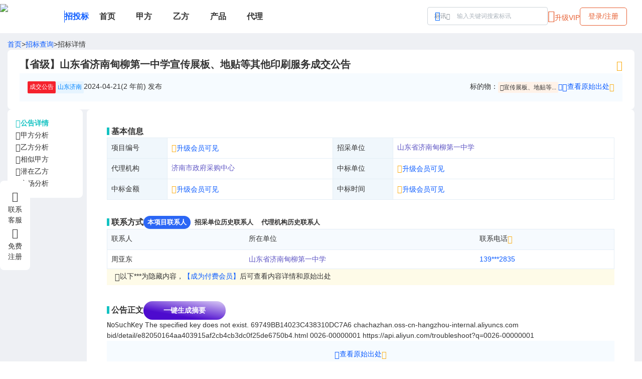

--- FILE ---
content_type: text/html; charset=utf-8
request_url: https://www.chachazhan.com/bid/detail/e82050164aa403915af2cb4cb3dc0f25de6750b4
body_size: 7307
content:
<!DOCTYPE html><html lang="en"><head><meta charSet="utf-8"/><meta name="viewport" content="minimum-scale=1, initial-scale=1, width=device-width, user-scalable=no"/><title>【省级】山东省济南甸柳第一中学宣传展板、地贴等其他印刷服务成交公告查查站招标网</title><meta name="keywords" content="[山东省济南甸柳第一中学]发布的【省级】山东省济南甸柳第一中学宣传展板、地贴等其他印刷服务成交公告,查查站招标网,招标,中标,采购"/><meta name="description" content="查查站招标网于2024-04-21发布的【省级】山东省济南甸柳第一中学宣传展板、地贴等其他印刷服务成交公告"/><meta name="next-head-count" content="5"/><link rel="shortcut icon" href="/favicon.png"/><link rel="precontent" href="https://static.chachazhan.com"/><link rel="dns-prefetch" href="https://static.chachazhan.com"/><meta name="prerender-status-code" content="200"/><meta name="prerender" content="true"/><script data-mantine-script="true">try {
  var _colorScheme = window.localStorage.getItem("mantine-color-scheme-value");
  var colorScheme = _colorScheme === "light" || _colorScheme === "dark" || _colorScheme === "auto" ? _colorScheme : "light";
  var computedColorScheme = colorScheme !== "auto" ? colorScheme : window.matchMedia("(prefers-color-scheme: dark)").matches ? "dark" : "light";
  document.documentElement.setAttribute("data-mantine-color-scheme", computedColorScheme);
} catch (e) {}
</script><link rel="preload" href="/_next/static/css/a1854d7f54ce71bd.css" as="style"/><link rel="stylesheet" href="/_next/static/css/a1854d7f54ce71bd.css" data-n-g=""/><link rel="preload" href="/_next/static/css/bb08cff66dabaf13.css" as="style"/><link rel="stylesheet" href="/_next/static/css/bb08cff66dabaf13.css" data-n-p=""/><link rel="preload" href="/_next/static/css/9b73738781b0298c.css" as="style"/><link rel="stylesheet" href="/_next/static/css/9b73738781b0298c.css"/><noscript data-n-css=""></noscript><script defer="" nomodule="" src="/_next/static/chunks/polyfills-c67a75d1b6f99dc8.js"></script><script defer="" src="/_next/static/chunks/9411.d4860ad4cd8105cb.js"></script><script defer="" src="/_next/static/chunks/8642.dafe6633325959b2.js"></script><script defer="" src="/_next/static/chunks/5348.6115fb70ec8b5368.js"></script><script src="/_next/static/chunks/webpack-e5d16fb0f24a4f0d.js" defer=""></script><script src="/_next/static/chunks/framework-918963c1d31953b8.js" defer=""></script><script src="/_next/static/chunks/main-b751627399fd19dd.js" defer=""></script><script src="/_next/static/chunks/pages/_app-3830ebc87b972182.js" defer=""></script><script src="/_next/static/chunks/1959-4e1a99bb37c78fdf.js" defer=""></script><script src="/_next/static/chunks/785-b5d3e44b98a84b95.js" defer=""></script><script src="/_next/static/chunks/5123-921123e78be1161f.js" defer=""></script><script src="/_next/static/chunks/5415-e38a3a19fe1a6703.js" defer=""></script><script src="/_next/static/chunks/7008-ab0f5d4f9dd37fa0.js" defer=""></script><script src="/_next/static/chunks/9553-4896b33fb259f0c3.js" defer=""></script><script src="/_next/static/chunks/5615-ae8a207bbe7cf357.js" defer=""></script><script src="/_next/static/chunks/7011-abfdf853e9b34d3d.js" defer=""></script><script src="/_next/static/chunks/8033-e23867d9a733c2a6.js" defer=""></script><script src="/_next/static/chunks/6389-10487995fcb12608.js" defer=""></script><script src="/_next/static/chunks/8907-f48c613997cd4e46.js" defer=""></script><script src="/_next/static/chunks/5518-1f80b0eb606a0cee.js" defer=""></script><script src="/_next/static/chunks/4444-5241ec4fd41fe87e.js" defer=""></script><script src="/_next/static/chunks/pages/bid/detail/%5Bid%5D-8f09b794e7d0245f.js" defer=""></script><script src="/_next/static/YcX6sFIBTuSF0utVN3429/_buildManifest.js" defer=""></script><script src="/_next/static/YcX6sFIBTuSF0utVN3429/_ssgManifest.js" defer=""></script></head><body><div id="__next"><style data-mantine-styles="true">:root{--mantine-color-black: #333;--mantine-radius-default: calc(0.125rem * var(--mantine-scale));--mantine-font-size-xs: 10px;--mantine-font-size-sm: 12px;--mantine-font-size-md: 14px;--mantine-font-size-lg: 16px;--mantine-font-size-xl: 20px;--mantine-color-blue-6: #0167FF;}:root[data-mantine-color-scheme="dark"]{--mantine-color-blue-light: rgba(1, 103, 255, 0.15);--mantine-color-blue-light-hover: rgba(1, 103, 255, 0.2);}:root[data-mantine-color-scheme="light"]{--mantine-color-text: #333;--mantine-color-blue-light: rgba(1, 103, 255, 0.1);--mantine-color-blue-light-hover: rgba(1, 103, 255, 0.12);--mantine-color-blue-outline-hover: rgba(1, 103, 255, 0.05);}</style><style data-mantine-styles="classes">@media (max-width: 35.99375em) {.mantine-visible-from-xs {display: none !important;}}@media (min-width: 36em) {.mantine-hidden-from-xs {display: none !important;}}@media (max-width: 47.99375em) {.mantine-visible-from-sm {display: none !important;}}@media (min-width: 48em) {.mantine-hidden-from-sm {display: none !important;}}@media (max-width: 61.99375em) {.mantine-visible-from-md {display: none !important;}}@media (min-width: 62em) {.mantine-hidden-from-md {display: none !important;}}@media (max-width: 74.99375em) {.mantine-visible-from-lg {display: none !important;}}@media (min-width: 75em) {.mantine-hidden-from-lg {display: none !important;}}@media (max-width: 87.99375em) {.mantine-visible-from-xl {display: none !important;}}@media (min-width: 88em) {.mantine-hidden-from-xl {display: none !important;}}</style><style data-mantine-styles="inline">:root{--app-shell-padding:0px;}</style><div style="--app-shell-transition-duration:200ms;--app-shell-transition-timing-function:ease;margin:0rem" class="app-layout m_89ab340 ccz-AppShell-root" data-resizing="true"><header style="--app-shell-header-z-index:100;background:#fff" class="m_3b16f56b ccz-AppShell-header right-scroll-bar-position" data-with-border="true"><div class="m_4451eb3a ccz-Center-root"><div style="width:calc(78.125rem * var(--mantine-scale))" class="nav-header light"><div class="d-flex align-center gap-8"><div class="d-flex align-center gap-2"><a target="_self" title="查查站" href="/"><img alt="logo" loading="lazy" width="128" height="50" decoding="async" data-nimg="1" class="float-left" style="color:transparent" srcSet="/_next/image?url=https%3A%2F%2Fstatic.chachazhan.com%2Fccz%2Flogo-light.png&amp;w=128&amp;q=75 1x, /_next/image?url=https%3A%2F%2Fstatic.chachazhan.com%2Fccz%2Flogo-light.png&amp;w=256&amp;q=75 2x" src="/_next/image?url=https%3A%2F%2Fstatic.chachazhan.com%2Fccz%2Flogo-light.png&amp;w=256&amp;q=75"/></a><div class="top-split-v"></div><a class="fz-16 fw-bold app-name" title="招投标" href="/">招投标</a></div><div class="nav_list"><a class="nav_item " title="首页" href="/"><div class="d-flex align-center gap-1"><div>首页</div></div></a><a class="nav_item " title="甲方" href="/bid/parta/-"><div class="d-flex align-center gap-1"><div>甲方</div></div></a><a class="nav_item " title="乙方" href="/bid/partb/-"><div class="d-flex align-center gap-1"><div>乙方</div></div></a><a class="nav_item " title="产品" href="/bid/purchase/-"><div class="d-flex align-center gap-1"><div>产品</div></div></a><a class="nav_item " title="代理" href="/bid/agent/-"><div class="d-flex align-center gap-1"><div>代理</div></div></a></div></div><div class=""></div><div class="d-flex gap-4"><div class="searchInput_search_input_wrapper__6qUaJ searchInput_sm__B7Svz"><div></div></div></div></div></div></header><main style="padding-inline:0rem;background:#EEF0F4;min-height:calc(100vh - 3em)" class="m_8983817 ccz-AppShell-main"><div style="--notifications-z-index:400;--notifications-top:var(--mantine-spacing-md);--notifications-left:50%;--notifications-transform:translateX(-50%);--notifications-container-width:calc(27.5rem * var(--mantine-scale))" class="m_b37d9ac7 ccz-Notifications-root"><div></div></div><div class="m_4451eb3a ccz-Center-root"><div style="width:calc(78.125rem * var(--mantine-scale))" class="d-column py-3 gap-2"><div class="d-flex gap-2"><a title="查查站首页" href="/">首页</a>&gt;<a title="查查站招投标查询" href="/bid/search">招标查询</a>&gt;<span>招标详情</span></div><div class="d-column gap-4 p-panel middle"><div class="d-flex justify-between"><h1 style="--title-fw:var(--mantine-h1-font-weight);--title-lh:var(--mantine-h1-line-height);--title-fz:var(--mantine-h1-font-size);font-size:calc(1.25rem * var(--mantine-scale))" class="m_8a5d1357 ccz-Title-root" data-order="1">【省级】山东省济南甸柳第一中学宣传展板、地贴等其他印刷服务成交公告</h1><div class="d-flex align-center gap-2"><div class="d-flex align-center gap-1 hover-display"><i class="pointer fz-20 c-gold iconfont ic-star"></i></div></div></div><div class="d-flex justify-between bg-info p-4"><div class="d-flex gap-4"><div class="c-tag zhongb">成交公告</div><div class="c-tag cyan">山东济南</div><div><span>2024-04-21(2 年前)</span> 发布</div></div><div class="d-flex gap-4"><div class="d-flex">标的物：<div class="d-flex align-center"><a title="宣传展板、地贴等其他印刷服务" target="_blank" class="c-tag jine c-black pointer" href="/bid/search?k=%E5%AE%A3%E4%BC%A0%E5%B1%95%E6%9D%BF%E3%80%81%E5%9C%B0%E8%B4%B4%E7%AD%89%E5%85%B6%E4%BB%96%E5%8D%B0%E5%88%B7%E6%9C%8D%E5%8A%A1"><i class="iconfont ic-bdw fz-12"></i><span aria-haspopup="dialog" aria-expanded="false" aria-controls="mantine-Rj6ldnbbaom-dropdown" id="mantine-Rj6ldnbbaom-target" class="">宣传展板、地贴等...</span></a><i class="iconfont ic-arrow-down pointer link-text fz-14" title="更多标的物" aria-haspopup="dialog" aria-expanded="false" aria-controls="mantine-R56ldnbbaom-dropdown" id="mantine-R56ldnbbaom-target"></i></div></div><div data-agl-cvt="7" id="btn_open_pay_modal"><div class="link-text"><div class="d-flex align-start"><i class="iconfont ic-link"></i>查看原始出处 <i class="iconfont ic-vip2 c-gold"></i></div></div></div></div></div></div><div class="bid_detail_content__L9j8f"><div class="relative"><div class="d-column gap-4 p-panel sticky" style="left:0;top:4.85rem"><div class="d-flex align-center gap-2 pointer c-blgreen fw-bold"><i class="iconfont ic-detail"></i><span>公告详情</span></div><div class="d-flex align-center gap-2 pointer "><i class="iconfont ic-jiafang"></i><span>甲方分析</span></div><div class="d-flex align-center gap-2 pointer "><i class="iconfont ic-yifang"></i><span>乙方分析</span></div><div class="d-flex align-center gap-2 pointer "><i class="iconfont ic-similar"></i><span>相似甲方</span></div><div class="d-flex align-center gap-2 pointer "><i class="iconfont ic-vs"></i><span>潜在乙方</span></div><div class="d-flex align-center gap-2 pointer "><i class="iconfont ic-analysis2"></i><span>市场分析</span></div></div></div><div class="d-column gap-4"><div class="d-column gap-4 p-panel large relative"><div class="sec-title">基本信息</div><table class="xxz-table stripe-vert"><tbody><tr><td width="120">项目编号</td><td width="330"><div data-agl-cvt="7" id="btn_open_pay_modal"><div class="link-text"><span><i class="iconfont ic-vip2 c-gold"></i>升级会员可见</span></div></div></td><td width="120">招采单位</td><td colSpan="3" width="330"><a target="_blank" class="c-enttitle" title="山东省济南甸柳第一中学" href="/bid/entity/%E5%B1%B1%E4%B8%9C%E7%9C%81%E6%B5%8E%E5%8D%97%E7%94%B8%E6%9F%B3%E7%AC%AC%E4%B8%80%E4%B8%AD%E5%AD%A6/1">山东省济南甸柳第一中学</a></td></tr><tr><td width="120">代理机构</td><td width="330"><a target="_blank" class="c-enttitle" title="济南市政府采购中心" href="/bid/entity/%E6%B5%8E%E5%8D%97%E5%B8%82%E6%94%BF%E5%BA%9C%E9%87%87%E8%B4%AD%E4%B8%AD%E5%BF%83/3">济南市政府采购中心</a></td><td width="120">中标单位</td><td colSpan="3" width="330"><div data-agl-cvt="7" id="btn_open_pay_modal"><div class="link-text"><span><i class="iconfont ic-vip2 c-gold"></i>升级会员可见</span></div></div></td></tr><tr><td width="120">中标金额</td><td width="330"><div data-agl-cvt="7" id="btn_open_pay_modal"><div class="link-text"><span><i class="iconfont ic-vip2 c-gold"></i>升级会员可见</span></div></div></td><td width="120">中标时间</td><td colSpan="3" width="330"><div data-agl-cvt="7" id="btn_open_pay_modal"><div class="link-text"><span><i class="iconfont ic-vip2 c-gold"></i>升级会员可见</span></div></div></td></tr></tbody></table><div class="d-flex align-center gap-4 mt-8"><div class="sec-title">联系方式</div><div class="switch_tabs primary gap-2 small"><div class="tab_item tab_active">本项目联系人</div><div class="tab_item ">招采单位历史联系人</div><div class="tab_item ">代理机构历史联系人</div></div></div><div style="position:relative" class=""><div style="--stack-gap:var(--mantine-spacing-sm);--stack-align:stretch;--stack-justify:flex-start" class="m_6d731127 ccz-Stack-root"><div style="--sa-corner-width:0px;--sa-corner-height:0px" class="m_d57069b5 ccz-ScrollArea-root"><div style="overflow-x:hidden;overflow-y:hidden" class="m_c0783ff9 ccz-ScrollArea-viewport" data-scrollbars="xy"><div style="min-width:100%;display:table"><table style="--table-vertical-spacing:calc(0.5rem * var(--mantine-scale))" class="xxz-table no-column-border m_b23fa0ef ccz-Table-table"><thead><tr><th style="width:150px"><div style="--group-gap:var(--mantine-spacing-xs);--group-align:center;--group-justify:flex-start;--group-wrap:wrap;flex-wrap:nowrap" class="m_4081bf90 ccz-Group-root"><span>联系人</span></div></th><th style="width:250px"><div style="--group-gap:var(--mantine-spacing-xs);--group-align:center;--group-justify:flex-start;--group-wrap:wrap;flex-wrap:nowrap" class="m_4081bf90 ccz-Group-root"><span>所在单位</span></div></th><th style="width:150px"><div style="--group-gap:var(--mantine-spacing-xs);--group-align:center;--group-justify:flex-start;--group-wrap:wrap;flex-wrap:nowrap" class="m_4081bf90 ccz-Group-root"><span><div class="d-flex align-start">联系电话<i class="iconfont ic-vip2 c-gold"></i></div></span></div></th></tr></thead><tbody><tr><td>周亚东</td><td><a target="_blank" class="c-enttitle" title="山东省济南甸柳第一中学" href="/bid/entity/%E5%B1%B1%E4%B8%9C%E7%9C%81%E6%B5%8E%E5%8D%97%E7%94%B8%E6%9F%B3%E7%AC%AC%E4%B8%80%E4%B8%AD%E5%AD%A6/1">山东省济南甸柳第一中学</a></td><td><div data-agl-cvt="7" id="btn_open_pay_modal"><div class="link-text">139***2835</div></div></td></tr></tbody></table></div></div></div></div></div><div class="bg-info2 p-1 px-4 d-flex gap-2"><i class="iconfont ic-info"></i><div class="d-flex flex-wrap fz-13">以下***为隐藏内容，<div data-agl-cvt="7" id="btn_open_pay_modal"><div class="link-text">【成为付费会员】</div></div>后可查看内容详情和原始出处</div></div><div class="div mt-8"><div><div class="d-flex align-center gap-4 "><div class="sec-title">公告正文</div><div class="btn-ai d-flex align-center gap-1">一键生成摘要</div></div></div></div><div id="bid_detail_content" class="bid_detail_content_html__mWe64"><?xml version="1.0" encoding="UTF-8"?>
<Error>
  <Code>NoSuchKey</Code>
  <Message>The specified key does not exist.</Message>
  <RequestId>69749BB14023C438310DC7A6</RequestId>
  <HostId>chachazhan.oss-cn-hangzhou-internal.aliyuncs.com</HostId>
  <Key>bid/detail/e82050164aa403915af2cb4cb3dc0f25de6750b4.html</Key>
  <EC>0026-00000001</EC>
  <RecommendDoc>https://api.aliyun.com/troubleshoot?q=0026-00000001</RecommendDoc>
</Error>
</div><div class="d-column gap-4"><div class="d-flex justify-center bg-info p-4"><div data-agl-cvt="7" id="btn_open_pay_modal"><div class="link-text"><div class="d-flex align-start"><i class="iconfont ic-link"></i>查看原始出处 <i class="iconfont ic-vip2 c-gold"></i></div></div></div></div></div><div class=""><div class="d-flex justify-between align-center px-4 py-2"><div class="d-flex align-center gap-1"><i class="iconfont ic-biaodi fz-24"></i>相似商机推荐</div><div class="d-flex"><div class="m_46b77525 ccz-InputWrapper-root ccz-Select-root"><div style="--input-right-section-pointer-events:none" class="m_6c018570 ccz-Input-wrapper ccz-Select-wrapper" data-variant="default" data-pointer="true" data-with-right-section="true"><input class="m_8fb7ebe7 ccz-Input-input ccz-Select-input" data-variant="default" readonly="" aria-haspopup="listbox" autoComplete="off" aria-invalid="false" id="mantine-R4pndnbbaom" value="默认排序"/><div data-position="right" class="m_82577fc2 ccz-Input-section ccz-Select-section"><svg class="m_2943220b ccz-ComboboxChevron-chevron" data-combobox-chevron="true" viewBox="0 0 15 15" fill="none" xmlns="http://www.w3.org/2000/svg"><path d="M4.93179 5.43179C4.75605 5.60753 4.75605 5.89245 4.93179 6.06819C5.10753 6.24392 5.39245 6.24392 5.56819 6.06819L7.49999 4.13638L9.43179 6.06819C9.60753 6.24392 9.89245 6.24392 10.0682 6.06819C10.2439 5.89245 10.2439 5.60753 10.0682 5.43179L7.81819 3.18179C7.73379 3.0974 7.61933 3.04999 7.49999 3.04999C7.38064 3.04999 7.26618 3.0974 7.18179 3.18179L4.93179 5.43179ZM10.0682 9.56819C10.2439 9.39245 10.2439 9.10753 10.0682 8.93179C9.89245 8.75606 9.60753 8.75606 9.43179 8.93179L7.49999 10.8636L5.56819 8.93179C5.39245 8.75606 5.10753 8.75606 4.93179 8.93179C4.75605 9.10753 4.75605 9.39245 4.93179 9.56819L7.18179 11.8182C7.35753 11.9939 7.64245 11.9939 7.81819 11.8182L10.0682 9.56819Z" fill="currentColor" fill-rule="evenodd" clip-rule="evenodd"></path></svg></div></div></div><input type="hidden" value="default"/></div></div><div style="position:relative" class=""><div style="--lo-z-index:400" class="m_6e45937b ccz-LoadingOverlay-root"><span style="--loader-size:var(--loader-size-xs)" class="m_b34414df m_e8eb006c ccz-LoadingOverlay-loader m_5ae2e3c ccz-Loader-root" data-size="xs"></span><div style="--overlay-bg:rgba(255, 255, 255, 0.75);--overlay-z-index:200" class="m_df587f17 ccz-LoadingOverlay-overlay m_9814e45f ccz-Overlay-root mantine-dark-hidden"></div><div style="--overlay-bg:rgba(59, 59, 59, 0.75);--overlay-z-index:200" class="m_df587f17 ccz-LoadingOverlay-overlay m_9814e45f ccz-Overlay-root mantine-light-hidden"></div></div><div style="--stack-gap:var(--mantine-spacing-sm);--stack-align:stretch;--stack-justify:flex-start" class="m_6d731127 ccz-Stack-root"><div style="--sa-corner-width:0px;--sa-corner-height:0px" class="m_d57069b5 ccz-ScrollArea-root"><div style="overflow-x:hidden;overflow-y:hidden" class="m_c0783ff9 ccz-ScrollArea-viewport" data-scrollbars="xy"><div style="min-width:100%;display:table"><table style="--table-vertical-spacing:calc(0.5rem * var(--mantine-scale))" class="xxz-table no-column-border m_b23fa0ef ccz-Table-table"><thead><tr><th style="width:300px"><div style="--group-gap:var(--mantine-spacing-xs);--group-align:center;--group-justify:flex-start;--group-wrap:wrap;flex-wrap:nowrap" class="m_4081bf90 ccz-Group-root"><span>标题</span></div></th><th style="width:100px"><div style="--group-gap:var(--mantine-spacing-xs);--group-align:center;--group-justify:flex-start;--group-wrap:wrap;flex-wrap:nowrap" class="m_4081bf90 ccz-Group-root"><span>招采金额</span></div></th><th style="width:100px"><div style="--group-gap:var(--mantine-spacing-xs);--group-align:center;--group-justify:flex-start;--group-wrap:wrap;flex-wrap:nowrap" class="m_4081bf90 ccz-Group-root"><span>地域</span></div></th><th style="width:240px"><div style="--group-gap:var(--mantine-spacing-xs);--group-align:center;--group-justify:flex-start;--group-wrap:wrap;flex-wrap:nowrap" class="m_4081bf90 ccz-Group-root"><span>相关单位</span></div></th><th style="width:140px"><div style="--group-gap:var(--mantine-spacing-xs);--group-align:center;--group-justify:flex-start;--group-wrap:wrap;flex-wrap:nowrap" class="m_4081bf90 ccz-Group-root"><span>公告时间</span></div></th></tr></thead><tbody><tr><td colSpan="5"><div class="m_4451eb3a ccz-Center-root"><div style="--stack-gap:0rem;--stack-align:center;--stack-justify:flex-start;color:#BFBFBF;font-size:var(--mantine-font-size-sm)" class="m_6d731127 ccz-Stack-root"><i class="iconfont ic-empty fz-36"></i><div class="c-gray">暂无数据</div></div></div></td></tr></tbody></table></div></div></div></div></div></div></div></div></div></div></div></main><div style="padding:var(--mantine-spacing-md);background:#fafafa" class="c-gray"><div class="m_4451eb3a ccz-Center-root"><div style="width:calc(78.125rem * var(--mantine-scale))" class=""><div class="d-flex justify-between align-center"><div><div class="d-flex gap-4"><a class="c-gray" title="关于我们" href="/aboutUs">关于我们</a><a class="c-gray" title="联系我们" href="/contactUs">联系我们</a></div><div class="d-flex gap-2  mt-4"><span>沪ICP备17030666号</span><span>版权归属</span><span>上海名轩软件科技有限公司</span></div></div></div></div></div></div></div></div><script id="__NEXT_DATA__" type="application/json">{"props":{"pageProps":{"detail":{"id":"e82050164aa403915af2cb4cb3dc0f25de6750b4","create_time":"2024-04-21T11:58:44.013804","update_time":"2024-06-25T15:15:48.894031","title":"【省级】山东省济南甸柳第一中学宣传展板、地贴等其他印刷服务成交公告","detail_url":"RnDgNenNCPdSerBFUFa/3G/JPnXnLSRGAJ3WYnmyilybVmI9O3AE5h9oeRW0ChhFecXadq05td/79YzVgKxKFvYxm8wthb9SzOPxZAIORNI=","content":"\u003c?xml version=\"1.0\" encoding=\"UTF-8\"?\u003e\n\u003cError\u003e\n  \u003cCode\u003eNoSuchKey\u003c/Code\u003e\n  \u003cMessage\u003eThe specified key does not exist.\u003c/Message\u003e\n  \u003cRequestId\u003e69749BB14023C438310DC7A6\u003c/RequestId\u003e\n  \u003cHostId\u003echachazhan.oss-cn-hangzhou-internal.aliyuncs.com\u003c/HostId\u003e\n  \u003cKey\u003ebid/detail/e82050164aa403915af2cb4cb3dc0f25de6750b4.html\u003c/Key\u003e\n  \u003cEC\u003e0026-00000001\u003c/EC\u003e\n  \u003cRecommendDoc\u003ehttps://api.aliyun.com/troubleshoot?q=0026-00000001\u003c/RecommendDoc\u003e\n\u003c/Error\u003e\n","content_indexed":"山东省公共资源交易网 欢迎进入山东省公共资源交易网 关键词: 招标公告 | 中标公告 | 政府采购 首页 新闻资讯 交易公开 交易诚信 交易统计 主体信息 法律法规 服务中心 首页 \u003e 公示信息 山东省济南甸柳第一中学宣传展板、地贴等其他印刷服务成交公告 信息来源:省级公共资源 首次公告时间:2024-04-16 07:49:06 山东省济南甸柳第一中学宣传展板、地贴等其他印刷服务成交公告 一、采购项目名称:宣传展板、地贴等其他印刷服务 二、采购项目编号:SDGP370102000202401000905_A 三、采购人:山东省济南甸柳第一中学 四、代理机构:济南市政府采购中心 五、成交日期 :2024-04-16 07:51:01 六、成交情况: 标包 采购内容 供应商名称 采购数量 成交金额 A C23090199 其他印刷服务 山东百耀广告传媒有限公司 1 10874元 |标包|采购内容|供应商名称|采购数量|成交金额| A|C23090199 其他印刷服务 |山东百耀广告传媒有限公司 |1 |10874元 七、采购小组成员:无 八、项目联系人信息:周亚东 联系电话:13964012835 建设单位:山东省公共资源交易中心 山东省公共资源(国有产权)交易中心 © 2016-2020 山东省公共资源(国有产权)交易中心 All Rights Reserved 备案号:鲁ICP备09015800号-3 技术支持:广联达科技股份有限公司 ","bulletin_type_level1":"中标","bulletin_type_level2":"成交公告","province":"山东省","city":"济南市","raw":null,"source_name":null,"agent_contact_arr":null,"agent_entity":"济南市政府采购中心","agent_entity_address":null,"agent_phone_arr":null,"appendix_arr":null,"bid_candidate_arr":null,"bid_opening_date":null,"bid_win_amount":10874,"bid_win_date":"2024-04-16T07:51:01","bid_win_entity_arr":["山东百耀广告传媒有限公司"],"bid_win_pub_date":null,"bidder_arr":null,"bidding_deadline":null,"budget_amount":null,"procuring_entity":"山东省济南甸柳第一中学","procuring_entity_address":null,"procuring_entity_contact_arr":["周亚东"],"procuring_entity_phone_arr":["139***2835"],"procuring_entity_type_arr":["中学"],"proj_industry_arr":["宣传印刷"],"proj_name":"宣传展板、地贴等其他印刷服务","proj_number":"SDGP370102000202401000905_A","proj_type_arr":["服务"],"publish_time":"2024-04-21T11:27:33","purchase_arr":["宣传展板、地贴等其他印刷服务","其他印刷服务"],"registration_deadline":null,"supplier_type_arr":["广告传媒"],"province_code":"370000","city_code":"370100","url_hash":"e82050164aa403915af2cb4cb3dc0f25de6750b4","bid_win_entity_address_arr":null,"bid_win_entity_contact_arr":null,"bid_win_entity_phone_arr":null,"attachment":null,"secrets":{"procuring_entity_phone_arr":["Wos79mR9a0IUMkTHYMHijg=="]}},"tops":[],"isMobile":false,"referer":null,"ip":null,"isCompatible":false,"_superjson":{"values":{"referer":["undefined"],"ip":["undefined"]}}},"__N_SSP":true},"page":"/bid/detail/[id]","query":{"id":"e82050164aa403915af2cb4cb3dc0f25de6750b4"},"buildId":"YcX6sFIBTuSF0utVN3429","isFallback":false,"isExperimentalCompile":false,"dynamicIds":[73885,45348],"gssp":true,"scriptLoader":[]}</script></body></html>

--- FILE ---
content_type: text/css; charset=UTF-8
request_url: https://www.chachazhan.com/_next/static/css/bb08cff66dabaf13.css
body_size: 1562
content:
.payframe_pay_frame___lcF2{height:34rem}.payframe_pay_frame___lcF2>div:first-child{background-color:var(--bg-gold-color);color:var(--text-brown-color);min-width:16rem}.payframe_pay_frame___lcF2>div:last-child{display:grid;grid-template-rows:auto 1fr 2.4rem;width:42rem}.payframe_pay_frame___lcF2 .payframe_swiper__tyGHC{position:absolute;top:3rem;width:2rem;height:1rem;z-index:2;font-size:32px;color:#aaa;cursor:pointer}.payframe_pay_frame___lcF2 .payframe_swiper__tyGHC.payframe_go_left__dr2N_{left:-2px}.payframe_pay_frame___lcF2 .payframe_swiper__tyGHC.payframe_go_right__Qi4Mc{right:0}.payframe_pay_frame___lcF2 .payframe_black_header__sxmqr{background-color:#555;padding-top:2rem;padding-left:2rem}.payframe_pay_frame___lcF2 .payframe_ver_tabs__8lRm5{display:flex;gap:.4rem}.payframe_pay_frame___lcF2 .payframe_ver_tabs__8lRm5 .payframe_ver_tab_item__Zet7b{cursor:pointer;padding:.75rem 1rem;background-color:#7f7f7f;border-radius:5px 5px 0 0;color:#fff}.payframe_pay_frame___lcF2 .payframe_ver_tabs__8lRm5 .payframe_ver_tab_item__Zet7b.payframe_ver_tab_item_active__DNEDX{background-color:#fff;color:#333}.payframe_pay_frame___lcF2 .payframe_ver_tabs__8lRm5 .payframe_ver_tab_item__Zet7b.payframe_ver_tab_item_active__DNEDX .payframe_ver_tab_desc__eb9TB{color:#555}.payframe_pay_frame___lcF2 .payframe_ver_list__WRRNX{max-width:39rem;overflow-x:auto}.payframe_pay_frame___lcF2 .payframe_ver_list__WRRNX>div{display:flex;gap:1rem;width:-moz-max-content;width:max-content}.payframe_pay_frame___lcF2 .payframe_price_item__lIoaz{position:relative;text-align:center;cursor:pointer;background-color:#f7f9fc;padding:.5rem 1rem;border-radius:6px;min-width:140px;border:2px solid var(--mantine-color-gray-3)}.payframe_pay_frame___lcF2 .payframe_price_item__lIoaz.payframe_price_item_white__RJDFk{background-color:#fff}.payframe_pay_frame___lcF2 .payframe_price_item__lIoaz.payframe_price_active__KHsHA{border-color:var(--price-red-color);background-color:#fff;color:1px solid var(--price-red-color)}.payframe_pay_frame___lcF2 .payframe_price_item__lIoaz .payframe_tag__nAido{padding:.1rem .75rem;background-color:#d55d38;border-radius:1rem;color:#fff;position:absolute;top:-1rem;left:0;font-size:12px;border:1px solid #fff}.payframe_pay_frame___lcF2 .payframe_pay_type__glKTB{cursor:pointer;border:1px solid var(--mantine-color-gray-3);border-radius:5px;padding:.25rem 2rem 0 .25rem}.payframe_pay_frame___lcF2 .payframe_pay_type__glKTB.payframe_paytype_active__3hMf2{border-color:#e3c879}.bid_detail_content__L9j8f{display:grid;grid-template-columns:150px 1fr}@media screen and (max-device-width:600px){.bid_detail_content__L9j8f{grid-template-columns:1fr}}.bid_detail_content__L9j8f>div:first-child{min-width:150px}.bid_detail_content__L9j8f>div:last-child{margin-left:.5rem}.bid_detail_content__L9j8f .bid_detail_content_html__mWe64{max-width:1000px;overflow:auto}.bid_detail_content__L9j8f .bid_detail_content_html__mWe64 table{border-collapse:collapse}.bid_detail_content__L9j8f .bid_detail_content_html__mWe64 table th{background-color:#f0f7fc;font-weight:400}.bid_detail_content__L9j8f .bid_detail_content_html__mWe64 table td,.bid_detail_content__L9j8f .bid_detail_content_html__mWe64 table th{padding:.5rem!important;border:1px solid #e4eef6;vertical-align:top;font-size:.875rem!important}.bid_detail_vip_panel__At0Pn{text-align:center;padding:1rem 1rem 1.25rem;background-color:#faf3e2}.bid_detail_vip_panel__At0Pn .bid_detail_vip_title__kezoc{color:#826429;font-size:1rem}.bid_detail_vip_panel__At0Pn .iconfont{color:#bd913b;font-size:1.5rem}.bid_detail_vip_panel__At0Pn .bid_detail_attr_item__AaSRW div{font-size:12px}.bid_entity_summary_card_wrapper__2fxxb{display:flex;flex-wrap:wrap;width:336px;max-width:400px;box-sizing:border-box}@media screen and (max-device-width:600px){.bid_entity_summary_card_wrapper__2fxxb{width:292px}}.bid_entity_summary_mini_card__c0NqL{position:relative;width:50%;padding:1rem}.bid_entity_summary_mini_card__c0NqL:before{display:inline-block;position:absolute;content:" ";width:4px;height:60%;left:0;background:linear-gradient(180deg,red,#fdf3d9)}.bid_entity_summary_mini_card__c0NqL:nth-child(2):before{background:linear-gradient(180deg,#e1ad91,#ee3405)}.bid_entity_summary_mini_card__c0NqL:nth-child(3):before{background:linear-gradient(180deg,#81b4e6,#825ee5)}.bid_entity_summary_mini_card__c0NqL:nth-child(4):before{background:linear-gradient(180deg,#42b6ec,#acd5ea)}.bid_entity_summary_mini_card__c0NqL.bid_entity_summary_active__C_Zd0{background-color:#6f92f8;color:#fff}.filter_filter_panel__VVmbS{position:relative;display:flex;flex-direction:column;gap:1rem}.filter_filter_panel__VVmbS .filter_filter_cat__EjzOO{display:flex;gap:2rem;align-items:baseline}.filter_filter_panel__VVmbS .filter_filter_cat__EjzOO .filter_label__udN2_{color:#656565;min-width:4rem;text-align:right}.filter_filter_panel__VVmbS .filter_filter_cat__EjzOO .filter_items__9Y1jn{flex-wrap:wrap;display:flex;row-gap:.5rem;-moz-column-gap:1.5rem;column-gap:1.5rem;overflow-y:hidden}.filter_filter_panel__VVmbS .filter_filter_cat__EjzOO .filter_items__9Y1jn.filter_thin__U_6LW{-moz-column-gap:1rem;column-gap:1rem}.filter_filter_panel__VVmbS .filter_filter_cat__EjzOO .filter_items__9Y1jn>div{cursor:pointer}.filter_filter_panel__VVmbS .filter_filter_cat__EjzOO .filter_items__9Y1jn>div.filter_active__aL7Bd{color:var(--primary-color);font-weight:700}.filter_filter_panel__VVmbS .filter_filter_cat__EjzOO .filter_extra__2r_vC{min-width:4rem;text-align:right}.filter_date_pover__RLHNT{min-width:8rem}.filter_toggle_more__A4Pm1{position:absolute;bottom:-10px;left:50%;transform:translateX(-36px);width:64px;border-top:10px solid #fff;border-left:8px solid transparent;border-right:8px solid transparent}.filter_toggle_more__A4Pm1:before{font-family:iconfont!important;position:absolute;font-size:20px;bottom:-2px;left:14px}.filter_toggle_more__A4Pm1.filter_more_open__B3t8q:before{content:"\e839"}.filter_toggle_more__A4Pm1.filter_more_close__JfFFM:before{content:"\e845"}

--- FILE ---
content_type: text/css; charset=UTF-8
request_url: https://www.chachazhan.com/_next/static/css/9b73738781b0298c.css
body_size: 665
content:
.payframe_pay_frame___lcF2{height:34rem}.payframe_pay_frame___lcF2>div:first-child{background-color:var(--bg-gold-color);color:var(--text-brown-color);min-width:16rem}.payframe_pay_frame___lcF2>div:last-child{display:grid;grid-template-rows:auto 1fr 2.4rem;width:42rem}.payframe_pay_frame___lcF2 .payframe_swiper__tyGHC{position:absolute;top:3rem;width:2rem;height:1rem;z-index:2;font-size:32px;color:#aaa;cursor:pointer}.payframe_pay_frame___lcF2 .payframe_swiper__tyGHC.payframe_go_left__dr2N_{left:-2px}.payframe_pay_frame___lcF2 .payframe_swiper__tyGHC.payframe_go_right__Qi4Mc{right:0}.payframe_pay_frame___lcF2 .payframe_black_header__sxmqr{background-color:#555;padding-top:2rem;padding-left:2rem}.payframe_pay_frame___lcF2 .payframe_ver_tabs__8lRm5{display:flex;gap:.4rem}.payframe_pay_frame___lcF2 .payframe_ver_tabs__8lRm5 .payframe_ver_tab_item__Zet7b{cursor:pointer;padding:.75rem 1rem;background-color:#7f7f7f;border-radius:5px 5px 0 0;color:#fff}.payframe_pay_frame___lcF2 .payframe_ver_tabs__8lRm5 .payframe_ver_tab_item__Zet7b.payframe_ver_tab_item_active__DNEDX{background-color:#fff;color:#333}.payframe_pay_frame___lcF2 .payframe_ver_tabs__8lRm5 .payframe_ver_tab_item__Zet7b.payframe_ver_tab_item_active__DNEDX .payframe_ver_tab_desc__eb9TB{color:#555}.payframe_pay_frame___lcF2 .payframe_ver_list__WRRNX{max-width:39rem;overflow-x:auto}.payframe_pay_frame___lcF2 .payframe_ver_list__WRRNX>div{display:flex;gap:1rem;width:-moz-max-content;width:max-content}.payframe_pay_frame___lcF2 .payframe_price_item__lIoaz{position:relative;text-align:center;cursor:pointer;background-color:#f7f9fc;padding:.5rem 1rem;border-radius:6px;min-width:140px;border:2px solid var(--mantine-color-gray-3)}.payframe_pay_frame___lcF2 .payframe_price_item__lIoaz.payframe_price_item_white__RJDFk{background-color:#fff}.payframe_pay_frame___lcF2 .payframe_price_item__lIoaz.payframe_price_active__KHsHA{border-color:var(--price-red-color);background-color:#fff;color:1px solid var(--price-red-color)}.payframe_pay_frame___lcF2 .payframe_price_item__lIoaz .payframe_tag__nAido{padding:.1rem .75rem;background-color:#d55d38;border-radius:1rem;color:#fff;position:absolute;top:-1rem;left:0;font-size:12px;border:1px solid #fff}.payframe_pay_frame___lcF2 .payframe_pay_type__glKTB{cursor:pointer;border:1px solid var(--mantine-color-gray-3);border-radius:5px;padding:.25rem 2rem 0 .25rem}.payframe_pay_frame___lcF2 .payframe_pay_type__glKTB.payframe_paytype_active__3hMf2{border-color:#e3c879}

--- FILE ---
content_type: text/css; charset=UTF-8
request_url: https://www.chachazhan.com/_next/static/css/6819192932d4808b.css
body_size: 1303
content:
.payframe_pay_frame___lcF2{height:34rem}.payframe_pay_frame___lcF2>div:first-child{background-color:var(--bg-gold-color);color:var(--text-brown-color);min-width:16rem}.payframe_pay_frame___lcF2>div:last-child{display:grid;grid-template-rows:auto 1fr 2.4rem;width:42rem}.payframe_pay_frame___lcF2 .payframe_swiper__tyGHC{position:absolute;top:3rem;width:2rem;height:1rem;z-index:2;font-size:32px;color:#aaa;cursor:pointer}.payframe_pay_frame___lcF2 .payframe_swiper__tyGHC.payframe_go_left__dr2N_{left:-2px}.payframe_pay_frame___lcF2 .payframe_swiper__tyGHC.payframe_go_right__Qi4Mc{right:0}.payframe_pay_frame___lcF2 .payframe_black_header__sxmqr{background-color:#555;padding-top:2rem;padding-left:2rem}.payframe_pay_frame___lcF2 .payframe_ver_tabs__8lRm5{display:flex;gap:.4rem}.payframe_pay_frame___lcF2 .payframe_ver_tabs__8lRm5 .payframe_ver_tab_item__Zet7b{cursor:pointer;padding:.75rem 1rem;background-color:#7f7f7f;border-radius:5px 5px 0 0;color:#fff}.payframe_pay_frame___lcF2 .payframe_ver_tabs__8lRm5 .payframe_ver_tab_item__Zet7b.payframe_ver_tab_item_active__DNEDX{background-color:#fff;color:#333}.payframe_pay_frame___lcF2 .payframe_ver_tabs__8lRm5 .payframe_ver_tab_item__Zet7b.payframe_ver_tab_item_active__DNEDX .payframe_ver_tab_desc__eb9TB{color:#555}.payframe_pay_frame___lcF2 .payframe_ver_list__WRRNX{max-width:39rem;overflow-x:auto}.payframe_pay_frame___lcF2 .payframe_ver_list__WRRNX>div{display:flex;gap:1rem;width:-moz-max-content;width:max-content}.payframe_pay_frame___lcF2 .payframe_price_item__lIoaz{position:relative;text-align:center;cursor:pointer;background-color:#f7f9fc;padding:.5rem 1rem;border-radius:6px;min-width:140px;border:2px solid var(--mantine-color-gray-3)}.payframe_pay_frame___lcF2 .payframe_price_item__lIoaz.payframe_price_item_white__RJDFk{background-color:#fff}.payframe_pay_frame___lcF2 .payframe_price_item__lIoaz.payframe_price_active__KHsHA{border-color:var(--price-red-color);background-color:#fff;color:1px solid var(--price-red-color)}.payframe_pay_frame___lcF2 .payframe_price_item__lIoaz .payframe_tag__nAido{padding:.1rem .75rem;background-color:#d55d38;border-radius:1rem;color:#fff;position:absolute;top:-1rem;left:0;font-size:12px;border:1px solid #fff}.payframe_pay_frame___lcF2 .payframe_pay_type__glKTB{cursor:pointer;border:1px solid var(--mantine-color-gray-3);border-radius:5px;padding:.25rem 2rem 0 .25rem}.payframe_pay_frame___lcF2 .payframe_pay_type__glKTB.payframe_paytype_active__3hMf2{border-color:#e3c879}.bid_entity_summary_card_wrapper__2fxxb{display:flex;flex-wrap:wrap;width:336px;max-width:400px;box-sizing:border-box}@media screen and (max-device-width:600px){.bid_entity_summary_card_wrapper__2fxxb{width:292px}}.bid_entity_summary_mini_card__c0NqL{position:relative;width:50%;padding:1rem}.bid_entity_summary_mini_card__c0NqL:before{display:inline-block;position:absolute;content:" ";width:4px;height:60%;left:0;background:linear-gradient(180deg,red,#fdf3d9)}.bid_entity_summary_mini_card__c0NqL:nth-child(2):before{background:linear-gradient(180deg,#e1ad91,#ee3405)}.bid_entity_summary_mini_card__c0NqL:nth-child(3):before{background:linear-gradient(180deg,#81b4e6,#825ee5)}.bid_entity_summary_mini_card__c0NqL:nth-child(4):before{background:linear-gradient(180deg,#42b6ec,#acd5ea)}.bid_entity_summary_mini_card__c0NqL.bid_entity_summary_active__C_Zd0{background-color:#6f92f8;color:#fff}.filter_filter_panel__VVmbS{position:relative;display:flex;flex-direction:column;gap:1rem}.filter_filter_panel__VVmbS .filter_filter_cat__EjzOO{display:flex;gap:2rem;align-items:baseline}.filter_filter_panel__VVmbS .filter_filter_cat__EjzOO .filter_label__udN2_{color:#656565;min-width:4rem;text-align:right}.filter_filter_panel__VVmbS .filter_filter_cat__EjzOO .filter_items__9Y1jn{flex-wrap:wrap;display:flex;row-gap:.5rem;-moz-column-gap:1.5rem;column-gap:1.5rem;overflow-y:hidden}.filter_filter_panel__VVmbS .filter_filter_cat__EjzOO .filter_items__9Y1jn.filter_thin__U_6LW{-moz-column-gap:1rem;column-gap:1rem}.filter_filter_panel__VVmbS .filter_filter_cat__EjzOO .filter_items__9Y1jn>div{cursor:pointer}.filter_filter_panel__VVmbS .filter_filter_cat__EjzOO .filter_items__9Y1jn>div.filter_active__aL7Bd{color:var(--primary-color);font-weight:700}.filter_filter_panel__VVmbS .filter_filter_cat__EjzOO .filter_extra__2r_vC{min-width:4rem;text-align:right}.filter_date_pover__RLHNT{min-width:8rem}.filter_toggle_more__A4Pm1{position:absolute;bottom:-10px;left:50%;transform:translateX(-36px);width:64px;border-top:10px solid #fff;border-left:8px solid transparent;border-right:8px solid transparent}.filter_toggle_more__A4Pm1:before{font-family:iconfont!important;position:absolute;font-size:20px;bottom:-2px;left:14px}.filter_toggle_more__A4Pm1.filter_more_open__B3t8q:before{content:"\e839"}.filter_toggle_more__A4Pm1.filter_more_close__JfFFM:before{content:"\e845"}

--- FILE ---
content_type: text/css; charset=UTF-8
request_url: https://www.chachazhan.com/_next/static/css/9b73738781b0298c.css
body_size: 665
content:
.payframe_pay_frame___lcF2{height:34rem}.payframe_pay_frame___lcF2>div:first-child{background-color:var(--bg-gold-color);color:var(--text-brown-color);min-width:16rem}.payframe_pay_frame___lcF2>div:last-child{display:grid;grid-template-rows:auto 1fr 2.4rem;width:42rem}.payframe_pay_frame___lcF2 .payframe_swiper__tyGHC{position:absolute;top:3rem;width:2rem;height:1rem;z-index:2;font-size:32px;color:#aaa;cursor:pointer}.payframe_pay_frame___lcF2 .payframe_swiper__tyGHC.payframe_go_left__dr2N_{left:-2px}.payframe_pay_frame___lcF2 .payframe_swiper__tyGHC.payframe_go_right__Qi4Mc{right:0}.payframe_pay_frame___lcF2 .payframe_black_header__sxmqr{background-color:#555;padding-top:2rem;padding-left:2rem}.payframe_pay_frame___lcF2 .payframe_ver_tabs__8lRm5{display:flex;gap:.4rem}.payframe_pay_frame___lcF2 .payframe_ver_tabs__8lRm5 .payframe_ver_tab_item__Zet7b{cursor:pointer;padding:.75rem 1rem;background-color:#7f7f7f;border-radius:5px 5px 0 0;color:#fff}.payframe_pay_frame___lcF2 .payframe_ver_tabs__8lRm5 .payframe_ver_tab_item__Zet7b.payframe_ver_tab_item_active__DNEDX{background-color:#fff;color:#333}.payframe_pay_frame___lcF2 .payframe_ver_tabs__8lRm5 .payframe_ver_tab_item__Zet7b.payframe_ver_tab_item_active__DNEDX .payframe_ver_tab_desc__eb9TB{color:#555}.payframe_pay_frame___lcF2 .payframe_ver_list__WRRNX{max-width:39rem;overflow-x:auto}.payframe_pay_frame___lcF2 .payframe_ver_list__WRRNX>div{display:flex;gap:1rem;width:-moz-max-content;width:max-content}.payframe_pay_frame___lcF2 .payframe_price_item__lIoaz{position:relative;text-align:center;cursor:pointer;background-color:#f7f9fc;padding:.5rem 1rem;border-radius:6px;min-width:140px;border:2px solid var(--mantine-color-gray-3)}.payframe_pay_frame___lcF2 .payframe_price_item__lIoaz.payframe_price_item_white__RJDFk{background-color:#fff}.payframe_pay_frame___lcF2 .payframe_price_item__lIoaz.payframe_price_active__KHsHA{border-color:var(--price-red-color);background-color:#fff;color:1px solid var(--price-red-color)}.payframe_pay_frame___lcF2 .payframe_price_item__lIoaz .payframe_tag__nAido{padding:.1rem .75rem;background-color:#d55d38;border-radius:1rem;color:#fff;position:absolute;top:-1rem;left:0;font-size:12px;border:1px solid #fff}.payframe_pay_frame___lcF2 .payframe_pay_type__glKTB{cursor:pointer;border:1px solid var(--mantine-color-gray-3);border-radius:5px;padding:.25rem 2rem 0 .25rem}.payframe_pay_frame___lcF2 .payframe_pay_type__glKTB.payframe_paytype_active__3hMf2{border-color:#e3c879}

--- FILE ---
content_type: application/javascript; charset=UTF-8
request_url: https://www.chachazhan.com/_next/static/chunks/1959-4e1a99bb37c78fdf.js
body_size: 2689
content:
"use strict";(self.webpackChunk_N_E=self.webpackChunk_N_E||[]).push([[1959],{41959:function(e,t,n){n.d(t,{t:function(){return D}});var a=n(67294),i=n(90987),o=n(9535),r=n(356),l=n(91166),c=n(70679);let[s,g]=(0,c.R)("Pagination.Root component was not found in tree");var m={root:"m_4addd315",control:"m_326d024a",dots:"m_4ad7767d"};let d={withPadding:!0},p=(0,o.d)((e,t)=>{let n=(0,i.w)("PaginationControl",d,e),{classNames:o,className:r,style:c,styles:s,vars:m,active:p,disabled:u,withPadding:v,mod:C,...P}=n,E=g(),h=u||E.disabled;return a.createElement(l.k,{ref:t,disabled:h,mod:[{active:p,disabled:h,"with-padding":v},C],...E.getStyles("control",{className:r,style:c,classNames:o,styles:s,active:!h}),...P})});p.classes=m,p.displayName="@mantine/core/PaginationControl";var u=n(58278);function PaginationIcon({style:e,children:t,path:n,...i}){return a.createElement("svg",{viewBox:"0 0 16 16",xmlns:"http://www.w3.org/2000/svg",style:{width:"calc(var(--pagination-control-size) / 1.8)",height:"calc(var(--pagination-control-size) / 1.8)",...e},...i},a.createElement("path",{d:n,fill:"currentColor"}))}let v={icon:e=>a.createElement(PaginationIcon,{...e,path:"M2 8c0-.733.6-1.333 1.333-1.333.734 0 1.334.6 1.334 1.333s-.6 1.333-1.334 1.333C2.6 9.333 2 8.733 2 8zm9.333 0c0-.733.6-1.333 1.334-1.333C13.4 6.667 14 7.267 14 8s-.6 1.333-1.333 1.333c-.734 0-1.334-.6-1.334-1.333zM6.667 8c0-.733.6-1.333 1.333-1.333s1.333.6 1.333 1.333S8.733 9.333 8 9.333 6.667 8.733 6.667 8z"})},C=(0,o.d)((e,t)=>{let n=(0,i.w)("PaginationDots",v,e),{classNames:o,className:r,style:l,styles:c,vars:s,icon:m,...d}=n,p=g();return a.createElement(u.x,{ref:t,...p.getStyles("dots",{className:r,style:l,styles:c,classNames:o}),...d},a.createElement(m,{style:{width:"calc(var(--pagination-control-size) / 1.8)",height:"calc(var(--pagination-control-size) / 1.8)"}}))});C.classes=m,C.displayName="@mantine/core/PaginationDots";var P=n(35470);function createEdgeComponent({icon:e,name:t,action:n,type:o}){let r={icon:e},l=(0,a.forwardRef)((e,l)=>{let{icon:c,...s}=(0,i.w)(t,r,e),m=g(),d="next"===o?m.active===m.total:1===m.active;return a.createElement(p,{disabled:m.disabled||d,ref:l,onClick:m[n],withPadding:!1,...s},a.createElement(c,{className:"mantine-rotate-rtl",style:{width:"calc(var(--pagination-control-size) / 1.8)",height:"calc(var(--pagination-control-size) / 1.8)"}}))});return l.displayName=`@mantine/core/${t}`,(0,P.F)(l)}let E=createEdgeComponent({icon:e=>a.createElement(PaginationIcon,{...e,path:"M8.781 8l-3.3-3.3.943-.943L10.667 8l-4.243 4.243-.943-.943 3.3-3.3z"}),name:"PaginationNext",action:"onNext",type:"next"}),h=createEdgeComponent({icon:e=>a.createElement(PaginationIcon,{...e,path:"M7.219 8l3.3 3.3-.943.943L5.333 8l4.243-4.243.943.943-3.3 3.3z"}),name:"PaginationPrevious",action:"onPrevious",type:"previous"}),f=createEdgeComponent({icon:e=>a.createElement(PaginationIcon,{...e,path:"M6.85355 3.85355C7.04882 3.65829 7.04882 3.34171 6.85355 3.14645C6.65829 2.95118 6.34171 2.95118 6.14645 3.14645L2.14645 7.14645C1.95118 7.34171 1.95118 7.65829 2.14645 7.85355L6.14645 11.8536C6.34171 12.0488 6.65829 12.0488 6.85355 11.8536C7.04882 11.6583 7.04882 11.3417 6.85355 11.1464L3.20711 7.5L6.85355 3.85355ZM12.8536 3.85355C13.0488 3.65829 13.0488 3.34171 12.8536 3.14645C12.6583 2.95118 12.3417 2.95118 12.1464 3.14645L8.14645 7.14645C7.95118 7.34171 7.95118 7.65829 8.14645 7.85355L12.1464 11.8536C12.3417 12.0488 12.6583 12.0488 12.8536 11.8536C13.0488 11.6583 13.0488 11.3417 12.8536 11.1464L9.20711 7.5L12.8536 3.85355Z"}),name:"PaginationFirst",action:"onFirst",type:"previous"}),L=createEdgeComponent({icon:e=>a.createElement(PaginationIcon,{...e,path:"M2.14645 11.1464C1.95118 11.3417 1.95118 11.6583 2.14645 11.8536C2.34171 12.0488 2.65829 12.0488 2.85355 11.8536L6.85355 7.85355C7.04882 7.65829 7.04882 7.34171 6.85355 7.14645L2.85355 3.14645C2.65829 2.95118 2.34171 2.95118 2.14645 3.14645C1.95118 3.34171 1.95118 3.65829 2.14645 3.85355L5.79289 7.5L2.14645 11.1464ZM8.14645 11.1464C7.95118 11.3417 7.95118 11.6583 8.14645 11.8536C8.34171 12.0488 8.65829 12.0488 8.85355 11.8536L12.8536 7.85355C13.0488 7.65829 13.0488 7.34171 12.8536 7.14645L8.85355 3.14645C8.65829 2.95118 8.34171 2.95118 8.14645 3.14645C7.95118 3.34171 7.95118 3.65829 8.14645 3.85355L11.7929 7.5L8.14645 11.1464Z"}),name:"PaginationLast",action:"onLast",type:"next"});function PaginationItems({dotsIcon:e}){let t=g(),n=t.range.map((n,i)=>"dots"===n?a.createElement(C,{icon:e,key:i}):a.createElement(p,{key:i,active:n===t.active,"aria-current":n===t.active?"page":void 0,onClick:()=>t.onChange(n),disabled:t.disabled,...t.getItemProps?.(n)},n));return a.createElement(a.Fragment,null,n)}PaginationItems.displayName="@mantine/core/PaginationItems";var w=n(28590);function range(e,t){let n=t-e+1;return Array.from({length:n},(t,n)=>n+e)}let y="dots";var x=n(69429),b=n(11642),z=n(13637),I=n(2979),M=n(62987),N=n(95404),k=n(39581);let R={siblings:1,boundaries:1},_=(0,z.Z)((e,{size:t,radius:n,color:a,autoContrast:i})=>({root:{"--pagination-control-radius":void 0===n?void 0:(0,x.H5)(n),"--pagination-control-size":(0,x.ap)(t,"pagination-control-size"),"--pagination-control-fz":(0,x.yv)(t),"--pagination-active-bg":a?(0,I.p)(a,e):void 0,"--pagination-active-color":(0,N.o)(i,e)?(0,M.R)({color:a,theme:e}):void 0}})),F=(0,o.d)((e,t)=>{let n=(0,i.w)("PaginationRoot",R,e),{classNames:o,className:r,style:l,styles:c,unstyled:g,vars:d,total:p,value:v,defaultValue:C,onChange:P,disabled:E,siblings:h,boundaries:f,color:L,radius:x,onNextPage:z,onPreviousPage:I,onFirstPage:M,onLastPage:N,getItemProps:F,autoContrast:Z,...D}=n,S=(0,k.y)({name:"Pagination",classes:m,props:n,className:r,style:l,classNames:o,styles:c,unstyled:g,vars:d,varsResolver:_}),{range:V,setPage:A,next:B,previous:H,active:$,first:j,last:q}=function({total:e,siblings:t=1,boundaries:n=1,page:i,initialPage:o=1,onChange:r}){let l=Math.max(Math.trunc(e),0),[c,s]=(0,w.C)({value:i,onChange:r,defaultValue:o,finalValue:o}),setPage=e=>{e<=0?s(1):e>l?s(l):s(e)},g=(0,a.useMemo)(()=>{let e=2*t+3+2*n;if(e>=l)return range(1,l);let a=Math.max(c-t,n),i=Math.min(c+t,l-n),o=a>n+2,r=i<l-(n+1);if(!o&&r){let e=2*t+n+2;return[...range(1,e),y,...range(l-(n-1),l)]}if(o&&!r){let e=n+1+2*t;return[...range(1,n),y,...range(l-e,l)]}return[...range(1,n),y,...range(a,i),y,...range(l-n+1,l)]},[l,t,c]);return{range:g,active:c,setPage,next:()=>setPage(c+1),previous:()=>setPage(c-1),first:()=>setPage(1),last:()=>setPage(l)}}({page:v,initialPage:C,onChange:P,total:p,siblings:h,boundaries:f}),G=(0,b.x)(z,B),J=(0,b.x)(I,H),K=(0,b.x)(M,j),O=(0,b.x)(N,q);return a.createElement(s,{value:{total:p,range:V,active:$,disabled:E,getItemProps:F,onChange:A,onNext:G,onPrevious:J,onFirst:K,onLast:O,getStyles:S}},a.createElement(u.x,{ref:t,...S("root"),...D}))});F.classes=m,F.displayName="@mantine/core/PaginationRoot";let Z={withControls:!0,siblings:1,boundaries:1,gap:8},D=(0,o.d)((e,t)=>{let n=(0,i.w)("Pagination",Z,e),{withEdges:o,withControls:l,getControlProps:c,nextIcon:s,previousIcon:g,lastIcon:m,firstIcon:d,dotsIcon:p,total:u,gap:v,...C}=n;return u<=0?null:a.createElement(F,{ref:t,total:u,...C},a.createElement(r.Z,{gap:v},o&&a.createElement(f,{icon:d,...c?.("first")}),l&&a.createElement(h,{icon:g,...c?.("previous")}),a.createElement(PaginationItems,{dotsIcon:p}),l&&a.createElement(E,{icon:s,...c?.("next")}),o&&a.createElement(L,{icon:m,...c?.("last")})))});D.classes=m,D.displayName="@mantine/core/Pagination",D.Root=F,D.Control=p,D.Dots=C,D.First=f,D.Last=L,D.Next=E,D.Previous=h,D.Items=PaginationItems}}]);

--- FILE ---
content_type: application/javascript; charset=UTF-8
request_url: https://www.chachazhan.com/_next/static/chunks/031aa83e-1fe8e270aab596bd.js
body_size: 262816
content:
(self.webpackChunk_N_E=self.webpackChunk_N_E||[]).push([[8869],{74295:function(U,$,Q){/*! ExcelJS 19-10-2023 */U.exports=(function e(U,$,Q){function i(et,er){if(!$[et]){if(!U[et]){if(ee)return ee(et,!0);var ei=Error("Cannot find module '"+et+"'");throw ei.code="MODULE_NOT_FOUND",ei}var en=$[et]={exports:{}};U[et][0].call(en.exports,function($){return i(U[et][1][$]||$)},en,en.exports,e,U,$,Q)}return $[et].exports}for(var ee=void 0,et=0;et<Q.length;et++)i(Q[et]);return i})({1:[function(U,$,Q){"use strict";let ee=U("fs"),et=U("fast-csv"),er=U("dayjs/plugin/customParseFormat"),ei=U("dayjs/plugin/utc"),en=U("dayjs").extend(er).extend(ei),es=U("../utils/stream-buf"),{fs:{exists:eo}}=U("../utils/utils"),ea={true:!0,false:!1,"#N/A":{error:"#N/A"},"#REF!":{error:"#REF!"},"#NAME?":{error:"#NAME?"},"#DIV/0!":{error:"#DIV/0!"},"#NULL!":{error:"#NULL!"},"#VALUE!":{error:"#VALUE!"},"#NUM!":{error:"#NUM!"}};$.exports=class{constructor(U){this.workbook=U,this.worksheet=null}async readFile(U,$){if($=$||{},!await eo(U))throw Error("File not found: "+U);let Q=ee.createReadStream(U),et=await this.read(Q,$);return Q.close(),et}read(U,$){return $=$||{},new Promise((Q,ee)=>{let er=this.workbook.addWorksheet($.sheetName),ei=$.dateFormats||["YYYY-MM-DD[T]HH:mm:ssZ","YYYY-MM-DD[T]HH:mm:ss","MM-DD-YYYY","YYYY-MM-DD"],es=$.map||function(U){if(""===U)return null;let $=Number(U);if(!Number.isNaN($)&&$!==1/0)return $;let Q=ei.reduce(($,Q)=>{if($)return $;let ee=en(U,Q,!0);return ee.isValid()?ee:null},null);if(Q)return new Date(Q.valueOf());let ee=ea[U];return void 0!==ee?ee:U},eo=et.parse($.parserOptions).on("data",U=>{er.addRow(U.map(es))}).on("end",()=>{eo.emit("worksheet",er)});eo.on("worksheet",Q).on("error",ee),U.pipe(eo)})}createInputStream(){throw Error("`CSV#createInputStream` is deprecated. You should use `CSV#read` instead. This method will be removed in version 5.0. Please follow upgrade instruction: https://github.com/exceljs/exceljs/blob/master/UPGRADE-4.0.md")}write(U,$){return new Promise((Q,ee)=>{$=$||{};let er=this.workbook.getWorksheet($.sheetName||$.sheetId),ei=et.format($.formatterOptions);U.on("finish",()=>{Q()}),ei.on("error",ee),ei.pipe(U);let{dateFormat:es,dateUTC:eo}=$,ea=$.map||(U=>{if(U){if(U.text||U.hyperlink)return U.hyperlink||U.text||"";if(U.formula||U.result)return U.result||"";if(U instanceof Date)return es?eo?en.utc(U).format(es):en(U).format(es):eo?en.utc(U).format():en(U).format();if(U.error)return U.error;if("object"==typeof U)return JSON.stringify(U)}return U}),el=void 0===$.includeEmptyRows||$.includeEmptyRows,eh=1;er&&er.eachRow((U,$)=>{if(el)for(;eh++<$-1;)ei.write([]);let{values:Q}=U;Q.shift(),ei.write(Q.map(ea)),eh=$}),ei.end()})}writeFile(U,$){let Q={encoding:($=$||{}).encoding||"utf8"},et=ee.createWriteStream(U,Q);return this.write(et,$)}async writeBuffer(U){let $=new es;return await this.write($,U),$.read()}}},{"../utils/stream-buf":24,"../utils/utils":27,dayjs:391,"dayjs/plugin/customParseFormat":392,"dayjs/plugin/utc":393,"fast-csv":424,fs:216}],2:[function(U,$,Q){"use strict";let ee=U("../utils/col-cache");let i=class i{constructor(U,$){let Q=arguments.length>2&&void 0!==arguments[2]?arguments[2]:0;if(this.worksheet=U,$){if("string"==typeof $){let U=ee.decodeAddress($);this.nativeCol=U.col+Q,this.nativeColOff=0,this.nativeRow=U.row+Q,this.nativeRowOff=0}else void 0!==$.nativeCol?(this.nativeCol=$.nativeCol||0,this.nativeColOff=$.nativeColOff||0,this.nativeRow=$.nativeRow||0,this.nativeRowOff=$.nativeRowOff||0):void 0!==$.col?(this.col=$.col+Q,this.row=$.row+Q):(this.nativeCol=0,this.nativeColOff=0,this.nativeRow=0,this.nativeRowOff=0)}else this.nativeCol=0,this.nativeColOff=0,this.nativeRow=0,this.nativeRowOff=0}static asInstance(U){return U instanceof i||null==U?U:new i(U)}get col(){return this.nativeCol+Math.min(this.colWidth-1,this.nativeColOff)/this.colWidth}set col(U){this.nativeCol=Math.floor(U),this.nativeColOff=Math.floor((U-this.nativeCol)*this.colWidth)}get row(){return this.nativeRow+Math.min(this.rowHeight-1,this.nativeRowOff)/this.rowHeight}set row(U){this.nativeRow=Math.floor(U),this.nativeRowOff=Math.floor((U-this.nativeRow)*this.rowHeight)}get colWidth(){return this.worksheet&&this.worksheet.getColumn(this.nativeCol+1)&&this.worksheet.getColumn(this.nativeCol+1).isCustomWidth?Math.floor(1e4*this.worksheet.getColumn(this.nativeCol+1).width):64e4}get rowHeight(){return this.worksheet&&this.worksheet.getRow(this.nativeRow+1)&&this.worksheet.getRow(this.nativeRow+1).height?Math.floor(1e4*this.worksheet.getRow(this.nativeRow+1).height):18e4}get model(){return{nativeCol:this.nativeCol,nativeColOff:this.nativeColOff,nativeRow:this.nativeRow,nativeRowOff:this.nativeRowOff}}set model(U){this.nativeCol=U.nativeCol,this.nativeColOff=U.nativeColOff,this.nativeRow=U.nativeRow,this.nativeRowOff=U.nativeRowOff}};$.exports=i},{"../utils/col-cache":19}],3:[function(U,$,Q){"use strict";let ee=U("../utils/col-cache"),et=U("../utils/under-dash"),er=U("./enums"),{slideFormula:ei}=U("../utils/shared-formula"),en=U("./note");let l=class l{constructor(U,$,Q){if(!U||!$)throw Error("A Cell needs a Row");this._row=U,this._column=$,ee.validateAddress(Q),this._address=Q,this._value=es.create(l.Types.Null,this),this.style=this._mergeStyle(U.style,$.style,{}),this._mergeCount=0}get worksheet(){return this._row.worksheet}get workbook(){return this._row.worksheet.workbook}destroy(){delete this.style,delete this._value,delete this._row,delete this._column,delete this._address}get numFmt(){return this.style.numFmt}set numFmt(U){this.style.numFmt=U}get font(){return this.style.font}set font(U){this.style.font=U}get alignment(){return this.style.alignment}set alignment(U){this.style.alignment=U}get border(){return this.style.border}set border(U){this.style.border=U}get fill(){return this.style.fill}set fill(U){this.style.fill=U}get protection(){return this.style.protection}set protection(U){this.style.protection=U}_mergeStyle(U,$,Q){let ee=U&&U.numFmt||$&&$.numFmt;ee&&(Q.numFmt=ee);let et=U&&U.font||$&&$.font;et&&(Q.font=et);let er=U&&U.alignment||$&&$.alignment;er&&(Q.alignment=er);let ei=U&&U.border||$&&$.border;ei&&(Q.border=ei);let en=U&&U.fill||$&&$.fill;en&&(Q.fill=en);let es=U&&U.protection||$&&$.protection;return es&&(Q.protection=es),Q}get address(){return this._address}get row(){return this._row.number}get col(){return this._column.number}get $col$row(){return`$${this._column.letter}$${this.row}`}get type(){return this._value.type}get effectiveType(){return this._value.effectiveType}toCsvString(){return this._value.toCsvString()}addMergeRef(){this._mergeCount++}releaseMergeRef(){this._mergeCount--}get isMerged(){return this._mergeCount>0||this.type===l.Types.Merge}merge(U,$){this._value.release(),this._value=es.create(l.Types.Merge,this,U),$||(this.style=U.style)}unmerge(){this.type===l.Types.Merge&&(this._value.release(),this._value=es.create(l.Types.Null,this),this.style=this._mergeStyle(this._row.style,this._column.style,{}))}isMergedTo(U){return this._value.type===l.Types.Merge&&this._value.isMergedTo(U)}get master(){return this.type===l.Types.Merge?this._value.master:this}get isHyperlink(){return this._value.type===l.Types.Hyperlink}get hyperlink(){return this._value.hyperlink}get value(){return this._value.value}set value(U){this.type!==l.Types.Merge?(this._value.release(),this._value=es.create(es.getType(U),this,U)):this._value.master.value=U}get note(){return this._comment&&this._comment.note}set note(U){this._comment=new en(U)}get text(){return this._value.toString()}get html(){return et.escapeHtml(this.text)}toString(){return this.text}_upgradeToHyperlink(U){this.type===l.Types.String&&(this._value=es.create(l.Types.Hyperlink,this,{text:this._value.value,hyperlink:U}))}get formula(){return this._value.formula}get result(){return this._value.result}get formulaType(){return this._value.formulaType}get fullAddress(){let{worksheet:U}=this._row;return{sheetName:U.name,address:this.address,row:this.row,col:this.col}}get name(){return this.names[0]}set name(U){this.names=[U]}get names(){return this.workbook.definedNames.getNamesEx(this.fullAddress)}set names(U){let{definedNames:$}=this.workbook;$.removeAllNames(this.fullAddress),U.forEach(U=>{$.addEx(this.fullAddress,U)})}addName(U){this.workbook.definedNames.addEx(this.fullAddress,U)}removeName(U){this.workbook.definedNames.removeEx(this.fullAddress,U)}removeAllNames(){this.workbook.definedNames.removeAllNames(this.fullAddress)}get _dataValidations(){return this.worksheet.dataValidations}get dataValidation(){return this._dataValidations.find(this.address)}set dataValidation(U){this._dataValidations.add(this.address,U)}get model(){let{model:U}=this._value;return U.style=this.style,this._comment&&(U.comment=this._comment.model),U}set model(U){this._value.release(),this._value=es.create(U.type,this),this._value.model=U,U.comment&&"note"===U.comment.type&&(this._comment=en.fromModel(U.comment)),U.style?this.style=U.style:this.style={}}};l.Types=er.ValueType;let es={getType:U=>null==U?l.Types.Null:U instanceof String||"string"==typeof U?l.Types.String:"number"==typeof U?l.Types.Number:"boolean"==typeof U?l.Types.Boolean:U instanceof Date?l.Types.Date:U.text&&U.hyperlink?l.Types.Hyperlink:U.formula||U.sharedFormula?l.Types.Formula:U.richText?l.Types.RichText:U.sharedString?l.Types.SharedString:U.error?l.Types.Error:l.Types.JSON,types:[{t:l.Types.Null,f:class{constructor(U){this.model={address:U.address,type:l.Types.Null}}get value(){return null}set value(U){}get type(){return l.Types.Null}get effectiveType(){return l.Types.Null}get address(){return this.model.address}set address(U){this.model.address=U}toCsvString(){return""}release(){}toString(){return""}}},{t:l.Types.Number,f:class{constructor(U,$){this.model={address:U.address,type:l.Types.Number,value:$}}get value(){return this.model.value}set value(U){this.model.value=U}get type(){return l.Types.Number}get effectiveType(){return l.Types.Number}get address(){return this.model.address}set address(U){this.model.address=U}toCsvString(){return this.model.value.toString()}release(){}toString(){return this.model.value.toString()}}},{t:l.Types.String,f:class{constructor(U,$){this.model={address:U.address,type:l.Types.String,value:$}}get value(){return this.model.value}set value(U){this.model.value=U}get type(){return l.Types.String}get effectiveType(){return l.Types.String}get address(){return this.model.address}set address(U){this.model.address=U}toCsvString(){return`"${this.model.value.replace(/"/g,'""')}"`}release(){}toString(){return this.model.value}}},{t:l.Types.Date,f:class{constructor(U,$){this.model={address:U.address,type:l.Types.Date,value:$}}get value(){return this.model.value}set value(U){this.model.value=U}get type(){return l.Types.Date}get effectiveType(){return l.Types.Date}get address(){return this.model.address}set address(U){this.model.address=U}toCsvString(){return this.model.value.toISOString()}release(){}toString(){return this.model.value.toString()}}},{t:l.Types.Hyperlink,f:class{constructor(U,$){this.model={address:U.address,type:l.Types.Hyperlink,text:$?$.text:void 0,hyperlink:$?$.hyperlink:void 0},$&&$.tooltip&&(this.model.tooltip=$.tooltip)}get value(){let U={text:this.model.text,hyperlink:this.model.hyperlink};return this.model.tooltip&&(U.tooltip=this.model.tooltip),U}set value(U){this.model={text:U.text,hyperlink:U.hyperlink},U.tooltip&&(this.model.tooltip=U.tooltip)}get text(){return this.model.text}set text(U){this.model.text=U}get hyperlink(){return this.model.hyperlink}set hyperlink(U){this.model.hyperlink=U}get type(){return l.Types.Hyperlink}get effectiveType(){return l.Types.Hyperlink}get address(){return this.model.address}set address(U){this.model.address=U}toCsvString(){return this.model.hyperlink}release(){}toString(){return this.model.text}}},{t:l.Types.Formula,f:class{constructor(U,$){this.cell=U,this.model={address:U.address,type:l.Types.Formula,shareType:$?$.shareType:void 0,ref:$?$.ref:void 0,formula:$?$.formula:void 0,sharedFormula:$?$.sharedFormula:void 0,result:$?$.result:void 0}}_copyModel(U){let $={},r=Q=>{let ee=U[Q];ee&&($[Q]=ee)};return r("formula"),r("result"),r("ref"),r("shareType"),r("sharedFormula"),$}get value(){return this._copyModel(this.model)}set value(U){this.model=this._copyModel(U)}validate(U){switch(es.getType(U)){case l.Types.Null:case l.Types.String:case l.Types.Number:case l.Types.Date:break;case l.Types.Hyperlink:case l.Types.Formula:default:throw Error("Cannot process that type of result value")}}get dependencies(){return{ranges:this.formula.match(/([a-zA-Z0-9]+!)?[A-Z]{1,3}\d{1,4}:[A-Z]{1,3}\d{1,4}/g),cells:this.formula.replace(/([a-zA-Z0-9]+!)?[A-Z]{1,3}\d{1,4}:[A-Z]{1,3}\d{1,4}/g,"").match(/([a-zA-Z0-9]+!)?[A-Z]{1,3}\d{1,4}/g)}}get formula(){return this.model.formula||this._getTranslatedFormula()}set formula(U){this.model.formula=U}get formulaType(){return this.model.formula?er.FormulaType.Master:this.model.sharedFormula?er.FormulaType.Shared:er.FormulaType.None}get result(){return this.model.result}set result(U){this.model.result=U}get type(){return l.Types.Formula}get effectiveType(){let U=this.model.result;return null==U?er.ValueType.Null:U instanceof String||"string"==typeof U?er.ValueType.String:"number"==typeof U?er.ValueType.Number:U instanceof Date?er.ValueType.Date:U.text&&U.hyperlink?er.ValueType.Hyperlink:U.formula?er.ValueType.Formula:er.ValueType.Null}get address(){return this.model.address}set address(U){this.model.address=U}_getTranslatedFormula(){if(!this._translatedFormula&&this.model.sharedFormula){let{worksheet:U}=this.cell,$=U.findCell(this.model.sharedFormula);this._translatedFormula=$&&ei($.formula,$.address,this.model.address)}return this._translatedFormula}toCsvString(){return""+(this.model.result||"")}release(){}toString(){return this.model.result?this.model.result.toString():""}}},{t:l.Types.Merge,f:class{constructor(U,$){this.model={address:U.address,type:l.Types.Merge,master:$?$.address:void 0},this._master=$,$&&$.addMergeRef()}get value(){return this._master.value}set value(U){U instanceof l?(this._master&&this._master.releaseMergeRef(),U.addMergeRef(),this._master=U):this._master.value=U}isMergedTo(U){return U===this._master}get master(){return this._master}get type(){return l.Types.Merge}get effectiveType(){return this._master.effectiveType}get address(){return this.model.address}set address(U){this.model.address=U}toCsvString(){return""}release(){this._master.releaseMergeRef()}toString(){return this.value.toString()}}},{t:l.Types.JSON,f:class{constructor(U,$){this.model={address:U.address,type:l.Types.String,value:JSON.stringify($),rawValue:$}}get value(){return this.model.rawValue}set value(U){this.model.rawValue=U,this.model.value=JSON.stringify(U)}get type(){return l.Types.String}get effectiveType(){return l.Types.String}get address(){return this.model.address}set address(U){this.model.address=U}toCsvString(){return this.model.value}release(){}toString(){return this.model.value}}},{t:l.Types.SharedString,f:class{constructor(U,$){this.model={address:U.address,type:l.Types.SharedString,value:$}}get value(){return this.model.value}set value(U){this.model.value=U}get type(){return l.Types.SharedString}get effectiveType(){return l.Types.SharedString}get address(){return this.model.address}set address(U){this.model.address=U}toCsvString(){return this.model.value.toString()}release(){}toString(){return this.model.value.toString()}}},{t:l.Types.RichText,f:class{constructor(U,$){this.model={address:U.address,type:l.Types.String,value:$}}get value(){return this.model.value}set value(U){this.model.value=U}toString(){return this.model.value.richText.map(U=>U.text).join("")}get type(){return l.Types.RichText}get effectiveType(){return l.Types.RichText}get address(){return this.model.address}set address(U){this.model.address=U}toCsvString(){return`"${this.text.replace(/"/g,'""')}"`}release(){}}},{t:l.Types.Boolean,f:class{constructor(U,$){this.model={address:U.address,type:l.Types.Boolean,value:$}}get value(){return this.model.value}set value(U){this.model.value=U}get type(){return l.Types.Boolean}get effectiveType(){return l.Types.Boolean}get address(){return this.model.address}set address(U){this.model.address=U}toCsvString(){return this.model.value?1:0}release(){}toString(){return this.model.value.toString()}}},{t:l.Types.Error,f:class{constructor(U,$){this.model={address:U.address,type:l.Types.Error,value:$}}get value(){return this.model.value}set value(U){this.model.value=U}get type(){return l.Types.Error}get effectiveType(){return l.Types.Error}get address(){return this.model.address}set address(U){this.model.address=U}toCsvString(){return this.toString()}release(){}toString(){return this.model.value.error.toString()}}}].reduce((U,$)=>(U[$.t]=$.f,U),[]),create(U,$,Q){let ee=this.types[U];if(!ee)throw Error("Could not create Value of type "+U);return new ee($,Q)}};$.exports=l},{"../utils/col-cache":19,"../utils/shared-formula":23,"../utils/under-dash":26,"./enums":7,"./note":9}],4:[function(U,$,Q){"use strict";let ee=U("../utils/under-dash"),et=U("./enums"),er=U("../utils/col-cache");let o=class o{constructor(U,$,Q){this._worksheet=U,this._number=$,!1!==Q&&(this.defn=Q)}get number(){return this._number}get worksheet(){return this._worksheet}get letter(){return er.n2l(this._number)}get isCustomWidth(){return void 0!==this.width&&9!==this.width}get defn(){return{header:this._header,key:this.key,width:this.width,style:this.style,hidden:this.hidden,outlineLevel:this.outlineLevel}}set defn(U){U?(this.key=U.key,this.width=void 0!==U.width?U.width:9,this.outlineLevel=U.outlineLevel,U.style?this.style=U.style:this.style={},this.header=U.header,this._hidden=!!U.hidden):(delete this._header,delete this._key,delete this.width,this.style={},this.outlineLevel=0)}get headers(){return this._header&&this._header instanceof Array?this._header:[this._header]}get header(){return this._header}set header(U){void 0!==U?(this._header=U,this.headers.forEach((U,$)=>{this._worksheet.getCell($+1,this.number).value=U})):this._header=void 0}get key(){return this._key}set key(U){(this._key&&this._worksheet.getColumnKey(this._key))===this&&this._worksheet.deleteColumnKey(this._key),this._key=U,U&&this._worksheet.setColumnKey(this._key,this)}get hidden(){return!!this._hidden}set hidden(U){this._hidden=U}get outlineLevel(){return this._outlineLevel||0}set outlineLevel(U){this._outlineLevel=U}get collapsed(){return!!(this._outlineLevel&&this._outlineLevel>=this._worksheet.properties.outlineLevelCol)}toString(){return JSON.stringify({key:this.key,width:this.width,headers:this.headers.length?this.headers:void 0})}equivalentTo(U){return this.width===U.width&&this.hidden===U.hidden&&this.outlineLevel===U.outlineLevel&&ee.isEqual(this.style,U.style)}get isDefault(){if(this.isCustomWidth||this.hidden||this.outlineLevel)return!1;let U=this.style;return!U||!(U.font||U.numFmt||U.alignment||U.border||U.fill||U.protection)}get headerCount(){return this.headers.length}eachCell(U,$){let Q=this.number;$||($=U,U=null),this._worksheet.eachRow(U,(U,ee)=>{$(U.getCell(Q),ee)})}get values(){let U=[];return this.eachCell(($,Q)=>{$&&$.type!==et.ValueType.Null&&(U[Q]=$.value)}),U}set values(U){if(!U)return;let $=this.number,Q=0;U.hasOwnProperty("0")&&(Q=1),U.forEach((U,ee)=>{this._worksheet.getCell(ee+Q,$).value=U})}_applyStyle(U,$){return this.style[U]=$,this.eachCell(Q=>{Q[U]=$}),$}get numFmt(){return this.style.numFmt}set numFmt(U){this._applyStyle("numFmt",U)}get font(){return this.style.font}set font(U){this._applyStyle("font",U)}get alignment(){return this.style.alignment}set alignment(U){this._applyStyle("alignment",U)}get protection(){return this.style.protection}set protection(U){this._applyStyle("protection",U)}get border(){return this.style.border}set border(U){this._applyStyle("border",U)}get fill(){return this.style.fill}set fill(U){this._applyStyle("fill",U)}static toModel(U){let $=[],Q=null;return U&&U.forEach((U,ee)=>{U.isDefault?Q&&(Q=null):Q&&U.equivalentTo(Q)?Q.max=ee+1:(Q={min:ee+1,max:ee+1,width:void 0!==U.width?U.width:9,style:U.style,isCustomWidth:U.isCustomWidth,hidden:U.hidden,outlineLevel:U.outlineLevel,collapsed:U.collapsed},$.push(Q))}),$.length?$:void 0}static fromModel(U,$){let Q=[],ee=1,et=0;for($=($=$||[]).sort(function(U,$){return U.min-$.min});et<$.length;){let er=$[et++];for(;ee<er.min;)Q.push(new o(U,ee++));for(;ee<=er.max;)Q.push(new o(U,ee++,er))}return Q.length?Q:null}};$.exports=o},{"../utils/col-cache":19,"../utils/under-dash":26,"./enums":7}],5:[function(U,$,Q){"use strict";$.exports=class{constructor(U){this.model=U||{}}add(U,$){return this.model[U]=$}find(U){return this.model[U]}remove(U){this.model[U]=void 0}}},{}],6:[function(U,$,Q){"use strict";let ee=U("../utils/under-dash"),et=U("../utils/col-cache"),er=U("../utils/cell-matrix"),ei=U("./range"),en=/[$](\w+)[$](\d+)(:[$](\w+)[$](\d+))?/;$.exports=class{constructor(){this.matrixMap={}}getMatrix(U){return this.matrixMap[U]||(this.matrixMap[U]=new er)}add(U,$){let Q=et.decodeEx(U);this.addEx(Q,$)}addEx(U,$){let Q=this.getMatrix($);if(U.top)for(let $=U.left;$<=U.right;$++)for(let ee=U.top;ee<=U.bottom;ee++){let er={sheetName:U.sheetName,address:et.n2l($)+ee,row:ee,col:$};Q.addCellEx(er)}else Q.addCellEx(U)}remove(U,$){let Q=et.decodeEx(U);this.removeEx(Q,$)}removeEx(U,$){this.getMatrix($).removeCellEx(U)}removeAllNames(U){ee.each(this.matrixMap,$=>{$.removeCellEx(U)})}forEach(U){ee.each(this.matrixMap,($,Q)=>{$.forEach($=>{U(Q,$)})})}getNames(U){return this.getNamesEx(et.decodeEx(U))}getNamesEx(U){return ee.map(this.matrixMap,($,Q)=>$.findCellEx(U)&&Q).filter(Boolean)}_explore(U,$){let Q,ee;$.mark=!1;let{sheetName:et}=$,er=new ei($.row,$.col,$.row,$.col,et);function a(Q,ee){let ei=U.findCellAt(et,Q,$.col);return!(!ei||!ei.mark)&&(er[ee]=Q,ei.mark=!1,!0)}for(ee=$.row-1;a(ee,"top");ee--);for(ee=$.row+1;a(ee,"bottom");ee++);function l($,Q){let ei=[];for(ee=er.top;ee<=er.bottom;ee++){let Q=U.findCellAt(et,ee,$);if(!Q||!Q.mark)return!1;ei.push(Q)}er[Q]=$;for(let U=0;U<ei.length;U++)ei[U].mark=!1;return!0}for(Q=$.col-1;l(Q,"left");Q--);for(Q=$.col+1;l(Q,"right");Q++);return er}getRanges(U,$){return($=$||this.matrixMap[U])?($.forEach(U=>{U.mark=!0}),{name:U,ranges:$.map(U=>U.mark&&this._explore($,U)).filter(Boolean).map(U=>U.$shortRange)}):{name:U,ranges:[]}}normaliseMatrix(U,$){U.forEachInSheet($,(U,$,Q)=>{U&&(U.row===$&&U.col===Q||(U.row=$,U.col=Q,U.address=et.n2l(Q)+$))})}spliceRows(U,$,Q,et){ee.each(this.matrixMap,ee=>{ee.spliceRows(U,$,Q,et),this.normaliseMatrix(ee,U)})}spliceColumns(U,$,Q,et){ee.each(this.matrixMap,ee=>{ee.spliceColumns(U,$,Q,et),this.normaliseMatrix(ee,U)})}get model(){return ee.map(this.matrixMap,(U,$)=>this.getRanges($,U)).filter(U=>U.ranges.length)}set model(U){let $=this.matrixMap={};U.forEach(U=>{let Q=$[U.name]=new er;U.ranges.forEach(U=>{en.test(U.split("!").pop()||"")&&Q.addCell(U)})})}}},{"../utils/cell-matrix":18,"../utils/col-cache":19,"../utils/under-dash":26,"./range":10}],7:[function(U,$,Q){"use strict";$.exports={ValueType:{Null:0,Merge:1,Number:2,String:3,Date:4,Hyperlink:5,Formula:6,SharedString:7,RichText:8,Boolean:9,Error:10},FormulaType:{None:0,Master:1,Shared:2},RelationshipType:{None:0,OfficeDocument:1,Worksheet:2,CalcChain:3,SharedStrings:4,Styles:5,Theme:6,Hyperlink:7},DocumentType:{Xlsx:1},ReadingOrder:{LeftToRight:1,RightToLeft:2},ErrorValue:{NotApplicable:"#N/A",Ref:"#REF!",Name:"#NAME?",DivZero:"#DIV/0!",Null:"#NULL!",Value:"#VALUE!",Num:"#NUM!"}}},{}],8:[function(U,$,Q){"use strict";let ee=U("../utils/col-cache"),et=U("./anchor");$.exports=class{constructor(U,$){this.worksheet=U,this.model=$}get model(){switch(this.type){case"background":return{type:this.type,imageId:this.imageId};case"image":return{type:this.type,imageId:this.imageId,hyperlinks:this.range.hyperlinks,range:{tl:this.range.tl.model,br:this.range.br&&this.range.br.model,ext:this.range.ext,editAs:this.range.editAs}};default:throw Error("Invalid Image Type")}}set model(U){let{type:$,imageId:Q,range:er,hyperlinks:ei}=U;if(this.type=$,this.imageId=Q,"image"===$){if("string"==typeof er){let U=ee.decode(er);this.range={tl:new et(this.worksheet,{col:U.left,row:U.top},-1),br:new et(this.worksheet,{col:U.right,row:U.bottom},0),editAs:"oneCell"}}else this.range={tl:new et(this.worksheet,er.tl,0),br:er.br&&new et(this.worksheet,er.br,0),ext:er.ext,editAs:er.editAs,hyperlinks:ei||er.hyperlinks}}}}},{"../utils/col-cache":19,"./anchor":2}],9:[function(U,$,Q){"use strict";let ee=U("../utils/under-dash");let i=class i{constructor(U){this.note=U}get model(){let U=null;return U="string"==typeof this.note?{type:"note",note:{texts:[{text:this.note}]}}:{type:"note",note:this.note},ee.deepMerge({},i.DEFAULT_CONFIGS,U)}set model(U){let{note:$}=U,{texts:Q}=$;1===Q.length&&1===Object.keys(Q[0]).length?this.note=Q[0].text:this.note=$}static fromModel(U){let $=new i;return $.model=U,$}};i.DEFAULT_CONFIGS={note:{margins:{insetmode:"auto",inset:[.13,.13,.25,.25]},protection:{locked:"True",lockText:"True"},editAs:"absolute"}},$.exports=i},{"../utils/under-dash":26}],10:[function(U,$,Q){"use strict";let ee=U("../utils/col-cache");let i=class i{constructor(){this.decode(arguments)}setTLBR(U,$,Q,et,er){if(arguments.length<4){let et=ee.decodeAddress(U),ei=ee.decodeAddress($);this.model={top:Math.min(et.row,ei.row),left:Math.min(et.col,ei.col),bottom:Math.max(et.row,ei.row),right:Math.max(et.col,ei.col),sheetName:Q},this.setTLBR(et.row,et.col,ei.row,ei.col,er)}else this.model={top:Math.min(U,Q),left:Math.min($,et),bottom:Math.max(U,Q),right:Math.max($,et),sheetName:er}}decode(U){switch(U.length){case 5:this.setTLBR(U[0],U[1],U[2],U[3],U[4]);break;case 4:this.setTLBR(U[0],U[1],U[2],U[3]);break;case 3:this.setTLBR(U[0],U[1],U[2]);break;case 2:this.setTLBR(U[0],U[1]);break;case 1:{let $=U[0];if($ instanceof i)this.model={top:$.model.top,left:$.model.left,bottom:$.model.bottom,right:$.model.right,sheetName:$.sheetName};else if($ instanceof Array)this.decode($);else if($.top&&$.left&&$.bottom&&$.right)this.model={top:$.top,left:$.left,bottom:$.bottom,right:$.right,sheetName:$.sheetName};else{let U=ee.decodeEx($);U.top?this.model={top:U.top,left:U.left,bottom:U.bottom,right:U.right,sheetName:U.sheetName}:this.model={top:U.row,left:U.col,bottom:U.row,right:U.col,sheetName:U.sheetName}}break}case 0:this.model={top:0,left:0,bottom:0,right:0};break;default:throw Error("Invalid number of arguments to _getDimensions() - "+U.length)}}get top(){return this.model.top||1}set top(U){this.model.top=U}get left(){return this.model.left||1}set left(U){this.model.left=U}get bottom(){return this.model.bottom||1}set bottom(U){this.model.bottom=U}get right(){return this.model.right||1}set right(U){this.model.right=U}get sheetName(){return this.model.sheetName}set sheetName(U){this.model.sheetName=U}get _serialisedSheetName(){let{sheetName:U}=this.model;return U?/^[a-zA-Z0-9]*$/.test(U)?U+"!":`'${U}'!`:""}expand(U,$,Q,ee){(!this.model.top||U<this.top)&&(this.top=U),(!this.model.left||$<this.left)&&(this.left=$),(!this.model.bottom||Q>this.bottom)&&(this.bottom=Q),(!this.model.right||ee>this.right)&&(this.right=ee)}expandRow(U){if(U){let{dimensions:$,number:Q}=U;$&&this.expand(Q,$.min,Q,$.max)}}expandToAddress(U){let $=ee.decodeEx(U);this.expand($.row,$.col,$.row,$.col)}get tl(){return ee.n2l(this.left)+this.top}get $t$l(){return`$${ee.n2l(this.left)}$${this.top}`}get br(){return ee.n2l(this.right)+this.bottom}get $b$r(){return`$${ee.n2l(this.right)}$${this.bottom}`}get range(){return`${this._serialisedSheetName+this.tl}:${this.br}`}get $range(){return`${this._serialisedSheetName+this.$t$l}:${this.$b$r}`}get shortRange(){return this.count>1?this.range:this._serialisedSheetName+this.tl}get $shortRange(){return this.count>1?this.$range:this._serialisedSheetName+this.$t$l}get count(){return(1+this.bottom-this.top)*(1+this.right-this.left)}toString(){return this.range}intersects(U){return(!U.sheetName||!this.sheetName||U.sheetName===this.sheetName)&&!(U.bottom<this.top)&&!(U.top>this.bottom)&&!(U.right<this.left)&&!(U.left>this.right)}contains(U){let $=ee.decodeEx(U);return this.containsEx($)}containsEx(U){return(!U.sheetName||!this.sheetName||U.sheetName===this.sheetName)&&U.row>=this.top&&U.row<=this.bottom&&U.col>=this.left&&U.col<=this.right}forEachAddress(U){for(let $=this.left;$<=this.right;$++)for(let Q=this.top;Q<=this.bottom;Q++)U(ee.encodeAddress(Q,$),Q,$)}};$.exports=i},{"../utils/col-cache":19}],11:[function(U,$,Q){"use strict";let ee=U("../utils/under-dash"),et=U("./enums"),er=U("../utils/col-cache"),ei=U("./cell");$.exports=class{constructor(U,$){this._worksheet=U,this._number=$,this._cells=[],this.style={},this.outlineLevel=0}get number(){return this._number}get worksheet(){return this._worksheet}commit(){this._worksheet._commitRow(this)}destroy(){delete this._worksheet,delete this._cells,delete this.style}findCell(U){return this._cells[U-1]}getCellEx(U){let $=this._cells[U.col-1];if(!$){let Q=this._worksheet.getColumn(U.col);$=new ei(this,Q,U.address),this._cells[U.col-1]=$}return $}getCell(U){if("string"==typeof U){let $=this._worksheet.getColumnKey(U);U=$?$.number:er.l2n(U)}return this._cells[U-1]||this.getCellEx({address:er.encodeAddress(this._number,U),row:this._number,col:U})}splice(U,$){let Q,ee,et;let er=U+$;for(var ei=arguments.length,en=Array(ei>2?ei-2:0),es=2;es<ei;es++)en[es-2]=arguments[es];let eo=en.length-$,ea=this._cells.length;if(eo<0)for(Q=U+en.length;Q<=ea;Q++)et=this._cells[Q-1],(ee=this._cells[Q-eo-1])?((et=this.getCell(Q)).value=ee.value,et.style=ee.style,et._comment=ee._comment):et&&(et.value=null,et.style={},et._comment=void 0);else if(eo>0)for(Q=ea;Q>=er;Q--)(ee=this._cells[Q-1])?((et=this.getCell(Q+eo)).value=ee.value,et.style=ee.style,et._comment=ee._comment):this._cells[Q+eo-1]=void 0;for(Q=0;Q<en.length;Q++)(et=this.getCell(U+Q)).value=en[Q],et.style={},et._comment=void 0}eachCell(U,$){if($||($=U,U=null),U&&U.includeEmpty){let U=this._cells.length;for(let Q=1;Q<=U;Q++)$(this.getCell(Q),Q)}else this._cells.forEach((U,Q)=>{U&&U.type!==et.ValueType.Null&&$(U,Q+1)})}addPageBreak(U,$){let Q=this._worksheet,ee=Math.max(0,U-1)||0,et={id:this._number,max:Math.max(0,$-1)||16838,man:1};ee&&(et.min=ee),Q.rowBreaks.push(et)}get values(){let U=[];return this._cells.forEach($=>{$&&$.type!==et.ValueType.Null&&(U[$.col]=$.value)}),U}set values(U){if(this._cells=[],U){if(U instanceof Array){let $=0;U.hasOwnProperty("0")&&($=1),U.forEach((U,Q)=>{void 0!==U&&(this.getCellEx({address:er.encodeAddress(this._number,Q+$),row:this._number,col:Q+$}).value=U)})}else this._worksheet.eachColumnKey(($,Q)=>{void 0!==U[Q]&&(this.getCellEx({address:er.encodeAddress(this._number,$.number),row:this._number,col:$.number}).value=U[Q])})}}get hasValues(){return ee.some(this._cells,U=>U&&U.type!==et.ValueType.Null)}get cellCount(){return this._cells.length}get actualCellCount(){let U=0;return this.eachCell(()=>{U++}),U}get dimensions(){let U=0,$=0;return this._cells.forEach(Q=>{Q&&Q.type!==et.ValueType.Null&&((!U||U>Q.col)&&(U=Q.col),$<Q.col&&($=Q.col))}),U>0?{min:U,max:$}:null}_applyStyle(U,$){return this.style[U]=$,this._cells.forEach(Q=>{Q&&(Q[U]=$)}),$}get numFmt(){return this.style.numFmt}set numFmt(U){this._applyStyle("numFmt",U)}get font(){return this.style.font}set font(U){this._applyStyle("font",U)}get alignment(){return this.style.alignment}set alignment(U){this._applyStyle("alignment",U)}get protection(){return this.style.protection}set protection(U){this._applyStyle("protection",U)}get border(){return this.style.border}set border(U){this._applyStyle("border",U)}get fill(){return this.style.fill}set fill(U){this._applyStyle("fill",U)}get hidden(){return!!this._hidden}set hidden(U){this._hidden=U}get outlineLevel(){return this._outlineLevel||0}set outlineLevel(U){this._outlineLevel=U}get collapsed(){return!!(this._outlineLevel&&this._outlineLevel>=this._worksheet.properties.outlineLevelRow)}get model(){let U=[],$=0,Q=0;return this._cells.forEach(ee=>{if(ee){let et=ee.model;et&&((!$||$>ee.col)&&($=ee.col),Q<ee.col&&(Q=ee.col),U.push(et))}}),this.height||U.length?{cells:U,number:this.number,min:$,max:Q,height:this.height,style:this.style,hidden:this.hidden,outlineLevel:this.outlineLevel,collapsed:this.collapsed}:null}set model(U){let $;if(U.number!==this._number)throw Error("Invalid row number in model");this._cells=[],U.cells.forEach(U=>{if(U.type===ei.Types.Merge);else{let Q;if(U.address)Q=er.decodeAddress(U.address);else if($){let{row:U}=$,ee=$.col+1;Q={row:U,col:ee,address:er.encodeAddress(U,ee),$col$row:`$${er.n2l(ee)}$${U}`}}$=Q,this.getCellEx(Q).model=U}}),U.height?this.height=U.height:delete this.height,this.hidden=U.hidden,this.outlineLevel=U.outlineLevel||0,this.style=U.style&&JSON.parse(JSON.stringify(U.style))||{}}}},{"../utils/col-cache":19,"../utils/under-dash":26,"./cell":3,"./enums":7}],12:[function(U,$,Q){"use strict";let ee=U("../utils/col-cache");let i=class i{constructor(U,$,Q){this.table=U,this.column=$,this.index=Q}_set(U,$){this.table.cacheState(),this.column[U]=$}get name(){return this.column.name}set name(U){this._set("name",U)}get filterButton(){return this.column.filterButton}set filterButton(U){this.column.filterButton=U}get style(){return this.column.style}set style(U){this.column.style=U}get totalsRowLabel(){return this.column.totalsRowLabel}set totalsRowLabel(U){this._set("totalsRowLabel",U)}get totalsRowFunction(){return this.column.totalsRowFunction}set totalsRowFunction(U){this._set("totalsRowFunction",U)}get totalsRowResult(){return this.column.totalsRowResult}set totalsRowResult(U){this._set("totalsRowResult",U)}get totalsRowFormula(){return this.column.totalsRowFormula}set totalsRowFormula(U){this._set("totalsRowFormula",U)}};$.exports=class{constructor(U,$){this.worksheet=U,$&&(this.table=$,this.validate(),this.store())}getFormula(U){switch(U.totalsRowFunction){case"none":return null;case"average":return`SUBTOTAL(101,${this.table.name}[${U.name}])`;case"countNums":return`SUBTOTAL(102,${this.table.name}[${U.name}])`;case"count":return`SUBTOTAL(103,${this.table.name}[${U.name}])`;case"max":return`SUBTOTAL(104,${this.table.name}[${U.name}])`;case"min":return`SUBTOTAL(105,${this.table.name}[${U.name}])`;case"stdDev":return`SUBTOTAL(106,${this.table.name}[${U.name}])`;case"var":return`SUBTOTAL(107,${this.table.name}[${U.name}])`;case"sum":return`SUBTOTAL(109,${this.table.name}[${U.name}])`;case"custom":return U.totalsRowFormula;default:throw Error("Invalid Totals Row Function: "+U.totalsRowFunction)}}get width(){return this.table.columns.length}get height(){return this.table.rows.length}get filterHeight(){return this.height+(this.table.headerRow?1:0)}get tableHeight(){return this.filterHeight+(this.table.totalsRow?1:0)}validate(){let{table:U}=this,t=(U,$,Q)=>{void 0===U[$]&&(U[$]=Q)};t(U,"headerRow",!0),t(U,"totalsRow",!1),t(U,"style",{}),t(U.style,"theme","TableStyleMedium2"),t(U.style,"showFirstColumn",!1),t(U.style,"showLastColumn",!1),t(U.style,"showRowStripes",!1),t(U.style,"showColumnStripes",!1);let r=(U,$)=>{if(!U)throw Error($)};r(U.ref,"Table must have ref"),r(U.columns,"Table must have column definitions"),r(U.rows,"Table must have row definitions"),U.tl=ee.decodeAddress(U.ref);let{row:$,col:Q}=U.tl;r($>0,"Table must be on valid row"),r(Q>0,"Table must be on valid col");let{width:et,filterHeight:er,tableHeight:ei}=this;U.autoFilterRef=ee.encode($,Q,$+er-1,Q+et-1),U.tableRef=ee.encode($,Q,$+ei-1,Q+et-1),U.columns.forEach((U,$)=>{r(U.name,`Column ${$} must have a name`),0===$?t(U,"totalsRowLabel","Total"):(t(U,"totalsRowFunction","none"),U.totalsRowFormula=this.getFormula(U))})}store(){let e=(U,$)=>{$&&Object.keys($).forEach(Q=>{U[Q]=$[Q]})},{worksheet:U,table:$}=this,{row:Q,col:ee}=$.tl,et=0;if($.headerRow){let er=U.getRow(Q+et++);$.columns.forEach((U,$)=>{let{style:Q,name:et}=U,ei=er.getCell(ee+$);ei.value=et,e(ei,Q)})}if($.rows.forEach(er=>{let ei=U.getRow(Q+et++);er.forEach((U,Q)=>{let et=ei.getCell(ee+Q);et.value=U,e(et,$.columns[Q].style)})}),$.totalsRow){let er=U.getRow(Q+et++);$.columns.forEach((U,$)=>{let Q=er.getCell(ee+$);if(0===$)Q.value=U.totalsRowLabel;else{let $=this.getFormula(U);Q.value=$?{formula:U.totalsRowFormula,result:U.totalsRowResult}:null}e(Q,U.style)})}}load(U){let{table:$}=this,{row:Q,col:ee}=$.tl,et=0;if($.headerRow){let er=U.getRow(Q+et++);$.columns.forEach((U,$)=>{er.getCell(ee+$).value=U.name})}if($.rows.forEach($=>{let er=U.getRow(Q+et++);$.forEach((U,$)=>{er.getCell(ee+$).value=U})}),$.totalsRow){let er=U.getRow(Q+et++);$.columns.forEach((U,$)=>{let Q=er.getCell(ee+$);0===$?Q.value=U.totalsRowLabel:this.getFormula(U)&&(Q.value={formula:U.totalsRowFormula,result:U.totalsRowResult})})}}get model(){return this.table}set model(U){this.table=U}cacheState(){this._cache||(this._cache={ref:this.ref,width:this.width,tableHeight:this.tableHeight})}commit(){if(!this._cache)return;this.validate();let U=ee.decodeAddress(this._cache.ref);if(this.ref!==this._cache.ref)for(let $=0;$<this._cache.tableHeight;$++){let Q=this.worksheet.getRow(U.row+$);for(let $=0;$<this._cache.width;$++)Q.getCell(U.col+$).value=null}else{for(let $=this.tableHeight;$<this._cache.tableHeight;$++){let Q=this.worksheet.getRow(U.row+$);for(let $=0;$<this._cache.width;$++)Q.getCell(U.col+$).value=null}for(let $=0;$<this.tableHeight;$++){let Q=this.worksheet.getRow(U.row+$);for(let $=this.width;$<this._cache.width;$++)Q.getCell(U.col+$).value=null}}this.store()}addRow(U,$){this.cacheState(),void 0===$?this.table.rows.push(U):this.table.rows.splice($,0,U)}removeRows(U){let $=arguments.length>1&&void 0!==arguments[1]?arguments[1]:1;this.cacheState(),this.table.rows.splice(U,$)}getColumn(U){let $=this.table.columns[U];return new i(this,$,U)}addColumn(U,$,Q){this.cacheState(),void 0===Q?(this.table.columns.push(U),this.table.rows.forEach((U,Q)=>{U.push($[Q])})):(this.table.columns.splice(Q,0,U),this.table.rows.forEach((U,ee)=>{U.splice(Q,0,$[ee])}))}removeColumns(U){let $=arguments.length>1&&void 0!==arguments[1]?arguments[1]:1;this.cacheState(),this.table.columns.splice(U,$),this.table.rows.forEach(Q=>{Q.splice(U,$)})}_assign(U,$,Q){this.cacheState(),U[$]=Q}get ref(){return this.table.ref}set ref(U){this._assign(this.table,"ref",U)}get name(){return this.table.name}set name(U){this.table.name=U}get displayName(){return this.table.displyName||this.table.name}set displayNamename(U){this.table.displayName=U}get headerRow(){return this.table.headerRow}set headerRow(U){this._assign(this.table,"headerRow",U)}get totalsRow(){return this.table.totalsRow}set totalsRow(U){this._assign(this.table,"totalsRow",U)}get theme(){return this.table.style.name}set theme(U){this.table.style.name=U}get showFirstColumn(){return this.table.style.showFirstColumn}set showFirstColumn(U){this.table.style.showFirstColumn=U}get showLastColumn(){return this.table.style.showLastColumn}set showLastColumn(U){this.table.style.showLastColumn=U}get showRowStripes(){return this.table.style.showRowStripes}set showRowStripes(U){this.table.style.showRowStripes=U}get showColumnStripes(){return this.table.style.showColumnStripes}set showColumnStripes(U){this.table.style.showColumnStripes=U}}},{"../utils/col-cache":19}],13:[function(U,$,Q){"use strict";let ee=U("./worksheet"),et=U("./defined-names"),er=U("../xlsx/xlsx"),ei=U("../csv/csv");$.exports=class{constructor(){this.category="",this.company="",this.created=new Date,this.description="",this.keywords="",this.manager="",this.modified=this.created,this.properties={},this.calcProperties={},this._worksheets=[],this.subject="",this.title="",this.views=[],this.media=[],this._definedNames=new et}get xlsx(){return this._xlsx||(this._xlsx=new er(this)),this._xlsx}get csv(){return this._csv||(this._csv=new ei(this)),this._csv}get nextId(){for(let U=1;U<this._worksheets.length;U++)if(!this._worksheets[U])return U;return this._worksheets.length||1}addWorksheet(U,$){let Q=this.nextId;$&&("string"==typeof $?(console.trace('tabColor argument is now deprecated. Please use workbook.addWorksheet(name, {properties: { tabColor: { argb: "rbg value" } }'),$={properties:{tabColor:{argb:$}}}):($.argb||$.theme||$.indexed)&&(console.trace("tabColor argument is now deprecated. Please use workbook.addWorksheet(name, {properties: { tabColor: { ... } }"),$={properties:{tabColor:$}}));let et=this._worksheets.reduce((U,$)=>($&&$.orderNo)>U?$.orderNo:U,0),er=Object.assign({},$,{id:Q,name:U,orderNo:et+1,workbook:this}),ei=new ee(er);return this._worksheets[Q]=ei,ei}removeWorksheetEx(U){delete this._worksheets[U.id]}removeWorksheet(U){let $=this.getWorksheet(U);$&&$.destroy()}getWorksheet(U){return void 0===U?this._worksheets.find(Boolean):"number"==typeof U?this._worksheets[U]:"string"==typeof U?this._worksheets.find($=>$&&$.name===U):void 0}get worksheets(){return this._worksheets.slice(1).sort((U,$)=>U.orderNo-$.orderNo).filter(Boolean)}eachSheet(U){this.worksheets.forEach($=>{U($,$.id)})}get definedNames(){return this._definedNames}clearThemes(){this._themes=void 0}addImage(U){let $=this.media.length;return this.media.push(Object.assign({},U,{type:"image"})),$}getImage(U){return this.media[U]}get model(){return{creator:this.creator||"Unknown",lastModifiedBy:this.lastModifiedBy||"Unknown",lastPrinted:this.lastPrinted,created:this.created,modified:this.modified,properties:this.properties,worksheets:this.worksheets.map(U=>U.model),sheets:this.worksheets.map(U=>U.model).filter(Boolean),definedNames:this._definedNames.model,views:this.views,company:this.company,manager:this.manager,title:this.title,subject:this.subject,keywords:this.keywords,category:this.category,description:this.description,language:this.language,revision:this.revision,contentStatus:this.contentStatus,themes:this._themes,media:this.media,calcProperties:this.calcProperties}}set model(U){this.creator=U.creator,this.lastModifiedBy=U.lastModifiedBy,this.lastPrinted=U.lastPrinted,this.created=U.created,this.modified=U.modified,this.company=U.company,this.manager=U.manager,this.title=U.title,this.subject=U.subject,this.keywords=U.keywords,this.category=U.category,this.description=U.description,this.language=U.language,this.revision=U.revision,this.contentStatus=U.contentStatus,this.properties=U.properties,this.calcProperties=U.calcProperties,this._worksheets=[],U.worksheets.forEach($=>{let{id:Q,name:et,state:er}=$,ei=U.sheets&&U.sheets.findIndex(U=>U.id===Q);(this._worksheets[Q]=new ee({id:Q,name:et,orderNo:ei,state:er,workbook:this})).model=$}),this._definedNames.model=U.definedNames,this.views=U.views,this._themes=U.themes,this.media=U.media||[]}}},{"../csv/csv":1,"../xlsx/xlsx":144,"./defined-names":6,"./worksheet":14}],14:[function(U,$,Q){"use strict";let ee=U("../utils/under-dash"),et=U("../utils/col-cache"),er=U("./range"),ei=U("./row"),en=U("./column"),es=U("./enums"),eo=U("./image"),ea=U("./table"),el=U("./data-validations"),eh=U("../utils/encryptor"),{copyStyle:eu}=U("../utils/copy-style");$.exports=class{constructor(U){U=U||{},this._workbook=U.workbook,this.id=U.id,this.orderNo=U.orderNo,this.name=U.name,this.state=U.state||"visible",this._rows=[],this._columns=null,this._keys={},this._merges={},this.rowBreaks=[],this.properties=Object.assign({},{defaultRowHeight:15,dyDescent:55,outlineLevelCol:0,outlineLevelRow:0},U.properties),this.pageSetup=Object.assign({},{margins:{left:.7,right:.7,top:.75,bottom:.75,header:.3,footer:.3},orientation:"portrait",horizontalDpi:4294967295,verticalDpi:4294967295,fitToPage:!(!U.pageSetup||!U.pageSetup.fitToWidth&&!U.pageSetup.fitToHeight||U.pageSetup.scale),pageOrder:"downThenOver",blackAndWhite:!1,draft:!1,cellComments:"None",errors:"displayed",scale:100,fitToWidth:1,fitToHeight:1,paperSize:void 0,showRowColHeaders:!1,showGridLines:!1,firstPageNumber:void 0,horizontalCentered:!1,verticalCentered:!1,rowBreaks:null,colBreaks:null},U.pageSetup),this.headerFooter=Object.assign({},{differentFirst:!1,differentOddEven:!1,oddHeader:null,oddFooter:null,evenHeader:null,evenFooter:null,firstHeader:null,firstFooter:null},U.headerFooter),this.dataValidations=new el,this.views=U.views||[],this.autoFilter=U.autoFilter||null,this._media=[],this.sheetProtection=null,this.tables={},this.conditionalFormattings=[]}get name(){return this._name}set name(U){if(void 0===U&&(U="sheet"+this.id),this._name!==U){if("string"!=typeof U)throw Error("The name has to be a string.");if(""===U)throw Error("The name can't be empty.");if("History"===U)throw Error('The name "History" is protected. Please use a different name.');if(/[*?:/\\[\]]/.test(U))throw Error(`Worksheet name ${U} cannot include any of the following characters: * ? : \\ / [ ]`);if(/(^')|('$)/.test(U))throw Error("The first or last character of worksheet name cannot be a single quotation mark: "+U);if(U&&U.length>31&&(console.warn(`Worksheet name ${U} exceeds 31 chars. This will be truncated`),U=U.substring(0,31)),this._workbook._worksheets.find($=>$&&$.name.toLowerCase()===U.toLowerCase()))throw Error("Worksheet name already exists: "+U);this._name=U}}get workbook(){return this._workbook}destroy(){this._workbook.removeWorksheetEx(this)}get dimensions(){let U=new er;return this._rows.forEach($=>{if($){let Q=$.dimensions;Q&&U.expand($.number,Q.min,$.number,Q.max)}}),U}get columns(){return this._columns}set columns(U){this._headerRowCount=U.reduce((U,$)=>{let Q=($.header?1:$.headers&&$.headers.length)||0;return Math.max(U,Q)},0);let $=1,Q=this._columns=[];U.forEach(U=>{let ee=new en(this,$++,!1);Q.push(ee),ee.defn=U})}getColumnKey(U){return this._keys[U]}setColumnKey(U,$){this._keys[U]=$}deleteColumnKey(U){delete this._keys[U]}eachColumnKey(U){ee.each(this._keys,U)}getColumn(U){if("string"==typeof U){let $=this._keys[U];if($)return $;U=et.l2n(U)}if(this._columns||(this._columns=[]),U>this._columns.length){let $=this._columns.length+1;for(;$<=U;)this._columns.push(new en(this,$++))}return this._columns[U-1]}spliceColumns(U,$){let Q=this._rows.length;for(var ee=arguments.length,et=Array(ee>2?ee-2:0),er=2;er<ee;er++)et[er-2]=arguments[er];if(et.length>0)for(let ee=0;ee<Q;ee++){let Q=[U,$];et.forEach(U=>{Q.push(U[ee]||null)});let er=this.getRow(ee+1);er.splice.apply(er,Q)}else this._rows.forEach(Q=>{Q&&Q.splice(U,$)});let ei=et.length-$,en=U+$,es=this._columns.length;if(ei<0)for(let $=U+et.length;$<=es;$++)this.getColumn($).defn=this.getColumn($-ei).defn;else if(ei>0)for(let U=es;U>=en;U--)this.getColumn(U+ei).defn=this.getColumn(U).defn;for(let $=U;$<U+et.length;$++)this.getColumn($).defn=null;this.workbook.definedNames.spliceColumns(this.name,U,$,et.length)}get lastColumn(){return this.getColumn(this.columnCount)}get columnCount(){let U=0;return this.eachRow($=>{U=Math.max(U,$.cellCount)}),U}get actualColumnCount(){let U=[],$=0;return this.eachRow(Q=>{Q.eachCell(Q=>{let{col:ee}=Q;U[ee]||(U[ee]=!0,$++)})}),$}_commitRow(){}get _lastRowNumber(){let U=this._rows,$=U.length;for(;$>0&&void 0===U[$-1];)$--;return $}get _nextRow(){return this._lastRowNumber+1}get lastRow(){if(this._rows.length)return this._rows[this._rows.length-1]}findRow(U){return this._rows[U-1]}findRows(U,$){return this._rows.slice(U-1,U-1+$)}get rowCount(){return this._lastRowNumber}get actualRowCount(){let U=0;return this.eachRow(()=>{U++}),U}getRow(U){let $=this._rows[U-1];return $||($=this._rows[U-1]=new ei(this,U)),$}getRows(U,$){if($<1)return;let Q=[];for(let ee=U;ee<U+$;ee++)Q.push(this.getRow(ee));return Q}addRow(U){let $=arguments.length>1&&void 0!==arguments[1]?arguments[1]:"n",Q=this._nextRow,ee=this.getRow(Q);return ee.values=U,this._setStyleOption(Q,"i"===$[0]?$:"n"),ee}addRows(U){let $=arguments.length>1&&void 0!==arguments[1]?arguments[1]:"n",Q=[];return U.forEach(U=>{Q.push(this.addRow(U,$))}),Q}insertRow(U,$){let Q=arguments.length>2&&void 0!==arguments[2]?arguments[2]:"n";return this.spliceRows(U,0,$),this._setStyleOption(U,Q),this.getRow(U)}insertRows(U,$){let Q=arguments.length>2&&void 0!==arguments[2]?arguments[2]:"n";if(this.spliceRows(U,0,...$),"n"!==Q)for(let ee=0;ee<$.length;ee++)"o"===Q[0]&&void 0!==this.findRow($.length+U+ee)?this._copyStyle($.length+U+ee,U+ee,"+"===Q[1]):"i"===Q[0]&&void 0!==this.findRow(U-1)&&this._copyStyle(U-1,U+ee,"+"===Q[1]);return this.getRows(U,$.length)}_setStyleOption(U){let $=arguments.length>1&&void 0!==arguments[1]?arguments[1]:"n";"o"===$[0]&&void 0!==this.findRow(U+1)?this._copyStyle(U+1,U,"+"===$[1]):"i"===$[0]&&void 0!==this.findRow(U-1)&&this._copyStyle(U-1,U,"+"===$[1])}_copyStyle(U,$){let Q=arguments.length>2&&void 0!==arguments[2]&&arguments[2],ee=this.getRow(U),et=this.getRow($);et.style=eu(ee.style),ee.eachCell({includeEmpty:Q},(U,$)=>{et.getCell($).style=eu(U.style)}),et.height=ee.height}duplicateRow(U,$){let Q=arguments.length>2&&void 0!==arguments[2]&&arguments[2],ee=this._rows[U-1],et=Array($).fill(ee.values);this.spliceRows(U+1,Q?0:$,...et);for(let Q=0;Q<$;Q++){let $=this._rows[U+Q];$.style=ee.style,$.height=ee.height,ee.eachCell({includeEmpty:!0},(U,Q)=>{$.getCell(Q).style=U.style})}}spliceRows(U,$){let Q,ee;let et=U+$;for(var er=arguments.length,ei=Array(er>2?er-2:0),en=2;en<er;en++)ei[en-2]=arguments[en];let es=ei.length,eo=es-$,ea=this._rows.length;if(eo<0)for(U===ea&&(this._rows[ea-1]=void 0),Q=et;Q<=ea;Q++)if(ee=this._rows[Q-1]){let U=this.getRow(Q+eo);U.values=ee.values,U.style=ee.style,U.height=ee.height,ee.eachCell({includeEmpty:!0},($,Q)=>{U.getCell(Q).style=$.style}),this._rows[Q-1]=void 0}else this._rows[Q+eo-1]=void 0;else if(eo>0)for(Q=ea;Q>=et;Q--)if(ee=this._rows[Q-1]){let U=this.getRow(Q+eo);U.values=ee.values,U.style=ee.style,U.height=ee.height,ee.eachCell({includeEmpty:!0},($,Q)=>{if(U.getCell(Q).style=$.style,"MergeValue"===$._value.constructor.name){let U=this.getRow($._row._number+es).getCell(Q),ee=$._value._master,et=this.getRow(ee._row._number+es).getCell(ee._column._number);U.merge(et)}})}else this._rows[Q+eo-1]=void 0;for(Q=0;Q<es;Q++){let $=this.getRow(U+Q);$.style={},$.values=ei[Q]}this.workbook.definedNames.spliceRows(this.name,U,$,es)}eachRow(U,$){if($||($=U,U=void 0),U&&U.includeEmpty){let U=this._rows.length;for(let Q=1;Q<=U;Q++)$(this.getRow(Q),Q)}else this._rows.forEach(U=>{U&&U.hasValues&&$(U,U.number)})}getSheetValues(){let U=[];return this._rows.forEach($=>{$&&(U[$.number]=$.values)}),U}findCell(U,$){let Q=et.getAddress(U,$),ee=this._rows[Q.row-1];return ee?ee.findCell(Q.col):void 0}getCell(U,$){let Q=et.getAddress(U,$);return this.getRow(Q.row).getCellEx(Q)}mergeCells(){for(var U=arguments.length,$=Array(U),Q=0;Q<U;Q++)$[Q]=arguments[Q];let ee=new er($);this._mergeCellsInternal(ee)}mergeCellsWithoutStyle(){for(var U=arguments.length,$=Array(U),Q=0;Q<U;Q++)$[Q]=arguments[Q];let ee=new er($);this._mergeCellsInternal(ee,!0)}_mergeCellsInternal(U,$){ee.each(this._merges,$=>{if($.intersects(U))throw Error("Cannot merge already merged cells")});let Q=this.getCell(U.top,U.left);for(let ee=U.top;ee<=U.bottom;ee++)for(let et=U.left;et<=U.right;et++)(ee>U.top||et>U.left)&&this.getCell(ee,et).merge(Q,$);this._merges[Q.address]=U}_unMergeMaster(U){let $=this._merges[U.address];if($){for(let U=$.top;U<=$.bottom;U++)for(let Q=$.left;Q<=$.right;Q++)this.getCell(U,Q).unmerge();delete this._merges[U.address]}}get hasMerges(){return ee.some(this._merges,Boolean)}unMergeCells(){for(var U=arguments.length,$=Array(U),Q=0;Q<U;Q++)$[Q]=arguments[Q];let ee=new er($);for(let U=ee.top;U<=ee.bottom;U++)for(let $=ee.left;$<=ee.right;$++){let Q=this.findCell(U,$);Q&&(Q.type===es.ValueType.Merge?this._unMergeMaster(Q.master):this._merges[Q.address]&&this._unMergeMaster(Q))}}fillFormula(U,$,Q){let ee,er=arguments.length>3&&void 0!==arguments[3]?arguments[3]:"shared",ei=et.decode(U),{top:en,left:es,bottom:eo,right:ea}=ei,el=ea-es+1,eh=et.encodeAddress(en,es),eu="shared"===er;ee="function"==typeof Q?Q:Array.isArray(Q)?Array.isArray(Q[0])?(U,$)=>Q[U-en][$-es]:(U,$)=>Q[(U-en)*el+($-es)]:()=>{};let ec=!0;for(let Q=en;Q<=eo;Q++)for(let et=es;et<=ea;et++)ec?(this.getCell(Q,et).value={shareType:er,formula:$,ref:U,result:ee(Q,et)},ec=!1):this.getCell(Q,et).value=eu?{sharedFormula:eh,result:ee(Q,et)}:ee(Q,et)}addImage(U,$){this._media.push(new eo(this,{type:"image",imageId:U,range:$}))}getImages(){return this._media.filter(U=>"image"===U.type)}addBackgroundImage(U){this._media.push(new eo(this,{type:"background",imageId:U}))}getBackgroundImageId(){let U=this._media.find(U=>"background"===U.type);return U&&U.imageId}protect(U,$){return new Promise(Q=>{this.sheetProtection={sheet:!0},$&&"spinCount"in $&&($.spinCount=Number.isFinite($.spinCount)?Math.round(Math.max(0,$.spinCount)):1e5),U&&(this.sheetProtection.algorithmName="SHA-512",this.sheetProtection.saltValue=eh.randomBytes(16).toString("base64"),this.sheetProtection.spinCount=$&&"spinCount"in $?$.spinCount:1e5,this.sheetProtection.hashValue=eh.convertPasswordToHash(U,"SHA512",this.sheetProtection.saltValue,this.sheetProtection.spinCount)),$&&(this.sheetProtection=Object.assign(this.sheetProtection,$),!U&&"spinCount"in $&&delete this.sheetProtection.spinCount),Q()})}unprotect(){this.sheetProtection=null}addTable(U){let $=new ea(this,U);return this.tables[U.name]=$,$}getTable(U){return this.tables[U]}removeTable(U){delete this.tables[U]}getTables(){return Object.values(this.tables)}addConditionalFormatting(U){this.conditionalFormattings.push(U)}removeConditionalFormatting(U){"number"==typeof U?this.conditionalFormattings.splice(U,1):this.conditionalFormattings=U instanceof Function?this.conditionalFormattings.filter(U):[]}get tabColor(){return console.trace("worksheet.tabColor property is now deprecated. Please use worksheet.properties.tabColor"),this.properties.tabColor}set tabColor(U){console.trace("worksheet.tabColor property is now deprecated. Please use worksheet.properties.tabColor"),this.properties.tabColor=U}get model(){let U={id:this.id,name:this.name,dataValidations:this.dataValidations.model,properties:this.properties,state:this.state,pageSetup:this.pageSetup,headerFooter:this.headerFooter,rowBreaks:this.rowBreaks,views:this.views,autoFilter:this.autoFilter,media:this._media.map(U=>U.model),sheetProtection:this.sheetProtection,tables:Object.values(this.tables).map(U=>U.model),conditionalFormattings:this.conditionalFormattings};U.cols=en.toModel(this.columns);let $=U.rows=[],Q=U.dimensions=new er;return this._rows.forEach(U=>{let ee=U&&U.model;ee&&(Q.expand(ee.number,ee.min,ee.number,ee.max),$.push(ee))}),U.merges=[],ee.each(this._merges,$=>{U.merges.push($.range)}),U}_parseRows(U){this._rows=[],U.rows.forEach(U=>{let $=new ei(this,U.number);this._rows[$.number-1]=$,$.model=U})}_parseMergeCells(U){ee.each(U.mergeCells,U=>{this.mergeCellsWithoutStyle(U)})}set model(U){this.name=U.name,this._columns=en.fromModel(this,U.cols),this._parseRows(U),this._parseMergeCells(U),this.dataValidations=new el(U.dataValidations),this.properties=U.properties,this.pageSetup=U.pageSetup,this.headerFooter=U.headerFooter,this.views=U.views,this.autoFilter=U.autoFilter,this._media=U.media.map(U=>new eo(this,U)),this.sheetProtection=U.sheetProtection,this.tables=U.tables.reduce((U,$)=>{let Q=new ea;return Q.model=$,U[$.name]=Q,U},{}),this.conditionalFormattings=U.conditionalFormattings}}},{"../utils/col-cache":19,"../utils/copy-style":20,"../utils/encryptor":21,"../utils/under-dash":26,"./column":4,"./data-validations":5,"./enums":7,"./image":8,"./range":10,"./row":11,"./table":12}],15:[function(U,$,Q){"use strict";U("core-js/modules/es.promise"),U("core-js/modules/es.promise.finally"),U("core-js/modules/es.object.assign"),U("core-js/modules/es.object.keys"),U("core-js/modules/es.object.values"),U("core-js/modules/es.symbol"),U("core-js/modules/es.symbol.async-iterator"),U("core-js/modules/es.array.iterator"),U("core-js/modules/es.array.includes"),U("core-js/modules/es.array.find-index"),U("core-js/modules/es.array.find"),U("core-js/modules/es.string.from-code-point"),U("core-js/modules/es.string.includes"),U("core-js/modules/es.number.is-nan"),U("regenerator-runtime/runtime");let ee={Workbook:U("./doc/workbook")},et=U("./doc/enums");Object.keys(et).forEach(U=>{ee[U]=et[U]}),$.exports=ee},{"./doc/enums":7,"./doc/workbook":13,"core-js/modules/es.array.find":359,"core-js/modules/es.array.find-index":358,"core-js/modules/es.array.includes":360,"core-js/modules/es.array.iterator":361,"core-js/modules/es.number.is-nan":363,"core-js/modules/es.object.assign":364,"core-js/modules/es.object.keys":366,"core-js/modules/es.object.values":367,"core-js/modules/es.promise":372,"core-js/modules/es.promise.finally":371,"core-js/modules/es.string.from-code-point":376,"core-js/modules/es.string.includes":377,"core-js/modules/es.symbol":381,"core-js/modules/es.symbol.async-iterator":378,"regenerator-runtime/runtime":492}],16:[function(U,$,Q){"use strict";let ee="undefined"==typeof TextDecoder?null:new TextDecoder("utf-8");Q.bufferToString=function(U){return"string"==typeof U?U:ee?ee.decode(U):U.toString()}},{}],17:[function(U,$,Q){"use strict";let ee="undefined"==typeof TextEncoder?null:new TextEncoder("utf-8"),{Buffer:et}=U("buffer");Q.stringToBuffer=function(U){return"string"!=typeof U?U:ee?et.from(ee.encode(U).buffer):et.from(U)}},{buffer:220}],18:[function(U,$,Q){"use strict";let ee=U("./under-dash"),et=U("./col-cache");$.exports=class{constructor(U){this.template=U,this.sheets={}}addCell(U){this.addCellEx(et.decodeEx(U))}getCell(U){return this.findCellEx(et.decodeEx(U),!0)}findCell(U){return this.findCellEx(et.decodeEx(U),!1)}findCellAt(U,$,Q){let ee=this.sheets[U],et=ee&&ee[$];return et&&et[Q]}addCellEx(U){if(U.top)for(let $=U.top;$<=U.bottom;$++)for(let Q=U.left;Q<=U.right;Q++)this.getCellAt(U.sheetName,$,Q);else this.findCellEx(U,!0)}getCellEx(U){return this.findCellEx(U,!0)}findCellEx(U,$){let Q=this.findSheet(U,$),ee=this.findSheetRow(Q,U,$);return this.findRowCell(ee,U,$)}getCellAt(U,$,Q){let ee=this.sheets[U]||(this.sheets[U]=[]),er=ee[$]||(ee[$]=[]);return er[Q]||(er[Q]={sheetName:U,address:et.n2l(Q)+$,row:$,col:Q})}removeCellEx(U){let $=this.findSheet(U);if(!$)return;let Q=this.findSheetRow($,U);Q&&delete Q[U.col]}forEachInSheet(U,$){let Q=this.sheets[U];Q&&Q.forEach((U,Q)=>{U&&U.forEach((U,ee)=>{U&&$(U,Q,ee)})})}forEach(U){ee.each(this.sheets,($,Q)=>{this.forEachInSheet(Q,U)})}map(U){let $=[];return this.forEach(Q=>{$.push(U(Q))}),$}findSheet(U,$){let Q=U.sheetName;return this.sheets[Q]?this.sheets[Q]:$?this.sheets[Q]=[]:void 0}findSheetRow(U,$,Q){let{row:ee}=$;return U&&U[ee]?U[ee]:Q?U[ee]=[]:void 0}findRowCell(U,$,Q){let{col:ee}=$;return U&&U[ee]?U[ee]:Q?U[ee]=this.template?Object.assign($,JSON.parse(JSON.stringify(this.template))):$:void 0}spliceRows(U,$,Q,ee){let et=this.sheets[U];if(et){let U=[];for(let $=0;$<ee;$++)U.push([]);et.splice($,Q,...U)}}spliceColumns(U,$,Q,et){let er=this.sheets[U];if(er){let U=[];for(let $=0;$<et;$++)U.push(null);ee.each(er,ee=>{ee.splice($,Q,...U)})}}}},{"./col-cache":19,"./under-dash":26}],19:[function(U,$,Q){"use strict";let ee=/^[A-Z]+\d+$/,et={_dictionary:["A","B","C","D","E","F","G","H","I","J","K","L","M","N","O","P","Q","R","S","T","U","V","W","X","Y","Z"],_l2nFill:0,_l2n:{},_n2l:[],_level:U=>U<=26?1:U<=676?2:3,_fill(U){let $,Q,ee,et,er,ei=1;if(U>=4)throw Error("Out of bounds. Excel supports columns from 1 to 16384");if(this._l2nFill<1&&U>=1){for(;ei<=26;)$=this._dictionary[ei-1],this._n2l[ei]=$,this._l2n[$]=ei,ei++;this._l2nFill=1}if(this._l2nFill<2&&U>=2){for(ei=27;ei<=702;)ee=(Q=ei-27)%26,et=Math.floor(Q/26),$=this._dictionary[et]+this._dictionary[ee],this._n2l[ei]=$,this._l2n[$]=ei,ei++;this._l2nFill=2}if(this._l2nFill<3&&U>=3){for(ei=703;ei<=16384;)ee=(Q=ei-703)%26,et=Math.floor(Q/26)%26,er=Math.floor(Q/676),$=this._dictionary[er]+this._dictionary[et]+this._dictionary[ee],this._n2l[ei]=$,this._l2n[$]=ei,ei++;this._l2nFill=3}},l2n(U){if(this._l2n[U]||this._fill(U.length),!this._l2n[U])throw Error("Out of bounds. Invalid column letter: "+U);return this._l2n[U]},n2l(U){if(U<1||U>16384)throw Error(U+" is out of bounds. Excel supports columns from 1 to 16384");return this._n2l[U]||this._fill(this._level(U)),this._n2l[U]},_hash:{},validateAddress(U){if(!ee.test(U))throw Error("Invalid Address: "+U);return!0},decodeAddress(U){let $=U.length<5&&this._hash[U];if($)return $;let Q=!1,ee="",et=0,er=!1,ei="",en=0;for(let $,es=0;es<U.length;es++)if($=U.charCodeAt(es),!er&&$>=65&&$<=90)Q=!0,ee+=U[es],et=26*et+$-64;else if($>=48&&$<=57)er=!0,ei+=U[es],en=10*en+$-48;else if(er&&Q&&36!==$)break;if(Q){if(et>16384)throw Error("Out of bounds. Invalid column letter: "+ee)}else et=void 0;er||(en=void 0);let es={address:U=ee+ei,col:et,row:en,$col$row:`$${ee}$${ei}`};return et<=100&&en<=100&&(this._hash[U]=es,this._hash[es.$col$row]=es),es},getAddress(U,$){if($){let Q=this.n2l($)+U;return this.decodeAddress(Q)}return this.decodeAddress(U)},decode(U){let $=U.split(":");if(2===$.length){let U=this.decodeAddress($[0]),Q=this.decodeAddress($[1]),ee={top:Math.min(U.row,Q.row),left:Math.min(U.col,Q.col),bottom:Math.max(U.row,Q.row),right:Math.max(U.col,Q.col)};return ee.tl=this.n2l(ee.left)+ee.top,ee.br=this.n2l(ee.right)+ee.bottom,ee.dimensions=`${ee.tl}:${ee.br}`,ee}return this.decodeAddress(U)},decodeEx(U){let $=U.match(/(?:(?:(?:'((?:[^']|'')*)')|([^'^ !]*))!)?(.*)/),Q=$[1]||$[2],ee=$[3],et=ee.split(":");if(et.length>1){let U=this.decodeAddress(et[0]),$=this.decodeAddress(et[1]),ee=Math.min(U.row,$.row),er=Math.min(U.col,$.col),ei=Math.max(U.row,$.row),en=Math.max(U.col,$.col);return U=this.n2l(er)+ee,$=this.n2l(en)+ei,{top:ee,left:er,bottom:ei,right:en,sheetName:Q,tl:{address:U,col:er,row:ee,$col$row:`$${this.n2l(er)}$${ee}`,sheetName:Q},br:{address:$,col:en,row:ei,$col$row:`$${this.n2l(en)}$${ei}`,sheetName:Q},dimensions:`${U}:${$}`}}if(ee.startsWith("#"))return Q?{sheetName:Q,error:ee}:{error:ee};let er=this.decodeAddress(ee);return Q?{sheetName:Q,...er}:er},encodeAddress:(U,$)=>et.n2l($)+U,encode(){switch(arguments.length){case 2:return et.encodeAddress(arguments[0],arguments[1]);case 4:return`${et.encodeAddress(arguments[0],arguments[1])}:${et.encodeAddress(arguments[2],arguments[3])}`;default:throw Error("Can only encode with 2 or 4 arguments")}},inRange(U,$){let[Q,ee,,et,er]=U,[ei,en]=$;return ei>=Q&&ei<=et&&en>=ee&&en<=er}};$.exports=et},{}],20:[function(U,$,Q){"use strict";let n=(U,$)=>({...U,...$.reduce(($,Q)=>(U[Q]&&($[Q]={...U[Q]}),$),{})}),i=function(U,$,Q){let ee=arguments.length>3&&void 0!==arguments[3]?arguments[3]:[];U[Q]&&($[Q]=n(U[Q],ee))};Q.copyStyle=U=>{if(!U)return U;if(0===Object.keys(U).length)return{};let $={...U};return i(U,$,"font",["color"]),i(U,$,"alignment"),i(U,$,"protection"),U.border&&(i(U,$,"border"),i(U.border,$.border,"top",["color"]),i(U.border,$.border,"left",["color"]),i(U.border,$.border,"bottom",["color"]),i(U.border,$.border,"right",["color"]),i(U.border,$.border,"diagonal",["color"])),U.fill&&(i(U,$,"fill",["fgColor","bgColor","center"]),U.fill.stops&&($.fill.stops=U.fill.stops.map(U=>n(U,["color"])))),$}},{}],21:[function(U,$,Q){(function(Q){(function(){"use strict";let ee=U("crypto");$.exports={hash(U){let $=ee.createHash(U);for(var et=arguments.length,er=Array(et>1?et-1:0),ei=1;ei<et;ei++)er[ei-1]=arguments[ei];return $.update(Q.concat(er)),$.digest()},convertPasswordToHash(U,$,et,er){if($=$.toLowerCase(),0>ee.getHashes().indexOf($))throw Error(`Hash algorithm '${$}' not supported!`);let ei=Q.from(U,"utf16le"),en=this.hash($,Q.from(et,"base64"),ei);for(let U=0;U<er;U++){let ee=Q.alloc(4);ee.writeUInt32LE(U,0),en=this.hash($,en,ee)}return en.toString("base64")},randomBytes:U=>ee.randomBytes(U)}}).call(this)}).call(this,U("buffer").Buffer)},{buffer:220,crypto:390}],22:[function(U,$,Q){"use strict";let{SaxesParser:ee}=U("saxes"),{PassThrough:et}=U("readable-stream"),{bufferToString:er}=U("./browser-buffer-decode");$.exports=async function*(U){let $;U.pipe&&!U[Symbol.asyncIterator]&&(U=U.pipe(new et));let Q=new ee;Q.on("error",U=>{$=U});let ei=[];for await(let ee of(Q.on("opentag",U=>ei.push({eventType:"opentag",value:U})),Q.on("text",U=>ei.push({eventType:"text",value:U})),Q.on("closetag",U=>ei.push({eventType:"closetag",value:U})),U)){if(Q.write(er(ee)),$)throw $;yield ei,ei=[]}}},{"./browser-buffer-decode":16,"readable-stream":491,saxes:496}],23:[function(U,$,Q){"use strict";let ee=U("./col-cache"),et=/(([a-z_\-0-9]*)!)?([a-z0-9_$]{2,})([(])?/gi,er=/^([$])?([a-z]+)([$])?([1-9][0-9]*)$/i;$.exports={slideFormula:function(U,$,Q){let ei=ee.decode($),en=ee.decode(Q);return U.replace(et,(U,$,Q,et,es)=>{if(es)return U;let eo=er.exec(et);if(eo){let Q=eo[1],et=eo[2].toUpperCase(),er=eo[3],es=eo[4];if(et.length>3||3===et.length&&et>"XFD")return U;let ea=ee.l2n(et),el=parseInt(es,10);return Q||(ea+=en.col-ei.col),er||(el+=en.row-ei.row),($||"")+(Q||"")+ee.n2l(ea)+(er||"")+el}return U})}}},{"./col-cache":19}],24:[function(U,$,Q){(function(Q,ee){(function(){"use strict";let et=U("readable-stream"),er=U("./utils"),ei=U("./string-buf");let a=class a{constructor(U,$){this._data=U,this._encoding=$}get length(){return this.toBuffer().length}copy(U,$,Q,ee){return this.toBuffer().copy(U,$,Q,ee)}toBuffer(){return this._buffer||(this._buffer=ee.from(this._data,this._encoding)),this._buffer}};let l=class l{constructor(U){this._data=U}get length(){return this._data.length}copy(U,$,Q,ee){return this._data._buf.copy(U,$,Q,ee)}toBuffer(){return this._data.toBuffer()}};let c=class c{constructor(U){this._data=U}get length(){return this._data.length}copy(U,$,Q,ee){this._data.copy(U,$,Q,ee)}toBuffer(){return this._data}};let u=class u{constructor(U){this.size=U,this.buffer=ee.alloc(U),this.iRead=0,this.iWrite=0}toBuffer(){if(0===this.iRead&&this.iWrite===this.size)return this.buffer;let U=ee.alloc(this.iWrite-this.iRead);return this.buffer.copy(U,0,this.iRead,this.iWrite),U}get length(){return this.iWrite-this.iRead}get eod(){return this.iRead===this.iWrite}get full(){return this.iWrite===this.size}read(U){let $;return 0===U?null:(void 0===U||U>=this.length?($=this.toBuffer(),this.iRead=this.iWrite):($=ee.alloc(U),this.buffer.copy($,0,this.iRead,U),this.iRead+=U),$)}write(U,$,Q){let ee=Math.min(Q,this.size-this.iWrite);return U.copy(this.buffer,this.iWrite,$,$+ee),this.iWrite+=ee,ee}};let h=function(U){U=U||{},this.bufSize=U.bufSize||1048576,this.buffers=[],this.batch=U.batch||!1,this.corked=!1,this.inPos=0,this.outPos=0,this.pipes=[],this.paused=!1,this.encoding=null};er.inherits(h,et.Duplex,{toBuffer(){switch(this.buffers.length){case 0:return null;case 1:return this.buffers[0].toBuffer();default:return ee.concat(this.buffers.map(U=>U.toBuffer()))}},_getWritableBuffer(){if(this.buffers.length){let U=this.buffers[this.buffers.length-1];if(!U.full)return U}let U=new u(this.bufSize);return this.buffers.push(U),U},async _pipe(U){await Promise.all(this.pipes.map(function($){return new Promise(Q=>{$.write(U.toBuffer(),()=>{Q()})})}))},_writeToBuffers(U){let $=0,Q=U.length;for(;$<Q;)$+=this._getWritableBuffer().write(U,$,Q-$)},async write(U,$,et){let en;if($ instanceof Function&&(et=$,$="utf8"),et=et||er.nop,U instanceof ei)en=new l(U);else if(U instanceof ee)en=new c(U);else{if(!("string"==typeof U||U instanceof String||U instanceof ArrayBuffer))throw Error("Chunk must be one of type String, Buffer or StringBuf.");en=new a(U,$)}if(this.pipes.length){if(this.batch)for(this._writeToBuffers(en);!this.corked&&this.buffers.length>1;)this._pipe(this.buffers.shift());else this.corked?(this._writeToBuffers(en),Q.nextTick(et)):(await this._pipe(en),et())}else this.paused||this.emit("data",en.toBuffer()),this._writeToBuffers(en),this.emit("readable");return!0},cork(){this.corked=!0},_flush(){if(this.pipes.length)for(;this.buffers.length;)this._pipe(this.buffers.shift())},uncork(){this.corked=!1,this._flush()},end(U,$,Q){let n=U=>{U?Q(U):(this._flush(),this.pipes.forEach(U=>{U.end()}),this.emit("finish"))};U?this.write(U,$,n):n()},read(U){let $;if(U){for($=[];U&&this.buffers.length&&!this.buffers[0].eod;){let Q=this.buffers[0],ee=Q.read(U);U-=ee.length,$.push(ee),Q.eod&&Q.full&&this.buffers.shift()}return ee.concat($)}return $=this.buffers.map(U=>U.toBuffer()).filter(Boolean),this.buffers=[],ee.concat($)},setEncoding(U){this.encoding=U},pause(){this.paused=!0},resume(){this.paused=!1},isPaused(){return!!this.paused},pipe(U){this.pipes.push(U),!this.paused&&this.buffers.length&&this.end()},unpipe(U){this.pipes=this.pipes.filter($=>$!==U)},unshift(){throw Error("Not Implemented")},wrap(){throw Error("Not Implemented")}}),$.exports=h}).call(this)}).call(this,U("_process"),U("buffer").Buffer)},{"./string-buf":25,"./utils":27,_process:467,buffer:220,"readable-stream":491}],25:[function(U,$,Q){(function(U){(function(){"use strict";$.exports=class{constructor($){this._buf=U.alloc($&&$.size||16384),this._encoding=$&&$.encoding||"utf8",this._inPos=0,this._buffer=void 0}get length(){return this._inPos}get capacity(){return this._buf.length}get buffer(){return this._buf}toBuffer(){return this._buffer||(this._buffer=U.alloc(this.length),this._buf.copy(this._buffer,0,0,this.length)),this._buffer}reset(U){U=U||0,this._buffer=void 0,this._inPos=U}_grow($){let Q=2*this._buf.length;for(;Q<$;)Q*=2;let ee=U.alloc(Q);this._buf.copy(ee,0),this._buf=ee}addText(U){this._buffer=void 0;let $=this._inPos+this._buf.write(U,this._inPos,this._encoding);for(;$>=this._buf.length-4;)this._grow(this._inPos+U.length),$=this._inPos+this._buf.write(U,this._inPos,this._encoding);this._inPos=$}addStringBuf(U){U.length&&(this._buffer=void 0,this.length+U.length>this.capacity&&this._grow(this.length+U.length),U._buf.copy(this._buf,this._inPos,0,U.length),this._inPos+=U.length)}}}).call(this)}).call(this,U("buffer").Buffer)},{buffer:220}],26:[function(U,$,Q){"use strict";let{toString:ee}=Object.prototype,et=/["&<>]/,er={each:function(U,$){U&&(Array.isArray(U)?U.forEach($):Object.keys(U).forEach(Q=>{$(U[Q],Q)}))},some:function(U,$){return!!U&&(Array.isArray(U)?U.some($):Object.keys(U).some(Q=>$(U[Q],Q)))},every:function(U,$){return!U||(Array.isArray(U)?U.every($):Object.keys(U).every(Q=>$(U[Q],Q)))},map:function(U,$){return U?Array.isArray(U)?U.map($):Object.keys(U).map(Q=>$(U[Q],Q)):[]},keyBy:(U,$)=>U.reduce((U,Q)=>(U[Q[$]]=Q,U),{}),isEqual:function(U,$){let Q;let ee=typeof U,et=typeof $,ei=Array.isArray(U),en=Array.isArray($);if(ee!==et)return!1;if("object"==typeof U){if(ei||en)return!(!ei||!en)&&U.length===$.length&&U.every((U,Q)=>{let ee=$[Q];return er.isEqual(U,ee)});if(null===U||null===$)return U===$;if(Q=Object.keys(U),Object.keys($).length!==Q.length)return!1;for(let U of Q)if(!$.hasOwnProperty(U))return!1;return er.every(U,(U,Q)=>{let ee=$[Q];return er.isEqual(U,ee)})}return U===$},escapeHtml(U){let $=et.exec(U);if(!$)return U;let Q="",ee="",er=0,ei=$.index;for(;ei<U.length;ei++){switch(U.charAt(ei)){case'"':ee="&quot;";break;case"&":ee="&amp;";break;case"'":ee="&apos;";break;case"<":ee="&lt;";break;case">":ee="&gt;";break;default:continue}er!==ei&&(Q+=U.substring(er,ei)),er=ei+1,Q+=ee}return er!==ei?Q+U.substring(er,ei):Q},strcmp:(U,$)=>U<$?-1:U>$?1:0,isUndefined:U=>"[object Undefined]"===ee.call(U),isObject:U=>"[object Object]"===ee.call(U),deepMerge(){let U,$,Q;let ee=arguments[0]||{},{length:et}=arguments;function o(et,ei){U=ee[ei],Q=Array.isArray(et),er.isObject(et)||Q?(Q?(Q=!1,$=U&&Array.isArray(U)?U:[]):$=U&&er.isObject(U)?U:{},ee[ei]=er.deepMerge($,et)):er.isUndefined(et)||(ee[ei]=et)}for(let U=0;U<et;U++)er.each(arguments[U],o);return ee}};$.exports=er},{}],27:[function(U,$,ee){(function(Q,ee){(function(){"use strict";let et=U("fs"),er=/[<>&'"\x7F\x00-\x08\x0B-\x0C\x0E-\x1F]/,ei={nop(){},promiseImmediate:U=>new Promise($=>{Q.setImmediate?ee(()=>{$(U)}):setTimeout(()=>{$(U)},1)}),inherits:function(U,$,Q,ee){U.super_=$,ee||(ee=Q,Q=null),Q&&Object.keys(Q).forEach($=>{Object.defineProperty(U,$,Object.getOwnPropertyDescriptor(Q,$))});let et={constructor:{value:U,enumerable:!1,writable:!1,configurable:!0}};ee&&Object.keys(ee).forEach(U=>{et[U]=Object.getOwnPropertyDescriptor(ee,U)}),U.prototype=Object.create($.prototype,et)},dateToExcel:(U,$)=>25569+U.getTime()/864e5-($?1462:0),excelToDate:(U,$)=>new Date(Math.round(24*(U-25569+($?1462:0))*36e5)),parsePath(U){let $=U.lastIndexOf("/");return{path:U.substring(0,$),name:U.substring($+1)}},getRelsPath(U){let $=ei.parsePath(U);return`${$.path}/_rels/${$.name}.rels`},xmlEncode(U){let $=er.exec(U);if(!$)return U;let Q="",ee="",et=0,ei=$.index;for(;ei<U.length;ei++){let $=U.charCodeAt(ei);switch($){case 34:ee="&quot;";break;case 38:ee="&amp;";break;case 39:ee="&apos;";break;case 60:ee="&lt;";break;case 62:ee="&gt;";break;case 127:ee="";break;default:if($<=31&&($<=8||$>=11&&13!==$)){ee="";break}continue}et!==ei&&(Q+=U.substring(et,ei)),et=ei+1,ee&&(Q+=ee)}return et!==ei?Q+U.substring(et,ei):Q},xmlDecode:U=>U.replace(/&([a-z]*);/g,U=>{switch(U){case"&lt;":return"<";case"&gt;":return">";case"&amp;":return"&";case"&apos;":return"'";case"&quot;":return'"';default:return U}}),validInt(U){let $=parseInt(U,10);return Number.isNaN($)?0:$},isDateFmt:U=>!!U&&null!==(U=(U=U.replace(/\[[^\]]*]/g,"")).replace(/"[^"]*"/g,"")).match(/[ymdhMsb]+/),fs:{exists:U=>new Promise($=>{et.access(U,et.constants.F_OK,U=>{$(!U)})})},toIsoDateString:U=>U.toIsoString().subsstr(0,10),parseBoolean:U=>!0===U||"true"===U||1===U||"1"===U};$.exports=ei}).call(this)}).call(this,void 0!==Q.g?Q.g:"undefined"!=typeof self?self:"undefined"!=typeof window?window:{},U("timers").setImmediate)},{fs:216,timers:523}],28:[function(U,$,Q){"use strict";let ee=U("./under-dash"),et=U("./utils");function s(U,$,Q){U.push(` ${$}="${et.xmlEncode(Q.toString())}"`)}function o(U,$){if($){let Q=[];ee.each($,(U,$)=>{void 0!==U&&s(Q,$,U)}),U.push(Q.join(""))}}let a=class a{constructor(){this._xml=[],this._stack=[],this._rollbacks=[]}get tos(){return this._stack.length?this._stack[this._stack.length-1]:void 0}get cursor(){return this._xml.length}openXml(U){let $=this._xml;$.push("<?xml"),o($,U),$.push("?>\n")}openNode(U,$){let Q=this.tos,ee=this._xml;Q&&this.open&&ee.push(">"),this._stack.push(U),ee.push("<"),ee.push(U),o(ee,$),this.leaf=!0,this.open=!0}addAttribute(U,$){if(!this.open)throw Error("Cannot write attributes to node if it is not open");void 0!==$&&s(this._xml,U,$)}addAttributes(U){if(!this.open)throw Error("Cannot write attributes to node if it is not open");o(this._xml,U)}writeText(U){let $=this._xml;this.open&&($.push(">"),this.open=!1),this.leaf=!1,$.push(et.xmlEncode(U.toString()))}writeXml(U){this.open&&(this._xml.push(">"),this.open=!1),this.leaf=!1,this._xml.push(U)}closeNode(){let U=this._stack.pop(),$=this._xml;this.leaf?$.push("/>"):($.push("</"),$.push(U),$.push(">")),this.open=!1,this.leaf=!1}leafNode(U,$,Q){this.openNode(U,$),void 0!==Q&&this.writeText(Q),this.closeNode()}closeAll(){for(;this._stack.length;)this.closeNode()}addRollback(){return this._rollbacks.push({xml:this._xml.length,stack:this._stack.length,leaf:this.leaf,open:this.open}),this.cursor}commit(){this._rollbacks.pop()}rollback(){let U=this._rollbacks.pop();this._xml.length>U.xml&&this._xml.splice(U.xml,this._xml.length-U.xml),this._stack.length>U.stack&&this._stack.splice(U.stack,this._stack.length-U.stack),this.leaf=U.leaf,this.open=U.open}get xml(){return this.closeAll(),this._xml.join("")}};a.StdDocAttributes={version:"1.0",encoding:"UTF-8",standalone:"yes"},$.exports=a},{"./under-dash":26,"./utils":27}],29:[function(U,$,Q){(function(Q){(function(){"use strict";let ee=U("events"),et=U("jszip"),er=U("./stream-buf"),{stringToBuffer:ei}=U("./browser-buffer-encode");let a=class a extends ee.EventEmitter{constructor(U){super(),this.options=Object.assign({type:"nodebuffer",compression:"DEFLATE"},U),this.zip=new et,this.stream=new er}append(U,$){$.hasOwnProperty("base64")&&$.base64?this.zip.file($.name,U,{base64:!0}):(Q.browser&&"string"==typeof U&&(U=ei(U)),this.zip.file($.name,U))}async finalize(){let U=await this.zip.generateAsync(this.options);this.stream.end(U),this.emit("finish")}read(U){return this.stream.read(U)}setEncoding(U){return this.stream.setEncoding(U)}pause(){return this.stream.pause()}resume(){return this.stream.resume()}isPaused(){return this.stream.isPaused()}pipe(U,$){return this.stream.pipe(U,$)}unpipe(U){return this.stream.unpipe(U)}unshift(U){return this.stream.unshift(U)}wrap(U){return this.stream.wrap(U)}};$.exports={ZipWriter:a}}).call(this)}).call(this,U("_process"))},{"./browser-buffer-encode":17,"./stream-buf":24,_process:467,events:422,jszip:441}],30:[function(U,$,Q){"use strict";$.exports={0:{f:"General"},1:{f:"0"},2:{f:"0.00"},3:{f:"#,##0"},4:{f:"#,##0.00"},9:{f:"0%"},10:{f:"0.00%"},11:{f:"0.00E+00"},12:{f:"# ?/?"},13:{f:"# ??/??"},14:{f:"mm-dd-yy"},15:{f:"d-mmm-yy"},16:{f:"d-mmm"},17:{f:"mmm-yy"},18:{f:"h:mm AM/PM"},19:{f:"h:mm:ss AM/PM"},20:{f:"h:mm"},21:{f:"h:mm:ss"},22:{f:'m/d/yy "h":mm'},27:{"zh-tw":"[$-404]e/m/d","zh-cn":'yyyy"年"m"月"',"ja-jp":"[$-411]ge.m.d","ko-kr":'yyyy"年" mm"月" dd"日"'},28:{"zh-tw":'[$-404]e"年"m"月"d"日"',"zh-cn":'m"月"d"日"',"ja-jp":'[$-411]ggge"年"m"月"d"日"',"ko-kr":"mm-dd"},29:{"zh-tw":'[$-404]e"年"m"月"d"日"',"zh-cn":'m"月"d"日"',"ja-jp":'[$-411]ggge"年"m"月"d"日"',"ko-kr":"mm-dd"},30:{"zh-tw":"m/d/yy ","zh-cn":"m-d-yy","ja-jp":"m/d/yy","ko-kr":"mm-dd-yy"},31:{"zh-tw":'yyyy"年"m"月"d"日"',"zh-cn":'yyyy"年"m"月"d"日"',"ja-jp":'yyyy"年"m"月"d"日"',"ko-kr":'yyyy"년" mm"월" dd"일"'},32:{"zh-tw":'hh"時"mm"分"',"zh-cn":'h"时"mm"分"',"ja-jp":'h"時"mm"分"',"ko-kr":'h"시" mm"분"'},33:{"zh-tw":'hh"時"mm"分"ss"秒"',"zh-cn":'h"时"mm"分"ss"秒"',"ja-jp":'h"時"mm"分"ss"秒"',"ko-kr":'h"시" mm"분" ss"초"'},34:{"zh-tw":'上午/下午 hh"時"mm"分"',"zh-cn":'上午/下午 h"时"mm"分"',"ja-jp":'yyyy"年"m"月"',"ko-kr":"yyyy-mm-dd"},35:{"zh-tw":'上午/下午 hh"時"mm"分"ss"秒"',"zh-cn":'上午/下午 h"时"mm"分"ss"秒"',"ja-jp":'m"月"d"日"',"ko-kr":"yyyy-mm-dd"},36:{"zh-tw":"[$-404]e/m/d","zh-cn":'yyyy"年"m"月"',"ja-jp":"[$-411]ge.m.d","ko-kr":'yyyy"年" mm"月" dd"日"'},37:{f:"#,##0 ;(#,##0)"},38:{f:"#,##0 ;[Red](#,##0)"},39:{f:"#,##0.00 ;(#,##0.00)"},40:{f:"#,##0.00 ;[Red](#,##0.00)"},45:{f:"mm:ss"},46:{f:"[h]:mm:ss"},47:{f:"mmss.0"},48:{f:"##0.0E+0"},49:{f:"@"},50:{"zh-tw":"[$-404]e/m/d","zh-cn":'yyyy"年"m"月"',"ja-jp":"[$-411]ge.m.d","ko-kr":'yyyy"年" mm"月" dd"日"'},51:{"zh-tw":'[$-404]e"年"m"月"d"日"',"zh-cn":'m"月"d"日"',"ja-jp":'[$-411]ggge"年"m"月"d"日"',"ko-kr":"mm-dd"},52:{"zh-tw":'上午/下午 hh"時"mm"分"',"zh-cn":'yyyy"年"m"月"',"ja-jp":'yyyy"年"m"月"',"ko-kr":"yyyy-mm-dd"},53:{"zh-tw":'上午/下午 hh"時"mm"分"ss"秒"',"zh-cn":'m"月"d"日"',"ja-jp":'m"月"d"日"',"ko-kr":"yyyy-mm-dd"},54:{"zh-tw":'[$-404]e"年"m"月"d"日"',"zh-cn":'m"月"d"日"',"ja-jp":'[$-411]ggge"年"m"月"d"日"',"ko-kr":"mm-dd"},55:{"zh-tw":'上午/下午 hh"時"mm"分"',"zh-cn":'上午/下午 h"时"mm"分"',"ja-jp":'yyyy"年"m"月"',"ko-kr":"yyyy-mm-dd"},56:{"zh-tw":'上午/下午 hh"時"mm"分"ss"秒"',"zh-cn":'上午/下午 h"时"mm"分"ss"秒"',"ja-jp":'m"月"d"日"',"ko-kr":"yyyy-mm-dd"},57:{"zh-tw":"[$-404]e/m/d","zh-cn":'yyyy"年"m"月"',"ja-jp":"[$-411]ge.m.d","ko-kr":'yyyy"年" mm"月" dd"日"'},58:{"zh-tw":'[$-404]e"年"m"月"d"日"',"zh-cn":'m"月"d"日"',"ja-jp":'[$-411]ggge"年"m"月"d"日"',"ko-kr":"mm-dd"},59:{"th-th":"t0"},60:{"th-th":"t0.00"},61:{"th-th":"t#,##0"},62:{"th-th":"t#,##0.00"},67:{"th-th":"t0%"},68:{"th-th":"t0.00%"},69:{"th-th":"t# ?/?"},70:{"th-th":"t# ??/??"},81:{"th-th":"d/m/bb"}}},{}],31:[function(U,$,Q){"use strict";$.exports={OfficeDocument:"http://schemas.openxmlformats.org/officeDocument/2006/relationships/officeDocument",Worksheet:"http://schemas.openxmlformats.org/officeDocument/2006/relationships/worksheet",CalcChain:"http://schemas.openxmlformats.org/officeDocument/2006/relationships/calcChain",SharedStrings:"http://schemas.openxmlformats.org/officeDocument/2006/relationships/sharedStrings",Styles:"http://schemas.openxmlformats.org/officeDocument/2006/relationships/styles",Theme:"http://schemas.openxmlformats.org/officeDocument/2006/relationships/theme",Hyperlink:"http://schemas.openxmlformats.org/officeDocument/2006/relationships/hyperlink",Image:"http://schemas.openxmlformats.org/officeDocument/2006/relationships/image",CoreProperties:"http://schemas.openxmlformats.org/package/2006/relationships/metadata/core-properties",ExtenderProperties:"http://schemas.openxmlformats.org/officeDocument/2006/relationships/extended-properties",Comments:"http://schemas.openxmlformats.org/officeDocument/2006/relationships/comments",VmlDrawing:"http://schemas.openxmlformats.org/officeDocument/2006/relationships/vmlDrawing",Table:"http://schemas.openxmlformats.org/officeDocument/2006/relationships/table"}},{}],32:[function(U,$,Q){"use strict";let ee=U("../../utils/parse-sax"),et=U("../../utils/xml-stream");let s=class s{prepare(){}render(){}parseOpen(U){}parseText(U){}parseClose(U){}reconcile(U,$){}reset(){this.model=null,this.map&&Object.values(this.map).forEach(U=>{U instanceof s?U.reset():U.xform&&U.xform.reset()})}mergeModel(U){this.model=Object.assign(this.model||{},U)}async parse(U){for await(let $ of U)for(let{eventType:U,value:Q}of $)if("opentag"===U)this.parseOpen(Q);else if("text"===U)this.parseText(Q);else if("closetag"===U&&!this.parseClose(Q.name))return this.model;return this.model}async parseStream(U){return this.parse(ee(U))}get xml(){return this.toXml(this.model)}toXml(U){let $=new et;return this.render($,U),$.xml}static toAttribute(U,$){let Q=arguments.length>2&&void 0!==arguments[2]&&arguments[2];if(void 0===U){if(Q)return $}else if(Q||U!==$)return U.toString()}static toStringAttribute(U,$){let Q=arguments.length>2&&void 0!==arguments[2]&&arguments[2];return s.toAttribute(U,$,Q)}static toStringValue(U,$){return void 0===U?$:U}static toBoolAttribute(U,$){let Q=arguments.length>2&&void 0!==arguments[2]&&arguments[2];if(void 0===U){if(Q)return $}else if(Q||U!==$)return U?"1":"0"}static toBoolValue(U,$){return void 0===U?$:"1"===U}static toIntAttribute(U,$){let Q=arguments.length>2&&void 0!==arguments[2]&&arguments[2];return s.toAttribute(U,$,Q)}static toIntValue(U,$){return void 0===U?$:parseInt(U,10)}static toFloatAttribute(U,$){let Q=arguments.length>2&&void 0!==arguments[2]&&arguments[2];return s.toAttribute(U,$,Q)}static toFloatValue(U,$){return void 0===U?$:parseFloat(U)}};$.exports=s},{"../../utils/parse-sax":22,"../../utils/xml-stream":28}],33:[function(U,$,Q){"use strict";let ee=U("../base-xform"),et=U("../../../utils/col-cache");function s(U){try{return et.decodeEx(U),!0}catch(U){return!1}}$.exports=class extends ee{render(U,$){U.openNode("definedName",{name:$.name,localSheetId:$.localSheetId}),U.writeText($.ranges.join(",")),U.closeNode()}parseOpen(U){return"definedName"===U.name&&(this._parsedName=U.attributes.name,this._parsedLocalSheetId=U.attributes.localSheetId,this._parsedText=[],!0)}parseText(U){this._parsedText.push(U)}parseClose(){return this.model={name:this._parsedName,ranges:function(U){let $=[],Q=!1,ee="";return U.split(",").forEach(U=>{if(!U)return;let et=(U.match(/'/g)||[]).length;if(!et)return void(Q?ee+=U+",":s(U)&&$.push(U));let er=et%2==0;!Q&&er&&s(U)?$.push(U):Q&&!er?(Q=!1,s(ee+U)&&$.push(ee+U),ee=""):(Q=!0,ee+=U+",")}),$}(this._parsedText.join(""))},void 0!==this._parsedLocalSheetId&&(this.model.localSheetId=parseInt(this._parsedLocalSheetId,10)),!1}}},{"../../../utils/col-cache":19,"../base-xform":32}],34:[function(U,$,Q){"use strict";let ee=U("../../../utils/utils"),et=U("../base-xform");$.exports=class extends et{render(U,$){U.leafNode("sheet",{sheetId:$.id,name:$.name,state:$.state,"r:id":$.rId})}parseOpen(U){return"sheet"===U.name&&(this.model={name:ee.xmlDecode(U.attributes.name),id:parseInt(U.attributes.sheetId,10),state:U.attributes.state,rId:U.attributes["r:id"]},!0)}parseText(){}parseClose(){return!1}}},{"../../../utils/utils":27,"../base-xform":32}],35:[function(U,$,Q){"use strict";let ee=U("../base-xform");$.exports=class extends ee{render(U,$){U.leafNode("calcPr",{calcId:171027,fullCalcOnLoad:$.fullCalcOnLoad?1:void 0})}parseOpen(U){return"calcPr"===U.name&&(this.model={},!0)}parseText(){}parseClose(){return!1}}},{"../base-xform":32}],36:[function(U,$,Q){"use strict";let ee=U("../base-xform");$.exports=class extends ee{render(U,$){U.leafNode("workbookPr",{date1904:$.date1904?1:void 0,defaultThemeVersion:164011,filterPrivacy:1})}parseOpen(U){return"workbookPr"===U.name&&(this.model={date1904:"1"===U.attributes.date1904},!0)}parseText(){}parseClose(){return!1}}},{"../base-xform":32}],37:[function(U,$,Q){"use strict";let ee=U("../base-xform");$.exports=class extends ee{render(U,$){let Q={xWindow:$.x||0,yWindow:$.y||0,windowWidth:$.width||12e3,windowHeight:$.height||24e3,firstSheet:$.firstSheet,activeTab:$.activeTab};$.visibility&&"visible"!==$.visibility&&(Q.visibility=$.visibility),U.leafNode("workbookView",Q)}parseOpen(U){if("workbookView"===U.name){let $=this.model={},n=function(U,Q,ee){let et=void 0!==Q?$[U]=parseInt(Q,10):ee;void 0!==et&&($[U]=et)};return n("x",U.attributes.xWindow,0),n("y",U.attributes.yWindow,0),n("width",U.attributes.windowWidth,25e3),n("height",U.attributes.windowHeight,1e4),function(U,Q,ee){let et=void 0!==Q?$[U]=Q:ee;void 0!==et&&($[U]=et)}("visibility",U.attributes.visibility,"visible"),n("activeTab",U.attributes.activeTab,void 0),n("firstSheet",U.attributes.firstSheet,void 0),!0}return!1}parseText(){}parseClose(){return!1}}},{"../base-xform":32}],38:[function(U,$,Q){"use strict";let ee=U("../../../utils/under-dash"),et=U("../../../utils/col-cache"),er=U("../../../utils/xml-stream"),ei=U("../base-xform"),en=U("../static-xform"),es=U("../list-xform"),eo=U("./defined-name-xform"),ea=U("./sheet-xform"),el=U("./workbook-view-xform"),eh=U("./workbook-properties-xform"),eu=U("./workbook-calc-properties-xform");let p=class p extends ei{constructor(){super(),this.map={fileVersion:p.STATIC_XFORMS.fileVersion,workbookPr:new eh,bookViews:new es({tag:"bookViews",count:!1,childXform:new el}),sheets:new es({tag:"sheets",count:!1,childXform:new ea}),definedNames:new es({tag:"definedNames",count:!1,childXform:new eo}),calcPr:new eu}}prepare(U){U.sheets=U.worksheets;let $=[],Q=0;U.sheets.forEach(U=>{if(U.pageSetup&&U.pageSetup.printArea&&U.pageSetup.printArea.split("&&").forEach(ee=>{let et=ee.split(":"),er={name:"_xlnm.Print_Area",ranges:[`'${U.name}'!$${et[0]}:$${et[1]}`],localSheetId:Q};$.push(er)}),U.pageSetup&&(U.pageSetup.printTitlesRow||U.pageSetup.printTitlesColumn)){let ee=[];if(U.pageSetup.printTitlesColumn){let $=U.pageSetup.printTitlesColumn.split(":");ee.push(`'${U.name}'!$${$[0]}:$${$[1]}`)}if(U.pageSetup.printTitlesRow){let $=U.pageSetup.printTitlesRow.split(":");ee.push(`'${U.name}'!$${$[0]}:$${$[1]}`)}let et={name:"_xlnm.Print_Titles",ranges:ee,localSheetId:Q};$.push(et)}Q++}),$.length&&(U.definedNames=U.definedNames.concat($)),(U.media||[]).forEach((U,$)=>{U.name=U.type+($+1)})}render(U,$){U.openXml(er.StdDocAttributes),U.openNode("workbook",p.WORKBOOK_ATTRIBUTES),this.map.fileVersion.render(U),this.map.workbookPr.render(U,$.properties),this.map.bookViews.render(U,$.views),this.map.sheets.render(U,$.sheets),this.map.definedNames.render(U,$.definedNames),this.map.calcPr.render(U,$.calcProperties),U.closeNode()}parseOpen(U){return this.parser?(this.parser.parseOpen(U),!0):"workbook"===U.name||(this.parser=this.map[U.name],this.parser&&this.parser.parseOpen(U),!0)}parseText(U){this.parser&&this.parser.parseText(U)}parseClose(U){return this.parser?(this.parser.parseClose(U)||(this.parser=void 0),!0):"workbook"!==U||(this.model={sheets:this.map.sheets.model,properties:this.map.workbookPr.model||{},views:this.map.bookViews.model,calcProperties:{}},this.map.definedNames.model&&(this.model.definedNames=this.map.definedNames.model),!1)}reconcile(U){let $=(U.workbookRels||[]).reduce((U,$)=>(U[$.Id]=$,U),{}),Q=[],er,ei=0;(U.sheets||[]).forEach(ee=>{let et=$[ee.rId];et&&(er=U.worksheetHash["xl/"+et.Target.replace(/^(\s|\/xl\/)+/,"")])&&(er.name=ee.name,er.id=ee.id,er.state=ee.state,Q[ei++]=er)});let en=[];ee.each(U.definedNames,U=>{if("_xlnm.Print_Area"===U.name){if(er=Q[U.localSheetId]){er.pageSetup||(er.pageSetup={});let $=et.decodeEx(U.ranges[0]);er.pageSetup.printArea=er.pageSetup.printArea?`${er.pageSetup.printArea}&&${$.dimensions}`:$.dimensions}}else if("_xlnm.Print_Titles"===U.name){if(er=Q[U.localSheetId]){er.pageSetup||(er.pageSetup={});let $=U.ranges.join(","),Q=/\$/g,ee=$.match(/\$\d+:\$\d+/);if(ee&&ee.length){let U=ee[0];er.pageSetup.printTitlesRow=U.replace(Q,"")}let et=$.match(/\$[A-Z]+:\$[A-Z]+/);if(et&&et.length){let U=et[0];er.pageSetup.printTitlesColumn=U.replace(Q,"")}}}else en.push(U)}),U.definedNames=en,U.media.forEach((U,$)=>{U.index=$})}};p.WORKBOOK_ATTRIBUTES={xmlns:"http://schemas.openxmlformats.org/spreadsheetml/2006/main","xmlns:r":"http://schemas.openxmlformats.org/officeDocument/2006/relationships","xmlns:mc":"http://schemas.openxmlformats.org/markup-compatibility/2006","mc:Ignorable":"x15","xmlns:x15":"http://schemas.microsoft.com/office/spreadsheetml/2010/11/main"},p.STATIC_XFORMS={fileVersion:new en({tag:"fileVersion",$:{appName:"xl",lastEdited:5,lowestEdited:5,rupBuild:9303}})},$.exports=p},{"../../../utils/col-cache":19,"../../../utils/under-dash":26,"../../../utils/xml-stream":28,"../base-xform":32,"../list-xform":71,"../static-xform":120,"./defined-name-xform":33,"./sheet-xform":34,"./workbook-calc-properties-xform":35,"./workbook-properties-xform":36,"./workbook-view-xform":37}],39:[function(U,$,Q){"use strict";let ee=U("../strings/rich-text-xform"),et=U("../../../utils/utils"),er=U("../base-xform"),ei=$.exports=function(U){this.model=U};et.inherits(ei,er,{get tag(){return"r"},get richTextXform(){return this._richTextXform||(this._richTextXform=new ee),this._richTextXform},render(U,$){$=$||this.model,U.openNode("comment",{ref:$.ref,authorId:0}),U.openNode("text"),$&&$.note&&$.note.texts&&$.note.texts.forEach($=>{this.richTextXform.render(U,$)}),U.closeNode(),U.closeNode()},parseOpen(U){if(this.parser)return this.parser.parseOpen(U),!0;switch(U.name){case"comment":return this.model={type:"note",note:{texts:[]},...U.attributes},!0;case"r":return this.parser=this.richTextXform,this.parser.parseOpen(U),!0;default:return!1}},parseText(U){this.parser&&this.parser.parseText(U)},parseClose(U){switch(U){case"comment":return!1;case"r":return this.model.note.texts.push(this.parser.model),this.parser=void 0,!0;default:return this.parser&&this.parser.parseClose(U),!0}}})},{"../../../utils/utils":27,"../base-xform":32,"../strings/rich-text-xform":122}],40:[function(U,$,Q){"use strict";let ee=U("../../../utils/xml-stream"),et=U("../../../utils/utils"),er=U("../base-xform"),ei=U("./comment-xform"),en=$.exports=function(){this.map={comment:new ei}};et.inherits(en,er,{COMMENTS_ATTRIBUTES:{xmlns:"http://schemas.openxmlformats.org/spreadsheetml/2006/main"}},{render(U,$){$=$||this.model,U.openXml(ee.StdDocAttributes),U.openNode("comments",en.COMMENTS_ATTRIBUTES),U.openNode("authors"),U.leafNode("author",null,"Author"),U.closeNode(),U.openNode("commentList"),$.comments.forEach($=>{this.map.comment.render(U,$)}),U.closeNode(),U.closeNode()},parseOpen(U){if(this.parser)return this.parser.parseOpen(U),!0;switch(U.name){case"commentList":return this.model={comments:[]},!0;case"comment":return this.parser=this.map.comment,this.parser.parseOpen(U),!0;default:return!1}},parseText(U){this.parser&&this.parser.parseText(U)},parseClose(U){switch(U){case"commentList":return!1;case"comment":return this.model.comments.push(this.parser.model),this.parser=void 0,!0;default:return this.parser&&this.parser.parseClose(U),!0}}})},{"../../../utils/utils":27,"../../../utils/xml-stream":28,"../base-xform":32,"./comment-xform":39}],41:[function(U,$,Q){"use strict";let ee=U("../../base-xform");$.exports=class extends ee{constructor(U){super(),this._model=U}get tag(){return this._model&&this._model.tag}render(U,$,Q){($===Q[2]||"x:SizeWithCells"===this.tag&&$===Q[1])&&U.leafNode(this.tag)}parseOpen(U){return U.name===this.tag&&(this.model={},this.model[this.tag]=!0,!0)}parseText(){}parseClose(){return!1}}},{"../../base-xform":32}],42:[function(U,$,Q){"use strict";let ee=U("../../base-xform");$.exports=class extends ee{constructor(U){super(),this._model=U}get tag(){return this._model&&this._model.tag}render(U,$){U.leafNode(this.tag,null,$)}parseOpen(U){return U.name===this.tag&&(this.text="",!0)}parseText(U){this.text=U}parseClose(){return!1}}},{"../../base-xform":32}],43:[function(U,$,Q){"use strict";let ee=U("../base-xform");$.exports=class extends ee{get tag(){return"x:Anchor"}getAnchorRect(U){let $=Math.floor(U.left),Q=Math.floor(68*(U.left-$)),ee=Math.floor(U.top),et=Math.floor(18*(U.top-ee)),er=Math.floor(U.right),ei=Math.floor(68*(U.right-er)),en=Math.floor(U.bottom);return[$,Q,ee,et,er,ei,en,Math.floor(18*(U.bottom-en))]}getDefaultRect(U){let $=U.col,Q=Math.max(U.row-2,0);return[$,6,Q,14,$+2,2,Q+4,16]}render(U,$){let Q=$.anchor?this.getAnchorRect($.anchor):this.getDefaultRect($.refAddress);U.leafNode("x:Anchor",null,Q.join(", "))}parseOpen(U){return U.name===this.tag&&(this.text="",!0)}parseText(U){this.text=U}parseClose(){return!1}}},{"../base-xform":32}],44:[function(U,$,Q){"use strict";let ee=U("../base-xform"),et=U("./vml-anchor-xform"),er=U("./style/vml-protection-xform"),ei=U("./style/vml-position-xform"),en=["twoCells","oneCells","absolute"];$.exports=class extends ee{constructor(){super(),this.map={"x:Anchor":new et,"x:Locked":new er({tag:"x:Locked"}),"x:LockText":new er({tag:"x:LockText"}),"x:SizeWithCells":new ei({tag:"x:SizeWithCells"}),"x:MoveWithCells":new ei({tag:"x:MoveWithCells"})}}get tag(){return"x:ClientData"}render(U,$){let{protection:Q,editAs:ee}=$.note;U.openNode(this.tag,{ObjectType:"Note"}),this.map["x:MoveWithCells"].render(U,ee,en),this.map["x:SizeWithCells"].render(U,ee,en),this.map["x:Anchor"].render(U,$),this.map["x:Locked"].render(U,Q.locked),U.leafNode("x:AutoFill",null,"False"),this.map["x:LockText"].render(U,Q.lockText),U.leafNode("x:Row",null,$.refAddress.row-1),U.leafNode("x:Column",null,$.refAddress.col-1),U.closeNode()}parseOpen(U){return U.name===this.tag?(this.reset(),this.model={anchor:[],protection:{},editAs:""}):(this.parser=this.map[U.name],this.parser&&this.parser.parseOpen(U)),!0}parseText(U){this.parser&&this.parser.parseText(U)}parseClose(U){return this.parser?(this.parser.parseClose(U)||(this.parser=void 0),!0):U!==this.tag||(this.normalizeModel(),!1)}normalizeModel(){let U=Object.assign({},this.map["x:MoveWithCells"].model,this.map["x:SizeWithCells"].model),$=Object.keys(U).length;this.model.editAs=en[$],this.model.anchor=this.map["x:Anchor"].text,this.model.protection.locked=this.map["x:Locked"].text,this.model.protection.lockText=this.map["x:LockText"].text}}},{"../base-xform":32,"./style/vml-position-xform":41,"./style/vml-protection-xform":42,"./vml-anchor-xform":43}],45:[function(U,$,Q){"use strict";let ee=U("../../../utils/xml-stream"),et=U("../base-xform"),er=U("./vml-shape-xform");let o=class o extends et{constructor(){super(),this.map={"v:shape":new er}}get tag(){return"xml"}render(U,$){U.openXml(ee.StdDocAttributes),U.openNode(this.tag,o.DRAWING_ATTRIBUTES),U.openNode("o:shapelayout",{"v:ext":"edit"}),U.leafNode("o:idmap",{"v:ext":"edit",data:1}),U.closeNode(),U.openNode("v:shapetype",{id:"_x0000_t202",coordsize:"21600,21600","o:spt":202,path:"m,l,21600r21600,l21600,xe"}),U.leafNode("v:stroke",{joinstyle:"miter"}),U.leafNode("v:path",{gradientshapeok:"t","o:connecttype":"rect"}),U.closeNode(),$.comments.forEach(($,Q)=>{this.map["v:shape"].render(U,$,Q)}),U.closeNode()}parseOpen(U){return this.parser?this.parser.parseOpen(U):U.name===this.tag?(this.reset(),this.model={comments:[]}):(this.parser=this.map[U.name],this.parser&&this.parser.parseOpen(U)),!0}parseText(U){this.parser&&this.parser.parseText(U)}parseClose(U){return this.parser?(this.parser.parseClose(U)||(this.model.comments.push(this.parser.model),this.parser=void 0),!0):U!==this.tag}reconcile(U,$){U.anchors.forEach(U=>{U.br?this.map["xdr:twoCellAnchor"].reconcile(U,$):this.map["xdr:oneCellAnchor"].reconcile(U,$)})}};o.DRAWING_ATTRIBUTES={"xmlns:v":"urn:schemas-microsoft-com:vml","xmlns:o":"urn:schemas-microsoft-com:office:office","xmlns:x":"urn:schemas-microsoft-com:office:excel"},$.exports=o},{"../../../utils/xml-stream":28,"../base-xform":32,"./vml-shape-xform":46}],46:[function(U,$,Q){"use strict";let ee=U("../base-xform"),et=U("./vml-textbox-xform"),er=U("./vml-client-data-xform");let o=class o extends ee{constructor(){super(),this.map={"v:textbox":new et,"x:ClientData":new er}}get tag(){return"v:shape"}render(U,$,Q){U.openNode("v:shape",o.V_SHAPE_ATTRIBUTES($,Q)),U.leafNode("v:fill",{color2:"infoBackground [80]"}),U.leafNode("v:shadow",{color:"none [81]",obscured:"t"}),U.leafNode("v:path",{"o:connecttype":"none"}),this.map["v:textbox"].render(U,$),this.map["x:ClientData"].render(U,$),U.closeNode()}parseOpen(U){return this.parser?this.parser.parseOpen(U):U.name===this.tag?(this.reset(),this.model={margins:{insetmode:U.attributes["o:insetmode"]},anchor:"",editAs:"",protection:{}}):(this.parser=this.map[U.name],this.parser&&this.parser.parseOpen(U)),!0}parseText(U){this.parser&&this.parser.parseText(U)}parseClose(U){return this.parser?(this.parser.parseClose(U)||(this.parser=void 0),!0):U!==this.tag||(this.model.margins.inset=this.map["v:textbox"].model&&this.map["v:textbox"].model.inset,this.model.protection=this.map["x:ClientData"].model&&this.map["x:ClientData"].model.protection,this.model.anchor=this.map["x:ClientData"].model&&this.map["x:ClientData"].model.anchor,this.model.editAs=this.map["x:ClientData"].model&&this.map["x:ClientData"].model.editAs,!1)}};o.V_SHAPE_ATTRIBUTES=(U,$)=>({id:"_x0000_s"+(1025+$),type:"#_x0000_t202",style:"position:absolute; margin-left:105.3pt;margin-top:10.5pt;width:97.8pt;height:59.1pt;z-index:1;visibility:hidden",fillcolor:"infoBackground [80]",strokecolor:"none [81]","o:insetmode":U.note.margins&&U.note.margins.insetmode}),$.exports=o},{"../base-xform":32,"./vml-client-data-xform":44,"./vml-textbox-xform":47}],47:[function(U,$,Q){"use strict";let ee=U("../base-xform");$.exports=class extends ee{get tag(){return"v:textbox"}conversionUnit(U,$,Q){return`${parseFloat(U)*$.toFixed(2)}${Q}`}reverseConversionUnit(U){return(U||"").split(",").map(U=>Number(parseFloat(this.conversionUnit(parseFloat(U),.1,"")).toFixed(2)))}render(U,$){let Q={style:"mso-direction-alt:auto"};if($&&$.note){let{inset:U}=$.note&&$.note.margins;Array.isArray(U)&&(U=U.map(U=>this.conversionUnit(U,10,"mm")).join(",")),U&&(Q.inset=U)}U.openNode("v:textbox",Q),U.leafNode("div",{style:"text-align:left"}),U.closeNode()}parseOpen(U){return U.name!==this.tag||(this.model={inset:this.reverseConversionUnit(U.attributes.inset)},!0)}parseText(){}parseClose(U){return U!==this.tag}}},{"../base-xform":32}],48:[function(U,$,Q){"use strict";let ee=U("./base-xform");$.exports=class extends ee{createNewModel(U){return{}}parseOpen(U){return this.parser=this.parser||this.map[U.name],this.parser?(this.parser.parseOpen(U),!0):U.name===this.tag&&(this.model=this.createNewModel(U),!0)}parseText(U){this.parser&&this.parser.parseText(U)}onParserClose(U,$){this.model[U]=$.model}parseClose(U){return this.parser?(this.parser.parseClose(U)||(this.onParserClose(U,this.parser),this.parser=void 0),!0):U!==this.tag}}},{"./base-xform":32}],49:[function(U,$,Q){"use strict";let ee=U("../base-xform");$.exports=class extends ee{render(U,$){U.openNode("HeadingPairs"),U.openNode("vt:vector",{size:2,baseType:"variant"}),U.openNode("vt:variant"),U.leafNode("vt:lpstr",void 0,"Worksheets"),U.closeNode(),U.openNode("vt:variant"),U.leafNode("vt:i4",void 0,$.length),U.closeNode(),U.closeNode(),U.closeNode()}parseOpen(U){return"HeadingPairs"===U.name}parseText(){}parseClose(U){return"HeadingPairs"!==U}}},{"../base-xform":32}],50:[function(U,$,Q){"use strict";let ee=U("../base-xform");$.exports=class extends ee{render(U,$){U.openNode("TitlesOfParts"),U.openNode("vt:vector",{size:$.length,baseType:"lpstr"}),$.forEach($=>{U.leafNode("vt:lpstr",void 0,$.name)}),U.closeNode(),U.closeNode()}parseOpen(U){return"TitlesOfParts"===U.name}parseText(){}parseClose(U){return"TitlesOfParts"!==U}}},{"../base-xform":32}],51:[function(U,$,Q){"use strict";let ee=U("../../../utils/xml-stream"),et=U("../base-xform"),er=U("../simple/string-xform"),ei=U("./app-heading-pairs-xform"),en=U("./app-titles-of-parts-xform");let l=class l extends et{constructor(){super(),this.map={Company:new er({tag:"Company"}),Manager:new er({tag:"Manager"}),HeadingPairs:new ei,TitleOfParts:new en}}render(U,$){U.openXml(ee.StdDocAttributes),U.openNode("Properties",l.PROPERTY_ATTRIBUTES),U.leafNode("Application",void 0,"Microsoft Excel"),U.leafNode("DocSecurity",void 0,"0"),U.leafNode("ScaleCrop",void 0,"false"),this.map.HeadingPairs.render(U,$.worksheets),this.map.TitleOfParts.render(U,$.worksheets),this.map.Company.render(U,$.company||""),this.map.Manager.render(U,$.manager),U.leafNode("LinksUpToDate",void 0,"false"),U.leafNode("SharedDoc",void 0,"false"),U.leafNode("HyperlinksChanged",void 0,"false"),U.leafNode("AppVersion",void 0,"16.0300"),U.closeNode()}parseOpen(U){return this.parser?(this.parser.parseOpen(U),!0):"Properties"===U.name||(this.parser=this.map[U.name],!!this.parser&&(this.parser.parseOpen(U),!0))}parseText(U){this.parser&&this.parser.parseText(U)}parseClose(U){return this.parser?(this.parser.parseClose(U)||(this.parser=void 0),!0):"Properties"!==U||(this.model={worksheets:this.map.TitleOfParts.model,company:this.map.Company.model,manager:this.map.Manager.model},!1)}};l.DateFormat=function(U){return U.toISOString().replace(/[.]\d{3,6}/,"")},l.DateAttrs={"xsi:type":"dcterms:W3CDTF"},l.PROPERTY_ATTRIBUTES={xmlns:"http://schemas.openxmlformats.org/officeDocument/2006/extended-properties","xmlns:vt":"http://schemas.openxmlformats.org/officeDocument/2006/docPropsVTypes"},$.exports=l},{"../../../utils/xml-stream":28,"../base-xform":32,"../simple/string-xform":119,"./app-heading-pairs-xform":49,"./app-titles-of-parts-xform":50}],52:[function(U,$,Q){"use strict";let ee=U("../../../utils/xml-stream"),et=U("../base-xform");let s=class s extends et{render(U,$){U.openXml(ee.StdDocAttributes),U.openNode("Types",s.PROPERTY_ATTRIBUTES);let Q={};($.media||[]).forEach($=>{if("image"===$.type){let ee=$.extension;Q[ee]||(Q[ee]=!0,U.leafNode("Default",{Extension:ee,ContentType:"image/"+ee}))}}),U.leafNode("Default",{Extension:"rels",ContentType:"application/vnd.openxmlformats-package.relationships+xml"}),U.leafNode("Default",{Extension:"xml",ContentType:"application/xml"}),U.leafNode("Override",{PartName:"/xl/workbook.xml",ContentType:"application/vnd.openxmlformats-officedocument.spreadsheetml.sheet.main+xml"}),$.worksheets.forEach($=>{let Q=`/xl/worksheets/sheet${$.id}.xml`;U.leafNode("Override",{PartName:Q,ContentType:"application/vnd.openxmlformats-officedocument.spreadsheetml.worksheet+xml"})}),U.leafNode("Override",{PartName:"/xl/theme/theme1.xml",ContentType:"application/vnd.openxmlformats-officedocument.theme+xml"}),U.leafNode("Override",{PartName:"/xl/styles.xml",ContentType:"application/vnd.openxmlformats-officedocument.spreadsheetml.styles+xml"}),$.sharedStrings&&$.sharedStrings.count&&U.leafNode("Override",{PartName:"/xl/sharedStrings.xml",ContentType:"application/vnd.openxmlformats-officedocument.spreadsheetml.sharedStrings+xml"}),$.tables&&$.tables.forEach($=>{U.leafNode("Override",{PartName:"/xl/tables/"+$.target,ContentType:"application/vnd.openxmlformats-officedocument.spreadsheetml.table+xml"})}),$.drawings&&$.drawings.forEach($=>{U.leafNode("Override",{PartName:`/xl/drawings/${$.name}.xml`,ContentType:"application/vnd.openxmlformats-officedocument.drawing+xml"})}),$.commentRefs&&(U.leafNode("Default",{Extension:"vml",ContentType:"application/vnd.openxmlformats-officedocument.vmlDrawing"}),$.commentRefs.forEach($=>{let{commentName:Q}=$;U.leafNode("Override",{PartName:`/xl/${Q}.xml`,ContentType:"application/vnd.openxmlformats-officedocument.spreadsheetml.comments+xml"})})),U.leafNode("Override",{PartName:"/docProps/core.xml",ContentType:"application/vnd.openxmlformats-package.core-properties+xml"}),U.leafNode("Override",{PartName:"/docProps/app.xml",ContentType:"application/vnd.openxmlformats-officedocument.extended-properties+xml"}),U.closeNode()}parseOpen(){return!1}parseText(){}parseClose(){return!1}};s.PROPERTY_ATTRIBUTES={xmlns:"http://schemas.openxmlformats.org/package/2006/content-types"},$.exports=s},{"../../../utils/xml-stream":28,"../base-xform":32}],53:[function(U,$,Q){"use strict";let ee=U("../../../utils/xml-stream"),et=U("../base-xform"),er=U("../simple/date-xform"),ei=U("../simple/string-xform"),en=U("../simple/integer-xform");let l=class l extends et{constructor(){super(),this.map={"dc:creator":new ei({tag:"dc:creator"}),"dc:title":new ei({tag:"dc:title"}),"dc:subject":new ei({tag:"dc:subject"}),"dc:description":new ei({tag:"dc:description"}),"dc:identifier":new ei({tag:"dc:identifier"}),"dc:language":new ei({tag:"dc:language"}),"cp:keywords":new ei({tag:"cp:keywords"}),"cp:category":new ei({tag:"cp:category"}),"cp:lastModifiedBy":new ei({tag:"cp:lastModifiedBy"}),"cp:lastPrinted":new er({tag:"cp:lastPrinted",format:l.DateFormat}),"cp:revision":new en({tag:"cp:revision"}),"cp:version":new ei({tag:"cp:version"}),"cp:contentStatus":new ei({tag:"cp:contentStatus"}),"cp:contentType":new ei({tag:"cp:contentType"}),"dcterms:created":new er({tag:"dcterms:created",attrs:l.DateAttrs,format:l.DateFormat}),"dcterms:modified":new er({tag:"dcterms:modified",attrs:l.DateAttrs,format:l.DateFormat})}}render(U,$){U.openXml(ee.StdDocAttributes),U.openNode("cp:coreProperties",l.CORE_PROPERTY_ATTRIBUTES),this.map["dc:creator"].render(U,$.creator),this.map["dc:title"].render(U,$.title),this.map["dc:subject"].render(U,$.subject),this.map["dc:description"].render(U,$.description),this.map["dc:identifier"].render(U,$.identifier),this.map["dc:language"].render(U,$.language),this.map["cp:keywords"].render(U,$.keywords),this.map["cp:category"].render(U,$.category),this.map["cp:lastModifiedBy"].render(U,$.lastModifiedBy),this.map["cp:lastPrinted"].render(U,$.lastPrinted),this.map["cp:revision"].render(U,$.revision),this.map["cp:version"].render(U,$.version),this.map["cp:contentStatus"].render(U,$.contentStatus),this.map["cp:contentType"].render(U,$.contentType),this.map["dcterms:created"].render(U,$.created),this.map["dcterms:modified"].render(U,$.modified),U.closeNode()}parseOpen(U){if(this.parser)return this.parser.parseOpen(U),!0;switch(U.name){case"cp:coreProperties":case"coreProperties":return!0;default:if(this.parser=this.map[U.name],this.parser)return this.parser.parseOpen(U),!0;throw Error("Unexpected xml node in parseOpen: "+JSON.stringify(U))}}parseText(U){this.parser&&this.parser.parseText(U)}parseClose(U){if(this.parser)return this.parser.parseClose(U)||(this.parser=void 0),!0;switch(U){case"cp:coreProperties":case"coreProperties":return this.model={creator:this.map["dc:creator"].model,title:this.map["dc:title"].model,subject:this.map["dc:subject"].model,description:this.map["dc:description"].model,identifier:this.map["dc:identifier"].model,language:this.map["dc:language"].model,keywords:this.map["cp:keywords"].model,category:this.map["cp:category"].model,lastModifiedBy:this.map["cp:lastModifiedBy"].model,lastPrinted:this.map["cp:lastPrinted"].model,revision:this.map["cp:revision"].model,contentStatus:this.map["cp:contentStatus"].model,contentType:this.map["cp:contentType"].model,created:this.map["dcterms:created"].model,modified:this.map["dcterms:modified"].model},!1;default:throw Error("Unexpected xml node in parseClose: "+U)}}};l.DateFormat=function(U){return U.toISOString().replace(/[.]\d{3}/,"")},l.DateAttrs={"xsi:type":"dcterms:W3CDTF"},l.CORE_PROPERTY_ATTRIBUTES={"xmlns:cp":"http://schemas.openxmlformats.org/package/2006/metadata/core-properties","xmlns:dc":"http://purl.org/dc/elements/1.1/","xmlns:dcterms":"http://purl.org/dc/terms/","xmlns:dcmitype":"http://purl.org/dc/dcmitype/","xmlns:xsi":"http://www.w3.org/2001/XMLSchema-instance"},$.exports=l},{"../../../utils/xml-stream":28,"../base-xform":32,"../simple/date-xform":117,"../simple/integer-xform":118,"../simple/string-xform":119}],54:[function(U,$,Q){"use strict";let ee=U("../base-xform");$.exports=class extends ee{render(U,$){U.leafNode("Relationship",$)}parseOpen(U){return"Relationship"===U.name&&(this.model=U.attributes,!0)}parseText(){}parseClose(){return!1}}},{"../base-xform":32}],55:[function(U,$,Q){"use strict";let ee=U("../../../utils/xml-stream"),et=U("../base-xform"),er=U("./relationship-xform");let o=class o extends et{constructor(){super(),this.map={Relationship:new er}}render(U,$){$=$||this._values,U.openXml(ee.StdDocAttributes),U.openNode("Relationships",o.RELATIONSHIPS_ATTRIBUTES),$.forEach($=>{this.map.Relationship.render(U,$)}),U.closeNode()}parseOpen(U){if(this.parser)return this.parser.parseOpen(U),!0;if("Relationships"===U.name)return this.model=[],!0;if(this.parser=this.map[U.name],this.parser)return this.parser.parseOpen(U),!0;throw Error("Unexpected xml node in parseOpen: "+JSON.stringify(U))}parseText(U){this.parser&&this.parser.parseText(U)}parseClose(U){if(this.parser)return this.parser.parseClose(U)||(this.model.push(this.parser.model),this.parser=void 0),!0;if("Relationships"===U)return!1;throw Error("Unexpected xml node in parseClose: "+U)}};o.RELATIONSHIPS_ATTRIBUTES={xmlns:"http://schemas.openxmlformats.org/package/2006/relationships"},$.exports=o},{"../../../utils/xml-stream":28,"../base-xform":32,"./relationship-xform":54}],56:[function(U,$,Q){"use strict";let ee=U("../base-xform");$.exports=class extends ee{parseOpen(U){return this.parser?this.parser.parseOpen(U):U.name===this.tag?(this.reset(),this.model={range:{editAs:U.attributes.editAs||"oneCell"}}):(this.parser=this.map[U.name],this.parser&&this.parser.parseOpen(U)),!0}parseText(U){this.parser&&this.parser.parseText(U)}reconcilePicture(U,$){if(U&&U.rId){let Q=$.rels[U.rId].Target.match(/.*\/media\/(.+[.][a-zA-Z]{3,4})/);if(Q){let U=Q[1],ee=$.mediaIndex[U];return $.media[ee]}}}}},{"../base-xform":32}],57:[function(U,$,Q){"use strict";let ee=U("../base-xform"),et=U("./blip-xform");$.exports=class extends ee{constructor(){super(),this.map={"a:blip":new et}}get tag(){return"xdr:blipFill"}render(U,$){U.openNode(this.tag),this.map["a:blip"].render(U,$),U.openNode("a:stretch"),U.leafNode("a:fillRect"),U.closeNode(),U.closeNode()}parseOpen(U){return this.parser?this.parser.parseOpen(U):U.name===this.tag?this.reset():(this.parser=this.map[U.name],this.parser&&this.parser.parseOpen(U)),!0}parseText(){}parseClose(U){return this.parser?(this.parser.parseClose(U)||(this.parser=void 0),!0):U!==this.tag||(this.model=this.map["a:blip"].model,!1)}}},{"../base-xform":32,"./blip-xform":58}],58:[function(U,$,Q){"use strict";let ee=U("../base-xform");$.exports=class extends ee{get tag(){return"a:blip"}render(U,$){U.leafNode(this.tag,{"xmlns:r":"http://schemas.openxmlformats.org/officeDocument/2006/relationships","r:embed":$.rId,cstate:"print"})}parseOpen(U){return U.name!==this.tag||(this.model={rId:U.attributes["r:embed"]},!0)}parseText(){}parseClose(U){return U!==this.tag}}},{"../base-xform":32}],59:[function(U,$,Q){"use strict";let ee=U("../base-xform");$.exports=class extends ee{get tag(){return"xdr:cNvPicPr"}render(U){U.openNode(this.tag),U.leafNode("a:picLocks",{noChangeAspect:"1"}),U.closeNode()}parseOpen(U){return U.name,this.tag,!0}parseText(){}parseClose(U){return U!==this.tag}}},{"../base-xform":32}],60:[function(U,$,Q){"use strict";let ee=U("../base-xform"),et=U("./hlink-click-xform"),er=U("./ext-lst-xform");$.exports=class extends ee{constructor(){super(),this.map={"a:hlinkClick":new et,"a:extLst":new er}}get tag(){return"xdr:cNvPr"}render(U,$){U.openNode(this.tag,{id:$.index,name:"Picture "+$.index}),this.map["a:hlinkClick"].render(U,$),this.map["a:extLst"].render(U,$),U.closeNode()}parseOpen(U){return this.parser?this.parser.parseOpen(U):U.name===this.tag?this.reset():(this.parser=this.map[U.name],this.parser&&this.parser.parseOpen(U)),!0}parseText(){}parseClose(U){return this.parser?(this.parser.parseClose(U)||(this.parser=void 0),!0):U!==this.tag||(this.model=this.map["a:hlinkClick"].model,!1)}}},{"../base-xform":32,"./ext-lst-xform":63,"./hlink-click-xform":65}],61:[function(U,$,Q){"use strict";let ee=U("../base-xform"),et=U("../simple/integer-xform");$.exports=class extends ee{constructor(U){super(),this.tag=U.tag,this.map={"xdr:col":new et({tag:"xdr:col",zero:!0}),"xdr:colOff":new et({tag:"xdr:colOff",zero:!0}),"xdr:row":new et({tag:"xdr:row",zero:!0}),"xdr:rowOff":new et({tag:"xdr:rowOff",zero:!0})}}render(U,$){U.openNode(this.tag),this.map["xdr:col"].render(U,$.nativeCol),this.map["xdr:colOff"].render(U,$.nativeColOff),this.map["xdr:row"].render(U,$.nativeRow),this.map["xdr:rowOff"].render(U,$.nativeRowOff),U.closeNode()}parseOpen(U){return this.parser?this.parser.parseOpen(U):U.name===this.tag?this.reset():(this.parser=this.map[U.name],this.parser&&this.parser.parseOpen(U)),!0}parseText(U){this.parser&&this.parser.parseText(U)}parseClose(U){return this.parser?(this.parser.parseClose(U)||(this.parser=void 0),!0):U!==this.tag||(this.model={nativeCol:this.map["xdr:col"].model,nativeColOff:this.map["xdr:colOff"].model,nativeRow:this.map["xdr:row"].model,nativeRowOff:this.map["xdr:rowOff"].model},!1)}}},{"../base-xform":32,"../simple/integer-xform":118}],62:[function(U,$,Q){"use strict";let ee=U("../../../utils/col-cache"),et=U("../../../utils/xml-stream"),er=U("../base-xform"),ei=U("./two-cell-anchor-xform"),en=U("./one-cell-anchor-xform");let l=class l extends er{constructor(){super(),this.map={"xdr:twoCellAnchor":new ei,"xdr:oneCellAnchor":new en}}prepare(U){U.anchors.forEach((U,$)=>{U.anchorType=("string"==typeof U.range?ee.decode(U.range):U.range).br?"xdr:twoCellAnchor":"xdr:oneCellAnchor",this.map[U.anchorType].prepare(U,{index:$})})}get tag(){return"xdr:wsDr"}render(U,$){U.openXml(et.StdDocAttributes),U.openNode(this.tag,l.DRAWING_ATTRIBUTES),$.anchors.forEach($=>{this.map[$.anchorType].render(U,$)}),U.closeNode()}parseOpen(U){return this.parser?this.parser.parseOpen(U):U.name===this.tag?(this.reset(),this.model={anchors:[]}):(this.parser=this.map[U.name],this.parser&&this.parser.parseOpen(U)),!0}parseText(U){this.parser&&this.parser.parseText(U)}parseClose(U){return this.parser?(this.parser.parseClose(U)||(this.model.anchors.push(this.parser.model),this.parser=void 0),!0):U!==this.tag}reconcile(U,$){U.anchors.forEach(U=>{U.br?this.map["xdr:twoCellAnchor"].reconcile(U,$):this.map["xdr:oneCellAnchor"].reconcile(U,$)})}};l.DRAWING_ATTRIBUTES={"xmlns:xdr":"http://schemas.openxmlformats.org/drawingml/2006/spreadsheetDrawing","xmlns:a":"http://schemas.openxmlformats.org/drawingml/2006/main"},$.exports=l},{"../../../utils/col-cache":19,"../../../utils/xml-stream":28,"../base-xform":32,"./one-cell-anchor-xform":67,"./two-cell-anchor-xform":70}],63:[function(U,$,Q){"use strict";let ee=U("../base-xform");$.exports=class extends ee{get tag(){return"a:extLst"}render(U){U.openNode(this.tag),U.openNode("a:ext",{uri:"{FF2B5EF4-FFF2-40B4-BE49-F238E27FC236}"}),U.leafNode("a16:creationId",{"xmlns:a16":"http://schemas.microsoft.com/office/drawing/2014/main",id:"{00000000-0008-0000-0000-000002000000}"}),U.closeNode(),U.closeNode()}parseOpen(U){return U.name,this.tag,!0}parseText(){}parseClose(U){return U!==this.tag}}},{"../base-xform":32}],64:[function(U,$,Q){"use strict";let ee=U("../base-xform");$.exports=class extends ee{constructor(U){super(),this.tag=U.tag,this.map={}}render(U,$){U.openNode(this.tag);let Q=Math.floor(9525*$.width),ee=Math.floor(9525*$.height);U.addAttribute("cx",Q),U.addAttribute("cy",ee),U.closeNode()}parseOpen(U){return U.name===this.tag&&(this.model={width:parseInt(U.attributes.cx||"0",10)/9525,height:parseInt(U.attributes.cy||"0",10)/9525},!0)}parseText(){}parseClose(){return!1}}},{"../base-xform":32}],65:[function(U,$,Q){"use strict";let ee=U("../base-xform");$.exports=class extends ee{get tag(){return"a:hlinkClick"}render(U,$){$.hyperlinks&&$.hyperlinks.rId&&U.leafNode(this.tag,{"xmlns:r":"http://schemas.openxmlformats.org/officeDocument/2006/relationships","r:id":$.hyperlinks.rId,tooltip:$.hyperlinks.tooltip})}parseOpen(U){return U.name!==this.tag||(this.model={hyperlinks:{rId:U.attributes["r:id"],tooltip:U.attributes.tooltip}},!0)}parseText(){}parseClose(){return!1}}},{"../base-xform":32}],66:[function(U,$,Q){"use strict";let ee=U("../base-xform"),et=U("./c-nv-pr-xform"),er=U("./c-nv-pic-pr-xform");$.exports=class extends ee{constructor(){super(),this.map={"xdr:cNvPr":new et,"xdr:cNvPicPr":new er}}get tag(){return"xdr:nvPicPr"}render(U,$){U.openNode(this.tag),this.map["xdr:cNvPr"].render(U,$),this.map["xdr:cNvPicPr"].render(U,$),U.closeNode()}parseOpen(U){return this.parser?this.parser.parseOpen(U):U.name===this.tag?this.reset():(this.parser=this.map[U.name],this.parser&&this.parser.parseOpen(U)),!0}parseText(){}parseClose(U){return this.parser?(this.parser.parseClose(U)||(this.parser=void 0),!0):U!==this.tag||(this.model=this.map["xdr:cNvPr"].model,!1)}}},{"../base-xform":32,"./c-nv-pic-pr-xform":59,"./c-nv-pr-xform":60}],67:[function(U,$,Q){"use strict";let ee=U("./base-cell-anchor-xform"),et=U("../static-xform"),er=U("./cell-position-xform"),ei=U("./ext-xform"),en=U("./pic-xform");$.exports=class extends ee{constructor(){super(),this.map={"xdr:from":new er({tag:"xdr:from"}),"xdr:ext":new ei({tag:"xdr:ext"}),"xdr:pic":new en,"xdr:clientData":new et({tag:"xdr:clientData"})}}get tag(){return"xdr:oneCellAnchor"}prepare(U,$){this.map["xdr:pic"].prepare(U.picture,$)}render(U,$){U.openNode(this.tag,{editAs:$.range.editAs||"oneCell"}),this.map["xdr:from"].render(U,$.range.tl),this.map["xdr:ext"].render(U,$.range.ext),this.map["xdr:pic"].render(U,$.picture),this.map["xdr:clientData"].render(U,{}),U.closeNode()}parseClose(U){return this.parser?(this.parser.parseClose(U)||(this.parser=void 0),!0):U!==this.tag||(this.model.range.tl=this.map["xdr:from"].model,this.model.range.ext=this.map["xdr:ext"].model,this.model.picture=this.map["xdr:pic"].model,!1)}reconcile(U,$){U.medium=this.reconcilePicture(U.picture,$)}}},{"../static-xform":120,"./base-cell-anchor-xform":56,"./cell-position-xform":61,"./ext-xform":64,"./pic-xform":68}],68:[function(U,$,Q){"use strict";let ee=U("../base-xform"),et=U("../static-xform"),er=U("./blip-fill-xform"),ei=U("./nv-pic-pr-xform"),en=U("./sp-pr");$.exports=class extends ee{constructor(){super(),this.map={"xdr:nvPicPr":new ei,"xdr:blipFill":new er,"xdr:spPr":new et(en)}}get tag(){return"xdr:pic"}prepare(U,$){U.index=$.index+1}render(U,$){U.openNode(this.tag),this.map["xdr:nvPicPr"].render(U,$),this.map["xdr:blipFill"].render(U,$),this.map["xdr:spPr"].render(U,$),U.closeNode()}parseOpen(U){return this.parser?this.parser.parseOpen(U):U.name===this.tag?this.reset():(this.parser=this.map[U.name],this.parser&&this.parser.parseOpen(U)),!0}parseText(){}parseClose(U){return this.parser?(this.parser.parseClose(U)||(this.mergeModel(this.parser.model),this.parser=void 0),!0):U!==this.tag}}},{"../base-xform":32,"../static-xform":120,"./blip-fill-xform":57,"./nv-pic-pr-xform":66,"./sp-pr":69}],69:[function(U,$,Q){"use strict";$.exports={tag:"xdr:spPr",c:[{tag:"a:xfrm",c:[{tag:"a:off",$:{x:"0",y:"0"}},{tag:"a:ext",$:{cx:"0",cy:"0"}}]},{tag:"a:prstGeom",$:{prst:"rect"},c:[{tag:"a:avLst"}]}]}},{}],70:[function(U,$,Q){"use strict";let ee=U("./base-cell-anchor-xform"),et=U("../static-xform"),er=U("./cell-position-xform"),ei=U("./pic-xform");$.exports=class extends ee{constructor(){super(),this.map={"xdr:from":new er({tag:"xdr:from"}),"xdr:to":new er({tag:"xdr:to"}),"xdr:pic":new ei,"xdr:clientData":new et({tag:"xdr:clientData"})}}get tag(){return"xdr:twoCellAnchor"}prepare(U,$){this.map["xdr:pic"].prepare(U.picture,$)}render(U,$){U.openNode(this.tag,{editAs:$.range.editAs||"oneCell"}),this.map["xdr:from"].render(U,$.range.tl),this.map["xdr:to"].render(U,$.range.br),this.map["xdr:pic"].render(U,$.picture),this.map["xdr:clientData"].render(U,{}),U.closeNode()}parseClose(U){return this.parser?(this.parser.parseClose(U)||(this.parser=void 0),!0):U!==this.tag||(this.model.range.tl=this.map["xdr:from"].model,this.model.range.br=this.map["xdr:to"].model,this.model.picture=this.map["xdr:pic"].model,!1)}reconcile(U,$){U.medium=this.reconcilePicture(U.picture,$)}}},{"../static-xform":120,"./base-cell-anchor-xform":56,"./cell-position-xform":61,"./pic-xform":68}],71:[function(U,$,Q){"use strict";let ee=U("./base-xform");$.exports=class extends ee{constructor(U){super(),this.tag=U.tag,this.always=!!U.always,this.count=U.count,this.empty=U.empty,this.$count=U.$count||"count",this.$=U.$,this.childXform=U.childXform,this.maxItems=U.maxItems}prepare(U,$){let{childXform:Q}=this;U&&U.forEach((U,ee)=>{$.index=ee,Q.prepare(U,$)})}render(U,$){if(this.always||$&&$.length){U.openNode(this.tag,this.$),this.count&&U.addAttribute(this.$count,$&&$.length||0);let{childXform:Q}=this;($||[]).forEach(($,ee)=>{Q.render(U,$,ee)}),U.closeNode()}else this.empty&&U.leafNode(this.tag)}parseOpen(U){return this.parser?(this.parser.parseOpen(U),!0):U.name===this.tag?(this.model=[],!0):!!this.childXform.parseOpen(U)&&(this.parser=this.childXform,!0)}parseText(U){this.parser&&this.parser.parseText(U)}parseClose(U){if(this.parser){if(!this.parser.parseClose(U)&&(this.model.push(this.parser.model),this.parser=void 0,this.maxItems&&this.model.length>this.maxItems))throw Error(`Max ${this.childXform.tag} count (${this.maxItems}) exceeded`);return!0}return!1}reconcile(U,$){if(U){let{childXform:Q}=this;U.forEach(U=>{Q.reconcile(U,$)})}}}},{"./base-xform":32}],72:[function(U,$,Q){"use strict";let ee=U("../../../utils/col-cache"),et=U("../base-xform");$.exports=class extends et{get tag(){return"autoFilter"}render(U,$){if($){if("string"==typeof $)U.leafNode("autoFilter",{ref:$});else{let r=function(U){return"string"==typeof U?U:ee.getAddress(U.row,U.column).address},Q=r($.from),et=r($.to);Q&&et&&U.leafNode("autoFilter",{ref:`${Q}:${et}`})}}}parseOpen(U){"autoFilter"===U.name&&(this.model=U.attributes.ref)}}},{"../../../utils/col-cache":19,"../base-xform":32}],73:[function(U,$,Q){"use strict";let ee=U("../../../utils/utils"),et=U("../base-xform"),er=U("../../../doc/range"),ei=U("../../../doc/enums"),en=U("../strings/rich-text-xform");function l(U){if(null==U)return ei.ValueType.Null;if(U instanceof String||"string"==typeof U)return ei.ValueType.String;if("number"==typeof U)return ei.ValueType.Number;if("boolean"==typeof U)return ei.ValueType.Boolean;if(U instanceof Date)return ei.ValueType.Date;if(U.text&&U.hyperlink)return ei.ValueType.Hyperlink;if(U.formula)return ei.ValueType.Formula;if(U.error)return ei.ValueType.Error;throw Error("I could not understand type of value")}$.exports=class extends et{constructor(){super(),this.richTextXForm=new en}get tag(){return"c"}prepare(U,$){let Q=$.styles.addStyleModel(U.style||{},U.type===ei.ValueType.Formula?l(U.result):U.type);switch(Q&&(U.styleId=Q),U.comment&&$.comments.push({...U.comment,ref:U.address}),U.type){case ei.ValueType.String:case ei.ValueType.RichText:$.sharedStrings&&(U.ssId=$.sharedStrings.add(U.value));break;case ei.ValueType.Date:$.date1904&&(U.date1904=!0);break;case ei.ValueType.Hyperlink:$.sharedStrings&&void 0!==U.text&&null!==U.text&&(U.ssId=$.sharedStrings.add(U.text)),$.hyperlinks.push({address:U.address,target:U.hyperlink,tooltip:U.tooltip});break;case ei.ValueType.Merge:$.merges.add(U);break;case ei.ValueType.Formula:if($.date1904&&(U.date1904=!0),"shared"===U.shareType&&(U.si=$.siFormulae++),U.formula)$.formulae[U.address]=U;else if(U.sharedFormula){let Q=$.formulae[U.sharedFormula];if(!Q)throw Error("Shared Formula master must exist above and or left of clone for cell "+U.address);void 0===Q.si?(Q.shareType="shared",Q.si=$.siFormulae++,Q.range=new er(Q.address,U.address)):Q.range&&Q.range.expandToAddress(U.address),U.si=Q.si}}}renderFormula(U,$){let Q=null;switch($.shareType){case"shared":Q={t:"shared",ref:$.ref||$.range.range,si:$.si};break;case"array":Q={t:"array",ref:$.ref};break;default:void 0!==$.si&&(Q={t:"shared",si:$.si})}switch(l($.result)){case ei.ValueType.Null:U.leafNode("f",Q,$.formula);break;case ei.ValueType.String:U.addAttribute("t","str"),U.leafNode("f",Q,$.formula),U.leafNode("v",null,$.result);break;case ei.ValueType.Number:U.leafNode("f",Q,$.formula),U.leafNode("v",null,$.result);break;case ei.ValueType.Boolean:U.addAttribute("t","b"),U.leafNode("f",Q,$.formula),U.leafNode("v",null,$.result?1:0);break;case ei.ValueType.Error:U.addAttribute("t","e"),U.leafNode("f",Q,$.formula),U.leafNode("v",null,$.result.error);break;case ei.ValueType.Date:U.leafNode("f",Q,$.formula),U.leafNode("v",null,ee.dateToExcel($.result,$.date1904));break;default:throw Error("I could not understand type of value")}}render(U,$){if($.type!==ei.ValueType.Null||$.styleId){switch(U.openNode("c"),U.addAttribute("r",$.address),$.styleId&&U.addAttribute("s",$.styleId),$.type){case ei.ValueType.Null:break;case ei.ValueType.Number:U.leafNode("v",null,$.value);break;case ei.ValueType.Boolean:U.addAttribute("t","b"),U.leafNode("v",null,$.value?"1":"0");break;case ei.ValueType.Error:U.addAttribute("t","e"),U.leafNode("v",null,$.value.error);break;case ei.ValueType.String:case ei.ValueType.RichText:void 0!==$.ssId?(U.addAttribute("t","s"),U.leafNode("v",null,$.ssId)):$.value&&$.value.richText?(U.addAttribute("t","inlineStr"),U.openNode("is"),$.value.richText.forEach($=>{this.richTextXForm.render(U,$)}),U.closeNode("is")):(U.addAttribute("t","str"),U.leafNode("v",null,$.value));break;case ei.ValueType.Date:U.leafNode("v",null,ee.dateToExcel($.value,$.date1904));break;case ei.ValueType.Hyperlink:void 0!==$.ssId?(U.addAttribute("t","s"),U.leafNode("v",null,$.ssId)):(U.addAttribute("t","str"),U.leafNode("v",null,$.text));break;case ei.ValueType.Formula:this.renderFormula(U,$);case ei.ValueType.Merge:}U.closeNode()}}parseOpen(U){if(this.parser)return this.parser.parseOpen(U),!0;switch(U.name){case"c":return this.model={address:U.attributes.r},this.t=U.attributes.t,U.attributes.s&&(this.model.styleId=parseInt(U.attributes.s,10)),!0;case"f":return this.currentNode="f",this.model.si=U.attributes.si,this.model.shareType=U.attributes.t,this.model.ref=U.attributes.ref,!0;case"v":return this.currentNode="v",!0;case"t":return this.currentNode="t",!0;case"r":return this.parser=this.richTextXForm,this.parser.parseOpen(U),!0;default:return!1}}parseText(U){if(this.parser)this.parser.parseText(U);else switch(this.currentNode){case"f":this.model.formula=this.model.formula?this.model.formula+U:U;break;case"v":case"t":this.model.value&&this.model.value.richText?this.model.value.richText.text=this.model.value.richText.text?this.model.value.richText.text+U:U:this.model.value=this.model.value?this.model.value+U:U}}parseClose(U){switch(U){case"c":{let{model:U}=this;if(U.formula||U.shareType)U.type=ei.ValueType.Formula,U.value&&("str"===this.t?U.result=ee.xmlDecode(U.value):"b"===this.t?U.result=0!==parseInt(U.value,10):"e"===this.t?U.result={error:U.value}:U.result=parseFloat(U.value),U.value=void 0);else if(void 0!==U.value)switch(this.t){case"s":U.type=ei.ValueType.String,U.value=parseInt(U.value,10);break;case"str":U.type=ei.ValueType.String,U.value=ee.xmlDecode(U.value);break;case"inlineStr":U.type=ei.ValueType.String;break;case"b":U.type=ei.ValueType.Boolean,U.value=0!==parseInt(U.value,10);break;case"e":U.type=ei.ValueType.Error,U.value={error:U.value};break;default:U.type=ei.ValueType.Number,U.value=parseFloat(U.value)}else U.styleId?U.type=ei.ValueType.Null:U.type=ei.ValueType.Merge;return!1}case"f":case"v":case"is":return this.currentNode=void 0,!0;case"t":return this.parser?this.parser.parseClose(U):this.currentNode=void 0,!0;case"r":return this.model.value=this.model.value||{},this.model.value.richText=this.model.value.richText||[],this.model.value.richText.push(this.parser.model),this.parser=void 0,this.currentNode=void 0,!0;default:return!!this.parser&&(this.parser.parseClose(U),!0)}}reconcile(U,$){let Q=U.styleId&&$.styles&&$.styles.getStyleModel(U.styleId);switch(Q&&(U.style=Q),void 0!==U.styleId&&(U.styleId=void 0),U.type){case ei.ValueType.String:"number"==typeof U.value&&$.sharedStrings&&(U.value=$.sharedStrings.getString(U.value)),U.value.richText&&(U.type=ei.ValueType.RichText);break;case ei.ValueType.Number:Q&&ee.isDateFmt(Q.numFmt)&&(U.type=ei.ValueType.Date,U.value=ee.excelToDate(U.value,$.date1904));break;case ei.ValueType.Formula:void 0!==U.result&&Q&&ee.isDateFmt(Q.numFmt)&&(U.result=ee.excelToDate(U.result,$.date1904)),"shared"===U.shareType&&(U.ref?$.formulae[U.si]=U.address:(U.sharedFormula=$.formulae[U.si],delete U.shareType),delete U.si)}let et=$.hyperlinkMap[U.address];et&&(U.type===ei.ValueType.Formula?(U.text=U.result,U.result=void 0):(U.text=U.value,U.value=void 0),U.type=ei.ValueType.Hyperlink,U.hyperlink=et);let er=$.commentsMap&&$.commentsMap[U.address];er&&(U.comment=er)}}},{"../../../doc/enums":7,"../../../doc/range":10,"../../../utils/utils":27,"../base-xform":32,"../strings/rich-text-xform":122}],74:[function(U,$,Q){"use strict";let ee=U("../../base-xform");$.exports=class extends ee{get tag(){return"x14:cfIcon"}render(U,$){U.leafNode(this.tag,{iconSet:$.iconSet,iconId:$.iconId})}parseOpen(U){let{attributes:$}=U;this.model={iconSet:$.iconSet,iconId:ee.toIntValue($.iconId)}}parseClose(U){return U!==this.tag}}},{"../../base-xform":32}],75:[function(U,$,Q){"use strict";let{v4:ee}=U("uuid"),et=U("../../base-xform"),er=U("../../composite-xform"),ei=U("./databar-ext-xform"),en=U("./icon-set-ext-xform"),es={"3Triangles":!0,"3Stars":!0,"5Boxes":!0};let c=class c extends er{constructor(){super(),this.map={"x14:dataBar":this.databarXform=new ei,"x14:iconSet":this.iconSetXform=new en}}get tag(){return"x14:cfRule"}static isExt(U){return"dataBar"===U.type?ei.isExt(U):!("iconSet"!==U.type||!U.custom&&!es[U.iconSet])}prepare(U){c.isExt(U)&&(U.x14Id=`{${ee()}}`.toUpperCase())}render(U,$){if(c.isExt($))switch($.type){case"dataBar":this.renderDataBar(U,$);break;case"iconSet":this.renderIconSet(U,$)}}renderDataBar(U,$){U.openNode(this.tag,{type:"dataBar",id:$.x14Id}),this.databarXform.render(U,$),U.closeNode()}renderIconSet(U,$){U.openNode(this.tag,{type:"iconSet",priority:$.priority,id:$.x14Id||`{${ee()}}`}),this.iconSetXform.render(U,$),U.closeNode()}createNewModel(U){let{attributes:$}=U;return{type:$.type,x14Id:$.id,priority:et.toIntValue($.priority)}}onParserClose(U,$){Object.assign(this.model,$.model)}};$.exports=c},{"../../base-xform":32,"../../composite-xform":48,"./databar-ext-xform":79,"./icon-set-ext-xform":81,uuid:528}],76:[function(U,$,Q){"use strict";let ee=U("../../composite-xform"),et=U("./f-ext-xform");$.exports=class extends ee{constructor(){super(),this.map={"xm:f":this.fExtXform=new et}}get tag(){return"x14:cfvo"}render(U,$){U.openNode(this.tag,{type:$.type}),void 0!==$.value&&this.fExtXform.render(U,$.value),U.closeNode()}createNewModel(U){return{type:U.attributes.type}}onParserClose(U,$){"xm:f"===U&&(this.model.value=$.model?parseFloat($.model):0)}}},{"../../composite-xform":48,"./f-ext-xform":80}],77:[function(U,$,Q){"use strict";let ee=U("../../composite-xform"),et=U("./sqref-ext-xform"),er=U("./cf-rule-ext-xform");$.exports=class extends ee{constructor(){super(),this.map={"xm:sqref":this.sqRef=new et,"x14:cfRule":this.cfRule=new er}}get tag(){return"x14:conditionalFormatting"}prepare(U,$){U.rules.forEach(U=>{this.cfRule.prepare(U,$)})}render(U,$){$.rules.some(er.isExt)&&(U.openNode(this.tag,{"xmlns:xm":"http://schemas.microsoft.com/office/excel/2006/main"}),$.rules.filter(er.isExt).forEach($=>this.cfRule.render(U,$)),this.sqRef.render(U,$.ref),U.closeNode())}createNewModel(){return{rules:[]}}onParserClose(U,$){switch(U){case"xm:sqref":this.model.ref=$.model;break;case"x14:cfRule":this.model.rules.push($.model)}}}},{"../../composite-xform":48,"./cf-rule-ext-xform":75,"./sqref-ext-xform":82}],78:[function(U,$,Q){"use strict";let ee=U("../../composite-xform"),et=U("./cf-rule-ext-xform"),er=U("./conditional-formatting-ext-xform");$.exports=class extends ee{constructor(){super(),this.map={"x14:conditionalFormatting":this.cfXform=new er}}get tag(){return"x14:conditionalFormattings"}hasContent(U){return void 0===U.hasExtContent&&(U.hasExtContent=U.some(U=>U.rules.some(et.isExt))),U.hasExtContent}prepare(U,$){U.forEach(U=>{this.cfXform.prepare(U,$)})}render(U,$){this.hasContent($)&&(U.openNode(this.tag),$.forEach($=>this.cfXform.render(U,$)),U.closeNode())}createNewModel(){return[]}onParserClose(U,$){this.model.push($.model)}}},{"../../composite-xform":48,"./cf-rule-ext-xform":75,"./conditional-formatting-ext-xform":77}],79:[function(U,$,Q){"use strict";let ee=U("../../base-xform"),et=U("../../composite-xform"),er=U("../../style/color-xform"),ei=U("./cfvo-ext-xform");$.exports=class extends et{constructor(){super(),this.map={"x14:cfvo":this.cfvoXform=new ei,"x14:borderColor":this.borderColorXform=new er("x14:borderColor"),"x14:negativeBorderColor":this.negativeBorderColorXform=new er("x14:negativeBorderColor"),"x14:negativeFillColor":this.negativeFillColorXform=new er("x14:negativeFillColor"),"x14:axisColor":this.axisColorXform=new er("x14:axisColor")}}static isExt(U){return!U.gradient}get tag(){return"x14:dataBar"}render(U,$){U.openNode(this.tag,{minLength:ee.toIntAttribute($.minLength,0,!0),maxLength:ee.toIntAttribute($.maxLength,100,!0),border:ee.toBoolAttribute($.border,!1),gradient:ee.toBoolAttribute($.gradient,!0),negativeBarColorSameAsPositive:ee.toBoolAttribute($.negativeBarColorSameAsPositive,!0),negativeBarBorderColorSameAsPositive:ee.toBoolAttribute($.negativeBarBorderColorSameAsPositive,!0),axisPosition:ee.toAttribute($.axisPosition,"auto"),direction:ee.toAttribute($.direction,"leftToRight")}),$.cfvo.forEach($=>{this.cfvoXform.render(U,$)}),this.borderColorXform.render(U,$.borderColor),this.negativeBorderColorXform.render(U,$.negativeBorderColor),this.negativeFillColorXform.render(U,$.negativeFillColor),this.axisColorXform.render(U,$.axisColor),U.closeNode()}createNewModel(U){let{attributes:$}=U;return{cfvo:[],minLength:ee.toIntValue($.minLength,0),maxLength:ee.toIntValue($.maxLength,100),border:ee.toBoolValue($.border,!1),gradient:ee.toBoolValue($.gradient,!0),negativeBarColorSameAsPositive:ee.toBoolValue($.negativeBarColorSameAsPositive,!0),negativeBarBorderColorSameAsPositive:ee.toBoolValue($.negativeBarBorderColorSameAsPositive,!0),axisPosition:ee.toStringValue($.axisPosition,"auto"),direction:ee.toStringValue($.direction,"leftToRight")}}onParserClose(U,$){let[,Q]=U.split(":");"cfvo"===Q?this.model.cfvo.push($.model):this.model[Q]=$.model}}},{"../../base-xform":32,"../../composite-xform":48,"../../style/color-xform":128,"./cfvo-ext-xform":76}],80:[function(U,$,Q){"use strict";let ee=U("../../base-xform");$.exports=class extends ee{get tag(){return"xm:f"}render(U,$){U.leafNode(this.tag,null,$)}parseOpen(){this.model=""}parseText(U){this.model+=U}parseClose(U){return U!==this.tag}}},{"../../base-xform":32}],81:[function(U,$,Q){"use strict";let ee=U("../../base-xform"),et=U("../../composite-xform"),er=U("./cfvo-ext-xform"),ei=U("./cf-icon-ext-xform");$.exports=class extends et{constructor(){super(),this.map={"x14:cfvo":this.cfvoXform=new er,"x14:cfIcon":this.cfIconXform=new ei}}get tag(){return"x14:iconSet"}render(U,$){U.openNode(this.tag,{iconSet:ee.toStringAttribute($.iconSet),reverse:ee.toBoolAttribute($.reverse,!1),showValue:ee.toBoolAttribute($.showValue,!0),custom:ee.toBoolAttribute($.icons,!1)}),$.cfvo.forEach($=>{this.cfvoXform.render(U,$)}),$.icons&&$.icons.forEach(($,Q)=>{$.iconId=Q,this.cfIconXform.render(U,$)}),U.closeNode()}createNewModel(U){let{attributes:$}=U;return{cfvo:[],iconSet:ee.toStringValue($.iconSet,"3TrafficLights"),reverse:ee.toBoolValue($.reverse,!1),showValue:ee.toBoolValue($.showValue,!0)}}onParserClose(U,$){let[,Q]=U.split(":");switch(Q){case"cfvo":this.model.cfvo.push($.model);break;case"cfIcon":this.model.icons||(this.model.icons=[]),this.model.icons.push($.model);break;default:this.model[Q]=$.model}}}},{"../../base-xform":32,"../../composite-xform":48,"./cf-icon-ext-xform":74,"./cfvo-ext-xform":76}],82:[function(U,$,Q){"use strict";let ee=U("../../base-xform");$.exports=class extends ee{get tag(){return"xm:sqref"}render(U,$){U.leafNode(this.tag,null,$)}parseOpen(){this.model=""}parseText(U){this.model+=U}parseClose(U){return U!==this.tag}}},{"../../base-xform":32}],83:[function(U,$,Q){"use strict";let ee=U("../../base-xform"),et=U("../../composite-xform"),er=U("../../../../doc/range"),ei=U("./databar-xform"),en=U("./ext-lst-ref-xform"),es=U("./formula-xform"),eo=U("./color-scale-xform"),ea=U("./icon-set-xform"),el={"3Triangles":!0,"3Stars":!0,"5Boxes":!0},f=U=>{let{type:$,operator:Q}=U;switch($){case"containsText":case"containsBlanks":case"notContainsBlanks":case"containsErrors":case"notContainsErrors":return{type:"containsText",operator:$};default:return{type:$,operator:Q}}};let d=class d extends et{constructor(){super(),this.map={dataBar:this.databarXform=new ei,extLst:this.extLstRefXform=new en,formula:this.formulaXform=new es,colorScale:this.colorScaleXform=new eo,iconSet:this.iconSetXform=new ea}}get tag(){return"cfRule"}static isPrimitive(U){return"iconSet"!==U.type||!U.custom&&!el[U.iconSet]}render(U,$){switch($.type){case"expression":this.renderExpression(U,$);break;case"cellIs":this.renderCellIs(U,$);break;case"top10":this.renderTop10(U,$);break;case"aboveAverage":this.renderAboveAverage(U,$);break;case"dataBar":this.renderDataBar(U,$);break;case"colorScale":this.renderColorScale(U,$);break;case"iconSet":this.renderIconSet(U,$);break;case"containsText":this.renderText(U,$);break;case"timePeriod":this.renderTimePeriod(U,$)}}renderExpression(U,$){U.openNode(this.tag,{type:"expression",dxfId:$.dxfId,priority:$.priority}),this.formulaXform.render(U,$.formulae[0]),U.closeNode()}renderCellIs(U,$){U.openNode(this.tag,{type:"cellIs",dxfId:$.dxfId,priority:$.priority,operator:$.operator}),$.formulae.forEach($=>{this.formulaXform.render(U,$)}),U.closeNode()}renderTop10(U,$){U.leafNode(this.tag,{type:"top10",dxfId:$.dxfId,priority:$.priority,percent:ee.toBoolAttribute($.percent,!1),bottom:ee.toBoolAttribute($.bottom,!1),rank:ee.toIntValue($.rank,10,!0)})}renderAboveAverage(U,$){U.leafNode(this.tag,{type:"aboveAverage",dxfId:$.dxfId,priority:$.priority,aboveAverage:ee.toBoolAttribute($.aboveAverage,!0)})}renderDataBar(U,$){U.openNode(this.tag,{type:"dataBar",priority:$.priority}),this.databarXform.render(U,$),this.extLstRefXform.render(U,$),U.closeNode()}renderColorScale(U,$){U.openNode(this.tag,{type:"colorScale",priority:$.priority}),this.colorScaleXform.render(U,$),U.closeNode()}renderIconSet(U,$){d.isPrimitive($)&&(U.openNode(this.tag,{type:"iconSet",priority:$.priority}),this.iconSetXform.render(U,$),U.closeNode())}renderText(U,$){U.openNode(this.tag,{type:$.operator,dxfId:$.dxfId,priority:$.priority,operator:ee.toStringAttribute($.operator,"containsText")});let Q=(U=>{if(U.formulae&&U.formulae[0])return U.formulae[0];let $=new er(U.ref),{tl:Q}=$;switch(U.operator){case"containsText":return`NOT(ISERROR(SEARCH("${U.text}",${Q})))`;case"containsBlanks":return`LEN(TRIM(${Q}))=0`;case"notContainsBlanks":return`LEN(TRIM(${Q}))>0`;case"containsErrors":return`ISERROR(${Q})`;case"notContainsErrors":return`NOT(ISERROR(${Q}))`;default:return}})($);Q&&this.formulaXform.render(U,Q),U.closeNode()}renderTimePeriod(U,$){U.openNode(this.tag,{type:"timePeriod",dxfId:$.dxfId,priority:$.priority,timePeriod:$.timePeriod});let Q=(U=>{if(U.formulae&&U.formulae[0])return U.formulae[0];let $=new er(U.ref),{tl:Q}=$;switch(U.timePeriod){case"thisWeek":return`AND(TODAY()-ROUNDDOWN(${Q},0)<=WEEKDAY(TODAY())-1,ROUNDDOWN(${Q},0)-TODAY()<=7-WEEKDAY(TODAY()))`;case"lastWeek":return`AND(TODAY()-ROUNDDOWN(${Q},0)>=(WEEKDAY(TODAY())),TODAY()-ROUNDDOWN(${Q},0)<(WEEKDAY(TODAY())+7))`;case"nextWeek":return`AND(ROUNDDOWN(${Q},0)-TODAY()>(7-WEEKDAY(TODAY())),ROUNDDOWN(${Q},0)-TODAY()<(15-WEEKDAY(TODAY())))`;case"yesterday":return`FLOOR(${Q},1)=TODAY()-1`;case"today":return`FLOOR(${Q},1)=TODAY()`;case"tomorrow":return`FLOOR(${Q},1)=TODAY()+1`;case"last7Days":return`AND(TODAY()-FLOOR(${Q},1)<=6,FLOOR(${Q},1)<=TODAY())`;case"lastMonth":return`AND(MONTH(${Q})=MONTH(EDATE(TODAY(),0-1)),YEAR(${Q})=YEAR(EDATE(TODAY(),0-1)))`;case"thisMonth":return`AND(MONTH(${Q})=MONTH(TODAY()),YEAR(${Q})=YEAR(TODAY()))`;case"nextMonth":return`AND(MONTH(${Q})=MONTH(EDATE(TODAY(),0+1)),YEAR(${Q})=YEAR(EDATE(TODAY(),0+1)))`;default:return}})($);Q&&this.formulaXform.render(U,Q),U.closeNode()}createNewModel(U){let{attributes:$}=U;return{...f($),dxfId:ee.toIntValue($.dxfId),priority:ee.toIntValue($.priority),timePeriod:$.timePeriod,percent:ee.toBoolValue($.percent),bottom:ee.toBoolValue($.bottom),rank:ee.toIntValue($.rank),aboveAverage:ee.toBoolValue($.aboveAverage)}}onParserClose(U,$){switch(U){case"dataBar":case"extLst":case"colorScale":case"iconSet":Object.assign(this.model,$.model);break;case"formula":this.model.formulae=this.model.formulae||[],this.model.formulae.push($.model)}}};$.exports=d},{"../../../../doc/range":10,"../../base-xform":32,"../../composite-xform":48,"./color-scale-xform":85,"./databar-xform":88,"./ext-lst-ref-xform":89,"./formula-xform":90,"./icon-set-xform":91}],84:[function(U,$,Q){"use strict";let ee=U("../../base-xform");$.exports=class extends ee{get tag(){return"cfvo"}render(U,$){U.leafNode(this.tag,{type:$.type,val:$.value})}parseOpen(U){this.model={type:U.attributes.type,value:ee.toFloatValue(U.attributes.val)}}parseClose(U){return U!==this.tag}}},{"../../base-xform":32}],85:[function(U,$,Q){"use strict";let ee=U("../../composite-xform"),et=U("../../style/color-xform"),er=U("./cfvo-xform");$.exports=class extends ee{constructor(){super(),this.map={cfvo:this.cfvoXform=new er,color:this.colorXform=new et}}get tag(){return"colorScale"}render(U,$){U.openNode(this.tag),$.cfvo.forEach($=>{this.cfvoXform.render(U,$)}),$.color.forEach($=>{this.colorXform.render(U,$)}),U.closeNode()}createNewModel(U){return{cfvo:[],color:[]}}onParserClose(U,$){this.model[U].push($.model)}}},{"../../composite-xform":48,"../../style/color-xform":128,"./cfvo-xform":84}],86:[function(U,$,Q){"use strict";let ee=U("../../composite-xform"),et=U("./cf-rule-xform");$.exports=class extends ee{constructor(){super(),this.map={cfRule:new et}}get tag(){return"conditionalFormatting"}render(U,$){$.rules.some(et.isPrimitive)&&(U.openNode(this.tag,{sqref:$.ref}),$.rules.forEach(Q=>{et.isPrimitive(Q)&&(Q.ref=$.ref,this.map.cfRule.render(U,Q))}),U.closeNode())}createNewModel(U){let{attributes:$}=U;return{ref:$.sqref,rules:[]}}onParserClose(U,$){this.model.rules.push($.model)}}},{"../../composite-xform":48,"./cf-rule-xform":83}],87:[function(U,$,Q){"use strict";let ee=U("../../base-xform"),et=U("./conditional-formatting-xform");$.exports=class extends ee{constructor(){super(),this.cfXform=new et}get tag(){return"conditionalFormatting"}reset(){this.model=[]}prepare(U,$){let Q=U.reduce((U,$)=>Math.max(U,...$.rules.map(U=>U.priority||0)),1);U.forEach(U=>{U.rules.forEach(U=>{U.priority||(U.priority=Q++),U.style&&(U.dxfId=$.styles.addDxfStyle(U.style))})})}render(U,$){$.forEach($=>{this.cfXform.render(U,$)})}parseOpen(U){return this.parser?(this.parser.parseOpen(U),!0):"conditionalFormatting"===U.name&&(this.parser=this.cfXform,this.parser.parseOpen(U),!0)}parseText(U){this.parser&&this.parser.parseText(U)}parseClose(U){return!!this.parser&&(!!this.parser.parseClose(U)||(this.model.push(this.parser.model),this.parser=void 0,!1))}reconcile(U,$){U.forEach(U=>{U.rules.forEach(U=>{void 0!==U.dxfId&&(U.style=$.styles.getDxfStyle(U.dxfId),delete U.dxfId)})})}}},{"../../base-xform":32,"./conditional-formatting-xform":86}],88:[function(U,$,Q){"use strict";let ee=U("../../composite-xform"),et=U("../../style/color-xform"),er=U("./cfvo-xform");$.exports=class extends ee{constructor(){super(),this.map={cfvo:this.cfvoXform=new er,color:this.colorXform=new et}}get tag(){return"dataBar"}render(U,$){U.openNode(this.tag),$.cfvo.forEach($=>{this.cfvoXform.render(U,$)}),this.colorXform.render(U,$.color),U.closeNode()}createNewModel(){return{cfvo:[]}}onParserClose(U,$){switch(U){case"cfvo":this.model.cfvo.push($.model);break;case"color":this.model.color=$.model}}}},{"../../composite-xform":48,"../../style/color-xform":128,"./cfvo-xform":84}],89:[function(U,$,Q){"use strict";let ee=U("../../base-xform"),et=U("../../composite-xform");let s=class s extends ee{get tag(){return"x14:id"}render(U,$){U.leafNode(this.tag,null,$)}parseOpen(){this.model=""}parseText(U){this.model+=U}parseClose(U){return U!==this.tag}};let o=class o extends et{constructor(){super(),this.map={"x14:id":this.idXform=new s}}get tag(){return"ext"}render(U,$){U.openNode(this.tag,{uri:"{B025F937-C7B1-47D3-B67F-A62EFF666E3E}","xmlns:x14":"http://schemas.microsoft.com/office/spreadsheetml/2009/9/main"}),this.idXform.render(U,$.x14Id),U.closeNode()}createNewModel(){return{}}onParserClose(U,$){this.model.x14Id=$.model}};$.exports=class extends et{constructor(){super(),this.map={ext:new o}}get tag(){return"extLst"}render(U,$){U.openNode(this.tag),this.map.ext.render(U,$),U.closeNode()}createNewModel(){return{}}onParserClose(U,$){Object.assign(this.model,$.model)}}},{"../../base-xform":32,"../../composite-xform":48}],90:[function(U,$,Q){"use strict";let ee=U("../../base-xform");$.exports=class extends ee{get tag(){return"formula"}render(U,$){U.leafNode(this.tag,null,$)}parseOpen(){this.model=""}parseText(U){this.model+=U}parseClose(U){return U!==this.tag}}},{"../../base-xform":32}],91:[function(U,$,Q){"use strict";let ee=U("../../base-xform"),et=U("../../composite-xform"),er=U("./cfvo-xform");$.exports=class extends et{constructor(){super(),this.map={cfvo:this.cfvoXform=new er}}get tag(){return"iconSet"}render(U,$){U.openNode(this.tag,{iconSet:ee.toStringAttribute($.iconSet,"3TrafficLights"),reverse:ee.toBoolAttribute($.reverse,!1),showValue:ee.toBoolAttribute($.showValue,!0)}),$.cfvo.forEach($=>{this.cfvoXform.render(U,$)}),U.closeNode()}createNewModel(U){let{attributes:$}=U;return{iconSet:ee.toStringValue($.iconSet,"3TrafficLights"),reverse:ee.toBoolValue($.reverse),showValue:ee.toBoolValue($.showValue),cfvo:[]}}onParserClose(U,$){this.model[U].push($.model)}}},{"../../base-xform":32,"../../composite-xform":48,"./cfvo-xform":84}],92:[function(U,$,Q){"use strict";let ee=U("../../../utils/utils"),et=U("../base-xform");$.exports=class extends et{get tag(){return"col"}prepare(U,$){let Q=$.styles.addStyleModel(U.style||{});Q&&(U.styleId=Q)}render(U,$){U.openNode("col"),U.addAttribute("min",$.min),U.addAttribute("max",$.max),$.width&&U.addAttribute("width",$.width),$.styleId&&U.addAttribute("style",$.styleId),$.hidden&&U.addAttribute("hidden","1"),$.bestFit&&U.addAttribute("bestFit","1"),$.outlineLevel&&U.addAttribute("outlineLevel",$.outlineLevel),$.collapsed&&U.addAttribute("collapsed","1"),U.addAttribute("customWidth","1"),U.closeNode()}parseOpen(U){if("col"===U.name){let $=this.model={min:parseInt(U.attributes.min||"0",10),max:parseInt(U.attributes.max||"0",10),width:void 0===U.attributes.width?void 0:parseFloat(U.attributes.width||"0")};return U.attributes.style&&($.styleId=parseInt(U.attributes.style,10)),ee.parseBoolean(U.attributes.hidden)&&($.hidden=!0),ee.parseBoolean(U.attributes.bestFit)&&($.bestFit=!0),U.attributes.outlineLevel&&($.outlineLevel=parseInt(U.attributes.outlineLevel,10)),ee.parseBoolean(U.attributes.collapsed)&&($.collapsed=!0),!0}return!1}parseText(){}parseClose(){return!1}reconcile(U,$){U.styleId&&(U.style=$.styles.getStyleModel(U.styleId))}}},{"../../../utils/utils":27,"../base-xform":32}],93:[function(U,$,Q){"use strict";let ee=U("../../../utils/under-dash"),et=U("../../../utils/utils"),er=U("../../../utils/col-cache"),ei=U("../base-xform"),en=U("../../../doc/range");function l(U,$,Q,ee){let et=$[Q];void 0!==et?U[Q]=et:void 0!==ee&&(U[Q]=ee)}function c(U,$,Q,ee){let er=$[Q];void 0!==er?U[Q]=et.parseBoolean(er):void 0!==ee&&(U[Q]=ee)}$.exports=class extends ei{get tag(){return"dataValidations"}render(U,$){let Q=function(U){let $=ee.map(U,(U,$)=>({address:$,dataValidation:U,marked:!1})).sort((U,$)=>ee.strcmp(U.address,$.address)),Q=ee.keyBy($,"address"),i=($,Q,et)=>{for(let ei=0;ei<Q;ei++){let Q=er.encodeAddress($.row+ei,et);if(!U[Q]||!ee.isEqual(U[$.address],U[Q]))return!1}return!0};return $.map($=>{if(!$.marked){let et=er.decodeEx($.address);if(et.dimensions)return Q[et.dimensions].marked=!0,{...$.dataValidation,sqref:$.address};let ei=1,en=er.encodeAddress(et.row+ei,et.col);for(;U[en]&&ee.isEqual($.dataValidation,U[en]);)ei++,en=er.encodeAddress(et.row+ei,et.col);let es=1;for(;i(et,ei,et.col+es);)es++;for(let U=0;U<ei;U++)for(let $=0;$<es;$++)Q[en=er.encodeAddress(et.row+U,et.col+$)].marked=!0;if(ei>1||es>1){let U=et.row+(ei-1),Q=et.col+(es-1);return{...$.dataValidation,sqref:`${$.address}:${er.encodeAddress(U,Q)}`}}return{...$.dataValidation,sqref:$.address}}return null}).filter(Boolean)}($);Q.length&&(U.openNode("dataValidations",{count:Q.length}),Q.forEach($=>{U.openNode("dataValidation"),"any"!==$.type&&(U.addAttribute("type",$.type),$.operator&&"list"!==$.type&&"between"!==$.operator&&U.addAttribute("operator",$.operator),$.allowBlank&&U.addAttribute("allowBlank","1")),$.showInputMessage&&U.addAttribute("showInputMessage","1"),$.promptTitle&&U.addAttribute("promptTitle",$.promptTitle),$.prompt&&U.addAttribute("prompt",$.prompt),$.showErrorMessage&&U.addAttribute("showErrorMessage","1"),$.errorStyle&&U.addAttribute("errorStyle",$.errorStyle),$.errorTitle&&U.addAttribute("errorTitle",$.errorTitle),$.error&&U.addAttribute("error",$.error),U.addAttribute("sqref",$.sqref),($.formulae||[]).forEach((Q,ee)=>{U.openNode("formula"+(ee+1)),"date"===$.type?U.writeText(et.dateToExcel(new Date(Q))):U.writeText(Q),U.closeNode()}),U.closeNode()}),U.closeNode())}parseOpen(U){switch(U.name){case"dataValidations":return this.model={},!0;case"dataValidation":{this._address=U.attributes.sqref;let $={type:U.attributes.type||"any",formulae:[]};switch(U.attributes.type&&c($,U.attributes,"allowBlank"),c($,U.attributes,"showInputMessage"),c($,U.attributes,"showErrorMessage"),$.type){case"any":case"list":case"custom":break;default:l($,U.attributes,"operator","between")}return l($,U.attributes,"promptTitle"),l($,U.attributes,"prompt"),l($,U.attributes,"errorStyle"),l($,U.attributes,"errorTitle"),l($,U.attributes,"error"),this._dataValidation=$,!0}case"formula1":case"formula2":return this._formula=[],!0;default:return!1}}parseText(U){this._formula&&this._formula.push(U)}parseClose(U){switch(U){case"dataValidations":return!1;case"dataValidation":return this._dataValidation.formulae&&this._dataValidation.formulae.length||(delete this._dataValidation.formulae,delete this._dataValidation.operator),(this._address.split(/\s+/g)||[]).forEach(U=>{U.includes(":")?new en(U).forEachAddress(U=>{this.model[U]=this._dataValidation}):this.model[U]=this._dataValidation}),!0;case"formula1":case"formula2":{let U=this._formula.join("");switch(this._dataValidation.type){case"whole":case"textLength":U=parseInt(U,10);break;case"decimal":U=parseFloat(U);break;case"date":U=et.excelToDate(parseFloat(U))}return this._dataValidation.formulae.push(U),this._formula=void 0,!0}default:return!0}}}},{"../../../doc/range":10,"../../../utils/col-cache":19,"../../../utils/under-dash":26,"../../../utils/utils":27,"../base-xform":32}],94:[function(U,$,Q){"use strict";let ee=U("../base-xform");$.exports=class extends ee{get tag(){return"dimension"}render(U,$){$&&U.leafNode("dimension",{ref:$})}parseOpen(U){return"dimension"===U.name&&(this.model=U.attributes.ref,!0)}parseText(){}parseClose(){return!1}}},{"../base-xform":32}],95:[function(U,$,Q){"use strict";let ee=U("../base-xform");$.exports=class extends ee{get tag(){return"drawing"}render(U,$){$&&U.leafNode(this.tag,{"r:id":$.rId})}parseOpen(U){return U.name===this.tag&&(this.model={rId:U.attributes["r:id"]},!0)}parseText(){}parseClose(){return!1}}},{"../base-xform":32}],96:[function(U,$,Q){"use strict";let ee=U("../composite-xform"),et=U("./cf-ext/conditional-formattings-ext-xform");let s=class s extends ee{constructor(){super(),this.map={"x14:conditionalFormattings":this.conditionalFormattings=new et}}get tag(){return"ext"}hasContent(U){return this.conditionalFormattings.hasContent(U.conditionalFormattings)}prepare(U,$){this.conditionalFormattings.prepare(U.conditionalFormattings,$)}render(U,$){U.openNode("ext",{uri:"{78C0D931-6437-407d-A8EE-F0AAD7539E65}","xmlns:x14":"http://schemas.microsoft.com/office/spreadsheetml/2009/9/main"}),this.conditionalFormattings.render(U,$.conditionalFormattings),U.closeNode()}createNewModel(){return{}}onParserClose(U,$){this.model[U]=$.model}};$.exports=class extends ee{constructor(){super(),this.map={ext:this.ext=new s}}get tag(){return"extLst"}prepare(U,$){this.ext.prepare(U,$)}hasContent(U){return this.ext.hasContent(U)}render(U,$){this.hasContent($)&&(U.openNode("extLst"),this.ext.render(U,$),U.closeNode())}createNewModel(){return{}}onParserClose(U,$){Object.assign(this.model,$.model)}}},{"../composite-xform":48,"./cf-ext/conditional-formattings-ext-xform":78}],97:[function(U,$,Q){"use strict";let ee=U("../base-xform");$.exports=class extends ee{get tag(){return"headerFooter"}render(U,$){if($){U.addRollback();let Q=!1;U.openNode("headerFooter"),$.differentFirst&&(U.addAttribute("differentFirst","1"),Q=!0),$.differentOddEven&&(U.addAttribute("differentOddEven","1"),Q=!0),$.oddHeader&&"string"==typeof $.oddHeader&&(U.leafNode("oddHeader",null,$.oddHeader),Q=!0),$.oddFooter&&"string"==typeof $.oddFooter&&(U.leafNode("oddFooter",null,$.oddFooter),Q=!0),$.evenHeader&&"string"==typeof $.evenHeader&&(U.leafNode("evenHeader",null,$.evenHeader),Q=!0),$.evenFooter&&"string"==typeof $.evenFooter&&(U.leafNode("evenFooter",null,$.evenFooter),Q=!0),$.firstHeader&&"string"==typeof $.firstHeader&&(U.leafNode("firstHeader",null,$.firstHeader),Q=!0),$.firstFooter&&"string"==typeof $.firstFooter&&(U.leafNode("firstFooter",null,$.firstFooter),Q=!0),Q?(U.closeNode(),U.commit()):U.rollback()}}parseOpen(U){switch(U.name){case"headerFooter":return this.model={},U.attributes.differentFirst&&(this.model.differentFirst=1===parseInt(U.attributes.differentFirst,0)),U.attributes.differentOddEven&&(this.model.differentOddEven=1===parseInt(U.attributes.differentOddEven,0)),!0;case"oddHeader":return this.currentNode="oddHeader",!0;case"oddFooter":return this.currentNode="oddFooter",!0;case"evenHeader":return this.currentNode="evenHeader",!0;case"evenFooter":return this.currentNode="evenFooter",!0;case"firstHeader":return this.currentNode="firstHeader",!0;case"firstFooter":return this.currentNode="firstFooter",!0;default:return!1}}parseText(U){switch(this.currentNode){case"oddHeader":this.model.oddHeader=U;break;case"oddFooter":this.model.oddFooter=U;break;case"evenHeader":this.model.evenHeader=U;break;case"evenFooter":this.model.evenFooter=U;break;case"firstHeader":this.model.firstHeader=U;break;case"firstFooter":this.model.firstFooter=U}}parseClose(){switch(this.currentNode){case"oddHeader":case"oddFooter":case"evenHeader":case"evenFooter":case"firstHeader":case"firstFooter":return this.currentNode=void 0,!0;default:return!1}}}},{"../base-xform":32}],98:[function(U,$,Q){"use strict";let ee=U("../base-xform");$.exports=class extends ee{get tag(){return"hyperlink"}render(U,$){this.isInternalLink($)?U.leafNode("hyperlink",{ref:$.address,"r:id":$.rId,tooltip:$.tooltip,location:$.target}):U.leafNode("hyperlink",{ref:$.address,"r:id":$.rId,tooltip:$.tooltip})}parseOpen(U){return"hyperlink"===U.name&&(this.model={address:U.attributes.ref,rId:U.attributes["r:id"],tooltip:U.attributes.tooltip},U.attributes.location&&(this.model.target=U.attributes.location),!0)}parseText(){}parseClose(){return!1}isInternalLink(U){return U.target&&/^[^!]+![a-zA-Z]+[\d]+$/.test(U.target)}}},{"../base-xform":32}],99:[function(U,$,Q){"use strict";let ee=U("../base-xform");$.exports=class extends ee{get tag(){return"mergeCell"}render(U,$){U.leafNode("mergeCell",{ref:$})}parseOpen(U){return"mergeCell"===U.name&&(this.model=U.attributes.ref,!0)}parseText(){}parseClose(){return!1}}},{"../base-xform":32}],100:[function(U,$,Q){"use strict";let ee=U("../../../utils/under-dash"),et=U("../../../doc/range"),er=U("../../../utils/col-cache"),ei=U("../../../doc/enums");$.exports=class{constructor(){this.merges={}}add(U){if(this.merges[U.master])this.merges[U.master].expandToAddress(U.address);else{let $=`${U.master}:${U.address}`;this.merges[U.master]=new et($)}}get mergeCells(){return ee.map(this.merges,U=>U.range)}reconcile(U,$){ee.each(U,U=>{let Q=er.decode(U);for(let U=Q.top;U<=Q.bottom;U++){let ee=$[U-1];for(let $=Q.left;$<=Q.right;$++){let et=ee.cells[$-1];et?et.type===ei.ValueType.Merge&&(et.master=Q.tl):ee.cells[$]={type:ei.ValueType.Null,address:er.encodeAddress(U,$)}}}})}getMasterAddress(U){let $=this.hash[U];return $&&$.tl}}},{"../../../doc/enums":7,"../../../doc/range":10,"../../../utils/col-cache":19,"../../../utils/under-dash":26}],101:[function(U,$,Q){"use strict";let ee=U("../base-xform"),i=U=>void 0!==U;$.exports=class extends ee{get tag(){return"outlinePr"}render(U,$){return!(!$||!i($.summaryBelow)&&!i($.summaryRight))&&(U.leafNode(this.tag,{summaryBelow:i($.summaryBelow)?Number($.summaryBelow):void 0,summaryRight:i($.summaryRight)?Number($.summaryRight):void 0}),!0)}parseOpen(U){return U.name===this.tag&&(this.model={summaryBelow:i(U.attributes.summaryBelow)?!!Number(U.attributes.summaryBelow):void 0,summaryRight:i(U.attributes.summaryRight)?!!Number(U.attributes.summaryRight):void 0},!0)}parseText(){}parseClose(){return!1}}},{"../base-xform":32}],102:[function(U,$,Q){"use strict";let ee=U("../base-xform");$.exports=class extends ee{get tag(){return"brk"}render(U,$){U.leafNode("brk",$)}parseOpen(U){return"brk"===U.name&&(this.model=U.attributes.ref,!0)}parseText(){}parseClose(){return!1}}},{"../base-xform":32}],103:[function(U,$,Q){"use strict";let ee=U("../../../utils/under-dash"),et=U("../base-xform");$.exports=class extends et{get tag(){return"pageMargins"}render(U,$){if($){let Q={left:$.left,right:$.right,top:$.top,bottom:$.bottom,header:$.header,footer:$.footer};ee.some(Q,U=>void 0!==U)&&U.leafNode(this.tag,Q)}}parseOpen(U){return U.name===this.tag&&(this.model={left:parseFloat(U.attributes.left||.7),right:parseFloat(U.attributes.right||.7),top:parseFloat(U.attributes.top||.75),bottom:parseFloat(U.attributes.bottom||.75),header:parseFloat(U.attributes.header||.3),footer:parseFloat(U.attributes.footer||.3)},!0)}parseText(){}parseClose(){return!1}}},{"../../../utils/under-dash":26,"../base-xform":32}],104:[function(U,$,Q){"use strict";let ee=U("../base-xform");$.exports=class extends ee{get tag(){return"pageSetUpPr"}render(U,$){return!(!$||!$.fitToPage)&&(U.leafNode(this.tag,{fitToPage:$.fitToPage?"1":void 0}),!0)}parseOpen(U){return U.name===this.tag&&(this.model={fitToPage:"1"===U.attributes.fitToPage},!0)}parseText(){}parseClose(){return!1}}},{"../base-xform":32}],105:[function(U,$,Q){"use strict";let ee=U("../../../utils/under-dash"),et=U("../base-xform");function s(U){return U?"1":void 0}$.exports=class extends et{get tag(){return"pageSetup"}render(U,$){if($){let Q={paperSize:$.paperSize,orientation:$.orientation,horizontalDpi:$.horizontalDpi,verticalDpi:$.verticalDpi,pageOrder:function(U){if("overThenDown"===U)return U}($.pageOrder),blackAndWhite:s($.blackAndWhite),draft:s($.draft),cellComments:function(U){switch(U){case"atEnd":case"asDisplyed":return U;default:return}}($.cellComments),errors:function(U){switch(U){case"dash":case"blank":case"NA":return U;default:return}}($.errors),scale:$.scale,fitToWidth:$.fitToWidth,fitToHeight:$.fitToHeight,firstPageNumber:$.firstPageNumber,useFirstPageNumber:s($.firstPageNumber),usePrinterDefaults:s($.usePrinterDefaults),copies:$.copies};ee.some(Q,U=>void 0!==U)&&U.leafNode(this.tag,Q)}}parseOpen(U){var $;return U.name===this.tag&&(this.model={paperSize:void 0!==($=U.attributes.paperSize)?parseInt($,10):void 0,orientation:U.attributes.orientation||"portrait",horizontalDpi:parseInt(U.attributes.horizontalDpi||"4294967295",10),verticalDpi:parseInt(U.attributes.verticalDpi||"4294967295",10),pageOrder:U.attributes.pageOrder||"downThenOver",blackAndWhite:"1"===U.attributes.blackAndWhite,draft:"1"===U.attributes.draft,cellComments:U.attributes.cellComments||"None",errors:U.attributes.errors||"displayed",scale:parseInt(U.attributes.scale||"100",10),fitToWidth:parseInt(U.attributes.fitToWidth||"1",10),fitToHeight:parseInt(U.attributes.fitToHeight||"1",10),firstPageNumber:parseInt(U.attributes.firstPageNumber||"1",10),useFirstPageNumber:"1"===U.attributes.useFirstPageNumber,usePrinterDefaults:"1"===U.attributes.usePrinterDefaults,copies:parseInt(U.attributes.copies||"1",10)},!0)}parseText(){}parseClose(){return!1}}},{"../../../utils/under-dash":26,"../base-xform":32}],106:[function(U,$,Q){"use strict";let ee=U("../base-xform");$.exports=class extends ee{get tag(){return"picture"}render(U,$){$&&U.leafNode(this.tag,{"r:id":$.rId})}parseOpen(U){return U.name===this.tag&&(this.model={rId:U.attributes["r:id"]},!0)}parseText(){}parseClose(){return!1}}},{"../base-xform":32}],107:[function(U,$,Q){"use strict";let ee=U("../../../utils/under-dash"),et=U("../base-xform");function s(U){return U?"1":void 0}$.exports=class extends et{get tag(){return"printOptions"}render(U,$){if($){let Q={headings:s($.showRowColHeaders),gridLines:s($.showGridLines),horizontalCentered:s($.horizontalCentered),verticalCentered:s($.verticalCentered)};ee.some(Q,U=>void 0!==U)&&U.leafNode(this.tag,Q)}}parseOpen(U){return U.name===this.tag&&(this.model={showRowColHeaders:"1"===U.attributes.headings,showGridLines:"1"===U.attributes.gridLines,horizontalCentered:"1"===U.attributes.horizontalCentered,verticalCentered:"1"===U.attributes.verticalCentered},!0)}parseText(){}parseClose(){return!1}}},{"../../../utils/under-dash":26,"../base-xform":32}],108:[function(U,$,Q){"use strict";let ee=U("./page-breaks-xform"),et=U("../list-xform");$.exports=class extends et{constructor(){super({tag:"rowBreaks",count:!0,childXform:new ee})}render(U,$){if($&&$.length){U.openNode(this.tag,this.$),this.count&&(U.addAttribute(this.$count,$.length),U.addAttribute("manualBreakCount",$.length));let{childXform:Q}=this;$.forEach($=>{Q.render(U,$)}),U.closeNode()}else this.empty&&U.leafNode(this.tag)}}},{"../list-xform":71,"./page-breaks-xform":102}],109:[function(U,$,Q){"use strict";let ee=U("../base-xform"),et=U("../../../utils/utils"),er=U("./cell-xform");$.exports=class extends ee{constructor(U){super(),this.maxItems=U&&U.maxItems,this.map={c:new er}}get tag(){return"row"}prepare(U,$){let Q=$.styles.addStyleModel(U.style);Q&&(U.styleId=Q);let ee=this.map.c;U.cells.forEach(U=>{ee.prepare(U,$)})}render(U,$,Q){U.openNode("row"),U.addAttribute("r",$.number),$.height&&(U.addAttribute("ht",$.height),U.addAttribute("customHeight","1")),$.hidden&&U.addAttribute("hidden","1"),$.min>0&&$.max>0&&$.min<=$.max&&U.addAttribute("spans",`${$.min}:${$.max}`),$.styleId&&(U.addAttribute("s",$.styleId),U.addAttribute("customFormat","1")),U.addAttribute("x14ac:dyDescent","0.25"),$.outlineLevel&&U.addAttribute("outlineLevel",$.outlineLevel),$.collapsed&&U.addAttribute("collapsed","1");let ee=this.map.c;$.cells.forEach($=>{ee.render(U,$,Q)}),U.closeNode()}parseOpen(U){if(this.parser)return this.parser.parseOpen(U),!0;if("row"===U.name){this.numRowsSeen+=1;let $=U.attributes.spans?U.attributes.spans.split(":").map(U=>parseInt(U,10)):[void 0,void 0],Q=this.model={number:parseInt(U.attributes.r,10),min:$[0],max:$[1],cells:[]};return U.attributes.s&&(Q.styleId=parseInt(U.attributes.s,10)),et.parseBoolean(U.attributes.hidden)&&(Q.hidden=!0),et.parseBoolean(U.attributes.bestFit)&&(Q.bestFit=!0),U.attributes.ht&&(Q.height=parseFloat(U.attributes.ht)),U.attributes.outlineLevel&&(Q.outlineLevel=parseInt(U.attributes.outlineLevel,10)),et.parseBoolean(U.attributes.collapsed)&&(Q.collapsed=!0),!0}return this.parser=this.map[U.name],!!this.parser&&(this.parser.parseOpen(U),!0)}parseText(U){this.parser&&this.parser.parseText(U)}parseClose(U){if(this.parser){if(!this.parser.parseClose(U)){if(this.model.cells.push(this.parser.model),this.maxItems&&this.model.cells.length>this.maxItems)throw Error(`Max column count (${this.maxItems}) exceeded`);this.parser=void 0}return!0}return!1}reconcile(U,$){U.style=U.styleId?$.styles.getStyleModel(U.styleId):{},void 0!==U.styleId&&(U.styleId=void 0);let Q=this.map.c;U.cells.forEach(U=>{Q.reconcile(U,$)})}}},{"../../../utils/utils":27,"../base-xform":32,"./cell-xform":73}],110:[function(U,$,Q){"use strict";let ee=U("../../../utils/under-dash"),et=U("../base-xform");$.exports=class extends et{get tag(){return"sheetFormatPr"}render(U,$){if($){let Q={defaultRowHeight:$.defaultRowHeight,outlineLevelRow:$.outlineLevelRow,outlineLevelCol:$.outlineLevelCol,"x14ac:dyDescent":$.dyDescent};$.defaultColWidth&&(Q.defaultColWidth=$.defaultColWidth),$.defaultRowHeight&&15===$.defaultRowHeight||(Q.customHeight="1"),ee.some(Q,U=>void 0!==U)&&U.leafNode("sheetFormatPr",Q)}}parseOpen(U){return"sheetFormatPr"===U.name&&(this.model={defaultRowHeight:parseFloat(U.attributes.defaultRowHeight||"0"),dyDescent:parseFloat(U.attributes["x14ac:dyDescent"]||"0"),outlineLevelRow:parseInt(U.attributes.outlineLevelRow||"0",10),outlineLevelCol:parseInt(U.attributes.outlineLevelCol||"0",10)},U.attributes.defaultColWidth&&(this.model.defaultColWidth=parseFloat(U.attributes.defaultColWidth)),!0)}parseText(){}parseClose(){return!1}}},{"../../../utils/under-dash":26,"../base-xform":32}],111:[function(U,$,Q){"use strict";let ee=U("../base-xform"),et=U("../style/color-xform"),er=U("./page-setup-properties-xform"),ei=U("./outline-properties-xform");$.exports=class extends ee{constructor(){super(),this.map={tabColor:new et("tabColor"),pageSetUpPr:new er,outlinePr:new ei}}get tag(){return"sheetPr"}render(U,$){if($){U.addRollback(),U.openNode("sheetPr");let Q=!1;Q=this.map.tabColor.render(U,$.tabColor)||Q,Q=this.map.pageSetUpPr.render(U,$.pageSetup)||Q,(Q=this.map.outlinePr.render(U,$.outlineProperties)||Q)?(U.closeNode(),U.commit()):U.rollback()}}parseOpen(U){return this.parser?(this.parser.parseOpen(U),!0):U.name===this.tag?(this.reset(),!0):!!this.map[U.name]&&(this.parser=this.map[U.name],this.parser.parseOpen(U),!0)}parseText(U){return!!this.parser&&(this.parser.parseText(U),!0)}parseClose(U){return this.parser?(this.parser.parseClose(U)||(this.parser=void 0),!0):(this.map.tabColor.model||this.map.pageSetUpPr.model||this.map.outlinePr.model?(this.model={},this.map.tabColor.model&&(this.model.tabColor=this.map.tabColor.model),this.map.pageSetUpPr.model&&(this.model.pageSetup=this.map.pageSetUpPr.model),this.map.outlinePr.model&&(this.model.outlineProperties=this.map.outlinePr.model)):this.model=null,!1)}}},{"../base-xform":32,"../style/color-xform":128,"./outline-properties-xform":101,"./page-setup-properties-xform":104}],112:[function(U,$,Q){"use strict";let ee=U("../../../utils/under-dash"),et=U("../base-xform");function s(U,$){return U?$:void 0}function o(U,$){return U===$||void 0}$.exports=class extends et{get tag(){return"sheetProtection"}render(U,$){if($){let Q={sheet:s($.sheet,"1"),selectLockedCells:!1===$.selectLockedCells?"1":void 0,selectUnlockedCells:!1===$.selectUnlockedCells?"1":void 0,formatCells:s($.formatCells,"0"),formatColumns:s($.formatColumns,"0"),formatRows:s($.formatRows,"0"),insertColumns:s($.insertColumns,"0"),insertRows:s($.insertRows,"0"),insertHyperlinks:s($.insertHyperlinks,"0"),deleteColumns:s($.deleteColumns,"0"),deleteRows:s($.deleteRows,"0"),sort:s($.sort,"0"),autoFilter:s($.autoFilter,"0"),pivotTables:s($.pivotTables,"0")};$.sheet&&(Q.algorithmName=$.algorithmName,Q.hashValue=$.hashValue,Q.saltValue=$.saltValue,Q.spinCount=$.spinCount,Q.objects=s(!1===$.objects,"1"),Q.scenarios=s(!1===$.scenarios,"1")),ee.some(Q,U=>void 0!==U)&&U.leafNode(this.tag,Q)}}parseOpen(U){return U.name===this.tag&&(this.model={sheet:o(U.attributes.sheet,"1"),objects:"1"!==U.attributes.objects&&void 0,scenarios:"1"!==U.attributes.scenarios&&void 0,selectLockedCells:"1"!==U.attributes.selectLockedCells&&void 0,selectUnlockedCells:"1"!==U.attributes.selectUnlockedCells&&void 0,formatCells:o(U.attributes.formatCells,"0"),formatColumns:o(U.attributes.formatColumns,"0"),formatRows:o(U.attributes.formatRows,"0"),insertColumns:o(U.attributes.insertColumns,"0"),insertRows:o(U.attributes.insertRows,"0"),insertHyperlinks:o(U.attributes.insertHyperlinks,"0"),deleteColumns:o(U.attributes.deleteColumns,"0"),deleteRows:o(U.attributes.deleteRows,"0"),sort:o(U.attributes.sort,"0"),autoFilter:o(U.attributes.autoFilter,"0"),pivotTables:o(U.attributes.pivotTables,"0")},U.attributes.algorithmName&&(this.model.algorithmName=U.attributes.algorithmName,this.model.hashValue=U.attributes.hashValue,this.model.saltValue=U.attributes.saltValue,this.model.spinCount=parseInt(U.attributes.spinCount,10)),!0)}parseText(){}parseClose(){return!1}}},{"../../../utils/under-dash":26,"../base-xform":32}],113:[function(U,$,Q){"use strict";let ee=U("../../../utils/col-cache"),et=U("../base-xform"),er={frozen:"frozen",frozenSplit:"frozen",split:"split"};$.exports=class extends et{get tag(){return"sheetView"}prepare(U){switch(U.state){case"frozen":case"split":break;default:U.state="normal"}}render(U,$){let Q,et,er,ei;U.openNode("sheetView",{workbookViewId:$.workbookViewId||0});let r=function($,Q,ee){ee&&U.addAttribute($,Q)};switch(r("rightToLeft","1",!0===$.rightToLeft),r("tabSelected","1",$.tabSelected),r("showRuler","0",!1===$.showRuler),r("showRowColHeaders","0",!1===$.showRowColHeaders),r("showGridLines","0",!1===$.showGridLines),r("zoomScale",$.zoomScale,$.zoomScale),r("zoomScaleNormal",$.zoomScaleNormal,$.zoomScaleNormal),r("view",$.style,$.style),$.state){case"frozen":et=$.xSplit||0,er=$.ySplit||0,Q=$.topLeftCell||ee.getAddress(er+1,et+1).address,ei=($.xSplit&&$.ySplit?"bottomRight":$.xSplit&&"topRight")||"bottomLeft",U.leafNode("pane",{xSplit:$.xSplit||void 0,ySplit:$.ySplit||void 0,topLeftCell:Q,activePane:ei,state:"frozen"}),U.leafNode("selection",{pane:ei,activeCell:$.activeCell,sqref:$.activeCell});break;case"split":"topLeft"===$.activePane&&($.activePane=void 0),U.leafNode("pane",{xSplit:$.xSplit||void 0,ySplit:$.ySplit||void 0,topLeftCell:$.topLeftCell,activePane:$.activePane}),U.leafNode("selection",{pane:$.activePane,activeCell:$.activeCell,sqref:$.activeCell});break;case"normal":$.activeCell&&U.leafNode("selection",{activeCell:$.activeCell,sqref:$.activeCell})}U.closeNode()}parseOpen(U){switch(U.name){case"sheetView":return this.sheetView={workbookViewId:parseInt(U.attributes.workbookViewId,10),rightToLeft:"1"===U.attributes.rightToLeft,tabSelected:"1"===U.attributes.tabSelected,showRuler:"0"!==U.attributes.showRuler,showRowColHeaders:"0"!==U.attributes.showRowColHeaders,showGridLines:"0"!==U.attributes.showGridLines,zoomScale:parseInt(U.attributes.zoomScale||"100",10),zoomScaleNormal:parseInt(U.attributes.zoomScaleNormal||"100",10),style:U.attributes.view},this.pane=void 0,this.selections={},!0;case"pane":return this.pane={xSplit:parseInt(U.attributes.xSplit||"0",10),ySplit:parseInt(U.attributes.ySplit||"0",10),topLeftCell:U.attributes.topLeftCell,activePane:U.attributes.activePane||"topLeft",state:U.attributes.state},!0;case"selection":{let $=U.attributes.pane||"topLeft";return this.selections[$]={pane:$,activeCell:U.attributes.activeCell},!0}default:return!1}}parseText(){}parseClose(U){let $,Q;return"sheetView"!==U||(this.sheetView&&this.pane?($=this.model={workbookViewId:this.sheetView.workbookViewId,rightToLeft:this.sheetView.rightToLeft,state:er[this.pane.state]||"split",xSplit:this.pane.xSplit,ySplit:this.pane.ySplit,topLeftCell:this.pane.topLeftCell,showRuler:this.sheetView.showRuler,showRowColHeaders:this.sheetView.showRowColHeaders,showGridLines:this.sheetView.showGridLines,zoomScale:this.sheetView.zoomScale,zoomScaleNormal:this.sheetView.zoomScaleNormal},"split"===this.model.state&&($.activePane=this.pane.activePane),(Q=this.selections[this.pane.activePane])&&Q.activeCell&&($.activeCell=Q.activeCell)):($=this.model={workbookViewId:this.sheetView.workbookViewId,rightToLeft:this.sheetView.rightToLeft,state:"normal",showRuler:this.sheetView.showRuler,showRowColHeaders:this.sheetView.showRowColHeaders,showGridLines:this.sheetView.showGridLines,zoomScale:this.sheetView.zoomScale,zoomScaleNormal:this.sheetView.zoomScaleNormal},(Q=this.selections.topLeft)&&Q.activeCell&&($.activeCell=Q.activeCell)),this.sheetView.style&&($.style=this.sheetView.style),!1)}reconcile(){}}},{"../../../utils/col-cache":19,"../base-xform":32}],114:[function(U,$,Q){"use strict";let ee=U("../base-xform");$.exports=class extends ee{get tag(){return"tablePart"}render(U,$){$&&U.leafNode(this.tag,{"r:id":$.rId})}parseOpen(U){return U.name===this.tag&&(this.model={rId:U.attributes["r:id"]},!0)}parseText(){}parseClose(){return!1}}},{"../base-xform":32}],115:[function(U,$,Q){"use strict";let ee=U("../../../utils/under-dash"),et=U("../../../utils/col-cache"),er=U("../../../utils/xml-stream"),ei=U("../../rel-type"),en=U("./merges"),es=U("../base-xform"),eo=U("../list-xform"),ea=U("./row-xform"),el=U("./col-xform"),eh=U("./dimension-xform"),eu=U("./hyperlink-xform"),ec=U("./merge-cell-xform"),ef=U("./data-validations-xform"),ed=U("./sheet-properties-xform"),ep=U("./sheet-format-properties-xform"),em=U("./sheet-view-xform"),eb=U("./sheet-protection-xform"),eg=U("./page-margins-xform"),ey=U("./page-setup-xform"),ev=U("./print-options-xform"),ew=U("./auto-filter-xform"),e_=U("./picture-xform"),ex=U("./drawing-xform"),ek=U("./table-part-xform"),eS=U("./row-breaks-xform"),eM=U("./header-footer-xform"),eC=U("./cf/conditional-formattings-xform"),eT=U("./ext-lst-xform"),O=(U,$)=>{if(!$||!$.length)return U;if(!U||!U.length)return $;let Q={},ee={};return U.forEach(U=>{Q[U.ref]=U,U.rules.forEach(U=>{let{x14Id:$}=U;$&&(ee[$]=U)})}),$.forEach($=>{$.rules.forEach(et=>{let er=ee[et.x14Id];er?((U,$)=>{Object.keys($).forEach(Q=>{let ee=U[Q],et=$[Q];void 0===ee&&void 0!==et&&(U[Q]=et)})})(er,et):Q[$.ref]?Q[$.ref].rules.push(et):U.push({ref:$.ref,rules:[et]})})}),U};let j=class j extends es{constructor(U){super();let{maxRows:$,maxCols:Q,ignoreNodes:ee}=U||{};this.ignoreNodes=ee||[],this.map={sheetPr:new ed,dimension:new eh,sheetViews:new eo({tag:"sheetViews",count:!1,childXform:new em}),sheetFormatPr:new ep,cols:new eo({tag:"cols",count:!1,childXform:new el}),sheetData:new eo({tag:"sheetData",count:!1,empty:!0,childXform:new ea({maxItems:Q}),maxItems:$}),autoFilter:new ew,mergeCells:new eo({tag:"mergeCells",count:!0,childXform:new ec}),rowBreaks:new eS,hyperlinks:new eo({tag:"hyperlinks",count:!1,childXform:new eu}),pageMargins:new eg,dataValidations:new ef,pageSetup:new ey,headerFooter:new eM,printOptions:new ev,picture:new e_,drawing:new ex,sheetProtection:new eb,tableParts:new eo({tag:"tableParts",count:!0,childXform:new ek}),conditionalFormatting:new eC,extLst:new eT}}prepare(U,$){let Q;$.merges=new en,U.hyperlinks=$.hyperlinks=[],U.comments=$.comments=[],$.formulae={},$.siFormulae=0,this.map.cols.prepare(U.cols,$),this.map.sheetData.prepare(U.rows,$),this.map.conditionalFormatting.prepare(U.conditionalFormattings,$),U.mergeCells=$.merges.mergeCells;let ee=U.rels=[];function n(U){return"rId"+(U.length+1)}if(U.hyperlinks.forEach(U=>{let $=n(ee);U.rId=$,ee.push({Id:$,Type:ei.Hyperlink,Target:U.target,TargetMode:"External"})}),U.comments.length>0){let Q={Id:n(ee),Type:ei.Comments,Target:`../comments${U.id}.xml`};ee.push(Q);let er={Id:n(ee),Type:ei.VmlDrawing,Target:`../drawings/vmlDrawing${U.id}.vml`};ee.push(er),U.comments.forEach(U=>{U.refAddress=et.decodeAddress(U.ref)}),$.commentRefs.push({commentName:"comments"+U.id,vmlDrawing:"vmlDrawing"+U.id})}let er=[];U.media.forEach(et=>{if("background"===et.type){let er=n(ee);Q=$.media[et.imageId],ee.push({Id:er,Type:ei.Image,Target:`../media/${Q.name}.${Q.extension}`}),U.background={rId:er},U.image=$.media[et.imageId]}else if("image"===et.type){let{drawing:en}=U;Q=$.media[et.imageId],en||(en=U.drawing={rId:n(ee),name:"drawing"+ ++$.drawingsCount,anchors:[],rels:[]},$.drawings.push(en),ee.push({Id:en.rId,Type:"http://schemas.openxmlformats.org/officeDocument/2006/relationships/drawing",Target:`../drawings/${en.name}.xml`}));let es=this.preImageId===et.imageId?er[et.imageId]:er[en.rels.length];es||(es=n(en.rels),er[en.rels.length]=es,en.rels.push({Id:es,Type:"http://schemas.openxmlformats.org/officeDocument/2006/relationships/image",Target:`../media/${Q.name}.${Q.extension}`}));let eo={picture:{rId:es},range:et.range};if(et.hyperlinks&&et.hyperlinks.hyperlink){let U=n(en.rels);er[en.rels.length]=U,eo.picture.hyperlinks={tooltip:et.hyperlinks.tooltip,rId:U},en.rels.push({Id:U,Type:ei.Hyperlink,Target:et.hyperlinks.hyperlink,TargetMode:"External"})}this.preImageId=et.imageId,en.anchors.push(eo)}}),U.tables.forEach(U=>{let Q=n(ee);U.rId=Q,ee.push({Id:Q,Type:ei.Table,Target:"../tables/"+U.target}),U.columns.forEach(U=>{let{style:Q}=U;Q&&(U.dxfId=$.styles.addDxfStyle(Q))})}),this.map.extLst.prepare(U,$)}render(U,$){U.openXml(er.StdDocAttributes),U.openNode("worksheet",j.WORKSHEET_ATTRIBUTES);let Q=$.properties?{defaultRowHeight:$.properties.defaultRowHeight,dyDescent:$.properties.dyDescent,outlineLevelCol:$.properties.outlineLevelCol,outlineLevelRow:$.properties.outlineLevelRow}:void 0;$.properties&&$.properties.defaultColWidth&&(Q.defaultColWidth=$.properties.defaultColWidth);let ee={outlineProperties:$.properties&&$.properties.outlineProperties,tabColor:$.properties&&$.properties.tabColor,pageSetup:$.pageSetup&&$.pageSetup.fitToPage?{fitToPage:$.pageSetup.fitToPage}:void 0},et=$.pageSetup&&$.pageSetup.margins,en={showRowColHeaders:$.pageSetup&&$.pageSetup.showRowColHeaders,showGridLines:$.pageSetup&&$.pageSetup.showGridLines,horizontalCentered:$.pageSetup&&$.pageSetup.horizontalCentered,verticalCentered:$.pageSetup&&$.pageSetup.verticalCentered},es=$.sheetProtection;this.map.sheetPr.render(U,ee),this.map.dimension.render(U,$.dimensions),this.map.sheetViews.render(U,$.views),this.map.sheetFormatPr.render(U,Q),this.map.cols.render(U,$.cols),this.map.sheetData.render(U,$.rows),this.map.sheetProtection.render(U,es),this.map.autoFilter.render(U,$.autoFilter),this.map.mergeCells.render(U,$.mergeCells),this.map.conditionalFormatting.render(U,$.conditionalFormattings),this.map.dataValidations.render(U,$.dataValidations),this.map.hyperlinks.render(U,$.hyperlinks),this.map.printOptions.render(U,en),this.map.pageMargins.render(U,et),this.map.pageSetup.render(U,$.pageSetup),this.map.headerFooter.render(U,$.headerFooter),this.map.rowBreaks.render(U,$.rowBreaks),this.map.drawing.render(U,$.drawing),this.map.picture.render(U,$.background),this.map.tableParts.render(U,$.tables),this.map.extLst.render(U,$),$.rels&&$.rels.forEach($=>{$.Type===ei.VmlDrawing&&U.leafNode("legacyDrawing",{"r:id":$.Id})}),U.closeNode()}parseOpen(U){return this.parser?this.parser.parseOpen(U):"worksheet"===U.name?ee.each(this.map,U=>{U.reset()}):this.map[U.name]&&!this.ignoreNodes.includes(U.name)&&(this.parser=this.map[U.name],this.parser.parseOpen(U)),!0}parseText(U){this.parser&&this.parser.parseText(U)}parseClose(U){if(this.parser)return this.parser.parseClose(U)||(this.parser=void 0),!0;if("worksheet"===U){let U=this.map.sheetFormatPr.model||{};this.map.sheetPr.model&&this.map.sheetPr.model.tabColor&&(U.tabColor=this.map.sheetPr.model.tabColor),this.map.sheetPr.model&&this.map.sheetPr.model.outlineProperties&&(U.outlineProperties=this.map.sheetPr.model.outlineProperties);let $={fitToPage:this.map.sheetPr.model&&this.map.sheetPr.model.pageSetup&&this.map.sheetPr.model.pageSetup.fitToPage||!1,margins:this.map.pageMargins.model},Q=Object.assign($,this.map.pageSetup.model,this.map.printOptions.model),ee=O(this.map.conditionalFormatting.model,this.map.extLst.model&&this.map.extLst.model["x14:conditionalFormattings"]);return this.model={dimensions:this.map.dimension.model,cols:this.map.cols.model,rows:this.map.sheetData.model,mergeCells:this.map.mergeCells.model,hyperlinks:this.map.hyperlinks.model,dataValidations:this.map.dataValidations.model,properties:U,views:this.map.sheetViews.model,pageSetup:Q,headerFooter:this.map.headerFooter.model,background:this.map.picture.model,drawing:this.map.drawing.model,tables:this.map.tableParts.model,conditionalFormattings:ee},this.map.autoFilter.model&&(this.model.autoFilter=this.map.autoFilter.model),this.map.sheetProtection.model&&(this.model.sheetProtection=this.map.sheetProtection.model),!1}return!0}reconcile(U,$){let Q=(U.relationships||[]).reduce((Q,ee)=>{if(Q[ee.Id]=ee,ee.Type===ei.Comments&&(U.comments=$.comments[ee.Target].comments),ee.Type===ei.VmlDrawing&&U.comments&&U.comments.length){let Q=$.vmlDrawings[ee.Target].comments;U.comments.forEach((U,$)=>{U.note=Object.assign({},U.note,Q[$])})}return Q},{});if($.commentsMap=(U.comments||[]).reduce((U,$)=>($.ref&&(U[$.ref]=$),U),{}),$.hyperlinkMap=(U.hyperlinks||[]).reduce((U,$)=>($.rId&&(U[$.address]=Q[$.rId].Target),U),{}),$.formulae={},U.rows=U.rows&&U.rows.filter(Boolean)||[],U.rows.forEach(U=>{U.cells=U.cells&&U.cells.filter(Boolean)||[]}),this.map.cols.reconcile(U.cols,$),this.map.sheetData.reconcile(U.rows,$),this.map.conditionalFormatting.reconcile(U.conditionalFormattings,$),U.media=[],U.drawing){let ee=Q[U.drawing.rId].Target.match(/\/drawings\/([a-zA-Z0-9]+)[.][a-zA-Z]{3,4}$/);if(ee){let Q=ee[1];$.drawings[Q].anchors.forEach($=>{if($.medium){let Q={type:"image",imageId:$.medium.index,range:$.range,hyperlinks:$.picture.hyperlinks};U.media.push(Q)}})}}let ee=U.background&&Q[U.background.rId];if(ee){let Q=ee.Target.split("/media/")[1],et=$.mediaIndex&&$.mediaIndex[Q];void 0!==et&&U.media.push({type:"background",imageId:et})}U.tables=(U.tables||[]).map(U=>{let ee=Q[U.rId];return $.tables[ee.Target]}),delete U.relationships,delete U.hyperlinks,delete U.comments}};j.WORKSHEET_ATTRIBUTES={xmlns:"http://schemas.openxmlformats.org/spreadsheetml/2006/main","xmlns:r":"http://schemas.openxmlformats.org/officeDocument/2006/relationships","xmlns:mc":"http://schemas.openxmlformats.org/markup-compatibility/2006","mc:Ignorable":"x14ac","xmlns:x14ac":"http://schemas.microsoft.com/office/spreadsheetml/2009/9/ac"},$.exports=j},{"../../../utils/col-cache":19,"../../../utils/under-dash":26,"../../../utils/xml-stream":28,"../../rel-type":31,"../base-xform":32,"../list-xform":71,"./auto-filter-xform":72,"./cf/conditional-formattings-xform":87,"./col-xform":92,"./data-validations-xform":93,"./dimension-xform":94,"./drawing-xform":95,"./ext-lst-xform":96,"./header-footer-xform":97,"./hyperlink-xform":98,"./merge-cell-xform":99,"./merges":100,"./page-margins-xform":103,"./page-setup-xform":105,"./picture-xform":106,"./print-options-xform":107,"./row-breaks-xform":108,"./row-xform":109,"./sheet-format-properties-xform":110,"./sheet-properties-xform":111,"./sheet-protection-xform":112,"./sheet-view-xform":113,"./table-part-xform":114}],116:[function(U,$,Q){"use strict";let ee=U("../base-xform");$.exports=class extends ee{constructor(U){super(),this.tag=U.tag,this.attr=U.attr}render(U,$){$&&(U.openNode(this.tag),U.closeNode())}parseOpen(U){U.name===this.tag&&(this.model=!0)}parseText(){}parseClose(){return!1}}},{"../base-xform":32}],117:[function(U,$,Q){"use strict";let ee=U("../base-xform");$.exports=class extends ee{constructor(U){super(),this.tag=U.tag,this.attr=U.attr,this.attrs=U.attrs,this._format=U.format||function(U){try{return Number.isNaN(U.getTime())?"":U.toISOString()}catch(U){return""}},this._parse=U.parse||function(U){return new Date(U)}}render(U,$){$&&(U.openNode(this.tag),this.attrs&&U.addAttributes(this.attrs),this.attr?U.addAttribute(this.attr,this._format($)):U.writeText(this._format($)),U.closeNode())}parseOpen(U){U.name===this.tag&&(this.attr?this.model=this._parse(U.attributes[this.attr]):this.text=[])}parseText(U){this.attr||this.text.push(U)}parseClose(){return this.attr||(this.model=this._parse(this.text.join(""))),!1}}},{"../base-xform":32}],118:[function(U,$,Q){"use strict";let ee=U("../base-xform");$.exports=class extends ee{constructor(U){super(),this.tag=U.tag,this.attr=U.attr,this.attrs=U.attrs,this.zero=U.zero}render(U,$){($||this.zero)&&(U.openNode(this.tag),this.attrs&&U.addAttributes(this.attrs),this.attr?U.addAttribute(this.attr,$):U.writeText($),U.closeNode())}parseOpen(U){return U.name===this.tag&&(this.attr?this.model=parseInt(U.attributes[this.attr],10):this.text=[],!0)}parseText(U){this.attr||this.text.push(U)}parseClose(){return this.attr||(this.model=parseInt(this.text.join("")||0,10)),!1}}},{"../base-xform":32}],119:[function(U,$,Q){"use strict";let ee=U("../base-xform");$.exports=class extends ee{constructor(U){super(),this.tag=U.tag,this.attr=U.attr,this.attrs=U.attrs}render(U,$){void 0!==$&&(U.openNode(this.tag),this.attrs&&U.addAttributes(this.attrs),this.attr?U.addAttribute(this.attr,$):U.writeText($),U.closeNode())}parseOpen(U){U.name===this.tag&&(this.attr?this.model=U.attributes[this.attr]:this.text=[])}parseText(U){this.attr||this.text.push(U)}parseClose(){return this.attr||(this.model=this.text.join("")),!1}}},{"../base-xform":32}],120:[function(U,$,Q){"use strict";let ee=U("./base-xform"),et=U("../../utils/xml-stream");$.exports=class extends ee{constructor(U){super(),this._model=U}render(U){if(!this._xml){let U=new et;(function e(U,$){U.openNode($.tag,$.$),$.c&&$.c.forEach($=>{e(U,$)}),$.t&&U.writeText($.t),U.closeNode()})(U,this._model),this._xml=U.xml}U.writeXml(this._xml)}parseOpen(){return!0}parseText(){}parseClose(U){return U!==this._model.tag}}},{"../../utils/xml-stream":28,"./base-xform":32}],121:[function(U,$,Q){"use strict";let ee=U("./text-xform"),et=U("./rich-text-xform"),er=U("../base-xform");$.exports=class extends er{constructor(){super(),this.map={r:new et,t:new ee}}get tag(){return"rPh"}render(U,$){if(U.openNode(this.tag,{sb:$.sb||0,eb:$.eb||0}),$&&$.hasOwnProperty("richText")&&$.richText){let{r:Q}=this.map;$.richText.forEach($=>{Q.render(U,$)})}else $&&this.map.t.render(U,$.text);U.closeNode()}parseOpen(U){let{name:$}=U;return this.parser?(this.parser.parseOpen(U),!0):$===this.tag?(this.model={sb:parseInt(U.attributes.sb,10),eb:parseInt(U.attributes.eb,10)},!0):(this.parser=this.map[$],!!this.parser&&(this.parser.parseOpen(U),!0))}parseText(U){this.parser&&this.parser.parseText(U)}parseClose(U){if(this.parser){if(!this.parser.parseClose(U)){switch(U){case"r":{let U=this.model.richText;U||(U=this.model.richText=[]),U.push(this.parser.model);break}case"t":this.model.text=this.parser.model}this.parser=void 0}return!0}return U!==this.tag}}},{"../base-xform":32,"./rich-text-xform":122,"./text-xform":125}],122:[function(U,$,Q){"use strict";let ee=U("./text-xform"),et=U("../style/font-xform"),er=U("../base-xform");let o=class o extends er{constructor(U){super(),this.model=U}get tag(){return"r"}get textXform(){return this._textXform||(this._textXform=new ee)}get fontXform(){return this._fontXform||(this._fontXform=new et(o.FONT_OPTIONS))}render(U,$){$=$||this.model,U.openNode("r"),$.font&&this.fontXform.render(U,$.font),this.textXform.render(U,$.text),U.closeNode()}parseOpen(U){if(this.parser)return this.parser.parseOpen(U),!0;switch(U.name){case"r":return this.model={},!0;case"t":return this.parser=this.textXform,this.parser.parseOpen(U),!0;case"rPr":return this.parser=this.fontXform,this.parser.parseOpen(U),!0;default:return!1}}parseText(U){this.parser&&this.parser.parseText(U)}parseClose(U){switch(U){case"r":return!1;case"t":return this.model.text=this.parser.model,this.parser=void 0,!0;case"rPr":return this.model.font=this.parser.model,this.parser=void 0,!0;default:return this.parser&&this.parser.parseClose(U),!0}}};o.FONT_OPTIONS={tagName:"rPr",fontNameTag:"rFont"},$.exports=o},{"../base-xform":32,"../style/font-xform":131,"./text-xform":125}],123:[function(U,$,Q){"use strict";let ee=U("./text-xform"),et=U("./rich-text-xform"),er=U("./phonetic-text-xform"),ei=U("../base-xform");$.exports=class extends ei{constructor(U){super(),this.model=U,this.map={r:new et,t:new ee,rPh:new er}}get tag(){return"si"}render(U,$){U.openNode(this.tag),$&&$.hasOwnProperty("richText")&&$.richText?$.richText.length?$.richText.forEach($=>{this.map.r.render(U,$)}):this.map.t.render(U,""):null!=$&&this.map.t.render(U,$),U.closeNode()}parseOpen(U){let{name:$}=U;return this.parser?(this.parser.parseOpen(U),!0):$===this.tag?(this.model={},!0):(this.parser=this.map[$],!!this.parser&&(this.parser.parseOpen(U),!0))}parseText(U){this.parser&&this.parser.parseText(U)}parseClose(U){if(this.parser){if(!this.parser.parseClose(U)){switch(U){case"r":{let U=this.model.richText;U||(U=this.model.richText=[]),U.push(this.parser.model);break}case"t":this.model=this.parser.model}this.parser=void 0}return!0}return U!==this.tag}}},{"../base-xform":32,"./phonetic-text-xform":121,"./rich-text-xform":122,"./text-xform":125}],124:[function(U,$,Q){"use strict";let ee=U("../../../utils/xml-stream"),et=U("../base-xform"),er=U("./shared-string-xform");$.exports=class extends et{constructor(U){super(),this.model=U||{values:[],count:0},this.hash=Object.create(null),this.rich=Object.create(null)}get sharedStringXform(){return this._sharedStringXform||(this._sharedStringXform=new er)}get values(){return this.model.values}get uniqueCount(){return this.model.values.length}get count(){return this.model.count}getString(U){return this.model.values[U]}add(U){return U.richText?this.addRichText(U):this.addText(U)}addText(U){let $=this.hash[U];return void 0===$&&($=this.hash[U]=this.model.values.length,this.model.values.push(U)),this.model.count++,$}addRichText(U){let $=this.sharedStringXform.toXml(U),Q=this.rich[$];return void 0===Q&&(Q=this.rich[$]=this.model.values.length,this.model.values.push(U)),this.model.count++,Q}render(U,$){$=$||this._values,U.openXml(ee.StdDocAttributes),U.openNode("sst",{xmlns:"http://schemas.openxmlformats.org/spreadsheetml/2006/main",count:$.count,uniqueCount:$.values.length});let Q=this.sharedStringXform;$.values.forEach($=>{Q.render(U,$)}),U.closeNode()}parseOpen(U){if(this.parser)return this.parser.parseOpen(U),!0;switch(U.name){case"sst":return!0;case"si":return this.parser=this.sharedStringXform,this.parser.parseOpen(U),!0;default:throw Error("Unexpected xml node in parseOpen: "+JSON.stringify(U))}}parseText(U){this.parser&&this.parser.parseText(U)}parseClose(U){if(this.parser)return this.parser.parseClose(U)||(this.model.values.push(this.parser.model),this.model.count++,this.parser=void 0),!0;if("sst"===U)return!1;throw Error("Unexpected xml node in parseClose: "+U)}}},{"../../../utils/xml-stream":28,"../base-xform":32,"./shared-string-xform":123}],125:[function(U,$,Q){"use strict";let ee=U("../base-xform");$.exports=class extends ee{get tag(){return"t"}render(U,$){U.openNode("t"),/^\s|\n|\s$/.test($)&&U.addAttribute("xml:space","preserve"),U.writeText($),U.closeNode()}get model(){return this._text.join("").replace(/_x([0-9A-F]{4})_/g,(U,$)=>String.fromCharCode(parseInt($,16)))}parseOpen(U){return"t"===U.name&&(this._text=[],!0)}parseText(U){this._text.push(U)}parseClose(){return!1}}},{"../base-xform":32}],126:[function(U,$,Q){"use strict";let ee=U("../../../doc/enums"),et=U("../../../utils/utils"),er=U("../base-xform"),ei={horizontalValues:["left","center","right","fill","centerContinuous","distributed","justify"].reduce((U,$)=>(U[$]=!0,U),{}),horizontal(U){return this.horizontalValues[U]?U:void 0},verticalValues:["top","middle","bottom","distributed","justify"].reduce((U,$)=>(U[$]=!0,U),{}),vertical(U){return"middle"===U?"center":this.verticalValues[U]?U:void 0},wrapText:U=>!!U||void 0,shrinkToFit:U=>!!U||void 0,textRotation:U=>"vertical"===U?U:(U=et.validInt(U))>=-90&&U<=90?U:void 0,indent:U=>Math.max(0,U=et.validInt(U)),readingOrder(U){switch(U){case"ltr":return ee.ReadingOrder.LeftToRight;case"rtl":return ee.ReadingOrder.RightToLeft;default:return}}},en={toXml(U){if(U=ei.textRotation(U)){if("vertical"===U)return 255;let $=Math.round(U);if($>=0&&$<=90)return $;if($<0&&$>=-90)return 90-$}},toModel(U){let $=et.validInt(U);if(void 0!==$){if(255===$)return"vertical";if($>=0&&$<=90)return $;if($>90&&$<=180)return 90-$}}};$.exports=class extends er{get tag(){return"alignment"}render(U,$){U.addRollback(),U.openNode("alignment");let Q=!1;function n($,ee){ee&&(U.addAttribute($,ee),Q=!0)}n("horizontal",ei.horizontal($.horizontal)),n("vertical",ei.vertical($.vertical)),n("wrapText",!!ei.wrapText($.wrapText)&&"1"),n("shrinkToFit",!!ei.shrinkToFit($.shrinkToFit)&&"1"),n("indent",ei.indent($.indent)),n("textRotation",en.toXml($.textRotation)),n("readingOrder",ei.readingOrder($.readingOrder)),U.closeNode(),Q?U.commit():U.rollback()}parseOpen(U){let $={},Q=!1;function n(U,ee,et){U&&($[ee]=et,Q=!0)}n(U.attributes.horizontal,"horizontal",U.attributes.horizontal),n(U.attributes.vertical,"vertical","center"===U.attributes.vertical?"middle":U.attributes.vertical),n(U.attributes.wrapText,"wrapText",et.parseBoolean(U.attributes.wrapText)),n(U.attributes.shrinkToFit,"shrinkToFit",et.parseBoolean(U.attributes.shrinkToFit)),n(U.attributes.indent,"indent",parseInt(U.attributes.indent,10)),n(U.attributes.textRotation,"textRotation",en.toModel(U.attributes.textRotation)),n(U.attributes.readingOrder,"readingOrder","2"===U.attributes.readingOrder?"rtl":"ltr"),this.model=Q?$:null}parseText(){}parseClose(){return!1}}},{"../../../doc/enums":7,"../../../utils/utils":27,"../base-xform":32}],127:[function(U,$,Q){"use strict";let ee=U("../base-xform"),et=U("../../../utils/utils"),er=U("./color-xform");let o=class o extends ee{constructor(U){super(),this.name=U,this.map={color:new er}}get tag(){return this.name}render(U,$,Q){let ee=$&&$.color||Q||this.defaultColor;U.openNode(this.name),$&&$.style&&(U.addAttribute("style",$.style),ee&&this.map.color.render(U,ee)),U.closeNode()}parseOpen(U){if(this.parser)return this.parser.parseOpen(U),!0;switch(U.name){case this.name:{let{style:$}=U.attributes;return this.model=$?{style:$}:void 0,!0}case"color":return this.parser=this.map.color,this.parser.parseOpen(U),!0;default:return!1}}parseText(U){this.parser&&this.parser.parseText(U)}parseClose(U){return this.parser?(this.parser.parseClose(U)||(this.parser=void 0),!0):(U===this.name&&this.map.color.model&&(this.model||(this.model={}),this.model.color=this.map.color.model),!1)}validStyle(U){return o.validStyleValues[U]}};o.validStyleValues=["thin","dashed","dotted","dashDot","hair","dashDotDot","slantDashDot","mediumDashed","mediumDashDotDot","mediumDashDot","medium","double","thick"].reduce((U,$)=>(U[$]=!0,U),{}),$.exports=class extends ee{constructor(){super(),this.map={top:new o("top"),left:new o("left"),bottom:new o("bottom"),right:new o("right"),diagonal:new o("diagonal")}}render(U,$){let{color:Q}=$;function n(ee,et){ee&&!ee.color&&$.color&&(ee={...ee,color:$.color}),et.render(U,ee,Q)}U.openNode("border"),$.diagonal&&$.diagonal.style&&($.diagonal.up&&U.addAttribute("diagonalUp","1"),$.diagonal.down&&U.addAttribute("diagonalDown","1")),n($.left,this.map.left),n($.right,this.map.right),n($.top,this.map.top),n($.bottom,this.map.bottom),n($.diagonal,this.map.diagonal),U.closeNode()}parseOpen(U){return this.parser?(this.parser.parseOpen(U),!0):"border"===U.name?(this.reset(),this.diagonalUp=et.parseBoolean(U.attributes.diagonalUp),this.diagonalDown=et.parseBoolean(U.attributes.diagonalDown),!0):(this.parser=this.map[U.name],!!this.parser&&(this.parser.parseOpen(U),!0))}parseText(U){this.parser&&this.parser.parseText(U)}parseClose(U){if(this.parser)return this.parser.parseClose(U)||(this.parser=void 0),!0;if("border"===U){let U=this.model={},t=function($,Q,ee){Q&&(ee&&Object.assign(Q,ee),U[$]=Q)};t("left",this.map.left.model),t("right",this.map.right.model),t("top",this.map.top.model),t("bottom",this.map.bottom.model),t("diagonal",this.map.diagonal.model,{up:this.diagonalUp,down:this.diagonalDown})}return!1}}},{"../../../utils/utils":27,"../base-xform":32,"./color-xform":128}],128:[function(U,$,Q){"use strict";let ee=U("../base-xform");$.exports=class extends ee{constructor(U){super(),this.name=U||"color"}get tag(){return this.name}render(U,$){return!!$&&(U.openNode(this.name),$.argb?U.addAttribute("rgb",$.argb):void 0!==$.theme?(U.addAttribute("theme",$.theme),void 0!==$.tint&&U.addAttribute("tint",$.tint)):void 0!==$.indexed?U.addAttribute("indexed",$.indexed):U.addAttribute("auto","1"),U.closeNode(),!0)}parseOpen(U){return U.name===this.name&&(U.attributes.rgb?this.model={argb:U.attributes.rgb}:U.attributes.theme?(this.model={theme:parseInt(U.attributes.theme,10)},U.attributes.tint&&(this.model.tint=parseFloat(U.attributes.tint))):U.attributes.indexed?this.model={indexed:parseInt(U.attributes.indexed,10)}:this.model=void 0,!0)}parseText(){}parseClose(){return!1}}},{"../base-xform":32}],129:[function(U,$,Q){"use strict";let ee=U("../base-xform"),et=U("./alignment-xform"),er=U("./border-xform"),ei=U("./fill-xform"),en=U("./font-xform"),es=U("./numfmt-xform"),eo=U("./protection-xform");$.exports=class extends ee{constructor(){super(),this.map={alignment:new et,border:new er,fill:new ei,font:new en,numFmt:new es,protection:new eo}}get tag(){return"dxf"}render(U,$){if(U.openNode(this.tag),$.font&&this.map.font.render(U,$.font),$.numFmt&&$.numFmtId){let Q={id:$.numFmtId,formatCode:$.numFmt};this.map.numFmt.render(U,Q)}$.fill&&this.map.fill.render(U,$.fill),$.alignment&&this.map.alignment.render(U,$.alignment),$.border&&this.map.border.render(U,$.border),$.protection&&this.map.protection.render(U,$.protection),U.closeNode()}parseOpen(U){return this.parser?this.parser.parseOpen(U):U.name===this.tag?this.reset():(this.parser=this.map[U.name],this.parser&&this.parser.parseOpen(U)),!0}parseText(U){this.parser&&this.parser.parseText(U)}parseClose(U){return this.parser?(this.parser.parseClose(U)||(this.parser=void 0),!0):U!==this.tag||(this.model={alignment:this.map.alignment.model,border:this.map.border.model,fill:this.map.fill.model,font:this.map.font.model,numFmt:this.map.numFmt.model,protection:this.map.protection.model},!1)}}},{"../base-xform":32,"./alignment-xform":126,"./border-xform":127,"./fill-xform":130,"./font-xform":131,"./numfmt-xform":132,"./protection-xform":133}],130:[function(U,$,Q){"use strict";let ee=U("../base-xform"),et=U("./color-xform");let s=class s extends ee{constructor(){super(),this.map={color:new et}}get tag(){return"stop"}render(U,$){U.openNode("stop"),U.addAttribute("position",$.position),this.map.color.render(U,$.color),U.closeNode()}parseOpen(U){if(this.parser)return this.parser.parseOpen(U),!0;switch(U.name){case"stop":return this.model={position:parseFloat(U.attributes.position)},!0;case"color":return this.parser=this.map.color,this.parser.parseOpen(U),!0;default:return!1}}parseText(){}parseClose(U){return!!this.parser&&(this.parser.parseClose(U)||(this.model.color=this.parser.model,this.parser=void 0),!0)}};let o=class o extends ee{constructor(){super(),this.map={fgColor:new et("fgColor"),bgColor:new et("bgColor")}}get name(){return"pattern"}get tag(){return"patternFill"}render(U,$){U.openNode("patternFill"),U.addAttribute("patternType",$.pattern),$.fgColor&&this.map.fgColor.render(U,$.fgColor),$.bgColor&&this.map.bgColor.render(U,$.bgColor),U.closeNode()}parseOpen(U){return this.parser?(this.parser.parseOpen(U),!0):"patternFill"===U.name?(this.model={type:"pattern",pattern:U.attributes.patternType},!0):(this.parser=this.map[U.name],!!this.parser&&(this.parser.parseOpen(U),!0))}parseText(U){this.parser&&this.parser.parseText(U)}parseClose(U){return!!this.parser&&(this.parser.parseClose(U)||(this.parser.model&&(this.model[U]=this.parser.model),this.parser=void 0),!0)}};let a=class a extends ee{constructor(){super(),this.map={stop:new s}}get name(){return"gradient"}get tag(){return"gradientFill"}render(U,$){switch(U.openNode("gradientFill"),$.gradient){case"angle":U.addAttribute("degree",$.degree);break;case"path":U.addAttribute("type","path"),$.center.left&&(U.addAttribute("left",$.center.left),void 0===$.center.right&&U.addAttribute("right",$.center.left)),$.center.right&&U.addAttribute("right",$.center.right),$.center.top&&(U.addAttribute("top",$.center.top),void 0===$.center.bottom&&U.addAttribute("bottom",$.center.top)),$.center.bottom&&U.addAttribute("bottom",$.center.bottom)}let Q=this.map.stop;$.stops.forEach($=>{Q.render(U,$)}),U.closeNode()}parseOpen(U){if(this.parser)return this.parser.parseOpen(U),!0;switch(U.name){case"gradientFill":{let $=this.model={stops:[]};return U.attributes.degree?($.gradient="angle",$.degree=parseInt(U.attributes.degree,10)):"path"===U.attributes.type&&($.gradient="path",$.center={left:U.attributes.left?parseFloat(U.attributes.left):0,top:U.attributes.top?parseFloat(U.attributes.top):0},U.attributes.right!==U.attributes.left&&($.center.right=U.attributes.right?parseFloat(U.attributes.right):0),U.attributes.bottom!==U.attributes.top&&($.center.bottom=U.attributes.bottom?parseFloat(U.attributes.bottom):0)),!0}case"stop":return this.parser=this.map.stop,this.parser.parseOpen(U),!0;default:return!1}}parseText(U){this.parser&&this.parser.parseText(U)}parseClose(U){return!!this.parser&&(this.parser.parseClose(U)||(this.model.stops.push(this.parser.model),this.parser=void 0),!0)}};let l=class l extends ee{constructor(){super(),this.map={patternFill:new o,gradientFill:new a}}get tag(){return"fill"}render(U,$){switch(U.addRollback(),U.openNode("fill"),$.type){case"pattern":this.map.patternFill.render(U,$);break;case"gradient":this.map.gradientFill.render(U,$);break;default:return void U.rollback()}U.closeNode(),U.commit()}parseOpen(U){return this.parser?(this.parser.parseOpen(U),!0):"fill"===U.name?(this.model={},!0):(this.parser=this.map[U.name],!!this.parser&&(this.parser.parseOpen(U),!0))}parseText(U){this.parser&&this.parser.parseText(U)}parseClose(U){return!!this.parser&&(this.parser.parseClose(U)||(this.model=this.parser.model,this.model.type=this.parser.name,this.parser=void 0),!0)}validStyle(U){return l.validPatternValues[U]}};l.validPatternValues=["none","solid","darkVertical","darkGray","mediumGray","lightGray","gray125","gray0625","darkHorizontal","darkVertical","darkDown","darkUp","darkGrid","darkTrellis","lightHorizontal","lightVertical","lightDown","lightUp","lightGrid","lightTrellis","lightGrid"].reduce((U,$)=>(U[$]=!0,U),{}),l.StopXform=s,l.PatternFillXform=o,l.GradientFillXform=a,$.exports=l},{"../base-xform":32,"./color-xform":128}],131:[function(U,$,Q){"use strict";let ee=U("./color-xform"),et=U("../simple/boolean-xform"),er=U("../simple/integer-xform"),ei=U("../simple/string-xform"),en=U("./underline-xform"),es=U("../../../utils/under-dash"),eo=U("../base-xform");let u=class u extends eo{constructor(U){super(),this.options=U||u.OPTIONS,this.map={b:{prop:"bold",xform:new et({tag:"b",attr:"val"})},i:{prop:"italic",xform:new et({tag:"i",attr:"val"})},u:{prop:"underline",xform:new en},charset:{prop:"charset",xform:new er({tag:"charset",attr:"val"})},color:{prop:"color",xform:new ee},condense:{prop:"condense",xform:new et({tag:"condense",attr:"val"})},extend:{prop:"extend",xform:new et({tag:"extend",attr:"val"})},family:{prop:"family",xform:new er({tag:"family",attr:"val"})},outline:{prop:"outline",xform:new et({tag:"outline",attr:"val"})},vertAlign:{prop:"vertAlign",xform:new ei({tag:"vertAlign",attr:"val"})},scheme:{prop:"scheme",xform:new ei({tag:"scheme",attr:"val"})},shadow:{prop:"shadow",xform:new et({tag:"shadow",attr:"val"})},strike:{prop:"strike",xform:new et({tag:"strike",attr:"val"})},sz:{prop:"size",xform:new er({tag:"sz",attr:"val"})}},this.map[this.options.fontNameTag]={prop:"name",xform:new ei({tag:this.options.fontNameTag,attr:"val"})}}get tag(){return this.options.tagName}render(U,$){let{map:Q}=this;U.openNode(this.options.tagName),es.each(this.map,(ee,et)=>{Q[et].xform.render(U,$[ee.prop])}),U.closeNode()}parseOpen(U){return this.parser?(this.parser.parseOpen(U),!0):this.map[U.name]?(this.parser=this.map[U.name].xform,this.parser.parseOpen(U)):U.name===this.options.tagName&&(this.model={},!0)}parseText(U){this.parser&&this.parser.parseText(U)}parseClose(U){if(this.parser&&!this.parser.parseClose(U)){let $=this.map[U];return this.parser.model&&(this.model[$.prop]=this.parser.model),this.parser=void 0,!0}return U!==this.options.tagName}};u.OPTIONS={tagName:"font",fontNameTag:"name"},$.exports=u},{"../../../utils/under-dash":26,"../base-xform":32,"../simple/boolean-xform":116,"../simple/integer-xform":118,"../simple/string-xform":119,"./color-xform":128,"./underline-xform":136}],132:[function(U,$,Q){"use strict";let ee=U("../../../utils/under-dash"),et=U("../../defaultnumformats"),er=U("../base-xform"),ei=function(){let U={};return ee.each(et,($,Q)=>{$.f&&(U[$.f]=parseInt(Q,10))}),U}();let a=class a extends er{constructor(U,$){super(),this.id=U,this.formatCode=$}get tag(){return"numFmt"}render(U,$){U.leafNode("numFmt",{numFmtId:$.id,formatCode:$.formatCode})}parseOpen(U){return"numFmt"===U.name&&(this.model={id:parseInt(U.attributes.numFmtId,10),formatCode:U.attributes.formatCode.replace(/[\\](.)/g,"$1")},!0)}parseText(){}parseClose(){return!1}};a.getDefaultFmtId=function(U){return ei[U]},a.getDefaultFmtCode=function(U){return et[U]&&et[U].f},$.exports=a},{"../../../utils/under-dash":26,"../../defaultnumformats":30,"../base-xform":32}],133:[function(U,$,Q){"use strict";let ee=U("../base-xform"),et={boolean:(U,$)=>void 0===U?$:U};$.exports=class extends ee{get tag(){return"protection"}render(U,$){U.addRollback(),U.openNode("protection");let Q=!1;function n($,ee){void 0!==ee&&(U.addAttribute($,ee),Q=!0)}n("locked",et.boolean($.locked,!0)?void 0:"0"),n("hidden",et.boolean($.hidden,!1)?"1":void 0),U.closeNode(),Q?U.commit():U.rollback()}parseOpen(U){let $={locked:"0"!==U.attributes.locked,hidden:"1"===U.attributes.hidden},Q=!$.locked||$.hidden;this.model=Q?$:null}parseText(){}parseClose(){return!1}}},{"../base-xform":32}],134:[function(U,$,Q){"use strict";let ee=U("../base-xform"),et=U("./alignment-xform"),er=U("./protection-xform");$.exports=class extends ee{constructor(U){super(),this.xfId=!(!U||!U.xfId),this.map={alignment:new et,protection:new er}}get tag(){return"xf"}render(U,$){U.openNode("xf",{numFmtId:$.numFmtId||0,fontId:$.fontId||0,fillId:$.fillId||0,borderId:$.borderId||0}),this.xfId&&U.addAttribute("xfId",$.xfId||0),$.numFmtId&&U.addAttribute("applyNumberFormat","1"),$.fontId&&U.addAttribute("applyFont","1"),$.fillId&&U.addAttribute("applyFill","1"),$.borderId&&U.addAttribute("applyBorder","1"),$.alignment&&U.addAttribute("applyAlignment","1"),$.protection&&U.addAttribute("applyProtection","1"),$.alignment&&this.map.alignment.render(U,$.alignment),$.protection&&this.map.protection.render(U,$.protection),U.closeNode()}parseOpen(U){if(this.parser)return this.parser.parseOpen(U),!0;switch(U.name){case"xf":return this.model={numFmtId:parseInt(U.attributes.numFmtId,10),fontId:parseInt(U.attributes.fontId,10),fillId:parseInt(U.attributes.fillId,10),borderId:parseInt(U.attributes.borderId,10)},this.xfId&&(this.model.xfId=parseInt(U.attributes.xfId,10)),!0;case"alignment":return this.parser=this.map.alignment,this.parser.parseOpen(U),!0;case"protection":return this.parser=this.map.protection,this.parser.parseOpen(U),!0;default:return!1}}parseText(U){this.parser&&this.parser.parseText(U)}parseClose(U){return this.parser?(this.parser.parseClose(U)||(this.map.protection===this.parser?this.model.protection=this.parser.model:this.model.alignment=this.parser.model,this.parser=void 0),!0):"xf"!==U}}},{"../base-xform":32,"./alignment-xform":126,"./protection-xform":133}],135:[function(U,$,Q){"use strict";let ee=U("../../../doc/enums"),et=U("../../../utils/xml-stream"),er=U("../base-xform"),ei=U("../static-xform"),en=U("../list-xform"),es=U("./font-xform"),eo=U("./fill-xform"),ea=U("./border-xform"),el=U("./numfmt-xform"),eh=U("./style-xform"),eu=U("./dxf-xform");let p=class p extends er{constructor(U){super(),this.map={numFmts:new en({tag:"numFmts",count:!0,childXform:new el}),fonts:new en({tag:"fonts",count:!0,childXform:new es,$:{"x14ac:knownFonts":1}}),fills:new en({tag:"fills",count:!0,childXform:new eo}),borders:new en({tag:"borders",count:!0,childXform:new ea}),cellStyleXfs:new en({tag:"cellStyleXfs",count:!0,childXform:new eh}),cellXfs:new en({tag:"cellXfs",count:!0,childXform:new eh({xfId:!0})}),dxfs:new en({tag:"dxfs",always:!0,count:!0,childXform:new eu}),numFmt:new el,font:new es,fill:new eo,border:new ea,style:new eh({xfId:!0}),cellStyles:p.STATIC_XFORMS.cellStyles,tableStyles:p.STATIC_XFORMS.tableStyles,extLst:p.STATIC_XFORMS.extLst},U&&this.init()}initIndex(){this.index={style:{},numFmt:{},numFmtNextId:164,font:{},border:{},fill:{}}}init(){this.model={styles:[],numFmts:[],fonts:[],borders:[],fills:[],dxfs:[]},this.initIndex(),this._addBorder({}),this._addStyle({numFmtId:0,fontId:0,fillId:0,borderId:0,xfId:0}),this._addFill({type:"pattern",pattern:"none"}),this._addFill({type:"pattern",pattern:"gray125"}),this.weakMap=new WeakMap}render(U,$){$=$||this.model,U.openXml(et.StdDocAttributes),U.openNode("styleSheet",p.STYLESHEET_ATTRIBUTES),this.index?($.numFmts&&$.numFmts.length&&(U.openNode("numFmts",{count:$.numFmts.length}),$.numFmts.forEach($=>{U.writeXml($)}),U.closeNode()),$.fonts.length||this._addFont({size:11,color:{theme:1},name:"Calibri",family:2,scheme:"minor"}),U.openNode("fonts",{count:$.fonts.length,"x14ac:knownFonts":1}),$.fonts.forEach($=>{U.writeXml($)}),U.closeNode(),U.openNode("fills",{count:$.fills.length}),$.fills.forEach($=>{U.writeXml($)}),U.closeNode(),U.openNode("borders",{count:$.borders.length}),$.borders.forEach($=>{U.writeXml($)}),U.closeNode(),this.map.cellStyleXfs.render(U,[{numFmtId:0,fontId:0,fillId:0,borderId:0,xfId:0}]),U.openNode("cellXfs",{count:$.styles.length}),$.styles.forEach($=>{U.writeXml($)}),U.closeNode()):(this.map.numFmts.render(U,$.numFmts),this.map.fonts.render(U,$.fonts),this.map.fills.render(U,$.fills),this.map.borders.render(U,$.borders),this.map.cellStyleXfs.render(U,[{numFmtId:0,fontId:0,fillId:0,borderId:0,xfId:0}]),this.map.cellXfs.render(U,$.styles)),p.STATIC_XFORMS.cellStyles.render(U),this.map.dxfs.render(U,$.dxfs),p.STATIC_XFORMS.tableStyles.render(U),p.STATIC_XFORMS.extLst.render(U),U.closeNode()}parseOpen(U){return this.parser?this.parser.parseOpen(U):"styleSheet"===U.name?this.initIndex():(this.parser=this.map[U.name],this.parser&&this.parser.parseOpen(U)),!0}parseText(U){this.parser&&this.parser.parseText(U)}parseClose(U){if(this.parser)return this.parser.parseClose(U)||(this.parser=void 0),!0;if("styleSheet"===U){this.model={};let e=(U,$)=>{$.model&&$.model.length&&(this.model[U]=$.model)};if(e("numFmts",this.map.numFmts),e("fonts",this.map.fonts),e("fills",this.map.fills),e("borders",this.map.borders),e("styles",this.map.cellXfs),e("dxfs",this.map.dxfs),this.index={model:[],numFmt:[]},this.model.numFmts){let U=this.index.numFmt;this.model.numFmts.forEach($=>{U[$.id]=$.formatCode})}return!1}return!0}addStyleModel(U,$){if(!U)return 0;if(this.model.fonts.length||this._addFont({size:11,color:{theme:1},name:"Calibri",family:2,scheme:"minor"}),this.weakMap&&this.weakMap.has(U))return this.weakMap.get(U);let Q={};if($=$||ee.ValueType.Number,U.numFmt)Q.numFmtId=this._addNumFmtStr(U.numFmt);else switch($){case ee.ValueType.Number:Q.numFmtId=this._addNumFmtStr("General");break;case ee.ValueType.Date:Q.numFmtId=this._addNumFmtStr("mm-dd-yy")}U.font&&(Q.fontId=this._addFont(U.font)),U.border&&(Q.borderId=this._addBorder(U.border)),U.fill&&(Q.fillId=this._addFill(U.fill)),U.alignment&&(Q.alignment=U.alignment),U.protection&&(Q.protection=U.protection);let et=this._addStyle(Q);return this.weakMap&&this.weakMap.set(U,et),et}getStyleModel(U){let $=this.model.styles[U];if(!$)return null;let Q=this.index.model[U];if(Q)return Q;if(Q=this.index.model[U]={},$.numFmtId){let U=this.index.numFmt[$.numFmtId]||el.getDefaultFmtCode($.numFmtId);U&&(Q.numFmt=U)}function n(U,$,ee){if(ee||0===ee){let et=$[ee];et&&(Q[U]=et)}}return n("font",this.model.fonts,$.fontId),n("border",this.model.borders,$.borderId),n("fill",this.model.fills,$.fillId),$.alignment&&(Q.alignment=$.alignment),$.protection&&(Q.protection=$.protection),Q}addDxfStyle(U){return U.numFmt&&(U.numFmtId=this._addNumFmtStr(U.numFmt)),this.model.dxfs.push(U),this.model.dxfs.length-1}getDxfStyle(U){return this.model.dxfs[U]}_addStyle(U){let $=this.map.style.toXml(U),Q=this.index.style[$];return void 0===Q&&(Q=this.index.style[$]=this.model.styles.length,this.model.styles.push($)),Q}_addNumFmtStr(U){let $=el.getDefaultFmtId(U);if(void 0!==$||void 0!==($=this.index.numFmt[U]))return $;$=this.index.numFmt[U]=164+this.model.numFmts.length;let Q=this.map.numFmt.toXml({id:$,formatCode:U});return this.model.numFmts.push(Q),$}_addFont(U){let $=this.map.font.toXml(U),Q=this.index.font[$];return void 0===Q&&(Q=this.index.font[$]=this.model.fonts.length,this.model.fonts.push($)),Q}_addBorder(U){let $=this.map.border.toXml(U),Q=this.index.border[$];return void 0===Q&&(Q=this.index.border[$]=this.model.borders.length,this.model.borders.push($)),Q}_addFill(U){let $=this.map.fill.toXml(U),Q=this.index.fill[$];return void 0===Q&&(Q=this.index.fill[$]=this.model.fills.length,this.model.fills.push($)),Q}};p.STYLESHEET_ATTRIBUTES={xmlns:"http://schemas.openxmlformats.org/spreadsheetml/2006/main","xmlns:mc":"http://schemas.openxmlformats.org/markup-compatibility/2006","mc:Ignorable":"x14ac x16r2","xmlns:x14ac":"http://schemas.microsoft.com/office/spreadsheetml/2009/9/ac","xmlns:x16r2":"http://schemas.microsoft.com/office/spreadsheetml/2015/02/main"},p.STATIC_XFORMS={cellStyles:new ei({tag:"cellStyles",$:{count:1},c:[{tag:"cellStyle",$:{name:"Normal",xfId:0,builtinId:0}}]}),dxfs:new ei({tag:"dxfs",$:{count:0}}),tableStyles:new ei({tag:"tableStyles",$:{count:0,defaultTableStyle:"TableStyleMedium2",defaultPivotStyle:"PivotStyleLight16"}}),extLst:new ei({tag:"extLst",c:[{tag:"ext",$:{uri:"{EB79DEF2-80B8-43e5-95BD-54CBDDF9020C}","xmlns:x14":"http://schemas.microsoft.com/office/spreadsheetml/2009/9/main"},c:[{tag:"x14:slicerStyles",$:{defaultSlicerStyle:"SlicerStyleLight1"}}]},{tag:"ext",$:{uri:"{9260A510-F301-46a8-8635-F512D64BE5F5}","xmlns:x15":"http://schemas.microsoft.com/office/spreadsheetml/2010/11/main"},c:[{tag:"x15:timelineStyles",$:{defaultTimelineStyle:"TimeSlicerStyleLight1"}}]}]})},p.Mock=class extends p{constructor(){super(),this.model={styles:[{numFmtId:0,fontId:0,fillId:0,borderId:0,xfId:0}],numFmts:[],fonts:[{size:11,color:{theme:1},name:"Calibri",family:2,scheme:"minor"}],borders:[{}],fills:[{type:"pattern",pattern:"none"},{type:"pattern",pattern:"gray125"}]}}parseStream(U){return U.autodrain(),Promise.resolve()}addStyleModel(U,$){return $===ee.ValueType.Date?this.dateStyleId:0}get dateStyleId(){if(!this._dateStyleId){let U={numFmtId:el.getDefaultFmtId("mm-dd-yy")};this._dateStyleId=this.model.styles.length,this.model.styles.push(U)}return this._dateStyleId}getStyleModel(){return{}}},$.exports=p},{"../../../doc/enums":7,"../../../utils/xml-stream":28,"../base-xform":32,"../list-xform":71,"../static-xform":120,"./border-xform":127,"./dxf-xform":129,"./fill-xform":130,"./font-xform":131,"./numfmt-xform":132,"./style-xform":134}],136:[function(U,$,Q){"use strict";let ee=U("../base-xform");let i=class i extends ee{constructor(U){super(),this.model=U}get tag(){return"u"}render(U,$){if(!0===($=$||this.model))U.leafNode("u");else{let Q=i.Attributes[$];Q&&U.leafNode("u",Q)}}parseOpen(U){"u"===U.name&&(this.model=U.attributes.val||!0)}parseText(){}parseClose(){return!1}};i.Attributes={single:{},double:{val:"double"},singleAccounting:{val:"singleAccounting"},doubleAccounting:{val:"doubleAccounting"}},$.exports=i},{"../base-xform":32}],137:[function(U,$,Q){"use strict";let ee=U("../base-xform"),et=U("./filter-column-xform");$.exports=class extends ee{constructor(){super(),this.map={filterColumn:new et}}get tag(){return"autoFilter"}prepare(U){U.columns.forEach((U,$)=>{this.map.filterColumn.prepare(U,{index:$})})}render(U,$){return U.openNode(this.tag,{ref:$.autoFilterRef}),$.columns.forEach($=>{this.map.filterColumn.render(U,$)}),U.closeNode(),!0}parseOpen(U){if(this.parser)return this.parser.parseOpen(U),!0;if(U.name===this.tag)return this.model={autoFilterRef:U.attributes.ref,columns:[]},!0;if(this.parser=this.map[U.name],this.parser)return this.parseOpen(U),!0;throw Error("Unexpected xml node in parseOpen: "+JSON.stringify(U))}parseText(U){this.parser&&this.parser.parseText(U)}parseClose(U){if(this.parser)return this.parser.parseClose(U)||(this.model.columns.push(this.parser.model),this.parser=void 0),!0;if(U===this.tag)return!1;throw Error("Unexpected xml node in parseClose: "+U)}}},{"../base-xform":32,"./filter-column-xform":139}],138:[function(U,$,Q){"use strict";let ee=U("../base-xform");$.exports=class extends ee{get tag(){return"customFilter"}render(U,$){U.leafNode(this.tag,{val:$.val,operator:$.operator})}parseOpen(U){return U.name===this.tag&&(this.model={val:U.attributes.val,operator:U.attributes.operator},!0)}parseText(){}parseClose(){return!1}}},{"../base-xform":32}],139:[function(U,$,Q){"use strict";let ee=U("../base-xform"),et=U("../list-xform"),er=U("./custom-filter-xform"),ei=U("./filter-xform");$.exports=class extends ee{constructor(){super(),this.map={customFilters:new et({tag:"customFilters",count:!1,empty:!0,childXform:new er}),filters:new et({tag:"filters",count:!1,empty:!0,childXform:new ei})}}get tag(){return"filterColumn"}prepare(U,$){U.colId=$.index.toString()}render(U,$){return $.customFilters?(U.openNode(this.tag,{colId:$.colId,hiddenButton:$.filterButton?"0":"1"}),this.map.customFilters.render(U,$.customFilters),U.closeNode()):U.leafNode(this.tag,{colId:$.colId,hiddenButton:$.filterButton?"0":"1"}),!0}parseOpen(U){if(this.parser)return this.parser.parseOpen(U),!0;let{attributes:$}=U;if(U.name===this.tag)return this.model={filterButton:"0"===$.hiddenButton},!0;if(this.parser=this.map[U.name],this.parser)return this.parseOpen(U),!0;throw Error("Unexpected xml node in parseOpen: "+JSON.stringify(U))}parseText(){}parseClose(U){return this.parser?(this.parser.parseClose(U)||(this.parser=void 0),!0):U!==this.tag||(this.model.customFilters=this.map.customFilters.model,!1)}}},{"../base-xform":32,"../list-xform":71,"./custom-filter-xform":138,"./filter-xform":140}],140:[function(U,$,Q){"use strict";let ee=U("../base-xform");$.exports=class extends ee{get tag(){return"filter"}render(U,$){U.leafNode(this.tag,{val:$.val})}parseOpen(U){return U.name===this.tag&&(this.model={val:U.attributes.val},!0)}parseText(){}parseClose(){return!1}}},{"../base-xform":32}],141:[function(U,$,Q){"use strict";let ee=U("../base-xform");$.exports=class extends ee{get tag(){return"tableColumn"}prepare(U,$){U.id=$.index+1}render(U,$){return U.leafNode(this.tag,{id:$.id.toString(),name:$.name,totalsRowLabel:$.totalsRowLabel,totalsRowFunction:$.totalsRowFunction,dxfId:$.dxfId}),!0}parseOpen(U){if(U.name===this.tag){let{attributes:$}=U;return this.model={name:$.name,totalsRowLabel:$.totalsRowLabel,totalsRowFunction:$.totalsRowFunction,dxfId:$.dxfId},!0}return!1}parseText(){}parseClose(){return!1}}},{"../base-xform":32}],142:[function(U,$,Q){"use strict";let ee=U("../base-xform");$.exports=class extends ee{get tag(){return"tableStyleInfo"}render(U,$){return U.leafNode(this.tag,{name:$.theme?$.theme:void 0,showFirstColumn:$.showFirstColumn?"1":"0",showLastColumn:$.showLastColumn?"1":"0",showRowStripes:$.showRowStripes?"1":"0",showColumnStripes:$.showColumnStripes?"1":"0"}),!0}parseOpen(U){if(U.name===this.tag){let{attributes:$}=U;return this.model={theme:$.name?$.name:null,showFirstColumn:"1"===$.showFirstColumn,showLastColumn:"1"===$.showLastColumn,showRowStripes:"1"===$.showRowStripes,showColumnStripes:"1"===$.showColumnStripes},!0}return!1}parseText(){}parseClose(){return!1}}},{"../base-xform":32}],143:[function(U,$,Q){"use strict";let ee=U("../../../utils/xml-stream"),et=U("../base-xform"),er=U("../list-xform"),ei=U("./auto-filter-xform"),en=U("./table-column-xform"),es=U("./table-style-info-xform");let c=class c extends et{constructor(){super(),this.map={autoFilter:new ei,tableColumns:new er({tag:"tableColumns",count:!0,empty:!0,childXform:new en}),tableStyleInfo:new es}}prepare(U,$){this.map.autoFilter.prepare(U),this.map.tableColumns.prepare(U.columns,$)}get tag(){return"table"}render(U,$){U.openXml(ee.StdDocAttributes),U.openNode(this.tag,{...c.TABLE_ATTRIBUTES,id:$.id,name:$.name,displayName:$.displayName||$.name,ref:$.tableRef,totalsRowCount:$.totalsRow?"1":void 0,totalsRowShown:$.totalsRow?void 0:"1",headerRowCount:$.headerRow?"1":"0"}),this.map.autoFilter.render(U,$),this.map.tableColumns.render(U,$.columns),this.map.tableStyleInfo.render(U,$.style),U.closeNode()}parseOpen(U){if(this.parser)return this.parser.parseOpen(U),!0;let{name:$,attributes:Q}=U;return $===this.tag?(this.reset(),this.model={name:Q.name,displayName:Q.displayName||Q.name,tableRef:Q.ref,totalsRow:"1"===Q.totalsRowCount,headerRow:"1"===Q.headerRowCount}):(this.parser=this.map[U.name],this.parser&&this.parser.parseOpen(U)),!0}parseText(U){this.parser&&this.parser.parseText(U)}parseClose(U){return this.parser?(this.parser.parseClose(U)||(this.parser=void 0),!0):U!==this.tag||(this.model.columns=this.map.tableColumns.model,this.map.autoFilter.model&&(this.model.autoFilterRef=this.map.autoFilter.model.autoFilterRef,this.map.autoFilter.model.columns.forEach((U,$)=>{this.model.columns[$].filterButton=U.filterButton})),this.model.style=this.map.tableStyleInfo.model,!1)}reconcile(U,$){U.columns.forEach(U=>{void 0!==U.dxfId&&(U.style=$.styles.getDxfStyle(U.dxfId))})}};c.TABLE_ATTRIBUTES={xmlns:"http://schemas.openxmlformats.org/spreadsheetml/2006/main","xmlns:mc":"http://schemas.openxmlformats.org/markup-compatibility/2006","mc:Ignorable":"xr xr3","xmlns:xr":"http://schemas.microsoft.com/office/spreadsheetml/2014/revision","xmlns:xr3":"http://schemas.microsoft.com/office/spreadsheetml/2016/revision3"},$.exports=c},{"../../../utils/xml-stream":28,"../base-xform":32,"../list-xform":71,"./auto-filter-xform":137,"./table-column-xform":141,"./table-style-info-xform":142}],144:[function(U,$,Q){(function(Q,ee){(function(){"use strict";let et=U("fs"),er=U("jszip"),{PassThrough:ei}=U("readable-stream"),en=U("../utils/zip-stream"),es=U("../utils/stream-buf"),eo=U("../utils/utils"),ea=U("../utils/xml-stream"),{bufferToString:el}=U("../utils/browser-buffer-decode"),eh=U("./xform/style/styles-xform"),eu=U("./xform/core/core-xform"),ec=U("./xform/strings/shared-strings-xform"),ef=U("./xform/core/relationships-xform"),ed=U("./xform/core/content-types-xform"),ep=U("./xform/core/app-xform"),em=U("./xform/book/workbook-xform"),eb=U("./xform/sheet/worksheet-xform"),eg=U("./xform/drawing/drawing-xform"),ey=U("./xform/table/table-xform"),ev=U("./xform/comment/comments-xform"),ew=U("./xform/comment/vml-notes-xform"),e_=U("./xml/theme1");let M=class M{constructor(U){this.workbook=U}async readFile(U,$){if(!await eo.fs.exists(U))throw Error("File not found: "+U);let Q=et.createReadStream(U);try{let U=await this.read(Q,$);return Q.close(),U}catch(U){throw Q.close(),U}}parseRels(U){return(new ef).parseStream(U)}parseWorkbook(U){return(new em).parseStream(U)}parseSharedStrings(U){return(new ec).parseStream(U)}reconcile(U,$){let Q=new em,ee=new eb($),et=new eg,er=new ey;Q.reconcile(U);let ei={media:U.media,mediaIndex:U.mediaIndex};Object.keys(U.drawings).forEach($=>{let Q=U.drawings[$],ee=U.drawingRels[$];ee&&(ei.rels=ee.reduce((U,$)=>(U[$.Id]=$,U),{}),(Q.anchors||[]).forEach(U=>{let $=U.picture&&U.picture.hyperlinks;$&&ei.rels[$.rId]&&($.hyperlink=ei.rels[$.rId].Target,delete $.rId)}),et.reconcile(Q,ei))});let en={styles:U.styles};Object.values(U.tables).forEach(U=>{er.reconcile(U,en)});let es={styles:U.styles,sharedStrings:U.sharedStrings,media:U.media,mediaIndex:U.mediaIndex,date1904:U.properties&&U.properties.date1904,drawings:U.drawings,comments:U.comments,tables:U.tables,vmlDrawings:U.vmlDrawings};U.worksheets.forEach($=>{$.relationships=U.worksheetRels[$.sheetNo],ee.reconcile($,es)}),delete U.worksheetHash,delete U.worksheetRels,delete U.globalRels,delete U.sharedStrings,delete U.workbookRels,delete U.sheetDefs,delete U.styles,delete U.mediaIndex,delete U.drawings,delete U.drawingRels,delete U.vmlDrawings}async _processWorksheetEntry(U,$,Q,ee,et){let er=new eb(ee),ei=await er.parseStream(U);ei.sheetNo=Q,$.worksheetHash[et]=ei,$.worksheets.push(ei)}async _processCommentEntry(U,$,Q){let ee=new ev,et=await ee.parseStream(U);$.comments[`../${Q}.xml`]=et}async _processTableEntry(U,$,Q){let ee=new ey,et=await ee.parseStream(U);$.tables[`../tables/${Q}.xml`]=et}async _processWorksheetRelsEntry(U,$,Q){let ee=new ef,et=await ee.parseStream(U);$.worksheetRels[Q]=et}async _processMediaEntry(U,$,Q){let ee=Q.lastIndexOf(".");if(ee>=1){let et=Q.substr(ee+1),er=Q.substr(0,ee);await new Promise((ee,ei)=>{let en=new es;en.on("finish",()=>{$.mediaIndex[Q]=$.media.length,$.mediaIndex[er]=$.media.length;let U={type:"image",name:er,extension:et,buffer:en.toBuffer()};$.media.push(U),ee()}),U.on("error",U=>{ei(U)}),U.pipe(en)})}}async _processDrawingEntry(U,$,Q){let ee=new eg,et=await ee.parseStream(U);$.drawings[Q]=et}async _processDrawingRelsEntry(U,$,Q){let ee=new ef,et=await ee.parseStream(U);$.drawingRels[Q]=et}async _processVmlDrawingEntry(U,$,Q){let ee=new ew,et=await ee.parseStream(U);$.vmlDrawings[`../drawings/${Q}.vml`]=et}async _processThemeEntry(U,$,Q){await new Promise((ee,et)=>{let er=new es;U.on("error",et),er.on("error",et),er.on("finish",()=>{$.themes[Q]=er.read().toString(),ee()}),U.pipe(er)})}createInputStream(){throw Error("`XLSX#createInputStream` is deprecated. You should use `XLSX#read` instead. This method will be removed in version 5.0. Please follow upgrade instruction: https://github.com/exceljs/exceljs/blob/master/UPGRADE-4.0.md")}async read(U,$){!U[Symbol.asyncIterator]&&U.pipe&&(U=U.pipe(new ei));let Q=[];for await(let $ of U)Q.push($);return this.load(ee.concat(Q),$)}async load(U,$){let et;et=$&&$.base64?ee.from(U.toString(),"base64"):U;let en={worksheets:[],worksheetHash:{},worksheetRels:[],themes:{},media:[],mediaIndex:{},drawings:{},drawingRels:{},comments:{},tables:{},vmlDrawings:{}},es=await er.loadAsync(et);for(let U of Object.values(es.files))if(!U.dir){let ee,et=U.name;if("/"===et[0]&&(et=et.substr(1)),et.match(/xl\/media\//)||et.match(/xl\/theme\/([a-zA-Z0-9]+)[.]xml/))(ee=new ei).write(await U.async("nodebuffer"));else{let $;ee=new ei({writableObjectMode:!0,readableObjectMode:!0}),$=Q.browser?el(await U.async("nodebuffer")):await U.async("string");for(let U=0;U<$.length;U+=16384)ee.write($.substring(U,U+16384))}switch(ee.end(),et){case"_rels/.rels":en.globalRels=await this.parseRels(ee);break;case"xl/workbook.xml":{let U=await this.parseWorkbook(ee);en.sheets=U.sheets,en.definedNames=U.definedNames,en.views=U.views,en.properties=U.properties,en.calcProperties=U.calcProperties;break}case"xl/_rels/workbook.xml.rels":en.workbookRels=await this.parseRels(ee);break;case"xl/sharedStrings.xml":en.sharedStrings=new ec,await en.sharedStrings.parseStream(ee);break;case"xl/styles.xml":en.styles=new eh,await en.styles.parseStream(ee);break;case"docProps/app.xml":{let U=new ep,$=await U.parseStream(ee);en.company=$.company,en.manager=$.manager;break}case"docProps/core.xml":{let U=new eu,$=await U.parseStream(ee);Object.assign(en,$);break}default:{let U=et.match(/xl\/worksheets\/sheet(\d+)[.]xml/);if(U){await this._processWorksheetEntry(ee,en,U[1],$,et);break}if(U=et.match(/xl\/worksheets\/_rels\/sheet(\d+)[.]xml.rels/)){await this._processWorksheetRelsEntry(ee,en,U[1]);break}if(U=et.match(/xl\/theme\/([a-zA-Z0-9]+)[.]xml/)){await this._processThemeEntry(ee,en,U[1]);break}if(U=et.match(/xl\/media\/([a-zA-Z0-9]+[.][a-zA-Z0-9]{3,4})$/)){await this._processMediaEntry(ee,en,U[1]);break}if(U=et.match(/xl\/drawings\/([a-zA-Z0-9]+)[.]xml/)){await this._processDrawingEntry(ee,en,U[1]);break}if(U=et.match(/xl\/(comments\d+)[.]xml/)){await this._processCommentEntry(ee,en,U[1]);break}if(U=et.match(/xl\/tables\/(table\d+)[.]xml/)){await this._processTableEntry(ee,en,U[1]);break}if(U=et.match(/xl\/drawings\/_rels\/([a-zA-Z0-9]+)[.]xml[.]rels/)){await this._processDrawingRelsEntry(ee,en,U[1]);break}(U=et.match(/xl\/drawings\/(vmlDrawing\d+)[.]vml/))&&await this._processVmlDrawingEntry(ee,en,U[1])}}}return this.reconcile(en,$),this.workbook.model=en,this.workbook}async addMedia(U,$){await Promise.all($.media.map(async $=>{if("image"===$.type){let ee=`xl/media/${$.name}.${$.extension}`;if($.filename){var Q;let er=await (Q=$.filename,new Promise((U,$)=>{et.readFile(Q,void 0,(Q,ee)=>{Q?$(Q):U(ee)})}));return U.append(er,{name:ee})}if($.buffer)return U.append($.buffer,{name:ee});if($.base64){let Q=$.base64,et=Q.substring(Q.indexOf(",")+1);return U.append(et,{name:ee,base64:!0})}}throw Error("Unsupported media")}))}addDrawings(U,$){let Q=new eg,ee=new ef;$.worksheets.forEach($=>{let{drawing:et}=$;if(et){Q.prepare(et,{});let $=Q.toXml(et);U.append($,{name:`xl/drawings/${et.name}.xml`}),$=ee.toXml(et.rels),U.append($,{name:`xl/drawings/_rels/${et.name}.xml.rels`})}})}addTables(U,$){let Q=new ey;$.worksheets.forEach($=>{let{tables:ee}=$;ee.forEach($=>{Q.prepare($,{});let ee=Q.toXml($);U.append(ee,{name:"xl/tables/"+$.target})})})}async addContentTypes(U,$){let Q=(new ed).toXml($);U.append(Q,{name:"[Content_Types].xml"})}async addApp(U,$){let Q=(new ep).toXml($);U.append(Q,{name:"docProps/app.xml"})}async addCore(U,$){let Q=new eu;U.append(Q.toXml($),{name:"docProps/core.xml"})}async addThemes(U,$){let Q=$.themes||{theme1:e_};Object.keys(Q).forEach($=>{let ee=Q[$],et=`xl/theme/${$}.xml`;U.append(ee,{name:et})})}async addOfficeRels(U){let $=(new ef).toXml([{Id:"rId1",Type:M.RelType.OfficeDocument,Target:"xl/workbook.xml"},{Id:"rId2",Type:M.RelType.CoreProperties,Target:"docProps/core.xml"},{Id:"rId3",Type:M.RelType.ExtenderProperties,Target:"docProps/app.xml"}]);U.append($,{name:"_rels/.rels"})}async addWorkbookRels(U,$){let Q=1,ee=[{Id:"rId"+Q++,Type:M.RelType.Styles,Target:"styles.xml"},{Id:"rId"+Q++,Type:M.RelType.Theme,Target:"theme/theme1.xml"}];$.sharedStrings.count&&ee.push({Id:"rId"+Q++,Type:M.RelType.SharedStrings,Target:"sharedStrings.xml"}),$.worksheets.forEach(U=>{U.rId="rId"+Q++,ee.push({Id:U.rId,Type:M.RelType.Worksheet,Target:`worksheets/sheet${U.id}.xml`})});let et=(new ef).toXml(ee);U.append(et,{name:"xl/_rels/workbook.xml.rels"})}async addSharedStrings(U,$){$.sharedStrings&&$.sharedStrings.count&&U.append($.sharedStrings.xml,{name:"xl/sharedStrings.xml"})}async addStyles(U,$){let{xml:Q}=$.styles;Q&&U.append(Q,{name:"xl/styles.xml"})}async addWorkbook(U,$){let Q=new em;U.append(Q.toXml($),{name:"xl/workbook.xml"})}async addWorksheets(U,$){let Q=new eb,ee=new ef,et=new ev,er=new ew;$.worksheets.forEach($=>{let ei=new ea;Q.render(ei,$),U.append(ei.xml,{name:`xl/worksheets/sheet${$.id}.xml`}),$.rels&&$.rels.length&&(ei=new ea,ee.render(ei,$.rels),U.append(ei.xml,{name:`xl/worksheets/_rels/sheet${$.id}.xml.rels`})),$.comments.length>0&&(ei=new ea,et.render(ei,$),U.append(ei.xml,{name:`xl/comments${$.id}.xml`}),ei=new ea,er.render(ei,$),U.append(ei.xml,{name:`xl/drawings/vmlDrawing${$.id}.vml`}))})}_finalize(U){return new Promise(($,Q)=>{U.on("finish",()=>{$(this)}),U.on("error",Q),U.finalize()})}prepareModel(U,$){U.creator=U.creator||"ExcelJS",U.lastModifiedBy=U.lastModifiedBy||"ExcelJS",U.created=U.created||new Date,U.modified=U.modified||new Date,U.useSharedStrings=void 0===$.useSharedStrings||$.useSharedStrings,U.useStyles=void 0===$.useStyles||$.useStyles,U.sharedStrings=new ec,U.styles=U.useStyles?new eh(!0):new eh.Mock;let Q=new em,ee=new eb;Q.prepare(U);let et={sharedStrings:U.sharedStrings,styles:U.styles,date1904:U.properties.date1904,drawingsCount:0,media:U.media};et.drawings=U.drawings=[],et.commentRefs=U.commentRefs=[];let er=0;U.tables=[],U.worksheets.forEach($=>{$.tables.forEach($=>{er++,$.target=`table${er}.xml`,$.id=er,U.tables.push($)}),ee.prepare($,et)})}async write(U,$){$=$||{};let{model:Q}=this.workbook,ee=new en.ZipWriter($.zip);return ee.pipe(U),this.prepareModel(Q,$),await this.addContentTypes(ee,Q),await this.addOfficeRels(ee,Q),await this.addWorkbookRels(ee,Q),await this.addWorksheets(ee,Q),await this.addSharedStrings(ee,Q),await this.addDrawings(ee,Q),await this.addTables(ee,Q),await Promise.all([this.addThemes(ee,Q),this.addStyles(ee,Q)]),await this.addMedia(ee,Q),await Promise.all([this.addApp(ee,Q),this.addCore(ee,Q)]),await this.addWorkbook(ee,Q),this._finalize(ee)}writeFile(U,$){let Q=et.createWriteStream(U);return new Promise((U,ee)=>{Q.on("finish",()=>{U()}),Q.on("error",U=>{ee(U)}),this.write(Q,$).then(()=>{Q.end()}).catch(U=>{ee(U)})})}async writeBuffer(U){let $=new es;return await this.write($,U),$.read()}};M.RelType=U("./rel-type"),$.exports=M}).call(this)}).call(this,U("_process"),U("buffer").Buffer)},{"../utils/browser-buffer-decode":16,"../utils/stream-buf":24,"../utils/utils":27,"../utils/xml-stream":28,"../utils/zip-stream":29,"./rel-type":31,"./xform/book/workbook-xform":38,"./xform/comment/comments-xform":40,"./xform/comment/vml-notes-xform":45,"./xform/core/app-xform":51,"./xform/core/content-types-xform":52,"./xform/core/core-xform":53,"./xform/core/relationships-xform":55,"./xform/drawing/drawing-xform":62,"./xform/sheet/worksheet-xform":115,"./xform/strings/shared-strings-xform":124,"./xform/style/styles-xform":135,"./xform/table/table-xform":143,"./xml/theme1":145,_process:467,buffer:220,fs:216,jszip:441,"readable-stream":491}],145:[function(U,$,Q){"use strict";$.exports='<?xml version="1.0" encoding="UTF-8" standalone="yes"?>\n<a:theme xmlns:a="http://schemas.openxmlformats.org/drawingml/2006/main" name="Office Theme"> <a:themeElements> <a:clrScheme name="Office"> <a:dk1> <a:sysClr val="windowText" lastClr="000000"/> </a:dk1> <a:lt1> <a:sysClr val="window" lastClr="FFFFFF"/> </a:lt1> <a:dk2> <a:srgbClr val="1F497D"/> </a:dk2> <a:lt2> <a:srgbClr val="EEECE1"/> </a:lt2> <a:accent1> <a:srgbClr val="4F81BD"/> </a:accent1> <a:accent2> <a:srgbClr val="C0504D"/> </a:accent2> <a:accent3> <a:srgbClr val="9BBB59"/> </a:accent3> <a:accent4> <a:srgbClr val="8064A2"/> </a:accent4> <a:accent5> <a:srgbClr val="4BACC6"/> </a:accent5> <a:accent6> <a:srgbClr val="F79646"/> </a:accent6> <a:hlink> <a:srgbClr val="0000FF"/> </a:hlink> <a:folHlink> <a:srgbClr val="800080"/> </a:folHlink> </a:clrScheme> <a:fontScheme name="Office"> <a:majorFont> <a:latin typeface="Cambria"/> <a:ea typeface=""/> <a:cs typeface=""/> <a:font script="Jpan" typeface="ＭＳ Ｐゴシック"/> <a:font script="Hang" typeface="맑은 고딕"/> <a:font script="Hans" typeface="宋体"/> <a:font script="Hant" typeface="新細明體"/> <a:font script="Arab" typeface="Times New Roman"/> <a:font script="Hebr" typeface="Times New Roman"/> <a:font script="Thai" typeface="Tahoma"/> <a:font script="Ethi" typeface="Nyala"/> <a:font script="Beng" typeface="Vrinda"/> <a:font script="Gujr" typeface="Shruti"/> <a:font script="Khmr" typeface="MoolBoran"/> <a:font script="Knda" typeface="Tunga"/> <a:font script="Guru" typeface="Raavi"/> <a:font script="Cans" typeface="Euphemia"/> <a:font script="Cher" typeface="Plantagenet Cherokee"/> <a:font script="Yiii" typeface="Microsoft Yi Baiti"/> <a:font script="Tibt" typeface="Microsoft Himalaya"/> <a:font script="Thaa" typeface="MV Boli"/> <a:font script="Deva" typeface="Mangal"/> <a:font script="Telu" typeface="Gautami"/> <a:font script="Taml" typeface="Latha"/> <a:font script="Syrc" typeface="Estrangelo Edessa"/> <a:font script="Orya" typeface="Kalinga"/> <a:font script="Mlym" typeface="Kartika"/> <a:font script="Laoo" typeface="DokChampa"/> <a:font script="Sinh" typeface="Iskoola Pota"/> <a:font script="Mong" typeface="Mongolian Baiti"/> <a:font script="Viet" typeface="Times New Roman"/> <a:font script="Uigh" typeface="Microsoft Uighur"/> <a:font script="Geor" typeface="Sylfaen"/> </a:majorFont> <a:minorFont> <a:latin typeface="Calibri"/> <a:ea typeface=""/> <a:cs typeface=""/> <a:font script="Jpan" typeface="ＭＳ Ｐゴシック"/> <a:font script="Hang" typeface="맑은 고딕"/> <a:font script="Hans" typeface="宋体"/> <a:font script="Hant" typeface="新細明體"/> <a:font script="Arab" typeface="Arial"/> <a:font script="Hebr" typeface="Arial"/> <a:font script="Thai" typeface="Tahoma"/> <a:font script="Ethi" typeface="Nyala"/> <a:font script="Beng" typeface="Vrinda"/> <a:font script="Gujr" typeface="Shruti"/> <a:font script="Khmr" typeface="DaunPenh"/> <a:font script="Knda" typeface="Tunga"/> <a:font script="Guru" typeface="Raavi"/> <a:font script="Cans" typeface="Euphemia"/> <a:font script="Cher" typeface="Plantagenet Cherokee"/> <a:font script="Yiii" typeface="Microsoft Yi Baiti"/> <a:font script="Tibt" typeface="Microsoft Himalaya"/> <a:font script="Thaa" typeface="MV Boli"/> <a:font script="Deva" typeface="Mangal"/> <a:font script="Telu" typeface="Gautami"/> <a:font script="Taml" typeface="Latha"/> <a:font script="Syrc" typeface="Estrangelo Edessa"/> <a:font script="Orya" typeface="Kalinga"/> <a:font script="Mlym" typeface="Kartika"/> <a:font script="Laoo" typeface="DokChampa"/> <a:font script="Sinh" typeface="Iskoola Pota"/> <a:font script="Mong" typeface="Mongolian Baiti"/> <a:font script="Viet" typeface="Arial"/> <a:font script="Uigh" typeface="Microsoft Uighur"/> <a:font script="Geor" typeface="Sylfaen"/> </a:minorFont> </a:fontScheme> <a:fmtScheme name="Office"> <a:fillStyleLst> <a:solidFill> <a:schemeClr val="phClr"/> </a:solidFill> <a:gradFill rotWithShape="1"> <a:gsLst> <a:gs pos="0"> <a:schemeClr val="phClr"> <a:tint val="50000"/> <a:satMod val="300000"/> </a:schemeClr> </a:gs> <a:gs pos="35000"> <a:schemeClr val="phClr"> <a:tint val="37000"/> <a:satMod val="300000"/> </a:schemeClr> </a:gs> <a:gs pos="100000"> <a:schemeClr val="phClr"> <a:tint val="15000"/> <a:satMod val="350000"/> </a:schemeClr> </a:gs> </a:gsLst> <a:lin ang="16200000" scaled="1"/> </a:gradFill> <a:gradFill rotWithShape="1"> <a:gsLst> <a:gs pos="0"> <a:schemeClr val="phClr"> <a:tint val="100000"/> <a:shade val="100000"/> <a:satMod val="130000"/> </a:schemeClr> </a:gs> <a:gs pos="100000"> <a:schemeClr val="phClr"> <a:tint val="50000"/> <a:shade val="100000"/> <a:satMod val="350000"/> </a:schemeClr> </a:gs> </a:gsLst> <a:lin ang="16200000" scaled="0"/> </a:gradFill> </a:fillStyleLst> <a:lnStyleLst> <a:ln w="9525" cap="flat" cmpd="sng" algn="ctr"> <a:solidFill> <a:schemeClr val="phClr"> <a:shade val="95000"/> <a:satMod val="105000"/> </a:schemeClr> </a:solidFill> <a:prstDash val="solid"/> </a:ln> <a:ln w="25400" cap="flat" cmpd="sng" algn="ctr"> <a:solidFill> <a:schemeClr val="phClr"/> </a:solidFill> <a:prstDash val="solid"/> </a:ln> <a:ln w="38100" cap="flat" cmpd="sng" algn="ctr"> <a:solidFill> <a:schemeClr val="phClr"/> </a:solidFill> <a:prstDash val="solid"/> </a:ln> </a:lnStyleLst> <a:effectStyleLst> <a:effectStyle> <a:effectLst> <a:outerShdw blurRad="40000" dist="20000" dir="5400000" rotWithShape="0"> <a:srgbClr val="000000"> <a:alpha val="38000"/> </a:srgbClr> </a:outerShdw> </a:effectLst> </a:effectStyle> <a:effectStyle> <a:effectLst> <a:outerShdw blurRad="40000" dist="23000" dir="5400000" rotWithShape="0"> <a:srgbClr val="000000"> <a:alpha val="35000"/> </a:srgbClr> </a:outerShdw> </a:effectLst> </a:effectStyle> <a:effectStyle> <a:effectLst> <a:outerShdw blurRad="40000" dist="23000" dir="5400000" rotWithShape="0"> <a:srgbClr val="000000"> <a:alpha val="35000"/> </a:srgbClr> </a:outerShdw> </a:effectLst> <a:scene3d> <a:camera prst="orthographicFront"> <a:rot lat="0" lon="0" rev="0"/> </a:camera> <a:lightRig rig="threePt" dir="t"> <a:rot lat="0" lon="0" rev="1200000"/> </a:lightRig> </a:scene3d> <a:sp3d> <a:bevelT w="63500" h="25400"/> </a:sp3d> </a:effectStyle> </a:effectStyleLst> <a:bgFillStyleLst> <a:solidFill> <a:schemeClr val="phClr"/> </a:solidFill> <a:gradFill rotWithShape="1"> <a:gsLst> <a:gs pos="0"> <a:schemeClr val="phClr"> <a:tint val="40000"/> <a:satMod val="350000"/> </a:schemeClr> </a:gs> <a:gs pos="40000"> <a:schemeClr val="phClr"> <a:tint val="45000"/> <a:shade val="99000"/> <a:satMod val="350000"/> </a:schemeClr> </a:gs> <a:gs pos="100000"> <a:schemeClr val="phClr"> <a:shade val="20000"/> <a:satMod val="255000"/> </a:schemeClr> </a:gs> </a:gsLst> <a:path path="circle"> <a:fillToRect l="50000" t="-80000" r="50000" b="180000"/> </a:path> </a:gradFill> <a:gradFill rotWithShape="1"> <a:gsLst> <a:gs pos="0"> <a:schemeClr val="phClr"> <a:tint val="80000"/> <a:satMod val="300000"/> </a:schemeClr> </a:gs> <a:gs pos="100000"> <a:schemeClr val="phClr"> <a:shade val="30000"/> <a:satMod val="200000"/> </a:schemeClr> </a:gs> </a:gsLst> <a:path path="circle"> <a:fillToRect l="50000" t="50000" r="50000" b="50000"/> </a:path> </a:gradFill> </a:bgFillStyleLst> </a:fmtScheme> </a:themeElements> <a:objectDefaults> <a:spDef> <a:spPr/> <a:bodyPr/> <a:lstStyle/> <a:style> <a:lnRef idx="1"> <a:schemeClr val="accent1"/> </a:lnRef> <a:fillRef idx="3"> <a:schemeClr val="accent1"/> </a:fillRef> <a:effectRef idx="2"> <a:schemeClr val="accent1"/> </a:effectRef> <a:fontRef idx="minor"> <a:schemeClr val="lt1"/> </a:fontRef> </a:style> </a:spDef> <a:lnDef> <a:spPr/> <a:bodyPr/> <a:lstStyle/> <a:style> <a:lnRef idx="2"> <a:schemeClr val="accent1"/> </a:lnRef> <a:fillRef idx="0"> <a:schemeClr val="accent1"/> </a:fillRef> <a:effectRef idx="1"> <a:schemeClr val="accent1"/> </a:effectRef> <a:fontRef idx="minor"> <a:schemeClr val="tx1"/> </a:fontRef> </a:style> </a:lnDef> </a:objectDefaults> <a:extraClrSchemeLst/> </a:theme>'},{}],146:[function(U,$,Q){(function($){(function(){"use strict";Object.defineProperty(Q,"__esModule",{value:!0}),Q.CsvFormatterStream=void 0;let ee=U("stream"),et=U("./formatter");let s=class s extends ee.Transform{constructor(U){super({writableObjectMode:U.objectMode}),this.hasWrittenBOM=!1,this.formatterOptions=U,this.rowFormatter=new et.RowFormatter(U),this.hasWrittenBOM=!U.writeBOM}transform(U){return this.rowFormatter.rowTransform=U,this}_transform(U,Q,ee){let et=!1;try{this.hasWrittenBOM||(this.push(this.formatterOptions.BOM),this.hasWrittenBOM=!0),this.rowFormatter.format(U,(U,Q)=>U?(et=!0,ee(U)):(Q&&Q.forEach(U=>{this.push($.from(U,"utf8"))}),et=!0,ee()))}catch(U){if(et)throw U;ee(U)}}_flush(U){this.rowFormatter.finish((Q,ee)=>Q?U(Q):(ee&&ee.forEach(U=>{this.push($.from(U,"utf8"))}),U()))}};Q.CsvFormatterStream=s}).call(this)}).call(this,U("buffer").Buffer)},{"./formatter":150,buffer:220,stream:505}],147:[function(U,$,Q){"use strict";Object.defineProperty(Q,"__esModule",{value:!0}),Q.FormatterOptions=void 0,Q.FormatterOptions=class{constructor(){var U;let $=arguments.length>0&&void 0!==arguments[0]?arguments[0]:{};this.objectMode=!0,this.delimiter=",",this.rowDelimiter="\n",this.quote='"',this.escape=this.quote,this.quoteColumns=!1,this.quoteHeaders=this.quoteColumns,this.headers=null,this.includeEndRowDelimiter=!1,this.writeBOM=!1,this.BOM="\uFEFF",this.alwaysWriteHeaders=!1,Object.assign(this,$||{}),void 0===(null==$?void 0:$.quoteHeaders)&&(this.quoteHeaders=this.quoteColumns),!0===(null==$?void 0:$.quote)?this.quote='"':!1===(null==$?void 0:$.quote)&&(this.quote=""),"string"!=typeof(null==$?void 0:$.escape)&&(this.escape=this.quote),this.shouldWriteHeaders=!!this.headers&&(null===(U=$.writeHeaders)||void 0===U||U),this.headers=Array.isArray(this.headers)?this.headers:null,this.escapedQuote=`${this.escape}${this.quote}`}}},{}],148:[function(U,$,Q){"use strict";var n=function(U){return U&&U.__esModule?U:{default:U}};Object.defineProperty(Q,"__esModule",{value:!0}),Q.FieldFormatter=void 0;let ee=n(U("lodash.isboolean")),et=n(U("lodash.isnil")),er=n(U("lodash.escaperegexp"));Q.FieldFormatter=class{constructor(U){this._headers=null,this.formatterOptions=U,null!==U.headers&&(this.headers=U.headers),this.REPLACE_REGEXP=RegExp(U.quote,"g");let $=`[${U.delimiter}${er.default(U.rowDelimiter)}|\r|
]`;this.ESCAPE_REGEXP=new RegExp($)}set headers(U){this._headers=U}shouldQuote(U,$){let Q=$?this.formatterOptions.quoteHeaders:this.formatterOptions.quoteColumns;return ee.default(Q)?Q:Array.isArray(Q)?Q[U]:null!==this._headers&&Q[this._headers[U]]}format(U,$,Q){let ee=(""+(et.default(U)?"":U)).replace(/\0/g,""),{formatterOptions:er}=this;return""!==er.quote&&-1!==ee.indexOf(er.quote)?this.quoteField(ee.replace(this.REPLACE_REGEXP,er.escapedQuote)):-1!==ee.search(this.ESCAPE_REGEXP)||this.shouldQuote($,Q)?this.quoteField(ee):ee}quoteField(U){let{quote:$}=this.formatterOptions;return`${$}${U}${$}`}}},{"lodash.escaperegexp":442,"lodash.isboolean":444,"lodash.isnil":447}],149:[function(U,$,Q){"use strict";var n=function(U){return U&&U.__esModule?U:{default:U}};Object.defineProperty(Q,"__esModule",{value:!0}),Q.RowFormatter=void 0;let ee=n(U("lodash.isfunction")),et=n(U("lodash.isequal")),er=U("./FieldFormatter"),ei=U("../types");let l=class l{constructor(U){this.rowCount=0,this.formatterOptions=U,this.fieldFormatter=new er.FieldFormatter(U),this.headers=U.headers,this.shouldWriteHeaders=U.shouldWriteHeaders,this.hasWrittenHeaders=!1,null!==this.headers&&(this.fieldFormatter.headers=this.headers),U.transform&&(this.rowTransform=U.transform)}static isRowHashArray(U){return!!Array.isArray(U)&&Array.isArray(U[0])&&2===U[0].length}static isRowArray(U){return Array.isArray(U)&&!this.isRowHashArray(U)}static gatherHeaders(U){return l.isRowHashArray(U)?U.map(U=>U[0]):Array.isArray(U)?U:Object.keys(U)}static createTransform(U){return ei.isSyncTransform(U)?($,Q)=>{let ee=null;try{ee=U($)}catch(U){return Q(U)}return Q(null,ee)}:($,Q)=>{U($,Q)}}set rowTransform(U){if(!ee.default(U))throw TypeError("The transform should be a function");this._rowTransform=l.createTransform(U)}format(U,$){this.callTransformer(U,(Q,ee)=>{if(Q)return $(Q);if(!U)return $(null);let et=[];if(ee){let{shouldFormatColumns:U,headers:$}=this.checkHeaders(ee);if(this.shouldWriteHeaders&&$&&!this.hasWrittenHeaders&&(et.push(this.formatColumns($,!0)),this.hasWrittenHeaders=!0),U){let U=this.gatherColumns(ee);et.push(this.formatColumns(U,!1))}}return $(null,et)})}finish(U){let $=[];if(this.formatterOptions.alwaysWriteHeaders&&0===this.rowCount){if(!this.headers)return U(Error("`alwaysWriteHeaders` option is set to true but `headers` option not provided."));$.push(this.formatColumns(this.headers,!0))}return this.formatterOptions.includeEndRowDelimiter&&$.push(this.formatterOptions.rowDelimiter),U(null,$)}checkHeaders(U){if(this.headers)return{shouldFormatColumns:!0,headers:this.headers};let $=l.gatherHeaders(U);return this.headers=$,this.fieldFormatter.headers=$,this.shouldWriteHeaders?{shouldFormatColumns:!et.default($,U),headers:$}:{shouldFormatColumns:!0,headers:null}}gatherColumns(U){if(null===this.headers)throw Error("Headers is currently null");return Array.isArray(U)?l.isRowHashArray(U)?this.headers.map(($,Q)=>{let ee=U[Q];return ee?ee[1]:""}):l.isRowArray(U)&&!this.shouldWriteHeaders?U:this.headers.map(($,Q)=>U[Q]):this.headers.map($=>U[$])}callTransformer(U,$){return this._rowTransform?this._rowTransform(U,$):$(null,U)}formatColumns(U,$){let Q=U.map((U,Q)=>this.fieldFormatter.format(U,Q,$)).join(this.formatterOptions.delimiter),{rowCount:ee}=this;return this.rowCount+=1,ee?[this.formatterOptions.rowDelimiter,Q].join(""):Q}};Q.RowFormatter=l},{"../types":152,"./FieldFormatter":148,"lodash.isequal":445,"lodash.isfunction":446}],150:[function(U,$,Q){"use strict";Object.defineProperty(Q,"__esModule",{value:!0}),Q.FieldFormatter=Q.RowFormatter=void 0;var ee=U("./RowFormatter");Object.defineProperty(Q,"RowFormatter",{enumerable:!0,get:function(){return ee.RowFormatter}});var et=U("./FieldFormatter");Object.defineProperty(Q,"FieldFormatter",{enumerable:!0,get:function(){return et.FieldFormatter}})},{"./FieldFormatter":148,"./RowFormatter":149}],151:[function(U,$,Q){(function($){(function(){"use strict";var ee=Object.create?function(U,$,Q,ee){void 0===ee&&(ee=Q),Object.defineProperty(U,ee,{enumerable:!0,get:function(){return $[Q]}})}:function(U,$,Q,ee){void 0===ee&&(ee=Q),U[ee]=$[Q]},et=Object.create?function(U,$){Object.defineProperty(U,"default",{enumerable:!0,value:$})}:function(U,$){U.default=$};Object.defineProperty(Q,"__esModule",{value:!0}),Q.writeToPath=Q.writeToString=Q.writeToBuffer=Q.writeToStream=Q.write=Q.format=Q.FormatterOptions=Q.CsvFormatterStream=void 0;let er=U("util"),ei=U("stream"),en=function(U){if(U&&U.__esModule)return U;var $={};if(null!=U)for(var Q in U)"default"!==Q&&Object.prototype.hasOwnProperty.call(U,Q)&&ee($,U,Q);return et($,U),$}(U("fs")),es=U("./FormatterOptions"),eo=U("./CsvFormatterStream");!function(U,$){for(var Q in U)"default"===Q||Object.prototype.hasOwnProperty.call($,Q)||ee($,U,Q)}(U("./types"),Q);var ea=U("./CsvFormatterStream");Object.defineProperty(Q,"CsvFormatterStream",{enumerable:!0,get:function(){return ea.CsvFormatterStream}});var el=U("./FormatterOptions");Object.defineProperty(Q,"FormatterOptions",{enumerable:!0,get:function(){return el.FormatterOptions}}),Q.format=U=>new eo.CsvFormatterStream(new es.FormatterOptions(U)),Q.write=(U,$)=>{let ee=Q.format($),et=er.promisify((U,$)=>{ee.write(U,void 0,$)});return U.reduce((U,$)=>U.then(()=>et($)),Promise.resolve()).then(()=>ee.end()).catch(U=>{ee.emit("error",U)}),ee},Q.writeToStream=(U,$,ee)=>Q.write($,ee).pipe(U),Q.writeToBuffer=function(U){let ee=arguments.length>1&&void 0!==arguments[1]?arguments[1]:{},et=[],er=new ei.Writable({write(U,$,Q){et.push(U),Q()}});return new Promise((ei,en)=>{er.on("error",en).on("finish",()=>ei($.concat(et))),Q.write(U,ee).pipe(er)})},Q.writeToString=(U,$)=>Q.writeToBuffer(U,$).then(U=>U.toString()),Q.writeToPath=(U,$,ee)=>{let et=en.createWriteStream(U,{encoding:"utf8"});return Q.write($,ee).pipe(et)}}).call(this)}).call(this,U("buffer").Buffer)},{"./CsvFormatterStream":146,"./FormatterOptions":147,"./types":152,buffer:220,fs:216,stream:505,util:527}],152:[function(U,$,Q){"use strict";Object.defineProperty(Q,"__esModule",{value:!0}),Q.isSyncTransform=void 0,Q.isSyncTransform=U=>1===U.length},{}],153:[function(U,$,Q){(function($){(function(){"use strict";Object.defineProperty(Q,"__esModule",{value:!0}),Q.CsvParserStream=void 0;let ee=U("string_decoder"),et=U("stream"),er=U("./transforms"),ei=U("./parser");let a=class a extends et.Transform{constructor(U){super({objectMode:U.objectMode}),this.lines="",this.rowCount=0,this.parsedRowCount=0,this.parsedLineCount=0,this.endEmitted=!1,this.headersEmitted=!1,this.parserOptions=U,this.parser=new ei.Parser(U),this.headerTransformer=new er.HeaderTransformer(U),this.decoder=new ee.StringDecoder(U.encoding),this.rowTransformerValidator=new er.RowTransformerValidator}get hasHitRowLimit(){return this.parserOptions.limitRows&&this.rowCount>=this.parserOptions.maxRows}get shouldEmitRows(){return this.parsedRowCount>this.parserOptions.skipRows}get shouldSkipLine(){return this.parsedLineCount<=this.parserOptions.skipLines}transform(U){return this.rowTransformerValidator.rowTransform=U,this}validate(U){return this.rowTransformerValidator.rowValidator=U,this}emit(U){if("end"===U)return this.endEmitted||(this.endEmitted=!0,super.emit("end",this.rowCount)),!1;for(var $=arguments.length,Q=Array($>1?$-1:0),ee=1;ee<$;ee++)Q[ee-1]=arguments[ee];return super.emit(U,...Q)}_transform(U,$,Q){if(this.hasHitRowLimit)return Q();let ee=a.wrapDoneCallback(Q);try{let{lines:$}=this,Q=$+this.decoder.write(U),et=this.parse(Q,!0);return this.processRows(et,ee)}catch(U){return ee(U)}}_flush(U){let $=a.wrapDoneCallback(U);if(this.hasHitRowLimit)return $();try{let U=this.lines+this.decoder.end(),Q=this.parse(U,!1);return this.processRows(Q,$)}catch(U){return $(U)}}parse(U,$){if(!U)return[];let{line:Q,rows:ee}=this.parser.parse(U,$);return this.lines=Q,ee}processRows(U,Q){let ee=U.length,i=et=>{let o=U=>U?Q(U):et%100!=0?i(et+1):void $(()=>i(et+1));if(this.checkAndEmitHeaders(),et>=ee||this.hasHitRowLimit)return Q();if(this.parsedLineCount+=1,this.shouldSkipLine)return o();let er=U[et];this.rowCount+=1,this.parsedRowCount+=1;let ei=this.rowCount;return this.transformRow(er,(U,$)=>{if(U)return this.rowCount-=1,o(U);if(!$)return o(Error("expected transform result"));if($.isValid){if($.row)return this.pushRow($.row,o)}else this.emit("data-invalid",$.row,ei,$.reason);return o()})};i(0)}transformRow(U,$){try{this.headerTransformer.transform(U,(Q,ee)=>Q?$(Q):ee?ee.isValid?ee.row?this.shouldEmitRows?this.rowTransformerValidator.transformAndValidate(ee.row,$):this.skipRow($):(this.rowCount-=1,this.parsedRowCount-=1,$(null,{row:null,isValid:!0})):this.shouldEmitRows?$(null,{isValid:!1,row:U}):this.skipRow($):$(Error("Expected result from header transform")))}catch(U){$(U)}}checkAndEmitHeaders(){!this.headersEmitted&&this.headerTransformer.headers&&(this.headersEmitted=!0,this.emit("headers",this.headerTransformer.headers))}skipRow(U){return this.rowCount-=1,U(null,{row:null,isValid:!0})}pushRow(U,$){try{this.parserOptions.objectMode?this.push(U):this.push(JSON.stringify(U)),$()}catch(U){$(U)}}static wrapDoneCallback(U){let $=!1;return function(Q){if(Q){if($)throw Q;return $=!0,void U(Q)}for(var ee=arguments.length,et=Array(ee>1?ee-1:0),er=1;er<ee;er++)et[er-1]=arguments[er];U(...et)}}};Q.CsvParserStream=a}).call(this)}).call(this,U("timers").setImmediate)},{"./parser":165,"./transforms":168,stream:505,string_decoder:218,timers:523}],154:[function(U,$,Q){"use strict";var n=function(U){return U&&U.__esModule?U:{default:U}};Object.defineProperty(Q,"__esModule",{value:!0}),Q.ParserOptions=void 0;let ee=n(U("lodash.escaperegexp")),et=n(U("lodash.isnil"));Q.ParserOptions=class{constructor(U){var $;if(this.objectMode=!0,this.delimiter=",",this.ignoreEmpty=!1,this.quote='"',this.escape=null,this.escapeChar=this.quote,this.comment=null,this.supportsComments=!1,this.ltrim=!1,this.rtrim=!1,this.trim=!1,this.headers=null,this.renameHeaders=!1,this.strictColumnHandling=!1,this.discardUnmappedColumns=!1,this.carriageReturn="\r",this.encoding="utf8",this.limitRows=!1,this.maxRows=0,this.skipLines=0,this.skipRows=0,Object.assign(this,U||{}),this.delimiter.length>1)throw Error("delimiter option must be one character long");this.escapedDelimiter=ee.default(this.delimiter),this.escapeChar=null!==($=this.escape)&&void 0!==$?$:this.quote,this.supportsComments=!et.default(this.comment),this.NEXT_TOKEN_REGEXP=RegExp(`([^\\s]|\\r\\n|\\n|\\r|${this.escapedDelimiter})`),this.maxRows>0&&(this.limitRows=!0)}}},{"lodash.escaperegexp":442,"lodash.isnil":447}],155:[function(U,$,Q){"use strict";var ee=Object.create?function(U,$,Q,ee){void 0===ee&&(ee=Q),Object.defineProperty(U,ee,{enumerable:!0,get:function(){return $[Q]}})}:function(U,$,Q,ee){void 0===ee&&(ee=Q),U[ee]=$[Q]},et=Object.create?function(U,$){Object.defineProperty(U,"default",{enumerable:!0,value:$})}:function(U,$){U.default=$};Object.defineProperty(Q,"__esModule",{value:!0}),Q.parseString=Q.parseFile=Q.parseStream=Q.parse=Q.ParserOptions=Q.CsvParserStream=void 0;let er=function(U){if(U&&U.__esModule)return U;var $={};if(null!=U)for(var Q in U)"default"!==Q&&Object.prototype.hasOwnProperty.call(U,Q)&&ee($,U,Q);return et($,U),$}(U("fs")),ei=U("stream"),en=U("./ParserOptions"),es=U("./CsvParserStream");!function(U,$){for(var Q in U)"default"===Q||Object.prototype.hasOwnProperty.call($,Q)||ee($,U,Q)}(U("./types"),Q);var eo=U("./CsvParserStream");Object.defineProperty(Q,"CsvParserStream",{enumerable:!0,get:function(){return eo.CsvParserStream}});var ea=U("./ParserOptions");Object.defineProperty(Q,"ParserOptions",{enumerable:!0,get:function(){return ea.ParserOptions}}),Q.parse=U=>new es.CsvParserStream(new en.ParserOptions(U)),Q.parseStream=(U,$)=>U.pipe(new es.CsvParserStream(new en.ParserOptions($))),Q.parseFile=function(U){let $=arguments.length>1&&void 0!==arguments[1]?arguments[1]:{};return er.createReadStream(U).pipe(new es.CsvParserStream(new en.ParserOptions($)))},Q.parseString=(U,$)=>{let Q=new ei.Readable;return Q.push(U),Q.push(null),Q.pipe(new es.CsvParserStream(new en.ParserOptions($)))}},{"./CsvParserStream":153,"./ParserOptions":154,"./types":169,fs:216,stream:505}],156:[function(U,$,Q){"use strict";Object.defineProperty(Q,"__esModule",{value:!0}),Q.Parser=void 0;let ee=U("./Scanner"),et=U("./RowParser"),er=U("./Token");let o=class o{constructor(U){this.parserOptions=U,this.rowParser=new et.RowParser(this.parserOptions)}static removeBOM(U){return U&&65279===U.charCodeAt(0)?U.slice(1):U}parse(U,$){let Q=new ee.Scanner({line:o.removeBOM(U),parserOptions:this.parserOptions,hasMoreData:$});return this.parserOptions.supportsComments?this.parseWithComments(Q):this.parseWithoutComments(Q)}parseWithoutComments(U){let $=[],Q=!0;for(;Q;)Q=this.parseRow(U,$);return{line:U.line,rows:$}}parseWithComments(U){let{parserOptions:$}=this,Q=[];for(let ee=U.nextCharacterToken;null!==ee;ee=U.nextCharacterToken)if(er.Token.isTokenComment(ee,$)){if(null===U.advancePastLine()||!U.hasMoreCharacters)return{line:U.lineFromCursor,rows:Q};U.truncateToCursor()}else if(!this.parseRow(U,Q))break;return{line:U.line,rows:Q}}parseRow(U,$){if(!U.nextNonSpaceToken)return!1;let Q=this.rowParser.parse(U);return null!==Q&&(this.parserOptions.ignoreEmpty&&et.RowParser.isEmptyRow(Q)||$.push(Q),!0)}};Q.Parser=o},{"./RowParser":157,"./Scanner":158,"./Token":159}],157:[function(U,$,Q){"use strict";Object.defineProperty(Q,"__esModule",{value:!0}),Q.RowParser=void 0;let ee=U("./column"),et=U("./Token");Q.RowParser=class{constructor(U){this.parserOptions=U,this.columnParser=new ee.ColumnParser(U)}static isEmptyRow(U){return""===U.join("").replace(/\s+/g,"")}parse(U){let{parserOptions:$}=this,{hasMoreData:Q}=U,ee=[],er=this.getStartToken(U,ee);for(;er;){if(et.Token.isTokenRowDelimiter(er))return U.advancePastToken(er),!U.hasMoreCharacters&&et.Token.isTokenCarriageReturn(er,$)&&Q?null:(U.truncateToCursor(),ee);if(!this.shouldSkipColumnParse(U,er,ee)){let $=this.columnParser.parse(U);if(null===$)return null;ee.push($)}er=U.nextNonSpaceToken}return Q?null:(U.truncateToCursor(),ee)}getStartToken(U,$){let Q=U.nextNonSpaceToken;return null!==Q&&et.Token.isTokenDelimiter(Q,this.parserOptions)?($.push(""),U.nextNonSpaceToken):Q}shouldSkipColumnParse(U,$,Q){let{parserOptions:ee}=this;if(et.Token.isTokenDelimiter($,ee)){U.advancePastToken($);let er=U.nextCharacterToken;if(!U.hasMoreCharacters||null!==er&&et.Token.isTokenRowDelimiter(er)||null!==er&&et.Token.isTokenDelimiter(er,ee))return Q.push(""),!0}return!1}}},{"./Token":159,"./column":164}],158:[function(U,$,Q){"use strict";Object.defineProperty(Q,"__esModule",{value:!0}),Q.Scanner=void 0;let ee=U("./Token"),et=/((?:\r\n)|\n|\r)/;Q.Scanner=class{constructor(U){this.cursor=0,this.line=U.line,this.lineLength=this.line.length,this.parserOptions=U.parserOptions,this.hasMoreData=U.hasMoreData,this.cursor=U.cursor||0}get hasMoreCharacters(){return this.lineLength>this.cursor}get nextNonSpaceToken(){let{lineFromCursor:U}=this,$=this.parserOptions.NEXT_TOKEN_REGEXP;if(-1===U.search($))return null;let Q=$.exec(U);if(null==Q)return null;let et=Q[1],er=this.cursor+(Q.index||0);return new ee.Token({token:et,startCursor:er,endCursor:er+et.length-1})}get nextCharacterToken(){let{cursor:U,lineLength:$}=this;return $<=U?null:new ee.Token({token:this.line[U],startCursor:U,endCursor:U})}get lineFromCursor(){return this.line.substr(this.cursor)}advancePastLine(){let U=et.exec(this.lineFromCursor);return U?(this.cursor+=(U.index||0)+U[0].length,this):this.hasMoreData?null:(this.cursor=this.lineLength,this)}advanceTo(U){return this.cursor=U,this}advanceToToken(U){return this.cursor=U.startCursor,this}advancePastToken(U){return this.cursor=U.endCursor+1,this}truncateToCursor(){return this.line=this.lineFromCursor,this.lineLength=this.line.length,this.cursor=0,this}}},{"./Token":159}],159:[function(U,$,Q){"use strict";Object.defineProperty(Q,"__esModule",{value:!0}),Q.Token=void 0,Q.Token=class{constructor(U){this.token=U.token,this.startCursor=U.startCursor,this.endCursor=U.endCursor}static isTokenRowDelimiter(U){let $=U.token;return"\r"===$||"\n"===$||"\r\n"===$}static isTokenCarriageReturn(U,$){return U.token===$.carriageReturn}static isTokenComment(U,$){return $.supportsComments&&!!U&&U.token===$.comment}static isTokenEscapeCharacter(U,$){return U.token===$.escapeChar}static isTokenQuote(U,$){return U.token===$.quote}static isTokenDelimiter(U,$){return U.token===$.delimiter}}},{}],160:[function(U,$,Q){"use strict";Object.defineProperty(Q,"__esModule",{value:!0}),Q.ColumnFormatter=void 0,Q.ColumnFormatter=class{constructor(U){U.trim?this.format=U=>U.trim():U.ltrim?this.format=U=>U.trimLeft():U.rtrim?this.format=U=>U.trimRight():this.format=U=>U}}},{}],161:[function(U,$,Q){"use strict";Object.defineProperty(Q,"__esModule",{value:!0}),Q.ColumnParser=void 0;let ee=U("./NonQuotedColumnParser"),et=U("./QuotedColumnParser"),er=U("../Token");Q.ColumnParser=class{constructor(U){this.parserOptions=U,this.quotedColumnParser=new et.QuotedColumnParser(U),this.nonQuotedColumnParser=new ee.NonQuotedColumnParser(U)}parse(U){let{nextNonSpaceToken:$}=U;return null!==$&&er.Token.isTokenQuote($,this.parserOptions)?(U.advanceToToken($),this.quotedColumnParser.parse(U)):this.nonQuotedColumnParser.parse(U)}}},{"../Token":159,"./NonQuotedColumnParser":162,"./QuotedColumnParser":163}],162:[function(U,$,Q){"use strict";Object.defineProperty(Q,"__esModule",{value:!0}),Q.NonQuotedColumnParser=void 0;let ee=U("./ColumnFormatter"),et=U("../Token");Q.NonQuotedColumnParser=class{constructor(U){this.parserOptions=U,this.columnFormatter=new ee.ColumnFormatter(U)}parse(U){if(!U.hasMoreCharacters)return null;let{parserOptions:$}=this,Q=[],ee=U.nextCharacterToken;for(;ee&&!et.Token.isTokenDelimiter(ee,$)&&!et.Token.isTokenRowDelimiter(ee);ee=U.nextCharacterToken)Q.push(ee.token),U.advancePastToken(ee);return this.columnFormatter.format(Q.join(""))}}},{"../Token":159,"./ColumnFormatter":160}],163:[function(U,$,Q){"use strict";Object.defineProperty(Q,"__esModule",{value:!0}),Q.QuotedColumnParser=void 0;let ee=U("./ColumnFormatter"),et=U("../Token");Q.QuotedColumnParser=class{constructor(U){this.parserOptions=U,this.columnFormatter=new ee.ColumnFormatter(U)}parse(U){if(!U.hasMoreCharacters)return null;let $=U.cursor,{foundClosingQuote:Q,col:ee}=this.gatherDataBetweenQuotes(U);if(!Q){if(U.advanceTo($),!U.hasMoreData)throw Error(`Parse Error: missing closing: '${this.parserOptions.quote||""}' in line: at '${U.lineFromCursor.replace(/[\r\n]/g,"\\n'")}'`);return null}return this.checkForMalformedColumn(U),ee}gatherDataBetweenQuotes(U){let{parserOptions:$}=this,Q=!1,ee=!1,er=[],ei=U.nextCharacterToken;for(;!ee&&null!==ei;ei=U.nextCharacterToken){let en=et.Token.isTokenQuote(ei,$);if(!Q&&en)Q=!0;else if(Q){if(et.Token.isTokenEscapeCharacter(ei,$)){U.advancePastToken(ei);let Q=U.nextCharacterToken;null!==Q&&(et.Token.isTokenQuote(Q,$)||et.Token.isTokenEscapeCharacter(Q,$))?(er.push(Q.token),ei=Q):en?ee=!0:er.push(ei.token)}else en?ee=!0:er.push(ei.token)}U.advancePastToken(ei)}return{col:this.columnFormatter.format(er.join("")),foundClosingQuote:ee}}checkForMalformedColumn(U){let{parserOptions:$}=this,{nextNonSpaceToken:Q}=U;if(Q){let ee=et.Token.isTokenDelimiter(Q,$),er=et.Token.isTokenRowDelimiter(Q);if(!ee&&!er){let ee=U.lineFromCursor.substr(0,10).replace(/[\r\n]/g,"\\n'");throw Error(`Parse Error: expected: '${$.escapedDelimiter}' OR new line got: '${Q.token}'. at '${ee}`)}U.advanceToToken(Q)}else U.hasMoreData||U.advancePastLine()}}},{"../Token":159,"./ColumnFormatter":160}],164:[function(U,$,Q){"use strict";Object.defineProperty(Q,"__esModule",{value:!0}),Q.ColumnFormatter=Q.QuotedColumnParser=Q.NonQuotedColumnParser=Q.ColumnParser=void 0;var ee=U("./ColumnParser");Object.defineProperty(Q,"ColumnParser",{enumerable:!0,get:function(){return ee.ColumnParser}});var et=U("./NonQuotedColumnParser");Object.defineProperty(Q,"NonQuotedColumnParser",{enumerable:!0,get:function(){return et.NonQuotedColumnParser}});var er=U("./QuotedColumnParser");Object.defineProperty(Q,"QuotedColumnParser",{enumerable:!0,get:function(){return er.QuotedColumnParser}});var ei=U("./ColumnFormatter");Object.defineProperty(Q,"ColumnFormatter",{enumerable:!0,get:function(){return ei.ColumnFormatter}})},{"./ColumnFormatter":160,"./ColumnParser":161,"./NonQuotedColumnParser":162,"./QuotedColumnParser":163}],165:[function(U,$,Q){"use strict";Object.defineProperty(Q,"__esModule",{value:!0}),Q.QuotedColumnParser=Q.NonQuotedColumnParser=Q.ColumnParser=Q.Token=Q.Scanner=Q.RowParser=Q.Parser=void 0;var ee=U("./Parser");Object.defineProperty(Q,"Parser",{enumerable:!0,get:function(){return ee.Parser}});var et=U("./RowParser");Object.defineProperty(Q,"RowParser",{enumerable:!0,get:function(){return et.RowParser}});var er=U("./Scanner");Object.defineProperty(Q,"Scanner",{enumerable:!0,get:function(){return er.Scanner}});var ei=U("./Token");Object.defineProperty(Q,"Token",{enumerable:!0,get:function(){return ei.Token}});var en=U("./column");Object.defineProperty(Q,"ColumnParser",{enumerable:!0,get:function(){return en.ColumnParser}}),Object.defineProperty(Q,"NonQuotedColumnParser",{enumerable:!0,get:function(){return en.NonQuotedColumnParser}}),Object.defineProperty(Q,"QuotedColumnParser",{enumerable:!0,get:function(){return en.QuotedColumnParser}})},{"./Parser":156,"./RowParser":157,"./Scanner":158,"./Token":159,"./column":164}],166:[function(U,$,Q){"use strict";var n=function(U){return U&&U.__esModule?U:{default:U}};Object.defineProperty(Q,"__esModule",{value:!0}),Q.HeaderTransformer=void 0;let ee=n(U("lodash.isundefined")),et=n(U("lodash.isfunction")),er=n(U("lodash.uniq")),ei=n(U("lodash.groupby"));Q.HeaderTransformer=class{constructor(U){this.headers=null,this.receivedHeaders=!1,this.shouldUseFirstRow=!1,this.processedFirstRow=!1,this.headersLength=0,this.parserOptions=U,!0===U.headers?this.shouldUseFirstRow=!0:Array.isArray(U.headers)?this.setHeaders(U.headers):et.default(U.headers)&&(this.headersTransform=U.headers)}transform(U,$){return this.shouldMapRow(U)?$(null,this.processRow(U)):$(null,{row:null,isValid:!0})}shouldMapRow(U){let{parserOptions:$}=this;if(!this.headersTransform&&$.renameHeaders&&!this.processedFirstRow){if(!this.receivedHeaders)throw Error("Error renaming headers: new headers must be provided in an array");return this.processedFirstRow=!0,!1}if(!this.receivedHeaders&&Array.isArray(U)){if(this.headersTransform)this.setHeaders(this.headersTransform(U));else{if(!this.shouldUseFirstRow)return!0;this.setHeaders(U)}return!1}return!0}processRow(U){if(!this.headers)return{row:U,isValid:!0};let{parserOptions:$}=this;if(!$.discardUnmappedColumns&&U.length>this.headersLength){if(!$.strictColumnHandling)throw Error(`Unexpected Error: column header mismatch expected: ${this.headersLength} columns got: ${U.length}`);return{row:U,isValid:!1,reason:`Column header mismatch expected: ${this.headersLength} columns got: ${U.length}`}}return $.strictColumnHandling&&U.length<this.headersLength?{row:U,isValid:!1,reason:`Column header mismatch expected: ${this.headersLength} columns got: ${U.length}`}:{row:this.mapHeaders(U),isValid:!0}}mapHeaders(U){let $={},{headers:Q,headersLength:et}=this;for(let er=0;er<et;er+=1){let et=Q[er];if(!ee.default(et)){let Q=U[er];ee.default(Q)?$[et]="":$[et]=Q}}return $}setHeaders(U){var $;let Q=U.filter(U=>!!U);if(er.default(Q).length!==Q.length){let U=ei.default(Q),$=Object.keys(U).filter($=>U[$].length>1);throw Error("Duplicate headers found "+JSON.stringify($))}this.headers=U,this.receivedHeaders=!0,this.headersLength=(null===($=this.headers)||void 0===$?void 0:$.length)||0}}},{"lodash.groupby":443,"lodash.isfunction":446,"lodash.isundefined":448,"lodash.uniq":449}],167:[function(U,$,Q){"use strict";var ee;Object.defineProperty(Q,"__esModule",{value:!0}),Q.RowTransformerValidator=void 0;let et=(ee=U("lodash.isfunction"))&&ee.__esModule?ee:{default:ee},er=U("../types");let o=class o{constructor(){this._rowTransform=null,this._rowValidator=null}static createTransform(U){return er.isSyncTransform(U)?($,Q)=>{let ee=null;try{ee=U($)}catch(U){return Q(U)}return Q(null,ee)}:U}static createValidator(U){return er.isSyncValidate(U)?($,Q)=>{Q(null,{row:$,isValid:U($)})}:($,Q)=>{U($,(U,ee,et)=>U?Q(U):Q(null,ee?{row:$,isValid:ee,reason:et}:{row:$,isValid:!1,reason:et}))}}set rowTransform(U){if(!et.default(U))throw TypeError("The transform should be a function");this._rowTransform=o.createTransform(U)}set rowValidator(U){if(!et.default(U))throw TypeError("The validate should be a function");this._rowValidator=o.createValidator(U)}transformAndValidate(U,$){return this.callTransformer(U,(U,Q)=>U?$(U):Q?this.callValidator(Q,(U,ee)=>U?$(U):ee&&!ee.isValid?$(null,{row:Q,isValid:!1,reason:ee.reason}):$(null,{row:Q,isValid:!0})):$(null,{row:null,isValid:!0}))}callTransformer(U,$){return this._rowTransform?this._rowTransform(U,$):$(null,U)}callValidator(U,$){return this._rowValidator?this._rowValidator(U,$):$(null,{row:U,isValid:!0})}};Q.RowTransformerValidator=o},{"../types":169,"lodash.isfunction":446}],168:[function(U,$,Q){"use strict";Object.defineProperty(Q,"__esModule",{value:!0}),Q.HeaderTransformer=Q.RowTransformerValidator=void 0;var ee=U("./RowTransformerValidator");Object.defineProperty(Q,"RowTransformerValidator",{enumerable:!0,get:function(){return ee.RowTransformerValidator}});var et=U("./HeaderTransformer");Object.defineProperty(Q,"HeaderTransformer",{enumerable:!0,get:function(){return et.HeaderTransformer}})},{"./HeaderTransformer":166,"./RowTransformerValidator":167}],169:[function(U,$,Q){"use strict";Object.defineProperty(Q,"__esModule",{value:!0}),Q.isSyncValidate=Q.isSyncTransform=void 0,Q.isSyncTransform=U=>1===U.length,Q.isSyncValidate=U=>1===U.length},{}],170:[function(U,$,Q){"use strict";Q.bignum=U("bn.js"),Q.define=U("./asn1/api").define,Q.base=U("./asn1/base"),Q.constants=U("./asn1/constants"),Q.decoders=U("./asn1/decoders"),Q.encoders=U("./asn1/encoders")},{"./asn1/api":171,"./asn1/base":173,"./asn1/constants":177,"./asn1/decoders":179,"./asn1/encoders":182,"bn.js":184}],171:[function(U,$,Q){"use strict";let ee=U("./encoders"),et=U("./decoders"),er=U("inherits");function o(U,$){this.name=U,this.body=$,this.decoders={},this.encoders={}}Q.define=function(U,$){return new o(U,$)},o.prototype._createNamed=function(U){let $=this.name;function r(U){this._initNamed(U,$)}return er(r,U),r.prototype._initNamed=function($,Q){U.call(this,$,Q)},new r(this)},o.prototype._getDecoder=function(U){return U=U||"der",this.decoders.hasOwnProperty(U)||(this.decoders[U]=this._createNamed(et[U])),this.decoders[U]},o.prototype.decode=function(U,$,Q){return this._getDecoder($).decode(U,Q)},o.prototype._getEncoder=function(U){return U=U||"der",this.encoders.hasOwnProperty(U)||(this.encoders[U]=this._createNamed(ee[U])),this.encoders[U]},o.prototype.encode=function(U,$,Q){return this._getEncoder($).encode(U,Q)}},{"./decoders":179,"./encoders":182,inherits:440}],172:[function(U,$,Q){"use strict";let ee=U("inherits"),et=U("../base/reporter").Reporter,er=U("safer-buffer").Buffer;function o(U,$){et.call(this,$),er.isBuffer(U)?(this.base=U,this.offset=0,this.length=U.length):this.error("Input not Buffer")}function a(U,$){if(Array.isArray(U))this.length=0,this.value=U.map(function(U){return a.isEncoderBuffer(U)||(U=new a(U,$)),this.length+=U.length,U},this);else if("number"==typeof U){if(!(0<=U&&U<=255))return $.error("non-byte EncoderBuffer value");this.value=U,this.length=1}else if("string"==typeof U)this.value=U,this.length=er.byteLength(U);else{if(!er.isBuffer(U))return $.error("Unsupported type: "+typeof U);this.value=U,this.length=U.length}}ee(o,et),Q.DecoderBuffer=o,o.isDecoderBuffer=function(U){return U instanceof o||"object"==typeof U&&er.isBuffer(U.base)&&"DecoderBuffer"===U.constructor.name&&"number"==typeof U.offset&&"number"==typeof U.length&&"function"==typeof U.save&&"function"==typeof U.restore&&"function"==typeof U.isEmpty&&"function"==typeof U.readUInt8&&"function"==typeof U.skip&&"function"==typeof U.raw},o.prototype.save=function(){return{offset:this.offset,reporter:et.prototype.save.call(this)}},o.prototype.restore=function(U){let $=new o(this.base);return $.offset=U.offset,$.length=this.offset,this.offset=U.offset,et.prototype.restore.call(this,U.reporter),$},o.prototype.isEmpty=function(){return this.offset===this.length},o.prototype.readUInt8=function(U){return this.offset+1<=this.length?this.base.readUInt8(this.offset++,!0):this.error(U||"DecoderBuffer overrun")},o.prototype.skip=function(U,$){if(!(this.offset+U<=this.length))return this.error($||"DecoderBuffer overrun");let Q=new o(this.base);return Q._reporterState=this._reporterState,Q.offset=this.offset,Q.length=this.offset+U,this.offset+=U,Q},o.prototype.raw=function(U){return this.base.slice(U?U.offset:this.offset,this.length)},Q.EncoderBuffer=a,a.isEncoderBuffer=function(U){return U instanceof a||"object"==typeof U&&"EncoderBuffer"===U.constructor.name&&"number"==typeof U.length&&"function"==typeof U.join},a.prototype.join=function(U,$){return U||(U=er.alloc(this.length)),$||($=0),0===this.length||(Array.isArray(this.value)?this.value.forEach(function(Q){Q.join(U,$),$+=Q.length}):("number"==typeof this.value?U[$]=this.value:"string"==typeof this.value?U.write(this.value,$):er.isBuffer(this.value)&&this.value.copy(U,$),$+=this.length)),U}},{"../base/reporter":175,inherits:440,"safer-buffer":495}],173:[function(U,$,Q){"use strict";Q.Reporter=U("./reporter").Reporter,Q.DecoderBuffer=U("./buffer").DecoderBuffer,Q.EncoderBuffer=U("./buffer").EncoderBuffer,Q.Node=U("./node")},{"./buffer":172,"./node":174,"./reporter":175}],174:[function(U,$,Q){"use strict";let ee=U("../base/reporter").Reporter,et=U("../base/buffer").EncoderBuffer,er=U("../base/buffer").DecoderBuffer,ei=U("minimalistic-assert"),en=["seq","seqof","set","setof","objid","bool","gentime","utctime","null_","enum","int","objDesc","bitstr","bmpstr","charstr","genstr","graphstr","ia5str","iso646str","numstr","octstr","printstr","t61str","unistr","utf8str","videostr"],es=["key","obj","use","optional","explicit","implicit","def","choice","any","contains"].concat(en);function c(U,$,Q){let ee={};this._baseState=ee,ee.name=Q,ee.enc=U,ee.parent=$||null,ee.children=null,ee.tag=null,ee.args=null,ee.reverseArgs=null,ee.choice=null,ee.optional=!1,ee.any=!1,ee.obj=!1,ee.use=null,ee.useDecoder=null,ee.key=null,ee.default=null,ee.explicit=null,ee.implicit=null,ee.contains=null,ee.parent||(ee.children=[],this._wrap())}$.exports=c;let eo=["enc","parent","children","tag","args","reverseArgs","choice","optional","any","obj","use","alteredUse","key","default","explicit","implicit","contains"];c.prototype.clone=function(){let U=this._baseState,$={};eo.forEach(function(Q){$[Q]=U[Q]});let Q=new this.constructor($.parent);return Q._baseState=$,Q},c.prototype._wrap=function(){let U=this._baseState;es.forEach(function($){this[$]=function(){let Q=new this.constructor(this);return U.children.push(Q),Q[$].apply(Q,arguments)}},this)},c.prototype._init=function(U){let $=this._baseState;ei(null===$.parent),U.call(this),$.children=$.children.filter(function(U){return U._baseState.parent===this},this),ei.equal($.children.length,1,"Root node can have only one child")},c.prototype._useArgs=function(U){let $=this._baseState,Q=U.filter(function(U){return U instanceof this.constructor},this);U=U.filter(function(U){return!(U instanceof this.constructor)},this),0!==Q.length&&(ei(null===$.children),$.children=Q,Q.forEach(function(U){U._baseState.parent=this},this)),0!==U.length&&(ei(null===$.args),$.args=U,$.reverseArgs=U.map(function(U){if("object"!=typeof U||U.constructor!==Object)return U;let $={};return Object.keys(U).forEach(function(Q){Q==(0|Q)&&(Q|=0);let ee=U[Q];$[ee]=Q}),$}))},["_peekTag","_decodeTag","_use","_decodeStr","_decodeObjid","_decodeTime","_decodeNull","_decodeInt","_decodeBool","_decodeList","_encodeComposite","_encodeStr","_encodeObjid","_encodeTime","_encodeNull","_encodeInt","_encodeBool"].forEach(function(U){c.prototype[U]=function(){let $=this._baseState;throw Error(U+" not implemented for encoding: "+$.enc)}}),en.forEach(function(U){c.prototype[U]=function(){let $=this._baseState,Q=Array.prototype.slice.call(arguments);return ei(null===$.tag),$.tag=U,this._useArgs(Q),this}}),c.prototype.use=function(U){ei(U);let $=this._baseState;return ei(null===$.use),$.use=U,this},c.prototype.optional=function(){return this._baseState.optional=!0,this},c.prototype.def=function(U){let $=this._baseState;return ei(null===$.default),$.default=U,$.optional=!0,this},c.prototype.explicit=function(U){let $=this._baseState;return ei(null===$.explicit&&null===$.implicit),$.explicit=U,this},c.prototype.implicit=function(U){let $=this._baseState;return ei(null===$.explicit&&null===$.implicit),$.implicit=U,this},c.prototype.obj=function(){let U=this._baseState,$=Array.prototype.slice.call(arguments);return U.obj=!0,0!==$.length&&this._useArgs($),this},c.prototype.key=function(U){let $=this._baseState;return ei(null===$.key),$.key=U,this},c.prototype.any=function(){return this._baseState.any=!0,this},c.prototype.choice=function(U){let $=this._baseState;return ei(null===$.choice),$.choice=U,this._useArgs(Object.keys(U).map(function($){return U[$]})),this},c.prototype.contains=function(U){let $=this._baseState;return ei(null===$.use),$.contains=U,this},c.prototype._decode=function(U,$){let Q=this._baseState;if(null===Q.parent)return U.wrapResult(Q.children[0]._decode(U,$));let ee,et=Q.default,ei=!0,en=null;if(null!==Q.key&&(en=U.enterKey(Q.key)),Q.optional){let ee=null;if(null!==Q.explicit?ee=Q.explicit:null!==Q.implicit?ee=Q.implicit:null!==Q.tag&&(ee=Q.tag),null!==ee||Q.any){if(ei=this._peekTag(U,ee,Q.any),U.isError(ei))return ei}else{let ee=U.save();try{null===Q.choice?this._decodeGeneric(Q.tag,U,$):this._decodeChoice(U,$),ei=!0}catch(U){ei=!1}U.restore(ee)}}if(Q.obj&&ei&&(ee=U.enterObject()),ei){if(null!==Q.explicit){let $=this._decodeTag(U,Q.explicit);if(U.isError($))return $;U=$}let ee=U.offset;if(null===Q.use&&null===Q.choice){let $;Q.any&&($=U.save());let ee=this._decodeTag(U,null!==Q.implicit?Q.implicit:Q.tag,Q.any);if(U.isError(ee))return ee;Q.any?et=U.raw($):U=ee}if($&&$.track&&null!==Q.tag&&$.track(U.path(),ee,U.length,"tagged"),$&&$.track&&null!==Q.tag&&$.track(U.path(),U.offset,U.length,"content"),Q.any||(et=null===Q.choice?this._decodeGeneric(Q.tag,U,$):this._decodeChoice(U,$)),U.isError(et))return et;if(Q.any||null!==Q.choice||null===Q.children||Q.children.forEach(function(Q){Q._decode(U,$)}),Q.contains&&("octstr"===Q.tag||"bitstr"===Q.tag)){let ee=new er(et);et=this._getUse(Q.contains,U._reporterState.obj)._decode(ee,$)}}return Q.obj&&ei&&(et=U.leaveObject(ee)),null===Q.key||null===et&&!0!==ei?null!==en&&U.exitKey(en):U.leaveKey(en,Q.key,et),et},c.prototype._decodeGeneric=function(U,$,Q){let ee=this._baseState;return"seq"===U||"set"===U?null:"seqof"===U||"setof"===U?this._decodeList($,U,ee.args[0],Q):/str$/.test(U)?this._decodeStr($,U,Q):"objid"===U&&ee.args?this._decodeObjid($,ee.args[0],ee.args[1],Q):"objid"===U?this._decodeObjid($,null,null,Q):"gentime"===U||"utctime"===U?this._decodeTime($,U,Q):"null_"===U?this._decodeNull($,Q):"bool"===U?this._decodeBool($,Q):"objDesc"===U?this._decodeStr($,U,Q):"int"===U||"enum"===U?this._decodeInt($,ee.args&&ee.args[0],Q):null!==ee.use?this._getUse(ee.use,$._reporterState.obj)._decode($,Q):$.error("unknown tag: "+U)},c.prototype._getUse=function(U,$){let Q=this._baseState;return Q.useDecoder=this._use(U,$),ei(null===Q.useDecoder._baseState.parent),Q.useDecoder=Q.useDecoder._baseState.children[0],Q.implicit!==Q.useDecoder._baseState.implicit&&(Q.useDecoder=Q.useDecoder.clone(),Q.useDecoder._baseState.implicit=Q.implicit),Q.useDecoder},c.prototype._decodeChoice=function(U,$){let Q=this._baseState,ee=null,et=!1;return Object.keys(Q.choice).some(function(er){let ei=U.save(),en=Q.choice[er];try{let Q=en._decode(U,$);if(U.isError(Q))return!1;ee={type:er,value:Q},et=!0}catch($){return U.restore(ei),!1}return!0},this),et?ee:U.error("Choice not matched")},c.prototype._createEncoderBuffer=function(U){return new et(U,this.reporter)},c.prototype._encode=function(U,$,Q){let ee=this._baseState;if(null!==ee.default&&ee.default===U)return;let et=this._encodeValue(U,$,Q);return void 0===et||this._skipDefault(et,$,Q)?void 0:et},c.prototype._encodeValue=function(U,$,Q){let et=this._baseState;if(null===et.parent)return et.children[0]._encode(U,$||new ee);let er=null;if(this.reporter=$,et.optional&&void 0===U){if(null===et.default)return;U=et.default}let ei=null,en=!1;if(et.any)er=this._createEncoderBuffer(U);else if(et.choice)er=this._encodeChoice(U,$);else if(et.contains)ei=this._getUse(et.contains,Q)._encode(U,$),en=!0;else if(et.children)ei=et.children.map(function(Q){if("null_"===Q._baseState.tag)return Q._encode(null,$,U);if(null===Q._baseState.key)return $.error("Child should have a key");let ee=$.enterKey(Q._baseState.key);if("object"!=typeof U)return $.error("Child expected, but input is not object");let et=Q._encode(U[Q._baseState.key],$,U);return $.leaveKey(ee),et},this).filter(function(U){return U}),ei=this._createEncoderBuffer(ei);else if("seqof"===et.tag||"setof"===et.tag){if(!et.args||1!==et.args.length)return $.error("Too many args for : "+et.tag);if(!Array.isArray(U))return $.error("seqof/setof, but data is not Array");let Q=this.clone();Q._baseState.implicit=null,ei=this._createEncoderBuffer(U.map(function(Q){let ee=this._baseState;return this._getUse(ee.args[0],U)._encode(Q,$)},Q))}else null!==et.use?er=this._getUse(et.use,Q)._encode(U,$):(ei=this._encodePrimitive(et.tag,U),en=!0);if(!et.any&&null===et.choice){let U=null!==et.implicit?et.implicit:et.tag,Q=null===et.implicit?"universal":"context";null===U?null===et.use&&$.error("Tag could be omitted only for .use()"):null===et.use&&(er=this._encodeComposite(U,en,Q,ei))}return null!==et.explicit&&(er=this._encodeComposite(et.explicit,!1,"context",er)),er},c.prototype._encodeChoice=function(U,$){let Q=this._baseState,ee=Q.choice[U.type];return ee||ei(!1,U.type+" not found in "+JSON.stringify(Object.keys(Q.choice))),ee._encode(U.value,$)},c.prototype._encodePrimitive=function(U,$){let Q=this._baseState;if(/str$/.test(U))return this._encodeStr($,U);if("objid"===U&&Q.args)return this._encodeObjid($,Q.reverseArgs[0],Q.args[1]);if("objid"===U)return this._encodeObjid($,null,null);if("gentime"===U||"utctime"===U)return this._encodeTime($,U);if("null_"===U)return this._encodeNull();if("int"===U||"enum"===U)return this._encodeInt($,Q.args&&Q.reverseArgs[0]);if("bool"===U)return this._encodeBool($);if("objDesc"===U)return this._encodeStr($,U);throw Error("Unsupported tag: "+U)},c.prototype._isNumstr=function(U){return/^[0-9 ]*$/.test(U)},c.prototype._isPrintstr=function(U){return/^[A-Za-z0-9 '()+,-./:=?]*$/.test(U)}},{"../base/buffer":172,"../base/reporter":175,"minimalistic-assert":453}],175:[function(U,$,Q){"use strict";let ee=U("inherits");function i(U){this._reporterState={obj:null,path:[],options:U||{},errors:[]}}function s(U,$){this.path=U,this.rethrow($)}Q.Reporter=i,i.prototype.isError=function(U){return U instanceof s},i.prototype.save=function(){let U=this._reporterState;return{obj:U.obj,pathLen:U.path.length}},i.prototype.restore=function(U){let $=this._reporterState;$.obj=U.obj,$.path=$.path.slice(0,U.pathLen)},i.prototype.enterKey=function(U){return this._reporterState.path.push(U)},i.prototype.exitKey=function(U){let $=this._reporterState;$.path=$.path.slice(0,U-1)},i.prototype.leaveKey=function(U,$,Q){let ee=this._reporterState;this.exitKey(U),null!==ee.obj&&(ee.obj[$]=Q)},i.prototype.path=function(){return this._reporterState.path.join("/")},i.prototype.enterObject=function(){let U=this._reporterState,$=U.obj;return U.obj={},$},i.prototype.leaveObject=function(U){let $=this._reporterState,Q=$.obj;return $.obj=U,Q},i.prototype.error=function(U){let $;let Q=this._reporterState,ee=U instanceof s;if($=ee?U:new s(Q.path.map(function(U){return"["+JSON.stringify(U)+"]"}).join(""),U.message||U,U.stack),!Q.options.partial)throw $;return ee||Q.errors.push($),$},i.prototype.wrapResult=function(U){let $=this._reporterState;return $.options.partial?{result:this.isError(U)?null:U,errors:$.errors}:U},ee(s,Error),s.prototype.rethrow=function(U){if(this.message=U+" at: "+(this.path||"(shallow)"),Error.captureStackTrace&&Error.captureStackTrace(this,s),!this.stack)try{throw Error(this.message)}catch(U){this.stack=U.stack}return this}},{inherits:440}],176:[function(U,$,Q){"use strict";function n(U){let $={};return Object.keys(U).forEach(function(Q){(0|Q)==Q&&(Q|=0);let ee=U[Q];$[ee]=Q}),$}Q.tagClass={0:"universal",1:"application",2:"context",3:"private"},Q.tagClassByName=n(Q.tagClass),Q.tag={0:"end",1:"bool",2:"int",3:"bitstr",4:"octstr",5:"null_",6:"objid",7:"objDesc",8:"external",9:"real",10:"enum",11:"embed",12:"utf8str",13:"relativeOid",16:"seq",17:"set",18:"numstr",19:"printstr",20:"t61str",21:"videostr",22:"ia5str",23:"utctime",24:"gentime",25:"graphstr",26:"iso646str",27:"genstr",28:"unistr",29:"charstr",30:"bmpstr"},Q.tagByName=n(Q.tag)},{}],177:[function(U,$,Q){"use strict";Q._reverse=function(U){let $={};return Object.keys(U).forEach(function(Q){(0|Q)==Q&&(Q|=0);let ee=U[Q];$[ee]=Q}),$},Q.der=U("./der")},{"./der":176}],178:[function(U,$,Q){"use strict";let ee=U("inherits"),et=U("bn.js"),er=U("../base/buffer").DecoderBuffer,ei=U("../base/node"),en=U("../constants/der");function l(U){this.enc="der",this.name=U.name,this.entity=U,this.tree=new c,this.tree._init(U.body)}function c(U){ei.call(this,"der",U)}function u(U,$){let Q=U.readUInt8($);if(U.isError(Q))return Q;let ee=en.tagClass[Q>>6],et=0==(32&Q);if(31==(31&Q)){let ee=Q;for(Q=0;128==(128&ee);){if(ee=U.readUInt8($),U.isError(ee))return ee;Q<<=7,Q|=127&ee}}else Q&=31;return{cls:ee,primitive:et,tag:Q,tagStr:en.tag[Q]}}function h(U,$,Q){let ee=U.readUInt8(Q);if(U.isError(ee))return ee;if(!$&&128===ee)return null;if(0==(128&ee))return ee;let et=127&ee;if(et>4)return U.error("length octect is too long");ee=0;for(let $=0;$<et;$++){ee<<=8;let $=U.readUInt8(Q);if(U.isError($))return $;ee|=$}return ee}$.exports=l,l.prototype.decode=function(U,$){return er.isDecoderBuffer(U)||(U=new er(U,$)),this.tree._decode(U,$)},ee(c,ei),c.prototype._peekTag=function(U,$,Q){if(U.isEmpty())return!1;let ee=U.save(),et=u(U,'Failed to peek tag: "'+$+'"');return U.isError(et)?et:(U.restore(ee),et.tag===$||et.tagStr===$||et.tagStr+"of"===$||Q)},c.prototype._decodeTag=function(U,$,Q){let ee=u(U,'Failed to decode tag of "'+$+'"');if(U.isError(ee))return ee;let et=h(U,ee.primitive,'Failed to get length of "'+$+'"');if(U.isError(et))return et;if(!Q&&ee.tag!==$&&ee.tagStr!==$&&ee.tagStr+"of"!==$)return U.error('Failed to match tag: "'+$+'"');if(ee.primitive||null!==et)return U.skip(et,'Failed to match body of: "'+$+'"');let er=U.save(),ei=this._skipUntilEnd(U,'Failed to skip indefinite length body: "'+this.tag+'"');return U.isError(ei)?ei:(et=U.offset-er.offset,U.restore(er),U.skip(et,'Failed to match body of: "'+$+'"'))},c.prototype._skipUntilEnd=function(U,$){for(;;){let Q;let ee=u(U,$);if(U.isError(ee))return ee;let et=h(U,ee.primitive,$);if(U.isError(et))return et;if(Q=ee.primitive||null!==et?U.skip(et):this._skipUntilEnd(U,$),U.isError(Q))return Q;if("end"===ee.tagStr)break}},c.prototype._decodeList=function(U,$,Q,ee){let et=[];for(;!U.isEmpty();){let $=this._peekTag(U,"end");if(U.isError($))return $;let er=Q.decode(U,"der",ee);if(U.isError(er)&&$)break;et.push(er)}return et},c.prototype._decodeStr=function(U,$){if("bitstr"===$){let $=U.readUInt8();return U.isError($)?$:{unused:$,data:U.raw()}}if("bmpstr"===$){let $=U.raw();if($.length%2==1)return U.error("Decoding of string type: bmpstr length mismatch");let Q="";for(let U=0;U<$.length/2;U++)Q+=String.fromCharCode($.readUInt16BE(2*U));return Q}if("numstr"===$){let $=U.raw().toString("ascii");return this._isNumstr($)?$:U.error("Decoding of string type: numstr unsupported characters")}if("octstr"===$||"objDesc"===$)return U.raw();if("printstr"===$){let $=U.raw().toString("ascii");return this._isPrintstr($)?$:U.error("Decoding of string type: printstr unsupported characters")}return/str$/.test($)?U.raw().toString():U.error("Decoding of string type: "+$+" unsupported")},c.prototype._decodeObjid=function(U,$,Q){let ee;let et=[],er=0,ei=0;for(;!U.isEmpty();)ei=U.readUInt8(),er<<=7,er|=127&ei,0==(128&ei)&&(et.push(er),er=0);128&ei&&et.push(er);let en=et[0]/40|0,es=et[0]%40;if(ee=Q?et:[en,es].concat(et.slice(1)),$){let U=$[ee.join(" ")];void 0===U&&(U=$[ee.join(".")]),void 0!==U&&(ee=U)}return ee},c.prototype._decodeTime=function(U,$){let Q,ee,et,er,ei,en;let es=U.raw().toString();if("gentime"===$)Q=0|es.slice(0,4),ee=0|es.slice(4,6),et=0|es.slice(6,8),er=0|es.slice(8,10),ei=0|es.slice(10,12),en=0|es.slice(12,14);else{if("utctime"!==$)return U.error("Decoding "+$+" time is not supported yet");Q=0|es.slice(0,2),ee=0|es.slice(2,4),et=0|es.slice(4,6),er=0|es.slice(6,8),ei=0|es.slice(8,10),en=0|es.slice(10,12),Q=Q<70?2e3+Q:1900+Q}return Date.UTC(Q,ee-1,et,er,ei,en,0)},c.prototype._decodeNull=function(){return null},c.prototype._decodeBool=function(U){let $=U.readUInt8();return U.isError($)?$:0!==$},c.prototype._decodeInt=function(U,$){let Q=U.raw(),ee=new et(Q);return $&&(ee=$[ee.toString(10)]||ee),ee},c.prototype._use=function(U,$){return"function"==typeof U&&(U=U($)),U._getDecoder("der").tree}},{"../base/buffer":172,"../base/node":174,"../constants/der":176,"bn.js":184,inherits:440}],179:[function(U,$,Q){"use strict";Q.der=U("./der"),Q.pem=U("./pem")},{"./der":178,"./pem":180}],180:[function(U,$,Q){"use strict";let ee=U("inherits"),et=U("safer-buffer").Buffer,er=U("./der");function o(U){er.call(this,U),this.enc="pem"}ee(o,er),$.exports=o,o.prototype.decode=function(U,$){let Q=U.toString().split(/[\r\n]+/g),ee=$.label.toUpperCase(),ei=/^-----(BEGIN|END) ([^-]+)-----$/,en=-1,es=-1;for(let U=0;U<Q.length;U++){let $=Q[U].match(ei);if(null!==$&&$[2]===ee){if(-1!==en){if("END"!==$[1])break;es=U;break}if("BEGIN"!==$[1])break;en=U}}if(-1===en||-1===es)throw Error("PEM section not found for: "+ee);let eo=Q.slice(en+1,es).join("");eo.replace(/[^a-z0-9+/=]+/gi,"");let ea=et.from(eo,"base64");return er.prototype.decode.call(this,ea,$)}},{"./der":178,inherits:440,"safer-buffer":495}],181:[function(U,$,Q){"use strict";let ee=U("inherits"),et=U("safer-buffer").Buffer,er=U("../base/node"),ei=U("../constants/der");function a(U){this.enc="der",this.name=U.name,this.entity=U,this.tree=new l,this.tree._init(U.body)}function l(U){er.call(this,"der",U)}function c(U){return U<10?"0"+U:U}$.exports=a,a.prototype.encode=function(U,$){return this.tree._encode(U,$).join()},ee(l,er),l.prototype._encodeComposite=function(U,$,Q,ee){let er=function(U,$,Q,ee){let et;if("seqof"===U?U="seq":"setof"===U&&(U="set"),ei.tagByName.hasOwnProperty(U))et=ei.tagByName[U];else{if("number"!=typeof U||(0|U)!==U)return ee.error("Unknown tag: "+U);et=U}return et>=31?ee.error("Multi-octet tag encoding unsupported"):($||(et|=32),et|ei.tagClassByName[Q||"universal"]<<6)}(U,$,Q,this.reporter);if(ee.length<128){let U=et.alloc(2);return U[0]=er,U[1]=ee.length,this._createEncoderBuffer([U,ee])}let en=1;for(let U=ee.length;U>=256;U>>=8)en++;let es=et.alloc(2+en);es[0]=er,es[1]=128|en;for(let U=1+en,$=ee.length;$>0;U--,$>>=8)es[U]=255&$;return this._createEncoderBuffer([es,ee])},l.prototype._encodeStr=function(U,$){if("bitstr"===$)return this._createEncoderBuffer([0|U.unused,U.data]);if("bmpstr"===$){let $=et.alloc(2*U.length);for(let Q=0;Q<U.length;Q++)$.writeUInt16BE(U.charCodeAt(Q),2*Q);return this._createEncoderBuffer($)}return"numstr"===$?this._isNumstr(U)?this._createEncoderBuffer(U):this.reporter.error("Encoding of string type: numstr supports only digits and space"):"printstr"===$?this._isPrintstr(U)?this._createEncoderBuffer(U):this.reporter.error("Encoding of string type: printstr supports only latin upper and lower case letters, digits, space, apostrophe, left and rigth parenthesis, plus sign, comma, hyphen, dot, slash, colon, equal sign, question mark"):/str$/.test($)||"objDesc"===$?this._createEncoderBuffer(U):this.reporter.error("Encoding of string type: "+$+" unsupported")},l.prototype._encodeObjid=function(U,$,Q){if("string"==typeof U){if(!$)return this.reporter.error("string objid given, but no values map found");if(!$.hasOwnProperty(U))return this.reporter.error("objid not found in values map");U=$[U].split(/[\s.]+/g);for(let $=0;$<U.length;$++)U[$]|=0}else if(Array.isArray(U)){U=U.slice();for(let $=0;$<U.length;$++)U[$]|=0}if(!Array.isArray(U))return this.reporter.error("objid() should be either array or string, got: "+JSON.stringify(U));if(!Q){if(U[1]>=40)return this.reporter.error("Second objid identifier OOB");U.splice(0,2,40*U[0]+U[1])}let ee=0;for(let $=0;$<U.length;$++){let Q=U[$];for(ee++;Q>=128;Q>>=7)ee++}let er=et.alloc(ee),ei=er.length-1;for(let $=U.length-1;$>=0;$--){let Q=U[$];for(er[ei--]=127&Q;(Q>>=7)>0;)er[ei--]=128|127&Q}return this._createEncoderBuffer(er)},l.prototype._encodeTime=function(U,$){let Q;let ee=new Date(U);return"gentime"===$?Q=[c(ee.getUTCFullYear()),c(ee.getUTCMonth()+1),c(ee.getUTCDate()),c(ee.getUTCHours()),c(ee.getUTCMinutes()),c(ee.getUTCSeconds()),"Z"].join(""):"utctime"===$?Q=[c(ee.getUTCFullYear()%100),c(ee.getUTCMonth()+1),c(ee.getUTCDate()),c(ee.getUTCHours()),c(ee.getUTCMinutes()),c(ee.getUTCSeconds()),"Z"].join(""):this.reporter.error("Encoding "+$+" time is not supported yet"),this._encodeStr(Q,"octstr")},l.prototype._encodeNull=function(){return this._createEncoderBuffer("")},l.prototype._encodeInt=function(U,$){if("string"==typeof U){if(!$)return this.reporter.error("String int or enum given, but no values map");if(!$.hasOwnProperty(U))return this.reporter.error("Values map doesn't contain: "+JSON.stringify(U));U=$[U]}if("number"!=typeof U&&!et.isBuffer(U)){let $=U.toArray();!U.sign&&128&$[0]&&$.unshift(0),U=et.from($)}if(et.isBuffer(U)){let $=U.length;0===U.length&&$++;let Q=et.alloc($);return U.copy(Q),0===U.length&&(Q[0]=0),this._createEncoderBuffer(Q)}if(U<128)return this._createEncoderBuffer(U);if(U<256)return this._createEncoderBuffer([0,U]);let Q=1;for(let $=U;$>=256;$>>=8)Q++;let ee=Array(Q);for(let $=ee.length-1;$>=0;$--)ee[$]=255&U,U>>=8;return 128&ee[0]&&ee.unshift(0),this._createEncoderBuffer(et.from(ee))},l.prototype._encodeBool=function(U){return this._createEncoderBuffer(U?255:0)},l.prototype._use=function(U,$){return"function"==typeof U&&(U=U($)),U._getEncoder("der").tree},l.prototype._skipDefault=function(U,$,Q){let ee;let et=this._baseState;if(null===et.default)return!1;let er=U.join();if(void 0===et.defaultBuffer&&(et.defaultBuffer=this._encodeValue(et.default,$,Q).join()),er.length!==et.defaultBuffer.length)return!1;for(ee=0;ee<er.length;ee++)if(er[ee]!==et.defaultBuffer[ee])return!1;return!0}},{"../base/node":174,"../constants/der":176,inherits:440,"safer-buffer":495}],182:[function(U,$,Q){"use strict";Q.der=U("./der"),Q.pem=U("./pem")},{"./der":181,"./pem":183}],183:[function(U,$,Q){"use strict";let ee=U("inherits"),et=U("./der");function s(U){et.call(this,U),this.enc="pem"}ee(s,et),$.exports=s,s.prototype.encode=function(U,$){let Q=et.prototype.encode.call(this,U).toString("base64"),ee=["-----BEGIN "+$.label+"-----"];for(let U=0;U<Q.length;U+=64)ee.push(Q.slice(U,U+64));return ee.push("-----END "+$.label+"-----"),ee.join("\n")}},{"./der":181,inherits:440}],184:[function(U,$,Q){"use strict";!function($,Q){function n(U,$){if(!U)throw Error($||"Assertion failed")}function i(U,$){U.super_=$;var r=function(){};r.prototype=$.prototype,U.prototype=new r,U.prototype.constructor=U}function s(U,$,Q){if(s.isBN(U))return U;this.negative=0,this.words=null,this.length=0,this.red=null,null!==U&&("le"!==$&&"be"!==$||(Q=$,$=10),this._init(U||0,$||10,Q||"be"))}"object"==typeof $?$.exports=s:(void 0).BN=s,s.BN=s,s.wordSize=26;try{ee="undefined"!=typeof window&&void 0!==window.Buffer?window.Buffer:U("buffer").Buffer}catch(U){}function a(U,$){var Q=U.charCodeAt($);return Q>=65&&Q<=70?Q-55:Q>=97&&Q<=102?Q-87:Q-48&15}function l(U,$,Q){var ee=a(U,Q);return Q-1>=$&&(ee|=a(U,Q-1)<<4),ee}function c(U,$,Q,ee){for(var et=0,er=Math.min(U.length,Q),ei=$;ei<er;ei++){var en=U.charCodeAt(ei)-48;et*=ee,et+=en>=49?en-49+10:en>=17?en-17+10:en}return et}s.isBN=function(U){return U instanceof s||null!==U&&"object"==typeof U&&U.constructor.wordSize===s.wordSize&&Array.isArray(U.words)},s.max=function(U,$){return U.cmp($)>0?U:$},s.min=function(U,$){return 0>U.cmp($)?U:$},s.prototype._init=function(U,$,Q){if("number"==typeof U)return this._initNumber(U,$,Q);if("object"==typeof U)return this._initArray(U,$,Q);"hex"===$&&($=16),n($===(0|$)&&$>=2&&$<=36);var ee=0;"-"===(U=U.toString().replace(/\s+/g,""))[0]&&(ee++,this.negative=1),ee<U.length&&(16===$?this._parseHex(U,ee,Q):(this._parseBase(U,$,ee),"le"===Q&&this._initArray(this.toArray(),$,Q)))},s.prototype._initNumber=function(U,$,Q){U<0&&(this.negative=1,U=-U),U<67108864?(this.words=[67108863&U],this.length=1):U<4503599627370496?(this.words=[67108863&U,U/67108864&67108863],this.length=2):(n(U<9007199254740992),this.words=[67108863&U,U/67108864&67108863,1],this.length=3),"le"===Q&&this._initArray(this.toArray(),$,Q)},s.prototype._initArray=function(U,$,Q){if(n("number"==typeof U.length),U.length<=0)return this.words=[0],this.length=1,this;this.length=Math.ceil(U.length/3),this.words=Array(this.length);for(var ee=0;ee<this.length;ee++)this.words[ee]=0;var et,er,ei=0;if("be"===Q)for(ee=U.length-1,et=0;ee>=0;ee-=3)er=U[ee]|U[ee-1]<<8|U[ee-2]<<16,this.words[et]|=er<<ei&67108863,this.words[et+1]=er>>>26-ei&67108863,(ei+=24)>=26&&(ei-=26,et++);else if("le"===Q)for(ee=0,et=0;ee<U.length;ee+=3)er=U[ee]|U[ee+1]<<8|U[ee+2]<<16,this.words[et]|=er<<ei&67108863,this.words[et+1]=er>>>26-ei&67108863,(ei+=24)>=26&&(ei-=26,et++);return this.strip()},s.prototype._parseHex=function(U,$,Q){this.length=Math.ceil((U.length-$)/6),this.words=Array(this.length);for(var ee=0;ee<this.length;ee++)this.words[ee]=0;var et,er=0,ei=0;if("be"===Q)for(ee=U.length-1;ee>=$;ee-=2)et=l(U,$,ee)<<er,this.words[ei]|=67108863&et,er>=18?(er-=18,ei+=1,this.words[ei]|=et>>>26):er+=8;else for(ee=(U.length-$)%2==0?$+1:$;ee<U.length;ee+=2)et=l(U,$,ee)<<er,this.words[ei]|=67108863&et,er>=18?(er-=18,ei+=1,this.words[ei]|=et>>>26):er+=8;this.strip()},s.prototype._parseBase=function(U,$,Q){this.words=[0],this.length=1;for(var ee=0,et=1;et<=67108863;et*=$)ee++;ee--,et=et/$|0;for(var er=U.length-Q,ei=er%ee,en=Math.min(er,er-ei)+Q,es=0,eo=Q;eo<en;eo+=ee)es=c(U,eo,eo+ee,$),this.imuln(et),this.words[0]+es<67108864?this.words[0]+=es:this._iaddn(es);if(0!==ei){var ea=1;for(es=c(U,eo,U.length,$),eo=0;eo<ei;eo++)ea*=$;this.imuln(ea),this.words[0]+es<67108864?this.words[0]+=es:this._iaddn(es)}this.strip()},s.prototype.copy=function(U){U.words=Array(this.length);for(var $=0;$<this.length;$++)U.words[$]=this.words[$];U.length=this.length,U.negative=this.negative,U.red=this.red},s.prototype.clone=function(){var U=new s(null);return this.copy(U),U},s.prototype._expand=function(U){for(;this.length<U;)this.words[this.length++]=0;return this},s.prototype.strip=function(){for(;this.length>1&&0===this.words[this.length-1];)this.length--;return this._normSign()},s.prototype._normSign=function(){return 1===this.length&&0===this.words[0]&&(this.negative=0),this},s.prototype.inspect=function(){return(this.red?"<BN-R: ":"<BN: ")+this.toString(16)+">"};var ee,et=["","0","00","000","0000","00000","000000","0000000","00000000","000000000","0000000000","00000000000","000000000000","0000000000000","00000000000000","000000000000000","0000000000000000","00000000000000000","000000000000000000","0000000000000000000","00000000000000000000","000000000000000000000","0000000000000000000000","00000000000000000000000","000000000000000000000000","0000000000000000000000000"],er=[0,0,25,16,12,11,10,9,8,8,7,7,7,7,6,6,6,6,6,6,6,5,5,5,5,5,5,5,5,5,5,5,5,5,5,5,5],ei=[0,0,33554432,43046721,16777216,48828125,60466176,40353607,16777216,43046721,1e7,19487171,35831808,62748517,7529536,11390625,16777216,24137569,34012224,47045881,64e6,4084101,5153632,6436343,7962624,9765625,11881376,14348907,17210368,20511149,243e5,28629151,33554432,39135393,45435424,52521875,60466176];function d(U,$,Q){Q.negative=$.negative^U.negative;var ee=U.length+$.length|0;Q.length=ee,ee=ee-1|0;var et=0|U.words[0],er=0|$.words[0],ei=et*er,en=67108863&ei,es=ei/67108864|0;Q.words[0]=en;for(var eo=1;eo<ee;eo++){for(var ea=es>>>26,el=67108863&es,eh=Math.min(eo,$.length-1),eu=Math.max(0,eo-U.length+1);eu<=eh;eu++){var ec=eo-eu|0;ea+=(ei=(et=0|U.words[ec])*(er=0|$.words[eu])+el)/67108864|0,el=67108863&ei}Q.words[eo]=0|el,es=0|ea}return 0!==es?Q.words[eo]=0|es:Q.length--,Q.strip()}s.prototype.toString=function(U,$){var Q;if($=0|$||1,16===(U=U||10)||"hex"===U){Q="";for(var ee=0,en=0,es=0;es<this.length;es++){var eo=this.words[es],ea=(16777215&(eo<<ee|en)).toString(16);Q=0!=(en=eo>>>24-ee&16777215)||es!==this.length-1?et[6-ea.length]+ea+Q:ea+Q,(ee+=2)>=26&&(ee-=26,es--)}for(0!==en&&(Q=en.toString(16)+Q);Q.length%$!=0;)Q="0"+Q;return 0!==this.negative&&(Q="-"+Q),Q}if(U===(0|U)&&U>=2&&U<=36){var el=er[U],eh=ei[U];Q="";var eu=this.clone();for(eu.negative=0;!eu.isZero();){var ec=eu.modn(eh).toString(U);Q=(eu=eu.idivn(eh)).isZero()?ec+Q:et[el-ec.length]+ec+Q}for(this.isZero()&&(Q="0"+Q);Q.length%$!=0;)Q="0"+Q;return 0!==this.negative&&(Q="-"+Q),Q}n(!1,"Base should be between 2 and 36")},s.prototype.toNumber=function(){var U=this.words[0];return 2===this.length?U+=67108864*this.words[1]:3===this.length&&1===this.words[2]?U+=4503599627370496+67108864*this.words[1]:this.length>2&&n(!1,"Number can only safely store up to 53 bits"),0!==this.negative?-U:U},s.prototype.toJSON=function(){return this.toString(16)},s.prototype.toBuffer=function(U,$){return n(void 0!==ee),this.toArrayLike(ee,U,$)},s.prototype.toArray=function(U,$){return this.toArrayLike(Array,U,$)},s.prototype.toArrayLike=function(U,$,Q){var ee=this.byteLength(),et=Q||Math.max(1,ee);n(ee<=et,"byte array longer than desired length"),n(et>0,"Requested array length <= 0"),this.strip();var er,ei,en=new U(et),es=this.clone();if("le"===$){for(ei=0;!es.isZero();ei++)er=es.andln(255),es.iushrn(8),en[ei]=er;for(;ei<et;ei++)en[ei]=0}else{for(ei=0;ei<et-ee;ei++)en[ei]=0;for(ei=0;!es.isZero();ei++)er=es.andln(255),es.iushrn(8),en[et-ei-1]=er}return en},Math.clz32?s.prototype._countBits=function(U){return 32-Math.clz32(U)}:s.prototype._countBits=function(U){var $=U,Q=0;return $>=4096&&(Q+=13,$>>>=13),$>=64&&(Q+=7,$>>>=7),$>=8&&(Q+=4,$>>>=4),$>=2&&(Q+=2,$>>>=2),Q+$},s.prototype._zeroBits=function(U){if(0===U)return 26;var $=U,Q=0;return 0==(8191&$)&&(Q+=13,$>>>=13),0==(127&$)&&(Q+=7,$>>>=7),0==(15&$)&&(Q+=4,$>>>=4),0==(3&$)&&(Q+=2,$>>>=2),0==(1&$)&&Q++,Q},s.prototype.bitLength=function(){var U=this.words[this.length-1],$=this._countBits(U);return 26*(this.length-1)+$},s.prototype.zeroBits=function(){if(this.isZero())return 0;for(var U=0,$=0;$<this.length;$++){var Q=this._zeroBits(this.words[$]);if(U+=Q,26!==Q)break}return U},s.prototype.byteLength=function(){return Math.ceil(this.bitLength()/8)},s.prototype.toTwos=function(U){return 0!==this.negative?this.abs().inotn(U).iaddn(1):this.clone()},s.prototype.fromTwos=function(U){return this.testn(U-1)?this.notn(U).iaddn(1).ineg():this.clone()},s.prototype.isNeg=function(){return 0!==this.negative},s.prototype.neg=function(){return this.clone().ineg()},s.prototype.ineg=function(){return this.isZero()||(this.negative^=1),this},s.prototype.iuor=function(U){for(;this.length<U.length;)this.words[this.length++]=0;for(var $=0;$<U.length;$++)this.words[$]=this.words[$]|U.words[$];return this.strip()},s.prototype.ior=function(U){return n(0==(this.negative|U.negative)),this.iuor(U)},s.prototype.or=function(U){return this.length>U.length?this.clone().ior(U):U.clone().ior(this)},s.prototype.uor=function(U){return this.length>U.length?this.clone().iuor(U):U.clone().iuor(this)},s.prototype.iuand=function(U){var $;$=this.length>U.length?U:this;for(var Q=0;Q<$.length;Q++)this.words[Q]=this.words[Q]&U.words[Q];return this.length=$.length,this.strip()},s.prototype.iand=function(U){return n(0==(this.negative|U.negative)),this.iuand(U)},s.prototype.and=function(U){return this.length>U.length?this.clone().iand(U):U.clone().iand(this)},s.prototype.uand=function(U){return this.length>U.length?this.clone().iuand(U):U.clone().iuand(this)},s.prototype.iuxor=function(U){var $,Q;this.length>U.length?($=this,Q=U):($=U,Q=this);for(var ee=0;ee<Q.length;ee++)this.words[ee]=$.words[ee]^Q.words[ee];if(this!==$)for(;ee<$.length;ee++)this.words[ee]=$.words[ee];return this.length=$.length,this.strip()},s.prototype.ixor=function(U){return n(0==(this.negative|U.negative)),this.iuxor(U)},s.prototype.xor=function(U){return this.length>U.length?this.clone().ixor(U):U.clone().ixor(this)},s.prototype.uxor=function(U){return this.length>U.length?this.clone().iuxor(U):U.clone().iuxor(this)},s.prototype.inotn=function(U){n("number"==typeof U&&U>=0);var $=0|Math.ceil(U/26),Q=U%26;this._expand($),Q>0&&$--;for(var ee=0;ee<$;ee++)this.words[ee]=67108863&~this.words[ee];return Q>0&&(this.words[ee]=~this.words[ee]&67108863>>26-Q),this.strip()},s.prototype.notn=function(U){return this.clone().inotn(U)},s.prototype.setn=function(U,$){n("number"==typeof U&&U>=0);var Q=U/26|0,ee=U%26;return this._expand(Q+1),this.words[Q]=$?this.words[Q]|1<<ee:this.words[Q]&~(1<<ee),this.strip()},s.prototype.iadd=function(U){var $,Q,ee;if(0!==this.negative&&0===U.negative)return this.negative=0,$=this.isub(U),this.negative^=1,this._normSign();if(0===this.negative&&0!==U.negative)return U.negative=0,$=this.isub(U),U.negative=1,$._normSign();this.length>U.length?(Q=this,ee=U):(Q=U,ee=this);for(var et=0,er=0;er<ee.length;er++)$=(0|Q.words[er])+(0|ee.words[er])+et,this.words[er]=67108863&$,et=$>>>26;for(;0!==et&&er<Q.length;er++)$=(0|Q.words[er])+et,this.words[er]=67108863&$,et=$>>>26;if(this.length=Q.length,0!==et)this.words[this.length]=et,this.length++;else if(Q!==this)for(;er<Q.length;er++)this.words[er]=Q.words[er];return this},s.prototype.add=function(U){var $;return 0!==U.negative&&0===this.negative?(U.negative=0,$=this.sub(U),U.negative^=1,$):0===U.negative&&0!==this.negative?(this.negative=0,$=U.sub(this),this.negative=1,$):this.length>U.length?this.clone().iadd(U):U.clone().iadd(this)},s.prototype.isub=function(U){if(0!==U.negative){U.negative=0;var $=this.iadd(U);return U.negative=1,$._normSign()}if(0!==this.negative)return this.negative=0,this.iadd(U),this.negative=1,this._normSign();var Q,ee,et=this.cmp(U);if(0===et)return this.negative=0,this.length=1,this.words[0]=0,this;et>0?(Q=this,ee=U):(Q=U,ee=this);for(var er=0,ei=0;ei<ee.length;ei++)er=($=(0|Q.words[ei])-(0|ee.words[ei])+er)>>26,this.words[ei]=67108863&$;for(;0!==er&&ei<Q.length;ei++)er=($=(0|Q.words[ei])+er)>>26,this.words[ei]=67108863&$;if(0===er&&ei<Q.length&&Q!==this)for(;ei<Q.length;ei++)this.words[ei]=Q.words[ei];return this.length=Math.max(this.length,ei),Q!==this&&(this.negative=1),this.strip()},s.prototype.sub=function(U){return this.clone().isub(U)};var p=function(U,$,Q){var ee,et,er,ei=U.words,en=$.words,es=Q.words,eo=0,ea=0|ei[0],el=8191&ea,eh=ea>>>13,eu=0|ei[1],ec=8191&eu,ef=eu>>>13,ed=0|ei[2],ep=8191&ed,em=ed>>>13,eb=0|ei[3],eg=8191&eb,ey=eb>>>13,ev=0|ei[4],ew=8191&ev,e_=ev>>>13,ex=0|ei[5],ek=8191&ex,eS=ex>>>13,eM=0|ei[6],eC=8191&eM,eT=eM>>>13,eE=0|ei[7],eA=8191&eE,eR=eE>>>13,eO=0|ei[8],ej=8191&eO,eI=eO>>>13,eN=0|ei[9],eP=8191&eN,eB=eN>>>13,eD=0|en[0],eF=8191&eD,eL=eD>>>13,ez=0|en[1],eU=8191&ez,eH=ez>>>13,e$=0|en[2],eV=8191&e$,eq=e$>>>13,eW=0|en[3],eX=8191&eW,eZ=eW>>>13,eY=0|en[4],eK=8191&eY,eG=eY>>>13,eJ=0|en[5],eQ=8191&eJ,e0=eJ>>>13,e1=0|en[6],e2=8191&e1,e3=e1>>>13,e4=0|en[7],e6=8191&e4,e5=e4>>>13,e8=0|en[8],e9=8191&e8,e7=e8>>>13,te=0|en[9],tt=8191&te,tr=te>>>13;Q.negative=U.negative^$.negative,Q.length=19;var ti=(eo+(ee=Math.imul(el,eF))|0)+((8191&(et=(et=Math.imul(el,eL))+Math.imul(eh,eF)|0))<<13)|0;eo=((er=Math.imul(eh,eL))+(et>>>13)|0)+(ti>>>26)|0,ti&=67108863,ee=Math.imul(ec,eF),et=(et=Math.imul(ec,eL))+Math.imul(ef,eF)|0,er=Math.imul(ef,eL);var tn=(eo+(ee=ee+Math.imul(el,eU)|0)|0)+((8191&(et=(et=et+Math.imul(el,eH)|0)+Math.imul(eh,eU)|0))<<13)|0;eo=((er=er+Math.imul(eh,eH)|0)+(et>>>13)|0)+(tn>>>26)|0,tn&=67108863,ee=Math.imul(ep,eF),et=(et=Math.imul(ep,eL))+Math.imul(em,eF)|0,er=Math.imul(em,eL),ee=ee+Math.imul(ec,eU)|0,et=(et=et+Math.imul(ec,eH)|0)+Math.imul(ef,eU)|0,er=er+Math.imul(ef,eH)|0;var ts=(eo+(ee=ee+Math.imul(el,eV)|0)|0)+((8191&(et=(et=et+Math.imul(el,eq)|0)+Math.imul(eh,eV)|0))<<13)|0;eo=((er=er+Math.imul(eh,eq)|0)+(et>>>13)|0)+(ts>>>26)|0,ts&=67108863,ee=Math.imul(eg,eF),et=(et=Math.imul(eg,eL))+Math.imul(ey,eF)|0,er=Math.imul(ey,eL),ee=ee+Math.imul(ep,eU)|0,et=(et=et+Math.imul(ep,eH)|0)+Math.imul(em,eU)|0,er=er+Math.imul(em,eH)|0,ee=ee+Math.imul(ec,eV)|0,et=(et=et+Math.imul(ec,eq)|0)+Math.imul(ef,eV)|0,er=er+Math.imul(ef,eq)|0;var to=(eo+(ee=ee+Math.imul(el,eX)|0)|0)+((8191&(et=(et=et+Math.imul(el,eZ)|0)+Math.imul(eh,eX)|0))<<13)|0;eo=((er=er+Math.imul(eh,eZ)|0)+(et>>>13)|0)+(to>>>26)|0,to&=67108863,ee=Math.imul(ew,eF),et=(et=Math.imul(ew,eL))+Math.imul(e_,eF)|0,er=Math.imul(e_,eL),ee=ee+Math.imul(eg,eU)|0,et=(et=et+Math.imul(eg,eH)|0)+Math.imul(ey,eU)|0,er=er+Math.imul(ey,eH)|0,ee=ee+Math.imul(ep,eV)|0,et=(et=et+Math.imul(ep,eq)|0)+Math.imul(em,eV)|0,er=er+Math.imul(em,eq)|0,ee=ee+Math.imul(ec,eX)|0,et=(et=et+Math.imul(ec,eZ)|0)+Math.imul(ef,eX)|0,er=er+Math.imul(ef,eZ)|0;var ta=(eo+(ee=ee+Math.imul(el,eK)|0)|0)+((8191&(et=(et=et+Math.imul(el,eG)|0)+Math.imul(eh,eK)|0))<<13)|0;eo=((er=er+Math.imul(eh,eG)|0)+(et>>>13)|0)+(ta>>>26)|0,ta&=67108863,ee=Math.imul(ek,eF),et=(et=Math.imul(ek,eL))+Math.imul(eS,eF)|0,er=Math.imul(eS,eL),ee=ee+Math.imul(ew,eU)|0,et=(et=et+Math.imul(ew,eH)|0)+Math.imul(e_,eU)|0,er=er+Math.imul(e_,eH)|0,ee=ee+Math.imul(eg,eV)|0,et=(et=et+Math.imul(eg,eq)|0)+Math.imul(ey,eV)|0,er=er+Math.imul(ey,eq)|0,ee=ee+Math.imul(ep,eX)|0,et=(et=et+Math.imul(ep,eZ)|0)+Math.imul(em,eX)|0,er=er+Math.imul(em,eZ)|0,ee=ee+Math.imul(ec,eK)|0,et=(et=et+Math.imul(ec,eG)|0)+Math.imul(ef,eK)|0,er=er+Math.imul(ef,eG)|0;var tl=(eo+(ee=ee+Math.imul(el,eQ)|0)|0)+((8191&(et=(et=et+Math.imul(el,e0)|0)+Math.imul(eh,eQ)|0))<<13)|0;eo=((er=er+Math.imul(eh,e0)|0)+(et>>>13)|0)+(tl>>>26)|0,tl&=67108863,ee=Math.imul(eC,eF),et=(et=Math.imul(eC,eL))+Math.imul(eT,eF)|0,er=Math.imul(eT,eL),ee=ee+Math.imul(ek,eU)|0,et=(et=et+Math.imul(ek,eH)|0)+Math.imul(eS,eU)|0,er=er+Math.imul(eS,eH)|0,ee=ee+Math.imul(ew,eV)|0,et=(et=et+Math.imul(ew,eq)|0)+Math.imul(e_,eV)|0,er=er+Math.imul(e_,eq)|0,ee=ee+Math.imul(eg,eX)|0,et=(et=et+Math.imul(eg,eZ)|0)+Math.imul(ey,eX)|0,er=er+Math.imul(ey,eZ)|0,ee=ee+Math.imul(ep,eK)|0,et=(et=et+Math.imul(ep,eG)|0)+Math.imul(em,eK)|0,er=er+Math.imul(em,eG)|0,ee=ee+Math.imul(ec,eQ)|0,et=(et=et+Math.imul(ec,e0)|0)+Math.imul(ef,eQ)|0,er=er+Math.imul(ef,e0)|0;var th=(eo+(ee=ee+Math.imul(el,e2)|0)|0)+((8191&(et=(et=et+Math.imul(el,e3)|0)+Math.imul(eh,e2)|0))<<13)|0;eo=((er=er+Math.imul(eh,e3)|0)+(et>>>13)|0)+(th>>>26)|0,th&=67108863,ee=Math.imul(eA,eF),et=(et=Math.imul(eA,eL))+Math.imul(eR,eF)|0,er=Math.imul(eR,eL),ee=ee+Math.imul(eC,eU)|0,et=(et=et+Math.imul(eC,eH)|0)+Math.imul(eT,eU)|0,er=er+Math.imul(eT,eH)|0,ee=ee+Math.imul(ek,eV)|0,et=(et=et+Math.imul(ek,eq)|0)+Math.imul(eS,eV)|0,er=er+Math.imul(eS,eq)|0,ee=ee+Math.imul(ew,eX)|0,et=(et=et+Math.imul(ew,eZ)|0)+Math.imul(e_,eX)|0,er=er+Math.imul(e_,eZ)|0,ee=ee+Math.imul(eg,eK)|0,et=(et=et+Math.imul(eg,eG)|0)+Math.imul(ey,eK)|0,er=er+Math.imul(ey,eG)|0,ee=ee+Math.imul(ep,eQ)|0,et=(et=et+Math.imul(ep,e0)|0)+Math.imul(em,eQ)|0,er=er+Math.imul(em,e0)|0,ee=ee+Math.imul(ec,e2)|0,et=(et=et+Math.imul(ec,e3)|0)+Math.imul(ef,e2)|0,er=er+Math.imul(ef,e3)|0;var tu=(eo+(ee=ee+Math.imul(el,e6)|0)|0)+((8191&(et=(et=et+Math.imul(el,e5)|0)+Math.imul(eh,e6)|0))<<13)|0;eo=((er=er+Math.imul(eh,e5)|0)+(et>>>13)|0)+(tu>>>26)|0,tu&=67108863,ee=Math.imul(ej,eF),et=(et=Math.imul(ej,eL))+Math.imul(eI,eF)|0,er=Math.imul(eI,eL),ee=ee+Math.imul(eA,eU)|0,et=(et=et+Math.imul(eA,eH)|0)+Math.imul(eR,eU)|0,er=er+Math.imul(eR,eH)|0,ee=ee+Math.imul(eC,eV)|0,et=(et=et+Math.imul(eC,eq)|0)+Math.imul(eT,eV)|0,er=er+Math.imul(eT,eq)|0,ee=ee+Math.imul(ek,eX)|0,et=(et=et+Math.imul(ek,eZ)|0)+Math.imul(eS,eX)|0,er=er+Math.imul(eS,eZ)|0,ee=ee+Math.imul(ew,eK)|0,et=(et=et+Math.imul(ew,eG)|0)+Math.imul(e_,eK)|0,er=er+Math.imul(e_,eG)|0,ee=ee+Math.imul(eg,eQ)|0,et=(et=et+Math.imul(eg,e0)|0)+Math.imul(ey,eQ)|0,er=er+Math.imul(ey,e0)|0,ee=ee+Math.imul(ep,e2)|0,et=(et=et+Math.imul(ep,e3)|0)+Math.imul(em,e2)|0,er=er+Math.imul(em,e3)|0,ee=ee+Math.imul(ec,e6)|0,et=(et=et+Math.imul(ec,e5)|0)+Math.imul(ef,e6)|0,er=er+Math.imul(ef,e5)|0;var tc=(eo+(ee=ee+Math.imul(el,e9)|0)|0)+((8191&(et=(et=et+Math.imul(el,e7)|0)+Math.imul(eh,e9)|0))<<13)|0;eo=((er=er+Math.imul(eh,e7)|0)+(et>>>13)|0)+(tc>>>26)|0,tc&=67108863,ee=Math.imul(eP,eF),et=(et=Math.imul(eP,eL))+Math.imul(eB,eF)|0,er=Math.imul(eB,eL),ee=ee+Math.imul(ej,eU)|0,et=(et=et+Math.imul(ej,eH)|0)+Math.imul(eI,eU)|0,er=er+Math.imul(eI,eH)|0,ee=ee+Math.imul(eA,eV)|0,et=(et=et+Math.imul(eA,eq)|0)+Math.imul(eR,eV)|0,er=er+Math.imul(eR,eq)|0,ee=ee+Math.imul(eC,eX)|0,et=(et=et+Math.imul(eC,eZ)|0)+Math.imul(eT,eX)|0,er=er+Math.imul(eT,eZ)|0,ee=ee+Math.imul(ek,eK)|0,et=(et=et+Math.imul(ek,eG)|0)+Math.imul(eS,eK)|0,er=er+Math.imul(eS,eG)|0,ee=ee+Math.imul(ew,eQ)|0,et=(et=et+Math.imul(ew,e0)|0)+Math.imul(e_,eQ)|0,er=er+Math.imul(e_,e0)|0,ee=ee+Math.imul(eg,e2)|0,et=(et=et+Math.imul(eg,e3)|0)+Math.imul(ey,e2)|0,er=er+Math.imul(ey,e3)|0,ee=ee+Math.imul(ep,e6)|0,et=(et=et+Math.imul(ep,e5)|0)+Math.imul(em,e6)|0,er=er+Math.imul(em,e5)|0,ee=ee+Math.imul(ec,e9)|0,et=(et=et+Math.imul(ec,e7)|0)+Math.imul(ef,e9)|0,er=er+Math.imul(ef,e7)|0;var tf=(eo+(ee=ee+Math.imul(el,tt)|0)|0)+((8191&(et=(et=et+Math.imul(el,tr)|0)+Math.imul(eh,tt)|0))<<13)|0;eo=((er=er+Math.imul(eh,tr)|0)+(et>>>13)|0)+(tf>>>26)|0,tf&=67108863,ee=Math.imul(eP,eU),et=(et=Math.imul(eP,eH))+Math.imul(eB,eU)|0,er=Math.imul(eB,eH),ee=ee+Math.imul(ej,eV)|0,et=(et=et+Math.imul(ej,eq)|0)+Math.imul(eI,eV)|0,er=er+Math.imul(eI,eq)|0,ee=ee+Math.imul(eA,eX)|0,et=(et=et+Math.imul(eA,eZ)|0)+Math.imul(eR,eX)|0,er=er+Math.imul(eR,eZ)|0,ee=ee+Math.imul(eC,eK)|0,et=(et=et+Math.imul(eC,eG)|0)+Math.imul(eT,eK)|0,er=er+Math.imul(eT,eG)|0,ee=ee+Math.imul(ek,eQ)|0,et=(et=et+Math.imul(ek,e0)|0)+Math.imul(eS,eQ)|0,er=er+Math.imul(eS,e0)|0,ee=ee+Math.imul(ew,e2)|0,et=(et=et+Math.imul(ew,e3)|0)+Math.imul(e_,e2)|0,er=er+Math.imul(e_,e3)|0,ee=ee+Math.imul(eg,e6)|0,et=(et=et+Math.imul(eg,e5)|0)+Math.imul(ey,e6)|0,er=er+Math.imul(ey,e5)|0,ee=ee+Math.imul(ep,e9)|0,et=(et=et+Math.imul(ep,e7)|0)+Math.imul(em,e9)|0,er=er+Math.imul(em,e7)|0;var td=(eo+(ee=ee+Math.imul(ec,tt)|0)|0)+((8191&(et=(et=et+Math.imul(ec,tr)|0)+Math.imul(ef,tt)|0))<<13)|0;eo=((er=er+Math.imul(ef,tr)|0)+(et>>>13)|0)+(td>>>26)|0,td&=67108863,ee=Math.imul(eP,eV),et=(et=Math.imul(eP,eq))+Math.imul(eB,eV)|0,er=Math.imul(eB,eq),ee=ee+Math.imul(ej,eX)|0,et=(et=et+Math.imul(ej,eZ)|0)+Math.imul(eI,eX)|0,er=er+Math.imul(eI,eZ)|0,ee=ee+Math.imul(eA,eK)|0,et=(et=et+Math.imul(eA,eG)|0)+Math.imul(eR,eK)|0,er=er+Math.imul(eR,eG)|0,ee=ee+Math.imul(eC,eQ)|0,et=(et=et+Math.imul(eC,e0)|0)+Math.imul(eT,eQ)|0,er=er+Math.imul(eT,e0)|0,ee=ee+Math.imul(ek,e2)|0,et=(et=et+Math.imul(ek,e3)|0)+Math.imul(eS,e2)|0,er=er+Math.imul(eS,e3)|0,ee=ee+Math.imul(ew,e6)|0,et=(et=et+Math.imul(ew,e5)|0)+Math.imul(e_,e6)|0,er=er+Math.imul(e_,e5)|0,ee=ee+Math.imul(eg,e9)|0,et=(et=et+Math.imul(eg,e7)|0)+Math.imul(ey,e9)|0,er=er+Math.imul(ey,e7)|0;var tp=(eo+(ee=ee+Math.imul(ep,tt)|0)|0)+((8191&(et=(et=et+Math.imul(ep,tr)|0)+Math.imul(em,tt)|0))<<13)|0;eo=((er=er+Math.imul(em,tr)|0)+(et>>>13)|0)+(tp>>>26)|0,tp&=67108863,ee=Math.imul(eP,eX),et=(et=Math.imul(eP,eZ))+Math.imul(eB,eX)|0,er=Math.imul(eB,eZ),ee=ee+Math.imul(ej,eK)|0,et=(et=et+Math.imul(ej,eG)|0)+Math.imul(eI,eK)|0,er=er+Math.imul(eI,eG)|0,ee=ee+Math.imul(eA,eQ)|0,et=(et=et+Math.imul(eA,e0)|0)+Math.imul(eR,eQ)|0,er=er+Math.imul(eR,e0)|0,ee=ee+Math.imul(eC,e2)|0,et=(et=et+Math.imul(eC,e3)|0)+Math.imul(eT,e2)|0,er=er+Math.imul(eT,e3)|0,ee=ee+Math.imul(ek,e6)|0,et=(et=et+Math.imul(ek,e5)|0)+Math.imul(eS,e6)|0,er=er+Math.imul(eS,e5)|0,ee=ee+Math.imul(ew,e9)|0,et=(et=et+Math.imul(ew,e7)|0)+Math.imul(e_,e9)|0,er=er+Math.imul(e_,e7)|0;var tm=(eo+(ee=ee+Math.imul(eg,tt)|0)|0)+((8191&(et=(et=et+Math.imul(eg,tr)|0)+Math.imul(ey,tt)|0))<<13)|0;eo=((er=er+Math.imul(ey,tr)|0)+(et>>>13)|0)+(tm>>>26)|0,tm&=67108863,ee=Math.imul(eP,eK),et=(et=Math.imul(eP,eG))+Math.imul(eB,eK)|0,er=Math.imul(eB,eG),ee=ee+Math.imul(ej,eQ)|0,et=(et=et+Math.imul(ej,e0)|0)+Math.imul(eI,eQ)|0,er=er+Math.imul(eI,e0)|0,ee=ee+Math.imul(eA,e2)|0,et=(et=et+Math.imul(eA,e3)|0)+Math.imul(eR,e2)|0,er=er+Math.imul(eR,e3)|0,ee=ee+Math.imul(eC,e6)|0,et=(et=et+Math.imul(eC,e5)|0)+Math.imul(eT,e6)|0,er=er+Math.imul(eT,e5)|0,ee=ee+Math.imul(ek,e9)|0,et=(et=et+Math.imul(ek,e7)|0)+Math.imul(eS,e9)|0,er=er+Math.imul(eS,e7)|0;var tb=(eo+(ee=ee+Math.imul(ew,tt)|0)|0)+((8191&(et=(et=et+Math.imul(ew,tr)|0)+Math.imul(e_,tt)|0))<<13)|0;eo=((er=er+Math.imul(e_,tr)|0)+(et>>>13)|0)+(tb>>>26)|0,tb&=67108863,ee=Math.imul(eP,eQ),et=(et=Math.imul(eP,e0))+Math.imul(eB,eQ)|0,er=Math.imul(eB,e0),ee=ee+Math.imul(ej,e2)|0,et=(et=et+Math.imul(ej,e3)|0)+Math.imul(eI,e2)|0,er=er+Math.imul(eI,e3)|0,ee=ee+Math.imul(eA,e6)|0,et=(et=et+Math.imul(eA,e5)|0)+Math.imul(eR,e6)|0,er=er+Math.imul(eR,e5)|0,ee=ee+Math.imul(eC,e9)|0,et=(et=et+Math.imul(eC,e7)|0)+Math.imul(eT,e9)|0,er=er+Math.imul(eT,e7)|0;var tg=(eo+(ee=ee+Math.imul(ek,tt)|0)|0)+((8191&(et=(et=et+Math.imul(ek,tr)|0)+Math.imul(eS,tt)|0))<<13)|0;eo=((er=er+Math.imul(eS,tr)|0)+(et>>>13)|0)+(tg>>>26)|0,tg&=67108863,ee=Math.imul(eP,e2),et=(et=Math.imul(eP,e3))+Math.imul(eB,e2)|0,er=Math.imul(eB,e3),ee=ee+Math.imul(ej,e6)|0,et=(et=et+Math.imul(ej,e5)|0)+Math.imul(eI,e6)|0,er=er+Math.imul(eI,e5)|0,ee=ee+Math.imul(eA,e9)|0,et=(et=et+Math.imul(eA,e7)|0)+Math.imul(eR,e9)|0,er=er+Math.imul(eR,e7)|0;var ty=(eo+(ee=ee+Math.imul(eC,tt)|0)|0)+((8191&(et=(et=et+Math.imul(eC,tr)|0)+Math.imul(eT,tt)|0))<<13)|0;eo=((er=er+Math.imul(eT,tr)|0)+(et>>>13)|0)+(ty>>>26)|0,ty&=67108863,ee=Math.imul(eP,e6),et=(et=Math.imul(eP,e5))+Math.imul(eB,e6)|0,er=Math.imul(eB,e5),ee=ee+Math.imul(ej,e9)|0,et=(et=et+Math.imul(ej,e7)|0)+Math.imul(eI,e9)|0,er=er+Math.imul(eI,e7)|0;var tv=(eo+(ee=ee+Math.imul(eA,tt)|0)|0)+((8191&(et=(et=et+Math.imul(eA,tr)|0)+Math.imul(eR,tt)|0))<<13)|0;eo=((er=er+Math.imul(eR,tr)|0)+(et>>>13)|0)+(tv>>>26)|0,tv&=67108863,ee=Math.imul(eP,e9),et=(et=Math.imul(eP,e7))+Math.imul(eB,e9)|0,er=Math.imul(eB,e7);var tw=(eo+(ee=ee+Math.imul(ej,tt)|0)|0)+((8191&(et=(et=et+Math.imul(ej,tr)|0)+Math.imul(eI,tt)|0))<<13)|0;eo=((er=er+Math.imul(eI,tr)|0)+(et>>>13)|0)+(tw>>>26)|0,tw&=67108863;var t_=(eo+(ee=Math.imul(eP,tt))|0)+((8191&(et=(et=Math.imul(eP,tr))+Math.imul(eB,tt)|0))<<13)|0;return eo=((er=Math.imul(eB,tr))+(et>>>13)|0)+(t_>>>26)|0,t_&=67108863,es[0]=ti,es[1]=tn,es[2]=ts,es[3]=to,es[4]=ta,es[5]=tl,es[6]=th,es[7]=tu,es[8]=tc,es[9]=tf,es[10]=td,es[11]=tp,es[12]=tm,es[13]=tb,es[14]=tg,es[15]=ty,es[16]=tv,es[17]=tw,es[18]=t_,0!==eo&&(es[19]=eo,Q.length++),Q};function m(U,$,Q){return(new b).mulp(U,$,Q)}function b(U,$){this.x=U,this.y=$}Math.imul||(p=d),s.prototype.mulTo=function(U,$){var Q=this.length+U.length;return 10===this.length&&10===U.length?p(this,U,$):Q<63?d(this,U,$):Q<1024?function(U,$,Q){Q.negative=$.negative^U.negative,Q.length=U.length+$.length;for(var ee=0,et=0,er=0;er<Q.length-1;er++){var ei=et;et=0;for(var en=67108863&ee,es=Math.min(er,$.length-1),eo=Math.max(0,er-U.length+1);eo<=es;eo++){var ea=er-eo,el=(0|U.words[ea])*(0|$.words[eo]),eh=67108863&el;en=67108863&(eh=eh+en|0),et+=(ei=(ei=ei+(el/67108864|0)|0)+(eh>>>26)|0)>>>26,ei&=67108863}Q.words[er]=en,ee=ei,ei=et}return 0!==ee?Q.words[er]=ee:Q.length--,Q.strip()}(this,U,$):m(this,U,$)},b.prototype.makeRBT=function(U){for(var $=Array(U),Q=s.prototype._countBits(U)-1,ee=0;ee<U;ee++)$[ee]=this.revBin(ee,Q,U);return $},b.prototype.revBin=function(U,$,Q){if(0===U||U===Q-1)return U;for(var ee=0,et=0;et<$;et++)ee|=(1&U)<<$-et-1,U>>=1;return ee},b.prototype.permute=function(U,$,Q,ee,et,er){for(var ei=0;ei<er;ei++)ee[ei]=$[U[ei]],et[ei]=Q[U[ei]]},b.prototype.transform=function(U,$,Q,ee,et,er){this.permute(er,U,$,Q,ee,et);for(var ei=1;ei<et;ei<<=1)for(var en=ei<<1,es=Math.cos(2*Math.PI/en),eo=Math.sin(2*Math.PI/en),ea=0;ea<et;ea+=en)for(var el=es,eh=eo,eu=0;eu<ei;eu++){var ec=Q[ea+eu],ef=ee[ea+eu],ed=Q[ea+eu+ei],ep=ee[ea+eu+ei],em=el*ed-eh*ep;ep=el*ep+eh*ed,ed=em,Q[ea+eu]=ec+ed,ee[ea+eu]=ef+ep,Q[ea+eu+ei]=ec-ed,ee[ea+eu+ei]=ef-ep,eu!==en&&(em=es*el-eo*eh,eh=es*eh+eo*el,el=em)}},b.prototype.guessLen13b=function(U,$){var Q=1|Math.max($,U),ee=1&Q,et=0;for(Q=Q/2|0;Q;Q>>>=1)et++;return 1<<et+1+ee},b.prototype.conjugate=function(U,$,Q){if(!(Q<=1))for(var ee=0;ee<Q/2;ee++){var et=U[ee];U[ee]=U[Q-ee-1],U[Q-ee-1]=et,et=$[ee],$[ee]=-$[Q-ee-1],$[Q-ee-1]=-et}},b.prototype.normalize13b=function(U,$){for(var Q=0,ee=0;ee<$/2;ee++){var et=8192*Math.round(U[2*ee+1]/$)+Math.round(U[2*ee]/$)+Q;U[ee]=67108863&et,Q=et<67108864?0:et/67108864|0}return U},b.prototype.convert13b=function(U,$,Q,ee){for(var et=0,er=0;er<$;er++)et+=0|U[er],Q[2*er]=8191&et,et>>>=13,Q[2*er+1]=8191&et,et>>>=13;for(er=2*$;er<ee;++er)Q[er]=0;n(0===et),n(0==(-8192&et))},b.prototype.stub=function(U){for(var $=Array(U),Q=0;Q<U;Q++)$[Q]=0;return $},b.prototype.mulp=function(U,$,Q){var ee=2*this.guessLen13b(U.length,$.length),et=this.makeRBT(ee),er=this.stub(ee),ei=Array(ee),en=Array(ee),es=Array(ee),eo=Array(ee),ea=Array(ee),el=Array(ee),eh=Q.words;eh.length=ee,this.convert13b(U.words,U.length,ei,ee),this.convert13b($.words,$.length,eo,ee),this.transform(ei,er,en,es,ee,et),this.transform(eo,er,ea,el,ee,et);for(var eu=0;eu<ee;eu++){var ec=en[eu]*ea[eu]-es[eu]*el[eu];es[eu]=en[eu]*el[eu]+es[eu]*ea[eu],en[eu]=ec}return this.conjugate(en,es,ee),this.transform(en,es,eh,er,ee,et),this.conjugate(eh,er,ee),this.normalize13b(eh,ee),Q.negative=U.negative^$.negative,Q.length=U.length+$.length,Q.strip()},s.prototype.mul=function(U){var $=new s(null);return $.words=Array(this.length+U.length),this.mulTo(U,$)},s.prototype.mulf=function(U){var $=new s(null);return $.words=Array(this.length+U.length),m(this,U,$)},s.prototype.imul=function(U){return this.clone().mulTo(U,this)},s.prototype.imuln=function(U){n("number"==typeof U),n(U<67108864);for(var $=0,Q=0;Q<this.length;Q++){var ee=(0|this.words[Q])*U,et=(67108863&ee)+(67108863&$);$>>=26,$+=(ee/67108864|0)+(et>>>26),this.words[Q]=67108863&et}return 0!==$&&(this.words[Q]=$,this.length++),this},s.prototype.muln=function(U){return this.clone().imuln(U)},s.prototype.sqr=function(){return this.mul(this)},s.prototype.isqr=function(){return this.imul(this.clone())},s.prototype.pow=function(U){var $=function(U){for(var $=Array(U.bitLength()),Q=0;Q<$.length;Q++){var ee=Q/26|0,et=Q%26;$[Q]=(U.words[ee]&1<<et)>>>et}return $}(U);if(0===$.length)return new s(1);for(var Q=this,ee=0;ee<$.length&&0===$[ee];ee++,Q=Q.sqr());if(++ee<$.length)for(var et=Q.sqr();ee<$.length;ee++,et=et.sqr())0!==$[ee]&&(Q=Q.mul(et));return Q},s.prototype.iushln=function(U){n("number"==typeof U&&U>=0);var $,Q=U%26,ee=(U-Q)/26,et=67108863>>>26-Q<<26-Q;if(0!==Q){var er=0;for($=0;$<this.length;$++){var ei=this.words[$]&et,en=(0|this.words[$])-ei<<Q;this.words[$]=en|er,er=ei>>>26-Q}er&&(this.words[$]=er,this.length++)}if(0!==ee){for($=this.length-1;$>=0;$--)this.words[$+ee]=this.words[$];for($=0;$<ee;$++)this.words[$]=0;this.length+=ee}return this.strip()},s.prototype.ishln=function(U){return n(0===this.negative),this.iushln(U)},s.prototype.iushrn=function(U,$,Q){n("number"==typeof U&&U>=0),ee=$?($-$%26)/26:0;var ee,et=U%26,er=Math.min((U-et)/26,this.length),ei=67108863^67108863>>>et<<et;if(ee-=er,ee=Math.max(0,ee),Q){for(var en=0;en<er;en++)Q.words[en]=this.words[en];Q.length=er}if(0===er);else if(this.length>er)for(this.length-=er,en=0;en<this.length;en++)this.words[en]=this.words[en+er];else this.words[0]=0,this.length=1;var es=0;for(en=this.length-1;en>=0&&(0!==es||en>=ee);en--){var eo=0|this.words[en];this.words[en]=es<<26-et|eo>>>et,es=eo&ei}return Q&&0!==es&&(Q.words[Q.length++]=es),0===this.length&&(this.words[0]=0,this.length=1),this.strip()},s.prototype.ishrn=function(U,$,Q){return n(0===this.negative),this.iushrn(U,$,Q)},s.prototype.shln=function(U){return this.clone().ishln(U)},s.prototype.ushln=function(U){return this.clone().iushln(U)},s.prototype.shrn=function(U){return this.clone().ishrn(U)},s.prototype.ushrn=function(U){return this.clone().iushrn(U)},s.prototype.testn=function(U){n("number"==typeof U&&U>=0);var $=U%26,Q=(U-$)/26;return!(this.length<=Q)&&!!(this.words[Q]&1<<$)},s.prototype.imaskn=function(U){n("number"==typeof U&&U>=0);var $=U%26,Q=(U-$)/26;return(n(0===this.negative,"imaskn works only with positive numbers"),this.length<=Q)?this:(0!==$&&Q++,this.length=Math.min(Q,this.length),0!==$&&(this.words[this.length-1]&=67108863^67108863>>>$<<$),this.strip())},s.prototype.maskn=function(U){return this.clone().imaskn(U)},s.prototype.iaddn=function(U){return n("number"==typeof U),n(U<67108864),U<0?this.isubn(-U):0!==this.negative?(1===this.length&&(0|this.words[0])<U?(this.words[0]=U-(0|this.words[0]),this.negative=0):(this.negative=0,this.isubn(U),this.negative=1),this):this._iaddn(U)},s.prototype._iaddn=function(U){this.words[0]+=U;for(var $=0;$<this.length&&this.words[$]>=67108864;$++)this.words[$]-=67108864,$===this.length-1?this.words[$+1]=1:this.words[$+1]++;return this.length=Math.max(this.length,$+1),this},s.prototype.isubn=function(U){if(n("number"==typeof U),n(U<67108864),U<0)return this.iaddn(-U);if(0!==this.negative)return this.negative=0,this.iaddn(U),this.negative=1,this;if(this.words[0]-=U,1===this.length&&this.words[0]<0)this.words[0]=-this.words[0],this.negative=1;else for(var $=0;$<this.length&&this.words[$]<0;$++)this.words[$]+=67108864,this.words[$+1]-=1;return this.strip()},s.prototype.addn=function(U){return this.clone().iaddn(U)},s.prototype.subn=function(U){return this.clone().isubn(U)},s.prototype.iabs=function(){return this.negative=0,this},s.prototype.abs=function(){return this.clone().iabs()},s.prototype._ishlnsubmul=function(U,$,Q){var ee,et,er=U.length+Q;this._expand(er);var ei=0;for(ee=0;ee<U.length;ee++){et=(0|this.words[ee+Q])+ei;var en=(0|U.words[ee])*$;ei=((et-=67108863&en)>>26)-(en/67108864|0),this.words[ee+Q]=67108863&et}for(;ee<this.length-Q;ee++)ei=(et=(0|this.words[ee+Q])+ei)>>26,this.words[ee+Q]=67108863&et;if(0===ei)return this.strip();for(n(-1===ei),ei=0,ee=0;ee<this.length;ee++)ei=(et=-(0|this.words[ee])+ei)>>26,this.words[ee]=67108863&et;return this.negative=1,this.strip()},s.prototype._wordDiv=function(U,$){var Q=(this.length,U.length),ee=this.clone(),et=U,er=0|et.words[et.length-1];0!=(Q=26-this._countBits(er))&&(et=et.ushln(Q),ee.iushln(Q),er=0|et.words[et.length-1]);var ei,en=ee.length-et.length;if("mod"!==$){(ei=new s(null)).length=en+1,ei.words=Array(ei.length);for(var es=0;es<ei.length;es++)ei.words[es]=0}var eo=ee.clone()._ishlnsubmul(et,1,en);0===eo.negative&&(ee=eo,ei&&(ei.words[en]=1));for(var ea=en-1;ea>=0;ea--){var el=67108864*(0|ee.words[et.length+ea])+(0|ee.words[et.length+ea-1]);for(el=Math.min(el/er|0,67108863),ee._ishlnsubmul(et,el,ea);0!==ee.negative;)el--,ee.negative=0,ee._ishlnsubmul(et,1,ea),ee.isZero()||(ee.negative^=1);ei&&(ei.words[ea]=el)}return ei&&ei.strip(),ee.strip(),"div"!==$&&0!==Q&&ee.iushrn(Q),{div:ei||null,mod:ee}},s.prototype.divmod=function(U,$,Q){var ee,et,er;return n(!U.isZero()),this.isZero()?{div:new s(0),mod:new s(0)}:0!==this.negative&&0===U.negative?(er=this.neg().divmod(U,$),"mod"!==$&&(ee=er.div.neg()),"div"!==$&&(et=er.mod.neg(),Q&&0!==et.negative&&et.iadd(U)),{div:ee,mod:et}):0===this.negative&&0!==U.negative?(er=this.divmod(U.neg(),$),"mod"!==$&&(ee=er.div.neg()),{div:ee,mod:er.mod}):0!=(this.negative&U.negative)?(er=this.neg().divmod(U.neg(),$),"div"!==$&&(et=er.mod.neg(),Q&&0!==et.negative&&et.isub(U)),{div:er.div,mod:et}):U.length>this.length||0>this.cmp(U)?{div:new s(0),mod:this}:1===U.length?"div"===$?{div:this.divn(U.words[0]),mod:null}:"mod"===$?{div:null,mod:new s(this.modn(U.words[0]))}:{div:this.divn(U.words[0]),mod:new s(this.modn(U.words[0]))}:this._wordDiv(U,$)},s.prototype.div=function(U){return this.divmod(U,"div",!1).div},s.prototype.mod=function(U){return this.divmod(U,"mod",!1).mod},s.prototype.umod=function(U){return this.divmod(U,"mod",!0).mod},s.prototype.divRound=function(U){var $=this.divmod(U);if($.mod.isZero())return $.div;var Q=0!==$.div.negative?$.mod.isub(U):$.mod,ee=U.ushrn(1),et=U.andln(1),er=Q.cmp(ee);return er<0||1===et&&0===er?$.div:0!==$.div.negative?$.div.isubn(1):$.div.iaddn(1)},s.prototype.modn=function(U){n(U<=67108863);for(var $=67108864%U,Q=0,ee=this.length-1;ee>=0;ee--)Q=($*Q+(0|this.words[ee]))%U;return Q},s.prototype.idivn=function(U){n(U<=67108863);for(var $=0,Q=this.length-1;Q>=0;Q--){var ee=(0|this.words[Q])+67108864*$;this.words[Q]=ee/U|0,$=ee%U}return this.strip()},s.prototype.divn=function(U){return this.clone().idivn(U)},s.prototype.egcd=function(U){n(0===U.negative),n(!U.isZero());var $=this,Q=U.clone();$=0!==$.negative?$.umod(U):$.clone();for(var ee=new s(1),et=new s(0),er=new s(0),ei=new s(1),en=0;$.isEven()&&Q.isEven();)$.iushrn(1),Q.iushrn(1),++en;for(var es=Q.clone(),eo=$.clone();!$.isZero();){for(var ea=0,el=1;0==($.words[0]&el)&&ea<26;++ea,el<<=1);if(ea>0)for($.iushrn(ea);ea-- >0;)(ee.isOdd()||et.isOdd())&&(ee.iadd(es),et.isub(eo)),ee.iushrn(1),et.iushrn(1);for(var eh=0,eu=1;0==(Q.words[0]&eu)&&eh<26;++eh,eu<<=1);if(eh>0)for(Q.iushrn(eh);eh-- >0;)(er.isOdd()||ei.isOdd())&&(er.iadd(es),ei.isub(eo)),er.iushrn(1),ei.iushrn(1);$.cmp(Q)>=0?($.isub(Q),ee.isub(er),et.isub(ei)):(Q.isub($),er.isub(ee),ei.isub(et))}return{a:er,b:ei,gcd:Q.iushln(en)}},s.prototype._invmp=function(U){n(0===U.negative),n(!U.isZero());var $=this,Q=U.clone();$=0!==$.negative?$.umod(U):$.clone();for(var ee,et=new s(1),er=new s(0),ei=Q.clone();$.cmpn(1)>0&&Q.cmpn(1)>0;){for(var en=0,es=1;0==($.words[0]&es)&&en<26;++en,es<<=1);if(en>0)for($.iushrn(en);en-- >0;)et.isOdd()&&et.iadd(ei),et.iushrn(1);for(var eo=0,ea=1;0==(Q.words[0]&ea)&&eo<26;++eo,ea<<=1);if(eo>0)for(Q.iushrn(eo);eo-- >0;)er.isOdd()&&er.iadd(ei),er.iushrn(1);$.cmp(Q)>=0?($.isub(Q),et.isub(er)):(Q.isub($),er.isub(et))}return 0>(ee=0===$.cmpn(1)?et:er).cmpn(0)&&ee.iadd(U),ee},s.prototype.gcd=function(U){if(this.isZero())return U.abs();if(U.isZero())return this.abs();var $=this.clone(),Q=U.clone();$.negative=0,Q.negative=0;for(var ee=0;$.isEven()&&Q.isEven();ee++)$.iushrn(1),Q.iushrn(1);for(;;){for(;$.isEven();)$.iushrn(1);for(;Q.isEven();)Q.iushrn(1);var et=$.cmp(Q);if(et<0){var er=$;$=Q,Q=er}else if(0===et||0===Q.cmpn(1))break;$.isub(Q)}return Q.iushln(ee)},s.prototype.invm=function(U){return this.egcd(U).a.umod(U)},s.prototype.isEven=function(){return 0==(1&this.words[0])},s.prototype.isOdd=function(){return 1==(1&this.words[0])},s.prototype.andln=function(U){return this.words[0]&U},s.prototype.bincn=function(U){n("number"==typeof U);var $=U%26,Q=(U-$)/26,ee=1<<$;if(this.length<=Q)return this._expand(Q+1),this.words[Q]|=ee,this;for(var et=ee,er=Q;0!==et&&er<this.length;er++){var ei=0|this.words[er];et=(ei+=et)>>>26,ei&=67108863,this.words[er]=ei}return 0!==et&&(this.words[er]=et,this.length++),this},s.prototype.isZero=function(){return 1===this.length&&0===this.words[0]},s.prototype.cmpn=function(U){var $,Q=U<0;if(0!==this.negative&&!Q)return -1;if(0===this.negative&&Q)return 1;if(this.strip(),this.length>1)$=1;else{Q&&(U=-U),n(U<=67108863,"Number is too big");var ee=0|this.words[0];$=ee===U?0:ee<U?-1:1}return 0!==this.negative?0|-$:$},s.prototype.cmp=function(U){if(0!==this.negative&&0===U.negative)return -1;if(0===this.negative&&0!==U.negative)return 1;var $=this.ucmp(U);return 0!==this.negative?0|-$:$},s.prototype.ucmp=function(U){if(this.length>U.length)return 1;if(this.length<U.length)return -1;for(var $=0,Q=this.length-1;Q>=0;Q--){var ee=0|this.words[Q],et=0|U.words[Q];if(ee!==et){ee<et?$=-1:ee>et&&($=1);break}}return $},s.prototype.gtn=function(U){return 1===this.cmpn(U)},s.prototype.gt=function(U){return 1===this.cmp(U)},s.prototype.gten=function(U){return this.cmpn(U)>=0},s.prototype.gte=function(U){return this.cmp(U)>=0},s.prototype.ltn=function(U){return -1===this.cmpn(U)},s.prototype.lt=function(U){return -1===this.cmp(U)},s.prototype.lten=function(U){return 0>=this.cmpn(U)},s.prototype.lte=function(U){return 0>=this.cmp(U)},s.prototype.eqn=function(U){return 0===this.cmpn(U)},s.prototype.eq=function(U){return 0===this.cmp(U)},s.red=function(U){return new k(U)},s.prototype.toRed=function(U){return n(!this.red,"Already a number in reduction context"),n(0===this.negative,"red works only with positives"),U.convertTo(this)._forceRed(U)},s.prototype.fromRed=function(){return n(this.red,"fromRed works only with numbers in reduction context"),this.red.convertFrom(this)},s.prototype._forceRed=function(U){return this.red=U,this},s.prototype.forceRed=function(U){return n(!this.red,"Already a number in reduction context"),this._forceRed(U)},s.prototype.redAdd=function(U){return n(this.red,"redAdd works only with red numbers"),this.red.add(this,U)},s.prototype.redIAdd=function(U){return n(this.red,"redIAdd works only with red numbers"),this.red.iadd(this,U)},s.prototype.redSub=function(U){return n(this.red,"redSub works only with red numbers"),this.red.sub(this,U)},s.prototype.redISub=function(U){return n(this.red,"redISub works only with red numbers"),this.red.isub(this,U)},s.prototype.redShl=function(U){return n(this.red,"redShl works only with red numbers"),this.red.shl(this,U)},s.prototype.redMul=function(U){return n(this.red,"redMul works only with red numbers"),this.red._verify2(this,U),this.red.mul(this,U)},s.prototype.redIMul=function(U){return n(this.red,"redMul works only with red numbers"),this.red._verify2(this,U),this.red.imul(this,U)},s.prototype.redSqr=function(){return n(this.red,"redSqr works only with red numbers"),this.red._verify1(this),this.red.sqr(this)},s.prototype.redISqr=function(){return n(this.red,"redISqr works only with red numbers"),this.red._verify1(this),this.red.isqr(this)},s.prototype.redSqrt=function(){return n(this.red,"redSqrt works only with red numbers"),this.red._verify1(this),this.red.sqrt(this)},s.prototype.redInvm=function(){return n(this.red,"redInvm works only with red numbers"),this.red._verify1(this),this.red.invm(this)},s.prototype.redNeg=function(){return n(this.red,"redNeg works only with red numbers"),this.red._verify1(this),this.red.neg(this)},s.prototype.redPow=function(U){return n(this.red&&!U.red,"redPow(normalNum)"),this.red._verify1(this),this.red.pow(this,U)};var en={k256:null,p224:null,p192:null,p25519:null};function y(U,$){this.name=U,this.p=new s($,16),this.n=this.p.bitLength(),this.k=new s(1).iushln(this.n).isub(this.p),this.tmp=this._tmp()}function v(){y.call(this,"k256","ffffffff ffffffff ffffffff ffffffff ffffffff ffffffff fffffffe fffffc2f")}function w(){y.call(this,"p224","ffffffff ffffffff ffffffff ffffffff 00000000 00000000 00000001")}function _(){y.call(this,"p192","ffffffff ffffffff ffffffff fffffffe ffffffff ffffffff")}function x(){y.call(this,"25519","7fffffffffffffff ffffffffffffffff ffffffffffffffff ffffffffffffffed")}function k(U){if("string"==typeof U){var $=s._prime(U);this.m=$.p,this.prime=$}else n(U.gtn(1),"modulus must be greater than 1"),this.m=U,this.prime=null}function S(U){k.call(this,U),this.shift=this.m.bitLength(),this.shift%26!=0&&(this.shift+=26-this.shift%26),this.r=new s(1).iushln(this.shift),this.r2=this.imod(this.r.sqr()),this.rinv=this.r._invmp(this.m),this.minv=this.rinv.mul(this.r).isubn(1).div(this.m),this.minv=this.minv.umod(this.r),this.minv=this.r.sub(this.minv)}y.prototype._tmp=function(){var U=new s(null);return U.words=Array(Math.ceil(this.n/13)),U},y.prototype.ireduce=function(U){var $,Q=U;do this.split(Q,this.tmp),$=(Q=(Q=this.imulK(Q)).iadd(this.tmp)).bitLength();while($>this.n);var ee=$<this.n?-1:Q.ucmp(this.p);return 0===ee?(Q.words[0]=0,Q.length=1):ee>0?Q.isub(this.p):void 0!==Q.strip?Q.strip():Q._strip(),Q},y.prototype.split=function(U,$){U.iushrn(this.n,0,$)},y.prototype.imulK=function(U){return U.imul(this.k)},i(v,y),v.prototype.split=function(U,$){for(var Q=Math.min(U.length,9),ee=0;ee<Q;ee++)$.words[ee]=U.words[ee];if($.length=Q,U.length<=9)return U.words[0]=0,void(U.length=1);var et=U.words[9];for($.words[$.length++]=4194303&et,ee=10;ee<U.length;ee++){var er=0|U.words[ee];U.words[ee-10]=(4194303&er)<<4|et>>>22,et=er}et>>>=22,U.words[ee-10]=et,0===et&&U.length>10?U.length-=10:U.length-=9},v.prototype.imulK=function(U){U.words[U.length]=0,U.words[U.length+1]=0,U.length+=2;for(var $=0,Q=0;Q<U.length;Q++){var ee=0|U.words[Q];$+=977*ee,U.words[Q]=67108863&$,$=64*ee+($/67108864|0)}return 0===U.words[U.length-1]&&(U.length--,0===U.words[U.length-1]&&U.length--),U},i(w,y),i(_,y),i(x,y),x.prototype.imulK=function(U){for(var $=0,Q=0;Q<U.length;Q++){var ee=19*(0|U.words[Q])+$,et=67108863&ee;ee>>>=26,U.words[Q]=et,$=ee}return 0!==$&&(U.words[U.length++]=$),U},s._prime=function(U){var $;if(en[U])return en[U];if("k256"===U)$=new v;else if("p224"===U)$=new w;else if("p192"===U)$=new _;else{if("p25519"!==U)throw Error("Unknown prime "+U);$=new x}return en[U]=$,$},k.prototype._verify1=function(U){n(0===U.negative,"red works only with positives"),n(U.red,"red works only with red numbers")},k.prototype._verify2=function(U,$){n(0==(U.negative|$.negative),"red works only with positives"),n(U.red&&U.red===$.red,"red works only with red numbers")},k.prototype.imod=function(U){return this.prime?this.prime.ireduce(U)._forceRed(this):U.umod(this.m)._forceRed(this)},k.prototype.neg=function(U){return U.isZero()?U.clone():this.m.sub(U)._forceRed(this)},k.prototype.add=function(U,$){this._verify2(U,$);var Q=U.add($);return Q.cmp(this.m)>=0&&Q.isub(this.m),Q._forceRed(this)},k.prototype.iadd=function(U,$){this._verify2(U,$);var Q=U.iadd($);return Q.cmp(this.m)>=0&&Q.isub(this.m),Q},k.prototype.sub=function(U,$){this._verify2(U,$);var Q=U.sub($);return 0>Q.cmpn(0)&&Q.iadd(this.m),Q._forceRed(this)},k.prototype.isub=function(U,$){this._verify2(U,$);var Q=U.isub($);return 0>Q.cmpn(0)&&Q.iadd(this.m),Q},k.prototype.shl=function(U,$){return this._verify1(U),this.imod(U.ushln($))},k.prototype.imul=function(U,$){return this._verify2(U,$),this.imod(U.imul($))},k.prototype.mul=function(U,$){return this._verify2(U,$),this.imod(U.mul($))},k.prototype.isqr=function(U){return this.imul(U,U.clone())},k.prototype.sqr=function(U){return this.mul(U,U)},k.prototype.sqrt=function(U){if(U.isZero())return U.clone();var $=this.m.andln(3);if(n($%2==1),3===$){var Q=this.m.add(new s(1)).iushrn(2);return this.pow(U,Q)}for(var ee=this.m.subn(1),et=0;!ee.isZero()&&0===ee.andln(1);)et++,ee.iushrn(1);n(!ee.isZero());var er=new s(1).toRed(this),ei=er.redNeg(),en=this.m.subn(1).iushrn(1),es=this.m.bitLength();for(es=new s(2*es*es).toRed(this);0!==this.pow(es,en).cmp(ei);)es.redIAdd(ei);for(var eo=this.pow(es,ee),ea=this.pow(U,ee.addn(1).iushrn(1)),el=this.pow(U,ee),eh=et;0!==el.cmp(er);){for(var eu=el,ec=0;0!==eu.cmp(er);ec++)eu=eu.redSqr();n(ec<eh);var ef=this.pow(eo,new s(1).iushln(eh-ec-1));ea=ea.redMul(ef),eo=ef.redSqr(),el=el.redMul(eo),eh=ec}return ea},k.prototype.invm=function(U){var $=U._invmp(this.m);return 0!==$.negative?($.negative=0,this.imod($).redNeg()):this.imod($)},k.prototype.pow=function(U,$){if($.isZero())return new s(1).toRed(this);if(0===$.cmpn(1))return U.clone();var Q=Array(16);Q[0]=new s(1).toRed(this),Q[1]=U;for(var ee=2;ee<Q.length;ee++)Q[ee]=this.mul(Q[ee-1],U);var et=Q[0],er=0,ei=0,en=$.bitLength()%26;for(0===en&&(en=26),ee=$.length-1;ee>=0;ee--){for(var es=$.words[ee],eo=en-1;eo>=0;eo--){var ea=es>>eo&1;et!==Q[0]&&(et=this.sqr(et)),0!==ea||0!==er?(er<<=1,er|=ea,(4==++ei||0===ee&&0===eo)&&(et=this.mul(et,Q[er]),ei=0,er=0)):ei=0}en=26}return et},k.prototype.convertTo=function(U){var $=U.umod(this.m);return $===U?$.clone():$},k.prototype.convertFrom=function(U){var $=U.clone();return $.red=null,$},s.mont=function(U){return new S(U)},i(S,k),S.prototype.convertTo=function(U){return this.imod(U.ushln(this.shift))},S.prototype.convertFrom=function(U){var $=this.imod(U.mul(this.rinv));return $.red=null,$},S.prototype.imul=function(U,$){if(U.isZero()||$.isZero())return U.words[0]=0,U.length=1,U;var Q=U.imul($),ee=Q.maskn(this.shift).mul(this.minv).imaskn(this.shift).mul(this.m),et=Q.isub(ee).iushrn(this.shift),er=et;return et.cmp(this.m)>=0?er=et.isub(this.m):0>et.cmpn(0)&&(er=et.iadd(this.m)),er._forceRed(this)},S.prototype.mul=function(U,$){if(U.isZero()||$.isZero())return new s(0)._forceRed(this);var Q=U.mul($),ee=Q.maskn(this.shift).mul(this.minv).imaskn(this.shift).mul(this.m),et=Q.isub(ee).iushrn(this.shift),er=et;return et.cmp(this.m)>=0?er=et.isub(this.m):0>et.cmpn(0)&&(er=et.iadd(this.m)),er._forceRed(this)},S.prototype.invm=function(U){return this.imod(U._invmp(this.m).mul(this.r2))._forceRed(this)}}(void 0===$||$)},{buffer:188}],185:[function(U,$,Q){"use strict";Q.byteLength=function(U){var $=c(U),Q=$[0],ee=$[1];return 3*(Q+ee)/4-ee},Q.toByteArray=function(U){var $,Q,ee=c(U),ei=ee[0],en=ee[1],es=new er(3*(ei+en)/4-en),eo=0,ea=en>0?ei-4:ei;for(Q=0;Q<ea;Q+=4)$=et[U.charCodeAt(Q)]<<18|et[U.charCodeAt(Q+1)]<<12|et[U.charCodeAt(Q+2)]<<6|et[U.charCodeAt(Q+3)],es[eo++]=$>>16&255,es[eo++]=$>>8&255,es[eo++]=255&$;return 2===en&&($=et[U.charCodeAt(Q)]<<2|et[U.charCodeAt(Q+1)]>>4,es[eo++]=255&$),1===en&&($=et[U.charCodeAt(Q)]<<10|et[U.charCodeAt(Q+1)]<<4|et[U.charCodeAt(Q+2)]>>2,es[eo++]=$>>8&255,es[eo++]=255&$),es},Q.fromByteArray=function(U){for(var $,Q=U.length,et=Q%3,er=[],ei=0,en=Q-et;ei<en;ei+=16383)er.push(function(U,$,Q){for(var et,er=[],ei=$;ei<Q;ei+=3)er.push(ee[(et=(U[ei]<<16&16711680)+(U[ei+1]<<8&65280)+(255&U[ei+2]))>>18&63]+ee[et>>12&63]+ee[et>>6&63]+ee[63&et]);return er.join("")}(U,ei,ei+16383>en?en:ei+16383));return 1===et?er.push(ee[($=U[Q-1])>>2]+ee[$<<4&63]+"=="):2===et&&er.push(ee[($=(U[Q-2]<<8)+U[Q-1])>>10]+ee[$>>4&63]+ee[$<<2&63]+"="),er.join("")};for(var ee=[],et=[],er="undefined"!=typeof Uint8Array?Uint8Array:Array,ei="ABCDEFGHIJKLMNOPQRSTUVWXYZabcdefghijklmnopqrstuvwxyz0123456789+/",en=0,es=ei.length;en<es;++en)ee[en]=ei[en],et[ei.charCodeAt(en)]=en;function c(U){var $=U.length;if($%4>0)throw Error("Invalid string. Length must be a multiple of 4");var Q=U.indexOf("=");return -1===Q&&(Q=$),[Q,Q===$?0:4-Q%4]}et["-".charCodeAt(0)]=62,et["_".charCodeAt(0)]=63},{}],186:[function(U,$,Q){"use strict";!function($,Q){function n(U,$){if(!U)throw Error($||"Assertion failed")}function i(U,$){U.super_=$;var r=function(){};r.prototype=$.prototype,U.prototype=new r,U.prototype.constructor=U}function s(U,$,Q){if(s.isBN(U))return U;this.negative=0,this.words=null,this.length=0,this.red=null,null!==U&&("le"!==$&&"be"!==$||(Q=$,$=10),this._init(U||0,$||10,Q||"be"))}"object"==typeof $?$.exports=s:(void 0).BN=s,s.BN=s,s.wordSize=26;try{ee="undefined"!=typeof window&&void 0!==window.Buffer?window.Buffer:U("buffer").Buffer}catch(U){}function a(U,$){var Q=U.charCodeAt($);return Q>=48&&Q<=57?Q-48:Q>=65&&Q<=70?Q-55:Q>=97&&Q<=102?Q-87:void n(!1,"Invalid character in "+U)}function l(U,$,Q){var ee=a(U,Q);return Q-1>=$&&(ee|=a(U,Q-1)<<4),ee}function c(U,$,Q,ee){for(var et=0,er=0,ei=Math.min(U.length,Q),en=$;en<ei;en++){var es=U.charCodeAt(en)-48;et*=ee,er=es>=49?es-49+10:es>=17?es-17+10:es,n(es>=0&&er<ee,"Invalid character"),et+=er}return et}function u(U,$){U.words=$.words,U.length=$.length,U.negative=$.negative,U.red=$.red}if(s.isBN=function(U){return U instanceof s||null!==U&&"object"==typeof U&&U.constructor.wordSize===s.wordSize&&Array.isArray(U.words)},s.max=function(U,$){return U.cmp($)>0?U:$},s.min=function(U,$){return 0>U.cmp($)?U:$},s.prototype._init=function(U,$,Q){if("number"==typeof U)return this._initNumber(U,$,Q);if("object"==typeof U)return this._initArray(U,$,Q);"hex"===$&&($=16),n($===(0|$)&&$>=2&&$<=36);var ee=0;"-"===(U=U.toString().replace(/\s+/g,""))[0]&&(ee++,this.negative=1),ee<U.length&&(16===$?this._parseHex(U,ee,Q):(this._parseBase(U,$,ee),"le"===Q&&this._initArray(this.toArray(),$,Q)))},s.prototype._initNumber=function(U,$,Q){U<0&&(this.negative=1,U=-U),U<67108864?(this.words=[67108863&U],this.length=1):U<4503599627370496?(this.words=[67108863&U,U/67108864&67108863],this.length=2):(n(U<9007199254740992),this.words=[67108863&U,U/67108864&67108863,1],this.length=3),"le"===Q&&this._initArray(this.toArray(),$,Q)},s.prototype._initArray=function(U,$,Q){if(n("number"==typeof U.length),U.length<=0)return this.words=[0],this.length=1,this;this.length=Math.ceil(U.length/3),this.words=Array(this.length);for(var ee=0;ee<this.length;ee++)this.words[ee]=0;var et,er,ei=0;if("be"===Q)for(ee=U.length-1,et=0;ee>=0;ee-=3)er=U[ee]|U[ee-1]<<8|U[ee-2]<<16,this.words[et]|=er<<ei&67108863,this.words[et+1]=er>>>26-ei&67108863,(ei+=24)>=26&&(ei-=26,et++);else if("le"===Q)for(ee=0,et=0;ee<U.length;ee+=3)er=U[ee]|U[ee+1]<<8|U[ee+2]<<16,this.words[et]|=er<<ei&67108863,this.words[et+1]=er>>>26-ei&67108863,(ei+=24)>=26&&(ei-=26,et++);return this._strip()},s.prototype._parseHex=function(U,$,Q){this.length=Math.ceil((U.length-$)/6),this.words=Array(this.length);for(var ee=0;ee<this.length;ee++)this.words[ee]=0;var et,er=0,ei=0;if("be"===Q)for(ee=U.length-1;ee>=$;ee-=2)et=l(U,$,ee)<<er,this.words[ei]|=67108863&et,er>=18?(er-=18,ei+=1,this.words[ei]|=et>>>26):er+=8;else for(ee=(U.length-$)%2==0?$+1:$;ee<U.length;ee+=2)et=l(U,$,ee)<<er,this.words[ei]|=67108863&et,er>=18?(er-=18,ei+=1,this.words[ei]|=et>>>26):er+=8;this._strip()},s.prototype._parseBase=function(U,$,Q){this.words=[0],this.length=1;for(var ee=0,et=1;et<=67108863;et*=$)ee++;ee--,et=et/$|0;for(var er=U.length-Q,ei=er%ee,en=Math.min(er,er-ei)+Q,es=0,eo=Q;eo<en;eo+=ee)es=c(U,eo,eo+ee,$),this.imuln(et),this.words[0]+es<67108864?this.words[0]+=es:this._iaddn(es);if(0!==ei){var ea=1;for(es=c(U,eo,U.length,$),eo=0;eo<ei;eo++)ea*=$;this.imuln(ea),this.words[0]+es<67108864?this.words[0]+=es:this._iaddn(es)}this._strip()},s.prototype.copy=function(U){U.words=Array(this.length);for(var $=0;$<this.length;$++)U.words[$]=this.words[$];U.length=this.length,U.negative=this.negative,U.red=this.red},s.prototype._move=function(U){u(U,this)},s.prototype.clone=function(){var U=new s(null);return this.copy(U),U},s.prototype._expand=function(U){for(;this.length<U;)this.words[this.length++]=0;return this},s.prototype._strip=function(){for(;this.length>1&&0===this.words[this.length-1];)this.length--;return this._normSign()},s.prototype._normSign=function(){return 1===this.length&&0===this.words[0]&&(this.negative=0),this},"undefined"!=typeof Symbol&&"function"==typeof Symbol.for)try{s.prototype[Symbol.for("nodejs.util.inspect.custom")]=h}catch(U){s.prototype.inspect=h}else s.prototype.inspect=h;function h(){return(this.red?"<BN-R: ":"<BN: ")+this.toString(16)+">"}var ee,et=["","0","00","000","0000","00000","000000","0000000","00000000","000000000","0000000000","00000000000","000000000000","0000000000000","00000000000000","000000000000000","0000000000000000","00000000000000000","000000000000000000","0000000000000000000","00000000000000000000","000000000000000000000","0000000000000000000000","00000000000000000000000","000000000000000000000000","0000000000000000000000000"],er=[0,0,25,16,12,11,10,9,8,8,7,7,7,7,6,6,6,6,6,6,6,5,5,5,5,5,5,5,5,5,5,5,5,5,5,5,5],ei=[0,0,33554432,43046721,16777216,48828125,60466176,40353607,16777216,43046721,1e7,19487171,35831808,62748517,7529536,11390625,16777216,24137569,34012224,47045881,64e6,4084101,5153632,6436343,7962624,9765625,11881376,14348907,17210368,20511149,243e5,28629151,33554432,39135393,45435424,52521875,60466176];function m(U,$,Q){Q.negative=$.negative^U.negative;var ee=U.length+$.length|0;Q.length=ee,ee=ee-1|0;var et=0|U.words[0],er=0|$.words[0],ei=et*er,en=67108863&ei,es=ei/67108864|0;Q.words[0]=en;for(var eo=1;eo<ee;eo++){for(var ea=es>>>26,el=67108863&es,eh=Math.min(eo,$.length-1),eu=Math.max(0,eo-U.length+1);eu<=eh;eu++){var ec=eo-eu|0;ea+=(ei=(et=0|U.words[ec])*(er=0|$.words[eu])+el)/67108864|0,el=67108863&ei}Q.words[eo]=0|el,es=0|ea}return 0!==es?Q.words[eo]=0|es:Q.length--,Q._strip()}s.prototype.toString=function(U,$){var Q;if($=0|$||1,16===(U=U||10)||"hex"===U){Q="";for(var ee=0,en=0,es=0;es<this.length;es++){var eo=this.words[es],ea=(16777215&(eo<<ee|en)).toString(16);en=eo>>>24-ee&16777215,(ee+=2)>=26&&(ee-=26,es--),Q=0!==en||es!==this.length-1?et[6-ea.length]+ea+Q:ea+Q}for(0!==en&&(Q=en.toString(16)+Q);Q.length%$!=0;)Q="0"+Q;return 0!==this.negative&&(Q="-"+Q),Q}if(U===(0|U)&&U>=2&&U<=36){var el=er[U],eh=ei[U];Q="";var eu=this.clone();for(eu.negative=0;!eu.isZero();){var ec=eu.modrn(eh).toString(U);Q=(eu=eu.idivn(eh)).isZero()?ec+Q:et[el-ec.length]+ec+Q}for(this.isZero()&&(Q="0"+Q);Q.length%$!=0;)Q="0"+Q;return 0!==this.negative&&(Q="-"+Q),Q}n(!1,"Base should be between 2 and 36")},s.prototype.toNumber=function(){var U=this.words[0];return 2===this.length?U+=67108864*this.words[1]:3===this.length&&1===this.words[2]?U+=4503599627370496+67108864*this.words[1]:this.length>2&&n(!1,"Number can only safely store up to 53 bits"),0!==this.negative?-U:U},s.prototype.toJSON=function(){return this.toString(16,2)},ee&&(s.prototype.toBuffer=function(U,$){return this.toArrayLike(ee,U,$)}),s.prototype.toArray=function(U,$){return this.toArrayLike(Array,U,$)},s.prototype.toArrayLike=function(U,$,Q){this._strip();var ee=this.byteLength(),et=Q||Math.max(1,ee);n(ee<=et,"byte array longer than desired length"),n(et>0,"Requested array length <= 0");var er=U.allocUnsafe?U.allocUnsafe(et):new U(et);return this["_toArrayLike"+("le"===$?"LE":"BE")](er,ee),er},s.prototype._toArrayLikeLE=function(U,$){for(var Q=0,ee=0,et=0,er=0;et<this.length;et++){var ei=this.words[et]<<er|ee;U[Q++]=255&ei,Q<U.length&&(U[Q++]=ei>>8&255),Q<U.length&&(U[Q++]=ei>>16&255),6===er?(Q<U.length&&(U[Q++]=ei>>24&255),ee=0,er=0):(ee=ei>>>24,er+=2)}if(Q<U.length)for(U[Q++]=ee;Q<U.length;)U[Q++]=0},s.prototype._toArrayLikeBE=function(U,$){for(var Q=U.length-1,ee=0,et=0,er=0;et<this.length;et++){var ei=this.words[et]<<er|ee;U[Q--]=255&ei,Q>=0&&(U[Q--]=ei>>8&255),Q>=0&&(U[Q--]=ei>>16&255),6===er?(Q>=0&&(U[Q--]=ei>>24&255),ee=0,er=0):(ee=ei>>>24,er+=2)}if(Q>=0)for(U[Q--]=ee;Q>=0;)U[Q--]=0},Math.clz32?s.prototype._countBits=function(U){return 32-Math.clz32(U)}:s.prototype._countBits=function(U){var $=U,Q=0;return $>=4096&&(Q+=13,$>>>=13),$>=64&&(Q+=7,$>>>=7),$>=8&&(Q+=4,$>>>=4),$>=2&&(Q+=2,$>>>=2),Q+$},s.prototype._zeroBits=function(U){if(0===U)return 26;var $=U,Q=0;return 0==(8191&$)&&(Q+=13,$>>>=13),0==(127&$)&&(Q+=7,$>>>=7),0==(15&$)&&(Q+=4,$>>>=4),0==(3&$)&&(Q+=2,$>>>=2),0==(1&$)&&Q++,Q},s.prototype.bitLength=function(){var U=this.words[this.length-1],$=this._countBits(U);return 26*(this.length-1)+$},s.prototype.zeroBits=function(){if(this.isZero())return 0;for(var U=0,$=0;$<this.length;$++){var Q=this._zeroBits(this.words[$]);if(U+=Q,26!==Q)break}return U},s.prototype.byteLength=function(){return Math.ceil(this.bitLength()/8)},s.prototype.toTwos=function(U){return 0!==this.negative?this.abs().inotn(U).iaddn(1):this.clone()},s.prototype.fromTwos=function(U){return this.testn(U-1)?this.notn(U).iaddn(1).ineg():this.clone()},s.prototype.isNeg=function(){return 0!==this.negative},s.prototype.neg=function(){return this.clone().ineg()},s.prototype.ineg=function(){return this.isZero()||(this.negative^=1),this},s.prototype.iuor=function(U){for(;this.length<U.length;)this.words[this.length++]=0;for(var $=0;$<U.length;$++)this.words[$]=this.words[$]|U.words[$];return this._strip()},s.prototype.ior=function(U){return n(0==(this.negative|U.negative)),this.iuor(U)},s.prototype.or=function(U){return this.length>U.length?this.clone().ior(U):U.clone().ior(this)},s.prototype.uor=function(U){return this.length>U.length?this.clone().iuor(U):U.clone().iuor(this)},s.prototype.iuand=function(U){var $;$=this.length>U.length?U:this;for(var Q=0;Q<$.length;Q++)this.words[Q]=this.words[Q]&U.words[Q];return this.length=$.length,this._strip()},s.prototype.iand=function(U){return n(0==(this.negative|U.negative)),this.iuand(U)},s.prototype.and=function(U){return this.length>U.length?this.clone().iand(U):U.clone().iand(this)},s.prototype.uand=function(U){return this.length>U.length?this.clone().iuand(U):U.clone().iuand(this)},s.prototype.iuxor=function(U){var $,Q;this.length>U.length?($=this,Q=U):($=U,Q=this);for(var ee=0;ee<Q.length;ee++)this.words[ee]=$.words[ee]^Q.words[ee];if(this!==$)for(;ee<$.length;ee++)this.words[ee]=$.words[ee];return this.length=$.length,this._strip()},s.prototype.ixor=function(U){return n(0==(this.negative|U.negative)),this.iuxor(U)},s.prototype.xor=function(U){return this.length>U.length?this.clone().ixor(U):U.clone().ixor(this)},s.prototype.uxor=function(U){return this.length>U.length?this.clone().iuxor(U):U.clone().iuxor(this)},s.prototype.inotn=function(U){n("number"==typeof U&&U>=0);var $=0|Math.ceil(U/26),Q=U%26;this._expand($),Q>0&&$--;for(var ee=0;ee<$;ee++)this.words[ee]=67108863&~this.words[ee];return Q>0&&(this.words[ee]=~this.words[ee]&67108863>>26-Q),this._strip()},s.prototype.notn=function(U){return this.clone().inotn(U)},s.prototype.setn=function(U,$){n("number"==typeof U&&U>=0);var Q=U/26|0,ee=U%26;return this._expand(Q+1),this.words[Q]=$?this.words[Q]|1<<ee:this.words[Q]&~(1<<ee),this._strip()},s.prototype.iadd=function(U){var $,Q,ee;if(0!==this.negative&&0===U.negative)return this.negative=0,$=this.isub(U),this.negative^=1,this._normSign();if(0===this.negative&&0!==U.negative)return U.negative=0,$=this.isub(U),U.negative=1,$._normSign();this.length>U.length?(Q=this,ee=U):(Q=U,ee=this);for(var et=0,er=0;er<ee.length;er++)$=(0|Q.words[er])+(0|ee.words[er])+et,this.words[er]=67108863&$,et=$>>>26;for(;0!==et&&er<Q.length;er++)$=(0|Q.words[er])+et,this.words[er]=67108863&$,et=$>>>26;if(this.length=Q.length,0!==et)this.words[this.length]=et,this.length++;else if(Q!==this)for(;er<Q.length;er++)this.words[er]=Q.words[er];return this},s.prototype.add=function(U){var $;return 0!==U.negative&&0===this.negative?(U.negative=0,$=this.sub(U),U.negative^=1,$):0===U.negative&&0!==this.negative?(this.negative=0,$=U.sub(this),this.negative=1,$):this.length>U.length?this.clone().iadd(U):U.clone().iadd(this)},s.prototype.isub=function(U){if(0!==U.negative){U.negative=0;var $=this.iadd(U);return U.negative=1,$._normSign()}if(0!==this.negative)return this.negative=0,this.iadd(U),this.negative=1,this._normSign();var Q,ee,et=this.cmp(U);if(0===et)return this.negative=0,this.length=1,this.words[0]=0,this;et>0?(Q=this,ee=U):(Q=U,ee=this);for(var er=0,ei=0;ei<ee.length;ei++)er=($=(0|Q.words[ei])-(0|ee.words[ei])+er)>>26,this.words[ei]=67108863&$;for(;0!==er&&ei<Q.length;ei++)er=($=(0|Q.words[ei])+er)>>26,this.words[ei]=67108863&$;if(0===er&&ei<Q.length&&Q!==this)for(;ei<Q.length;ei++)this.words[ei]=Q.words[ei];return this.length=Math.max(this.length,ei),Q!==this&&(this.negative=1),this._strip()},s.prototype.sub=function(U){return this.clone().isub(U)};var b=function(U,$,Q){var ee,et,er,ei=U.words,en=$.words,es=Q.words,eo=0,ea=0|ei[0],el=8191&ea,eh=ea>>>13,eu=0|ei[1],ec=8191&eu,ef=eu>>>13,ed=0|ei[2],ep=8191&ed,em=ed>>>13,eb=0|ei[3],eg=8191&eb,ey=eb>>>13,ev=0|ei[4],ew=8191&ev,e_=ev>>>13,ex=0|ei[5],ek=8191&ex,eS=ex>>>13,eM=0|ei[6],eC=8191&eM,eT=eM>>>13,eE=0|ei[7],eA=8191&eE,eR=eE>>>13,eO=0|ei[8],ej=8191&eO,eI=eO>>>13,eN=0|ei[9],eP=8191&eN,eB=eN>>>13,eD=0|en[0],eF=8191&eD,eL=eD>>>13,ez=0|en[1],eU=8191&ez,eH=ez>>>13,e$=0|en[2],eV=8191&e$,eq=e$>>>13,eW=0|en[3],eX=8191&eW,eZ=eW>>>13,eY=0|en[4],eK=8191&eY,eG=eY>>>13,eJ=0|en[5],eQ=8191&eJ,e0=eJ>>>13,e1=0|en[6],e2=8191&e1,e3=e1>>>13,e4=0|en[7],e6=8191&e4,e5=e4>>>13,e8=0|en[8],e9=8191&e8,e7=e8>>>13,te=0|en[9],tt=8191&te,tr=te>>>13;Q.negative=U.negative^$.negative,Q.length=19;var ti=(eo+(ee=Math.imul(el,eF))|0)+((8191&(et=(et=Math.imul(el,eL))+Math.imul(eh,eF)|0))<<13)|0;eo=((er=Math.imul(eh,eL))+(et>>>13)|0)+(ti>>>26)|0,ti&=67108863,ee=Math.imul(ec,eF),et=(et=Math.imul(ec,eL))+Math.imul(ef,eF)|0,er=Math.imul(ef,eL);var tn=(eo+(ee=ee+Math.imul(el,eU)|0)|0)+((8191&(et=(et=et+Math.imul(el,eH)|0)+Math.imul(eh,eU)|0))<<13)|0;eo=((er=er+Math.imul(eh,eH)|0)+(et>>>13)|0)+(tn>>>26)|0,tn&=67108863,ee=Math.imul(ep,eF),et=(et=Math.imul(ep,eL))+Math.imul(em,eF)|0,er=Math.imul(em,eL),ee=ee+Math.imul(ec,eU)|0,et=(et=et+Math.imul(ec,eH)|0)+Math.imul(ef,eU)|0,er=er+Math.imul(ef,eH)|0;var ts=(eo+(ee=ee+Math.imul(el,eV)|0)|0)+((8191&(et=(et=et+Math.imul(el,eq)|0)+Math.imul(eh,eV)|0))<<13)|0;eo=((er=er+Math.imul(eh,eq)|0)+(et>>>13)|0)+(ts>>>26)|0,ts&=67108863,ee=Math.imul(eg,eF),et=(et=Math.imul(eg,eL))+Math.imul(ey,eF)|0,er=Math.imul(ey,eL),ee=ee+Math.imul(ep,eU)|0,et=(et=et+Math.imul(ep,eH)|0)+Math.imul(em,eU)|0,er=er+Math.imul(em,eH)|0,ee=ee+Math.imul(ec,eV)|0,et=(et=et+Math.imul(ec,eq)|0)+Math.imul(ef,eV)|0,er=er+Math.imul(ef,eq)|0;var to=(eo+(ee=ee+Math.imul(el,eX)|0)|0)+((8191&(et=(et=et+Math.imul(el,eZ)|0)+Math.imul(eh,eX)|0))<<13)|0;eo=((er=er+Math.imul(eh,eZ)|0)+(et>>>13)|0)+(to>>>26)|0,to&=67108863,ee=Math.imul(ew,eF),et=(et=Math.imul(ew,eL))+Math.imul(e_,eF)|0,er=Math.imul(e_,eL),ee=ee+Math.imul(eg,eU)|0,et=(et=et+Math.imul(eg,eH)|0)+Math.imul(ey,eU)|0,er=er+Math.imul(ey,eH)|0,ee=ee+Math.imul(ep,eV)|0,et=(et=et+Math.imul(ep,eq)|0)+Math.imul(em,eV)|0,er=er+Math.imul(em,eq)|0,ee=ee+Math.imul(ec,eX)|0,et=(et=et+Math.imul(ec,eZ)|0)+Math.imul(ef,eX)|0,er=er+Math.imul(ef,eZ)|0;var ta=(eo+(ee=ee+Math.imul(el,eK)|0)|0)+((8191&(et=(et=et+Math.imul(el,eG)|0)+Math.imul(eh,eK)|0))<<13)|0;eo=((er=er+Math.imul(eh,eG)|0)+(et>>>13)|0)+(ta>>>26)|0,ta&=67108863,ee=Math.imul(ek,eF),et=(et=Math.imul(ek,eL))+Math.imul(eS,eF)|0,er=Math.imul(eS,eL),ee=ee+Math.imul(ew,eU)|0,et=(et=et+Math.imul(ew,eH)|0)+Math.imul(e_,eU)|0,er=er+Math.imul(e_,eH)|0,ee=ee+Math.imul(eg,eV)|0,et=(et=et+Math.imul(eg,eq)|0)+Math.imul(ey,eV)|0,er=er+Math.imul(ey,eq)|0,ee=ee+Math.imul(ep,eX)|0,et=(et=et+Math.imul(ep,eZ)|0)+Math.imul(em,eX)|0,er=er+Math.imul(em,eZ)|0,ee=ee+Math.imul(ec,eK)|0,et=(et=et+Math.imul(ec,eG)|0)+Math.imul(ef,eK)|0,er=er+Math.imul(ef,eG)|0;var tl=(eo+(ee=ee+Math.imul(el,eQ)|0)|0)+((8191&(et=(et=et+Math.imul(el,e0)|0)+Math.imul(eh,eQ)|0))<<13)|0;eo=((er=er+Math.imul(eh,e0)|0)+(et>>>13)|0)+(tl>>>26)|0,tl&=67108863,ee=Math.imul(eC,eF),et=(et=Math.imul(eC,eL))+Math.imul(eT,eF)|0,er=Math.imul(eT,eL),ee=ee+Math.imul(ek,eU)|0,et=(et=et+Math.imul(ek,eH)|0)+Math.imul(eS,eU)|0,er=er+Math.imul(eS,eH)|0,ee=ee+Math.imul(ew,eV)|0,et=(et=et+Math.imul(ew,eq)|0)+Math.imul(e_,eV)|0,er=er+Math.imul(e_,eq)|0,ee=ee+Math.imul(eg,eX)|0,et=(et=et+Math.imul(eg,eZ)|0)+Math.imul(ey,eX)|0,er=er+Math.imul(ey,eZ)|0,ee=ee+Math.imul(ep,eK)|0,et=(et=et+Math.imul(ep,eG)|0)+Math.imul(em,eK)|0,er=er+Math.imul(em,eG)|0,ee=ee+Math.imul(ec,eQ)|0,et=(et=et+Math.imul(ec,e0)|0)+Math.imul(ef,eQ)|0,er=er+Math.imul(ef,e0)|0;var th=(eo+(ee=ee+Math.imul(el,e2)|0)|0)+((8191&(et=(et=et+Math.imul(el,e3)|0)+Math.imul(eh,e2)|0))<<13)|0;eo=((er=er+Math.imul(eh,e3)|0)+(et>>>13)|0)+(th>>>26)|0,th&=67108863,ee=Math.imul(eA,eF),et=(et=Math.imul(eA,eL))+Math.imul(eR,eF)|0,er=Math.imul(eR,eL),ee=ee+Math.imul(eC,eU)|0,et=(et=et+Math.imul(eC,eH)|0)+Math.imul(eT,eU)|0,er=er+Math.imul(eT,eH)|0,ee=ee+Math.imul(ek,eV)|0,et=(et=et+Math.imul(ek,eq)|0)+Math.imul(eS,eV)|0,er=er+Math.imul(eS,eq)|0,ee=ee+Math.imul(ew,eX)|0,et=(et=et+Math.imul(ew,eZ)|0)+Math.imul(e_,eX)|0,er=er+Math.imul(e_,eZ)|0,ee=ee+Math.imul(eg,eK)|0,et=(et=et+Math.imul(eg,eG)|0)+Math.imul(ey,eK)|0,er=er+Math.imul(ey,eG)|0,ee=ee+Math.imul(ep,eQ)|0,et=(et=et+Math.imul(ep,e0)|0)+Math.imul(em,eQ)|0,er=er+Math.imul(em,e0)|0,ee=ee+Math.imul(ec,e2)|0,et=(et=et+Math.imul(ec,e3)|0)+Math.imul(ef,e2)|0,er=er+Math.imul(ef,e3)|0;var tu=(eo+(ee=ee+Math.imul(el,e6)|0)|0)+((8191&(et=(et=et+Math.imul(el,e5)|0)+Math.imul(eh,e6)|0))<<13)|0;eo=((er=er+Math.imul(eh,e5)|0)+(et>>>13)|0)+(tu>>>26)|0,tu&=67108863,ee=Math.imul(ej,eF),et=(et=Math.imul(ej,eL))+Math.imul(eI,eF)|0,er=Math.imul(eI,eL),ee=ee+Math.imul(eA,eU)|0,et=(et=et+Math.imul(eA,eH)|0)+Math.imul(eR,eU)|0,er=er+Math.imul(eR,eH)|0,ee=ee+Math.imul(eC,eV)|0,et=(et=et+Math.imul(eC,eq)|0)+Math.imul(eT,eV)|0,er=er+Math.imul(eT,eq)|0,ee=ee+Math.imul(ek,eX)|0,et=(et=et+Math.imul(ek,eZ)|0)+Math.imul(eS,eX)|0,er=er+Math.imul(eS,eZ)|0,ee=ee+Math.imul(ew,eK)|0,et=(et=et+Math.imul(ew,eG)|0)+Math.imul(e_,eK)|0,er=er+Math.imul(e_,eG)|0,ee=ee+Math.imul(eg,eQ)|0,et=(et=et+Math.imul(eg,e0)|0)+Math.imul(ey,eQ)|0,er=er+Math.imul(ey,e0)|0,ee=ee+Math.imul(ep,e2)|0,et=(et=et+Math.imul(ep,e3)|0)+Math.imul(em,e2)|0,er=er+Math.imul(em,e3)|0,ee=ee+Math.imul(ec,e6)|0,et=(et=et+Math.imul(ec,e5)|0)+Math.imul(ef,e6)|0,er=er+Math.imul(ef,e5)|0;var tc=(eo+(ee=ee+Math.imul(el,e9)|0)|0)+((8191&(et=(et=et+Math.imul(el,e7)|0)+Math.imul(eh,e9)|0))<<13)|0;eo=((er=er+Math.imul(eh,e7)|0)+(et>>>13)|0)+(tc>>>26)|0,tc&=67108863,ee=Math.imul(eP,eF),et=(et=Math.imul(eP,eL))+Math.imul(eB,eF)|0,er=Math.imul(eB,eL),ee=ee+Math.imul(ej,eU)|0,et=(et=et+Math.imul(ej,eH)|0)+Math.imul(eI,eU)|0,er=er+Math.imul(eI,eH)|0,ee=ee+Math.imul(eA,eV)|0,et=(et=et+Math.imul(eA,eq)|0)+Math.imul(eR,eV)|0,er=er+Math.imul(eR,eq)|0,ee=ee+Math.imul(eC,eX)|0,et=(et=et+Math.imul(eC,eZ)|0)+Math.imul(eT,eX)|0,er=er+Math.imul(eT,eZ)|0,ee=ee+Math.imul(ek,eK)|0,et=(et=et+Math.imul(ek,eG)|0)+Math.imul(eS,eK)|0,er=er+Math.imul(eS,eG)|0,ee=ee+Math.imul(ew,eQ)|0,et=(et=et+Math.imul(ew,e0)|0)+Math.imul(e_,eQ)|0,er=er+Math.imul(e_,e0)|0,ee=ee+Math.imul(eg,e2)|0,et=(et=et+Math.imul(eg,e3)|0)+Math.imul(ey,e2)|0,er=er+Math.imul(ey,e3)|0,ee=ee+Math.imul(ep,e6)|0,et=(et=et+Math.imul(ep,e5)|0)+Math.imul(em,e6)|0,er=er+Math.imul(em,e5)|0,ee=ee+Math.imul(ec,e9)|0,et=(et=et+Math.imul(ec,e7)|0)+Math.imul(ef,e9)|0,er=er+Math.imul(ef,e7)|0;var tf=(eo+(ee=ee+Math.imul(el,tt)|0)|0)+((8191&(et=(et=et+Math.imul(el,tr)|0)+Math.imul(eh,tt)|0))<<13)|0;eo=((er=er+Math.imul(eh,tr)|0)+(et>>>13)|0)+(tf>>>26)|0,tf&=67108863,ee=Math.imul(eP,eU),et=(et=Math.imul(eP,eH))+Math.imul(eB,eU)|0,er=Math.imul(eB,eH),ee=ee+Math.imul(ej,eV)|0,et=(et=et+Math.imul(ej,eq)|0)+Math.imul(eI,eV)|0,er=er+Math.imul(eI,eq)|0,ee=ee+Math.imul(eA,eX)|0,et=(et=et+Math.imul(eA,eZ)|0)+Math.imul(eR,eX)|0,er=er+Math.imul(eR,eZ)|0,ee=ee+Math.imul(eC,eK)|0,et=(et=et+Math.imul(eC,eG)|0)+Math.imul(eT,eK)|0,er=er+Math.imul(eT,eG)|0,ee=ee+Math.imul(ek,eQ)|0,et=(et=et+Math.imul(ek,e0)|0)+Math.imul(eS,eQ)|0,er=er+Math.imul(eS,e0)|0,ee=ee+Math.imul(ew,e2)|0,et=(et=et+Math.imul(ew,e3)|0)+Math.imul(e_,e2)|0,er=er+Math.imul(e_,e3)|0,ee=ee+Math.imul(eg,e6)|0,et=(et=et+Math.imul(eg,e5)|0)+Math.imul(ey,e6)|0,er=er+Math.imul(ey,e5)|0,ee=ee+Math.imul(ep,e9)|0,et=(et=et+Math.imul(ep,e7)|0)+Math.imul(em,e9)|0,er=er+Math.imul(em,e7)|0;var td=(eo+(ee=ee+Math.imul(ec,tt)|0)|0)+((8191&(et=(et=et+Math.imul(ec,tr)|0)+Math.imul(ef,tt)|0))<<13)|0;eo=((er=er+Math.imul(ef,tr)|0)+(et>>>13)|0)+(td>>>26)|0,td&=67108863,ee=Math.imul(eP,eV),et=(et=Math.imul(eP,eq))+Math.imul(eB,eV)|0,er=Math.imul(eB,eq),ee=ee+Math.imul(ej,eX)|0,et=(et=et+Math.imul(ej,eZ)|0)+Math.imul(eI,eX)|0,er=er+Math.imul(eI,eZ)|0,ee=ee+Math.imul(eA,eK)|0,et=(et=et+Math.imul(eA,eG)|0)+Math.imul(eR,eK)|0,er=er+Math.imul(eR,eG)|0,ee=ee+Math.imul(eC,eQ)|0,et=(et=et+Math.imul(eC,e0)|0)+Math.imul(eT,eQ)|0,er=er+Math.imul(eT,e0)|0,ee=ee+Math.imul(ek,e2)|0,et=(et=et+Math.imul(ek,e3)|0)+Math.imul(eS,e2)|0,er=er+Math.imul(eS,e3)|0,ee=ee+Math.imul(ew,e6)|0,et=(et=et+Math.imul(ew,e5)|0)+Math.imul(e_,e6)|0,er=er+Math.imul(e_,e5)|0,ee=ee+Math.imul(eg,e9)|0,et=(et=et+Math.imul(eg,e7)|0)+Math.imul(ey,e9)|0,er=er+Math.imul(ey,e7)|0;var tp=(eo+(ee=ee+Math.imul(ep,tt)|0)|0)+((8191&(et=(et=et+Math.imul(ep,tr)|0)+Math.imul(em,tt)|0))<<13)|0;eo=((er=er+Math.imul(em,tr)|0)+(et>>>13)|0)+(tp>>>26)|0,tp&=67108863,ee=Math.imul(eP,eX),et=(et=Math.imul(eP,eZ))+Math.imul(eB,eX)|0,er=Math.imul(eB,eZ),ee=ee+Math.imul(ej,eK)|0,et=(et=et+Math.imul(ej,eG)|0)+Math.imul(eI,eK)|0,er=er+Math.imul(eI,eG)|0,ee=ee+Math.imul(eA,eQ)|0,et=(et=et+Math.imul(eA,e0)|0)+Math.imul(eR,eQ)|0,er=er+Math.imul(eR,e0)|0,ee=ee+Math.imul(eC,e2)|0,et=(et=et+Math.imul(eC,e3)|0)+Math.imul(eT,e2)|0,er=er+Math.imul(eT,e3)|0,ee=ee+Math.imul(ek,e6)|0,et=(et=et+Math.imul(ek,e5)|0)+Math.imul(eS,e6)|0,er=er+Math.imul(eS,e5)|0,ee=ee+Math.imul(ew,e9)|0,et=(et=et+Math.imul(ew,e7)|0)+Math.imul(e_,e9)|0,er=er+Math.imul(e_,e7)|0;var tm=(eo+(ee=ee+Math.imul(eg,tt)|0)|0)+((8191&(et=(et=et+Math.imul(eg,tr)|0)+Math.imul(ey,tt)|0))<<13)|0;eo=((er=er+Math.imul(ey,tr)|0)+(et>>>13)|0)+(tm>>>26)|0,tm&=67108863,ee=Math.imul(eP,eK),et=(et=Math.imul(eP,eG))+Math.imul(eB,eK)|0,er=Math.imul(eB,eG),ee=ee+Math.imul(ej,eQ)|0,et=(et=et+Math.imul(ej,e0)|0)+Math.imul(eI,eQ)|0,er=er+Math.imul(eI,e0)|0,ee=ee+Math.imul(eA,e2)|0,et=(et=et+Math.imul(eA,e3)|0)+Math.imul(eR,e2)|0,er=er+Math.imul(eR,e3)|0,ee=ee+Math.imul(eC,e6)|0,et=(et=et+Math.imul(eC,e5)|0)+Math.imul(eT,e6)|0,er=er+Math.imul(eT,e5)|0,ee=ee+Math.imul(ek,e9)|0,et=(et=et+Math.imul(ek,e7)|0)+Math.imul(eS,e9)|0,er=er+Math.imul(eS,e7)|0;var tb=(eo+(ee=ee+Math.imul(ew,tt)|0)|0)+((8191&(et=(et=et+Math.imul(ew,tr)|0)+Math.imul(e_,tt)|0))<<13)|0;eo=((er=er+Math.imul(e_,tr)|0)+(et>>>13)|0)+(tb>>>26)|0,tb&=67108863,ee=Math.imul(eP,eQ),et=(et=Math.imul(eP,e0))+Math.imul(eB,eQ)|0,er=Math.imul(eB,e0),ee=ee+Math.imul(ej,e2)|0,et=(et=et+Math.imul(ej,e3)|0)+Math.imul(eI,e2)|0,er=er+Math.imul(eI,e3)|0,ee=ee+Math.imul(eA,e6)|0,et=(et=et+Math.imul(eA,e5)|0)+Math.imul(eR,e6)|0,er=er+Math.imul(eR,e5)|0,ee=ee+Math.imul(eC,e9)|0,et=(et=et+Math.imul(eC,e7)|0)+Math.imul(eT,e9)|0,er=er+Math.imul(eT,e7)|0;var tg=(eo+(ee=ee+Math.imul(ek,tt)|0)|0)+((8191&(et=(et=et+Math.imul(ek,tr)|0)+Math.imul(eS,tt)|0))<<13)|0;eo=((er=er+Math.imul(eS,tr)|0)+(et>>>13)|0)+(tg>>>26)|0,tg&=67108863,ee=Math.imul(eP,e2),et=(et=Math.imul(eP,e3))+Math.imul(eB,e2)|0,er=Math.imul(eB,e3),ee=ee+Math.imul(ej,e6)|0,et=(et=et+Math.imul(ej,e5)|0)+Math.imul(eI,e6)|0,er=er+Math.imul(eI,e5)|0,ee=ee+Math.imul(eA,e9)|0,et=(et=et+Math.imul(eA,e7)|0)+Math.imul(eR,e9)|0,er=er+Math.imul(eR,e7)|0;var ty=(eo+(ee=ee+Math.imul(eC,tt)|0)|0)+((8191&(et=(et=et+Math.imul(eC,tr)|0)+Math.imul(eT,tt)|0))<<13)|0;eo=((er=er+Math.imul(eT,tr)|0)+(et>>>13)|0)+(ty>>>26)|0,ty&=67108863,ee=Math.imul(eP,e6),et=(et=Math.imul(eP,e5))+Math.imul(eB,e6)|0,er=Math.imul(eB,e5),ee=ee+Math.imul(ej,e9)|0,et=(et=et+Math.imul(ej,e7)|0)+Math.imul(eI,e9)|0,er=er+Math.imul(eI,e7)|0;var tv=(eo+(ee=ee+Math.imul(eA,tt)|0)|0)+((8191&(et=(et=et+Math.imul(eA,tr)|0)+Math.imul(eR,tt)|0))<<13)|0;eo=((er=er+Math.imul(eR,tr)|0)+(et>>>13)|0)+(tv>>>26)|0,tv&=67108863,ee=Math.imul(eP,e9),et=(et=Math.imul(eP,e7))+Math.imul(eB,e9)|0,er=Math.imul(eB,e7);var tw=(eo+(ee=ee+Math.imul(ej,tt)|0)|0)+((8191&(et=(et=et+Math.imul(ej,tr)|0)+Math.imul(eI,tt)|0))<<13)|0;eo=((er=er+Math.imul(eI,tr)|0)+(et>>>13)|0)+(tw>>>26)|0,tw&=67108863;var t_=(eo+(ee=Math.imul(eP,tt))|0)+((8191&(et=(et=Math.imul(eP,tr))+Math.imul(eB,tt)|0))<<13)|0;return eo=((er=Math.imul(eB,tr))+(et>>>13)|0)+(t_>>>26)|0,t_&=67108863,es[0]=ti,es[1]=tn,es[2]=ts,es[3]=to,es[4]=ta,es[5]=tl,es[6]=th,es[7]=tu,es[8]=tc,es[9]=tf,es[10]=td,es[11]=tp,es[12]=tm,es[13]=tb,es[14]=tg,es[15]=ty,es[16]=tv,es[17]=tw,es[18]=t_,0!==eo&&(es[19]=eo,Q.length++),Q};function g(U,$,Q){Q.negative=$.negative^U.negative,Q.length=U.length+$.length;for(var ee=0,et=0,er=0;er<Q.length-1;er++){var ei=et;et=0;for(var en=67108863&ee,es=Math.min(er,$.length-1),eo=Math.max(0,er-U.length+1);eo<=es;eo++){var ea=er-eo,el=(0|U.words[ea])*(0|$.words[eo]),eh=67108863&el;en=67108863&(eh=eh+en|0),et+=(ei=(ei=ei+(el/67108864|0)|0)+(eh>>>26)|0)>>>26,ei&=67108863}Q.words[er]=en,ee=ei,ei=et}return 0!==ee?Q.words[er]=ee:Q.length--,Q._strip()}function v(U,$){this.x=U,this.y=$}Math.imul||(b=m),s.prototype.mulTo=function(U,$){var Q=this.length+U.length;return 10===this.length&&10===U.length?b(this,U,$):Q<63?m(this,U,$):g(this,U,$)},v.prototype.makeRBT=function(U){for(var $=Array(U),Q=s.prototype._countBits(U)-1,ee=0;ee<U;ee++)$[ee]=this.revBin(ee,Q,U);return $},v.prototype.revBin=function(U,$,Q){if(0===U||U===Q-1)return U;for(var ee=0,et=0;et<$;et++)ee|=(1&U)<<$-et-1,U>>=1;return ee},v.prototype.permute=function(U,$,Q,ee,et,er){for(var ei=0;ei<er;ei++)ee[ei]=$[U[ei]],et[ei]=Q[U[ei]]},v.prototype.transform=function(U,$,Q,ee,et,er){this.permute(er,U,$,Q,ee,et);for(var ei=1;ei<et;ei<<=1)for(var en=ei<<1,es=Math.cos(2*Math.PI/en),eo=Math.sin(2*Math.PI/en),ea=0;ea<et;ea+=en)for(var el=es,eh=eo,eu=0;eu<ei;eu++){var ec=Q[ea+eu],ef=ee[ea+eu],ed=Q[ea+eu+ei],ep=ee[ea+eu+ei],em=el*ed-eh*ep;ep=el*ep+eh*ed,ed=em,Q[ea+eu]=ec+ed,ee[ea+eu]=ef+ep,Q[ea+eu+ei]=ec-ed,ee[ea+eu+ei]=ef-ep,eu!==en&&(em=es*el-eo*eh,eh=es*eh+eo*el,el=em)}},v.prototype.guessLen13b=function(U,$){var Q=1|Math.max($,U),ee=1&Q,et=0;for(Q=Q/2|0;Q;Q>>>=1)et++;return 1<<et+1+ee},v.prototype.conjugate=function(U,$,Q){if(!(Q<=1))for(var ee=0;ee<Q/2;ee++){var et=U[ee];U[ee]=U[Q-ee-1],U[Q-ee-1]=et,et=$[ee],$[ee]=-$[Q-ee-1],$[Q-ee-1]=-et}},v.prototype.normalize13b=function(U,$){for(var Q=0,ee=0;ee<$/2;ee++){var et=8192*Math.round(U[2*ee+1]/$)+Math.round(U[2*ee]/$)+Q;U[ee]=67108863&et,Q=et<67108864?0:et/67108864|0}return U},v.prototype.convert13b=function(U,$,Q,ee){for(var et=0,er=0;er<$;er++)et+=0|U[er],Q[2*er]=8191&et,et>>>=13,Q[2*er+1]=8191&et,et>>>=13;for(er=2*$;er<ee;++er)Q[er]=0;n(0===et),n(0==(-8192&et))},v.prototype.stub=function(U){for(var $=Array(U),Q=0;Q<U;Q++)$[Q]=0;return $},v.prototype.mulp=function(U,$,Q){var ee=2*this.guessLen13b(U.length,$.length),et=this.makeRBT(ee),er=this.stub(ee),ei=Array(ee),en=Array(ee),es=Array(ee),eo=Array(ee),ea=Array(ee),el=Array(ee),eh=Q.words;eh.length=ee,this.convert13b(U.words,U.length,ei,ee),this.convert13b($.words,$.length,eo,ee),this.transform(ei,er,en,es,ee,et),this.transform(eo,er,ea,el,ee,et);for(var eu=0;eu<ee;eu++){var ec=en[eu]*ea[eu]-es[eu]*el[eu];es[eu]=en[eu]*el[eu]+es[eu]*ea[eu],en[eu]=ec}return this.conjugate(en,es,ee),this.transform(en,es,eh,er,ee,et),this.conjugate(eh,er,ee),this.normalize13b(eh,ee),Q.negative=U.negative^$.negative,Q.length=U.length+$.length,Q._strip()},s.prototype.mul=function(U){var $=new s(null);return $.words=Array(this.length+U.length),this.mulTo(U,$)},s.prototype.mulf=function(U){var $=new s(null);return $.words=Array(this.length+U.length),g(this,U,$)},s.prototype.imul=function(U){return this.clone().mulTo(U,this)},s.prototype.imuln=function(U){var $=U<0;$&&(U=-U),n("number"==typeof U),n(U<67108864);for(var Q=0,ee=0;ee<this.length;ee++){var et=(0|this.words[ee])*U,er=(67108863&et)+(67108863&Q);Q>>=26,Q+=(et/67108864|0)+(er>>>26),this.words[ee]=67108863&er}return 0!==Q&&(this.words[ee]=Q,this.length++),$?this.ineg():this},s.prototype.muln=function(U){return this.clone().imuln(U)},s.prototype.sqr=function(){return this.mul(this)},s.prototype.isqr=function(){return this.imul(this.clone())},s.prototype.pow=function(U){var $=function(U){for(var $=Array(U.bitLength()),Q=0;Q<$.length;Q++){var ee=Q/26|0,et=Q%26;$[Q]=U.words[ee]>>>et&1}return $}(U);if(0===$.length)return new s(1);for(var Q=this,ee=0;ee<$.length&&0===$[ee];ee++,Q=Q.sqr());if(++ee<$.length)for(var et=Q.sqr();ee<$.length;ee++,et=et.sqr())0!==$[ee]&&(Q=Q.mul(et));return Q},s.prototype.iushln=function(U){n("number"==typeof U&&U>=0);var $,Q=U%26,ee=(U-Q)/26,et=67108863>>>26-Q<<26-Q;if(0!==Q){var er=0;for($=0;$<this.length;$++){var ei=this.words[$]&et,en=(0|this.words[$])-ei<<Q;this.words[$]=en|er,er=ei>>>26-Q}er&&(this.words[$]=er,this.length++)}if(0!==ee){for($=this.length-1;$>=0;$--)this.words[$+ee]=this.words[$];for($=0;$<ee;$++)this.words[$]=0;this.length+=ee}return this._strip()},s.prototype.ishln=function(U){return n(0===this.negative),this.iushln(U)},s.prototype.iushrn=function(U,$,Q){n("number"==typeof U&&U>=0),ee=$?($-$%26)/26:0;var ee,et=U%26,er=Math.min((U-et)/26,this.length),ei=67108863^67108863>>>et<<et;if(ee-=er,ee=Math.max(0,ee),Q){for(var en=0;en<er;en++)Q.words[en]=this.words[en];Q.length=er}if(0===er);else if(this.length>er)for(this.length-=er,en=0;en<this.length;en++)this.words[en]=this.words[en+er];else this.words[0]=0,this.length=1;var es=0;for(en=this.length-1;en>=0&&(0!==es||en>=ee);en--){var eo=0|this.words[en];this.words[en]=es<<26-et|eo>>>et,es=eo&ei}return Q&&0!==es&&(Q.words[Q.length++]=es),0===this.length&&(this.words[0]=0,this.length=1),this._strip()},s.prototype.ishrn=function(U,$,Q){return n(0===this.negative),this.iushrn(U,$,Q)},s.prototype.shln=function(U){return this.clone().ishln(U)},s.prototype.ushln=function(U){return this.clone().iushln(U)},s.prototype.shrn=function(U){return this.clone().ishrn(U)},s.prototype.ushrn=function(U){return this.clone().iushrn(U)},s.prototype.testn=function(U){n("number"==typeof U&&U>=0);var $=U%26,Q=(U-$)/26;return!(this.length<=Q)&&!!(this.words[Q]&1<<$)},s.prototype.imaskn=function(U){n("number"==typeof U&&U>=0);var $=U%26,Q=(U-$)/26;return(n(0===this.negative,"imaskn works only with positive numbers"),this.length<=Q)?this:(0!==$&&Q++,this.length=Math.min(Q,this.length),0!==$&&(this.words[this.length-1]&=67108863^67108863>>>$<<$),this._strip())},s.prototype.maskn=function(U){return this.clone().imaskn(U)},s.prototype.iaddn=function(U){return n("number"==typeof U),n(U<67108864),U<0?this.isubn(-U):0!==this.negative?(1===this.length&&(0|this.words[0])<=U?(this.words[0]=U-(0|this.words[0]),this.negative=0):(this.negative=0,this.isubn(U),this.negative=1),this):this._iaddn(U)},s.prototype._iaddn=function(U){this.words[0]+=U;for(var $=0;$<this.length&&this.words[$]>=67108864;$++)this.words[$]-=67108864,$===this.length-1?this.words[$+1]=1:this.words[$+1]++;return this.length=Math.max(this.length,$+1),this},s.prototype.isubn=function(U){if(n("number"==typeof U),n(U<67108864),U<0)return this.iaddn(-U);if(0!==this.negative)return this.negative=0,this.iaddn(U),this.negative=1,this;if(this.words[0]-=U,1===this.length&&this.words[0]<0)this.words[0]=-this.words[0],this.negative=1;else for(var $=0;$<this.length&&this.words[$]<0;$++)this.words[$]+=67108864,this.words[$+1]-=1;return this._strip()},s.prototype.addn=function(U){return this.clone().iaddn(U)},s.prototype.subn=function(U){return this.clone().isubn(U)},s.prototype.iabs=function(){return this.negative=0,this},s.prototype.abs=function(){return this.clone().iabs()},s.prototype._ishlnsubmul=function(U,$,Q){var ee,et,er=U.length+Q;this._expand(er);var ei=0;for(ee=0;ee<U.length;ee++){et=(0|this.words[ee+Q])+ei;var en=(0|U.words[ee])*$;ei=((et-=67108863&en)>>26)-(en/67108864|0),this.words[ee+Q]=67108863&et}for(;ee<this.length-Q;ee++)ei=(et=(0|this.words[ee+Q])+ei)>>26,this.words[ee+Q]=67108863&et;if(0===ei)return this._strip();for(n(-1===ei),ei=0,ee=0;ee<this.length;ee++)ei=(et=-(0|this.words[ee])+ei)>>26,this.words[ee]=67108863&et;return this.negative=1,this._strip()},s.prototype._wordDiv=function(U,$){var Q=(this.length,U.length),ee=this.clone(),et=U,er=0|et.words[et.length-1];0!=(Q=26-this._countBits(er))&&(et=et.ushln(Q),ee.iushln(Q),er=0|et.words[et.length-1]);var ei,en=ee.length-et.length;if("mod"!==$){(ei=new s(null)).length=en+1,ei.words=Array(ei.length);for(var es=0;es<ei.length;es++)ei.words[es]=0}var eo=ee.clone()._ishlnsubmul(et,1,en);0===eo.negative&&(ee=eo,ei&&(ei.words[en]=1));for(var ea=en-1;ea>=0;ea--){var el=67108864*(0|ee.words[et.length+ea])+(0|ee.words[et.length+ea-1]);for(el=Math.min(el/er|0,67108863),ee._ishlnsubmul(et,el,ea);0!==ee.negative;)el--,ee.negative=0,ee._ishlnsubmul(et,1,ea),ee.isZero()||(ee.negative^=1);ei&&(ei.words[ea]=el)}return ei&&ei._strip(),ee._strip(),"div"!==$&&0!==Q&&ee.iushrn(Q),{div:ei||null,mod:ee}},s.prototype.divmod=function(U,$,Q){var ee,et,er;return n(!U.isZero()),this.isZero()?{div:new s(0),mod:new s(0)}:0!==this.negative&&0===U.negative?(er=this.neg().divmod(U,$),"mod"!==$&&(ee=er.div.neg()),"div"!==$&&(et=er.mod.neg(),Q&&0!==et.negative&&et.iadd(U)),{div:ee,mod:et}):0===this.negative&&0!==U.negative?(er=this.divmod(U.neg(),$),"mod"!==$&&(ee=er.div.neg()),{div:ee,mod:er.mod}):0!=(this.negative&U.negative)?(er=this.neg().divmod(U.neg(),$),"div"!==$&&(et=er.mod.neg(),Q&&0!==et.negative&&et.isub(U)),{div:er.div,mod:et}):U.length>this.length||0>this.cmp(U)?{div:new s(0),mod:this}:1===U.length?"div"===$?{div:this.divn(U.words[0]),mod:null}:"mod"===$?{div:null,mod:new s(this.modrn(U.words[0]))}:{div:this.divn(U.words[0]),mod:new s(this.modrn(U.words[0]))}:this._wordDiv(U,$)},s.prototype.div=function(U){return this.divmod(U,"div",!1).div},s.prototype.mod=function(U){return this.divmod(U,"mod",!1).mod},s.prototype.umod=function(U){return this.divmod(U,"mod",!0).mod},s.prototype.divRound=function(U){var $=this.divmod(U);if($.mod.isZero())return $.div;var Q=0!==$.div.negative?$.mod.isub(U):$.mod,ee=U.ushrn(1),et=U.andln(1),er=Q.cmp(ee);return er<0||1===et&&0===er?$.div:0!==$.div.negative?$.div.isubn(1):$.div.iaddn(1)},s.prototype.modrn=function(U){var $=U<0;$&&(U=-U),n(U<=67108863);for(var Q=67108864%U,ee=0,et=this.length-1;et>=0;et--)ee=(Q*ee+(0|this.words[et]))%U;return $?-ee:ee},s.prototype.modn=function(U){return this.modrn(U)},s.prototype.idivn=function(U){var $=U<0;$&&(U=-U),n(U<=67108863);for(var Q=0,ee=this.length-1;ee>=0;ee--){var et=(0|this.words[ee])+67108864*Q;this.words[ee]=et/U|0,Q=et%U}return this._strip(),$?this.ineg():this},s.prototype.divn=function(U){return this.clone().idivn(U)},s.prototype.egcd=function(U){n(0===U.negative),n(!U.isZero());var $=this,Q=U.clone();$=0!==$.negative?$.umod(U):$.clone();for(var ee=new s(1),et=new s(0),er=new s(0),ei=new s(1),en=0;$.isEven()&&Q.isEven();)$.iushrn(1),Q.iushrn(1),++en;for(var es=Q.clone(),eo=$.clone();!$.isZero();){for(var ea=0,el=1;0==($.words[0]&el)&&ea<26;++ea,el<<=1);if(ea>0)for($.iushrn(ea);ea-- >0;)(ee.isOdd()||et.isOdd())&&(ee.iadd(es),et.isub(eo)),ee.iushrn(1),et.iushrn(1);for(var eh=0,eu=1;0==(Q.words[0]&eu)&&eh<26;++eh,eu<<=1);if(eh>0)for(Q.iushrn(eh);eh-- >0;)(er.isOdd()||ei.isOdd())&&(er.iadd(es),ei.isub(eo)),er.iushrn(1),ei.iushrn(1);$.cmp(Q)>=0?($.isub(Q),ee.isub(er),et.isub(ei)):(Q.isub($),er.isub(ee),ei.isub(et))}return{a:er,b:ei,gcd:Q.iushln(en)}},s.prototype._invmp=function(U){n(0===U.negative),n(!U.isZero());var $=this,Q=U.clone();$=0!==$.negative?$.umod(U):$.clone();for(var ee,et=new s(1),er=new s(0),ei=Q.clone();$.cmpn(1)>0&&Q.cmpn(1)>0;){for(var en=0,es=1;0==($.words[0]&es)&&en<26;++en,es<<=1);if(en>0)for($.iushrn(en);en-- >0;)et.isOdd()&&et.iadd(ei),et.iushrn(1);for(var eo=0,ea=1;0==(Q.words[0]&ea)&&eo<26;++eo,ea<<=1);if(eo>0)for(Q.iushrn(eo);eo-- >0;)er.isOdd()&&er.iadd(ei),er.iushrn(1);$.cmp(Q)>=0?($.isub(Q),et.isub(er)):(Q.isub($),er.isub(et))}return 0>(ee=0===$.cmpn(1)?et:er).cmpn(0)&&ee.iadd(U),ee},s.prototype.gcd=function(U){if(this.isZero())return U.abs();if(U.isZero())return this.abs();var $=this.clone(),Q=U.clone();$.negative=0,Q.negative=0;for(var ee=0;$.isEven()&&Q.isEven();ee++)$.iushrn(1),Q.iushrn(1);for(;;){for(;$.isEven();)$.iushrn(1);for(;Q.isEven();)Q.iushrn(1);var et=$.cmp(Q);if(et<0){var er=$;$=Q,Q=er}else if(0===et||0===Q.cmpn(1))break;$.isub(Q)}return Q.iushln(ee)},s.prototype.invm=function(U){return this.egcd(U).a.umod(U)},s.prototype.isEven=function(){return 0==(1&this.words[0])},s.prototype.isOdd=function(){return 1==(1&this.words[0])},s.prototype.andln=function(U){return this.words[0]&U},s.prototype.bincn=function(U){n("number"==typeof U);var $=U%26,Q=(U-$)/26,ee=1<<$;if(this.length<=Q)return this._expand(Q+1),this.words[Q]|=ee,this;for(var et=ee,er=Q;0!==et&&er<this.length;er++){var ei=0|this.words[er];et=(ei+=et)>>>26,ei&=67108863,this.words[er]=ei}return 0!==et&&(this.words[er]=et,this.length++),this},s.prototype.isZero=function(){return 1===this.length&&0===this.words[0]},s.prototype.cmpn=function(U){var $,Q=U<0;if(0!==this.negative&&!Q)return -1;if(0===this.negative&&Q)return 1;if(this._strip(),this.length>1)$=1;else{Q&&(U=-U),n(U<=67108863,"Number is too big");var ee=0|this.words[0];$=ee===U?0:ee<U?-1:1}return 0!==this.negative?0|-$:$},s.prototype.cmp=function(U){if(0!==this.negative&&0===U.negative)return -1;if(0===this.negative&&0!==U.negative)return 1;var $=this.ucmp(U);return 0!==this.negative?0|-$:$},s.prototype.ucmp=function(U){if(this.length>U.length)return 1;if(this.length<U.length)return -1;for(var $=0,Q=this.length-1;Q>=0;Q--){var ee=0|this.words[Q],et=0|U.words[Q];if(ee!==et){ee<et?$=-1:ee>et&&($=1);break}}return $},s.prototype.gtn=function(U){return 1===this.cmpn(U)},s.prototype.gt=function(U){return 1===this.cmp(U)},s.prototype.gten=function(U){return this.cmpn(U)>=0},s.prototype.gte=function(U){return this.cmp(U)>=0},s.prototype.ltn=function(U){return -1===this.cmpn(U)},s.prototype.lt=function(U){return -1===this.cmp(U)},s.prototype.lten=function(U){return 0>=this.cmpn(U)},s.prototype.lte=function(U){return 0>=this.cmp(U)},s.prototype.eqn=function(U){return 0===this.cmpn(U)},s.prototype.eq=function(U){return 0===this.cmp(U)},s.red=function(U){return new C(U)},s.prototype.toRed=function(U){return n(!this.red,"Already a number in reduction context"),n(0===this.negative,"red works only with positives"),U.convertTo(this)._forceRed(U)},s.prototype.fromRed=function(){return n(this.red,"fromRed works only with numbers in reduction context"),this.red.convertFrom(this)},s.prototype._forceRed=function(U){return this.red=U,this},s.prototype.forceRed=function(U){return n(!this.red,"Already a number in reduction context"),this._forceRed(U)},s.prototype.redAdd=function(U){return n(this.red,"redAdd works only with red numbers"),this.red.add(this,U)},s.prototype.redIAdd=function(U){return n(this.red,"redIAdd works only with red numbers"),this.red.iadd(this,U)},s.prototype.redSub=function(U){return n(this.red,"redSub works only with red numbers"),this.red.sub(this,U)},s.prototype.redISub=function(U){return n(this.red,"redISub works only with red numbers"),this.red.isub(this,U)},s.prototype.redShl=function(U){return n(this.red,"redShl works only with red numbers"),this.red.shl(this,U)},s.prototype.redMul=function(U){return n(this.red,"redMul works only with red numbers"),this.red._verify2(this,U),this.red.mul(this,U)},s.prototype.redIMul=function(U){return n(this.red,"redMul works only with red numbers"),this.red._verify2(this,U),this.red.imul(this,U)},s.prototype.redSqr=function(){return n(this.red,"redSqr works only with red numbers"),this.red._verify1(this),this.red.sqr(this)},s.prototype.redISqr=function(){return n(this.red,"redISqr works only with red numbers"),this.red._verify1(this),this.red.isqr(this)},s.prototype.redSqrt=function(){return n(this.red,"redSqrt works only with red numbers"),this.red._verify1(this),this.red.sqrt(this)},s.prototype.redInvm=function(){return n(this.red,"redInvm works only with red numbers"),this.red._verify1(this),this.red.invm(this)},s.prototype.redNeg=function(){return n(this.red,"redNeg works only with red numbers"),this.red._verify1(this),this.red.neg(this)},s.prototype.redPow=function(U){return n(this.red&&!U.red,"redPow(normalNum)"),this.red._verify1(this),this.red.pow(this,U)};var en={k256:null,p224:null,p192:null,p25519:null};function _(U,$){this.name=U,this.p=new s($,16),this.n=this.p.bitLength(),this.k=new s(1).iushln(this.n).isub(this.p),this.tmp=this._tmp()}function x(){_.call(this,"k256","ffffffff ffffffff ffffffff ffffffff ffffffff ffffffff fffffffe fffffc2f")}function k(){_.call(this,"p224","ffffffff ffffffff ffffffff ffffffff 00000000 00000000 00000001")}function S(){_.call(this,"p192","ffffffff ffffffff ffffffff fffffffe ffffffff ffffffff")}function M(){_.call(this,"25519","7fffffffffffffff ffffffffffffffff ffffffffffffffff ffffffffffffffed")}function C(U){if("string"==typeof U){var $=s._prime(U);this.m=$.p,this.prime=$}else n(U.gtn(1),"modulus must be greater than 1"),this.m=U,this.prime=null}function T(U){C.call(this,U),this.shift=this.m.bitLength(),this.shift%26!=0&&(this.shift+=26-this.shift%26),this.r=new s(1).iushln(this.shift),this.r2=this.imod(this.r.sqr()),this.rinv=this.r._invmp(this.m),this.minv=this.rinv.mul(this.r).isubn(1).div(this.m),this.minv=this.minv.umod(this.r),this.minv=this.r.sub(this.minv)}_.prototype._tmp=function(){var U=new s(null);return U.words=Array(Math.ceil(this.n/13)),U},_.prototype.ireduce=function(U){var $,Q=U;do this.split(Q,this.tmp),$=(Q=(Q=this.imulK(Q)).iadd(this.tmp)).bitLength();while($>this.n);var ee=$<this.n?-1:Q.ucmp(this.p);return 0===ee?(Q.words[0]=0,Q.length=1):ee>0?Q.isub(this.p):void 0!==Q.strip?Q.strip():Q._strip(),Q},_.prototype.split=function(U,$){U.iushrn(this.n,0,$)},_.prototype.imulK=function(U){return U.imul(this.k)},i(x,_),x.prototype.split=function(U,$){for(var Q=Math.min(U.length,9),ee=0;ee<Q;ee++)$.words[ee]=U.words[ee];if($.length=Q,U.length<=9)return U.words[0]=0,void(U.length=1);var et=U.words[9];for($.words[$.length++]=4194303&et,ee=10;ee<U.length;ee++){var er=0|U.words[ee];U.words[ee-10]=(4194303&er)<<4|et>>>22,et=er}et>>>=22,U.words[ee-10]=et,0===et&&U.length>10?U.length-=10:U.length-=9},x.prototype.imulK=function(U){U.words[U.length]=0,U.words[U.length+1]=0,U.length+=2;for(var $=0,Q=0;Q<U.length;Q++){var ee=0|U.words[Q];$+=977*ee,U.words[Q]=67108863&$,$=64*ee+($/67108864|0)}return 0===U.words[U.length-1]&&(U.length--,0===U.words[U.length-1]&&U.length--),U},i(k,_),i(S,_),i(M,_),M.prototype.imulK=function(U){for(var $=0,Q=0;Q<U.length;Q++){var ee=19*(0|U.words[Q])+$,et=67108863&ee;ee>>>=26,U.words[Q]=et,$=ee}return 0!==$&&(U.words[U.length++]=$),U},s._prime=function(U){var $;if(en[U])return en[U];if("k256"===U)$=new x;else if("p224"===U)$=new k;else if("p192"===U)$=new S;else{if("p25519"!==U)throw Error("Unknown prime "+U);$=new M}return en[U]=$,$},C.prototype._verify1=function(U){n(0===U.negative,"red works only with positives"),n(U.red,"red works only with red numbers")},C.prototype._verify2=function(U,$){n(0==(U.negative|$.negative),"red works only with positives"),n(U.red&&U.red===$.red,"red works only with red numbers")},C.prototype.imod=function(U){return this.prime?this.prime.ireduce(U)._forceRed(this):(u(U,U.umod(this.m)._forceRed(this)),U)},C.prototype.neg=function(U){return U.isZero()?U.clone():this.m.sub(U)._forceRed(this)},C.prototype.add=function(U,$){this._verify2(U,$);var Q=U.add($);return Q.cmp(this.m)>=0&&Q.isub(this.m),Q._forceRed(this)},C.prototype.iadd=function(U,$){this._verify2(U,$);var Q=U.iadd($);return Q.cmp(this.m)>=0&&Q.isub(this.m),Q},C.prototype.sub=function(U,$){this._verify2(U,$);var Q=U.sub($);return 0>Q.cmpn(0)&&Q.iadd(this.m),Q._forceRed(this)},C.prototype.isub=function(U,$){this._verify2(U,$);var Q=U.isub($);return 0>Q.cmpn(0)&&Q.iadd(this.m),Q},C.prototype.shl=function(U,$){return this._verify1(U),this.imod(U.ushln($))},C.prototype.imul=function(U,$){return this._verify2(U,$),this.imod(U.imul($))},C.prototype.mul=function(U,$){return this._verify2(U,$),this.imod(U.mul($))},C.prototype.isqr=function(U){return this.imul(U,U.clone())},C.prototype.sqr=function(U){return this.mul(U,U)},C.prototype.sqrt=function(U){if(U.isZero())return U.clone();var $=this.m.andln(3);if(n($%2==1),3===$){var Q=this.m.add(new s(1)).iushrn(2);return this.pow(U,Q)}for(var ee=this.m.subn(1),et=0;!ee.isZero()&&0===ee.andln(1);)et++,ee.iushrn(1);n(!ee.isZero());var er=new s(1).toRed(this),ei=er.redNeg(),en=this.m.subn(1).iushrn(1),es=this.m.bitLength();for(es=new s(2*es*es).toRed(this);0!==this.pow(es,en).cmp(ei);)es.redIAdd(ei);for(var eo=this.pow(es,ee),ea=this.pow(U,ee.addn(1).iushrn(1)),el=this.pow(U,ee),eh=et;0!==el.cmp(er);){for(var eu=el,ec=0;0!==eu.cmp(er);ec++)eu=eu.redSqr();n(ec<eh);var ef=this.pow(eo,new s(1).iushln(eh-ec-1));ea=ea.redMul(ef),eo=ef.redSqr(),el=el.redMul(eo),eh=ec}return ea},C.prototype.invm=function(U){var $=U._invmp(this.m);return 0!==$.negative?($.negative=0,this.imod($).redNeg()):this.imod($)},C.prototype.pow=function(U,$){if($.isZero())return new s(1).toRed(this);if(0===$.cmpn(1))return U.clone();var Q=Array(16);Q[0]=new s(1).toRed(this),Q[1]=U;for(var ee=2;ee<Q.length;ee++)Q[ee]=this.mul(Q[ee-1],U);var et=Q[0],er=0,ei=0,en=$.bitLength()%26;for(0===en&&(en=26),ee=$.length-1;ee>=0;ee--){for(var es=$.words[ee],eo=en-1;eo>=0;eo--){var ea=es>>eo&1;et!==Q[0]&&(et=this.sqr(et)),0!==ea||0!==er?(er<<=1,er|=ea,(4==++ei||0===ee&&0===eo)&&(et=this.mul(et,Q[er]),ei=0,er=0)):ei=0}en=26}return et},C.prototype.convertTo=function(U){var $=U.umod(this.m);return $===U?$.clone():$},C.prototype.convertFrom=function(U){var $=U.clone();return $.red=null,$},s.mont=function(U){return new T(U)},i(T,C),T.prototype.convertTo=function(U){return this.imod(U.ushln(this.shift))},T.prototype.convertFrom=function(U){var $=this.imod(U.mul(this.rinv));return $.red=null,$},T.prototype.imul=function(U,$){if(U.isZero()||$.isZero())return U.words[0]=0,U.length=1,U;var Q=U.imul($),ee=Q.maskn(this.shift).mul(this.minv).imaskn(this.shift).mul(this.m),et=Q.isub(ee).iushrn(this.shift),er=et;return et.cmp(this.m)>=0?er=et.isub(this.m):0>et.cmpn(0)&&(er=et.iadd(this.m)),er._forceRed(this)},T.prototype.mul=function(U,$){if(U.isZero()||$.isZero())return new s(0)._forceRed(this);var Q=U.mul($),ee=Q.maskn(this.shift).mul(this.minv).imaskn(this.shift).mul(this.m),et=Q.isub(ee).iushrn(this.shift),er=et;return et.cmp(this.m)>=0?er=et.isub(this.m):0>et.cmpn(0)&&(er=et.iadd(this.m)),er._forceRed(this)},T.prototype.invm=function(U){return this.imod(U._invmp(this.m).mul(this.r2))._forceRed(this)}}(void 0===$||$)},{buffer:188}],187:[function(U,$,Q){"use strict";var ee;function i(U){this.rand=U}if($.exports=function(U){return ee||(ee=new i(null)),ee.generate(U)},$.exports.Rand=i,i.prototype.generate=function(U){return this._rand(U)},i.prototype._rand=function(U){if(this.rand.getBytes)return this.rand.getBytes(U);for(var $=new Uint8Array(U),Q=0;Q<$.length;Q++)$[Q]=this.rand.getByte();return $},"object"==typeof self)self.crypto&&self.crypto.getRandomValues?i.prototype._rand=function(U){var $=new Uint8Array(U);return self.crypto.getRandomValues($),$}:self.msCrypto&&self.msCrypto.getRandomValues?i.prototype._rand=function(U){var $=new Uint8Array(U);return self.msCrypto.getRandomValues($),$}:"object"==typeof window&&(i.prototype._rand=function(){throw Error("Not implemented yet")});else try{var et=U("crypto");if("function"!=typeof et.randomBytes)throw Error("Not supported");i.prototype._rand=function(U){return et.randomBytes(U)}}catch(U){}},{crypto:188}],188:[function(U,$,Q){},{}],189:[function(U,$,Q){"use strict";var ee=U("safe-buffer").Buffer;function i(U){ee.isBuffer(U)||(U=ee.from(U));for(var $=U.length/4|0,Q=Array($),et=0;et<$;et++)Q[et]=U.readUInt32BE(4*et);return Q}function s(U){for(;0<U.length;U++)U[0]=0}function o(U,$,Q,ee,et){for(var er,ei,en,es,eo=Q[0],ea=Q[1],el=Q[2],eh=Q[3],eu=U[0]^$[0],ec=U[1]^$[1],ef=U[2]^$[2],ed=U[3]^$[3],ep=4,em=1;em<et;em++)er=eo[eu>>>24]^ea[ec>>>16&255]^el[ef>>>8&255]^eh[255&ed]^$[ep++],ei=eo[ec>>>24]^ea[ef>>>16&255]^el[ed>>>8&255]^eh[255&eu]^$[ep++],en=eo[ef>>>24]^ea[ed>>>16&255]^el[eu>>>8&255]^eh[255&ec]^$[ep++],es=eo[ed>>>24]^ea[eu>>>16&255]^el[ec>>>8&255]^eh[255&ef]^$[ep++],eu=er,ec=ei,ef=en,ed=es;return er=(ee[eu>>>24]<<24|ee[ec>>>16&255]<<16|ee[ef>>>8&255]<<8|ee[255&ed])^$[ep++],[er>>>=0,ei=((ee[ec>>>24]<<24|ee[ef>>>16&255]<<16|ee[ed>>>8&255]<<8|ee[255&eu])^$[ep++])>>>0,en=((ee[ef>>>24]<<24|ee[ed>>>16&255]<<16|ee[eu>>>8&255]<<8|ee[255&ec])^$[ep++])>>>0,es=((ee[ed>>>24]<<24|ee[eu>>>16&255]<<16|ee[ec>>>8&255]<<8|ee[255&ef])^$[ep++])>>>0]}var et=[0,1,2,4,8,16,32,64,128,27,54],er=function(){for(var U=Array(256),$=0;$<256;$++)U[$]=$<128?$<<1:$<<1^283;for(var Q=[],ee=[],et=[[],[],[],[]],er=[[],[],[],[]],ei=0,en=0,es=0;es<256;++es){var eo=en^en<<1^en<<2^en<<3^en<<4;eo=eo>>>8^255&eo^99,Q[ei]=eo,ee[eo]=ei;var ea=U[ei],el=U[ea],eh=U[el],eu=257*U[eo]^16843008*eo;et[0][ei]=eu<<24|eu>>>8,et[1][ei]=eu<<16|eu>>>16,et[2][ei]=eu<<8|eu>>>24,et[3][ei]=eu,eu=16843009*eh^65537*el^257*ea^16843008*ei,er[0][eo]=eu<<24|eu>>>8,er[1][eo]=eu<<16|eu>>>16,er[2][eo]=eu<<8|eu>>>24,er[3][eo]=eu,0===ei?ei=en=1:(ei=ea^U[U[U[eh^ea]]],en^=U[U[en]])}return{SBOX:Q,INV_SBOX:ee,SUB_MIX:et,INV_SUB_MIX:er}}();function c(U){this._key=i(U),this._reset()}c.blockSize=16,c.keySize=32,c.prototype.blockSize=c.blockSize,c.prototype.keySize=c.keySize,c.prototype._reset=function(){for(var U=this._key,$=U.length,Q=$+6,ee=4*(Q+1),ei=[],en=0;en<$;en++)ei[en]=U[en];for(en=$;en<ee;en++){var es=ei[en-1];en%$==0?(es=es<<8|es>>>24,es=(er.SBOX[es>>>24]<<24|er.SBOX[es>>>16&255]<<16|er.SBOX[es>>>8&255]<<8|er.SBOX[255&es])^et[en/$|0]<<24):$>6&&en%$==4&&(es=er.SBOX[es>>>24]<<24|er.SBOX[es>>>16&255]<<16|er.SBOX[es>>>8&255]<<8|er.SBOX[255&es]),ei[en]=ei[en-$]^es}for(var eo=[],ea=0;ea<ee;ea++){var el=ee-ea,eh=ei[el-(ea%4?0:4)];eo[ea]=ea<4||el<=4?eh:er.INV_SUB_MIX[0][er.SBOX[eh>>>24]]^er.INV_SUB_MIX[1][er.SBOX[eh>>>16&255]]^er.INV_SUB_MIX[2][er.SBOX[eh>>>8&255]]^er.INV_SUB_MIX[3][er.SBOX[255&eh]]}this._nRounds=Q,this._keySchedule=ei,this._invKeySchedule=eo},c.prototype.encryptBlockRaw=function(U){return o(U=i(U),this._keySchedule,er.SUB_MIX,er.SBOX,this._nRounds)},c.prototype.encryptBlock=function(U){var $=this.encryptBlockRaw(U),Q=ee.allocUnsafe(16);return Q.writeUInt32BE($[0],0),Q.writeUInt32BE($[1],4),Q.writeUInt32BE($[2],8),Q.writeUInt32BE($[3],12),Q},c.prototype.decryptBlock=function(U){var $=(U=i(U))[1];U[1]=U[3],U[3]=$;var Q=o(U,this._invKeySchedule,er.INV_SUB_MIX,er.INV_SBOX,this._nRounds),et=ee.allocUnsafe(16);return et.writeUInt32BE(Q[0],0),et.writeUInt32BE(Q[3],4),et.writeUInt32BE(Q[2],8),et.writeUInt32BE(Q[1],12),et},c.prototype.scrub=function(){s(this._keySchedule),s(this._invKeySchedule),s(this._key)},$.exports.AES=c},{"safe-buffer":494}],190:[function(U,$,Q){"use strict";var ee=U("./aes"),et=U("safe-buffer").Buffer,er=U("cipher-base"),ei=U("inherits"),en=U("./ghash"),es=U("buffer-xor"),eo=U("./incr32");function u(U,$,Q,ei){er.call(this);var es=et.alloc(4,0);this._cipher=new ee.AES($);var ea=this._cipher.encryptBlock(es);this._ghash=new en(ea),Q=function(U,$,Q){if(12===$.length)return U._finID=et.concat([$,et.from([0,0,0,1])]),et.concat([$,et.from([0,0,0,2])]);var ee=new en(Q),er=$.length,ei=er%16;ee.update($),ei&&(ei=16-ei,ee.update(et.alloc(ei,0))),ee.update(et.alloc(8,0));var es=et.alloc(8);es.writeUIntBE(8*er,0,8),ee.update(es),U._finID=ee.state;var ea=et.from(U._finID);return eo(ea),ea}(this,Q,ea),this._prev=et.from(Q),this._cache=et.allocUnsafe(0),this._secCache=et.allocUnsafe(0),this._decrypt=ei,this._alen=0,this._len=0,this._mode=U,this._authTag=null,this._called=!1}ei(u,er),u.prototype._update=function(U){if(!this._called&&this._alen){var $=16-this._alen%16;$<16&&($=et.alloc($,0),this._ghash.update($))}this._called=!0;var Q=this._mode.encrypt(this,U);return this._decrypt?this._ghash.update(U):this._ghash.update(Q),this._len+=U.length,Q},u.prototype._final=function(){if(this._decrypt&&!this._authTag)throw Error("Unsupported state or unable to authenticate data");var U=es(this._ghash.final(8*this._alen,8*this._len),this._cipher.encryptBlock(this._finID));if(this._decrypt&&function(U,$){var Q=0;U.length!==$.length&&Q++;for(var ee=Math.min(U.length,$.length),et=0;et<ee;++et)Q+=U[et]^$[et];return Q}(U,this._authTag))throw Error("Unsupported state or unable to authenticate data");this._authTag=U,this._cipher.scrub()},u.prototype.getAuthTag=function(){if(this._decrypt||!et.isBuffer(this._authTag))throw Error("Attempting to get auth tag in unsupported state");return this._authTag},u.prototype.setAuthTag=function(U){if(!this._decrypt)throw Error("Attempting to set auth tag in unsupported state");this._authTag=U},u.prototype.setAAD=function(U){if(this._called)throw Error("Attempting to set AAD in unsupported state");this._ghash.update(U),this._alen+=U.length},$.exports=u},{"./aes":189,"./ghash":194,"./incr32":195,"buffer-xor":219,"cipher-base":221,inherits:440,"safe-buffer":494}],191:[function(U,$,Q){"use strict";var ee=U("./encrypter"),et=U("./decrypter"),er=U("./modes/list.json");Q.createCipher=Q.Cipher=ee.createCipher,Q.createCipheriv=Q.Cipheriv=ee.createCipheriv,Q.createDecipher=Q.Decipher=et.createDecipher,Q.createDecipheriv=Q.Decipheriv=et.createDecipheriv,Q.listCiphers=Q.getCiphers=function(){return Object.keys(er)}},{"./decrypter":192,"./encrypter":193,"./modes/list.json":203}],192:[function(U,$,Q){"use strict";var ee=U("./authCipher"),et=U("safe-buffer").Buffer,er=U("./modes"),ei=U("./streamCipher"),en=U("cipher-base"),es=U("./aes"),eo=U("evp_bytestokey");function u(U,$,Q){en.call(this),this._cache=new h,this._last=void 0,this._cipher=new es.AES($),this._prev=et.from(Q),this._mode=U,this._autopadding=!0}function h(){this.cache=et.allocUnsafe(0)}function f(U,$,Q){var en=er[U.toLowerCase()];if(!en)throw TypeError("invalid suite type");if("string"==typeof Q&&(Q=et.from(Q)),"GCM"!==en.mode&&Q.length!==en.iv)throw TypeError("invalid iv length "+Q.length);if("string"==typeof $&&($=et.from($)),$.length!==en.key/8)throw TypeError("invalid key length "+$.length);return"stream"===en.type?new ei(en.module,$,Q,!0):"auth"===en.type?new ee(en.module,$,Q,!0):new u(en.module,$,Q)}U("inherits")(u,en),u.prototype._update=function(U){var $,Q;this._cache.add(U);for(var ee=[];$=this._cache.get(this._autopadding);)Q=this._mode.decrypt(this,$),ee.push(Q);return et.concat(ee)},u.prototype._final=function(){var U=this._cache.flush();if(this._autopadding)return function(U){var $=U[15];if($<1||$>16)throw Error("unable to decrypt data");for(var Q=-1;++Q<$;)if(U[Q+(16-$)]!==$)throw Error("unable to decrypt data");if(16!==$)return U.slice(0,16-$)}(this._mode.decrypt(this,U));if(U)throw Error("data not multiple of block length")},u.prototype.setAutoPadding=function(U){return this._autopadding=!!U,this},h.prototype.add=function(U){this.cache=et.concat([this.cache,U])},h.prototype.get=function(U){var $;if(U){if(this.cache.length>16)return $=this.cache.slice(0,16),this.cache=this.cache.slice(16),$}else if(this.cache.length>=16)return $=this.cache.slice(0,16),this.cache=this.cache.slice(16),$;return null},h.prototype.flush=function(){if(this.cache.length)return this.cache},Q.createDecipher=function(U,$){var Q=er[U.toLowerCase()];if(!Q)throw TypeError("invalid suite type");var ee=eo($,!1,Q.key,Q.iv);return f(U,ee.key,ee.iv)},Q.createDecipheriv=f},{"./aes":189,"./authCipher":190,"./modes":202,"./streamCipher":205,"cipher-base":221,evp_bytestokey:423,inherits:440,"safe-buffer":494}],193:[function(U,$,Q){"use strict";var ee=U("./modes"),et=U("./authCipher"),er=U("safe-buffer").Buffer,ei=U("./streamCipher"),en=U("cipher-base"),es=U("./aes"),eo=U("evp_bytestokey");function u(U,$,Q){en.call(this),this._cache=new f,this._cipher=new es.AES($),this._prev=er.from(Q),this._mode=U,this._autopadding=!0}U("inherits")(u,en),u.prototype._update=function(U){var $,Q;this._cache.add(U);for(var ee=[];$=this._cache.get();)Q=this._mode.encrypt(this,$),ee.push(Q);return er.concat(ee)};var ea=er.alloc(16,16);function f(){this.cache=er.allocUnsafe(0)}function d(U,$,Q){var en=ee[U.toLowerCase()];if(!en)throw TypeError("invalid suite type");if("string"==typeof $&&($=er.from($)),$.length!==en.key/8)throw TypeError("invalid key length "+$.length);if("string"==typeof Q&&(Q=er.from(Q)),"GCM"!==en.mode&&Q.length!==en.iv)throw TypeError("invalid iv length "+Q.length);return"stream"===en.type?new ei(en.module,$,Q):"auth"===en.type?new et(en.module,$,Q):new u(en.module,$,Q)}u.prototype._final=function(){var U=this._cache.flush();if(this._autopadding)return U=this._mode.encrypt(this,U),this._cipher.scrub(),U;if(!U.equals(ea))throw this._cipher.scrub(),Error("data not multiple of block length")},u.prototype.setAutoPadding=function(U){return this._autopadding=!!U,this},f.prototype.add=function(U){this.cache=er.concat([this.cache,U])},f.prototype.get=function(){if(this.cache.length>15){var U=this.cache.slice(0,16);return this.cache=this.cache.slice(16),U}return null},f.prototype.flush=function(){for(var U=16-this.cache.length,$=er.allocUnsafe(U),Q=-1;++Q<U;)$.writeUInt8(U,Q);return er.concat([this.cache,$])},Q.createCipheriv=d,Q.createCipher=function(U,$){var Q=ee[U.toLowerCase()];if(!Q)throw TypeError("invalid suite type");var et=eo($,!1,Q.key,Q.iv);return d(U,et.key,et.iv)}},{"./aes":189,"./authCipher":190,"./modes":202,"./streamCipher":205,"cipher-base":221,evp_bytestokey:423,inherits:440,"safe-buffer":494}],194:[function(U,$,Q){"use strict";var ee=U("safe-buffer").Buffer,et=ee.alloc(16,0);function s(U){var $=ee.allocUnsafe(16);return $.writeUInt32BE(U[0]>>>0,0),$.writeUInt32BE(U[1]>>>0,4),$.writeUInt32BE(U[2]>>>0,8),$.writeUInt32BE(U[3]>>>0,12),$}function o(U){this.h=U,this.state=ee.alloc(16,0),this.cache=ee.allocUnsafe(0)}o.prototype.ghash=function(U){for(var $=-1;++$<U.length;)this.state[$]^=U[$];this._multiply()},o.prototype._multiply=function(){for(var U,$,Q,ee=[(U=this.h).readUInt32BE(0),U.readUInt32BE(4),U.readUInt32BE(8),U.readUInt32BE(12)],et=[0,0,0,0],er=-1;++er<128;){for(0!=(this.state[~~(er/8)]&1<<7-er%8)&&(et[0]^=ee[0],et[1]^=ee[1],et[2]^=ee[2],et[3]^=ee[3]),Q=0!=(1&ee[3]),$=3;$>0;$--)ee[$]=ee[$]>>>1|(1&ee[$-1])<<31;ee[0]=ee[0]>>>1,Q&&(ee[0]=-520093696^ee[0])}this.state=s(et)},o.prototype.update=function(U){var $;for(this.cache=ee.concat([this.cache,U]);this.cache.length>=16;)$=this.cache.slice(0,16),this.cache=this.cache.slice(16),this.ghash($)},o.prototype.final=function(U,$){return this.cache.length&&this.ghash(ee.concat([this.cache,et],16)),this.ghash(s([0,U,0,$])),this.state},$.exports=o},{"safe-buffer":494}],195:[function(U,$,Q){"use strict";$.exports=function(U){for(var $,Q=U.length;Q--;){if(255!==($=U.readUInt8(Q))){$++,U.writeUInt8($,Q);break}U.writeUInt8(0,Q)}}},{}],196:[function(U,$,Q){"use strict";var ee=U("buffer-xor");Q.encrypt=function(U,$){var Q=ee($,U._prev);return U._prev=U._cipher.encryptBlock(Q),U._prev},Q.decrypt=function(U,$){var Q=U._prev;return U._prev=$,ee(U._cipher.decryptBlock($),Q)}},{"buffer-xor":219}],197:[function(U,$,Q){"use strict";var ee=U("safe-buffer").Buffer,et=U("buffer-xor");function s(U,$,Q){var er=$.length,ei=et($,U._cache);return U._cache=U._cache.slice(er),U._prev=ee.concat([U._prev,Q?$:ei]),ei}Q.encrypt=function(U,$,Q){for(var et,er=ee.allocUnsafe(0);$.length;){if(0===U._cache.length&&(U._cache=U._cipher.encryptBlock(U._prev),U._prev=ee.allocUnsafe(0)),!(U._cache.length<=$.length)){er=ee.concat([er,s(U,$,Q)]);break}et=U._cache.length,er=ee.concat([er,s(U,$.slice(0,et),Q)]),$=$.slice(et)}return er}},{"buffer-xor":219,"safe-buffer":494}],198:[function(U,$,Q){"use strict";var ee=U("safe-buffer").Buffer;Q.encrypt=function(U,$,Q){for(var et=$.length,er=ee.allocUnsafe(et),ei=-1;++ei<et;)er[ei]=function(U,$,Q){for(var et,er,ei=-1,en=0;++ei<8;)et=$&1<<7-ei?128:0,en+=(128&(er=U._cipher.encryptBlock(U._prev)[0]^et))>>ei%8,U._prev=function(U,$){var Q=U.length,et=-1,er=ee.allocUnsafe(U.length);for(U=ee.concat([U,ee.from([$])]);++et<Q;)er[et]=U[et]<<1|U[et+1]>>7;return er}(U._prev,Q?et:er);return en}(U,$[ei],Q);return er}},{"safe-buffer":494}],199:[function(U,$,Q){"use strict";var ee=U("safe-buffer").Buffer;Q.encrypt=function(U,$,Q){for(var et=$.length,er=ee.allocUnsafe(et),ei=-1;++ei<et;)er[ei]=function(U,$,Q){var et=U._cipher.encryptBlock(U._prev)[0]^$;return U._prev=ee.concat([U._prev.slice(1),ee.from([Q?$:et])]),et}(U,$[ei],Q);return er}},{"safe-buffer":494}],200:[function(U,$,Q){"use strict";var ee=U("buffer-xor"),et=U("safe-buffer").Buffer,er=U("../incr32");Q.encrypt=function(U,$){var Q=Math.ceil($.length/16),ei=U._cache.length;U._cache=et.concat([U._cache,et.allocUnsafe(16*Q)]);for(var en=0;en<Q;en++){var es=function(U){var $=U._cipher.encryptBlockRaw(U._prev);return er(U._prev),$}(U),eo=ei+16*en;U._cache.writeUInt32BE(es[0],eo+0),U._cache.writeUInt32BE(es[1],eo+4),U._cache.writeUInt32BE(es[2],eo+8),U._cache.writeUInt32BE(es[3],eo+12)}var ea=U._cache.slice(0,$.length);return U._cache=U._cache.slice($.length),ee($,ea)}},{"../incr32":195,"buffer-xor":219,"safe-buffer":494}],201:[function(U,$,Q){"use strict";Q.encrypt=function(U,$){return U._cipher.encryptBlock($)},Q.decrypt=function(U,$){return U._cipher.decryptBlock($)}},{}],202:[function(U,$,Q){"use strict";var ee={ECB:U("./ecb"),CBC:U("./cbc"),CFB:U("./cfb"),CFB8:U("./cfb8"),CFB1:U("./cfb1"),OFB:U("./ofb"),CTR:U("./ctr"),GCM:U("./ctr")},et=U("./list.json");for(var er in et)et[er].module=ee[et[er].mode];$.exports=et},{"./cbc":196,"./cfb":197,"./cfb1":198,"./cfb8":199,"./ctr":200,"./ecb":201,"./list.json":203,"./ofb":204}],203:[function(U,$,Q){$.exports={"aes-128-ecb":{cipher:"AES",key:128,iv:0,mode:"ECB",type:"block"},"aes-192-ecb":{cipher:"AES",key:192,iv:0,mode:"ECB",type:"block"},"aes-256-ecb":{cipher:"AES",key:256,iv:0,mode:"ECB",type:"block"},"aes-128-cbc":{cipher:"AES",key:128,iv:16,mode:"CBC",type:"block"},"aes-192-cbc":{cipher:"AES",key:192,iv:16,mode:"CBC",type:"block"},"aes-256-cbc":{cipher:"AES",key:256,iv:16,mode:"CBC",type:"block"},aes128:{cipher:"AES",key:128,iv:16,mode:"CBC",type:"block"},aes192:{cipher:"AES",key:192,iv:16,mode:"CBC",type:"block"},aes256:{cipher:"AES",key:256,iv:16,mode:"CBC",type:"block"},"aes-128-cfb":{cipher:"AES",key:128,iv:16,mode:"CFB",type:"stream"},"aes-192-cfb":{cipher:"AES",key:192,iv:16,mode:"CFB",type:"stream"},"aes-256-cfb":{cipher:"AES",key:256,iv:16,mode:"CFB",type:"stream"},"aes-128-cfb8":{cipher:"AES",key:128,iv:16,mode:"CFB8",type:"stream"},"aes-192-cfb8":{cipher:"AES",key:192,iv:16,mode:"CFB8",type:"stream"},"aes-256-cfb8":{cipher:"AES",key:256,iv:16,mode:"CFB8",type:"stream"},"aes-128-cfb1":{cipher:"AES",key:128,iv:16,mode:"CFB1",type:"stream"},"aes-192-cfb1":{cipher:"AES",key:192,iv:16,mode:"CFB1",type:"stream"},"aes-256-cfb1":{cipher:"AES",key:256,iv:16,mode:"CFB1",type:"stream"},"aes-128-ofb":{cipher:"AES",key:128,iv:16,mode:"OFB",type:"stream"},"aes-192-ofb":{cipher:"AES",key:192,iv:16,mode:"OFB",type:"stream"},"aes-256-ofb":{cipher:"AES",key:256,iv:16,mode:"OFB",type:"stream"},"aes-128-ctr":{cipher:"AES",key:128,iv:16,mode:"CTR",type:"stream"},"aes-192-ctr":{cipher:"AES",key:192,iv:16,mode:"CTR",type:"stream"},"aes-256-ctr":{cipher:"AES",key:256,iv:16,mode:"CTR",type:"stream"},"aes-128-gcm":{cipher:"AES",key:128,iv:12,mode:"GCM",type:"auth"},"aes-192-gcm":{cipher:"AES",key:192,iv:12,mode:"GCM",type:"auth"},"aes-256-gcm":{cipher:"AES",key:256,iv:12,mode:"GCM",type:"auth"}}},{}],204:[function(U,$,Q){(function($){(function(){"use strict";var ee=U("buffer-xor");Q.encrypt=function(U,Q){for(;U._cache.length<Q.length;)U._cache=$.concat([U._cache,(U._prev=U._cipher.encryptBlock(U._prev),U._prev)]);var et=U._cache.slice(0,Q.length);return U._cache=U._cache.slice(Q.length),ee(Q,et)}}).call(this)}).call(this,U("buffer").Buffer)},{buffer:220,"buffer-xor":219}],205:[function(U,$,Q){"use strict";var ee=U("./aes"),et=U("safe-buffer").Buffer,er=U("cipher-base");function o(U,$,Q,ei){er.call(this),this._cipher=new ee.AES($),this._prev=et.from(Q),this._cache=et.allocUnsafe(0),this._secCache=et.allocUnsafe(0),this._decrypt=ei,this._mode=U}U("inherits")(o,er),o.prototype._update=function(U){return this._mode.encrypt(this,U,this._decrypt)},o.prototype._final=function(){this._cipher.scrub()},$.exports=o},{"./aes":189,"cipher-base":221,inherits:440,"safe-buffer":494}],206:[function(U,$,Q){"use strict";var ee=U("browserify-des"),et=U("browserify-aes/browser"),er=U("browserify-aes/modes"),ei=U("browserify-des/modes"),en=U("evp_bytestokey");function l(U,$,Q){if(er[U=U.toLowerCase()])return et.createCipheriv(U,$,Q);if(ei[U])return new ee({key:$,iv:Q,mode:U});throw TypeError("invalid suite type")}function c(U,$,Q){if(er[U=U.toLowerCase()])return et.createDecipheriv(U,$,Q);if(ei[U])return new ee({key:$,iv:Q,mode:U,decrypt:!0});throw TypeError("invalid suite type")}Q.createCipher=Q.Cipher=function(U,$){if(er[U=U.toLowerCase()])Q=er[U].key,ee=er[U].iv;else{if(!ei[U])throw TypeError("invalid suite type");Q=8*ei[U].key,ee=ei[U].iv}var Q,ee,et=en($,!1,Q,ee);return l(U,et.key,et.iv)},Q.createCipheriv=Q.Cipheriv=l,Q.createDecipher=Q.Decipher=function(U,$){if(er[U=U.toLowerCase()])Q=er[U].key,ee=er[U].iv;else{if(!ei[U])throw TypeError("invalid suite type");Q=8*ei[U].key,ee=ei[U].iv}var Q,ee,et=en($,!1,Q,ee);return c(U,et.key,et.iv)},Q.createDecipheriv=Q.Decipheriv=c,Q.listCiphers=Q.getCiphers=function(){return Object.keys(ei).concat(et.getCiphers())}},{"browserify-aes/browser":191,"browserify-aes/modes":202,"browserify-des":207,"browserify-des/modes":208,evp_bytestokey:423}],207:[function(U,$,Q){"use strict";var ee=U("cipher-base"),et=U("des.js"),er=U("inherits"),ei=U("safe-buffer").Buffer,en={"des-ede3-cbc":et.CBC.instantiate(et.EDE),"des-ede3":et.EDE,"des-ede-cbc":et.CBC.instantiate(et.EDE),"des-ede":et.EDE,"des-cbc":et.CBC.instantiate(et.DES),"des-ecb":et.DES};function l(U){ee.call(this);var $,Q=U.mode.toLowerCase(),et=en[Q];$=U.decrypt?"decrypt":"encrypt";var er=U.key;ei.isBuffer(er)||(er=ei.from(er)),"des-ede"!==Q&&"des-ede-cbc"!==Q||(er=ei.concat([er,er.slice(0,8)]));var es=U.iv;ei.isBuffer(es)||(es=ei.from(es)),this._des=et.create({key:er,iv:es,type:$})}en.des=en["des-cbc"],en.des3=en["des-ede3-cbc"],$.exports=l,er(l,ee),l.prototype._update=function(U){return ei.from(this._des.update(U))},l.prototype._final=function(){return ei.from(this._des.final())}},{"cipher-base":221,"des.js":394,inherits:440,"safe-buffer":494}],208:[function(U,$,Q){"use strict";Q["des-ecb"]={key:8,iv:0},Q["des-cbc"]=Q.des={key:8,iv:8},Q["des-ede3-cbc"]=Q.des3={key:24,iv:8},Q["des-ede3"]={key:24,iv:0},Q["des-ede-cbc"]={key:16,iv:8},Q["des-ede"]={key:16,iv:0}},{}],209:[function(U,$,Q){(function(Q){(function(){"use strict";var ee=U("bn.js"),et=U("randombytes");function s(U){var $,Q=U.modulus.byteLength();do $=new ee(et(Q));while($.cmp(U.modulus)>=0||!$.umod(U.prime1)||!$.umod(U.prime2));return $}function o(U,$){var et,er={blinder:(et=s($)).toRed(ee.mont($.modulus)).redPow(new ee($.publicExponent)).fromRed(),unblinder:et.invm($.modulus)},ei=$.modulus.byteLength(),en=new ee(U).mul(er.blinder).umod($.modulus),es=en.toRed(ee.mont($.prime1)),eo=en.toRed(ee.mont($.prime2)),ea=$.coefficient,el=$.prime1,eh=$.prime2,eu=es.redPow($.exponent1).fromRed(),ec=eo.redPow($.exponent2).fromRed(),ef=eu.isub(ec).imul(ea).umod(el).imul(eh);return ec.iadd(ef).imul(er.unblinder).umod($.modulus).toArrayLike(Q,"be",ei)}o.getr=s,$.exports=o}).call(this)}).call(this,U("buffer").Buffer)},{"bn.js":186,buffer:220,randombytes:475}],210:[function(U,$,Q){"use strict";$.exports=U("./browser/algorithms.json")},{"./browser/algorithms.json":211}],211:[function(U,$,Q){$.exports={sha224WithRSAEncryption:{sign:"rsa",hash:"sha224",id:"302d300d06096086480165030402040500041c"},"RSA-SHA224":{sign:"ecdsa/rsa",hash:"sha224",id:"302d300d06096086480165030402040500041c"},sha256WithRSAEncryption:{sign:"rsa",hash:"sha256",id:"3031300d060960864801650304020105000420"},"RSA-SHA256":{sign:"ecdsa/rsa",hash:"sha256",id:"3031300d060960864801650304020105000420"},sha384WithRSAEncryption:{sign:"rsa",hash:"sha384",id:"3041300d060960864801650304020205000430"},"RSA-SHA384":{sign:"ecdsa/rsa",hash:"sha384",id:"3041300d060960864801650304020205000430"},sha512WithRSAEncryption:{sign:"rsa",hash:"sha512",id:"3051300d060960864801650304020305000440"},"RSA-SHA512":{sign:"ecdsa/rsa",hash:"sha512",id:"3051300d060960864801650304020305000440"},"RSA-SHA1":{sign:"rsa",hash:"sha1",id:"3021300906052b0e03021a05000414"},"ecdsa-with-SHA1":{sign:"ecdsa",hash:"sha1",id:""},sha256:{sign:"ecdsa",hash:"sha256",id:""},sha224:{sign:"ecdsa",hash:"sha224",id:""},sha384:{sign:"ecdsa",hash:"sha384",id:""},sha512:{sign:"ecdsa",hash:"sha512",id:""},"DSA-SHA":{sign:"dsa",hash:"sha1",id:""},"DSA-SHA1":{sign:"dsa",hash:"sha1",id:""},DSA:{sign:"dsa",hash:"sha1",id:""},"DSA-WITH-SHA224":{sign:"dsa",hash:"sha224",id:""},"DSA-SHA224":{sign:"dsa",hash:"sha224",id:""},"DSA-WITH-SHA256":{sign:"dsa",hash:"sha256",id:""},"DSA-SHA256":{sign:"dsa",hash:"sha256",id:""},"DSA-WITH-SHA384":{sign:"dsa",hash:"sha384",id:""},"DSA-SHA384":{sign:"dsa",hash:"sha384",id:""},"DSA-WITH-SHA512":{sign:"dsa",hash:"sha512",id:""},"DSA-SHA512":{sign:"dsa",hash:"sha512",id:""},"DSA-RIPEMD160":{sign:"dsa",hash:"rmd160",id:""},ripemd160WithRSA:{sign:"rsa",hash:"rmd160",id:"3021300906052b2403020105000414"},"RSA-RIPEMD160":{sign:"rsa",hash:"rmd160",id:"3021300906052b2403020105000414"},md5WithRSAEncryption:{sign:"rsa",hash:"md5",id:"3020300c06082a864886f70d020505000410"},"RSA-MD5":{sign:"rsa",hash:"md5",id:"3020300c06082a864886f70d020505000410"}}},{}],212:[function(U,$,Q){$.exports={"1.3.132.0.10":"secp256k1","1.3.132.0.33":"p224","1.2.840.10045.3.1.1":"p192","1.2.840.10045.3.1.7":"p256","1.3.132.0.34":"p384","1.3.132.0.35":"p521"}},{}],213:[function(U,$,Q){"use strict";var ee=U("safe-buffer").Buffer,et=U("create-hash"),er=U("readable-stream"),ei=U("inherits"),en=U("./sign"),es=U("./verify"),eo=U("./algorithms.json");function u(U){er.Writable.call(this);var $=eo[U];if(!$)throw Error("Unknown message digest");this._hashType=$.hash,this._hash=et($.hash),this._tag=$.id,this._signType=$.sign}function h(U){er.Writable.call(this);var $=eo[U];if(!$)throw Error("Unknown message digest");this._hash=et($.hash),this._tag=$.id,this._signType=$.sign}function f(U){return new u(U)}function d(U){return new h(U)}Object.keys(eo).forEach(function(U){eo[U].id=ee.from(eo[U].id,"hex"),eo[U.toLowerCase()]=eo[U]}),ei(u,er.Writable),u.prototype._write=function(U,$,Q){this._hash.update(U),Q()},u.prototype.update=function(U,$){return"string"==typeof U&&(U=ee.from(U,$)),this._hash.update(U),this},u.prototype.sign=function(U,$){this.end();var Q=en(this._hash.digest(),U,this._hashType,this._signType,this._tag);return $?Q.toString($):Q},ei(h,er.Writable),h.prototype._write=function(U,$,Q){this._hash.update(U),Q()},h.prototype.update=function(U,$){return"string"==typeof U&&(U=ee.from(U,$)),this._hash.update(U),this},h.prototype.verify=function(U,$,Q){return"string"==typeof $&&($=ee.from($,Q)),this.end(),es($,this._hash.digest(),U,this._signType,this._tag)},$.exports={Sign:f,Verify:d,createSign:f,createVerify:d}},{"./algorithms.json":211,"./sign":214,"./verify":215,"create-hash":386,inherits:440,"readable-stream":491,"safe-buffer":494}],214:[function(U,$,Q){"use strict";var ee=U("safe-buffer").Buffer,et=U("create-hmac"),er=U("browserify-rsa"),ei=U("elliptic").ec,en=U("bn.js"),es=U("parse-asn1"),eo=U("./curves.json");function u(U,$,Q,er){if((U=ee.from(U.toArray())).length<$.byteLength()){var ei=ee.alloc($.byteLength()-U.length);U=ee.concat([ei,U])}var en=Q.length,es=function(U,$){U=(U=h(U,$)).mod($);var Q=ee.from(U.toArray());if(Q.length<$.byteLength()){var et=ee.alloc($.byteLength()-Q.length);Q=ee.concat([et,Q])}return Q}(Q,$),eo=ee.alloc(en);eo.fill(1);var ea=ee.alloc(en);return ea=et(er,ea).update(eo).update(ee.from([0])).update(U).update(es).digest(),eo=et(er,ea).update(eo).digest(),{k:ea=et(er,ea).update(eo).update(ee.from([1])).update(U).update(es).digest(),v:eo=et(er,ea).update(eo).digest()}}function h(U,$){var Q=new en(U),ee=(U.length<<3)-$.bitLength();return ee>0&&Q.ishrn(ee),Q}function f(U,$,Q){var er,ei;do{for(er=ee.alloc(0);8*er.length<U.bitLength();)$.v=et(Q,$.k).update($.v).digest(),er=ee.concat([er,$.v]);ei=h(er,U),$.k=et(Q,$.k).update($.v).update(ee.from([0])).digest(),$.v=et(Q,$.k).update($.v).digest()}while(-1!==ei.cmp(U));return ei}$.exports=function(U,$,Q,et,ea){var el=es($);if(el.curve){if("ecdsa"!==et&&"ecdsa/rsa"!==et)throw Error("wrong private key type");return function(U,$){var Q=eo[$.curve.join(".")];if(!Q)throw Error("unknown curve "+$.curve.join("."));var et=new ei(Q).keyFromPrivate($.privateKey).sign(U);return ee.from(et.toDER())}(U,el)}if("dsa"===el.type){if("dsa"!==et)throw Error("wrong private key type");return function(U,$,Q){for(var et,er,ei,es,eo=$.params.priv_key,ea=$.params.p,el=$.params.q,eh=$.params.g,eu=new en(0),ec=h(U,el).mod(el),ef=!1,ed=u(eo,el,U,Q);!1===ef;)es=f(el,ed,Q),eu=eh.toRed(en.mont(ea)).redPow(es).fromRed().mod(el),0===(ef=es.invm(el).imul(ec.add(eo.mul(eu))).mod(el)).cmpn(0)&&(ef=!1,eu=new en(0));return et=eu,er=ef,et=et.toArray(),er=er.toArray(),128&et[0]&&(et=[0].concat(et)),128&er[0]&&(er=[0].concat(er)),ei=(ei=[48,et.length+er.length+4,2,et.length]).concat(et,[2,er.length],er),ee.from(ei)}(U,el,Q)}if("rsa"!==et&&"ecdsa/rsa"!==et)throw Error("wrong private key type");U=ee.concat([ea,U]);for(var eh=el.modulus.byteLength(),eu=[0,1];U.length+eu.length+1<eh;)eu.push(255);eu.push(0);for(var ec=-1;++ec<U.length;)eu.push(U[ec]);return er(eu,el)},$.exports.getKey=u,$.exports.makeKey=f},{"./curves.json":212,"bn.js":186,"browserify-rsa":209,"create-hmac":388,elliptic:405,"parse-asn1":459,"safe-buffer":494}],215:[function(U,$,Q){"use strict";var ee=U("safe-buffer").Buffer,et=U("bn.js"),er=U("elliptic").ec,ei=U("parse-asn1"),en=U("./curves.json");function l(U,$){if(0>=U.cmpn(0)||U.cmp($)>=$)throw Error("invalid sig")}$.exports=function(U,$,Q,es,eo){var ea,el,eh,eu,ec,ef,ed,ep,em,eb,eg,ey=ei(Q);if("ec"===ey.type){if("ecdsa"!==es&&"ecdsa/rsa"!==es)throw Error("wrong public key type");return function(U,$,Q){var ee=en[Q.data.algorithm.curve.join(".")];if(!ee)throw Error("unknown curve "+Q.data.algorithm.curve.join("."));var et=new er(ee),ei=Q.data.subjectPrivateKey.data;return et.verify($,U,ei)}(U,$,ey)}if("dsa"===ey.type){if("dsa"!==es)throw Error("wrong public key type");return ea=U,el=$,eh=ey.data.p,eu=ey.data.q,ec=ey.data.g,ef=ey.data.pub_key,ep=(ed=ei.signature.decode(ea,"der")).s,em=ed.r,l(ep,eu),l(em,eu),eb=et.mont(eh),eg=ep.invm(eu),0===ec.toRed(eb).redPow(new et(el).mul(eg).mod(eu)).fromRed().mul(ef.toRed(eb).redPow(em.mul(eg).mod(eu)).fromRed()).mod(eh).mod(eu).cmp(em)}if("rsa"!==es&&"ecdsa/rsa"!==es)throw Error("wrong public key type");$=ee.concat([eo,$]);for(var ev=ey.modulus.byteLength(),ew=[1],e_=0;$.length+ew.length+2<ev;)ew.push(255),e_++;ew.push(0);for(var ex=-1;++ex<$.length;)ew.push($[ex]);ew=ee.from(ew);var ek=et.mont(ey.modulus);U=(U=new et(U).toRed(ek)).redPow(new et(ey.publicExponent));var eS=e_<8?1:0;for(ev=Math.min((U=ee.from(U.fromRed().toArray())).length,ew.length),U.length!==ew.length&&(eS=1),ex=-1;++ex<ev;)eS|=U[ex]^ew[ex];return 0===eS}},{"./curves.json":212,"bn.js":186,elliptic:405,"parse-asn1":459,"safe-buffer":494}],216:[function(U,$,Q){},{}],217:[function(U,$,Q){"use strict";var ee=U("buffer"),et=ee.Buffer;function s(U,$){for(var Q in U)$[Q]=U[Q]}function o(U,$,Q){return et(U,$,Q)}et.from&&et.alloc&&et.allocUnsafe&&et.allocUnsafeSlow?$.exports=ee:(s(ee,Q),Q.Buffer=o),s(et,o),o.from=function(U,$,Q){if("number"==typeof U)throw TypeError("Argument must not be a number");return et(U,$,Q)},o.alloc=function(U,$,Q){if("number"!=typeof U)throw TypeError("Argument must be a number");var ee=et(U);return void 0!==$?"string"==typeof Q?ee.fill($,Q):ee.fill($):ee.fill(0),ee},o.allocUnsafe=function(U){if("number"!=typeof U)throw TypeError("Argument must be a number");return et(U)},o.allocUnsafeSlow=function(U){if("number"!=typeof U)throw TypeError("Argument must be a number");return ee.SlowBuffer(U)}},{buffer:220}],218:[function(U,$,Q){"use strict";var ee=U("safe-buffer").Buffer,et=ee.isEncoding||function(U){switch((U=""+U)&&U.toLowerCase()){case"hex":case"utf8":case"utf-8":case"ascii":case"binary":case"base64":case"ucs2":case"ucs-2":case"utf16le":case"utf-16le":case"raw":return!0;default:return!1}};function s(U){var $;switch(this.encoding=function(U){var $=function(U){if(!U)return"utf8";for(var $;;)switch(U){case"utf8":case"utf-8":return"utf8";case"ucs2":case"ucs-2":case"utf16le":case"utf-16le":return"utf16le";case"latin1":case"binary":return"latin1";case"base64":case"ascii":case"hex":return U;default:if($)return;U=(""+U).toLowerCase(),$=!0}}(U);if("string"!=typeof $&&(ee.isEncoding===et||!et(U)))throw Error("Unknown encoding: "+U);return $||U}(U),this.encoding){case"utf16le":this.text=l,this.end=c,$=4;break;case"utf8":this.fillLast=a,$=4;break;case"base64":this.text=u,this.end=h,$=3;break;default:return this.write=f,void(this.end=d)}this.lastNeed=0,this.lastTotal=0,this.lastChar=ee.allocUnsafe($)}function o(U){return U<=127?0:U>>5==6?2:U>>4==14?3:U>>3==30?4:U>>6==2?-1:-2}function a(U){var $=this.lastTotal-this.lastNeed,Q=function(U,$,Q){if(128!=(192&$[0]))return U.lastNeed=0,"�";if(U.lastNeed>1&&$.length>1){if(128!=(192&$[1]))return U.lastNeed=1,"�";if(U.lastNeed>2&&$.length>2&&128!=(192&$[2]))return U.lastNeed=2,"�"}}(this,U);return void 0!==Q?Q:this.lastNeed<=U.length?(U.copy(this.lastChar,$,0,this.lastNeed),this.lastChar.toString(this.encoding,0,this.lastTotal)):(U.copy(this.lastChar,$,0,U.length),void(this.lastNeed-=U.length))}function l(U,$){if((U.length-$)%2==0){var Q=U.toString("utf16le",$);if(Q){var ee=Q.charCodeAt(Q.length-1);if(ee>=55296&&ee<=56319)return this.lastNeed=2,this.lastTotal=4,this.lastChar[0]=U[U.length-2],this.lastChar[1]=U[U.length-1],Q.slice(0,-1)}return Q}return this.lastNeed=1,this.lastTotal=2,this.lastChar[0]=U[U.length-1],U.toString("utf16le",$,U.length-1)}function c(U){var $=U&&U.length?this.write(U):"";if(this.lastNeed){var Q=this.lastTotal-this.lastNeed;return $+this.lastChar.toString("utf16le",0,Q)}return $}function u(U,$){var Q=(U.length-$)%3;return 0===Q?U.toString("base64",$):(this.lastNeed=3-Q,this.lastTotal=3,1===Q?this.lastChar[0]=U[U.length-1]:(this.lastChar[0]=U[U.length-2],this.lastChar[1]=U[U.length-1]),U.toString("base64",$,U.length-Q))}function h(U){var $=U&&U.length?this.write(U):"";return this.lastNeed?$+this.lastChar.toString("base64",0,3-this.lastNeed):$}function f(U){return U.toString(this.encoding)}function d(U){return U&&U.length?this.write(U):""}Q.StringDecoder=s,s.prototype.write=function(U){var $,Q;if(0===U.length)return"";if(this.lastNeed){if(void 0===($=this.fillLast(U)))return"";Q=this.lastNeed,this.lastNeed=0}else Q=0;return Q<U.length?$?$+this.text(U,Q):this.text(U,Q):$||""},s.prototype.end=function(U){var $=U&&U.length?this.write(U):"";return this.lastNeed?$+"�":$},s.prototype.text=function(U,$){var Q=function(U,$,Q){var ee=$.length-1;if(ee<Q)return 0;var et=o($[ee]);return et>=0?(et>0&&(U.lastNeed=et-1),et):--ee<Q||-2===et?0:(et=o($[ee]))>=0?(et>0&&(U.lastNeed=et-2),et):--ee<Q||-2===et?0:(et=o($[ee]))>=0?(et>0&&(2===et?et=0:U.lastNeed=et-3),et):0}(this,U,$);if(!this.lastNeed)return U.toString("utf8",$);this.lastTotal=Q;var ee=U.length-(Q-this.lastNeed);return U.copy(this.lastChar,0,ee),U.toString("utf8",$,ee)},s.prototype.fillLast=function(U){if(this.lastNeed<=U.length)return U.copy(this.lastChar,this.lastTotal-this.lastNeed,0,this.lastNeed),this.lastChar.toString(this.encoding,0,this.lastTotal);U.copy(this.lastChar,this.lastTotal-this.lastNeed,0,U.length),this.lastNeed-=U.length}},{"safe-buffer":217}],219:[function(U,$,Q){(function(U){(function(){"use strict";$.exports=function($,Q){for(var ee=Math.min($.length,Q.length),et=new U(ee),er=0;er<ee;++er)et[er]=$[er]^Q[er];return et}}).call(this)}).call(this,U("buffer").Buffer)},{buffer:220}],220:[function(U,$,Q){(function($){(function(){/*!
 * The buffer module from node.js, for the browser.
 *
 * @author   Feross Aboukhadijeh <https://feross.org>
 * @license  MIT
 */"use strict";var $=U("base64-js"),ee=U("ieee754");function i(U){if(U>2147483647)throw RangeError('The value "'+U+'" is invalid for option "size"');var $=new Uint8Array(U);return $.__proto__=s.prototype,$}function s(U,$,Q){if("number"==typeof U){if("string"==typeof $)throw TypeError('The "string" argument must be of type string. Received type number');return l(U)}return o(U,$,Q)}function o(U,$,Q){if("string"==typeof U)return function(U,$){if("string"==typeof $&&""!==$||($="utf8"),!s.isEncoding($))throw TypeError("Unknown encoding: "+$);var Q=0|h(U,$),ee=i(Q),et=ee.write(U,$);return et!==Q&&(ee=ee.slice(0,et)),ee}(U,$);if(ArrayBuffer.isView(U))return c(U);if(null==U)throw TypeError("The first argument must be one of type string, Buffer, ArrayBuffer, Array, or Array-like Object. Received type "+typeof U);if(F(U,ArrayBuffer)||U&&F(U.buffer,ArrayBuffer))return function(U,$,Q){var ee;if($<0||U.byteLength<$)throw RangeError('"offset" is outside of buffer bounds');if(U.byteLength<$+(Q||0))throw RangeError('"length" is outside of buffer bounds');return(ee=void 0===$&&void 0===Q?new Uint8Array(U):void 0===Q?new Uint8Array(U,$):new Uint8Array(U,$,Q)).__proto__=s.prototype,ee}(U,$,Q);if("number"==typeof U)throw TypeError('The "value" argument must not be of type number. Received type number');var ee=U.valueOf&&U.valueOf();if(null!=ee&&ee!==U)return s.from(ee,$,Q);var et=function(U){if(s.isBuffer(U)){var $,Q=0|u(U.length),ee=i(Q);return 0===ee.length||U.copy(ee,0,0,Q),ee}return void 0!==U.length?"number"!=typeof U.length||($=U.length)!=$?i(0):c(U):"Buffer"===U.type&&Array.isArray(U.data)?c(U.data):void 0}(U);if(et)return et;if("undefined"!=typeof Symbol&&null!=Symbol.toPrimitive&&"function"==typeof U[Symbol.toPrimitive])return s.from(U[Symbol.toPrimitive]("string"),$,Q);throw TypeError("The first argument must be one of type string, Buffer, ArrayBuffer, Array, or Array-like Object. Received type "+typeof U)}function a(U){if("number"!=typeof U)throw TypeError('"size" argument must be of type number');if(U<0)throw RangeError('The value "'+U+'" is invalid for option "size"')}function l(U){return a(U),i(U<0?0:0|u(U))}function c(U){for(var $=U.length<0?0:0|u(U.length),Q=i($),ee=0;ee<$;ee+=1)Q[ee]=255&U[ee];return Q}function u(U){if(U>=2147483647)throw RangeError("Attempt to allocate Buffer larger than maximum size: 0x7fffffff bytes");return 0|U}function h(U,$){if(s.isBuffer(U))return U.length;if(ArrayBuffer.isView(U)||F(U,ArrayBuffer))return U.byteLength;if("string"!=typeof U)throw TypeError('The "string" argument must be one of type string, Buffer, or ArrayBuffer. Received type '+typeof U);var Q=U.length,ee=arguments.length>2&&!0===arguments[2];if(!ee&&0===Q)return 0;for(var et=!1;;)switch($){case"ascii":case"latin1":case"binary":return Q;case"utf8":case"utf-8":return P(U).length;case"ucs2":case"ucs-2":case"utf16le":case"utf-16le":return 2*Q;case"hex":return Q>>>1;case"base64":return B(U).length;default:if(et)return ee?-1:P(U).length;$=(""+$).toLowerCase(),et=!0}}function f(U,Q,ee){var et,er,ei=!1;if((void 0===Q||Q<0)&&(Q=0),Q>this.length||((void 0===ee||ee>this.length)&&(ee=this.length),ee<=0)||(ee>>>=0)<=(Q>>>=0))return"";for(U||(U="utf8");;)switch(U){case"hex":return function(U,$,Q){var ee,et=U.length;(!$||$<0)&&($=0),(!Q||Q<0||Q>et)&&(Q=et);for(var er="",ei=$;ei<Q;++ei)er+=(ee=U[ei])<16?"0"+ee.toString(16):ee.toString(16);return er}(this,Q,ee);case"utf8":case"utf-8":return k(this,Q,ee);case"ascii":return function(U,$,Q){var ee="";Q=Math.min(U.length,Q);for(var et=$;et<Q;++et)ee+=String.fromCharCode(127&U[et]);return ee}(this,Q,ee);case"latin1":case"binary":return function(U,$,Q){var ee="";Q=Math.min(U.length,Q);for(var et=$;et<Q;++et)ee+=String.fromCharCode(U[et]);return ee}(this,Q,ee);case"base64":return et=Q,er=ee,0===et&&er===this.length?$.fromByteArray(this):$.fromByteArray(this.slice(et,er));case"ucs2":case"ucs-2":case"utf16le":case"utf-16le":return function(U,$,Q){for(var ee=U.slice($,Q),et="",er=0;er<ee.length;er+=2)et+=String.fromCharCode(ee[er]+256*ee[er+1]);return et}(this,Q,ee);default:if(ei)throw TypeError("Unknown encoding: "+U);U=(U+"").toLowerCase(),ei=!0}}function d(U,$,Q){var ee=U[$];U[$]=U[Q],U[Q]=ee}function p(U,$,Q,ee,et){var er;if(0===U.length)return -1;if("string"==typeof Q?(ee=Q,Q=0):Q>2147483647?Q=2147483647:Q<-2147483648&&(Q=-2147483648),(er=Q=+Q)!=er&&(Q=et?0:U.length-1),Q<0&&(Q=U.length+Q),Q>=U.length){if(et)return -1;Q=U.length-1}else if(Q<0){if(!et)return -1;Q=0}if("string"==typeof $&&($=s.from($,ee)),s.isBuffer($))return 0===$.length?-1:m(U,$,Q,ee,et);if("number"==typeof $)return $&=255,"function"==typeof Uint8Array.prototype.indexOf?et?Uint8Array.prototype.indexOf.call(U,$,Q):Uint8Array.prototype.lastIndexOf.call(U,$,Q):m(U,[$],Q,ee,et);throw TypeError("val must be string, number or Buffer")}function m(U,$,Q,ee,et){var er,ei=1,en=U.length,es=$.length;if(void 0!==ee&&("ucs2"===(ee=String(ee).toLowerCase())||"ucs-2"===ee||"utf16le"===ee||"utf-16le"===ee)){if(U.length<2||$.length<2)return -1;ei=2,en/=2,es/=2,Q/=2}function c(U,$){return 1===ei?U[$]:U.readUInt16BE($*ei)}if(et){var eo=-1;for(er=Q;er<en;er++)if(c(U,er)===c($,-1===eo?0:er-eo)){if(-1===eo&&(eo=er),er-eo+1===es)return eo*ei}else -1!==eo&&(er-=er-eo),eo=-1}else for(Q+es>en&&(Q=en-es),er=Q;er>=0;er--){for(var ea=!0,el=0;el<es;el++)if(c(U,er+el)!==c($,el)){ea=!1;break}if(ea)return er}return -1}function k(U,$,Q){Q=Math.min(U.length,Q);for(var ee=[],et=$;et<Q;){var er,ei,en,es,eo=U[et],ea=null,el=eo>239?4:eo>223?3:eo>191?2:1;if(et+el<=Q)switch(el){case 1:eo<128&&(ea=eo);break;case 2:128==(192&(er=U[et+1]))&&(es=(31&eo)<<6|63&er)>127&&(ea=es);break;case 3:er=U[et+1],ei=U[et+2],128==(192&er)&&128==(192&ei)&&(es=(15&eo)<<12|(63&er)<<6|63&ei)>2047&&(es<55296||es>57343)&&(ea=es);break;case 4:er=U[et+1],ei=U[et+2],en=U[et+3],128==(192&er)&&128==(192&ei)&&128==(192&en)&&(es=(15&eo)<<18|(63&er)<<12|(63&ei)<<6|63&en)>65535&&es<1114112&&(ea=es)}null===ea?(ea=65533,el=1):ea>65535&&(ea-=65536,ee.push(ea>>>10&1023|55296),ea=56320|1023&ea),ee.push(ea),et+=el}return function(U){var $=U.length;if($<=4096)return String.fromCharCode.apply(String,U);for(var Q="",ee=0;ee<$;)Q+=String.fromCharCode.apply(String,U.slice(ee,ee+=4096));return Q}(ee)}function E(U,$,Q){if(U%1!=0||U<0)throw RangeError("offset is not uint");if(U+$>Q)throw RangeError("Trying to access beyond buffer length")}function A(U,$,Q,ee,et,er){if(!s.isBuffer(U))throw TypeError('"buffer" argument must be a Buffer instance');if($>et||$<er)throw RangeError('"value" argument is out of bounds');if(Q+ee>U.length)throw RangeError("Index out of range")}function R(U,$,Q,ee,et,er){if(Q+ee>U.length||Q<0)throw RangeError("Index out of range")}function O(U,$,Q,et,er){return $=+$,Q>>>=0,er||R(U,0,Q,4),ee.write(U,$,Q,et,23,4),Q+4}function j(U,$,Q,et,er){return $=+$,Q>>>=0,er||R(U,0,Q,8),ee.write(U,$,Q,et,52,8),Q+8}Q.Buffer=s,Q.SlowBuffer=function(U){return+U!=U&&(U=0),s.alloc(+U)},Q.INSPECT_MAX_BYTES=50,Q.kMaxLength=2147483647,s.TYPED_ARRAY_SUPPORT=function(){try{var U=new Uint8Array(1);return U.__proto__={__proto__:Uint8Array.prototype,foo:function(){return 42}},42===U.foo()}catch(U){return!1}}(),s.TYPED_ARRAY_SUPPORT||"undefined"==typeof console||"function"!=typeof console.error||console.error("This browser lacks typed array (Uint8Array) support which is required by `buffer` v5.x. Use `buffer` v4.x if you require old browser support."),Object.defineProperty(s.prototype,"parent",{enumerable:!0,get:function(){if(s.isBuffer(this))return this.buffer}}),Object.defineProperty(s.prototype,"offset",{enumerable:!0,get:function(){if(s.isBuffer(this))return this.byteOffset}}),"undefined"!=typeof Symbol&&null!=Symbol.species&&s[Symbol.species]===s&&Object.defineProperty(s,Symbol.species,{value:null,configurable:!0,enumerable:!1,writable:!1}),s.poolSize=8192,s.from=function(U,$,Q){return o(U,$,Q)},s.prototype.__proto__=Uint8Array.prototype,s.__proto__=Uint8Array,s.alloc=function(U,$,Q){return a(U),U<=0?i(U):void 0!==$?"string"==typeof Q?i(U).fill($,Q):i(U).fill($):i(U)},s.allocUnsafe=function(U){return l(U)},s.allocUnsafeSlow=function(U){return l(U)},s.isBuffer=function(U){return null!=U&&!0===U._isBuffer&&U!==s.prototype},s.compare=function(U,$){if(F(U,Uint8Array)&&(U=s.from(U,U.offset,U.byteLength)),F($,Uint8Array)&&($=s.from($,$.offset,$.byteLength)),!s.isBuffer(U)||!s.isBuffer($))throw TypeError('The "buf1", "buf2" arguments must be one of type Buffer or Uint8Array');if(U===$)return 0;for(var Q=U.length,ee=$.length,et=0,er=Math.min(Q,ee);et<er;++et)if(U[et]!==$[et]){Q=U[et],ee=$[et];break}return Q<ee?-1:ee<Q?1:0},s.isEncoding=function(U){switch(String(U).toLowerCase()){case"hex":case"utf8":case"utf-8":case"ascii":case"latin1":case"binary":case"base64":case"ucs2":case"ucs-2":case"utf16le":case"utf-16le":return!0;default:return!1}},s.concat=function(U,$){if(!Array.isArray(U))throw TypeError('"list" argument must be an Array of Buffers');if(0===U.length)return s.alloc(0);if(void 0===$)for($=0,Q=0;Q<U.length;++Q)$+=U[Q].length;var Q,ee=s.allocUnsafe($),et=0;for(Q=0;Q<U.length;++Q){var er=U[Q];if(F(er,Uint8Array)&&(er=s.from(er)),!s.isBuffer(er))throw TypeError('"list" argument must be an Array of Buffers');er.copy(ee,et),et+=er.length}return ee},s.byteLength=h,s.prototype._isBuffer=!0,s.prototype.swap16=function(){var U=this.length;if(U%2!=0)throw RangeError("Buffer size must be a multiple of 16-bits");for(var $=0;$<U;$+=2)d(this,$,$+1);return this},s.prototype.swap32=function(){var U=this.length;if(U%4!=0)throw RangeError("Buffer size must be a multiple of 32-bits");for(var $=0;$<U;$+=4)d(this,$,$+3),d(this,$+1,$+2);return this},s.prototype.swap64=function(){var U=this.length;if(U%8!=0)throw RangeError("Buffer size must be a multiple of 64-bits");for(var $=0;$<U;$+=8)d(this,$,$+7),d(this,$+1,$+6),d(this,$+2,$+5),d(this,$+3,$+4);return this},s.prototype.toString=function(){var U=this.length;return 0===U?"":0==arguments.length?k(this,0,U):f.apply(this,arguments)},s.prototype.toLocaleString=s.prototype.toString,s.prototype.equals=function(U){if(!s.isBuffer(U))throw TypeError("Argument must be a Buffer");return this===U||0===s.compare(this,U)},s.prototype.inspect=function(){var U="",$=Q.INSPECT_MAX_BYTES;return U=this.toString("hex",0,$).replace(/(.{2})/g,"$1 ").trim(),this.length>$&&(U+=" ... "),"<Buffer "+U+">"},s.prototype.compare=function(U,$,Q,ee,et){if(F(U,Uint8Array)&&(U=s.from(U,U.offset,U.byteLength)),!s.isBuffer(U))throw TypeError('The "target" argument must be one of type Buffer or Uint8Array. Received type '+typeof U);if(void 0===$&&($=0),void 0===Q&&(Q=U?U.length:0),void 0===ee&&(ee=0),void 0===et&&(et=this.length),$<0||Q>U.length||ee<0||et>this.length)throw RangeError("out of range index");if(ee>=et&&$>=Q)return 0;if(ee>=et)return -1;if($>=Q)return 1;if(this===U)return 0;for(var er=(et>>>=0)-(ee>>>=0),ei=(Q>>>=0)-($>>>=0),en=Math.min(er,ei),es=this.slice(ee,et),eo=U.slice($,Q),ea=0;ea<en;++ea)if(es[ea]!==eo[ea]){er=es[ea],ei=eo[ea];break}return er<ei?-1:ei<er?1:0},s.prototype.includes=function(U,$,Q){return -1!==this.indexOf(U,$,Q)},s.prototype.indexOf=function(U,$,Q){return p(this,U,$,Q,!0)},s.prototype.lastIndexOf=function(U,$,Q){return p(this,U,$,Q,!1)},s.prototype.write=function(U,$,Q,ee){if(void 0===$)ee="utf8",Q=this.length,$=0;else if(void 0===Q&&"string"==typeof $)ee=$,Q=this.length,$=0;else{if(!isFinite($))throw Error("Buffer.write(string, encoding, offset[, length]) is no longer supported");$>>>=0,isFinite(Q)?(Q>>>=0,void 0===ee&&(ee="utf8")):(ee=Q,Q=void 0)}var et,er,ei,en,es,eo,ea,el,eh,eu,ec=this.length-$;if((void 0===Q||Q>ec)&&(Q=ec),U.length>0&&(Q<0||$<0)||$>this.length)throw RangeError("Attempt to write outside buffer bounds");ee||(ee="utf8");for(var ef=!1;;)switch(ee){case"hex":return function(U,$,Q,ee){Q=Number(Q)||0;var et=U.length-Q;ee?(ee=Number(ee))>et&&(ee=et):ee=et;var er=$.length;ee>er/2&&(ee=er/2);for(var ei=0;ei<ee;++ei){var en=parseInt($.substr(2*ei,2),16);if(en!=en)break;U[Q+ei]=en}return ei}(this,U,$,Q);case"utf8":case"utf-8":return es=$,eo=Q,D(P(U,this.length-es),this,es,eo);case"ascii":case"latin1":case"binary":return et=this,er=U,ei=$,en=Q,D(function(U){for(var $=[],Q=0;Q<U.length;++Q)$.push(255&U.charCodeAt(Q));return $}(er),et,ei,en);case"base64":return ea=$,el=Q,D(B(U),this,ea,el);case"ucs2":case"ucs-2":case"utf16le":case"utf-16le":return eh=$,eu=Q,D(function(U,$){for(var Q,ee,et=[],er=0;er<U.length&&!(($-=2)<0);++er)ee=(Q=U.charCodeAt(er))>>8,et.push(Q%256),et.push(ee);return et}(U,this.length-eh),this,eh,eu);default:if(ef)throw TypeError("Unknown encoding: "+ee);ee=(""+ee).toLowerCase(),ef=!0}},s.prototype.toJSON=function(){return{type:"Buffer",data:Array.prototype.slice.call(this._arr||this,0)}},s.prototype.slice=function(U,$){var Q=this.length;(U=~~U)<0?(U+=Q)<0&&(U=0):U>Q&&(U=Q),($=void 0===$?Q:~~$)<0?($+=Q)<0&&($=0):$>Q&&($=Q),$<U&&($=U);var ee=this.subarray(U,$);return ee.__proto__=s.prototype,ee},s.prototype.readUIntLE=function(U,$,Q){U>>>=0,$>>>=0,Q||E(U,$,this.length);for(var ee=this[U],et=1,er=0;++er<$&&(et*=256);)ee+=this[U+er]*et;return ee},s.prototype.readUIntBE=function(U,$,Q){U>>>=0,$>>>=0,Q||E(U,$,this.length);for(var ee=this[U+--$],et=1;$>0&&(et*=256);)ee+=this[U+--$]*et;return ee},s.prototype.readUInt8=function(U,$){return U>>>=0,$||E(U,1,this.length),this[U]},s.prototype.readUInt16LE=function(U,$){return U>>>=0,$||E(U,2,this.length),this[U]|this[U+1]<<8},s.prototype.readUInt16BE=function(U,$){return U>>>=0,$||E(U,2,this.length),this[U]<<8|this[U+1]},s.prototype.readUInt32LE=function(U,$){return U>>>=0,$||E(U,4,this.length),(this[U]|this[U+1]<<8|this[U+2]<<16)+16777216*this[U+3]},s.prototype.readUInt32BE=function(U,$){return U>>>=0,$||E(U,4,this.length),16777216*this[U]+(this[U+1]<<16|this[U+2]<<8|this[U+3])},s.prototype.readIntLE=function(U,$,Q){U>>>=0,$>>>=0,Q||E(U,$,this.length);for(var ee=this[U],et=1,er=0;++er<$&&(et*=256);)ee+=this[U+er]*et;return ee>=(et*=128)&&(ee-=Math.pow(2,8*$)),ee},s.prototype.readIntBE=function(U,$,Q){U>>>=0,$>>>=0,Q||E(U,$,this.length);for(var ee=$,et=1,er=this[U+--ee];ee>0&&(et*=256);)er+=this[U+--ee]*et;return er>=(et*=128)&&(er-=Math.pow(2,8*$)),er},s.prototype.readInt8=function(U,$){return U>>>=0,$||E(U,1,this.length),128&this[U]?-1*(255-this[U]+1):this[U]},s.prototype.readInt16LE=function(U,$){U>>>=0,$||E(U,2,this.length);var Q=this[U]|this[U+1]<<8;return 32768&Q?4294901760|Q:Q},s.prototype.readInt16BE=function(U,$){U>>>=0,$||E(U,2,this.length);var Q=this[U+1]|this[U]<<8;return 32768&Q?4294901760|Q:Q},s.prototype.readInt32LE=function(U,$){return U>>>=0,$||E(U,4,this.length),this[U]|this[U+1]<<8|this[U+2]<<16|this[U+3]<<24},s.prototype.readInt32BE=function(U,$){return U>>>=0,$||E(U,4,this.length),this[U]<<24|this[U+1]<<16|this[U+2]<<8|this[U+3]},s.prototype.readFloatLE=function(U,$){return U>>>=0,$||E(U,4,this.length),ee.read(this,U,!0,23,4)},s.prototype.readFloatBE=function(U,$){return U>>>=0,$||E(U,4,this.length),ee.read(this,U,!1,23,4)},s.prototype.readDoubleLE=function(U,$){return U>>>=0,$||E(U,8,this.length),ee.read(this,U,!0,52,8)},s.prototype.readDoubleBE=function(U,$){return U>>>=0,$||E(U,8,this.length),ee.read(this,U,!1,52,8)},s.prototype.writeUIntLE=function(U,$,Q,ee){U=+U,$>>>=0,Q>>>=0,ee||A(this,U,$,Q,Math.pow(2,8*Q)-1,0);var et=1,er=0;for(this[$]=255&U;++er<Q&&(et*=256);)this[$+er]=U/et&255;return $+Q},s.prototype.writeUIntBE=function(U,$,Q,ee){U=+U,$>>>=0,Q>>>=0,ee||A(this,U,$,Q,Math.pow(2,8*Q)-1,0);var et=Q-1,er=1;for(this[$+et]=255&U;--et>=0&&(er*=256);)this[$+et]=U/er&255;return $+Q},s.prototype.writeUInt8=function(U,$,Q){return U=+U,$>>>=0,Q||A(this,U,$,1,255,0),this[$]=255&U,$+1},s.prototype.writeUInt16LE=function(U,$,Q){return U=+U,$>>>=0,Q||A(this,U,$,2,65535,0),this[$]=255&U,this[$+1]=U>>>8,$+2},s.prototype.writeUInt16BE=function(U,$,Q){return U=+U,$>>>=0,Q||A(this,U,$,2,65535,0),this[$]=U>>>8,this[$+1]=255&U,$+2},s.prototype.writeUInt32LE=function(U,$,Q){return U=+U,$>>>=0,Q||A(this,U,$,4,4294967295,0),this[$+3]=U>>>24,this[$+2]=U>>>16,this[$+1]=U>>>8,this[$]=255&U,$+4},s.prototype.writeUInt32BE=function(U,$,Q){return U=+U,$>>>=0,Q||A(this,U,$,4,4294967295,0),this[$]=U>>>24,this[$+1]=U>>>16,this[$+2]=U>>>8,this[$+3]=255&U,$+4},s.prototype.writeIntLE=function(U,$,Q,ee){if(U=+U,$>>>=0,!ee){var et=Math.pow(2,8*Q-1);A(this,U,$,Q,et-1,-et)}var er=0,ei=1,en=0;for(this[$]=255&U;++er<Q&&(ei*=256);)U<0&&0===en&&0!==this[$+er-1]&&(en=1),this[$+er]=(U/ei>>0)-en&255;return $+Q},s.prototype.writeIntBE=function(U,$,Q,ee){if(U=+U,$>>>=0,!ee){var et=Math.pow(2,8*Q-1);A(this,U,$,Q,et-1,-et)}var er=Q-1,ei=1,en=0;for(this[$+er]=255&U;--er>=0&&(ei*=256);)U<0&&0===en&&0!==this[$+er+1]&&(en=1),this[$+er]=(U/ei>>0)-en&255;return $+Q},s.prototype.writeInt8=function(U,$,Q){return U=+U,$>>>=0,Q||A(this,U,$,1,127,-128),U<0&&(U=255+U+1),this[$]=255&U,$+1},s.prototype.writeInt16LE=function(U,$,Q){return U=+U,$>>>=0,Q||A(this,U,$,2,32767,-32768),this[$]=255&U,this[$+1]=U>>>8,$+2},s.prototype.writeInt16BE=function(U,$,Q){return U=+U,$>>>=0,Q||A(this,U,$,2,32767,-32768),this[$]=U>>>8,this[$+1]=255&U,$+2},s.prototype.writeInt32LE=function(U,$,Q){return U=+U,$>>>=0,Q||A(this,U,$,4,2147483647,-2147483648),this[$]=255&U,this[$+1]=U>>>8,this[$+2]=U>>>16,this[$+3]=U>>>24,$+4},s.prototype.writeInt32BE=function(U,$,Q){return U=+U,$>>>=0,Q||A(this,U,$,4,2147483647,-2147483648),U<0&&(U=4294967295+U+1),this[$]=U>>>24,this[$+1]=U>>>16,this[$+2]=U>>>8,this[$+3]=255&U,$+4},s.prototype.writeFloatLE=function(U,$,Q){return O(this,U,$,!0,Q)},s.prototype.writeFloatBE=function(U,$,Q){return O(this,U,$,!1,Q)},s.prototype.writeDoubleLE=function(U,$,Q){return j(this,U,$,!0,Q)},s.prototype.writeDoubleBE=function(U,$,Q){return j(this,U,$,!1,Q)},s.prototype.copy=function(U,$,Q,ee){if(!s.isBuffer(U))throw TypeError("argument should be a Buffer");if(Q||(Q=0),ee||0===ee||(ee=this.length),$>=U.length&&($=U.length),$||($=0),ee>0&&ee<Q&&(ee=Q),ee===Q||0===U.length||0===this.length)return 0;if($<0)throw RangeError("targetStart out of bounds");if(Q<0||Q>=this.length)throw RangeError("Index out of range");if(ee<0)throw RangeError("sourceEnd out of bounds");ee>this.length&&(ee=this.length),U.length-$<ee-Q&&(ee=U.length-$+Q);var et=ee-Q;if(this===U&&"function"==typeof Uint8Array.prototype.copyWithin)this.copyWithin($,Q,ee);else if(this===U&&Q<$&&$<ee)for(var er=et-1;er>=0;--er)U[er+$]=this[er+Q];else Uint8Array.prototype.set.call(U,this.subarray(Q,ee),$);return et},s.prototype.fill=function(U,$,Q,ee){if("string"==typeof U){if("string"==typeof $?(ee=$,$=0,Q=this.length):"string"==typeof Q&&(ee=Q,Q=this.length),void 0!==ee&&"string"!=typeof ee)throw TypeError("encoding must be a string");if("string"==typeof ee&&!s.isEncoding(ee))throw TypeError("Unknown encoding: "+ee);if(1===U.length){var et,er=U.charCodeAt(0);("utf8"===ee&&er<128||"latin1"===ee)&&(U=er)}}else"number"==typeof U&&(U&=255);if($<0||this.length<$||this.length<Q)throw RangeError("Out of range index");if(Q<=$)return this;if($>>>=0,Q=void 0===Q?this.length:Q>>>0,U||(U=0),"number"==typeof U)for(et=$;et<Q;++et)this[et]=U;else{var ei=s.isBuffer(U)?U:s.from(U,ee),en=ei.length;if(0===en)throw TypeError('The value "'+U+'" is invalid for argument "value"');for(et=0;et<Q-$;++et)this[et+$]=ei[et%en]}return this};var et=/[^+/0-9A-Za-z-_]/g;function P(U,$){var Q;$=$||1/0;for(var ee=U.length,et=null,er=[],ei=0;ei<ee;++ei){if((Q=U.charCodeAt(ei))>55295&&Q<57344){if(!et){if(Q>56319||ei+1===ee){($-=3)>-1&&er.push(239,191,189);continue}et=Q;continue}if(Q<56320){($-=3)>-1&&er.push(239,191,189),et=Q;continue}Q=65536+(et-55296<<10|Q-56320)}else et&&($-=3)>-1&&er.push(239,191,189);if(et=null,Q<128){if(($-=1)<0)break;er.push(Q)}else if(Q<2048){if(($-=2)<0)break;er.push(Q>>6|192,63&Q|128)}else if(Q<65536){if(($-=3)<0)break;er.push(Q>>12|224,Q>>6&63|128,63&Q|128)}else{if(!(Q<1114112))throw Error("Invalid code point");if(($-=4)<0)break;er.push(Q>>18|240,Q>>12&63|128,Q>>6&63|128,63&Q|128)}}return er}function B(U){return $.toByteArray(function(U){if((U=(U=U.split("=")[0]).trim().replace(et,"")).length<2)return"";for(;U.length%4!=0;)U+="=";return U}(U))}function D(U,$,Q,ee){for(var et=0;et<ee&&!(et+Q>=$.length||et>=U.length);++et)$[et+Q]=U[et];return et}function F(U,$){return U instanceof $||null!=U&&null!=U.constructor&&null!=U.constructor.name&&U.constructor.name===$.name}}).call(this)}).call(this,U("buffer").Buffer)},{"base64-js":185,buffer:220,ieee754:439}],221:[function(U,$,Q){"use strict";var ee=U("safe-buffer").Buffer,et=U("stream").Transform,er=U("string_decoder").StringDecoder;function o(U){et.call(this),this.hashMode="string"==typeof U,this.hashMode?this[U]=this._finalOrDigest:this.final=this._finalOrDigest,this._final&&(this.__final=this._final,this._final=null),this._decoder=null,this._encoding=null}U("inherits")(o,et),o.prototype.update=function(U,$,Q){"string"==typeof U&&(U=ee.from(U,$));var et=this._update(U);return this.hashMode?this:(Q&&(et=this._toString(et,Q)),et)},o.prototype.setAutoPadding=function(){},o.prototype.getAuthTag=function(){throw Error("trying to get auth tag in unsupported state")},o.prototype.setAuthTag=function(){throw Error("trying to set auth tag in unsupported state")},o.prototype.setAAD=function(){throw Error("trying to set aad in unsupported state")},o.prototype._transform=function(U,$,Q){var ee;try{this.hashMode?this._update(U):this.push(this._update(U))}catch(U){ee=U}finally{Q(ee)}},o.prototype._flush=function(U){var $;try{this.push(this.__final())}catch(U){$=U}U($)},o.prototype._finalOrDigest=function(U){var $=this.__final()||ee.alloc(0);return U&&($=this._toString($,U,!0)),$},o.prototype._toString=function(U,$,Q){if(this._decoder||(this._decoder=new er($),this._encoding=$),this._encoding!==$)throw Error("can't switch encodings");var ee=this._decoder.write(U);return Q&&(ee+=this._decoder.end()),ee},$.exports=o},{inherits:440,"safe-buffer":494,stream:505,string_decoder:218}],222:[function(U,$,Q){"use strict";var ee=U("../internals/is-callable"),et=U("../internals/try-to-string"),er=TypeError;$.exports=function(U){if(ee(U))return U;throw new er(et(U)+" is not a function")}},{"../internals/is-callable":285,"../internals/try-to-string":349}],223:[function(U,$,Q){"use strict";var ee=U("../internals/is-constructor"),et=U("../internals/try-to-string"),er=TypeError;$.exports=function(U){if(ee(U))return U;throw new er(et(U)+" is not a constructor")}},{"../internals/is-constructor":286,"../internals/try-to-string":349}],224:[function(U,$,Q){"use strict";var ee=U("../internals/is-callable"),et=String,er=TypeError;$.exports=function(U){if("object"==typeof U||ee(U))return U;throw new er("Can't set "+et(U)+" as a prototype")}},{"../internals/is-callable":285}],225:[function(U,$,Q){"use strict";var ee=U("../internals/well-known-symbol"),et=U("../internals/object-create"),er=U("../internals/object-define-property").f,ei=ee("unscopables"),en=Array.prototype;void 0===en[ei]&&er(en,ei,{configurable:!0,value:et(null)}),$.exports=function(U){en[ei][U]=!0}},{"../internals/object-create":306,"../internals/object-define-property":308,"../internals/well-known-symbol":357}],226:[function(U,$,Q){"use strict";var ee=U("../internals/object-is-prototype-of"),et=TypeError;$.exports=function(U,$){if(ee($,U))return U;throw new et("Incorrect invocation")}},{"../internals/object-is-prototype-of":314}],227:[function(U,$,Q){"use strict";var ee=U("../internals/is-object"),et=String,er=TypeError;$.exports=function(U){if(ee(U))return U;throw new er(et(U)+" is not an object")}},{"../internals/is-object":289}],228:[function(U,$,Q){"use strict";var ee=U("../internals/to-indexed-object"),et=U("../internals/to-absolute-index"),er=U("../internals/length-of-array-like"),o=function(U){return function($,Q,ei){var en,es=ee($),eo=er(es),ea=et(ei,eo);if(U&&Q!=Q){for(;eo>ea;)if((en=es[ea++])!=en)return!0}else for(;eo>ea;ea++)if((U||ea in es)&&es[ea]===Q)return U||ea||0;return!U&&-1}};$.exports={includes:o(!0),indexOf:o(!1)}},{"../internals/length-of-array-like":299,"../internals/to-absolute-index":340,"../internals/to-indexed-object":341}],229:[function(U,$,Q){"use strict";var ee=U("../internals/function-bind-context"),et=U("../internals/function-uncurry-this"),er=U("../internals/indexed-object"),ei=U("../internals/to-object"),en=U("../internals/length-of-array-like"),es=U("../internals/array-species-create"),eo=et([].push),u=function(U){var $=1===U,Q=2===U,et=3===U,ea=4===U,el=6===U,eh=7===U,eu=5===U||el;return function(ec,ef,ed,ep){for(var em,eb,eg=ei(ec),ey=er(eg),ev=ee(ef,ed),ew=en(ey),e_=0,ex=ep||es,ek=$?ex(ec,ew):Q||eh?ex(ec,0):void 0;ew>e_;e_++)if((eu||e_ in ey)&&(eb=ev(em=ey[e_],e_,eg),U)){if($)ek[e_]=eb;else if(eb)switch(U){case 3:return!0;case 5:return em;case 6:return e_;case 2:eo(ek,em)}else switch(U){case 4:return!1;case 7:eo(ek,em)}}return el?-1:et||ea?ea:ek}};$.exports={forEach:u(0),map:u(1),filter:u(2),some:u(3),every:u(4),find:u(5),findIndex:u(6),filterReject:u(7)}},{"../internals/array-species-create":233,"../internals/function-bind-context":262,"../internals/function-uncurry-this":268,"../internals/indexed-object":280,"../internals/length-of-array-like":299,"../internals/to-object":344}],230:[function(U,$,Q){"use strict";var ee=U("../internals/to-absolute-index"),et=U("../internals/length-of-array-like"),er=U("../internals/create-property"),ei=Array,en=Math.max;$.exports=function(U,$,Q){for(var es=et(U),eo=ee($,es),ea=ee(void 0===Q?es:Q,es),el=ei(en(ea-eo,0)),eh=0;eo<ea;eo++,eh++)er(el,eh,U[eo]);return el.length=eh,el}},{"../internals/create-property":243,"../internals/length-of-array-like":299,"../internals/to-absolute-index":340}],231:[function(U,$,Q){"use strict";var ee=U("../internals/function-uncurry-this");$.exports=ee([].slice)},{"../internals/function-uncurry-this":268}],232:[function(U,$,Q){"use strict";var ee=U("../internals/is-array"),et=U("../internals/is-constructor"),er=U("../internals/is-object"),ei=U("../internals/well-known-symbol")("species"),en=Array;$.exports=function(U){var $;return ee(U)&&(et($=U.constructor)&&($===en||ee($.prototype))||er($)&&null===($=$[ei]))&&($=void 0),void 0===$?en:$}},{"../internals/is-array":284,"../internals/is-constructor":286,"../internals/is-object":289,"../internals/well-known-symbol":357}],233:[function(U,$,Q){"use strict";var ee=U("../internals/array-species-constructor");$.exports=function(U,$){return new(ee(U))(0===$?0:$)}},{"../internals/array-species-constructor":232}],234:[function(U,$,Q){"use strict";var ee=U("../internals/well-known-symbol")("iterator"),et=!1;try{var er=0,ei={next:function(){return{done:!!er++}},return:function(){et=!0}};ei[ee]=function(){return this},Array.from(ei,function(){throw 2})}catch(U){}$.exports=function(U,$){try{if(!$&&!et)return!1}catch(U){return!1}var Q=!1;try{var er={};er[ee]=function(){return{next:function(){return{done:Q=!0}}}},U(er)}catch(U){}return Q}},{"../internals/well-known-symbol":357}],235:[function(U,$,Q){"use strict";var ee=U("../internals/function-uncurry-this"),et=ee({}.toString),er=ee("".slice);$.exports=function(U){return er(et(U),8,-1)}},{"../internals/function-uncurry-this":268}],236:[function(U,$,Q){"use strict";var ee=U("../internals/to-string-tag-support"),et=U("../internals/is-callable"),er=U("../internals/classof-raw"),ei=U("../internals/well-known-symbol")("toStringTag"),en=Object,es="Arguments"===er(function(){return arguments}());$.exports=ee?er:function(U){var $,Q,ee;return void 0===U?"Undefined":null===U?"Null":"string"==typeof(Q=function(U,$){try{return U[$]}catch(U){}}($=en(U),ei))?Q:es?er($):"Object"===(ee=er($))&&et($.callee)?"Arguments":ee}},{"../internals/classof-raw":235,"../internals/is-callable":285,"../internals/to-string-tag-support":347,"../internals/well-known-symbol":357}],237:[function(U,$,Q){"use strict";var ee=U("../internals/has-own-property"),et=U("../internals/own-keys"),er=U("../internals/object-get-own-property-descriptor"),ei=U("../internals/object-define-property");$.exports=function(U,$,Q){for(var en=et($),es=ei.f,eo=er.f,ea=0;ea<en.length;ea++){var el=en[ea];ee(U,el)||Q&&ee(Q,el)||es(U,el,eo($,el))}}},{"../internals/has-own-property":275,"../internals/object-define-property":308,"../internals/object-get-own-property-descriptor":309,"../internals/own-keys":321}],238:[function(U,$,Q){"use strict";var ee=U("../internals/well-known-symbol")("match");$.exports=function(U){var $=/./;try{"/./"[U]($)}catch(Q){try{return $[ee]=!1,"/./"[U]($)}catch(U){}}return!1}},{"../internals/well-known-symbol":357}],239:[function(U,$,Q){"use strict";var ee=U("../internals/fails");$.exports=!ee(function(){function e(){}return e.prototype.constructor=null,Object.getPrototypeOf(new e)!==e.prototype})},{"../internals/fails":260}],240:[function(U,$,Q){"use strict";$.exports=function(U,$){return{value:U,done:$}}},{}],241:[function(U,$,Q){"use strict";var ee=U("../internals/descriptors"),et=U("../internals/object-define-property"),er=U("../internals/create-property-descriptor");$.exports=ee?function(U,$,Q){return et.f(U,$,er(1,Q))}:function(U,$,Q){return U[$]=Q,U}},{"../internals/create-property-descriptor":242,"../internals/descriptors":247,"../internals/object-define-property":308}],242:[function(U,$,Q){"use strict";$.exports=function(U,$){return{enumerable:!(1&U),configurable:!(2&U),writable:!(4&U),value:$}}},{}],243:[function(U,$,Q){"use strict";var ee=U("../internals/to-property-key"),et=U("../internals/object-define-property"),er=U("../internals/create-property-descriptor");$.exports=function(U,$,Q){var ei=ee($);ei in U?et.f(U,ei,er(0,Q)):U[ei]=Q}},{"../internals/create-property-descriptor":242,"../internals/object-define-property":308,"../internals/to-property-key":346}],244:[function(U,$,Q){"use strict";var ee=U("../internals/make-built-in"),et=U("../internals/object-define-property");$.exports=function(U,$,Q){return Q.get&&ee(Q.get,$,{getter:!0}),Q.set&&ee(Q.set,$,{setter:!0}),et.f(U,$,Q)}},{"../internals/make-built-in":300,"../internals/object-define-property":308}],245:[function(U,$,Q){"use strict";var ee=U("../internals/is-callable"),et=U("../internals/object-define-property"),er=U("../internals/make-built-in"),ei=U("../internals/define-global-property");$.exports=function(U,$,Q,en){en||(en={});var es=en.enumerable,eo=void 0!==en.name?en.name:$;if(ee(Q)&&er(Q,eo,en),en.global)es?U[$]=Q:ei($,Q);else{try{en.unsafe?U[$]&&(es=!0):delete U[$]}catch(U){}es?U[$]=Q:et.f(U,$,{value:Q,enumerable:!1,configurable:!en.nonConfigurable,writable:!en.nonWritable})}return U}},{"../internals/define-global-property":246,"../internals/is-callable":285,"../internals/make-built-in":300,"../internals/object-define-property":308}],246:[function(U,$,Q){"use strict";var ee=U("../internals/global"),et=Object.defineProperty;$.exports=function(U,$){try{et(ee,U,{value:$,configurable:!0,writable:!0})}catch(Q){ee[U]=$}return $}},{"../internals/global":274}],247:[function(U,$,Q){"use strict";var ee=U("../internals/fails");$.exports=!ee(function(){return 7!==Object.defineProperty({},1,{get:function(){return 7}})[1]})},{"../internals/fails":260}],248:[function(U,$,Q){"use strict";var ee="object"==typeof document&&document.all;$.exports={all:ee,IS_HTMLDDA:void 0===ee&&void 0!==ee}},{}],249:[function(U,$,Q){"use strict";var ee=U("../internals/global"),et=U("../internals/is-object"),er=ee.document,ei=et(er)&&et(er.createElement);$.exports=function(U){return ei?er.createElement(U):{}}},{"../internals/global":274,"../internals/is-object":289}],250:[function(U,$,Q){"use strict";var ee=U("../internals/engine-is-deno"),et=U("../internals/engine-is-node");$.exports=!ee&&!et&&"object"==typeof window&&"object"==typeof document},{"../internals/engine-is-deno":251,"../internals/engine-is-node":254}],251:[function(U,$,Q){"use strict";$.exports="object"==typeof Deno&&Deno&&"object"==typeof Deno.version},{}],252:[function(U,$,Q){"use strict";var ee=U("../internals/engine-user-agent");$.exports=/ipad|iphone|ipod/i.test(ee)&&"undefined"!=typeof Pebble},{"../internals/engine-user-agent":256}],253:[function(U,$,Q){"use strict";var ee=U("../internals/engine-user-agent");$.exports=/(?:ipad|iphone|ipod).*applewebkit/i.test(ee)},{"../internals/engine-user-agent":256}],254:[function(U,$,Q){"use strict";var ee=U("../internals/global"),et=U("../internals/classof-raw");$.exports="process"===et(ee.process)},{"../internals/classof-raw":235,"../internals/global":274}],255:[function(U,$,Q){"use strict";var ee=U("../internals/engine-user-agent");$.exports=/web0s(?!.*chrome)/i.test(ee)},{"../internals/engine-user-agent":256}],256:[function(U,$,Q){"use strict";$.exports="undefined"!=typeof navigator&&String(navigator.userAgent)||""},{}],257:[function(U,$,Q){"use strict";var ee,et,er=U("../internals/global"),ei=U("../internals/engine-user-agent"),en=er.process,es=er.Deno,eo=en&&en.versions||es&&es.version,ea=eo&&eo.v8;ea&&(et=(ee=ea.split("."))[0]>0&&ee[0]<4?1:+(ee[0]+ee[1])),!et&&ei&&(!(ee=ei.match(/Edge\/(\d+)/))||ee[1]>=74)&&(ee=ei.match(/Chrome\/(\d+)/))&&(et=+ee[1]),$.exports=et},{"../internals/engine-user-agent":256,"../internals/global":274}],258:[function(U,$,Q){"use strict";$.exports=["constructor","hasOwnProperty","isPrototypeOf","propertyIsEnumerable","toLocaleString","toString","valueOf"]},{}],259:[function(U,$,Q){"use strict";var ee=U("../internals/global"),et=U("../internals/object-get-own-property-descriptor").f,er=U("../internals/create-non-enumerable-property"),ei=U("../internals/define-built-in"),en=U("../internals/define-global-property"),es=U("../internals/copy-constructor-properties"),eo=U("../internals/is-forced");$.exports=function(U,$){var Q,ea,el,eh,eu,ec=U.target,ef=U.global,ed=U.stat;if(Q=ef?ee:ed?ee[ec]||en(ec,{}):(ee[ec]||{}).prototype)for(ea in $){if(eh=$[ea],el=U.dontCallGetSet?(eu=et(Q,ea))&&eu.value:Q[ea],!eo(ef?ea:ec+(ed?".":"#")+ea,U.forced)&&void 0!==el){if(typeof eh==typeof el)continue;es(eh,el)}(U.sham||el&&el.sham)&&er(eh,"sham",!0),ei(Q,ea,eh,U)}}},{"../internals/copy-constructor-properties":237,"../internals/create-non-enumerable-property":241,"../internals/define-built-in":245,"../internals/define-global-property":246,"../internals/global":274,"../internals/is-forced":287,"../internals/object-get-own-property-descriptor":309}],260:[function(U,$,Q){"use strict";$.exports=function(U){try{return!!U()}catch(U){return!0}}},{}],261:[function(U,$,Q){"use strict";var ee=U("../internals/function-bind-native"),et=Function.prototype,er=et.apply,ei=et.call;$.exports="object"==typeof Reflect&&Reflect.apply||(ee?ei.bind(er):function(){return ei.apply(er,arguments)})},{"../internals/function-bind-native":263}],262:[function(U,$,Q){"use strict";var ee=U("../internals/function-uncurry-this-clause"),et=U("../internals/a-callable"),er=U("../internals/function-bind-native"),ei=ee(ee.bind);$.exports=function(U,$){return et(U),void 0===$?U:er?ei(U,$):function(){return U.apply($,arguments)}}},{"../internals/a-callable":222,"../internals/function-bind-native":263,"../internals/function-uncurry-this-clause":267}],263:[function(U,$,Q){"use strict";var ee=U("../internals/fails");$.exports=!ee(function(){var U=(function(){}).bind();return"function"!=typeof U||U.hasOwnProperty("prototype")})},{"../internals/fails":260}],264:[function(U,$,Q){"use strict";var ee=U("../internals/function-bind-native"),et=Function.prototype.call;$.exports=ee?et.bind(et):function(){return et.apply(et,arguments)}},{"../internals/function-bind-native":263}],265:[function(U,$,Q){"use strict";var ee=U("../internals/descriptors"),et=U("../internals/has-own-property"),er=Function.prototype,ei=ee&&Object.getOwnPropertyDescriptor,en=et(er,"name"),es=en&&(!ee||ee&&ei(er,"name").configurable);$.exports={EXISTS:en,PROPER:en&&"something"===(function(){}).name,CONFIGURABLE:es}},{"../internals/descriptors":247,"../internals/has-own-property":275}],266:[function(U,$,Q){"use strict";var ee=U("../internals/function-uncurry-this"),et=U("../internals/a-callable");$.exports=function(U,$,Q){try{return ee(et(Object.getOwnPropertyDescriptor(U,$)[Q]))}catch(U){}}},{"../internals/a-callable":222,"../internals/function-uncurry-this":268}],267:[function(U,$,Q){"use strict";var ee=U("../internals/classof-raw"),et=U("../internals/function-uncurry-this");$.exports=function(U){if("Function"===ee(U))return et(U)}},{"../internals/classof-raw":235,"../internals/function-uncurry-this":268}],268:[function(U,$,Q){"use strict";var ee=U("../internals/function-bind-native"),et=Function.prototype,er=et.call,ei=ee&&et.bind.bind(er,er);$.exports=ee?ei:function(U){return function(){return er.apply(U,arguments)}}},{"../internals/function-bind-native":263}],269:[function(U,$,Q){"use strict";var ee=U("../internals/global"),et=U("../internals/is-callable");$.exports=function(U,$){var Q;return arguments.length<2?et(Q=ee[U])?Q:void 0:ee[U]&&ee[U][$]}},{"../internals/global":274,"../internals/is-callable":285}],270:[function(U,$,Q){"use strict";var ee=U("../internals/classof"),et=U("../internals/get-method"),er=U("../internals/is-null-or-undefined"),ei=U("../internals/iterators"),en=U("../internals/well-known-symbol")("iterator");$.exports=function(U){if(!er(U))return et(U,en)||et(U,"@@iterator")||ei[ee(U)]}},{"../internals/classof":236,"../internals/get-method":273,"../internals/is-null-or-undefined":288,"../internals/iterators":298,"../internals/well-known-symbol":357}],271:[function(U,$,Q){"use strict";var ee=U("../internals/function-call"),et=U("../internals/a-callable"),er=U("../internals/an-object"),ei=U("../internals/try-to-string"),en=U("../internals/get-iterator-method"),es=TypeError;$.exports=function(U,$){var Q=arguments.length<2?en(U):$;if(et(Q))return er(ee(Q,U));throw new es(ei(U)+" is not iterable")}},{"../internals/a-callable":222,"../internals/an-object":227,"../internals/function-call":264,"../internals/get-iterator-method":270,"../internals/try-to-string":349}],272:[function(U,$,Q){"use strict";var ee=U("../internals/function-uncurry-this"),et=U("../internals/is-array"),er=U("../internals/is-callable"),ei=U("../internals/classof-raw"),en=U("../internals/to-string"),es=ee([].push);$.exports=function(U){if(er(U))return U;if(et(U)){for(var $=U.length,Q=[],ee=0;ee<$;ee++){var eo=U[ee];"string"==typeof eo?es(Q,eo):"number"!=typeof eo&&"Number"!==ei(eo)&&"String"!==ei(eo)||es(Q,en(eo))}var ea=Q.length,el=!0;return function(U,$){if(el)return el=!1,$;if(et(this))return $;for(var ee=0;ee<ea;ee++)if(Q[ee]===U)return $}}}},{"../internals/classof-raw":235,"../internals/function-uncurry-this":268,"../internals/is-array":284,"../internals/is-callable":285,"../internals/to-string":348}],273:[function(U,$,Q){"use strict";var ee=U("../internals/a-callable"),et=U("../internals/is-null-or-undefined");$.exports=function(U,$){var Q=U[$];return et(Q)?void 0:ee(Q)}},{"../internals/a-callable":222,"../internals/is-null-or-undefined":288}],274:[function(U,$,ee){(function(U){(function(){"use strict";var r=function(U){return U&&U.Math===Math&&U};$.exports=r("object"==typeof globalThis&&globalThis)||r("object"==typeof window&&window)||r("object"==typeof self&&self)||r("object"==typeof U&&U)||function(){return this}()||this||Function("return this")()}).call(this)}).call(this,void 0!==Q.g?Q.g:"undefined"!=typeof self?self:"undefined"!=typeof window?window:{})},{}],275:[function(U,$,Q){"use strict";var ee=U("../internals/function-uncurry-this"),et=U("../internals/to-object"),er=ee({}.hasOwnProperty);$.exports=Object.hasOwn||function(U,$){return er(et(U),$)}},{"../internals/function-uncurry-this":268,"../internals/to-object":344}],276:[function(U,$,Q){"use strict";$.exports={}},{}],277:[function(U,$,Q){"use strict";$.exports=function(U,$){try{1==arguments.length?console.error(U):console.error(U,$)}catch(U){}}},{}],278:[function(U,$,Q){"use strict";var ee=U("../internals/get-built-in");$.exports=ee("document","documentElement")},{"../internals/get-built-in":269}],279:[function(U,$,Q){"use strict";var ee=U("../internals/descriptors"),et=U("../internals/fails"),er=U("../internals/document-create-element");$.exports=!ee&&!et(function(){return 7!==Object.defineProperty(er("div"),"a",{get:function(){return 7}}).a})},{"../internals/descriptors":247,"../internals/document-create-element":249,"../internals/fails":260}],280:[function(U,$,Q){"use strict";var ee=U("../internals/function-uncurry-this"),et=U("../internals/fails"),er=U("../internals/classof-raw"),ei=Object,en=ee("".split);$.exports=et(function(){return!ei("z").propertyIsEnumerable(0)})?function(U){return"String"===er(U)?en(U,""):ei(U)}:ei},{"../internals/classof-raw":235,"../internals/fails":260,"../internals/function-uncurry-this":268}],281:[function(U,$,Q){"use strict";var ee=U("../internals/function-uncurry-this"),et=U("../internals/is-callable"),er=U("../internals/shared-store"),ei=ee(Function.toString);et(er.inspectSource)||(er.inspectSource=function(U){return ei(U)}),$.exports=er.inspectSource},{"../internals/function-uncurry-this":268,"../internals/is-callable":285,"../internals/shared-store":333}],282:[function(U,$,Q){"use strict";var ee,et,er,ei=U("../internals/weak-map-basic-detection"),en=U("../internals/global"),es=U("../internals/is-object"),eo=U("../internals/create-non-enumerable-property"),ea=U("../internals/has-own-property"),el=U("../internals/shared-store"),eh=U("../internals/shared-key"),eu=U("../internals/hidden-keys"),ec=en.TypeError,ef=en.WeakMap;if(ei||el.state){var ed=el.state||(el.state=new ef);ed.get=ed.get,ed.has=ed.has,ed.set=ed.set,ee=function(U,$){if(ed.has(U))throw new ec("Object already initialized");return $.facade=U,ed.set(U,$),$},et=function(U){return ed.get(U)||{}},er=function(U){return ed.has(U)}}else{var ep=eh("state");eu[ep]=!0,ee=function(U,$){if(ea(U,ep))throw new ec("Object already initialized");return $.facade=U,eo(U,ep,$),$},et=function(U){return ea(U,ep)?U[ep]:{}},er=function(U){return ea(U,ep)}}$.exports={set:ee,get:et,has:er,enforce:function(U){return er(U)?et(U):ee(U,{})},getterFor:function(U){return function($){var Q;if(!es($)||(Q=et($)).type!==U)throw new ec("Incompatible receiver, "+U+" required");return Q}}}},{"../internals/create-non-enumerable-property":241,"../internals/global":274,"../internals/has-own-property":275,"../internals/hidden-keys":276,"../internals/is-object":289,"../internals/shared-key":332,"../internals/shared-store":333,"../internals/weak-map-basic-detection":354}],283:[function(U,$,Q){"use strict";var ee=U("../internals/well-known-symbol"),et=U("../internals/iterators"),er=ee("iterator"),ei=Array.prototype;$.exports=function(U){return void 0!==U&&(et.Array===U||ei[er]===U)}},{"../internals/iterators":298,"../internals/well-known-symbol":357}],284:[function(U,$,Q){"use strict";var ee=U("../internals/classof-raw");$.exports=Array.isArray||function(U){return"Array"===ee(U)}},{"../internals/classof-raw":235}],285:[function(U,$,Q){"use strict";var ee=U("../internals/document-all"),et=ee.all;$.exports=ee.IS_HTMLDDA?function(U){return"function"==typeof U||U===et}:function(U){return"function"==typeof U}},{"../internals/document-all":248}],286:[function(U,$,Q){"use strict";var ee=U("../internals/function-uncurry-this"),et=U("../internals/fails"),er=U("../internals/is-callable"),ei=U("../internals/classof"),en=U("../internals/get-built-in"),es=U("../internals/inspect-source"),c=function(){},eo=[],ea=en("Reflect","construct"),el=/^\s*(?:class|function)\b/,eh=ee(el.exec),eu=!el.test(c),m=function(U){if(!er(U))return!1;try{return ea(c,eo,U),!0}catch(U){return!1}},b=function(U){if(!er(U))return!1;switch(ei(U)){case"AsyncFunction":case"GeneratorFunction":case"AsyncGeneratorFunction":return!1}try{return eu||!!eh(el,es(U))}catch(U){return!0}};b.sham=!0,$.exports=!ea||et(function(){var U;return m(m.call)||!m(Object)||!m(function(){U=!0})||U})?b:m},{"../internals/classof":236,"../internals/fails":260,"../internals/function-uncurry-this":268,"../internals/get-built-in":269,"../internals/inspect-source":281,"../internals/is-callable":285}],287:[function(U,$,Q){"use strict";var ee=U("../internals/fails"),et=U("../internals/is-callable"),er=/#|\.prototype\./,o=function(U,$){var Q=en[ei(U)];return Q===eo||Q!==es&&(et($)?ee($):!!$)},ei=o.normalize=function(U){return String(U).replace(er,".").toLowerCase()},en=o.data={},es=o.NATIVE="N",eo=o.POLYFILL="P";$.exports=o},{"../internals/fails":260,"../internals/is-callable":285}],288:[function(U,$,Q){"use strict";$.exports=function(U){return null==U}},{}],289:[function(U,$,Q){"use strict";var ee=U("../internals/is-callable"),et=U("../internals/document-all"),er=et.all;$.exports=et.IS_HTMLDDA?function(U){return"object"==typeof U?null!==U:ee(U)||U===er}:function(U){return"object"==typeof U?null!==U:ee(U)}},{"../internals/document-all":248,"../internals/is-callable":285}],290:[function(U,$,Q){"use strict";$.exports=!1},{}],291:[function(U,$,Q){"use strict";var ee=U("../internals/is-object"),et=U("../internals/classof-raw"),er=U("../internals/well-known-symbol")("match");$.exports=function(U){var $;return ee(U)&&(void 0!==($=U[er])?!!$:"RegExp"===et(U))}},{"../internals/classof-raw":235,"../internals/is-object":289,"../internals/well-known-symbol":357}],292:[function(U,$,Q){"use strict";var ee=U("../internals/get-built-in"),et=U("../internals/is-callable"),er=U("../internals/object-is-prototype-of"),ei=U("../internals/use-symbol-as-uid"),en=Object;$.exports=ei?function(U){return"symbol"==typeof U}:function(U){var $=ee("Symbol");return et($)&&er($.prototype,en(U))}},{"../internals/get-built-in":269,"../internals/is-callable":285,"../internals/object-is-prototype-of":314,"../internals/use-symbol-as-uid":351}],293:[function(U,$,Q){"use strict";var ee=U("../internals/function-bind-context"),et=U("../internals/function-call"),er=U("../internals/an-object"),ei=U("../internals/try-to-string"),en=U("../internals/is-array-iterator-method"),es=U("../internals/length-of-array-like"),eo=U("../internals/object-is-prototype-of"),ea=U("../internals/get-iterator"),el=U("../internals/get-iterator-method"),eh=U("../internals/iterator-close"),eu=TypeError,p=function(U,$){this.stopped=U,this.result=$},ec=p.prototype;$.exports=function(U,$,Q){var ef,ed,ep,em,eb,eg,ey,ev=Q&&Q.that,ew=!(!Q||!Q.AS_ENTRIES),e_=!(!Q||!Q.IS_RECORD),ex=!(!Q||!Q.IS_ITERATOR),ek=!(!Q||!Q.INTERRUPTED),eS=ee($,ev),A=function(U){return ef&&eh(ef,"normal",U),new p(!0,U)},R=function(U){return ew?(er(U),ek?eS(U[0],U[1],A):eS(U[0],U[1])):ek?eS(U,A):eS(U)};if(e_)ef=U.iterator;else if(ex)ef=U;else{if(!(ed=el(U)))throw new eu(ei(U)+" is not iterable");if(en(ed)){for(ep=0,em=es(U);em>ep;ep++)if((eb=R(U[ep]))&&eo(ec,eb))return eb;return new p(!1)}ef=ea(U,ed)}for(eg=e_?U.next:ef.next;!(ey=et(eg,ef)).done;){try{eb=R(ey.value)}catch(U){eh(ef,"throw",U)}if("object"==typeof eb&&eb&&eo(ec,eb))return eb}return new p(!1)}},{"../internals/an-object":227,"../internals/function-bind-context":262,"../internals/function-call":264,"../internals/get-iterator":271,"../internals/get-iterator-method":270,"../internals/is-array-iterator-method":283,"../internals/iterator-close":294,"../internals/length-of-array-like":299,"../internals/object-is-prototype-of":314,"../internals/try-to-string":349}],294:[function(U,$,Q){"use strict";var ee=U("../internals/function-call"),et=U("../internals/an-object"),er=U("../internals/get-method");$.exports=function(U,$,Q){var ei,en;et(U);try{if(!(ei=er(U,"return"))){if("throw"===$)throw Q;return Q}ei=ee(ei,U)}catch(U){en=!0,ei=U}if("throw"===$)throw Q;if(en)throw ei;return et(ei),Q}},{"../internals/an-object":227,"../internals/function-call":264,"../internals/get-method":273}],295:[function(U,$,Q){"use strict";var ee=U("../internals/iterators-core").IteratorPrototype,et=U("../internals/object-create"),er=U("../internals/create-property-descriptor"),ei=U("../internals/set-to-string-tag"),en=U("../internals/iterators"),l=function(){return this};$.exports=function(U,$,Q,es){var eo=$+" Iterator";return U.prototype=et(ee,{next:er(+!es,Q)}),ei(U,eo,!1,!0),en[eo]=l,U}},{"../internals/create-property-descriptor":242,"../internals/iterators":298,"../internals/iterators-core":297,"../internals/object-create":306,"../internals/set-to-string-tag":331}],296:[function(U,$,Q){"use strict";var ee=U("../internals/export"),et=U("../internals/function-call"),er=U("../internals/is-pure"),ei=U("../internals/function-name"),en=U("../internals/is-callable"),es=U("../internals/iterator-create-constructor"),eo=U("../internals/object-get-prototype-of"),ea=U("../internals/object-set-prototype-of"),el=U("../internals/set-to-string-tag"),eh=U("../internals/create-non-enumerable-property"),eu=U("../internals/define-built-in"),ec=U("../internals/well-known-symbol"),ef=U("../internals/iterators"),ed=U("../internals/iterators-core"),ep=ei.PROPER,em=ei.CONFIGURABLE,eb=ed.IteratorPrototype,eg=ed.BUGGY_SAFARI_ITERATORS,ey=ec("iterator"),x=function(){return this};$.exports=function(U,$,Q,ei,ec,ed,ev){es(Q,$,ei);var ew,e_,ex,T=function(U){if(U===ec&&eT)return eT;if(!eg&&U&&U in eM)return eM[U];switch(U){case"keys":case"values":case"entries":return function(){return new Q(this,U)}}return function(){return new Q(this)}},ek=$+" Iterator",eS=!1,eM=U.prototype,eC=eM[ey]||eM["@@iterator"]||ec&&eM[ec],eT=!eg&&eC||T(ec),eE="Array"===$&&eM.entries||eC;if(eE&&(ew=eo(eE.call(new U)))!==Object.prototype&&ew.next&&(er||eo(ew)===eb||(ea?ea(ew,eb):en(ew[ey])||eu(ew,ey,x)),el(ew,ek,!0,!0),er&&(ef[ek]=x)),ep&&"values"===ec&&eC&&"values"!==eC.name&&(!er&&em?eh(eM,"name","values"):(eS=!0,eT=function(){return et(eC,this)})),ec){if(e_={values:T("values"),keys:ed?eT:T("keys"),entries:T("entries")},ev)for(ex in e_)!eg&&!eS&&ex in eM||eu(eM,ex,e_[ex]);else ee({target:$,proto:!0,forced:eg||eS},e_)}return er&&!ev||eM[ey]===eT||eu(eM,ey,eT,{name:ec}),ef[$]=eT,e_}},{"../internals/create-non-enumerable-property":241,"../internals/define-built-in":245,"../internals/export":259,"../internals/function-call":264,"../internals/function-name":265,"../internals/is-callable":285,"../internals/is-pure":290,"../internals/iterator-create-constructor":295,"../internals/iterators":298,"../internals/iterators-core":297,"../internals/object-get-prototype-of":313,"../internals/object-set-prototype-of":318,"../internals/set-to-string-tag":331,"../internals/well-known-symbol":357}],297:[function(U,$,Q){"use strict";var ee,et,er,ei=U("../internals/fails"),en=U("../internals/is-callable"),es=U("../internals/is-object"),eo=U("../internals/object-create"),ea=U("../internals/object-get-prototype-of"),el=U("../internals/define-built-in"),eh=U("../internals/well-known-symbol"),eu=U("../internals/is-pure"),ec=eh("iterator"),ef=!1;[].keys&&("next"in(er=[].keys())?(et=ea(ea(er)))!==Object.prototype&&(ee=et):ef=!0),!es(ee)||ei(function(){var U={};return ee[ec].call(U)!==U})?ee={}:eu&&(ee=eo(ee)),en(ee[ec])||el(ee,ec,function(){return this}),$.exports={IteratorPrototype:ee,BUGGY_SAFARI_ITERATORS:ef}},{"../internals/define-built-in":245,"../internals/fails":260,"../internals/is-callable":285,"../internals/is-object":289,"../internals/is-pure":290,"../internals/object-create":306,"../internals/object-get-prototype-of":313,"../internals/well-known-symbol":357}],298:[function(U,$,Q){arguments[4][276][0].apply(Q,arguments)},{dup:276}],299:[function(U,$,Q){"use strict";var ee=U("../internals/to-length");$.exports=function(U){return ee(U.length)}},{"../internals/to-length":343}],300:[function(U,$,Q){"use strict";var ee=U("../internals/function-uncurry-this"),et=U("../internals/fails"),er=U("../internals/is-callable"),ei=U("../internals/has-own-property"),en=U("../internals/descriptors"),es=U("../internals/function-name").CONFIGURABLE,eo=U("../internals/inspect-source"),ea=U("../internals/internal-state"),el=ea.enforce,eh=ea.get,eu=String,ec=Object.defineProperty,ef=ee("".slice),ed=ee("".replace),ep=ee([].join),em=en&&!et(function(){return 8!==ec(function(){},"length",{value:8}).length}),eb=String(String).split("String"),eg=$.exports=function(U,$,Q){"Symbol("===ef(eu($),0,7)&&($="["+ed(eu($),/^Symbol\(([^)]*)\)/,"$1")+"]"),Q&&Q.getter&&($="get "+$),Q&&Q.setter&&($="set "+$),(!ei(U,"name")||es&&U.name!==$)&&(en?ec(U,"name",{value:$,configurable:!0}):U.name=$),em&&Q&&ei(Q,"arity")&&U.length!==Q.arity&&ec(U,"length",{value:Q.arity});try{Q&&ei(Q,"constructor")&&Q.constructor?en&&ec(U,"prototype",{writable:!1}):U.prototype&&(U.prototype=void 0)}catch(U){}var ee=el(U);return ei(ee,"source")||(ee.source=ep(eb,"string"==typeof $?$:"")),U};Function.prototype.toString=eg(function(){return er(this)&&eh(this).source||eo(this)},"toString")},{"../internals/descriptors":247,"../internals/fails":260,"../internals/function-name":265,"../internals/function-uncurry-this":268,"../internals/has-own-property":275,"../internals/inspect-source":281,"../internals/internal-state":282,"../internals/is-callable":285}],301:[function(U,$,Q){"use strict";var ee=Math.ceil,et=Math.floor;$.exports=Math.trunc||function(U){var $=+U;return($>0?et:ee)($)}},{}],302:[function(U,$,Q){"use strict";var ee,et,er,ei,en,es=U("../internals/global"),eo=U("../internals/function-bind-context"),ea=U("../internals/object-get-own-property-descriptor").f,el=U("../internals/task").set,eh=U("../internals/queue"),eu=U("../internals/engine-is-ios"),ec=U("../internals/engine-is-ios-pebble"),ef=U("../internals/engine-is-webos-webkit"),ed=U("../internals/engine-is-node"),ep=es.MutationObserver||es.WebKitMutationObserver,em=es.document,eb=es.process,eg=es.Promise,ey=ea(es,"queueMicrotask"),ev=ey&&ey.value;if(!ev){var ew=new eh,S=function(){var U,$;for(ed&&(U=eb.domain)&&U.exit();$=ew.get();)try{$()}catch(U){throw ew.head&&ee(),U}U&&U.enter()};eu||ed||ef||!ep||!em?!ec&&eg&&eg.resolve?((ei=eg.resolve(void 0)).constructor=eg,en=eo(ei.then,ei),ee=function(){en(S)}):ed?ee=function(){eb.nextTick(S)}:(el=eo(el,es),ee=function(){el(S)}):(et=!0,er=em.createTextNode(""),new ep(S).observe(er,{characterData:!0}),ee=function(){er.data=et=!et}),ev=function(U){ew.head||ee(),ew.add(U)}}$.exports=ev},{"../internals/engine-is-ios":253,"../internals/engine-is-ios-pebble":252,"../internals/engine-is-node":254,"../internals/engine-is-webos-webkit":255,"../internals/function-bind-context":262,"../internals/global":274,"../internals/object-get-own-property-descriptor":309,"../internals/queue":328,"../internals/task":339}],303:[function(U,$,Q){"use strict";var ee=U("../internals/a-callable"),et=TypeError,s=function(U){var $,Q;this.promise=new U(function(U,ee){if(void 0!==$||void 0!==Q)throw new et("Bad Promise constructor");$=U,Q=ee}),this.resolve=ee($),this.reject=ee(Q)};$.exports.f=function(U){return new s(U)}},{"../internals/a-callable":222}],304:[function(U,$,Q){"use strict";var ee=U("../internals/is-regexp"),et=TypeError;$.exports=function(U){if(ee(U))throw new et("The method doesn't accept regular expressions");return U}},{"../internals/is-regexp":291}],305:[function(U,$,Q){"use strict";var ee=U("../internals/descriptors"),et=U("../internals/function-uncurry-this"),er=U("../internals/function-call"),ei=U("../internals/fails"),en=U("../internals/object-keys"),es=U("../internals/object-get-own-property-symbols"),eo=U("../internals/object-property-is-enumerable"),ea=U("../internals/to-object"),el=U("../internals/indexed-object"),eh=Object.assign,eu=Object.defineProperty,ec=et([].concat);$.exports=!eh||ei(function(){if(ee&&1!==eh({b:1},eh(eu({},"a",{enumerable:!0,get:function(){eu(this,"b",{value:3,enumerable:!1})}}),{b:2})).b)return!0;var U={},$={},Q=Symbol("assign detection");return U[Q]=7,"abcdefghijklmnopqrst".split("").forEach(function(U){$[U]=U}),7!==eh({},U)[Q]||"abcdefghijklmnopqrst"!==en(eh({},$)).join("")})?function(U,$){for(var Q=ea(U),et=arguments.length,ei=1,eh=es.f,eu=eo.f;et>ei;)for(var ef,ed=el(arguments[ei++]),ep=eh?ec(en(ed),eh(ed)):en(ed),em=ep.length,eb=0;em>eb;)ef=ep[eb++],ee&&!er(eu,ed,ef)||(Q[ef]=ed[ef]);return Q}:eh},{"../internals/descriptors":247,"../internals/fails":260,"../internals/function-call":264,"../internals/function-uncurry-this":268,"../internals/indexed-object":280,"../internals/object-get-own-property-symbols":312,"../internals/object-keys":316,"../internals/object-property-is-enumerable":317,"../internals/to-object":344}],306:[function(U,$,Q){"use strict";var ee,et=U("../internals/an-object"),er=U("../internals/object-define-properties"),ei=U("../internals/enum-bug-keys"),en=U("../internals/hidden-keys"),es=U("../internals/html"),eo=U("../internals/document-create-element"),ea=U("../internals/shared-key")("IE_PROTO"),f=function(){},d=function(U){return"<script>"+U+"</script>"},p=function(U){U.write(d("")),U.close();var $=U.parentWindow.Object;return U=null,$},m=function(){try{ee=new ActiveXObject("htmlfile")}catch(U){}m="undefined"!=typeof document?document.domain&&ee?p(ee):(($=eo("iframe")).style.display="none",es.appendChild($),$.src=String("javascript:"),(U=$.contentWindow.document).open(),U.write(d("document.F=Object")),U.close(),U.F):p(ee);for(var U,$,Q=ei.length;Q--;)delete m.prototype[ei[Q]];return m()};en[ea]=!0,$.exports=Object.create||function(U,$){var Q;return null!==U?(f.prototype=et(U),Q=new f,f.prototype=null,Q[ea]=U):Q=m(),void 0===$?Q:er.f(Q,$)}},{"../internals/an-object":227,"../internals/document-create-element":249,"../internals/enum-bug-keys":258,"../internals/hidden-keys":276,"../internals/html":278,"../internals/object-define-properties":307,"../internals/shared-key":332}],307:[function(U,$,Q){"use strict";var ee=U("../internals/descriptors"),et=U("../internals/v8-prototype-define-bug"),er=U("../internals/object-define-property"),ei=U("../internals/an-object"),en=U("../internals/to-indexed-object"),es=U("../internals/object-keys");Q.f=ee&&!et?Object.defineProperties:function(U,$){ei(U);for(var Q,ee=en($),et=es($),eo=et.length,ea=0;eo>ea;)er.f(U,Q=et[ea++],ee[Q]);return U}},{"../internals/an-object":227,"../internals/descriptors":247,"../internals/object-define-property":308,"../internals/object-keys":316,"../internals/to-indexed-object":341,"../internals/v8-prototype-define-bug":352}],308:[function(U,$,Q){"use strict";var ee=U("../internals/descriptors"),et=U("../internals/ie8-dom-define"),er=U("../internals/v8-prototype-define-bug"),ei=U("../internals/an-object"),en=U("../internals/to-property-key"),es=TypeError,eo=Object.defineProperty,ea=Object.getOwnPropertyDescriptor;Q.f=ee?er?function(U,$,Q){if(ei(U),$=en($),ei(Q),"function"==typeof U&&"prototype"===$&&"value"in Q&&"writable"in Q&&!Q.writable){var ee=ea(U,$);ee&&ee.writable&&(U[$]=Q.value,Q={configurable:"configurable"in Q?Q.configurable:ee.configurable,enumerable:"enumerable"in Q?Q.enumerable:ee.enumerable,writable:!1})}return eo(U,$,Q)}:eo:function(U,$,Q){if(ei(U),$=en($),ei(Q),et)try{return eo(U,$,Q)}catch(U){}if("get"in Q||"set"in Q)throw new es("Accessors not supported");return"value"in Q&&(U[$]=Q.value),U}},{"../internals/an-object":227,"../internals/descriptors":247,"../internals/ie8-dom-define":279,"../internals/to-property-key":346,"../internals/v8-prototype-define-bug":352}],309:[function(U,$,Q){"use strict";var ee=U("../internals/descriptors"),et=U("../internals/function-call"),er=U("../internals/object-property-is-enumerable"),ei=U("../internals/create-property-descriptor"),en=U("../internals/to-indexed-object"),es=U("../internals/to-property-key"),eo=U("../internals/has-own-property"),ea=U("../internals/ie8-dom-define"),el=Object.getOwnPropertyDescriptor;Q.f=ee?el:function(U,$){if(U=en(U),$=es($),ea)try{return el(U,$)}catch(U){}if(eo(U,$))return ei(!et(er.f,U,$),U[$])}},{"../internals/create-property-descriptor":242,"../internals/descriptors":247,"../internals/function-call":264,"../internals/has-own-property":275,"../internals/ie8-dom-define":279,"../internals/object-property-is-enumerable":317,"../internals/to-indexed-object":341,"../internals/to-property-key":346}],310:[function(U,$,Q){"use strict";var ee=U("../internals/classof-raw"),et=U("../internals/to-indexed-object"),er=U("../internals/object-get-own-property-names").f,ei=U("../internals/array-slice-simple"),en="object"==typeof window&&window&&Object.getOwnPropertyNames?Object.getOwnPropertyNames(window):[];$.exports.f=function(U){return en&&"Window"===ee(U)?function(U){try{return er(U)}catch(U){return ei(en)}}(U):er(et(U))}},{"../internals/array-slice-simple":230,"../internals/classof-raw":235,"../internals/object-get-own-property-names":311,"../internals/to-indexed-object":341}],311:[function(U,$,Q){"use strict";var ee=U("../internals/object-keys-internal"),et=U("../internals/enum-bug-keys").concat("length","prototype");Q.f=Object.getOwnPropertyNames||function(U){return ee(U,et)}},{"../internals/enum-bug-keys":258,"../internals/object-keys-internal":315}],312:[function(U,$,Q){"use strict";Q.f=Object.getOwnPropertySymbols},{}],313:[function(U,$,Q){"use strict";var ee=U("../internals/has-own-property"),et=U("../internals/is-callable"),er=U("../internals/to-object"),ei=U("../internals/shared-key"),en=U("../internals/correct-prototype-getter"),es=ei("IE_PROTO"),eo=Object,ea=eo.prototype;$.exports=en?eo.getPrototypeOf:function(U){var $=er(U);if(ee($,es))return $[es];var Q=$.constructor;return et(Q)&&$ instanceof Q?Q.prototype:$ instanceof eo?ea:null}},{"../internals/correct-prototype-getter":239,"../internals/has-own-property":275,"../internals/is-callable":285,"../internals/shared-key":332,"../internals/to-object":344}],314:[function(U,$,Q){"use strict";var ee=U("../internals/function-uncurry-this");$.exports=ee({}.isPrototypeOf)},{"../internals/function-uncurry-this":268}],315:[function(U,$,Q){"use strict";var ee=U("../internals/function-uncurry-this"),et=U("../internals/has-own-property"),er=U("../internals/to-indexed-object"),ei=U("../internals/array-includes").indexOf,en=U("../internals/hidden-keys"),es=ee([].push);$.exports=function(U,$){var Q,ee=er(U),eo=0,ea=[];for(Q in ee)!et(en,Q)&&et(ee,Q)&&es(ea,Q);for(;$.length>eo;)et(ee,Q=$[eo++])&&(~ei(ea,Q)||es(ea,Q));return ea}},{"../internals/array-includes":228,"../internals/function-uncurry-this":268,"../internals/has-own-property":275,"../internals/hidden-keys":276,"../internals/to-indexed-object":341}],316:[function(U,$,Q){"use strict";var ee=U("../internals/object-keys-internal"),et=U("../internals/enum-bug-keys");$.exports=Object.keys||function(U){return ee(U,et)}},{"../internals/enum-bug-keys":258,"../internals/object-keys-internal":315}],317:[function(U,$,Q){"use strict";var ee={}.propertyIsEnumerable,et=Object.getOwnPropertyDescriptor,er=et&&!ee.call({1:2},1);Q.f=er?function(U){var $=et(this,U);return!!$&&$.enumerable}:ee},{}],318:[function(U,$,Q){"use strict";var ee=U("../internals/function-uncurry-this-accessor"),et=U("../internals/an-object"),er=U("../internals/a-possible-prototype");$.exports=Object.setPrototypeOf||("__proto__"in{}?function(){var U,$=!1,Q={};try{(U=ee(Object.prototype,"__proto__","set"))(Q,[]),$=Q instanceof Array}catch(U){}return function(Q,ee){return et(Q),er(ee),$?U(Q,ee):Q.__proto__=ee,Q}}():void 0)},{"../internals/a-possible-prototype":224,"../internals/an-object":227,"../internals/function-uncurry-this-accessor":266}],319:[function(U,$,Q){"use strict";var ee=U("../internals/descriptors"),et=U("../internals/fails"),er=U("../internals/function-uncurry-this"),ei=U("../internals/object-get-prototype-of"),en=U("../internals/object-keys"),es=U("../internals/to-indexed-object"),eo=er(U("../internals/object-property-is-enumerable").f),ea=er([].push),el=ee&&et(function(){var U=Object.create(null);return U[2]=2,!eo(U,2)}),f=function(U){return function($){for(var Q,et=es($),er=en(et),eh=el&&null===ei(et),eu=er.length,ec=0,ef=[];eu>ec;)Q=er[ec++],(!ee||(eh?Q in et:eo(et,Q)))&&ea(ef,U?[Q,et[Q]]:et[Q]);return ef}};$.exports={entries:f(!0),values:f(!1)}},{"../internals/descriptors":247,"../internals/fails":260,"../internals/function-uncurry-this":268,"../internals/object-get-prototype-of":313,"../internals/object-keys":316,"../internals/object-property-is-enumerable":317,"../internals/to-indexed-object":341}],320:[function(U,$,Q){"use strict";var ee=U("../internals/function-call"),et=U("../internals/is-callable"),er=U("../internals/is-object"),ei=TypeError;$.exports=function(U,$){var Q,en;if("string"===$&&et(Q=U.toString)&&!er(en=ee(Q,U))||et(Q=U.valueOf)&&!er(en=ee(Q,U))||"string"!==$&&et(Q=U.toString)&&!er(en=ee(Q,U)))return en;throw new ei("Can't convert object to primitive value")}},{"../internals/function-call":264,"../internals/is-callable":285,"../internals/is-object":289}],321:[function(U,$,Q){"use strict";var ee=U("../internals/get-built-in"),et=U("../internals/function-uncurry-this"),er=U("../internals/object-get-own-property-names"),ei=U("../internals/object-get-own-property-symbols"),en=U("../internals/an-object"),es=et([].concat);$.exports=ee("Reflect","ownKeys")||function(U){var $=er.f(en(U)),Q=ei.f;return Q?es($,Q(U)):$}},{"../internals/an-object":227,"../internals/function-uncurry-this":268,"../internals/get-built-in":269,"../internals/object-get-own-property-names":311,"../internals/object-get-own-property-symbols":312}],322:[function(U,$,Q){"use strict";var ee=U("../internals/global");$.exports=ee},{"../internals/global":274}],323:[function(U,$,Q){"use strict";$.exports=function(U){try{return{error:!1,value:U()}}catch(U){return{error:!0,value:U}}}},{}],324:[function(U,$,Q){"use strict";var ee=U("../internals/global"),et=U("../internals/promise-native-constructor"),er=U("../internals/is-callable"),ei=U("../internals/is-forced"),en=U("../internals/inspect-source"),es=U("../internals/well-known-symbol"),eo=U("../internals/engine-is-browser"),ea=U("../internals/engine-is-deno"),el=U("../internals/is-pure"),eh=U("../internals/engine-v8-version"),eu=et&&et.prototype,ec=es("species"),ef=!1,ed=er(ee.PromiseRejectionEvent),ep=ei("Promise",function(){var U=en(et),$=U!==String(et);if(!$&&66===eh||el&&(!eu.catch||!eu.finally))return!0;if(!eh||eh<51||!/native code/.test(U)){var Q=new et(function(U){U(1)}),n=function(U){U(function(){},function(){})};if((Q.constructor={})[ec]=n,!(ef=Q.then(function(){}) instanceof n))return!0}return!$&&(eo||ea)&&!ed});$.exports={CONSTRUCTOR:ep,REJECTION_EVENT:ed,SUBCLASSING:ef}},{"../internals/engine-is-browser":250,"../internals/engine-is-deno":251,"../internals/engine-v8-version":257,"../internals/global":274,"../internals/inspect-source":281,"../internals/is-callable":285,"../internals/is-forced":287,"../internals/is-pure":290,"../internals/promise-native-constructor":325,"../internals/well-known-symbol":357}],325:[function(U,$,Q){"use strict";var ee=U("../internals/global");$.exports=ee.Promise},{"../internals/global":274}],326:[function(U,$,Q){"use strict";var ee=U("../internals/an-object"),et=U("../internals/is-object"),er=U("../internals/new-promise-capability");$.exports=function(U,$){if(ee(U),et($)&&$.constructor===U)return $;var Q=er.f(U);return(0,Q.resolve)($),Q.promise}},{"../internals/an-object":227,"../internals/is-object":289,"../internals/new-promise-capability":303}],327:[function(U,$,Q){"use strict";var ee=U("../internals/promise-native-constructor"),et=U("../internals/check-correctness-of-iteration"),er=U("../internals/promise-constructor-detection").CONSTRUCTOR;$.exports=er||!et(function(U){ee.all(U).then(void 0,function(){})})},{"../internals/check-correctness-of-iteration":234,"../internals/promise-constructor-detection":324,"../internals/promise-native-constructor":325}],328:[function(U,$,Q){"use strict";var n=function(){this.head=null,this.tail=null};n.prototype={add:function(U){var $={item:U,next:null},Q=this.tail;Q?Q.next=$:this.head=$,this.tail=$},get:function(){var U=this.head;if(U)return null===(this.head=U.next)&&(this.tail=null),U.item}},$.exports=n},{}],329:[function(U,$,Q){"use strict";var ee=U("../internals/is-null-or-undefined"),et=TypeError;$.exports=function(U){if(ee(U))throw new et("Can't call method on "+U);return U}},{"../internals/is-null-or-undefined":288}],330:[function(U,$,Q){"use strict";var ee=U("../internals/get-built-in"),et=U("../internals/define-built-in-accessor"),er=U("../internals/well-known-symbol"),ei=U("../internals/descriptors"),en=er("species");$.exports=function(U){var $=ee(U);ei&&$&&!$[en]&&et($,en,{configurable:!0,get:function(){return this}})}},{"../internals/define-built-in-accessor":244,"../internals/descriptors":247,"../internals/get-built-in":269,"../internals/well-known-symbol":357}],331:[function(U,$,Q){"use strict";var ee=U("../internals/object-define-property").f,et=U("../internals/has-own-property"),er=U("../internals/well-known-symbol")("toStringTag");$.exports=function(U,$,Q){U&&!Q&&(U=U.prototype),U&&!et(U,er)&&ee(U,er,{configurable:!0,value:$})}},{"../internals/has-own-property":275,"../internals/object-define-property":308,"../internals/well-known-symbol":357}],332:[function(U,$,Q){"use strict";var ee=U("../internals/shared"),et=U("../internals/uid"),er=ee("keys");$.exports=function(U){return er[U]||(er[U]=et(U))}},{"../internals/shared":334,"../internals/uid":350}],333:[function(U,$,Q){"use strict";var ee=U("../internals/global"),et=U("../internals/define-global-property"),er=ee["__core-js_shared__"]||et("__core-js_shared__",{});$.exports=er},{"../internals/define-global-property":246,"../internals/global":274}],334:[function(U,$,Q){"use strict";var ee=U("../internals/is-pure"),et=U("../internals/shared-store");($.exports=function(U,$){return et[U]||(et[U]=void 0!==$?$:{})})("versions",[]).push({version:"3.33.0",mode:ee?"pure":"global",copyright:"\xa9 2014-2023 Denis Pushkarev (zloirock.ru)",license:"https://github.com/zloirock/core-js/blob/v3.33.0/LICENSE",source:"https://github.com/zloirock/core-js"})},{"../internals/is-pure":290,"../internals/shared-store":333}],335:[function(U,$,Q){"use strict";var ee=U("../internals/an-object"),et=U("../internals/a-constructor"),er=U("../internals/is-null-or-undefined"),ei=U("../internals/well-known-symbol")("species");$.exports=function(U,$){var Q,en=ee(U).constructor;return void 0===en||er(Q=ee(en)[ei])?$:et(Q)}},{"../internals/a-constructor":223,"../internals/an-object":227,"../internals/is-null-or-undefined":288,"../internals/well-known-symbol":357}],336:[function(U,$,Q){"use strict";var ee=U("../internals/engine-v8-version"),et=U("../internals/fails"),er=U("../internals/global").String;$.exports=!!Object.getOwnPropertySymbols&&!et(function(){var U=Symbol("symbol detection");return!er(U)||!(Object(U) instanceof Symbol)||!Symbol.sham&&ee&&ee<41})},{"../internals/engine-v8-version":257,"../internals/fails":260,"../internals/global":274}],337:[function(U,$,Q){"use strict";var ee=U("../internals/function-call"),et=U("../internals/get-built-in"),er=U("../internals/well-known-symbol"),ei=U("../internals/define-built-in");$.exports=function(){var U=et("Symbol"),$=U&&U.prototype,Q=$&&$.valueOf,en=er("toPrimitive");$&&!$[en]&&ei($,en,function(U){return ee(Q,this)},{arity:1})}},{"../internals/define-built-in":245,"../internals/function-call":264,"../internals/get-built-in":269,"../internals/well-known-symbol":357}],338:[function(U,$,Q){"use strict";var ee=U("../internals/symbol-constructor-detection");$.exports=ee&&!!Symbol.for&&!!Symbol.keyFor},{"../internals/symbol-constructor-detection":336}],339:[function(U,$,Q){"use strict";var ee,et,er,ei,en=U("../internals/global"),es=U("../internals/function-apply"),eo=U("../internals/function-bind-context"),ea=U("../internals/is-callable"),el=U("../internals/has-own-property"),eh=U("../internals/fails"),eu=U("../internals/html"),ec=U("../internals/array-slice"),ef=U("../internals/document-create-element"),ed=U("../internals/validate-arguments-length"),ep=U("../internals/engine-is-ios"),em=U("../internals/engine-is-node"),eb=en.setImmediate,eg=en.clearImmediate,ey=en.process,ev=en.Dispatch,ew=en.Function,e_=en.MessageChannel,ex=en.String,ek=0,eS={};eh(function(){ee=en.location});var E=function(U){if(el(eS,U)){var $=eS[U];delete eS[U],$()}},A=function(U){return function(){E(U)}},R=function(U){E(U.data)},O=function(U){en.postMessage(ex(U),ee.protocol+"//"+ee.host)};eb&&eg||(eb=function(U){ed(arguments.length,1);var $=ea(U)?U:ew(U),Q=ec(arguments,1);return eS[++ek]=function(){es($,void 0,Q)},et(ek),ek},eg=function(U){delete eS[U]},em?et=function(U){ey.nextTick(A(U))}:ev&&ev.now?et=function(U){ev.now(A(U))}:e_&&!ep?(ei=(er=new e_).port2,er.port1.onmessage=R,et=eo(ei.postMessage,ei)):en.addEventListener&&ea(en.postMessage)&&!en.importScripts&&ee&&"file:"!==ee.protocol&&!eh(O)?(et=O,en.addEventListener("message",R,!1)):et="onreadystatechange"in ef("script")?function(U){eu.appendChild(ef("script")).onreadystatechange=function(){eu.removeChild(this),E(U)}}:function(U){setTimeout(A(U),0)}),$.exports={set:eb,clear:eg}},{"../internals/array-slice":231,"../internals/document-create-element":249,"../internals/engine-is-ios":253,"../internals/engine-is-node":254,"../internals/fails":260,"../internals/function-apply":261,"../internals/function-bind-context":262,"../internals/global":274,"../internals/has-own-property":275,"../internals/html":278,"../internals/is-callable":285,"../internals/validate-arguments-length":353}],340:[function(U,$,Q){"use strict";var ee=U("../internals/to-integer-or-infinity"),et=Math.max,er=Math.min;$.exports=function(U,$){var Q=ee(U);return Q<0?et(Q+$,0):er(Q,$)}},{"../internals/to-integer-or-infinity":342}],341:[function(U,$,Q){"use strict";var ee=U("../internals/indexed-object"),et=U("../internals/require-object-coercible");$.exports=function(U){return ee(et(U))}},{"../internals/indexed-object":280,"../internals/require-object-coercible":329}],342:[function(U,$,Q){"use strict";var ee=U("../internals/math-trunc");$.exports=function(U){var $=+U;return $!=$||0===$?0:ee($)}},{"../internals/math-trunc":301}],343:[function(U,$,Q){"use strict";var ee=U("../internals/to-integer-or-infinity"),et=Math.min;$.exports=function(U){return U>0?et(ee(U),9007199254740991):0}},{"../internals/to-integer-or-infinity":342}],344:[function(U,$,Q){"use strict";var ee=U("../internals/require-object-coercible"),et=Object;$.exports=function(U){return et(ee(U))}},{"../internals/require-object-coercible":329}],345:[function(U,$,Q){"use strict";var ee=U("../internals/function-call"),et=U("../internals/is-object"),er=U("../internals/is-symbol"),ei=U("../internals/get-method"),en=U("../internals/ordinary-to-primitive"),es=U("../internals/well-known-symbol"),eo=TypeError,ea=es("toPrimitive");$.exports=function(U,$){if(!et(U)||er(U))return U;var Q,es=ei(U,ea);if(es){if(void 0===$&&($="default"),!et(Q=ee(es,U,$))||er(Q))return Q;throw new eo("Can't convert object to primitive value")}return void 0===$&&($="number"),en(U,$)}},{"../internals/function-call":264,"../internals/get-method":273,"../internals/is-object":289,"../internals/is-symbol":292,"../internals/ordinary-to-primitive":320,"../internals/well-known-symbol":357}],346:[function(U,$,Q){"use strict";var ee=U("../internals/to-primitive"),et=U("../internals/is-symbol");$.exports=function(U){var $=ee(U,"string");return et($)?$:$+""}},{"../internals/is-symbol":292,"../internals/to-primitive":345}],347:[function(U,$,Q){"use strict";var ee={};ee[U("../internals/well-known-symbol")("toStringTag")]="z",$.exports="[object z]"===String(ee)},{"../internals/well-known-symbol":357}],348:[function(U,$,Q){"use strict";var ee=U("../internals/classof"),et=String;$.exports=function(U){if("Symbol"===ee(U))throw TypeError("Cannot convert a Symbol value to a string");return et(U)}},{"../internals/classof":236}],349:[function(U,$,Q){"use strict";var ee=String;$.exports=function(U){try{return ee(U)}catch(U){return"Object"}}},{}],350:[function(U,$,Q){"use strict";var ee=U("../internals/function-uncurry-this"),et=0,er=Math.random(),ei=ee(1..toString);$.exports=function(U){return"Symbol("+(void 0===U?"":U)+")_"+ei(++et+er,36)}},{"../internals/function-uncurry-this":268}],351:[function(U,$,Q){"use strict";var ee=U("../internals/symbol-constructor-detection");$.exports=ee&&!Symbol.sham&&"symbol"==typeof Symbol.iterator},{"../internals/symbol-constructor-detection":336}],352:[function(U,$,Q){"use strict";var ee=U("../internals/descriptors"),et=U("../internals/fails");$.exports=ee&&et(function(){return 42!==Object.defineProperty(function(){},"prototype",{value:42,writable:!1}).prototype})},{"../internals/descriptors":247,"../internals/fails":260}],353:[function(U,$,Q){"use strict";var ee=TypeError;$.exports=function(U,$){if(U<$)throw new ee("Not enough arguments");return U}},{}],354:[function(U,$,Q){"use strict";var ee=U("../internals/global"),et=U("../internals/is-callable"),er=ee.WeakMap;$.exports=et(er)&&/native code/.test(String(er))},{"../internals/global":274,"../internals/is-callable":285}],355:[function(U,$,Q){"use strict";var ee=U("../internals/path"),et=U("../internals/has-own-property"),er=U("../internals/well-known-symbol-wrapped"),ei=U("../internals/object-define-property").f;$.exports=function(U){var $=ee.Symbol||(ee.Symbol={});et($,U)||ei($,U,{value:er.f(U)})}},{"../internals/has-own-property":275,"../internals/object-define-property":308,"../internals/path":322,"../internals/well-known-symbol-wrapped":356}],356:[function(U,$,Q){"use strict";var ee=U("../internals/well-known-symbol");Q.f=ee},{"../internals/well-known-symbol":357}],357:[function(U,$,Q){"use strict";var ee=U("../internals/global"),et=U("../internals/shared"),er=U("../internals/has-own-property"),ei=U("../internals/uid"),en=U("../internals/symbol-constructor-detection"),es=U("../internals/use-symbol-as-uid"),eo=ee.Symbol,ea=et("wks"),el=es?eo.for||eo:eo&&eo.withoutSetter||ei;$.exports=function(U){return er(ea,U)||(ea[U]=en&&er(eo,U)?eo[U]:el("Symbol."+U)),ea[U]}},{"../internals/global":274,"../internals/has-own-property":275,"../internals/shared":334,"../internals/symbol-constructor-detection":336,"../internals/uid":350,"../internals/use-symbol-as-uid":351}],358:[function(U,$,Q){"use strict";var ee=U("../internals/export"),et=U("../internals/array-iteration").findIndex,er=U("../internals/add-to-unscopables"),ei=!0;"findIndex"in[]&&[,].findIndex(function(){ei=!1}),ee({target:"Array",proto:!0,forced:ei},{findIndex:function(U){return et(this,U,arguments.length>1?arguments[1]:void 0)}}),er("findIndex")},{"../internals/add-to-unscopables":225,"../internals/array-iteration":229,"../internals/export":259}],359:[function(U,$,Q){"use strict";var ee=U("../internals/export"),et=U("../internals/array-iteration").find,er=U("../internals/add-to-unscopables"),ei=!0;"find"in[]&&[,].find(function(){ei=!1}),ee({target:"Array",proto:!0,forced:ei},{find:function(U){return et(this,U,arguments.length>1?arguments[1]:void 0)}}),er("find")},{"../internals/add-to-unscopables":225,"../internals/array-iteration":229,"../internals/export":259}],360:[function(U,$,Q){"use strict";var ee=U("../internals/export"),et=U("../internals/array-includes").includes,er=U("../internals/fails"),ei=U("../internals/add-to-unscopables");ee({target:"Array",proto:!0,forced:er(function(){return![,].includes()})},{includes:function(U){return et(this,U,arguments.length>1?arguments[1]:void 0)}}),ei("includes")},{"../internals/add-to-unscopables":225,"../internals/array-includes":228,"../internals/export":259,"../internals/fails":260}],361:[function(U,$,Q){"use strict";var ee=U("../internals/to-indexed-object"),et=U("../internals/add-to-unscopables"),er=U("../internals/iterators"),ei=U("../internals/internal-state"),en=U("../internals/object-define-property").f,es=U("../internals/iterator-define"),eo=U("../internals/create-iter-result-object"),ea=U("../internals/is-pure"),el=U("../internals/descriptors"),eh=ei.set,eu=ei.getterFor("Array Iterator");$.exports=es(Array,"Array",function(U,$){eh(this,{type:"Array Iterator",target:ee(U),index:0,kind:$})},function(){var U=eu(this),$=U.target,Q=U.kind,ee=U.index++;if(!$||ee>=$.length)return U.target=void 0,eo(void 0,!0);switch(Q){case"keys":return eo(ee,!1);case"values":return eo($[ee],!1)}return eo([ee,$[ee]],!1)},"values");var ec=er.Arguments=er.Array;if(et("keys"),et("values"),et("entries"),!ea&&el&&"values"!==ec.name)try{en(ec,"name",{value:"values"})}catch(U){}},{"../internals/add-to-unscopables":225,"../internals/create-iter-result-object":240,"../internals/descriptors":247,"../internals/internal-state":282,"../internals/is-pure":290,"../internals/iterator-define":296,"../internals/iterators":298,"../internals/object-define-property":308,"../internals/to-indexed-object":341}],362:[function(U,$,Q){"use strict";var ee=U("../internals/export"),et=U("../internals/get-built-in"),er=U("../internals/function-apply"),ei=U("../internals/function-call"),en=U("../internals/function-uncurry-this"),es=U("../internals/fails"),eo=U("../internals/is-callable"),ea=U("../internals/is-symbol"),el=U("../internals/array-slice"),eh=U("../internals/get-json-replacer-function"),eu=U("../internals/symbol-constructor-detection"),ec=String,ef=et("JSON","stringify"),ed=en(/./.exec),ep=en("".charAt),em=en("".charCodeAt),eb=en("".replace),eg=en(1..toString),ey=/[\uD800-\uDFFF]/g,ev=/^[\uD800-\uDBFF]$/,ew=/^[\uDC00-\uDFFF]$/,e_=!eu||es(function(){var U=et("Symbol")("stringify detection");return"[null]"!==ef([U])||"{}"!==ef({a:U})||"{}"!==ef(Object(U))}),ex=es(function(){return'"\udf06\ud834"'!==ef("\udf06\ud834")||'"\udead"'!==ef("\udead")}),C=function(U,$){var Q=el(arguments),ee=eh($);if(eo(ee)||void 0!==U&&!ea(U))return Q[1]=function(U,$){if(eo(ee)&&($=ei(ee,this,ec(U),$)),!ea($))return $},er(ef,null,Q)},T=function(U,$,Q){var ee=ep(Q,$-1),et=ep(Q,$+1);return ed(ev,U)&&!ed(ew,et)||ed(ew,U)&&!ed(ev,ee)?"\\u"+eg(em(U,0),16):U};ef&&ee({target:"JSON",stat:!0,arity:3,forced:e_||ex},{stringify:function(U,$,Q){var ee=el(arguments),et=er(e_?C:ef,null,ee);return ex&&"string"==typeof et?eb(et,ey,T):et}})},{"../internals/array-slice":231,"../internals/export":259,"../internals/fails":260,"../internals/function-apply":261,"../internals/function-call":264,"../internals/function-uncurry-this":268,"../internals/get-built-in":269,"../internals/get-json-replacer-function":272,"../internals/is-callable":285,"../internals/is-symbol":292,"../internals/symbol-constructor-detection":336}],363:[function(U,$,Q){"use strict";U("../internals/export")({target:"Number",stat:!0},{isNaN:function(U){return U!=U}})},{"../internals/export":259}],364:[function(U,$,Q){"use strict";var ee=U("../internals/export"),et=U("../internals/object-assign");ee({target:"Object",stat:!0,arity:2,forced:Object.assign!==et},{assign:et})},{"../internals/export":259,"../internals/object-assign":305}],365:[function(U,$,Q){"use strict";var ee=U("../internals/export"),et=U("../internals/symbol-constructor-detection"),er=U("../internals/fails"),ei=U("../internals/object-get-own-property-symbols"),en=U("../internals/to-object");ee({target:"Object",stat:!0,forced:!et||er(function(){ei.f(1)})},{getOwnPropertySymbols:function(U){var $=ei.f;return $?$(en(U)):[]}})},{"../internals/export":259,"../internals/fails":260,"../internals/object-get-own-property-symbols":312,"../internals/symbol-constructor-detection":336,"../internals/to-object":344}],366:[function(U,$,Q){"use strict";var ee=U("../internals/export"),et=U("../internals/to-object"),er=U("../internals/object-keys");ee({target:"Object",stat:!0,forced:U("../internals/fails")(function(){er(1)})},{keys:function(U){return er(et(U))}})},{"../internals/export":259,"../internals/fails":260,"../internals/object-keys":316,"../internals/to-object":344}],367:[function(U,$,Q){"use strict";var ee=U("../internals/export"),et=U("../internals/object-to-array").values;ee({target:"Object",stat:!0},{values:function(U){return et(U)}})},{"../internals/export":259,"../internals/object-to-array":319}],368:[function(U,$,Q){"use strict";var ee=U("../internals/export"),et=U("../internals/function-call"),er=U("../internals/a-callable"),ei=U("../internals/new-promise-capability"),en=U("../internals/perform"),es=U("../internals/iterate");ee({target:"Promise",stat:!0,forced:U("../internals/promise-statics-incorrect-iteration")},{all:function(U){var $=this,Q=ei.f($),ee=Q.resolve,eo=Q.reject,ea=en(function(){var Q=er($.resolve),ei=[],en=0,ea=1;es(U,function(U){var er=en++,es=!1;ea++,et(Q,$,U).then(function(U){es||(es=!0,ei[er]=U,--ea||ee(ei))},eo)}),--ea||ee(ei)});return ea.error&&eo(ea.value),Q.promise}})},{"../internals/a-callable":222,"../internals/export":259,"../internals/function-call":264,"../internals/iterate":293,"../internals/new-promise-capability":303,"../internals/perform":323,"../internals/promise-statics-incorrect-iteration":327}],369:[function(U,$,Q){"use strict";var ee=U("../internals/export"),et=U("../internals/is-pure"),er=U("../internals/promise-constructor-detection").CONSTRUCTOR,ei=U("../internals/promise-native-constructor"),en=U("../internals/get-built-in"),es=U("../internals/is-callable"),eo=U("../internals/define-built-in"),ea=ei&&ei.prototype;if(ee({target:"Promise",proto:!0,forced:er,real:!0},{catch:function(U){return this.then(void 0,U)}}),!et&&es(ei)){var el=en("Promise").prototype.catch;ea.catch!==el&&eo(ea,"catch",el,{unsafe:!0})}},{"../internals/define-built-in":245,"../internals/export":259,"../internals/get-built-in":269,"../internals/is-callable":285,"../internals/is-pure":290,"../internals/promise-constructor-detection":324,"../internals/promise-native-constructor":325}],370:[function(U,$,Q){"use strict";var ee,et,er,ei=U("../internals/export"),en=U("../internals/is-pure"),es=U("../internals/engine-is-node"),eo=U("../internals/global"),ea=U("../internals/function-call"),el=U("../internals/define-built-in"),eh=U("../internals/object-set-prototype-of"),eu=U("../internals/set-to-string-tag"),ec=U("../internals/set-species"),ef=U("../internals/a-callable"),ed=U("../internals/is-callable"),ep=U("../internals/is-object"),em=U("../internals/an-instance"),eb=U("../internals/species-constructor"),eg=U("../internals/task").set,ey=U("../internals/microtask"),ev=U("../internals/host-report-errors"),ew=U("../internals/perform"),e_=U("../internals/queue"),ex=U("../internals/internal-state"),ek=U("../internals/promise-native-constructor"),eS=U("../internals/promise-constructor-detection"),eM=U("../internals/new-promise-capability"),eC=eS.CONSTRUCTOR,eT=eS.REJECTION_EVENT,eE=eS.SUBCLASSING,eA=ex.getterFor("Promise"),eR=ex.set,eO=ek&&ek.prototype,ej=ek,eI=eO,eN=eo.TypeError,eP=eo.document,eB=eo.process,eD=eM.f,eF=eD,eL=!!(eP&&eP.createEvent&&eo.dispatchEvent),H=function(U){var $;return!(!ep(U)||!ed($=U.then))&&$},V=function(U,$){var Q,ee,et,er=$.value,ei=1===$.state,en=ei?U.ok:U.fail,es=U.resolve,eo=U.reject,el=U.domain;try{en?(ei||(2===$.rejection&&Y($),$.rejection=1),!0===en?Q=er:(el&&el.enter(),Q=en(er),el&&(el.exit(),et=!0)),Q===U.promise?eo(new eN("Promise-chain cycle")):(ee=H(Q))?ea(ee,Q,es,eo):es(Q)):eo(er)}catch(U){el&&!et&&el.exit(),eo(U)}},q=function(U,$){U.notified||(U.notified=!0,ey(function(){for(var Q,ee=U.reactions;Q=ee.get();)V(Q,U);U.notified=!1,$&&!U.rejection&&X(U)}))},W=function(U,$,Q){var ee,et;eL?((ee=eP.createEvent("Event")).promise=$,ee.reason=Q,ee.initEvent(U,!1,!0),eo.dispatchEvent(ee)):ee={promise:$,reason:Q},!eT&&(et=eo["on"+U])?et(ee):"unhandledrejection"===U&&ev("Unhandled promise rejection",Q)},X=function(U){ea(eg,eo,function(){var $,Q=U.facade,ee=U.value;if(K(U)&&($=ew(function(){es?eB.emit("unhandledRejection",ee,Q):W("unhandledrejection",Q,ee)}),U.rejection=es||K(U)?2:1,$.error))throw $.value})},K=function(U){return 1!==U.rejection&&!U.parent},Y=function(U){ea(eg,eo,function(){var $=U.facade;es?eB.emit("rejectionHandled",$):W("rejectionhandled",$,U.value)})},Z=function(U,$,Q){return function(ee){U($,ee,Q)}},G=function(U,$,Q){U.done||(U.done=!0,Q&&(U=Q),U.value=$,U.state=2,q(U,!0))},J=function(U,$,Q){if(!U.done){U.done=!0,Q&&(U=Q);try{if(U.facade===$)throw new eN("Promise can't be resolved itself");var ee=H($);ee?ey(function(){var Q={done:!1};try{ea(ee,$,Z(J,Q,U),Z(G,Q,U))}catch($){G(Q,$,U)}}):(U.value=$,U.state=1,q(U,!1))}catch($){G({done:!1},$,U)}}};if(eC&&(eI=(ej=function(U){em(this,eI),ef(U),ea(ee,this);var $=eA(this);try{U(Z(J,$),Z(G,$))}catch(U){G($,U)}}).prototype,(ee=function(U){eR(this,{type:"Promise",done:!1,notified:!1,parent:!1,reactions:new e_,rejection:!1,state:0,value:void 0})}).prototype=el(eI,"then",function(U,$){var Q=eA(this),ee=eD(eb(this,ej));return Q.parent=!0,ee.ok=!ed(U)||U,ee.fail=ed($)&&$,ee.domain=es?eB.domain:void 0,0===Q.state?Q.reactions.add(ee):ey(function(){V(ee,Q)}),ee.promise}),et=function(){var U=new ee,$=eA(U);this.promise=U,this.resolve=Z(J,$),this.reject=Z(G,$)},eM.f=eD=function(U){return U===ej||void 0===U?new et(U):eF(U)},!en&&ed(ek)&&eO!==Object.prototype)){er=eO.then,eE||el(eO,"then",function(U,$){var Q=this;return new ej(function(U,$){ea(er,Q,U,$)}).then(U,$)},{unsafe:!0});try{delete eO.constructor}catch(U){}eh&&eh(eO,eI)}ei({global:!0,constructor:!0,wrap:!0,forced:eC},{Promise:ej}),eu(ej,"Promise",!1,!0),ec("Promise")},{"../internals/a-callable":222,"../internals/an-instance":226,"../internals/define-built-in":245,"../internals/engine-is-node":254,"../internals/export":259,"../internals/function-call":264,"../internals/global":274,"../internals/host-report-errors":277,"../internals/internal-state":282,"../internals/is-callable":285,"../internals/is-object":289,"../internals/is-pure":290,"../internals/microtask":302,"../internals/new-promise-capability":303,"../internals/object-set-prototype-of":318,"../internals/perform":323,"../internals/promise-constructor-detection":324,"../internals/promise-native-constructor":325,"../internals/queue":328,"../internals/set-species":330,"../internals/set-to-string-tag":331,"../internals/species-constructor":335,"../internals/task":339}],371:[function(U,$,Q){"use strict";var ee=U("../internals/export"),et=U("../internals/is-pure"),er=U("../internals/promise-native-constructor"),ei=U("../internals/fails"),en=U("../internals/get-built-in"),es=U("../internals/is-callable"),eo=U("../internals/species-constructor"),ea=U("../internals/promise-resolve"),el=U("../internals/define-built-in"),eh=er&&er.prototype;if(ee({target:"Promise",proto:!0,real:!0,forced:!!er&&ei(function(){eh.finally.call({then:function(){}},function(){})})},{finally:function(U){var $=eo(this,en("Promise")),Q=es(U);return this.then(Q?function(Q){return ea($,U()).then(function(){return Q})}:U,Q?function(Q){return ea($,U()).then(function(){throw Q})}:U)}}),!et&&es(er)){var eu=en("Promise").prototype.finally;eh.finally!==eu&&el(eh,"finally",eu,{unsafe:!0})}},{"../internals/define-built-in":245,"../internals/export":259,"../internals/fails":260,"../internals/get-built-in":269,"../internals/is-callable":285,"../internals/is-pure":290,"../internals/promise-native-constructor":325,"../internals/promise-resolve":326,"../internals/species-constructor":335}],372:[function(U,$,Q){"use strict";U("../modules/es.promise.constructor"),U("../modules/es.promise.all"),U("../modules/es.promise.catch"),U("../modules/es.promise.race"),U("../modules/es.promise.reject"),U("../modules/es.promise.resolve")},{"../modules/es.promise.all":368,"../modules/es.promise.catch":369,"../modules/es.promise.constructor":370,"../modules/es.promise.race":373,"../modules/es.promise.reject":374,"../modules/es.promise.resolve":375}],373:[function(U,$,Q){"use strict";var ee=U("../internals/export"),et=U("../internals/function-call"),er=U("../internals/a-callable"),ei=U("../internals/new-promise-capability"),en=U("../internals/perform"),es=U("../internals/iterate");ee({target:"Promise",stat:!0,forced:U("../internals/promise-statics-incorrect-iteration")},{race:function(U){var $=this,Q=ei.f($),ee=Q.reject,eo=en(function(){var ei=er($.resolve);es(U,function(U){et(ei,$,U).then(Q.resolve,ee)})});return eo.error&&ee(eo.value),Q.promise}})},{"../internals/a-callable":222,"../internals/export":259,"../internals/function-call":264,"../internals/iterate":293,"../internals/new-promise-capability":303,"../internals/perform":323,"../internals/promise-statics-incorrect-iteration":327}],374:[function(U,$,Q){"use strict";var ee=U("../internals/export"),et=U("../internals/function-call"),er=U("../internals/new-promise-capability");ee({target:"Promise",stat:!0,forced:U("../internals/promise-constructor-detection").CONSTRUCTOR},{reject:function(U){var $=er.f(this);return et($.reject,void 0,U),$.promise}})},{"../internals/export":259,"../internals/function-call":264,"../internals/new-promise-capability":303,"../internals/promise-constructor-detection":324}],375:[function(U,$,Q){"use strict";var ee=U("../internals/export"),et=U("../internals/get-built-in"),er=U("../internals/is-pure"),ei=U("../internals/promise-native-constructor"),en=U("../internals/promise-constructor-detection").CONSTRUCTOR,es=U("../internals/promise-resolve"),eo=et("Promise"),ea=er&&!en;ee({target:"Promise",stat:!0,forced:er||en},{resolve:function(U){return es(ea&&this===eo?ei:this,U)}})},{"../internals/export":259,"../internals/get-built-in":269,"../internals/is-pure":290,"../internals/promise-constructor-detection":324,"../internals/promise-native-constructor":325,"../internals/promise-resolve":326}],376:[function(U,$,Q){"use strict";var ee=U("../internals/export"),et=U("../internals/function-uncurry-this"),er=U("../internals/to-absolute-index"),ei=RangeError,en=String.fromCharCode,es=String.fromCodePoint,eo=et([].join);ee({target:"String",stat:!0,arity:1,forced:!!es&&1!==es.length},{fromCodePoint:function(U){for(var $,Q=[],ee=arguments.length,et=0;ee>et;){if($=+arguments[et++],er($,1114111)!==$)throw new ei($+" is not a valid code point");Q[et]=$<65536?en($):en(55296+(($-=65536)>>10),$%1024+56320)}return eo(Q,"")}})},{"../internals/export":259,"../internals/function-uncurry-this":268,"../internals/to-absolute-index":340}],377:[function(U,$,Q){"use strict";var ee=U("../internals/export"),et=U("../internals/function-uncurry-this"),er=U("../internals/not-a-regexp"),ei=U("../internals/require-object-coercible"),en=U("../internals/to-string"),es=U("../internals/correct-is-regexp-logic"),eo=et("".indexOf);ee({target:"String",proto:!0,forced:!es("includes")},{includes:function(U){return!!~eo(en(ei(this)),en(er(U)),arguments.length>1?arguments[1]:void 0)}})},{"../internals/correct-is-regexp-logic":238,"../internals/export":259,"../internals/function-uncurry-this":268,"../internals/not-a-regexp":304,"../internals/require-object-coercible":329,"../internals/to-string":348}],378:[function(U,$,Q){"use strict";U("../internals/well-known-symbol-define")("asyncIterator")},{"../internals/well-known-symbol-define":355}],379:[function(U,$,Q){"use strict";var ee=U("../internals/export"),et=U("../internals/global"),er=U("../internals/function-call"),ei=U("../internals/function-uncurry-this"),en=U("../internals/is-pure"),es=U("../internals/descriptors"),eo=U("../internals/symbol-constructor-detection"),ea=U("../internals/fails"),el=U("../internals/has-own-property"),eh=U("../internals/object-is-prototype-of"),eu=U("../internals/an-object"),ec=U("../internals/to-indexed-object"),ef=U("../internals/to-property-key"),ed=U("../internals/to-string"),ep=U("../internals/create-property-descriptor"),em=U("../internals/object-create"),eb=U("../internals/object-keys"),eg=U("../internals/object-get-own-property-names"),ey=U("../internals/object-get-own-property-names-external"),ev=U("../internals/object-get-own-property-symbols"),ew=U("../internals/object-get-own-property-descriptor"),e_=U("../internals/object-define-property"),ex=U("../internals/object-define-properties"),ek=U("../internals/object-property-is-enumerable"),eS=U("../internals/define-built-in"),eM=U("../internals/define-built-in-accessor"),eC=U("../internals/shared"),eT=U("../internals/shared-key"),eE=U("../internals/hidden-keys"),eA=U("../internals/uid"),eR=U("../internals/well-known-symbol"),eO=U("../internals/well-known-symbol-wrapped"),ej=U("../internals/well-known-symbol-define"),eI=U("../internals/symbol-define-to-primitive"),eN=U("../internals/set-to-string-tag"),eP=U("../internals/internal-state"),eB=U("../internals/array-iteration").forEach,eD=eT("hidden"),eF=eP.set,eL=eP.getterFor("Symbol"),ez=Object.prototype,eU=et.Symbol,eH=eU&&eU.prototype,e$=et.RangeError,eV=et.TypeError,eq=et.QObject,eW=ew.f,eX=e_.f,eZ=ey.f,eY=ek.f,eK=ei([].push),eG=eC("symbols"),eJ=eC("op-symbols"),eQ=eC("wks"),e0=!eq||!eq.prototype||!eq.prototype.findChild,ie=function(U,$,Q){var ee=eW(ez,$);ee&&delete ez[$],eX(U,$,Q),ee&&U!==ez&&eX(ez,$,ee)},e1=es&&ea(function(){return 7!==em(eX({},"a",{get:function(){return eX(this,"a",{value:7}).a}})).a})?ie:eX,oe=function(U,$){var Q=eG[U]=em(eH);return eF(Q,{type:"Symbol",tag:U,description:$}),es||(Q.description=$),Q},ae=function(U,$,Q){U===ez&&ae(eJ,$,Q),eu(U);var ee=ef($);return eu(Q),el(eG,ee)?(Q.enumerable?(el(U,eD)&&U[eD][ee]&&(U[eD][ee]=!1),Q=em(Q,{enumerable:ep(0,!1)})):(el(U,eD)||eX(U,eD,ep(1,{})),U[eD][ee]=!0),e1(U,ee,Q)):eX(U,ee,Q)},le=function(U,$){eu(U);var Q=ec($);return eB(eb(Q).concat(fe(Q)),function($){es&&!er(ce,Q,$)||ae(U,$,Q[$])}),U},ce=function(U){var $=ef(U),Q=er(eY,this,$);return!(this===ez&&el(eG,$)&&!el(eJ,$))&&(!(Q||!el(this,$)||!el(eG,$)||el(this,eD)&&this[eD][$])||Q)},ue=function(U,$){var Q=ec(U),ee=ef($);if(Q!==ez||!el(eG,ee)||el(eJ,ee)){var et=eW(Q,ee);return!et||!el(eG,ee)||el(Q,eD)&&Q[eD][ee]||(et.enumerable=!0),et}},he=function(U){var $=eZ(ec(U)),Q=[];return eB($,function(U){el(eG,U)||el(eE,U)||eK(Q,U)}),Q},fe=function(U){var $=U===ez,Q=eZ($?eJ:ec(U)),ee=[];return eB(Q,function(U){el(eG,U)&&(!$||el(ez,U))&&eK(ee,eG[U])}),ee};eo||(eS(eH=(eU=function(){if(eh(eH,this))throw new eV("Symbol is not a constructor");var U=arguments.length&&void 0!==arguments[0]?ed(arguments[0]):void 0,$=eA(U),r=function(U){this===ez&&er(r,eJ,U),el(this,eD)&&el(this[eD],$)&&(this[eD][$]=!1);var Q=ep(1,U);try{e1(this,$,Q)}catch(U){if(!(U instanceof e$))throw U;ie(this,$,Q)}};return es&&e0&&e1(ez,$,{configurable:!0,set:r}),oe($,U)}).prototype,"toString",function(){return eL(this).tag}),eS(eU,"withoutSetter",function(U){return oe(eA(U),U)}),ek.f=ce,e_.f=ae,ex.f=le,ew.f=ue,eg.f=ey.f=he,ev.f=fe,eO.f=function(U){return oe(eR(U),U)},es&&(eM(eH,"description",{configurable:!0,get:function(){return eL(this).description}}),en||eS(ez,"propertyIsEnumerable",ce,{unsafe:!0}))),ee({global:!0,constructor:!0,wrap:!0,forced:!eo,sham:!eo},{Symbol:eU}),eB(eb(eQ),function(U){ej(U)}),ee({target:"Symbol",stat:!0,forced:!eo},{useSetter:function(){e0=!0},useSimple:function(){e0=!1}}),ee({target:"Object",stat:!0,forced:!eo,sham:!es},{create:function(U,$){return void 0===$?em(U):le(em(U),$)},defineProperty:ae,defineProperties:le,getOwnPropertyDescriptor:ue}),ee({target:"Object",stat:!0,forced:!eo},{getOwnPropertyNames:he}),eI(),eN(eU,"Symbol"),eE[eD]=!0},{"../internals/an-object":227,"../internals/array-iteration":229,"../internals/create-property-descriptor":242,"../internals/define-built-in":245,"../internals/define-built-in-accessor":244,"../internals/descriptors":247,"../internals/export":259,"../internals/fails":260,"../internals/function-call":264,"../internals/function-uncurry-this":268,"../internals/global":274,"../internals/has-own-property":275,"../internals/hidden-keys":276,"../internals/internal-state":282,"../internals/is-pure":290,"../internals/object-create":306,"../internals/object-define-properties":307,"../internals/object-define-property":308,"../internals/object-get-own-property-descriptor":309,"../internals/object-get-own-property-names":311,"../internals/object-get-own-property-names-external":310,"../internals/object-get-own-property-symbols":312,"../internals/object-is-prototype-of":314,"../internals/object-keys":316,"../internals/object-property-is-enumerable":317,"../internals/set-to-string-tag":331,"../internals/shared":334,"../internals/shared-key":332,"../internals/symbol-constructor-detection":336,"../internals/symbol-define-to-primitive":337,"../internals/to-indexed-object":341,"../internals/to-property-key":346,"../internals/to-string":348,"../internals/uid":350,"../internals/well-known-symbol":357,"../internals/well-known-symbol-define":355,"../internals/well-known-symbol-wrapped":356}],380:[function(U,$,Q){"use strict";var ee=U("../internals/export"),et=U("../internals/get-built-in"),er=U("../internals/has-own-property"),ei=U("../internals/to-string"),en=U("../internals/shared"),es=U("../internals/symbol-registry-detection"),eo=en("string-to-symbol-registry"),ea=en("symbol-to-string-registry");ee({target:"Symbol",stat:!0,forced:!es},{for:function(U){var $=ei(U);if(er(eo,$))return eo[$];var Q=et("Symbol")($);return eo[$]=Q,ea[Q]=$,Q}})},{"../internals/export":259,"../internals/get-built-in":269,"../internals/has-own-property":275,"../internals/shared":334,"../internals/symbol-registry-detection":338,"../internals/to-string":348}],381:[function(U,$,Q){"use strict";U("../modules/es.symbol.constructor"),U("../modules/es.symbol.for"),U("../modules/es.symbol.key-for"),U("../modules/es.json.stringify"),U("../modules/es.object.get-own-property-symbols")},{"../modules/es.json.stringify":362,"../modules/es.object.get-own-property-symbols":365,"../modules/es.symbol.constructor":379,"../modules/es.symbol.for":380,"../modules/es.symbol.key-for":382}],382:[function(U,$,Q){"use strict";var ee=U("../internals/export"),et=U("../internals/has-own-property"),er=U("../internals/is-symbol"),ei=U("../internals/try-to-string"),en=U("../internals/shared"),es=U("../internals/symbol-registry-detection"),eo=en("symbol-to-string-registry");ee({target:"Symbol",stat:!0,forced:!es},{keyFor:function(U){if(!er(U))throw TypeError(ei(U)+" is not a symbol");if(et(eo,U))return eo[U]}})},{"../internals/export":259,"../internals/has-own-property":275,"../internals/is-symbol":292,"../internals/shared":334,"../internals/symbol-registry-detection":338,"../internals/try-to-string":349}],383:[function(U,$,Q){"use strict";function n(U){return Object.prototype.toString.call(U)}Q.isArray=function(U){return Array.isArray?Array.isArray(U):"[object Array]"===n(U)},Q.isBoolean=function(U){return"boolean"==typeof U},Q.isNull=function(U){return null===U},Q.isNullOrUndefined=function(U){return null==U},Q.isNumber=function(U){return"number"==typeof U},Q.isString=function(U){return"string"==typeof U},Q.isSymbol=function(U){return"symbol"==typeof U},Q.isUndefined=function(U){return void 0===U},Q.isRegExp=function(U){return"[object RegExp]"===n(U)},Q.isObject=function(U){return"object"==typeof U&&null!==U},Q.isDate=function(U){return"[object Date]"===n(U)},Q.isError=function(U){return"[object Error]"===n(U)||U instanceof Error},Q.isFunction=function(U){return"function"==typeof U},Q.isPrimitive=function(U){return null===U||"boolean"==typeof U||"number"==typeof U||"string"==typeof U||"symbol"==typeof U||void 0===U},Q.isBuffer=U("buffer").Buffer.isBuffer},{buffer:220}],384:[function(U,$,Q){(function(Q){(function(){"use strict";var ee=U("elliptic"),et=U("bn.js");$.exports=function(U){return new o(U)};var er={secp256k1:{name:"secp256k1",byteLength:32},secp224r1:{name:"p224",byteLength:28},prime256v1:{name:"p256",byteLength:32},prime192v1:{name:"p192",byteLength:24},ed25519:{name:"ed25519",byteLength:32},secp384r1:{name:"p384",byteLength:48},secp521r1:{name:"p521",byteLength:66}};function o(U){this.curveType=er[U],this.curveType||(this.curveType={name:U}),this.curve=new ee.ec(this.curveType.name),this.keys=void 0}function a(U,$,ee){Array.isArray(U)||(U=U.toArray());var et=new Q(U);if(ee&&et.length<ee){var er=new Q(ee-et.length);er.fill(0),et=Q.concat([er,et])}return $?et.toString($):et}er.p224=er.secp224r1,er.p256=er.secp256r1=er.prime256v1,er.p192=er.secp192r1=er.prime192v1,er.p384=er.secp384r1,er.p521=er.secp521r1,o.prototype.generateKeys=function(U,$){return this.keys=this.curve.genKeyPair(),this.getPublicKey(U,$)},o.prototype.computeSecret=function(U,$,ee){return $=$||"utf8",Q.isBuffer(U)||(U=new Q(U,$)),a(this.curve.keyFromPublic(U).getPublic().mul(this.keys.getPrivate()).getX(),ee,this.curveType.byteLength)},o.prototype.getPublicKey=function(U,$){var Q=this.keys.getPublic("compressed"===$,!0);return"hybrid"===$&&(Q[Q.length-1]%2?Q[0]=7:Q[0]=6),a(Q,U)},o.prototype.getPrivateKey=function(U){return a(this.keys.getPrivate(),U)},o.prototype.setPublicKey=function(U,$){return $=$||"utf8",Q.isBuffer(U)||(U=new Q(U,$)),this.keys._importPublic(U),this},o.prototype.setPrivateKey=function(U,$){$=$||"utf8",Q.isBuffer(U)||(U=new Q(U,$));var ee=new et(U);return ee=ee.toString(16),this.keys=this.curve.genKeyPair(),this.keys._importPrivate(ee),this}}).call(this)}).call(this,U("buffer").Buffer)},{"bn.js":385,buffer:220,elliptic:405}],385:[function(U,$,Q){arguments[4][184][0].apply(Q,arguments)},{buffer:188,dup:184}],386:[function(U,$,Q){"use strict";var ee=U("inherits"),et=U("md5.js"),er=U("ripemd160"),ei=U("sha.js"),en=U("cipher-base");function l(U){en.call(this,"digest"),this._hash=U}ee(l,en),l.prototype._update=function(U){this._hash.update(U)},l.prototype._final=function(){return this._hash.digest()},$.exports=function(U){return"md5"===(U=U.toLowerCase())?new et:"rmd160"===U||"ripemd160"===U?new er:new l(ei(U))}},{"cipher-base":221,inherits:440,"md5.js":450,ripemd160:493,"sha.js":498}],387:[function(U,$,Q){"use strict";var ee=U("md5.js");$.exports=function(U){return(new ee).update(U).digest()}},{"md5.js":450}],388:[function(U,$,Q){"use strict";var ee=U("inherits"),et=U("./legacy"),er=U("cipher-base"),ei=U("safe-buffer").Buffer,en=U("create-hash/md5"),es=U("ripemd160"),eo=U("sha.js"),ea=ei.alloc(128);function h(U,$){er.call(this,"digest"),"string"==typeof $&&($=ei.from($));var Q="sha512"===U||"sha384"===U?128:64;(this._alg=U,this._key=$,$.length>Q)?$=("rmd160"===U?new es:eo(U)).update($).digest():$.length<Q&&($=ei.concat([$,ea],Q));for(var ee=this._ipad=ei.allocUnsafe(Q),et=this._opad=ei.allocUnsafe(Q),en=0;en<Q;en++)ee[en]=54^$[en],et[en]=92^$[en];this._hash="rmd160"===U?new es:eo(U),this._hash.update(ee)}ee(h,er),h.prototype._update=function(U){this._hash.update(U)},h.prototype._final=function(){var U=this._hash.digest();return("rmd160"===this._alg?new es:eo(this._alg)).update(this._opad).update(U).digest()},$.exports=function(U,$){return"rmd160"===(U=U.toLowerCase())||"ripemd160"===U?new h("rmd160",$):"md5"===U?new et(en,$):new h(U,$)}},{"./legacy":389,"cipher-base":221,"create-hash/md5":387,inherits:440,ripemd160:493,"safe-buffer":494,"sha.js":498}],389:[function(U,$,Q){"use strict";var ee=U("inherits"),et=U("safe-buffer").Buffer,er=U("cipher-base"),ei=et.alloc(128);function a(U,$){er.call(this,"digest"),"string"==typeof $&&($=et.from($)),this._alg=U,this._key=$,$.length>64?$=U($):$.length<64&&($=et.concat([$,ei],64));for(var Q=this._ipad=et.allocUnsafe(64),ee=this._opad=et.allocUnsafe(64),en=0;en<64;en++)Q[en]=54^$[en],ee[en]=92^$[en];this._hash=[Q]}ee(a,er),a.prototype._update=function(U){this._hash.push(U)},a.prototype._final=function(){var U=this._alg(et.concat(this._hash));return this._alg(et.concat([this._opad,U]))},$.exports=a},{"cipher-base":221,inherits:440,"safe-buffer":494}],390:[function(U,$,Q){"use strict";Q.randomBytes=Q.rng=Q.pseudoRandomBytes=Q.prng=U("randombytes"),Q.createHash=Q.Hash=U("create-hash"),Q.createHmac=Q.Hmac=U("create-hmac");var ee=["sha1","sha224","sha256","sha384","sha512","md5","rmd160"].concat(Object.keys(U("browserify-sign/algos")));Q.getHashes=function(){return ee};var et=U("pbkdf2");Q.pbkdf2=et.pbkdf2,Q.pbkdf2Sync=et.pbkdf2Sync;var er=U("browserify-cipher");Q.Cipher=er.Cipher,Q.createCipher=er.createCipher,Q.Cipheriv=er.Cipheriv,Q.createCipheriv=er.createCipheriv,Q.Decipher=er.Decipher,Q.createDecipher=er.createDecipher,Q.Decipheriv=er.Decipheriv,Q.createDecipheriv=er.createDecipheriv,Q.getCiphers=er.getCiphers,Q.listCiphers=er.listCiphers;var ei=U("diffie-hellman");Q.DiffieHellmanGroup=ei.DiffieHellmanGroup,Q.createDiffieHellmanGroup=ei.createDiffieHellmanGroup,Q.getDiffieHellman=ei.getDiffieHellman,Q.createDiffieHellman=ei.createDiffieHellman,Q.DiffieHellman=ei.DiffieHellman;var en=U("browserify-sign");Q.createSign=en.createSign,Q.Sign=en.Sign,Q.createVerify=en.createVerify,Q.Verify=en.Verify,Q.createECDH=U("create-ecdh");var es=U("public-encrypt");Q.publicEncrypt=es.publicEncrypt,Q.privateEncrypt=es.privateEncrypt,Q.publicDecrypt=es.publicDecrypt,Q.privateDecrypt=es.privateDecrypt;var eo=U("randomfill");Q.randomFill=eo.randomFill,Q.randomFillSync=eo.randomFillSync,Q.createCredentials=function(){throw Error("sorry, createCredentials is not implemented yet\nwe accept pull requests\nhttps://github.com/crypto-browserify/crypto-browserify")},Q.constants={DH_CHECK_P_NOT_SAFE_PRIME:2,DH_CHECK_P_NOT_PRIME:1,DH_UNABLE_TO_CHECK_GENERATOR:4,DH_NOT_SUITABLE_GENERATOR:8,NPN_ENABLED:1,ALPN_ENABLED:1,RSA_PKCS1_PADDING:1,RSA_SSLV23_PADDING:2,RSA_NO_PADDING:3,RSA_PKCS1_OAEP_PADDING:4,RSA_X931_PADDING:5,RSA_PKCS1_PSS_PADDING:6,POINT_CONVERSION_COMPRESSED:2,POINT_CONVERSION_UNCOMPRESSED:4,POINT_CONVERSION_HYBRID:6}},{"browserify-cipher":206,"browserify-sign":213,"browserify-sign/algos":210,"create-ecdh":384,"create-hash":386,"create-hmac":388,"diffie-hellman":400,pbkdf2:460,"public-encrypt":468,randombytes:475,randomfill:476}],391:[function(U,$,Q){"use strict";var ee,et;ee=void 0,et=function(){var U="millisecond",$="second",Q="minute",ee="hour",et="week",er="month",ei="quarter",en="year",es="date",eo="Invalid Date",ea=/^(\d{4})[-/]?(\d{1,2})?[-/]?(\d{0,2})[Tt\s]*(\d{1,2})?:?(\d{1,2})?:?(\d{1,2})?[.:]?(\d+)?$/,el=/\[([^\]]+)]|Y{1,4}|M{1,4}|D{1,2}|d{1,4}|H{1,2}|h{1,2}|a|A|m{1,2}|s{1,2}|Z{1,2}|SSS/g,b=function(U,$,Q){var ee=String(U);return!ee||ee.length>=$?U:""+Array($+1-ee.length).join(Q)+U},eh="en",eu={};eu[eh]={name:"en",weekdays:"Sunday_Monday_Tuesday_Wednesday_Thursday_Friday_Saturday".split("_"),months:"January_February_March_April_May_June_July_August_September_October_November_December".split("_"),ordinal:function(U){var $=["th","st","nd","rd"],Q=U%100;return"["+U+($[(Q-20)%10]||$[Q]||"th")+"]"}};var ec="$isDayjsObject",_=function(U){return U instanceof ed||!(!U||!U[ec])},x=function e(U,$,Q){var ee;if(!U)return eh;if("string"==typeof U){var et=U.toLowerCase();eu[et]&&(ee=et),$&&(eu[et]=$,ee=et);var er=U.split("-");if(!ee&&er.length>1)return e(er[0])}else{var ei=U.name;eu[ei]=U,ee=ei}return!Q&&ee&&(eh=ee),ee||!Q&&eh},k=function(U,$){if(_(U))return U.clone();var Q="object"==typeof $?$:{};return Q.date=U,Q.args=arguments,new ed(Q)},ef={s:b,z:function(U){var $=-U.utcOffset(),Q=Math.abs($);return($<=0?"+":"-")+b(Math.floor(Q/60),2,"0")+":"+b(Q%60,2,"0")},m:function e(U,$){if(U.date()<$.date())return-e($,U);var Q=12*($.year()-U.year())+($.month()-U.month()),ee=U.clone().add(Q,er),et=$-ee<0,ei=U.clone().add(Q+(et?-1:1),er);return+(-(Q+($-ee)/(et?ee-ei:ei-ee))||0)},a:function(U){return U<0?Math.ceil(U)||0:Math.floor(U)},p:function(eo){return({M:er,y:en,w:et,d:"day",D:es,h:ee,m:Q,s:$,ms:U,Q:ei})[eo]||String(eo||"").toLowerCase().replace(/s$/,"")},u:function(U){return void 0===U}};ef.l=x,ef.i=_,ef.w=function(U,$){return k(U,{locale:$.$L,utc:$.$u,x:$.$x,$offset:$.$offset})};var ed=function(){function m(U){this.$L=x(U.locale,null,!0),this.parse(U),this.$x=this.$x||U.x||{},this[ec]=!0}var eh=m.prototype;return eh.parse=function(U){this.$d=function(U){var $=U.date,Q=U.utc;if(null===$)return new Date(NaN);if(ef.u($))return new Date;if($ instanceof Date)return new Date($);if("string"==typeof $&&!/Z$/i.test($)){var ee=$.match(ea);if(ee){var et=ee[2]-1||0,er=(ee[7]||"0").substring(0,3);return Q?new Date(Date.UTC(ee[1],et,ee[3]||1,ee[4]||0,ee[5]||0,ee[6]||0,er)):new Date(ee[1],et,ee[3]||1,ee[4]||0,ee[5]||0,ee[6]||0,er)}}return new Date($)}(U),this.init()},eh.init=function(){var U=this.$d;this.$y=U.getFullYear(),this.$M=U.getMonth(),this.$D=U.getDate(),this.$W=U.getDay(),this.$H=U.getHours(),this.$m=U.getMinutes(),this.$s=U.getSeconds(),this.$ms=U.getMilliseconds()},eh.$utils=function(){return ef},eh.isValid=function(){return this.$d.toString()!==eo},eh.isSame=function(U,$){var Q=k(U);return this.startOf($)<=Q&&Q<=this.endOf($)},eh.isAfter=function(U,$){return k(U)<this.startOf($)},eh.isBefore=function(U,$){return this.endOf($)<k(U)},eh.$g=function(U,$,Q){return ef.u(U)?this[$]:this.set(Q,U)},eh.unix=function(){return Math.floor(this.valueOf()/1e3)},eh.valueOf=function(){return this.$d.getTime()},eh.startOf=function(U,ei){var eo=this,ea=!!ef.u(ei)||ei,el=ef.p(U),d=function(U,$){var Q=ef.w(eo.$u?Date.UTC(eo.$y,$,U):new Date(eo.$y,$,U),eo);return ea?Q:Q.endOf("day")},p=function(U,$){return ef.w(eo.toDate()[U].apply(eo.toDate("s"),(ea?[0,0,0,0]:[23,59,59,999]).slice($)),eo)},eh=this.$W,eu=this.$M,ec=this.$D,ed="set"+(this.$u?"UTC":"");switch(el){case en:return ea?d(1,0):d(31,11);case er:return ea?d(1,eu):d(0,eu+1);case et:var ep=this.$locale().weekStart||0,em=(eh<ep?eh+7:eh)-ep;return d(ea?ec-em:ec+(6-em),eu);case"day":case es:return p(ed+"Hours",0);case ee:return p(ed+"Minutes",1);case Q:return p(ed+"Seconds",2);case $:return p(ed+"Milliseconds",3);default:return this.clone()}},eh.endOf=function(U){return this.startOf(U,!1)},eh.$set=function(et,ei){var eo,ea=ef.p(et),el="set"+(this.$u?"UTC":""),eh=((eo={}).day=el+"Date",eo[es]=el+"Date",eo[er]=el+"Month",eo[en]=el+"FullYear",eo[ee]=el+"Hours",eo[Q]=el+"Minutes",eo[$]=el+"Seconds",eo[U]=el+"Milliseconds",eo)[ea],eu="day"===ea?this.$D+(ei-this.$W):ei;if(ea===er||ea===en){var ec=this.clone().set(es,1);ec.$d[eh](eu),ec.init(),this.$d=ec.set(es,Math.min(this.$D,ec.daysInMonth())).$d}else eh&&this.$d[eh](eu);return this.init(),this},eh.set=function(U,$){return this.clone().$set(U,$)},eh.get=function(U){return this[ef.p(U)]()},eh.add=function(U,ei){var es,eo=this;U=Number(U);var ea=ef.p(ei),p=function($){var Q=k(eo);return ef.w(Q.date(Q.date()+Math.round($*U)),eo)};if(ea===er)return this.set(er,this.$M+U);if(ea===en)return this.set(en,this.$y+U);if("day"===ea)return p(1);if(ea===et)return p(7);var el=((es={})[Q]=6e4,es[ee]=36e5,es[$]=1e3,es)[ea]||1,eh=this.$d.getTime()+U*el;return ef.w(eh,this)},eh.subtract=function(U,$){return this.add(-1*U,$)},eh.format=function(U){var $=this,Q=this.$locale();if(!this.isValid())return Q.invalidDate||eo;var ee=U||"YYYY-MM-DDTHH:mm:ssZ",et=ef.z(this),er=this.$H,ei=this.$m,en=this.$M,es=Q.weekdays,ea=Q.months,eh=Q.meridiem,h=function(U,Q,et,er){return U&&(U[Q]||U($,ee))||et[Q].slice(0,er)},d=function(U){return ef.s(er%12||12,U,"0")},eu=eh||function(U,$,Q){var ee=U<12?"AM":"PM";return Q?ee.toLowerCase():ee};return ee.replace(el,function(U,ee){return ee||function(U){switch(U){case"YY":return String($.$y).slice(-2);case"YYYY":return ef.s($.$y,4,"0");case"M":return en+1;case"MM":return ef.s(en+1,2,"0");case"MMM":return h(Q.monthsShort,en,ea,3);case"MMMM":return h(ea,en);case"D":return $.$D;case"DD":return ef.s($.$D,2,"0");case"d":return String($.$W);case"dd":return h(Q.weekdaysMin,$.$W,es,2);case"ddd":return h(Q.weekdaysShort,$.$W,es,3);case"dddd":return es[$.$W];case"H":return String(er);case"HH":return ef.s(er,2,"0");case"h":return d(1);case"hh":return d(2);case"a":return eu(er,ei,!0);case"A":return eu(er,ei,!1);case"m":return String(ei);case"mm":return ef.s(ei,2,"0");case"s":return String($.$s);case"ss":return ef.s($.$s,2,"0");case"SSS":return ef.s($.$ms,3,"0");case"Z":return et}return null}(U)||et.replace(":","")})},eh.utcOffset=function(){return-(15*Math.round(this.$d.getTimezoneOffset()/15))},eh.diff=function(U,es,eo){var ea,el=this,eh=ef.p(es),eu=k(U),ec=(eu.utcOffset()-this.utcOffset())*6e4,ed=this-eu,v=function(){return ef.m(el,eu)};switch(eh){case en:ea=v()/12;break;case er:ea=v();break;case ei:ea=v()/3;break;case et:ea=(ed-ec)/6048e5;break;case"day":ea=(ed-ec)/864e5;break;case ee:ea=ed/36e5;break;case Q:ea=ed/6e4;break;case $:ea=ed/1e3;break;default:ea=ed}return eo?ea:ef.a(ea)},eh.daysInMonth=function(){return this.endOf(er).$D},eh.$locale=function(){return eu[this.$L]},eh.locale=function(U,$){if(!U)return this.$L;var Q=this.clone(),ee=x(U,$,!0);return ee&&(Q.$L=ee),Q},eh.clone=function(){return ef.w(this.$d,this)},eh.toDate=function(){return new Date(this.valueOf())},eh.toJSON=function(){return this.isValid()?this.toISOString():null},eh.toISOString=function(){return this.$d.toISOString()},eh.toString=function(){return this.$d.toUTCString()},m}(),ep=ed.prototype;return k.prototype=ep,[["$ms",U],["$s",$],["$m",Q],["$H",ee],["$W","day"],["$M",er],["$y",en],["$D",es]].forEach(function(U){ep[U[1]]=function($){return this.$g($,U[0],U[1])}}),k.extend=function(U,$){return U.$i||(U($,ed,k),U.$i=!0),k},k.locale=x,k.isDayjs=_,k.unix=function(U){return k(1e3*U)},k.en=eu[eh],k.Ls=eu,k.p={},k},"object"==typeof Q&&void 0!==$?$.exports=et():(ee="undefined"!=typeof globalThis?globalThis:ee||self).dayjs=et()},{}],392:[function(U,$,Q){"use strict";var ee,et;ee=void 0,et=function(){var U={LTS:"h:mm:ss A",LT:"h:mm A",L:"MM/DD/YYYY",LL:"MMMM D, YYYY",LLL:"MMMM D, YYYY h:mm A",LLLL:"dddd, MMMM D, YYYY h:mm A"},$=/(\[[^[]*\])|([-_:/.,()\s]+)|(A|a|YYYY|YY?|MM?M?M?|Do|DD?|hh?|HH?|mm?|ss?|S{1,3}|z|ZZ?)/g,Q=/\d\d/,ee=/\d\d?/,et=/\d*[^-_:/,()\s\d]+/,er={},o=function(U){return(U=+U)+(U>68?1900:2e3)},a=function(U){return function($){this[U]=+$}},ei=[/[+-]\d\d:?(\d\d)?|Z/,function(U){(this.zone||(this.zone={})).offset=function(U){if(!U||"Z"===U)return 0;var $=U.match(/([+-]|\d\d)/g),Q=60*$[1]+(+$[2]||0);return 0===Q?0:"+"===$[0]?-Q:Q}(U)}],c=function(U){var $=er[U];return $&&($.indexOf?$:$.s.concat($.f))},u=function(U,$){var Q,ee=er.meridiem;if(ee){for(var et=1;et<=24;et+=1)if(U.indexOf(ee(et,0,$))>-1){Q=et>12;break}}else Q=U===($?"pm":"PM");return Q},en={A:[et,function(U){this.afternoon=u(U,!1)}],a:[et,function(U){this.afternoon=u(U,!0)}],S:[/\d/,function(U){this.milliseconds=100*+U}],SS:[Q,function(U){this.milliseconds=10*+U}],SSS:[/\d{3}/,function(U){this.milliseconds=+U}],s:[ee,a("seconds")],ss:[ee,a("seconds")],m:[ee,a("minutes")],mm:[ee,a("minutes")],H:[ee,a("hours")],h:[ee,a("hours")],HH:[ee,a("hours")],hh:[ee,a("hours")],D:[ee,a("day")],DD:[Q,a("day")],Do:[et,function(U){var $=er.ordinal,Q=U.match(/\d+/);if(this.day=Q[0],$)for(var ee=1;ee<=31;ee+=1)$(ee).replace(/\[|\]/g,"")===U&&(this.day=ee)}],M:[ee,a("month")],MM:[Q,a("month")],MMM:[et,function(U){var $=c("months"),Q=(c("monthsShort")||$.map(function(U){return U.slice(0,3)})).indexOf(U)+1;if(Q<1)throw Error();this.month=Q%12||Q}],MMMM:[et,function(U){var $=c("months").indexOf(U)+1;if($<1)throw Error();this.month=$%12||$}],Y:[/[+-]?\d+/,a("year")],YY:[Q,function(U){this.year=o(U)}],YYYY:[/\d{4}/,a("year")],Z:ei,ZZ:ei};return function(Q,ee,et){et.p.customParseFormat=!0,Q&&Q.parseTwoDigitYear&&(o=Q.parseTwoDigitYear);var ei=ee.prototype,es=ei.parse;ei.parse=function(Q){var ee=Q.date,ei=Q.utc,eo=Q.args;this.$u=ei;var ea=eo[1];if("string"==typeof ea){var el=!0===eo[2],eh=!0===eo[3],eu=eo[2];eh&&(eu=eo[2]),er=this.$locale(),!el&&eu&&(er=et.Ls[eu]),this.$d=function(Q,ee,et){try{if(["x","X"].indexOf(ee)>-1)return new Date(("X"===ee?1e3:1)*Q);var ei=(function(Q){var ee,et;ee=Q,et=er&&er.formats;for(var ei=(Q=ee.replace(/(\[[^\]]+])|(LTS?|l{1,4}|L{1,4})/g,function($,Q,ee){var er=ee&&ee.toUpperCase();return Q||et[ee]||U[ee]||et[er].replace(/(\[[^\]]+])|(MMMM|MM|DD|dddd)/g,function(U,$,Q){return $||Q.slice(1)})})).match($),es=ei.length,eo=0;eo<es;eo+=1){var ea=ei[eo],el=en[ea],eh=el&&el[0],eu=el&&el[1];ei[eo]=eu?{regex:eh,parser:eu}:ea.replace(/^\[|\]$/g,"")}return function(U){for(var $={},Q=0,ee=0;Q<es;Q+=1){var et=ei[Q];if("string"==typeof et)ee+=et.length;else{var er=et.regex,en=et.parser,eo=U.slice(ee),ea=er.exec(eo)[0];en.call($,ea),U=U.replace(ea,"")}}return function(U){var $=U.afternoon;if(void 0!==$){var Q=U.hours;$?Q<12&&(U.hours+=12):12===Q&&(U.hours=0),delete U.afternoon}}($),$}})(ee)(Q),es=ei.year,eo=ei.month,ea=ei.day,el=ei.hours,eh=ei.minutes,eu=ei.seconds,ec=ei.milliseconds,ef=ei.zone,ed=new Date,ep=ea||(es||eo?1:ed.getDate()),em=es||ed.getFullYear(),eb=0;es&&!eo||(eb=eo>0?eo-1:ed.getMonth());var eg=el||0,ey=eh||0,ev=eu||0,ew=ec||0;return ef?new Date(Date.UTC(em,eb,ep,eg,ey,ev,ew+60*ef.offset*1e3)):et?new Date(Date.UTC(em,eb,ep,eg,ey,ev,ew)):new Date(em,eb,ep,eg,ey,ev,ew)}catch(U){return new Date("")}}(ee,ea,ei),this.init(),eu&&!0!==eu&&(this.$L=this.locale(eu).$L),(el||eh)&&ee!=this.format(ea)&&(this.$d=new Date("")),er={}}else if(ea instanceof Array)for(var ec=ea.length,ef=1;ef<=ec;ef+=1){eo[1]=ea[ef-1];var ed=et.apply(this,eo);if(ed.isValid()){this.$d=ed.$d,this.$L=ed.$L,this.init();break}ef===ec&&(this.$d=new Date(""))}else es.call(this,Q)}}},"object"==typeof Q&&void 0!==$?$.exports=et():(ee="undefined"!=typeof globalThis?globalThis:ee||self).dayjs_plugin_customParseFormat=et()},{}],393:[function(U,$,Q){"use strict";var ee,et;ee=void 0,et=function(){var U="minute",$=/[+-]\d\d(?::?\d\d)?/g,Q=/([+-]|\d\d)/g;return function(ee,et,er){var ei=et.prototype;er.utc=function(U){var $={date:U,utc:!0,args:arguments};return new et($)},ei.utc=function($){var Q=er(this.toDate(),{locale:this.$L,utc:!0});return $?Q.add(this.utcOffset(),U):Q},ei.local=function(){return er(this.toDate(),{locale:this.$L,utc:!1})};var en=ei.parse;ei.parse=function(U){U.utc&&(this.$u=!0),this.$utils().u(U.$offset)||(this.$offset=U.$offset),en.call(this,U)};var es=ei.init;ei.init=function(){if(this.$u){var U=this.$d;this.$y=U.getUTCFullYear(),this.$M=U.getUTCMonth(),this.$D=U.getUTCDate(),this.$W=U.getUTCDay(),this.$H=U.getUTCHours(),this.$m=U.getUTCMinutes(),this.$s=U.getUTCSeconds(),this.$ms=U.getUTCMilliseconds()}else es.call(this)};var eo=ei.utcOffset;ei.utcOffset=function(ee,et){var er=this.$utils().u;if(er(ee))return this.$u?0:er(this.$offset)?eo.call(this):this.$offset;if("string"==typeof ee&&null===(ee=function(U){void 0===U&&(U="");var ee=U.match($);if(!ee)return null;var et=(""+ee[0]).match(Q)||["-",0,0],er=et[0],ei=60*+et[1]+ +et[2];return 0===ei?0:"+"===er?ei:-ei}(ee)))return this;var ei=16>=Math.abs(ee)?60*ee:ee,en=this;if(et)return en.$offset=ei,en.$u=0===ee,en;if(0!==ee){var es=this.$u?this.toDate().getTimezoneOffset():-1*this.utcOffset();(en=this.local().add(ei+es,U)).$offset=ei,en.$x.$localOffset=es}else en=this.utc();return en};var ea=ei.format;ei.format=function(U){var $=U||(this.$u?"YYYY-MM-DDTHH:mm:ss[Z]":"");return ea.call(this,$)},ei.valueOf=function(){var U=this.$utils().u(this.$offset)?0:this.$offset+(this.$x.$localOffset||this.$d.getTimezoneOffset());return this.$d.valueOf()-6e4*U},ei.isUTC=function(){return!!this.$u},ei.toISOString=function(){return this.toDate().toISOString()},ei.toString=function(){return this.toDate().toUTCString()};var el=ei.toDate;ei.toDate=function(U){return"s"===U&&this.$offset?er(this.format("YYYY-MM-DD HH:mm:ss:SSS")).toDate():el.call(this)};var eh=ei.diff;ei.diff=function(U,$,Q){if(U&&this.$u===U.$u)return eh.call(this,U,$,Q);var ee=this.local(),et=er(U).local();return eh.call(ee,et,$,Q)}}},"object"==typeof Q&&void 0!==$?$.exports=et():(ee="undefined"!=typeof globalThis?globalThis:ee||self).dayjs_plugin_utc=et()},{}],394:[function(U,$,Q){"use strict";Q.utils=U("./des/utils"),Q.Cipher=U("./des/cipher"),Q.DES=U("./des/des"),Q.CBC=U("./des/cbc"),Q.EDE=U("./des/ede")},{"./des/cbc":395,"./des/cipher":396,"./des/des":397,"./des/ede":398,"./des/utils":399}],395:[function(U,$,Q){"use strict";var ee=U("minimalistic-assert"),et=U("inherits"),er={};function o(U){ee.equal(U.length,8,"Invalid IV length"),this.iv=Array(8);for(var $=0;$<this.iv.length;$++)this.iv[$]=U[$]}Q.instantiate=function(U){function t($){U.call(this,$),this._cbcInit()}et(t,U);for(var $=Object.keys(er),Q=0;Q<$.length;Q++){var ee=$[Q];t.prototype[ee]=er[ee]}return t.create=function(U){return new t(U)},t},er._cbcInit=function(){var U=new o(this.options.iv);this._cbcState=U},er._update=function(U,$,Q,ee){var et=this._cbcState,er=this.constructor.super_.prototype,ei=et.iv;if("encrypt"===this.type){for(var en=0;en<this.blockSize;en++)ei[en]^=U[$+en];for(er._update.call(this,ei,0,Q,ee),en=0;en<this.blockSize;en++)ei[en]=Q[ee+en]}else{for(er._update.call(this,U,$,Q,ee),en=0;en<this.blockSize;en++)Q[ee+en]^=ei[en];for(en=0;en<this.blockSize;en++)ei[en]=U[$+en]}}},{inherits:440,"minimalistic-assert":453}],396:[function(U,$,Q){"use strict";var ee=U("minimalistic-assert");function i(U){this.options=U,this.type=this.options.type,this.blockSize=8,this._init(),this.buffer=Array(this.blockSize),this.bufferOff=0,this.padding=!1!==U.padding}$.exports=i,i.prototype._init=function(){},i.prototype.update=function(U){return 0===U.length?[]:"decrypt"===this.type?this._updateDecrypt(U):this._updateEncrypt(U)},i.prototype._buffer=function(U,$){for(var Q=Math.min(this.buffer.length-this.bufferOff,U.length-$),ee=0;ee<Q;ee++)this.buffer[this.bufferOff+ee]=U[$+ee];return this.bufferOff+=Q,Q},i.prototype._flushBuffer=function(U,$){return this._update(this.buffer,0,U,$),this.bufferOff=0,this.blockSize},i.prototype._updateEncrypt=function(U){var $=0,Q=0,ee=Array(((this.bufferOff+U.length)/this.blockSize|0)*this.blockSize);0!==this.bufferOff&&($+=this._buffer(U,$),this.bufferOff===this.buffer.length&&(Q+=this._flushBuffer(ee,Q)));for(var et=U.length-(U.length-$)%this.blockSize;$<et;$+=this.blockSize)this._update(U,$,ee,Q),Q+=this.blockSize;for(;$<U.length;$++,this.bufferOff++)this.buffer[this.bufferOff]=U[$];return ee},i.prototype._updateDecrypt=function(U){for(var $=0,Q=0,ee=Math.ceil((this.bufferOff+U.length)/this.blockSize)-1,et=Array(ee*this.blockSize);ee>0;ee--)$+=this._buffer(U,$),Q+=this._flushBuffer(et,Q);return $+=this._buffer(U,$),et},i.prototype.final=function(U){var $,Q;return U&&($=this.update(U)),Q="encrypt"===this.type?this._finalEncrypt():this._finalDecrypt(),$?$.concat(Q):Q},i.prototype._pad=function(U,$){if(0===$)return!1;for(;$<U.length;)U[$++]=0;return!0},i.prototype._finalEncrypt=function(){if(!this._pad(this.buffer,this.bufferOff))return[];var U=Array(this.blockSize);return this._update(this.buffer,0,U,0),U},i.prototype._unpad=function(U){return U},i.prototype._finalDecrypt=function(){ee.equal(this.bufferOff,this.blockSize,"Not enough data to decrypt");var U=Array(this.blockSize);return this._flushBuffer(U,0),this._unpad(U)}},{"minimalistic-assert":453}],397:[function(U,$,Q){"use strict";var ee=U("minimalistic-assert"),et=U("inherits"),er=U("./utils"),ei=U("./cipher");function a(){this.tmp=[,,],this.keys=null}function l(U){ei.call(this,U);var $=new a;this._desState=$,this.deriveKeys($,U.key)}et(l,ei),$.exports=l,l.create=function(U){return new l(U)};var en=[1,1,2,2,2,2,2,2,1,2,2,2,2,2,2,1];l.prototype.deriveKeys=function(U,$){U.keys=Array(32),ee.equal($.length,this.blockSize,"Invalid key length");var Q=er.readUInt32BE($,0),et=er.readUInt32BE($,4);er.pc1(Q,et,U.tmp,0),Q=U.tmp[0],et=U.tmp[1];for(var ei=0;ei<U.keys.length;ei+=2){var es=en[ei>>>1];Q=er.r28shl(Q,es),et=er.r28shl(et,es),er.pc2(Q,et,U.keys,ei)}},l.prototype._update=function(U,$,Q,ee){var et=this._desState,ei=er.readUInt32BE(U,$),en=er.readUInt32BE(U,$+4);er.ip(ei,en,et.tmp,0),ei=et.tmp[0],en=et.tmp[1],"encrypt"===this.type?this._encrypt(et,ei,en,et.tmp,0):this._decrypt(et,ei,en,et.tmp,0),ei=et.tmp[0],en=et.tmp[1],er.writeUInt32BE(Q,ei,ee),er.writeUInt32BE(Q,en,ee+4)},l.prototype._pad=function(U,$){if(!1===this.padding)return!1;for(var Q=U.length-$,ee=$;ee<U.length;ee++)U[ee]=Q;return!0},l.prototype._unpad=function(U){if(!1===this.padding)return U;for(var $=U[U.length-1],Q=U.length-$;Q<U.length;Q++)ee.equal(U[Q],$);return U.slice(0,U.length-$)},l.prototype._encrypt=function(U,$,Q,ee,et){for(var ei=$,en=Q,es=0;es<U.keys.length;es+=2){var eo=U.keys[es],ea=U.keys[es+1];er.expand(en,U.tmp,0),eo^=U.tmp[0],ea^=U.tmp[1];var el=er.substitute(eo,ea),eh=en;en=(ei^er.permute(el))>>>0,ei=eh}er.rip(en,ei,ee,et)},l.prototype._decrypt=function(U,$,Q,ee,et){for(var ei=Q,en=$,es=U.keys.length-2;es>=0;es-=2){var eo=U.keys[es],ea=U.keys[es+1];er.expand(ei,U.tmp,0),eo^=U.tmp[0],ea^=U.tmp[1];var el=er.substitute(eo,ea),eh=ei;ei=(en^er.permute(el))>>>0,en=eh}er.rip(ei,en,ee,et)}},{"./cipher":396,"./utils":399,inherits:440,"minimalistic-assert":453}],398:[function(U,$,Q){"use strict";var ee=U("minimalistic-assert"),et=U("inherits"),er=U("./cipher"),ei=U("./des");function a(U,$){ee.equal($.length,24,"Invalid key length");var Q=$.slice(0,8),et=$.slice(8,16),er=$.slice(16,24);this.ciphers="encrypt"===U?[ei.create({type:"encrypt",key:Q}),ei.create({type:"decrypt",key:et}),ei.create({type:"encrypt",key:er})]:[ei.create({type:"decrypt",key:er}),ei.create({type:"encrypt",key:et}),ei.create({type:"decrypt",key:Q})]}function l(U){er.call(this,U);var $=new a(this.type,this.options.key);this._edeState=$}et(l,er),$.exports=l,l.create=function(U){return new l(U)},l.prototype._update=function(U,$,Q,ee){var et=this._edeState;et.ciphers[0]._update(U,$,Q,ee),et.ciphers[1]._update(Q,ee,Q,ee),et.ciphers[2]._update(Q,ee,Q,ee)},l.prototype._pad=ei.prototype._pad,l.prototype._unpad=ei.prototype._unpad},{"./cipher":396,"./des":397,inherits:440,"minimalistic-assert":453}],399:[function(U,$,Q){"use strict";Q.readUInt32BE=function(U,$){return(U[0+$]<<24|U[1+$]<<16|U[2+$]<<8|U[3+$])>>>0},Q.writeUInt32BE=function(U,$,Q){U[0+Q]=$>>>24,U[1+Q]=$>>>16&255,U[2+Q]=$>>>8&255,U[3+Q]=255&$},Q.ip=function(U,$,Q,ee){for(var et=0,er=0,ei=6;ei>=0;ei-=2){for(var en=0;en<=24;en+=8)et<<=1,et|=$>>>en+ei&1;for(en=0;en<=24;en+=8)et<<=1,et|=U>>>en+ei&1}for(ei=6;ei>=0;ei-=2){for(en=1;en<=25;en+=8)er<<=1,er|=$>>>en+ei&1;for(en=1;en<=25;en+=8)er<<=1,er|=U>>>en+ei&1}Q[ee+0]=et>>>0,Q[ee+1]=er>>>0},Q.rip=function(U,$,Q,ee){for(var et=0,er=0,ei=0;ei<4;ei++)for(var en=24;en>=0;en-=8)et<<=1,et|=$>>>en+ei&1,et<<=1,et|=U>>>en+ei&1;for(ei=4;ei<8;ei++)for(en=24;en>=0;en-=8)er<<=1,er|=$>>>en+ei&1,er<<=1,er|=U>>>en+ei&1;Q[ee+0]=et>>>0,Q[ee+1]=er>>>0},Q.pc1=function(U,$,Q,ee){for(var et=0,er=0,ei=7;ei>=5;ei--){for(var en=0;en<=24;en+=8)et<<=1,et|=$>>en+ei&1;for(en=0;en<=24;en+=8)et<<=1,et|=U>>en+ei&1}for(en=0;en<=24;en+=8)et<<=1,et|=$>>en+ei&1;for(ei=1;ei<=3;ei++){for(en=0;en<=24;en+=8)er<<=1,er|=$>>en+ei&1;for(en=0;en<=24;en+=8)er<<=1,er|=U>>en+ei&1}for(en=0;en<=24;en+=8)er<<=1,er|=U>>en+ei&1;Q[ee+0]=et>>>0,Q[ee+1]=er>>>0},Q.r28shl=function(U,$){return U<<$&268435455|U>>>28-$};var ee=[14,11,17,4,27,23,25,0,13,22,7,18,5,9,16,24,2,20,12,21,1,8,15,26,15,4,25,19,9,1,26,16,5,11,23,8,12,7,17,0,22,3,10,14,6,20,27,24];Q.pc2=function(U,$,Q,et){for(var er=0,ei=0,en=ee.length>>>1,es=0;es<en;es++)er<<=1,er|=U>>>ee[es]&1;for(es=en;es<ee.length;es++)ei<<=1,ei|=$>>>ee[es]&1;Q[et+0]=er>>>0,Q[et+1]=ei>>>0},Q.expand=function(U,$,Q){var ee=0,et=0;ee=(1&U)<<5|U>>>27;for(var er=23;er>=15;er-=4)ee<<=6,ee|=U>>>er&63;for(er=11;er>=3;er-=4)et|=U>>>er&63,et<<=6;et|=(31&U)<<1|U>>>31,$[Q+0]=ee>>>0,$[Q+1]=et>>>0};var et=[14,0,4,15,13,7,1,4,2,14,15,2,11,13,8,1,3,10,10,6,6,12,12,11,5,9,9,5,0,3,7,8,4,15,1,12,14,8,8,2,13,4,6,9,2,1,11,7,15,5,12,11,9,3,7,14,3,10,10,0,5,6,0,13,15,3,1,13,8,4,14,7,6,15,11,2,3,8,4,14,9,12,7,0,2,1,13,10,12,6,0,9,5,11,10,5,0,13,14,8,7,10,11,1,10,3,4,15,13,4,1,2,5,11,8,6,12,7,6,12,9,0,3,5,2,14,15,9,10,13,0,7,9,0,14,9,6,3,3,4,15,6,5,10,1,2,13,8,12,5,7,14,11,12,4,11,2,15,8,1,13,1,6,10,4,13,9,0,8,6,15,9,3,8,0,7,11,4,1,15,2,14,12,3,5,11,10,5,14,2,7,12,7,13,13,8,14,11,3,5,0,6,6,15,9,0,10,3,1,4,2,7,8,2,5,12,11,1,12,10,4,14,15,9,10,3,6,15,9,0,0,6,12,10,11,1,7,13,13,8,15,9,1,4,3,5,14,11,5,12,2,7,8,2,4,14,2,14,12,11,4,2,1,12,7,4,10,7,11,13,6,1,8,5,5,0,3,15,15,10,13,3,0,9,14,8,9,6,4,11,2,8,1,12,11,7,10,1,13,14,7,2,8,13,15,6,9,15,12,0,5,9,6,10,3,4,0,5,14,3,12,10,1,15,10,4,15,2,9,7,2,12,6,9,8,5,0,6,13,1,3,13,4,14,14,0,7,11,5,3,11,8,9,4,14,3,15,2,5,12,2,9,8,5,12,15,3,10,7,11,0,14,4,1,10,7,1,6,13,0,11,8,6,13,4,13,11,0,2,11,14,7,15,4,0,9,8,1,13,10,3,14,12,3,9,5,7,12,5,2,10,15,6,8,1,6,1,6,4,11,11,13,13,8,12,1,3,4,7,10,14,7,10,9,15,5,6,0,8,15,0,14,5,2,9,3,2,12,13,1,2,15,8,13,4,8,6,10,15,3,11,7,1,4,10,12,9,5,3,6,14,11,5,0,0,14,12,9,7,2,7,2,11,1,4,14,1,7,9,4,12,10,14,8,2,13,0,15,6,12,10,9,13,0,15,3,3,5,5,6,8,11];Q.substitute=function(U,$){for(var Q=0,ee=0;ee<4;ee++)Q<<=4,Q|=et[64*ee+(U>>>18-6*ee&63)];for(ee=0;ee<4;ee++)Q<<=4,Q|=et[256+64*ee+($>>>18-6*ee&63)];return Q>>>0};var er=[16,25,12,11,3,20,4,15,31,17,9,6,27,14,1,22,30,24,8,18,0,5,29,23,13,19,2,26,10,21,28,7];Q.permute=function(U){for(var $=0,Q=0;Q<er.length;Q++)$<<=1,$|=U>>>er[Q]&1;return $>>>0},Q.padSplit=function(U,$,Q){for(var ee=U.toString(2);ee.length<$;)ee="0"+ee;for(var et=[],er=0;er<$;er+=Q)et.push(ee.slice(er,er+Q));return et.join(" ")}},{}],400:[function(U,$,Q){(function($){(function(){"use strict";var ee=U("./lib/generatePrime"),et=U("./lib/primes.json"),er=U("./lib/dh"),ei={binary:!0,hex:!0,base64:!0};Q.DiffieHellmanGroup=Q.createDiffieHellmanGroup=Q.getDiffieHellman=function(U){var Q=new $(et[U].prime,"hex"),ee=new $(et[U].gen,"hex");return new er(Q,ee)},Q.createDiffieHellman=Q.DiffieHellman=function e(U,Q,et,en){return $.isBuffer(Q)||void 0===ei[Q]?e(U,"binary",Q,et):(Q=Q||"binary",en=en||"binary",et=et||new $([2]),$.isBuffer(et)||(et=new $(et,en)),"number"==typeof U?new er(ee(U,et),et,!0):($.isBuffer(U)||(U=new $(U,Q)),new er(U,et,!0)))}}).call(this)}).call(this,U("buffer").Buffer)},{"./lib/dh":401,"./lib/generatePrime":402,"./lib/primes.json":403,buffer:220}],401:[function(U,$,Q){(function(Q){(function(){"use strict";var ee=U("bn.js"),et=new(U("miller-rabin")),er=new ee(24),ei=new ee(11),en=new ee(10),es=new ee(3),eo=new ee(7),ea=U("./generatePrime"),el=U("randombytes");function f(U,$){return $=$||"utf8",Q.isBuffer(U)||(U=new Q(U,$)),this._pub=new ee(U),this}function d(U,$){return $=$||"utf8",Q.isBuffer(U)||(U=new Q(U,$)),this._priv=new ee(U),this}$.exports=m;var eh={};function m(U,$,Q){this.setGenerator($),this.__prime=new ee(U),this._prime=ee.mont(this.__prime),this._primeLen=U.length,this._pub=void 0,this._priv=void 0,this._primeCode=void 0,Q?(this.setPublicKey=f,this.setPrivateKey=d):this._primeCode=8}function b(U,$){var ee=new Q(U.toArray());return $?ee.toString($):ee}Object.defineProperty(m.prototype,"verifyError",{enumerable:!0,get:function(){return"number"!=typeof this._primeCode&&(this._primeCode=function(U,$){var Q=$.toString("hex"),ee=[Q,U.toString(16)].join("_");if(ee in eh)return eh[ee];var el,eu=0;if(U.isEven()||!ea.simpleSieve||!ea.fermatTest(U)||!et.test(U))return eu+=1+("02"===Q||"05"===Q?8:4),eh[ee]=eu,eu;switch(et.test(U.shrn(1))||(eu+=2),Q){case"02":U.mod(er).cmp(ei)&&(eu+=8);break;case"05":(el=U.mod(en)).cmp(es)&&el.cmp(eo)&&(eu+=8);break;default:eu+=4}return eh[ee]=eu,eu}(this.__prime,this.__gen)),this._primeCode}}),m.prototype.generateKeys=function(){return this._priv||(this._priv=new ee(el(this._primeLen))),this._pub=this._gen.toRed(this._prime).redPow(this._priv).fromRed(),this.getPublicKey()},m.prototype.computeSecret=function(U){var $=(U=(U=new ee(U)).toRed(this._prime)).redPow(this._priv).fromRed(),et=new Q($.toArray()),er=this.getPrime();if(et.length<er.length){var ei=new Q(er.length-et.length);ei.fill(0),et=Q.concat([ei,et])}return et},m.prototype.getPublicKey=function(U){return b(this._pub,U)},m.prototype.getPrivateKey=function(U){return b(this._priv,U)},m.prototype.getPrime=function(U){return b(this.__prime,U)},m.prototype.getGenerator=function(U){return b(this._gen,U)},m.prototype.setGenerator=function(U,$){return $=$||"utf8",Q.isBuffer(U)||(U=new Q(U,$)),this.__gen=U,this._gen=new ee(U),this}}).call(this)}).call(this,U("buffer").Buffer)},{"./generatePrime":402,"bn.js":404,buffer:220,"miller-rabin":451,randombytes:475}],402:[function(U,$,Q){"use strict";var ee=U("randombytes");$.exports=y,y.simpleSieve=b,y.fermatTest=g;var et=U("bn.js"),er=new et(24),ei=new(U("miller-rabin")),en=new et(1),es=new et(2),eo=new et(5),ea=(new et(16),new et(8),new et(10)),el=new et(3),eh=(new et(7),new et(11)),eu=new et(4),ec=(new et(12),null);function b(U){for(var $=function(){if(null!==ec)return ec;var U=[];U[0]=2;for(var $=1,Q=3;Q<1048576;Q+=2){for(var ee=Math.ceil(Math.sqrt(Q)),et=0;et<$&&U[et]<=ee&&Q%U[et]!=0;et++);$!==et&&U[et]<=ee||(U[$++]=Q)}return ec=U,U}(),Q=0;Q<$.length;Q++)if(0===U.modn($[Q]))return 0===U.cmpn($[Q]);return!0}function g(U){var $=et.mont(U);return 0===es.toRed($).redPow(U.subn(1)).fromRed().cmpn(1)}function y(U,$){var Q,ec;if(U<16)return new et(2===$||5===$?[140,123]:[140,39]);for($=new et($);;){for(Q=new et(ee(Math.ceil(U/8)));Q.bitLength()>U;)Q.ishrn(1);if(Q.isEven()&&Q.iadd(en),Q.testn(1)||Q.iadd(es),$.cmp(es)){if(!$.cmp(eo))for(;Q.mod(ea).cmp(el);)Q.iadd(eu)}else for(;Q.mod(er).cmp(eh);)Q.iadd(eu);if(b(ec=Q.shrn(1))&&b(Q)&&g(ec)&&g(Q)&&ei.test(ec)&&ei.test(Q))return Q}}},{"bn.js":404,"miller-rabin":451,randombytes:475}],403:[function(U,$,Q){$.exports={modp1:{gen:"02",prime:"ffffffffffffffffc90fdaa22168c234c4c6628b80dc1cd129024e088a67cc74020bbea63b139b22514a08798e3404ddef9519b3cd3a431b302b0a6df25f14374fe1356d6d51c245e485b576625e7ec6f44c42e9a63a3620ffffffffffffffff"},modp2:{gen:"02",prime:"[base64]"},modp5:{gen:"02",prime:"[base64]"},modp14:{gen:"02",prime:"[base64]"},modp15:{gen:"02",prime:"[base64]"},modp16:{gen:"02",prime:"[base64]"},modp17:{gen:"02",prime:"[base64]"},modp18:{gen:"02",prime:"[base64]"}}},{}],404:[function(U,$,Q){arguments[4][184][0].apply(Q,arguments)},{buffer:188,dup:184}],405:[function(U,$,Q){"use strict";Q.version=U("../package.json").version,Q.utils=U("./elliptic/utils"),Q.rand=U("brorand"),Q.curve=U("./elliptic/curve"),Q.curves=U("./elliptic/curves"),Q.ec=U("./elliptic/ec"),Q.eddsa=U("./elliptic/eddsa")},{"../package.json":421,"./elliptic/curve":408,"./elliptic/curves":411,"./elliptic/ec":412,"./elliptic/eddsa":415,"./elliptic/utils":419,brorand:187}],406:[function(U,$,Q){"use strict";var ee=U("bn.js"),et=U("../utils"),er=et.getNAF,ei=et.getJSF,en=et.assert;function l(U,$){this.type=U,this.p=new ee($.p,16),this.red=$.prime?ee.red($.prime):ee.mont(this.p),this.zero=new ee(0).toRed(this.red),this.one=new ee(1).toRed(this.red),this.two=new ee(2).toRed(this.red),this.n=$.n&&new ee($.n,16),this.g=$.g&&this.pointFromJSON($.g,$.gRed),this._wnafT1=[,,,,],this._wnafT2=[,,,,],this._wnafT3=[,,,,],this._wnafT4=[,,,,],this._bitLength=this.n?this.n.bitLength():0;var Q=this.n&&this.p.div(this.n);!Q||Q.cmpn(100)>0?this.redN=null:(this._maxwellTrick=!0,this.redN=this.n.toRed(this.red))}function c(U,$){this.curve=U,this.type=$,this.precomputed=null}$.exports=l,l.prototype.point=function(){throw Error("Not implemented")},l.prototype.validate=function(){throw Error("Not implemented")},l.prototype._fixedNafMul=function(U,$){en(U.precomputed);var Q=U._getDoubles(),ee=er($,1,this._bitLength),et=(1<<Q.step+1)-(Q.step%2==0?2:1);et/=3;var ei,es,eo=[];for(ei=0;ei<ee.length;ei+=Q.step){es=0;for(var ea=ei+Q.step-1;ea>=ei;ea--)es=(es<<1)+ee[ea];eo.push(es)}for(var el=this.jpoint(null,null,null),eh=this.jpoint(null,null,null),eu=et;eu>0;eu--){for(ei=0;ei<eo.length;ei++)(es=eo[ei])===eu?eh=eh.mixedAdd(Q.points[ei]):es===-eu&&(eh=eh.mixedAdd(Q.points[ei].neg()));el=el.add(eh)}return el.toP()},l.prototype._wnafMul=function(U,$){var Q=4,ee=U._getNAFPoints(Q);Q=ee.wnd;for(var et=ee.points,ei=er($,Q,this._bitLength),es=this.jpoint(null,null,null),eo=ei.length-1;eo>=0;eo--){for(var ea=0;eo>=0&&0===ei[eo];eo--)ea++;if(eo>=0&&ea++,es=es.dblp(ea),eo<0)break;var el=ei[eo];en(0!==el),es="affine"===U.type?el>0?es.mixedAdd(et[el-1>>1]):es.mixedAdd(et[-el-1>>1].neg()):el>0?es.add(et[el-1>>1]):es.add(et[-el-1>>1].neg())}return"affine"===U.type?es.toP():es},l.prototype._wnafMulAdd=function(U,$,Q,ee,et){var en,es,eo,ea=this._wnafT1,el=this._wnafT2,eh=this._wnafT3,eu=0;for(en=0;en<ee;en++){var ec=(eo=$[en])._getNAFPoints(U);ea[en]=ec.wnd,el[en]=ec.points}for(en=ee-1;en>=1;en-=2){var ef=en-1,ed=en;if(1===ea[ef]&&1===ea[ed]){var ep=[$[ef],null,null,$[ed]];0===$[ef].y.cmp($[ed].y)?(ep[1]=$[ef].add($[ed]),ep[2]=$[ef].toJ().mixedAdd($[ed].neg())):0===$[ef].y.cmp($[ed].y.redNeg())?(ep[1]=$[ef].toJ().mixedAdd($[ed]),ep[2]=$[ef].add($[ed].neg())):(ep[1]=$[ef].toJ().mixedAdd($[ed]),ep[2]=$[ef].toJ().mixedAdd($[ed].neg()));var em=[-3,-1,-5,-7,0,7,5,1,3],eb=ei(Q[ef],Q[ed]);for(eu=Math.max(eb[0].length,eu),eh[ef]=Array(eu),eh[ed]=Array(eu),es=0;es<eu;es++){var eg=0|eb[0][es],ey=0|eb[1][es];eh[ef][es]=em[3*(eg+1)+(ey+1)],eh[ed][es]=0,el[ef]=ep}}else eh[ef]=er(Q[ef],ea[ef],this._bitLength),eh[ed]=er(Q[ed],ea[ed],this._bitLength),eu=Math.max(eh[ef].length,eu),eu=Math.max(eh[ed].length,eu)}var ev=this.jpoint(null,null,null),ew=this._wnafT4;for(en=eu;en>=0;en--){for(var e_=0;en>=0;){var ex=!0;for(es=0;es<ee;es++)ew[es]=0|eh[es][en],0!==ew[es]&&(ex=!1);if(!ex)break;e_++,en--}if(en>=0&&e_++,ev=ev.dblp(e_),en<0)break;for(es=0;es<ee;es++){var ek=ew[es];0!==ek&&(ek>0?eo=el[es][ek-1>>1]:ek<0&&(eo=el[es][-ek-1>>1].neg()),ev="affine"===eo.type?ev.mixedAdd(eo):ev.add(eo))}}for(en=0;en<ee;en++)el[en]=null;return et?ev:ev.toP()},l.BasePoint=c,c.prototype.eq=function(){throw Error("Not implemented")},c.prototype.validate=function(){return this.curve.validate(this)},l.prototype.decodePoint=function(U,$){U=et.toArray(U,$);var Q=this.p.byteLength();if((4===U[0]||6===U[0]||7===U[0])&&U.length-1==2*Q)return 6===U[0]?en(U[U.length-1]%2==0):7===U[0]&&en(U[U.length-1]%2==1),this.point(U.slice(1,1+Q),U.slice(1+Q,1+2*Q));if((2===U[0]||3===U[0])&&U.length-1===Q)return this.pointFromX(U.slice(1,1+Q),3===U[0]);throw Error("Unknown point format")},c.prototype.encodeCompressed=function(U){return this.encode(U,!0)},c.prototype._encode=function(U){var $=this.curve.p.byteLength(),Q=this.getX().toArray("be",$);return U?[this.getY().isEven()?2:3].concat(Q):[4].concat(Q,this.getY().toArray("be",$))},c.prototype.encode=function(U,$){return et.encode(this._encode($),U)},c.prototype.precompute=function(U){if(this.precomputed)return this;var $={doubles:null,naf:null,beta:null};return $.naf=this._getNAFPoints(8),$.doubles=this._getDoubles(4,U),$.beta=this._getBeta(),this.precomputed=$,this},c.prototype._hasDoubles=function(U){if(!this.precomputed)return!1;var $=this.precomputed.doubles;return!!$&&$.points.length>=Math.ceil((U.bitLength()+1)/$.step)},c.prototype._getDoubles=function(U,$){if(this.precomputed&&this.precomputed.doubles)return this.precomputed.doubles;for(var Q=[this],ee=this,et=0;et<$;et+=U){for(var er=0;er<U;er++)ee=ee.dbl();Q.push(ee)}return{step:U,points:Q}},c.prototype._getNAFPoints=function(U){if(this.precomputed&&this.precomputed.naf)return this.precomputed.naf;for(var $=[this],Q=(1<<U)-1,ee=1===Q?null:this.dbl(),et=1;et<Q;et++)$[et]=$[et-1].add(ee);return{wnd:U,points:$}},c.prototype._getBeta=function(){return null},c.prototype.dblp=function(U){for(var $=this,Q=0;Q<U;Q++)$=$.dbl();return $}},{"../utils":419,"bn.js":420}],407:[function(U,$,Q){"use strict";var ee=U("../utils"),et=U("bn.js"),er=U("inherits"),ei=U("./base"),en=ee.assert;function l(U){this.twisted=1!=(0|U.a),this.mOneA=this.twisted&&-1==(0|U.a),this.extended=this.mOneA,ei.call(this,"edwards",U),this.a=new et(U.a,16).umod(this.red.m),this.a=this.a.toRed(this.red),this.c=new et(U.c,16).toRed(this.red),this.c2=this.c.redSqr(),this.d=new et(U.d,16).toRed(this.red),this.dd=this.d.redAdd(this.d),en(!this.twisted||0===this.c.fromRed().cmpn(1)),this.oneC=1==(0|U.c)}function c(U,$,Q,ee,er){ei.BasePoint.call(this,U,"projective"),null===$&&null===Q&&null===ee?(this.x=this.curve.zero,this.y=this.curve.one,this.z=this.curve.one,this.t=this.curve.zero,this.zOne=!0):(this.x=new et($,16),this.y=new et(Q,16),this.z=ee?new et(ee,16):this.curve.one,this.t=er&&new et(er,16),this.x.red||(this.x=this.x.toRed(this.curve.red)),this.y.red||(this.y=this.y.toRed(this.curve.red)),this.z.red||(this.z=this.z.toRed(this.curve.red)),this.t&&!this.t.red&&(this.t=this.t.toRed(this.curve.red)),this.zOne=this.z===this.curve.one,this.curve.extended&&!this.t&&(this.t=this.x.redMul(this.y),this.zOne||(this.t=this.t.redMul(this.z.redInvm()))))}er(l,ei),$.exports=l,l.prototype._mulA=function(U){return this.mOneA?U.redNeg():this.a.redMul(U)},l.prototype._mulC=function(U){return this.oneC?U:this.c.redMul(U)},l.prototype.jpoint=function(U,$,Q,ee){return this.point(U,$,Q,ee)},l.prototype.pointFromX=function(U,$){(U=new et(U,16)).red||(U=U.toRed(this.red));var Q=U.redSqr(),ee=this.c2.redSub(this.a.redMul(Q)),er=this.one.redSub(this.c2.redMul(this.d).redMul(Q)),ei=ee.redMul(er.redInvm()),en=ei.redSqrt();if(0!==en.redSqr().redSub(ei).cmp(this.zero))throw Error("invalid point");var es=en.fromRed().isOdd();return($&&!es||!$&&es)&&(en=en.redNeg()),this.point(U,en)},l.prototype.pointFromY=function(U,$){(U=new et(U,16)).red||(U=U.toRed(this.red));var Q=U.redSqr(),ee=Q.redSub(this.c2),er=Q.redMul(this.d).redMul(this.c2).redSub(this.a),ei=ee.redMul(er.redInvm());if(0===ei.cmp(this.zero)){if($)throw Error("invalid point");return this.point(this.zero,U)}var en=ei.redSqrt();if(0!==en.redSqr().redSub(ei).cmp(this.zero))throw Error("invalid point");return en.fromRed().isOdd()!==$&&(en=en.redNeg()),this.point(en,U)},l.prototype.validate=function(U){if(U.isInfinity())return!0;U.normalize();var $=U.x.redSqr(),Q=U.y.redSqr(),ee=$.redMul(this.a).redAdd(Q),et=this.c2.redMul(this.one.redAdd(this.d.redMul($).redMul(Q)));return 0===ee.cmp(et)},er(c,ei.BasePoint),l.prototype.pointFromJSON=function(U){return c.fromJSON(this,U)},l.prototype.point=function(U,$,Q,ee){return new c(this,U,$,Q,ee)},c.fromJSON=function(U,$){return new c(U,$[0],$[1],$[2])},c.prototype.inspect=function(){return this.isInfinity()?"<EC Point Infinity>":"<EC Point x: "+this.x.fromRed().toString(16,2)+" y: "+this.y.fromRed().toString(16,2)+" z: "+this.z.fromRed().toString(16,2)+">"},c.prototype.isInfinity=function(){return 0===this.x.cmpn(0)&&(0===this.y.cmp(this.z)||this.zOne&&0===this.y.cmp(this.curve.c))},c.prototype._extDbl=function(){var U=this.x.redSqr(),$=this.y.redSqr(),Q=this.z.redSqr();Q=Q.redIAdd(Q);var ee=this.curve._mulA(U),et=this.x.redAdd(this.y).redSqr().redISub(U).redISub($),er=ee.redAdd($),ei=er.redSub(Q),en=ee.redSub($),es=et.redMul(ei),eo=er.redMul(en),ea=et.redMul(en),el=ei.redMul(er);return this.curve.point(es,eo,el,ea)},c.prototype._projDbl=function(){var U,$,Q,ee,et,er,ei=this.x.redAdd(this.y).redSqr(),en=this.x.redSqr(),es=this.y.redSqr();if(this.curve.twisted){var eo=(ee=this.curve._mulA(en)).redAdd(es);this.zOne?(U=ei.redSub(en).redSub(es).redMul(eo.redSub(this.curve.two)),$=eo.redMul(ee.redSub(es)),Q=eo.redSqr().redSub(eo).redSub(eo)):(et=this.z.redSqr(),er=eo.redSub(et).redISub(et),U=ei.redSub(en).redISub(es).redMul(er),$=eo.redMul(ee.redSub(es)),Q=eo.redMul(er))}else ee=en.redAdd(es),et=this.curve._mulC(this.z).redSqr(),er=ee.redSub(et).redSub(et),U=this.curve._mulC(ei.redISub(ee)).redMul(er),$=this.curve._mulC(ee).redMul(en.redISub(es)),Q=ee.redMul(er);return this.curve.point(U,$,Q)},c.prototype.dbl=function(){return this.isInfinity()?this:this.curve.extended?this._extDbl():this._projDbl()},c.prototype._extAdd=function(U){var $=this.y.redSub(this.x).redMul(U.y.redSub(U.x)),Q=this.y.redAdd(this.x).redMul(U.y.redAdd(U.x)),ee=this.t.redMul(this.curve.dd).redMul(U.t),et=this.z.redMul(U.z.redAdd(U.z)),er=Q.redSub($),ei=et.redSub(ee),en=et.redAdd(ee),es=Q.redAdd($),eo=er.redMul(ei),ea=en.redMul(es),el=er.redMul(es),eh=ei.redMul(en);return this.curve.point(eo,ea,eh,el)},c.prototype._projAdd=function(U){var $,Q,ee=this.z.redMul(U.z),et=ee.redSqr(),er=this.x.redMul(U.x),ei=this.y.redMul(U.y),en=this.curve.d.redMul(er).redMul(ei),es=et.redSub(en),eo=et.redAdd(en),ea=this.x.redAdd(this.y).redMul(U.x.redAdd(U.y)).redISub(er).redISub(ei),el=ee.redMul(es).redMul(ea);return this.curve.twisted?($=ee.redMul(eo).redMul(ei.redSub(this.curve._mulA(er))),Q=es.redMul(eo)):($=ee.redMul(eo).redMul(ei.redSub(er)),Q=this.curve._mulC(es).redMul(eo)),this.curve.point(el,$,Q)},c.prototype.add=function(U){return this.isInfinity()?U:U.isInfinity()?this:this.curve.extended?this._extAdd(U):this._projAdd(U)},c.prototype.mul=function(U){return this._hasDoubles(U)?this.curve._fixedNafMul(this,U):this.curve._wnafMul(this,U)},c.prototype.mulAdd=function(U,$,Q){return this.curve._wnafMulAdd(1,[this,$],[U,Q],2,!1)},c.prototype.jmulAdd=function(U,$,Q){return this.curve._wnafMulAdd(1,[this,$],[U,Q],2,!0)},c.prototype.normalize=function(){if(this.zOne)return this;var U=this.z.redInvm();return this.x=this.x.redMul(U),this.y=this.y.redMul(U),this.t&&(this.t=this.t.redMul(U)),this.z=this.curve.one,this.zOne=!0,this},c.prototype.neg=function(){return this.curve.point(this.x.redNeg(),this.y,this.z,this.t&&this.t.redNeg())},c.prototype.getX=function(){return this.normalize(),this.x.fromRed()},c.prototype.getY=function(){return this.normalize(),this.y.fromRed()},c.prototype.eq=function(U){return this===U||0===this.getX().cmp(U.getX())&&0===this.getY().cmp(U.getY())},c.prototype.eqXToP=function(U){var $=U.toRed(this.curve.red).redMul(this.z);if(0===this.x.cmp($))return!0;for(var Q=U.clone(),ee=this.curve.redN.redMul(this.z);;){if(Q.iadd(this.curve.n),Q.cmp(this.curve.p)>=0)return!1;if($.redIAdd(ee),0===this.x.cmp($))return!0}},c.prototype.toP=c.prototype.normalize,c.prototype.mixedAdd=c.prototype.add},{"../utils":419,"./base":406,"bn.js":420,inherits:440}],408:[function(U,$,Q){"use strict";Q.base=U("./base"),Q.short=U("./short"),Q.mont=U("./mont"),Q.edwards=U("./edwards")},{"./base":406,"./edwards":407,"./mont":409,"./short":410}],409:[function(U,$,Q){"use strict";var ee=U("bn.js"),et=U("inherits"),er=U("./base"),ei=U("../utils");function a(U){er.call(this,"mont",U),this.a=new ee(U.a,16).toRed(this.red),this.b=new ee(U.b,16).toRed(this.red),this.i4=new ee(4).toRed(this.red).redInvm(),this.two=new ee(2).toRed(this.red),this.a24=this.i4.redMul(this.a.redAdd(this.two))}function l(U,$,Q){er.BasePoint.call(this,U,"projective"),null===$&&null===Q?(this.x=this.curve.one,this.z=this.curve.zero):(this.x=new ee($,16),this.z=new ee(Q,16),this.x.red||(this.x=this.x.toRed(this.curve.red)),this.z.red||(this.z=this.z.toRed(this.curve.red)))}et(a,er),$.exports=a,a.prototype.validate=function(U){var $=U.normalize().x,Q=$.redSqr(),ee=Q.redMul($).redAdd(Q.redMul(this.a)).redAdd($);return 0===ee.redSqrt().redSqr().cmp(ee)},et(l,er.BasePoint),a.prototype.decodePoint=function(U,$){return this.point(ei.toArray(U,$),1)},a.prototype.point=function(U,$){return new l(this,U,$)},a.prototype.pointFromJSON=function(U){return l.fromJSON(this,U)},l.prototype.precompute=function(){},l.prototype._encode=function(){return this.getX().toArray("be",this.curve.p.byteLength())},l.fromJSON=function(U,$){return new l(U,$[0],$[1]||U.one)},l.prototype.inspect=function(){return this.isInfinity()?"<EC Point Infinity>":"<EC Point x: "+this.x.fromRed().toString(16,2)+" z: "+this.z.fromRed().toString(16,2)+">"},l.prototype.isInfinity=function(){return 0===this.z.cmpn(0)},l.prototype.dbl=function(){var U=this.x.redAdd(this.z).redSqr(),$=this.x.redSub(this.z).redSqr(),Q=U.redSub($),ee=U.redMul($),et=Q.redMul($.redAdd(this.curve.a24.redMul(Q)));return this.curve.point(ee,et)},l.prototype.add=function(){throw Error("Not supported on Montgomery curve")},l.prototype.diffAdd=function(U,$){var Q=this.x.redAdd(this.z),ee=this.x.redSub(this.z),et=U.x.redAdd(U.z),er=U.x.redSub(U.z).redMul(Q),ei=et.redMul(ee),en=$.z.redMul(er.redAdd(ei).redSqr()),es=$.x.redMul(er.redISub(ei).redSqr());return this.curve.point(en,es)},l.prototype.mul=function(U){for(var $=U.clone(),Q=this,ee=this.curve.point(null,null),et=[];0!==$.cmpn(0);$.iushrn(1))et.push($.andln(1));for(var er=et.length-1;er>=0;er--)0===et[er]?(Q=Q.diffAdd(ee,this),ee=ee.dbl()):(ee=Q.diffAdd(ee,this),Q=Q.dbl());return ee},l.prototype.mulAdd=function(){throw Error("Not supported on Montgomery curve")},l.prototype.jumlAdd=function(){throw Error("Not supported on Montgomery curve")},l.prototype.eq=function(U){return 0===this.getX().cmp(U.getX())},l.prototype.normalize=function(){return this.x=this.x.redMul(this.z.redInvm()),this.z=this.curve.one,this},l.prototype.getX=function(){return this.normalize(),this.x.fromRed()}},{"../utils":419,"./base":406,"bn.js":420,inherits:440}],410:[function(U,$,Q){"use strict";var ee=U("../utils"),et=U("bn.js"),er=U("inherits"),ei=U("./base"),en=ee.assert;function l(U){ei.call(this,"short",U),this.a=new et(U.a,16).toRed(this.red),this.b=new et(U.b,16).toRed(this.red),this.tinv=this.two.redInvm(),this.zeroA=0===this.a.fromRed().cmpn(0),this.threeA=0===this.a.fromRed().sub(this.p).cmpn(-3),this.endo=this._getEndomorphism(U),this._endoWnafT1=[,,,,],this._endoWnafT2=[,,,,]}function c(U,$,Q,ee){ei.BasePoint.call(this,U,"affine"),null===$&&null===Q?(this.x=null,this.y=null,this.inf=!0):(this.x=new et($,16),this.y=new et(Q,16),ee&&(this.x.forceRed(this.curve.red),this.y.forceRed(this.curve.red)),this.x.red||(this.x=this.x.toRed(this.curve.red)),this.y.red||(this.y=this.y.toRed(this.curve.red)),this.inf=!1)}function u(U,$,Q,ee){ei.BasePoint.call(this,U,"jacobian"),null===$&&null===Q&&null===ee?(this.x=this.curve.one,this.y=this.curve.one,this.z=new et(0)):(this.x=new et($,16),this.y=new et(Q,16),this.z=new et(ee,16)),this.x.red||(this.x=this.x.toRed(this.curve.red)),this.y.red||(this.y=this.y.toRed(this.curve.red)),this.z.red||(this.z=this.z.toRed(this.curve.red)),this.zOne=this.z===this.curve.one}er(l,ei),$.exports=l,l.prototype._getEndomorphism=function(U){if(this.zeroA&&this.g&&this.n&&1===this.p.modn(3)){var $,Q;if(U.beta)$=new et(U.beta,16).toRed(this.red);else{var ee=this._getEndoRoots(this.p);$=($=0>ee[0].cmp(ee[1])?ee[0]:ee[1]).toRed(this.red)}if(U.lambda)Q=new et(U.lambda,16);else{var er=this._getEndoRoots(this.n);0===this.g.mul(er[0]).x.cmp(this.g.x.redMul($))?Q=er[0]:(Q=er[1],en(0===this.g.mul(Q).x.cmp(this.g.x.redMul($))))}return{beta:$,lambda:Q,basis:U.basis?U.basis.map(function(U){return{a:new et(U.a,16),b:new et(U.b,16)}}):this._getEndoBasis(Q)}}},l.prototype._getEndoRoots=function(U){var $=U===this.p?this.red:et.mont(U),Q=new et(2).toRed($).redInvm(),ee=Q.redNeg(),er=new et(3).toRed($).redNeg().redSqrt().redMul(Q);return[ee.redAdd(er).fromRed(),ee.redSub(er).fromRed()]},l.prototype._getEndoBasis=function(U){for(var $,Q,ee,er,ei,en,es,eo,ea,el=this.n.ushrn(Math.floor(this.n.bitLength()/2)),eh=U,eu=this.n.clone(),ec=new et(1),ef=new et(0),ed=new et(0),ep=new et(1),em=0;0!==eh.cmpn(0);){var eb=eu.div(eh);eo=eu.sub(eb.mul(eh)),ea=ed.sub(eb.mul(ec));var eg=ep.sub(eb.mul(ef));if(!ee&&0>eo.cmp(el))$=es.neg(),Q=ec,ee=eo.neg(),er=ea;else if(ee&&2==++em)break;es=eo,eu=eh,eh=eo,ed=ec,ec=ea,ep=ef,ef=eg}ei=eo.neg(),en=ea;var ey=ee.sqr().add(er.sqr());return ei.sqr().add(en.sqr()).cmp(ey)>=0&&(ei=$,en=Q),ee.negative&&(ee=ee.neg(),er=er.neg()),ei.negative&&(ei=ei.neg(),en=en.neg()),[{a:ee,b:er},{a:ei,b:en}]},l.prototype._endoSplit=function(U){var $=this.endo.basis,Q=$[0],ee=$[1],et=ee.b.mul(U).divRound(this.n),er=Q.b.neg().mul(U).divRound(this.n),ei=et.mul(Q.a),en=er.mul(ee.a),es=et.mul(Q.b),eo=er.mul(ee.b);return{k1:U.sub(ei).sub(en),k2:es.add(eo).neg()}},l.prototype.pointFromX=function(U,$){(U=new et(U,16)).red||(U=U.toRed(this.red));var Q=U.redSqr().redMul(U).redIAdd(U.redMul(this.a)).redIAdd(this.b),ee=Q.redSqrt();if(0!==ee.redSqr().redSub(Q).cmp(this.zero))throw Error("invalid point");var er=ee.fromRed().isOdd();return($&&!er||!$&&er)&&(ee=ee.redNeg()),this.point(U,ee)},l.prototype.validate=function(U){if(U.inf)return!0;var $=U.x,Q=U.y,ee=this.a.redMul($),et=$.redSqr().redMul($).redIAdd(ee).redIAdd(this.b);return 0===Q.redSqr().redISub(et).cmpn(0)},l.prototype._endoWnafMulAdd=function(U,$,Q){for(var ee=this._endoWnafT1,et=this._endoWnafT2,er=0;er<U.length;er++){var ei=this._endoSplit($[er]),en=U[er],es=en._getBeta();ei.k1.negative&&(ei.k1.ineg(),en=en.neg(!0)),ei.k2.negative&&(ei.k2.ineg(),es=es.neg(!0)),ee[2*er]=en,ee[2*er+1]=es,et[2*er]=ei.k1,et[2*er+1]=ei.k2}for(var eo=this._wnafMulAdd(1,ee,et,2*er,Q),ea=0;ea<2*er;ea++)ee[ea]=null,et[ea]=null;return eo},er(c,ei.BasePoint),l.prototype.point=function(U,$,Q){return new c(this,U,$,Q)},l.prototype.pointFromJSON=function(U,$){return c.fromJSON(this,U,$)},c.prototype._getBeta=function(){if(this.curve.endo){var U=this.precomputed;if(U&&U.beta)return U.beta;var $=this.curve.point(this.x.redMul(this.curve.endo.beta),this.y);if(U){var Q=this.curve,n=function(U){return Q.point(U.x.redMul(Q.endo.beta),U.y)};U.beta=$,$.precomputed={beta:null,naf:U.naf&&{wnd:U.naf.wnd,points:U.naf.points.map(n)},doubles:U.doubles&&{step:U.doubles.step,points:U.doubles.points.map(n)}}}return $}},c.prototype.toJSON=function(){return this.precomputed?[this.x,this.y,this.precomputed&&{doubles:this.precomputed.doubles&&{step:this.precomputed.doubles.step,points:this.precomputed.doubles.points.slice(1)},naf:this.precomputed.naf&&{wnd:this.precomputed.naf.wnd,points:this.precomputed.naf.points.slice(1)}}]:[this.x,this.y]},c.fromJSON=function(U,$,Q){"string"==typeof $&&($=JSON.parse($));var ee=U.point($[0],$[1],Q);if(!$[2])return ee;function i($){return U.point($[0],$[1],Q)}var et=$[2];return ee.precomputed={beta:null,doubles:et.doubles&&{step:et.doubles.step,points:[ee].concat(et.doubles.points.map(i))},naf:et.naf&&{wnd:et.naf.wnd,points:[ee].concat(et.naf.points.map(i))}},ee},c.prototype.inspect=function(){return this.isInfinity()?"<EC Point Infinity>":"<EC Point x: "+this.x.fromRed().toString(16,2)+" y: "+this.y.fromRed().toString(16,2)+">"},c.prototype.isInfinity=function(){return this.inf},c.prototype.add=function(U){if(this.inf)return U;if(U.inf)return this;if(this.eq(U))return this.dbl();if(this.neg().eq(U)||0===this.x.cmp(U.x))return this.curve.point(null,null);var $=this.y.redSub(U.y);0!==$.cmpn(0)&&($=$.redMul(this.x.redSub(U.x).redInvm()));var Q=$.redSqr().redISub(this.x).redISub(U.x),ee=$.redMul(this.x.redSub(Q)).redISub(this.y);return this.curve.point(Q,ee)},c.prototype.dbl=function(){if(this.inf)return this;var U=this.y.redAdd(this.y);if(0===U.cmpn(0))return this.curve.point(null,null);var $=this.curve.a,Q=this.x.redSqr(),ee=U.redInvm(),et=Q.redAdd(Q).redIAdd(Q).redIAdd($).redMul(ee),er=et.redSqr().redISub(this.x.redAdd(this.x)),ei=et.redMul(this.x.redSub(er)).redISub(this.y);return this.curve.point(er,ei)},c.prototype.getX=function(){return this.x.fromRed()},c.prototype.getY=function(){return this.y.fromRed()},c.prototype.mul=function(U){return U=new et(U,16),this.isInfinity()?this:this._hasDoubles(U)?this.curve._fixedNafMul(this,U):this.curve.endo?this.curve._endoWnafMulAdd([this],[U]):this.curve._wnafMul(this,U)},c.prototype.mulAdd=function(U,$,Q){var ee=[this,$],et=[U,Q];return this.curve.endo?this.curve._endoWnafMulAdd(ee,et):this.curve._wnafMulAdd(1,ee,et,2)},c.prototype.jmulAdd=function(U,$,Q){var ee=[this,$],et=[U,Q];return this.curve.endo?this.curve._endoWnafMulAdd(ee,et,!0):this.curve._wnafMulAdd(1,ee,et,2,!0)},c.prototype.eq=function(U){return this===U||this.inf===U.inf&&(this.inf||0===this.x.cmp(U.x)&&0===this.y.cmp(U.y))},c.prototype.neg=function(U){if(this.inf)return this;var $=this.curve.point(this.x,this.y.redNeg());if(U&&this.precomputed){var Q=this.precomputed,n=function(U){return U.neg()};$.precomputed={naf:Q.naf&&{wnd:Q.naf.wnd,points:Q.naf.points.map(n)},doubles:Q.doubles&&{step:Q.doubles.step,points:Q.doubles.points.map(n)}}}return $},c.prototype.toJ=function(){return this.inf?this.curve.jpoint(null,null,null):this.curve.jpoint(this.x,this.y,this.curve.one)},er(u,ei.BasePoint),l.prototype.jpoint=function(U,$,Q){return new u(this,U,$,Q)},u.prototype.toP=function(){if(this.isInfinity())return this.curve.point(null,null);var U=this.z.redInvm(),$=U.redSqr(),Q=this.x.redMul($),ee=this.y.redMul($).redMul(U);return this.curve.point(Q,ee)},u.prototype.neg=function(){return this.curve.jpoint(this.x,this.y.redNeg(),this.z)},u.prototype.add=function(U){if(this.isInfinity())return U;if(U.isInfinity())return this;var $=U.z.redSqr(),Q=this.z.redSqr(),ee=this.x.redMul($),et=U.x.redMul(Q),er=this.y.redMul($.redMul(U.z)),ei=U.y.redMul(Q.redMul(this.z)),en=ee.redSub(et),es=er.redSub(ei);if(0===en.cmpn(0))return 0!==es.cmpn(0)?this.curve.jpoint(null,null,null):this.dbl();var eo=en.redSqr(),ea=eo.redMul(en),el=ee.redMul(eo),eh=es.redSqr().redIAdd(ea).redISub(el).redISub(el),eu=es.redMul(el.redISub(eh)).redISub(er.redMul(ea)),ec=this.z.redMul(U.z).redMul(en);return this.curve.jpoint(eh,eu,ec)},u.prototype.mixedAdd=function(U){if(this.isInfinity())return U.toJ();if(U.isInfinity())return this;var $=this.z.redSqr(),Q=this.x,ee=U.x.redMul($),et=this.y,er=U.y.redMul($).redMul(this.z),ei=Q.redSub(ee),en=et.redSub(er);if(0===ei.cmpn(0))return 0!==en.cmpn(0)?this.curve.jpoint(null,null,null):this.dbl();var es=ei.redSqr(),eo=es.redMul(ei),ea=Q.redMul(es),el=en.redSqr().redIAdd(eo).redISub(ea).redISub(ea),eh=en.redMul(ea.redISub(el)).redISub(et.redMul(eo)),eu=this.z.redMul(ei);return this.curve.jpoint(el,eh,eu)},u.prototype.dblp=function(U){if(0===U||this.isInfinity())return this;if(!U)return this.dbl();if(this.curve.zeroA||this.curve.threeA){var $,Q=this;for($=0;$<U;$++)Q=Q.dbl();return Q}var ee=this.curve.a,et=this.curve.tinv,er=this.x,ei=this.y,en=this.z,es=en.redSqr().redSqr(),eo=ei.redAdd(ei);for($=0;$<U;$++){var ea=er.redSqr(),el=eo.redSqr(),eh=el.redSqr(),eu=ea.redAdd(ea).redIAdd(ea).redIAdd(ee.redMul(es)),ec=er.redMul(el),ef=eu.redSqr().redISub(ec.redAdd(ec)),ed=ec.redISub(ef),ep=eu.redMul(ed);ep=ep.redIAdd(ep).redISub(eh);var em=eo.redMul(en);$+1<U&&(es=es.redMul(eh)),er=ef,en=em,eo=ep}return this.curve.jpoint(er,eo.redMul(et),en)},u.prototype.dbl=function(){return this.isInfinity()?this:this.curve.zeroA?this._zeroDbl():this.curve.threeA?this._threeDbl():this._dbl()},u.prototype._zeroDbl=function(){var U,$,Q;if(this.zOne){var ee=this.x.redSqr(),et=this.y.redSqr(),er=et.redSqr(),ei=this.x.redAdd(et).redSqr().redISub(ee).redISub(er);ei=ei.redIAdd(ei);var en=ee.redAdd(ee).redIAdd(ee),es=en.redSqr().redISub(ei).redISub(ei),eo=er.redIAdd(er);eo=(eo=eo.redIAdd(eo)).redIAdd(eo),U=es,$=en.redMul(ei.redISub(es)).redISub(eo),Q=this.y.redAdd(this.y)}else{var ea=this.x.redSqr(),el=this.y.redSqr(),eh=el.redSqr(),eu=this.x.redAdd(el).redSqr().redISub(ea).redISub(eh);eu=eu.redIAdd(eu);var ec=ea.redAdd(ea).redIAdd(ea),ef=ec.redSqr(),ed=eh.redIAdd(eh);ed=(ed=ed.redIAdd(ed)).redIAdd(ed),U=ef.redISub(eu).redISub(eu),$=ec.redMul(eu.redISub(U)).redISub(ed),Q=(Q=this.y.redMul(this.z)).redIAdd(Q)}return this.curve.jpoint(U,$,Q)},u.prototype._threeDbl=function(){var U,$,Q;if(this.zOne){var ee=this.x.redSqr(),et=this.y.redSqr(),er=et.redSqr(),ei=this.x.redAdd(et).redSqr().redISub(ee).redISub(er);ei=ei.redIAdd(ei);var en=ee.redAdd(ee).redIAdd(ee).redIAdd(this.curve.a),es=en.redSqr().redISub(ei).redISub(ei);U=es;var eo=er.redIAdd(er);eo=(eo=eo.redIAdd(eo)).redIAdd(eo),$=en.redMul(ei.redISub(es)).redISub(eo),Q=this.y.redAdd(this.y)}else{var ea=this.z.redSqr(),el=this.y.redSqr(),eh=this.x.redMul(el),eu=this.x.redSub(ea).redMul(this.x.redAdd(ea));eu=eu.redAdd(eu).redIAdd(eu);var ec=eh.redIAdd(eh),ef=(ec=ec.redIAdd(ec)).redAdd(ec);U=eu.redSqr().redISub(ef),Q=this.y.redAdd(this.z).redSqr().redISub(el).redISub(ea);var ed=el.redSqr();ed=(ed=(ed=ed.redIAdd(ed)).redIAdd(ed)).redIAdd(ed),$=eu.redMul(ec.redISub(U)).redISub(ed)}return this.curve.jpoint(U,$,Q)},u.prototype._dbl=function(){var U=this.curve.a,$=this.x,Q=this.y,ee=this.z,et=ee.redSqr().redSqr(),er=$.redSqr(),ei=Q.redSqr(),en=er.redAdd(er).redIAdd(er).redIAdd(U.redMul(et)),es=$.redAdd($),eo=(es=es.redIAdd(es)).redMul(ei),ea=en.redSqr().redISub(eo.redAdd(eo)),el=eo.redISub(ea),eh=ei.redSqr();eh=(eh=(eh=eh.redIAdd(eh)).redIAdd(eh)).redIAdd(eh);var eu=en.redMul(el).redISub(eh),ec=Q.redAdd(Q).redMul(ee);return this.curve.jpoint(ea,eu,ec)},u.prototype.trpl=function(){if(!this.curve.zeroA)return this.dbl().add(this);var U=this.x.redSqr(),$=this.y.redSqr(),Q=this.z.redSqr(),ee=$.redSqr(),et=U.redAdd(U).redIAdd(U),er=et.redSqr(),ei=this.x.redAdd($).redSqr().redISub(U).redISub(ee),en=(ei=(ei=(ei=ei.redIAdd(ei)).redAdd(ei).redIAdd(ei)).redISub(er)).redSqr(),es=ee.redIAdd(ee);es=(es=(es=es.redIAdd(es)).redIAdd(es)).redIAdd(es);var eo=et.redIAdd(ei).redSqr().redISub(er).redISub(en).redISub(es),ea=$.redMul(eo);ea=(ea=ea.redIAdd(ea)).redIAdd(ea);var el=this.x.redMul(en).redISub(ea);el=(el=el.redIAdd(el)).redIAdd(el);var eh=this.y.redMul(eo.redMul(es.redISub(eo)).redISub(ei.redMul(en)));eh=(eh=(eh=eh.redIAdd(eh)).redIAdd(eh)).redIAdd(eh);var eu=this.z.redAdd(ei).redSqr().redISub(Q).redISub(en);return this.curve.jpoint(el,eh,eu)},u.prototype.mul=function(U,$){return U=new et(U,$),this.curve._wnafMul(this,U)},u.prototype.eq=function(U){if("affine"===U.type)return this.eq(U.toJ());if(this===U)return!0;var $=this.z.redSqr(),Q=U.z.redSqr();if(0!==this.x.redMul(Q).redISub(U.x.redMul($)).cmpn(0))return!1;var ee=$.redMul(this.z),et=Q.redMul(U.z);return 0===this.y.redMul(et).redISub(U.y.redMul(ee)).cmpn(0)},u.prototype.eqXToP=function(U){var $=this.z.redSqr(),Q=U.toRed(this.curve.red).redMul($);if(0===this.x.cmp(Q))return!0;for(var ee=U.clone(),et=this.curve.redN.redMul($);;){if(ee.iadd(this.curve.n),ee.cmp(this.curve.p)>=0)return!1;if(Q.redIAdd(et),0===this.x.cmp(Q))return!0}},u.prototype.inspect=function(){return this.isInfinity()?"<EC JPoint Infinity>":"<EC JPoint x: "+this.x.toString(16,2)+" y: "+this.y.toString(16,2)+" z: "+this.z.toString(16,2)+">"},u.prototype.isInfinity=function(){return 0===this.z.cmpn(0)}},{"../utils":419,"./base":406,"bn.js":420,inherits:440}],411:[function(U,$,Q){"use strict";var ee,et=U("hash.js"),er=U("./curve"),ei=U("./utils").assert;function l(U){"short"===U.type?this.curve=new er.short(U):"edwards"===U.type?this.curve=new er.edwards(U):this.curve=new er.mont(U),this.g=this.curve.g,this.n=this.curve.n,this.hash=U.hash,ei(this.g.validate(),"Invalid curve"),ei(this.g.mul(this.n).isInfinity(),"Invalid curve, G*N != O")}function c(U,$){Object.defineProperty(Q,U,{configurable:!0,enumerable:!0,get:function(){var ee=new l($);return Object.defineProperty(Q,U,{configurable:!0,enumerable:!0,value:ee}),ee}})}Q.PresetCurve=l,c("p192",{type:"short",prime:"p192",p:"ffffffff ffffffff ffffffff fffffffe ffffffff ffffffff",a:"ffffffff ffffffff ffffffff fffffffe ffffffff fffffffc",b:"64210519 e59c80e7 0fa7e9ab 72243049 feb8deec c146b9b1",n:"ffffffff ffffffff ffffffff 99def836 146bc9b1 b4d22831",hash:et.sha256,gRed:!1,g:["188da80e b03090f6 7cbf20eb 43a18800 f4ff0afd 82ff1012","07192b95 ffc8da78 631011ed 6b24cdd5 73f977a1 1e794811"]}),c("p224",{type:"short",prime:"p224",p:"ffffffff ffffffff ffffffff ffffffff 00000000 00000000 00000001",a:"ffffffff ffffffff ffffffff fffffffe ffffffff ffffffff fffffffe",b:"b4050a85 0c04b3ab f5413256 5044b0b7 d7bfd8ba 270b3943 2355ffb4",n:"ffffffff ffffffff ffffffff ffff16a2 e0b8f03e 13dd2945 5c5c2a3d",hash:et.sha256,gRed:!1,g:["b70e0cbd 6bb4bf7f 321390b9 4a03c1d3 56c21122 343280d6 115c1d21","bd376388 b5f723fb 4c22dfe6 cd4375a0 5a074764 44d58199 85007e34"]}),c("p256",{type:"short",prime:null,p:"ffffffff 00000001 00000000 00000000 00000000 ffffffff ffffffff ffffffff",a:"ffffffff 00000001 00000000 00000000 00000000 ffffffff ffffffff fffffffc",b:"5ac635d8 aa3a93e7 b3ebbd55 769886bc 651d06b0 cc53b0f6 3bce3c3e 27d2604b",n:"ffffffff 00000000 ffffffff ffffffff bce6faad a7179e84 f3b9cac2 fc632551",hash:et.sha256,gRed:!1,g:["6b17d1f2 e12c4247 f8bce6e5 63a440f2 77037d81 2deb33a0 f4a13945 d898c296","4fe342e2 fe1a7f9b 8ee7eb4a 7c0f9e16 2bce3357 6b315ece cbb64068 37bf51f5"]}),c("p384",{type:"short",prime:null,p:"ffffffff ffffffff ffffffff ffffffff ffffffff ffffffff ffffffff fffffffe ffffffff 00000000 00000000 ffffffff",a:"ffffffff ffffffff ffffffff ffffffff ffffffff ffffffff ffffffff fffffffe ffffffff 00000000 00000000 fffffffc",b:"b3312fa7 e23ee7e4 988e056b e3f82d19 181d9c6e fe814112 0314088f 5013875a c656398d 8a2ed19d 2a85c8ed d3ec2aef",n:"ffffffff ffffffff ffffffff ffffffff ffffffff ffffffff c7634d81 f4372ddf 581a0db2 48b0a77a ecec196a ccc52973",hash:et.sha384,gRed:!1,g:["aa87ca22 be8b0537 8eb1c71e f320ad74 6e1d3b62 8ba79b98 59f741e0 82542a38 5502f25d bf55296c 3a545e38 72760ab7","3617de4a 96262c6f 5d9e98bf 9292dc29 f8f41dbd 289a147c e9da3113 b5f0b8c0 0a60b1ce 1d7e819d 7a431d7c 90ea0e5f"]}),c("p521",{type:"short",prime:null,p:"000001ff ffffffff ffffffff ffffffff ffffffff ffffffff ffffffff ffffffff ffffffff ffffffff ffffffff ffffffff ffffffff ffffffff ffffffff ffffffff ffffffff",a:"000001ff ffffffff ffffffff ffffffff ffffffff ffffffff ffffffff ffffffff ffffffff ffffffff ffffffff ffffffff ffffffff ffffffff ffffffff ffffffff fffffffc",b:"00000051 953eb961 8e1c9a1f 929a21a0 b68540ee a2da725b 99b315f3 b8b48991 8ef109e1 56193951 ec7e937b 1652c0bd 3bb1bf07 3573df88 3d2c34f1 ef451fd4 6b503f00",n:"000001ff ffffffff ffffffff ffffffff ffffffff ffffffff ffffffff ffffffff fffffffa 51868783 bf2f966b 7fcc0148 f709a5d0 3bb5c9b8 899c47ae bb6fb71e 91386409",hash:et.sha512,gRed:!1,g:["000000c6 858e06b7 0404e9cd 9e3ecb66 2395b442 9c648139 053fb521 f828af60 6b4d3dba a14b5e77 efe75928 fe1dc127 a2ffa8de 3348b3c1 856a429b f97e7e31 c2e5bd66","00000118 39296a78 9a3bc004 5c8a5fb4 2c7d1bd9 98f54449 579b4468 17afbd17 273e662c 97ee7299 5ef42640 c550b901 3fad0761 353c7086 a272c240 88be9476 9fd16650"]}),c("curve25519",{type:"mont",prime:"p25519",p:"7fffffffffffffff ffffffffffffffff ffffffffffffffff ffffffffffffffed",a:"76d06",b:"1",n:"1000000000000000 0000000000000000 14def9dea2f79cd6 5812631a5cf5d3ed",hash:et.sha256,gRed:!1,g:["9"]}),c("ed25519",{type:"edwards",prime:"p25519",p:"7fffffffffffffff ffffffffffffffff ffffffffffffffff ffffffffffffffed",a:"-1",c:"1",d:"52036cee2b6ffe73 8cc740797779e898 00700a4d4141d8ab 75eb4dca135978a3",n:"1000000000000000 0000000000000000 14def9dea2f79cd6 5812631a5cf5d3ed",hash:et.sha256,gRed:!1,g:["216936d3cd6e53fec0a4e231fdd6dc5c692cc7609525a7b2c9562d608f25d51a","6666666666666666666666666666666666666666666666666666666666666658"]});try{ee=U("./precomputed/secp256k1")}catch(U){ee=void 0}c("secp256k1",{type:"short",prime:"k256",p:"ffffffff ffffffff ffffffff ffffffff ffffffff ffffffff fffffffe fffffc2f",a:"0",b:"7",n:"ffffffff ffffffff ffffffff fffffffe baaedce6 af48a03b bfd25e8c d0364141",h:"1",hash:et.sha256,beta:"7ae96a2b657c07106e64479eac3434e99cf0497512f58995c1396c28719501ee",lambda:"5363ad4cc05c30e0a5261c028812645a122e22ea20816678df02967c1b23bd72",basis:[{a:"3086d221a7d46bcde86c90e49284eb15",b:"-e4437ed6010e88286f547fa90abfe4c3"},{a:"114ca50f7a8e2f3f657c1108d9d44cfd8",b:"3086d221a7d46bcde86c90e49284eb15"}],gRed:!1,g:["79be667ef9dcbbac55a06295ce870b07029bfcdb2dce28d959f2815b16f81798","483ada7726a3c4655da4fbfc0e1108a8fd17b448a68554199c47d08ffb10d4b8",ee]})},{"./curve":408,"./precomputed/secp256k1":418,"./utils":419,"hash.js":426}],412:[function(U,$,Q){"use strict";var ee=U("bn.js"),et=U("hmac-drbg"),er=U("../utils"),ei=U("../curves"),en=U("brorand"),es=er.assert,eo=U("./key"),ea=U("./signature");function h(U){if(!(this instanceof h))return new h(U);"string"==typeof U&&(es(Object.prototype.hasOwnProperty.call(ei,U),"Unknown curve "+U),U=ei[U]),U instanceof ei.PresetCurve&&(U={curve:U}),this.curve=U.curve.curve,this.n=this.curve.n,this.nh=this.n.ushrn(1),this.g=this.curve.g,this.g=U.curve.g,this.g.precompute(U.curve.n.bitLength()+1),this.hash=U.hash||U.curve.hash}$.exports=h,h.prototype.keyPair=function(U){return new eo(this,U)},h.prototype.keyFromPrivate=function(U,$){return eo.fromPrivate(this,U,$)},h.prototype.keyFromPublic=function(U,$){return eo.fromPublic(this,U,$)},h.prototype.genKeyPair=function(U){U||(U={});for(var $=new et({hash:this.hash,pers:U.pers,persEnc:U.persEnc||"utf8",entropy:U.entropy||en(this.hash.hmacStrength),entropyEnc:U.entropy&&U.entropyEnc||"utf8",nonce:this.n.toArray()}),Q=this.n.byteLength(),er=this.n.sub(new ee(2));;){var ei=new ee($.generate(Q));if(!(ei.cmp(er)>0))return ei.iaddn(1),this.keyFromPrivate(ei)}},h.prototype._truncateToN=function(U,$){var Q=8*U.byteLength()-this.n.bitLength();return Q>0&&(U=U.ushrn(Q)),!$&&U.cmp(this.n)>=0?U.sub(this.n):U},h.prototype.sign=function(U,$,Q,er){"object"==typeof Q&&(er=Q,Q=null),er||(er={}),$=this.keyFromPrivate($,Q),U=this._truncateToN(new ee(U,16));for(var ei=this.n.byteLength(),en=$.getPrivate().toArray("be",ei),es=U.toArray("be",ei),eo=new et({hash:this.hash,entropy:en,nonce:es,pers:er.pers,persEnc:er.persEnc||"utf8"}),el=this.n.sub(new ee(1)),eh=0;;eh++){var eu=er.k?er.k(eh):new ee(eo.generate(this.n.byteLength()));if(!(0>=(eu=this._truncateToN(eu,!0)).cmpn(1)||eu.cmp(el)>=0)){var ec=this.g.mul(eu);if(!ec.isInfinity()){var ef=ec.getX(),ed=ef.umod(this.n);if(0!==ed.cmpn(0)){var ep=eu.invm(this.n).mul(ed.mul($.getPrivate()).iadd(U));if(0!==(ep=ep.umod(this.n)).cmpn(0)){var em=(ec.getY().isOdd()?1:0)|(0!==ef.cmp(ed)?2:0);return er.canonical&&ep.cmp(this.nh)>0&&(ep=this.n.sub(ep),em^=1),new ea({r:ed,s:ep,recoveryParam:em})}}}}}},h.prototype.verify=function(U,$,Q,et){U=this._truncateToN(new ee(U,16)),Q=this.keyFromPublic(Q,et);var er=($=new ea($,"hex")).r,ei=$.s;if(0>er.cmpn(1)||er.cmp(this.n)>=0||0>ei.cmpn(1)||ei.cmp(this.n)>=0)return!1;var en,es=ei.invm(this.n),eo=es.mul(U).umod(this.n),el=es.mul(er).umod(this.n);return this.curve._maxwellTrick?!(en=this.g.jmulAdd(eo,Q.getPublic(),el)).isInfinity()&&en.eqXToP(er):!(en=this.g.mulAdd(eo,Q.getPublic(),el)).isInfinity()&&0===en.getX().umod(this.n).cmp(er)},h.prototype.recoverPubKey=function(U,$,Q,et){es((3&Q)===Q,"The recovery param is more than two bits"),$=new ea($,et);var er=this.n,ei=new ee(U),en=$.r,eo=$.s,el=1&Q,eh=Q>>1;if(en.cmp(this.curve.p.umod(this.curve.n))>=0&&eh)throw Error("Unable to find sencond key candinate");en=eh?this.curve.pointFromX(en.add(this.curve.n),el):this.curve.pointFromX(en,el);var eu=$.r.invm(er),ec=er.sub(ei).mul(eu).umod(er),ef=eo.mul(eu).umod(er);return this.g.mulAdd(ec,en,ef)},h.prototype.getKeyRecoveryParam=function(U,$,Q,ee){if(null!==($=new ea($,ee)).recoveryParam)return $.recoveryParam;for(var et,er=0;er<4;er++){try{et=this.recoverPubKey(U,$,er)}catch(U){continue}if(et.eq(Q))return er}throw Error("Unable to find valid recovery factor")}},{"../curves":411,"../utils":419,"./key":413,"./signature":414,"bn.js":420,brorand:187,"hmac-drbg":438}],413:[function(U,$,Q){"use strict";var ee=U("bn.js"),et=U("../utils").assert;function s(U,$){this.ec=U,this.priv=null,this.pub=null,$.priv&&this._importPrivate($.priv,$.privEnc),$.pub&&this._importPublic($.pub,$.pubEnc)}$.exports=s,s.fromPublic=function(U,$,Q){return $ instanceof s?$:new s(U,{pub:$,pubEnc:Q})},s.fromPrivate=function(U,$,Q){return $ instanceof s?$:new s(U,{priv:$,privEnc:Q})},s.prototype.validate=function(){var U=this.getPublic();return U.isInfinity()?{result:!1,reason:"Invalid public key"}:U.validate()?U.mul(this.ec.curve.n).isInfinity()?{result:!0,reason:null}:{result:!1,reason:"Public key * N != O"}:{result:!1,reason:"Public key is not a point"}},s.prototype.getPublic=function(U,$){return"string"==typeof U&&($=U,U=null),this.pub||(this.pub=this.ec.g.mul(this.priv)),$?this.pub.encode($,U):this.pub},s.prototype.getPrivate=function(U){return"hex"===U?this.priv.toString(16,2):this.priv},s.prototype._importPrivate=function(U,$){this.priv=new ee(U,$||16),this.priv=this.priv.umod(this.ec.curve.n)},s.prototype._importPublic=function(U,$){if(U.x||U.y)return"mont"===this.ec.curve.type?et(U.x,"Need x coordinate"):"short"!==this.ec.curve.type&&"edwards"!==this.ec.curve.type||et(U.x&&U.y,"Need both x and y coordinate"),void(this.pub=this.ec.curve.point(U.x,U.y));this.pub=this.ec.curve.decodePoint(U,$)},s.prototype.derive=function(U){return U.validate()||et(U.validate(),"public point not validated"),U.mul(this.priv).getX()},s.prototype.sign=function(U,$,Q){return this.ec.sign(U,this,$,Q)},s.prototype.verify=function(U,$){return this.ec.verify(U,$,this)},s.prototype.inspect=function(){return"<Key priv: "+(this.priv&&this.priv.toString(16,2))+" pub: "+(this.pub&&this.pub.inspect())+" >"}},{"../utils":419,"bn.js":420}],414:[function(U,$,Q){"use strict";var ee=U("bn.js"),et=U("../utils"),er=et.assert;function o(U,$){if(U instanceof o)return U;this._importDER(U,$)||(er(U.r&&U.s,"Signature without r or s"),this.r=new ee(U.r,16),this.s=new ee(U.s,16),void 0===U.recoveryParam?this.recoveryParam=null:this.recoveryParam=U.recoveryParam)}function a(){this.place=0}function l(U,$){var Q=U[$.place++];if(!(128&Q))return Q;var ee=15&Q;if(0===ee||ee>4)return!1;for(var et=0,er=0,ei=$.place;er<ee;er++,ei++)et<<=8,et|=U[ei],et>>>=0;return!(et<=127)&&($.place=ei,et)}function c(U){for(var $=0,Q=U.length-1;!U[$]&&!(128&U[$+1])&&$<Q;)$++;return 0===$?U:U.slice($)}function u(U,$){if($<128)U.push($);else{var Q=1+(Math.log($)/Math.LN2>>>3);for(U.push(128|Q);--Q;)U.push($>>>(Q<<3)&255);U.push($)}}$.exports=o,o.prototype._importDER=function(U,$){U=et.toArray(U,$);var Q=new a;if(48!==U[Q.place++])return!1;var er=l(U,Q);if(!1===er||er+Q.place!==U.length||2!==U[Q.place++])return!1;var ei=l(U,Q);if(!1===ei)return!1;var en=U.slice(Q.place,ei+Q.place);if(Q.place+=ei,2!==U[Q.place++])return!1;var es=l(U,Q);if(!1===es||U.length!==es+Q.place)return!1;var eo=U.slice(Q.place,es+Q.place);if(0===en[0]){if(!(128&en[1]))return!1;en=en.slice(1)}if(0===eo[0]){if(!(128&eo[1]))return!1;eo=eo.slice(1)}return this.r=new ee(en),this.s=new ee(eo),this.recoveryParam=null,!0},o.prototype.toDER=function(U){var $=this.r.toArray(),Q=this.s.toArray();for(128&$[0]&&($=[0].concat($)),128&Q[0]&&(Q=[0].concat(Q)),$=c($),Q=c(Q);!(Q[0]||128&Q[1]);)Q=Q.slice(1);var ee=[2];u(ee,$.length),(ee=ee.concat($)).push(2),u(ee,Q.length);var er=ee.concat(Q),ei=[48];return u(ei,er.length),ei=ei.concat(er),et.encode(ei,U)}},{"../utils":419,"bn.js":420}],415:[function(U,$,Q){"use strict";var ee=U("hash.js"),et=U("../curves"),er=U("../utils"),ei=er.assert,en=er.parseBytes,es=U("./key"),eo=U("./signature");function u(U){if(ei("ed25519"===U,"only tested with ed25519 so far"),!(this instanceof u))return new u(U);U=et[U].curve,this.curve=U,this.g=U.g,this.g.precompute(U.n.bitLength()+1),this.pointClass=U.point().constructor,this.encodingLength=Math.ceil(U.n.bitLength()/8),this.hash=ee.sha512}$.exports=u,u.prototype.sign=function(U,$){U=en(U);var Q=this.keyFromSecret($),ee=this.hashInt(Q.messagePrefix(),U),et=this.g.mul(ee),er=this.encodePoint(et),ei=this.hashInt(er,Q.pubBytes(),U).mul(Q.priv()),es=ee.add(ei).umod(this.curve.n);return this.makeSignature({R:et,S:es,Rencoded:er})},u.prototype.verify=function(U,$,Q){U=en(U),$=this.makeSignature($);var ee=this.keyFromPublic(Q),et=this.hashInt($.Rencoded(),ee.pubBytes(),U),er=this.g.mul($.S());return $.R().add(ee.pub().mul(et)).eq(er)},u.prototype.hashInt=function(){for(var U=this.hash(),$=0;$<arguments.length;$++)U.update(arguments[$]);return er.intFromLE(U.digest()).umod(this.curve.n)},u.prototype.keyFromPublic=function(U){return es.fromPublic(this,U)},u.prototype.keyFromSecret=function(U){return es.fromSecret(this,U)},u.prototype.makeSignature=function(U){return U instanceof eo?U:new eo(this,U)},u.prototype.encodePoint=function(U){var $=U.getY().toArray("le",this.encodingLength);return $[this.encodingLength-1]|=U.getX().isOdd()?128:0,$},u.prototype.decodePoint=function(U){var $=(U=er.parseBytes(U)).length-1,Q=U.slice(0,$).concat(-129&U[$]),ee=0!=(128&U[$]),et=er.intFromLE(Q);return this.curve.pointFromY(et,ee)},u.prototype.encodeInt=function(U){return U.toArray("le",this.encodingLength)},u.prototype.decodeInt=function(U){return er.intFromLE(U)},u.prototype.isPoint=function(U){return U instanceof this.pointClass}},{"../curves":411,"../utils":419,"./key":416,"./signature":417,"hash.js":426}],416:[function(U,$,Q){"use strict";var ee=U("../utils"),et=ee.assert,er=ee.parseBytes,ei=ee.cachedProperty;function a(U,$){this.eddsa=U,this._secret=er($.secret),U.isPoint($.pub)?this._pub=$.pub:this._pubBytes=er($.pub)}a.fromPublic=function(U,$){return $ instanceof a?$:new a(U,{pub:$})},a.fromSecret=function(U,$){return $ instanceof a?$:new a(U,{secret:$})},a.prototype.secret=function(){return this._secret},ei(a,"pubBytes",function(){return this.eddsa.encodePoint(this.pub())}),ei(a,"pub",function(){return this._pubBytes?this.eddsa.decodePoint(this._pubBytes):this.eddsa.g.mul(this.priv())}),ei(a,"privBytes",function(){var U=this.eddsa,$=this.hash(),Q=U.encodingLength-1,ee=$.slice(0,U.encodingLength);return ee[0]&=248,ee[Q]&=127,ee[Q]|=64,ee}),ei(a,"priv",function(){return this.eddsa.decodeInt(this.privBytes())}),ei(a,"hash",function(){return this.eddsa.hash().update(this.secret()).digest()}),ei(a,"messagePrefix",function(){return this.hash().slice(this.eddsa.encodingLength)}),a.prototype.sign=function(U){return et(this._secret,"KeyPair can only verify"),this.eddsa.sign(U,this)},a.prototype.verify=function(U,$){return this.eddsa.verify(U,$,this)},a.prototype.getSecret=function(U){return et(this._secret,"KeyPair is public only"),ee.encode(this.secret(),U)},a.prototype.getPublic=function(U){return ee.encode(this.pubBytes(),U)},$.exports=a},{"../utils":419}],417:[function(U,$,Q){"use strict";var ee=U("bn.js"),et=U("../utils"),er=et.assert,ei=et.cachedProperty,en=et.parseBytes;function l(U,$){this.eddsa=U,"object"!=typeof $&&($=en($)),Array.isArray($)&&($={R:$.slice(0,U.encodingLength),S:$.slice(U.encodingLength)}),er($.R&&$.S,"Signature without R or S"),U.isPoint($.R)&&(this._R=$.R),$.S instanceof ee&&(this._S=$.S),this._Rencoded=Array.isArray($.R)?$.R:$.Rencoded,this._Sencoded=Array.isArray($.S)?$.S:$.Sencoded}ei(l,"S",function(){return this.eddsa.decodeInt(this.Sencoded())}),ei(l,"R",function(){return this.eddsa.decodePoint(this.Rencoded())}),ei(l,"Rencoded",function(){return this.eddsa.encodePoint(this.R())}),ei(l,"Sencoded",function(){return this.eddsa.encodeInt(this.S())}),l.prototype.toBytes=function(){return this.Rencoded().concat(this.Sencoded())},l.prototype.toHex=function(){return et.encode(this.toBytes(),"hex").toUpperCase()},$.exports=l},{"../utils":419,"bn.js":420}],418:[function(U,$,Q){"use strict";$.exports={doubles:{step:4,points:[["e60fce93b59e9ec53011aabc21c23e97b2a31369b87a5ae9c44ee89e2a6dec0a","f7e3507399e595929db99f34f57937101296891e44d23f0be1f32cce69616821"],["8282263212c609d9ea2a6e3e172de238d8c39cabd5ac1ca10646e23fd5f51508","11f8a8098557dfe45e8256e830b60ace62d613ac2f7b17bed31b6eaff6e26caf"],["175e159f728b865a72f99cc6c6fc846de0b93833fd2222ed73fce5b551e5b739","d3506e0d9e3c79eba4ef97a51ff71f5eacb5955add24345c6efa6ffee9fed695"],["363d90d447b00c9c99ceac05b6262ee053441c7e55552ffe526bad8f83ff4640","4e273adfc732221953b445397f3363145b9a89008199ecb62003c7f3bee9de9"],["8b4b5f165df3c2be8c6244b5b745638843e4a781a15bcd1b69f79a55dffdf80c","4aad0a6f68d308b4b3fbd7813ab0da04f9e336546162ee56b3eff0c65fd4fd36"],["723cbaa6e5db996d6bf771c00bd548c7b700dbffa6c0e77bcb6115925232fcda","96e867b5595cc498a921137488824d6e2660a0653779494801dc069d9eb39f5f"],["eebfa4d493bebf98ba5feec812c2d3b50947961237a919839a533eca0e7dd7fa","5d9a8ca3970ef0f269ee7edaf178089d9ae4cdc3a711f712ddfd4fdae1de8999"],["100f44da696e71672791d0a09b7bde459f1215a29b3c03bfefd7835b39a48db0","cdd9e13192a00b772ec8f3300c090666b7ff4a18ff5195ac0fbd5cd62bc65a09"],["e1031be262c7ed1b1dc9227a4a04c017a77f8d4464f3b3852c8acde6e534fd2d","9d7061928940405e6bb6a4176597535af292dd419e1ced79a44f18f29456a00d"],["feea6cae46d55b530ac2839f143bd7ec5cf8b266a41d6af52d5e688d9094696d","e57c6b6c97dce1bab06e4e12bf3ecd5c981c8957cc41442d3155debf18090088"],["da67a91d91049cdcb367be4be6ffca3cfeed657d808583de33fa978bc1ec6cb1","9bacaa35481642bc41f463f7ec9780e5dec7adc508f740a17e9ea8e27a68be1d"],["53904faa0b334cdda6e000935ef22151ec08d0f7bb11069f57545ccc1a37b7c0","5bc087d0bc80106d88c9eccac20d3c1c13999981e14434699dcb096b022771c8"],["8e7bcd0bd35983a7719cca7764ca906779b53a043a9b8bcaeff959f43ad86047","10b7770b2a3da4b3940310420ca9514579e88e2e47fd68b3ea10047e8460372a"],["385eed34c1cdff21e6d0818689b81bde71a7f4f18397e6690a841e1599c43862","283bebc3e8ea23f56701de19e9ebf4576b304eec2086dc8cc0458fe5542e5453"],["6f9d9b803ecf191637c73a4413dfa180fddf84a5947fbc9c606ed86c3fac3a7","7c80c68e603059ba69b8e2a30e45c4d47ea4dd2f5c281002d86890603a842160"],["3322d401243c4e2582a2147c104d6ecbf774d163db0f5e5313b7e0e742d0e6bd","56e70797e9664ef5bfb019bc4ddaf9b72805f63ea2873af624f3a2e96c28b2a0"],["85672c7d2de0b7da2bd1770d89665868741b3f9af7643397721d74d28134ab83","7c481b9b5b43b2eb6374049bfa62c2e5e77f17fcc5298f44c8e3094f790313a6"],["948bf809b1988a46b06c9f1919413b10f9226c60f668832ffd959af60c82a0a","53a562856dcb6646dc6b74c5d1c3418c6d4dff08c97cd2bed4cb7f88d8c8e589"],["6260ce7f461801c34f067ce0f02873a8f1b0e44dfc69752accecd819f38fd8e8","bc2da82b6fa5b571a7f09049776a1ef7ecd292238051c198c1a84e95b2b4ae17"],["e5037de0afc1d8d43d8348414bbf4103043ec8f575bfdc432953cc8d2037fa2d","4571534baa94d3b5f9f98d09fb990bddbd5f5b03ec481f10e0e5dc841d755bda"],["e06372b0f4a207adf5ea905e8f1771b4e7e8dbd1c6a6c5b725866a0ae4fce725","7a908974bce18cfe12a27bb2ad5a488cd7484a7787104870b27034f94eee31dd"],["213c7a715cd5d45358d0bbf9dc0ce02204b10bdde2a3f58540ad6908d0559754","4b6dad0b5ae462507013ad06245ba190bb4850f5f36a7eeddff2c27534b458f2"],["4e7c272a7af4b34e8dbb9352a5419a87e2838c70adc62cddf0cc3a3b08fbd53c","17749c766c9d0b18e16fd09f6def681b530b9614bff7dd33e0b3941817dcaae6"],["fea74e3dbe778b1b10f238ad61686aa5c76e3db2be43057632427e2840fb27b6","6e0568db9b0b13297cf674deccb6af93126b596b973f7b77701d3db7f23cb96f"],["76e64113f677cf0e10a2570d599968d31544e179b760432952c02a4417bdde39","c90ddf8dee4e95cf577066d70681f0d35e2a33d2b56d2032b4b1752d1901ac01"],["c738c56b03b2abe1e8281baa743f8f9a8f7cc643df26cbee3ab150242bcbb891","893fb578951ad2537f718f2eacbfbbbb82314eef7880cfe917e735d9699a84c3"],["d895626548b65b81e264c7637c972877d1d72e5f3a925014372e9f6588f6c14b","febfaa38f2bc7eae728ec60818c340eb03428d632bb067e179363ed75d7d991f"],["b8da94032a957518eb0f6433571e8761ceffc73693e84edd49150a564f676e03","2804dfa44805a1e4d7c99cc9762808b092cc584d95ff3b511488e4e74efdf6e7"],["e80fea14441fb33a7d8adab9475d7fab2019effb5156a792f1a11778e3c0df5d","eed1de7f638e00771e89768ca3ca94472d155e80af322ea9fcb4291b6ac9ec78"],["a301697bdfcd704313ba48e51d567543f2a182031efd6915ddc07bbcc4e16070","7370f91cfb67e4f5081809fa25d40f9b1735dbf7c0a11a130c0d1a041e177ea1"],["90ad85b389d6b936463f9d0512678de208cc330b11307fffab7ac63e3fb04ed4","e507a3620a38261affdcbd9427222b839aefabe1582894d991d4d48cb6ef150"],["8f68b9d2f63b5f339239c1ad981f162ee88c5678723ea3351b7b444c9ec4c0da","662a9f2dba063986de1d90c2b6be215dbbea2cfe95510bfdf23cbf79501fff82"],["e4f3fb0176af85d65ff99ff9198c36091f48e86503681e3e6686fd5053231e11","1e63633ad0ef4f1c1661a6d0ea02b7286cc7e74ec951d1c9822c38576feb73bc"],["8c00fa9b18ebf331eb961537a45a4266c7034f2f0d4e1d0716fb6eae20eae29e","efa47267fea521a1a9dc343a3736c974c2fadafa81e36c54e7d2a4c66702414b"],["e7a26ce69dd4829f3e10cec0a9e98ed3143d084f308b92c0997fddfc60cb3e41","2a758e300fa7984b471b006a1aafbb18d0a6b2c0420e83e20e8a9421cf2cfd51"],["b6459e0ee3662ec8d23540c223bcbdc571cbcb967d79424f3cf29eb3de6b80ef","67c876d06f3e06de1dadf16e5661db3c4b3ae6d48e35b2ff30bf0b61a71ba45"],["d68a80c8280bb840793234aa118f06231d6f1fc67e73c5a5deda0f5b496943e8","db8ba9fff4b586d00c4b1f9177b0e28b5b0e7b8f7845295a294c84266b133120"],["324aed7df65c804252dc0270907a30b09612aeb973449cea4095980fc28d3d5d","648a365774b61f2ff130c0c35aec1f4f19213b0c7e332843967224af96ab7c84"],["4df9c14919cde61f6d51dfdbe5fee5dceec4143ba8d1ca888e8bd373fd054c96","35ec51092d8728050974c23a1d85d4b5d506cdc288490192ebac06cad10d5d"],["9c3919a84a474870faed8a9c1cc66021523489054d7f0308cbfc99c8ac1f98cd","ddb84f0f4a4ddd57584f044bf260e641905326f76c64c8e6be7e5e03d4fc599d"],["6057170b1dd12fdf8de05f281d8e06bb91e1493a8b91d4cc5a21382120a959e5","9a1af0b26a6a4807add9a2daf71df262465152bc3ee24c65e899be932385a2a8"],["a576df8e23a08411421439a4518da31880cef0fba7d4df12b1a6973eecb94266","40a6bf20e76640b2c92b97afe58cd82c432e10a7f514d9f3ee8be11ae1b28ec8"],["7778a78c28dec3e30a05fe9629de8c38bb30d1f5cf9a3a208f763889be58ad71","34626d9ab5a5b22ff7098e12f2ff580087b38411ff24ac563b513fc1fd9f43ac"],["928955ee637a84463729fd30e7afd2ed5f96274e5ad7e5cb09eda9c06d903ac","c25621003d3f42a827b78a13093a95eeac3d26efa8a8d83fc5180e935bcd091f"],["85d0fef3ec6db109399064f3a0e3b2855645b4a907ad354527aae75163d82751","1f03648413a38c0be29d496e582cf5663e8751e96877331582c237a24eb1f962"],["ff2b0dce97eece97c1c9b6041798b85dfdfb6d8882da20308f5404824526087e","493d13fef524ba188af4c4dc54d07936c7b7ed6fb90e2ceb2c951e01f0c29907"],["827fbbe4b1e880ea9ed2b2e6301b212b57f1ee148cd6dd28780e5e2cf856e241","c60f9c923c727b0b71bef2c67d1d12687ff7a63186903166d605b68baec293ec"],["eaa649f21f51bdbae7be4ae34ce6e5217a58fdce7f47f9aa7f3b58fa2120e2b3","be3279ed5bbbb03ac69a80f89879aa5a01a6b965f13f7e59d47a5305ba5ad93d"],["e4a42d43c5cf169d9391df6decf42ee541b6d8f0c9a137401e23632dda34d24f","4d9f92e716d1c73526fc99ccfb8ad34ce886eedfa8d8e4f13a7f7131deba9414"],["1ec80fef360cbdd954160fadab352b6b92b53576a88fea4947173b9d4300bf19","aeefe93756b5340d2f3a4958a7abbf5e0146e77f6295a07b671cdc1cc107cefd"],["146a778c04670c2f91b00af4680dfa8bce3490717d58ba889ddb5928366642be","b318e0ec3354028add669827f9d4b2870aaa971d2f7e5ed1d0b297483d83efd0"],["fa50c0f61d22e5f07e3acebb1aa07b128d0012209a28b9776d76a8793180eef9","6b84c6922397eba9b72cd2872281a68a5e683293a57a213b38cd8d7d3f4f2811"],["da1d61d0ca721a11b1a5bf6b7d88e8421a288ab5d5bba5220e53d32b5f067ec2","8157f55a7c99306c79c0766161c91e2966a73899d279b48a655fba0f1ad836f1"],["a8e282ff0c9706907215ff98e8fd416615311de0446f1e062a73b0610d064e13","7f97355b8db81c09abfb7f3c5b2515888b679a3e50dd6bd6cef7c73111f4cc0c"],["174a53b9c9a285872d39e56e6913cab15d59b1fa512508c022f382de8319497c","ccc9dc37abfc9c1657b4155f2c47f9e6646b3a1d8cb9854383da13ac079afa73"],["959396981943785c3d3e57edf5018cdbe039e730e4918b3d884fdff09475b7ba","2e7e552888c331dd8ba0386a4b9cd6849c653f64c8709385e9b8abf87524f2fd"],["d2a63a50ae401e56d645a1153b109a8fcca0a43d561fba2dbb51340c9d82b151","e82d86fb6443fcb7565aee58b2948220a70f750af484ca52d4142174dcf89405"],["64587e2335471eb890ee7896d7cfdc866bacbdbd3839317b3436f9b45617e073","d99fcdd5bf6902e2ae96dd6447c299a185b90a39133aeab358299e5e9faf6589"],["8481bde0e4e4d885b3a546d3e549de042f0aa6cea250e7fd358d6c86dd45e458","38ee7b8cba5404dd84a25bf39cecb2ca900a79c42b262e556d64b1b59779057e"],["13464a57a78102aa62b6979ae817f4637ffcfed3c4b1ce30bcd6303f6caf666b","69be159004614580ef7e433453ccb0ca48f300a81d0942e13f495a907f6ecc27"],["bc4a9df5b713fe2e9aef430bcc1dc97a0cd9ccede2f28588cada3a0d2d83f366","d3a81ca6e785c06383937adf4b798caa6e8a9fbfa547b16d758d666581f33c1"],["8c28a97bf8298bc0d23d8c749452a32e694b65e30a9472a3954ab30fe5324caa","40a30463a3305193378fedf31f7cc0eb7ae784f0451cb9459e71dc73cbef9482"],["8ea9666139527a8c1dd94ce4f071fd23c8b350c5a4bb33748c4ba111faccae0","620efabbc8ee2782e24e7c0cfb95c5d735b783be9cf0f8e955af34a30e62b945"],["dd3625faef5ba06074669716bbd3788d89bdde815959968092f76cc4eb9a9787","7a188fa3520e30d461da2501045731ca941461982883395937f68d00c644a573"],["f710d79d9eb962297e4f6232b40e8f7feb2bc63814614d692c12de752408221e","ea98e67232d3b3295d3b535532115ccac8612c721851617526ae47a9c77bfc82"]]},naf:{wnd:7,points:[["f9308a019258c31049344f85f89d5229b531c845836f99b08601f113bce036f9","388f7b0f632de8140fe337e62a37f3566500a99934c2231b6cb9fd7584b8e672"],["2f8bde4d1a07209355b4a7250a5c5128e88b84bddc619ab7cba8d569b240efe4","d8ac222636e5e3d6d4dba9dda6c9c426f788271bab0d6840dca87d3aa6ac62d6"],["5cbdf0646e5db4eaa398f365f2ea7a0e3d419b7e0330e39ce92bddedcac4f9bc","6aebca40ba255960a3178d6d861a54dba813d0b813fde7b5a5082628087264da"],["acd484e2f0c7f65309ad178a9f559abde09796974c57e714c35f110dfc27ccbe","cc338921b0a7d9fd64380971763b61e9add888a4375f8e0f05cc262ac64f9c37"],["774ae7f858a9411e5ef4246b70c65aac5649980be5c17891bbec17895da008cb","d984a032eb6b5e190243dd56d7b7b365372db1e2dff9d6a8301d74c9c953c61b"],["f28773c2d975288bc7d1d205c3748651b075fbc6610e58cddeeddf8f19405aa8","ab0902e8d880a89758212eb65cdaf473a1a06da521fa91f29b5cb52db03ed81"],["d7924d4f7d43ea965a465ae3095ff41131e5946f3c85f79e44adbcf8e27e080e","581e2872a86c72a683842ec228cc6defea40af2bd896d3a5c504dc9ff6a26b58"],["defdea4cdb677750a420fee807eacf21eb9898ae79b9768766e4faa04a2d4a34","4211ab0694635168e997b0ead2a93daeced1f4a04a95c0f6cfb199f69e56eb77"],["2b4ea0a797a443d293ef5cff444f4979f06acfebd7e86d277475656138385b6c","85e89bc037945d93b343083b5a1c86131a01f60c50269763b570c854e5c09b7a"],["352bbf4a4cdd12564f93fa332ce333301d9ad40271f8107181340aef25be59d5","321eb4075348f534d59c18259dda3e1f4a1b3b2e71b1039c67bd3d8bcf81998c"],["2fa2104d6b38d11b0230010559879124e42ab8dfeff5ff29dc9cdadd4ecacc3f","2de1068295dd865b64569335bd5dd80181d70ecfc882648423ba76b532b7d67"],["9248279b09b4d68dab21a9b066edda83263c3d84e09572e269ca0cd7f5453714","73016f7bf234aade5d1aa71bdea2b1ff3fc0de2a887912ffe54a32ce97cb3402"],["daed4f2be3a8bf278e70132fb0beb7522f570e144bf615c07e996d443dee8729","a69dce4a7d6c98e8d4a1aca87ef8d7003f83c230f3afa726ab40e52290be1c55"],["c44d12c7065d812e8acf28d7cbb19f9011ecd9e9fdf281b0e6a3b5e87d22e7db","2119a460ce326cdc76c45926c982fdac0e106e861edf61c5a039063f0e0e6482"],["6a245bf6dc698504c89a20cfded60853152b695336c28063b61c65cbd269e6b4","e022cf42c2bd4a708b3f5126f16a24ad8b33ba48d0423b6efd5e6348100d8a82"],["1697ffa6fd9de627c077e3d2fe541084ce13300b0bec1146f95ae57f0d0bd6a5","b9c398f186806f5d27561506e4557433a2cf15009e498ae7adee9d63d01b2396"],["605bdb019981718b986d0f07e834cb0d9deb8360ffb7f61df982345ef27a7479","2972d2de4f8d20681a78d93ec96fe23c26bfae84fb14db43b01e1e9056b8c49"],["62d14dab4150bf497402fdc45a215e10dcb01c354959b10cfe31c7e9d87ff33d","80fc06bd8cc5b01098088a1950eed0db01aa132967ab472235f5642483b25eaf"],["80c60ad0040f27dade5b4b06c408e56b2c50e9f56b9b8b425e555c2f86308b6f","1c38303f1cc5c30f26e66bad7fe72f70a65eed4cbe7024eb1aa01f56430bd57a"],["7a9375ad6167ad54aa74c6348cc54d344cc5dc9487d847049d5eabb0fa03c8fb","d0e3fa9eca8726909559e0d79269046bdc59ea10c70ce2b02d499ec224dc7f7"],["d528ecd9b696b54c907a9ed045447a79bb408ec39b68df504bb51f459bc3ffc9","eecf41253136e5f99966f21881fd656ebc4345405c520dbc063465b521409933"],["49370a4b5f43412ea25f514e8ecdad05266115e4a7ecb1387231808f8b45963","758f3f41afd6ed428b3081b0512fd62a54c3f3afbb5b6764b653052a12949c9a"],["77f230936ee88cbbd73df930d64702ef881d811e0e1498e2f1c13eb1fc345d74","958ef42a7886b6400a08266e9ba1b37896c95330d97077cbbe8eb3c7671c60d6"],["f2dac991cc4ce4b9ea44887e5c7c0bce58c80074ab9d4dbaeb28531b7739f530","e0dedc9b3b2f8dad4da1f32dec2531df9eb5fbeb0598e4fd1a117dba703a3c37"],["463b3d9f662621fb1b4be8fbbe2520125a216cdfc9dae3debcba4850c690d45b","5ed430d78c296c3543114306dd8622d7c622e27c970a1de31cb377b01af7307e"],["f16f804244e46e2a09232d4aff3b59976b98fac14328a2d1a32496b49998f247","cedabd9b82203f7e13d206fcdf4e33d92a6c53c26e5cce26d6579962c4e31df6"],["caf754272dc84563b0352b7a14311af55d245315ace27c65369e15f7151d41d1","cb474660ef35f5f2a41b643fa5e460575f4fa9b7962232a5c32f908318a04476"],["2600ca4b282cb986f85d0f1709979d8b44a09c07cb86d7c124497bc86f082120","4119b88753c15bd6a693b03fcddbb45d5ac6be74ab5f0ef44b0be9475a7e4b40"],["7635ca72d7e8432c338ec53cd12220bc01c48685e24f7dc8c602a7746998e435","91b649609489d613d1d5e590f78e6d74ecfc061d57048bad9e76f302c5b9c61"],["754e3239f325570cdbbf4a87deee8a66b7f2b33479d468fbc1a50743bf56cc18","673fb86e5bda30fb3cd0ed304ea49a023ee33d0197a695d0c5d98093c536683"],["e3e6bd1071a1e96aff57859c82d570f0330800661d1c952f9fe2694691d9b9e8","59c9e0bba394e76f40c0aa58379a3cb6a5a2283993e90c4167002af4920e37f5"],["186b483d056a033826ae73d88f732985c4ccb1f32ba35f4b4cc47fdcf04aa6eb","3b952d32c67cf77e2e17446e204180ab21fb8090895138b4a4a797f86e80888b"],["df9d70a6b9876ce544c98561f4be4f725442e6d2b737d9c91a8321724ce0963f","55eb2dafd84d6ccd5f862b785dc39d4ab157222720ef9da217b8c45cf2ba2417"],["5edd5cc23c51e87a497ca815d5dce0f8ab52554f849ed8995de64c5f34ce7143","efae9c8dbc14130661e8cec030c89ad0c13c66c0d17a2905cdc706ab7399a868"],["290798c2b6476830da12fe02287e9e777aa3fba1c355b17a722d362f84614fba","e38da76dcd440621988d00bcf79af25d5b29c094db2a23146d003afd41943e7a"],["af3c423a95d9f5b3054754efa150ac39cd29552fe360257362dfdecef4053b45","f98a3fd831eb2b749a93b0e6f35cfb40c8cd5aa667a15581bc2feded498fd9c6"],["766dbb24d134e745cccaa28c99bf274906bb66b26dcf98df8d2fed50d884249a","744b1152eacbe5e38dcc887980da38b897584a65fa06cedd2c924f97cbac5996"],["59dbf46f8c94759ba21277c33784f41645f7b44f6c596a58ce92e666191abe3e","c534ad44175fbc300f4ea6ce648309a042ce739a7919798cd85e216c4a307f6e"],["f13ada95103c4537305e691e74e9a4a8dd647e711a95e73cb62dc6018cfd87b8","e13817b44ee14de663bf4bc808341f326949e21a6a75c2570778419bdaf5733d"],["7754b4fa0e8aced06d4167a2c59cca4cda1869c06ebadfb6488550015a88522c","30e93e864e669d82224b967c3020b8fa8d1e4e350b6cbcc537a48b57841163a2"],["948dcadf5990e048aa3874d46abef9d701858f95de8041d2a6828c99e2262519","e491a42537f6e597d5d28a3224b1bc25df9154efbd2ef1d2cbba2cae5347d57e"],["7962414450c76c1689c7b48f8202ec37fb224cf5ac0bfa1570328a8a3d7c77ab","100b610ec4ffb4760d5c1fc133ef6f6b12507a051f04ac5760afa5b29db83437"],["3514087834964b54b15b160644d915485a16977225b8847bb0dd085137ec47ca","ef0afbb2056205448e1652c48e8127fc6039e77c15c2378b7e7d15a0de293311"],["d3cc30ad6b483e4bc79ce2c9dd8bc54993e947eb8df787b442943d3f7b527eaf","8b378a22d827278d89c5e9be8f9508ae3c2ad46290358630afb34db04eede0a4"],["1624d84780732860ce1c78fcbfefe08b2b29823db913f6493975ba0ff4847610","68651cf9b6da903e0914448c6cd9d4ca896878f5282be4c8cc06e2a404078575"],["733ce80da955a8a26902c95633e62a985192474b5af207da6df7b4fd5fc61cd4","f5435a2bd2badf7d485a4d8b8db9fcce3e1ef8e0201e4578c54673bc1dc5ea1d"],["15d9441254945064cf1a1c33bbd3b49f8966c5092171e699ef258dfab81c045c","d56eb30b69463e7234f5137b73b84177434800bacebfc685fc37bbe9efe4070d"],["a1d0fcf2ec9de675b612136e5ce70d271c21417c9d2b8aaaac138599d0717940","edd77f50bcb5a3cab2e90737309667f2641462a54070f3d519212d39c197a629"],["e22fbe15c0af8ccc5780c0735f84dbe9a790badee8245c06c7ca37331cb36980","a855babad5cd60c88b430a69f53a1a7a38289154964799be43d06d77d31da06"],["311091dd9860e8e20ee13473c1155f5f69635e394704eaa74009452246cfa9b3","66db656f87d1f04fffd1f04788c06830871ec5a64feee685bd80f0b1286d8374"],["34c1fd04d301be89b31c0442d3e6ac24883928b45a9340781867d4232ec2dbdf","9414685e97b1b5954bd46f730174136d57f1ceeb487443dc5321857ba73abee"],["f219ea5d6b54701c1c14de5b557eb42a8d13f3abbcd08affcc2a5e6b049b8d63","4cb95957e83d40b0f73af4544cccf6b1f4b08d3c07b27fb8d8c2962a400766d1"],["d7b8740f74a8fbaab1f683db8f45de26543a5490bca627087236912469a0b448","fa77968128d9c92ee1010f337ad4717eff15db5ed3c049b3411e0315eaa4593b"],["32d31c222f8f6f0ef86f7c98d3a3335ead5bcd32abdd94289fe4d3091aa824bf","5f3032f5892156e39ccd3d7915b9e1da2e6dac9e6f26e961118d14b8462e1661"],["7461f371914ab32671045a155d9831ea8793d77cd59592c4340f86cbc18347b5","8ec0ba238b96bec0cbdddcae0aa442542eee1ff50c986ea6b39847b3cc092ff6"],["ee079adb1df1860074356a25aa38206a6d716b2c3e67453d287698bad7b2b2d6","8dc2412aafe3be5c4c5f37e0ecc5f9f6a446989af04c4e25ebaac479ec1c8c1e"],["16ec93e447ec83f0467b18302ee620f7e65de331874c9dc72bfd8616ba9da6b5","5e4631150e62fb40d0e8c2a7ca5804a39d58186a50e497139626778e25b0674d"],["eaa5f980c245f6f038978290afa70b6bd8855897f98b6aa485b96065d537bd99","f65f5d3e292c2e0819a528391c994624d784869d7e6ea67fb18041024edc07dc"],["78c9407544ac132692ee1910a02439958ae04877151342ea96c4b6b35a49f51","f3e0319169eb9b85d5404795539a5e68fa1fbd583c064d2462b675f194a3ddb4"],["494f4be219a1a77016dcd838431aea0001cdc8ae7a6fc688726578d9702857a5","42242a969283a5f339ba7f075e36ba2af925ce30d767ed6e55f4b031880d562c"],["a598a8030da6d86c6bc7f2f5144ea549d28211ea58faa70ebf4c1e665c1fe9b5","204b5d6f84822c307e4b4a7140737aec23fc63b65b35f86a10026dbd2d864e6b"],["c41916365abb2b5d09192f5f2dbeafec208f020f12570a184dbadc3e58595997","4f14351d0087efa49d245b328984989d5caf9450f34bfc0ed16e96b58fa9913"],["841d6063a586fa475a724604da03bc5b92a2e0d2e0a36acfe4c73a5514742881","73867f59c0659e81904f9a1c7543698e62562d6744c169ce7a36de01a8d6154"],["5e95bb399a6971d376026947f89bde2f282b33810928be4ded112ac4d70e20d5","39f23f366809085beebfc71181313775a99c9aed7d8ba38b161384c746012865"],["36e4641a53948fd476c39f8a99fd974e5ec07564b5315d8bf99471bca0ef2f66","d2424b1b1abe4eb8164227b085c9aa9456ea13493fd563e06fd51cf5694c78fc"],["336581ea7bfbbb290c191a2f507a41cf5643842170e914faeab27c2c579f726","ead12168595fe1be99252129b6e56b3391f7ab1410cd1e0ef3dcdcabd2fda224"],["8ab89816dadfd6b6a1f2634fcf00ec8403781025ed6890c4849742706bd43ede","6fdcef09f2f6d0a044e654aef624136f503d459c3e89845858a47a9129cdd24e"],["1e33f1a746c9c5778133344d9299fcaa20b0938e8acff2544bb40284b8c5fb94","60660257dd11b3aa9c8ed618d24edff2306d320f1d03010e33a7d2057f3b3b6"],["85b7c1dcb3cec1b7ee7f30ded79dd20a0ed1f4cc18cbcfcfa410361fd8f08f31","3d98a9cdd026dd43f39048f25a8847f4fcafad1895d7a633c6fed3c35e999511"],["29df9fbd8d9e46509275f4b125d6d45d7fbe9a3b878a7af872a2800661ac5f51","b4c4fe99c775a606e2d8862179139ffda61dc861c019e55cd2876eb2a27d84b"],["a0b1cae06b0a847a3fea6e671aaf8adfdfe58ca2f768105c8082b2e449fce252","ae434102edde0958ec4b19d917a6a28e6b72da1834aff0e650f049503a296cf2"],["4e8ceafb9b3e9a136dc7ff67e840295b499dfb3b2133e4ba113f2e4c0e121e5","cf2174118c8b6d7a4b48f6d534ce5c79422c086a63460502b827ce62a326683c"],["d24a44e047e19b6f5afb81c7ca2f69080a5076689a010919f42725c2b789a33b","6fb8d5591b466f8fc63db50f1c0f1c69013f996887b8244d2cdec417afea8fa3"],["ea01606a7a6c9cdd249fdfcfacb99584001edd28abbab77b5104e98e8e3b35d4","322af4908c7312b0cfbfe369f7a7b3cdb7d4494bc2823700cfd652188a3ea98d"],["af8addbf2b661c8a6c6328655eb96651252007d8c5ea31be4ad196de8ce2131f","6749e67c029b85f52a034eafd096836b2520818680e26ac8f3dfbcdb71749700"],["e3ae1974566ca06cc516d47e0fb165a674a3dabcfca15e722f0e3450f45889","2aeabe7e4531510116217f07bf4d07300de97e4874f81f533420a72eeb0bd6a4"],["591ee355313d99721cf6993ffed1e3e301993ff3ed258802075ea8ced397e246","b0ea558a113c30bea60fc4775460c7901ff0b053d25ca2bdeee98f1a4be5d196"],["11396d55fda54c49f19aa97318d8da61fa8584e47b084945077cf03255b52984","998c74a8cd45ac01289d5833a7beb4744ff536b01b257be4c5767bea93ea57a4"],["3c5d2a1ba39c5a1790000738c9e0c40b8dcdfd5468754b6405540157e017aa7a","b2284279995a34e2f9d4de7396fc18b80f9b8b9fdd270f6661f79ca4c81bd257"],["cc8704b8a60a0defa3a99a7299f2e9c3fbc395afb04ac078425ef8a1793cc030","bdd46039feed17881d1e0862db347f8cf395b74fc4bcdc4e940b74e3ac1f1b13"],["c533e4f7ea8555aacd9777ac5cad29b97dd4defccc53ee7ea204119b2889b197","6f0a256bc5efdf429a2fb6242f1a43a2d9b925bb4a4b3a26bb8e0f45eb596096"],["c14f8f2ccb27d6f109f6d08d03cc96a69ba8c34eec07bbcf566d48e33da6593","c359d6923bb398f7fd4473e16fe1c28475b740dd098075e6c0e8649113dc3a38"],["a6cbc3046bc6a450bac24789fa17115a4c9739ed75f8f21ce441f72e0b90e6ef","21ae7f4680e889bb130619e2c0f95a360ceb573c70603139862afd617fa9b9f"],["347d6d9a02c48927ebfb86c1359b1caf130a3c0267d11ce6344b39f99d43cc38","60ea7f61a353524d1c987f6ecec92f086d565ab687870cb12689ff1e31c74448"],["da6545d2181db8d983f7dcb375ef5866d47c67b1bf31c8cf855ef7437b72656a","49b96715ab6878a79e78f07ce5680c5d6673051b4935bd897fea824b77dc208a"],["c40747cc9d012cb1a13b8148309c6de7ec25d6945d657146b9d5994b8feb1111","5ca560753be2a12fc6de6caf2cb489565db936156b9514e1bb5e83037e0fa2d4"],["4e42c8ec82c99798ccf3a610be870e78338c7f713348bd34c8203ef4037f3502","7571d74ee5e0fb92a7a8b33a07783341a5492144cc54bcc40a94473693606437"],["3775ab7089bc6af823aba2e1af70b236d251cadb0c86743287522a1b3b0dedea","be52d107bcfa09d8bcb9736a828cfa7fac8db17bf7a76a2c42ad961409018cf7"],["cee31cbf7e34ec379d94fb814d3d775ad954595d1314ba8846959e3e82f74e26","8fd64a14c06b589c26b947ae2bcf6bfa0149ef0be14ed4d80f448a01c43b1c6d"],["b4f9eaea09b6917619f6ea6a4eb5464efddb58fd45b1ebefcdc1a01d08b47986","39e5c9925b5a54b07433a4f18c61726f8bb131c012ca542eb24a8ac07200682a"],["d4263dfc3d2df923a0179a48966d30ce84e2515afc3dccc1b77907792ebcc60e","62dfaf07a0f78feb30e30d6295853ce189e127760ad6cf7fae164e122a208d54"],["48457524820fa65a4f8d35eb6930857c0032acc0a4a2de422233eeda897612c4","25a748ab367979d98733c38a1fa1c2e7dc6cc07db2d60a9ae7a76aaa49bd0f77"],["dfeeef1881101f2cb11644f3a2afdfc2045e19919152923f367a1767c11cceda","ecfb7056cf1de042f9420bab396793c0c390bde74b4bbdff16a83ae09a9a7517"],["6d7ef6b17543f8373c573f44e1f389835d89bcbc6062ced36c82df83b8fae859","cd450ec335438986dfefa10c57fea9bcc521a0959b2d80bbf74b190dca712d10"],["e75605d59102a5a2684500d3b991f2e3f3c88b93225547035af25af66e04541f","f5c54754a8f71ee540b9b48728473e314f729ac5308b06938360990e2bfad125"],["eb98660f4c4dfaa06a2be453d5020bc99a0c2e60abe388457dd43fefb1ed620c","6cb9a8876d9cb8520609af3add26cd20a0a7cd8a9411131ce85f44100099223e"],["13e87b027d8514d35939f2e6892b19922154596941888336dc3563e3b8dba942","fef5a3c68059a6dec5d624114bf1e91aac2b9da568d6abeb2570d55646b8adf1"],["ee163026e9fd6fe017c38f06a5be6fc125424b371ce2708e7bf4491691e5764a","1acb250f255dd61c43d94ccc670d0f58f49ae3fa15b96623e5430da0ad6c62b2"],["b268f5ef9ad51e4d78de3a750c2dc89b1e626d43505867999932e5db33af3d80","5f310d4b3c99b9ebb19f77d41c1dee018cf0d34fd4191614003e945a1216e423"],["ff07f3118a9df035e9fad85eb6c7bfe42b02f01ca99ceea3bf7ffdba93c4750d","438136d603e858a3a5c440c38eccbaddc1d2942114e2eddd4740d098ced1f0d8"],["8d8b9855c7c052a34146fd20ffb658bea4b9f69e0d825ebec16e8c3ce2b526a1","cdb559eedc2d79f926baf44fb84ea4d44bcf50fee51d7ceb30e2e7f463036758"],["52db0b5384dfbf05bfa9d472d7ae26dfe4b851ceca91b1eba54263180da32b63","c3b997d050ee5d423ebaf66a6db9f57b3180c902875679de924b69d84a7b375"],["e62f9490d3d51da6395efd24e80919cc7d0f29c3f3fa48c6fff543becbd43352","6d89ad7ba4876b0b22c2ca280c682862f342c8591f1daf5170e07bfd9ccafa7d"],["7f30ea2476b399b4957509c88f77d0191afa2ff5cb7b14fd6d8e7d65aaab1193","ca5ef7d4b231c94c3b15389a5f6311e9daff7bb67b103e9880ef4bff637acaec"],["5098ff1e1d9f14fb46a210fada6c903fef0fb7b4a1dd1d9ac60a0361800b7a00","9731141d81fc8f8084d37c6e7542006b3ee1b40d60dfe5362a5b132fd17ddc0"],["32b78c7de9ee512a72895be6b9cbefa6e2f3c4ccce445c96b9f2c81e2778ad58","ee1849f513df71e32efc3896ee28260c73bb80547ae2275ba497237794c8753c"],["e2cb74fddc8e9fbcd076eef2a7c72b0ce37d50f08269dfc074b581550547a4f7","d3aa2ed71c9dd2247a62df062736eb0baddea9e36122d2be8641abcb005cc4a4"],["8438447566d4d7bedadc299496ab357426009a35f235cb141be0d99cd10ae3a8","c4e1020916980a4da5d01ac5e6ad330734ef0d7906631c4f2390426b2edd791f"],["4162d488b89402039b584c6fc6c308870587d9c46f660b878ab65c82c711d67e","67163e903236289f776f22c25fb8a3afc1732f2b84b4e95dbda47ae5a0852649"],["3fad3fa84caf0f34f0f89bfd2dcf54fc175d767aec3e50684f3ba4a4bf5f683d","cd1bc7cb6cc407bb2f0ca647c718a730cf71872e7d0d2a53fa20efcdfe61826"],["674f2600a3007a00568c1a7ce05d0816c1fb84bf1370798f1c69532faeb1a86b","299d21f9413f33b3edf43b257004580b70db57da0b182259e09eecc69e0d38a5"],["d32f4da54ade74abb81b815ad1fb3b263d82d6c692714bcff87d29bd5ee9f08f","f9429e738b8e53b968e99016c059707782e14f4535359d582fc416910b3eea87"],["30e4e670435385556e593657135845d36fbb6931f72b08cb1ed954f1e3ce3ff6","462f9bce619898638499350113bbc9b10a878d35da70740dc695a559eb88db7b"],["be2062003c51cc3004682904330e4dee7f3dcd10b01e580bf1971b04d4cad297","62188bc49d61e5428573d48a74e1c655b1c61090905682a0d5558ed72dccb9bc"],["93144423ace3451ed29e0fb9ac2af211cb6e84a601df5993c419859fff5df04a","7c10dfb164c3425f5c71a3f9d7992038f1065224f72bb9d1d902a6d13037b47c"],["b015f8044f5fcbdcf21ca26d6c34fb8197829205c7b7d2a7cb66418c157b112c","ab8c1e086d04e813744a655b2df8d5f83b3cdc6faa3088c1d3aea1454e3a1d5f"],["d5e9e1da649d97d89e4868117a465a3a4f8a18de57a140d36b3f2af341a21b52","4cb04437f391ed73111a13cc1d4dd0db1693465c2240480d8955e8592f27447a"],["d3ae41047dd7ca065dbf8ed77b992439983005cd72e16d6f996a5316d36966bb","bd1aeb21ad22ebb22a10f0303417c6d964f8cdd7df0aca614b10dc14d125ac46"],["463e2763d885f958fc66cdd22800f0a487197d0a82e377b49f80af87c897b065","bfefacdb0e5d0fd7df3a311a94de062b26b80c61fbc97508b79992671ef7ca7f"],["7985fdfd127c0567c6f53ec1bb63ec3158e597c40bfe747c83cddfc910641917","603c12daf3d9862ef2b25fe1de289aed24ed291e0ec6708703a5bd567f32ed03"],["74a1ad6b5f76e39db2dd249410eac7f99e74c59cb83d2d0ed5ff1543da7703e9","cc6157ef18c9c63cd6193d83631bbea0093e0968942e8c33d5737fd790e0db08"],["30682a50703375f602d416664ba19b7fc9bab42c72747463a71d0896b22f6da3","553e04f6b018b4fa6c8f39e7f311d3176290d0e0f19ca73f17714d9977a22ff8"],["9e2158f0d7c0d5f26c3791efefa79597654e7a2b2464f52b1ee6c1347769ef57","712fcdd1b9053f09003a3481fa7762e9ffd7c8ef35a38509e2fbf2629008373"],["176e26989a43c9cfeba4029c202538c28172e566e3c4fce7322857f3be327d66","ed8cc9d04b29eb877d270b4878dc43c19aefd31f4eee09ee7b47834c1fa4b1c3"],["75d46efea3771e6e68abb89a13ad747ecf1892393dfc4f1b7004788c50374da8","9852390a99507679fd0b86fd2b39a868d7efc22151346e1a3ca4726586a6bed8"],["809a20c67d64900ffb698c4c825f6d5f2310fb0451c869345b7319f645605721","9e994980d9917e22b76b061927fa04143d096ccc54963e6a5ebfa5f3f8e286c1"],["1b38903a43f7f114ed4500b4eac7083fdefece1cf29c63528d563446f972c180","4036edc931a60ae889353f77fd53de4a2708b26b6f5da72ad3394119daf408f9"]]}}},{}],419:[function(U,$,Q){"use strict";var ee=U("bn.js"),et=U("minimalistic-assert"),er=U("minimalistic-crypto-utils");Q.assert=et,Q.toArray=er.toArray,Q.zero2=er.zero2,Q.toHex=er.toHex,Q.encode=er.encode,Q.getNAF=function(U,$,Q){var ee=Array(Math.max(U.bitLength(),Q)+1);ee.fill(0);for(var et=1<<$+1,er=U.clone(),ei=0;ei<ee.length;ei++){var en,es=er.andln(et-1);er.isOdd()?(en=es>(et>>1)-1?(et>>1)-es:es,er.isubn(en)):en=0,ee[ei]=en,er.iushrn(1)}return ee},Q.getJSF=function(U,$){var Q=[[],[]];U=U.clone(),$=$.clone();for(var ee,et=0,er=0;U.cmpn(-et)>0||$.cmpn(-er)>0;){var ei,en,es=U.andln(3)+et&3,eo=$.andln(3)+er&3;3===es&&(es=-1),3===eo&&(eo=-1),ei=0==(1&es)?0:3!=(ee=U.andln(7)+et&7)&&5!==ee||2!==eo?es:-es,Q[0].push(ei),en=0==(1&eo)?0:3!=(ee=$.andln(7)+er&7)&&5!==ee||2!==es?eo:-eo,Q[1].push(en),2*et===ei+1&&(et=1-et),2*er===en+1&&(er=1-er),U.iushrn(1),$.iushrn(1)}return Q},Q.cachedProperty=function(U,$,Q){var ee="_"+$;U.prototype[$]=function(){return void 0!==this[ee]?this[ee]:this[ee]=Q.call(this)}},Q.parseBytes=function(U){return"string"==typeof U?Q.toArray(U,"hex"):U},Q.intFromLE=function(U){return new ee(U,"hex","le")}},{"bn.js":420,"minimalistic-assert":453,"minimalistic-crypto-utils":454}],420:[function(U,$,Q){arguments[4][184][0].apply(Q,arguments)},{buffer:188,dup:184}],421:[function(U,$,Q){$.exports={name:"elliptic",version:"6.5.4",description:"EC cryptography",main:"lib/elliptic.js",files:["lib"],scripts:{lint:"eslint lib test","lint:fix":"npm run lint -- --fix",unit:"istanbul test _mocha --reporter=spec test/index.js",test:"npm run lint && npm run unit",version:"grunt dist && git add dist/"},repository:{type:"git",url:"git@github.com:indutny/elliptic"},keywords:["EC","Elliptic","curve","Cryptography"],author:"Fedor Indutny <fedor@indutny.com>",license:"MIT",bugs:{url:"https://github.com/indutny/elliptic/issues"},homepage:"https://github.com/indutny/elliptic",devDependencies:{brfs:"^2.0.2",coveralls:"^3.1.0",eslint:"^7.6.0",grunt:"^1.2.1","grunt-browserify":"^5.3.0","grunt-cli":"^1.3.2","grunt-contrib-connect":"^3.0.0","grunt-contrib-copy":"^1.0.0","grunt-contrib-uglify":"^5.0.0","grunt-mocha-istanbul":"^5.0.2","grunt-saucelabs":"^9.0.1",istanbul:"^0.4.5",mocha:"^8.0.1"},dependencies:{"bn.js":"^4.11.9",brorand:"^1.1.0","hash.js":"^1.0.0","hmac-drbg":"^1.0.1",inherits:"^2.0.4","minimalistic-assert":"^1.0.1","minimalistic-crypto-utils":"^1.0.1"}}},{}],422:[function(U,$,Q){"use strict";var ee=Object.create||function(U){var t=function(){};return t.prototype=U,new t},et=Object.keys||function(U){var $=[];for(var Q in U)Object.prototype.hasOwnProperty.call(U,Q)&&$.push(Q);return Q},er=Function.prototype.bind||function(U){var $=this;return function(){return $.apply(U,arguments)}};function o(){this._events&&Object.prototype.hasOwnProperty.call(this,"_events")||(this._events=ee(null),this._eventsCount=0),this._maxListeners=this._maxListeners||void 0}$.exports=o,o.EventEmitter=o,o.prototype._events=void 0,o.prototype._maxListeners=void 0;var ei,en=10;try{var es={};Object.defineProperty&&Object.defineProperty(es,"x",{value:0}),ei=0===es.x}catch(U){ei=!1}function u(U){return void 0===U._maxListeners?o.defaultMaxListeners:U._maxListeners}function b(U,$,Q,et){var er,ei,en;if("function"!=typeof Q)throw TypeError('"listener" argument must be a function');if((ei=U._events)?(ei.newListener&&(U.emit("newListener",$,Q.listener?Q.listener:Q),ei=U._events),en=ei[$]):(ei=U._events=ee(null),U._eventsCount=0),en){if("function"==typeof en?en=ei[$]=et?[Q,en]:[en,Q]:et?en.unshift(Q):en.push(Q),!en.warned&&(er=u(U))&&er>0&&en.length>er){en.warned=!0;var es=Error("Possible EventEmitter memory leak detected. "+en.length+' "'+String($)+'" listeners added. Use emitter.setMaxListeners() to increase limit.');es.name="MaxListenersExceededWarning",es.emitter=U,es.type=$,es.count=en.length,"object"==typeof console&&console.warn&&console.warn("%s: %s",es.name,es.message)}}else en=ei[$]=Q,++U._eventsCount;return U}function g(){if(!this.fired)switch(this.target.removeListener(this.type,this.wrapFn),this.fired=!0,arguments.length){case 0:return this.listener.call(this.target);case 1:return this.listener.call(this.target,arguments[0]);case 2:return this.listener.call(this.target,arguments[0],arguments[1]);case 3:return this.listener.call(this.target,arguments[0],arguments[1],arguments[2]);default:for(var U=Array(arguments.length),$=0;$<U.length;++$)U[$]=arguments[$];this.listener.apply(this.target,U)}}function y(U,$,Q){var ee={fired:!1,wrapFn:void 0,target:U,type:$,listener:Q},et=er.call(g,ee);return et.listener=Q,ee.wrapFn=et,et}function v(U,$,Q){var ee=U._events;if(!ee)return[];var et=ee[$];return et?"function"==typeof et?Q?[et.listener||et]:[et]:Q?function(U){for(var $=Array(U.length),Q=0;Q<$.length;++Q)$[Q]=U[Q].listener||U[Q];return $}(et):_(et,et.length):[]}function w(U){var $=this._events;if($){var Q=$[U];if("function"==typeof Q)return 1;if(Q)return Q.length}return 0}function _(U,$){for(var Q=Array($),ee=0;ee<$;++ee)Q[ee]=U[ee];return Q}ei?Object.defineProperty(o,"defaultMaxListeners",{enumerable:!0,get:function(){return en},set:function(U){if("number"!=typeof U||U<0||U!=U)throw TypeError('"defaultMaxListeners" must be a positive number');en=U}}):o.defaultMaxListeners=en,o.prototype.setMaxListeners=function(U){if("number"!=typeof U||U<0||isNaN(U))throw TypeError('"n" argument must be a positive number');return this._maxListeners=U,this},o.prototype.getMaxListeners=function(){return u(this)},o.prototype.emit=function(U){var $,Q,ee,et,er,ei,en="error"===U;if(ei=this._events)en=en&&null==ei.error;else if(!en)return!1;if(en){if(arguments.length>1&&($=arguments[1]),$ instanceof Error)throw $;var es=Error('Unhandled "error" event. ('+$+")");throw es.context=$,es}if(!(Q=ei[U]))return!1;var eo="function"==typeof Q;switch(ee=arguments.length){case 1:(function(U,$,Q){if($)U.call(Q);else for(var ee=U.length,et=_(U,ee),er=0;er<ee;++er)et[er].call(Q)})(Q,eo,this);break;case 2:(function(U,$,Q,ee){if($)U.call(Q,ee);else for(var et=U.length,er=_(U,et),ei=0;ei<et;++ei)er[ei].call(Q,ee)})(Q,eo,this,arguments[1]);break;case 3:(function(U,$,Q,ee,et){if($)U.call(Q,ee,et);else for(var er=U.length,ei=_(U,er),en=0;en<er;++en)ei[en].call(Q,ee,et)})(Q,eo,this,arguments[1],arguments[2]);break;case 4:(function(U,$,Q,ee,et,er){if($)U.call(Q,ee,et,er);else for(var ei=U.length,en=_(U,ei),es=0;es<ei;++es)en[es].call(Q,ee,et,er)})(Q,eo,this,arguments[1],arguments[2],arguments[3]);break;default:for(et=Array(ee-1),er=1;er<ee;er++)et[er-1]=arguments[er];(function(U,$,Q,ee){if($)U.apply(Q,ee);else for(var et=U.length,er=_(U,et),ei=0;ei<et;++ei)er[ei].apply(Q,ee)})(Q,eo,this,et)}return!0},o.prototype.addListener=function(U,$){return b(this,U,$,!1)},o.prototype.on=o.prototype.addListener,o.prototype.prependListener=function(U,$){return b(this,U,$,!0)},o.prototype.once=function(U,$){if("function"!=typeof $)throw TypeError('"listener" argument must be a function');return this.on(U,y(this,U,$)),this},o.prototype.prependOnceListener=function(U,$){if("function"!=typeof $)throw TypeError('"listener" argument must be a function');return this.prependListener(U,y(this,U,$)),this},o.prototype.removeListener=function(U,$){var Q,et,er,ei,en;if("function"!=typeof $)throw TypeError('"listener" argument must be a function');if(!(et=this._events)||!(Q=et[U]))return this;if(Q===$||Q.listener===$)0==--this._eventsCount?this._events=ee(null):(delete et[U],et.removeListener&&this.emit("removeListener",U,Q.listener||$));else if("function"!=typeof Q){for(er=-1,ei=Q.length-1;ei>=0;ei--)if(Q[ei]===$||Q[ei].listener===$){en=Q[ei].listener,er=ei;break}if(er<0)return this;0===er?Q.shift():function(U,$){for(var Q=$,ee=Q+1,et=U.length;ee<et;Q+=1,ee+=1)U[Q]=U[ee];U.pop()}(Q,er),1===Q.length&&(et[U]=Q[0]),et.removeListener&&this.emit("removeListener",U,en||$)}return this},o.prototype.removeAllListeners=function(U){var $,Q,er;if(!(Q=this._events))return this;if(!Q.removeListener)return 0==arguments.length?(this._events=ee(null),this._eventsCount=0):Q[U]&&(0==--this._eventsCount?this._events=ee(null):delete Q[U]),this;if(0==arguments.length){var ei,en=et(Q);for(er=0;er<en.length;++er)"removeListener"!==(ei=en[er])&&this.removeAllListeners(ei);return this.removeAllListeners("removeListener"),this._events=ee(null),this._eventsCount=0,this}if("function"==typeof($=Q[U]))this.removeListener(U,$);else if($)for(er=$.length-1;er>=0;er--)this.removeListener(U,$[er]);return this},o.prototype.listeners=function(U){return v(this,U,!0)},o.prototype.rawListeners=function(U){return v(this,U,!1)},o.listenerCount=function(U,$){return"function"==typeof U.listenerCount?U.listenerCount($):w.call(U,$)},o.prototype.listenerCount=w,o.prototype.eventNames=function(){return this._eventsCount>0?Reflect.ownKeys(this._events):[]}},{}],423:[function(U,$,Q){"use strict";var ee=U("safe-buffer").Buffer,et=U("md5.js");$.exports=function(U,$,Q,er){if(ee.isBuffer(U)||(U=ee.from(U,"binary")),$&&(ee.isBuffer($)||($=ee.from($,"binary")),8!==$.length))throw RangeError("salt should be Buffer with 8 byte length");for(var ei=Q/8,en=ee.alloc(ei),es=ee.alloc(er||0),eo=ee.alloc(0);ei>0||er>0;){var ea=new et;ea.update(eo),ea.update(U),$&&ea.update($),eo=ea.digest();var el=0;if(ei>0){var eh=en.length-ei;el=Math.min(ei,eo.length),eo.copy(en,eh,0,el),ei-=el}if(el<eo.length&&er>0){var eu=es.length-er,ec=Math.min(er,eo.length-el);eo.copy(es,eu,el,el+ec),er-=ec}}return eo.fill(0),{key:en,iv:es}}},{"md5.js":450,"safe-buffer":494}],424:[function(U,$,Q){"use strict";Object.defineProperty(Q,"__esModule",{value:!0}),Q.CsvParserStream=Q.ParserOptions=Q.parseFile=Q.parseStream=Q.parseString=Q.parse=Q.FormatterOptions=Q.CsvFormatterStream=Q.writeToPath=Q.writeToString=Q.writeToBuffer=Q.writeToStream=Q.write=Q.format=void 0;var ee=U("@fast-csv/format");Object.defineProperty(Q,"format",{enumerable:!0,get:function(){return ee.format}}),Object.defineProperty(Q,"write",{enumerable:!0,get:function(){return ee.write}}),Object.defineProperty(Q,"writeToStream",{enumerable:!0,get:function(){return ee.writeToStream}}),Object.defineProperty(Q,"writeToBuffer",{enumerable:!0,get:function(){return ee.writeToBuffer}}),Object.defineProperty(Q,"writeToString",{enumerable:!0,get:function(){return ee.writeToString}}),Object.defineProperty(Q,"writeToPath",{enumerable:!0,get:function(){return ee.writeToPath}}),Object.defineProperty(Q,"CsvFormatterStream",{enumerable:!0,get:function(){return ee.CsvFormatterStream}}),Object.defineProperty(Q,"FormatterOptions",{enumerable:!0,get:function(){return ee.FormatterOptions}});var et=U("@fast-csv/parse");Object.defineProperty(Q,"parse",{enumerable:!0,get:function(){return et.parse}}),Object.defineProperty(Q,"parseString",{enumerable:!0,get:function(){return et.parseString}}),Object.defineProperty(Q,"parseStream",{enumerable:!0,get:function(){return et.parseStream}}),Object.defineProperty(Q,"parseFile",{enumerable:!0,get:function(){return et.parseFile}}),Object.defineProperty(Q,"ParserOptions",{enumerable:!0,get:function(){return et.ParserOptions}}),Object.defineProperty(Q,"CsvParserStream",{enumerable:!0,get:function(){return et.CsvParserStream}})},{"@fast-csv/format":151,"@fast-csv/parse":155}],425:[function(U,$,Q){"use strict";var ee=U("safe-buffer").Buffer,et=U("readable-stream").Transform;function s(U){et.call(this),this._block=ee.allocUnsafe(U),this._blockSize=U,this._blockOffset=0,this._length=[0,0,0,0],this._finalized=!1}U("inherits")(s,et),s.prototype._transform=function(U,$,Q){var ee=null;try{this.update(U,$)}catch(U){ee=U}Q(ee)},s.prototype._flush=function(U){var $=null;try{this.push(this.digest())}catch(U){$=U}U($)},s.prototype.update=function(U,$){if(function(U,$){if(!ee.isBuffer(U)&&"string"!=typeof U)throw TypeError($+" must be a string or a buffer")}(U,"Data"),this._finalized)throw Error("Digest already called");ee.isBuffer(U)||(U=ee.from(U,$));for(var Q=this._block,et=0;this._blockOffset+U.length-et>=this._blockSize;){for(var er=this._blockOffset;er<this._blockSize;)Q[er++]=U[et++];this._update(),this._blockOffset=0}for(;et<U.length;)Q[this._blockOffset++]=U[et++];for(var ei=0,en=8*U.length;en>0;++ei)this._length[ei]+=en,(en=this._length[ei]/4294967296|0)>0&&(this._length[ei]-=4294967296*en);return this},s.prototype._update=function(){throw Error("_update is not implemented")},s.prototype.digest=function(U){if(this._finalized)throw Error("Digest already called");this._finalized=!0;var $=this._digest();void 0!==U&&($=$.toString(U)),this._block.fill(0),this._blockOffset=0;for(var Q=0;Q<4;++Q)this._length[Q]=0;return $},s.prototype._digest=function(){throw Error("_digest is not implemented")},$.exports=s},{inherits:440,"readable-stream":491,"safe-buffer":494}],426:[function(U,$,Q){"use strict";Q.utils=U("./hash/utils"),Q.common=U("./hash/common"),Q.sha=U("./hash/sha"),Q.ripemd=U("./hash/ripemd"),Q.hmac=U("./hash/hmac"),Q.sha1=Q.sha.sha1,Q.sha256=Q.sha.sha256,Q.sha224=Q.sha.sha224,Q.sha384=Q.sha.sha384,Q.sha512=Q.sha.sha512,Q.ripemd160=Q.ripemd.ripemd160},{"./hash/common":427,"./hash/hmac":428,"./hash/ripemd":429,"./hash/sha":430,"./hash/utils":437}],427:[function(U,$,Q){"use strict";var ee=U("./utils"),et=U("minimalistic-assert");function s(){this.pending=null,this.pendingTotal=0,this.blockSize=this.constructor.blockSize,this.outSize=this.constructor.outSize,this.hmacStrength=this.constructor.hmacStrength,this.padLength=this.constructor.padLength/8,this.endian="big",this._delta8=this.blockSize/8,this._delta32=this.blockSize/32}Q.BlockHash=s,s.prototype.update=function(U,$){if(U=ee.toArray(U,$),this.pending?this.pending=this.pending.concat(U):this.pending=U,this.pendingTotal+=U.length,this.pending.length>=this._delta8){var Q=(U=this.pending).length%this._delta8;this.pending=U.slice(U.length-Q,U.length),0===this.pending.length&&(this.pending=null),U=ee.join32(U,0,U.length-Q,this.endian);for(var et=0;et<U.length;et+=this._delta32)this._update(U,et,et+this._delta32)}return this},s.prototype.digest=function(U){return this.update(this._pad()),et(null===this.pending),this._digest(U)},s.prototype._pad=function(){var U=this.pendingTotal,$=this._delta8,Q=$-(U+this.padLength)%$,ee=Array(Q+this.padLength);ee[0]=128;for(var et=1;et<Q;et++)ee[et]=0;if(U<<=3,"big"===this.endian){for(var er=8;er<this.padLength;er++)ee[et++]=0;ee[et++]=0,ee[et++]=0,ee[et++]=0,ee[et++]=0,ee[et++]=U>>>24&255,ee[et++]=U>>>16&255,ee[et++]=U>>>8&255,ee[et++]=255&U}else for(ee[et++]=255&U,ee[et++]=U>>>8&255,ee[et++]=U>>>16&255,ee[et++]=U>>>24&255,ee[et++]=0,ee[et++]=0,ee[et++]=0,ee[et++]=0,er=8;er<this.padLength;er++)ee[et++]=0;return ee}},{"./utils":437,"minimalistic-assert":453}],428:[function(U,$,Q){"use strict";var ee=U("./utils"),et=U("minimalistic-assert");function s(U,$,Q){if(!(this instanceof s))return new s(U,$,Q);this.Hash=U,this.blockSize=U.blockSize/8,this.outSize=U.outSize/8,this.inner=null,this.outer=null,this._init(ee.toArray($,Q))}$.exports=s,s.prototype._init=function(U){U.length>this.blockSize&&(U=(new this.Hash).update(U).digest()),et(U.length<=this.blockSize);for(var $=U.length;$<this.blockSize;$++)U.push(0);for($=0;$<U.length;$++)U[$]^=54;for(this.inner=(new this.Hash).update(U),$=0;$<U.length;$++)U[$]^=106;this.outer=(new this.Hash).update(U)},s.prototype.update=function(U,$){return this.inner.update(U,$),this},s.prototype.digest=function(U){return this.outer.update(this.inner.digest()),this.outer.digest(U)}},{"./utils":437,"minimalistic-assert":453}],429:[function(U,$,Q){"use strict";var ee=U("./utils"),et=U("./common"),er=ee.rotl32,ei=ee.sum32,en=ee.sum32_3,es=ee.sum32_4,eo=et.BlockHash;function u(){if(!(this instanceof u))return new u;eo.call(this),this.h=[1732584193,4023233417,2562383102,271733878,3285377520],this.endian="little"}function h(U,$,Q,ee){return U<=15?$^Q^ee:U<=31?$&Q|~$&ee:U<=47?($|~Q)^ee:U<=63?$&ee|Q&~ee:$^(Q|~ee)}ee.inherits(u,eo),Q.ripemd160=u,u.blockSize=512,u.outSize=160,u.hmacStrength=192,u.padLength=64,u.prototype._update=function(U,$){for(var Q=this.h[0],ee=this.h[1],et=this.h[2],eo=this.h[3],ec=this.h[4],ef=Q,ed=ee,ep=et,em=eo,eb=ec,eg=0;eg<80;eg++){var ey,ev,ew=ei(er(es(Q,h(eg,ee,et,eo),U[ea[eg]+$],(ey=eg)<=15?0:ey<=31?1518500249:ey<=47?1859775393:ey<=63?2400959708:2840853838),eh[eg]),ec);Q=ec,ec=eo,eo=er(et,10),et=ee,ee=ew,ew=ei(er(es(ef,h(79-eg,ed,ep,em),U[el[eg]+$],(ev=eg)<=15?1352829926:ev<=31?1548603684:ev<=47?1836072691:ev<=63?2053994217:0),eu[eg]),eb),ef=eb,eb=em,em=er(ep,10),ep=ed,ed=ew}ew=en(this.h[1],et,em),this.h[1]=en(this.h[2],eo,eb),this.h[2]=en(this.h[3],ec,ef),this.h[3]=en(this.h[4],Q,ed),this.h[4]=en(this.h[0],ee,ep),this.h[0]=ew},u.prototype._digest=function(U){return"hex"===U?ee.toHex32(this.h,"little"):ee.split32(this.h,"little")};var ea=[0,1,2,3,4,5,6,7,8,9,10,11,12,13,14,15,7,4,13,1,10,6,15,3,12,0,9,5,2,14,11,8,3,10,14,4,9,15,8,1,2,7,0,6,13,11,5,12,1,9,11,10,0,8,12,4,13,3,7,15,14,5,6,2,4,0,5,9,7,12,2,10,14,1,3,8,11,6,15,13],el=[5,14,7,0,9,2,11,4,13,6,15,8,1,10,3,12,6,11,3,7,0,13,5,10,14,15,8,12,4,9,1,2,15,5,1,3,7,14,6,9,11,8,12,2,10,0,4,13,8,6,4,1,3,11,15,0,5,12,2,13,9,7,10,14,12,15,10,4,1,5,8,7,6,2,13,14,0,3,9,11],eh=[11,14,15,12,5,8,7,9,11,13,14,15,6,7,9,8,7,6,8,13,11,9,7,15,7,12,15,9,11,7,13,12,11,13,6,7,14,9,13,15,14,8,13,6,5,12,7,5,11,12,14,15,14,15,9,8,9,14,5,6,8,6,5,12,9,15,5,11,6,8,13,12,5,12,13,14,11,8,5,6],eu=[8,9,9,11,13,15,15,5,7,7,8,11,14,14,12,6,9,13,15,7,12,8,9,11,7,7,12,7,6,15,13,11,9,7,15,11,8,6,6,14,12,13,5,14,13,13,7,5,15,5,8,11,14,14,6,14,6,9,12,9,12,5,15,8,8,5,12,9,12,5,14,6,8,13,6,5,15,13,11,11]},{"./common":427,"./utils":437}],430:[function(U,$,Q){"use strict";Q.sha1=U("./sha/1"),Q.sha224=U("./sha/224"),Q.sha256=U("./sha/256"),Q.sha384=U("./sha/384"),Q.sha512=U("./sha/512")},{"./sha/1":431,"./sha/224":432,"./sha/256":433,"./sha/384":434,"./sha/512":435}],431:[function(U,$,Q){"use strict";var ee=U("../utils"),et=U("../common"),er=U("./common"),ei=ee.rotl32,en=ee.sum32,es=ee.sum32_5,eo=er.ft_1,ea=et.BlockHash,el=[1518500249,1859775393,2400959708,3395469782];function f(){if(!(this instanceof f))return new f;ea.call(this),this.h=[1732584193,4023233417,2562383102,271733878,3285377520],this.W=Array(80)}ee.inherits(f,ea),$.exports=f,f.blockSize=512,f.outSize=160,f.hmacStrength=80,f.padLength=64,f.prototype._update=function(U,$){for(var Q=this.W,ee=0;ee<16;ee++)Q[ee]=U[$+ee];for(;ee<Q.length;ee++)Q[ee]=ei(Q[ee-3]^Q[ee-8]^Q[ee-14]^Q[ee-16],1);var et=this.h[0],er=this.h[1],ea=this.h[2],eh=this.h[3],eu=this.h[4];for(ee=0;ee<Q.length;ee++){var ec=~~(ee/20),ef=es(ei(et,5),eo(ec,er,ea,eh),eu,Q[ee],el[ec]);eu=eh,eh=ea,ea=ei(er,30),er=et,et=ef}this.h[0]=en(this.h[0],et),this.h[1]=en(this.h[1],er),this.h[2]=en(this.h[2],ea),this.h[3]=en(this.h[3],eh),this.h[4]=en(this.h[4],eu)},f.prototype._digest=function(U){return"hex"===U?ee.toHex32(this.h,"big"):ee.split32(this.h,"big")}},{"../common":427,"../utils":437,"./common":436}],432:[function(U,$,Q){"use strict";var ee=U("../utils"),et=U("./256");function s(){if(!(this instanceof s))return new s;et.call(this),this.h=[3238371032,914150663,812702999,4144912697,4290775857,1750603025,1694076839,3204075428]}ee.inherits(s,et),$.exports=s,s.blockSize=512,s.outSize=224,s.hmacStrength=192,s.padLength=64,s.prototype._digest=function(U){return"hex"===U?ee.toHex32(this.h.slice(0,7),"big"):ee.split32(this.h.slice(0,7),"big")}},{"../utils":437,"./256":433}],433:[function(U,$,Q){"use strict";var ee=U("../utils"),et=U("../common"),er=U("./common"),ei=U("minimalistic-assert"),en=ee.sum32,es=ee.sum32_4,eo=ee.sum32_5,ea=er.ch32,el=er.maj32,eh=er.s0_256,eu=er.s1_256,ec=er.g0_256,ef=er.g1_256,ed=et.BlockHash,ep=[1116352408,1899447441,3049323471,3921009573,961987163,1508970993,2453635748,2870763221,3624381080,310598401,607225278,1426881987,1925078388,2162078206,2614888103,3248222580,3835390401,4022224774,264347078,604807628,770255983,1249150122,1555081692,1996064986,2554220882,2821834349,2952996808,3210313671,3336571891,3584528711,113926993,338241895,666307205,773529912,1294757372,1396182291,1695183700,1986661051,2177026350,2456956037,2730485921,2820302411,3259730800,3345764771,3516065817,3600352804,4094571909,275423344,430227734,506948616,659060556,883997877,958139571,1322822218,1537002063,1747873779,1955562222,2024104815,2227730452,2361852424,2428436474,2756734187,3204031479,3329325298];function y(){if(!(this instanceof y))return new y;ed.call(this),this.h=[1779033703,3144134277,1013904242,2773480762,1359893119,2600822924,528734635,1541459225],this.k=ep,this.W=Array(64)}ee.inherits(y,ed),$.exports=y,y.blockSize=512,y.outSize=256,y.hmacStrength=192,y.padLength=64,y.prototype._update=function(U,$){for(var Q=this.W,ee=0;ee<16;ee++)Q[ee]=U[$+ee];for(;ee<Q.length;ee++)Q[ee]=es(ef(Q[ee-2]),Q[ee-7],ec(Q[ee-15]),Q[ee-16]);var et=this.h[0],er=this.h[1],ed=this.h[2],ep=this.h[3],em=this.h[4],eb=this.h[5],eg=this.h[6],ey=this.h[7];for(ei(this.k.length===Q.length),ee=0;ee<Q.length;ee++){var ev=eo(ey,eu(em),ea(em,eb,eg),this.k[ee],Q[ee]),ew=en(eh(et),el(et,er,ed));ey=eg,eg=eb,eb=em,em=en(ep,ev),ep=ed,ed=er,er=et,et=en(ev,ew)}this.h[0]=en(this.h[0],et),this.h[1]=en(this.h[1],er),this.h[2]=en(this.h[2],ed),this.h[3]=en(this.h[3],ep),this.h[4]=en(this.h[4],em),this.h[5]=en(this.h[5],eb),this.h[6]=en(this.h[6],eg),this.h[7]=en(this.h[7],ey)},y.prototype._digest=function(U){return"hex"===U?ee.toHex32(this.h,"big"):ee.split32(this.h,"big")}},{"../common":427,"../utils":437,"./common":436,"minimalistic-assert":453}],434:[function(U,$,Q){"use strict";var ee=U("../utils"),et=U("./512");function s(){if(!(this instanceof s))return new s;et.call(this),this.h=[3418070365,3238371032,1654270250,914150663,2438529370,812702999,355462360,4144912697,1731405415,4290775857,2394180231,1750603025,3675008525,1694076839,1203062813,3204075428]}ee.inherits(s,et),$.exports=s,s.blockSize=1024,s.outSize=384,s.hmacStrength=192,s.padLength=128,s.prototype._digest=function(U){return"hex"===U?ee.toHex32(this.h.slice(0,12),"big"):ee.split32(this.h.slice(0,12),"big")}},{"../utils":437,"./512":435}],435:[function(U,$,Q){"use strict";var ee=U("../utils"),et=U("../common"),er=U("minimalistic-assert"),ei=ee.rotr64_hi,en=ee.rotr64_lo,es=ee.shr64_hi,eo=ee.shr64_lo,ea=ee.sum64,el=ee.sum64_hi,eh=ee.sum64_lo,eu=ee.sum64_4_hi,ec=ee.sum64_4_lo,ef=ee.sum64_5_hi,ed=ee.sum64_5_lo,ep=et.BlockHash,em=[1116352408,3609767458,1899447441,602891725,3049323471,3964484399,3921009573,2173295548,961987163,4081628472,1508970993,3053834265,2453635748,2937671579,2870763221,3664609560,3624381080,2734883394,310598401,1164996542,607225278,1323610764,1426881987,3590304994,1925078388,4068182383,2162078206,991336113,2614888103,633803317,3248222580,3479774868,3835390401,2666613458,4022224774,944711139,264347078,2341262773,604807628,2007800933,770255983,1495990901,1249150122,1856431235,1555081692,3175218132,1996064986,2198950837,2554220882,3999719339,2821834349,766784016,2952996808,2566594879,3210313671,3203337956,3336571891,1034457026,3584528711,2466948901,113926993,3758326383,338241895,168717936,666307205,1188179964,773529912,1546045734,1294757372,1522805485,1396182291,2643833823,1695183700,2343527390,1986661051,1014477480,2177026350,1206759142,2456956037,344077627,2730485921,1290863460,2820302411,3158454273,3259730800,3505952657,3345764771,106217008,3516065817,3606008344,3600352804,1432725776,4094571909,1467031594,275423344,851169720,430227734,3100823752,506948616,1363258195,659060556,3750685593,883997877,3785050280,958139571,3318307427,1322822218,3812723403,1537002063,2003034995,1747873779,3602036899,1955562222,1575990012,2024104815,1125592928,2227730452,2716904306,2361852424,442776044,2428436474,593698344,2756734187,3733110249,3204031479,2999351573,3329325298,3815920427,3391569614,3928383900,3515267271,566280711,3940187606,3454069534,4118630271,4000239992,116418474,1914138554,174292421,2731055270,289380356,3203993006,460393269,320620315,685471733,587496836,852142971,1086792851,1017036298,365543100,1126000580,2618297676,1288033470,3409855158,1501505948,4234509866,1607167915,987167468,1816402316,1246189591];function v(){if(!(this instanceof v))return new v;ep.call(this),this.h=[1779033703,4089235720,3144134277,2227873595,1013904242,4271175723,2773480762,1595750129,1359893119,2917565137,2600822924,725511199,528734635,4215389547,1541459225,327033209],this.k=em,this.W=Array(160)}ee.inherits(v,ep),$.exports=v,v.blockSize=1024,v.outSize=512,v.hmacStrength=192,v.padLength=128,v.prototype._prepareBlock=function(U,$){for(var Q=this.W,ee=0;ee<32;ee++)Q[ee]=U[$+ee];for(;ee<Q.length;ee+=2){var et=function(U,$){var Q=ei(U,$,19)^ei($,U,29)^es(U,$,6);return Q<0&&(Q+=4294967296),Q}(Q[ee-4],Q[ee-3]),er=function(U,$){var Q=en(U,$,19)^en($,U,29)^eo(U,$,6);return Q<0&&(Q+=4294967296),Q}(Q[ee-4],Q[ee-3]),ea=Q[ee-14],el=Q[ee-13],eh=function(U,$){var Q=ei(U,$,1)^ei(U,$,8)^es(U,$,7);return Q<0&&(Q+=4294967296),Q}(Q[ee-30],Q[ee-29]),ef=function(U,$){var Q=en(U,$,1)^en(U,$,8)^eo(U,$,7);return Q<0&&(Q+=4294967296),Q}(Q[ee-30],Q[ee-29]),ed=Q[ee-32],ep=Q[ee-31];Q[ee]=eu(et,er,ea,el,eh,ef,ed,ep),Q[ee+1]=ec(et,er,ea,el,eh,ef,ed,ep)}},v.prototype._update=function(U,$){this._prepareBlock(U,$);var Q=this.W,ee=this.h[0],et=this.h[1],es=this.h[2],eo=this.h[3],eu=this.h[4],ec=this.h[5],ep=this.h[6],em=this.h[7],eb=this.h[8],eg=this.h[9],ey=this.h[10],ev=this.h[11],ew=this.h[12],e_=this.h[13],ex=this.h[14],ek=this.h[15];er(this.k.length===Q.length);for(var eS=0;eS<Q.length;eS+=2){var eM=ex,eC=ek,eT=function(U,$){var Q=ei(U,$,14)^ei(U,$,18)^ei($,U,9);return Q<0&&(Q+=4294967296),Q}(eb,eg),eE=function(U,$){var Q=en(U,$,14)^en(U,$,18)^en($,U,9);return Q<0&&(Q+=4294967296),Q}(eb,eg),eA=function(U,$,Q,ee,et){var er=U&Q^~U&et;return er<0&&(er+=4294967296),er}(eb,0,ey,0,ew),eR=function(U,$,Q,ee,et,er){var ei=$&ee^~$&er;return ei<0&&(ei+=4294967296),ei}(0,eg,0,ev,0,e_),eO=this.k[eS],ej=this.k[eS+1],eI=Q[eS],eN=Q[eS+1],eP=ef(eM,eC,eT,eE,eA,eR,eO,ej,eI,eN),eB=ed(eM,eC,eT,eE,eA,eR,eO,ej,eI,eN);eM=function(U,$){var Q=ei(U,$,28)^ei($,U,2)^ei($,U,7);return Q<0&&(Q+=4294967296),Q}(ee,et);var eD=el(eM,eC=function(U,$){var Q=en(U,$,28)^en($,U,2)^en($,U,7);return Q<0&&(Q+=4294967296),Q}(ee,et),eT=function(U,$,Q,ee,et){var er=U&Q^U&et^Q&et;return er<0&&(er+=4294967296),er}(ee,0,es,0,eu),eE=function(U,$,Q,ee,et,er){var ei=$&ee^$&er^ee&er;return ei<0&&(ei+=4294967296),ei}(0,et,0,eo,0,ec)),eF=eh(eM,eC,eT,eE);ex=ew,ek=e_,ew=ey,e_=ev,ey=eb,ev=eg,eb=el(ep,em,eP,eB),eg=eh(em,em,eP,eB),ep=eu,em=ec,eu=es,ec=eo,es=ee,eo=et,ee=el(eP,eB,eD,eF),et=eh(eP,eB,eD,eF)}ea(this.h,0,ee,et),ea(this.h,2,es,eo),ea(this.h,4,eu,ec),ea(this.h,6,ep,em),ea(this.h,8,eb,eg),ea(this.h,10,ey,ev),ea(this.h,12,ew,e_),ea(this.h,14,ex,ek)},v.prototype._digest=function(U){return"hex"===U?ee.toHex32(this.h,"big"):ee.split32(this.h,"big")}},{"../common":427,"../utils":437,"minimalistic-assert":453}],436:[function(U,$,Q){"use strict";var ee=U("../utils").rotr32;function s(U,$,Q){return U&$^U&Q^$&Q}Q.ft_1=function(U,$,Q,ee){return 0===U?$&Q^~$&ee:1===U||3===U?$^Q^ee:2===U?s($,Q,ee):void 0},Q.ch32=function(U,$,Q){return U&$^~U&Q},Q.maj32=s,Q.p32=function(U,$,Q){return U^$^Q},Q.s0_256=function(U){return ee(U,2)^ee(U,13)^ee(U,22)},Q.s1_256=function(U){return ee(U,6)^ee(U,11)^ee(U,25)},Q.g0_256=function(U){return ee(U,7)^ee(U,18)^U>>>3},Q.g1_256=function(U){return ee(U,17)^ee(U,19)^U>>>10}},{"../utils":437}],437:[function(U,$,Q){"use strict";var ee=U("minimalistic-assert"),et=U("inherits");function o(U){return(U>>>24|U>>>8&65280|U<<8&16711680|(255&U)<<24)>>>0}function a(U){return 1===U.length?"0"+U:U}function l(U){return 7===U.length?"0"+U:6===U.length?"00"+U:5===U.length?"000"+U:4===U.length?"0000"+U:3===U.length?"00000"+U:2===U.length?"000000"+U:1===U.length?"0000000"+U:U}Q.inherits=et,Q.toArray=function(U,$){if(Array.isArray(U))return U.slice();if(!U)return[];var Q=[];if("string"==typeof U){if($){if("hex"===$)for((U=U.replace(/[^a-z0-9]+/gi,"")).length%2!=0&&(U="0"+U),et=0;et<U.length;et+=2)Q.push(parseInt(U[et]+U[et+1],16))}else for(var ee=0,et=0;et<U.length;et++){var er,ei,en=U.charCodeAt(et);en<128?Q[ee++]=en:(en<2048?Q[ee++]=en>>6|192:((er=U,ei=et,55296!=(64512&er.charCodeAt(ei))||ei<0||ei+1>=er.length||56320!=(64512&er.charCodeAt(ei+1)))?Q[ee++]=en>>12|224:(en=65536+((1023&en)<<10)+(1023&U.charCodeAt(++et)),Q[ee++]=en>>18|240,Q[ee++]=en>>12&63|128),Q[ee++]=en>>6&63|128),Q[ee++]=63&en|128)}}else for(et=0;et<U.length;et++)Q[et]=0|U[et];return Q},Q.toHex=function(U){for(var $="",Q=0;Q<U.length;Q++)$+=a(U[Q].toString(16));return $},Q.htonl=o,Q.toHex32=function(U,$){for(var Q="",ee=0;ee<U.length;ee++){var et=U[ee];"little"===$&&(et=o(et)),Q+=l(et.toString(16))}return Q},Q.zero2=a,Q.zero8=l,Q.join32=function(U,$,Q,et){var er,ei=Q-$;ee(ei%4==0);for(var en=Array(ei/4),es=0,eo=$;es<en.length;es++,eo+=4)er="big"===et?U[eo]<<24|U[eo+1]<<16|U[eo+2]<<8|U[eo+3]:U[eo+3]<<24|U[eo+2]<<16|U[eo+1]<<8|U[eo],en[es]=er>>>0;return en},Q.split32=function(U,$){for(var Q=Array(4*U.length),ee=0,et=0;ee<U.length;ee++,et+=4){var er=U[ee];"big"===$?(Q[et]=er>>>24,Q[et+1]=er>>>16&255,Q[et+2]=er>>>8&255,Q[et+3]=255&er):(Q[et+3]=er>>>24,Q[et+2]=er>>>16&255,Q[et+1]=er>>>8&255,Q[et]=255&er)}return Q},Q.rotr32=function(U,$){return U>>>$|U<<32-$},Q.rotl32=function(U,$){return U<<$|U>>>32-$},Q.sum32=function(U,$){return U+$>>>0},Q.sum32_3=function(U,$,Q){return U+$+Q>>>0},Q.sum32_4=function(U,$,Q,ee){return U+$+Q+ee>>>0},Q.sum32_5=function(U,$,Q,ee,et){return U+$+Q+ee+et>>>0},Q.sum64=function(U,$,Q,ee){var et=U[$],er=ee+U[$+1]>>>0;U[$]=(er<ee?1:0)+Q+et>>>0,U[$+1]=er},Q.sum64_hi=function(U,$,Q,ee){return($+ee>>>0<$?1:0)+U+Q>>>0},Q.sum64_lo=function(U,$,Q,ee){return $+ee>>>0},Q.sum64_4_hi=function(U,$,Q,ee,et,er,ei,en){var es=$;return U+Q+et+ei+(0+(((es=es+ee>>>0)<$?1:0)+((es=es+er>>>0)<er?1:0)+((es=es+en>>>0)<en?1:0)))>>>0},Q.sum64_4_lo=function(U,$,Q,ee,et,er,ei,en){return $+ee+er+en>>>0},Q.sum64_5_hi=function(U,$,Q,ee,et,er,ei,en,es,eo){var ea=$;return U+Q+et+ei+es+(0+(((ea=ea+ee>>>0)<$?1:0)+((ea=ea+er>>>0)<er?1:0)+((ea=ea+en>>>0)<en?1:0)+((ea=ea+eo>>>0)<eo?1:0)))>>>0},Q.sum64_5_lo=function(U,$,Q,ee,et,er,ei,en,es,eo){return $+ee+er+en+eo>>>0},Q.rotr64_hi=function(U,$,Q){return($<<32-Q|U>>>Q)>>>0},Q.rotr64_lo=function(U,$,Q){return(U<<32-Q|$>>>Q)>>>0},Q.shr64_hi=function(U,$,Q){return U>>>Q},Q.shr64_lo=function(U,$,Q){return(U<<32-Q|$>>>Q)>>>0}},{inherits:440,"minimalistic-assert":453}],438:[function(U,$,Q){"use strict";var ee=U("hash.js"),et=U("minimalistic-crypto-utils"),er=U("minimalistic-assert");function o(U){if(!(this instanceof o))return new o(U);this.hash=U.hash,this.predResist=!!U.predResist,this.outLen=this.hash.outSize,this.minEntropy=U.minEntropy||this.hash.hmacStrength,this._reseed=null,this.reseedInterval=null,this.K=null,this.V=null;var $=et.toArray(U.entropy,U.entropyEnc||"hex"),Q=et.toArray(U.nonce,U.nonceEnc||"hex"),ee=et.toArray(U.pers,U.persEnc||"hex");er($.length>=this.minEntropy/8,"Not enough entropy. Minimum is: "+this.minEntropy+" bits"),this._init($,Q,ee)}$.exports=o,o.prototype._init=function(U,$,Q){var ee=U.concat($).concat(Q);this.K=Array(this.outLen/8),this.V=Array(this.outLen/8);for(var et=0;et<this.V.length;et++)this.K[et]=0,this.V[et]=1;this._update(ee),this._reseed=1,this.reseedInterval=281474976710656},o.prototype._hmac=function(){return new ee.hmac(this.hash,this.K)},o.prototype._update=function(U){var $=this._hmac().update(this.V).update([0]);U&&($=$.update(U)),this.K=$.digest(),this.V=this._hmac().update(this.V).digest(),U&&(this.K=this._hmac().update(this.V).update([1]).update(U).digest(),this.V=this._hmac().update(this.V).digest())},o.prototype.reseed=function(U,$,Q,ee){"string"!=typeof $&&(ee=Q,Q=$,$=null),U=et.toArray(U,$),Q=et.toArray(Q,ee),er(U.length>=this.minEntropy/8,"Not enough entropy. Minimum is: "+this.minEntropy+" bits"),this._update(U.concat(Q||[])),this._reseed=1},o.prototype.generate=function(U,$,Q,ee){if(this._reseed>this.reseedInterval)throw Error("Reseed is required");"string"!=typeof $&&(ee=Q,Q=$,$=null),Q&&(Q=et.toArray(Q,ee||"hex"),this._update(Q));for(var er=[];er.length<U;)this.V=this._hmac().update(this.V).digest(),er=er.concat(this.V);var ei=er.slice(0,U);return this._update(Q),this._reseed++,et.encode(ei,$)}},{"hash.js":426,"minimalistic-assert":453,"minimalistic-crypto-utils":454}],439:[function(U,$,Q){"use strict";/*! ieee754. BSD-3-Clause License. Feross Aboukhadijeh <https://feross.org/opensource> */Q.read=function(U,$,Q,ee,et){var er,ei,en=8*et-ee-1,es=(1<<en)-1,eo=es>>1,ea=-7,el=Q?et-1:0,eh=Q?-1:1,eu=U[$+el];for(el+=eh,er=eu&(1<<-ea)-1,eu>>=-ea,ea+=en;ea>0;er=256*er+U[$+el],el+=eh,ea-=8);for(ei=er&(1<<-ea)-1,er>>=-ea,ea+=ee;ea>0;ei=256*ei+U[$+el],el+=eh,ea-=8);if(0===er)er=1-eo;else{if(er===es)return ei?NaN:1/0*(eu?-1:1);ei+=Math.pow(2,ee),er-=eo}return(eu?-1:1)*ei*Math.pow(2,er-ee)},Q.write=function(U,$,Q,ee,et,er){var ei,en,es,eo=8*er-et-1,ea=(1<<eo)-1,el=ea>>1,eh=23===et?5960464477539062e-23:0,eu=ee?0:er-1,ec=ee?1:-1,ef=$<0||0===$&&1/$<0?1:0;for(isNaN($=Math.abs($))||$===1/0?(en=isNaN($)?1:0,ei=ea):(ei=Math.floor(Math.log($)/Math.LN2),$*(es=Math.pow(2,-ei))<1&&(ei--,es*=2),($+=ei+el>=1?eh/es:eh*Math.pow(2,1-el))*es>=2&&(ei++,es/=2),ei+el>=ea?(en=0,ei=ea):ei+el>=1?(en=($*es-1)*Math.pow(2,et),ei+=el):(en=$*Math.pow(2,el-1)*Math.pow(2,et),ei=0));et>=8;U[Q+eu]=255&en,eu+=ec,en/=256,et-=8);for(ei=ei<<et|en,eo+=et;eo>0;U[Q+eu]=255&ei,eu+=ec,ei/=256,eo-=8);U[Q+eu-ec]|=128*ef}},{}],440:[function(U,$,Q){"use strict";"function"==typeof Object.create?$.exports=function(U,$){$&&(U.super_=$,U.prototype=Object.create($.prototype,{constructor:{value:U,enumerable:!1,writable:!0,configurable:!0}}))}:$.exports=function(U,$){if($){U.super_=$;var r=function(){};r.prototype=$.prototype,U.prototype=new r,U.prototype.constructor=U}}},{}],441:[function(U,$,ee){(function(Q,et,er,ei,en,es,eo,ea){(function(){"use strict";/*!

JSZip v3.10.1 - A JavaScript class for generating and reading zip files
<http://stuartk.com/jszip>

(c) 2009-2016 Stuart Knightley <stuart [at] stuartk.com>
Dual licenced under the MIT license or GPLv3. See https://raw.github.com/Stuk/jszip/main/LICENSE.markdown.

JSZip uses the library pako released under the MIT license :
https://github.com/nodeca/pako/blob/main/LICENSE
*/!function(U){"object"==typeof ee&&void 0!==$?$.exports=U():("undefined"!=typeof window?window:void 0!==et?et:"undefined"!=typeof self?self:this).JSZip=U()}(function(){return(function t($,Q,ee){function s(er,ei){if(!Q[er]){if(!$[er]){var en="function"==typeof U&&U;if(!ei&&en)return en(er,!0);if(et)return et(er,!0);var es=Error("Cannot find module '"+er+"'");throw es.code="MODULE_NOT_FOUND",es}var eo=Q[er]={exports:{}};$[er][0].call(eo.exports,function(U){return s($[er][1][U]||U)},eo,eo.exports,t,$,Q,ee)}return Q[er].exports}for(var et="function"==typeof U&&U,er=0;er<ee.length;er++)s(ee[er]);return s})({1:[function(U,$,Q){var ee=U("./utils"),et=U("./support"),er="ABCDEFGHIJKLMNOPQRSTUVWXYZabcdefghijklmnopqrstuvwxyz0123456789+/=";Q.encode=function(U){for(var $,Q,et,ei,en,es,eo,ea=[],el=0,eh=U.length,eu=eh,ec="string"!==ee.getTypeOf(U);el<U.length;)eu=eh-el,et=ec?($=U[el++],Q=el<eh?U[el++]:0,el<eh?U[el++]:0):($=U.charCodeAt(el++),Q=el<eh?U.charCodeAt(el++):0,el<eh?U.charCodeAt(el++):0),ei=$>>2,en=(3&$)<<4|Q>>4,es=1<eu?(15&Q)<<2|et>>6:64,eo=2<eu?63&et:64,ea.push(er.charAt(ei)+er.charAt(en)+er.charAt(es)+er.charAt(eo));return ea.join("")},Q.decode=function(U){var $,Q,ee,ei,en,es,eo=0,ea=0,el="data:";if(U.substr(0,el.length)===el)throw Error("Invalid base64 input, it looks like a data url.");var eh,eu=3*(U=U.replace(/[^A-Za-z0-9+/=]/g,"")).length/4;if(U.charAt(U.length-1)===er.charAt(64)&&eu--,U.charAt(U.length-2)===er.charAt(64)&&eu--,eu%1!=0)throw Error("Invalid base64 input, bad content length.");for(eh=et.uint8array?new Uint8Array(0|eu):Array(0|eu);eo<U.length;)$=er.indexOf(U.charAt(eo++))<<2|(ei=er.indexOf(U.charAt(eo++)))>>4,Q=(15&ei)<<4|(en=er.indexOf(U.charAt(eo++)))>>2,ee=(3&en)<<6|(es=er.indexOf(U.charAt(eo++))),eh[ea++]=$,64!==en&&(eh[ea++]=Q),64!==es&&(eh[ea++]=ee);return eh}},{"./support":30,"./utils":32}],2:[function(U,$,Q){var ee=U("./external"),et=U("./stream/DataWorker"),er=U("./stream/Crc32Probe"),ei=U("./stream/DataLengthProbe");function a(U,$,Q,ee,et){this.compressedSize=U,this.uncompressedSize=$,this.crc32=Q,this.compression=ee,this.compressedContent=et}a.prototype={getContentWorker:function(){var U=new et(ee.Promise.resolve(this.compressedContent)).pipe(this.compression.uncompressWorker()).pipe(new ei("data_length")),$=this;return U.on("end",function(){if(this.streamInfo.data_length!==$.uncompressedSize)throw Error("Bug : uncompressed data size mismatch")}),U},getCompressedWorker:function(){return new et(ee.Promise.resolve(this.compressedContent)).withStreamInfo("compressedSize",this.compressedSize).withStreamInfo("uncompressedSize",this.uncompressedSize).withStreamInfo("crc32",this.crc32).withStreamInfo("compression",this.compression)}},a.createWorkerFrom=function(U,$,Q){return U.pipe(new er).pipe(new ei("uncompressedSize")).pipe($.compressWorker(Q)).pipe(new ei("compressedSize")).withStreamInfo("compression",$)},$.exports=a},{"./external":6,"./stream/Crc32Probe":25,"./stream/DataLengthProbe":26,"./stream/DataWorker":27}],3:[function(U,$,Q){var ee=U("./stream/GenericWorker");Q.STORE={magic:"\x00\x00",compressWorker:function(){return new ee("STORE compression")},uncompressWorker:function(){return new ee("STORE decompression")}},Q.DEFLATE=U("./flate")},{"./flate":7,"./stream/GenericWorker":28}],4:[function(U,$,Q){var ee=U("./utils"),et=function(){for(var U,$=[],Q=0;Q<256;Q++){U=Q;for(var ee=0;ee<8;ee++)U=1&U?3988292384^U>>>1:U>>>1;$[Q]=U}return $}();$.exports=function(U,$){return void 0!==U&&U.length?"string"!==ee.getTypeOf(U)?function(U,$,Q,ee){var er=0+Q;U^=-1;for(var ei=0;ei<er;ei++)U=U>>>8^et[255&(U^$[ei])];return -1^U}(0|$,U,U.length):function(U,$,Q,ee){var er=0+Q;U^=-1;for(var ei=0;ei<er;ei++)U=U>>>8^et[255&(U^$.charCodeAt(ei))];return -1^U}(0|$,U,U.length):0}},{"./utils":32}],5:[function(U,$,Q){Q.base64=!1,Q.binary=!1,Q.dir=!1,Q.createFolders=!0,Q.date=null,Q.compression=null,Q.compressionOptions=null,Q.comment=null,Q.unixPermissions=null,Q.dosPermissions=null},{}],6:[function(U,$,Q){var ee;ee="undefined"!=typeof Promise?Promise:U("lie"),$.exports={Promise:ee}},{lie:37}],7:[function(U,$,Q){var ee="undefined"!=typeof Uint8Array&&"undefined"!=typeof Uint16Array&&"undefined"!=typeof Uint32Array,et=U("pako"),er=U("./utils"),ei=U("./stream/GenericWorker"),en=ee?"uint8array":"array";function l(U,$){ei.call(this,"FlateWorker/"+U),this._pako=null,this._pakoAction=U,this._pakoOptions=$,this.meta={}}Q.magic="\b\x00",er.inherits(l,ei),l.prototype.processChunk=function(U){this.meta=U.meta,null===this._pako&&this._createPako(),this._pako.push(er.transformTo(en,U.data),!1)},l.prototype.flush=function(){ei.prototype.flush.call(this),null===this._pako&&this._createPako(),this._pako.push([],!0)},l.prototype.cleanUp=function(){ei.prototype.cleanUp.call(this),this._pako=null},l.prototype._createPako=function(){this._pako=new et[this._pakoAction]({raw:!0,level:this._pakoOptions.level||-1});var U=this;this._pako.onData=function($){U.push({data:$,meta:U.meta})}},Q.compressWorker=function(U){return new l("Deflate",U)},Q.uncompressWorker=function(){return new l("Inflate",{})}},{"./stream/GenericWorker":28,"./utils":32,pako:38}],8:[function(U,$,Q){function n(U,$){var Q,ee="";for(Q=0;Q<$;Q++)ee+=String.fromCharCode(255&U),U>>>=8;return ee}function i(U,$,Q,et,es,eo){var ea,el,eh,eu,ec=U.file,ef=U.compression,ed=eo!==er.utf8encode,ep=ee.transformTo("string",eo(ec.name)),em=ee.transformTo("string",er.utf8encode(ec.name)),eb=ec.comment,eg=ee.transformTo("string",eo(eb)),ey=ee.transformTo("string",er.utf8encode(eb)),ev=em.length!==ec.name.length,ew=ey.length!==eb.length,e_="",ex="",ek="",eS=ec.dir,eM=ec.date,eC={crc32:0,compressedSize:0,uncompressedSize:0};$&&!Q||(eC.crc32=U.crc32,eC.compressedSize=U.compressedSize,eC.uncompressedSize=U.uncompressedSize);var eT=0;$&&(eT|=8),!ed&&(ev||ew)&&(eT|=2048);var eE=0,eA=0;eS&&(eE|=16),"UNIX"===es?(eA=798,eE|=(el=ea=ec.unixPermissions,ea||(el=eS?16893:33204),(65535&el)<<16)):(eA=20,eE|=63&(ec.dosPermissions||0)),eh=(eM.getUTCHours()<<6|eM.getUTCMinutes())<<5|eM.getUTCSeconds()/2,eu=(eM.getUTCFullYear()-1980<<4|eM.getUTCMonth()+1)<<5|eM.getUTCDate(),ev&&(ex=n(1,1)+n(ei(ep),4)+em,e_+="up"+n(ex.length,2)+ex),ew&&(ek=n(1,1)+n(ei(eg),4)+ey,e_+="uc"+n(ek.length,2)+ek);var eR="";return eR+="\n\x00"+n(eT,2)+ef.magic+n(eh,2)+n(eu,2)+n(eC.crc32,4)+n(eC.compressedSize,4)+n(eC.uncompressedSize,4)+n(ep.length,2)+n(e_.length,2),{fileRecord:en.LOCAL_FILE_HEADER+eR+ep+e_,dirRecord:en.CENTRAL_FILE_HEADER+n(eA,2)+eR+n(eg.length,2)+"\x00\x00\x00\x00"+n(eE,4)+n(et,4)+ep+e_+eg}}var ee=U("../utils"),et=U("../stream/GenericWorker"),er=U("../utf8"),ei=U("../crc32"),en=U("../signature");function u(U,$,Q,ee){et.call(this,"ZipFileWorker"),this.bytesWritten=0,this.zipComment=$,this.zipPlatform=Q,this.encodeFileName=ee,this.streamFiles=U,this.accumulate=!1,this.contentBuffer=[],this.dirRecords=[],this.currentSourceOffset=0,this.entriesCount=0,this.currentFile=null,this._sources=[]}ee.inherits(u,et),u.prototype.push=function(U){var $=U.meta.percent||0,Q=this.entriesCount,ee=this._sources.length;this.accumulate?this.contentBuffer.push(U):(this.bytesWritten+=U.data.length,et.prototype.push.call(this,{data:U.data,meta:{currentFile:this.currentFile,percent:Q?($+100*(Q-ee-1))/Q:100}}))},u.prototype.openedSource=function(U){this.currentSourceOffset=this.bytesWritten,this.currentFile=U.file.name;var $=this.streamFiles&&!U.file.dir;if($){var Q=i(U,$,!1,this.currentSourceOffset,this.zipPlatform,this.encodeFileName);this.push({data:Q.fileRecord,meta:{percent:0}})}else this.accumulate=!0},u.prototype.closedSource=function(U){this.accumulate=!1;var $=this.streamFiles&&!U.file.dir,Q=i(U,$,!0,this.currentSourceOffset,this.zipPlatform,this.encodeFileName);if(this.dirRecords.push(Q.dirRecord),$)this.push({data:en.DATA_DESCRIPTOR+n(U.crc32,4)+n(U.compressedSize,4)+n(U.uncompressedSize,4),meta:{percent:100}});else for(this.push({data:Q.fileRecord,meta:{percent:0}});this.contentBuffer.length;)this.push(this.contentBuffer.shift());this.currentFile=null},u.prototype.flush=function(){for(var U,$,Q,et,er=this.bytesWritten,ei=0;ei<this.dirRecords.length;ei++)this.push({data:this.dirRecords[ei],meta:{percent:100}});var es=this.bytesWritten-er,eo=(U=this.dirRecords.length,$=this.zipComment,Q=this.encodeFileName,et=ee.transformTo("string",Q($)),en.CENTRAL_DIRECTORY_END+"\x00\x00\x00\x00"+n(U,2)+n(U,2)+n(es,4)+n(er,4)+n(et.length,2)+et);this.push({data:eo,meta:{percent:100}})},u.prototype.prepareNextSource=function(){this.previous=this._sources.shift(),this.openedSource(this.previous.streamInfo),this.isPaused?this.previous.pause():this.previous.resume()},u.prototype.registerPrevious=function(U){this._sources.push(U);var $=this;return U.on("data",function(U){$.processChunk(U)}),U.on("end",function(){$.closedSource($.previous.streamInfo),$._sources.length?$.prepareNextSource():$.end()}),U.on("error",function(U){$.error(U)}),this},u.prototype.resume=function(){return!!et.prototype.resume.call(this)&&(!this.previous&&this._sources.length?(this.prepareNextSource(),!0):this.previous||this._sources.length||this.generatedError?void 0:(this.end(),!0))},u.prototype.error=function(U){var $=this._sources;if(!et.prototype.error.call(this,U))return!1;for(var Q=0;Q<$.length;Q++)try{$[Q].error(U)}catch(U){}return!0},u.prototype.lock=function(){et.prototype.lock.call(this);for(var U=this._sources,$=0;$<U.length;$++)U[$].lock()},$.exports=u},{"../crc32":4,"../signature":23,"../stream/GenericWorker":28,"../utf8":31,"../utils":32}],9:[function(U,$,Q){var ee=U("../compressions"),et=U("./ZipFileWorker");Q.generateWorker=function(U,$,Q){var er=new et($.streamFiles,Q,$.platform,$.encodeFileName),ei=0;try{U.forEach(function(U,Q){ei++;var et=function(U,$){var Q=U||$,et=ee[Q];if(!et)throw Error(Q+" is not a valid compression method !");return et}(Q.options.compression,$.compression),en=Q.options.compressionOptions||$.compressionOptions||{},es=Q.dir,eo=Q.date;Q._compressWorker(et,en).withStreamInfo("file",{name:U,dir:es,date:eo,comment:Q.comment||"",unixPermissions:Q.unixPermissions,dosPermissions:Q.dosPermissions}).pipe(er)}),er.entriesCount=ei}catch(U){er.error(U)}return er}},{"../compressions":3,"./ZipFileWorker":8}],10:[function(U,$,Q){function n(){if(!(this instanceof n))return new n;if(arguments.length)throw Error("The constructor with parameters has been removed in JSZip 3.0, please check the upgrade guide.");this.files=Object.create(null),this.comment=null,this.root="",this.clone=function(){var U=new n;for(var $ in this)"function"!=typeof this[$]&&(U[$]=this[$]);return U}}(n.prototype=U("./object")).loadAsync=U("./load"),n.support=U("./support"),n.defaults=U("./defaults"),n.version="3.10.1",n.loadAsync=function(U,$){return(new n).loadAsync(U,$)},n.external=U("./external"),$.exports=n},{"./defaults":5,"./external":6,"./load":11,"./object":15,"./support":30}],11:[function(U,$,Q){var ee=U("./utils"),et=U("./external"),er=U("./utf8"),ei=U("./zipEntries"),en=U("./stream/Crc32Probe"),es=U("./nodejsUtils");$.exports=function(U,$){var Q=this;return $=ee.extend($||{},{base64:!1,checkCRC32:!1,optimizedBinaryString:!1,createFolders:!1,decodeFileName:er.utf8decode}),es.isNode&&es.isStream(U)?et.Promise.reject(Error("JSZip can't accept a stream when loading a zip file.")):ee.prepareContent("the loaded zip file",U,!0,$.optimizedBinaryString,$.base64).then(function(U){var Q=new ei($);return Q.load(U),Q}).then(function(U){var Q=[et.Promise.resolve(U)],ee=U.files;if($.checkCRC32)for(var er=0;er<ee.length;er++)Q.push(function(U){return new et.Promise(function($,Q){var ee=U.decompressed.getContentWorker().pipe(new en);ee.on("error",function(U){Q(U)}).on("end",function(){ee.streamInfo.crc32!==U.decompressed.crc32?Q(Error("Corrupted zip : CRC32 mismatch")):$()}).resume()})}(ee[er]));return et.Promise.all(Q)}).then(function(U){for(var et=U.shift(),er=et.files,ei=0;ei<er.length;ei++){var en=er[ei],es=en.fileNameStr,eo=ee.resolve(en.fileNameStr);Q.file(eo,en.decompressed,{binary:!0,optimizedBinaryString:!0,date:en.date,dir:en.dir,comment:en.fileCommentStr.length?en.fileCommentStr:null,unixPermissions:en.unixPermissions,dosPermissions:en.dosPermissions,createFolders:$.createFolders}),en.dir||(Q.file(eo).unsafeOriginalName=es)}return et.zipComment.length&&(Q.comment=et.zipComment),Q})}},{"./external":6,"./nodejsUtils":14,"./stream/Crc32Probe":25,"./utf8":31,"./utils":32,"./zipEntries":33}],12:[function(U,$,Q){var ee=U("../utils"),et=U("../stream/GenericWorker");function s(U,$){et.call(this,"Nodejs stream input adapter for "+U),this._upstreamEnded=!1,this._bindStream($)}ee.inherits(s,et),s.prototype._bindStream=function(U){var $=this;(this._stream=U).pause(),U.on("data",function(U){$.push({data:U,meta:{percent:0}})}).on("error",function(U){$.isPaused?this.generatedError=U:$.error(U)}).on("end",function(){$.isPaused?$._upstreamEnded=!0:$.end()})},s.prototype.pause=function(){return!!et.prototype.pause.call(this)&&(this._stream.pause(),!0)},s.prototype.resume=function(){return!!et.prototype.resume.call(this)&&(this._upstreamEnded?this.end():this._stream.resume(),!0)},$.exports=s},{"../stream/GenericWorker":28,"../utils":32}],13:[function(U,$,Q){var ee=U("readable-stream").Readable;function i(U,$,Q){ee.call(this,$),this._helper=U;var et=this;U.on("data",function(U,$){et.push(U)||et._helper.pause(),Q&&Q($)}).on("error",function(U){et.emit("error",U)}).on("end",function(){et.push(null)})}U("../utils").inherits(i,ee),i.prototype._read=function(){this._helper.resume()},$.exports=i},{"../utils":32,"readable-stream":16}],14:[function(U,$,Q){$.exports={isNode:void 0!==er,newBufferFrom:function(U,$){if(er.from&&er.from!==Uint8Array.from)return er.from(U,$);if("number"==typeof U)throw Error('The "data" argument must not be a number');return new er(U,$)},allocBuffer:function(U){if(er.alloc)return er.alloc(U);var $=new er(U);return $.fill(0),$},isBuffer:function(U){return er.isBuffer(U)},isStream:function(U){return U&&"function"==typeof U.on&&"function"==typeof U.pause&&"function"==typeof U.resume}}},{}],15:[function(U,$,Q){function n(U,$,Q){var ee,ei,ea=et.getTypeOf($),eu=et.extend(Q||{},en);eu.date=eu.date||new Date,null!==eu.compression&&(eu.compression=eu.compression.toUpperCase()),"string"==typeof eu.unixPermissions&&(eu.unixPermissions=parseInt(eu.unixPermissions,8)),eu.unixPermissions&&16384&eu.unixPermissions&&(eu.dir=!0),eu.dosPermissions&&16&eu.dosPermissions&&(eu.dir=!0),eu.dir&&(U=m(U)),eu.createFolders&&(ei=p(U))&&b.call(this,ei,!0);var ec="string"===ea&&!1===eu.binary&&!1===eu.base64;Q&&void 0!==Q.binary||(eu.binary=!ec),($ instanceof es&&0===$.uncompressedSize||eu.dir||!$||0===$.length)&&(eu.base64=!1,eu.binary=!0,$="",eu.compression="STORE",ea="string"),ee=$ instanceof es||$ instanceof er?$:el.isNode&&el.isStream($)?new eh(U,$):et.prepareContent(U,$,eu.binary,eu.optimizedBinaryString,eu.base64);var ef=new eo(U,ee,eu);this.files[U]=ef}var ee=U("./utf8"),et=U("./utils"),er=U("./stream/GenericWorker"),ei=U("./stream/StreamHelper"),en=U("./defaults"),es=U("./compressedObject"),eo=U("./zipObject"),ea=U("./generate"),el=U("./nodejsUtils"),eh=U("./nodejs/NodejsStreamInputAdapter"),p=function(U){"/"===U.slice(-1)&&(U=U.substring(0,U.length-1));var $=U.lastIndexOf("/");return 0<$?U.substring(0,$):""},m=function(U){return"/"!==U.slice(-1)&&(U+="/"),U},b=function(U,$){return $=void 0!==$?$:en.createFolders,U=m(U),this.files[U]||n.call(this,U,null,{dir:!0,createFolders:$}),this.files[U]};function g(U){return"[object RegExp]"===Object.prototype.toString.call(U)}$.exports={load:function(){throw Error("This method has been removed in JSZip 3.0, please check the upgrade guide.")},forEach:function(U){var $,Q,ee;for($ in this.files)ee=this.files[$],(Q=$.slice(this.root.length,$.length))&&$.slice(0,this.root.length)===this.root&&U(Q,ee)},filter:function(U){var $=[];return this.forEach(function(Q,ee){U(Q,ee)&&$.push(ee)}),$},file:function(U,$,Q){if(1!=arguments.length)return U=this.root+U,n.call(this,U,$,Q),this;if(g(U)){var ee=U;return this.filter(function(U,$){return!$.dir&&ee.test(U)})}var et=this.files[this.root+U];return et&&!et.dir?et:null},folder:function(U){if(!U)return this;if(g(U))return this.filter(function($,Q){return Q.dir&&U.test($)});var $=this.root+U,Q=b.call(this,$),ee=this.clone();return ee.root=Q.name,ee},remove:function(U){U=this.root+U;var $=this.files[U];if($||("/"!==U.slice(-1)&&(U+="/"),$=this.files[U]),$&&!$.dir)delete this.files[U];else for(var Q=this.filter(function($,Q){return Q.name.slice(0,U.length)===U}),ee=0;ee<Q.length;ee++)delete this.files[Q[ee].name];return this},generate:function(){throw Error("This method has been removed in JSZip 3.0, please check the upgrade guide.")},generateInternalStream:function(U){var $,Q={};try{if((Q=et.extend(U||{},{streamFiles:!1,compression:"STORE",compressionOptions:null,type:"",platform:"DOS",comment:null,mimeType:"application/zip",encodeFileName:ee.utf8encode})).type=Q.type.toLowerCase(),Q.compression=Q.compression.toUpperCase(),"binarystring"===Q.type&&(Q.type="string"),!Q.type)throw Error("No output type specified.");et.checkSupport(Q.type),"darwin"!==Q.platform&&"freebsd"!==Q.platform&&"linux"!==Q.platform&&"sunos"!==Q.platform||(Q.platform="UNIX"),"win32"===Q.platform&&(Q.platform="DOS");var en=Q.comment||this.comment||"";$=ea.generateWorker(this,Q,en)}catch(U){($=new er("error")).error(U)}return new ei($,Q.type||"string",Q.mimeType)},generateAsync:function(U,$){return this.generateInternalStream(U).accumulate($)},generateNodeStream:function(U,$){return(U=U||{}).type||(U.type="nodebuffer"),this.generateInternalStream(U).toNodejsStream($)}}},{"./compressedObject":2,"./defaults":5,"./generate":9,"./nodejs/NodejsStreamInputAdapter":12,"./nodejsUtils":14,"./stream/GenericWorker":28,"./stream/StreamHelper":29,"./utf8":31,"./utils":32,"./zipObject":35}],16:[function(U,$,Q){$.exports=U("stream")},{stream:void 0}],17:[function(U,$,Q){var ee=U("./DataReader");function i(U){ee.call(this,U);for(var $=0;$<this.data.length;$++)U[$]=255&U[$]}U("../utils").inherits(i,ee),i.prototype.byteAt=function(U){return this.data[this.zero+U]},i.prototype.lastIndexOfSignature=function(U){for(var $=U.charCodeAt(0),Q=U.charCodeAt(1),ee=U.charCodeAt(2),et=U.charCodeAt(3),er=this.length-4;0<=er;--er)if(this.data[er]===$&&this.data[er+1]===Q&&this.data[er+2]===ee&&this.data[er+3]===et)return er-this.zero;return -1},i.prototype.readAndCheckSignature=function(U){var $=U.charCodeAt(0),Q=U.charCodeAt(1),ee=U.charCodeAt(2),et=U.charCodeAt(3),er=this.readData(4);return $===er[0]&&Q===er[1]&&ee===er[2]&&et===er[3]},i.prototype.readData=function(U){if(this.checkOffset(U),0===U)return[];var $=this.data.slice(this.zero+this.index,this.zero+this.index+U);return this.index+=U,$},$.exports=i},{"../utils":32,"./DataReader":18}],18:[function(U,$,Q){var ee=U("../utils");function i(U){this.data=U,this.length=U.length,this.index=0,this.zero=0}i.prototype={checkOffset:function(U){this.checkIndex(this.index+U)},checkIndex:function(U){if(this.length<this.zero+U||U<0)throw Error("End of data reached (data length = "+this.length+", asked index = "+U+"). Corrupted zip ?")},setIndex:function(U){this.checkIndex(U),this.index=U},skip:function(U){this.setIndex(this.index+U)},byteAt:function(){},readInt:function(U){var $,Q=0;for(this.checkOffset(U),$=this.index+U-1;$>=this.index;$--)Q=(Q<<8)+this.byteAt($);return this.index+=U,Q},readString:function(U){return ee.transformTo("string",this.readData(U))},readData:function(){},lastIndexOfSignature:function(){},readAndCheckSignature:function(){},readDate:function(){var U=this.readInt(4);return new Date(Date.UTC(1980+(U>>25&127),(U>>21&15)-1,U>>16&31,U>>11&31,U>>5&63,(31&U)<<1))}},$.exports=i},{"../utils":32}],19:[function(U,$,Q){var ee=U("./Uint8ArrayReader");function i(U){ee.call(this,U)}U("../utils").inherits(i,ee),i.prototype.readData=function(U){this.checkOffset(U);var $=this.data.slice(this.zero+this.index,this.zero+this.index+U);return this.index+=U,$},$.exports=i},{"../utils":32,"./Uint8ArrayReader":21}],20:[function(U,$,Q){var ee=U("./DataReader");function i(U){ee.call(this,U)}U("../utils").inherits(i,ee),i.prototype.byteAt=function(U){return this.data.charCodeAt(this.zero+U)},i.prototype.lastIndexOfSignature=function(U){return this.data.lastIndexOf(U)-this.zero},i.prototype.readAndCheckSignature=function(U){return U===this.readData(4)},i.prototype.readData=function(U){this.checkOffset(U);var $=this.data.slice(this.zero+this.index,this.zero+this.index+U);return this.index+=U,$},$.exports=i},{"../utils":32,"./DataReader":18}],21:[function(U,$,Q){var ee=U("./ArrayReader");function i(U){ee.call(this,U)}U("../utils").inherits(i,ee),i.prototype.readData=function(U){if(this.checkOffset(U),0===U)return new Uint8Array(0);var $=this.data.subarray(this.zero+this.index,this.zero+this.index+U);return this.index+=U,$},$.exports=i},{"../utils":32,"./ArrayReader":17}],22:[function(U,$,Q){var ee=U("../utils"),et=U("../support"),er=U("./ArrayReader"),ei=U("./StringReader"),en=U("./NodeBufferReader"),es=U("./Uint8ArrayReader");$.exports=function(U){var $=ee.getTypeOf(U);return ee.checkSupport($),"string"!==$||et.uint8array?"nodebuffer"===$?new en(U):et.uint8array?new es(ee.transformTo("uint8array",U)):new er(ee.transformTo("array",U)):new ei(U)}},{"../support":30,"../utils":32,"./ArrayReader":17,"./NodeBufferReader":19,"./StringReader":20,"./Uint8ArrayReader":21}],23:[function(U,$,Q){Q.LOCAL_FILE_HEADER="PK\x03\x04",Q.CENTRAL_FILE_HEADER="PK\x01\x02",Q.CENTRAL_DIRECTORY_END="PK\x05\x06",Q.ZIP64_CENTRAL_DIRECTORY_LOCATOR="PK\x06\x07",Q.ZIP64_CENTRAL_DIRECTORY_END="PK\x06\x06",Q.DATA_DESCRIPTOR="PK\x07\b"},{}],24:[function(U,$,Q){var ee=U("./GenericWorker"),et=U("../utils");function s(U){ee.call(this,"ConvertWorker to "+U),this.destType=U}et.inherits(s,ee),s.prototype.processChunk=function(U){this.push({data:et.transformTo(this.destType,U.data),meta:U.meta})},$.exports=s},{"../utils":32,"./GenericWorker":28}],25:[function(U,$,Q){var ee=U("./GenericWorker"),et=U("../crc32");function s(){ee.call(this,"Crc32Probe"),this.withStreamInfo("crc32",0)}U("../utils").inherits(s,ee),s.prototype.processChunk=function(U){this.streamInfo.crc32=et(U.data,this.streamInfo.crc32||0),this.push(U)},$.exports=s},{"../crc32":4,"../utils":32,"./GenericWorker":28}],26:[function(U,$,Q){var ee=U("../utils"),et=U("./GenericWorker");function s(U){et.call(this,"DataLengthProbe for "+U),this.propName=U,this.withStreamInfo(U,0)}ee.inherits(s,et),s.prototype.processChunk=function(U){if(U){var $=this.streamInfo[this.propName]||0;this.streamInfo[this.propName]=$+U.data.length}et.prototype.processChunk.call(this,U)},$.exports=s},{"../utils":32,"./GenericWorker":28}],27:[function(U,$,Q){var ee=U("../utils"),et=U("./GenericWorker");function s(U){et.call(this,"DataWorker");var $=this;this.dataIsReady=!1,this.index=0,this.max=0,this.data=null,this.type="",this._tickScheduled=!1,U.then(function(U){$.dataIsReady=!0,$.data=U,$.max=U&&U.length||0,$.type=ee.getTypeOf(U),$.isPaused||$._tickAndRepeat()},function(U){$.error(U)})}ee.inherits(s,et),s.prototype.cleanUp=function(){et.prototype.cleanUp.call(this),this.data=null},s.prototype.resume=function(){return!!et.prototype.resume.call(this)&&(!this._tickScheduled&&this.dataIsReady&&(this._tickScheduled=!0,ee.delay(this._tickAndRepeat,[],this)),!0)},s.prototype._tickAndRepeat=function(){this._tickScheduled=!1,this.isPaused||this.isFinished||(this._tick(),this.isFinished||(ee.delay(this._tickAndRepeat,[],this),this._tickScheduled=!0))},s.prototype._tick=function(){if(this.isPaused||this.isFinished)return!1;var U=null,$=Math.min(this.max,this.index+16384);if(this.index>=this.max)return this.end();switch(this.type){case"string":U=this.data.substring(this.index,$);break;case"uint8array":U=this.data.subarray(this.index,$);break;case"array":case"nodebuffer":U=this.data.slice(this.index,$)}return this.index=$,this.push({data:U,meta:{percent:this.max?this.index/this.max*100:0}})},$.exports=s},{"../utils":32,"./GenericWorker":28}],28:[function(U,$,Q){function n(U){this.name=U||"default",this.streamInfo={},this.generatedError=null,this.extraStreamInfo={},this.isPaused=!0,this.isFinished=!1,this.isLocked=!1,this._listeners={data:[],end:[],error:[]},this.previous=null}n.prototype={push:function(U){this.emit("data",U)},end:function(){if(this.isFinished)return!1;this.flush();try{this.emit("end"),this.cleanUp(),this.isFinished=!0}catch(U){this.emit("error",U)}return!0},error:function(U){return!this.isFinished&&(this.isPaused?this.generatedError=U:(this.isFinished=!0,this.emit("error",U),this.previous&&this.previous.error(U),this.cleanUp()),!0)},on:function(U,$){return this._listeners[U].push($),this},cleanUp:function(){this.streamInfo=this.generatedError=this.extraStreamInfo=null,this._listeners=[]},emit:function(U,$){if(this._listeners[U])for(var Q=0;Q<this._listeners[U].length;Q++)this._listeners[U][Q].call(this,$)},pipe:function(U){return U.registerPrevious(this)},registerPrevious:function(U){if(this.isLocked)throw Error("The stream '"+this+"' has already been used.");this.streamInfo=U.streamInfo,this.mergeStreamInfo(),this.previous=U;var $=this;return U.on("data",function(U){$.processChunk(U)}),U.on("end",function(){$.end()}),U.on("error",function(U){$.error(U)}),this},pause:function(){return!this.isPaused&&!this.isFinished&&(this.isPaused=!0,this.previous&&this.previous.pause(),!0)},resume:function(){if(!this.isPaused||this.isFinished)return!1;var U=this.isPaused=!1;return this.generatedError&&(this.error(this.generatedError),U=!0),this.previous&&this.previous.resume(),!U},flush:function(){},processChunk:function(U){this.push(U)},withStreamInfo:function(U,$){return this.extraStreamInfo[U]=$,this.mergeStreamInfo(),this},mergeStreamInfo:function(){for(var U in this.extraStreamInfo)Object.prototype.hasOwnProperty.call(this.extraStreamInfo,U)&&(this.streamInfo[U]=this.extraStreamInfo[U])},lock:function(){if(this.isLocked)throw Error("The stream '"+this+"' has already been used.");this.isLocked=!0,this.previous&&this.previous.lock()},toString:function(){var U="Worker "+this.name;return this.previous?this.previous+" -> "+U:U}},$.exports=n},{}],29:[function(U,$,Q){var ee=U("../utils"),et=U("./ConvertWorker"),ei=U("./GenericWorker"),en=U("../base64"),es=U("../support"),eo=U("../external"),ea=null;if(es.nodestream)try{ea=U("../nodejs/NodejsStreamOutputAdapter")}catch(U){}function h(U,$,Q){var er=$;switch($){case"blob":case"arraybuffer":er="uint8array";break;case"base64":er="string"}try{this._internalType=er,this._outputType=$,this._mimeType=Q,ee.checkSupport(er),this._worker=U.pipe(new et(er)),U.lock()}catch(U){this._worker=new ei("error"),this._worker.error(U)}}h.prototype={accumulate:function(U){var $;return $=this,new eo.Promise(function(Q,et){var ei=[],es=$._internalType,eo=$._outputType,ea=$._mimeType;$.on("data",function($,Q){ei.push($),U&&U(Q)}).on("error",function(U){ei=[],et(U)}).on("end",function(){try{var U=function(U,$,Q){switch(U){case"blob":return ee.newBlob(ee.transformTo("arraybuffer",$),Q);case"base64":return en.encode($);default:return ee.transformTo(U,$)}}(eo,function(U,$){var Q,ee=0,et=null,ei=0;for(Q=0;Q<$.length;Q++)ei+=$[Q].length;switch(U){case"string":return $.join("");case"array":return Array.prototype.concat.apply([],$);case"uint8array":for(et=new Uint8Array(ei),Q=0;Q<$.length;Q++)et.set($[Q],ee),ee+=$[Q].length;return et;case"nodebuffer":return er.concat($);default:throw Error("concat : unsupported type '"+U+"'")}}(es,ei),ea);Q(U)}catch(U){et(U)}ei=[]}).resume()})},on:function(U,$){var Q=this;return"data"===U?this._worker.on(U,function(U){$.call(Q,U.data,U.meta)}):this._worker.on(U,function(){ee.delay($,arguments,Q)}),this},resume:function(){return ee.delay(this._worker.resume,[],this._worker),this},pause:function(){return this._worker.pause(),this},toNodejsStream:function(U){if(ee.checkSupport("nodestream"),"nodebuffer"!==this._outputType)throw Error(this._outputType+" is not supported by this method");return new ea(this,{objectMode:"nodebuffer"!==this._outputType},U)}},$.exports=h},{"../base64":1,"../external":6,"../nodejs/NodejsStreamOutputAdapter":13,"../support":30,"../utils":32,"./ConvertWorker":24,"./GenericWorker":28}],30:[function(U,$,Q){if(Q.base64=!0,Q.array=!0,Q.string=!0,Q.arraybuffer="undefined"!=typeof ArrayBuffer&&"undefined"!=typeof Uint8Array,Q.nodebuffer=void 0!==er,Q.uint8array="undefined"!=typeof Uint8Array,"undefined"==typeof ArrayBuffer)Q.blob=!1;else{var ee=new ArrayBuffer(0);try{Q.blob=0===new Blob([ee],{type:"application/zip"}).size}catch(U){try{var et=new(self.BlobBuilder||self.WebKitBlobBuilder||self.MozBlobBuilder||self.MSBlobBuilder);et.append(ee),Q.blob=0===et.getBlob("application/zip").size}catch(U){Q.blob=!1}}}try{Q.nodestream=!!U("readable-stream").Readable}catch(U){Q.nodestream=!1}},{"readable-stream":16}],31:[function(U,$,Q){for(var ee=U("./utils"),et=U("./support"),er=U("./nodejsUtils"),ei=U("./stream/GenericWorker"),en=Array(256),es=0;es<256;es++)en[es]=252<=es?6:248<=es?5:240<=es?4:224<=es?3:192<=es?2:1;function c(){ei.call(this,"utf-8 decode"),this.leftOver=null}function u(){ei.call(this,"utf-8 encode")}en[254]=en[254]=1,Q.utf8encode=function(U){return et.nodebuffer?er.newBufferFrom(U,"utf-8"):function(U){var $,Q,ee,er,ei,en=U.length,es=0;for(er=0;er<en;er++)55296==(64512&(Q=U.charCodeAt(er)))&&er+1<en&&56320==(64512&(ee=U.charCodeAt(er+1)))&&(Q=65536+(Q-55296<<10)+(ee-56320),er++),es+=Q<128?1:Q<2048?2:Q<65536?3:4;for($=et.uint8array?new Uint8Array(es):Array(es),er=ei=0;ei<es;er++)55296==(64512&(Q=U.charCodeAt(er)))&&er+1<en&&56320==(64512&(ee=U.charCodeAt(er+1)))&&(Q=65536+(Q-55296<<10)+(ee-56320),er++),Q<128?$[ei++]=Q:(Q<2048?$[ei++]=192|Q>>>6:(Q<65536?$[ei++]=224|Q>>>12:($[ei++]=240|Q>>>18,$[ei++]=128|Q>>>12&63),$[ei++]=128|Q>>>6&63),$[ei++]=128|63&Q);return $}(U)},Q.utf8decode=function(U){return et.nodebuffer?ee.transformTo("nodebuffer",U).toString("utf-8"):function(U){var $,Q,et,er,ei=U.length,es=Array(2*ei);for($=Q=0;$<ei;)if((et=U[$++])<128)es[Q++]=et;else if(4<(er=en[et]))es[Q++]=65533,$+=er-1;else{for(et&=2===er?31:3===er?15:7;1<er&&$<ei;)et=et<<6|63&U[$++],er--;1<er?es[Q++]=65533:et<65536?es[Q++]=et:(et-=65536,es[Q++]=55296|et>>10&1023,es[Q++]=56320|1023&et)}return es.length!==Q&&(es.subarray?es=es.subarray(0,Q):es.length=Q),ee.applyFromCharCode(es)}(U=ee.transformTo(et.uint8array?"uint8array":"array",U))},ee.inherits(c,ei),c.prototype.processChunk=function(U){var $=ee.transformTo(et.uint8array?"uint8array":"array",U.data);if(this.leftOver&&this.leftOver.length){if(et.uint8array){var er=$;($=new Uint8Array(er.length+this.leftOver.length)).set(this.leftOver,0),$.set(er,this.leftOver.length)}else $=this.leftOver.concat($);this.leftOver=null}var ei=function(U,$){var Q;for(($=$||U.length)>U.length&&($=U.length),Q=$-1;0<=Q&&128==(192&U[Q]);)Q--;return Q<0||0===Q?$:Q+en[U[Q]]>$?Q:$}($),es=$;ei!==$.length&&(et.uint8array?(es=$.subarray(0,ei),this.leftOver=$.subarray(ei,$.length)):(es=$.slice(0,ei),this.leftOver=$.slice(ei,$.length))),this.push({data:Q.utf8decode(es),meta:U.meta})},c.prototype.flush=function(){this.leftOver&&this.leftOver.length&&(this.push({data:Q.utf8decode(this.leftOver),meta:{}}),this.leftOver=null)},Q.Utf8DecodeWorker=c,ee.inherits(u,ei),u.prototype.processChunk=function(U){this.push({data:Q.utf8encode(U.data),meta:U.meta})},Q.Utf8EncodeWorker=u},{"./nodejsUtils":14,"./stream/GenericWorker":28,"./support":30,"./utils":32}],32:[function(U,$,Q){var ee=U("./support"),et=U("./base64"),er=U("./nodejsUtils"),ei=U("./external");function a(U){return U}function l(U,$){for(var Q=0;Q<U.length;++Q)$[Q]=255&U.charCodeAt(Q);return $}U("setimmediate"),Q.newBlob=function(U,$){Q.checkSupport("blob");try{return new Blob([U],{type:$})}catch(Q){try{var ee=new(self.BlobBuilder||self.WebKitBlobBuilder||self.MozBlobBuilder||self.MSBlobBuilder);return ee.append(U),ee.getBlob($)}catch(U){throw Error("Bug : can't construct the Blob.")}}};var en={stringifyByChunk:function(U,$,Q){var ee=[],et=0,er=U.length;if(er<=Q)return String.fromCharCode.apply(null,U);for(;et<er;)"array"===$||"nodebuffer"===$?ee.push(String.fromCharCode.apply(null,U.slice(et,Math.min(et+Q,er)))):ee.push(String.fromCharCode.apply(null,U.subarray(et,Math.min(et+Q,er)))),et+=Q;return ee.join("")},stringifyByChar:function(U){for(var $="",Q=0;Q<U.length;Q++)$+=String.fromCharCode(U[Q]);return $},applyCanBeUsed:{uint8array:function(){try{return ee.uint8array&&1===String.fromCharCode.apply(null,new Uint8Array(1)).length}catch(U){return!1}}(),nodebuffer:function(){try{return ee.nodebuffer&&1===String.fromCharCode.apply(null,er.allocBuffer(1)).length}catch(U){return!1}}()}};function h(U){var $=65536,ee=Q.getTypeOf(U),et=!0;if("uint8array"===ee?et=en.applyCanBeUsed.uint8array:"nodebuffer"===ee&&(et=en.applyCanBeUsed.nodebuffer),et)for(;1<$;)try{return en.stringifyByChunk(U,ee,$)}catch(U){$=Math.floor($/2)}return en.stringifyByChar(U)}function f(U,$){for(var Q=0;Q<U.length;Q++)$[Q]=U[Q];return $}Q.applyFromCharCode=h;var es={};es.string={string:a,array:function(U){return l(U,Array(U.length))},arraybuffer:function(U){return es.string.uint8array(U).buffer},uint8array:function(U){return l(U,new Uint8Array(U.length))},nodebuffer:function(U){return l(U,er.allocBuffer(U.length))}},es.array={string:h,array:a,arraybuffer:function(U){return new Uint8Array(U).buffer},uint8array:function(U){return new Uint8Array(U)},nodebuffer:function(U){return er.newBufferFrom(U)}},es.arraybuffer={string:function(U){return h(new Uint8Array(U))},array:function(U){return f(new Uint8Array(U),Array(U.byteLength))},arraybuffer:a,uint8array:function(U){return new Uint8Array(U)},nodebuffer:function(U){return er.newBufferFrom(new Uint8Array(U))}},es.uint8array={string:h,array:function(U){return f(U,Array(U.length))},arraybuffer:function(U){return U.buffer},uint8array:a,nodebuffer:function(U){return er.newBufferFrom(U)}},es.nodebuffer={string:h,array:function(U){return f(U,Array(U.length))},arraybuffer:function(U){return es.nodebuffer.uint8array(U).buffer},uint8array:function(U){return f(U,new Uint8Array(U.length))},nodebuffer:a},Q.transformTo=function(U,$){return($=$||"",U)?(Q.checkSupport(U),es[Q.getTypeOf($)][U]($)):$},Q.resolve=function(U){for(var $=U.split("/"),Q=[],ee=0;ee<$.length;ee++){var et=$[ee];"."===et||""===et&&0!==ee&&ee!==$.length-1||(".."===et?Q.pop():Q.push(et))}return Q.join("/")},Q.getTypeOf=function(U){return"string"==typeof U?"string":"[object Array]"===Object.prototype.toString.call(U)?"array":ee.nodebuffer&&er.isBuffer(U)?"nodebuffer":ee.uint8array&&U instanceof Uint8Array?"uint8array":ee.arraybuffer&&U instanceof ArrayBuffer?"arraybuffer":void 0},Q.checkSupport=function(U){if(!ee[U.toLowerCase()])throw Error(U+" is not supported by this platform")},Q.MAX_VALUE_16BITS=65535,Q.MAX_VALUE_32BITS=-1,Q.pretty=function(U){var $,Q,ee="";for(Q=0;Q<(U||"").length;Q++)ee+="\\x"+(($=U.charCodeAt(Q))<16?"0":"")+$.toString(16).toUpperCase();return ee},Q.delay=function(U,$,Q){ea(function(){U.apply(Q||null,$||[])})},Q.inherits=function(U,$){function r(){}r.prototype=$.prototype,U.prototype=new r},Q.extend=function(){var U,$,Q={};for(U=0;U<arguments.length;U++)for($ in arguments[U])Object.prototype.hasOwnProperty.call(arguments[U],$)&&void 0===Q[$]&&(Q[$]=arguments[U][$]);return Q},Q.prepareContent=function(U,$,er,en,es){return ei.Promise.resolve($).then(function(U){return ee.blob&&(U instanceof Blob||-1!==["[object File]","[object Blob]"].indexOf(Object.prototype.toString.call(U)))&&"undefined"!=typeof FileReader?new ei.Promise(function($,Q){var ee=new FileReader;ee.onload=function(U){$(U.target.result)},ee.onerror=function(U){Q(U.target.error)},ee.readAsArrayBuffer(U)}):U}).then(function($){var eo,ea=Q.getTypeOf($);return ea?("arraybuffer"===ea?$=Q.transformTo("uint8array",$):"string"===ea&&(es?$=et.decode($):er&&!0!==en&&($=l(eo=$,ee.uint8array?new Uint8Array(eo.length):Array(eo.length)))),$):ei.Promise.reject(Error("Can't read the data of '"+U+"'. Is it in a supported JavaScript type (String, Blob, ArrayBuffer, etc) ?"))})}},{"./base64":1,"./external":6,"./nodejsUtils":14,"./support":30,setimmediate:54}],33:[function(U,$,Q){var ee=U("./reader/readerFor"),et=U("./utils"),er=U("./signature"),ei=U("./zipEntry"),en=U("./support");function l(U){this.files=[],this.loadOptions=U}l.prototype={checkSignature:function(U){if(!this.reader.readAndCheckSignature(U)){this.reader.index-=4;var $=this.reader.readString(4);throw Error("Corrupted zip or bug: unexpected signature ("+et.pretty($)+", expected "+et.pretty(U)+")")}},isSignature:function(U,$){var Q=this.reader.index;this.reader.setIndex(U);var ee=this.reader.readString(4)===$;return this.reader.setIndex(Q),ee},readBlockEndOfCentral:function(){this.diskNumber=this.reader.readInt(2),this.diskWithCentralDirStart=this.reader.readInt(2),this.centralDirRecordsOnThisDisk=this.reader.readInt(2),this.centralDirRecords=this.reader.readInt(2),this.centralDirSize=this.reader.readInt(4),this.centralDirOffset=this.reader.readInt(4),this.zipCommentLength=this.reader.readInt(2);var U=this.reader.readData(this.zipCommentLength),$=en.uint8array?"uint8array":"array",Q=et.transformTo($,U);this.zipComment=this.loadOptions.decodeFileName(Q)},readBlockZip64EndOfCentral:function(){this.zip64EndOfCentralSize=this.reader.readInt(8),this.reader.skip(4),this.diskNumber=this.reader.readInt(4),this.diskWithCentralDirStart=this.reader.readInt(4),this.centralDirRecordsOnThisDisk=this.reader.readInt(8),this.centralDirRecords=this.reader.readInt(8),this.centralDirSize=this.reader.readInt(8),this.centralDirOffset=this.reader.readInt(8),this.zip64ExtensibleData={};for(var U,$,Q,ee=this.zip64EndOfCentralSize-44;0<ee;)U=this.reader.readInt(2),$=this.reader.readInt(4),Q=this.reader.readData($),this.zip64ExtensibleData[U]={id:U,length:$,value:Q}},readBlockZip64EndOfCentralLocator:function(){if(this.diskWithZip64CentralDirStart=this.reader.readInt(4),this.relativeOffsetEndOfZip64CentralDir=this.reader.readInt(8),this.disksCount=this.reader.readInt(4),1<this.disksCount)throw Error("Multi-volumes zip are not supported")},readLocalFiles:function(){var U,$;for(U=0;U<this.files.length;U++)$=this.files[U],this.reader.setIndex($.localHeaderOffset),this.checkSignature(er.LOCAL_FILE_HEADER),$.readLocalPart(this.reader),$.handleUTF8(),$.processAttributes()},readCentralDir:function(){var U;for(this.reader.setIndex(this.centralDirOffset);this.reader.readAndCheckSignature(er.CENTRAL_FILE_HEADER);)(U=new ei({zip64:this.zip64},this.loadOptions)).readCentralPart(this.reader),this.files.push(U);if(this.centralDirRecords!==this.files.length&&0!==this.centralDirRecords&&0===this.files.length)throw Error("Corrupted zip or bug: expected "+this.centralDirRecords+" records in central dir, got "+this.files.length)},readEndOfCentral:function(){var U=this.reader.lastIndexOfSignature(er.CENTRAL_DIRECTORY_END);if(U<0)throw this.isSignature(0,er.LOCAL_FILE_HEADER)?Error("Corrupted zip: can't find end of central directory"):Error("Can't find end of central directory : is this a zip file ? If it is, see https://stuk.github.io/jszip/documentation/howto/read_zip.html");this.reader.setIndex(U);var $=U;if(this.checkSignature(er.CENTRAL_DIRECTORY_END),this.readBlockEndOfCentral(),this.diskNumber===et.MAX_VALUE_16BITS||this.diskWithCentralDirStart===et.MAX_VALUE_16BITS||this.centralDirRecordsOnThisDisk===et.MAX_VALUE_16BITS||this.centralDirRecords===et.MAX_VALUE_16BITS||this.centralDirSize===et.MAX_VALUE_32BITS||this.centralDirOffset===et.MAX_VALUE_32BITS){if(this.zip64=!0,(U=this.reader.lastIndexOfSignature(er.ZIP64_CENTRAL_DIRECTORY_LOCATOR))<0)throw Error("Corrupted zip: can't find the ZIP64 end of central directory locator");if(this.reader.setIndex(U),this.checkSignature(er.ZIP64_CENTRAL_DIRECTORY_LOCATOR),this.readBlockZip64EndOfCentralLocator(),!this.isSignature(this.relativeOffsetEndOfZip64CentralDir,er.ZIP64_CENTRAL_DIRECTORY_END)&&(this.relativeOffsetEndOfZip64CentralDir=this.reader.lastIndexOfSignature(er.ZIP64_CENTRAL_DIRECTORY_END),this.relativeOffsetEndOfZip64CentralDir<0))throw Error("Corrupted zip: can't find the ZIP64 end of central directory");this.reader.setIndex(this.relativeOffsetEndOfZip64CentralDir),this.checkSignature(er.ZIP64_CENTRAL_DIRECTORY_END),this.readBlockZip64EndOfCentral()}var Q=this.centralDirOffset+this.centralDirSize;this.zip64&&(Q+=20+(12+this.zip64EndOfCentralSize));var ee=$-Q;if(0<ee)this.isSignature($,er.CENTRAL_FILE_HEADER)||(this.reader.zero=ee);else if(ee<0)throw Error("Corrupted zip: missing "+Math.abs(ee)+" bytes.")},prepareReader:function(U){this.reader=ee(U)},load:function(U){this.prepareReader(U),this.readEndOfCentral(),this.readCentralDir(),this.readLocalFiles()}},$.exports=l},{"./reader/readerFor":22,"./signature":23,"./support":30,"./utils":32,"./zipEntry":34}],34:[function(U,$,Q){var ee=U("./reader/readerFor"),et=U("./utils"),er=U("./compressedObject"),ei=U("./crc32"),en=U("./utf8"),es=U("./compressions"),eo=U("./support");function u(U,$){this.options=U,this.loadOptions=$}u.prototype={isEncrypted:function(){return 1==(1&this.bitFlag)},useUTF8:function(){return 2048==(2048&this.bitFlag)},readLocalPart:function(U){var $,Q;if(U.skip(22),this.fileNameLength=U.readInt(2),Q=U.readInt(2),this.fileName=U.readData(this.fileNameLength),U.skip(Q),-1===this.compressedSize||-1===this.uncompressedSize)throw Error("Bug or corrupted zip : didn't get enough information from the central directory (compressedSize === -1 || uncompressedSize === -1)");if(null===($=function(U){for(var $ in es)if(Object.prototype.hasOwnProperty.call(es,$)&&es[$].magic===U)return es[$];return null}(this.compressionMethod)))throw Error("Corrupted zip : compression "+et.pretty(this.compressionMethod)+" unknown (inner file : "+et.transformTo("string",this.fileName)+")");this.decompressed=new er(this.compressedSize,this.uncompressedSize,this.crc32,$,U.readData(this.compressedSize))},readCentralPart:function(U){this.versionMadeBy=U.readInt(2),U.skip(2),this.bitFlag=U.readInt(2),this.compressionMethod=U.readString(2),this.date=U.readDate(),this.crc32=U.readInt(4),this.compressedSize=U.readInt(4),this.uncompressedSize=U.readInt(4);var $=U.readInt(2);if(this.extraFieldsLength=U.readInt(2),this.fileCommentLength=U.readInt(2),this.diskNumberStart=U.readInt(2),this.internalFileAttributes=U.readInt(2),this.externalFileAttributes=U.readInt(4),this.localHeaderOffset=U.readInt(4),this.isEncrypted())throw Error("Encrypted zip are not supported");U.skip($),this.readExtraFields(U),this.parseZIP64ExtraField(U),this.fileComment=U.readData(this.fileCommentLength)},processAttributes:function(){this.unixPermissions=null,this.dosPermissions=null;var U=this.versionMadeBy>>8;this.dir=!!(16&this.externalFileAttributes),0==U&&(this.dosPermissions=63&this.externalFileAttributes),3==U&&(this.unixPermissions=this.externalFileAttributes>>16&65535),this.dir||"/"!==this.fileNameStr.slice(-1)||(this.dir=!0)},parseZIP64ExtraField:function(){if(this.extraFields[1]){var U=ee(this.extraFields[1].value);this.uncompressedSize===et.MAX_VALUE_32BITS&&(this.uncompressedSize=U.readInt(8)),this.compressedSize===et.MAX_VALUE_32BITS&&(this.compressedSize=U.readInt(8)),this.localHeaderOffset===et.MAX_VALUE_32BITS&&(this.localHeaderOffset=U.readInt(8)),this.diskNumberStart===et.MAX_VALUE_32BITS&&(this.diskNumberStart=U.readInt(4))}},readExtraFields:function(U){var $,Q,ee,et=U.index+this.extraFieldsLength;for(this.extraFields||(this.extraFields={});U.index+4<et;)$=U.readInt(2),Q=U.readInt(2),ee=U.readData(Q),this.extraFields[$]={id:$,length:Q,value:ee};U.setIndex(et)},handleUTF8:function(){var U=eo.uint8array?"uint8array":"array";if(this.useUTF8())this.fileNameStr=en.utf8decode(this.fileName),this.fileCommentStr=en.utf8decode(this.fileComment);else{var $=this.findExtraFieldUnicodePath();if(null!==$)this.fileNameStr=$;else{var Q=et.transformTo(U,this.fileName);this.fileNameStr=this.loadOptions.decodeFileName(Q)}var ee=this.findExtraFieldUnicodeComment();if(null!==ee)this.fileCommentStr=ee;else{var er=et.transformTo(U,this.fileComment);this.fileCommentStr=this.loadOptions.decodeFileName(er)}}},findExtraFieldUnicodePath:function(){var U=this.extraFields[28789];if(U){var $=ee(U.value);return 1!==$.readInt(1)||ei(this.fileName)!==$.readInt(4)?null:en.utf8decode($.readData(U.length-5))}return null},findExtraFieldUnicodeComment:function(){var U=this.extraFields[25461];if(U){var $=ee(U.value);return 1!==$.readInt(1)||ei(this.fileComment)!==$.readInt(4)?null:en.utf8decode($.readData(U.length-5))}return null}},$.exports=u},{"./compressedObject":2,"./compressions":3,"./crc32":4,"./reader/readerFor":22,"./support":30,"./utf8":31,"./utils":32}],35:[function(U,$,Q){function n(U,$,Q){this.name=U,this.dir=Q.dir,this.date=Q.date,this.comment=Q.comment,this.unixPermissions=Q.unixPermissions,this.dosPermissions=Q.dosPermissions,this._data=$,this._dataBinary=Q.binary,this.options={compression:Q.compression,compressionOptions:Q.compressionOptions}}var ee=U("./stream/StreamHelper"),et=U("./stream/DataWorker"),er=U("./utf8"),ei=U("./compressedObject"),en=U("./stream/GenericWorker");n.prototype={internalStream:function(U){var $=null,Q="string";try{if(!U)throw Error("No output type specified.");var et="string"===(Q=U.toLowerCase())||"text"===Q;"binarystring"!==Q&&"text"!==Q||(Q="string"),$=this._decompressWorker();var ei=!this._dataBinary;ei&&!et&&($=$.pipe(new er.Utf8EncodeWorker)),!ei&&et&&($=$.pipe(new er.Utf8DecodeWorker))}catch(U){($=new en("error")).error(U)}return new ee($,Q,"")},async:function(U,$){return this.internalStream(U).accumulate($)},nodeStream:function(U,$){return this.internalStream(U||"nodebuffer").toNodejsStream($)},_compressWorker:function(U,$){if(this._data instanceof ei&&this._data.compression.magic===U.magic)return this._data.getCompressedWorker();var Q=this._decompressWorker();return this._dataBinary||(Q=Q.pipe(new er.Utf8EncodeWorker)),ei.createWorkerFrom(Q,U,$)},_decompressWorker:function(){return this._data instanceof ei?this._data.getContentWorker():this._data instanceof en?this._data:new et(this._data)}};for(var es=["asText","asBinary","asNodeBuffer","asUint8Array","asArrayBuffer"],u=function(){throw Error("This method has been removed in JSZip 3.0, please check the upgrade guide.")},eo=0;eo<es.length;eo++)n.prototype[es[eo]]=u;$.exports=n},{"./compressedObject":2,"./stream/DataWorker":27,"./stream/GenericWorker":28,"./stream/StreamHelper":29,"./utf8":31}],36:[function(U,$,Q){(function(U){var Q,ee,et=U.MutationObserver||U.WebKitMutationObserver;if(et){var er=0,ei=new et(u),en=U.document.createTextNode("");ei.observe(en,{characterData:!0}),Q=function(){en.data=er=++er%2}}else if(U.setImmediate||void 0===U.MessageChannel)Q="document"in U&&"onreadystatechange"in U.document.createElement("script")?function(){var $=U.document.createElement("script");$.onreadystatechange=function(){u(),$.onreadystatechange=null,$.parentNode.removeChild($),$=null},U.document.documentElement.appendChild($)}:function(){setTimeout(u,0)};else{var es=new U.MessageChannel;es.port1.onmessage=u,Q=function(){es.port2.postMessage(0)}}var eo=[];function u(){var U,$;ee=!0;for(var Q=eo.length;Q;){for($=eo,eo=[],U=-1;++U<Q;)$[U]();Q=eo.length}ee=!1}$.exports=function(U){1!==eo.push(U)||ee||Q()}}).call(this,void 0!==et?et:"undefined"!=typeof self?self:"undefined"!=typeof window?window:{})},{}],37:[function(U,$,Q){var ee=U("immediate");function i(){}var et={},er=["REJECTED"],ei=["FULFILLED"],en=["PENDING"];function c(U){if("function"!=typeof U)throw TypeError("resolver must be a function");this.state=en,this.queue=[],this.outcome=void 0,U!==i&&d(this,U)}function u(U,$,Q){this.promise=U,"function"==typeof $&&(this.onFulfilled=$,this.callFulfilled=this.otherCallFulfilled),"function"==typeof Q&&(this.onRejected=Q,this.callRejected=this.otherCallRejected)}function h(U,$,Q){ee(function(){var ee;try{ee=$(Q)}catch($){return et.reject(U,$)}ee===U?et.reject(U,TypeError("Cannot resolve promise with itself")):et.resolve(U,ee)})}function f(U){var $=U&&U.then;if(U&&("object"==typeof U||"function"==typeof U)&&"function"==typeof $)return function(){$.apply(U,arguments)}}function d(U,$){var Q=!1;function n($){Q||(Q=!0,et.reject(U,$))}function i($){Q||(Q=!0,et.resolve(U,$))}var ee=p(function(){$(i,n)});"error"===ee.status&&n(ee.value)}function p(U,$){var Q={};try{Q.value=U($),Q.status="success"}catch(U){Q.status="error",Q.value=U}return Q}($.exports=c).prototype.finally=function(U){if("function"!=typeof U)return this;var $=this.constructor;return this.then(function(Q){return $.resolve(U()).then(function(){return Q})},function(Q){return $.resolve(U()).then(function(){throw Q})})},c.prototype.catch=function(U){return this.then(null,U)},c.prototype.then=function(U,$){if("function"!=typeof U&&this.state===ei||"function"!=typeof $&&this.state===er)return this;var Q=new this.constructor(i);return this.state!==en?h(Q,this.state===ei?U:$,this.outcome):this.queue.push(new u(Q,U,$)),Q},u.prototype.callFulfilled=function(U){et.resolve(this.promise,U)},u.prototype.otherCallFulfilled=function(U){h(this.promise,this.onFulfilled,U)},u.prototype.callRejected=function(U){et.reject(this.promise,U)},u.prototype.otherCallRejected=function(U){h(this.promise,this.onRejected,U)},et.resolve=function(U,$){var Q=p(f,$);if("error"===Q.status)return et.reject(U,Q.value);var ee=Q.value;if(ee)d(U,ee);else{U.state=ei,U.outcome=$;for(var er=-1,en=U.queue.length;++er<en;)U.queue[er].callFulfilled($)}return U},et.reject=function(U,$){U.state=er,U.outcome=$;for(var Q=-1,ee=U.queue.length;++Q<ee;)U.queue[Q].callRejected($);return U},c.resolve=function(U){return U instanceof this?U:et.resolve(new this(i),U)},c.reject=function(U){var $=new this(i);return et.reject($,U)},c.all=function(U){var $=this;if("[object Array]"!==Object.prototype.toString.call(U))return this.reject(TypeError("must be an array"));var Q=U.length,ee=!1;if(!Q)return this.resolve([]);for(var er=Array(Q),ei=0,en=-1,es=new this(i);++en<Q;)(function(U,en){$.resolve(U).then(function(U){er[en]=U,++ei!==Q||ee||(ee=!0,et.resolve(es,er))},function(U){ee||(ee=!0,et.reject(es,U))})})(U[en],en);return es},c.race=function(U){if("[object Array]"!==Object.prototype.toString.call(U))return this.reject(TypeError("must be an array"));var $=U.length,Q=!1;if(!$)return this.resolve([]);for(var ee,er=-1,ei=new this(i);++er<$;)ee=U[er],this.resolve(ee).then(function(U){Q||(Q=!0,et.resolve(ei,U))},function(U){Q||(Q=!0,et.reject(ei,U))});return ei}},{immediate:36}],38:[function(U,$,Q){var ee={};(0,U("./lib/utils/common").assign)(ee,U("./lib/deflate"),U("./lib/inflate"),U("./lib/zlib/constants")),$.exports=ee},{"./lib/deflate":39,"./lib/inflate":40,"./lib/utils/common":41,"./lib/zlib/constants":44}],39:[function(U,$,Q){var ee=U("./zlib/deflate"),et=U("./utils/common"),er=U("./utils/strings"),ei=U("./zlib/messages"),en=U("./zlib/zstream"),es=Object.prototype.toString;function c(U){if(!(this instanceof c))return new c(U);this.options=et.assign({level:-1,method:8,chunkSize:16384,windowBits:15,memLevel:8,strategy:0,to:""},U||{});var $,Q=this.options;Q.raw&&0<Q.windowBits?Q.windowBits=-Q.windowBits:Q.gzip&&0<Q.windowBits&&Q.windowBits<16&&(Q.windowBits+=16),this.err=0,this.msg="",this.ended=!1,this.chunks=[],this.strm=new en,this.strm.avail_out=0;var eo=ee.deflateInit2(this.strm,Q.level,Q.method,Q.windowBits,Q.memLevel,Q.strategy);if(0!==eo)throw Error(ei[eo]);if(Q.header&&ee.deflateSetHeader(this.strm,Q.header),Q.dictionary){if($="string"==typeof Q.dictionary?er.string2buf(Q.dictionary):"[object ArrayBuffer]"===es.call(Q.dictionary)?new Uint8Array(Q.dictionary):Q.dictionary,0!==(eo=ee.deflateSetDictionary(this.strm,$)))throw Error(ei[eo]);this._dict_set=!0}}function u(U,$){var Q=new c($);if(Q.push(U,!0),Q.err)throw Q.msg||ei[Q.err];return Q.result}c.prototype.push=function(U,$){var Q,ei,en=this.strm,eo=this.options.chunkSize;if(this.ended)return!1;ei=$===~~$?$:!0===$?4:0,"string"==typeof U?en.input=er.string2buf(U):"[object ArrayBuffer]"===es.call(U)?en.input=new Uint8Array(U):en.input=U,en.next_in=0,en.avail_in=en.input.length;do{if(0===en.avail_out&&(en.output=new et.Buf8(eo),en.next_out=0,en.avail_out=eo),1!==(Q=ee.deflate(en,ei))&&0!==Q)return this.onEnd(Q),this.ended=!0,!1;0!==en.avail_out&&(0!==en.avail_in||4!==ei&&2!==ei)||("string"===this.options.to?this.onData(er.buf2binstring(et.shrinkBuf(en.output,en.next_out))):this.onData(et.shrinkBuf(en.output,en.next_out)))}while((0<en.avail_in||0===en.avail_out)&&1!==Q);return 4===ei?(Q=ee.deflateEnd(this.strm),this.onEnd(Q),this.ended=!0,0===Q):2!==ei||(this.onEnd(0),en.avail_out=0,!0)},c.prototype.onData=function(U){this.chunks.push(U)},c.prototype.onEnd=function(U){0===U&&("string"===this.options.to?this.result=this.chunks.join(""):this.result=et.flattenChunks(this.chunks)),this.chunks=[],this.err=U,this.msg=this.strm.msg},Q.Deflate=c,Q.deflate=u,Q.deflateRaw=function(U,$){return($=$||{}).raw=!0,u(U,$)},Q.gzip=function(U,$){return($=$||{}).gzip=!0,u(U,$)}},{"./utils/common":41,"./utils/strings":42,"./zlib/deflate":46,"./zlib/messages":51,"./zlib/zstream":53}],40:[function(U,$,Q){var ee=U("./zlib/inflate"),et=U("./utils/common"),er=U("./utils/strings"),ei=U("./zlib/constants"),en=U("./zlib/messages"),es=U("./zlib/zstream"),eo=U("./zlib/gzheader"),ea=Object.prototype.toString;function h(U){if(!(this instanceof h))return new h(U);this.options=et.assign({chunkSize:16384,windowBits:0,to:""},U||{});var $=this.options;$.raw&&0<=$.windowBits&&$.windowBits<16&&($.windowBits=-$.windowBits,0===$.windowBits&&($.windowBits=-15)),!(0<=$.windowBits&&$.windowBits<16)||U&&U.windowBits||($.windowBits+=32),15<$.windowBits&&$.windowBits<48&&0==(15&$.windowBits)&&($.windowBits|=15),this.err=0,this.msg="",this.ended=!1,this.chunks=[],this.strm=new es,this.strm.avail_out=0;var Q=ee.inflateInit2(this.strm,$.windowBits);if(Q!==ei.Z_OK)throw Error(en[Q]);this.header=new eo,ee.inflateGetHeader(this.strm,this.header)}function f(U,$){var Q=new h($);if(Q.push(U,!0),Q.err)throw Q.msg||en[Q.err];return Q.result}h.prototype.push=function(U,$){var Q,en,es,eo,el,eh,eu=this.strm,ec=this.options.chunkSize,ef=this.options.dictionary,ed=!1;if(this.ended)return!1;en=$===~~$?$:!0===$?ei.Z_FINISH:ei.Z_NO_FLUSH,"string"==typeof U?eu.input=er.binstring2buf(U):"[object ArrayBuffer]"===ea.call(U)?eu.input=new Uint8Array(U):eu.input=U,eu.next_in=0,eu.avail_in=eu.input.length;do{if(0===eu.avail_out&&(eu.output=new et.Buf8(ec),eu.next_out=0,eu.avail_out=ec),(Q=ee.inflate(eu,ei.Z_NO_FLUSH))===ei.Z_NEED_DICT&&ef&&(eh="string"==typeof ef?er.string2buf(ef):"[object ArrayBuffer]"===ea.call(ef)?new Uint8Array(ef):ef,Q=ee.inflateSetDictionary(this.strm,eh)),Q===ei.Z_BUF_ERROR&&!0===ed&&(Q=ei.Z_OK,ed=!1),Q!==ei.Z_STREAM_END&&Q!==ei.Z_OK)return this.onEnd(Q),this.ended=!0,!1;eu.next_out&&(0!==eu.avail_out&&Q!==ei.Z_STREAM_END&&(0!==eu.avail_in||en!==ei.Z_FINISH&&en!==ei.Z_SYNC_FLUSH)||("string"===this.options.to?(es=er.utf8border(eu.output,eu.next_out),eo=eu.next_out-es,el=er.buf2string(eu.output,es),eu.next_out=eo,eu.avail_out=ec-eo,eo&&et.arraySet(eu.output,eu.output,es,eo,0),this.onData(el)):this.onData(et.shrinkBuf(eu.output,eu.next_out)))),0===eu.avail_in&&0===eu.avail_out&&(ed=!0)}while((0<eu.avail_in||0===eu.avail_out)&&Q!==ei.Z_STREAM_END);return Q===ei.Z_STREAM_END&&(en=ei.Z_FINISH),en===ei.Z_FINISH?(Q=ee.inflateEnd(this.strm),this.onEnd(Q),this.ended=!0,Q===ei.Z_OK):en!==ei.Z_SYNC_FLUSH||(this.onEnd(ei.Z_OK),eu.avail_out=0,!0)},h.prototype.onData=function(U){this.chunks.push(U)},h.prototype.onEnd=function(U){U===ei.Z_OK&&("string"===this.options.to?this.result=this.chunks.join(""):this.result=et.flattenChunks(this.chunks)),this.chunks=[],this.err=U,this.msg=this.strm.msg},Q.Inflate=h,Q.inflate=f,Q.inflateRaw=function(U,$){return($=$||{}).raw=!0,f(U,$)},Q.ungzip=f},{"./utils/common":41,"./utils/strings":42,"./zlib/constants":44,"./zlib/gzheader":47,"./zlib/inflate":49,"./zlib/messages":51,"./zlib/zstream":53}],41:[function(U,$,Q){var ee="undefined"!=typeof Uint8Array&&"undefined"!=typeof Uint16Array&&"undefined"!=typeof Int32Array;Q.assign=function(U){for(var $=Array.prototype.slice.call(arguments,1);$.length;){var Q=$.shift();if(Q){if("object"!=typeof Q)throw TypeError(Q+"must be non-object");for(var ee in Q)Q.hasOwnProperty(ee)&&(U[ee]=Q[ee])}}return U},Q.shrinkBuf=function(U,$){return U.length===$?U:U.subarray?U.subarray(0,$):(U.length=$,U)};var et={arraySet:function(U,$,Q,ee,et){if($.subarray&&U.subarray)U.set($.subarray(Q,Q+ee),et);else for(var er=0;er<ee;er++)U[et+er]=$[Q+er]},flattenChunks:function(U){var $,Q,ee,et,er,ei;for($=ee=0,Q=U.length;$<Q;$++)ee+=U[$].length;for(ei=new Uint8Array(ee),$=et=0,Q=U.length;$<Q;$++)er=U[$],ei.set(er,et),et+=er.length;return ei}},er={arraySet:function(U,$,Q,ee,et){for(var er=0;er<ee;er++)U[et+er]=$[Q+er]},flattenChunks:function(U){return[].concat.apply([],U)}};Q.setTyped=function(U){U?(Q.Buf8=Uint8Array,Q.Buf16=Uint16Array,Q.Buf32=Int32Array,Q.assign(Q,et)):(Q.Buf8=Array,Q.Buf16=Array,Q.Buf32=Array,Q.assign(Q,er))},Q.setTyped(ee)},{}],42:[function(U,$,Q){var ee=U("./common"),et=!0,er=!0;try{String.fromCharCode.apply(null,[0])}catch(U){et=!1}try{String.fromCharCode.apply(null,new Uint8Array(1))}catch(U){er=!1}for(var ei=new ee.Buf8(256),en=0;en<256;en++)ei[en]=252<=en?6:248<=en?5:240<=en?4:224<=en?3:192<=en?2:1;function l(U,$){if($<65537&&(U.subarray&&er||!U.subarray&&et))return String.fromCharCode.apply(null,ee.shrinkBuf(U,$));for(var Q="",ei=0;ei<$;ei++)Q+=String.fromCharCode(U[ei]);return Q}ei[254]=ei[254]=1,Q.string2buf=function(U){var $,Q,et,er,ei,en=U.length,es=0;for(er=0;er<en;er++)55296==(64512&(Q=U.charCodeAt(er)))&&er+1<en&&56320==(64512&(et=U.charCodeAt(er+1)))&&(Q=65536+(Q-55296<<10)+(et-56320),er++),es+=Q<128?1:Q<2048?2:Q<65536?3:4;for($=new ee.Buf8(es),er=ei=0;ei<es;er++)55296==(64512&(Q=U.charCodeAt(er)))&&er+1<en&&56320==(64512&(et=U.charCodeAt(er+1)))&&(Q=65536+(Q-55296<<10)+(et-56320),er++),Q<128?$[ei++]=Q:(Q<2048?$[ei++]=192|Q>>>6:(Q<65536?$[ei++]=224|Q>>>12:($[ei++]=240|Q>>>18,$[ei++]=128|Q>>>12&63),$[ei++]=128|Q>>>6&63),$[ei++]=128|63&Q);return $},Q.buf2binstring=function(U){return l(U,U.length)},Q.binstring2buf=function(U){for(var $=new ee.Buf8(U.length),Q=0,et=$.length;Q<et;Q++)$[Q]=U.charCodeAt(Q);return $},Q.buf2string=function(U,$){var Q,ee,et,er,en=$||U.length,es=Array(2*en);for(Q=ee=0;Q<en;)if((et=U[Q++])<128)es[ee++]=et;else if(4<(er=ei[et]))es[ee++]=65533,Q+=er-1;else{for(et&=2===er?31:3===er?15:7;1<er&&Q<en;)et=et<<6|63&U[Q++],er--;1<er?es[ee++]=65533:et<65536?es[ee++]=et:(et-=65536,es[ee++]=55296|et>>10&1023,es[ee++]=56320|1023&et)}return l(es,ee)},Q.utf8border=function(U,$){var Q;for(($=$||U.length)>U.length&&($=U.length),Q=$-1;0<=Q&&128==(192&U[Q]);)Q--;return Q<0||0===Q?$:Q+ei[U[Q]]>$?Q:$}},{"./common":41}],43:[function(U,$,Q){$.exports=function(U,$,Q,ee){for(var et=65535&U|0,er=U>>>16&65535|0,ei=0;0!==Q;){for(Q-=ei=2e3<Q?2e3:Q;er=er+(et=et+$[ee++]|0)|0,--ei;);et%=65521,er%=65521}return et|er<<16|0}},{}],44:[function(U,$,Q){$.exports={Z_NO_FLUSH:0,Z_PARTIAL_FLUSH:1,Z_SYNC_FLUSH:2,Z_FULL_FLUSH:3,Z_FINISH:4,Z_BLOCK:5,Z_TREES:6,Z_OK:0,Z_STREAM_END:1,Z_NEED_DICT:2,Z_ERRNO:-1,Z_STREAM_ERROR:-2,Z_DATA_ERROR:-3,Z_BUF_ERROR:-5,Z_NO_COMPRESSION:0,Z_BEST_SPEED:1,Z_BEST_COMPRESSION:9,Z_DEFAULT_COMPRESSION:-1,Z_FILTERED:1,Z_HUFFMAN_ONLY:2,Z_RLE:3,Z_FIXED:4,Z_DEFAULT_STRATEGY:0,Z_BINARY:0,Z_TEXT:1,Z_UNKNOWN:2,Z_DEFLATED:8}},{}],45:[function(U,$,Q){var ee=function(){for(var U,$=[],Q=0;Q<256;Q++){U=Q;for(var ee=0;ee<8;ee++)U=1&U?3988292384^U>>>1:U>>>1;$[Q]=U}return $}();$.exports=function(U,$,Q,et){var er=et+Q;U^=-1;for(var ei=et;ei<er;ei++)U=U>>>8^ee[255&(U^$[ei])];return -1^U}},{}],46:[function(U,$,Q){var ee,et=U("../utils/common"),er=U("./trees"),ei=U("./adler32"),en=U("./crc32"),es=U("./messages");function d(U,$){return U.msg=es[$],$}function p(U){return(U<<1)-(4<U?9:0)}function m(U){for(var $=U.length;0<=--$;)U[$]=0}function b(U){var $=U.state,Q=$.pending;Q>U.avail_out&&(Q=U.avail_out),0!==Q&&(et.arraySet(U.output,$.pending_buf,$.pending_out,Q,U.next_out),U.next_out+=Q,$.pending_out+=Q,U.total_out+=Q,U.avail_out-=Q,$.pending-=Q,0===$.pending&&($.pending_out=0))}function g(U,$){er._tr_flush_block(U,0<=U.block_start?U.block_start:-1,U.strstart-U.block_start,$),U.block_start=U.strstart,b(U.strm)}function y(U,$){U.pending_buf[U.pending++]=$}function v(U,$){U.pending_buf[U.pending++]=$>>>8&255,U.pending_buf[U.pending++]=255&$}function w(U,$){var Q,ee,et=U.max_chain_length,er=U.strstart,ei=U.prev_length,en=U.nice_match,es=U.strstart>U.w_size-262?U.strstart-(U.w_size-262):0,eo=U.window,ea=U.w_mask,el=U.prev,eh=U.strstart+258,eu=eo[er+ei-1],ec=eo[er+ei];U.prev_length>=U.good_match&&(et>>=2),en>U.lookahead&&(en=U.lookahead);do if(eo[(Q=$)+ei]===ec&&eo[Q+ei-1]===eu&&eo[Q]===eo[er]&&eo[++Q]===eo[er+1]){er+=2,Q++;do;while(eo[++er]===eo[++Q]&&eo[++er]===eo[++Q]&&eo[++er]===eo[++Q]&&eo[++er]===eo[++Q]&&eo[++er]===eo[++Q]&&eo[++er]===eo[++Q]&&eo[++er]===eo[++Q]&&eo[++er]===eo[++Q]&&er<eh);if(ee=258-(eh-er),er=eh-258,ei<ee){if(U.match_start=$,en<=(ei=ee))break;eu=eo[er+ei-1],ec=eo[er+ei]}}while(($=el[$&ea])>es&&0!=--et);return ei<=U.lookahead?ei:U.lookahead}function _(U){var $,Q,ee,er,es,eo,ea,el,eh,eu,ec=U.w_size;do{if(er=U.window_size-U.lookahead-U.strstart,U.strstart>=ec+(ec-262)){for(et.arraySet(U.window,U.window,ec,ec,0),U.match_start-=ec,U.strstart-=ec,U.block_start-=ec,$=Q=U.hash_size;ee=U.head[--$],U.head[$]=ec<=ee?ee-ec:0,--Q;);for($=Q=ec;ee=U.prev[--$],U.prev[$]=ec<=ee?ee-ec:0,--Q;);er+=ec}if(0===U.strm.avail_in)break;if(eo=U.strm,ea=U.window,el=U.strstart+U.lookahead,eu=void 0,(eh=er)<(eu=eo.avail_in)&&(eu=eh),Q=0===eu?0:(eo.avail_in-=eu,et.arraySet(ea,eo.input,eo.next_in,eu,el),1===eo.state.wrap?eo.adler=ei(eo.adler,ea,eu,el):2===eo.state.wrap&&(eo.adler=en(eo.adler,ea,eu,el)),eo.next_in+=eu,eo.total_in+=eu,eu),U.lookahead+=Q,U.lookahead+U.insert>=3)for(es=U.strstart-U.insert,U.ins_h=U.window[es],U.ins_h=(U.ins_h<<U.hash_shift^U.window[es+1])&U.hash_mask;U.insert&&(U.ins_h=(U.ins_h<<U.hash_shift^U.window[es+3-1])&U.hash_mask,U.prev[es&U.w_mask]=U.head[U.ins_h],U.head[U.ins_h]=es,es++,U.insert--,!(U.lookahead+U.insert<3)););}while(U.lookahead<262&&0!==U.strm.avail_in)}function x(U,$){for(var Q,ee;;){if(U.lookahead<262){if(_(U),U.lookahead<262&&0===$)return 1;if(0===U.lookahead)break}if(Q=0,U.lookahead>=3&&(U.ins_h=(U.ins_h<<U.hash_shift^U.window[U.strstart+3-1])&U.hash_mask,Q=U.prev[U.strstart&U.w_mask]=U.head[U.ins_h],U.head[U.ins_h]=U.strstart),0!==Q&&U.strstart-Q<=U.w_size-262&&(U.match_length=w(U,Q)),U.match_length>=3){if(ee=er._tr_tally(U,U.strstart-U.match_start,U.match_length-3),U.lookahead-=U.match_length,U.match_length<=U.max_lazy_match&&U.lookahead>=3){for(U.match_length--;U.strstart++,U.ins_h=(U.ins_h<<U.hash_shift^U.window[U.strstart+3-1])&U.hash_mask,Q=U.prev[U.strstart&U.w_mask]=U.head[U.ins_h],U.head[U.ins_h]=U.strstart,0!=--U.match_length;);U.strstart++}else U.strstart+=U.match_length,U.match_length=0,U.ins_h=U.window[U.strstart],U.ins_h=(U.ins_h<<U.hash_shift^U.window[U.strstart+1])&U.hash_mask}else ee=er._tr_tally(U,0,U.window[U.strstart]),U.lookahead--,U.strstart++;if(ee&&(g(U,!1),0===U.strm.avail_out))return 1}return U.insert=U.strstart<2?U.strstart:2,4===$?(g(U,!0),0===U.strm.avail_out?3:4):U.last_lit&&(g(U,!1),0===U.strm.avail_out)?1:2}function k(U,$){for(var Q,ee,et;;){if(U.lookahead<262){if(_(U),U.lookahead<262&&0===$)return 1;if(0===U.lookahead)break}if(Q=0,U.lookahead>=3&&(U.ins_h=(U.ins_h<<U.hash_shift^U.window[U.strstart+3-1])&U.hash_mask,Q=U.prev[U.strstart&U.w_mask]=U.head[U.ins_h],U.head[U.ins_h]=U.strstart),U.prev_length=U.match_length,U.prev_match=U.match_start,U.match_length=2,0!==Q&&U.prev_length<U.max_lazy_match&&U.strstart-Q<=U.w_size-262&&(U.match_length=w(U,Q),U.match_length<=5&&(1===U.strategy||3===U.match_length&&4096<U.strstart-U.match_start)&&(U.match_length=2)),U.prev_length>=3&&U.match_length<=U.prev_length){for(et=U.strstart+U.lookahead-3,ee=er._tr_tally(U,U.strstart-1-U.prev_match,U.prev_length-3),U.lookahead-=U.prev_length-1,U.prev_length-=2;++U.strstart<=et&&(U.ins_h=(U.ins_h<<U.hash_shift^U.window[U.strstart+3-1])&U.hash_mask,Q=U.prev[U.strstart&U.w_mask]=U.head[U.ins_h],U.head[U.ins_h]=U.strstart),0!=--U.prev_length;);if(U.match_available=0,U.match_length=2,U.strstart++,ee&&(g(U,!1),0===U.strm.avail_out))return 1}else if(U.match_available){if((ee=er._tr_tally(U,0,U.window[U.strstart-1]))&&g(U,!1),U.strstart++,U.lookahead--,0===U.strm.avail_out)return 1}else U.match_available=1,U.strstart++,U.lookahead--}return U.match_available&&(ee=er._tr_tally(U,0,U.window[U.strstart-1]),U.match_available=0),U.insert=U.strstart<2?U.strstart:2,4===$?(g(U,!0),0===U.strm.avail_out?3:4):U.last_lit&&(g(U,!1),0===U.strm.avail_out)?1:2}function S(U,$,Q,ee,et){this.good_length=U,this.max_lazy=$,this.nice_length=Q,this.max_chain=ee,this.func=et}function M(){this.strm=null,this.status=0,this.pending_buf=null,this.pending_buf_size=0,this.pending_out=0,this.pending=0,this.wrap=0,this.gzhead=null,this.gzindex=0,this.method=8,this.last_flush=-1,this.w_size=0,this.w_bits=0,this.w_mask=0,this.window=null,this.window_size=0,this.prev=null,this.head=null,this.ins_h=0,this.hash_size=0,this.hash_bits=0,this.hash_mask=0,this.hash_shift=0,this.block_start=0,this.match_length=0,this.prev_match=0,this.match_available=0,this.strstart=0,this.match_start=0,this.lookahead=0,this.prev_length=0,this.max_chain_length=0,this.max_lazy_match=0,this.level=0,this.strategy=0,this.good_match=0,this.nice_match=0,this.dyn_ltree=new et.Buf16(1146),this.dyn_dtree=new et.Buf16(122),this.bl_tree=new et.Buf16(78),m(this.dyn_ltree),m(this.dyn_dtree),m(this.bl_tree),this.l_desc=null,this.d_desc=null,this.bl_desc=null,this.bl_count=new et.Buf16(16),this.heap=new et.Buf16(573),m(this.heap),this.heap_len=0,this.heap_max=0,this.depth=new et.Buf16(573),m(this.depth),this.l_buf=0,this.lit_bufsize=0,this.last_lit=0,this.d_buf=0,this.opt_len=0,this.static_len=0,this.matches=0,this.insert=0,this.bi_buf=0,this.bi_valid=0}function C(U){var $;return U&&U.state?(U.total_in=U.total_out=0,U.data_type=2,($=U.state).pending=0,$.pending_out=0,$.wrap<0&&($.wrap=-$.wrap),$.status=$.wrap?42:113,U.adler=2===$.wrap?0:1,$.last_flush=0,er._tr_init($),0):d(U,-2)}function T(U){var $,Q=C(U);return 0===Q&&(($=U.state).window_size=2*$.w_size,m($.head),$.max_lazy_match=ee[$.level].max_lazy,$.good_match=ee[$.level].good_length,$.nice_match=ee[$.level].nice_length,$.max_chain_length=ee[$.level].max_chain,$.strstart=0,$.block_start=0,$.lookahead=0,$.insert=0,$.match_length=$.prev_length=2,$.match_available=0,$.ins_h=0),Q}function E(U,$,Q,ee,er,ei){if(!U)return -2;var en=1;if(-1===$&&($=6),ee<0?(en=0,ee=-ee):15<ee&&(en=2,ee-=16),er<1||9<er||8!==Q||ee<8||15<ee||$<0||9<$||ei<0||4<ei)return d(U,-2);8===ee&&(ee=9);var es=new M;return(U.state=es).strm=U,es.wrap=en,es.gzhead=null,es.w_bits=ee,es.w_size=1<<es.w_bits,es.w_mask=es.w_size-1,es.hash_bits=er+7,es.hash_size=1<<es.hash_bits,es.hash_mask=es.hash_size-1,es.hash_shift=~~((es.hash_bits+3-1)/3),es.window=new et.Buf8(2*es.w_size),es.head=new et.Buf16(es.hash_size),es.prev=new et.Buf16(es.w_size),es.lit_bufsize=1<<er+6,es.pending_buf_size=4*es.lit_bufsize,es.pending_buf=new et.Buf8(es.pending_buf_size),es.d_buf=1*es.lit_bufsize,es.l_buf=3*es.lit_bufsize,es.level=$,es.strategy=ei,es.method=Q,T(U)}ee=[new S(0,0,0,0,function(U,$){var Q=65535;for(65535>U.pending_buf_size-5&&(Q=U.pending_buf_size-5);;){if(U.lookahead<=1){if(_(U),0===U.lookahead&&0===$)return 1;if(0===U.lookahead)break}U.strstart+=U.lookahead,U.lookahead=0;var ee=U.block_start+Q;if((0===U.strstart||U.strstart>=ee)&&(U.lookahead=U.strstart-ee,U.strstart=ee,g(U,!1),0===U.strm.avail_out)||U.strstart-U.block_start>=U.w_size-262&&(g(U,!1),0===U.strm.avail_out))return 1}return U.insert=0,4===$?(g(U,!0),0===U.strm.avail_out?3:4):(U.strstart>U.block_start&&(g(U,!1),U.strm.avail_out),1)}),new S(4,4,8,4,x),new S(4,5,16,8,x),new S(4,6,32,32,x),new S(4,4,16,16,k),new S(8,16,32,32,k),new S(8,16,128,128,k),new S(8,32,128,256,k),new S(32,128,258,1024,k),new S(32,258,258,4096,k)],Q.deflateInit=function(U,$){return E(U,$,8,15,8,0)},Q.deflateInit2=E,Q.deflateReset=T,Q.deflateResetKeep=C,Q.deflateSetHeader=function(U,$){return U&&U.state?2!==U.state.wrap?-2:(U.state.gzhead=$,0):-2},Q.deflate=function(U,$){var Q,et,ei,es;if(!U||!U.state||5<$||$<0)return U?d(U,-2):-2;if(et=U.state,!U.output||!U.input&&0!==U.avail_in||666===et.status&&4!==$)return d(U,0===U.avail_out?-5:-2);if(et.strm=U,Q=et.last_flush,et.last_flush=$,42===et.status){if(2===et.wrap)U.adler=0,y(et,31),y(et,139),y(et,8),et.gzhead?(y(et,(et.gzhead.text?1:0)+(et.gzhead.hcrc?2:0)+(et.gzhead.extra?4:0)+(et.gzhead.name?8:0)+(et.gzhead.comment?16:0)),y(et,255&et.gzhead.time),y(et,et.gzhead.time>>8&255),y(et,et.gzhead.time>>16&255),y(et,et.gzhead.time>>24&255),y(et,9===et.level?2:2<=et.strategy||et.level<2?4:0),y(et,255&et.gzhead.os),et.gzhead.extra&&et.gzhead.extra.length&&(y(et,255&et.gzhead.extra.length),y(et,et.gzhead.extra.length>>8&255)),et.gzhead.hcrc&&(U.adler=en(U.adler,et.pending_buf,et.pending,0)),et.gzindex=0,et.status=69):(y(et,0),y(et,0),y(et,0),y(et,0),y(et,0),y(et,9===et.level?2:2<=et.strategy||et.level<2?4:0),y(et,3),et.status=113);else{var eo=8+(et.w_bits-8<<4)<<8;eo|=(2<=et.strategy||et.level<2?0:et.level<6?1:6===et.level?2:3)<<6,0!==et.strstart&&(eo|=32),eo+=31-eo%31,et.status=113,v(et,eo),0!==et.strstart&&(v(et,U.adler>>>16),v(et,65535&U.adler)),U.adler=1}}if(69===et.status){if(et.gzhead.extra){for(ei=et.pending;et.gzindex<(65535&et.gzhead.extra.length)&&(et.pending!==et.pending_buf_size||(et.gzhead.hcrc&&et.pending>ei&&(U.adler=en(U.adler,et.pending_buf,et.pending-ei,ei)),b(U),ei=et.pending,et.pending!==et.pending_buf_size));)y(et,255&et.gzhead.extra[et.gzindex]),et.gzindex++;et.gzhead.hcrc&&et.pending>ei&&(U.adler=en(U.adler,et.pending_buf,et.pending-ei,ei)),et.gzindex===et.gzhead.extra.length&&(et.gzindex=0,et.status=73)}else et.status=73}if(73===et.status){if(et.gzhead.name){ei=et.pending;do{if(et.pending===et.pending_buf_size&&(et.gzhead.hcrc&&et.pending>ei&&(U.adler=en(U.adler,et.pending_buf,et.pending-ei,ei)),b(U),ei=et.pending,et.pending===et.pending_buf_size)){es=1;break}es=et.gzindex<et.gzhead.name.length?255&et.gzhead.name.charCodeAt(et.gzindex++):0,y(et,es)}while(0!==es);et.gzhead.hcrc&&et.pending>ei&&(U.adler=en(U.adler,et.pending_buf,et.pending-ei,ei)),0===es&&(et.gzindex=0,et.status=91)}else et.status=91}if(91===et.status){if(et.gzhead.comment){ei=et.pending;do{if(et.pending===et.pending_buf_size&&(et.gzhead.hcrc&&et.pending>ei&&(U.adler=en(U.adler,et.pending_buf,et.pending-ei,ei)),b(U),ei=et.pending,et.pending===et.pending_buf_size)){es=1;break}es=et.gzindex<et.gzhead.comment.length?255&et.gzhead.comment.charCodeAt(et.gzindex++):0,y(et,es)}while(0!==es);et.gzhead.hcrc&&et.pending>ei&&(U.adler=en(U.adler,et.pending_buf,et.pending-ei,ei)),0===es&&(et.status=103)}else et.status=103}if(103===et.status&&(et.gzhead.hcrc?(et.pending+2>et.pending_buf_size&&b(U),et.pending+2<=et.pending_buf_size&&(y(et,255&U.adler),y(et,U.adler>>8&255),U.adler=0,et.status=113)):et.status=113),0!==et.pending){if(b(U),0===U.avail_out)return et.last_flush=-1,0}else if(0===U.avail_in&&p($)<=p(Q)&&4!==$)return d(U,-5);if(666===et.status&&0!==U.avail_in)return d(U,-5);if(0!==U.avail_in||0!==et.lookahead||0!==$&&666!==et.status){var ea=2===et.strategy?function(U,$){for(var Q;;){if(0===U.lookahead&&(_(U),0===U.lookahead)){if(0===$)return 1;break}if(U.match_length=0,Q=er._tr_tally(U,0,U.window[U.strstart]),U.lookahead--,U.strstart++,Q&&(g(U,!1),0===U.strm.avail_out))return 1}return U.insert=0,4===$?(g(U,!0),0===U.strm.avail_out?3:4):U.last_lit&&(g(U,!1),0===U.strm.avail_out)?1:2}(et,$):3===et.strategy?function(U,$){for(var Q,ee,et,ei,en=U.window;;){if(U.lookahead<=258){if(_(U),U.lookahead<=258&&0===$)return 1;if(0===U.lookahead)break}if(U.match_length=0,U.lookahead>=3&&0<U.strstart&&(ee=en[et=U.strstart-1])===en[++et]&&ee===en[++et]&&ee===en[++et]){ei=U.strstart+258;do;while(ee===en[++et]&&ee===en[++et]&&ee===en[++et]&&ee===en[++et]&&ee===en[++et]&&ee===en[++et]&&ee===en[++et]&&ee===en[++et]&&et<ei);U.match_length=258-(ei-et),U.match_length>U.lookahead&&(U.match_length=U.lookahead)}if(U.match_length>=3?(Q=er._tr_tally(U,1,U.match_length-3),U.lookahead-=U.match_length,U.strstart+=U.match_length,U.match_length=0):(Q=er._tr_tally(U,0,U.window[U.strstart]),U.lookahead--,U.strstart++),Q&&(g(U,!1),0===U.strm.avail_out))return 1}return U.insert=0,4===$?(g(U,!0),0===U.strm.avail_out?3:4):U.last_lit&&(g(U,!1),0===U.strm.avail_out)?1:2}(et,$):ee[et.level].func(et,$);if(3!==ea&&4!==ea||(et.status=666),1===ea||3===ea)return 0===U.avail_out&&(et.last_flush=-1),0;if(2===ea&&(1===$?er._tr_align(et):5!==$&&(er._tr_stored_block(et,0,0,!1),3===$&&(m(et.head),0===et.lookahead&&(et.strstart=0,et.block_start=0,et.insert=0))),b(U),0===U.avail_out))return et.last_flush=-1,0}return 4!==$?0:et.wrap<=0?1:(2===et.wrap?(y(et,255&U.adler),y(et,U.adler>>8&255),y(et,U.adler>>16&255),y(et,U.adler>>24&255),y(et,255&U.total_in),y(et,U.total_in>>8&255),y(et,U.total_in>>16&255),y(et,U.total_in>>24&255)):(v(et,U.adler>>>16),v(et,65535&U.adler)),b(U),0<et.wrap&&(et.wrap=-et.wrap),0!==et.pending?0:1)},Q.deflateEnd=function(U){var $;return U&&U.state?42!==($=U.state.status)&&69!==$&&73!==$&&91!==$&&103!==$&&113!==$&&666!==$?d(U,-2):(U.state=null,113===$?d(U,-3):0):-2},Q.deflateSetDictionary=function(U,$){var Q,ee,er,en,es,eo,ea,el,eh=$.length;if(!U||!U.state||2===(en=(Q=U.state).wrap)||1===en&&42!==Q.status||Q.lookahead)return -2;for(1===en&&(U.adler=ei(U.adler,$,eh,0)),Q.wrap=0,eh>=Q.w_size&&(0===en&&(m(Q.head),Q.strstart=0,Q.block_start=0,Q.insert=0),el=new et.Buf8(Q.w_size),et.arraySet(el,$,eh-Q.w_size,Q.w_size,0),$=el,eh=Q.w_size),es=U.avail_in,eo=U.next_in,ea=U.input,U.avail_in=eh,U.next_in=0,U.input=$,_(Q);Q.lookahead>=3;){for(ee=Q.strstart,er=Q.lookahead-2;Q.ins_h=(Q.ins_h<<Q.hash_shift^Q.window[ee+3-1])&Q.hash_mask,Q.prev[ee&Q.w_mask]=Q.head[Q.ins_h],Q.head[Q.ins_h]=ee,ee++,--er;);Q.strstart=ee,Q.lookahead=2,_(Q)}return Q.strstart+=Q.lookahead,Q.block_start=Q.strstart,Q.insert=Q.lookahead,Q.lookahead=0,Q.match_length=Q.prev_length=2,Q.match_available=0,U.next_in=eo,U.input=ea,U.avail_in=es,Q.wrap=en,0},Q.deflateInfo="pako deflate (from Nodeca project)"},{"../utils/common":41,"./adler32":43,"./crc32":45,"./messages":51,"./trees":52}],47:[function(U,$,Q){$.exports=function(){this.text=0,this.time=0,this.xflags=0,this.os=0,this.extra=null,this.extra_len=0,this.name="",this.comment="",this.hcrc=0,this.done=!1}},{}],48:[function(U,$,Q){$.exports=function(U,$){var Q,ee,et,er,ei,en,es,eo,ea,el,eh,eu,ec,ef,ed,ep,em,eb,eg,ey,ev,ew,e_,ex,ek;Q=U.state,ee=U.next_in,ex=U.input,et=ee+(U.avail_in-5),er=U.next_out,ek=U.output,ei=er-($-U.avail_out),en=er+(U.avail_out-257),es=Q.dmax,eo=Q.wsize,ea=Q.whave,el=Q.wnext,eh=Q.window,eu=Q.hold,ec=Q.bits,ef=Q.lencode,ed=Q.distcode,ep=(1<<Q.lenbits)-1,em=(1<<Q.distbits)-1;e:do for(ec<15&&(eu+=ex[ee++]<<ec,ec+=8,eu+=ex[ee++]<<ec,ec+=8),eb=ef[eu&ep];;){if(eu>>>=eg=eb>>>24,ec-=eg,0==(eg=eb>>>16&255))ek[er++]=65535&eb;else{if(!(16&eg)){if(0==(64&eg)){eb=ef[(65535&eb)+(eu&(1<<eg)-1)];continue}if(32&eg){Q.mode=12;break e}U.msg="invalid literal/length code",Q.mode=30;break e}for(ey=65535&eb,(eg&=15)&&(ec<eg&&(eu+=ex[ee++]<<ec,ec+=8),ey+=eu&(1<<eg)-1,eu>>>=eg,ec-=eg),ec<15&&(eu+=ex[ee++]<<ec,ec+=8,eu+=ex[ee++]<<ec,ec+=8),eb=ed[eu&em];;){if(eu>>>=eg=eb>>>24,ec-=eg,!(16&(eg=eb>>>16&255))){if(0==(64&eg)){eb=ed[(65535&eb)+(eu&(1<<eg)-1)];continue}U.msg="invalid distance code",Q.mode=30;break e}if(ev=65535&eb,ec<(eg&=15)&&(eu+=ex[ee++]<<ec,(ec+=8)<eg&&(eu+=ex[ee++]<<ec,ec+=8)),es<(ev+=eu&(1<<eg)-1)){U.msg="invalid distance too far back",Q.mode=30;break e}if(eu>>>=eg,ec-=eg,(eg=er-ei)<ev){if(ea<(eg=ev-eg)&&Q.sane){U.msg="invalid distance too far back",Q.mode=30;break e}if(e_=eh,(ew=0)===el){if(ew+=eo-eg,eg<ey){for(ey-=eg;ek[er++]=eh[ew++],--eg;);ew=er-ev,e_=ek}}else if(el<eg){if(ew+=eo+el-eg,(eg-=el)<ey){for(ey-=eg;ek[er++]=eh[ew++],--eg;);if(ew=0,el<ey){for(ey-=eg=el;ek[er++]=eh[ew++],--eg;);ew=er-ev,e_=ek}}}else if(ew+=el-eg,eg<ey){for(ey-=eg;ek[er++]=eh[ew++],--eg;);ew=er-ev,e_=ek}for(;2<ey;)ek[er++]=e_[ew++],ek[er++]=e_[ew++],ek[er++]=e_[ew++],ey-=3;ey&&(ek[er++]=e_[ew++],1<ey&&(ek[er++]=e_[ew++]))}else{for(ew=er-ev;ek[er++]=ek[ew++],ek[er++]=ek[ew++],ek[er++]=ek[ew++],2<(ey-=3););ey&&(ek[er++]=ek[ew++],1<ey&&(ek[er++]=ek[ew++]))}break}}break}while(ee<et&&er<en);ee-=ey=ec>>3,eu&=(1<<(ec-=ey<<3))-1,U.next_in=ee,U.next_out=er,U.avail_in=ee<et?et-ee+5:5-(ee-et),U.avail_out=er<en?en-er+257:257-(er-en),Q.hold=eu,Q.bits=ec}},{}],49:[function(U,$,Q){var ee=U("../utils/common"),et=U("./adler32"),er=U("./crc32"),ei=U("./inffast"),en=U("./inftrees");function c(U){return(U>>>24&255)+(U>>>8&65280)+((65280&U)<<8)+((255&U)<<24)}function u(){this.mode=0,this.last=!1,this.wrap=0,this.havedict=!1,this.flags=0,this.dmax=0,this.check=0,this.total=0,this.head=null,this.wbits=0,this.wsize=0,this.whave=0,this.wnext=0,this.window=null,this.hold=0,this.bits=0,this.length=0,this.offset=0,this.extra=0,this.lencode=null,this.distcode=null,this.lenbits=0,this.distbits=0,this.ncode=0,this.nlen=0,this.ndist=0,this.have=0,this.next=null,this.lens=new ee.Buf16(320),this.work=new ee.Buf16(288),this.lendyn=null,this.distdyn=null,this.sane=0,this.back=0,this.was=0}function h(U){var $;return U&&U.state?($=U.state,U.total_in=U.total_out=$.total=0,U.msg="",$.wrap&&(U.adler=1&$.wrap),$.mode=1,$.last=0,$.havedict=0,$.dmax=32768,$.head=null,$.hold=0,$.bits=0,$.lencode=$.lendyn=new ee.Buf32(852),$.distcode=$.distdyn=new ee.Buf32(592),$.sane=1,$.back=-1,0):-2}function f(U){var $;return U&&U.state?(($=U.state).wsize=0,$.whave=0,$.wnext=0,h(U)):-2}function d(U,$){var Q,ee;return U&&U.state?(ee=U.state,$<0?(Q=0,$=-$):(Q=1+($>>4),$<48&&($&=15)),$&&($<8||15<$)?-2:(null!==ee.window&&ee.wbits!==$&&(ee.window=null),ee.wrap=Q,ee.wbits=$,f(U))):-2}function p(U,$){var Q,ee;return U?(ee=new u,(U.state=ee).window=null,0!==(Q=d(U,$))&&(U.state=null),Q):-2}var es,eo,ea=!0;function v(U,$,Q,et){var er,ei=U.state;return null===ei.window&&(ei.wsize=1<<ei.wbits,ei.wnext=0,ei.whave=0,ei.window=new ee.Buf8(ei.wsize)),et>=ei.wsize?(ee.arraySet(ei.window,$,Q-ei.wsize,ei.wsize,0),ei.wnext=0,ei.whave=ei.wsize):(et<(er=ei.wsize-ei.wnext)&&(er=et),ee.arraySet(ei.window,$,Q-et,er,ei.wnext),(et-=er)?(ee.arraySet(ei.window,$,Q-et,et,0),ei.wnext=et,ei.whave=ei.wsize):(ei.wnext+=er,ei.wnext===ei.wsize&&(ei.wnext=0),ei.whave<ei.wsize&&(ei.whave+=er))),0}Q.inflateReset=f,Q.inflateReset2=d,Q.inflateResetKeep=h,Q.inflateInit=function(U){return p(U,15)},Q.inflateInit2=p,Q.inflate=function(U,$){var Q,el,eh,eu,ec,ef,ed,ep,em,eb,eg,ey,ev,ew,e_,ex,ek,eS,eM,eC,eT,eE,eA,eR,eO=0,ej=new ee.Buf8(4),eI=[16,17,18,0,8,7,9,6,10,5,11,4,12,3,13,2,14,1,15];if(!U||!U.state||!U.output||!U.input&&0!==U.avail_in)return -2;12===(Q=U.state).mode&&(Q.mode=13),ec=U.next_out,eh=U.output,ed=U.avail_out,eu=U.next_in,el=U.input,ef=U.avail_in,ep=Q.hold,em=Q.bits,eb=ef,eg=ed,eE=0;e:for(;;)switch(Q.mode){case 1:if(0===Q.wrap){Q.mode=13;break}for(;em<16;){if(0===ef)break e;ef--,ep+=el[eu++]<<em,em+=8}if(2&Q.wrap&&35615===ep){ej[Q.check=0]=255&ep,ej[1]=ep>>>8&255,Q.check=er(Q.check,ej,2,0),em=ep=0,Q.mode=2;break}if(Q.flags=0,Q.head&&(Q.head.done=!1),!(1&Q.wrap)||(((255&ep)<<8)+(ep>>8))%31){U.msg="incorrect header check",Q.mode=30;break}if(8!=(15&ep)){U.msg="unknown compression method",Q.mode=30;break}if(em-=4,eT=8+(15&(ep>>>=4)),0===Q.wbits)Q.wbits=eT;else if(eT>Q.wbits){U.msg="invalid window size",Q.mode=30;break}Q.dmax=1<<eT,U.adler=Q.check=1,Q.mode=512&ep?10:12,em=ep=0;break;case 2:for(;em<16;){if(0===ef)break e;ef--,ep+=el[eu++]<<em,em+=8}if(Q.flags=ep,8!=(255&Q.flags)){U.msg="unknown compression method",Q.mode=30;break}if(57344&Q.flags){U.msg="unknown header flags set",Q.mode=30;break}Q.head&&(Q.head.text=ep>>8&1),512&Q.flags&&(ej[0]=255&ep,ej[1]=ep>>>8&255,Q.check=er(Q.check,ej,2,0)),em=ep=0,Q.mode=3;case 3:for(;em<32;){if(0===ef)break e;ef--,ep+=el[eu++]<<em,em+=8}Q.head&&(Q.head.time=ep),512&Q.flags&&(ej[0]=255&ep,ej[1]=ep>>>8&255,ej[2]=ep>>>16&255,ej[3]=ep>>>24&255,Q.check=er(Q.check,ej,4,0)),em=ep=0,Q.mode=4;case 4:for(;em<16;){if(0===ef)break e;ef--,ep+=el[eu++]<<em,em+=8}Q.head&&(Q.head.xflags=255&ep,Q.head.os=ep>>8),512&Q.flags&&(ej[0]=255&ep,ej[1]=ep>>>8&255,Q.check=er(Q.check,ej,2,0)),em=ep=0,Q.mode=5;case 5:if(1024&Q.flags){for(;em<16;){if(0===ef)break e;ef--,ep+=el[eu++]<<em,em+=8}Q.length=ep,Q.head&&(Q.head.extra_len=ep),512&Q.flags&&(ej[0]=255&ep,ej[1]=ep>>>8&255,Q.check=er(Q.check,ej,2,0)),em=ep=0}else Q.head&&(Q.head.extra=null);Q.mode=6;case 6:if(1024&Q.flags&&(ef<(ey=Q.length)&&(ey=ef),ey&&(Q.head&&(eT=Q.head.extra_len-Q.length,Q.head.extra||(Q.head.extra=Array(Q.head.extra_len)),ee.arraySet(Q.head.extra,el,eu,ey,eT)),512&Q.flags&&(Q.check=er(Q.check,el,ey,eu)),ef-=ey,eu+=ey,Q.length-=ey),Q.length))break e;Q.length=0,Q.mode=7;case 7:if(2048&Q.flags){if(0===ef)break e;for(ey=0;eT=el[eu+ey++],Q.head&&eT&&Q.length<65536&&(Q.head.name+=String.fromCharCode(eT)),eT&&ey<ef;);if(512&Q.flags&&(Q.check=er(Q.check,el,ey,eu)),ef-=ey,eu+=ey,eT)break e}else Q.head&&(Q.head.name=null);Q.length=0,Q.mode=8;case 8:if(4096&Q.flags){if(0===ef)break e;for(ey=0;eT=el[eu+ey++],Q.head&&eT&&Q.length<65536&&(Q.head.comment+=String.fromCharCode(eT)),eT&&ey<ef;);if(512&Q.flags&&(Q.check=er(Q.check,el,ey,eu)),ef-=ey,eu+=ey,eT)break e}else Q.head&&(Q.head.comment=null);Q.mode=9;case 9:if(512&Q.flags){for(;em<16;){if(0===ef)break e;ef--,ep+=el[eu++]<<em,em+=8}if(ep!==(65535&Q.check)){U.msg="header crc mismatch",Q.mode=30;break}em=ep=0}Q.head&&(Q.head.hcrc=Q.flags>>9&1,Q.head.done=!0),U.adler=Q.check=0,Q.mode=12;break;case 10:for(;em<32;){if(0===ef)break e;ef--,ep+=el[eu++]<<em,em+=8}U.adler=Q.check=c(ep),em=ep=0,Q.mode=11;case 11:if(0===Q.havedict)return U.next_out=ec,U.avail_out=ed,U.next_in=eu,U.avail_in=ef,Q.hold=ep,Q.bits=em,2;U.adler=Q.check=1,Q.mode=12;case 12:if(5===$||6===$)break e;case 13:if(Q.last){ep>>>=7&em,em-=7&em,Q.mode=27;break}for(;em<3;){if(0===ef)break e;ef--,ep+=el[eu++]<<em,em+=8}switch(Q.last=1&ep,em-=1,3&(ep>>>=1)){case 0:Q.mode=14;break;case 1:if(function(U){if(ea){var $;for(es=new ee.Buf32(512),eo=new ee.Buf32(32),$=0;$<144;)U.lens[$++]=8;for(;$<256;)U.lens[$++]=9;for(;$<280;)U.lens[$++]=7;for(;$<288;)U.lens[$++]=8;for(en(1,U.lens,0,288,es,0,U.work,{bits:9}),$=0;$<32;)U.lens[$++]=5;en(2,U.lens,0,32,eo,0,U.work,{bits:5}),ea=!1}U.lencode=es,U.lenbits=9,U.distcode=eo,U.distbits=5}(Q),Q.mode=20,6!==$)break;ep>>>=2,em-=2;break e;case 2:Q.mode=17;break;case 3:U.msg="invalid block type",Q.mode=30}ep>>>=2,em-=2;break;case 14:for(ep>>>=7&em,em-=7&em;em<32;){if(0===ef)break e;ef--,ep+=el[eu++]<<em,em+=8}if((65535&ep)!=(ep>>>16^65535)){U.msg="invalid stored block lengths",Q.mode=30;break}if(Q.length=65535&ep,em=ep=0,Q.mode=15,6===$)break e;case 15:Q.mode=16;case 16:if(ey=Q.length){if(ef<ey&&(ey=ef),ed<ey&&(ey=ed),0===ey)break e;ee.arraySet(eh,el,eu,ey,ec),ef-=ey,eu+=ey,ed-=ey,ec+=ey,Q.length-=ey;break}Q.mode=12;break;case 17:for(;em<14;){if(0===ef)break e;ef--,ep+=el[eu++]<<em,em+=8}if(Q.nlen=257+(31&ep),ep>>>=5,em-=5,Q.ndist=1+(31&ep),ep>>>=5,em-=5,Q.ncode=4+(15&ep),ep>>>=4,em-=4,286<Q.nlen||30<Q.ndist){U.msg="too many length or distance symbols",Q.mode=30;break}Q.have=0,Q.mode=18;case 18:for(;Q.have<Q.ncode;){for(;em<3;){if(0===ef)break e;ef--,ep+=el[eu++]<<em,em+=8}Q.lens[eI[Q.have++]]=7&ep,ep>>>=3,em-=3}for(;Q.have<19;)Q.lens[eI[Q.have++]]=0;if(Q.lencode=Q.lendyn,Q.lenbits=7,eA={bits:Q.lenbits},eE=en(0,Q.lens,0,19,Q.lencode,0,Q.work,eA),Q.lenbits=eA.bits,eE){U.msg="invalid code lengths set",Q.mode=30;break}Q.have=0,Q.mode=19;case 19:for(;Q.have<Q.nlen+Q.ndist;){for(;ex=(eO=Q.lencode[ep&(1<<Q.lenbits)-1])>>>16&255,ek=65535&eO,!((e_=eO>>>24)<=em);){if(0===ef)break e;ef--,ep+=el[eu++]<<em,em+=8}if(ek<16)ep>>>=e_,em-=e_,Q.lens[Q.have++]=ek;else{if(16===ek){for(eR=e_+2;em<eR;){if(0===ef)break e;ef--,ep+=el[eu++]<<em,em+=8}if(ep>>>=e_,em-=e_,0===Q.have){U.msg="invalid bit length repeat",Q.mode=30;break}eT=Q.lens[Q.have-1],ey=3+(3&ep),ep>>>=2,em-=2}else if(17===ek){for(eR=e_+3;em<eR;){if(0===ef)break e;ef--,ep+=el[eu++]<<em,em+=8}em-=e_,eT=0,ey=3+(7&(ep>>>=e_)),ep>>>=3,em-=3}else{for(eR=e_+7;em<eR;){if(0===ef)break e;ef--,ep+=el[eu++]<<em,em+=8}em-=e_,eT=0,ey=11+(127&(ep>>>=e_)),ep>>>=7,em-=7}if(Q.have+ey>Q.nlen+Q.ndist){U.msg="invalid bit length repeat",Q.mode=30;break}for(;ey--;)Q.lens[Q.have++]=eT}}if(30===Q.mode)break;if(0===Q.lens[256]){U.msg="invalid code -- missing end-of-block",Q.mode=30;break}if(Q.lenbits=9,eA={bits:Q.lenbits},eE=en(1,Q.lens,0,Q.nlen,Q.lencode,0,Q.work,eA),Q.lenbits=eA.bits,eE){U.msg="invalid literal/lengths set",Q.mode=30;break}if(Q.distbits=6,Q.distcode=Q.distdyn,eA={bits:Q.distbits},eE=en(2,Q.lens,Q.nlen,Q.ndist,Q.distcode,0,Q.work,eA),Q.distbits=eA.bits,eE){U.msg="invalid distances set",Q.mode=30;break}if(Q.mode=20,6===$)break e;case 20:Q.mode=21;case 21:if(6<=ef&&258<=ed){U.next_out=ec,U.avail_out=ed,U.next_in=eu,U.avail_in=ef,Q.hold=ep,Q.bits=em,ei(U,eg),ec=U.next_out,eh=U.output,ed=U.avail_out,eu=U.next_in,el=U.input,ef=U.avail_in,ep=Q.hold,em=Q.bits,12===Q.mode&&(Q.back=-1);break}for(Q.back=0;ex=(eO=Q.lencode[ep&(1<<Q.lenbits)-1])>>>16&255,ek=65535&eO,!((e_=eO>>>24)<=em);){if(0===ef)break e;ef--,ep+=el[eu++]<<em,em+=8}if(ex&&0==(240&ex)){for(eS=e_,eM=ex,eC=ek;ex=(eO=Q.lencode[eC+((ep&(1<<eS+eM)-1)>>eS)])>>>16&255,ek=65535&eO,!(eS+(e_=eO>>>24)<=em);){if(0===ef)break e;ef--,ep+=el[eu++]<<em,em+=8}ep>>>=eS,em-=eS,Q.back+=eS}if(ep>>>=e_,em-=e_,Q.back+=e_,Q.length=ek,0===ex){Q.mode=26;break}if(32&ex){Q.back=-1,Q.mode=12;break}if(64&ex){U.msg="invalid literal/length code",Q.mode=30;break}Q.extra=15&ex,Q.mode=22;case 22:if(Q.extra){for(eR=Q.extra;em<eR;){if(0===ef)break e;ef--,ep+=el[eu++]<<em,em+=8}Q.length+=ep&(1<<Q.extra)-1,ep>>>=Q.extra,em-=Q.extra,Q.back+=Q.extra}Q.was=Q.length,Q.mode=23;case 23:for(;ex=(eO=Q.distcode[ep&(1<<Q.distbits)-1])>>>16&255,ek=65535&eO,!((e_=eO>>>24)<=em);){if(0===ef)break e;ef--,ep+=el[eu++]<<em,em+=8}if(0==(240&ex)){for(eS=e_,eM=ex,eC=ek;ex=(eO=Q.distcode[eC+((ep&(1<<eS+eM)-1)>>eS)])>>>16&255,ek=65535&eO,!(eS+(e_=eO>>>24)<=em);){if(0===ef)break e;ef--,ep+=el[eu++]<<em,em+=8}ep>>>=eS,em-=eS,Q.back+=eS}if(ep>>>=e_,em-=e_,Q.back+=e_,64&ex){U.msg="invalid distance code",Q.mode=30;break}Q.offset=ek,Q.extra=15&ex,Q.mode=24;case 24:if(Q.extra){for(eR=Q.extra;em<eR;){if(0===ef)break e;ef--,ep+=el[eu++]<<em,em+=8}Q.offset+=ep&(1<<Q.extra)-1,ep>>>=Q.extra,em-=Q.extra,Q.back+=Q.extra}if(Q.offset>Q.dmax){U.msg="invalid distance too far back",Q.mode=30;break}Q.mode=25;case 25:if(0===ed)break e;if(ey=eg-ed,Q.offset>ey){if((ey=Q.offset-ey)>Q.whave&&Q.sane){U.msg="invalid distance too far back",Q.mode=30;break}ev=ey>Q.wnext?(ey-=Q.wnext,Q.wsize-ey):Q.wnext-ey,ey>Q.length&&(ey=Q.length),ew=Q.window}else ew=eh,ev=ec-Q.offset,ey=Q.length;for(ed<ey&&(ey=ed),ed-=ey,Q.length-=ey;eh[ec++]=ew[ev++],--ey;);0===Q.length&&(Q.mode=21);break;case 26:if(0===ed)break e;eh[ec++]=Q.length,ed--,Q.mode=21;break;case 27:if(Q.wrap){for(;em<32;){if(0===ef)break e;ef--,ep|=el[eu++]<<em,em+=8}if(eg-=ed,U.total_out+=eg,Q.total+=eg,eg&&(U.adler=Q.check=Q.flags?er(Q.check,eh,eg,ec-eg):et(Q.check,eh,eg,ec-eg)),eg=ed,(Q.flags?ep:c(ep))!==Q.check){U.msg="incorrect data check",Q.mode=30;break}em=ep=0}Q.mode=28;case 28:if(Q.wrap&&Q.flags){for(;em<32;){if(0===ef)break e;ef--,ep+=el[eu++]<<em,em+=8}if(ep!==(4294967295&Q.total)){U.msg="incorrect length check",Q.mode=30;break}em=ep=0}Q.mode=29;case 29:eE=1;break e;case 30:eE=-3;break e;case 31:return -4;default:return -2}return U.next_out=ec,U.avail_out=ed,U.next_in=eu,U.avail_in=ef,Q.hold=ep,Q.bits=em,(Q.wsize||eg!==U.avail_out&&Q.mode<30&&(Q.mode<27||4!==$))&&v(U,U.output,U.next_out,eg-U.avail_out)?(Q.mode=31,-4):(eb-=U.avail_in,eg-=U.avail_out,U.total_in+=eb,U.total_out+=eg,Q.total+=eg,Q.wrap&&eg&&(U.adler=Q.check=Q.flags?er(Q.check,eh,eg,U.next_out-eg):et(Q.check,eh,eg,U.next_out-eg)),U.data_type=Q.bits+(Q.last?64:0)+(12===Q.mode?128:0)+(20===Q.mode||15===Q.mode?256:0),(0==eb&&0===eg||4===$)&&0===eE&&(eE=-5),eE)},Q.inflateEnd=function(U){if(!U||!U.state)return -2;var $=U.state;return $.window&&($.window=null),U.state=null,0},Q.inflateGetHeader=function(U,$){var Q;return U&&U.state?0==(2&(Q=U.state).wrap)?-2:((Q.head=$).done=!1,0):-2},Q.inflateSetDictionary=function(U,$){var Q,ee=$.length;return U&&U.state?0!==(Q=U.state).wrap&&11!==Q.mode?-2:11===Q.mode&&et(1,$,ee,0)!==Q.check?-3:v(U,$,ee,ee)?(Q.mode=31,-4):(Q.havedict=1,0):-2},Q.inflateInfo="pako inflate (from Nodeca project)"},{"../utils/common":41,"./adler32":43,"./crc32":45,"./inffast":48,"./inftrees":50}],50:[function(U,$,Q){var ee=U("../utils/common"),et=[3,4,5,6,7,8,9,10,11,13,15,17,19,23,27,31,35,43,51,59,67,83,99,115,131,163,195,227,258,0,0],er=[16,16,16,16,16,16,16,16,17,17,17,17,18,18,18,18,19,19,19,19,20,20,20,20,21,21,21,21,16,72,78],ei=[1,2,3,4,5,7,9,13,17,25,33,49,65,97,129,193,257,385,513,769,1025,1537,2049,3073,4097,6145,8193,12289,16385,24577,0,0],en=[16,16,16,16,17,17,18,18,19,19,20,20,21,21,22,22,23,23,24,24,25,25,26,26,27,27,28,28,29,29,64,64];$.exports=function(U,$,Q,es,eo,ea,el,eh){var eu,ec,ef,ed,ep,em,eb,eg,ey,ev=eh.bits,ew=0,e_=0,ex=0,ek=0,eS=0,eM=0,eC=0,eT=0,eE=0,eA=0,eR=null,eO=0,ej=new ee.Buf16(16),eI=new ee.Buf16(16),eN=null,eP=0;for(ew=0;ew<=15;ew++)ej[ew]=0;for(e_=0;e_<es;e_++)ej[$[Q+e_]]++;for(eS=ev,ek=15;1<=ek&&0===ej[ek];ek--);if(ek<eS&&(eS=ek),0===ek)return eo[ea++]=20971520,eo[ea++]=20971520,eh.bits=1,0;for(ex=1;ex<ek&&0===ej[ex];ex++);for(eS<ex&&(eS=ex),ew=eT=1;ew<=15;ew++)if(eT<<=1,(eT-=ej[ew])<0)return -1;if(0<eT&&(0===U||1!==ek))return -1;for(eI[1]=0,ew=1;ew<15;ew++)eI[ew+1]=eI[ew]+ej[ew];for(e_=0;e_<es;e_++)0!==$[Q+e_]&&(el[eI[$[Q+e_]]++]=e_);if(em=0===U?(eR=eN=el,19):1===U?(eR=et,eO-=257,eN=er,eP-=257,256):(eR=ei,eN=en,-1),ew=ex,ep=ea,eC=e_=eA=0,ef=-1,ed=(eE=1<<(eM=eS))-1,1===U&&852<eE||2===U&&592<eE)return 1;for(;;){for(eb=ew-eC,ey=el[e_]<em?(eg=0,el[e_]):el[e_]>em?(eg=eN[eP+el[e_]],eR[eO+el[e_]]):(eg=96,0),eu=1<<ew-eC,ex=ec=1<<eM;eo[ep+(eA>>eC)+(ec-=eu)]=eb<<24|eg<<16|ey|0,0!==ec;);for(eu=1<<ew-1;eA&eu;)eu>>=1;if(0!==eu?(eA&=eu-1,eA+=eu):eA=0,e_++,0==--ej[ew]){if(ew===ek)break;ew=$[Q+el[e_]]}if(eS<ew&&(eA&ed)!==ef){for(0===eC&&(eC=eS),ep+=ex,eT=1<<(eM=ew-eC);eM+eC<ek&&!((eT-=ej[eM+eC])<=0);)eM++,eT<<=1;if(eE+=1<<eM,1===U&&852<eE||2===U&&592<eE)return 1;eo[ef=eA&ed]=eS<<24|eM<<16|ep-ea|0}}return 0!==eA&&(eo[ep+eA]=ew-eC<<24|4194304),eh.bits=eS,0}},{"../utils/common":41}],51:[function(U,$,Q){$.exports={2:"need dictionary",1:"stream end",0:"","-1":"file error","-2":"stream error","-3":"data error","-4":"insufficient memory","-5":"buffer error","-6":"incompatible version"}},{}],52:[function(U,$,Q){var ee=U("../utils/common");function i(U){for(var $=U.length;0<=--$;)U[$]=0}var et=[0,0,0,0,0,0,0,0,1,1,1,1,2,2,2,2,3,3,3,3,4,4,4,4,5,5,5,5,0],er=[0,0,0,0,1,1,2,2,3,3,4,4,5,5,6,6,7,7,8,8,9,9,10,10,11,11,12,12,13,13],ei=[0,0,0,0,0,0,0,0,0,0,0,0,0,0,0,0,2,3,7],en=[16,17,18,0,8,7,9,6,10,5,11,4,12,3,13,2,14,1,15],es=Array(576);i(es);var eo=Array(60);i(eo);var ea=Array(512);i(ea);var el=Array(256);i(el);var eh=Array(29);i(eh);var eu,ec,ef,ed=Array(30);function x(U,$,Q,ee,et){this.static_tree=U,this.extra_bits=$,this.extra_base=Q,this.elems=ee,this.max_length=et,this.has_stree=U&&U.length}function k(U,$){this.dyn_tree=U,this.max_code=0,this.stat_desc=$}function S(U){return U<256?ea[U]:ea[256+(U>>>7)]}function M(U,$){U.pending_buf[U.pending++]=255&$,U.pending_buf[U.pending++]=$>>>8&255}function C(U,$,Q){U.bi_valid>16-Q?(U.bi_buf|=$<<U.bi_valid&65535,M(U,U.bi_buf),U.bi_buf=$>>16-U.bi_valid,U.bi_valid+=Q-16):(U.bi_buf|=$<<U.bi_valid&65535,U.bi_valid+=Q)}function T(U,$,Q){C(U,Q[2*$],Q[2*$+1])}function E(U,$){for(var Q=0;Q|=1&U,U>>>=1,Q<<=1,0<--$;);return Q>>>1}function A(U,$,Q){var ee,et,er=Array(16),ei=0;for(ee=1;ee<=15;ee++)er[ee]=ei=ei+Q[ee-1]<<1;for(et=0;et<=$;et++){var en=U[2*et+1];0!==en&&(U[2*et]=E(er[en]++,en))}}function R(U){var $;for($=0;$<286;$++)U.dyn_ltree[2*$]=0;for($=0;$<30;$++)U.dyn_dtree[2*$]=0;for($=0;$<19;$++)U.bl_tree[2*$]=0;U.dyn_ltree[512]=1,U.opt_len=U.static_len=0,U.last_lit=U.matches=0}function O(U){8<U.bi_valid?M(U,U.bi_buf):0<U.bi_valid&&(U.pending_buf[U.pending++]=U.bi_buf),U.bi_buf=0,U.bi_valid=0}function j(U,$,Q,ee){var et=2*$,er=2*Q;return U[et]<U[er]||U[et]===U[er]&&ee[$]<=ee[Q]}function I(U,$,Q){for(var ee=U.heap[Q],et=Q<<1;et<=U.heap_len&&(et<U.heap_len&&j($,U.heap[et+1],U.heap[et],U.depth)&&et++,!j($,ee,U.heap[et],U.depth));)U.heap[Q]=U.heap[et],Q=et,et<<=1;U.heap[Q]=ee}function N(U,$,Q){var ee,ei,en,es,eo=0;if(0!==U.last_lit)for(;ee=U.pending_buf[U.d_buf+2*eo]<<8|U.pending_buf[U.d_buf+2*eo+1],ei=U.pending_buf[U.l_buf+eo],eo++,0===ee?T(U,ei,$):(T(U,(en=el[ei])+256+1,$),0!==(es=et[en])&&C(U,ei-=eh[en],es),T(U,en=S(--ee),Q),0!==(es=er[en])&&C(U,ee-=ed[en],es)),eo<U.last_lit;);T(U,256,$)}function P(U,$){var Q,ee,et,er=$.dyn_tree,ei=$.stat_desc.static_tree,en=$.stat_desc.has_stree,es=$.stat_desc.elems,eo=-1;for(U.heap_len=0,U.heap_max=573,Q=0;Q<es;Q++)0!==er[2*Q]?(U.heap[++U.heap_len]=eo=Q,U.depth[Q]=0):er[2*Q+1]=0;for(;U.heap_len<2;)er[2*(et=U.heap[++U.heap_len]=eo<2?++eo:0)]=1,U.depth[et]=0,U.opt_len--,en&&(U.static_len-=ei[2*et+1]);for($.max_code=eo,Q=U.heap_len>>1;1<=Q;Q--)I(U,er,Q);for(et=es;Q=U.heap[1],U.heap[1]=U.heap[U.heap_len--],I(U,er,1),ee=U.heap[1],U.heap[--U.heap_max]=Q,U.heap[--U.heap_max]=ee,er[2*et]=er[2*Q]+er[2*ee],U.depth[et]=(U.depth[Q]>=U.depth[ee]?U.depth[Q]:U.depth[ee])+1,er[2*Q+1]=er[2*ee+1]=et,U.heap[1]=et++,I(U,er,1),2<=U.heap_len;);U.heap[--U.heap_max]=U.heap[1],function(U,$){var Q,ee,et,er,ei,en,es=$.dyn_tree,eo=$.max_code,ea=$.stat_desc.static_tree,el=$.stat_desc.has_stree,eh=$.stat_desc.extra_bits,eu=$.stat_desc.extra_base,ec=$.stat_desc.max_length,ef=0;for(er=0;er<=15;er++)U.bl_count[er]=0;for(es[2*U.heap[U.heap_max]+1]=0,Q=U.heap_max+1;Q<573;Q++)ec<(er=es[2*es[2*(ee=U.heap[Q])+1]+1]+1)&&(er=ec,ef++),es[2*ee+1]=er,eo<ee||(U.bl_count[er]++,ei=0,eu<=ee&&(ei=eh[ee-eu]),en=es[2*ee],U.opt_len+=en*(er+ei),el&&(U.static_len+=en*(ea[2*ee+1]+ei)));if(0!==ef){do{for(er=ec-1;0===U.bl_count[er];)er--;U.bl_count[er]--,U.bl_count[er+1]+=2,U.bl_count[ec]--,ef-=2}while(0<ef);for(er=ec;0!==er;er--)for(ee=U.bl_count[er];0!==ee;)eo<(et=U.heap[--Q])||(es[2*et+1]!==er&&(U.opt_len+=(er-es[2*et+1])*es[2*et],es[2*et+1]=er),ee--)}}(U,$),A(er,eo,U.bl_count)}function B(U,$,Q){var ee,et,er=-1,ei=$[1],en=0,es=7,eo=4;for(0===ei&&(es=138,eo=3),$[2*(Q+1)+1]=65535,ee=0;ee<=Q;ee++)et=ei,ei=$[2*(ee+1)+1],++en<es&&et===ei||(en<eo?U.bl_tree[2*et]+=en:0!==et?(et!==er&&U.bl_tree[2*et]++,U.bl_tree[32]++):en<=10?U.bl_tree[34]++:U.bl_tree[36]++,er=et,eo=(en=0)===ei?(es=138,3):et===ei?(es=6,3):(es=7,4))}function D(U,$,Q){var ee,et,er=-1,ei=$[1],en=0,es=7,eo=4;for(0===ei&&(es=138,eo=3),ee=0;ee<=Q;ee++)if(et=ei,ei=$[2*(ee+1)+1],!(++en<es&&et===ei)){if(en<eo)for(;T(U,et,U.bl_tree),0!=--en;);else 0!==et?(et!==er&&(T(U,et,U.bl_tree),en--),T(U,16,U.bl_tree),C(U,en-3,2)):en<=10?(T(U,17,U.bl_tree),C(U,en-3,3)):(T(U,18,U.bl_tree),C(U,en-11,7));er=et,eo=(en=0)===ei?(es=138,3):et===ei?(es=6,3):(es=7,4)}}i(ed);var ep=!1;function L(U,$,Q,et){C(U,0+(et?1:0),3),O(U),M(U,Q),M(U,~Q),ee.arraySet(U.pending_buf,U.window,$,Q,U.pending),U.pending+=Q}Q._tr_init=function(U){ep||(function(){var U,$,Q,ee,en,ep=Array(16);for(ee=Q=0;ee<28;ee++)for(eh[ee]=Q,U=0;U<1<<et[ee];U++)el[Q++]=ee;for(el[Q-1]=ee,ee=en=0;ee<16;ee++)for(ed[ee]=en,U=0;U<1<<er[ee];U++)ea[en++]=ee;for(en>>=7;ee<30;ee++)for(ed[ee]=en<<7,U=0;U<1<<er[ee]-7;U++)ea[256+en++]=ee;for($=0;$<=15;$++)ep[$]=0;for(U=0;U<=143;)es[2*U+1]=8,U++,ep[8]++;for(;U<=255;)es[2*U+1]=9,U++,ep[9]++;for(;U<=279;)es[2*U+1]=7,U++,ep[7]++;for(;U<=287;)es[2*U+1]=8,U++,ep[8]++;for(A(es,287,ep),U=0;U<30;U++)eo[2*U+1]=5,eo[2*U]=E(U,5);eu=new x(es,et,257,286,15),ec=new x(eo,er,0,30,15),ef=new x([],ei,0,19,7)}(),ep=!0),U.l_desc=new k(U.dyn_ltree,eu),U.d_desc=new k(U.dyn_dtree,ec),U.bl_desc=new k(U.bl_tree,ef),U.bi_buf=0,U.bi_valid=0,R(U)},Q._tr_stored_block=L,Q._tr_flush_block=function(U,$,Q,ee){var et,er,ei=0;0<U.level?(2===U.strm.data_type&&(U.strm.data_type=function(U){var $,Q=4093624447;for($=0;$<=31;$++,Q>>>=1)if(1&Q&&0!==U.dyn_ltree[2*$])return 0;if(0!==U.dyn_ltree[18]||0!==U.dyn_ltree[20]||0!==U.dyn_ltree[26])return 1;for($=32;$<256;$++)if(0!==U.dyn_ltree[2*$])return 1;return 0}(U)),P(U,U.l_desc),P(U,U.d_desc),ei=function(U){var $;for(B(U,U.dyn_ltree,U.l_desc.max_code),B(U,U.dyn_dtree,U.d_desc.max_code),P(U,U.bl_desc),$=18;3<=$&&0===U.bl_tree[2*en[$]+1];$--);return U.opt_len+=3*($+1)+5+5+4,$}(U),et=U.opt_len+3+7>>>3,(er=U.static_len+3+7>>>3)<=et&&(et=er)):et=er=Q+5,Q+4<=et&&-1!==$?L(U,$,Q,ee):4===U.strategy||er===et?(C(U,2+(ee?1:0),3),N(U,es,eo)):(C(U,4+(ee?1:0),3),function(U,$,Q,ee){var et;for(C(U,$-257,5),C(U,Q-1,5),C(U,ee-4,4),et=0;et<ee;et++)C(U,U.bl_tree[2*en[et]+1],3);D(U,U.dyn_ltree,$-1),D(U,U.dyn_dtree,Q-1)}(U,U.l_desc.max_code+1,U.d_desc.max_code+1,ei+1),N(U,U.dyn_ltree,U.dyn_dtree)),R(U),ee&&O(U)},Q._tr_tally=function(U,$,Q){return U.pending_buf[U.d_buf+2*U.last_lit]=$>>>8&255,U.pending_buf[U.d_buf+2*U.last_lit+1]=255&$,U.pending_buf[U.l_buf+U.last_lit]=255&Q,U.last_lit++,0===$?U.dyn_ltree[2*Q]++:(U.matches++,$--,U.dyn_ltree[2*(el[Q]+256+1)]++,U.dyn_dtree[2*S($)]++),U.last_lit===U.lit_bufsize-1},Q._tr_align=function(U){C(U,2,3),T(U,256,es),16===U.bi_valid?(M(U,U.bi_buf),U.bi_buf=0,U.bi_valid=0):8<=U.bi_valid&&(U.pending_buf[U.pending++]=255&U.bi_buf,U.bi_buf>>=8,U.bi_valid-=8)}},{"../utils/common":41}],53:[function(U,$,Q){$.exports=function(){this.input=null,this.next_in=0,this.avail_in=0,this.total_in=0,this.output=null,this.next_out=0,this.avail_out=0,this.total_out=0,this.msg="",this.state=null,this.data_type=2,this.adler=0}},{}],54:[function(U,$,ee){(function(U){!function(U,$){if(!U.setImmediate){var ee,et,er,ei,en=1,es={},eo=!1,ea=U.document,el=Object.getPrototypeOf&&Object.getPrototypeOf(U);el=el&&el.setTimeout?el:U,ee="[object process]"===({}).toString.call(U.process)?function(U){Q.nextTick(function(){d(U)})}:!function(){if(U.postMessage&&!U.importScripts){var $=!0,Q=U.onmessage;return U.onmessage=function(){$=!1},U.postMessage("","*"),U.onmessage=Q,$}}()?U.MessageChannel?((er=new MessageChannel).port1.onmessage=function(U){d(U.data)},function(U){er.port2.postMessage(U)}):ea&&"onreadystatechange"in ea.createElement("script")?(et=ea.documentElement,function(U){var $=ea.createElement("script");$.onreadystatechange=function(){d(U),$.onreadystatechange=null,et.removeChild($),$=null},et.appendChild($)}):function(U){setTimeout(d,0,U)}:(ei="setImmediate$"+Math.random()+"$",U.addEventListener?U.addEventListener("message",p,!1):U.attachEvent("onmessage",p),function($){U.postMessage(ei+$,"*")}),el.setImmediate=function(U){"function"!=typeof U&&(U=Function(""+U));for(var $=Array(arguments.length-1),Q=0;Q<$.length;Q++)$[Q]=arguments[Q+1];var et={callback:U,args:$};return es[en]=et,ee(en),en++},el.clearImmediate=f}function f(U){delete es[U]}function d(U){if(eo)setTimeout(d,0,U);else{var $=es[U];if($){eo=!0;try{!function(U){var $=U.callback,Q=U.args;switch(Q.length){case 0:$();break;case 1:$(Q[0]);break;case 2:$(Q[0],Q[1]);break;case 3:$(Q[0],Q[1],Q[2]);break;default:$.apply(void 0,Q)}}($)}finally{f(U),eo=!1}}}}function p($){$.source===U&&"string"==typeof $.data&&0===$.data.indexOf(ei)&&d(+$.data.slice(ei.length))}}("undefined"==typeof self?void 0===U?this:U:self)}).call(this,void 0!==et?et:"undefined"!=typeof self?self:"undefined"!=typeof window?window:{})},{}]},{},[10])(10)})}).call(this)}).call(this,U("_process"),void 0!==Q.g?Q.g:"undefined"!=typeof self?self:"undefined"!=typeof window?window:{},U("buffer").Buffer,arguments[3],arguments[4],arguments[5],arguments[6],U("timers").setImmediate)},{_process:467,buffer:220,timers:523}],442:[function(U,$,ee){(function(U){(function(){"use strict";var Q=/[\\^$.*+?()[\]{}|]/g,ee=RegExp(Q.source),et="object"==typeof U&&U&&U.Object===Object&&U,er="object"==typeof self&&self&&self.Object===Object&&self,ei=et||er||Function("return this")(),en=Object.prototype.toString,es=ei.Symbol,eo=es?es.prototype:void 0,ea=eo?eo.toString:void 0;$.exports=function(U){var $;return(U=null==($=U)?"":function(U){if("string"==typeof U)return U;if("symbol"==typeof U||U&&"object"==typeof U&&"[object Symbol]"==en.call(U))return ea?ea.call(U):"";var $=U+"";return"0"==$&&1/U==-1/0?"-0":$}($))&&ee.test(U)?U.replace(Q,"\\$&"):U}}).call(this)}).call(this,void 0!==Q.g?Q.g:"undefined"!=typeof self?self:"undefined"!=typeof window?window:{})},{}],443:[function(U,$,ee){(function(U){(function(){"use strict";var Q="[object Arguments]",et="[object Map]",er="[object Object]",ei="[object Set]",en=/\.|\[(?:[^[\]]*|(["'])(?:(?!\1)[^\\]|\\.)*?\1)\]/,es=/^\w*$/,eo=/^\./,ea=/[^.[\]]+|\[(?:(-?\d+(?:\.\d+)?)|(["'])((?:(?!\2)[^\\]|\\.)*?)\2)\]|(?=(?:\.|\[\])(?:\.|\[\]|$))/g,el=/\\(\\)?/g,eh=/^\[object .+?Constructor\]$/,eu=/^(?:0|[1-9]\d*)$/,ec={};ec["[object Float32Array]"]=ec["[object Float64Array]"]=ec["[object Int8Array]"]=ec["[object Int16Array]"]=ec["[object Int32Array]"]=ec["[object Uint8Array]"]=ec["[object Uint8ClampedArray]"]=ec["[object Uint16Array]"]=ec["[object Uint32Array]"]=!0,ec[Q]=ec["[object Array]"]=ec["[object ArrayBuffer]"]=ec["[object Boolean]"]=ec["[object DataView]"]=ec["[object Date]"]=ec["[object Error]"]=ec["[object Function]"]=ec[et]=ec["[object Number]"]=ec[er]=ec["[object RegExp]"]=ec[ei]=ec["[object String]"]=ec["[object WeakMap]"]=!1;var ef="object"==typeof U&&U&&U.Object===Object&&U,ed="object"==typeof self&&self&&self.Object===Object&&self,ep=ef||ed||Function("return this")(),em="object"==typeof ee&&ee&&!ee.nodeType&&ee,eb=em&&"object"==typeof $&&$&&!$.nodeType&&$,eg=eb&&eb.exports===em&&ef.process,ey=function(){try{return eg&&eg.binding("util")}catch(U){}}(),ev=ey&&ey.isTypedArray;function k(U,$,Q,ee){for(var et=-1,er=U?U.length:0;++et<er;){var ei=U[et];$(ee,ei,Q(ei),U)}return ee}function M(U){var $=!1;if(null!=U&&"function"!=typeof U.toString)try{$=!!(U+"")}catch(U){}return $}function C(U){var $=-1,Q=Array(U.size);return U.forEach(function(U,ee){Q[++$]=[ee,U]}),Q}function T(U){var $=-1,Q=Array(U.size);return U.forEach(function(U){Q[++$]=U}),Q}var ew,e_,ex,ek=Array.prototype,eS=Function.prototype,eM=Object.prototype,eC=ep["__core-js_shared__"],eT=(ew=/[^.]+$/.exec(eC&&eC.keys&&eC.keys.IE_PROTO||""))?"Symbol(src)_1."+ew:"",eE=eS.toString,eA=eM.hasOwnProperty,eR=eM.toString,eO=RegExp("^"+eE.call(eA).replace(/[\\^$.*+?()[\]{}|]/g,"\\$&").replace(/hasOwnProperty|(function).*?(?=\\\()| for .+?(?=\\\])/g,"$1.*?")+"$"),ej=ep.Symbol,eI=ep.Uint8Array,eN=eM.propertyIsEnumerable,eP=ek.splice,eB=(e_=Object.keys,ex=Object,function(U){return e_(ex(U))}),eD=Ce(ep,"DataView"),eF=Ce(ep,"Map"),eL=Ce(ep,"Promise"),ez=Ce(ep,"Set"),eU=Ce(ep,"WeakMap"),eH=Ce(Object,"create"),e$=Ne(eD),eV=Ne(eF),eq=Ne(eL),eW=Ne(ez),eX=Ne(eU),eZ=ej?ej.prototype:void 0,eY=eZ?eZ.valueOf:void 0,eK=eZ?eZ.toString:void 0;function se(U){var $=-1,Q=U?U.length:0;for(this.clear();++$<Q;){var ee=U[$];this.set(ee[0],ee[1])}}function oe(U){var $=-1,Q=U?U.length:0;for(this.clear();++$<Q;){var ee=U[$];this.set(ee[0],ee[1])}}function ae(U){var $=-1,Q=U?U.length:0;for(this.clear();++$<Q;){var ee=U[$];this.set(ee[0],ee[1])}}function le(U){var $=-1,Q=U?U.length:0;for(this.__data__=new ae;++$<Q;)this.add(U[$])}function ce(U){this.__data__=new oe(U)}function he(U,$){for(var Q=U.length;Q--;)if(Le(U[Q][0],$))return Q;return -1}function fe(U,$,Q,ee){return me(U,function(U,et,er){$(ee,U,Q(U),er)}),ee}se.prototype.clear=function(){this.__data__=eH?eH(null):{}},se.prototype.delete=function(U){return this.has(U)&&delete this.__data__[U]},se.prototype.get=function(U){var $=this.__data__;if(eH){var Q=$[U];return"__lodash_hash_undefined__"===Q?void 0:Q}return eA.call($,U)?$[U]:void 0},se.prototype.has=function(U){var $=this.__data__;return eH?void 0!==$[U]:eA.call($,U)},se.prototype.set=function(U,$){return this.__data__[U]=eH&&void 0===$?"__lodash_hash_undefined__":$,this},oe.prototype.clear=function(){this.__data__=[]},oe.prototype.delete=function(U){var $=this.__data__,Q=he($,U);return!(Q<0)&&(Q==$.length-1?$.pop():eP.call($,Q,1),!0)},oe.prototype.get=function(U){var $=this.__data__,Q=he($,U);return Q<0?void 0:$[Q][1]},oe.prototype.has=function(U){return he(this.__data__,U)>-1},oe.prototype.set=function(U,$){var Q=this.__data__,ee=he(Q,U);return ee<0?Q.push([U,$]):Q[ee][1]=$,this},ae.prototype.clear=function(){this.__data__={hash:new se,map:new(eF||oe),string:new se}},ae.prototype.delete=function(U){return Me(this,U).delete(U)},ae.prototype.get=function(U){return Me(this,U).get(U)},ae.prototype.has=function(U){return Me(this,U).has(U)},ae.prototype.set=function(U,$){return Me(this,U).set(U,$),this},le.prototype.add=le.prototype.push=function(U){return this.__data__.set(U,"__lodash_hash_undefined__"),this},le.prototype.has=function(U){return this.__data__.has(U)},ce.prototype.clear=function(){this.__data__=new oe},ce.prototype.delete=function(U){return this.__data__.delete(U)},ce.prototype.get=function(U){return this.__data__.get(U)},ce.prototype.has=function(U){return this.__data__.has(U)},ce.prototype.set=function(U,$){var Q=this.__data__;if(Q instanceof oe){var ee=Q.__data__;if(!eF||ee.length<199)return ee.push([U,$]),this;Q=this.__data__=new ae(ee)}return Q.set(U,$),this};var eG,me=function(U,$){if(null==U)return U;if(!$e(U))return U&&be(U,$,Ye);for(var Q=U.length,ee=eG?Q:-1,et=Object(U);(eG?ee--:++ee<Q)&&!1!==$(et[ee],ee,et););return U},be=function(U,$,Q){for(var ee=-1,et=Object(U),er=Q(U),ei=er.length;ei--;){var en=er[++ee];if(!1===$(et[en],en,et))break}return U};function ge(U,$){for(var Q,ee=0,et=($=Ae($,U)?[$]:e2(Q=$)?Q:eJ(Q)).length;null!=U&&ee<et;)U=U[Ie($[ee++])];return ee&&ee==et?U:void 0}function ye(U,$){return null!=U&&$ in Object(U)}function ve(U,$,ee,en,es){return U===$||(null!=U&&null!=$&&(qe(U)||We($))?function(U,$,ee,en,es,eo){var ea=e2(U),el=e2($),eh="[object Array]",eu="[object Array]";ea||(eh=(eh=Te(U))==Q?er:eh),el||(eu=(eu=Te($))==Q?er:eu);var ec=eh==er&&!M(U),ef=eu==er&&!M($),ed=eh==eu;if(ed&&!ec)return eo||(eo=new ce),ea||e3(U)?Se(U,$,ee,en,es,eo):function(U,$,Q,ee,er,en,es){switch(Q){case"[object DataView]":if(U.byteLength!=$.byteLength||U.byteOffset!=$.byteOffset)break;U=U.buffer,$=$.buffer;case"[object ArrayBuffer]":return!(U.byteLength!=$.byteLength||!ee(new eI(U),new eI($)));case"[object Boolean]":case"[object Date]":case"[object Number]":return Le(+U,+$);case"[object Error]":return U.name==$.name&&U.message==$.message;case"[object RegExp]":case"[object String]":return U==$+"";case et:var eo=C;case ei:var ea=2&en;if(eo||(eo=T),U.size!=$.size&&!ea)break;var el=es.get(U);if(el)return el==$;en|=1,es.set(U,$);var eh=Se(eo(U),eo($),ee,er,en,es);return es.delete(U),eh;case"[object Symbol]":if(eY)return eY.call(U)==eY.call($)}return!1}(U,$,eh,ee,en,es,eo);if(!(2&es)){var ep=ec&&eA.call(U,"__wrapped__"),em=ef&&eA.call($,"__wrapped__");if(ep||em){var eb=ep?U.value():U,eg=em?$.value():$;return eo||(eo=new ce),ee(eb,eg,en,es,eo)}}return!!ed&&(eo||(eo=new ce),function(U,$,Q,ee,et,er){var ei=2&et,en=Ye(U),es=en.length;if(es!=Ye($).length&&!ei)return!1;for(var eo=es;eo--;){var ea=en[eo];if(!(ei?ea in $:eA.call($,ea)))return!1}var el=er.get(U);if(el&&er.get($))return el==$;var eh=!0;er.set(U,$),er.set($,U);for(var eu=ei;++eo<es;){var ec=U[ea=en[eo]],ef=$[ea];if(ee)var ed=ei?ee(ef,ec,ea,$,U,er):ee(ec,ef,ea,U,$,er);if(!(void 0===ed?ec===ef||Q(ec,ef,ee,et,er):ed)){eh=!1;break}eu||(eu="constructor"==ea)}if(eh&&!eu){var ep=U.constructor,em=$.constructor;ep==em||!("constructor"in U)||!("constructor"in $)||"function"==typeof ep&&ep instanceof ep&&"function"==typeof em&&em instanceof em||(eh=!1)}return er.delete(U),er.delete($),eh}(U,$,ee,en,es,eo))}(U,$,ve,ee,en,es):U!=U&&$!=$)}function Se(U,$,Q,ee,et,er){var ei=2&et,en=U.length,es=$.length;if(en!=es&&!(ei&&es>en))return!1;var eo=er.get(U);if(eo&&er.get($))return eo==$;var ea=-1,el=!0,eh=1&et?new le:void 0;for(er.set(U,$),er.set($,U);++ea<en;){var eu=U[ea],ec=$[ea];if(ee)var ef=ei?ee(ec,eu,ea,$,U,er):ee(eu,ec,ea,U,$,er);if(void 0!==ef){if(ef)continue;el=!1;break}if(eh){if(!function(U,$){for(var Q=-1,ee=U?U.length:0;++Q<ee;)if($(U[Q],Q,U))return!0;return!1}($,function(U,$){if(!eh.has($)&&(eu===U||Q(eu,U,ee,et,er)))return eh.add($)})){el=!1;break}}else if(eu!==ec&&!Q(eu,ec,ee,et,er)){el=!1;break}}return er.delete(U),er.delete($),el}function Me(U,$){var Q,ee=U.__data__;return("string"==(Q=typeof $)||"number"==Q||"symbol"==Q||"boolean"==Q?"__proto__"!==$:null===$)?ee["string"==typeof $?"string":"hash"]:ee.map}function Ce(U,$){var Q=null==U?void 0:U[$];return!(!qe(Q)||eT&&eT in Q)&&(He(Q)||M(Q)?eO:eh).test(Ne(Q))?Q:void 0}var Te=function(U){return eR.call(U)};function Ee(U,$){return!!($=null==$?9007199254740991:$)&&("number"==typeof U||eu.test(U))&&U>-1&&U%1==0&&U<$}function Ae(U,$){if(e2(U))return!1;var Q=typeof U;return!("number"!=Q&&"symbol"!=Q&&"boolean"!=Q&&null!=U&&!Xe(U))||es.test(U)||!en.test(U)||null!=$&&U in Object($)}function Oe(U,$){return function(Q){return null!=Q&&Q[U]===$&&(void 0!==$||U in Object(Q))}}(eD&&"[object DataView]"!=Te(new eD(new ArrayBuffer(1)))||eF&&Te(new eF)!=et||eL&&"[object Promise]"!=Te(eL.resolve())||ez&&Te(new ez)!=ei||eU&&"[object WeakMap]"!=Te(new eU))&&(Te=function(U){var $=eR.call(U),Q=$==er?U.constructor:void 0,ee=Q?Ne(Q):void 0;if(ee)switch(ee){case e$:return"[object DataView]";case eV:return et;case eq:return"[object Promise]";case eW:return ei;case eX:return"[object WeakMap]"}return $});var eJ=Fe(function(U){U=null==($=U)?"":function(U){if("string"==typeof U)return U;if(Xe(U))return eK?eK.call(U):"";var $=U+"";return"0"==$&&1/U==-1/0?"-0":$}($);var $,Q=[];return eo.test(U)&&Q.push(""),U.replace(ea,function(U,$,ee,et){Q.push(ee?et.replace(el,"$1"):$||U)}),Q});function Ie(U){if("string"==typeof U||Xe(U))return U;var $=U+"";return"0"==$&&1/U==-1/0?"-0":$}function Ne(U){if(null!=U){try{return eE.call(U)}catch(U){}try{return U+""}catch(U){}}return""}var eQ,e0,e1=(eQ=function(U,$,Q){eA.call(U,Q)?U[Q].push($):U[Q]=[$]},function(U,$){var Q,ee,et,er,ei,en=e2(U)?k:fe,es=e0?e0():{};return en(U,eQ,"function"==typeof $?$:null==$?Ze:"object"==typeof $?e2($)?(et=$[0],er=$[1],Ae(et)&&(Q=er)==Q&&!qe(Q)?Oe(Ie(et),er):function(U){var $,Q=void 0===($=null==U?void 0:ge(U,et))?void 0:$;return void 0===Q&&Q===er?null!=U&&function(U,$,Q){var ee;$=Ae($,U)?[$]:e2(ee=$)?ee:eJ(ee);for(var et,er=-1,ei=$.length;++er<ei;){var en=Ie($[er]);if(!(et=null!=U&&Q(U,en)))break;U=U[en]}return et||!!(ei=U?U.length:0)&&Ve(ei)&&Ee(en,ei)&&(e2(U)||ze(U))}(U,et,ye):ve(er,Q,void 0,3)}):1==(ei=function(U){for(var $=Ye(U),Q=$.length;Q--;){var ee=$[Q],et=U[ee];$[Q]=[ee,et,et==et&&!qe(et)]}return $}($)).length&&ei[0][2]?Oe(ei[0][0],ei[0][1]):function(U){return U===$||function(U,$,Q,ee){var et=Q.length,er=et,ei=!ee;if(null==U)return!er;for(U=Object(U);et--;){var en=Q[et];if(ei&&en[2]?en[1]!==U[en[0]]:!(en[0]in U))return!1}for(;++et<er;){var es=(en=Q[et])[0],eo=U[es],ea=en[1];if(ei&&en[2]){if(void 0===eo&&!(es in U))return!1}else{var el=new ce;if(ee)var eh=ee(eo,ea,es,U,$,el);if(!(void 0===eh?ve(ea,eo,ee,3,el):eh))return!1}}return!0}(U,$,ei)}:Ae($)?(ee=Ie($),function(U){return null==U?void 0:U[ee]}):function(U){return ge(U,$)},es)});function Fe(U,$){if("function"!=typeof U||$&&"function"!=typeof $)throw TypeError("Expected a function");var r=function(){var Q=arguments,ee=$?$.apply(this,Q):Q[0],et=r.cache;if(et.has(ee))return et.get(ee);var er=U.apply(this,Q);return r.cache=et.set(ee,er),er};return r.cache=new(Fe.Cache||ae),r}function Le(U,$){return U===$||U!=U&&$!=$}function ze(U){return We(U)&&$e(U)&&eA.call(U,"callee")&&(!eN.call(U,"callee")||eR.call(U)==Q)}Fe.Cache=ae;var e2=Array.isArray;function $e(U){return null!=U&&Ve(U.length)&&!He(U)}function He(U){var $=qe(U)?eR.call(U):"";return"[object Function]"==$||"[object GeneratorFunction]"==$}function Ve(U){return"number"==typeof U&&U>-1&&U%1==0&&U<=9007199254740991}function qe(U){var $=typeof U;return!!U&&("object"==$||"function"==$)}function We(U){return!!U&&"object"==typeof U}function Xe(U){return"symbol"==typeof U||We(U)&&"[object Symbol]"==eR.call(U)}var e3=ev?function(U){return ev(U)}:function(U){return We(U)&&Ve(U.length)&&!!ec[eR.call(U)]};function Ye(U){return $e(U)?function(U,$){var Q=e2(U)||ze(U)?function(U,$){for(var Q=-1,ee=Array(U);++Q<U;)ee[Q]=$(Q);return ee}(U.length,String):[],ee=Q.length,et=!!ee;for(var er in U)!eA.call(U,er)||et&&("length"==er||Ee(er,ee))||Q.push(er);return Q}(U):function(U){if(Q="function"==typeof($=U&&U.constructor)&&$.prototype||eM,U!==Q)return eB(U);var $,Q,ee=[];for(var et in Object(U))eA.call(U,et)&&"constructor"!=et&&ee.push(et);return ee}(U)}function Ze(U){return U}$.exports=e1}).call(this)}).call(this,void 0!==Q.g?Q.g:"undefined"!=typeof self?self:"undefined"!=typeof window?window:{})},{}],444:[function(U,$,Q){"use strict";var ee=Object.prototype.toString;$.exports=function(U){return!0===U||!1===U||!!U&&"object"==typeof U&&"[object Boolean]"==ee.call(U)}},{}],445:[function(U,$,ee){(function(U){(function(){"use strict";var Q="[object Arguments]",et="[object Map]",er="[object Object]",ei="[object Set]",en=/^\[object .+?Constructor\]$/,es=/^(?:0|[1-9]\d*)$/,eo={};eo["[object Float32Array]"]=eo["[object Float64Array]"]=eo["[object Int8Array]"]=eo["[object Int16Array]"]=eo["[object Int32Array]"]=eo["[object Uint8Array]"]=eo["[object Uint8ClampedArray]"]=eo["[object Uint16Array]"]=eo["[object Uint32Array]"]=!0,eo[Q]=eo["[object Array]"]=eo["[object ArrayBuffer]"]=eo["[object Boolean]"]=eo["[object DataView]"]=eo["[object Date]"]=eo["[object Error]"]=eo["[object Function]"]=eo[et]=eo["[object Number]"]=eo[er]=eo["[object RegExp]"]=eo[ei]=eo["[object String]"]=eo["[object WeakMap]"]=!1;var ea="object"==typeof U&&U&&U.Object===Object&&U,el="object"==typeof self&&self&&self.Object===Object&&self,eh=ea||el||Function("return this")(),eu="object"==typeof ee&&ee&&!ee.nodeType&&ee,ec=eu&&"object"==typeof $&&$&&!$.nodeType&&$,ef=ec&&ec.exports===eu,ed=ef&&ea.process,ep=function(){try{return ed&&ed.binding&&ed.binding("util")}catch(U){}}(),em=ep&&ep.isTypedArray;function w(U){var $=-1,Q=Array(U.size);return U.forEach(function(U,ee){Q[++$]=[ee,U]}),Q}function _(U){var $=-1,Q=Array(U.size);return U.forEach(function(U){Q[++$]=U}),Q}var eb,eg,ey,ev=Array.prototype,ew=Function.prototype,e_=Object.prototype,ex=eh["__core-js_shared__"],ek=ew.toString,eS=e_.hasOwnProperty,eM=(eb=/[^.]+$/.exec(ex&&ex.keys&&ex.keys.IE_PROTO||""))?"Symbol(src)_1."+eb:"",eC=e_.toString,eT=RegExp("^"+ek.call(eS).replace(/[\\^$.*+?()[\]{}|]/g,"\\$&").replace(/hasOwnProperty|(function).*?(?=\\\()| for .+?(?=\\\])/g,"$1.*?")+"$"),eE=ef?eh.Buffer:void 0,eA=eh.Symbol,eR=eh.Uint8Array,eO=e_.propertyIsEnumerable,ej=ev.splice,eI=eA?eA.toStringTag:void 0,eN=Object.getOwnPropertySymbols,eP=eE?eE.isBuffer:void 0,eB=(eg=Object.keys,ey=Object,function(U){return eg(ey(U))}),eD=ge(eh,"DataView"),eF=ge(eh,"Map"),eL=ge(eh,"Promise"),ez=ge(eh,"Set"),eU=ge(eh,"WeakMap"),eH=ge(Object,"create"),e$=_e(eD),eV=_e(eF),eq=_e(eL),eW=_e(ez),eX=_e(eU),eZ=eA?eA.prototype:void 0,eY=eZ?eZ.valueOf:void 0;function re(U){var $=-1,Q=null==U?0:U.length;for(this.clear();++$<Q;){var ee=U[$];this.set(ee[0],ee[1])}}function ne(U){var $=-1,Q=null==U?0:U.length;for(this.clear();++$<Q;){var ee=U[$];this.set(ee[0],ee[1])}}function ie(U){var $=-1,Q=null==U?0:U.length;for(this.clear();++$<Q;){var ee=U[$];this.set(ee[0],ee[1])}}function se(U){var $=-1,Q=null==U?0:U.length;for(this.__data__=new ie;++$<Q;)this.add(U[$])}function oe(U){var $=this.__data__=new ne(U);this.size=$.size}function le(U,$){for(var Q=U.length;Q--;)if(xe(U[Q][0],$))return Q;return -1}function ce(U){return null==U?void 0===U?"[object Undefined]":"[object Null]":eI&&eI in Object(U)?function(U){var $=eS.call(U,eI),Q=U[eI];try{U[eI]=void 0;var ee=!0}catch(U){}var et=eC.call(U);return ee&&($?U[eI]=Q:delete U[eI]),et}(U):eC.call(U)}function ue(U){return Ae(U)&&ce(U)==Q}function pe(U,$,Q,ee,et,er){var ei=1&Q,en=U.length,es=$.length;if(en!=es&&!(ei&&es>en))return!1;var eo=er.get(U);if(eo&&er.get($))return eo==$;var ea=-1,el=!0,eh=2&Q?new se:void 0;for(er.set(U,$),er.set($,U);++ea<en;){var eu=U[ea],ec=$[ea];if(ee)var ef=ei?ee(ec,eu,ea,$,U,er):ee(eu,ec,ea,U,$,er);if(void 0!==ef){if(ef)continue;el=!1;break}if(eh){if(!function(U,$){for(var Q=-1,ee=null==U?0:U.length;++Q<ee;)if($(U[Q],Q,U))return!0;return!1}($,function(U,$){if(!eh.has($)&&(eu===U||et(eu,U,Q,ee,er)))return eh.push($)})){el=!1;break}}else if(eu!==ec&&!et(eu,ec,Q,ee,er)){el=!1;break}}return er.delete(U),er.delete($),el}function me(U){var $;return $=function(U){return null!=U&&Te(U.length)&&!Ce(U)?function(U,$){var Q,ee=eQ(U),et=!ee&&eJ(U),er=!ee&&!et&&e0(U),ei=!ee&&!et&&!er&&e1(U),en=ee||et||er||ei,eo=en?function(U,$){for(var Q=-1,ee=Array(U);++Q<U;)ee[Q]=$(Q);return ee}(U.length,String):[],ea=eo.length;for(var el in U)!eS.call(U,el)||en&&("length"==el||er&&("offset"==el||"parent"==el)||ei&&("buffer"==el||"byteLength"==el||"byteOffset"==el)||(Q=null==(Q=ea)?9007199254740991:Q)&&("number"==typeof el||es.test(el))&&el>-1&&el%1==0&&el<Q)||eo.push(el);return eo}(U):function(U){if(Q="function"==typeof($=U&&U.constructor)&&$.prototype||e_,U!==Q)return eB(U);var $,Q,ee=[];for(var et in Object(U))eS.call(U,et)&&"constructor"!=et&&ee.push(et);return ee}(U)}(U),eQ(U)?$:function(U,$){for(var Q=-1,ee=$.length,et=U.length;++Q<ee;)U[et+Q]=$[Q];return U}($,eK(U))}function be(U,$){var Q,ee=U.__data__;return("string"==(Q=typeof $)||"number"==Q||"symbol"==Q||"boolean"==Q?"__proto__"!==$:null===$)?ee["string"==typeof $?"string":"hash"]:ee.map}function ge(U,$){var Q=null==U?void 0:U[$];return!(!Ee(Q)||eM&&eM in Q)&&(Ce(Q)?eT:en).test(_e(Q))?Q:void 0}re.prototype.clear=function(){this.__data__=eH?eH(null):{},this.size=0},re.prototype.delete=function(U){var $=this.has(U)&&delete this.__data__[U];return this.size-=$?1:0,$},re.prototype.get=function(U){var $=this.__data__;if(eH){var Q=$[U];return"__lodash_hash_undefined__"===Q?void 0:Q}return eS.call($,U)?$[U]:void 0},re.prototype.has=function(U){var $=this.__data__;return eH?void 0!==$[U]:eS.call($,U)},re.prototype.set=function(U,$){var Q=this.__data__;return this.size+=this.has(U)?0:1,Q[U]=eH&&void 0===$?"__lodash_hash_undefined__":$,this},ne.prototype.clear=function(){this.__data__=[],this.size=0},ne.prototype.delete=function(U){var $=this.__data__,Q=le($,U);return!(Q<0)&&(Q==$.length-1?$.pop():ej.call($,Q,1),--this.size,!0)},ne.prototype.get=function(U){var $=this.__data__,Q=le($,U);return Q<0?void 0:$[Q][1]},ne.prototype.has=function(U){return le(this.__data__,U)>-1},ne.prototype.set=function(U,$){var Q=this.__data__,ee=le(Q,U);return ee<0?(++this.size,Q.push([U,$])):Q[ee][1]=$,this},ie.prototype.clear=function(){this.size=0,this.__data__={hash:new re,map:new(eF||ne),string:new re}},ie.prototype.delete=function(U){var $=be(this,U).delete(U);return this.size-=$?1:0,$},ie.prototype.get=function(U){return be(this,U).get(U)},ie.prototype.has=function(U){return be(this,U).has(U)},ie.prototype.set=function(U,$){var Q=be(this,U),ee=Q.size;return Q.set(U,$),this.size+=Q.size==ee?0:1,this},se.prototype.add=se.prototype.push=function(U){return this.__data__.set(U,"__lodash_hash_undefined__"),this},se.prototype.has=function(U){return this.__data__.has(U)},oe.prototype.clear=function(){this.__data__=new ne,this.size=0},oe.prototype.delete=function(U){var $=this.__data__,Q=$.delete(U);return this.size=$.size,Q},oe.prototype.get=function(U){return this.__data__.get(U)},oe.prototype.has=function(U){return this.__data__.has(U)},oe.prototype.set=function(U,$){var Q=this.__data__;if(Q instanceof ne){var ee=Q.__data__;if(!eF||ee.length<199)return ee.push([U,$]),this.size=++Q.size,this;Q=this.__data__=new ie(ee)}return Q.set(U,$),this.size=Q.size,this};var eK=eN?function(U){return null==U?[]:function(U,$){for(var Q=-1,ee=null==U?0:U.length,et=0,er=[];++Q<ee;){var ei=U[Q];$(ei,Q,U)&&(er[et++]=ei)}return er}(eN(U=Object(U)),function($){return eO.call(U,$)})}:function(){return[]},eG=ce;function _e(U){if(null!=U){try{return ek.call(U)}catch(U){}try{return U+""}catch(U){}}return""}function xe(U,$){return U===$||U!=U&&$!=$}(eD&&"[object DataView]"!=eG(new eD(new ArrayBuffer(1)))||eF&&eG(new eF)!=et||eL&&"[object Promise]"!=eG(eL.resolve())||ez&&eG(new ez)!=ei||eU&&"[object WeakMap]"!=eG(new eU))&&(eG=function(U){var $=ce(U),Q=$==er?U.constructor:void 0,ee=Q?_e(Q):"";if(ee)switch(ee){case e$:return"[object DataView]";case eV:return et;case eq:return"[object Promise]";case eW:return ei;case eX:return"[object WeakMap]"}return $});var eJ=ue(function(){return arguments}())?ue:function(U){return Ae(U)&&eS.call(U,"callee")&&!eO.call(U,"callee")},eQ=Array.isArray,e0=eP||function(){return!1};function Ce(U){if(!Ee(U))return!1;var $=ce(U);return"[object Function]"==$||"[object GeneratorFunction]"==$||"[object AsyncFunction]"==$||"[object Proxy]"==$}function Te(U){return"number"==typeof U&&U>-1&&U%1==0&&U<=9007199254740991}function Ee(U){var $=typeof U;return null!=U&&("object"==$||"function"==$)}function Ae(U){return null!=U&&"object"==typeof U}var e1=em?function(U){return em(U)}:function(U){return Ae(U)&&Te(U.length)&&!!eo[ce(U)]};$.exports=function(U,$){return function he(U,$,ee,en,es){return U===$||(null!=U&&null!=$&&(Ae(U)||Ae($))?function(U,$,ee,en,es,eo){var ea=eQ(U),el=eQ($),eh=ea?"[object Array]":eG(U),eu=el?"[object Array]":eG($),ec=(eh=eh==Q?er:eh)==er,ef=(eu=eu==Q?er:eu)==er,ed=eh==eu;if(ed&&e0(U)){if(!e0($))return!1;ea=!0,ec=!1}if(ed&&!ec)return eo||(eo=new oe),ea||e1(U)?pe(U,$,ee,en,es,eo):function(U,$,Q,ee,er,en,es){switch(Q){case"[object DataView]":if(U.byteLength!=$.byteLength||U.byteOffset!=$.byteOffset)break;U=U.buffer,$=$.buffer;case"[object ArrayBuffer]":return!(U.byteLength!=$.byteLength||!en(new eR(U),new eR($)));case"[object Boolean]":case"[object Date]":case"[object Number]":return xe(+U,+$);case"[object Error]":return U.name==$.name&&U.message==$.message;case"[object RegExp]":case"[object String]":return U==$+"";case et:var eo=w;case ei:var ea=1&ee;if(eo||(eo=_),U.size!=$.size&&!ea)break;var el=es.get(U);if(el)return el==$;ee|=2,es.set(U,$);var eh=pe(eo(U),eo($),ee,er,en,es);return es.delete(U),eh;case"[object Symbol]":if(eY)return eY.call(U)==eY.call($)}return!1}(U,$,eh,ee,en,es,eo);if(!(1&ee)){var ep=ec&&eS.call(U,"__wrapped__"),em=ef&&eS.call($,"__wrapped__");if(ep||em){var eb=ep?U.value():U,eg=em?$.value():$;return eo||(eo=new oe),es(eb,eg,ee,en,eo)}}return!!ed&&(eo||(eo=new oe),function(U,$,Q,ee,et,er){var ei=1&Q,en=me(U),es=en.length;if(es!=me($).length&&!ei)return!1;for(var eo=es;eo--;){var ea=en[eo];if(!(ei?ea in $:eS.call($,ea)))return!1}var el=er.get(U);if(el&&er.get($))return el==$;var eh=!0;er.set(U,$),er.set($,U);for(var eu=ei;++eo<es;){var ec=U[ea=en[eo]],ef=$[ea];if(ee)var ed=ei?ee(ef,ec,ea,$,U,er):ee(ec,ef,ea,U,$,er);if(!(void 0===ed?ec===ef||et(ec,ef,Q,ee,er):ed)){eh=!1;break}eu||(eu="constructor"==ea)}if(eh&&!eu){var ep=U.constructor,em=$.constructor;ep==em||!("constructor"in U)||!("constructor"in $)||"function"==typeof ep&&ep instanceof ep&&"function"==typeof em&&em instanceof em||(eh=!1)}return er.delete(U),er.delete($),eh}(U,$,ee,en,es,eo))}(U,$,ee,en,he,es):U!=U&&$!=$)}(U,$)}}).call(this)}).call(this,void 0!==Q.g?Q.g:"undefined"!=typeof self?self:"undefined"!=typeof window?window:{})},{}],446:[function(U,$,ee){(function(U){(function(){"use strict";var Q="object"==typeof U&&U&&U.Object===Object&&U,ee="object"==typeof self&&self&&self.Object===Object&&self,et=Q||ee||Function("return this")(),er=Object.prototype,ei=er.hasOwnProperty,en=er.toString,es=et.Symbol,eo=es?es.toStringTag:void 0;$.exports=function(U){if($=typeof U,null==U||"object"!=$&&"function"!=$)return!1;var $,Q=null==U?void 0===U?"[object Undefined]":"[object Null]":eo&&eo in Object(U)?function(U){var $=ei.call(U,eo),Q=U[eo];try{U[eo]=void 0;var ee=!0}catch(U){}var et=en.call(U);return ee&&($?U[eo]=Q:delete U[eo]),et}(U):en.call(U);return"[object Function]"==Q||"[object GeneratorFunction]"==Q||"[object AsyncFunction]"==Q||"[object Proxy]"==Q}}).call(this)}).call(this,void 0!==Q.g?Q.g:"undefined"!=typeof self?self:"undefined"!=typeof window?window:{})},{}],447:[function(U,$,Q){"use strict";$.exports=function(U){return null==U}},{}],448:[function(U,$,Q){"use strict";$.exports=function(U){return void 0===U}},{}],449:[function(U,$,ee){(function(U){(function(){"use strict";var Q=/^\[object .+?Constructor\]$/,ee="object"==typeof U&&U&&U.Object===Object&&U,et="object"==typeof self&&self&&self.Object===Object&&self,er=ee||et||Function("return this")();function o(U,$){return!!(U?U.length:0)&&function(U,$,Q){if($!=$)return function(U,$,Q,ee){for(var et=U.length,er=Q+(ee?1:-1);ee?er--:++er<et;)if($(U[er],er,U))return er;return -1}(U,l,Q);for(var ee=Q-1,et=U.length;++ee<et;)if(U[ee]===$)return ee;return -1}(U,$,0)>-1}function a(U,$,Q){for(var ee=-1,et=U?U.length:0;++ee<et;)if(Q($,U[ee]))return!0;return!1}function l(U){return U!=U}function c(U,$){return U.has($)}function u(U){var $=-1,Q=Array(U.size);return U.forEach(function(U){Q[++$]=U}),Q}var ei,en=Array.prototype,es=Function.prototype,eo=Object.prototype,ea=er["__core-js_shared__"],el=(ei=/[^.]+$/.exec(ea&&ea.keys&&ea.keys.IE_PROTO||""))?"Symbol(src)_1."+ei:"",eh=es.toString,eu=eo.hasOwnProperty,ec=eo.toString,ef=RegExp("^"+eh.call(eu).replace(/[\\^$.*+?()[\]{}|]/g,"\\$&").replace(/hasOwnProperty|(function).*?(?=\\\()| for .+?(?=\\\])/g,"$1.*?")+"$"),ed=en.splice,ep=I(er,"Map"),em=I(er,"Set"),eb=I(Object,"create");function M(U){var $=-1,Q=U?U.length:0;for(this.clear();++$<Q;){var ee=U[$];this.set(ee[0],ee[1])}}function C(U){var $=-1,Q=U?U.length:0;for(this.clear();++$<Q;){var ee=U[$];this.set(ee[0],ee[1])}}function T(U){var $=-1,Q=U?U.length:0;for(this.clear();++$<Q;){var ee=U[$];this.set(ee[0],ee[1])}}function E(U){var $=-1,Q=U?U.length:0;for(this.__data__=new T;++$<Q;)this.add(U[$])}function A(U,$){for(var Q,ee=U.length;ee--;)if((Q=U[ee][0])===$||Q!=Q&&$!=$)return ee;return -1}M.prototype.clear=function(){this.__data__=eb?eb(null):{}},M.prototype.delete=function(U){return this.has(U)&&delete this.__data__[U]},M.prototype.get=function(U){var $=this.__data__;if(eb){var Q=$[U];return"__lodash_hash_undefined__"===Q?void 0:Q}return eu.call($,U)?$[U]:void 0},M.prototype.has=function(U){var $=this.__data__;return eb?void 0!==$[U]:eu.call($,U)},M.prototype.set=function(U,$){return this.__data__[U]=eb&&void 0===$?"__lodash_hash_undefined__":$,this},C.prototype.clear=function(){this.__data__=[]},C.prototype.delete=function(U){var $=this.__data__,Q=A($,U);return!(Q<0)&&(Q==$.length-1?$.pop():ed.call($,Q,1),!0)},C.prototype.get=function(U){var $=this.__data__,Q=A($,U);return Q<0?void 0:$[Q][1]},C.prototype.has=function(U){return A(this.__data__,U)>-1},C.prototype.set=function(U,$){var Q=this.__data__,ee=A(Q,U);return ee<0?Q.push([U,$]):Q[ee][1]=$,this},T.prototype.clear=function(){this.__data__={hash:new M,map:new(ep||C),string:new M}},T.prototype.delete=function(U){return j(this,U).delete(U)},T.prototype.get=function(U){return j(this,U).get(U)},T.prototype.has=function(U){return j(this,U).has(U)},T.prototype.set=function(U,$){return j(this,U).set(U,$),this},E.prototype.add=E.prototype.push=function(U){return this.__data__.set(U,"__lodash_hash_undefined__"),this},E.prototype.has=function(U){return this.__data__.has(U)};var eg=em&&1/u(new em([,-0]))[1]==1/0?function(U){return new em(U)}:function(){};function j(U,$){var Q,ee=U.__data__;return("string"==(Q=typeof $)||"number"==Q||"symbol"==Q||"boolean"==Q?"__proto__"!==$:null===$)?ee["string"==typeof $?"string":"hash"]:ee.map}function I(U,$){var ee,et,er=null==U?void 0:U[$];return!(!N(ee=er)||el&&el in ee)&&("[object Function]"==(et=N(ee)?ec.call(ee):"")||"[object GeneratorFunction]"==et||function(U){var $=!1;if(null!=U&&"function"!=typeof U.toString)try{$=!!(U+"")}catch(U){}return $}(ee)?ef:Q).test(function(U){if(null!=U){try{return eh.call(U)}catch(U){}try{return U+""}catch(U){}}return""}(ee))?er:void 0}function N(U){var $=typeof U;return!!U&&("object"==$||"function"==$)}$.exports=function(U){return U&&U.length?function(U,$,Q){var ee=-1,et=o,er=U.length,ei=!0,en=[],es=en;if(Q)ei=!1,et=a;else if(er>=200){var eo=$?null:eg(U);if(eo)return u(eo);ei=!1,et=c,es=new E}else es=$?[]:en;e:for(;++ee<er;){var ea=U[ee],el=$?$(ea):ea;if(ea=Q||0!==ea?ea:0,ei&&el==el){for(var eh=es.length;eh--;)if(es[eh]===el)continue e;$&&es.push(el),en.push(ea)}else et(es,el,Q)||(es!==en&&es.push(el),en.push(ea))}return en}(U):[]}}).call(this)}).call(this,void 0!==Q.g?Q.g:"undefined"!=typeof self?self:"undefined"!=typeof window?window:{})},{}],450:[function(U,$,Q){"use strict";var ee=U("inherits"),et=U("hash-base"),er=U("safe-buffer").Buffer,ei=Array(16);function a(){et.call(this,64),this._a=1732584193,this._b=4023233417,this._c=2562383102,this._d=271733878}function l(U,$){return U<<$|U>>>32-$}function c(U,$,Q,ee,et,er,ei){return l(U+($&Q|~$&ee)+et+er|0,ei)+$|0}function u(U,$,Q,ee,et,er,ei){return l(U+($&ee|Q&~ee)+et+er|0,ei)+$|0}function h(U,$,Q,ee,et,er,ei){return l(U+($^Q^ee)+et+er|0,ei)+$|0}function f(U,$,Q,ee,et,er,ei){return l(U+(Q^($|~ee))+et+er|0,ei)+$|0}ee(a,et),a.prototype._update=function(){for(var U=0;U<16;++U)ei[U]=this._block.readInt32LE(4*U);var $=this._a,Q=this._b,ee=this._c,et=this._d;$=c($,Q,ee,et,ei[0],3614090360,7),et=c(et,$,Q,ee,ei[1],3905402710,12),ee=c(ee,et,$,Q,ei[2],606105819,17),Q=c(Q,ee,et,$,ei[3],3250441966,22),$=c($,Q,ee,et,ei[4],4118548399,7),et=c(et,$,Q,ee,ei[5],1200080426,12),ee=c(ee,et,$,Q,ei[6],2821735955,17),Q=c(Q,ee,et,$,ei[7],4249261313,22),$=c($,Q,ee,et,ei[8],1770035416,7),et=c(et,$,Q,ee,ei[9],2336552879,12),ee=c(ee,et,$,Q,ei[10],4294925233,17),Q=c(Q,ee,et,$,ei[11],2304563134,22),$=c($,Q,ee,et,ei[12],1804603682,7),et=c(et,$,Q,ee,ei[13],4254626195,12),ee=c(ee,et,$,Q,ei[14],2792965006,17),$=u($,Q=c(Q,ee,et,$,ei[15],1236535329,22),ee,et,ei[1],4129170786,5),et=u(et,$,Q,ee,ei[6],3225465664,9),ee=u(ee,et,$,Q,ei[11],643717713,14),Q=u(Q,ee,et,$,ei[0],3921069994,20),$=u($,Q,ee,et,ei[5],3593408605,5),et=u(et,$,Q,ee,ei[10],38016083,9),ee=u(ee,et,$,Q,ei[15],3634488961,14),Q=u(Q,ee,et,$,ei[4],3889429448,20),$=u($,Q,ee,et,ei[9],568446438,5),et=u(et,$,Q,ee,ei[14],3275163606,9),ee=u(ee,et,$,Q,ei[3],4107603335,14),Q=u(Q,ee,et,$,ei[8],1163531501,20),$=u($,Q,ee,et,ei[13],2850285829,5),et=u(et,$,Q,ee,ei[2],4243563512,9),ee=u(ee,et,$,Q,ei[7],1735328473,14),$=h($,Q=u(Q,ee,et,$,ei[12],2368359562,20),ee,et,ei[5],4294588738,4),et=h(et,$,Q,ee,ei[8],2272392833,11),ee=h(ee,et,$,Q,ei[11],1839030562,16),Q=h(Q,ee,et,$,ei[14],4259657740,23),$=h($,Q,ee,et,ei[1],2763975236,4),et=h(et,$,Q,ee,ei[4],1272893353,11),ee=h(ee,et,$,Q,ei[7],4139469664,16),Q=h(Q,ee,et,$,ei[10],3200236656,23),$=h($,Q,ee,et,ei[13],681279174,4),et=h(et,$,Q,ee,ei[0],3936430074,11),ee=h(ee,et,$,Q,ei[3],3572445317,16),Q=h(Q,ee,et,$,ei[6],76029189,23),$=h($,Q,ee,et,ei[9],3654602809,4),et=h(et,$,Q,ee,ei[12],3873151461,11),ee=h(ee,et,$,Q,ei[15],530742520,16),$=f($,Q=h(Q,ee,et,$,ei[2],3299628645,23),ee,et,ei[0],4096336452,6),et=f(et,$,Q,ee,ei[7],1126891415,10),ee=f(ee,et,$,Q,ei[14],2878612391,15),Q=f(Q,ee,et,$,ei[5],4237533241,21),$=f($,Q,ee,et,ei[12],1700485571,6),et=f(et,$,Q,ee,ei[3],2399980690,10),ee=f(ee,et,$,Q,ei[10],4293915773,15),Q=f(Q,ee,et,$,ei[1],2240044497,21),$=f($,Q,ee,et,ei[8],1873313359,6),et=f(et,$,Q,ee,ei[15],4264355552,10),ee=f(ee,et,$,Q,ei[6],2734768916,15),Q=f(Q,ee,et,$,ei[13],1309151649,21),$=f($,Q,ee,et,ei[4],4149444226,6),et=f(et,$,Q,ee,ei[11],3174756917,10),ee=f(ee,et,$,Q,ei[2],718787259,15),Q=f(Q,ee,et,$,ei[9],3951481745,21),this._a=this._a+$|0,this._b=this._b+Q|0,this._c=this._c+ee|0,this._d=this._d+et|0},a.prototype._digest=function(){this._block[this._blockOffset++]=128,this._blockOffset>56&&(this._block.fill(0,this._blockOffset,64),this._update(),this._blockOffset=0),this._block.fill(0,this._blockOffset,56),this._block.writeUInt32LE(this._length[0],56),this._block.writeUInt32LE(this._length[1],60),this._update();var U=er.allocUnsafe(16);return U.writeInt32LE(this._a,0),U.writeInt32LE(this._b,4),U.writeInt32LE(this._c,8),U.writeInt32LE(this._d,12),U},$.exports=a},{"hash-base":425,inherits:440,"safe-buffer":494}],451:[function(U,$,Q){"use strict";var ee=U("bn.js"),et=U("brorand");function s(U){this.rand=U||new et.Rand}$.exports=s,s.create=function(U){return new s(U)},s.prototype._randbelow=function(U){var $=Math.ceil(U.bitLength()/8);do var Q=new ee(this.rand.generate($));while(Q.cmp(U)>=0);return Q},s.prototype._randrange=function(U,$){var Q=$.sub(U);return U.add(this._randbelow(Q))},s.prototype.test=function(U,$,Q){var et=U.bitLength(),er=ee.mont(U),ei=new ee(1).toRed(er);$||($=Math.max(1,et/48|0));for(var en=U.subn(1),es=0;!en.testn(es);es++);for(var eo=U.shrn(es),ea=en.toRed(er);$>0;$--){var el=this._randrange(new ee(2),en);Q&&Q(el);var eh=el.toRed(er).redPow(eo);if(0!==eh.cmp(ei)&&0!==eh.cmp(ea)){for(var eu=1;eu<es;eu++){if(0===(eh=eh.redSqr()).cmp(ei))return!1;if(0===eh.cmp(ea))break}if(eu===es)return!1}}return!0},s.prototype.getDivisor=function(U,$){var Q=U.bitLength(),et=ee.mont(U),er=new ee(1).toRed(et);$||($=Math.max(1,Q/48|0));for(var ei=U.subn(1),en=0;!ei.testn(en);en++);for(var es=U.shrn(en),eo=ei.toRed(et);$>0;$--){var ea=this._randrange(new ee(2),ei),el=U.gcd(ea);if(0!==el.cmpn(1))return el;var eh=ea.toRed(et).redPow(es);if(0!==eh.cmp(er)&&0!==eh.cmp(eo)){for(var eu=1;eu<en;eu++){if(0===(eh=eh.redSqr()).cmp(er))return eh.fromRed().subn(1).gcd(U);if(0===eh.cmp(eo))break}if(eu===en)return(eh=eh.redSqr()).fromRed().subn(1).gcd(U)}}return!1}},{"bn.js":452,brorand:187}],452:[function(U,$,Q){arguments[4][184][0].apply(Q,arguments)},{buffer:188,dup:184}],453:[function(U,$,Q){"use strict";function n(U,$){if(!U)throw Error($||"Assertion failed")}$.exports=n,n.equal=function(U,$,Q){if(U!=$)throw Error(Q||"Assertion failed: "+U+" != "+$)}},{}],454:[function(U,$,Q){"use strict";function i(U){return 1===U.length?"0"+U:U}function s(U){for(var $="",Q=0;Q<U.length;Q++)$+=i(U[Q].toString(16));return $}Q.toArray=function(U,$){if(Array.isArray(U))return U.slice();if(!U)return[];var Q=[];if("string"!=typeof U){for(var ee=0;ee<U.length;ee++)Q[ee]=0|U[ee];return Q}if("hex"===$)for((U=U.replace(/[^a-z0-9]+/gi,"")).length%2!=0&&(U="0"+U),ee=0;ee<U.length;ee+=2)Q.push(parseInt(U[ee]+U[ee+1],16));else for(ee=0;ee<U.length;ee++){var et=U.charCodeAt(ee),er=et>>8,ei=255&et;er?Q.push(er,ei):Q.push(ei)}return Q},Q.zero2=i,Q.toHex=s,Q.encode=function(U,$){return"hex"===$?s(U):U}},{}],455:[function(U,$,Q){$.exports={"2.16.840.1.101.3.4.1.1":"aes-128-ecb","2.16.840.1.101.3.4.1.2":"aes-128-cbc","2.16.840.1.101.3.4.1.3":"aes-128-ofb","2.16.840.1.101.3.4.1.4":"aes-128-cfb","2.16.840.1.101.3.4.1.21":"aes-192-ecb","2.16.840.1.101.3.4.1.22":"aes-192-cbc","2.16.840.1.101.3.4.1.23":"aes-192-ofb","2.16.840.1.101.3.4.1.24":"aes-192-cfb","2.16.840.1.101.3.4.1.41":"aes-256-ecb","2.16.840.1.101.3.4.1.42":"aes-256-cbc","2.16.840.1.101.3.4.1.43":"aes-256-ofb","2.16.840.1.101.3.4.1.44":"aes-256-cfb"}},{}],456:[function(U,$,Q){"use strict";var ee=U("asn1.js");Q.certificate=U("./certificate");var et=ee.define("RSAPrivateKey",function(){this.seq().obj(this.key("version").int(),this.key("modulus").int(),this.key("publicExponent").int(),this.key("privateExponent").int(),this.key("prime1").int(),this.key("prime2").int(),this.key("exponent1").int(),this.key("exponent2").int(),this.key("coefficient").int())});Q.RSAPrivateKey=et;var er=ee.define("RSAPublicKey",function(){this.seq().obj(this.key("modulus").int(),this.key("publicExponent").int())});Q.RSAPublicKey=er;var ei=ee.define("SubjectPublicKeyInfo",function(){this.seq().obj(this.key("algorithm").use(en),this.key("subjectPublicKey").bitstr())});Q.PublicKey=ei;var en=ee.define("AlgorithmIdentifier",function(){this.seq().obj(this.key("algorithm").objid(),this.key("none").null_().optional(),this.key("curve").objid().optional(),this.key("params").seq().obj(this.key("p").int(),this.key("q").int(),this.key("g").int()).optional())}),es=ee.define("PrivateKeyInfo",function(){this.seq().obj(this.key("version").int(),this.key("algorithm").use(en),this.key("subjectPrivateKey").octstr())});Q.PrivateKey=es;var eo=ee.define("EncryptedPrivateKeyInfo",function(){this.seq().obj(this.key("algorithm").seq().obj(this.key("id").objid(),this.key("decrypt").seq().obj(this.key("kde").seq().obj(this.key("id").objid(),this.key("kdeparams").seq().obj(this.key("salt").octstr(),this.key("iters").int())),this.key("cipher").seq().obj(this.key("algo").objid(),this.key("iv").octstr()))),this.key("subjectPrivateKey").octstr())});Q.EncryptedPrivateKey=eo;var ea=ee.define("DSAPrivateKey",function(){this.seq().obj(this.key("version").int(),this.key("p").int(),this.key("q").int(),this.key("g").int(),this.key("pub_key").int(),this.key("priv_key").int())});Q.DSAPrivateKey=ea,Q.DSAparam=ee.define("DSAparam",function(){this.int()});var el=ee.define("ECPrivateKey",function(){this.seq().obj(this.key("version").int(),this.key("privateKey").octstr(),this.key("parameters").optional().explicit(0).use(eh),this.key("publicKey").optional().explicit(1).bitstr())});Q.ECPrivateKey=el;var eh=ee.define("ECParameters",function(){this.choice({namedCurve:this.objid()})});Q.signature=ee.define("signature",function(){this.seq().obj(this.key("r").int(),this.key("s").int())})},{"./certificate":457,"asn1.js":170}],457:[function(U,$,Q){"use strict";var ee=U("asn1.js"),et=ee.define("Time",function(){this.choice({utcTime:this.utctime(),generalTime:this.gentime()})}),er=ee.define("AttributeTypeValue",function(){this.seq().obj(this.key("type").objid(),this.key("value").any())}),ei=ee.define("AlgorithmIdentifier",function(){this.seq().obj(this.key("algorithm").objid(),this.key("parameters").optional(),this.key("curve").objid().optional())}),en=ee.define("SubjectPublicKeyInfo",function(){this.seq().obj(this.key("algorithm").use(ei),this.key("subjectPublicKey").bitstr())}),es=ee.define("RelativeDistinguishedName",function(){this.setof(er)}),eo=ee.define("RDNSequence",function(){this.seqof(es)}),ea=ee.define("Name",function(){this.choice({rdnSequence:this.use(eo)})}),el=ee.define("Validity",function(){this.seq().obj(this.key("notBefore").use(et),this.key("notAfter").use(et))}),eh=ee.define("Extension",function(){this.seq().obj(this.key("extnID").objid(),this.key("critical").bool().def(!1),this.key("extnValue").octstr())}),eu=ee.define("TBSCertificate",function(){this.seq().obj(this.key("version").explicit(0).int().optional(),this.key("serialNumber").int(),this.key("signature").use(ei),this.key("issuer").use(ea),this.key("validity").use(el),this.key("subject").use(ea),this.key("subjectPublicKeyInfo").use(en),this.key("issuerUniqueID").implicit(1).bitstr().optional(),this.key("subjectUniqueID").implicit(2).bitstr().optional(),this.key("extensions").explicit(3).seqof(eh).optional())}),ec=ee.define("X509Certificate",function(){this.seq().obj(this.key("tbsCertificate").use(eu),this.key("signatureAlgorithm").use(ei),this.key("signatureValue").bitstr())});$.exports=ec},{"asn1.js":170}],458:[function(U,$,Q){"use strict";var ee=/Proc-Type: 4,ENCRYPTED[\n\r]+DEK-Info: AES-((?:128)|(?:192)|(?:256))-CBC,([0-9A-H]+)[\n\r]+([0-9A-z\n\r+/=]+)[\n\r]+/m,et=/^-----BEGIN ((?:.*? KEY)|CERTIFICATE)-----/m,er=/^-----BEGIN ((?:.*? KEY)|CERTIFICATE)-----([0-9A-z\n\r+/=]+)-----END \1-----$/m,ei=U("evp_bytestokey"),en=U("browserify-aes"),es=U("safe-buffer").Buffer;$.exports=function(U,$){var Q,eo=U.toString(),ea=eo.match(ee);if(ea){var el="aes"+ea[1],eh=es.from(ea[2],"hex"),eu=es.from(ea[3].replace(/[\r\n]/g,""),"base64"),ec=ei($,eh.slice(0,8),parseInt(ea[1],10)).key,ef=[],ed=en.createDecipheriv(el,ec,eh);ef.push(ed.update(eu)),ef.push(ed.final()),Q=es.concat(ef)}else{var ep=eo.match(er);Q=es.from(ep[2].replace(/[\r\n]/g,""),"base64")}return{tag:eo.match(et)[1],data:Q}}},{"browserify-aes":191,evp_bytestokey:423,"safe-buffer":494}],459:[function(U,$,Q){"use strict";var ee=U("./asn1"),et=U("./aesid.json"),er=U("./fixProc"),ei=U("browserify-aes"),en=U("pbkdf2"),es=U("safe-buffer").Buffer;function c(U){"object"!=typeof U||es.isBuffer(U)||(em=U.passphrase,U=U.key),"string"==typeof U&&(U=es.from(U));var $,Q,eo,ea,el,eh,eu,ec,ef,ed,ep,em,eb,eg,ey=er(U,em),ev=ey.tag,ew=ey.data;switch(ev){case"CERTIFICATE":eg=ee.certificate.decode(ew,"der").tbsCertificate.subjectPublicKeyInfo;case"PUBLIC KEY":switch(eg||(eg=ee.PublicKey.decode(ew,"der")),eb=eg.algorithm.algorithm.join(".")){case"1.2.840.113549.1.1.1":return ee.RSAPublicKey.decode(eg.subjectPublicKey.data,"der");case"1.2.840.10045.2.1":return eg.subjectPrivateKey=eg.subjectPublicKey,{type:"ec",data:eg};case"1.2.840.10040.4.1":return eg.algorithm.params.pub_key=ee.DSAparam.decode(eg.subjectPublicKey.data,"der"),{type:"dsa",data:eg.algorithm.params};default:throw Error("unknown key id "+eb)}case"ENCRYPTED PRIVATE KEY":$=ew=ee.EncryptedPrivateKey.decode(ew,"der"),Q=em,eo=$.algorithm.decrypt.kde.kdeparams.salt,ea=parseInt($.algorithm.decrypt.kde.kdeparams.iters.toString(),10),el=et[$.algorithm.decrypt.cipher.algo.join(".")],eh=$.algorithm.decrypt.cipher.iv,eu=$.subjectPrivateKey,ec=parseInt(el.split("-")[1],10)/8,ef=en.pbkdf2Sync(Q,eo,ea,ec,"sha1"),ed=ei.createDecipheriv(el,ef,eh),(ep=[]).push(ed.update(eu)),ep.push(ed.final()),ew=es.concat(ep);case"PRIVATE KEY":switch(eb=(eg=ee.PrivateKey.decode(ew,"der")).algorithm.algorithm.join(".")){case"1.2.840.113549.1.1.1":return ee.RSAPrivateKey.decode(eg.subjectPrivateKey,"der");case"1.2.840.10045.2.1":return{curve:eg.algorithm.curve,privateKey:ee.ECPrivateKey.decode(eg.subjectPrivateKey,"der").privateKey};case"1.2.840.10040.4.1":return eg.algorithm.params.priv_key=ee.DSAparam.decode(eg.subjectPrivateKey,"der"),{type:"dsa",params:eg.algorithm.params};default:throw Error("unknown key id "+eb)}case"RSA PUBLIC KEY":return ee.RSAPublicKey.decode(ew,"der");case"RSA PRIVATE KEY":return ee.RSAPrivateKey.decode(ew,"der");case"DSA PRIVATE KEY":return{type:"dsa",params:ee.DSAPrivateKey.decode(ew,"der")};case"EC PRIVATE KEY":return{curve:(ew=ee.ECPrivateKey.decode(ew,"der")).parameters.value,privateKey:ew.privateKey};default:throw Error("unknown key type "+ev)}}$.exports=c,c.signature=ee.signature},{"./aesid.json":455,"./asn1":456,"./fixProc":458,"browserify-aes":191,pbkdf2:460,"safe-buffer":494}],460:[function(U,$,Q){"use strict";Q.pbkdf2=U("./lib/async"),Q.pbkdf2Sync=U("./lib/sync")},{"./lib/async":461,"./lib/sync":464}],461:[function(U,$,ee){(function(Q){(function(){"use strict";var ee,et,er=U("safe-buffer").Buffer,ei=U("./precondition"),en=U("./default-encoding"),es=U("./sync"),eo=U("./to-buffer"),ea=Q.crypto&&Q.crypto.subtle,el={sha:"SHA-1","sha-1":"SHA-1",sha1:"SHA-1",sha256:"SHA-256","sha-256":"SHA-256",sha384:"SHA-384","sha-384":"SHA-384","sha-512":"SHA-512",sha512:"SHA-512"},eh=[];function d(){return et||(et=Q.process&&Q.process.nextTick?Q.process.nextTick:Q.queueMicrotask?Q.queueMicrotask:Q.setImmediate?Q.setImmediate:Q.setTimeout)}function p(U,$,Q,ee,et){return ea.importKey("raw",U,{name:"PBKDF2"},!1,["deriveBits"]).then(function(U){return ea.deriveBits({name:"PBKDF2",salt:$,iterations:Q,hash:{name:et}},U,ee<<3)}).then(function(U){return er.from(U)})}$.exports=function(U,$,et,eu,ec,ef){"function"==typeof ec&&(ef=ec,ec=void 0);var ed=el[(ec=ec||"sha1").toLowerCase()];if(ed&&"function"==typeof Q.Promise){if(ei(et,eu),U=eo(U,en,"Password"),$=eo($,en,"Salt"),"function"!=typeof ef)throw Error("No callback provided to pbkdf2");!function(U,$){U.then(function(U){d()(function(){$(null,U)})},function(U){d()(function(){$(U)})})}((function(U){if(Q.process&&!Q.process.browser||!ea||!ea.importKey||!ea.deriveBits)return Promise.resolve(!1);if(void 0!==eh[U])return eh[U];var $=p(ee=ee||er.alloc(8),ee,10,128,U).then(function(){return!0}).catch(function(){return!1});return eh[U]=$,$})(ed).then(function(Q){return Q?p(U,$,et,eu,ed):es(U,$,et,eu,ec)}),ef)}else d()(function(){var Q;try{Q=es(U,$,et,eu,ec)}catch(U){return ef(U)}ef(null,Q)})}}).call(this)}).call(this,void 0!==Q.g?Q.g:"undefined"!=typeof self?self:"undefined"!=typeof window?window:{})},{"./default-encoding":462,"./precondition":463,"./sync":464,"./to-buffer":465,"safe-buffer":494}],462:[function(U,$,ee){(function(U,Q){(function(){"use strict";var ee;ee=Q.process&&Q.process.browser?"utf-8":Q.process&&Q.process.version?parseInt(U.version.split(".")[0].slice(1),10)>=6?"utf-8":"binary":"utf-8",$.exports=ee}).call(this)}).call(this,U("_process"),void 0!==Q.g?Q.g:"undefined"!=typeof self?self:"undefined"!=typeof window?window:{})},{_process:467}],463:[function(U,$,Q){"use strict";$.exports=function(U,$){if("number"!=typeof U)throw TypeError("Iterations not a number");if(U<0)throw TypeError("Bad iterations");if("number"!=typeof $)throw TypeError("Key length not a number");if($<0||$>1073741823||$!=$)throw TypeError("Bad key length")}},{}],464:[function(U,$,Q){"use strict";var ee=U("create-hash/md5"),et=U("ripemd160"),er=U("sha.js"),ei=U("safe-buffer").Buffer,en=U("./precondition"),es=U("./default-encoding"),eo=U("./to-buffer"),ea=ei.alloc(128),el={md5:16,sha1:20,sha224:28,sha256:32,sha384:48,sha512:64,rmd160:20,ripemd160:20};function f(U,$,Q){var en="rmd160"===U||"ripemd160"===U?function(U){return(new et).update(U).digest()}:"md5"===U?ee:function($){return er(U).update($).digest()},es="sha512"===U||"sha384"===U?128:64;$.length>es?$=en($):$.length<es&&($=ei.concat([$,ea],es));for(var eo=ei.allocUnsafe(es+el[U]),eh=ei.allocUnsafe(es+el[U]),eu=0;eu<es;eu++)eo[eu]=54^$[eu],eh[eu]=92^$[eu];var ec=ei.allocUnsafe(es+Q+4);eo.copy(ec,0,0,es),this.ipad1=ec,this.ipad2=eo,this.opad=eh,this.alg=U,this.blocksize=es,this.hash=en,this.size=el[U]}f.prototype.run=function(U,$){return U.copy($,this.blocksize),this.hash($).copy(this.opad,this.blocksize),this.hash(this.opad)},$.exports=function(U,$,Q,ee,et){en(Q,ee);var er=new f(et=et||"sha1",U=eo(U,es,"Password"),($=eo($,es,"Salt")).length),ea=ei.allocUnsafe(ee),eh=ei.allocUnsafe($.length+4);$.copy(eh,0,0,$.length);for(var eu=0,ec=el[et],ef=Math.ceil(ee/ec),ed=1;ed<=ef;ed++){eh.writeUInt32BE(ed,$.length);for(var ep=er.run(eh,er.ipad1),em=ep,eb=1;eb<Q;eb++){em=er.run(em,er.ipad2);for(var eg=0;eg<ec;eg++)ep[eg]^=em[eg]}ep.copy(ea,eu),eu+=ec}return ea}},{"./default-encoding":462,"./precondition":463,"./to-buffer":465,"create-hash/md5":387,ripemd160:493,"safe-buffer":494,"sha.js":498}],465:[function(U,$,Q){"use strict";var ee=U("safe-buffer").Buffer;$.exports=function(U,$,Q){if(ee.isBuffer(U))return U;if("string"==typeof U)return ee.from(U,$);if(ArrayBuffer.isView(U))return ee.from(U.buffer);throw TypeError(Q+" must be a string, a Buffer, a typed array or a DataView")}},{"safe-buffer":494}],466:[function(U,$,Q){(function(U){(function(){"use strict";void 0!==U&&U.version&&0!==U.version.indexOf("v0.")&&(0!==U.version.indexOf("v1.")||0===U.version.indexOf("v1.8."))?$.exports=U:$.exports={nextTick:function($,Q,ee,et){if("function"!=typeof $)throw TypeError('"callback" argument must be a function');var er,ei,en=arguments.length;switch(en){case 0:case 1:return U.nextTick($);case 2:return U.nextTick(function(){$.call(null,Q)});case 3:return U.nextTick(function(){$.call(null,Q,ee)});case 4:return U.nextTick(function(){$.call(null,Q,ee,et)});default:for(er=Array(en-1),ei=0;ei<er.length;)er[ei++]=arguments[ei];return U.nextTick(function(){$.apply(null,er)})}}}}).call(this)}).call(this,U("_process"))},{_process:467}],467:[function(U,$,Q){"use strict";var ee,et,er=$.exports={};function o(){throw Error("setTimeout has not been defined")}function a(){throw Error("clearTimeout has not been defined")}function l(U){if(ee===setTimeout)return setTimeout(U,0);if((ee===o||!ee)&&setTimeout)return ee=setTimeout,setTimeout(U,0);try{return ee(U,0)}catch($){try{return ee.call(null,U,0)}catch($){return ee.call(this,U,0)}}}!function(){try{ee="function"==typeof setTimeout?setTimeout:o}catch(U){ee=o}try{et="function"==typeof clearTimeout?clearTimeout:a}catch(U){et=a}}();var ei,en=[],es=!1,eo=-1;function d(){es&&ei&&(es=!1,ei.length?en=ei.concat(en):eo=-1,en.length&&p())}function p(){if(!es){var U=l(d);es=!0;for(var $=en.length;$;){for(ei=en,en=[];++eo<$;)ei&&ei[eo].run();eo=-1,$=en.length}ei=null,es=!1,function(U){if(et===clearTimeout)return clearTimeout(U);if((et===a||!et)&&clearTimeout)return et=clearTimeout,clearTimeout(U);try{et(U)}catch($){try{return et.call(null,U)}catch($){return et.call(this,U)}}}(U)}}function m(U,$){this.fun=U,this.array=$}function b(){}er.nextTick=function(U){var $=Array(arguments.length-1);if(arguments.length>1)for(var Q=1;Q<arguments.length;Q++)$[Q-1]=arguments[Q];en.push(new m(U,$)),1!==en.length||es||l(p)},m.prototype.run=function(){this.fun.apply(null,this.array)},er.title="browser",er.browser=!0,er.env={},er.argv=[],er.version="",er.versions={},er.on=b,er.addListener=b,er.once=b,er.off=b,er.removeListener=b,er.removeAllListeners=b,er.emit=b,er.prependListener=b,er.prependOnceListener=b,er.listeners=function(U){return[]},er.binding=function(U){throw Error("process.binding is not supported")},er.cwd=function(){return"/"},er.chdir=function(U){throw Error("process.chdir is not supported")},er.umask=function(){return 0}},{}],468:[function(U,$,Q){"use strict";Q.publicEncrypt=U("./publicEncrypt"),Q.privateDecrypt=U("./privateDecrypt"),Q.privateEncrypt=function(U,$){return Q.publicEncrypt(U,$,!0)},Q.publicDecrypt=function(U,$){return Q.privateDecrypt(U,$,!0)}},{"./privateDecrypt":471,"./publicEncrypt":472}],469:[function(U,$,Q){"use strict";var ee=U("create-hash"),et=U("safe-buffer").Buffer;$.exports=function(U,$){for(var Q,er=et.alloc(0),ei=0;er.length<$;)Q=function(U){var $=et.allocUnsafe(4);return $.writeUInt32BE(U,0),$}(ei++),er=et.concat([er,ee("sha1").update(U).update(Q).digest()]);return er.slice(0,$)}},{"create-hash":386,"safe-buffer":494}],470:[function(U,$,Q){arguments[4][184][0].apply(Q,arguments)},{buffer:188,dup:184}],471:[function(U,$,Q){"use strict";var ee=U("parse-asn1"),et=U("./mgf"),er=U("./xor"),ei=U("bn.js"),en=U("browserify-rsa"),es=U("create-hash"),eo=U("./withPublic"),ea=U("safe-buffer").Buffer;$.exports=function(U,$,Q){el=U.padding?U.padding:Q?1:4;var el,eh,eu=ee(U),ec=eu.modulus.byteLength();if($.length>ec||new ei($).cmp(eu.modulus)>=0)throw Error("decryption error");eh=Q?eo(new ei($),eu):en($,eu);var ef=ea.alloc(ec-eh.length);if(eh=ea.concat([ef,eh],ec),4===el)return function(U,$){var Q=U.modulus.byteLength(),ee=es("sha1").update(ea.alloc(0)).digest(),ei=ee.length;if(0!==$[0])throw Error("decryption error");var en=$.slice(1,ei+1),eo=$.slice(ei+1),el=er(en,et(eo,ei)),eh=er(eo,et(el,Q-ei-1));if(function(U,$){U=ea.from(U),$=ea.from($);var Q=0,ee=U.length;U.length!==$.length&&(Q++,ee=Math.min(U.length,$.length));for(var et=-1;++et<ee;)Q+=U[et]^$[et];return Q}(ee,eh.slice(0,ei)))throw Error("decryption error");for(var eu=ei;0===eh[eu];)eu++;if(1!==eh[eu++])throw Error("decryption error");return eh.slice(eu)}(eu,eh);if(1===el)return function(U,$,Q){for(var ee=$.slice(0,2),et=2,er=0;0!==$[et++];)if(et>=$.length){er++;break}var ei=$.slice(2,et-1);if(("0002"!==ee.toString("hex")&&!Q||"0001"!==ee.toString("hex")&&Q)&&er++,ei.length<8&&er++,er)throw Error("decryption error");return $.slice(et)}(0,eh,Q);if(3===el)return eh;throw Error("unknown padding")}},{"./mgf":469,"./withPublic":473,"./xor":474,"bn.js":470,"browserify-rsa":209,"create-hash":386,"parse-asn1":459,"safe-buffer":494}],472:[function(U,$,Q){"use strict";var ee=U("parse-asn1"),et=U("randombytes"),er=U("create-hash"),ei=U("./mgf"),en=U("./xor"),es=U("bn.js"),eo=U("./withPublic"),ea=U("browserify-rsa"),el=U("safe-buffer").Buffer;$.exports=function(U,$,Q){eh=U.padding?U.padding:Q?1:4;var eh,eu,ec=ee(U);if(4===eh)eu=function(U,$){var Q=U.modulus.byteLength(),ee=$.length,eo=er("sha1").update(el.alloc(0)).digest(),ea=eo.length,eh=2*ea;if(ee>Q-eh-2)throw Error("message too long");var eu=el.alloc(Q-ee-eh-2),ec=Q-ea-1,ef=et(ea),ed=en(el.concat([eo,eu,el.alloc(1,1),$],ec),ei(ef,ec)),ep=en(ef,ei(ed,ea));return new es(el.concat([el.alloc(1),ep,ed],Q))}(ec,$);else if(1===eh)eu=function(U,$,Q){var ee,er=$.length,ei=U.modulus.byteLength();if(er>ei-11)throw Error("message too long");return ee=Q?el.alloc(ei-er-3,255):function(U){for(var $,Q=el.allocUnsafe(U),ee=0,er=et(2*U),ei=0;ee<U;)ei===er.length&&(er=et(2*U),ei=0),($=er[ei++])&&(Q[ee++]=$);return Q}(ei-er-3),new es(el.concat([el.from([0,Q?1:2]),ee,el.alloc(1),$],ei))}(ec,$,Q);else{if(3!==eh)throw Error("unknown padding");if((eu=new es($)).cmp(ec.modulus)>=0)throw Error("data too long for modulus")}return Q?ea(eu,ec):eo(eu,ec)}},{"./mgf":469,"./withPublic":473,"./xor":474,"bn.js":470,"browserify-rsa":209,"create-hash":386,"parse-asn1":459,randombytes:475,"safe-buffer":494}],473:[function(U,$,Q){"use strict";var ee=U("bn.js"),et=U("safe-buffer").Buffer;$.exports=function(U,$){return et.from(U.toRed(ee.mont($.modulus)).redPow(new ee($.publicExponent)).fromRed().toArray())}},{"bn.js":470,"safe-buffer":494}],474:[function(U,$,Q){"use strict";$.exports=function(U,$){for(var Q=U.length,ee=-1;++ee<Q;)U[ee]^=$[ee];return U}},{}],475:[function(U,$,ee){(function(Q,ee){(function(){"use strict";var et=U("safe-buffer").Buffer,er=ee.crypto||ee.msCrypto;er&&er.getRandomValues?$.exports=function(U,$){if(U>4294967295)throw RangeError("requested too many random bytes");var ee=et.allocUnsafe(U);if(U>0){if(U>65536)for(var ei=0;ei<U;ei+=65536)er.getRandomValues(ee.slice(ei,ei+65536));else er.getRandomValues(ee)}return"function"==typeof $?Q.nextTick(function(){$(null,ee)}):ee}:$.exports=function(){throw Error("Secure random number generation is not supported by this browser.\nUse Chrome, Firefox or Internet Explorer 11")}}).call(this)}).call(this,U("_process"),void 0!==Q.g?Q.g:"undefined"!=typeof self?self:"undefined"!=typeof window?window:{})},{_process:467,"safe-buffer":494}],476:[function(U,$,ee){(function($,Q){(function(){"use strict";function i(){throw Error("secure random number generation not supported by this browser\nuse chrome, FireFox or Internet Explorer 11")}var et=U("safe-buffer"),er=U("randombytes"),ei=et.Buffer,en=et.kMaxLength,es=Q.crypto||Q.msCrypto;function h(U,$){if("number"!=typeof U||U!=U)throw TypeError("offset must be a number");if(U>4294967295||U<0)throw TypeError("offset must be a uint32");if(U>en||U>$)throw RangeError("offset out of range")}function f(U,$,Q){if("number"!=typeof U||U!=U)throw TypeError("size must be a number");if(U>4294967295||U<0)throw TypeError("size must be a uint32");if(U+$>Q||U>en)throw RangeError("buffer too small")}function d(U,Q,ee,et){if($.browser){var ei=U.buffer,en=new Uint8Array(ei,Q,ee);return es.getRandomValues(en),et?void $.nextTick(function(){et(null,U)}):U}if(!et)return er(ee).copy(U,Q),U;er(ee,function($,ee){if($)return et($);ee.copy(U,Q),et(null,U)})}es&&es.getRandomValues||!$.browser?(ee.randomFill=function(U,$,ee,et){if(!(ei.isBuffer(U)||U instanceof Q.Uint8Array))throw TypeError('"buf" argument must be a Buffer or Uint8Array');if("function"==typeof $)et=$,$=0,ee=U.length;else if("function"==typeof ee)et=ee,ee=U.length-$;else if("function"!=typeof et)throw TypeError('"cb" argument must be a function');return h($,U.length),f(ee,$,U.length),d(U,$,ee,et)},ee.randomFillSync=function(U,$,ee){if(void 0===$&&($=0),!(ei.isBuffer(U)||U instanceof Q.Uint8Array))throw TypeError('"buf" argument must be a Buffer or Uint8Array');return h($,U.length),void 0===ee&&(ee=U.length-$),f(ee,$,U.length),d(U,$,ee)}):(ee.randomFill=i,ee.randomFillSync=i)}).call(this)}).call(this,U("_process"),void 0!==Q.g?Q.g:"undefined"!=typeof self?self:"undefined"!=typeof window?window:{})},{_process:467,randombytes:475,"safe-buffer":494}],477:[function(U,$,Q){"use strict";var ee={};function i(U,$,Q){Q||(Q=Error);var et=function(U){function i(Q,ee,et){return U.call(this,"string"==typeof $?$:$(Q,ee,et))||this}return i.prototype=Object.create(U.prototype),i.prototype.constructor=i,i.__proto__=U,i}(Q);et.prototype.name=Q.name,et.prototype.code=U,ee[U]=et}function s(U,$){if(Array.isArray(U)){var Q=U.length;return U=U.map(function(U){return String(U)}),Q>2?"one of ".concat($," ").concat(U.slice(0,Q-1).join(", "),", or ")+U[Q-1]:2===Q?"one of ".concat($," ").concat(U[0]," or ").concat(U[1]):"of ".concat($," ").concat(U[0])}return"of ".concat($," ").concat(String(U))}i("ERR_INVALID_OPT_VALUE",function(U,$){return'The value "'+$+'" is invalid for option "'+U+'"'},TypeError),i("ERR_INVALID_ARG_TYPE",function(U,$,Q){if("string"==typeof $&&(et="not ",$.substr(!er||er<0?0:+er,et.length)===et)?(ee="must not be",$=$.replace(/^not /,"")):ee="must be",en=" argument",(void 0===es||es>U.length)&&(es=U.length),U.substring(es-en.length,es)===en)ei="The ".concat(U," ").concat(ee," ").concat(s($,"type"));else{var ee,et,er,ei,en,es,eo,ea=("number"!=typeof eo&&(eo=0),eo+1>U.length||-1===U.indexOf(".",eo))?"argument":"property";ei='The "'.concat(U,'" ').concat(ea," ").concat(ee," ").concat(s($,"type"))}return ei+". Received type ".concat(typeof Q)},TypeError),i("ERR_STREAM_PUSH_AFTER_EOF","stream.push() after EOF"),i("ERR_METHOD_NOT_IMPLEMENTED",function(U){return"The "+U+" method is not implemented"}),i("ERR_STREAM_PREMATURE_CLOSE","Premature close"),i("ERR_STREAM_DESTROYED",function(U){return"Cannot call "+U+" after a stream was destroyed"}),i("ERR_MULTIPLE_CALLBACK","Callback called multiple times"),i("ERR_STREAM_CANNOT_PIPE","Cannot pipe, not readable"),i("ERR_STREAM_WRITE_AFTER_END","write after end"),i("ERR_STREAM_NULL_VALUES","May not write null values to stream",TypeError),i("ERR_UNKNOWN_ENCODING",function(U){return"Unknown encoding: "+U},TypeError),i("ERR_STREAM_UNSHIFT_AFTER_END_EVENT","stream.unshift() after end event"),$.exports.codes=ee},{}],478:[function(U,$,Q){(function(Q){(function(){"use strict";var ee=Object.keys||function(U){var $=[];for(var Q in U)$.push(Q);return $};$.exports=c;var et=U("./_stream_readable"),er=U("./_stream_writable");U("inherits")(c,et);for(var ei=ee(er.prototype),en=0;en<ei.length;en++){var es=ei[en];c.prototype[es]||(c.prototype[es]=er.prototype[es])}function c(U){if(!(this instanceof c))return new c(U);et.call(this,U),er.call(this,U),this.allowHalfOpen=!0,U&&(!1===U.readable&&(this.readable=!1),!1===U.writable&&(this.writable=!1),!1===U.allowHalfOpen&&(this.allowHalfOpen=!1,this.once("end",u)))}function u(){this._writableState.ended||Q.nextTick(h,this)}function h(U){U.end()}Object.defineProperty(c.prototype,"writableHighWaterMark",{enumerable:!1,get:function(){return this._writableState.highWaterMark}}),Object.defineProperty(c.prototype,"writableBuffer",{enumerable:!1,get:function(){return this._writableState&&this._writableState.getBuffer()}}),Object.defineProperty(c.prototype,"writableLength",{enumerable:!1,get:function(){return this._writableState.length}}),Object.defineProperty(c.prototype,"destroyed",{enumerable:!1,get:function(){return void 0!==this._readableState&&void 0!==this._writableState&&this._readableState.destroyed&&this._writableState.destroyed},set:function(U){void 0!==this._readableState&&void 0!==this._writableState&&(this._readableState.destroyed=U,this._writableState.destroyed=U)}})}).call(this)}).call(this,U("_process"))},{"./_stream_readable":480,"./_stream_writable":482,_process:467,inherits:440}],479:[function(U,$,Q){"use strict";$.exports=i;var ee=U("./_stream_transform");function i(U){if(!(this instanceof i))return new i(U);ee.call(this,U)}U("inherits")(i,ee),i.prototype._transform=function(U,$,Q){Q(null,U)}},{"./_stream_transform":481,inherits:440}],480:[function(U,$,ee){(function(Q,ee){(function(){"use strict";$.exports=M,M.ReadableState=S,U("events").EventEmitter;var et,er,s=function(U,$){return U.listeners($).length},ei=U("./internal/streams/stream"),en=U("buffer").Buffer,es=(void 0!==ee?ee:"undefined"!=typeof window?window:"undefined"!=typeof self?self:{}).Uint8Array||function(){},eo=U("util");er=eo&&eo.debuglog?eo.debuglog("stream"):function(){};var ea,el,eh,eu=U("./internal/streams/buffer_list"),ec=U("./internal/streams/destroy"),ef=U("./internal/streams/state").getHighWaterMark,ed=U("../errors").codes,ep=ed.ERR_INVALID_ARG_TYPE,em=ed.ERR_STREAM_PUSH_AFTER_EOF,eb=ed.ERR_METHOD_NOT_IMPLEMENTED,eg=ed.ERR_STREAM_UNSHIFT_AFTER_END_EVENT;U("inherits")(M,ei);var ey=ec.errorOrDestroy,ev=["error","close","destroy","pause","resume"];function S($,Q,ee){et=et||U("./_stream_duplex"),$=$||{},"boolean"!=typeof ee&&(ee=Q instanceof et),this.objectMode=!!$.objectMode,ee&&(this.objectMode=this.objectMode||!!$.readableObjectMode),this.highWaterMark=ef(this,$,"readableHighWaterMark",ee),this.buffer=new eu,this.length=0,this.pipes=null,this.pipesCount=0,this.flowing=null,this.ended=!1,this.endEmitted=!1,this.reading=!1,this.sync=!0,this.needReadable=!1,this.emittedReadable=!1,this.readableListening=!1,this.resumeScheduled=!1,this.paused=!0,this.emitClose=!1!==$.emitClose,this.autoDestroy=!!$.autoDestroy,this.destroyed=!1,this.defaultEncoding=$.defaultEncoding||"utf8",this.awaitDrain=0,this.readingMore=!1,this.decoder=null,this.encoding=null,$.encoding&&(ea||(ea=U("string_decoder/").StringDecoder),this.decoder=new ea($.encoding),this.encoding=$.encoding)}function M($){if(et=et||U("./_stream_duplex"),!(this instanceof M))return new M($);var Q=this instanceof et;this._readableState=new S($,this,Q),this.readable=!0,$&&("function"==typeof $.read&&(this._read=$.read),"function"==typeof $.destroy&&(this._destroy=$.destroy)),ei.call(this)}function C(U,$,Q,ee,et){er("readableAddChunk",$);var ei,eo,ea,el,eh=U._readableState;if(null===$)eh.reading=!1,function(U,$){if(er("onEofChunk"),!$.ended){if($.decoder){var Q=$.decoder.end();Q&&Q.length&&($.buffer.push(Q),$.length+=$.objectMode?1:Q.length)}$.ended=!0,$.sync?A(U):($.needReadable=!1,$.emittedReadable||($.emittedReadable=!0,R(U)))}}(U,eh);else if(et||(ei=$,en.isBuffer(ei)||ei instanceof es||"string"==typeof ei||void 0===ei||eh.objectMode||(eo=new ep("chunk",["string","Buffer","Uint8Array"],ei)),el=eo),el)ey(U,el);else if(eh.objectMode||$&&$.length>0){if("string"==typeof $||eh.objectMode||Object.getPrototypeOf($)===en.prototype||(ea=$,$=en.from(ea)),ee)eh.endEmitted?ey(U,new eg):T(U,eh,$,!0);else if(eh.ended)ey(U,new em);else{if(eh.destroyed)return!1;eh.reading=!1,eh.decoder&&!Q?($=eh.decoder.write($),eh.objectMode||0!==$.length?T(U,eh,$,!1):O(U,eh)):T(U,eh,$,!1)}}else ee||(eh.reading=!1,O(U,eh));return!eh.ended&&(eh.length<eh.highWaterMark||0===eh.length)}function T(U,$,Q,ee){$.flowing&&0===$.length&&!$.sync?($.awaitDrain=0,U.emit("data",Q)):($.length+=$.objectMode?1:Q.length,ee?$.buffer.unshift(Q):$.buffer.push(Q),$.needReadable&&A(U)),O(U,$)}function E(U,$){var Q;return U<=0||0===$.length&&$.ended?0:$.objectMode?1:U!=U?$.flowing&&$.length?$.buffer.head.data.length:$.length:(U>$.highWaterMark&&($.highWaterMark=((Q=U)>=1073741824?Q=1073741824:(Q--,Q|=Q>>>1,Q|=Q>>>2,Q|=Q>>>4,Q|=Q>>>8,Q|=Q>>>16,Q++),Q)),U<=$.length?U:$.ended?$.length:($.needReadable=!0,0))}function A(U){var $=U._readableState;er("emitReadable",$.needReadable,$.emittedReadable),$.needReadable=!1,$.emittedReadable||(er("emitReadable",$.flowing),$.emittedReadable=!0,Q.nextTick(R,U))}function R(U){var $=U._readableState;er("emitReadable_",$.destroyed,$.length,$.ended),!$.destroyed&&($.length||$.ended)&&(U.emit("readable"),$.emittedReadable=!1),$.needReadable=!$.flowing&&!$.ended&&$.length<=$.highWaterMark,B(U)}function O(U,$){$.readingMore||($.readingMore=!0,Q.nextTick(j,U,$))}function j(U,$){for(;!$.reading&&!$.ended&&($.length<$.highWaterMark||$.flowing&&0===$.length);){var Q=$.length;if(er("maybeReadMore read 0"),U.read(0),Q===$.length)break}$.readingMore=!1}function I(U){var $=U._readableState;$.readableListening=U.listenerCount("readable")>0,$.resumeScheduled&&!$.paused?$.flowing=!0:U.listenerCount("data")>0&&U.resume()}function N(U){er("readable nexttick read 0"),U.read(0)}function P(U,$){er("resume",$.reading),$.reading||U.read(0),$.resumeScheduled=!1,U.emit("resume"),B(U),$.flowing&&!$.reading&&U.read(0)}function B(U){var $=U._readableState;for(er("flow",$.flowing);$.flowing&&null!==U.read(););}function D(U,$){var Q;return 0===$.length?null:($.objectMode?Q=$.buffer.shift():!U||U>=$.length?(Q=$.decoder?$.buffer.join(""):1===$.buffer.length?$.buffer.first():$.buffer.concat($.length),$.buffer.clear()):Q=$.buffer.consume(U,$.decoder),Q)}function F(U){var $=U._readableState;er("endReadable",$.endEmitted),$.endEmitted||($.ended=!0,Q.nextTick(L,$,U))}function L(U,$){if(er("endReadableNT",U.endEmitted,U.length),!U.endEmitted&&0===U.length&&(U.endEmitted=!0,$.readable=!1,$.emit("end"),U.autoDestroy)){var Q=$._writableState;(!Q||Q.autoDestroy&&Q.finished)&&$.destroy()}}function z(U,$){for(var Q=0,ee=U.length;Q<ee;Q++)if(U[Q]===$)return Q;return -1}Object.defineProperty(M.prototype,"destroyed",{enumerable:!1,get:function(){return void 0!==this._readableState&&this._readableState.destroyed},set:function(U){this._readableState&&(this._readableState.destroyed=U)}}),M.prototype.destroy=ec.destroy,M.prototype._undestroy=ec.undestroy,M.prototype._destroy=function(U,$){$(U)},M.prototype.push=function(U,$){var Q,ee=this._readableState;return ee.objectMode?Q=!0:"string"==typeof U&&(($=$||ee.defaultEncoding)!==ee.encoding&&(U=en.from(U,$),$=""),Q=!0),C(this,U,$,!1,Q)},M.prototype.unshift=function(U){return C(this,U,null,!0,!1)},M.prototype.isPaused=function(){return!1===this._readableState.flowing},M.prototype.setEncoding=function($){ea||(ea=U("string_decoder/").StringDecoder);var Q=new ea($);this._readableState.decoder=Q,this._readableState.encoding=this._readableState.decoder.encoding;for(var ee=this._readableState.buffer.head,et="";null!==ee;)et+=Q.write(ee.data),ee=ee.next;return this._readableState.buffer.clear(),""!==et&&this._readableState.buffer.push(et),this._readableState.length=et.length,this},M.prototype.read=function(U){er("read",U),U=parseInt(U,10);var $=this._readableState,Q=U;if(0!==U&&($.emittedReadable=!1),0===U&&$.needReadable&&((0!==$.highWaterMark?$.length>=$.highWaterMark:$.length>0)||$.ended))return er("read: emitReadable",$.length,$.ended),0===$.length&&$.ended?F(this):A(this),null;if(0===(U=E(U,$))&&$.ended)return 0===$.length&&F(this),null;var ee,et=$.needReadable;return er("need readable",et),(0===$.length||$.length-U<$.highWaterMark)&&er("length less than watermark",et=!0),$.ended||$.reading?er("reading or ended",et=!1):et&&(er("do read"),$.reading=!0,$.sync=!0,0===$.length&&($.needReadable=!0),this._read($.highWaterMark),$.sync=!1,$.reading||(U=E(Q,$))),null===(ee=U>0?D(U,$):null)?($.needReadable=$.length<=$.highWaterMark,U=0):($.length-=U,$.awaitDrain=0),0===$.length&&($.ended||($.needReadable=!0),Q!==U&&$.ended&&F(this)),null!==ee&&this.emit("data",ee),ee},M.prototype._read=function(U){ey(this,new eb("_read()"))},M.prototype.pipe=function(U,$){var ee=this,et=this._readableState;switch(et.pipesCount){case 0:et.pipes=U;break;case 1:et.pipes=[et.pipes,U];break;default:et.pipes.push(U)}et.pipesCount+=1,er("pipe count=%d opts=%j",et.pipesCount,$);var ei=$&&!1===$.end||U===Q.stdout||U===Q.stderr?b:l;function l(){er("onend"),U.end()}et.endEmitted?Q.nextTick(ei):ee.once("end",ei),U.on("unpipe",function a($,Q){er("onunpipe"),$===ee&&Q&&!1===Q.hasUnpiped&&(Q.hasUnpiped=!0,er("cleanup"),U.removeListener("close",p),U.removeListener("finish",m),U.removeListener("drain",u),U.removeListener("error",d),U.removeListener("unpipe",a),ee.removeListener("end",l),ee.removeListener("end",b),ee.removeListener("data",f),en=!0,et.awaitDrain&&(!U._writableState||U._writableState.needDrain)&&u())});var u=function(){var U=ee._readableState;er("pipeOnDrain",U.awaitDrain),U.awaitDrain&&U.awaitDrain--,0===U.awaitDrain&&s(ee,"data")&&(U.flowing=!0,B(ee))};U.on("drain",u);var en=!1;function f($){er("ondata");var Q=U.write($);er("dest.write",Q),!1===Q&&((1===et.pipesCount&&et.pipes===U||et.pipesCount>1&&-1!==z(et.pipes,U))&&!en&&(er("false write response, pause",et.awaitDrain),et.awaitDrain++),ee.pause())}function d($){er("onerror",$),b(),U.removeListener("error",d),0===s(U,"error")&&ey(U,$)}function p(){U.removeListener("finish",m),b()}function m(){er("onfinish"),U.removeListener("close",p),b()}function b(){er("unpipe"),ee.unpipe(U)}return ee.on("data",f),function(U,$,Q){if("function"==typeof U.prependListener)return U.prependListener($,Q);U._events&&U._events[$]?Array.isArray(U._events[$])?U._events[$].unshift(Q):U._events[$]=[Q,U._events[$]]:U.on($,Q)}(U,"error",d),U.once("close",p),U.once("finish",m),U.emit("pipe",ee),et.flowing||(er("pipe resume"),ee.resume()),U},M.prototype.unpipe=function(U){var $=this._readableState,Q={hasUnpiped:!1};if(0===$.pipesCount)return this;if(1===$.pipesCount)return U&&U!==$.pipes||(U||(U=$.pipes),$.pipes=null,$.pipesCount=0,$.flowing=!1,U&&U.emit("unpipe",this,Q)),this;if(!U){var ee=$.pipes,et=$.pipesCount;$.pipes=null,$.pipesCount=0,$.flowing=!1;for(var er=0;er<et;er++)ee[er].emit("unpipe",this,{hasUnpiped:!1});return this}var ei=z($.pipes,U);return -1===ei||($.pipes.splice(ei,1),$.pipesCount-=1,1===$.pipesCount&&($.pipes=$.pipes[0]),U.emit("unpipe",this,Q)),this},M.prototype.on=function(U,$){var ee=ei.prototype.on.call(this,U,$),et=this._readableState;return"data"===U?(et.readableListening=this.listenerCount("readable")>0,!1!==et.flowing&&this.resume()):"readable"===U&&(et.endEmitted||et.readableListening||(et.readableListening=et.needReadable=!0,et.flowing=!1,et.emittedReadable=!1,er("on readable",et.length,et.reading),et.length?A(this):et.reading||Q.nextTick(N,this))),ee},M.prototype.addListener=M.prototype.on,M.prototype.removeListener=function(U,$){var ee=ei.prototype.removeListener.call(this,U,$);return"readable"===U&&Q.nextTick(I,this),ee},M.prototype.removeAllListeners=function(U){var $=ei.prototype.removeAllListeners.apply(this,arguments);return"readable"!==U&&void 0!==U||Q.nextTick(I,this),$},M.prototype.resume=function(){var U=this._readableState;return U.flowing||(er("resume"),U.flowing=!U.readableListening,U.resumeScheduled||(U.resumeScheduled=!0,Q.nextTick(P,this,U))),U.paused=!1,this},M.prototype.pause=function(){return er("call pause flowing=%j",this._readableState.flowing),!1!==this._readableState.flowing&&(er("pause"),this._readableState.flowing=!1,this.emit("pause")),this._readableState.paused=!0,this},M.prototype.wrap=function(U){var $=this,Q=this._readableState,ee=!1;for(var et in U.on("end",function(){if(er("wrapped end"),Q.decoder&&!Q.ended){var U=Q.decoder.end();U&&U.length&&$.push(U)}$.push(null)}),U.on("data",function(et){er("wrapped data"),Q.decoder&&(et=Q.decoder.write(et)),Q.objectMode&&null==et||(Q.objectMode||et&&et.length)&&($.push(et)||(ee=!0,U.pause()))}),U)void 0===this[et]&&"function"==typeof U[et]&&(this[et]=function($){return function(){return U[$].apply(U,arguments)}}(et));for(var ei=0;ei<ev.length;ei++)U.on(ev[ei],this.emit.bind(this,ev[ei]));return this._read=function($){er("wrapped _read",$),ee&&(ee=!1,U.resume())},this},"function"==typeof Symbol&&(M.prototype[Symbol.asyncIterator]=function(){return void 0===el&&(el=U("./internal/streams/async_iterator")),el(this)}),Object.defineProperty(M.prototype,"readableHighWaterMark",{enumerable:!1,get:function(){return this._readableState.highWaterMark}}),Object.defineProperty(M.prototype,"readableBuffer",{enumerable:!1,get:function(){return this._readableState&&this._readableState.buffer}}),Object.defineProperty(M.prototype,"readableFlowing",{enumerable:!1,get:function(){return this._readableState.flowing},set:function(U){this._readableState&&(this._readableState.flowing=U)}}),M._fromList=D,Object.defineProperty(M.prototype,"readableLength",{enumerable:!1,get:function(){return this._readableState.length}}),"function"==typeof Symbol&&(M.from=function($,Q){return void 0===eh&&(eh=U("./internal/streams/from")),eh(M,$,Q)})}).call(this)}).call(this,U("_process"),void 0!==Q.g?Q.g:"undefined"!=typeof self?self:"undefined"!=typeof window?window:{})},{"../errors":477,"./_stream_duplex":478,"./internal/streams/async_iterator":483,"./internal/streams/buffer_list":484,"./internal/streams/destroy":485,"./internal/streams/from":487,"./internal/streams/state":489,"./internal/streams/stream":490,_process:467,buffer:220,events:422,inherits:440,"string_decoder/":522,util:188}],481:[function(U,$,Q){"use strict";$.exports=u;var ee=U("../errors").codes,et=ee.ERR_METHOD_NOT_IMPLEMENTED,er=ee.ERR_MULTIPLE_CALLBACK,ei=ee.ERR_TRANSFORM_ALREADY_TRANSFORMING,en=ee.ERR_TRANSFORM_WITH_LENGTH_0,es=U("./_stream_duplex");function c(U,$){var Q=this._transformState;Q.transforming=!1;var ee=Q.writecb;if(null===ee)return this.emit("error",new er);Q.writechunk=null,Q.writecb=null,null!=$&&this.push($),ee(U);var et=this._readableState;et.reading=!1,(et.needReadable||et.length<et.highWaterMark)&&this._read(et.highWaterMark)}function u(U){if(!(this instanceof u))return new u(U);es.call(this,U),this._transformState={afterTransform:c.bind(this),needTransform:!1,transforming:!1,writecb:null,writechunk:null,writeencoding:null},this._readableState.needReadable=!0,this._readableState.sync=!1,U&&("function"==typeof U.transform&&(this._transform=U.transform),"function"==typeof U.flush&&(this._flush=U.flush)),this.on("prefinish",h)}function h(){var U=this;"function"!=typeof this._flush||this._readableState.destroyed?f(this,null,null):this._flush(function($,Q){f(U,$,Q)})}function f(U,$,Q){if($)return U.emit("error",$);if(null!=Q&&U.push(Q),U._writableState.length)throw new en;if(U._transformState.transforming)throw new ei;return U.push(null)}U("inherits")(u,es),u.prototype.push=function(U,$){return this._transformState.needTransform=!1,es.prototype.push.call(this,U,$)},u.prototype._transform=function(U,$,Q){Q(new et("_transform()"))},u.prototype._write=function(U,$,Q){var ee=this._transformState;if(ee.writecb=Q,ee.writechunk=U,ee.writeencoding=$,!ee.transforming){var et=this._readableState;(ee.needTransform||et.needReadable||et.length<et.highWaterMark)&&this._read(et.highWaterMark)}},u.prototype._read=function(U){var $=this._transformState;null===$.writechunk||$.transforming?$.needTransform=!0:($.transforming=!0,this._transform($.writechunk,$.writeencoding,$.afterTransform))},u.prototype._destroy=function(U,$){es.prototype._destroy.call(this,U,function(U){$(U)})}},{"../errors":477,"./_stream_duplex":478,inherits:440}],482:[function(U,$,ee){(function(Q,ee){(function(){"use strict";function i(U){var $=this;this.next=null,this.entry=null,this.finish=function(){!function(U,$,Q){var ee=U.entry;for(U.entry=null;ee;){var et=ee.callback;$.pendingcb--,et(void 0),ee=ee.next}$.corkedRequestsFree.next=U}($,U)}}$.exports=M,M.WritableState=S;var et,er,ei={deprecate:U("util-deprecate")},en=U("./internal/streams/stream"),es=U("buffer").Buffer,eo=(void 0!==ee?ee:"undefined"!=typeof window?window:"undefined"!=typeof self?self:{}).Uint8Array||function(){},ea=U("./internal/streams/destroy"),el=U("./internal/streams/state").getHighWaterMark,eh=U("../errors").codes,eu=eh.ERR_INVALID_ARG_TYPE,ec=eh.ERR_METHOD_NOT_IMPLEMENTED,ef=eh.ERR_MULTIPLE_CALLBACK,ed=eh.ERR_STREAM_CANNOT_PIPE,ep=eh.ERR_STREAM_DESTROYED,em=eh.ERR_STREAM_NULL_VALUES,eb=eh.ERR_STREAM_WRITE_AFTER_END,eg=eh.ERR_UNKNOWN_ENCODING,ey=ea.errorOrDestroy;function k(){}function S($,ee,er){et=et||U("./_stream_duplex"),$=$||{},"boolean"!=typeof er&&(er=ee instanceof et),this.objectMode=!!$.objectMode,er&&(this.objectMode=this.objectMode||!!$.writableObjectMode),this.highWaterMark=el(this,$,"writableHighWaterMark",er),this.finalCalled=!1,this.needDrain=!1,this.ending=!1,this.ended=!1,this.finished=!1,this.destroyed=!1;var ei=!1===$.decodeStrings;this.decodeStrings=!ei,this.defaultEncoding=$.defaultEncoding||"utf8",this.length=0,this.writing=!1,this.corked=0,this.sync=!0,this.bufferProcessing=!1,this.onwrite=function(U){!function(U,$){var ee=U._writableState,et=ee.sync,er=ee.writecb;if("function"!=typeof er)throw new ef;if(ee.writing=!1,ee.writecb=null,ee.length-=ee.writelen,ee.writelen=0,$)--ee.pendingcb,et?(Q.nextTick(er,$),Q.nextTick(O,U,ee),U._writableState.errorEmitted=!0,ey(U,$)):(er($),U._writableState.errorEmitted=!0,ey(U,$),O(U,ee));else{var ei=A(ee)||U.destroyed;ei||ee.corked||ee.bufferProcessing||!ee.bufferedRequest||E(U,ee),et?Q.nextTick(T,U,ee,ei,er):T(U,ee,ei,er)}}(ee,U)},this.writecb=null,this.writelen=0,this.bufferedRequest=null,this.lastBufferedRequest=null,this.pendingcb=0,this.prefinished=!1,this.errorEmitted=!1,this.emitClose=!1!==$.emitClose,this.autoDestroy=!!$.autoDestroy,this.bufferedRequestCount=0,this.corkedRequestsFree=new i(this)}function M($){var Q=this instanceof(et=et||U("./_stream_duplex"));if(!Q&&!er.call(M,this))return new M($);this._writableState=new S($,this,Q),this.writable=!0,$&&("function"==typeof $.write&&(this._write=$.write),"function"==typeof $.writev&&(this._writev=$.writev),"function"==typeof $.destroy&&(this._destroy=$.destroy),"function"==typeof $.final&&(this._final=$.final)),en.call(this)}function C(U,$,Q,ee,et,er,ei){$.writelen=ee,$.writecb=ei,$.writing=!0,$.sync=!0,$.destroyed?$.onwrite(new ep("write")):Q?U._writev(et,$.onwrite):U._write(et,er,$.onwrite),$.sync=!1}function T(U,$,Q,ee){Q||0===$.length&&$.needDrain&&($.needDrain=!1,U.emit("drain")),$.pendingcb--,ee(),O(U,$)}function E(U,$){$.bufferProcessing=!0;var Q=$.bufferedRequest;if(U._writev&&Q&&Q.next){var ee=Array($.bufferedRequestCount),et=$.corkedRequestsFree;et.entry=Q;for(var er=0,ei=!0;Q;)ee[er]=Q,Q.isBuf||(ei=!1),Q=Q.next,er+=1;ee.allBuffers=ei,C(U,$,!0,$.length,ee,"",et.finish),$.pendingcb++,$.lastBufferedRequest=null,et.next?($.corkedRequestsFree=et.next,et.next=null):$.corkedRequestsFree=new i($),$.bufferedRequestCount=0}else{for(;Q;){var en=Q.chunk,es=Q.encoding,eo=Q.callback;if(C(U,$,!1,$.objectMode?1:en.length,en,es,eo),Q=Q.next,$.bufferedRequestCount--,$.writing)break}null===Q&&($.lastBufferedRequest=null)}$.bufferedRequest=Q,$.bufferProcessing=!1}function A(U){return U.ending&&0===U.length&&null===U.bufferedRequest&&!U.finished&&!U.writing}function R(U,$){U._final(function(Q){$.pendingcb--,Q&&ey(U,Q),$.prefinished=!0,U.emit("prefinish"),O(U,$)})}function O(U,$){var ee=A($);if(ee&&($.prefinished||$.finalCalled||("function"!=typeof U._final||$.destroyed?($.prefinished=!0,U.emit("prefinish")):($.pendingcb++,$.finalCalled=!0,Q.nextTick(R,U,$))),0===$.pendingcb&&($.finished=!0,U.emit("finish"),$.autoDestroy))){var et=U._readableState;(!et||et.autoDestroy&&et.endEmitted)&&U.destroy()}return ee}U("inherits")(M,en),S.prototype.getBuffer=function(){for(var U=this.bufferedRequest,$=[];U;)$.push(U),U=U.next;return $},function(){try{Object.defineProperty(S.prototype,"buffer",{get:ei.deprecate(function(){return this.getBuffer()},"_writableState.buffer is deprecated. Use _writableState.getBuffer instead.","DEP0003")})}catch(U){}}(),"function"==typeof Symbol&&Symbol.hasInstance&&"function"==typeof Function.prototype[Symbol.hasInstance]?(er=Function.prototype[Symbol.hasInstance],Object.defineProperty(M,Symbol.hasInstance,{value:function(U){return!!er.call(this,U)||this===M&&U&&U._writableState instanceof S}})):er=function(U){return U instanceof this},M.prototype.pipe=function(){ey(this,new ed)},M.prototype.write=function(U,$,ee){var et,er,ei,en,ea,el,eh,ec=this._writableState,ef=!1,ed=!ec.objectMode&&(eh=U,es.isBuffer(eh)||eh instanceof eo);return ed&&!es.isBuffer(U)&&(et=U,U=es.from(et)),"function"==typeof $&&(ee=$,$=null),ed?$="buffer":$||($=ec.defaultEncoding),"function"!=typeof ee&&(ee=k),ec.ending?(er=ee,ey(this,ei=new eb),Q.nextTick(er,ei)):!ed&&(en=U,ea=ee,null===en?el=new em:"string"==typeof en||ec.objectMode||(el=new eu("chunk",["string","Buffer"],en)),el&&(ey(this,el),Q.nextTick(ea,el),1))||(ec.pendingcb++,ef=function(U,$,Q,ee,et,er){if(!Q){var ei,en,eo=(ei=ee,en=et,$.objectMode||!1===$.decodeStrings||"string"!=typeof ei||(ei=es.from(ei,en)),ei);ee!==eo&&(Q=!0,et="buffer",ee=eo)}var ea=$.objectMode?1:ee.length;$.length+=ea;var el=$.length<$.highWaterMark;if(el||($.needDrain=!0),$.writing||$.corked){var eh=$.lastBufferedRequest;$.lastBufferedRequest={chunk:ee,encoding:et,isBuf:Q,callback:er,next:null},eh?eh.next=$.lastBufferedRequest:$.bufferedRequest=$.lastBufferedRequest,$.bufferedRequestCount+=1}else C(U,$,!1,ea,ee,et,er);return el}(this,ec,ed,U,$,ee)),ef},M.prototype.cork=function(){this._writableState.corked++},M.prototype.uncork=function(){var U=this._writableState;U.corked&&(U.corked--,U.writing||U.corked||U.bufferProcessing||!U.bufferedRequest||E(this,U))},M.prototype.setDefaultEncoding=function(U){if("string"==typeof U&&(U=U.toLowerCase()),!(["hex","utf8","utf-8","ascii","binary","base64","ucs2","ucs-2","utf16le","utf-16le","raw"].indexOf((U+"").toLowerCase())>-1))throw new eg(U);return this._writableState.defaultEncoding=U,this},Object.defineProperty(M.prototype,"writableBuffer",{enumerable:!1,get:function(){return this._writableState&&this._writableState.getBuffer()}}),Object.defineProperty(M.prototype,"writableHighWaterMark",{enumerable:!1,get:function(){return this._writableState.highWaterMark}}),M.prototype._write=function(U,$,Q){Q(new ec("_write()"))},M.prototype._writev=null,M.prototype.end=function(U,$,ee){var et,er=this._writableState;return"function"==typeof U?(ee=U,U=null,$=null):"function"==typeof $&&(ee=$,$=null),null!=U&&this.write(U,$),er.corked&&(er.corked=1,this.uncork()),er.ending||(et=ee,er.ending=!0,O(this,er),et&&(er.finished?Q.nextTick(et):this.once("finish",et)),er.ended=!0,this.writable=!1),this},Object.defineProperty(M.prototype,"writableLength",{enumerable:!1,get:function(){return this._writableState.length}}),Object.defineProperty(M.prototype,"destroyed",{enumerable:!1,get:function(){return void 0!==this._writableState&&this._writableState.destroyed},set:function(U){this._writableState&&(this._writableState.destroyed=U)}}),M.prototype.destroy=ea.destroy,M.prototype._undestroy=ea.undestroy,M.prototype._destroy=function(U,$){$(U)}}).call(this)}).call(this,U("_process"),void 0!==Q.g?Q.g:"undefined"!=typeof self?self:"undefined"!=typeof window?window:{})},{"../errors":477,"./_stream_duplex":478,"./internal/streams/destroy":485,"./internal/streams/state":489,"./internal/streams/stream":490,_process:467,buffer:220,inherits:440,"util-deprecate":524}],483:[function(U,$,Q){(function(Q){(function(){"use strict";function i(U,$,Q){var ee;return($="symbol"==typeof(ee=function(U,$){if("object"!=typeof U||null===U)return U;var Q=U[Symbol.toPrimitive];if(void 0!==Q){var ee=Q.call(U,$||"default");if("object"!=typeof ee)return ee;throw TypeError("@@toPrimitive must return a primitive value.")}return("string"===$?String:Number)(U)}($,"string"))?ee:String(ee))in U?Object.defineProperty(U,$,{value:Q,enumerable:!0,configurable:!0,writable:!0}):U[$]=Q,U}var ee,et=U("./end-of-stream"),er=Symbol("lastResolve"),ei=Symbol("lastReject"),en=Symbol("error"),es=Symbol("ended"),eo=Symbol("lastPromise"),ea=Symbol("handlePromise"),el=Symbol("stream");function d(U,$){return{value:U,done:$}}function p(U){var $=U[er];if(null!==$){var Q=U[el].read();null!==Q&&(U[eo]=null,U[er]=null,U[ei]=null,$(d(Q,!1)))}}function m(U){Q.nextTick(p,U)}var eh=Object.getPrototypeOf(function(){}),eu=Object.setPrototypeOf((i(ee={get stream(){return this[el]},next:function(){var U,$=this,ee=this[en];if(null!==ee)return Promise.reject(ee);if(this[es])return Promise.resolve(d(void 0,!0));if(this[el].destroyed)return new Promise(function(U,ee){Q.nextTick(function(){$[en]?ee($[en]):U(d(void 0,!0))})});var et,er=this[eo];if(er)et=new Promise((U=this,function($,Q){er.then(function(){U[es]?$(d(void 0,!0)):U[ea]($,Q)},Q)}));else{var ei=this[el].read();if(null!==ei)return Promise.resolve(d(ei,!1));et=new Promise(this[ea])}return this[eo]=et,et}},Symbol.asyncIterator,function(){return this}),i(ee,"return",function(){var U=this;return new Promise(function($,Q){U[el].destroy(null,function(U){U?Q(U):$(d(void 0,!0))})})}),ee),eh);$.exports=function(U){var $,Q=Object.create(eu,(i($={},el,{value:U,writable:!0}),i($,er,{value:null,writable:!0}),i($,ei,{value:null,writable:!0}),i($,en,{value:null,writable:!0}),i($,es,{value:U._readableState.endEmitted,writable:!0}),i($,ea,{value:function(U,$){var ee=Q[el].read();ee?(Q[eo]=null,Q[er]=null,Q[ei]=null,U(d(ee,!1))):(Q[er]=U,Q[ei]=$)},writable:!0}),$));return Q[eo]=null,et(U,function(U){if(U&&"ERR_STREAM_PREMATURE_CLOSE"!==U.code){var $=Q[ei];return null!==$&&(Q[eo]=null,Q[er]=null,Q[ei]=null,$(U)),void(Q[en]=U)}var ee=Q[er];null!==ee&&(Q[eo]=null,Q[er]=null,Q[ei]=null,ee(d(void 0,!0))),Q[es]=!0}),U.on("readable",m.bind(null,Q)),Q}}).call(this)}).call(this,U("_process"))},{"./end-of-stream":486,_process:467}],484:[function(U,$,Q){"use strict";function n(U,$){var Q=Object.keys(U);if(Object.getOwnPropertySymbols){var ee=Object.getOwnPropertySymbols(U);$&&(ee=ee.filter(function($){return Object.getOwnPropertyDescriptor(U,$).enumerable})),Q.push.apply(Q,ee)}return Q}function i(U){for(var $=1;$<arguments.length;$++){var Q=null!=arguments[$]?arguments[$]:{};$%2?n(Object(Q),!0).forEach(function($){var ee,et;ee=$,et=Q[$],(ee=a(ee))in U?Object.defineProperty(U,ee,{value:et,enumerable:!0,configurable:!0,writable:!0}):U[ee]=et}):Object.getOwnPropertyDescriptors?Object.defineProperties(U,Object.getOwnPropertyDescriptors(Q)):n(Object(Q)).forEach(function($){Object.defineProperty(U,$,Object.getOwnPropertyDescriptor(Q,$))})}return U}function o(U,$){for(var Q=0;Q<$.length;Q++){var ee=$[Q];ee.enumerable=ee.enumerable||!1,ee.configurable=!0,"value"in ee&&(ee.writable=!0),Object.defineProperty(U,a(ee.key),ee)}}function a(U){var $=function(U,$){if("object"!=typeof U||null===U)return U;var Q=U[Symbol.toPrimitive];if(void 0!==Q){var ee=Q.call(U,$||"default");if("object"!=typeof ee)return ee;throw TypeError("@@toPrimitive must return a primitive value.")}return("string"===$?String:Number)(U)}(U,"string");return"symbol"==typeof $?$:String($)}var ee=U("buffer").Buffer,et=U("util").inspect,er=et&&et.custom||"inspect";$.exports=function(){var U,$;function e(){(function(U,$){if(!(U instanceof $))throw TypeError("Cannot call a class as a function")})(this,e),this.head=null,this.tail=null,this.length=0}return U=[{key:"push",value:function(U){var $={data:U,next:null};this.length>0?this.tail.next=$:this.head=$,this.tail=$,++this.length}},{key:"unshift",value:function(U){var $={data:U,next:this.head};0===this.length&&(this.tail=$),this.head=$,++this.length}},{key:"shift",value:function(){if(0!==this.length){var U=this.head.data;return 1===this.length?this.head=this.tail=null:this.head=this.head.next,--this.length,U}}},{key:"clear",value:function(){this.head=this.tail=null,this.length=0}},{key:"join",value:function(U){if(0===this.length)return"";for(var $=this.head,Q=""+$.data;$=$.next;)Q+=U+$.data;return Q}},{key:"concat",value:function(U){if(0===this.length)return ee.alloc(0);for(var $,Q,et=ee.allocUnsafe(U>>>0),er=this.head,ei=0;er;)$=er.data,Q=ei,ee.prototype.copy.call($,et,Q),ei+=er.data.length,er=er.next;return et}},{key:"consume",value:function(U,$){var Q;return U<this.head.data.length?(Q=this.head.data.slice(0,U),this.head.data=this.head.data.slice(U)):Q=U===this.head.data.length?this.shift():$?this._getString(U):this._getBuffer(U),Q}},{key:"first",value:function(){return this.head.data}},{key:"_getString",value:function(U){var $=this.head,Q=1,ee=$.data;for(U-=ee.length;$=$.next;){var et=$.data,er=U>et.length?et.length:U;if(er===et.length?ee+=et:ee+=et.slice(0,U),0==(U-=er)){er===et.length?(++Q,$.next?this.head=$.next:this.head=this.tail=null):(this.head=$,$.data=et.slice(er));break}++Q}return this.length-=Q,ee}},{key:"_getBuffer",value:function(U){var $=ee.allocUnsafe(U),Q=this.head,et=1;for(Q.data.copy($),U-=Q.data.length;Q=Q.next;){var er=Q.data,ei=U>er.length?er.length:U;if(er.copy($,$.length-U,0,ei),0==(U-=ei)){ei===er.length?(++et,Q.next?this.head=Q.next:this.head=this.tail=null):(this.head=Q,Q.data=er.slice(ei));break}++et}return this.length-=et,$}},{key:er,value:function(U,$){return et(this,i(i({},$),{},{depth:0,customInspect:!1}))}}],o(e.prototype,U),$&&o(e,$),Object.defineProperty(e,"prototype",{writable:!1}),e}()},{buffer:220,util:188}],485:[function(U,$,Q){(function(U){(function(){"use strict";function r(U,$){i(U,$),n(U)}function n(U){U._writableState&&!U._writableState.emitClose||U._readableState&&!U._readableState.emitClose||U.emit("close")}function i(U,$){U.emit("error",$)}$.exports={destroy:function($,Q){var ee=this,et=this._readableState&&this._readableState.destroyed,er=this._writableState&&this._writableState.destroyed;return et||er?Q?Q($):$&&(this._writableState?this._writableState.errorEmitted||(this._writableState.errorEmitted=!0,U.nextTick(i,this,$)):U.nextTick(i,this,$)):(this._readableState&&(this._readableState.destroyed=!0),this._writableState&&(this._writableState.destroyed=!0),this._destroy($||null,function($){!Q&&$?ee._writableState?ee._writableState.errorEmitted?U.nextTick(n,ee):(ee._writableState.errorEmitted=!0,U.nextTick(r,ee,$)):U.nextTick(r,ee,$):Q?(U.nextTick(n,ee),Q($)):U.nextTick(n,ee)})),this},undestroy:function(){this._readableState&&(this._readableState.destroyed=!1,this._readableState.reading=!1,this._readableState.ended=!1,this._readableState.endEmitted=!1),this._writableState&&(this._writableState.destroyed=!1,this._writableState.ended=!1,this._writableState.ending=!1,this._writableState.finalCalled=!1,this._writableState.prefinished=!1,this._writableState.finished=!1,this._writableState.errorEmitted=!1)},errorOrDestroy:function(U,$){var Q=U._readableState,ee=U._writableState;Q&&Q.autoDestroy||ee&&ee.autoDestroy?U.destroy($):U.emit("error",$)}}}).call(this)}).call(this,U("_process"))},{_process:467}],486:[function(U,$,Q){"use strict";var ee=U("../../../errors").codes.ERR_STREAM_PREMATURE_CLOSE;function i(){}$.exports=function e(U,$,Q){if("function"==typeof $)return e(U,null,$);$||($={}),et=Q||i,er=!1,Q=function(){if(!er){er=!0;for(var U=arguments.length,$=Array(U),Q=0;Q<U;Q++)$[Q]=arguments[Q];et.apply(this,$)}};var et,er,ei=$.readable||!1!==$.readable&&U.readable,en=$.writable||!1!==$.writable&&U.writable,l=function(){U.writable||u()},es=U._writableState&&U._writableState.finished,u=function(){en=!1,es=!0,ei||Q.call(U)},eo=U._readableState&&U._readableState.endEmitted,f=function(){ei=!1,eo=!0,en||Q.call(U)},d=function($){Q.call(U,$)},p=function(){var $;return ei&&!eo?(U._readableState&&U._readableState.ended||($=new ee),Q.call(U,$)):en&&!es?(U._writableState&&U._writableState.ended||($=new ee),Q.call(U,$)):void 0},m=function(){U.req.on("finish",u)};return U.setHeader&&"function"==typeof U.abort?(U.on("complete",u),U.on("abort",p),U.req?m():U.on("request",m)):en&&!U._writableState&&(U.on("end",l),U.on("close",l)),U.on("end",f),U.on("finish",u),!1!==$.error&&U.on("error",d),U.on("close",p),function(){U.removeListener("complete",u),U.removeListener("abort",p),U.removeListener("request",m),U.req&&U.req.removeListener("finish",u),U.removeListener("end",l),U.removeListener("close",l),U.removeListener("finish",u),U.removeListener("end",f),U.removeListener("error",d),U.removeListener("close",p)}}},{"../../../errors":477}],487:[function(U,$,Q){"use strict";$.exports=function(){throw Error("Readable.from is not available in the browser")}},{}],488:[function(U,$,Q){"use strict";var ee,et=U("../../../errors").codes,er=et.ERR_MISSING_ARGS,ei=et.ERR_STREAM_DESTROYED;function a(U){if(U)throw U}function c(U){U()}function u(U,$){return U.pipe($)}$.exports=function(){for(var $=arguments.length,Q=Array($),et=0;et<$;et++)Q[et]=arguments[et];var en,es,eo=(en=Q).length?"function"!=typeof en[en.length-1]?a:en.pop():a;if(Array.isArray(Q[0])&&(Q=Q[0]),Q.length<2)throw new er("streams");var ea=Q.map(function($,et){var er,en,el,eh,eu,ec=et<Q.length-1;return en=er=function(U){es||(es=U),U&&ea.forEach(c),ec||(ea.forEach(c),eo(es))},el=!1,er=function(){el||(el=!0,en.apply(void 0,arguments))},eh=!1,$.on("close",function(){eh=!0}),void 0===ee&&(ee=U("./end-of-stream")),ee($,{readable:ec,writable:et>0},function(U){if(U)return er(U);eh=!0,er()}),eu=!1,function(U){if(!eh&&!eu)return eu=!0,$.setHeader&&"function"==typeof $.abort?$.abort():"function"==typeof $.destroy?$.destroy():void er(U||new ei("pipe"))}});return Q.reduce(u)}},{"../../../errors":477,"./end-of-stream":486}],489:[function(U,$,Q){"use strict";var ee=U("../../../errors").codes.ERR_INVALID_OPT_VALUE;$.exports={getHighWaterMark:function(U,$,Q,et){var er=null!=$.highWaterMark?$.highWaterMark:et?$[Q]:null;if(null!=er){if(!isFinite(er)||Math.floor(er)!==er||er<0)throw new ee(et?Q:"highWaterMark",er);return Math.floor(er)}return U.objectMode?16:16384}}},{"../../../errors":477}],490:[function(U,$,Q){"use strict";$.exports=U("events").EventEmitter},{events:422}],491:[function(U,$,Q){"use strict";(Q=$.exports=U("./lib/_stream_readable.js")).Stream=Q,Q.Readable=Q,Q.Writable=U("./lib/_stream_writable.js"),Q.Duplex=U("./lib/_stream_duplex.js"),Q.Transform=U("./lib/_stream_transform.js"),Q.PassThrough=U("./lib/_stream_passthrough.js"),Q.finished=U("./lib/internal/streams/end-of-stream.js"),Q.pipeline=U("./lib/internal/streams/pipeline.js")},{"./lib/_stream_duplex.js":478,"./lib/_stream_passthrough.js":479,"./lib/_stream_readable.js":480,"./lib/_stream_transform.js":481,"./lib/_stream_writable.js":482,"./lib/internal/streams/end-of-stream.js":486,"./lib/internal/streams/pipeline.js":488}],492:[function(U,$,Q){"use strict";var ee=function(U){var $=Object.prototype,Q=$.hasOwnProperty,ee=Object.defineProperty||function(U,$,Q){U[$]=Q.value},et="function"==typeof Symbol?Symbol:{},er=et.iterator||"@@iterator",ei=et.asyncIterator||"@@asyncIterator",en=et.toStringTag||"@@toStringTag";function l(U,$,Q){return Object.defineProperty(U,$,{value:Q,enumerable:!0,configurable:!0,writable:!0}),U[$]}try{l({},"")}catch(U){l=function(U,$,Q){return U[$]=Q}}function c(U,$,Q,et){var er,ei,en=Object.create(($&&$.prototype instanceof f?$:f).prototype);return ee(en,"_invoke",{value:(er=new M(et||[]),ei="suspendedStart",function($,ee){if("executing"===ei)throw Error("Generator is already running");if("completed"===ei){if("throw"===$)throw ee;return T()}for(er.method=$,er.arg=ee;;){var et=er.delegate;if(et){var en=function x(U,$){var Q=$.method,ee=U.iterator[Q];if(void 0===ee)return $.delegate=null,"throw"===Q&&U.iterator.return&&($.method="return",$.arg=void 0,x(U,$),"throw"===$.method)||"return"!==Q&&($.method="throw",$.arg=TypeError("The iterator does not provide a '"+Q+"' method")),es;var et=u(ee,U.iterator,$.arg);if("throw"===et.type)return $.method="throw",$.arg=et.arg,$.delegate=null,es;var er=et.arg;return er?er.done?($[U.resultName]=er.value,$.next=U.nextLoc,"return"!==$.method&&($.method="next",$.arg=void 0),$.delegate=null,es):er:($.method="throw",$.arg=TypeError("iterator result is not an object"),$.delegate=null,es)}(et,er);if(en){if(en===es)continue;return en}}if("next"===er.method)er.sent=er._sent=er.arg;else if("throw"===er.method){if("suspendedStart"===ei)throw ei="completed",er.arg;er.dispatchException(er.arg)}else"return"===er.method&&er.abrupt("return",er.arg);ei="executing";var eo=u(U,Q,er);if("normal"===eo.type){if(ei=er.done?"completed":"suspendedYield",eo.arg===es)continue;return{value:eo.arg,done:er.done}}"throw"===eo.type&&(ei="completed",er.method="throw",er.arg=eo.arg)}})}),en}function u(U,$,Q){try{return{type:"normal",arg:U.call($,Q)}}catch(U){return{type:"throw",arg:U}}}U.wrap=c;var es={};function f(){}function d(){}function p(){}var eo={};l(eo,er,function(){return this});var ea=Object.getPrototypeOf,el=ea&&ea(ea(C([])));el&&el!==$&&Q.call(el,er)&&(eo=el);var eh=p.prototype=f.prototype=Object.create(eo);function v(U){["next","throw","return"].forEach(function($){l(U,$,function(U){return this._invoke($,U)})})}function w(U,$){var et;ee(this,"_invoke",{value:function(ee,er){function o(){return new $(function(et,ei){!function n(ee,et,er,ei){var en=u(U[ee],U,et);if("throw"!==en.type){var es=en.arg,eo=es.value;return eo&&"object"==typeof eo&&Q.call(eo,"__await")?$.resolve(eo.__await).then(function(U){n("next",U,er,ei)},function(U){n("throw",U,er,ei)}):$.resolve(eo).then(function(U){es.value=U,er(es)},function(U){return n("throw",U,er,ei)})}ei(en.arg)}(ee,er,et,ei)})}return et=et?et.then(o,o):o()}})}function k(U){var $={tryLoc:U[0]};1 in U&&($.catchLoc=U[1]),2 in U&&($.finallyLoc=U[2],$.afterLoc=U[3]),this.tryEntries.push($)}function S(U){var $=U.completion||{};$.type="normal",delete $.arg,U.completion=$}function M(U){this.tryEntries=[{tryLoc:"root"}],U.forEach(k,this),this.reset(!0)}function C(U){if(U){var $=U[er];if($)return $.call(U);if("function"==typeof U.next)return U;if(!isNaN(U.length)){var ee=-1,i=function t(){for(;++ee<U.length;)if(Q.call(U,ee))return t.value=U[ee],t.done=!1,t;return t.value=void 0,t.done=!0,t};return i.next=i}}return{next:T}}function T(){return{value:void 0,done:!0}}return d.prototype=p,ee(eh,"constructor",{value:p,configurable:!0}),ee(p,"constructor",{value:d,configurable:!0}),d.displayName=l(p,en,"GeneratorFunction"),U.isGeneratorFunction=function(U){var $="function"==typeof U&&U.constructor;return!!$&&($===d||"GeneratorFunction"===($.displayName||$.name))},U.mark=function(U){return Object.setPrototypeOf?Object.setPrototypeOf(U,p):(U.__proto__=p,l(U,en,"GeneratorFunction")),U.prototype=Object.create(eh),U},U.awrap=function(U){return{__await:U}},v(w.prototype),l(w.prototype,ei,function(){return this}),U.AsyncIterator=w,U.async=function($,Q,ee,et,er){void 0===er&&(er=Promise);var ei=new w(c($,Q,ee,et),er);return U.isGeneratorFunction(Q)?ei:ei.next().then(function(U){return U.done?U.value:ei.next()})},v(eh),l(eh,en,"Generator"),l(eh,er,function(){return this}),l(eh,"toString",function(){return"[object Generator]"}),U.keys=function(U){var $=Object(U),Q=[];for(var ee in $)Q.push(ee);return Q.reverse(),function e(){for(;Q.length;){var U=Q.pop();if(U in $)return e.value=U,e.done=!1,e}return e.done=!0,e}},U.values=C,M.prototype={constructor:M,reset:function(U){if(this.prev=0,this.next=0,this.sent=this._sent=void 0,this.done=!1,this.delegate=null,this.method="next",this.arg=void 0,this.tryEntries.forEach(S),!U)for(var $ in this)"t"===$.charAt(0)&&Q.call(this,$)&&!isNaN(+$.slice(1))&&(this[$]=void 0)},stop:function(){this.done=!0;var U=this.tryEntries[0].completion;if("throw"===U.type)throw U.arg;return this.rval},dispatchException:function(U){if(this.done)throw U;var $=this;function n(Q,ee){return er.type="throw",er.arg=U,$.next=Q,ee&&($.method="next",$.arg=void 0),!!ee}for(var ee=this.tryEntries.length-1;ee>=0;--ee){var et=this.tryEntries[ee],er=et.completion;if("root"===et.tryLoc)return n("end");if(et.tryLoc<=this.prev){var ei=Q.call(et,"catchLoc"),en=Q.call(et,"finallyLoc");if(ei&&en){if(this.prev<et.catchLoc)return n(et.catchLoc,!0);if(this.prev<et.finallyLoc)return n(et.finallyLoc)}else if(ei){if(this.prev<et.catchLoc)return n(et.catchLoc,!0)}else{if(!en)throw Error("try statement without catch or finally");if(this.prev<et.finallyLoc)return n(et.finallyLoc)}}}},abrupt:function(U,$){for(var ee=this.tryEntries.length-1;ee>=0;--ee){var et=this.tryEntries[ee];if(et.tryLoc<=this.prev&&Q.call(et,"finallyLoc")&&this.prev<et.finallyLoc){var er=et;break}}er&&("break"===U||"continue"===U)&&er.tryLoc<=$&&$<=er.finallyLoc&&(er=null);var ei=er?er.completion:{};return ei.type=U,ei.arg=$,er?(this.method="next",this.next=er.finallyLoc,es):this.complete(ei)},complete:function(U,$){if("throw"===U.type)throw U.arg;return"break"===U.type||"continue"===U.type?this.next=U.arg:"return"===U.type?(this.rval=this.arg=U.arg,this.method="return",this.next="end"):"normal"===U.type&&$&&(this.next=$),es},finish:function(U){for(var $=this.tryEntries.length-1;$>=0;--$){var Q=this.tryEntries[$];if(Q.finallyLoc===U)return this.complete(Q.completion,Q.afterLoc),S(Q),es}},catch:function(U){for(var $=this.tryEntries.length-1;$>=0;--$){var Q=this.tryEntries[$];if(Q.tryLoc===U){var ee=Q.completion;if("throw"===ee.type){var et=ee.arg;S(Q)}return et}}throw Error("illegal catch attempt")},delegateYield:function(U,$,Q){return this.delegate={iterator:C(U),resultName:$,nextLoc:Q},"next"===this.method&&(this.arg=void 0),es}},U}("object"==typeof $?$.exports:{});try{regeneratorRuntime=ee}catch(U){"object"==typeof globalThis?globalThis.regeneratorRuntime=ee:Function("r","regeneratorRuntime = r")(ee)}},{}],493:[function(U,$,Q){"use strict";var ee=U("buffer").Buffer,et=U("inherits"),er=U("hash-base"),ei=Array(16),en=[0,1,2,3,4,5,6,7,8,9,10,11,12,13,14,15,7,4,13,1,10,6,15,3,12,0,9,5,2,14,11,8,3,10,14,4,9,15,8,1,2,7,0,6,13,11,5,12,1,9,11,10,0,8,12,4,13,3,7,15,14,5,6,2,4,0,5,9,7,12,2,10,14,1,3,8,11,6,15,13],es=[5,14,7,0,9,2,11,4,13,6,15,8,1,10,3,12,6,11,3,7,0,13,5,10,14,15,8,12,4,9,1,2,15,5,1,3,7,14,6,9,11,8,12,2,10,0,4,13,8,6,4,1,3,11,15,0,5,12,2,13,9,7,10,14,12,15,10,4,1,5,8,7,6,2,13,14,0,3,9,11],eo=[11,14,15,12,5,8,7,9,11,13,14,15,6,7,9,8,7,6,8,13,11,9,7,15,7,12,15,9,11,7,13,12,11,13,6,7,14,9,13,15,14,8,13,6,5,12,7,5,11,12,14,15,14,15,9,8,9,14,5,6,8,6,5,12,9,15,5,11,6,8,13,12,5,12,13,14,11,8,5,6],ea=[8,9,9,11,13,15,15,5,7,7,8,11,14,14,12,6,9,13,15,7,12,8,9,11,7,7,12,7,6,15,13,11,9,7,15,11,8,6,6,14,12,13,5,14,13,13,7,5,15,5,8,11,14,14,6,14,6,9,12,9,12,5,15,8,8,5,12,9,12,5,14,6,8,13,6,5,15,13,11,11];function d(){er.call(this,64),this._a=1732584193,this._b=4023233417,this._c=2562383102,this._d=271733878,this._e=3285377520}function p(U,$){return U<<$|U>>>32-$}et(d,er),d.prototype._update=function(){for(var U,$,Q,ee,et,er,el,eh,eu,ec,ef,ed,ep,em,eb,eg,ey,ev,ew,e_,ex,ek,eS,eM,eC,eT,eE,eA,eR,eO,ej,eI,eN,eP,eB,eD,eF,eL,ez,eU,eH,e$,eV,eq,eW,eX,eZ,eY,eK,eG,eJ,eQ,e0=0;e0<16;++e0)ei[e0]=this._block.readInt32LE(4*e0);for(var e1=0|this._a,e2=0|this._b,e3=0|this._c,e4=0|this._d,e6=0|this._e,e5=0|this._a,e8=0|this._b,e9=0|this._c,e7=0|this._d,te=0|this._e,tt=0;tt<80;tt+=1)tt<16?(U=e1,$=e2,Q=e3,ee=e4,et=e6,eJ=p(U+($^Q^ee)+ei[en[tt]]+0|0,eo[tt])+et|0,er=e5,el=e8,eh=e9,eu=e7,ec=te,eQ=p(er+(el^(eh|~eu))+ei[es[tt]]+1352829926|0,ea[tt])+ec|0):tt<32?(ef=e1,ed=e2,ep=e3,em=e4,eb=e6,eJ=p(ef+(ed&ep|~ed&em)+ei[en[tt]]+1518500249|0,eo[tt])+eb|0,eg=e5,ey=e8,ev=e9,ew=e7,e_=te,eQ=p(eg+(ey&ew|ev&~ew)+ei[es[tt]]+1548603684|0,ea[tt])+e_|0):tt<48?(ex=e1,ek=e2,eS=e3,eM=e4,eC=e6,eJ=p(ex+((ek|~eS)^eM)+ei[en[tt]]+1859775393|0,eo[tt])+eC|0,eT=e5,eE=e8,eA=e9,eR=e7,eO=te,eQ=p(eT+((eE|~eA)^eR)+ei[es[tt]]+1836072691|0,ea[tt])+eO|0):tt<64?(ej=e1,eI=e2,eN=e3,eP=e4,eB=e6,eJ=p(ej+(eI&eP|eN&~eP)+ei[en[tt]]+2400959708|0,eo[tt])+eB|0,eD=e5,eF=e8,eL=e9,ez=e7,eU=te,eQ=p(eD+(eF&eL|~eF&ez)+ei[es[tt]]+2053994217|0,ea[tt])+eU|0):(eH=e1,e$=e2,eV=e3,eq=e4,eW=e6,eJ=p(eH+(e$^(eV|~eq))+ei[en[tt]]+2840853838|0,eo[tt])+eW|0,eX=e5,eZ=e8,eY=e9,eK=e7,eG=te,eQ=p(eX+(eZ^eY^eK)+ei[es[tt]]+0|0,ea[tt])+eG|0),e1=e6,e6=e4,e4=p(e3,10),e3=e2,e2=eJ,e5=te,te=e7,e7=p(e9,10),e9=e8,e8=eQ;var tr=this._b+e3+e7|0;this._b=this._c+e4+te|0,this._c=this._d+e6+e5|0,this._d=this._e+e1+e8|0,this._e=this._a+e2+e9|0,this._a=tr},d.prototype._digest=function(){this._block[this._blockOffset++]=128,this._blockOffset>56&&(this._block.fill(0,this._blockOffset,64),this._update(),this._blockOffset=0),this._block.fill(0,this._blockOffset,56),this._block.writeUInt32LE(this._length[0],56),this._block.writeUInt32LE(this._length[1],60),this._update();var U=ee.alloc?ee.alloc(20):new ee(20);return U.writeInt32LE(this._a,0),U.writeInt32LE(this._b,4),U.writeInt32LE(this._c,8),U.writeInt32LE(this._d,12),U.writeInt32LE(this._e,16),U},$.exports=d},{buffer:220,"hash-base":425,inherits:440}],494:[function(U,$,Q){"use strict";/*! safe-buffer. MIT License. Feross Aboukhadijeh <https://feross.org/opensource> */var ee=U("buffer"),et=ee.Buffer;function s(U,$){for(var Q in U)$[Q]=U[Q]}function o(U,$,Q){return et(U,$,Q)}et.from&&et.alloc&&et.allocUnsafe&&et.allocUnsafeSlow?$.exports=ee:(s(ee,Q),Q.Buffer=o),o.prototype=Object.create(et.prototype),s(et,o),o.from=function(U,$,Q){if("number"==typeof U)throw TypeError("Argument must not be a number");return et(U,$,Q)},o.alloc=function(U,$,Q){if("number"!=typeof U)throw TypeError("Argument must be a number");var ee=et(U);return void 0!==$?"string"==typeof Q?ee.fill($,Q):ee.fill($):ee.fill(0),ee},o.allocUnsafe=function(U){if("number"!=typeof U)throw TypeError("Argument must be a number");return et(U)},o.allocUnsafeSlow=function(U){if("number"!=typeof U)throw TypeError("Argument must be a number");return ee.SlowBuffer(U)}},{buffer:220}],495:[function(U,$,Q){(function(Q){(function(){"use strict";var ee,et=U("buffer"),er=et.Buffer,ei={};for(ee in et)et.hasOwnProperty(ee)&&"SlowBuffer"!==ee&&"Buffer"!==ee&&(ei[ee]=et[ee]);var en=ei.Buffer={};for(ee in er)er.hasOwnProperty(ee)&&"allocUnsafe"!==ee&&"allocUnsafeSlow"!==ee&&(en[ee]=er[ee]);if(ei.Buffer.prototype=er.prototype,en.from&&en.from!==Uint8Array.from||(en.from=function(U,$,Q){if("number"==typeof U)throw TypeError('The "value" argument must not be of type number. Received type '+typeof U);if(U&&void 0===U.length)throw TypeError("The first argument must be one of type string, Buffer, ArrayBuffer, Array, or Array-like Object. Received type "+typeof U);return er(U,$,Q)}),en.alloc||(en.alloc=function(U,$,Q){if("number"!=typeof U)throw TypeError('The "size" argument must be of type number. Received type '+typeof U);if(U<0||U>=2*1073741824)throw RangeError('The value "'+U+'" is invalid for option "size"');var ee=er(U);return $&&0!==$.length?"string"==typeof Q?ee.fill($,Q):ee.fill($):ee.fill(0),ee}),!ei.kStringMaxLength)try{ei.kStringMaxLength=Q.binding("buffer").kStringMaxLength}catch(U){}ei.constants||(ei.constants={MAX_LENGTH:ei.kMaxLength},ei.kStringMaxLength&&(ei.constants.MAX_STRING_LENGTH=ei.kStringMaxLength)),$.exports=ei}).call(this)}).call(this,U("_process"))},{_process:467,buffer:220}],496:[function(U,$,Q){"use strict";Object.defineProperty(Q,"__esModule",{value:!0});let ee=U("xmlchars/xml/1.0/ed5"),et=U("xmlchars/xml/1.1/ed2"),er=U("xmlchars/xmlns/1.0/ed3");var ei=ee.isS,en=ee.isChar,es=ee.isNameStartChar,eo=ee.isNameChar,ea=ee.S_LIST,el=ee.NAME_RE,eh=et.isChar,eu=er.isNCNameStartChar,ec=er.isNCNameChar,ef=er.NC_NAME_RE;let ed="http://www.w3.org/XML/1998/namespace",ep="http://www.w3.org/2000/xmlns/",em={__proto__:null,xml:ed,xmlns:ep},eb={__proto__:null,amp:"&",gt:">",lt:"<",quot:'"',apos:"'"},w=U=>34===U||39===U,eg=[34,39],ey=[...eg,91,62],ev=[...eg,60,93],ew=[61,63,...ea],e_=[...ea,62,38,60];function C(U,$,Q){switch($){case"xml":Q!==ed&&U.fail(`xml prefix must be bound to ${ed}.`);break;case"xmlns":Q!==ep&&U.fail(`xmlns prefix must be bound to ${ep}.`)}switch(Q){case ep:U.fail(""===$?`the default namespace may not be set to ${Q}.`:`may not assign a prefix (even "xmlns") to the URI ${ep}.`);break;case ed:switch($){case"xml":break;case"":U.fail(`the default namespace may not be set to ${Q}.`);break;default:U.fail("may not assign the xml namespace to another prefix.")}}}let T=U=>ef.test(U),E=U=>el.test(U);Q.EVENTS=["xmldecl","text","processinginstruction","doctype","comment","opentagstart","attribute","opentag","closetag","cdata","error","end","ready"];let ex={xmldecl:"xmldeclHandler",text:"textHandler",processinginstruction:"piHandler",doctype:"doctypeHandler",comment:"commentHandler",opentagstart:"openTagStartHandler",attribute:"attributeHandler",opentag:"openTagHandler",closetag:"closeTagHandler",cdata:"cdataHandler",error:"errorHandler",end:"endHandler",ready:"readyHandler"};Q.SaxesParser=class{constructor(U){this.opt=null!=U?U:{},this.fragmentOpt=!!this.opt.fragment;let $=this.xmlnsOpt=!!this.opt.xmlns;if(this.trackPosition=!1!==this.opt.position,this.fileName=this.opt.fileName,$){this.nameStartCheck=eu,this.nameCheck=ec,this.isName=T,this.processAttribs=this.processAttribsNS,this.pushAttrib=this.pushAttribNS,this.ns=Object.assign({__proto__:null},em);let U=this.opt.additionalNamespaces;null!=U&&(function(U,$){for(let Q of Object.keys($))C(U,Q,$[Q])}(this,U),Object.assign(this.ns,U))}else this.nameStartCheck=es,this.nameCheck=eo,this.isName=E,this.processAttribs=this.processAttribsPlain,this.pushAttrib=this.pushAttribPlain;this.stateTable=[this.sBegin,this.sBeginWhitespace,this.sDoctype,this.sDoctypeQuote,this.sDTD,this.sDTDQuoted,this.sDTDOpenWaka,this.sDTDOpenWakaBang,this.sDTDComment,this.sDTDCommentEnding,this.sDTDCommentEnded,this.sDTDPI,this.sDTDPIEnding,this.sText,this.sEntity,this.sOpenWaka,this.sOpenWakaBang,this.sComment,this.sCommentEnding,this.sCommentEnded,this.sCData,this.sCDataEnding,this.sCDataEnding2,this.sPIFirstChar,this.sPIRest,this.sPIBody,this.sPIEnding,this.sXMLDeclNameStart,this.sXMLDeclName,this.sXMLDeclEq,this.sXMLDeclValueStart,this.sXMLDeclValue,this.sXMLDeclSeparator,this.sXMLDeclEnding,this.sOpenTag,this.sOpenTagSlash,this.sAttrib,this.sAttribName,this.sAttribNameSawWhite,this.sAttribValue,this.sAttribValueQuoted,this.sAttribValueClosed,this.sAttribValueUnquoted,this.sCloseTag,this.sCloseTagSawWhite],this._init()}get closed(){return this._closed}_init(){var U;this.openWakaBang="",this.text="",this.name="",this.piTarget="",this.entity="",this.q=null,this.tags=[],this.tag=null,this.topNS=null,this.chunk="",this.chunkPosition=0,this.i=0,this.prevI=0,this.carriedFromPrevious=void 0,this.forbiddenState=0,this.attribList=[];let{fragmentOpt:$}=this;this.state=$?13:0,this.reportedTextBeforeRoot=this.reportedTextAfterRoot=this.closedRoot=this.sawRoot=$,this.xmlDeclPossible=!$,this.xmlDeclExpects=["version"],this.entityReturnState=void 0;let{defaultXMLVersion:Q}=this.opt;if(void 0===Q){if(!0===this.opt.forceXMLVersion)throw Error("forceXMLVersion set but defaultXMLVersion is not set");Q="1.0"}this.setXMLVersion(Q),this.positionAtNewLine=0,this.doctype=!1,this._closed=!1,this.xmlDecl={version:void 0,encoding:void 0,standalone:void 0},this.line=1,this.column=0,this.ENTITIES=Object.create(eb),null===(U=this.readyHandler)||void 0===U||U.call(this)}get position(){return this.chunkPosition+this.i}get columnIndex(){return this.position-this.positionAtNewLine}on(U,$){this[ex[U]]=$}off(U){this[ex[U]]=void 0}makeError(U){var $;let Q=null!==($=this.fileName)&&void 0!==$?$:"";return this.trackPosition&&(Q.length>0&&(Q+=":"),Q+=`${this.line}:${this.column}`),Q.length>0&&(Q+=": "),Error(Q+U)}fail(U){let $=this.makeError(U),Q=this.errorHandler;if(void 0===Q)throw $;return Q($),this}write(U){if(this.closed)return this.fail("cannot write after close; assign an onready handler.");let $=!1;null===U?($=!0,U=""):"object"==typeof U&&(U=U.toString()),void 0!==this.carriedFromPrevious&&(U=`${this.carriedFromPrevious}${U}`,this.carriedFromPrevious=void 0);let Q=U.length,ee=U.charCodeAt(Q-1);!$&&(13===ee||ee>=55296&&ee<=56319)&&(this.carriedFromPrevious=U[Q-1],Q--,U=U.slice(0,Q));let{stateTable:et}=this;for(this.chunk=U,this.i=0;this.i<Q;)et[this.state].call(this);return this.chunkPosition+=Q,$?this.end():this}close(){return this.write(null)}getCode10(){let{chunk:U,i:$}=this;if(this.prevI=$,this.i=$+1,$>=U.length)return -1;let Q=U.charCodeAt($);if(this.column++,Q<55296){if(Q>=32||9===Q)return Q;switch(Q){case 10:return this.line++,this.column=0,this.positionAtNewLine=this.position,10;case 13:return 10===U.charCodeAt($+1)&&(this.i=$+2),this.line++,this.column=0,this.positionAtNewLine=this.position,-2;default:return this.fail("disallowed character."),Q}}if(Q>56319)return Q>=57344&&Q<=65533||this.fail("disallowed character."),Q;let ee=65536+1024*(Q-55296)+(U.charCodeAt($+1)-56320);return this.i=$+2,ee>1114111&&this.fail("disallowed character."),ee}getCode11(){let{chunk:U,i:$}=this;if(this.prevI=$,this.i=$+1,$>=U.length)return -1;let Q=U.charCodeAt($);if(this.column++,Q<55296){if(Q>31&&Q<127||Q>159&&8232!==Q||9===Q)return Q;switch(Q){case 10:return this.line++,this.column=0,this.positionAtNewLine=this.position,10;case 13:{let Q=U.charCodeAt($+1);10!==Q&&133!==Q||(this.i=$+2)}case 133:case 8232:return this.line++,this.column=0,this.positionAtNewLine=this.position,-2;default:return this.fail("disallowed character."),Q}}if(Q>56319)return Q>=57344&&Q<=65533||this.fail("disallowed character."),Q;let ee=65536+1024*(Q-55296)+(U.charCodeAt($+1)-56320);return this.i=$+2,ee>1114111&&this.fail("disallowed character."),ee}getCodeNorm(){let U=this.getCode();return -2===U?10:U}unget(){this.i=this.prevI,this.column--}captureTo(U){let{i:$}=this,{chunk:Q}=this;for(;;){let ee=this.getCode(),et=-2===ee,er=et?10:ee;if(-1===er||U.includes(er))return this.text+=Q.slice($,this.prevI),er;et&&(this.text+=Q.slice($,this.prevI)+"\n",$=this.i)}}captureToChar(U){let{i:$}=this,{chunk:Q}=this;for(;;){let ee=this.getCode();switch(ee){case -2:this.text+=Q.slice($,this.prevI)+"\n",$=this.i,ee=10;break;case -1:return this.text+=Q.slice($),!1}if(ee===U)return this.text+=Q.slice($,this.prevI),!0}}captureNameChars(){let{chunk:U,i:$}=this;for(;;){let Q=this.getCode();if(-1===Q)return this.name+=U.slice($),-1;if(!eo(Q))return this.name+=U.slice($,this.prevI),-2===Q?10:Q}}skipSpaces(){for(;;){let U=this.getCodeNorm();if(-1===U||!ei(U))return U}}setXMLVersion(U){this.currentXMLVersion=U,"1.0"===U?(this.isChar=en,this.getCode=this.getCode10):(this.isChar=eh,this.getCode=this.getCode11)}sBegin(){65279===this.chunk.charCodeAt(0)&&(this.i++,this.column++),this.state=1}sBeginWhitespace(){let U=this.i,$=this.skipSpaces();switch(this.prevI!==U&&(this.xmlDeclPossible=!1),$){case 60:if(this.state=15,0!==this.text.length)throw Error("no-empty text at start");break;case -1:break;default:this.unget(),this.state=13,this.xmlDeclPossible=!1}}sDoctype(){var U;let $=this.captureTo(ey);switch($){case 62:null===(U=this.doctypeHandler)||void 0===U||U.call(this,this.text),this.text="",this.state=13,this.doctype=!0;break;case -1:break;default:this.text+=String.fromCodePoint($),91===$?this.state=4:w($)&&(this.state=3,this.q=$)}}sDoctypeQuote(){let U=this.q;this.captureToChar(U)&&(this.text+=String.fromCodePoint(U),this.q=null,this.state=2)}sDTD(){let U=this.captureTo(ev);-1!==U&&(this.text+=String.fromCodePoint(U),93===U?this.state=2:60===U?this.state=6:w(U)&&(this.state=5,this.q=U))}sDTDQuoted(){let U=this.q;this.captureToChar(U)&&(this.text+=String.fromCodePoint(U),this.state=4,this.q=null)}sDTDOpenWaka(){let U=this.getCodeNorm();switch(this.text+=String.fromCodePoint(U),U){case 33:this.state=7,this.openWakaBang="";break;case 63:this.state=11;break;default:this.state=4}}sDTDOpenWakaBang(){let U=String.fromCodePoint(this.getCodeNorm()),$=this.openWakaBang+=U;this.text+=U,"-"!==$&&(this.state="--"===$?8:4,this.openWakaBang="")}sDTDComment(){this.captureToChar(45)&&(this.text+="-",this.state=9)}sDTDCommentEnding(){let U=this.getCodeNorm();this.text+=String.fromCodePoint(U),this.state=45===U?10:8}sDTDCommentEnded(){let U=this.getCodeNorm();this.text+=String.fromCodePoint(U),62===U?this.state=4:(this.fail("malformed comment."),this.state=8)}sDTDPI(){this.captureToChar(63)&&(this.text+="?",this.state=12)}sDTDPIEnding(){let U=this.getCodeNorm();this.text+=String.fromCodePoint(U),62===U&&(this.state=4)}sText(){0!==this.tags.length?this.handleTextInRoot():this.handleTextOutsideRoot()}sEntity(){let{i:U}=this,{chunk:$}=this;e:for(;;)switch(this.getCode()){case -2:this.entity+=$.slice(U,this.prevI)+"\n",U=this.i;break;case 59:{let Q;let{entityReturnState:ee}=this,et=this.entity+$.slice(U,this.prevI);this.state=ee,""===et?(this.fail("empty entity name."),Q="&;"):(Q=this.parseEntity(et),this.entity=""),13===ee&&void 0===this.textHandler||(this.text+=Q);break e}case -1:this.entity+=$.slice(U);break e}}sOpenWaka(){let U=this.getCode();if(es(U))this.state=34,this.unget(),this.xmlDeclPossible=!1;else switch(U){case 47:this.state=43,this.xmlDeclPossible=!1;break;case 33:this.state=16,this.openWakaBang="",this.xmlDeclPossible=!1;break;case 63:this.state=23;break;default:this.fail("disallowed character in tag name"),this.state=13,this.xmlDeclPossible=!1}}sOpenWakaBang(){switch(this.openWakaBang+=String.fromCodePoint(this.getCodeNorm()),this.openWakaBang){case"[CDATA[":this.sawRoot||this.reportedTextBeforeRoot||(this.fail("text data outside of root node."),this.reportedTextBeforeRoot=!0),this.closedRoot&&!this.reportedTextAfterRoot&&(this.fail("text data outside of root node."),this.reportedTextAfterRoot=!0),this.state=20,this.openWakaBang="";break;case"--":this.state=17,this.openWakaBang="";break;case"DOCTYPE":this.state=2,(this.doctype||this.sawRoot)&&this.fail("inappropriately located doctype declaration."),this.openWakaBang="";break;default:this.openWakaBang.length>=7&&this.fail("incorrect syntax.")}}sComment(){this.captureToChar(45)&&(this.state=18)}sCommentEnding(){var U;let $=this.getCodeNorm();45===$?(this.state=19,null===(U=this.commentHandler)||void 0===U||U.call(this,this.text),this.text=""):(this.text+="-"+String.fromCodePoint($),this.state=17)}sCommentEnded(){let U=this.getCodeNorm();62!==U?(this.fail("malformed comment."),this.text+="--"+String.fromCodePoint(U),this.state=17):this.state=13}sCData(){this.captureToChar(93)&&(this.state=21)}sCDataEnding(){let U=this.getCodeNorm();93===U?this.state=22:(this.text+="]"+String.fromCodePoint(U),this.state=20)}sCDataEnding2(){var U;let $=this.getCodeNorm();switch($){case 62:null===(U=this.cdataHandler)||void 0===U||U.call(this,this.text),this.text="",this.state=13;break;case 93:this.text+="]";break;default:this.text+="]]"+String.fromCodePoint($),this.state=20}}sPIFirstChar(){let U=this.getCodeNorm();this.nameStartCheck(U)?(this.piTarget+=String.fromCodePoint(U),this.state=24):63===U||ei(U)?(this.fail("processing instruction without a target."),this.state=63===U?26:25):(this.fail("disallowed character in processing instruction name."),this.piTarget+=String.fromCodePoint(U),this.state=24)}sPIRest(){let{chunk:U,i:$}=this;for(;;){let Q=this.getCodeNorm();if(-1===Q)return void(this.piTarget+=U.slice($));if(!this.nameCheck(Q)){this.piTarget+=U.slice($,this.prevI);let ee=63===Q;ee||ei(Q)?"xml"===this.piTarget?(this.xmlDeclPossible||this.fail("an XML declaration must be at the start of the document."),this.state=ee?33:27):this.state=ee?26:25:(this.fail("disallowed character in processing instruction name."),this.piTarget+=String.fromCodePoint(Q));break}}}sPIBody(){if(0===this.text.length){let U=this.getCodeNorm();63===U?this.state=26:ei(U)||(this.text=String.fromCodePoint(U))}else this.captureToChar(63)&&(this.state=26)}sPIEnding(){var U;let $=this.getCodeNorm();if(62===$){let{piTarget:$}=this;"xml"===$.toLowerCase()&&this.fail("the XML declaration must appear at the start of the document."),null===(U=this.piHandler)||void 0===U||U.call(this,{target:$,body:this.text}),this.piTarget=this.text="",this.state=13}else 63===$?this.text+="?":(this.text+="?"+String.fromCodePoint($),this.state=25);this.xmlDeclPossible=!1}sXMLDeclNameStart(){let U=this.skipSpaces();63!==U?-1!==U&&(this.state=28,this.name=String.fromCodePoint(U)):this.state=33}sXMLDeclName(){let U=this.captureTo(ew);if(63===U)return this.state=33,this.name+=this.text,this.text="",void this.fail("XML declaration is incomplete.");if(ei(U)||61===U){if(this.name+=this.text,this.text="",!this.xmlDeclExpects.includes(this.name))switch(this.name.length){case 0:this.fail("did not expect any more name/value pairs.");break;case 1:this.fail(`expected the name ${this.xmlDeclExpects[0]}.`);break;default:this.fail("expected one of "+this.xmlDeclExpects.join(", "))}this.state=61===U?30:29}}sXMLDeclEq(){let U=this.getCodeNorm();if(63===U)return this.state=33,void this.fail("XML declaration is incomplete.");ei(U)||(61!==U&&this.fail("value required."),this.state=30)}sXMLDeclValueStart(){let U=this.getCodeNorm();if(63===U)return this.state=33,void this.fail("XML declaration is incomplete.");ei(U)||(w(U)?this.q=U:(this.fail("value must be quoted."),this.q=32),this.state=31)}sXMLDeclValue(){let U=this.captureTo([this.q,63]);if(63===U)return this.state=33,this.text="",void this.fail("XML declaration is incomplete.");if(-1===U)return;let $=this.text;switch(this.text="",this.name){case"version":this.xmlDeclExpects=["encoding","standalone"],this.xmlDecl.version=$,/^1\.[0-9]+$/.test($)?this.opt.forceXMLVersion||this.setXMLVersion($):this.fail("version number must match /^1\\.[0-9]+$/.");break;case"encoding":/^[A-Za-z][A-Za-z0-9._-]*$/.test($)||this.fail("encoding value must match /^[A-Za-z0-9][A-Za-z0-9._-]*$/."),this.xmlDeclExpects=["standalone"],this.xmlDecl.encoding=$;break;case"standalone":"yes"!==$&&"no"!==$&&this.fail('standalone value must match "yes" or "no".'),this.xmlDeclExpects=[],this.xmlDecl.standalone=$}this.name="",this.state=32}sXMLDeclSeparator(){let U=this.getCodeNorm();63!==U?(ei(U)||(this.fail("whitespace required."),this.unget()),this.state=27):this.state=33}sXMLDeclEnding(){var U;62===this.getCodeNorm()?("xml"!==this.piTarget?this.fail("processing instructions are not allowed before root."):"version"!==this.name&&this.xmlDeclExpects.includes("version")&&this.fail("XML declaration must contain a version."),null===(U=this.xmldeclHandler)||void 0===U||U.call(this,this.xmlDecl),this.name="",this.piTarget=this.text="",this.state=13):this.fail("The character ? is disallowed anywhere in XML declarations."),this.xmlDeclPossible=!1}sOpenTag(){var U;let $=this.captureNameChars();if(-1===$)return;let Q=this.tag={name:this.name,attributes:Object.create(null)};switch(this.name="",this.xmlnsOpt&&(this.topNS=Q.ns=Object.create(null)),null===(U=this.openTagStartHandler)||void 0===U||U.call(this,Q),this.sawRoot=!0,!this.fragmentOpt&&this.closedRoot&&this.fail("documents may contain only one root."),$){case 62:this.openTag();break;case 47:this.state=35;break;default:ei($)||this.fail("disallowed character in tag name."),this.state=36}}sOpenTagSlash(){62===this.getCode()?this.openSelfClosingTag():(this.fail("forward-slash in opening tag not followed by >."),this.state=36)}sAttrib(){let U=this.skipSpaces();-1!==U&&(es(U)?(this.unget(),this.state=37):62===U?this.openTag():47===U?this.state=35:this.fail("disallowed character in attribute name."))}sAttribName(){let U=this.captureNameChars();61===U?this.state=39:ei(U)?this.state=38:62===U?(this.fail("attribute without value."),this.pushAttrib(this.name,this.name),this.name=this.text="",this.openTag()):-1!==U&&this.fail("disallowed character in attribute name.")}sAttribNameSawWhite(){let U=this.skipSpaces();switch(U){case -1:return;case 61:this.state=39;break;default:this.fail("attribute without value."),this.text="",this.name="",62===U?this.openTag():es(U)?(this.unget(),this.state=37):(this.fail("disallowed character in attribute name."),this.state=36)}}sAttribValue(){let U=this.getCodeNorm();w(U)?(this.q=U,this.state=40):ei(U)||(this.fail("unquoted attribute value."),this.state=42,this.unget())}sAttribValueQuoted(){let{q:U,chunk:$}=this,{i:Q}=this;for(;;)switch(this.getCode()){case U:return this.pushAttrib(this.name,this.text+$.slice(Q,this.prevI)),this.name=this.text="",this.q=null,void(this.state=41);case 38:return this.text+=$.slice(Q,this.prevI),this.state=14,void(this.entityReturnState=40);case 10:case -2:case 9:this.text+=$.slice(Q,this.prevI)+" ",Q=this.i;break;case 60:return this.text+=$.slice(Q,this.prevI),void this.fail("disallowed character.");case -1:return void(this.text+=$.slice(Q))}}sAttribValueClosed(){let U=this.getCodeNorm();ei(U)?this.state=36:62===U?this.openTag():47===U?this.state=35:es(U)?(this.fail("no whitespace between attributes."),this.unget(),this.state=37):this.fail("disallowed character in attribute name.")}sAttribValueUnquoted(){let U=this.captureTo(e_);switch(U){case 38:this.state=14,this.entityReturnState=42;break;case 60:this.fail("disallowed character.");break;case -1:break;default:this.text.includes("]]>")&&this.fail('the string "]]>" is disallowed in char data.'),this.pushAttrib(this.name,this.text),this.name=this.text="",62===U?this.openTag():this.state=36}}sCloseTag(){let U=this.captureNameChars();62===U?this.closeTag():ei(U)?this.state=44:-1!==U&&this.fail("disallowed character in closing tag.")}sCloseTagSawWhite(){switch(this.skipSpaces()){case 62:this.closeTag();break;case -1:break;default:this.fail("disallowed character in closing tag.")}}handleTextInRoot(){let{i:U,forbiddenState:$}=this,{chunk:Q,textHandler:ee}=this;e:for(;;)switch(this.getCode()){case 60:if(this.state=15,void 0!==ee){let{text:$}=this,et=Q.slice(U,this.prevI);0!==$.length?(ee($+et),this.text=""):0!==et.length&&ee(et)}$=0;break e;case 38:this.state=14,this.entityReturnState=13,void 0!==ee&&(this.text+=Q.slice(U,this.prevI)),$=0;break e;case 93:switch($){case 0:$=1;break;case 1:$=2;break;case 2:break;default:throw Error("impossible state")}break;case 62:2===$&&this.fail('the string "]]>" is disallowed in char data.'),$=0;break;case -2:void 0!==ee&&(this.text+=Q.slice(U,this.prevI)+"\n"),U=this.i,$=0;break;case -1:void 0!==ee&&(this.text+=Q.slice(U));break e;default:$=0}this.forbiddenState=$}handleTextOutsideRoot(){let{i:U}=this,{chunk:$,textHandler:Q}=this,ee=!1;e:for(;;){let et=this.getCode();switch(et){case 60:if(this.state=15,void 0!==Q){let{text:ee}=this,et=$.slice(U,this.prevI);0!==ee.length?(Q(ee+et),this.text=""):0!==et.length&&Q(et)}break e;case 38:this.state=14,this.entityReturnState=13,void 0!==Q&&(this.text+=$.slice(U,this.prevI)),ee=!0;break e;case -2:void 0!==Q&&(this.text+=$.slice(U,this.prevI)+"\n"),U=this.i;break;case -1:void 0!==Q&&(this.text+=$.slice(U));break e;default:ei(et)||(ee=!0)}}ee&&(this.sawRoot||this.reportedTextBeforeRoot||(this.fail("text data outside of root node."),this.reportedTextBeforeRoot=!0),this.closedRoot&&!this.reportedTextAfterRoot&&(this.fail("text data outside of root node."),this.reportedTextAfterRoot=!0))}pushAttribNS(U,$){var Q;let{prefix:ee,local:et}=this.qname(U),er={name:U,prefix:ee,local:et,value:$};if(this.attribList.push(er),null===(Q=this.attributeHandler)||void 0===Q||Q.call(this,er),"xmlns"===ee){let U=$.trim();"1.0"===this.currentXMLVersion&&""===U&&this.fail("invalid attempt to undefine prefix in XML 1.0"),this.topNS[et]=U,C(this,et,U)}else if("xmlns"===U){let U=$.trim();this.topNS[""]=U,C(this,"",U)}}pushAttribPlain(U,$){var Q;let ee={name:U,value:$};this.attribList.push(ee),null===(Q=this.attributeHandler)||void 0===Q||Q.call(this,ee)}end(){var U,$;this.sawRoot||this.fail("document must contain a root element.");let{tags:Q}=this;for(;Q.length>0;){let U=Q.pop();this.fail("unclosed tag: "+U.name)}0!==this.state&&13!==this.state&&this.fail("unexpected end.");let{text:ee}=this;return 0!==ee.length&&(null===(U=this.textHandler)||void 0===U||U.call(this,ee),this.text=""),this._closed=!0,null===($=this.endHandler)||void 0===$||$.call(this),this._init(),this}resolve(U){var $,Q;let ee=this.topNS[U];if(void 0!==ee)return ee;let{tags:et}=this;for(let $=et.length-1;$>=0;$--)if(void 0!==(ee=et[$].ns[U]))return ee;return void 0!==(ee=this.ns[U])?ee:null===(Q=($=this.opt).resolvePrefix)||void 0===Q?void 0:Q.call($,U)}qname(U){let $=U.indexOf(":");if(-1===$)return{prefix:"",local:U};let Q=U.slice($+1),ee=U.slice(0,$);return(""===ee||""===Q||Q.includes(":"))&&this.fail(`malformed name: ${U}.`),{prefix:ee,local:Q}}processAttribsNS(){var U;let{attribList:$}=this,Q=this.tag;{let{prefix:$,local:ee}=this.qname(Q.name);Q.prefix=$,Q.local=ee;let et=Q.uri=null!==(U=this.resolve($))&&void 0!==U?U:"";""!==$&&("xmlns"===$&&this.fail('tags may not have "xmlns" as prefix.'),""===et&&(this.fail(`unbound namespace prefix: ${JSON.stringify($)}.`),Q.uri=$))}if(0===$.length)return;let{attributes:ee}=Q,et=new Set;for(let U of $){let $,Q;let{name:er,prefix:ei,local:en}=U;""===ei?($="xmlns"===er?ep:"",Q=er):(void 0===($=this.resolve(ei))&&(this.fail(`unbound namespace prefix: ${JSON.stringify(ei)}.`),$=ei),Q=`{${$}}${en}`),et.has(Q)&&this.fail(`duplicate attribute: ${Q}.`),et.add(Q),U.uri=$,ee[er]=U}this.attribList=[]}processAttribsPlain(){let{attribList:U}=this,$=this.tag.attributes;for(let{name:Q,value:ee}of U)void 0!==$[Q]&&this.fail(`duplicate attribute: ${Q}.`),$[Q]=ee;this.attribList=[]}openTag(){var U;this.processAttribs();let{tags:$}=this,Q=this.tag;Q.isSelfClosing=!1,null===(U=this.openTagHandler)||void 0===U||U.call(this,Q),$.push(Q),this.state=13,this.name=""}openSelfClosingTag(){var U,$,Q;this.processAttribs();let{tags:ee}=this,et=this.tag;et.isSelfClosing=!0,null===(U=this.openTagHandler)||void 0===U||U.call(this,et),null===($=this.closeTagHandler)||void 0===$||$.call(this,et),null===(this.tag=null!==(Q=ee[ee.length-1])&&void 0!==Q?Q:null)&&(this.closedRoot=!0),this.state=13,this.name=""}closeTag(){let{tags:U,name:$}=this;if(this.state=13,this.name="",""===$)return this.fail("weird empty close tag."),void(this.text+="</>");let Q=this.closeTagHandler,ee=U.length;for(;ee-- >0;){let ee=this.tag=U.pop();if(this.topNS=ee.ns,null==Q||Q(ee),ee.name===$)break;this.fail("unexpected close tag.")}0===ee?this.closedRoot=!0:ee<0&&(this.fail(`unmatched closing tag: ${$}.`),this.text+=`</${$}>`)}parseEntity(U){if("#"!==U[0]){let $=this.ENTITIES[U];return void 0!==$?$:(this.fail(this.isName(U)?"undefined entity.":"disallowed character in entity name."),`&${U};`)}let $=NaN;return"x"===U[1]&&/^#x[0-9a-f]+$/i.test(U)?$=parseInt(U.slice(2),16):/^#[0-9]+$/.test(U)&&($=parseInt(U.slice(1),10)),this.isChar($)?String.fromCodePoint($):(this.fail("malformed character entity."),`&${U};`)}}},{"xmlchars/xml/1.0/ed5":543,"xmlchars/xml/1.1/ed2":544,"xmlchars/xmlns/1.0/ed3":545}],497:[function(U,$,Q){"use strict";var ee=U("safe-buffer").Buffer;function i(U,$){this._block=ee.alloc(U),this._finalSize=$,this._blockSize=U,this._len=0}i.prototype.update=function(U,$){"string"==typeof U&&($=$||"utf8",U=ee.from(U,$));for(var Q=this._block,et=this._blockSize,er=U.length,ei=this._len,en=0;en<er;){for(var es=ei%et,eo=Math.min(er-en,et-es),ea=0;ea<eo;ea++)Q[es+ea]=U[en+ea];en+=eo,(ei+=eo)%et==0&&this._update(Q)}return this._len+=er,this},i.prototype.digest=function(U){var $=this._len%this._blockSize;this._block[$]=128,this._block.fill(0,$+1),$>=this._finalSize&&(this._update(this._block),this._block.fill(0));var Q=8*this._len;if(Q<=4294967295)this._block.writeUInt32BE(Q,this._blockSize-4);else{var ee=(4294967295&Q)>>>0,et=(Q-ee)/4294967296;this._block.writeUInt32BE(et,this._blockSize-8),this._block.writeUInt32BE(ee,this._blockSize-4)}this._update(this._block);var er=this._hash();return U?er.toString(U):er},i.prototype._update=function(){throw Error("_update must be implemented by subclass")},$.exports=i},{"safe-buffer":494}],498:[function(U,$,Q){"use strict";var ee=$.exports=function(U){var $=ee[U=U.toLowerCase()];if(!$)throw Error(U+" is not supported (we accept pull requests)");return new $};ee.sha=U("./sha"),ee.sha1=U("./sha1"),ee.sha224=U("./sha224"),ee.sha256=U("./sha256"),ee.sha384=U("./sha384"),ee.sha512=U("./sha512")},{"./sha":499,"./sha1":500,"./sha224":501,"./sha256":502,"./sha384":503,"./sha512":504}],499:[function(U,$,Q){"use strict";var ee=U("inherits"),et=U("./hash"),er=U("safe-buffer").Buffer,ei=[1518500249,1859775393,-1894007588,-899497514],en=Array(80);function l(){this.init(),this._w=en,et.call(this,64,56)}ee(l,et),l.prototype.init=function(){return this._a=1732584193,this._b=4023233417,this._c=2562383102,this._d=271733878,this._e=3285377520,this},l.prototype._update=function(U){for(var $,Q=this._w,ee=0|this._a,et=0|this._b,er=0|this._c,en=0|this._d,es=0|this._e,eo=0;eo<16;++eo)Q[eo]=U.readInt32BE(4*eo);for(;eo<80;++eo)Q[eo]=Q[eo-3]^Q[eo-8]^Q[eo-14]^Q[eo-16];for(var ea=0;ea<80;++ea){var el,eh,eu,ec,ef=~~(ea/20),ed=0|(($=ee)<<5|$>>>27)+(el=et,eh=er,eu=en,0===ef?el&eh|~el&eu:2===ef?el&eh|el&eu|eh&eu:el^eh^eu)+es+Q[ea]+ei[ef];es=en,en=er,er=(ec=et)<<30|ec>>>2,et=ee,ee=ed}this._a=ee+this._a|0,this._b=et+this._b|0,this._c=er+this._c|0,this._d=en+this._d|0,this._e=es+this._e|0},l.prototype._hash=function(){var U=er.allocUnsafe(20);return U.writeInt32BE(0|this._a,0),U.writeInt32BE(0|this._b,4),U.writeInt32BE(0|this._c,8),U.writeInt32BE(0|this._d,12),U.writeInt32BE(0|this._e,16),U},$.exports=l},{"./hash":497,inherits:440,"safe-buffer":494}],500:[function(U,$,Q){"use strict";var ee=U("inherits"),et=U("./hash"),er=U("safe-buffer").Buffer,ei=[1518500249,1859775393,-1894007588,-899497514],en=Array(80);function l(){this.init(),this._w=en,et.call(this,64,56)}ee(l,et),l.prototype.init=function(){return this._a=1732584193,this._b=4023233417,this._c=2562383102,this._d=271733878,this._e=3285377520,this},l.prototype._update=function(U){for(var $,Q=this._w,ee=0|this._a,et=0|this._b,er=0|this._c,en=0|this._d,es=0|this._e,eo=0;eo<16;++eo)Q[eo]=U.readInt32BE(4*eo);for(;eo<80;++eo)Q[eo]=($=Q[eo-3]^Q[eo-8]^Q[eo-14]^Q[eo-16])<<1|$>>>31;for(var ea=0;ea<80;++ea){var el,eh,eu,ec,ef,ed=~~(ea/20),ep=((el=ee)<<5|el>>>27)+(eh=et,eu=er,ec=en,0===ed?eh&eu|~eh&ec:2===ed?eh&eu|eh&ec|eu&ec:eh^eu^ec)+es+Q[ea]+ei[ed]|0;es=en,en=er,er=(ef=et)<<30|ef>>>2,et=ee,ee=ep}this._a=ee+this._a|0,this._b=et+this._b|0,this._c=er+this._c|0,this._d=en+this._d|0,this._e=es+this._e|0},l.prototype._hash=function(){var U=er.allocUnsafe(20);return U.writeInt32BE(0|this._a,0),U.writeInt32BE(0|this._b,4),U.writeInt32BE(0|this._c,8),U.writeInt32BE(0|this._d,12),U.writeInt32BE(0|this._e,16),U},$.exports=l},{"./hash":497,inherits:440,"safe-buffer":494}],501:[function(U,$,Q){"use strict";var ee=U("inherits"),et=U("./sha256"),er=U("./hash"),ei=U("safe-buffer").Buffer,en=Array(64);function l(){this.init(),this._w=en,er.call(this,64,56)}ee(l,et),l.prototype.init=function(){return this._a=3238371032,this._b=914150663,this._c=812702999,this._d=4144912697,this._e=4290775857,this._f=1750603025,this._g=1694076839,this._h=3204075428,this},l.prototype._hash=function(){var U=ei.allocUnsafe(28);return U.writeInt32BE(this._a,0),U.writeInt32BE(this._b,4),U.writeInt32BE(this._c,8),U.writeInt32BE(this._d,12),U.writeInt32BE(this._e,16),U.writeInt32BE(this._f,20),U.writeInt32BE(this._g,24),U},$.exports=l},{"./hash":497,"./sha256":502,inherits:440,"safe-buffer":494}],502:[function(U,$,Q){"use strict";var ee=U("inherits"),et=U("./hash"),er=U("safe-buffer").Buffer,ei=[1116352408,1899447441,3049323471,3921009573,961987163,1508970993,2453635748,2870763221,3624381080,310598401,607225278,1426881987,1925078388,2162078206,2614888103,3248222580,3835390401,4022224774,264347078,604807628,770255983,1249150122,1555081692,1996064986,2554220882,2821834349,2952996808,3210313671,3336571891,3584528711,113926993,338241895,666307205,773529912,1294757372,1396182291,1695183700,1986661051,2177026350,2456956037,2730485921,2820302411,3259730800,3345764771,3516065817,3600352804,4094571909,275423344,430227734,506948616,659060556,883997877,958139571,1322822218,1537002063,1747873779,1955562222,2024104815,2227730452,2361852424,2428436474,2756734187,3204031479,3329325298],en=Array(64);function l(){this.init(),this._w=en,et.call(this,64,56)}ee(l,et),l.prototype.init=function(){return this._a=1779033703,this._b=3144134277,this._c=1013904242,this._d=2773480762,this._e=1359893119,this._f=2600822924,this._g=528734635,this._h=1541459225,this},l.prototype._update=function(U){for(var $,Q=this._w,ee=0|this._a,et=0|this._b,er=0|this._c,en=0|this._d,es=0|this._e,eo=0|this._f,ea=0|this._g,el=0|this._h,eh=0;eh<16;++eh)Q[eh]=U.readInt32BE(4*eh);for(;eh<64;++eh)Q[eh]=0|((($=Q[eh-2])>>>17|$<<15)^($>>>19|$<<13)^$>>>10)+Q[eh-7]+(((ec=Q[eh-15])>>>7|ec<<25)^(ec>>>18|ec<<14)^ec>>>3)+Q[eh-16];for(var eu=0;eu<64;++eu){var ec,ef,ed,ep,em,eb,eg,ey,ev=el+(((ef=es)>>>6|ef<<26)^(ef>>>11|ef<<21)^(ef>>>25|ef<<7))+(ed=es,ep=eo,(em=ea)^ed&(ep^em))+ei[eu]+Q[eu]|0,ew=(((eb=ee)>>>2|eb<<30)^(eb>>>13|eb<<19)^(eb>>>22|eb<<10))+((eg=ee)&(ey=et)|er&(eg|ey))|0;el=ea,ea=eo,eo=es,es=en+ev|0,en=er,er=et,et=ee,ee=ev+ew|0}this._a=ee+this._a|0,this._b=et+this._b|0,this._c=er+this._c|0,this._d=en+this._d|0,this._e=es+this._e|0,this._f=eo+this._f|0,this._g=ea+this._g|0,this._h=el+this._h|0},l.prototype._hash=function(){var U=er.allocUnsafe(32);return U.writeInt32BE(this._a,0),U.writeInt32BE(this._b,4),U.writeInt32BE(this._c,8),U.writeInt32BE(this._d,12),U.writeInt32BE(this._e,16),U.writeInt32BE(this._f,20),U.writeInt32BE(this._g,24),U.writeInt32BE(this._h,28),U},$.exports=l},{"./hash":497,inherits:440,"safe-buffer":494}],503:[function(U,$,Q){"use strict";var ee=U("inherits"),et=U("./sha512"),er=U("./hash"),ei=U("safe-buffer").Buffer,en=Array(160);function l(){this.init(),this._w=en,er.call(this,128,112)}ee(l,et),l.prototype.init=function(){return this._ah=3418070365,this._bh=1654270250,this._ch=2438529370,this._dh=355462360,this._eh=1731405415,this._fh=2394180231,this._gh=3675008525,this._hh=1203062813,this._al=3238371032,this._bl=914150663,this._cl=812702999,this._dl=4144912697,this._el=4290775857,this._fl=1750603025,this._gl=1694076839,this._hl=3204075428,this},l.prototype._hash=function(){var U=ei.allocUnsafe(48);function t($,Q,ee){U.writeInt32BE($,ee),U.writeInt32BE(Q,ee+4)}return t(this._ah,this._al,0),t(this._bh,this._bl,8),t(this._ch,this._cl,16),t(this._dh,this._dl,24),t(this._eh,this._el,32),t(this._fh,this._fl,40),U},$.exports=l},{"./hash":497,"./sha512":504,inherits:440,"safe-buffer":494}],504:[function(U,$,Q){"use strict";var ee=U("inherits"),et=U("./hash"),er=U("safe-buffer").Buffer,ei=[1116352408,3609767458,1899447441,602891725,3049323471,3964484399,3921009573,2173295548,961987163,4081628472,1508970993,3053834265,2453635748,2937671579,2870763221,3664609560,3624381080,2734883394,310598401,1164996542,607225278,1323610764,1426881987,3590304994,1925078388,4068182383,2162078206,991336113,2614888103,633803317,3248222580,3479774868,3835390401,2666613458,4022224774,944711139,264347078,2341262773,604807628,2007800933,770255983,1495990901,1249150122,1856431235,1555081692,3175218132,1996064986,2198950837,2554220882,3999719339,2821834349,766784016,2952996808,2566594879,3210313671,3203337956,3336571891,1034457026,3584528711,2466948901,113926993,3758326383,338241895,168717936,666307205,1188179964,773529912,1546045734,1294757372,1522805485,1396182291,2643833823,1695183700,2343527390,1986661051,1014477480,2177026350,1206759142,2456956037,344077627,2730485921,1290863460,2820302411,3158454273,3259730800,3505952657,3345764771,106217008,3516065817,3606008344,3600352804,1432725776,4094571909,1467031594,275423344,851169720,430227734,3100823752,506948616,1363258195,659060556,3750685593,883997877,3785050280,958139571,3318307427,1322822218,3812723403,1537002063,2003034995,1747873779,3602036899,1955562222,1575990012,2024104815,1125592928,2227730452,2716904306,2361852424,442776044,2428436474,593698344,2756734187,3733110249,3204031479,2999351573,3329325298,3815920427,3391569614,3928383900,3515267271,566280711,3940187606,3454069534,4118630271,4000239992,116418474,1914138554,174292421,2731055270,289380356,3203993006,460393269,320620315,685471733,587496836,852142971,1086792851,1017036298,365543100,1126000580,2618297676,1288033470,3409855158,1501505948,4234509866,1607167915,987167468,1816402316,1246189591],en=Array(160);function l(){this.init(),this._w=en,et.call(this,128,112)}function h(U,$){return(U>>>28|$<<4)^($>>>2|U<<30)^($>>>7|U<<25)}function f(U,$){return(U>>>14|$<<18)^(U>>>18|$<<14)^($>>>9|U<<23)}function g(U,$){return U>>>0<$>>>0?1:0}ee(l,et),l.prototype.init=function(){return this._ah=1779033703,this._bh=3144134277,this._ch=1013904242,this._dh=2773480762,this._eh=1359893119,this._fh=2600822924,this._gh=528734635,this._hh=1541459225,this._al=4089235720,this._bl=2227873595,this._cl=4271175723,this._dl=1595750129,this._el=2917565137,this._fl=725511199,this._gl=4215389547,this._hl=327033209,this},l.prototype._update=function(U){for(var $=this._w,Q=0|this._ah,ee=0|this._bh,et=0|this._ch,er=0|this._dh,en=0|this._eh,es=0|this._fh,eo=0|this._gh,ea=0|this._hh,el=0|this._al,eh=0|this._bl,eu=0|this._cl,ec=0|this._dl,ef=0|this._el,ed=0|this._fl,ep=0|this._gl,em=0|this._hl,eb=0;eb<32;eb+=2)$[eb]=U.readInt32BE(4*eb),$[eb+1]=U.readInt32BE(4*eb+4);for(;eb<160;eb+=2){var eg,ey,ev,ew,e_,ex,ek,eS,eM=$[eb-30],eC=$[eb-30+1],eT=((eg=eM)>>>1|(ey=eC)<<31)^(eg>>>8|ey<<24)^eg>>>7,eE=((ev=eC)>>>1|(ew=eM)<<31)^(ev>>>8|ew<<24)^(ev>>>7|ew<<25),eA=((e_=eM=$[eb-4])>>>19|(ex=eC=$[eb-4+1])<<13)^(ex>>>29|e_<<3)^e_>>>6,eR=((ek=eC)>>>19|(eS=eM)<<13)^(eS>>>29|ek<<3)^(ek>>>6|eS<<26),eO=$[eb-14],ej=$[eb-14+1],eI=$[eb-32],eN=$[eb-32+1],eP=eE+ej|0,eB=eT+eO+g(eP,eE)|0;eB=(eB=eB+eA+g(eP=eP+eR|0,eR)|0)+eI+g(eP=eP+eN|0,eN)|0,$[eb]=eB,$[eb+1]=eP}for(var eD=0;eD<160;eD+=2){eB=$[eD],eP=$[eD+1];var eF,eL,ez,eU,eH,e$,eV,eq,eW,eX,eZ=(eF=Q)&(eL=ee)|et&(eF|eL),eY=(ez=el)&(eU=eh)|eu&(ez|eU),eK=h(Q,el),eG=h(el,Q),eJ=f(en,ef),eQ=f(ef,en),e0=ei[eD],e1=ei[eD+1],e2=(eH=en,e$=es,(eV=eo)^eH&(e$^eV)),e3=(eq=ef,eW=ed,(eX=ep)^eq&(eW^eX)),e4=em+eQ|0,e6=ea+eJ+g(e4,em)|0;e6=(e6=(e6=e6+e2+g(e4=e4+e3|0,e3)|0)+e0+g(e4=e4+e1|0,e1)|0)+eB+g(e4=e4+eP|0,eP)|0;var e5=eG+eY|0,e8=eK+eZ+g(e5,eG)|0;ea=eo,em=ep,eo=es,ep=ed,es=en,ed=ef,en=er+e6+g(ef=ec+e4|0,ec)|0,er=et,ec=eu,et=ee,eu=eh,ee=Q,eh=el,Q=e6+e8+g(el=e4+e5|0,e4)|0}this._al=this._al+el|0,this._bl=this._bl+eh|0,this._cl=this._cl+eu|0,this._dl=this._dl+ec|0,this._el=this._el+ef|0,this._fl=this._fl+ed|0,this._gl=this._gl+ep|0,this._hl=this._hl+em|0,this._ah=this._ah+Q+g(this._al,el)|0,this._bh=this._bh+ee+g(this._bl,eh)|0,this._ch=this._ch+et+g(this._cl,eu)|0,this._dh=this._dh+er+g(this._dl,ec)|0,this._eh=this._eh+en+g(this._el,ef)|0,this._fh=this._fh+es+g(this._fl,ed)|0,this._gh=this._gh+eo+g(this._gl,ep)|0,this._hh=this._hh+ea+g(this._hl,em)|0},l.prototype._hash=function(){var U=er.allocUnsafe(64);function t($,Q,ee){U.writeInt32BE($,ee),U.writeInt32BE(Q,ee+4)}return t(this._ah,this._al,0),t(this._bh,this._bl,8),t(this._ch,this._cl,16),t(this._dh,this._dl,24),t(this._eh,this._el,32),t(this._fh,this._fl,40),t(this._gh,this._gl,48),t(this._hh,this._hl,56),U},$.exports=l},{"./hash":497,inherits:440,"safe-buffer":494}],505:[function(U,$,Q){"use strict";$.exports=i;var ee=U("events").EventEmitter;function i(){ee.call(this)}U("inherits")(i,ee),i.Readable=U("readable-stream/readable.js"),i.Writable=U("readable-stream/writable.js"),i.Duplex=U("readable-stream/duplex.js"),i.Transform=U("readable-stream/transform.js"),i.PassThrough=U("readable-stream/passthrough.js"),i.Stream=i,i.prototype.pipe=function(U,$){var Q=this;function i($){U.writable&&!1===U.write($)&&Q.pause&&Q.pause()}function s(){Q.readable&&Q.resume&&Q.resume()}Q.on("data",i),U.on("drain",s),U._isStdio||$&&!1===$.end||(Q.on("end",a),Q.on("close",l));var et=!1;function a(){et||(et=!0,U.end())}function l(){et||(et=!0,"function"==typeof U.destroy&&U.destroy())}function c(U){if(u(),0===ee.listenerCount(this,"error"))throw U}function u(){Q.removeListener("data",i),U.removeListener("drain",s),Q.removeListener("end",a),Q.removeListener("close",l),Q.removeListener("error",c),U.removeListener("error",c),Q.removeListener("end",u),Q.removeListener("close",u),U.removeListener("close",u)}return Q.on("error",c),U.on("error",c),Q.on("end",u),Q.on("close",u),U.on("close",u),U.emit("pipe",Q),U}},{events:422,inherits:440,"readable-stream/duplex.js":507,"readable-stream/passthrough.js":516,"readable-stream/readable.js":517,"readable-stream/transform.js":518,"readable-stream/writable.js":519}],506:[function(U,$,Q){"use strict";var ee={}.toString;$.exports=Array.isArray||function(U){return"[object Array]"==ee.call(U)}},{}],507:[function(U,$,Q){"use strict";$.exports=U("./lib/_stream_duplex.js")},{"./lib/_stream_duplex.js":508}],508:[function(U,$,Q){"use strict";var ee=U("process-nextick-args"),et=Object.keys||function(U){var $=[];for(var Q in U)$.push(Q);return $};$.exports=h;var er=Object.create(U("core-util-is"));er.inherits=U("inherits");var ei=U("./_stream_readable"),en=U("./_stream_writable");er.inherits(h,ei);for(var es=et(en.prototype),eo=0;eo<es.length;eo++){var ea=es[eo];h.prototype[ea]||(h.prototype[ea]=en.prototype[ea])}function h(U){if(!(this instanceof h))return new h(U);ei.call(this,U),en.call(this,U),U&&!1===U.readable&&(this.readable=!1),U&&!1===U.writable&&(this.writable=!1),this.allowHalfOpen=!0,U&&!1===U.allowHalfOpen&&(this.allowHalfOpen=!1),this.once("end",f)}function f(){this.allowHalfOpen||this._writableState.ended||ee.nextTick(d,this)}function d(U){U.end()}Object.defineProperty(h.prototype,"writableHighWaterMark",{enumerable:!1,get:function(){return this._writableState.highWaterMark}}),Object.defineProperty(h.prototype,"destroyed",{get:function(){return void 0!==this._readableState&&void 0!==this._writableState&&this._readableState.destroyed&&this._writableState.destroyed},set:function(U){void 0!==this._readableState&&void 0!==this._writableState&&(this._readableState.destroyed=U,this._writableState.destroyed=U)}}),h.prototype._destroy=function(U,$){this.push(null),this.end(),ee.nextTick($,U)}},{"./_stream_readable":510,"./_stream_writable":512,"core-util-is":383,inherits:440,"process-nextick-args":466}],509:[function(U,$,Q){"use strict";$.exports=s;var ee=U("./_stream_transform"),et=Object.create(U("core-util-is"));function s(U){if(!(this instanceof s))return new s(U);ee.call(this,U)}et.inherits=U("inherits"),et.inherits(s,ee),s.prototype._transform=function(U,$,Q){Q(null,U)}},{"./_stream_transform":511,"core-util-is":383,inherits:440}],510:[function(U,$,ee){(function(Q,ee){(function(){"use strict";var et=U("process-nextick-args");$.exports=v;var er,ei=U("isarray");v.ReadableState=y,U("events").EventEmitter;var a=function(U,$){return U.listeners($).length},en=U("./internal/streams/stream"),es=U("safe-buffer").Buffer,eo=(void 0!==ee?ee:"undefined"!=typeof window?window:"undefined"!=typeof self?self:{}).Uint8Array||function(){},ea=Object.create(U("core-util-is"));ea.inherits=U("inherits");var el=U("util"),eh=void 0;eh=el&&el.debuglog?el.debuglog("stream"):function(){};var eu,ec=U("./internal/streams/BufferList"),ef=U("./internal/streams/destroy");ea.inherits(v,en);var ed=["error","close","destroy","pause","resume"];function y($,Q){$=$||{};var ee=Q instanceof(er=er||U("./_stream_duplex"));this.objectMode=!!$.objectMode,ee&&(this.objectMode=this.objectMode||!!$.readableObjectMode);var et=$.highWaterMark,ei=$.readableHighWaterMark,en=this.objectMode?16:16384;this.highWaterMark=et||0===et?et:ee&&(ei||0===ei)?ei:en,this.highWaterMark=Math.floor(this.highWaterMark),this.buffer=new ec,this.length=0,this.pipes=null,this.pipesCount=0,this.flowing=null,this.ended=!1,this.endEmitted=!1,this.reading=!1,this.sync=!0,this.needReadable=!1,this.emittedReadable=!1,this.readableListening=!1,this.resumeScheduled=!1,this.destroyed=!1,this.defaultEncoding=$.defaultEncoding||"utf8",this.awaitDrain=0,this.readingMore=!1,this.decoder=null,this.encoding=null,$.encoding&&(eu||(eu=U("string_decoder/").StringDecoder),this.decoder=new eu($.encoding),this.encoding=$.encoding)}function v($){if(er=er||U("./_stream_duplex"),!(this instanceof v))return new v($);this._readableState=new y($,this),this.readable=!0,$&&("function"==typeof $.read&&(this._read=$.read),"function"==typeof $.destroy&&(this._destroy=$.destroy)),en.call(this)}function w(U,$,Q,ee,et){var er,ei,en,ea,el=U._readableState;return null===$?(el.reading=!1,function(U,$){if(!$.ended){if($.decoder){var Q=$.decoder.end();Q&&Q.length&&($.buffer.push(Q),$.length+=$.objectMode?1:Q.length)}$.ended=!0,k(U)}}(U,el)):(et||(er=$,es.isBuffer(er)||er instanceof eo||"string"==typeof er||void 0===er||el.objectMode||(ei=TypeError("Invalid non-string/buffer chunk")),ea=ei),ea?U.emit("error",ea):el.objectMode||$&&$.length>0?("string"==typeof $||el.objectMode||Object.getPrototypeOf($)===es.prototype||(en=$,$=es.from(en)),ee?el.endEmitted?U.emit("error",Error("stream.unshift() after end event")):_(U,el,$,!0):el.ended?U.emit("error",Error("stream.push() after EOF")):(el.reading=!1,el.decoder&&!Q?($=el.decoder.write($),el.objectMode||0!==$.length?_(U,el,$,!1):M(U,el)):_(U,el,$,!1))):ee||(el.reading=!1)),!el.ended&&(el.needReadable||el.length<el.highWaterMark||0===el.length)}function _(U,$,Q,ee){$.flowing&&0===$.length&&!$.sync?(U.emit("data",Q),U.read(0)):($.length+=$.objectMode?1:Q.length,ee?$.buffer.unshift(Q):$.buffer.push(Q),$.needReadable&&k(U)),M(U,$)}function x(U,$){var Q;return U<=0||0===$.length&&$.ended?0:$.objectMode?1:U!=U?$.flowing&&$.length?$.buffer.head.data.length:$.length:(U>$.highWaterMark&&($.highWaterMark=((Q=U)>=8388608?Q=8388608:(Q--,Q|=Q>>>1,Q|=Q>>>2,Q|=Q>>>4,Q|=Q>>>8,Q|=Q>>>16,Q++),Q)),U<=$.length?U:$.ended?$.length:($.needReadable=!0,0))}function k(U){var $=U._readableState;$.needReadable=!1,$.emittedReadable||(eh("emitReadable",$.flowing),$.emittedReadable=!0,$.sync?et.nextTick(S,U):S(U))}function S(U){eh("emit readable"),U.emit("readable"),A(U)}function M(U,$){$.readingMore||($.readingMore=!0,et.nextTick(C,U,$))}function C(U,$){for(var Q=$.length;!$.reading&&!$.flowing&&!$.ended&&$.length<$.highWaterMark&&(eh("maybeReadMore read 0"),U.read(0),Q!==$.length);)Q=$.length;$.readingMore=!1}function T(U){eh("readable nexttick read 0"),U.read(0)}function E(U,$){$.reading||(eh("resume read 0"),U.read(0)),$.resumeScheduled=!1,$.awaitDrain=0,U.emit("resume"),A(U),$.flowing&&!$.reading&&U.read(0)}function A(U){var $=U._readableState;for(eh("flow",$.flowing);$.flowing&&null!==U.read(););}function R(U,$){var Q,ee,et,er;return 0===$.length?null:($.objectMode?Q=$.buffer.shift():!U||U>=$.length?(Q=$.decoder?$.buffer.join(""):1===$.buffer.length?$.buffer.head.data:$.buffer.concat($.length),$.buffer.clear()):(ee=$.buffer,et=$.decoder,U<ee.head.data.length?(er=ee.head.data.slice(0,U),ee.head.data=ee.head.data.slice(U)):er=U===ee.head.data.length?ee.shift():et?function(U,$){var Q=$.head,ee=1,et=Q.data;for(U-=et.length;Q=Q.next;){var er=Q.data,ei=U>er.length?er.length:U;if(ei===er.length?et+=er:et+=er.slice(0,U),0==(U-=ei)){ei===er.length?(++ee,Q.next?$.head=Q.next:$.head=$.tail=null):($.head=Q,Q.data=er.slice(ei));break}++ee}return $.length-=ee,et}(U,ee):function(U,$){var Q=es.allocUnsafe(U),ee=$.head,et=1;for(ee.data.copy(Q),U-=ee.data.length;ee=ee.next;){var er=ee.data,ei=U>er.length?er.length:U;if(er.copy(Q,Q.length-U,0,ei),0==(U-=ei)){ei===er.length?(++et,ee.next?$.head=ee.next:$.head=$.tail=null):($.head=ee,ee.data=er.slice(ei));break}++et}return $.length-=et,Q}(U,ee),Q=er),Q)}function O(U){var $=U._readableState;if($.length>0)throw Error('"endReadable()" called on non-empty stream');$.endEmitted||($.ended=!0,et.nextTick(j,$,U))}function j(U,$){U.endEmitted||0!==U.length||(U.endEmitted=!0,$.readable=!1,$.emit("end"))}function I(U,$){for(var Q=0,ee=U.length;Q<ee;Q++)if(U[Q]===$)return Q;return -1}Object.defineProperty(v.prototype,"destroyed",{get:function(){return void 0!==this._readableState&&this._readableState.destroyed},set:function(U){this._readableState&&(this._readableState.destroyed=U)}}),v.prototype.destroy=ef.destroy,v.prototype._undestroy=ef.undestroy,v.prototype._destroy=function(U,$){this.push(null),$(U)},v.prototype.push=function(U,$){var Q,ee=this._readableState;return ee.objectMode?Q=!0:"string"==typeof U&&(($=$||ee.defaultEncoding)!==ee.encoding&&(U=es.from(U,$),$=""),Q=!0),w(this,U,$,!1,Q)},v.prototype.unshift=function(U){return w(this,U,null,!0,!1)},v.prototype.isPaused=function(){return!1===this._readableState.flowing},v.prototype.setEncoding=function($){return eu||(eu=U("string_decoder/").StringDecoder),this._readableState.decoder=new eu($),this._readableState.encoding=$,this},v.prototype.read=function(U){eh("read",U),U=parseInt(U,10);var $=this._readableState,Q=U;if(0!==U&&($.emittedReadable=!1),0===U&&$.needReadable&&($.length>=$.highWaterMark||$.ended))return eh("read: emitReadable",$.length,$.ended),0===$.length&&$.ended?O(this):k(this),null;if(0===(U=x(U,$))&&$.ended)return 0===$.length&&O(this),null;var ee,et=$.needReadable;return eh("need readable",et),(0===$.length||$.length-U<$.highWaterMark)&&eh("length less than watermark",et=!0),$.ended||$.reading?eh("reading or ended",et=!1):et&&(eh("do read"),$.reading=!0,$.sync=!0,0===$.length&&($.needReadable=!0),this._read($.highWaterMark),$.sync=!1,$.reading||(U=x(Q,$))),null===(ee=U>0?R(U,$):null)?($.needReadable=!0,U=0):$.length-=U,0===$.length&&($.ended||($.needReadable=!0),Q!==U&&$.ended&&O(this)),null!==ee&&this.emit("data",ee),ee},v.prototype._read=function(U){this.emit("error",Error("_read() is not implemented"))},v.prototype.pipe=function(U,$){var ee=this,er=this._readableState;switch(er.pipesCount){case 0:er.pipes=U;break;case 1:er.pipes=[er.pipes,U];break;default:er.pipes.push(U)}er.pipesCount+=1,eh("pipe count=%d opts=%j",er.pipesCount,$);var en=$&&!1===$.end||U===Q.stdout||U===Q.stderr?v:u;function u(){eh("onend"),U.end()}er.endEmitted?et.nextTick(en):ee.once("end",en),U.on("unpipe",function c($,Q){eh("onunpipe"),$===ee&&Q&&!1===Q.hasUnpiped&&(Q.hasUnpiped=!0,eh("cleanup"),U.removeListener("close",g),U.removeListener("finish",y),U.removeListener("drain",h),U.removeListener("error",b),U.removeListener("unpipe",c),ee.removeListener("end",u),ee.removeListener("end",v),ee.removeListener("data",m),es=!0,er.awaitDrain&&(!U._writableState||U._writableState.needDrain)&&h())});var h=function(){var U=ee._readableState;eh("pipeOnDrain",U.awaitDrain),U.awaitDrain&&U.awaitDrain--,0===U.awaitDrain&&a(ee,"data")&&(U.flowing=!0,A(ee))};U.on("drain",h);var es=!1,eo=!1;function m($){eh("ondata"),eo=!1,!1!==U.write($)||eo||((1===er.pipesCount&&er.pipes===U||er.pipesCount>1&&-1!==I(er.pipes,U))&&!es&&(eh("false write response, pause",er.awaitDrain),er.awaitDrain++,eo=!0),ee.pause())}function b($){eh("onerror",$),v(),U.removeListener("error",b),0===a(U,"error")&&U.emit("error",$)}function g(){U.removeListener("finish",y),v()}function y(){eh("onfinish"),U.removeListener("close",g),v()}function v(){eh("unpipe"),ee.unpipe(U)}return ee.on("data",m),function(U,$,Q){if("function"==typeof U.prependListener)return U.prependListener($,Q);U._events&&U._events[$]?ei(U._events[$])?U._events[$].unshift(Q):U._events[$]=[Q,U._events[$]]:U.on($,Q)}(U,"error",b),U.once("close",g),U.once("finish",y),U.emit("pipe",ee),er.flowing||(eh("pipe resume"),ee.resume()),U},v.prototype.unpipe=function(U){var $=this._readableState,Q={hasUnpiped:!1};if(0===$.pipesCount)return this;if(1===$.pipesCount)return U&&U!==$.pipes||(U||(U=$.pipes),$.pipes=null,$.pipesCount=0,$.flowing=!1,U&&U.emit("unpipe",this,Q)),this;if(!U){var ee=$.pipes,et=$.pipesCount;$.pipes=null,$.pipesCount=0,$.flowing=!1;for(var er=0;er<et;er++)ee[er].emit("unpipe",this,{hasUnpiped:!1});return this}var ei=I($.pipes,U);return -1===ei||($.pipes.splice(ei,1),$.pipesCount-=1,1===$.pipesCount&&($.pipes=$.pipes[0]),U.emit("unpipe",this,Q)),this},v.prototype.on=function(U,$){var Q=en.prototype.on.call(this,U,$);if("data"===U)!1!==this._readableState.flowing&&this.resume();else if("readable"===U){var ee=this._readableState;ee.endEmitted||ee.readableListening||(ee.readableListening=ee.needReadable=!0,ee.emittedReadable=!1,ee.reading?ee.length&&k(this):et.nextTick(T,this))}return Q},v.prototype.addListener=v.prototype.on,v.prototype.resume=function(){var U=this._readableState;return U.flowing||(eh("resume"),U.flowing=!0,U.resumeScheduled||(U.resumeScheduled=!0,et.nextTick(E,this,U))),this},v.prototype.pause=function(){return eh("call pause flowing=%j",this._readableState.flowing),!1!==this._readableState.flowing&&(eh("pause"),this._readableState.flowing=!1,this.emit("pause")),this},v.prototype.wrap=function(U){var $=this,Q=this._readableState,ee=!1;for(var et in U.on("end",function(){if(eh("wrapped end"),Q.decoder&&!Q.ended){var U=Q.decoder.end();U&&U.length&&$.push(U)}$.push(null)}),U.on("data",function(et){eh("wrapped data"),Q.decoder&&(et=Q.decoder.write(et)),Q.objectMode&&null==et||(Q.objectMode||et&&et.length)&&($.push(et)||(ee=!0,U.pause()))}),U)void 0===this[et]&&"function"==typeof U[et]&&(this[et]=function($){return function(){return U[$].apply(U,arguments)}}(et));for(var er=0;er<ed.length;er++)U.on(ed[er],this.emit.bind(this,ed[er]));return this._read=function($){eh("wrapped _read",$),ee&&(ee=!1,U.resume())},this},Object.defineProperty(v.prototype,"readableHighWaterMark",{enumerable:!1,get:function(){return this._readableState.highWaterMark}}),v._fromList=R}).call(this)}).call(this,U("_process"),void 0!==Q.g?Q.g:"undefined"!=typeof self?self:"undefined"!=typeof window?window:{})},{"./_stream_duplex":508,"./internal/streams/BufferList":513,"./internal/streams/destroy":514,"./internal/streams/stream":515,_process:467,"core-util-is":383,events:422,inherits:440,isarray:506,"process-nextick-args":466,"safe-buffer":520,"string_decoder/":521,util:188}],511:[function(U,$,Q){"use strict";$.exports=o;var ee=U("./_stream_duplex"),et=Object.create(U("core-util-is"));function s(U,$){var Q=this._transformState;Q.transforming=!1;var ee=Q.writecb;if(!ee)return this.emit("error",Error("write callback called multiple times"));Q.writechunk=null,Q.writecb=null,null!=$&&this.push($),ee(U);var et=this._readableState;et.reading=!1,(et.needReadable||et.length<et.highWaterMark)&&this._read(et.highWaterMark)}function o(U){if(!(this instanceof o))return new o(U);ee.call(this,U),this._transformState={afterTransform:s.bind(this),needTransform:!1,transforming:!1,writecb:null,writechunk:null,writeencoding:null},this._readableState.needReadable=!0,this._readableState.sync=!1,U&&("function"==typeof U.transform&&(this._transform=U.transform),"function"==typeof U.flush&&(this._flush=U.flush)),this.on("prefinish",a)}function a(){var U=this;"function"==typeof this._flush?this._flush(function($,Q){l(U,$,Q)}):l(this,null,null)}function l(U,$,Q){if($)return U.emit("error",$);if(null!=Q&&U.push(Q),U._writableState.length)throw Error("Calling transform done when ws.length != 0");if(U._transformState.transforming)throw Error("Calling transform done when still transforming");return U.push(null)}et.inherits=U("inherits"),et.inherits(o,ee),o.prototype.push=function(U,$){return this._transformState.needTransform=!1,ee.prototype.push.call(this,U,$)},o.prototype._transform=function(U,$,Q){throw Error("_transform() is not implemented")},o.prototype._write=function(U,$,Q){var ee=this._transformState;if(ee.writecb=Q,ee.writechunk=U,ee.writeencoding=$,!ee.transforming){var et=this._readableState;(ee.needTransform||et.needReadable||et.length<et.highWaterMark)&&this._read(et.highWaterMark)}},o.prototype._read=function(U){var $=this._transformState;null!==$.writechunk&&$.writecb&&!$.transforming?($.transforming=!0,this._transform($.writechunk,$.writeencoding,$.afterTransform)):$.needTransform=!0},o.prototype._destroy=function(U,$){var Q=this;ee.prototype._destroy.call(this,U,function(U){$(U),Q.emit("close")})}},{"./_stream_duplex":508,"core-util-is":383,inherits:440}],512:[function(U,$,ee){(function(Q,ee,et){(function(){"use strict";var er=U("process-nextick-args");function o(U){var $=this;this.next=null,this.entry=null,this.finish=function(){!function(U,$,Q){var ee=U.entry;for(U.entry=null;ee;){var et=ee.callback;$.pendingcb--,et(void 0),ee=ee.next}$.corkedRequestsFree.next=U}($,U)}}$.exports=y;var ei,en=!Q.browser&&["v0.10","v0.9."].indexOf(Q.version.slice(0,5))>-1?et:er.nextTick;y.WritableState=g;var es=Object.create(U("core-util-is"));es.inherits=U("inherits");var eo,ea={deprecate:U("util-deprecate")},el=U("./internal/streams/stream"),eh=U("safe-buffer").Buffer,eu=(void 0!==ee?ee:"undefined"!=typeof window?window:"undefined"!=typeof self?self:{}).Uint8Array||function(){},ec=U("./internal/streams/destroy");function b(){}function g($,Q){ei=ei||U("./_stream_duplex"),$=$||{};var ee=Q instanceof ei;this.objectMode=!!$.objectMode,ee&&(this.objectMode=this.objectMode||!!$.writableObjectMode);var et=$.highWaterMark,es=$.writableHighWaterMark,eo=this.objectMode?16:16384;this.highWaterMark=et||0===et?et:ee&&(es||0===es)?es:eo,this.highWaterMark=Math.floor(this.highWaterMark),this.finalCalled=!1,this.needDrain=!1,this.ending=!1,this.ended=!1,this.finished=!1,this.destroyed=!1;var ea=!1===$.decodeStrings;this.decodeStrings=!ea,this.defaultEncoding=$.defaultEncoding||"utf8",this.length=0,this.writing=!1,this.corked=0,this.sync=!0,this.bufferProcessing=!1,this.onwrite=function(U){!function(U,$){var Q=U._writableState,ee=Q.sync,et=Q.writecb;if(Q.writing=!1,Q.writecb=null,Q.length-=Q.writelen,Q.writelen=0,$)--Q.pendingcb,ee?(er.nextTick(et,$),er.nextTick(S,U,Q),U._writableState.errorEmitted=!0,U.emit("error",$)):(et($),U._writableState.errorEmitted=!0,U.emit("error",$),S(U,Q));else{var ei=x(Q);ei||Q.corked||Q.bufferProcessing||!Q.bufferedRequest||_(U,Q),ee?en(w,U,Q,ei,et):w(U,Q,ei,et)}}(Q,U)},this.writecb=null,this.writelen=0,this.bufferedRequest=null,this.lastBufferedRequest=null,this.pendingcb=0,this.prefinished=!1,this.errorEmitted=!1,this.bufferedRequestCount=0,this.corkedRequestsFree=new o(this)}function y($){if(ei=ei||U("./_stream_duplex"),!(eo.call(y,this)||this instanceof ei))return new y($);this._writableState=new g($,this),this.writable=!0,$&&("function"==typeof $.write&&(this._write=$.write),"function"==typeof $.writev&&(this._writev=$.writev),"function"==typeof $.destroy&&(this._destroy=$.destroy),"function"==typeof $.final&&(this._final=$.final)),el.call(this)}function v(U,$,Q,ee,et,er,ei){$.writelen=ee,$.writecb=ei,$.writing=!0,$.sync=!0,Q?U._writev(et,$.onwrite):U._write(et,er,$.onwrite),$.sync=!1}function w(U,$,Q,ee){Q||0===$.length&&$.needDrain&&($.needDrain=!1,U.emit("drain")),$.pendingcb--,ee(),S(U,$)}function _(U,$){$.bufferProcessing=!0;var Q=$.bufferedRequest;if(U._writev&&Q&&Q.next){var ee=Array($.bufferedRequestCount),et=$.corkedRequestsFree;et.entry=Q;for(var er=0,ei=!0;Q;)ee[er]=Q,Q.isBuf||(ei=!1),Q=Q.next,er+=1;ee.allBuffers=ei,v(U,$,!0,$.length,ee,"",et.finish),$.pendingcb++,$.lastBufferedRequest=null,et.next?($.corkedRequestsFree=et.next,et.next=null):$.corkedRequestsFree=new o($),$.bufferedRequestCount=0}else{for(;Q;){var en=Q.chunk,es=Q.encoding,eo=Q.callback;if(v(U,$,!1,$.objectMode?1:en.length,en,es,eo),Q=Q.next,$.bufferedRequestCount--,$.writing)break}null===Q&&($.lastBufferedRequest=null)}$.bufferedRequest=Q,$.bufferProcessing=!1}function x(U){return U.ending&&0===U.length&&null===U.bufferedRequest&&!U.finished&&!U.writing}function k(U,$){U._final(function(Q){$.pendingcb--,Q&&U.emit("error",Q),$.prefinished=!0,U.emit("prefinish"),S(U,$)})}function S(U,$){var Q=x($);return Q&&($.prefinished||$.finalCalled||("function"==typeof U._final?($.pendingcb++,$.finalCalled=!0,er.nextTick(k,U,$)):($.prefinished=!0,U.emit("prefinish"))),0===$.pendingcb&&($.finished=!0,U.emit("finish"))),Q}es.inherits(y,el),g.prototype.getBuffer=function(){for(var U=this.bufferedRequest,$=[];U;)$.push(U),U=U.next;return $},function(){try{Object.defineProperty(g.prototype,"buffer",{get:ea.deprecate(function(){return this.getBuffer()},"_writableState.buffer is deprecated. Use _writableState.getBuffer instead.","DEP0003")})}catch(U){}}(),"function"==typeof Symbol&&Symbol.hasInstance&&"function"==typeof Function.prototype[Symbol.hasInstance]?(eo=Function.prototype[Symbol.hasInstance],Object.defineProperty(y,Symbol.hasInstance,{value:function(U){return!!eo.call(this,U)||this===y&&U&&U._writableState instanceof g}})):eo=function(U){return U instanceof this},y.prototype.pipe=function(){this.emit("error",Error("Cannot pipe, not readable"))},y.prototype.write=function(U,$,Q){var ee,et,ei,en,es,eo,ea,el,ec=this._writableState,ef=!1,ed=!ec.objectMode&&(el=U,eh.isBuffer(el)||el instanceof eu);return ed&&!eh.isBuffer(U)&&(ee=U,U=eh.from(ee)),"function"==typeof $&&(Q=$,$=null),ed?$="buffer":$||($=ec.defaultEncoding),"function"!=typeof Q&&(Q=b),ec.ended?(et=Q,ei=Error("write after end"),this.emit("error",ei),er.nextTick(et,ei)):(ed||(en=U,es=Q,eo=!0,ea=!1,null===en?ea=TypeError("May not write null values to stream"):"string"==typeof en||void 0===en||ec.objectMode||(ea=TypeError("Invalid non-string/buffer chunk")),ea&&(this.emit("error",ea),er.nextTick(es,ea),eo=!1),eo))&&(ec.pendingcb++,ef=function(U,$,Q,ee,et,er){if(!Q){var ei,en,es=(ei=ee,en=et,$.objectMode||!1===$.decodeStrings||"string"!=typeof ei||(ei=eh.from(ei,en)),ei);ee!==es&&(Q=!0,et="buffer",ee=es)}var eo=$.objectMode?1:ee.length;$.length+=eo;var ea=$.length<$.highWaterMark;if(ea||($.needDrain=!0),$.writing||$.corked){var el=$.lastBufferedRequest;$.lastBufferedRequest={chunk:ee,encoding:et,isBuf:Q,callback:er,next:null},el?el.next=$.lastBufferedRequest:$.bufferedRequest=$.lastBufferedRequest,$.bufferedRequestCount+=1}else v(U,$,!1,eo,ee,et,er);return ea}(this,ec,ed,U,$,Q)),ef},y.prototype.cork=function(){this._writableState.corked++},y.prototype.uncork=function(){var U=this._writableState;U.corked&&(U.corked--,U.writing||U.corked||U.bufferProcessing||!U.bufferedRequest||_(this,U))},y.prototype.setDefaultEncoding=function(U){if("string"==typeof U&&(U=U.toLowerCase()),!(["hex","utf8","utf-8","ascii","binary","base64","ucs2","ucs-2","utf16le","utf-16le","raw"].indexOf((U+"").toLowerCase())>-1))throw TypeError("Unknown encoding: "+U);return this._writableState.defaultEncoding=U,this},Object.defineProperty(y.prototype,"writableHighWaterMark",{enumerable:!1,get:function(){return this._writableState.highWaterMark}}),y.prototype._write=function(U,$,Q){Q(Error("_write() is not implemented"))},y.prototype._writev=null,y.prototype.end=function(U,$,Q){var ee,et=this._writableState;"function"==typeof U?(Q=U,U=null,$=null):"function"==typeof $&&(Q=$,$=null),null!=U&&this.write(U,$),et.corked&&(et.corked=1,this.uncork()),et.ending||(ee=Q,et.ending=!0,S(this,et),ee&&(et.finished?er.nextTick(ee):this.once("finish",ee)),et.ended=!0,this.writable=!1)},Object.defineProperty(y.prototype,"destroyed",{get:function(){return void 0!==this._writableState&&this._writableState.destroyed},set:function(U){this._writableState&&(this._writableState.destroyed=U)}}),y.prototype.destroy=ec.destroy,y.prototype._undestroy=ec.undestroy,y.prototype._destroy=function(U,$){this.end(),$(U)}}).call(this)}).call(this,U("_process"),void 0!==Q.g?Q.g:"undefined"!=typeof self?self:"undefined"!=typeof window?window:{},U("timers").setImmediate)},{"./_stream_duplex":508,"./internal/streams/destroy":514,"./internal/streams/stream":515,_process:467,"core-util-is":383,inherits:440,"process-nextick-args":466,"safe-buffer":520,timers:523,"util-deprecate":524}],513:[function(U,$,Q){"use strict";var ee=U("safe-buffer").Buffer,et=U("util");$.exports=function(){function e(){(function(U,$){if(!(U instanceof $))throw TypeError("Cannot call a class as a function")})(this,e),this.head=null,this.tail=null,this.length=0}return e.prototype.push=function(U){var $={data:U,next:null};this.length>0?this.tail.next=$:this.head=$,this.tail=$,++this.length},e.prototype.unshift=function(U){var $={data:U,next:this.head};0===this.length&&(this.tail=$),this.head=$,++this.length},e.prototype.shift=function(){if(0!==this.length){var U=this.head.data;return 1===this.length?this.head=this.tail=null:this.head=this.head.next,--this.length,U}},e.prototype.clear=function(){this.head=this.tail=null,this.length=0},e.prototype.join=function(U){if(0===this.length)return"";for(var $=this.head,Q=""+$.data;$=$.next;)Q+=U+$.data;return Q},e.prototype.concat=function(U){if(0===this.length)return ee.alloc(0);for(var $,Q,et=ee.allocUnsafe(U>>>0),er=this.head,ei=0;er;)$=er.data,Q=ei,$.copy(et,Q),ei+=er.data.length,er=er.next;return et},e}(),et&&et.inspect&&et.inspect.custom&&($.exports.prototype[et.inspect.custom]=function(){var U=et.inspect({length:this.length});return this.constructor.name+" "+U})},{"safe-buffer":520,util:188}],514:[function(U,$,Q){"use strict";var ee=U("process-nextick-args");function i(U,$){U.emit("error",$)}$.exports={destroy:function(U,$){var Q=this,et=this._readableState&&this._readableState.destroyed,er=this._writableState&&this._writableState.destroyed;return et||er?$?$(U):U&&(this._writableState?this._writableState.errorEmitted||(this._writableState.errorEmitted=!0,ee.nextTick(i,this,U)):ee.nextTick(i,this,U)):(this._readableState&&(this._readableState.destroyed=!0),this._writableState&&(this._writableState.destroyed=!0),this._destroy(U||null,function(U){!$&&U?Q._writableState?Q._writableState.errorEmitted||(Q._writableState.errorEmitted=!0,ee.nextTick(i,Q,U)):ee.nextTick(i,Q,U):$&&$(U)})),this},undestroy:function(){this._readableState&&(this._readableState.destroyed=!1,this._readableState.reading=!1,this._readableState.ended=!1,this._readableState.endEmitted=!1),this._writableState&&(this._writableState.destroyed=!1,this._writableState.ended=!1,this._writableState.ending=!1,this._writableState.finalCalled=!1,this._writableState.prefinished=!1,this._writableState.finished=!1,this._writableState.errorEmitted=!1)}}},{"process-nextick-args":466}],515:[function(U,$,Q){arguments[4][490][0].apply(Q,arguments)},{dup:490,events:422}],516:[function(U,$,Q){"use strict";$.exports=U("./readable").PassThrough},{"./readable":517}],517:[function(U,$,Q){"use strict";(Q=$.exports=U("./lib/_stream_readable.js")).Stream=Q,Q.Readable=Q,Q.Writable=U("./lib/_stream_writable.js"),Q.Duplex=U("./lib/_stream_duplex.js"),Q.Transform=U("./lib/_stream_transform.js"),Q.PassThrough=U("./lib/_stream_passthrough.js")},{"./lib/_stream_duplex.js":508,"./lib/_stream_passthrough.js":509,"./lib/_stream_readable.js":510,"./lib/_stream_transform.js":511,"./lib/_stream_writable.js":512}],518:[function(U,$,Q){"use strict";$.exports=U("./readable").Transform},{"./readable":517}],519:[function(U,$,Q){"use strict";$.exports=U("./lib/_stream_writable.js")},{"./lib/_stream_writable.js":512}],520:[function(U,$,Q){arguments[4][217][0].apply(Q,arguments)},{buffer:220,dup:217}],521:[function(U,$,Q){arguments[4][218][0].apply(Q,arguments)},{dup:218,"safe-buffer":520}],522:[function(U,$,Q){arguments[4][218][0].apply(Q,arguments)},{dup:218,"safe-buffer":494}],523:[function(U,$,Q){(function($,ee){(function(){"use strict";var et=U("process/browser.js").nextTick,er=Function.prototype.apply,ei=Array.prototype.slice,en={},es=0;function c(U,$){this._id=U,this._clearFn=$}Q.setTimeout=function(){return new c(er.call(setTimeout,window,arguments),clearTimeout)},Q.setInterval=function(){return new c(er.call(setInterval,window,arguments),clearInterval)},Q.clearTimeout=Q.clearInterval=function(U){U.close()},c.prototype.unref=c.prototype.ref=function(){},c.prototype.close=function(){this._clearFn.call(window,this._id)},Q.enroll=function(U,$){clearTimeout(U._idleTimeoutId),U._idleTimeout=$},Q.unenroll=function(U){clearTimeout(U._idleTimeoutId),U._idleTimeout=-1},Q._unrefActive=Q.active=function(U){clearTimeout(U._idleTimeoutId);var $=U._idleTimeout;$>=0&&(U._idleTimeoutId=setTimeout(function(){U._onTimeout&&U._onTimeout()},$))},Q.setImmediate="function"==typeof $?$:function(U){var $=es++,ee=!(arguments.length<2)&&ei.call(arguments,1);return en[$]=!0,et(function(){en[$]&&(ee?U.apply(null,ee):U.call(null),Q.clearImmediate($))}),$},Q.clearImmediate="function"==typeof ee?ee:function(U){delete en[U]}}).call(this)}).call(this,U("timers").setImmediate,U("timers").clearImmediate)},{"process/browser.js":467,timers:523}],524:[function(U,$,ee){(function(U){(function(){"use strict";function r($){try{if(!U.localStorage)return!1}catch(U){return!1}var Q=U.localStorage[$];return null!=Q&&"true"===String(Q).toLowerCase()}$.exports=function(U,$){if(r("noDeprecation"))return U;var Q=!1;return function(){if(!Q){if(r("throwDeprecation"))throw Error($);r("traceDeprecation")?console.trace($):console.warn($),Q=!0}return U.apply(this,arguments)}}}).call(this)}).call(this,void 0!==Q.g?Q.g:"undefined"!=typeof self?self:"undefined"!=typeof window?window:{})},{}],525:[function(U,$,Q){"use strict";"function"==typeof Object.create?$.exports=function(U,$){U.super_=$,U.prototype=Object.create($.prototype,{constructor:{value:U,enumerable:!1,writable:!0,configurable:!0}})}:$.exports=function(U,$){U.super_=$;var r=function(){};r.prototype=$.prototype,U.prototype=new r,U.prototype.constructor=U}},{}],526:[function(U,$,Q){"use strict";$.exports=function(U){return U&&"object"==typeof U&&"function"==typeof U.copy&&"function"==typeof U.fill&&"function"==typeof U.readUInt8}},{}],527:[function(U,$,ee){(function($,Q){(function(){"use strict";var et=/%[sdj%]/g;ee.format=function(U){if(!g(U)){for(var $=[],Q=0;Q<arguments.length;Q++)$.push(a(arguments[Q]));return $.join(" ")}Q=1;for(var ee=arguments,er=ee.length,ei=String(U).replace(et,function(U){if("%%"===U)return"%";if(Q>=er)return U;switch(U){case"%s":return String(ee[Q++]);case"%d":return Number(ee[Q++]);case"%j":try{return JSON.stringify(ee[Q++])}catch(U){return"[Circular]"}default:return U}}),en=ee[Q];Q<er;en=ee[++Q])m(en)||!w(en)?ei+=" "+en:ei+=" "+a(en);return ei},ee.deprecate=function(U,et){if(y(Q.process))return function(){return ee.deprecate(U,et).apply(this,arguments)};if(!0===$.noDeprecation)return U;var er=!1;return function(){if(!er){if($.throwDeprecation)throw Error(et);$.traceDeprecation?console.trace(et):console.error(et),er=!0}return U.apply(this,arguments)}};var er,ei={};function a(U,$){var Q={seen:[],stylize:c};return arguments.length>=3&&(Q.depth=arguments[2]),arguments.length>=4&&(Q.colors=arguments[3]),p($)?Q.showHidden=$:$&&ee._extend(Q,$),y(Q.showHidden)&&(Q.showHidden=!1),y(Q.depth)&&(Q.depth=2),y(Q.colors)&&(Q.colors=!1),y(Q.customInspect)&&(Q.customInspect=!0),Q.colors&&(Q.stylize=l),u(Q,U,Q.depth)}function l(U,$){var Q=a.styles[$];return Q?"\x1b["+a.colors[Q][0]+"m"+U+"\x1b["+a.colors[Q][1]+"m":U}function c(U,$){return U}function u(U,$,Q){if(U.customInspect&&$&&k($.inspect)&&$.inspect!==ee.inspect&&(!$.constructor||$.constructor.prototype!==$)){var et,er,ei=$.inspect(Q,U);return g(ei)||(ei=u(U,ei,Q)),ei}var en=function(U,$){if(y($))return U.stylize("undefined","undefined");if(g($)){var Q="'"+JSON.stringify($).replace(/^"|"$/g,"").replace(/'/g,"\\'").replace(/\\"/g,'"')+"'";return U.stylize(Q,"string")}return b($)?U.stylize(""+$,"number"):p($)?U.stylize(""+$,"boolean"):m($)?U.stylize("null","null"):void 0}(U,$);if(en)return en;var es=Object.keys($),eo=(el={},es.forEach(function(U,$){el[U]=!0}),el);if(U.showHidden&&(es=Object.getOwnPropertyNames($)),x($)&&(es.indexOf("message")>=0||es.indexOf("description")>=0))return h($);if(0===es.length){if(k($)){var ea=$.name?": "+$.name:"";return U.stylize("[Function"+ea+"]","special")}if(v($))return U.stylize(RegExp.prototype.toString.call($),"regexp");if(_($))return U.stylize(Date.prototype.toString.call($),"date");if(x($))return h($)}var el,eh,eu="",ec=!1,ef=["{","}"];return d($)&&(ec=!0,ef=["[","]"]),k($)&&(eu=" [Function"+($.name?": "+$.name:"")+"]"),v($)&&(eu=" "+RegExp.prototype.toString.call($)),_($)&&(eu=" "+Date.prototype.toUTCString.call($)),x($)&&(eu=" "+h($)),0!==es.length||ec&&0!=$.length?Q<0?v($)?U.stylize(RegExp.prototype.toString.call($),"regexp"):U.stylize("[Object]","special"):(U.seen.push($),eh=ec?function(U,$,Q,ee,et){for(var er=[],ei=0,en=$.length;ei<en;++ei)E($,String(ei))?er.push(f(U,$,Q,ee,String(ei),!0)):er.push("");return et.forEach(function(et){et.match(/^\d+$/)||er.push(f(U,$,Q,ee,et,!0))}),er}(U,$,Q,eo,es):es.map(function(ee){return f(U,$,Q,eo,ee,ec)}),U.seen.pop(),et=eu,er=ef,eh.reduce(function(U,$){return $.indexOf("\n"),U+$.replace(/\u001b\[\d\d?m/g,"").length+1},0)>60?er[0]+(""===et?"":et+"\n ")+" "+eh.join(",\n  ")+" "+er[1]:er[0]+et+" "+eh.join(", ")+" "+er[1]):ef[0]+eu+ef[1]}function h(U){return"["+Error.prototype.toString.call(U)+"]"}function f(U,$,Q,ee,et,er){var ei,en,es;if((es=Object.getOwnPropertyDescriptor($,et)||{value:$[et]}).get?en=es.set?U.stylize("[Getter/Setter]","special"):U.stylize("[Getter]","special"):es.set&&(en=U.stylize("[Setter]","special")),E(ee,et)||(ei="["+et+"]"),en||(0>U.seen.indexOf(es.value)?(en=m(Q)?u(U,es.value,null):u(U,es.value,Q-1)).indexOf("\n")>-1&&(en=er?en.split("\n").map(function(U){return"  "+U}).join("\n").substr(2):"\n"+en.split("\n").map(function(U){return"   "+U}).join("\n")):en=U.stylize("[Circular]","special")),y(ei)){if(er&&et.match(/^\d+$/))return en;(ei=JSON.stringify(""+et)).match(/^"([a-zA-Z_][a-zA-Z_0-9]*)"$/)?(ei=ei.substr(1,ei.length-2),ei=U.stylize(ei,"name")):(ei=ei.replace(/'/g,"\\'").replace(/\\"/g,'"').replace(/(^"|"$)/g,"'"),ei=U.stylize(ei,"string"))}return ei+": "+en}function d(U){return Array.isArray(U)}function p(U){return"boolean"==typeof U}function m(U){return null===U}function b(U){return"number"==typeof U}function g(U){return"string"==typeof U}function y(U){return void 0===U}function v(U){return w(U)&&"[object RegExp]"===S(U)}function w(U){return"object"==typeof U&&null!==U}function _(U){return w(U)&&"[object Date]"===S(U)}function x(U){return w(U)&&("[object Error]"===S(U)||U instanceof Error)}function k(U){return"function"==typeof U}function S(U){return Object.prototype.toString.call(U)}function M(U){return U<10?"0"+U.toString(10):U.toString(10)}ee.debuglog=function(U){if(y(er)&&(er=$.env.NODE_DEBUG||""),!ei[U=U.toUpperCase()]){if(RegExp("\\b"+U+"\\b","i").test(er)){var Q=$.pid;ei[U]=function(){var $=ee.format.apply(ee,arguments);console.error("%s %d: %s",U,Q,$)}}else ei[U]=function(){}}return ei[U]},ee.inspect=a,a.colors={bold:[1,22],italic:[3,23],underline:[4,24],inverse:[7,27],white:[37,39],grey:[90,39],black:[30,39],blue:[34,39],cyan:[36,39],green:[32,39],magenta:[35,39],red:[31,39],yellow:[33,39]},a.styles={special:"cyan",number:"yellow",boolean:"yellow",undefined:"grey",null:"bold",string:"green",date:"magenta",regexp:"red"},ee.isArray=d,ee.isBoolean=p,ee.isNull=m,ee.isNullOrUndefined=function(U){return null==U},ee.isNumber=b,ee.isString=g,ee.isSymbol=function(U){return"symbol"==typeof U},ee.isUndefined=y,ee.isRegExp=v,ee.isObject=w,ee.isDate=_,ee.isError=x,ee.isFunction=k,ee.isPrimitive=function(U){return null===U||"boolean"==typeof U||"number"==typeof U||"string"==typeof U||"symbol"==typeof U||void 0===U},ee.isBuffer=U("./support/isBuffer");var en=["Jan","Feb","Mar","Apr","May","Jun","Jul","Aug","Sep","Oct","Nov","Dec"];function E(U,$){return Object.prototype.hasOwnProperty.call(U,$)}ee.log=function(){var U,$;console.log("%s - %s",($=[M((U=new Date).getHours()),M(U.getMinutes()),M(U.getSeconds())].join(":"),[U.getDate(),en[U.getMonth()],$].join(" ")),ee.format.apply(ee,arguments))},ee.inherits=U("inherits"),ee._extend=function(U,$){if(!$||!w($))return U;for(var Q=Object.keys($),ee=Q.length;ee--;)U[Q[ee]]=$[Q[ee]];return U}}).call(this)}).call(this,U("_process"),void 0!==Q.g?Q.g:"undefined"!=typeof self?self:"undefined"!=typeof window?window:{})},{"./support/isBuffer":526,_process:467,inherits:525}],528:[function(U,$,Q){"use strict";Object.defineProperty(Q,"__esModule",{value:!0}),Object.defineProperty(Q,"v1",{enumerable:!0,get:function(){return ee.default}}),Object.defineProperty(Q,"v3",{enumerable:!0,get:function(){return et.default}}),Object.defineProperty(Q,"v4",{enumerable:!0,get:function(){return er.default}}),Object.defineProperty(Q,"v5",{enumerable:!0,get:function(){return ei.default}}),Object.defineProperty(Q,"NIL",{enumerable:!0,get:function(){return en.default}}),Object.defineProperty(Q,"version",{enumerable:!0,get:function(){return es.default}}),Object.defineProperty(Q,"validate",{enumerable:!0,get:function(){return eo.default}}),Object.defineProperty(Q,"stringify",{enumerable:!0,get:function(){return ea.default}}),Object.defineProperty(Q,"parse",{enumerable:!0,get:function(){return el.default}});var ee=f(U("./v1.js")),et=f(U("./v3.js")),er=f(U("./v4.js")),ei=f(U("./v5.js")),en=f(U("./nil.js")),es=f(U("./version.js")),eo=f(U("./validate.js")),ea=f(U("./stringify.js")),el=f(U("./parse.js"));function f(U){return U&&U.__esModule?U:{default:U}}},{"./nil.js":530,"./parse.js":531,"./stringify.js":535,"./v1.js":536,"./v3.js":537,"./v4.js":539,"./v5.js":540,"./validate.js":541,"./version.js":542}],529:[function(U,$,Q){"use strict";function n(U){return 14+(U+64>>>9<<4)+1}function i(U,$){let Q=(65535&U)+(65535&$);return(U>>16)+($>>16)+(Q>>16)<<16|65535&Q}function s(U,$,Q,ee,et,er){var ei;return i((ei=i(i($,U),i(ee,er)))<<et|ei>>>32-et,Q)}function o(U,$,Q,ee,et,er,ei){return s($&Q|~$&ee,U,$,et,er,ei)}function a(U,$,Q,ee,et,er,ei){return s($&ee|Q&~ee,U,$,et,er,ei)}function l(U,$,Q,ee,et,er,ei){return s($^Q^ee,U,$,et,er,ei)}function c(U,$,Q,ee,et,er,ei){return s(Q^($|~ee),U,$,et,er,ei)}Object.defineProperty(Q,"__esModule",{value:!0}),Q.default=void 0,Q.default=function(U){if("string"==typeof U){let $=unescape(encodeURIComponent(U));U=new Uint8Array($.length);for(let Q=0;Q<$.length;++Q)U[Q]=$.charCodeAt(Q)}return function(U){let $=[],Q=32*U.length;for(let ee=0;ee<Q;ee+=8){let Q=U[ee>>5]>>>ee%32&255,et=parseInt("0123456789abcdef".charAt(Q>>>4&15)+"0123456789abcdef".charAt(15&Q),16);$.push(et)}return $}(function(U,$){U[$>>5]|=128<<$%32,U[n($)-1]=$;let Q=1732584193,ee=-271733879,et=-1732584194,er=271733878;for(let $=0;$<U.length;$+=16){let ei=Q,en=ee,es=et,eo=er;Q=o(Q,ee,et,er,U[$],7,-680876936),er=o(er,Q,ee,et,U[$+1],12,-389564586),et=o(et,er,Q,ee,U[$+2],17,606105819),ee=o(ee,et,er,Q,U[$+3],22,-1044525330),Q=o(Q,ee,et,er,U[$+4],7,-176418897),er=o(er,Q,ee,et,U[$+5],12,1200080426),et=o(et,er,Q,ee,U[$+6],17,-1473231341),ee=o(ee,et,er,Q,U[$+7],22,-45705983),Q=o(Q,ee,et,er,U[$+8],7,1770035416),er=o(er,Q,ee,et,U[$+9],12,-1958414417),et=o(et,er,Q,ee,U[$+10],17,-42063),ee=o(ee,et,er,Q,U[$+11],22,-1990404162),Q=o(Q,ee,et,er,U[$+12],7,1804603682),er=o(er,Q,ee,et,U[$+13],12,-40341101),et=o(et,er,Q,ee,U[$+14],17,-1502002290),ee=o(ee,et,er,Q,U[$+15],22,1236535329),Q=a(Q,ee,et,er,U[$+1],5,-165796510),er=a(er,Q,ee,et,U[$+6],9,-1069501632),et=a(et,er,Q,ee,U[$+11],14,643717713),ee=a(ee,et,er,Q,U[$],20,-373897302),Q=a(Q,ee,et,er,U[$+5],5,-701558691),er=a(er,Q,ee,et,U[$+10],9,38016083),et=a(et,er,Q,ee,U[$+15],14,-660478335),ee=a(ee,et,er,Q,U[$+4],20,-405537848),Q=a(Q,ee,et,er,U[$+9],5,568446438),er=a(er,Q,ee,et,U[$+14],9,-1019803690),et=a(et,er,Q,ee,U[$+3],14,-187363961),ee=a(ee,et,er,Q,U[$+8],20,1163531501),Q=a(Q,ee,et,er,U[$+13],5,-1444681467),er=a(er,Q,ee,et,U[$+2],9,-51403784),et=a(et,er,Q,ee,U[$+7],14,1735328473),ee=a(ee,et,er,Q,U[$+12],20,-1926607734),Q=l(Q,ee,et,er,U[$+5],4,-378558),er=l(er,Q,ee,et,U[$+8],11,-2022574463),et=l(et,er,Q,ee,U[$+11],16,1839030562),ee=l(ee,et,er,Q,U[$+14],23,-35309556),Q=l(Q,ee,et,er,U[$+1],4,-1530992060),er=l(er,Q,ee,et,U[$+4],11,1272893353),et=l(et,er,Q,ee,U[$+7],16,-155497632),ee=l(ee,et,er,Q,U[$+10],23,-1094730640),Q=l(Q,ee,et,er,U[$+13],4,681279174),er=l(er,Q,ee,et,U[$],11,-358537222),et=l(et,er,Q,ee,U[$+3],16,-722521979),ee=l(ee,et,er,Q,U[$+6],23,76029189),Q=l(Q,ee,et,er,U[$+9],4,-640364487),er=l(er,Q,ee,et,U[$+12],11,-421815835),et=l(et,er,Q,ee,U[$+15],16,530742520),ee=l(ee,et,er,Q,U[$+2],23,-995338651),Q=c(Q,ee,et,er,U[$],6,-198630844),er=c(er,Q,ee,et,U[$+7],10,1126891415),et=c(et,er,Q,ee,U[$+14],15,-1416354905),ee=c(ee,et,er,Q,U[$+5],21,-57434055),Q=c(Q,ee,et,er,U[$+12],6,1700485571),er=c(er,Q,ee,et,U[$+3],10,-1894986606),et=c(et,er,Q,ee,U[$+10],15,-1051523),ee=c(ee,et,er,Q,U[$+1],21,-2054922799),Q=c(Q,ee,et,er,U[$+8],6,1873313359),er=c(er,Q,ee,et,U[$+15],10,-30611744),et=c(et,er,Q,ee,U[$+6],15,-1560198380),ee=c(ee,et,er,Q,U[$+13],21,1309151649),Q=c(Q,ee,et,er,U[$+4],6,-145523070),er=c(er,Q,ee,et,U[$+11],10,-1120210379),et=c(et,er,Q,ee,U[$+2],15,718787259),ee=c(ee,et,er,Q,U[$+9],21,-343485551),Q=i(Q,ei),ee=i(ee,en),et=i(et,es),er=i(er,eo)}return[Q,ee,et,er]}(function(U){if(0===U.length)return[];let $=8*U.length,Q=new Uint32Array(n($));for(let ee=0;ee<$;ee+=8)Q[ee>>5]|=(255&U[ee/8])<<ee%32;return Q}(U),8*U.length))}},{}],530:[function(U,$,Q){"use strict";Object.defineProperty(Q,"__esModule",{value:!0}),Q.default=void 0,Q.default="00000000-0000-0000-0000-000000000000"},{}],531:[function(U,$,Q){"use strict";Object.defineProperty(Q,"__esModule",{value:!0}),Q.default=void 0;var ee,et=(ee=U("./validate.js"))&&ee.__esModule?ee:{default:ee};Q.default=function(U){let $;if(!(0,et.default)(U))throw TypeError("Invalid UUID");let Q=new Uint8Array(16);return Q[0]=($=parseInt(U.slice(0,8),16))>>>24,Q[1]=$>>>16&255,Q[2]=$>>>8&255,Q[3]=255&$,Q[4]=($=parseInt(U.slice(9,13),16))>>>8,Q[5]=255&$,Q[6]=($=parseInt(U.slice(14,18),16))>>>8,Q[7]=255&$,Q[8]=($=parseInt(U.slice(19,23),16))>>>8,Q[9]=255&$,Q[10]=($=parseInt(U.slice(24,36),16))/1099511627776&255,Q[11]=$/4294967296&255,Q[12]=$>>>24&255,Q[13]=$>>>16&255,Q[14]=$>>>8&255,Q[15]=255&$,Q}},{"./validate.js":541}],532:[function(U,$,Q){"use strict";Object.defineProperty(Q,"__esModule",{value:!0}),Q.default=void 0,Q.default=/^(?:[0-9a-f]{8}-[0-9a-f]{4}-[1-5][0-9a-f]{3}-[89ab][0-9a-f]{3}-[0-9a-f]{12}|00000000-0000-0000-0000-000000000000)$/i},{}],533:[function(U,$,Q){"use strict";let ee;Object.defineProperty(Q,"__esModule",{value:!0}),Q.default=function(){if(!ee&&!(ee="undefined"!=typeof crypto&&crypto.getRandomValues&&crypto.getRandomValues.bind(crypto)||"undefined"!=typeof msCrypto&&"function"==typeof msCrypto.getRandomValues&&msCrypto.getRandomValues.bind(msCrypto)))throw Error("crypto.getRandomValues() not supported. See https://github.com/uuidjs/uuid#getrandomvalues-not-supported");return ee(et)};let et=new Uint8Array(16)},{}],534:[function(U,$,Q){"use strict";function i(U,$){return U<<$|U>>>32-$}Object.defineProperty(Q,"__esModule",{value:!0}),Q.default=void 0,Q.default=function(U){let $=[1518500249,1859775393,2400959708,3395469782],Q=[1732584193,4023233417,2562383102,271733878,3285377520];if("string"==typeof U){let $=unescape(encodeURIComponent(U));U=[];for(let Q=0;Q<$.length;++Q)U.push($.charCodeAt(Q))}else Array.isArray(U)||(U=Array.prototype.slice.call(U));U.push(128);let ee=U.length/4+2,et=Math.ceil(ee/16),er=Array(et);for(let $=0;$<et;++$){let Q=new Uint32Array(16);for(let ee=0;ee<16;++ee)Q[ee]=U[64*$+4*ee]<<24|U[64*$+4*ee+1]<<16|U[64*$+4*ee+2]<<8|U[64*$+4*ee+3];er[$]=Q}er[et-1][14]=8*(U.length-1)/4294967296,er[et-1][14]=Math.floor(er[et-1][14]),er[et-1][15]=8*(U.length-1)&4294967295;for(let U=0;U<et;++U){let ee=new Uint32Array(80);for(let $=0;$<16;++$)ee[$]=er[U][$];for(let U=16;U<80;++U)ee[U]=i(ee[U-3]^ee[U-8]^ee[U-14]^ee[U-16],1);let et=Q[0],ei=Q[1],en=Q[2],es=Q[3],eo=Q[4];for(let U=0;U<80;++U){let Q=Math.floor(U/20),er=i(et,5)+function(U,$,Q,ee){switch(U){case 0:return $&Q^~$&ee;case 1:case 3:return $^Q^ee;case 2:return $&Q^$&ee^Q&ee}}(Q,ei,en,es)+eo+$[Q]+ee[U]>>>0;eo=es,es=en,en=i(ei,30)>>>0,ei=et,et=er}Q[0]=Q[0]+et>>>0,Q[1]=Q[1]+ei>>>0,Q[2]=Q[2]+en>>>0,Q[3]=Q[3]+es>>>0,Q[4]=Q[4]+eo>>>0}return[Q[0]>>24&255,Q[0]>>16&255,Q[0]>>8&255,255&Q[0],Q[1]>>24&255,Q[1]>>16&255,Q[1]>>8&255,255&Q[1],Q[2]>>24&255,Q[2]>>16&255,Q[2]>>8&255,255&Q[2],Q[3]>>24&255,Q[3]>>16&255,Q[3]>>8&255,255&Q[3],Q[4]>>24&255,Q[4]>>16&255,Q[4]>>8&255,255&Q[4]]}},{}],535:[function(U,$,Q){"use strict";Object.defineProperty(Q,"__esModule",{value:!0}),Q.default=void 0;var ee,et=(ee=U("./validate.js"))&&ee.__esModule?ee:{default:ee};let er=[];for(let U=0;U<256;++U)er.push((U+256).toString(16).substr(1));Q.default=function(U){let $=arguments.length>1&&void 0!==arguments[1]?arguments[1]:0,Q=(er[U[$+0]]+er[U[$+1]]+er[U[$+2]]+er[U[$+3]]+"-"+er[U[$+4]]+er[U[$+5]]+"-"+er[U[$+6]]+er[U[$+7]]+"-"+er[U[$+8]]+er[U[$+9]]+"-"+er[U[$+10]]+er[U[$+11]]+er[U[$+12]]+er[U[$+13]]+er[U[$+14]]+er[U[$+15]]).toLowerCase();if(!(0,et.default)(Q))throw TypeError("Stringified UUID is invalid");return Q}},{"./validate.js":541}],536:[function(U,$,Q){"use strict";Object.defineProperty(Q,"__esModule",{value:!0}),Q.default=void 0;var ee=s(U("./rng.js")),et=s(U("./stringify.js"));function s(U){return U&&U.__esModule?U:{default:U}}let er,ei,en=0,es=0;Q.default=function(U,$,Q){let eo=$&&Q||0,ea=$||Array(16),el=(U=U||{}).node||er,eh=void 0!==U.clockseq?U.clockseq:ei;if(null==el||null==eh){let $=U.random||(U.rng||ee.default)();null==el&&(el=er=[1|$[0],$[1],$[2],$[3],$[4],$[5]]),null==eh&&(eh=ei=16383&($[6]<<8|$[7]))}let eu=void 0!==U.msecs?U.msecs:Date.now(),ec=void 0!==U.nsecs?U.nsecs:es+1,ef=eu-en+(ec-es)/1e4;if(ef<0&&void 0===U.clockseq&&(eh=eh+1&16383),(ef<0||eu>en)&&void 0===U.nsecs&&(ec=0),ec>=1e4)throw Error("uuid.v1(): Can't create more than 10M uuids/sec");en=eu,es=ec,ei=eh,eu+=122192928e5;let ed=(1e4*(268435455&eu)+ec)%4294967296;ea[eo++]=ed>>>24&255,ea[eo++]=ed>>>16&255,ea[eo++]=ed>>>8&255,ea[eo++]=255&ed;let ep=eu/4294967296*1e4&268435455;ea[eo++]=ep>>>8&255,ea[eo++]=255&ep,ea[eo++]=ep>>>24&15|16,ea[eo++]=ep>>>16&255,ea[eo++]=eh>>>8|128,ea[eo++]=255&eh;for(let U=0;U<6;++U)ea[eo+U]=el[U];return $||(0,et.default)(ea)}},{"./rng.js":533,"./stringify.js":535}],537:[function(U,$,Q){"use strict";Object.defineProperty(Q,"__esModule",{value:!0}),Q.default=void 0;var ee=s(U("./v35.js")),et=s(U("./md5.js"));function s(U){return U&&U.__esModule?U:{default:U}}var er=(0,ee.default)("v3",48,et.default);Q.default=er},{"./md5.js":529,"./v35.js":538}],538:[function(U,$,Q){"use strict";Object.defineProperty(Q,"__esModule",{value:!0}),Q.default=function(U,$,Q){function s(U,er,ei,en){if("string"==typeof U&&(U=function(U){U=unescape(encodeURIComponent(U));let $=[];for(let Q=0;Q<U.length;++Q)$.push(U.charCodeAt(Q));return $}(U)),"string"==typeof er&&(er=(0,et.default)(er)),16!==er.length)throw TypeError("Namespace must be array-like (16 iterable integer values, 0-255)");let es=new Uint8Array(16+U.length);if(es.set(er),es.set(U,er.length),(es=Q(es))[6]=15&es[6]|$,es[8]=63&es[8]|128,ei){en=en||0;for(let U=0;U<16;++U)ei[en+U]=es[U];return ei}return(0,ee.default)(es)}try{s.name=U}catch(U){}return s.DNS=er,s.URL=ei,s},Q.URL=Q.DNS=void 0;var ee=s(U("./stringify.js")),et=s(U("./parse.js"));function s(U){return U&&U.__esModule?U:{default:U}}let er="6ba7b810-9dad-11d1-80b4-00c04fd430c8";Q.DNS=er;let ei="6ba7b811-9dad-11d1-80b4-00c04fd430c8";Q.URL=ei},{"./parse.js":531,"./stringify.js":535}],539:[function(U,$,Q){"use strict";Object.defineProperty(Q,"__esModule",{value:!0}),Q.default=void 0;var ee=s(U("./rng.js")),et=s(U("./stringify.js"));function s(U){return U&&U.__esModule?U:{default:U}}Q.default=function(U,$,Q){let er=(U=U||{}).random||(U.rng||ee.default)();if(er[6]=15&er[6]|64,er[8]=63&er[8]|128,$){Q=Q||0;for(let U=0;U<16;++U)$[Q+U]=er[U];return $}return(0,et.default)(er)}},{"./rng.js":533,"./stringify.js":535}],540:[function(U,$,Q){"use strict";Object.defineProperty(Q,"__esModule",{value:!0}),Q.default=void 0;var ee=s(U("./v35.js")),et=s(U("./sha1.js"));function s(U){return U&&U.__esModule?U:{default:U}}var er=(0,ee.default)("v5",80,et.default);Q.default=er},{"./sha1.js":534,"./v35.js":538}],541:[function(U,$,Q){"use strict";Object.defineProperty(Q,"__esModule",{value:!0}),Q.default=void 0;var ee,et=(ee=U("./regex.js"))&&ee.__esModule?ee:{default:ee};Q.default=function(U){return"string"==typeof U&&et.default.test(U)}},{"./regex.js":532}],542:[function(U,$,Q){"use strict";Object.defineProperty(Q,"__esModule",{value:!0}),Q.default=void 0;var ee,et=(ee=U("./validate.js"))&&ee.__esModule?ee:{default:ee};Q.default=function(U){if(!(0,et.default)(U))throw TypeError("Invalid UUID");return parseInt(U.substr(14,1),16)}},{"./validate.js":541}],543:[function(U,$,Q){"use strict";function n(U){return U>=65&&U<=90||U>=97&&U<=122||58===U||95===U||8204===U||8205===U||U>=192&&U<=214||U>=216&&U<=246||U>=248&&U<=767||U>=880&&U<=893||U>=895&&U<=8191||U>=8304&&U<=8591||U>=11264&&U<=12271||U>=12289&&U<=55295||U>=63744&&U<=64975||U>=65008&&U<=65533||U>=65536&&U<=983039}/**
 * Character classes and associated utilities for the 5th edition of XML 1.0.
 *
 * @author Louis-Dominique Dubeau
 * @license MIT
 * @copyright Louis-Dominique Dubeau
 */Object.defineProperty(Q,"__esModule",{value:!0}),Q.CHAR="	\n\r -퟿-�\ud800\udc00-\udbff\udfff",Q.S=" 	\r\n",Q.NAME_START_CHAR=":A-Z_a-z\xc0-\xd6\xd8-\xf6\xf8-˿Ͱ-ͽͿ-῿‌‍⁰-↏Ⰰ-⿯、-퟿豈-﷏ﷰ-�\ud800\udc00-\udb7f\udfff",Q.NAME_CHAR="-"+Q.NAME_START_CHAR+".0-9\xb7̀-ͯ‿-⁀",Q.CHAR_RE=RegExp("^["+Q.CHAR+"]$","u"),Q.S_RE=RegExp("^["+Q.S+"]+$","u"),Q.NAME_START_CHAR_RE=RegExp("^["+Q.NAME_START_CHAR+"]$","u"),Q.NAME_CHAR_RE=RegExp("^["+Q.NAME_CHAR+"]$","u"),Q.NAME_RE=RegExp("^["+Q.NAME_START_CHAR+"]["+Q.NAME_CHAR+"]*$","u"),Q.NMTOKEN_RE=RegExp("^["+Q.NAME_CHAR+"]+$","u"),Q.S_LIST=[32,10,13,9],Q.isChar=function(U){return U>=32&&U<=55295||10===U||13===U||9===U||U>=57344&&U<=65533||U>=65536&&U<=1114111},Q.isS=function(U){return 32===U||10===U||13===U||9===U},Q.isNameStartChar=n,Q.isNameChar=function(U){return n(U)||U>=48&&U<=57||45===U||46===U||183===U||U>=768&&U<=879||U>=8255&&U<=8256}},{}],544:[function(U,$,Q){"use strict";function n(U){return U>=65&&U<=90||U>=97&&U<=122||58===U||95===U||8204===U||8205===U||U>=192&&U<=214||U>=216&&U<=246||U>=248&&U<=767||U>=880&&U<=893||U>=895&&U<=8191||U>=8304&&U<=8591||U>=11264&&U<=12271||U>=12289&&U<=55295||U>=63744&&U<=64975||U>=65008&&U<=65533||U>=65536&&U<=983039}/**
 * Character classes and associated utilities for the 2nd edition of XML 1.1.
 *
 * @author Louis-Dominique Dubeau
 * @license MIT
 * @copyright Louis-Dominique Dubeau
 */Object.defineProperty(Q,"__esModule",{value:!0}),Q.CHAR="\x01-퟿-�\ud800\udc00-\udbff\udfff",Q.RESTRICTED_CHAR="\x01-\b\v\f\x0e-\x1f\x7f-\x84\x86-\x9f",Q.S=" 	\r\n",Q.NAME_START_CHAR=":A-Z_a-z\xc0-\xd6\xd8-\xf6\xf8-˿Ͱ-ͽͿ-῿‌‍⁰-↏Ⰰ-⿯、-퟿豈-﷏ﷰ-�\ud800\udc00-\udb7f\udfff",Q.NAME_CHAR="-"+Q.NAME_START_CHAR+".0-9\xb7̀-ͯ‿-⁀",Q.CHAR_RE=RegExp("^["+Q.CHAR+"]$","u"),Q.RESTRICTED_CHAR_RE=RegExp("^["+Q.RESTRICTED_CHAR+"]$","u"),Q.S_RE=RegExp("^["+Q.S+"]+$","u"),Q.NAME_START_CHAR_RE=RegExp("^["+Q.NAME_START_CHAR+"]$","u"),Q.NAME_CHAR_RE=RegExp("^["+Q.NAME_CHAR+"]$","u"),Q.NAME_RE=RegExp("^["+Q.NAME_START_CHAR+"]["+Q.NAME_CHAR+"]*$","u"),Q.NMTOKEN_RE=RegExp("^["+Q.NAME_CHAR+"]+$","u"),Q.S_LIST=[32,10,13,9],Q.isChar=function(U){return U>=1&&U<=55295||U>=57344&&U<=65533||U>=65536&&U<=1114111},Q.isRestrictedChar=function(U){return U>=1&&U<=8||11===U||12===U||U>=14&&U<=31||U>=127&&U<=132||U>=134&&U<=159},Q.isCharAndNotRestricted=function(U){return 9===U||10===U||13===U||U>31&&U<127||133===U||U>159&&U<=55295||U>=57344&&U<=65533||U>=65536&&U<=1114111},Q.isS=function(U){return 32===U||10===U||13===U||9===U},Q.isNameStartChar=n,Q.isNameChar=function(U){return n(U)||U>=48&&U<=57||45===U||46===U||183===U||U>=768&&U<=879||U>=8255&&U<=8256}},{}],545:[function(U,$,Q){"use strict";/**
 * Character class utilities for XML NS 1.0 edition 3.
 *
 * @author Louis-Dominique Dubeau
 * @license MIT
 * @copyright Louis-Dominique Dubeau
 */function n(U){return U>=65&&U<=90||95===U||U>=97&&U<=122||U>=192&&U<=214||U>=216&&U<=246||U>=248&&U<=767||U>=880&&U<=893||U>=895&&U<=8191||U>=8204&&U<=8205||U>=8304&&U<=8591||U>=11264&&U<=12271||U>=12289&&U<=55295||U>=63744&&U<=64975||U>=65008&&U<=65533||U>=65536&&U<=983039}Object.defineProperty(Q,"__esModule",{value:!0}),Q.NC_NAME_START_CHAR="A-Z_a-z\xc0-\xd6\xd8-\xf6\xf8-˿Ͱ-ͽͿ-῿‌-‍⁰-↏Ⰰ-⿯、-퟿豈-﷏ﷰ-�\ud800\udc00-\udb7f\udfff",Q.NC_NAME_CHAR="-"+Q.NC_NAME_START_CHAR+".0-9\xb7̀-ͯ‿-⁀",Q.NC_NAME_START_CHAR_RE=RegExp("^["+Q.NC_NAME_START_CHAR+"]$","u"),Q.NC_NAME_CHAR_RE=RegExp("^["+Q.NC_NAME_CHAR+"]$","u"),Q.NC_NAME_RE=RegExp("^["+Q.NC_NAME_START_CHAR+"]["+Q.NC_NAME_CHAR+"]*$","u"),Q.isNCNameStartChar=n,Q.isNCNameChar=function(U){return n(U)||45===U||46===U||U>=48&&U<=57||183===U||U>=768&&U<=879||U>=8255&&U<=8256}},{}]},{},[15])(15)}}]);

--- FILE ---
content_type: application/javascript; charset=UTF-8
request_url: https://www.chachazhan.com/_next/static/chunks/9426-b155e93f0b67db1b.js
body_size: 8157
content:
"use strict";(self.webpackChunk_N_E=self.webpackChunk_N_E||[]).push([[9426],{23906:function(e,t,r){r.d(t,{Q:function(){return AccordionChevron}});var n=r(67294),a=r(88565);function AccordionChevron({style:e,size:t=16,...r}){return n.createElement("svg",{viewBox:"0 0 15 15",fill:"none",xmlns:"http://www.w3.org/2000/svg",style:{...e,width:(0,a.h)(t),height:(0,a.h)(t),display:"block"},...r},n.createElement("path",{d:"M3.13523 6.15803C3.3241 5.95657 3.64052 5.94637 3.84197 6.13523L7.5 9.56464L11.158 6.13523C11.3595 5.94637 11.6759 5.95657 11.8648 6.15803C12.0536 6.35949 12.0434 6.67591 11.842 6.86477L7.84197 10.6148C7.64964 10.7951 7.35036 10.7951 7.15803 10.6148L3.15803 6.86477C2.95657 6.67591 2.94637 6.35949 3.13523 6.15803Z",fill:"currentColor",fillRule:"evenodd",clipRule:"evenodd"}))}AccordionChevron.displayName="@mantine/core/AccordionChevron"},3249:function(e,t,r){r.d(t,{Y:function(){return D}});var n,a,o,i,u,l=r(67294),s=r(90512);function __rest(e,t){var r={};for(var n in e)Object.prototype.hasOwnProperty.call(e,n)&&0>t.indexOf(n)&&(r[n]=e[n]);if(null!=e&&"function"==typeof Object.getOwnPropertySymbols)for(var a=0,n=Object.getOwnPropertySymbols(e);a<n.length;a++)0>t.indexOf(n[a])&&Object.prototype.propertyIsEnumerable.call(e,n[a])&&(r[n[a]]=e[n[a]]);return r}function noop(){}function charIsNumber(e){return!!(e||"").match(/\d/)}function isNil(e){return null==e}function isNotValidValue(e){return isNil(e)||"number"==typeof e&&isNaN(e)||"number"==typeof e&&!isFinite(e)}function escapeRegExp(e){return e.replace(/[-[\]/{}()*+?.\\^$|]/g,"\\$&")}function splitDecimal(e,t){void 0===t&&(t=!0);var r="-"===e[0],n=r&&t,a=(e=e.replace("-","")).split(".");return{beforeDecimal:a[0],afterDecimal:a[1]||"",hasNegation:r,addNegation:n}}function limitToScale(e,t,r){for(var n="",a=r?"0":"",o=0;o<=t-1;o++)n+=e[o]||a;return n}function repeat(e,t){return Array(t+1).join(e)}function toNumericString(e){var t=e+"",r="-"===t[0]?"-":"";r&&(t=t.substring(1));var n=t.split(/[eE]/g),a=n[0],o=n[1];if(!(o=Number(o)))return r+a;a=a.replace(".","");var i=1+o,u=a.length;return i<0?a="0."+repeat("0",Math.abs(i))+a:i>=u?a+=repeat("0",i-u):a=(a.substring(0,i)||"0")+"."+a.substring(i),r+a}function roundToPrecision(e,t,r){if(-1!==["","-"].indexOf(e))return e;var n=(-1!==e.indexOf(".")||r)&&t,a=splitDecimal(e),o=a.beforeDecimal,i=a.afterDecimal,u=a.hasNegation,l=parseFloat("0."+(i||"0")),s=(i.length<=t?"0."+i:l.toFixed(t)).split(".");return(u?"-":"")+o.split("").reverse().reduce(function(e,t,r){return e.length>r?(Number(e[0])+Number(t)).toString()+e.substring(1,e.length):t+e},s[0])+(n?".":"")+limitToScale(s[1]||"",t,r)}function setCaretPosition(e,t){if(e.value=e.value,null!==e){if(e.createTextRange){var r=e.createTextRange();return r.move("character",t),r.select(),!0}return e.selectionStart||0===e.selectionStart?(e.focus(),e.setSelectionRange(t,t),!0):(e.focus(),!1)}}(n=u||(u={})).event="event",n.props="prop";var c=(a=function(e,t){for(var r=0,n=0,a=e.length,o=t.length;e[r]===t[r]&&r<a;)r++;for(;e[a-1-n]===t[o-1-n]&&o-n>r&&a-n>r;)n++;return{from:{start:r,end:a-n},to:{start:r,end:o-n}}},i=void 0,function(){for(var e=[],t=arguments.length;t--;)e[t]=arguments[t];return o&&e.length===o.length&&e.every(function(e,t){return e===o[t]})?i:(o=e,i=a.apply(void 0,e))});function geInputCaretPosition(e){return Math.max(e.selectionStart,e.selectionEnd)}function defaultIsCharacterSame(e){var t=e.currentValue,r=e.formattedValue,n=e.currentValueIndex,a=e.formattedValueIndex;return t[n]===r[a]}function getCaretPosInBoundary(e,t,r,n){var a=e.length;if(t=Math.min(Math.max(t,0),a),"left"===n){for(;t>=0&&!r[t];)t--;-1===t&&(t=r.indexOf(!0))}else{for(;t<=a&&!r[t];)t++;t>a&&(t=r.lastIndexOf(!0))}return -1===t&&(t=a),t}function caretUnknownFormatBoundary(e){for(var t=Array.from({length:e.length+1}).map(function(){return!0}),r=0,n=t.length;r<n;r++)t[r]=!!(charIsNumber(e[r])||charIsNumber(e[r-1]));return t}function useInternalValues(e,t,r,n,a,o){void 0===o&&(o=noop);var i,u,s=(i=function(e,t){var r,o;return isNotValidValue(e)?(o="",r=""):r="number"==typeof e||t?n(o="number"==typeof e?toNumericString(e):e):n(o=a(e,void 0)),{formattedValue:r,numAsString:o}},(u=(0,l.useRef)(i)).current=i,(0,l.useRef)(function(){for(var e=[],t=arguments.length;t--;)e[t]=arguments[t];return u.current.apply(u,e)}).current),c=(0,l.useState)(function(){return s(isNil(e)?t:e,r)}),d=c[0],f=c[1],v=e,m=r;isNil(e)&&(v=d.numAsString,m=!0);var p=s(v,m);return(0,l.useMemo)(function(){f(p)},[p.formattedValue]),[d,function(e,t){e.formattedValue!==d.formattedValue&&f({formattedValue:e.formattedValue,numAsString:e.value}),o(e,t)}]}function defaultRemoveFormatting(e){return e.replace(/[^0-9]/g,"")}function defaultFormat(e){return e}function NumberFormatBase(e){var t=e.type;void 0===t&&(t="text");var r=e.displayType;void 0===r&&(r="input");var n=e.customInput,a=e.renderText,o=e.getInputRef,i=e.format;void 0===i&&(i=defaultFormat);var s=e.removeFormatting;void 0===s&&(s=defaultRemoveFormatting);var d=e.defaultValue,f=e.valueIsNumericString,v=e.onValueChange,m=e.isAllowed,p=e.onChange;void 0===p&&(p=noop);var g=e.onKeyDown;void 0===g&&(g=noop);var h=e.onMouseUp;void 0===h&&(h=noop);var S=e.onFocus;void 0===S&&(S=noop);var b=e.onBlur;void 0===b&&(b=noop);var C=e.value,N=e.getCaretBoundary;void 0===N&&(N=caretUnknownFormatBoundary);var w=e.isValidInputCharacter;void 0===w&&(w=charIsNumber);var V=e.isCharacterSame,y=__rest(e,["type","displayType","customInput","renderText","getInputRef","format","removeFormatting","defaultValue","valueIsNumericString","onValueChange","isAllowed","onChange","onKeyDown","onMouseUp","onFocus","onBlur","value","getCaretBoundary","isValidInputCharacter","isCharacterSame"]),P=useInternalValues(C,d,!!f,i,s,v),x=P[0],D=x.formattedValue,I=x.numAsString,E=P[1],R=(0,l.useRef)({formattedValue:D,numAsString:I}),_onValueChange=function(e,t){R.current={formattedValue:e.formattedValue,numAsString:e.value},E(e,t)},T=(0,l.useState)(!1),A=T[0],O=T[1],F=(0,l.useRef)(null),M=(0,l.useRef)({setCaretTimeout:null,focusTimeout:null});(0,l.useEffect)(function(){return O(!0),function(){clearTimeout(M.current.setCaretTimeout),clearTimeout(M.current.focusTimeout)}},[]);var B=i,getValueObject=function(e,t){var r=parseFloat(t);return{formattedValue:e,value:t,floatValue:isNaN(r)?void 0:r}},setPatchedCaretPosition=function(e,t,r){(0!==e.selectionStart||e.selectionEnd!==e.value.length)&&(setCaretPosition(e,t),M.current.setCaretTimeout=setTimeout(function(){e.value===r&&e.selectionStart!==e.selectionEnd&&setCaretPosition(e,t)},0))},correctCaretPosition=function(e,t,r){return getCaretPosInBoundary(e,t,N(e),r)},getNewCaretPosition=function(e,t,r){var n=N(t),a=function(e,t,r,n,a,o,i){void 0===i&&(i=defaultIsCharacterSame);var u=a.findIndex(function(e){return e}),l=e.slice(0,u);t||r.startsWith(l)||(t=l,r=l+r,n+=l.length);for(var s=r.length,c=e.length,d={},f=Array(s),v=0;v<s;v++){f[v]=-1;for(var m=0;m<c;m++)if(i({currentValue:r,lastValue:t,formattedValue:e,currentValueIndex:v,formattedValueIndex:m})&&!0!==d[m]){f[v]=m,d[m]=!0;break}}for(var p=n;p<s&&(-1===f[p]||!o(r[p]));)p++;var g=p===s||-1===f[p]?c:f[p];for(p=n-1;p>0&&-1===f[p];)p--;var h=-1===p||-1===f[p]?0:f[p]+1;return h>g?g:n-h<g-n?h:g}(t,D,e,r,n,w,V);return getCaretPosInBoundary(t,a,n)},updateValueAndCaretPosition=function(e){var t=e.formattedValue;void 0===t&&(t="");var r=e.input,n=e.setCaretPosition;void 0===n&&(n=!0);var a=e.source,o=e.event,i=e.numAsString,u=e.caretPos;if(r){if(void 0===u&&n){var l=e.inputValue||r.value,s=geInputCaretPosition(r);r.value=t,u=getNewCaretPosition(l,t,s)}r.value=t,n&&void 0!==u&&setPatchedCaretPosition(r,u,t)}t!==D&&_onValueChange(getValueObject(t,i),{event:o,source:a})};(0,l.useEffect)(function(){var e=R.current,t=e.formattedValue,r=e.numAsString;D!==t&&(D!==I||t!==r)&&_onValueChange(getValueObject(D,I),{event:void 0,source:u.props})},[D,I]);var j=F.current?geInputCaretPosition(F.current):void 0;("undefined"!=typeof window?l.useLayoutEffect:l.useEffect)(function(){var e=F.current;if(D!==R.current.formattedValue&&e){var t=getNewCaretPosition(R.current.formattedValue,D,j);e.value=D,setPatchedCaretPosition(e,t,D)}},[D]);var formatInputValue=function(e,t,r){var n=Object.assign(Object.assign({},c(D,e)),{lastValue:D}),a=s(e,n),o=B(a);if(a=s(o,void 0),m&&!m(getValueObject(o,a))){var i=t.target,u=getNewCaretPosition(e,D,geInputCaretPosition(i));return i.value=D,setPatchedCaretPosition(i,u,D),!1}return updateValueAndCaretPosition({formattedValue:o,numAsString:a,inputValue:e,event:t,source:r,setCaretPosition:!0,input:t.target}),!0},k=Object.assign({inputMode:A&&"undefined"!=typeof navigator&&!(navigator.platform&&/iPhone|iPod/.test(navigator.platform))?"numeric":void 0},y,{type:t,value:D,onChange:function(e){formatInputValue(e.target.value,e,u.event)&&p(e)},onKeyDown:function(e){var t,r=e.target,n=e.key,a=r.selectionStart,o=r.selectionEnd,i=r.value;if(void 0===i&&(i=""),"ArrowLeft"===n||"Backspace"===n?t=Math.max(a-1,0):"ArrowRight"===n?t=Math.min(a+1,i.length):"Delete"===n&&(t=a),void 0===t||a!==o){g(e);return}var u=t;"ArrowLeft"===n||"ArrowRight"===n?(u=correctCaretPosition(i,t,"ArrowLeft"===n?"left":"right"))!==t&&e.preventDefault():"Delete"!==n||w(i[t])?"Backspace"!==n||w(i[t])||(u=correctCaretPosition(i,t,"left")):u=correctCaretPosition(i,t,"right"),u!==t&&setPatchedCaretPosition(r,u,i),e.isUnitTestRun&&setPatchedCaretPosition(r,u,i),g(e)},onMouseUp:function(e){var t=e.target,r=t.selectionStart,n=t.selectionEnd,a=t.value;if(void 0===a&&(a=""),r===n){var o=correctCaretPosition(a,r);o!==r&&setPatchedCaretPosition(t,o,a)}h(e)},onFocus:function(e){e.persist&&e.persist();var t=e.target;F.current=t,M.current.focusTimeout=setTimeout(function(){var r=t.selectionStart,n=t.selectionEnd,a=t.value;void 0===a&&(a="");var o=correctCaretPosition(a,r);o===r||0===r&&n===a.length||setPatchedCaretPosition(t,o,a),S(e)},0)},onBlur:function(e){F.current=null,clearTimeout(M.current.focusTimeout),clearTimeout(M.current.setCaretTimeout),b(e)}});return"text"===r?a?l.createElement(l.Fragment,null,a(D,y)||null):l.createElement("span",Object.assign({},y,{ref:o}),D):n?l.createElement(n,Object.assign({},k,{ref:o})):l.createElement("input",Object.assign({},k,{ref:o}))}function format(e,t){var r,n,a,o=t.decimalScale,i=t.fixedDecimalScale,u=t.prefix;void 0===u&&(u="");var l=t.suffix;void 0===l&&(l="");var s=t.allowNegative,c=t.thousandsGroupStyle;if(void 0===c&&(c="thousand"),""===e||"-"===e)return e;var d=getSeparators(t),f=d.thousandSeparator,v=d.decimalSeparator,m=0!==o&&-1!==e.indexOf(".")||o&&i,p=splitDecimal(e,s),g=p.beforeDecimal,h=p.afterDecimal,S=p.addNegation;return void 0!==o&&(h=limitToScale(h,o,!!i)),f&&(r=g,n=function(e){switch(e){case"lakh":return/(\d+?)(?=(\d\d)+(\d)(?!\d))(\.\d+)?/g;case"wan":return/(\d)(?=(\d{4})+(?!\d))/g;default:return/(\d)(?=(\d{3})+(?!\d))/g}}(c),a=-1===(a=r.search(/[1-9]/))?r.length:a,g=r.substring(0,a)+r.substring(a,r.length).replace(n,"$1"+f)),u&&(g=u+g),l&&(h+=l),S&&(g="-"+g),e=g+(m&&v||"")+h}function getSeparators(e){var t=e.decimalSeparator;void 0===t&&(t=".");var r=e.thousandSeparator,n=e.allowedDecimalSeparators;return!0===r&&(r=","),n||(n=[t,"."]),{decimalSeparator:t,thousandSeparator:r,allowedDecimalSeparators:n}}function NumericFormat(e){var t,r,n,a,o,i,s,d,f,v,m,p,g,h,S,b,C,N,w,V,y,P,x,D,I,E,R,T,A,O=((t=function(e){var t=getSeparators(e),r=t.thousandSeparator,n=t.decimalSeparator,a=e.prefix;void 0===a&&(a="");var o=e.allowNegative;if(void 0===o&&(o=!0),r===n)throw Error("\n        Decimal separator can't be same as thousand separator.\n        thousandSeparator: "+r+' (thousandSeparator = {true} is same as thousandSeparator = ",")\n        decimalSeparator: '+n+" (default value for decimalSeparator is .)\n     ");return a.startsWith("-")&&o&&(console.error("\n      Prefix can't start with '-' when allowNegative is true.\n      prefix: "+a+"\n      allowNegative: "+o+"\n    "),o=!1),Object.assign(Object.assign({},e),{allowNegative:o})}(t=e)).decimalSeparator,t.allowedDecimalSeparators,t.thousandsGroupStyle,r=t.suffix,n=t.allowNegative,a=t.allowLeadingZeros,void 0===(o=t.onKeyDown)&&(o=noop),void 0===(i=t.onBlur)&&(i=noop),s=t.thousandSeparator,d=t.decimalScale,f=t.fixedDecimalScale,void 0===(v=t.prefix)&&(v=""),m=t.defaultValue,p=t.value,g=t.valueIsNumericString,h=t.onValueChange,S=__rest(t,["decimalSeparator","allowedDecimalSeparators","thousandsGroupStyle","suffix","allowNegative","allowLeadingZeros","onKeyDown","onBlur","thousandSeparator","decimalScale","fixedDecimalScale","prefix","defaultValue","value","valueIsNumericString","onValueChange"]),C=(b=getSeparators(t)).decimalSeparator,N=b.allowedDecimalSeparators,w=function(e){return format(e,t)},V=function(e,r){return function(e,t,r){void 0===t&&(t={from:{start:0,end:0},to:{start:0,end:e.length},lastValue:""});var n,a,o,i,u=r.allowNegative,l=r.prefix;void 0===l&&(l="");var s=r.suffix;void 0===s&&(s="");var c=r.decimalScale,d=t.from,f=t.to,v=f.start,m=f.end,p=getSeparators(r),g=p.allowedDecimalSeparators,h=p.decimalSeparator,S=e[m]===h;if(charIsNumber(e)&&(e===l||e===s)&&""===t.lastValue)return e;if(m-v==1&&-1!==g.indexOf(e[v])){var b=0===c?"":h;e=e.substring(0,v)+b+e.substring(v+1,e.length)}var stripNegation=function(e,t,r){var n=!1,a=!1;l.startsWith("-")?n=!1:e.startsWith("--")?(n=!1,a=!0):s.startsWith("-")&&e.length===s.length?n=!1:"-"===e[0]&&(n=!0);var o=n?1:0;return a&&(o=2),o&&(e=e.substring(o),t-=o,r-=o),{value:e,start:t,end:r,hasNegation:n}},C=stripNegation(e,v,m),N=C.hasNegation;e=C.value,v=C.start,m=C.end;var w=stripNegation(t.lastValue,d.start,d.end),V=w.start,y=w.end,P=w.value,x=e.substring(v,m);e.length&&P.length&&(V>P.length-s.length||y<l.length)&&!(x&&s.startsWith(x))&&(e=P);var D=0;e.startsWith(l)?D+=l.length:v<l.length&&(D=v),e=e.substring(D),m-=D;var I=e.length,E=e.length-s.length;e.endsWith(s)?I=E:m>E?I=m:m>e.length-s.length&&(I=m),e=e.substring(0,I),void 0===(n=N?"-"+e:e)&&(n=""),a=RegExp("(-)(.)*(-)"),o=/(-)/.test(n),i=a.test(n),n=n.replace(/-/g,""),o&&!i&&u&&(n="-"+n);var R=(e=((e=n).match(RegExp("(^-)|[0-9]|"+escapeRegExp(h),"g"))||[]).join("")).indexOf(h),T=splitDecimal(e=e.replace(RegExp(escapeRegExp(h),"g"),function(e,t){return t===R?".":""}),u),A=T.beforeDecimal,O=T.afterDecimal,F=T.addNegation;return f.end-f.start<d.end-d.start&&""===A&&S&&!parseFloat(O)&&(e=F?"-":""),e}(e,r,t)},y=isNil(p)?m:p,x=null!=g?g:(P=v,""===y||!(null==P?void 0:P.match(/\d/))&&!(null==r?void 0:r.match(/\d/))&&"string"==typeof y&&!isNaN(Number(y))),isNil(p)?isNil(m)||(x=x||"number"==typeof m):x=x||"number"==typeof p,R=(E=(I=useInternalValues((D=function(e){return isNotValidValue(e)?e:("number"==typeof e&&(e=toNumericString(e)),x&&"number"==typeof d)?roundToPrecision(e,d,!!f):e})(p),D(m),!!x,w,V,h))[0]).numAsString,T=E.formattedValue,A=I[1],Object.assign(Object.assign({},S),{value:T,valueIsNumericString:!1,isValidInputCharacter:function(e){return e===C||charIsNumber(e)},isCharacterSame:function(e){var t=e.currentValue,r=e.lastValue,n=e.formattedValue,a=e.currentValueIndex,o=e.formattedValueIndex,i=t[a],u=n[o],l=c(r,t).to;return!!(a>=l.start&&a<l.end&&N&&N.includes(i))&&u===C||i===u},onValueChange:A,format:w,removeFormatting:V,getCaretBoundary:function(e){var r,n,a,o,i,u;return void 0===(n=(r=t).prefix)&&(n=""),void 0===(a=r.suffix)&&(a=""),o=Array.from({length:e.length+1}).map(function(){return!0}),i="-"===e[0],o.fill(!1,0,n.length+(i?1:0)),u=e.length,o.fill(!1,u-a.length+1,u+1),o},onKeyDown:function(e){var t=e.target,r=e.key,a=t.selectionStart,i=t.selectionEnd,u=t.value;if(void 0===u&&(u=""),a!==i){o(e);return}"Backspace"===r&&"-"===u[0]&&a===v.length+1&&n&&setCaretPosition(t,1),d&&f&&("Backspace"===r&&u[a-1]===C?(setCaretPosition(t,a-1),e.preventDefault()):"Delete"===r&&u[a]===C&&e.preventDefault()),(null==N?void 0:N.includes(r))&&u[a]===C&&setCaretPosition(t,a+1);var l=!0===s?",":s;"Backspace"===r&&u[a-1]===l&&setCaretPosition(t,a-1),"Delete"===r&&u[a]===l&&setCaretPosition(t,a+1),o(e)},onBlur:function(e){var r=R;r.match(/\d/g)||(r=""),a||(r=function(e){if(!e)return e;var t="-"===e[0];t&&(e=e.substring(1,e.length));var r=e.split("."),n=r[0].replace(/^0+/,"")||"0",a=r[1]||"";return(t?"-":"")+n+(a?"."+a:"")}(r)),f&&d&&(r=roundToPrecision(r,d,f)),r!==R&&A({formattedValue:format(r,t),value:r,floatValue:parseFloat(r)},{event:e,source:u.event}),i(e)}}));return l.createElement(NumberFormatBase,Object.assign({},O))}var d=r(28590),f=r(59375),v=r(36645),m=r(69429),p=r(13637),g=r(19784),h=r(39581),S=r(90987),b=r(9535),C=r(12440),N=r(91166);function NumberInputChevron({direction:e,style:t,...r}){return l.createElement("svg",{style:{width:"var(--ni-chevron-size)",height:"var(--ni-chevron-size)",transform:"up"===e?"rotate(180deg)":void 0,...t},viewBox:"0 0 15 15",fill:"none",xmlns:"http://www.w3.org/2000/svg",...r},l.createElement("path",{d:"M3.13523 6.15803C3.3241 5.95657 3.64052 5.94637 3.84197 6.13523L7.5 9.56464L11.158 6.13523C11.3595 5.94637 11.6759 5.95657 11.8648 6.15803C12.0536 6.35949 12.0434 6.67591 11.842 6.86477L7.84197 10.6148C7.64964 10.7951 7.35036 10.7951 7.15803 10.6148L3.15803 6.86477C2.95657 6.67591 2.94637 6.35949 3.13523 6.15803Z",fill:"currentColor",fillRule:"evenodd",clipRule:"evenodd"}))}var w={root:"m_e2f5cd4e",controls:"m_95e17d22",control:"m_80b4b171"};let V=/^-0(\.0*)?$/,y=/^-?0\d+$/;function isInRange(e,t,r){return void 0===e||(void 0===t||e>=t)&&(void 0===r||e<=r)}let P={step:1,clampBehavior:"blur",allowDecimal:!0,allowNegative:!0,withKeyboardEvents:!0,startValue:0},x=(0,p.Z)((e,{size:t})=>({controls:{"--ni-chevron-size":(0,m.ap)(t,"ni-chevron-size")}})),D=(0,b.d)((e,t)=>{let r=(0,S.w)("NumberInput",P,e),{className:n,classNames:a,styles:o,unstyled:i,vars:u,onChange:c,onValueChange:m,value:p,defaultValue:b,max:D,min:I,step:E,hideControls:R,rightSection:T,isAllowed:A,clampBehavior:O,onBlur:F,allowDecimal:M,decimalScale:B,onKeyDown:j,handlersRef:k,startValue:_,disabled:L,rightSectionPointerEvents:$,allowNegative:W,readOnly:z,size:U,rightSectionWidth:K,stepHoldInterval:Z,stepHoldDelay:H,allowLeadingZeros:G,withKeyboardEvents:Y,...Q}=r,X=(0,h.y)({name:"NumberInput",classes:w,props:r,classNames:a,styles:o,unstyled:i,vars:u,varsResolver:x}),{resolvedClassNames:q,resolvedStyles:J}=(0,g.h)({classNames:a,styles:o,props:r}),[ee,et]=(0,d.C)({value:p,defaultValue:b,onChange:c}),er=void 0!==H&&void 0!==Z,en=(0,l.useRef)(null),ea=(0,l.useRef)(null),eo=(0,l.useRef)(0),getDecimalPlaces=e=>{let t=String(e).match(/(?:\.(\d+))?(?:[eE]([+-]?\d+))?$/);return t?Math.max(0,(t[1]?t[1].length:0)-(t[2]?+t[2]:0)):0},adjustCursor=e=>{en.current&&e&&en.current.setSelectionRange(e,e)},ei=(0,l.useRef)();ei.current=()=>{let e;let t=getDecimalPlaces(ee),r=getDecimalPlaces(E),n=Math.max(t,r),a=10**n;if("number"!=typeof ee||Number.isNaN(ee))e=(0,f.u)(_,I,D);else if(void 0!==D){let t=(Math.round(ee*a)+Math.round(E*a))/a;e=t<=D?t:D}else e=(Math.round(ee*a)+Math.round(E*a))/a;let o=e.toFixed(n);et(parseFloat(o)),m?.({floatValue:parseFloat(o),formattedValue:o,value:o},{source:"increment"}),setTimeout(()=>adjustCursor(en.current?.value.length),0)};let eu=(0,l.useRef)();eu.current=()=>{let e;let t=getDecimalPlaces(ee),r=getDecimalPlaces(E),n=Math.max(t,r),a=10**n;if("number"!=typeof ee||Number.isNaN(ee))e=(0,f.u)(_,I,D);else{let t=(Math.round(ee*a)-Math.round(E*a))/a;e=void 0!==I&&t<I?I:t}let o=e.toFixed(n);et(parseFloat(o)),m?.({floatValue:parseFloat(o),formattedValue:o,value:o},{source:"decrement"}),setTimeout(()=>adjustCursor(en.current?.value.length),0)},(0,v.kR)(k,{increment:ei.current,decrement:eu.current});let onStepHandleChange=e=>{e?ei.current():eu.current(),eo.current+=1},onStepLoop=e=>{if(onStepHandleChange(e),er){let t="number"==typeof Z?Z:Z(eo.current);ea.current=window.setTimeout(()=>onStepLoop(e),t)}},onStep=(e,t)=>{e.preventDefault(),en.current?.focus(),onStepHandleChange(t),er&&(ea.current=window.setTimeout(()=>onStepLoop(t),H))},onStepDone=()=>{ea.current&&window.clearTimeout(ea.current),ea.current=null,eo.current=0},el=l.createElement("div",{...X("controls")},l.createElement(N.k,{...X("control"),tabIndex:-1,"aria-hidden":!0,disabled:L||"number"==typeof ee&&void 0!==D&&ee>=D,mod:{direction:"up"},onMouseDown:e=>e.preventDefault(),onPointerDown:e=>{onStep(e,!0)},onPointerUp:onStepDone,onPointerLeave:onStepDone},l.createElement(NumberInputChevron,{direction:"up"})),l.createElement(N.k,{...X("control"),tabIndex:-1,"aria-hidden":!0,disabled:L||"number"==typeof ee&&void 0!==I&&ee<=I,mod:{direction:"down"},onMouseDown:e=>e.preventDefault(),onPointerDown:e=>{onStep(e,!1)},onPointerUp:onStepDone,onPointerLeave:onStepDone},l.createElement(NumberInputChevron,{direction:"down"})));return l.createElement(C.M,{component:NumericFormat,allowNegative:W,className:(0,s.Z)(w.root,n),size:U,...Q,readOnly:z,disabled:L,value:ee,getInputRef:(0,v.Yx)(t,en),onValueChange:(e,t)=>{if("event"===t.source){var r;et(!(("number"==typeof(r=e.floatValue)?r<Number.MAX_SAFE_INTEGER:!Number.isNaN(Number(r)))&&!Number.isNaN(r))||V.test(e.value)||G&&y.test(e.value)?e.value:e.floatValue)}m?.(e,t)},rightSection:R||z?T:T||el,classNames:q,styles:J,unstyled:i,__staticSelector:"NumberInput",decimalScale:M?B:0,onKeyDown:e=>{j?.(e),!z&&Y&&("ArrowUp"===e.key&&(e.preventDefault(),ei.current()),"ArrowDown"===e.key&&(e.preventDefault(),eu.current()))},rightSectionPointerEvents:$??(L?"none":void 0),rightSectionWidth:K??`var(--ni-right-section-width-${U||"sm"})`,allowLeadingZeros:G,onBlur:e=>{if(F?.(e),"blur"===O&&"number"==typeof ee){let e=(0,f.u)(ee,I,D);e!==ee&&et((0,f.u)(ee,I,D))}},isAllowed:e=>"strict"===O?A?A(e)&&isInRange(e.floatValue,I,D):isInRange(e.floatValue,I,D):!A||A(e)})});D.classes={...C.M.classes,...w},D.displayName="@mantine/core/NumberInput"},28008:function(e,t,r){r.d(t,{D:function(){return m}});var n=r(67294),a=r(13637),o=r(90987),i=r(39581),u=r(58278),l=r(9535),s=r(88565);let c=["h1","h2","h3","h4","h5","h6"];var d={root:"m_8a5d1357"};let f={order:1},v=(0,a.Z)((e,{order:t,size:r,lineClamp:n,textWrap:a})=>{let o=function(e,t){let r=void 0!==t?t:`h${e}`;return c.includes(r)?{fontSize:`var(--mantine-${r}-font-size)`,fontWeight:`var(--mantine-${r}-font-weight)`,lineHeight:`var(--mantine-${r}-line-height)`}:{fontSize:(0,s.h)(r),fontWeight:`var(--mantine-h${e}-font-weight)`,lineHeight:`var(--mantine-h${e}-line-height)`}}(t,r);return{root:{"--title-fw":o.fontWeight,"--title-lh":o.lineHeight,"--title-fz":o.fontSize,"--title-line-clamp":"number"==typeof n?n.toString():void 0,"--title-text-wrap":a}}}),m=(0,l.d)((e,t)=>{let r=(0,o.w)("Title",f,e),{classNames:a,className:l,style:s,styles:c,unstyled:m,order:p,vars:g,size:h,variant:S,lineClamp:b,textWrap:C,mod:N,...w}=r,V=(0,i.y)({name:"Title",props:r,classes:d,className:l,style:s,classNames:a,styles:c,unstyled:m,vars:g,varsResolver:v});return[1,2,3,4,5,6].includes(p)?n.createElement(u.x,{...V("root"),component:`h${p}`,variant:S,ref:t,mod:[{order:p,"data-line-clamp":"number"==typeof b},N],size:h,...w}):null});m.classes=d,m.displayName="@mantine/core/Title"}}]);

--- FILE ---
content_type: application/javascript; charset=UTF-8
request_url: https://www.chachazhan.com/_next/static/chunks/5123-921123e78be1161f.js
body_size: 16278
content:
"use strict";(self.webpackChunk_N_E=self.webpackChunk_N_E||[]).push([[5123],{58393:function(e,t,l){l.d(t,{X:function(){return I}});var n=l(67294),o=l(82191),r=l(69429),a=l(13637),i=l(66167),u=l(2979),s=l(62987),g=l(95404),d=l(90987),c=l(39581),p=l(95494),m=l(58278),f=l(9535),b=l(30160);let S=(0,n.createContext)(null),v=S.Provider,useCheckboxGroupContext=()=>(0,n.useContext)(S);var C=l(28590),h=l(42195),w=l(6502);let R={},y=(0,f.d)((e,t)=>{let{value:l,defaultValue:o,onChange:r,size:a,wrapperProps:i,children:u,readOnly:s,...g}=(0,d.w)("CheckboxGroup",R,e),[c,p]=(0,C.C)({value:l,defaultValue:o,finalValue:[],onChange:r});return n.createElement(v,{value:{value:c,onChange:e=>{let t=e.currentTarget.value;s||p(c.includes(t)?c.filter(e=>e!==t):[...c,t])},size:a}},n.createElement(h.I.Wrapper,{size:a,ref:t,...i,...g,labelElement:"div",__staticSelector:"CheckboxGroup"},n.createElement(w.m,{role:"group"},u)))});y.classes=h.I.Wrapper.classes,y.displayName="@mantine/core/CheckboxGroup";var F=l(93308),M={root:"m_bf2d988c",inner:"m_26062bec",input:"m_26063560",icon:"m_bf295423","input--outline":"m_215c4542"};let P={labelPosition:"right",icon:F.P},x=(0,a.Z)((e,{radius:t,color:l,size:n,iconColor:o,variant:a,autoContrast:d})=>{let c=(0,i.E)({color:l||e.primaryColor,theme:e}),p=c.isThemeColor&&void 0===c.shade?`var(--mantine-color-${c.color}-outline)`:c.color;return{root:{"--checkbox-size":(0,r.ap)(n,"checkbox-size"),"--checkbox-radius":void 0===t?void 0:(0,r.H5)(t),"--checkbox-color":"outline"===a?p:(0,u.p)(l,e),"--checkbox-icon-color":o?(0,u.p)(o,e):(0,g.o)(d,e)?(0,s.R)({color:l,theme:e}):void 0}}}),I=(0,f.d)((e,t)=>{let l=(0,d.w)("Checkbox",P,e),{classNames:r,className:a,style:i,styles:u,unstyled:s,vars:g,color:f,label:S,id:v,size:C,radius:h,wrapperProps:w,children:R,checked:y,labelPosition:F,description:I,error:V,disabled:E,variant:_,indeterminate:A,icon:k,rootRef:H,iconColor:G,onChange:D,autoContrast:z,mod:L,...O}=l,T=useCheckboxGroupContext(),B=C||T?.size,U=(0,c.y)({name:"Checkbox",props:l,classes:M,className:a,style:i,classNames:r,styles:u,unstyled:s,vars:g,varsResolver:x}),{styleProps:q,rest:N}=(0,p.c)(O),j=(0,o.M)(v),$=T?{checked:T.value.includes(N.value),onChange:e=>{T.onChange(e),D?.(e)}}:{};return n.createElement(b.Z,{...U("root"),__staticSelector:"Checkbox",__stylesApiProps:l,id:j,size:B,labelPosition:F,label:S,description:I,error:V,disabled:E,classNames:r,styles:u,unstyled:s,"data-checked":$.checked||y||void 0,variant:_,ref:H,mod:L,...q,...w},n.createElement(m.x,{...U("inner"),mod:{"data-label-position":F}},n.createElement(m.x,{component:"input",id:j,ref:t,checked:y,disabled:E,mod:{error:!!V,indeterminate:A},...U("input",{focusable:!0,variant:_}),onChange:D,...N,...$,type:"checkbox"}),n.createElement(k,{indeterminate:A,...U("icon")})))});I.classes={...M,...b.J},I.displayName="@mantine/core/Checkbox",I.Group=y},95429:function(e,t,l){l.d(t,{k:function(){return b}});var n=l(67294),o=l(68626),r=l(65984),a=l(90987),i=l(39581),u=l(90954),s=l(7874),g=l(23491),d=l(58278),c=l(43362);let p={gap:{type:"spacing",property:"gap"},rowGap:{type:"spacing",property:"rowGap"},columnGap:{type:"spacing",property:"columnGap"},align:{type:"identity",property:"alignItems"},justify:{type:"identity",property:"justifyContent"},wrap:{type:"identity",property:"flexWrap"},direction:{type:"identity",property:"flexDirection"}};var m={root:"m_8bffd616"};let f={},b=(0,c.b)((e,t)=>{let l=(0,a.w)("Flex",f,e),{classNames:c,className:b,style:S,styles:v,unstyled:C,vars:h,gap:w,rowGap:R,columnGap:y,align:F,justify:M,wrap:P,direction:x,...I}=l,V=(0,i.y)({name:"Flex",classes:m,props:l,className:b,style:S,classNames:c,styles:v,unstyled:C,vars:h}),E=(0,r.rZ)(),_=(0,g.m)(),A=(0,s.n)({styleProps:{gap:w,rowGap:R,columnGap:y,align:F,justify:M,wrap:P,direction:x},theme:E,data:p});return n.createElement(n.Fragment,null,A.hasResponsiveStyles&&n.createElement(u.f,{selector:`.${_}`,styles:A.styles,media:A.media}),n.createElement(d.x,{ref:t,...V("root",{className:_,style:(0,o.L)(A.inlineStyles)}),...I}))});b.classes=m,b.displayName="@mantine/core/Flex"},3119:function(e,t,l){l.d(t,{f:function(){return S}});var n=l(67294),o=l(27045),r=l(13637),a=l(65984),i=l(90987),u=l(39581),s=l(58278),g=l(9535),d=l(76556),c=l(39151),p=l(50427),m={root:"m_6e45937b",loader:"m_e8eb006c",overlay:"m_df587f17"};let f={transitionProps:{transition:"fade",duration:0},overlayProps:{backgroundOpacity:.75},zIndex:(0,o.w)("overlay")},b=(0,r.Z)((e,{zIndex:t})=>({root:{"--lo-z-index":t?.toString()}})),S=(0,g.d)((e,t)=>{let l=(0,i.w)("LoadingOverlay",f,e),{classNames:o,className:r,style:g,styles:S,unstyled:v,vars:C,transitionProps:h,loaderProps:w,overlayProps:R,visible:y,zIndex:F,...M}=l,P=(0,a.rZ)(),x=(0,u.y)({name:"LoadingOverlay",classes:m,props:l,className:r,style:g,classNames:o,styles:S,unstyled:v,vars:C,varsResolver:b}),I={...f.overlayProps,...R};return n.createElement(p.u,{transition:"fade",...h,mounted:!!y},e=>n.createElement(s.x,{...x("root",{style:e}),ref:t,...M},n.createElement(d.a,{...x("loader"),unstyled:v,...w}),n.createElement(c.a,{...I,...x("overlay"),darkHidden:!0,unstyled:v,color:R?.color||P.white}),n.createElement(c.a,{...I,...x("overlay"),lightHidden:!0,unstyled:v,color:R?.color||P.colors.dark[5]})))});S.classes=m,S.displayName="@mantine/core/LoadingOverlay"},99704:function(e,t,l){l.d(t,{i:function(){return V}});var n=l(67294),o=l(88565),r=l(69429),a=l(13637),i=l(2979),u=l(90987),s=l(39581),g=l(58278),d=l(9535),c=l(70679);let[p,m]=(0,c.R)("Table component was not found in the tree");var f={table:"m_b23fa0ef",th:"m_4e7aa4f3",tr:"m_4e7aa4fd",td:"m_4e7aa4ef",tbody:"m_b2404537",thead:"m_b242d975",caption:"m_9e5a3ac7",scrollContainer:"m_a100c15",scrollContainerInner:"m_62259741"};function tableElement(e,t){let l=`Table${e.charAt(0).toUpperCase()}${e.slice(1)}`,o=(0,d.d)((o,r)=>{let a=(0,u.w)(l,{},o),{classNames:i,className:s,style:d,styles:c,...p}=a,f=m();return n.createElement(g.x,{component:e,ref:r,...function(e,t){if(!t)return;let l={};return t.columnBorder&&e.withColumnBorders&&(l["data-with-column-border"]=!0),t.rowBorder&&e.withRowBorders&&(l["data-with-row-border"]=!0),t.striped&&e.striped&&(l["data-striped"]=e.striped),t.highlightOnHover&&e.highlightOnHover&&(l["data-hover"]=!0),t.captionSide&&e.captionSide&&(l["data-side"]=e.captionSide),t.stickyHeader&&e.stickyHeader&&(l["data-sticky"]=!0),l}(f,t),...f.getStyles(e,{className:s,classNames:i,style:d,styles:c,props:a}),...p})});return o.displayName=`@mantine/core/${l}`,o.classes=f,o}let b=tableElement("th",{columnBorder:!0}),S=tableElement("td",{columnBorder:!0}),v=tableElement("tr",{rowBorder:!0,striped:!0,highlightOnHover:!0}),C=tableElement("thead",{stickyHeader:!0}),h=tableElement("tbody"),w=tableElement("tfoot"),R=tableElement("caption",{captionSide:!0});function TableDataRenderer({data:e}){return n.createElement(n.Fragment,null,e.caption&&n.createElement(R,null,e.caption),e.head&&n.createElement(C,null,n.createElement(v,null,e.head.map((e,t)=>n.createElement(b,{key:t},e)))),e.body&&n.createElement(h,null,e.body.map((e,t)=>n.createElement(v,{key:t},e.map((e,t)=>n.createElement(S,{key:t},e))))),e.foot&&n.createElement(w,null,n.createElement(v,null,e.foot.map((e,t)=>n.createElement(b,{key:t},e)))))}TableDataRenderer.displayName="@mantine/core/TableDataRenderer";var y=l(96721);let F={type:"scrollarea"},M=(0,a.Z)((e,{minWidth:t,type:l})=>({scrollContainer:{"--table-min-width":(0,o.h)(t),"--table-overflow":"native"===l?"auto":void 0}})),P=(0,d.d)((e,t)=>{let l=(0,u.w)("TableScrollContainer",F,e),{classNames:o,className:r,style:a,styles:i,unstyled:d,vars:c,children:p,minWidth:m,type:b,...S}=l,v=(0,s.y)({name:"TableScrollContainer",classes:f,props:l,className:r,style:a,classNames:o,styles:i,unstyled:d,vars:c,varsResolver:M,rootSelector:"scrollContainer"});return n.createElement(g.x,{component:"scrollarea"===b?y.x:"div",..."scrollarea"===b?{offsetScrollbars:"x"}:{},ref:t,...v("scrollContainer"),...S},n.createElement("div",{...v("scrollContainerInner")},p))});P.classes=f,P.displayName="@mantine/core/TableScrollContainer";let x={withRowBorders:!0,verticalSpacing:7},I=(0,a.Z)((e,{layout:t,captionSide:l,horizontalSpacing:n,verticalSpacing:a,borderColor:u,stripedColor:s,highlightOnHoverColor:g,striped:d,highlightOnHover:c,stickyHeaderOffset:p,stickyHeader:m})=>({table:{"--table-layout":t,"--table-caption-side":l,"--table-horizontal-spacing":(0,r.bG)(n),"--table-vertical-spacing":(0,r.bG)(a),"--table-border-color":u?(0,i.p)(u,e):void 0,"--table-striped-color":d&&s?(0,i.p)(s,e):void 0,"--table-highlight-on-hover-color":c&&g?(0,i.p)(g,e):void 0,"--table-sticky-header-offset":m?(0,o.h)(p):void 0}})),V=(0,d.d)((e,t)=>{let l=(0,u.w)("Table",x,e),{classNames:o,className:r,style:a,styles:i,unstyled:d,vars:c,horizontalSpacing:m,verticalSpacing:b,captionSide:S,stripedColor:v,highlightOnHoverColor:C,striped:h,highlightOnHover:w,withColumnBorders:R,withRowBorders:y,withTableBorder:F,borderColor:M,layout:P,variant:V,data:E,children:_,stickyHeader:A,stickyHeaderOffset:k,mod:H,...G}=l,D=(0,s.y)({name:"Table",props:l,className:r,style:a,classes:f,classNames:o,styles:i,unstyled:d,rootSelector:"table",vars:c,varsResolver:I});return n.createElement(p,{value:{getStyles:D,stickyHeader:A,striped:!0===h?"odd":h||void 0,highlightOnHover:w,withColumnBorders:R,withRowBorders:y,captionSide:S||"bottom"}},n.createElement(g.x,{component:"table",variant:V,ref:t,mod:[{"data-with-table-border":F},H],...D("table"),...G},_||!!E&&n.createElement(TableDataRenderer,{data:E})))});V.classes=f,V.displayName="@mantine/core/Table",V.Td=S,V.Th=b,V.Tr=v,V.Thead=C,V.Tbody=h,V.Tfoot=w,V.Caption=R,V.ScrollContainer=P,V.DataRenderer=TableDataRenderer},74094:function(e,t,l){l.d(t,{b7:function(){return useReactTable},ie:function(){return flexRender}});var n=l(67294),o=l(27060);/**
   * react-table
   *
   * Copyright (c) TanStack
   *
   * This source code is licensed under the MIT license found in the
   * LICENSE.md file in the root directory of this source tree.
   *
   * @license MIT
   */function flexRender(e,t){return e?"function"==typeof e&&(()=>{let t=Object.getPrototypeOf(e);return t.prototype&&t.prototype.isReactComponent})()||"function"==typeof e||"object"==typeof e&&"symbol"==typeof e.$$typeof&&["react.memo","react.forward_ref"].includes(e.$$typeof.description)?n.createElement(e,t):e:null}function useReactTable(e){let t={state:{},onStateChange:()=>{},renderFallbackValue:null,...e},[l]=n.useState(()=>({current:(0,o.W_)(t)})),[r,a]=n.useState(()=>l.current.initialState);return l.current.setOptions(t=>({...t,...e,state:{...r,...e.state},onStateChange:t=>{a(t),null==e.onStateChange||e.onStateChange(t)}})),l.current}},27060:function(e,t,l){/**
   * table-core
   *
   * Copyright (c) TanStack
   *
   * This source code is licensed under the MIT license found in the
   * LICENSE.md file in the root directory of this source tree.
   *
   * @license MIT
   */function functionalUpdate(e,t){return"function"==typeof e?e(t):e}function makeStateUpdater(e,t){return l=>{t.setState(t=>({...t,[e]:functionalUpdate(l,t[e])}))}}function isFunction(e){return e instanceof Function}function memo(e,t,l){let n,o=[];return()=>{let r,a;l.key&&l.debug&&(r=Date.now());let i=e(),u=i.length!==o.length||i.some((e,t)=>o[t]!==e);if(!u)return n;if(o=i,l.key&&l.debug&&(a=Date.now()),n=t(...i),null==l||null==l.onChange||l.onChange(n),l.key&&l.debug&&null!=l&&l.debug()){let e=Math.round((Date.now()-r)*100)/100,t=Math.round((Date.now()-a)*100)/100,n=t/16,pad=(e,t)=>{for(e=String(e);e.length<t;)e=" "+e;return e};console.info(`%c⏱ ${pad(t,5)} /${pad(e,5)} ms`,`
            font-size: .6rem;
            font-weight: bold;
            color: hsl(${Math.max(0,Math.min(120-120*n,120))}deg 100% 31%);`,null==l?void 0:l.key)}return n}}function createHeader(e,t,l){var n;let o=null!=(n=l.id)?n:t.id,r={id:o,column:t,index:l.index,isPlaceholder:!!l.isPlaceholder,placeholderId:l.placeholderId,depth:l.depth,subHeaders:[],colSpan:0,rowSpan:0,headerGroup:null,getLeafHeaders:()=>{let e=[],recurseHeader=t=>{t.subHeaders&&t.subHeaders.length&&t.subHeaders.map(recurseHeader),e.push(t)};return recurseHeader(r),e},getContext:()=>({table:e,header:r,column:t})};return e._features.forEach(t=>{null==t.createHeader||t.createHeader(r,e)}),r}function buildHeaderGroups(e,t,l,n){var o,r;let a=0,findMaxDepth=function(e,t){void 0===t&&(t=1),a=Math.max(a,t),e.filter(e=>e.getIsVisible()).forEach(e=>{var l;null!=(l=e.columns)&&l.length&&findMaxDepth(e.columns,t+1)},0)};findMaxDepth(e);let i=[],createHeaderGroup=(e,t)=>{let o={depth:t,id:[n,`${t}`].filter(Boolean).join("_"),headers:[]},r=[];e.forEach(e=>{let a;let i=[...r].reverse()[0],u=e.column.depth===o.depth,s=!1;if(u&&e.column.parent?a=e.column.parent:(a=e.column,s=!0),i&&(null==i?void 0:i.column)===a)i.subHeaders.push(e);else{let o=createHeader(l,a,{id:[n,t,a.id,null==e?void 0:e.id].filter(Boolean).join("_"),isPlaceholder:s,placeholderId:s?`${r.filter(e=>e.column===a).length}`:void 0,depth:t,index:r.length});o.subHeaders.push(e),r.push(o)}o.headers.push(e),e.headerGroup=o}),i.push(o),t>0&&createHeaderGroup(r,t-1)},u=t.map((e,t)=>createHeader(l,e,{depth:a,index:t}));createHeaderGroup(u,a-1),i.reverse();let recurseHeadersForSpans=e=>{let t=e.filter(e=>e.column.getIsVisible());return t.map(e=>{let t=0,l=0,n=[0];e.subHeaders&&e.subHeaders.length?(n=[],recurseHeadersForSpans(e.subHeaders).forEach(e=>{let{colSpan:l,rowSpan:o}=e;t+=l,n.push(o)})):t=1;let o=Math.min(...n);return l+=o,e.colSpan=t,e.rowSpan=l,{colSpan:t,rowSpan:l}})};return recurseHeadersForSpans(null!=(o=null==(r=i[0])?void 0:r.headers)?o:[]),i}l.d(t,{Cl:function(){return createColumnHelper},G_:function(){return getPaginationRowModel},W_:function(){return createTable},sC:function(){return getCoreRowModel}});let n={size:150,minSize:20,maxSize:Number.MAX_SAFE_INTEGER},getDefaultColumnSizingInfoState=()=>({startOffset:null,startSize:null,deltaOffset:null,deltaPercentage:null,isResizingColumn:!1,columnSizingStart:[]}),o=null;function isTouchStartEvent(e){return"touchstart"===e.type}let includesString=(e,t,l)=>{var n;let o=l.toLowerCase();return!!(null==(n=e.getValue(t))||null==(n=n.toString())||null==(n=n.toLowerCase())?void 0:n.includes(o))};includesString.autoRemove=e=>testFalsey(e);let includesStringSensitive=(e,t,l)=>{var n;return!!(null==(n=e.getValue(t))||null==(n=n.toString())?void 0:n.includes(l))};includesStringSensitive.autoRemove=e=>testFalsey(e);let equalsString=(e,t,l)=>{var n;return(null==(n=e.getValue(t))||null==(n=n.toString())?void 0:n.toLowerCase())===(null==l?void 0:l.toLowerCase())};equalsString.autoRemove=e=>testFalsey(e);let arrIncludes=(e,t,l)=>{var n;return null==(n=e.getValue(t))?void 0:n.includes(l)};arrIncludes.autoRemove=e=>testFalsey(e)||!(null!=e&&e.length);let arrIncludesAll=(e,t,l)=>!l.some(l=>{var n;return!(null!=(n=e.getValue(t))&&n.includes(l))});arrIncludesAll.autoRemove=e=>testFalsey(e)||!(null!=e&&e.length);let arrIncludesSome=(e,t,l)=>l.some(l=>{var n;return null==(n=e.getValue(t))?void 0:n.includes(l)});arrIncludesSome.autoRemove=e=>testFalsey(e)||!(null!=e&&e.length);let equals=(e,t,l)=>e.getValue(t)===l;equals.autoRemove=e=>testFalsey(e);let weakEquals=(e,t,l)=>e.getValue(t)==l;weakEquals.autoRemove=e=>testFalsey(e);let inNumberRange=(e,t,l)=>{let[n,o]=l,r=e.getValue(t);return r>=n&&r<=o};inNumberRange.resolveFilterValue=e=>{let[t,l]=e,n="number"!=typeof t?parseFloat(t):t,o="number"!=typeof l?parseFloat(l):l,r=null===t||Number.isNaN(n)?-1/0:n,a=null===l||Number.isNaN(o)?1/0:o;if(r>a){let e=r;r=a,a=e}return[r,a]},inNumberRange.autoRemove=e=>testFalsey(e)||testFalsey(e[0])&&testFalsey(e[1]);let r={includesString,includesStringSensitive,equalsString,arrIncludes,arrIncludesAll,arrIncludesSome,equals,weakEquals,inNumberRange};function testFalsey(e){return null==e||""===e}function shouldAutoRemoveFilter(e,t,l){return!!e&&!!e.autoRemove&&e.autoRemove(t,l)||void 0===t||"string"==typeof t&&!t}let a={sum:(e,t,l)=>l.reduce((t,l)=>{let n=l.getValue(e);return t+("number"==typeof n?n:0)},0),min:(e,t,l)=>{let n;return l.forEach(t=>{let l=t.getValue(e);null!=l&&(n>l||void 0===n&&l>=l)&&(n=l)}),n},max:(e,t,l)=>{let n;return l.forEach(t=>{let l=t.getValue(e);null!=l&&(n<l||void 0===n&&l>=l)&&(n=l)}),n},extent:(e,t,l)=>{let n,o;return l.forEach(t=>{let l=t.getValue(e);null!=l&&(void 0===n?l>=l&&(n=o=l):(n>l&&(n=l),o<l&&(o=l)))}),[n,o]},mean:(e,t)=>{let l=0,n=0;if(t.forEach(t=>{let o=t.getValue(e);null!=o&&(o=+o)>=o&&(++l,n+=o)}),l)return n/l},median:(e,t)=>{if(!t.length)return;let l=t.map(t=>t.getValue(e));if(!(Array.isArray(l)&&l.every(e=>"number"==typeof e)))return;if(1===l.length)return l[0];let n=Math.floor(l.length/2),o=l.sort((e,t)=>e-t);return l.length%2!=0?o[n]:(o[n-1]+o[n])/2},unique:(e,t)=>Array.from(new Set(t.map(t=>t.getValue(e))).values()),uniqueCount:(e,t)=>new Set(t.map(t=>t.getValue(e))).size,count:(e,t)=>t.length},getDefaultPaginationState=()=>({pageIndex:0,pageSize:10}),getDefaultColumnPinningState=()=>({left:[],right:[]}),getDefaultRowPinningState=()=>({top:[],bottom:[]}),mutateRowIsSelected=(e,t,l,n,o)=>{var r;let a=o.getRow(t,!0);l?(a.getCanMultiSelect()||Object.keys(e).forEach(t=>delete e[t]),a.getCanSelect()&&(e[t]=!0)):delete e[t],n&&null!=(r=a.subRows)&&r.length&&a.getCanSelectSubRows()&&a.subRows.forEach(t=>mutateRowIsSelected(e,t.id,l,n,o))};function selectRowsFn(e,t){let l=e.getState().rowSelection,n=[],o={},recurseRows=function(e,t){return e.map(e=>{var t;let r=isRowSelected(e,l);if(r&&(n.push(e),o[e.id]=e),null!=(t=e.subRows)&&t.length&&(e={...e,subRows:recurseRows(e.subRows)}),r)return e}).filter(Boolean)};return{rows:recurseRows(t.rows),flatRows:n,rowsById:o}}function isRowSelected(e,t){var l;return null!=(l=t[e.id])&&l}function isSubRowSelected(e,t,l){var n;if(!(null!=(n=e.subRows)&&n.length))return!1;let o=!0,r=!1;return e.subRows.forEach(e=>{if((!r||o)&&(e.getCanSelect()&&(isRowSelected(e,t)?r=!0:o=!1),e.subRows&&e.subRows.length)){let l=isSubRowSelected(e,t);"all"===l?r=!0:("some"===l&&(r=!0),o=!1)}}),o?"all":!!r&&"some"}let i=/([0-9]+)/gm;function compareBasic(e,t){return e===t?0:e>t?1:-1}function toString(e){return"number"==typeof e?isNaN(e)||e===1/0||e===-1/0?"":String(e):"string"==typeof e?e:""}function compareAlphanumeric(e,t){let l=e.split(i).filter(Boolean),n=t.split(i).filter(Boolean);for(;l.length&&n.length;){let e=l.shift(),t=n.shift(),o=parseInt(e,10),r=parseInt(t,10),a=[o,r].sort();if(isNaN(a[0])){if(e>t)return 1;if(t>e)return -1;continue}if(isNaN(a[1]))return isNaN(o)?-1:1;if(o>r)return 1;if(r>o)return -1}return l.length-n.length}let u={alphanumeric:(e,t,l)=>compareAlphanumeric(toString(e.getValue(l)).toLowerCase(),toString(t.getValue(l)).toLowerCase()),alphanumericCaseSensitive:(e,t,l)=>compareAlphanumeric(toString(e.getValue(l)),toString(t.getValue(l))),text:(e,t,l)=>compareBasic(toString(e.getValue(l)).toLowerCase(),toString(t.getValue(l)).toLowerCase()),textCaseSensitive:(e,t,l)=>compareBasic(toString(e.getValue(l)),toString(t.getValue(l))),datetime:(e,t,l)=>{let n=e.getValue(l),o=t.getValue(l);return n>o?1:n<o?-1:0},basic:(e,t,l)=>compareBasic(e.getValue(l),t.getValue(l))},s=[{createTable:e=>{e.getHeaderGroups=memo(()=>[e.getAllColumns(),e.getVisibleLeafColumns(),e.getState().columnPinning.left,e.getState().columnPinning.right],(t,l,n,o)=>{var r,a;let i=null!=(r=null==n?void 0:n.map(e=>l.find(t=>t.id===e)).filter(Boolean))?r:[],u=null!=(a=null==o?void 0:o.map(e=>l.find(t=>t.id===e)).filter(Boolean))?a:[],s=l.filter(e=>!(null!=n&&n.includes(e.id))&&!(null!=o&&o.includes(e.id))),g=buildHeaderGroups(t,[...i,...s,...u],e);return g},{key:!1,debug:()=>{var t;return null!=(t=e.options.debugAll)?t:e.options.debugHeaders}}),e.getCenterHeaderGroups=memo(()=>[e.getAllColumns(),e.getVisibleLeafColumns(),e.getState().columnPinning.left,e.getState().columnPinning.right],(t,l,n,o)=>buildHeaderGroups(t,l=l.filter(e=>!(null!=n&&n.includes(e.id))&&!(null!=o&&o.includes(e.id))),e,"center"),{key:!1,debug:()=>{var t;return null!=(t=e.options.debugAll)?t:e.options.debugHeaders}}),e.getLeftHeaderGroups=memo(()=>[e.getAllColumns(),e.getVisibleLeafColumns(),e.getState().columnPinning.left],(t,l,n)=>{var o;let r=null!=(o=null==n?void 0:n.map(e=>l.find(t=>t.id===e)).filter(Boolean))?o:[];return buildHeaderGroups(t,r,e,"left")},{key:!1,debug:()=>{var t;return null!=(t=e.options.debugAll)?t:e.options.debugHeaders}}),e.getRightHeaderGroups=memo(()=>[e.getAllColumns(),e.getVisibleLeafColumns(),e.getState().columnPinning.right],(t,l,n)=>{var o;let r=null!=(o=null==n?void 0:n.map(e=>l.find(t=>t.id===e)).filter(Boolean))?o:[];return buildHeaderGroups(t,r,e,"right")},{key:!1,debug:()=>{var t;return null!=(t=e.options.debugAll)?t:e.options.debugHeaders}}),e.getFooterGroups=memo(()=>[e.getHeaderGroups()],e=>[...e].reverse(),{key:!1,debug:()=>{var t;return null!=(t=e.options.debugAll)?t:e.options.debugHeaders}}),e.getLeftFooterGroups=memo(()=>[e.getLeftHeaderGroups()],e=>[...e].reverse(),{key:!1,debug:()=>{var t;return null!=(t=e.options.debugAll)?t:e.options.debugHeaders}}),e.getCenterFooterGroups=memo(()=>[e.getCenterHeaderGroups()],e=>[...e].reverse(),{key:!1,debug:()=>{var t;return null!=(t=e.options.debugAll)?t:e.options.debugHeaders}}),e.getRightFooterGroups=memo(()=>[e.getRightHeaderGroups()],e=>[...e].reverse(),{key:!1,debug:()=>{var t;return null!=(t=e.options.debugAll)?t:e.options.debugHeaders}}),e.getFlatHeaders=memo(()=>[e.getHeaderGroups()],e=>e.map(e=>e.headers).flat(),{key:!1,debug:()=>{var t;return null!=(t=e.options.debugAll)?t:e.options.debugHeaders}}),e.getLeftFlatHeaders=memo(()=>[e.getLeftHeaderGroups()],e=>e.map(e=>e.headers).flat(),{key:!1,debug:()=>{var t;return null!=(t=e.options.debugAll)?t:e.options.debugHeaders}}),e.getCenterFlatHeaders=memo(()=>[e.getCenterHeaderGroups()],e=>e.map(e=>e.headers).flat(),{key:!1,debug:()=>{var t;return null!=(t=e.options.debugAll)?t:e.options.debugHeaders}}),e.getRightFlatHeaders=memo(()=>[e.getRightHeaderGroups()],e=>e.map(e=>e.headers).flat(),{key:!1,debug:()=>{var t;return null!=(t=e.options.debugAll)?t:e.options.debugHeaders}}),e.getCenterLeafHeaders=memo(()=>[e.getCenterFlatHeaders()],e=>e.filter(e=>{var t;return!(null!=(t=e.subHeaders)&&t.length)}),{key:!1,debug:()=>{var t;return null!=(t=e.options.debugAll)?t:e.options.debugHeaders}}),e.getLeftLeafHeaders=memo(()=>[e.getLeftFlatHeaders()],e=>e.filter(e=>{var t;return!(null!=(t=e.subHeaders)&&t.length)}),{key:!1,debug:()=>{var t;return null!=(t=e.options.debugAll)?t:e.options.debugHeaders}}),e.getRightLeafHeaders=memo(()=>[e.getRightFlatHeaders()],e=>e.filter(e=>{var t;return!(null!=(t=e.subHeaders)&&t.length)}),{key:!1,debug:()=>{var t;return null!=(t=e.options.debugAll)?t:e.options.debugHeaders}}),e.getLeafHeaders=memo(()=>[e.getLeftHeaderGroups(),e.getCenterHeaderGroups(),e.getRightHeaderGroups()],(e,t,l)=>{var n,o,r,a,i,u;return[...null!=(n=null==(o=e[0])?void 0:o.headers)?n:[],...null!=(r=null==(a=t[0])?void 0:a.headers)?r:[],...null!=(i=null==(u=l[0])?void 0:u.headers)?i:[]].map(e=>e.getLeafHeaders()).flat()},{key:!1,debug:()=>{var t;return null!=(t=e.options.debugAll)?t:e.options.debugHeaders}})}},{getInitialState:e=>({columnVisibility:{},...e}),getDefaultOptions:e=>({onColumnVisibilityChange:makeStateUpdater("columnVisibility",e)}),createColumn:(e,t)=>{e.toggleVisibility=l=>{e.getCanHide()&&t.setColumnVisibility(t=>({...t,[e.id]:null!=l?l:!e.getIsVisible()}))},e.getIsVisible=()=>{var l,n;return null==(l=null==(n=t.getState().columnVisibility)?void 0:n[e.id])||l},e.getCanHide=()=>{var l,n;return(null==(l=e.columnDef.enableHiding)||l)&&(null==(n=t.options.enableHiding)||n)},e.getToggleVisibilityHandler=()=>t=>{null==e.toggleVisibility||e.toggleVisibility(t.target.checked)}},createRow:(e,t)=>{e._getAllVisibleCells=memo(()=>[e.getAllCells(),t.getState().columnVisibility],e=>e.filter(e=>e.column.getIsVisible()),{key:"row._getAllVisibleCells",debug:()=>{var e;return null!=(e=t.options.debugAll)?e:t.options.debugRows}}),e.getVisibleCells=memo(()=>[e.getLeftVisibleCells(),e.getCenterVisibleCells(),e.getRightVisibleCells()],(e,t,l)=>[...e,...t,...l],{key:!1,debug:()=>{var e;return null!=(e=t.options.debugAll)?e:t.options.debugRows}})},createTable:e=>{let makeVisibleColumnsMethod=(t,l)=>memo(()=>[l(),l().filter(e=>e.getIsVisible()).map(e=>e.id).join("_")],e=>e.filter(e=>null==e.getIsVisible?void 0:e.getIsVisible()),{key:t,debug:()=>{var t;return null!=(t=e.options.debugAll)?t:e.options.debugColumns}});e.getVisibleFlatColumns=makeVisibleColumnsMethod("getVisibleFlatColumns",()=>e.getAllFlatColumns()),e.getVisibleLeafColumns=makeVisibleColumnsMethod("getVisibleLeafColumns",()=>e.getAllLeafColumns()),e.getLeftVisibleLeafColumns=makeVisibleColumnsMethod("getLeftVisibleLeafColumns",()=>e.getLeftLeafColumns()),e.getRightVisibleLeafColumns=makeVisibleColumnsMethod("getRightVisibleLeafColumns",()=>e.getRightLeafColumns()),e.getCenterVisibleLeafColumns=makeVisibleColumnsMethod("getCenterVisibleLeafColumns",()=>e.getCenterLeafColumns()),e.setColumnVisibility=t=>null==e.options.onColumnVisibilityChange?void 0:e.options.onColumnVisibilityChange(t),e.resetColumnVisibility=t=>{var l;e.setColumnVisibility(t?{}:null!=(l=e.initialState.columnVisibility)?l:{})},e.toggleAllColumnsVisible=t=>{t=null!=t?t:!e.getIsAllColumnsVisible(),e.setColumnVisibility(e.getAllLeafColumns().reduce((e,l)=>({...e,[l.id]:t||!(null!=l.getCanHide&&l.getCanHide())}),{}))},e.getIsAllColumnsVisible=()=>!e.getAllLeafColumns().some(e=>!(null!=e.getIsVisible&&e.getIsVisible())),e.getIsSomeColumnsVisible=()=>e.getAllLeafColumns().some(e=>null==e.getIsVisible?void 0:e.getIsVisible()),e.getToggleAllColumnsVisibilityHandler=()=>t=>{var l;e.toggleAllColumnsVisible(null==(l=t.target)?void 0:l.checked)}}},{getInitialState:e=>({columnOrder:[],...e}),getDefaultOptions:e=>({onColumnOrderChange:makeStateUpdater("columnOrder",e)}),createTable:e=>{e.setColumnOrder=t=>null==e.options.onColumnOrderChange?void 0:e.options.onColumnOrderChange(t),e.resetColumnOrder=t=>{var l;e.setColumnOrder(t?[]:null!=(l=e.initialState.columnOrder)?l:[])},e._getOrderColumnsFn=memo(()=>[e.getState().columnOrder,e.getState().grouping,e.options.groupedColumnMode],(e,t,l)=>n=>{let o=[];if(null!=e&&e.length){let t=[...e],l=[...n];for(;l.length&&t.length;){let e=t.shift(),n=l.findIndex(t=>t.id===e);n>-1&&o.push(l.splice(n,1)[0])}o=[...o,...l]}else o=n;return function(e,t,l){if(!(null!=t&&t.length)||!l)return e;let n=e.filter(e=>!t.includes(e.id));if("remove"===l)return n;let o=t.map(t=>e.find(e=>e.id===t)).filter(Boolean);return[...o,...n]}(o,t,l)},{key:!1})}},{getInitialState:e=>({columnPinning:getDefaultColumnPinningState(),rowPinning:getDefaultRowPinningState(),...e}),getDefaultOptions:e=>({onColumnPinningChange:makeStateUpdater("columnPinning",e),onRowPinningChange:makeStateUpdater("rowPinning",e)}),createColumn:(e,t)=>{e.pin=l=>{let n=e.getLeafColumns().map(e=>e.id).filter(Boolean);t.setColumnPinning(e=>{var t,o,r,a,i,u;return"right"===l?{left:(null!=(r=null==e?void 0:e.left)?r:[]).filter(e=>!(null!=n&&n.includes(e))),right:[...(null!=(a=null==e?void 0:e.right)?a:[]).filter(e=>!(null!=n&&n.includes(e))),...n]}:"left"===l?{left:[...(null!=(i=null==e?void 0:e.left)?i:[]).filter(e=>!(null!=n&&n.includes(e))),...n],right:(null!=(u=null==e?void 0:e.right)?u:[]).filter(e=>!(null!=n&&n.includes(e)))}:{left:(null!=(t=null==e?void 0:e.left)?t:[]).filter(e=>!(null!=n&&n.includes(e))),right:(null!=(o=null==e?void 0:e.right)?o:[]).filter(e=>!(null!=n&&n.includes(e)))}})},e.getCanPin=()=>{let l=e.getLeafColumns();return l.some(e=>{var l,n,o;return(null==(l=e.columnDef.enablePinning)||l)&&(null==(n=null!=(o=t.options.enableColumnPinning)?o:t.options.enablePinning)||n)})},e.getIsPinned=()=>{let l=e.getLeafColumns().map(e=>e.id),{left:n,right:o}=t.getState().columnPinning,r=l.some(e=>null==n?void 0:n.includes(e)),a=l.some(e=>null==o?void 0:o.includes(e));return r?"left":!!a&&"right"},e.getPinnedIndex=()=>{var l,n;let o=e.getIsPinned();return o?null!=(l=null==(n=t.getState().columnPinning)||null==(n=n[o])?void 0:n.indexOf(e.id))?l:-1:0}},createRow:(e,t)=>{e.pin=(l,n,o)=>{let r=n?e.getLeafRows().map(e=>{let{id:t}=e;return t}):[],a=o?e.getParentRows().map(e=>{let{id:t}=e;return t}):[],i=new Set([...a,e.id,...r]);t.setRowPinning(e=>{var t,n,o,r,a,u;return"bottom"===l?{top:(null!=(o=null==e?void 0:e.top)?o:[]).filter(e=>!(null!=i&&i.has(e))),bottom:[...(null!=(r=null==e?void 0:e.bottom)?r:[]).filter(e=>!(null!=i&&i.has(e))),...Array.from(i)]}:"top"===l?{top:[...(null!=(a=null==e?void 0:e.top)?a:[]).filter(e=>!(null!=i&&i.has(e))),...Array.from(i)],bottom:(null!=(u=null==e?void 0:e.bottom)?u:[]).filter(e=>!(null!=i&&i.has(e)))}:{top:(null!=(t=null==e?void 0:e.top)?t:[]).filter(e=>!(null!=i&&i.has(e))),bottom:(null!=(n=null==e?void 0:e.bottom)?n:[]).filter(e=>!(null!=i&&i.has(e)))}})},e.getCanPin=()=>{var l;let{enableRowPinning:n,enablePinning:o}=t.options;return"function"==typeof n?n(e):null==(l=null!=n?n:o)||l},e.getIsPinned=()=>{let l=[e.id],{top:n,bottom:o}=t.getState().rowPinning,r=l.some(e=>null==n?void 0:n.includes(e)),a=l.some(e=>null==o?void 0:o.includes(e));return r?"top":!!a&&"bottom"},e.getPinnedIndex=()=>{var l,n;let o=e.getIsPinned();if(!o)return -1;let r=null==(l=t._getPinnedRows(o))?void 0:l.map(e=>{let{id:t}=e;return t});return null!=(n=null==r?void 0:r.indexOf(e.id))?n:-1},e.getCenterVisibleCells=memo(()=>[e._getAllVisibleCells(),t.getState().columnPinning.left,t.getState().columnPinning.right],(e,t,l)=>{let n=[...null!=t?t:[],...null!=l?l:[]];return e.filter(e=>!n.includes(e.column.id))},{key:!1,debug:()=>{var e;return null!=(e=t.options.debugAll)?e:t.options.debugRows}}),e.getLeftVisibleCells=memo(()=>[e._getAllVisibleCells(),t.getState().columnPinning.left,,],(e,t)=>{let l=(null!=t?t:[]).map(t=>e.find(e=>e.column.id===t)).filter(Boolean).map(e=>({...e,position:"left"}));return l},{key:!1,debug:()=>{var e;return null!=(e=t.options.debugAll)?e:t.options.debugRows}}),e.getRightVisibleCells=memo(()=>[e._getAllVisibleCells(),t.getState().columnPinning.right],(e,t)=>{let l=(null!=t?t:[]).map(t=>e.find(e=>e.column.id===t)).filter(Boolean).map(e=>({...e,position:"right"}));return l},{key:!1,debug:()=>{var e;return null!=(e=t.options.debugAll)?e:t.options.debugRows}})},createTable:e=>{e.setColumnPinning=t=>null==e.options.onColumnPinningChange?void 0:e.options.onColumnPinningChange(t),e.resetColumnPinning=t=>{var l,n;return e.setColumnPinning(t?getDefaultColumnPinningState():null!=(l=null==(n=e.initialState)?void 0:n.columnPinning)?l:getDefaultColumnPinningState())},e.getIsSomeColumnsPinned=t=>{var l,n,o;let r=e.getState().columnPinning;return t?!!(null==(l=r[t])?void 0:l.length):!!((null==(n=r.left)?void 0:n.length)||(null==(o=r.right)?void 0:o.length))},e.getLeftLeafColumns=memo(()=>[e.getAllLeafColumns(),e.getState().columnPinning.left],(e,t)=>(null!=t?t:[]).map(t=>e.find(e=>e.id===t)).filter(Boolean),{key:!1,debug:()=>{var t;return null!=(t=e.options.debugAll)?t:e.options.debugColumns}}),e.getRightLeafColumns=memo(()=>[e.getAllLeafColumns(),e.getState().columnPinning.right],(e,t)=>(null!=t?t:[]).map(t=>e.find(e=>e.id===t)).filter(Boolean),{key:!1,debug:()=>{var t;return null!=(t=e.options.debugAll)?t:e.options.debugColumns}}),e.getCenterLeafColumns=memo(()=>[e.getAllLeafColumns(),e.getState().columnPinning.left,e.getState().columnPinning.right],(e,t,l)=>{let n=[...null!=t?t:[],...null!=l?l:[]];return e.filter(e=>!n.includes(e.id))},{key:!1,debug:()=>{var t;return null!=(t=e.options.debugAll)?t:e.options.debugColumns}}),e.setRowPinning=t=>null==e.options.onRowPinningChange?void 0:e.options.onRowPinningChange(t),e.resetRowPinning=t=>{var l,n;return e.setRowPinning(t?getDefaultRowPinningState():null!=(l=null==(n=e.initialState)?void 0:n.rowPinning)?l:getDefaultRowPinningState())},e.getIsSomeRowsPinned=t=>{var l,n,o;let r=e.getState().rowPinning;return t?!!(null==(l=r[t])?void 0:l.length):!!((null==(n=r.top)?void 0:n.length)||(null==(o=r.bottom)?void 0:o.length))},e._getPinnedRows=t=>memo(()=>[e.getRowModel().rows,e.getState().rowPinning[t]],(l,n)=>{var o;let r=null==(o=e.options.keepPinnedRows)||o?(null!=n?n:[]).map(t=>{let l=e.getRow(t,!0);return l.getIsAllParentsExpanded()?l:null}):(null!=n?n:[]).map(e=>l.find(t=>t.id===e));return r.filter(Boolean).map(e=>({...e,position:t}))},{key:!1,debug:()=>{var t;return null!=(t=e.options.debugAll)?t:e.options.debugRows}})(),e.getTopRows=()=>e._getPinnedRows("top"),e.getBottomRows=()=>e._getPinnedRows("bottom"),e.getCenterRows=memo(()=>[e.getRowModel().rows,e.getState().rowPinning.top,e.getState().rowPinning.bottom],(e,t,l)=>{let n=new Set([...null!=t?t:[],...null!=l?l:[]]);return e.filter(e=>!n.has(e.id))},{key:!1,debug:()=>{var t;return null!=(t=e.options.debugAll)?t:e.options.debugRows}})}},{getDefaultColumnDef:()=>({filterFn:"auto"}),getInitialState:e=>({columnFilters:[],globalFilter:void 0,...e}),getDefaultOptions:e=>({onColumnFiltersChange:makeStateUpdater("columnFilters",e),onGlobalFilterChange:makeStateUpdater("globalFilter",e),filterFromLeafRows:!1,maxLeafRowFilterDepth:100,globalFilterFn:"auto",getColumnCanGlobalFilter:t=>{var l;let n=null==(l=e.getCoreRowModel().flatRows[0])||null==(l=l._getAllCellsByColumnId()[t.id])?void 0:l.getValue();return"string"==typeof n||"number"==typeof n}}),createColumn:(e,t)=>{e.getAutoFilterFn=()=>{let l=t.getCoreRowModel().flatRows[0],n=null==l?void 0:l.getValue(e.id);return"string"==typeof n?r.includesString:"number"==typeof n?r.inNumberRange:"boolean"==typeof n||null!==n&&"object"==typeof n?r.equals:Array.isArray(n)?r.arrIncludes:r.weakEquals},e.getFilterFn=()=>{var l,n;return isFunction(e.columnDef.filterFn)?e.columnDef.filterFn:"auto"===e.columnDef.filterFn?e.getAutoFilterFn():null!=(l=null==(n=t.options.filterFns)?void 0:n[e.columnDef.filterFn])?l:r[e.columnDef.filterFn]},e.getCanFilter=()=>{var l,n,o;return(null==(l=e.columnDef.enableColumnFilter)||l)&&(null==(n=t.options.enableColumnFilters)||n)&&(null==(o=t.options.enableFilters)||o)&&!!e.accessorFn},e.getCanGlobalFilter=()=>{var l,n,o,r;return(null==(l=e.columnDef.enableGlobalFilter)||l)&&(null==(n=t.options.enableGlobalFilter)||n)&&(null==(o=t.options.enableFilters)||o)&&(null==(r=null==t.options.getColumnCanGlobalFilter?void 0:t.options.getColumnCanGlobalFilter(e))||r)&&!!e.accessorFn},e.getIsFiltered=()=>e.getFilterIndex()>-1,e.getFilterValue=()=>{var l;return null==(l=t.getState().columnFilters)||null==(l=l.find(t=>t.id===e.id))?void 0:l.value},e.getFilterIndex=()=>{var l,n;return null!=(l=null==(n=t.getState().columnFilters)?void 0:n.findIndex(t=>t.id===e.id))?l:-1},e.setFilterValue=l=>{t.setColumnFilters(t=>{var n,o;let r=e.getFilterFn(),a=null==t?void 0:t.find(t=>t.id===e.id),i=functionalUpdate(l,a?a.value:void 0);if(shouldAutoRemoveFilter(r,i,e))return null!=(n=null==t?void 0:t.filter(t=>t.id!==e.id))?n:[];let u={id:e.id,value:i};return a?null!=(o=null==t?void 0:t.map(t=>t.id===e.id?u:t))?o:[]:null!=t&&t.length?[...t,u]:[u]})},e._getFacetedRowModel=t.options.getFacetedRowModel&&t.options.getFacetedRowModel(t,e.id),e.getFacetedRowModel=()=>e._getFacetedRowModel?e._getFacetedRowModel():t.getPreFilteredRowModel(),e._getFacetedUniqueValues=t.options.getFacetedUniqueValues&&t.options.getFacetedUniqueValues(t,e.id),e.getFacetedUniqueValues=()=>e._getFacetedUniqueValues?e._getFacetedUniqueValues():new Map,e._getFacetedMinMaxValues=t.options.getFacetedMinMaxValues&&t.options.getFacetedMinMaxValues(t,e.id),e.getFacetedMinMaxValues=()=>{if(e._getFacetedMinMaxValues)return e._getFacetedMinMaxValues()}},createRow:(e,t)=>{e.columnFilters={},e.columnFiltersMeta={}},createTable:e=>{e.getGlobalAutoFilterFn=()=>r.includesString,e.getGlobalFilterFn=()=>{var t,l;let{globalFilterFn:n}=e.options;return isFunction(n)?n:"auto"===n?e.getGlobalAutoFilterFn():null!=(t=null==(l=e.options.filterFns)?void 0:l[n])?t:r[n]},e.setColumnFilters=t=>{let l=e.getAllLeafColumns();null==e.options.onColumnFiltersChange||e.options.onColumnFiltersChange(e=>{var n;return null==(n=functionalUpdate(t,e))?void 0:n.filter(e=>{let t=l.find(t=>t.id===e.id);if(t){let l=t.getFilterFn();if(shouldAutoRemoveFilter(l,e.value,t))return!1}return!0})})},e.setGlobalFilter=t=>{null==e.options.onGlobalFilterChange||e.options.onGlobalFilterChange(t)},e.resetGlobalFilter=t=>{e.setGlobalFilter(t?void 0:e.initialState.globalFilter)},e.resetColumnFilters=t=>{var l,n;e.setColumnFilters(t?[]:null!=(l=null==(n=e.initialState)?void 0:n.columnFilters)?l:[])},e.getPreFilteredRowModel=()=>e.getCoreRowModel(),e.getFilteredRowModel=()=>(!e._getFilteredRowModel&&e.options.getFilteredRowModel&&(e._getFilteredRowModel=e.options.getFilteredRowModel(e)),e.options.manualFiltering||!e._getFilteredRowModel)?e.getPreFilteredRowModel():e._getFilteredRowModel(),e._getGlobalFacetedRowModel=e.options.getFacetedRowModel&&e.options.getFacetedRowModel(e,"__global__"),e.getGlobalFacetedRowModel=()=>e.options.manualFiltering||!e._getGlobalFacetedRowModel?e.getPreFilteredRowModel():e._getGlobalFacetedRowModel(),e._getGlobalFacetedUniqueValues=e.options.getFacetedUniqueValues&&e.options.getFacetedUniqueValues(e,"__global__"),e.getGlobalFacetedUniqueValues=()=>e._getGlobalFacetedUniqueValues?e._getGlobalFacetedUniqueValues():new Map,e._getGlobalFacetedMinMaxValues=e.options.getFacetedMinMaxValues&&e.options.getFacetedMinMaxValues(e,"__global__"),e.getGlobalFacetedMinMaxValues=()=>{if(e._getGlobalFacetedMinMaxValues)return e._getGlobalFacetedMinMaxValues()}}},{getInitialState:e=>({sorting:[],...e}),getDefaultColumnDef:()=>({sortingFn:"auto",sortUndefined:1}),getDefaultOptions:e=>({onSortingChange:makeStateUpdater("sorting",e),isMultiSortEvent:e=>e.shiftKey}),createColumn:(e,t)=>{e.getAutoSortingFn=()=>{let l=t.getFilteredRowModel().flatRows.slice(10),n=!1;for(let t of l){let l=null==t?void 0:t.getValue(e.id);if("[object Date]"===Object.prototype.toString.call(l))return u.datetime;if("string"==typeof l&&(n=!0,l.split(i).length>1))return u.alphanumeric}return n?u.text:u.basic},e.getAutoSortDir=()=>{let l=t.getFilteredRowModel().flatRows[0],n=null==l?void 0:l.getValue(e.id);return"string"==typeof n?"asc":"desc"},e.getSortingFn=()=>{var l,n;if(!e)throw Error();return isFunction(e.columnDef.sortingFn)?e.columnDef.sortingFn:"auto"===e.columnDef.sortingFn?e.getAutoSortingFn():null!=(l=null==(n=t.options.sortingFns)?void 0:n[e.columnDef.sortingFn])?l:u[e.columnDef.sortingFn]},e.toggleSorting=(l,n)=>{let o=e.getNextSortingOrder(),r=null!=l;t.setSorting(a=>{let i;let u=null==a?void 0:a.find(t=>t.id===e.id),s=null==a?void 0:a.findIndex(t=>t.id===e.id),g=[],d=r?l:"desc"===o;if("toggle"!=(i=null!=a&&a.length&&e.getCanMultiSort()&&n?u?"toggle":"add":null!=a&&a.length&&s!==a.length-1?"replace":u?"toggle":"replace")||r||o||(i="remove"),"add"===i){var c;(g=[...a,{id:e.id,desc:d}]).splice(0,g.length-(null!=(c=t.options.maxMultiSortColCount)?c:Number.MAX_SAFE_INTEGER))}else g="toggle"===i?a.map(t=>t.id===e.id?{...t,desc:d}:t):"remove"===i?a.filter(t=>t.id!==e.id):[{id:e.id,desc:d}];return g})},e.getFirstSortDir=()=>{var l,n;let o=null!=(l=null!=(n=e.columnDef.sortDescFirst)?n:t.options.sortDescFirst)?l:"desc"===e.getAutoSortDir();return o?"desc":"asc"},e.getNextSortingOrder=l=>{var n,o;let r=e.getFirstSortDir(),a=e.getIsSorted();return a?(a===r||null!=(n=t.options.enableSortingRemoval)&&!n||!!l&&null!=(o=t.options.enableMultiRemove)&&!o)&&("desc"===a?"asc":"desc"):r},e.getCanSort=()=>{var l,n;return(null==(l=e.columnDef.enableSorting)||l)&&(null==(n=t.options.enableSorting)||n)&&!!e.accessorFn},e.getCanMultiSort=()=>{var l,n;return null!=(l=null!=(n=e.columnDef.enableMultiSort)?n:t.options.enableMultiSort)?l:!!e.accessorFn},e.getIsSorted=()=>{var l;let n=null==(l=t.getState().sorting)?void 0:l.find(t=>t.id===e.id);return!!n&&(n.desc?"desc":"asc")},e.getSortIndex=()=>{var l,n;return null!=(l=null==(n=t.getState().sorting)?void 0:n.findIndex(t=>t.id===e.id))?l:-1},e.clearSorting=()=>{t.setSorting(t=>null!=t&&t.length?t.filter(t=>t.id!==e.id):[])},e.getToggleSortingHandler=()=>{let l=e.getCanSort();return n=>{l&&(null==n.persist||n.persist(),null==e.toggleSorting||e.toggleSorting(void 0,!!e.getCanMultiSort()&&(null==t.options.isMultiSortEvent?void 0:t.options.isMultiSortEvent(n))))}}},createTable:e=>{e.setSorting=t=>null==e.options.onSortingChange?void 0:e.options.onSortingChange(t),e.resetSorting=t=>{var l,n;e.setSorting(t?[]:null!=(l=null==(n=e.initialState)?void 0:n.sorting)?l:[])},e.getPreSortedRowModel=()=>e.getGroupedRowModel(),e.getSortedRowModel=()=>(!e._getSortedRowModel&&e.options.getSortedRowModel&&(e._getSortedRowModel=e.options.getSortedRowModel(e)),e.options.manualSorting||!e._getSortedRowModel)?e.getPreSortedRowModel():e._getSortedRowModel()}},{getDefaultColumnDef:()=>({aggregatedCell:e=>{var t,l;return null!=(t=null==(l=e.getValue())||null==l.toString?void 0:l.toString())?t:null},aggregationFn:"auto"}),getInitialState:e=>({grouping:[],...e}),getDefaultOptions:e=>({onGroupingChange:makeStateUpdater("grouping",e),groupedColumnMode:"reorder"}),createColumn:(e,t)=>{e.toggleGrouping=()=>{t.setGrouping(t=>null!=t&&t.includes(e.id)?t.filter(t=>t!==e.id):[...null!=t?t:[],e.id])},e.getCanGroup=()=>{var l,n,o,r;return null!=(l=null==(n=null!=(o=null==(r=e.columnDef.enableGrouping)||r)?o:t.options.enableGrouping)||n)?l:!!e.accessorFn},e.getIsGrouped=()=>{var l;return null==(l=t.getState().grouping)?void 0:l.includes(e.id)},e.getGroupedIndex=()=>{var l;return null==(l=t.getState().grouping)?void 0:l.indexOf(e.id)},e.getToggleGroupingHandler=()=>{let t=e.getCanGroup();return()=>{t&&e.toggleGrouping()}},e.getAutoAggregationFn=()=>{let l=t.getCoreRowModel().flatRows[0],n=null==l?void 0:l.getValue(e.id);return"number"==typeof n?a.sum:"[object Date]"===Object.prototype.toString.call(n)?a.extent:void 0},e.getAggregationFn=()=>{var l,n;if(!e)throw Error();return isFunction(e.columnDef.aggregationFn)?e.columnDef.aggregationFn:"auto"===e.columnDef.aggregationFn?e.getAutoAggregationFn():null!=(l=null==(n=t.options.aggregationFns)?void 0:n[e.columnDef.aggregationFn])?l:a[e.columnDef.aggregationFn]}},createTable:e=>{e.setGrouping=t=>null==e.options.onGroupingChange?void 0:e.options.onGroupingChange(t),e.resetGrouping=t=>{var l,n;e.setGrouping(t?[]:null!=(l=null==(n=e.initialState)?void 0:n.grouping)?l:[])},e.getPreGroupedRowModel=()=>e.getFilteredRowModel(),e.getGroupedRowModel=()=>(!e._getGroupedRowModel&&e.options.getGroupedRowModel&&(e._getGroupedRowModel=e.options.getGroupedRowModel(e)),e.options.manualGrouping||!e._getGroupedRowModel)?e.getPreGroupedRowModel():e._getGroupedRowModel()},createRow:(e,t)=>{e.getIsGrouped=()=>!!e.groupingColumnId,e.getGroupingValue=l=>{if(e._groupingValuesCache.hasOwnProperty(l))return e._groupingValuesCache[l];let n=t.getColumn(l);return null!=n&&n.columnDef.getGroupingValue?(e._groupingValuesCache[l]=n.columnDef.getGroupingValue(e.original),e._groupingValuesCache[l]):e.getValue(l)},e._groupingValuesCache={}},createCell:(e,t,l,n)=>{e.getIsGrouped=()=>t.getIsGrouped()&&t.id===l.groupingColumnId,e.getIsPlaceholder=()=>!e.getIsGrouped()&&t.getIsGrouped(),e.getIsAggregated=()=>{var t;return!e.getIsGrouped()&&!e.getIsPlaceholder()&&!!(null!=(t=l.subRows)&&t.length)}}},{getInitialState:e=>({expanded:{},...e}),getDefaultOptions:e=>({onExpandedChange:makeStateUpdater("expanded",e),paginateExpandedRows:!0}),createTable:e=>{let t=!1,l=!1;e._autoResetExpanded=()=>{var n,o;if(!t){e._queue(()=>{t=!0});return}if(null!=(n=null!=(o=e.options.autoResetAll)?o:e.options.autoResetExpanded)?n:!e.options.manualExpanding){if(l)return;l=!0,e._queue(()=>{e.resetExpanded(),l=!1})}},e.setExpanded=t=>null==e.options.onExpandedChange?void 0:e.options.onExpandedChange(t),e.toggleAllRowsExpanded=t=>{(null!=t?t:!e.getIsAllRowsExpanded())?e.setExpanded(!0):e.setExpanded({})},e.resetExpanded=t=>{var l,n;e.setExpanded(t?{}:null!=(l=null==(n=e.initialState)?void 0:n.expanded)?l:{})},e.getCanSomeRowsExpand=()=>e.getPrePaginationRowModel().flatRows.some(e=>e.getCanExpand()),e.getToggleAllRowsExpandedHandler=()=>t=>{null==t.persist||t.persist(),e.toggleAllRowsExpanded()},e.getIsSomeRowsExpanded=()=>{let t=e.getState().expanded;return!0===t||Object.values(t).some(Boolean)},e.getIsAllRowsExpanded=()=>{let t=e.getState().expanded;return"boolean"==typeof t?!0===t:!(!Object.keys(t).length||e.getRowModel().flatRows.some(e=>!e.getIsExpanded()))},e.getExpandedDepth=()=>{let t=0,l=!0===e.getState().expanded?Object.keys(e.getRowModel().rowsById):Object.keys(e.getState().expanded);return l.forEach(e=>{let l=e.split(".");t=Math.max(t,l.length)}),t},e.getPreExpandedRowModel=()=>e.getSortedRowModel(),e.getExpandedRowModel=()=>(!e._getExpandedRowModel&&e.options.getExpandedRowModel&&(e._getExpandedRowModel=e.options.getExpandedRowModel(e)),e.options.manualExpanding||!e._getExpandedRowModel)?e.getPreExpandedRowModel():e._getExpandedRowModel()},createRow:(e,t)=>{e.toggleExpanded=l=>{t.setExpanded(n=>{let o=!0===n||!!(null!=n&&n[e.id]),r={};if(!0===n?Object.keys(t.getRowModel().rowsById).forEach(e=>{r[e]=!0}):r=n,l=null!=l?l:!o,!o&&l)return{...r,[e.id]:!0};if(o&&!l){let{[e.id]:t,...l}=r;return l}return n})},e.getIsExpanded=()=>{var l;let n=t.getState().expanded;return!!(null!=(l=null==t.options.getIsRowExpanded?void 0:t.options.getIsRowExpanded(e))?l:!0===n||(null==n?void 0:n[e.id]))},e.getCanExpand=()=>{var l,n,o;return null!=(l=null==t.options.getRowCanExpand?void 0:t.options.getRowCanExpand(e))?l:(null==(n=t.options.enableExpanding)||n)&&!!(null!=(o=e.subRows)&&o.length)},e.getIsAllParentsExpanded=()=>{let l=!0,n=e;for(;l&&n.parentId;)l=(n=t.getRow(n.parentId,!0)).getIsExpanded();return l},e.getToggleExpandedHandler=()=>{let t=e.getCanExpand();return()=>{t&&e.toggleExpanded()}}}},{getInitialState:e=>({...e,pagination:{...getDefaultPaginationState(),...null==e?void 0:e.pagination}}),getDefaultOptions:e=>({onPaginationChange:makeStateUpdater("pagination",e)}),createTable:e=>{let t=!1,l=!1;e._autoResetPageIndex=()=>{var n,o;if(!t){e._queue(()=>{t=!0});return}if(null!=(n=null!=(o=e.options.autoResetAll)?o:e.options.autoResetPageIndex)?n:!e.options.manualPagination){if(l)return;l=!0,e._queue(()=>{e.resetPageIndex(),l=!1})}},e.setPagination=t=>null==e.options.onPaginationChange?void 0:e.options.onPaginationChange(e=>functionalUpdate(t,e)),e.resetPagination=t=>{var l;e.setPagination(t?getDefaultPaginationState():null!=(l=e.initialState.pagination)?l:getDefaultPaginationState())},e.setPageIndex=t=>{e.setPagination(l=>{let n=functionalUpdate(t,l.pageIndex),o=void 0===e.options.pageCount||-1===e.options.pageCount?Number.MAX_SAFE_INTEGER:e.options.pageCount-1;return n=Math.max(0,Math.min(n,o)),{...l,pageIndex:n}})},e.resetPageIndex=t=>{var l,n;e.setPageIndex(t?0:null!=(l=null==(n=e.initialState)||null==(n=n.pagination)?void 0:n.pageIndex)?l:0)},e.resetPageSize=t=>{var l,n;e.setPageSize(t?10:null!=(l=null==(n=e.initialState)||null==(n=n.pagination)?void 0:n.pageSize)?l:10)},e.setPageSize=t=>{e.setPagination(e=>{let l=Math.max(1,functionalUpdate(t,e.pageSize)),n=e.pageSize*e.pageIndex;return{...e,pageIndex:Math.floor(n/l),pageSize:l}})},e.setPageCount=t=>e.setPagination(l=>{var n;let o=functionalUpdate(t,null!=(n=e.options.pageCount)?n:-1);return"number"==typeof o&&(o=Math.max(-1,o)),{...l,pageCount:o}}),e.getPageOptions=memo(()=>[e.getPageCount()],e=>{let t=[];return e&&e>0&&(t=[...Array(e)].fill(null).map((e,t)=>t)),t},{key:!1,debug:()=>{var t;return null!=(t=e.options.debugAll)?t:e.options.debugTable}}),e.getCanPreviousPage=()=>e.getState().pagination.pageIndex>0,e.getCanNextPage=()=>{let{pageIndex:t}=e.getState().pagination,l=e.getPageCount();return -1===l||0!==l&&t<l-1},e.previousPage=()=>e.setPageIndex(e=>e-1),e.nextPage=()=>e.setPageIndex(e=>e+1),e.getPrePaginationRowModel=()=>e.getExpandedRowModel(),e.getPaginationRowModel=()=>(!e._getPaginationRowModel&&e.options.getPaginationRowModel&&(e._getPaginationRowModel=e.options.getPaginationRowModel(e)),e.options.manualPagination||!e._getPaginationRowModel)?e.getPrePaginationRowModel():e._getPaginationRowModel(),e.getPageCount=()=>{var t;return null!=(t=e.options.pageCount)?t:Math.ceil(e.getPrePaginationRowModel().rows.length/e.getState().pagination.pageSize)}}},{getInitialState:e=>({rowSelection:{},...e}),getDefaultOptions:e=>({onRowSelectionChange:makeStateUpdater("rowSelection",e),enableRowSelection:!0,enableMultiRowSelection:!0,enableSubRowSelection:!0}),createTable:e=>{e.setRowSelection=t=>null==e.options.onRowSelectionChange?void 0:e.options.onRowSelectionChange(t),e.resetRowSelection=t=>{var l;return e.setRowSelection(t?{}:null!=(l=e.initialState.rowSelection)?l:{})},e.toggleAllRowsSelected=t=>{e.setRowSelection(l=>{t=void 0!==t?t:!e.getIsAllRowsSelected();let n={...l},o=e.getPreGroupedRowModel().flatRows;return t?o.forEach(e=>{e.getCanSelect()&&(n[e.id]=!0)}):o.forEach(e=>{delete n[e.id]}),n})},e.toggleAllPageRowsSelected=t=>e.setRowSelection(l=>{let n=void 0!==t?t:!e.getIsAllPageRowsSelected(),o={...l};return e.getRowModel().rows.forEach(t=>{mutateRowIsSelected(o,t.id,n,!0,e)}),o}),e.getPreSelectedRowModel=()=>e.getCoreRowModel(),e.getSelectedRowModel=memo(()=>[e.getState().rowSelection,e.getCoreRowModel()],(t,l)=>Object.keys(t).length?selectRowsFn(e,l):{rows:[],flatRows:[],rowsById:{}},{key:!1,debug:()=>{var t;return null!=(t=e.options.debugAll)?t:e.options.debugTable}}),e.getFilteredSelectedRowModel=memo(()=>[e.getState().rowSelection,e.getFilteredRowModel()],(t,l)=>Object.keys(t).length?selectRowsFn(e,l):{rows:[],flatRows:[],rowsById:{}},{key:"getFilteredSelectedRowModel",debug:()=>{var t;return null!=(t=e.options.debugAll)?t:e.options.debugTable}}),e.getGroupedSelectedRowModel=memo(()=>[e.getState().rowSelection,e.getSortedRowModel()],(t,l)=>Object.keys(t).length?selectRowsFn(e,l):{rows:[],flatRows:[],rowsById:{}},{key:"getGroupedSelectedRowModel",debug:()=>{var t;return null!=(t=e.options.debugAll)?t:e.options.debugTable}}),e.getIsAllRowsSelected=()=>{let t=e.getFilteredRowModel().flatRows,{rowSelection:l}=e.getState(),n=!!(t.length&&Object.keys(l).length);return n&&t.some(e=>e.getCanSelect()&&!l[e.id])&&(n=!1),n},e.getIsAllPageRowsSelected=()=>{let t=e.getPaginationRowModel().flatRows.filter(e=>e.getCanSelect()),{rowSelection:l}=e.getState(),n=!!t.length;return n&&t.some(e=>!l[e.id])&&(n=!1),n},e.getIsSomeRowsSelected=()=>{var t;let l=Object.keys(null!=(t=e.getState().rowSelection)?t:{}).length;return l>0&&l<e.getFilteredRowModel().flatRows.length},e.getIsSomePageRowsSelected=()=>{let t=e.getPaginationRowModel().flatRows;return!e.getIsAllPageRowsSelected()&&t.filter(e=>e.getCanSelect()).some(e=>e.getIsSelected()||e.getIsSomeSelected())},e.getToggleAllRowsSelectedHandler=()=>t=>{e.toggleAllRowsSelected(t.target.checked)},e.getToggleAllPageRowsSelectedHandler=()=>t=>{e.toggleAllPageRowsSelected(t.target.checked)}},createRow:(e,t)=>{e.toggleSelected=(l,n)=>{let o=e.getIsSelected();t.setRowSelection(r=>{var a;if(l=void 0!==l?l:!o,e.getCanSelect()&&o===l)return r;let i={...r};return mutateRowIsSelected(i,e.id,l,null==(a=null==n?void 0:n.selectChildren)||a,t),i})},e.getIsSelected=()=>{let{rowSelection:l}=t.getState();return isRowSelected(e,l)},e.getIsSomeSelected=()=>{let{rowSelection:l}=t.getState();return"some"===isSubRowSelected(e,l)},e.getIsAllSubRowsSelected=()=>{let{rowSelection:l}=t.getState();return"all"===isSubRowSelected(e,l)},e.getCanSelect=()=>{var l;return"function"==typeof t.options.enableRowSelection?t.options.enableRowSelection(e):null==(l=t.options.enableRowSelection)||l},e.getCanSelectSubRows=()=>{var l;return"function"==typeof t.options.enableSubRowSelection?t.options.enableSubRowSelection(e):null==(l=t.options.enableSubRowSelection)||l},e.getCanMultiSelect=()=>{var l;return"function"==typeof t.options.enableMultiRowSelection?t.options.enableMultiRowSelection(e):null==(l=t.options.enableMultiRowSelection)||l},e.getToggleSelectedHandler=()=>{let t=e.getCanSelect();return l=>{var n;t&&e.toggleSelected(null==(n=l.target)?void 0:n.checked)}}}},{getDefaultColumnDef:()=>n,getInitialState:e=>({columnSizing:{},columnSizingInfo:getDefaultColumnSizingInfoState(),...e}),getDefaultOptions:e=>({columnResizeMode:"onEnd",columnResizeDirection:"ltr",onColumnSizingChange:makeStateUpdater("columnSizing",e),onColumnSizingInfoChange:makeStateUpdater("columnSizingInfo",e)}),createColumn:(e,t)=>{e.getSize=()=>{var l,o,r;let a=t.getState().columnSizing[e.id];return Math.min(Math.max(null!=(l=e.columnDef.minSize)?l:n.minSize,null!=(o=null!=a?a:e.columnDef.size)?o:n.size),null!=(r=e.columnDef.maxSize)?r:n.maxSize)},e.getStart=l=>{let n=l?"left"===l?t.getLeftVisibleLeafColumns():t.getRightVisibleLeafColumns():t.getVisibleLeafColumns(),o=n.findIndex(t=>t.id===e.id);if(o>0){let e=n[o-1];return e.getStart(l)+e.getSize()}return 0},e.resetSize=()=>{t.setColumnSizing(t=>{let{[e.id]:l,...n}=t;return n})},e.getCanResize=()=>{var l,n;return(null==(l=e.columnDef.enableResizing)||l)&&(null==(n=t.options.enableColumnResizing)||n)},e.getIsResizing=()=>t.getState().columnSizingInfo.isResizingColumn===e.id},createHeader:(e,t)=>{e.getSize=()=>{let t=0,recurse=e=>{if(e.subHeaders.length)e.subHeaders.forEach(recurse);else{var l;t+=null!=(l=e.column.getSize())?l:0}};return recurse(e),t},e.getStart=()=>{if(e.index>0){let t=e.headerGroup.headers[e.index-1];return t.getStart()+t.getSize()}return 0},e.getResizeHandler=()=>{let l=t.getColumn(e.column.id),n=null==l?void 0:l.getCanResize();return r=>{if(!l||!n||(null==r.persist||r.persist(),isTouchStartEvent(r)&&r.touches&&r.touches.length>1))return;let a=e.getSize(),i=e?e.getLeafHeaders().map(e=>[e.column.id,e.column.getSize()]):[[l.id,l.getSize()]],u=isTouchStartEvent(r)?Math.round(r.touches[0].clientX):r.clientX,s={},updateOffset=(e,l)=>{"number"==typeof l&&(t.setColumnSizingInfo(e=>{var n,o;let r="rtl"===t.options.columnResizeDirection?-1:1,a=(l-(null!=(n=null==e?void 0:e.startOffset)?n:0))*r,i=Math.max(a/(null!=(o=null==e?void 0:e.startSize)?o:0),-.999999);return e.columnSizingStart.forEach(e=>{let[t,l]=e;s[t]=Math.round(100*Math.max(l+l*i,0))/100}),{...e,deltaOffset:a,deltaPercentage:i}}),("onChange"===t.options.columnResizeMode||"end"===e)&&t.setColumnSizing(e=>({...e,...s})))},onMove=e=>updateOffset("move",e),onEnd=e=>{updateOffset("end",e),t.setColumnSizingInfo(e=>({...e,isResizingColumn:!1,startOffset:null,startSize:null,deltaOffset:null,deltaPercentage:null,columnSizingStart:[]}))},g={moveHandler:e=>onMove(e.clientX),upHandler:e=>{document.removeEventListener("mousemove",g.moveHandler),document.removeEventListener("mouseup",g.upHandler),onEnd(e.clientX)}},d={moveHandler:e=>(e.cancelable&&(e.preventDefault(),e.stopPropagation()),onMove(e.touches[0].clientX),!1),upHandler:e=>{var t;document.removeEventListener("touchmove",d.moveHandler),document.removeEventListener("touchend",d.upHandler),e.cancelable&&(e.preventDefault(),e.stopPropagation()),onEnd(null==(t=e.touches[0])?void 0:t.clientX)}},c=!!function(){if("boolean"==typeof o)return o;let e=!1;try{let noop=()=>{};window.addEventListener("test",noop,{get passive(){return e=!0,!1}}),window.removeEventListener("test",noop)}catch(t){e=!1}return o=e}()&&{passive:!1};isTouchStartEvent(r)?(document.addEventListener("touchmove",d.moveHandler,c),document.addEventListener("touchend",d.upHandler,c)):(document.addEventListener("mousemove",g.moveHandler,c),document.addEventListener("mouseup",g.upHandler,c)),t.setColumnSizingInfo(e=>({...e,startOffset:u,startSize:a,deltaOffset:0,deltaPercentage:0,columnSizingStart:i,isResizingColumn:l.id}))}}},createTable:e=>{e.setColumnSizing=t=>null==e.options.onColumnSizingChange?void 0:e.options.onColumnSizingChange(t),e.setColumnSizingInfo=t=>null==e.options.onColumnSizingInfoChange?void 0:e.options.onColumnSizingInfoChange(t),e.resetColumnSizing=t=>{var l;e.setColumnSizing(t?{}:null!=(l=e.initialState.columnSizing)?l:{})},e.resetHeaderSizeInfo=t=>{var l;e.setColumnSizingInfo(t?getDefaultColumnSizingInfoState():null!=(l=e.initialState.columnSizingInfo)?l:getDefaultColumnSizingInfoState())},e.getTotalSize=()=>{var t,l;return null!=(t=null==(l=e.getHeaderGroups()[0])?void 0:l.headers.reduce((e,t)=>e+t.getSize(),0))?t:0},e.getLeftTotalSize=()=>{var t,l;return null!=(t=null==(l=e.getLeftHeaderGroups()[0])?void 0:l.headers.reduce((e,t)=>e+t.getSize(),0))?t:0},e.getCenterTotalSize=()=>{var t,l;return null!=(t=null==(l=e.getCenterHeaderGroups()[0])?void 0:l.headers.reduce((e,t)=>e+t.getSize(),0))?t:0},e.getRightTotalSize=()=>{var t,l;return null!=(t=null==(l=e.getRightHeaderGroups()[0])?void 0:l.headers.reduce((e,t)=>e+t.getSize(),0))?t:0}}}];function createTable(e){var t;(e.debugAll||e.debugTable)&&console.info("Creating Table Instance...");let l={_features:s},n=l._features.reduce((e,t)=>Object.assign(e,null==t.getDefaultOptions?void 0:t.getDefaultOptions(l)),{}),mergeOptions=e=>l.options.mergeOptions?l.options.mergeOptions(n,e):{...n,...e},o={...null!=(t=e.initialState)?t:{}};l._features.forEach(e=>{var t;o=null!=(t=null==e.getInitialState?void 0:e.getInitialState(o))?t:o});let r=[],a=!1,i={_features:s,options:{...n,...e},initialState:o,_queue:e=>{r.push(e),a||(a=!0,Promise.resolve().then(()=>{for(;r.length;)r.shift()();a=!1}).catch(e=>setTimeout(()=>{throw e})))},reset:()=>{l.setState(l.initialState)},setOptions:e=>{let t=functionalUpdate(e,l.options);l.options=mergeOptions(t)},getState:()=>l.options.state,setState:e=>{null==l.options.onStateChange||l.options.onStateChange(e)},_getRowId:(e,t,n)=>{var o;return null!=(o=null==l.options.getRowId?void 0:l.options.getRowId(e,t,n))?o:`${n?[n.id,t].join("."):t}`},getCoreRowModel:()=>(l._getCoreRowModel||(l._getCoreRowModel=l.options.getCoreRowModel(l)),l._getCoreRowModel()),getRowModel:()=>l.getPaginationRowModel(),getRow:(e,t)=>{let n=(t?l.getPrePaginationRowModel():l.getRowModel()).rowsById[e];if(!n&&!(n=l.getCoreRowModel().rowsById[e]))throw Error();return n},_getDefaultColumnDef:memo(()=>[l.options.defaultColumn],e=>(e=null!=e?e:{},{header:e=>{let t=e.header.column.columnDef;return t.accessorKey?t.accessorKey:t.accessorFn?t.id:null},cell:e=>{var t,l;return null!=(t=null==(l=e.renderValue())||null==l.toString?void 0:l.toString())?t:null},...l._features.reduce((e,t)=>Object.assign(e,null==t.getDefaultColumnDef?void 0:t.getDefaultColumnDef()),{}),...e}),{debug:()=>{var e;return null!=(e=l.options.debugAll)?e:l.options.debugColumns},key:!1}),_getColumnDefs:()=>l.options.columns,getAllColumns:memo(()=>[l._getColumnDefs()],e=>{let recurseColumns=function(e,t,n){return void 0===n&&(n=0),e.map(e=>{let o=function(e,t,l,n){var o,r;let a;let i=e._getDefaultColumnDef(),u={...i,...t},s=u.accessorKey,g=null!=(o=null!=(r=u.id)?r:s?s.replace(".","_"):void 0)?o:"string"==typeof u.header?u.header:void 0;if(u.accessorFn?a=u.accessorFn:s&&(a=s.includes(".")?e=>{let t=e;for(let e of s.split(".")){var l;t=null==(l=t)?void 0:l[e]}return t}:e=>e[u.accessorKey]),!g)throw Error();let d={id:`${String(g)}`,accessorFn:a,parent:n,depth:l,columnDef:u,columns:[],getFlatColumns:memo(()=>[!0],()=>{var e;return[d,...null==(e=d.columns)?void 0:e.flatMap(e=>e.getFlatColumns())]},{key:"column.getFlatColumns",debug:()=>{var t;return null!=(t=e.options.debugAll)?t:e.options.debugColumns}}),getLeafColumns:memo(()=>[e._getOrderColumnsFn()],e=>{var t;return null!=(t=d.columns)&&t.length?e(d.columns.flatMap(e=>e.getLeafColumns())):[d]},{key:"column.getLeafColumns",debug:()=>{var t;return null!=(t=e.options.debugAll)?t:e.options.debugColumns}})};for(let t of e._features)null==t.createColumn||t.createColumn(d,e);return d}(l,e,n,t);return o.columns=e.columns?recurseColumns(e.columns,o,n+1):[],o})};return recurseColumns(e)},{key:!1,debug:()=>{var e;return null!=(e=l.options.debugAll)?e:l.options.debugColumns}}),getAllFlatColumns:memo(()=>[l.getAllColumns()],e=>e.flatMap(e=>e.getFlatColumns()),{key:!1,debug:()=>{var e;return null!=(e=l.options.debugAll)?e:l.options.debugColumns}}),_getAllFlatColumnsById:memo(()=>[l.getAllFlatColumns()],e=>e.reduce((e,t)=>(e[t.id]=t,e),{}),{key:!1,debug:()=>{var e;return null!=(e=l.options.debugAll)?e:l.options.debugColumns}}),getAllLeafColumns:memo(()=>[l.getAllColumns(),l._getOrderColumnsFn()],(e,t)=>t(e.flatMap(e=>e.getLeafColumns())),{key:!1,debug:()=>{var e;return null!=(e=l.options.debugAll)?e:l.options.debugColumns}}),getColumn:e=>{let t=l._getAllFlatColumnsById()[e];return t}};Object.assign(l,i);for(let e=0;e<l._features.length;e++){let t=l._features[e];null==t||null==t.createTable||t.createTable(l)}return l}let createRow=(e,t,l,n,o,r,a)=>{let i={id:t,index:n,original:l,depth:o,parentId:a,_valuesCache:{},_uniqueValuesCache:{},getValue:t=>{if(i._valuesCache.hasOwnProperty(t))return i._valuesCache[t];let l=e.getColumn(t);if(null!=l&&l.accessorFn)return i._valuesCache[t]=l.accessorFn(i.original,n),i._valuesCache[t]},getUniqueValues:t=>{if(i._uniqueValuesCache.hasOwnProperty(t))return i._uniqueValuesCache[t];let l=e.getColumn(t);return null!=l&&l.accessorFn?(l.columnDef.getUniqueValues?i._uniqueValuesCache[t]=l.columnDef.getUniqueValues(i.original,n):i._uniqueValuesCache[t]=[i.getValue(t)],i._uniqueValuesCache[t]):void 0},renderValue:t=>{var l;return null!=(l=i.getValue(t))?l:e.options.renderFallbackValue},subRows:null!=r?r:[],getLeafRows:()=>(function(e,t){let l=[],recurse=e=>{e.forEach(e=>{l.push(e);let n=t(e);null!=n&&n.length&&recurse(n)})};return recurse(e),l})(i.subRows,e=>e.subRows),getParentRow:()=>i.parentId?e.getRow(i.parentId,!0):void 0,getParentRows:()=>{let e=[],t=i;for(;;){let l=t.getParentRow();if(!l)break;e.push(l),t=l}return e.reverse()},getAllCells:memo(()=>[e.getAllLeafColumns()],t=>t.map(t=>(function(e,t,l,n){let o={id:`${t.id}_${l.id}`,row:t,column:l,getValue:()=>t.getValue(n),renderValue:()=>{var t;return null!=(t=o.getValue())?t:e.options.renderFallbackValue},getContext:memo(()=>[e,l,t,o],(e,t,l,n)=>({table:e,column:t,row:l,cell:n,getValue:n.getValue,renderValue:n.renderValue}),{key:!1,debug:()=>e.options.debugAll})};return e._features.forEach(n=>{null==n.createCell||n.createCell(o,l,t,e)},{}),o})(e,i,t,t.id)),{key:!1,debug:()=>{var t;return null!=(t=e.options.debugAll)?t:e.options.debugRows}}),_getAllCellsByColumnId:memo(()=>[i.getAllCells()],e=>e.reduce((e,t)=>(e[t.column.id]=t,e),{}),{key:"row.getAllCellsByColumnId",debug:()=>{var t;return null!=(t=e.options.debugAll)?t:e.options.debugRows}})};for(let t=0;t<e._features.length;t++){let l=e._features[t];null==l||null==l.createRow||l.createRow(i,e)}return i};function createColumnHelper(){return{accessor:(e,t)=>"function"==typeof e?{...t,accessorFn:e}:{...t,accessorKey:e},display:e=>e,group:e=>e}}function getCoreRowModel(){return e=>memo(()=>[e.options.data],t=>{let l={rows:[],flatRows:[],rowsById:{}},accessRows=function(t,n,o){void 0===n&&(n=0);let r=[];for(let i=0;i<t.length;i++){let u=createRow(e,e._getRowId(t[i],i,o),t[i],i,n,void 0,null==o?void 0:o.id);if(l.flatRows.push(u),l.rowsById[u.id]=u,r.push(u),e.options.getSubRows){var a;u.originalSubRows=e.options.getSubRows(t[i],i),null!=(a=u.originalSubRows)&&a.length&&(u.subRows=accessRows(u.originalSubRows,n+1,u))}}return r};return l.rows=accessRows(t),l},{key:!1,debug:()=>{var t;return null!=(t=e.options.debugAll)?t:e.options.debugTable},onChange:()=>{e._autoResetPageIndex()}})}function getPaginationRowModel(e){return e=>memo(()=>[e.getState().pagination,e.getPrePaginationRowModel(),e.options.paginateExpandedRows?void 0:e.getState().expanded],(t,l)=>{let n;if(!l.rows.length)return l;let{pageSize:o,pageIndex:r}=t,{rows:a,flatRows:i,rowsById:u}=l,s=o*r,g=s+o;a=a.slice(s,g),(n=e.options.paginateExpandedRows?{rows:a,flatRows:i,rowsById:u}:function(e){let t=[],handleRow=e=>{var l;t.push(e),null!=(l=e.subRows)&&l.length&&e.getIsExpanded()&&e.subRows.forEach(handleRow)};return e.rows.forEach(handleRow),{rows:t,flatRows:e.flatRows,rowsById:e.rowsById}}({rows:a,flatRows:i,rowsById:u})).flatRows=[];let handleRow=e=>{n.flatRows.push(e),e.subRows.length&&e.subRows.forEach(handleRow)};return n.rows.forEach(handleRow),n},{key:!1,debug:()=>{var t;return null!=(t=e.options.debugAll)?t:e.options.debugTable}})}}}]);

--- FILE ---
content_type: application/javascript; charset=UTF-8
request_url: https://www.chachazhan.com/_next/static/chunks/2613-3d4ed1bf3a8d5647.js
body_size: 6245
content:
"use strict";(self.webpackChunk_N_E=self.webpackChunk_N_E||[]).push([[2613],{67124:function(e,s,l){var a=l(96486);l.o(a,"isEmpty")&&l.d(s,{isEmpty:function(){return a.isEmpty}}),l.o(a,"map")&&l.d(s,{map:function(){return a.map}})},27532:function(e,s,l){l.d(s,{Z:function(){return UpgradePaginationBox}});var a=l(85893),n=l(58278),i=l(90991),r=l(41959),t=l(68033),c=l(67559);function UpgradeBox(e){let{sessionState:s,source:l,allowCursor:i=!0,pageNum:r,pageLimit:d=1,children:o}=e,u=(0,a.jsx)(n.x,{h:300,className:"d-column align-center justify-center gap-4",children:!s||(null==s?void 0:s.isExpire)?(0,a.jsxs)(a.Fragment,{children:[(0,a.jsx)(c.Z,{source:l,onLogined:()=>{window.location.reload()},children:(0,a.jsx)("div",{className:"btn-upgrade",children:"免费登录"})}),(0,a.jsx)("div",{className:"fz-18 c-gray fw-bold",children:"您当前是游客用户，登录后即可免费搜索"}),(0,a.jsx)("div",{className:"c-gray",children:"登录成功后刷新页面即可使用"})]}):(0,a.jsxs)(a.Fragment,{children:[(0,a.jsx)("div",{className:"fz-18 c-gray",children:"您当前是 普通用户 权限不足， 请升级会员"}),(0,a.jsx)(t.Z,{source:l,children:(0,a.jsx)("div",{className:"btn-upgrade",children:"升级会员"})})]})});return r>d&&(!s||(null==s?void 0:s.isExpire))?u:(null==s?void 0:s.isBidVip)||r<=d&&(i||!(null==s?void 0:s.isExpire))?o:u}function UpgradePaginationBox(e){let{page:s,pageTotal:l,onPageChange:n}=e,t=isNaN(Number(s))?1:Number(s);return(0,a.jsxs)(a.Fragment,{children:[(0,a.jsx)(UpgradeBox,{...e,pageNum:t}),l>1&&(0,a.jsx)(i.M,{p:"md",children:(0,a.jsx)(r.t,{onChange:n,value:t||1,total:l})})]})}},77011:function(e,s,l){l.d(s,{Z:function(){return ListPage}});var a=l(85893),n=l(11163),i=l(99346);let[r,t,c]=(0,i.W)();var d=l(81604),o=l(16502),u=l(22262),h=l(67294),x=l(96486);function getParamsStr(e){let{c2:s,iud:l,rp:a,bgv:n,stv:i}=e||{};return[s,l,a,n,i].join("-")}var m=l(17033),p=l(67559);function SimpleFilters(e){let{pageQueries:s,sessionState:l}=e,i=(0,n.useRouter)(),{regionMap:t}=(0,u.Z)(),j=(0,x.pick)(s,["c2","iud","rp","bgv","stv"]),g=c({initialValues:j,onValuesChange(e){i.replace({query:{...i.query,params:getParamsStr(e),pg:1}},void 0,{shallow:!0})}});(0,m.u)(()=>{(0,x.isEqual)(j,g.values)||g.setValues(j)},[j]);let v=(0,h.useMemo)(()=>(0,x.map)(Object.values(null==t?void 0:t.provinceMap),e=>({label:e.name,value:e.id})),[null==t?void 0:t.provinceMap]),b=(0,h.useMemo)(()=>(0,x.map)((0,x.reduce)(o.KX,(e,s)=>e.concat(s)),e=>({label:e.name,value:e.id})),[]),f=(0,h.useMemo)(()=>!l||(null==l?void 0:l.isExpire),[l]),N=(0,a.jsx)(r,{form:g,children:(0,a.jsxs)("div",{className:"d-flex gap-4 align-center",children:[(0,a.jsx)(d.P,{label:"公告类型",placeholder:"请选择",clearable:!0,data:o.hw,...g.getInputProps("c2")}),(0,a.jsx)(d.P,{label:"行业",placeholder:"请选择",searchable:!0,clearable:!0,data:b,...g.getInputProps("iud")}),(0,a.jsx)(d.P,{label:"地域",placeholder:"请选择",searchable:!0,clearable:!0,data:v,...g.getInputProps("rp")}),(0,a.jsx)(d.P,{label:"项目金额",placeholder:"请选择",clearable:!0,data:o.jg,...g.getInputProps("bgv")}),(0,a.jsx)(d.P,{label:"发布时间",placeholder:"请选择",clearable:!0,data:o.Pl,...g.getInputProps("stv")})]})});return f?(0,a.jsx)(p.Z,{source:"simple_filter",children:N}):N}var j=l(28496),g=l(31795),v=l(66961),b=l(18127),f=l(97925),N=l(41664),_=l.n(N),y=l(63572),w=l(68687),z=l(58278),k=l(3119),P=l(57998),S=l(67124),E=l(15284),M=l(27532),C=l(77558);let F={1:"甲方采购单位",2:"乙方中标单位",3:"代理机构"};function PageDesc(e){let{pageQueries:s,type:l,gbtype:n}=e,{regionMap:i}=(0,u.Z)(),r=(0,h.useMemo)(()=>"".concat((null==s?void 0:s.rp)?"".concat(String((0,P.get)(null==i?void 0:i.provinceMap,"".concat(s.rp,".name")))):"").concat((null==s?void 0:s.iud)?"".concat((0,P.get)(o.vc,s.iud)):""),[s,i]),t="",c="";if("purchase"===l)t="查查站产品洞察",c="查查站招标采购信息网的产品洞察是一款专为采购专业人士设计的高级分析工具，帮助用户精准把握采购产品、标的物的全国及地方市场动态。全面市场数据分析：深入分析标的物全国市场数据和地方市场数据，包括但不限于项目数量、总体项目金额、地域分布、时间分布和行业分布。这些数据通过可视化的形式展现，使用户能够一目了然地了解市场的整体状况和趋势。供应商和招采单位分析：识别并分析采购标的物对应市场中的Top供应商（中标单位）以及Top招采单位。通过我们的算法，用户可以快速识别市场上的主要参与者，了解他们的中标记录和市场影响力。类型分布洞察：我们的产品进一步提供供应商及招采单位的类型分布分析，帮助用户理解不同类型参与者在市场中的占比和活跃度。这有助于用户识别潜在的合作伙伴或竞争对手，制定更为精准的市场策略。";else if(n){let e=(0,P.get)(F,n,"");t="免费查询".concat(r).concat(e),c=" 查查站招投标信息网，免费查询".concat(r,"\n    ").concat(e,"\n    的网站，用户可以通过多种检索方式，如行业、地区、发布时间或公告关键字等，查找相关的业主信息和联系方式；平台利用大数据分析，提供业主单位的招投标项目分析，查询历史项目，合作乙方供应商，合作的代理机构等，并推荐类似的更多招采单位给您。通过查查站招投标信息网，您可以更方便的获取信息，参与招投标活动。")}else t="免费查询".concat(r,"招投标信息"),c=" 查查站招投标信息网，实时展示\n    ".concat(r,"\n    最新招投标公告，中标结果，正文展示无遮挡；具备以下平台特点：<b>实时更新</b>\n    ：确保所有招标采购信息第一时间入库，获取商机先人一步；<b>用户友好</b>\n    ：界面简洁，操作便捷，易于用户快速获取所需信息；<b>全面可靠</b>\n    ：采用高标准的数据收录措施，保障用户获取全面的招投标信息。");return(0,a.jsxs)(a.Fragment,{children:[(0,a.jsx)(C.U,{title:t,keywords:"查查站,招标,招投标,招标网,项目招标,项目中标查询,免费的招标网,投标,招标采购项目,招标公告,查公司,查企业,工商查询,企业信用查询",description:"查查站是一个招投标情报搜索引擎，查查站实时更新全网全行业招标采购信息，帮助企业快速搜索标讯，覆盖全国各省市地区招标公告、中标公告、项目采购等，信息全面，及时，准确！",noSuffix:!0}),(0,a.jsx)("b",{className:"fz-16",children:t}),(0,a.jsx)("div",{dangerouslySetInnerHTML:{__html:c}})]})}let I={bid:function(e){let{result:s,pageQueries:l}=e,i=(0,n.useRouter)(),{regionMap:r}=(0,u.Z)(),t=(0,h.useMemo)(()=>!!i.query.k,[i.query.k]);return(0,a.jsxs)("div",{children:[(0,a.jsxs)(v.r,{className:"border-bottom pb-2",children:[(0,a.jsx)(v.r.Col,{span:{md:3.2},children:(0,a.jsx)("b",{children:"标讯"})}),(0,a.jsx)(v.r.Col,{span:{md:3},children:(0,a.jsx)("b",{children:"甲方招采"})}),(0,a.jsx)(v.r.Col,{span:{md:1},children:(0,a.jsx)("b",{children:"金额"})}),(0,a.jsx)(v.r.Col,{span:{md:3},children:(0,a.jsx)("b",{children:"中标乙方"})}),(0,a.jsx)(v.r.Col,{span:{md:1.8},children:(0,a.jsx)("b",{children:"发布时间"})})]}),(0,a.jsx)("div",{className:"d-column fz-13",children:(0,f.map)(null==s?void 0:s.list,(e,s)=>{let n=String((0,f.first)(e.proj_industry_arr));return(0,a.jsxs)(v.r,{className:"border-bottom py-3",align:"center",children:[(0,a.jsxs)(v.r.Col,{span:{md:3.2},className:"d-column gap-1",children:[t&&(0,a.jsx)(_(),{target:"_blank",title:e.origin_title,href:(0,g.TQ)(e.id),dangerouslySetInnerHTML:{__html:e.title}})||(0,a.jsx)(_(),{title:e.origin_title,href:(0,g.TQ)(e.id),target:"_blank",children:(0,a.jsx)(b.y,{highlight:e.purchase_arr,highlightStyles:{color:"#fa541c",backgroundColor:"transparent"},children:e.origin_title})}),(0,a.jsxs)("div",{className:"d-flex gap-2",children:[(0,a.jsx)("div",{children:e.bulletin_type_level2}),(0,a.jsx)("span",{children:"|"}),e.province_code&&(0,a.jsx)(_(),{href:getParamsStr({...l,rp:e.province_code}),children:"".concat((0,f.get)(null==r?void 0:r.provinceMap,"".concat(e.province_code,".name"),e.province_code))})]})]}),(0,a.jsx)(v.r.Col,{span:{md:3},children:e.procuring_entity&&(0,a.jsxs)("div",{className:"d-flex align-center gap-1",children:[(0,a.jsx)(w.N,{title:e.procuring_entity}),(0,a.jsxs)("div",{className:"d-column gap-1",children:[(0,a.jsx)(y.x3,{item:e,ellipsis:15}),(0,a.jsxs)("div",{className:"d-flex",children:[(0,a.jsx)(y.UI,{value:e.purchase_arr}),!(0,f.isEmpty)(e.proj_industry_arr)&&(0,a.jsxs)("div",{children:[",",(0,a.jsx)(_(),{href:getParamsStr({...l,iud:(0,f.get)(o.hm,n)}),children:n})]})]})]})]})}),(0,a.jsx)(v.r.Col,{span:{md:1},className:"fz-18 c-red fw-bold",children:(0,a.jsx)(y.Er,{item:e,noStyle:!0})}),(0,a.jsx)(v.r.Col,{span:{md:3},children:!(0,f.isEmpty)(e.bid_win_entity_arr)&&(0,a.jsxs)("div",{className:"d-flex align-center gap-1",children:[(0,a.jsx)(w.N,{title:(0,f.first)(e.bid_win_entity_arr)}),(0,a.jsx)(y.x3,{item:e,ellipsis:15,btype:"2"})]})}),(0,a.jsx)(v.r.Col,{span:{md:1.8},children:(0,a.jsx)(y.ij,{time:e.publish_time})})]},s)})})]})},entity:function(e){let{result:s,gbtype:l}=e,n=(0,h.useMemo)(()=>(0,S.isEmpty)(null==s?void 0:s.list)?null:(0,S.map)(null==s?void 0:s.list,e=>{let s={title:null==e?void 0:e.key,bids:(0,P.get)(e,"bids.hits.hits"),total_amount:(0,P.get)(e,"total_amount.value"),total_partner:(0,P.get)(e,"total_partner.value"),purchases:(0,S.map)((0,P.get)(e,"purchases.buckets"),"key")};return"3"!=l||s.total_amount||(s.total_amount=(0,P.get)(e,"total_budget_amount.value")),s}),[null==s?void 0:s.list,l]);return(0,a.jsx)("div",{className:"d-column",children:(0,S.map)(n,(e,s)=>(0,a.jsx)(E.M,{item:e,gbtype:l},s))})},purchase:function(e){let{result:s,gbtype:l}=e,n=(0,h.useMemo)(()=>(0,S.isEmpty)(null==s?void 0:s.list)?null:(0,S.map)(null==s?void 0:s.list,e=>{let s={title:null==e?void 0:e.key,bids:(0,P.get)(e,"bids.hits.hits"),doc_count:(0,P.get)(e,"doc_count"),total_partner_a:(0,P.get)(e,"total_partner_a.value"),total_partner_b:(0,P.get)(e,"total_partner_b.value")};return s}),[null==s?void 0:s.list,l]);return(0,a.jsx)("div",{className:"d-column",children:(0,S.map)(n,(e,s)=>(0,a.jsxs)("div",{className:"d-column p-4 border-bottom hover-wrapper",children:[(0,a.jsxs)("div",{className:"d-flex justify-between",children:[(0,a.jsxs)("div",{className:"d-flex gap-2 align-center",children:[(0,a.jsx)("i",{className:"iconfont ic-bdw fz-24 c-orange"}),(0,a.jsx)("h3",{className:"fz-16",children:(0,a.jsx)(_(),{href:"/bid/search?k=".concat(e.title),target:"_blank",children:e.title})})]}),(0,a.jsxs)("div",{className:"d-flex gap-4 align-base",children:[(0,a.jsxs)("div",{className:"d-column align-center",children:[(0,a.jsx)("b",{className:"c-black0",children:(0,a.jsx)("b",{className:"fz-20",children:e.doc_count})}),(0,a.jsx)("div",{className:"c-gray fz-13",children:"公告数量"})]}),(0,a.jsx)("div",{className:"c-gray",children:"|"}),(0,a.jsxs)("div",{className:"d-column align-center",children:[(0,a.jsx)("b",{className:"fz-20 c-black0",children:e.total_partner_a}),(0,a.jsx)("div",{className:"c-gray fz-13",children:"甲方数量"})]}),(0,a.jsx)("div",{className:"c-gray",children:"|"}),(0,a.jsxs)("div",{className:"d-column align-center",children:[(0,a.jsx)("b",{className:"fz-20 c-black0",children:e.total_partner_b}),(0,a.jsx)("div",{className:"c-gray fz-13",children:"乙方数量"})]})]})]}),(0,a.jsxs)("div",{className:"d-column gap-4 bg-info px-6 py-4",children:[(0,S.map)(e.bids,e=>{let{id:s,title:l,budget_amount:n,bid_win_amount:i,publish_time:r}=e._source;return(0,a.jsxs)("h3",{className:"d-column gap-2",children:[(0,a.jsx)(_(),{target:"_blank",href:(0,g.TQ)(s),title:l,className:"c-bidtitle fz-14",children:l}),(0,a.jsxs)("div",{className:"d-flex gap-4 align-center",children:[(0,a.jsx)(y.O2,{item:e._source}),(0,a.jsx)("span",{children:(0,a.jsx)("b",{className:"c-red",children:(0,g.dp)(i||n)})}),(0,a.jsx)("span",{className:"c-gray",children:(0,g.zg)(r)})]})]},s)}),(0,a.jsx)(_(),{target:"_blank",title:e.title,href:"#",className:"link-text",children:"查看更多"})]})]},s))})}};function ListPage(e){let s=(0,n.useRouter)(),{result:l,sessionState:i,pageQueries:r,loading:t,type:c,gbtype:d}=e,o=(0,h.useMemo)(()=>Number(null==l?void 0:l.total)/("entity"===c?10:20),[null==l?void 0:l.total]),u=(0,P.get)(I,c);return(0,a.jsxs)(j.V,{className:"d-column gap-2 py-4",children:[(0,a.jsx)(Banner,{sessionState:i}),(0,a.jsxs)("div",{className:"p-panel d-column gap-4 px-8",children:[(0,a.jsx)(PageDesc,{pageQueries:r,type:c,gbtype:d}),(0,a.jsx)(SimpleFilters,{pageQueries:r,sessionState:i}),(0,a.jsxs)(z.x,{className:"mt-8 relative",children:[(0,a.jsx)(k.f,{loaderProps:{size:"xs"},visible:t}),(0,a.jsx)(M.Z,{sessionState:i,page:r.pg,source:"list_pagination",pageTotal:o,onPageChange:e=>{s.replace({query:{...s.query,pg:e}},void 0,{shallow:!0})},children:u&&(0,a.jsx)(u,{...e})})]})]})]})}function Banner(e){let{sessionState:s}=e;return(0,a.jsxs)(z.x,{className:"d-flex align-center justify-between b-radius r8 c-white",style:{height:88,width:"100%"},px:100,bg:"linear-gradient(90deg, #F5222D 10%, #680CFF 100%, #0C5CFF)",children:[(0,a.jsxs)("div",{className:"d-column gap-1",children:[(0,a.jsxs)("b",{className:"fz-20 d-flex align-center",children:[(0,a.jsx)("img",{src:"https://static.chachazhan.com/ccz/logo-white.png",width:24,alt:"查查站招投标"}),"查查站招投标"]}),(0,a.jsxs)("div",{className:"d-flex gap-8 fz-16",children:[(0,a.jsx)("b",{children:"☉ 免费搜索全网标讯"}),(0,a.jsx)("b",{children:"☉ 正文展示无遮挡"}),(0,a.jsx)("b",{children:"☉ AI智能摘要"})]})]}),(!s||(null==s?void 0:s.isExpire))&&(0,a.jsx)(p.Z,{source:"list_banner",children:(0,a.jsx)("div",{className:"login-btn",children:"免费注册"})})]})}},15284:function(e,s,l){l.d(s,{M:function(){return ListEntityItem2}});var a=l(85893),n=l(63572),i=l(68687),r=l(9058),t=l(41067),c=l(31795),d=l(1506),o=l(58278),u=l(67124),h=l(41664),x=l.n(h);function ListEntityItem2(e){let{item:s,gbtype:l,loading:h,action:m}=e,{data:p,isFetching:j}=r.h.company.getByName.useQuery({name:s.title},{...t.X9,enabled:!!s.title}),g="1"==l,v="3"==l;return(0,a.jsxs)("div",{className:"d-flex gap-4 p-4 border-bottom hover-wrapper",children:[(0,a.jsx)(i.N,{src:null==p?void 0:p.unified_social_credit_code,size:60,title:s.title}),(0,a.jsxs)("div",{className:"d-column gap-2 full-width",children:[(0,a.jsxs)("div",{className:"d-flex justify-between align-center",children:[(0,a.jsxs)("div",{className:"d-flex align-center gap-1",children:[(0,a.jsx)("h3",{className:"fz-16",children:(0,a.jsx)(n.x3,{title:s.title,btype:l})}),"3"!==l&&(0,a.jsxs)("span",{className:"c-gray",children:["(","1"==l?"招标":"中标","单位)"]})]}),m]}),(0,a.jsxs)("div",{className:"d-flex justify-between align-center",children:[(0,a.jsxs)("div",{className:"d-column gap-2",children:[j&&(0,a.jsx)(d.O,{h:22})||p&&(0,a.jsxs)("div",{className:"d-flex gap-4",children:[(0,a.jsxs)("div",{children:[(0,a.jsx)("span",{className:"c-gray",children:"成立时间："}),(0,a.jsx)("span",{children:(0,c.p6)(null==p?void 0:p.start_time)})]}),(0,a.jsxs)("div",{children:[(0,a.jsx)("span",{className:"c-gray",children:"注册资本："}),(0,a.jsx)("span",{children:(0,c.Bn)(null==p?void 0:p.registered_capital)||"-"})]}),(0,a.jsxs)("div",{className:"d-flex",children:[(0,a.jsx)("span",{className:"c-gray",children:"注册地址："}),(0,a.jsx)(o.x,{title:"".concat(null==p?void 0:p.registered_address),maw:360,className:"ellipsis1",children:(null==p?void 0:p.registered_address)||"-"})]})]}),h&&(0,a.jsx)(d.O,{h:22})||!(0,u.isEmpty)(s.purchases)&&(0,a.jsxs)("div",{className:"d-flex align-center",children:[(0,a.jsx)("span",{className:"c-gray",children:"经常中标："}),(0,a.jsx)(o.x,{maw:800,children:(0,a.jsx)(n.UI,{value:s.purchases,lineLimit:5})})]})]}),h&&(0,a.jsx)(d.O,{h:58})||(0,a.jsxs)("div",{className:"d-flex gap-4",children:[(0,a.jsxs)("div",{className:"d-column align-center",children:[(0,a.jsx)("b",{className:"c-black0",children:(0,a.jsx)("b",{className:"fz-20",children:(0,c.dp)(s.total_amount,"-")})}),(0,a.jsxs)("div",{className:"c-gray fz-13",children:[v?"项目":g?"招标":"中标","金额"]})]}),(0,a.jsxs)("div",{className:"d-column align-center",children:[(0,a.jsx)("b",{className:"fz-20 c-black0",children:s.total_partner}),(0,a.jsxs)("div",{className:"c-gray fz-13",children:["合作",v?"":g?"乙":"甲","方"]})]})]})]}),h&&(0,a.jsx)(d.O,{h:260})||(0,a.jsxs)("div",{className:"d-column gap-4 bg-info px-6 py-4",children:[(0,u.map)(s.bids,e=>{let{id:s,title:l,budget_amount:i,bid_win_amount:r,publish_time:t}=e._source;return(0,a.jsxs)("div",{className:"d-column gap-2",children:[(0,a.jsx)(x(),{target:"_blank",href:(0,c.TQ)(s),title:l,className:"c-bidtitle fz-14",children:l}),(0,a.jsxs)("div",{className:"d-flex gap-4 align-center",children:[(0,a.jsx)(n.O2,{item:e._source}),(0,a.jsx)("span",{children:(0,a.jsx)("b",{className:"c-red",children:(0,c.dp)(r||i)})}),(0,a.jsx)("span",{className:"c-gray",children:(0,c.zg)(t)})]})]},s)}),(0,a.jsx)(x(),{target:"_blank",title:s.title,href:"".concat((0,c.TS)(s.title,l),"?etab=notice"),className:"link-text",children:"查看更多"})]})]})]})}},68687:function(e,s,l){l.d(s,{N:function(){return FaceHolder}});var a=l(85893),n=l(9058),i=l(38878),r=l(58278),t=l(25675),c=l.n(t),d=l(67294),o=l(99191),u=l.n(o);function FaceHolder(e){var s,l;let{src:t,title:o,size:h,width:x,height:m,prefix:p="logo"}=e,j=null!==(s=null!=h?h:x)&&void 0!==s?s:40,g=null!==(l=null!=h?h:m)&&void 0!==l?l:40,v=u()(o||""),b=(0,a.jsx)(i.Z,{bg:v.color,withBorder:!0,w:j,h:g,p:0,radius:"sm",children:(0,a.jsxs)(r.x,{className:"d-column justify-center align-center full-width full-height fw-bold",c:"#fff",fz:j/4,children:[(0,a.jsx)("div",{children:null==o?void 0:o.substring(0,2)}),(0,a.jsx)("div",{children:null==o?void 0:o.substring(2,4)})]})}),f=(0,d.useMemo)(()=>{if(!t)return"";let e=p?"".concat(p,"/").concat(t):t;return"ccz/".concat(e,".jpg")},[p,t]),N=(0,d.useMemo)(()=>"https://static.chachazhan.com/".concat(f),[f]),{data:_,isError:y,isLoading:w}=n.h.file.isExsist.useQuery({p:f},{refetchOnWindowFocus:!1,enabled:!!f,retry:0});return!t||y||w||!_?b:(0,a.jsx)(c(),{src:N,alt:"".concat(o),width:j,height:g})}},74594:function(e,s,l){l.d(s,{j:function(){return useSessionState}});var a=l(33299),n=l(97787),i=l(67294);function useSessionState(){let{data:e}=(0,a.useSession)(),s=(0,i.useMemo)(()=>(0,n.zl)(e),[e]);return{sessionState:s}}}}]);

--- FILE ---
content_type: application/javascript; charset=UTF-8
request_url: https://www.chachazhan.com/_next/static/chunks/5415-e38a3a19fe1a6703.js
body_size: 9551
content:
"use strict";(self.webpackChunk_N_E=self.webpackChunk_N_E||[]).push([[5415],{66861:function(e,t,a){a.d(t,{f:function(){return eo}});var n=a(27484),r=a(67294),l=a(9535),o=a(90987),s=a(19784),i=a(58278),d=a(28590),c=a(173),u=a(14712),m=a(18638);function handleControlKeyDown({controlsRef:e,levelIndex:t,rowIndex:a,cellIndex:n,event:r}){let l=function(e){switch(e){case"ArrowDown":return"down";case"ArrowUp":return"up";case"ArrowRight":return"right";case"ArrowLeft":return"left";default:return null}}(r.key);if(l){r.preventDefault();let o=e.current?.map(e=>e.map(e=>e.length));!function focusOnNextFocusableControl({controlsRef:e,direction:t,levelIndex:a,rowIndex:n,cellIndex:r,size:l}){let o=function({direction:e,levelIndex:t,rowIndex:a,cellIndex:n,size:r}){switch(e){case"up":if(0===t&&0===a)return null;if(0===a)return{levelIndex:t-1,rowIndex:n<=r[t-1][r[t-1].length-1]-1?r[t-1].length-1:r[t-1].length-2,cellIndex:n};return{levelIndex:t,rowIndex:a-1,cellIndex:n};case"down":if(a===r[t].length-1||a===r[t].length-2&&n>=r[t][r[t].length-1])return{levelIndex:t+1,rowIndex:0,cellIndex:n};return{levelIndex:t,rowIndex:a+1,cellIndex:n};case"left":if(0===t&&0===a&&0===n)return null;if(0===a&&0===n)return{levelIndex:t-1,rowIndex:r[t-1].length-1,cellIndex:r[t-1][r[t-1].length-1]-1};if(0===n)return{levelIndex:t,rowIndex:a-1,cellIndex:r[t][a-1]-1};return{levelIndex:t,rowIndex:a,cellIndex:n-1};case"right":if(a===r[t].length-1&&n===r[t][a]-1)return{levelIndex:t+1,rowIndex:0,cellIndex:0};if(n===r[t][a]-1)return{levelIndex:t,rowIndex:a+1,cellIndex:0};return{levelIndex:t,rowIndex:a,cellIndex:n+1};default:return{levelIndex:t,rowIndex:a,cellIndex:n}}}({direction:t,size:l,rowIndex:n,cellIndex:r,levelIndex:a});if(!o)return;let s=e.current?.[o.levelIndex]?.[o.rowIndex]?.[o.cellIndex];s&&(s.disabled||s.getAttribute("data-hidden")||s.getAttribute("data-outside")?focusOnNextFocusableControl({controlsRef:e,direction:t,levelIndex:o.levelIndex,cellIndex:o.cellIndex,rowIndex:o.rowIndex,size:l}):s.focus())}({controlsRef:e,direction:l,levelIndex:t,rowIndex:a,cellIndex:n,size:o})}}var f=a(13637),p=a(69429),y=a(39581),v=a(91166),D=a(23906),h={calendarHeader:"m_730a79ed",calendarHeaderLevel:"m_f6645d97",calendarHeaderControl:"m_2351eeb0",calendarHeaderControlIcon:"m_367dc749"};let g={nextDisabled:!1,previousDisabled:!1,hasNextLevel:!0,withNext:!0,withPrevious:!0},w=(0,f.Z)((e,{size:t})=>({calendarHeader:{"--dch-control-size":(0,p.ap)(t,"dch-control-size"),"--dch-fz":(0,p.yv)(t)}})),b=(0,l.d)((e,t)=>{let a=(0,o.w)("CalendarHeader",g,e),{classNames:n,className:l,style:s,styles:d,unstyled:c,vars:u,nextIcon:m,previousIcon:f,nextLabel:p,previousLabel:b,onNext:C,onPrevious:x,onLevelClick:L,label:I,nextDisabled:k,previousDisabled:E,hasNextLevel:S,levelControlAriaLabel:_,withNext:M,withPrevious:A,__staticSelector:Y,__preventFocus:N,__stopPropagation:R,...z}=a,O=(0,y.y)({name:Y||"CalendarHeader",classes:h,props:a,className:l,style:s,classNames:n,styles:d,unstyled:c,vars:u,varsResolver:w,rootSelector:"calendarHeader"}),T=N?e=>e.preventDefault():void 0;return r.createElement(i.x,{...O("calendarHeader"),ref:t,...z},A&&r.createElement(v.k,{...O("calendarHeaderControl"),"data-direction":"previous","aria-label":b,onClick:x,unstyled:c,onMouseDown:T,disabled:E,"data-disabled":E||void 0,tabIndex:N||E?-1:0,"data-mantine-stop-propagation":R||void 0},f||r.createElement(D.Q,{...O("calendarHeaderControlIcon"),"data-direction":"previous",size:"45%"})),r.createElement(v.k,{component:S?"button":"div",...O("calendarHeaderLevel"),onClick:S?L:void 0,unstyled:c,onMouseDown:S?T:void 0,disabled:!S,"data-static":!S||void 0,"aria-label":_,tabIndex:N||!S?-1:0,"data-mantine-stop-propagation":R||void 0},I),M&&r.createElement(v.k,{...O("calendarHeaderControl"),"data-direction":"next","aria-label":p,onClick:C,unstyled:c,onMouseDown:T,disabled:k,"data-disabled":k||void 0,tabIndex:N||k?-1:0,"data-mantine-stop-propagation":R||void 0},m||r.createElement(D.Q,{...O("calendarHeaderControlIcon"),"data-direction":"next",size:"45%"})))});b.classes=h,b.displayName="@mantine/dates/CalendarHeader";var C={pickerControl:"m_dc6a3c71"};let x={},L=(0,f.Z)((e,{size:t})=>({pickerControl:{"--dpc-fz":(0,p.yv)(t),"--dpc-size":(0,p.ap)(t,"dpc-size")}})),I=(0,l.d)((e,t)=>{let a=(0,o.w)("PickerControl",x,e),{classNames:n,className:l,style:s,styles:i,unstyled:d,vars:c,firstInRange:u,lastInRange:m,inRange:f,__staticSelector:p,selected:D,disabled:h,...g}=a,w=(0,y.y)({name:p||"PickerControl",classes:C,props:a,className:l,style:s,classNames:n,styles:i,unstyled:d,vars:c,varsResolver:L,rootSelector:"pickerControl"});return r.createElement(v.k,{...w("pickerControl"),ref:t,unstyled:d,"data-picker-control":!0,"data-selected":D&&!h||void 0,"data-disabled":h||void 0,"data-in-range":f&&!h&&!D||void 0,"data-first-in-range":u&&!h||void 0,"data-last-in-range":m&&!h||void 0,disabled:h,...g})});function isYearDisabled(e,t,a){return(!!t||!!a)&&!!(t&&n(e).isBefore(t,"year")||a&&n(e).isAfter(a,"year"))}function getYearsData(e){let t=e.getFullYear(),a=t-t%10,n=0,r=[[],[],[],[]];for(let e=0;e<4;e+=1){let t=3===e?1:3;for(let l=0;l<t;l+=1)r[e].push(new Date(a+n,0)),n+=1}return r}I.classes=C,I.displayName="@mantine/dates/PickerControl";var k={yearsList:"m_9206547b",yearsListCell:"m_c5a19c7d"};let E={yearsListFormat:"YYYY",withCellSpacing:!0},S=(0,l.d)((e,t)=>{let a=(0,o.w)("YearsList",E,e),{classNames:l,className:s,style:d,styles:c,unstyled:m,vars:f,decade:p,yearsListFormat:v,locale:D,minDate:h,maxDate:g,getYearControlProps:w,__staticSelector:b,__getControlRef:C,__onControlKeyDown:x,__onControlClick:L,__onControlMouseEnter:S,__preventFocus:_,__stopPropagation:M,withCellSpacing:A,size:Y,...N}=a,R=(0,y.y)({name:b||"YearsList",classes:k,props:a,className:s,style:d,classNames:l,styles:c,unstyled:m,vars:f,rootSelector:"yearsList"}),z=(0,u.e)(),O=getYearsData(p),T=function(e,t,a,r){let l=e.flat().filter(e=>!isYearDisabled(e,t,a)&&!r?.(e)?.disabled),o=l.find(e=>r?.(e)?.selected);if(o)return o;let s=l.find(e=>n().isSame(e,"year"));return s||l[0]}(O,h,g,w),F=O.map((e,t)=>{let a=e.map((e,a)=>{let l=w?.(e),o=n(e).isSame(T,"year");return r.createElement("td",{key:a,...R("yearsListCell"),"data-with-spacing":A||void 0},r.createElement(I,{...R("yearsListControl"),size:Y,unstyled:m,"data-mantine-stop-propagation":M||void 0,disabled:isYearDisabled(e,h,g),ref:e=>C?.(t,a,e),...l,onKeyDown:n=>{l?.onKeyDown?.(n),x?.(n,{rowIndex:t,cellIndex:a,date:e})},onClick:t=>{l?.onClick?.(t),L?.(t,e)},onMouseEnter:t=>{l?.onMouseEnter?.(t),S?.(t,e)},onMouseDown:e=>{l?.onMouseDown?.(e),_&&e.preventDefault()},tabIndex:_||!o?-1:0},n(e).locale(z.getLocale(D)).format(v)))});return r.createElement("tr",{key:t,...R("yearsListRow")},a)});return r.createElement(i.x,{component:"table",ref:t,size:Y,...R("yearsList"),...N},r.createElement("tbody",null,F))});S.classes=k,S.displayName="@mantine/dates/YearsList";let _={decadeLabelFormat:"YYYY"},M=(0,l.d)((e,t)=>{let a=(0,o.w)("DecadeLevel",_,e),{decade:l,locale:s,minDate:d,maxDate:c,yearsListFormat:m,getYearControlProps:f,__getControlRef:p,__onControlKeyDown:y,__onControlClick:v,__onControlMouseEnter:D,withCellSpacing:h,__preventFocus:g,nextIcon:w,previousIcon:C,nextLabel:x,previousLabel:L,onNext:I,onPrevious:k,nextDisabled:E,previousDisabled:M,levelControlAriaLabel:A,withNext:Y,withPrevious:N,decadeLabelFormat:R,classNames:z,styles:O,unstyled:T,__staticSelector:F,__stopPropagation:G,size:H,...P}=a,B=(0,u.e)(),[W,K]=function(e){let t=getYearsData(e);return[t[0][0],t[3][0]]}(l),V={__staticSelector:F||"DecadeLevel",classNames:z,styles:O,unstyled:T,size:H},$="boolean"==typeof E?E:!!c&&!n(K).endOf("year").isBefore(c),Z="boolean"==typeof M?M:!!d&&!n(W).startOf("year").isAfter(d),formatDecade=(e,t)=>n(e).locale(s||B.locale).format(t);return r.createElement(i.x,{"data-decade-level":!0,size:H,ref:t,...P},r.createElement(b,{label:"function"==typeof R?R(W,K):`${formatDecade(W,R)} \u2013 ${formatDecade(K,R)}`,__preventFocus:g,__stopPropagation:G,nextIcon:w,previousIcon:C,nextLabel:x,previousLabel:L,onNext:I,onPrevious:k,nextDisabled:$,previousDisabled:Z,hasNextLevel:!1,levelControlAriaLabel:A,withNext:Y,withPrevious:N,...V}),r.createElement(S,{decade:l,locale:s,minDate:d,maxDate:c,yearsListFormat:m,getYearControlProps:f,__getControlRef:p,__onControlKeyDown:y,__onControlClick:v,__onControlMouseEnter:D,__preventFocus:g,__stopPropagation:G,withCellSpacing:h,...V}))});M.classes={...S.classes,...b.classes},M.displayName="@mantine/dates/DecadeLevel";var A={levelsGroup:"m_30b26e33"};let Y={},N=(0,l.d)((e,t)=>{let a=(0,o.w)("LevelsGroup",Y,e),{classNames:n,className:l,style:s,styles:d,unstyled:c,vars:u,__staticSelector:m,...f}=a,p=(0,y.y)({name:m||"LevelsGroup",classes:A,props:a,className:l,style:s,classNames:n,styles:d,unstyled:c,vars:u,rootSelector:"levelsGroup"});return r.createElement(i.x,{ref:t,...p("levelsGroup"),...f})});N.classes=A,N.displayName="@mantine/dates/LevelsGroup";let R={numberOfColumns:1},z=(0,l.d)((e,t)=>{let a=(0,o.w)("DecadeLevelGroup",R,e),{decade:l,locale:s,minDate:i,maxDate:d,yearsListFormat:c,getYearControlProps:u,__onControlClick:m,__onControlMouseEnter:f,withCellSpacing:p,__preventFocus:y,nextIcon:v,previousIcon:D,nextLabel:h,previousLabel:g,onNext:w,onPrevious:b,nextDisabled:C,previousDisabled:x,classNames:L,styles:I,unstyled:k,__staticSelector:E,__stopPropagation:S,numberOfColumns:_,levelControlAriaLabel:A,decadeLabelFormat:Y,size:z,vars:O,...T}=a,F=(0,r.useRef)([]),G=Array(_).fill(0).map((e,t)=>{let a=n(l).add(10*t,"years").toDate();return r.createElement(M,{key:t,size:z,yearsListFormat:c,decade:a,withNext:t===_-1,withPrevious:0===t,decadeLabelFormat:Y,__onControlClick:m,__onControlMouseEnter:f,__onControlKeyDown:(e,a)=>handleControlKeyDown({levelIndex:t,rowIndex:a.rowIndex,cellIndex:a.cellIndex,event:e,controlsRef:F}),__getControlRef:(e,a,n)=>{Array.isArray(F.current[t])||(F.current[t]=[]),Array.isArray(F.current[t][e])||(F.current[t][e]=[]),F.current[t][e][a]=n},levelControlAriaLabel:"function"==typeof A?A(a):A,locale:s,minDate:i,maxDate:d,__preventFocus:y,__stopPropagation:S,nextIcon:v,previousIcon:D,nextLabel:h,previousLabel:g,onNext:w,onPrevious:b,nextDisabled:C,previousDisabled:x,getYearControlProps:u,__staticSelector:E||"DecadeLevelGroup",classNames:L,styles:I,unstyled:k,withCellSpacing:p})});return r.createElement(N,{classNames:L,styles:I,__staticSelector:E||"DecadeLevelGroup",ref:t,size:z,unstyled:k,...T},G)});z.classes={...N.classes,...M.classes},z.displayName="@mantine/dates/DecadeLevelGroup";var O={day:"m_396ce5cb"};let T={},F=(0,f.Z)((e,{size:t})=>({day:{"--day-size":(0,p.ap)(t,"day-size")}})),G=(0,l.d)((e,t)=>{let a=(0,o.w)("Day",T,e),{classNames:l,className:s,style:i,styles:d,unstyled:c,vars:f,date:p,disabled:D,__staticSelector:h,weekend:g,outside:w,selected:b,renderDay:C,inRange:x,firstInRange:L,lastInRange:I,hidden:k,static:E,...S}=a,_=(0,y.y)({name:h||"Day",classes:O,props:a,className:s,style:i,classNames:l,styles:d,unstyled:c,vars:f,varsResolver:F,rootSelector:"day"}),M=(0,u.e)();return r.createElement(v.k,{..._("day",{style:k?{display:"none"}:void 0}),component:E?"div":"button",ref:t,disabled:D,"data-today":n(p).isSame((0,m.w)("add",new Date,M.getTimezone()),"day")||void 0,"data-hidden":k||void 0,"data-disabled":D||void 0,"data-weekend":!D&&!w&&g||void 0,"data-outside":!D&&w||void 0,"data-selected":!D&&b||void 0,"data-in-range":x&&!D||void 0,"data-first-in-range":L&&!D||void 0,"data-last-in-range":I&&!D||void 0,"data-static":E||void 0,unstyled:c,...S},C?.(p)||p.getDate())});G.classes=O,G.displayName="@mantine/dates/Day";var H={weekday:"m_18a3eca"};let P={},B=(0,f.Z)((e,{size:t})=>({weekdaysRow:{"--wr-fz":(0,p.yv)(t),"--wr-spacing":(0,p.bG)(t)}})),W=(0,l.d)((e,t)=>{let a=(0,o.w)("WeekdaysRow",P,e),{classNames:l,className:s,style:d,styles:c,unstyled:m,vars:f,locale:p,firstDayOfWeek:v,weekdayFormat:D,cellComponent:h="th",__staticSelector:g,...w}=a,b=(0,y.y)({name:g||"WeekdaysRow",classes:H,props:a,className:s,style:d,classNames:l,styles:c,unstyled:m,vars:f,varsResolver:B,rootSelector:"weekdaysRow"}),C=(0,u.e)(),x=(function({locale:e,format:t="dd",firstDayOfWeek:a=1}){let r=n().day(a),l=[];for(let a=0;a<7;a+=1)"string"==typeof t?l.push(n(r).add(a,"days").locale(e).format(t)):l.push(t(n(r).add(a,"days").toDate()));return l})({locale:C.getLocale(p),format:D,firstDayOfWeek:C.getFirstDayOfWeek(v)}).map((e,t)=>r.createElement(h,{key:t,...b("weekday")},e));return r.createElement(i.x,{component:"tr",ref:t,...b("weekdaysRow"),...w},x)});function isAfterMinDate(e,t){return!(t instanceof Date)||n(e).isAfter(n(t).subtract(1,"day"),"day")}function isBeforeMaxDate(e,t){return!(t instanceof Date)||n(e).isBefore(n(t).add(1,"day"),"day")}function isSameMonth(e,t){return e.getFullYear()===t.getFullYear()&&e.getMonth()===t.getMonth()}W.classes=H,W.displayName="@mantine/dates/WeekdaysRow";var K={month:"m_cc9820d3",monthCell:"m_8f457cd5"};let V={withCellSpacing:!0},$=(0,l.d)((e,t)=>{let a=(0,o.w)("Month",V,e),{classNames:l,className:d,style:c,styles:m,unstyled:f,vars:p,__staticSelector:v,locale:D,firstDayOfWeek:h,weekdayFormat:g,month:w,weekendDays:b,getDayProps:C,excludeDate:x,minDate:L,maxDate:I,renderDay:k,hideOutsideDates:E,hideWeekdays:S,getDayAriaLabel:_,static:M,__getDayRef:A,__onDayKeyDown:Y,__onDayClick:N,__onDayMouseEnter:R,__preventFocus:z,__stopPropagation:O,withCellSpacing:T,size:F,...H}=a,P=(0,y.y)({name:v||"Month",classes:K,props:a,className:d,style:c,classNames:l,styles:m,unstyled:f,vars:p,rootSelector:"month"}),B=(0,u.e)(),$=function({month:e,firstDayOfWeek:t=1,consistentWeeks:a}){let n=e.getMonth(),r=new Date(e.getFullYear(),n,1),l=new Date(e.getFullYear(),e.getMonth()+1,0),o=function(e,t=1){let a=new Date(e),n=0===t?6:t-1;for(;a.getDay()!==n;)a.setDate(a.getDate()+1);return a}(l,t),s=function(e,t=1){let a=new Date(e);for(;a.getDay()!==t;)a.setDate(a.getDate()-1);return a}(r,t),i=[];for(;s<=o;){let e=[];for(let t=0;t<7;t+=1)e.push(new Date(s)),s.setDate(s.getDate()+1);i.push(e)}if(a&&i.length<6){let e=i[i.length-1],t=e[e.length-1],a=new Date(t);for(a.setDate(a.getDate()+1);i.length<6;){let e=[];for(let t=0;t<7;t+=1)e.push(new Date(a)),a.setDate(a.getDate()+1);i.push(e)}}return i}({month:w,firstDayOfWeek:B.getFirstDayOfWeek(h),consistentWeeks:B.consistentWeeks}),Z=function(e,t,a,r,l,o,s){let i=e.flat().filter(e=>isBeforeMaxDate(e,a)&&isAfterMinDate(e,t)&&!l?.(e)&&!r?.(e)?.disabled&&(!o||isSameMonth(e,s))),d=i.find(e=>r?.(e)?.selected);if(d)return d;let c=i.find(e=>n().isSame(e,"date"));return c||i[0]}($,L,I,C,x,E,w),{resolvedClassNames:J,resolvedStyles:U}=(0,s.h)({classNames:l,styles:m,props:a}),j=$.map((e,t)=>{let a=e.map((e,a)=>{let l=!isSameMonth(e,w),o=_?.(e)||n(e).locale(D||B.locale).format("D MMMM YYYY"),s=C?.(e),i=n(e).isSame(Z,"date");return r.createElement("td",{key:e.toString(),...P("monthCell"),"data-with-spacing":T||void 0},r.createElement(G,{__staticSelector:v||"Month",classNames:J,styles:U,unstyled:f,"data-mantine-stop-propagation":O||void 0,renderDay:k,date:e,size:F,weekend:B.getWeekendDays(b).includes(e.getDay()),outside:l,hidden:!!E&&l,"aria-label":o,static:M,disabled:x?.(e)||!isBeforeMaxDate(e,I)||!isAfterMinDate(e,L),ref:e=>A?.(t,a,e),...s,onKeyDown:n=>{s?.onKeyDown?.(n),Y?.(n,{rowIndex:t,cellIndex:a,date:e})},onMouseEnter:t=>{s?.onMouseEnter?.(t),R?.(t,e)},onClick:t=>{s?.onClick?.(t),N?.(t,e)},onMouseDown:e=>{s?.onMouseDown?.(e),z&&e.preventDefault()},tabIndex:z||!i?-1:0}))});return r.createElement("tr",{key:t,...P("monthRow")},a)});return r.createElement(i.x,{component:"table",...P("month"),size:F,ref:t,...H},!S&&r.createElement("thead",{...P("monthThead")},r.createElement(W,{__staticSelector:v||"Month",locale:D,firstDayOfWeek:h,weekdayFormat:g,size:F,classNames:J,styles:U,unstyled:f})),r.createElement("tbody",{...P("monthTbody")},j))});$.classes=K,$.displayName="@mantine/dates/Month";let Z={monthLabelFormat:"MMMM YYYY"},J=(0,l.d)((e,t)=>{let a=(0,o.w)("MonthLevel",Z,e),{month:l,locale:s,firstDayOfWeek:d,weekdayFormat:c,weekendDays:m,getDayProps:f,excludeDate:p,minDate:y,maxDate:v,renderDay:D,hideOutsideDates:h,hideWeekdays:g,getDayAriaLabel:w,__getDayRef:C,__onDayKeyDown:x,__onDayClick:L,__onDayMouseEnter:I,withCellSpacing:k,__preventFocus:E,__stopPropagation:S,nextIcon:_,previousIcon:M,nextLabel:A,previousLabel:Y,onNext:N,onPrevious:R,onLevelClick:z,nextDisabled:O,previousDisabled:T,hasNextLevel:F,levelControlAriaLabel:G,withNext:H,withPrevious:P,monthLabelFormat:B,classNames:W,styles:K,unstyled:V,__staticSelector:J,size:U,static:j,...Q}=a,q=(0,u.e)(),X={__staticSelector:J||"MonthLevel",classNames:W,styles:K,unstyled:V,size:U},ee="boolean"==typeof O?O:!!v&&!n(l).endOf("month").isBefore(v),et="boolean"==typeof T?T:!!y&&!n(l).startOf("month").isAfter(y);return r.createElement(i.x,{"data-month-level":!0,size:U,ref:t,...Q},r.createElement(b,{label:"function"==typeof B?B(l):n(l).locale(s||q.locale).format(B),__preventFocus:E,__stopPropagation:S,nextIcon:_,previousIcon:M,nextLabel:A,previousLabel:Y,onNext:N,onPrevious:R,onLevelClick:z,nextDisabled:ee,previousDisabled:et,hasNextLevel:F,levelControlAriaLabel:G,withNext:H,withPrevious:P,...X}),r.createElement($,{month:l,locale:s,firstDayOfWeek:d,weekdayFormat:c,weekendDays:m,getDayProps:f,excludeDate:p,minDate:y,maxDate:v,renderDay:D,hideOutsideDates:h,hideWeekdays:g,getDayAriaLabel:w,__getDayRef:C,__onDayKeyDown:x,__onDayClick:L,__onDayMouseEnter:I,__preventFocus:E,__stopPropagation:S,static:j,withCellSpacing:k,...X}))});J.classes={...$.classes,...b.classes},J.displayName="@mantine/dates/MonthLevel";let U={numberOfColumns:1},j=(0,l.d)((e,t)=>{let a=(0,o.w)("MonthLevelGroup",U,e),{month:l,locale:s,firstDayOfWeek:i,weekdayFormat:d,weekendDays:c,getDayProps:u,excludeDate:m,minDate:f,maxDate:p,renderDay:y,hideOutsideDates:v,hideWeekdays:D,getDayAriaLabel:h,__onDayClick:g,__onDayMouseEnter:w,withCellSpacing:b,__preventFocus:C,nextIcon:x,previousIcon:L,nextLabel:I,previousLabel:k,onNext:E,onPrevious:S,onLevelClick:_,nextDisabled:M,previousDisabled:A,hasNextLevel:Y,classNames:R,styles:z,unstyled:O,numberOfColumns:T,levelControlAriaLabel:F,monthLabelFormat:G,__staticSelector:H,__stopPropagation:P,size:B,static:W,vars:K,...V}=a,$=(0,r.useRef)([]),Z=Array(T).fill(0).map((e,t)=>{let a=n(l).add(t,"months").toDate();return r.createElement(J,{key:t,month:a,withNext:t===T-1,withPrevious:0===t,monthLabelFormat:G,__stopPropagation:P,__onDayClick:g,__onDayMouseEnter:w,__onDayKeyDown:(e,a)=>handleControlKeyDown({levelIndex:t,rowIndex:a.rowIndex,cellIndex:a.cellIndex,event:e,controlsRef:$}),__getDayRef:(e,a,n)=>{Array.isArray($.current[t])||($.current[t]=[]),Array.isArray($.current[t][e])||($.current[t][e]=[]),$.current[t][e][a]=n},levelControlAriaLabel:"function"==typeof F?F(a):F,locale:s,firstDayOfWeek:i,weekdayFormat:d,weekendDays:c,getDayProps:u,excludeDate:m,minDate:f,maxDate:p,renderDay:y,hideOutsideDates:v,hideWeekdays:D,getDayAriaLabel:h,__preventFocus:C,nextIcon:x,previousIcon:L,nextLabel:I,previousLabel:k,onNext:E,onPrevious:S,onLevelClick:_,nextDisabled:M,previousDisabled:A,hasNextLevel:Y,classNames:R,styles:z,unstyled:O,__staticSelector:H||"MonthLevelGroup",size:B,static:W,withCellSpacing:b})});return r.createElement(N,{classNames:R,styles:z,__staticSelector:H||"MonthLevelGroup",ref:t,size:B,...V},Z)});function isMonthDisabled(e,t,a){return(!!t||!!a)&&!!(t&&n(e).isBefore(t,"month")||a&&n(e).isAfter(a,"month"))}j.classes={...N.classes,...J.classes},j.displayName="@mantine/dates/MonthLevelGroup";var Q={monthsList:"m_2a6c32d",monthsListCell:"m_fe27622f"};let q={monthsListFormat:"MMM",withCellSpacing:!0},X=(0,l.d)((e,t)=>{let a=(0,o.w)("MonthsList",q,e),{classNames:l,className:s,style:d,styles:c,unstyled:m,vars:f,__staticSelector:p,year:v,monthsListFormat:D,locale:h,minDate:g,maxDate:w,getMonthControlProps:b,__getControlRef:C,__onControlKeyDown:x,__onControlClick:L,__onControlMouseEnter:k,__preventFocus:E,__stopPropagation:S,withCellSpacing:_,size:M,...A}=a,Y=(0,y.y)({name:p||"MonthsList",classes:Q,props:a,className:s,style:d,classNames:l,styles:c,unstyled:m,vars:f,rootSelector:"monthsList"}),N=(0,u.e)(),R=function(e){let t=n(e).startOf("year").toDate(),a=[[],[],[],[]],r=0;for(let e=0;e<4;e+=1)for(let l=0;l<3;l+=1)a[e].push(n(t).add(r,"months").toDate()),r+=1;return a}(v),z=function(e,t,a,r){let l=e.flat().filter(e=>!isMonthDisabled(e,t,a)&&!r?.(e)?.disabled),o=l.find(e=>r?.(e)?.selected);if(o)return o;let s=l.find(e=>n().isSame(e,"month"));return s||l[0]}(R,g,w,b),O=R.map((e,t)=>{let a=e.map((e,a)=>{let l=b?.(e),o=n(e).isSame(z,"month");return r.createElement("td",{key:a,...Y("monthsListCell"),"data-with-spacing":_||void 0},r.createElement(I,{...Y("monthsListControl"),size:M,unstyled:m,__staticSelector:p||"MonthsList","data-mantine-stop-propagation":S||void 0,disabled:isMonthDisabled(e,g,w),ref:e=>C?.(t,a,e),...l,onKeyDown:n=>{l?.onKeyDown?.(n),x?.(n,{rowIndex:t,cellIndex:a,date:e})},onClick:t=>{l?.onClick?.(t),L?.(t,e)},onMouseEnter:t=>{l?.onMouseEnter?.(t),k?.(t,e)},onMouseDown:e=>{l?.onMouseDown?.(e),E&&e.preventDefault()},tabIndex:E||!o?-1:0},n(e).locale(N.getLocale(h)).format(D)))});return r.createElement("tr",{key:t,...Y("monthsListRow")},a)});return r.createElement(i.x,{component:"table",ref:t,size:M,...Y("monthsList"),...A},r.createElement("tbody",null,O))});X.classes=Q,X.displayName="@mantine/dates/MonthsList";let ee={yearLabelFormat:"YYYY"},et=(0,l.d)((e,t)=>{let a=(0,o.w)("YearLevel",ee,e),{year:l,locale:s,minDate:d,maxDate:c,monthsListFormat:m,getMonthControlProps:f,__getControlRef:p,__onControlKeyDown:y,__onControlClick:v,__onControlMouseEnter:D,withCellSpacing:h,__preventFocus:g,nextIcon:w,previousIcon:C,nextLabel:x,previousLabel:L,onNext:I,onPrevious:k,onLevelClick:E,nextDisabled:S,previousDisabled:_,hasNextLevel:M,levelControlAriaLabel:A,withNext:Y,withPrevious:N,yearLabelFormat:R,__staticSelector:z,__stopPropagation:O,size:T,classNames:F,styles:G,unstyled:H,...P}=a,B=(0,u.e)(),W={__staticSelector:z||"YearLevel",classNames:F,styles:G,unstyled:H,size:T},K="boolean"==typeof S?S:!!c&&!n(l).endOf("year").isBefore(c),V="boolean"==typeof _?_:!!d&&!n(l).startOf("year").isAfter(d);return r.createElement(i.x,{"data-year-level":!0,size:T,ref:t,...P},r.createElement(b,{label:"function"==typeof R?R(l):n(l).locale(s||B.locale).format(R),__preventFocus:g,__stopPropagation:O,nextIcon:w,previousIcon:C,nextLabel:x,previousLabel:L,onNext:I,onPrevious:k,onLevelClick:E,nextDisabled:K,previousDisabled:V,hasNextLevel:M,levelControlAriaLabel:A,withNext:Y,withPrevious:N,...W}),r.createElement(X,{year:l,locale:s,minDate:d,maxDate:c,monthsListFormat:m,getMonthControlProps:f,__getControlRef:p,__onControlKeyDown:y,__onControlClick:v,__onControlMouseEnter:D,__preventFocus:g,__stopPropagation:O,withCellSpacing:h,...W}))});et.classes={...b.classes,...X.classes},et.displayName="@mantine/dates/YearLevel";let ea={numberOfColumns:1},en=(0,l.d)((e,t)=>{let a=(0,o.w)("YearLevelGroup",ea,e),{year:l,locale:s,minDate:i,maxDate:d,monthsListFormat:c,getMonthControlProps:u,__onControlClick:m,__onControlMouseEnter:f,withCellSpacing:p,__preventFocus:y,nextIcon:v,previousIcon:D,nextLabel:h,previousLabel:g,onNext:w,onPrevious:b,onLevelClick:C,nextDisabled:x,previousDisabled:L,hasNextLevel:I,classNames:k,styles:E,unstyled:S,__staticSelector:_,__stopPropagation:M,numberOfColumns:A,levelControlAriaLabel:Y,yearLabelFormat:R,size:z,vars:O,...T}=a,F=(0,r.useRef)([]),G=Array(A).fill(0).map((e,t)=>{let a=n(l).add(t,"years").toDate();return r.createElement(et,{key:t,size:z,monthsListFormat:c,year:a,withNext:t===A-1,withPrevious:0===t,yearLabelFormat:R,__stopPropagation:M,__onControlClick:m,__onControlMouseEnter:f,__onControlKeyDown:(e,a)=>handleControlKeyDown({levelIndex:t,rowIndex:a.rowIndex,cellIndex:a.cellIndex,event:e,controlsRef:F}),__getControlRef:(e,a,n)=>{Array.isArray(F.current[t])||(F.current[t]=[]),Array.isArray(F.current[t][e])||(F.current[t][e]=[]),F.current[t][e][a]=n},levelControlAriaLabel:"function"==typeof Y?Y(a):Y,locale:s,minDate:i,maxDate:d,__preventFocus:y,nextIcon:v,previousIcon:D,nextLabel:h,previousLabel:g,onNext:w,onPrevious:b,onLevelClick:C,nextDisabled:x,previousDisabled:L,hasNextLevel:I,getMonthControlProps:u,classNames:k,styles:E,unstyled:S,__staticSelector:_||"YearLevelGroup",withCellSpacing:p})});return r.createElement(N,{classNames:k,styles:E,__staticSelector:_||"YearLevelGroup",ref:t,size:z,unstyled:S,...T},G)});en.classes={...et.classes,...N.classes},en.displayName="@mantine/dates/YearLevelGroup";var er=a(59375);function levelToNumber(e,t){return e?"month"===e?0:"year"===e?1:2:t||0}function clampLevel(e,t,a){var n;return 0===(n=(0,er.u)(levelToNumber(e,0),levelToNumber(t,0),levelToNumber(a,2)))?"month":1===n?"year":"decade"}let el={maxLevel:"decade",minLevel:"month",__updateDateOnYearSelect:!0,__updateDateOnMonthSelect:!0},eo=(0,l.d)((e,t)=>{let a=(0,o.w)("Calendar",el,e),{vars:l,maxLevel:f,minLevel:p,defaultLevel:y,level:v,onLevelChange:D,date:h,defaultDate:g,onDateChange:w,numberOfColumns:b,columnsToScroll:C,ariaLabels:x,onYearSelect:L,onMonthSelect:I,onYearMouseEnter:k,onMonthMouseEnter:E,__updateDateOnYearSelect:S,__updateDateOnMonthSelect:_,firstDayOfWeek:M,weekdayFormat:A,weekendDays:Y,getDayProps:N,excludeDate:R,renderDay:O,hideOutsideDates:T,hideWeekdays:F,getDayAriaLabel:G,monthLabelFormat:H,nextIcon:P,previousIcon:B,__onDayClick:W,__onDayMouseEnter:K,withCellSpacing:V,monthsListFormat:$,getMonthControlProps:Z,yearLabelFormat:J,yearsListFormat:U,getYearControlProps:Q,decadeLabelFormat:q,classNames:X,styles:ee,unstyled:et,minDate:ea,maxDate:er,locale:eo,__staticSelector:es,size:ei,__preventFocus:ed,__stopPropagation:ec,onNextDecade:eu,onPreviousDecade:em,onNextYear:ef,onPreviousYear:ep,onNextMonth:ey,onPreviousMonth:ev,static:eD,__timezoneApplied:eh,...eg}=a,{resolvedClassNames:ew,resolvedStyles:eb}=(0,s.h)({classNames:X,styles:ee,props:a}),[eC,ex]=(0,d.C)({value:v?clampLevel(v,p,f):void 0,defaultValue:y?clampLevel(y,p,f):void 0,finalValue:clampLevel(void 0,p,f),onChange:D}),[eL,eI]=(0,c.l)({type:"default",value:h,defaultValue:g,onChange:w,applyTimezone:!eh}),ek={__staticSelector:es||"Calendar",styles:eb,classNames:ew,unstyled:et,size:ei},eE=(0,u.e)(),eS=C||b||1,e_=eL||(0,m.w)("add",new Date,eE.getTimezone());return r.createElement(i.x,{ref:t,size:ei,"data-calendar":!0,...eg},"month"===eC&&r.createElement(j,{month:e_,minDate:ea,maxDate:er,firstDayOfWeek:M,weekdayFormat:A,weekendDays:Y,getDayProps:N,excludeDate:R,renderDay:O,hideOutsideDates:T,hideWeekdays:F,getDayAriaLabel:G,onNext:()=>{let e=n(e_).add(eS,"month").toDate();ey?.(e),eI(e)},onPrevious:()=>{let e=n(e_).subtract(eS,"month").toDate();ev?.(e),eI(e)},hasNextLevel:"month"!==f,onLevelClick:()=>ex("year"),numberOfColumns:b,locale:eo,levelControlAriaLabel:x?.monthLevelControl,nextLabel:x?.nextMonth,nextIcon:P,previousLabel:x?.previousMonth,previousIcon:B,monthLabelFormat:H,__onDayClick:W,__onDayMouseEnter:K,__preventFocus:ed,__stopPropagation:ec,static:eD,withCellSpacing:V,...ek}),"year"===eC&&r.createElement(en,{year:e_,numberOfColumns:b,minDate:ea,maxDate:er,monthsListFormat:$,getMonthControlProps:Z,locale:eo,onNext:()=>{let e=n(e_).add(eS,"year").toDate();ef?.(e),eI(e)},onPrevious:()=>{let e=n(e_).subtract(eS,"year").toDate();ep?.(e),eI(e)},hasNextLevel:"month"!==f&&"year"!==f,onLevelClick:()=>ex("decade"),levelControlAriaLabel:x?.yearLevelControl,nextLabel:x?.nextYear,nextIcon:P,previousLabel:x?.previousYear,previousIcon:B,yearLabelFormat:J,__onControlMouseEnter:E,__onControlClick:(e,t)=>{_&&eI(t),ex(clampLevel("month",p,f)),I?.(t)},__preventFocus:ed,__stopPropagation:ec,withCellSpacing:V,...ek}),"decade"===eC&&r.createElement(z,{decade:e_,minDate:ea,maxDate:er,yearsListFormat:U,getYearControlProps:Q,locale:eo,onNext:()=>{let e=n(e_).add(10*eS,"year").toDate();eu?.(e),eI(e)},onPrevious:()=>{let e=n(e_).subtract(10*eS,"year").toDate();em?.(e),eI(e)},numberOfColumns:b,nextLabel:x?.nextDecade,nextIcon:P,previousLabel:x?.previousDecade,previousIcon:B,decadeLabelFormat:q,__onControlMouseEnter:k,__onControlClick:(e,t)=>{S&&eI(t),ex(clampLevel("year",p,f)),L?.(t)},__preventFocus:ed,__stopPropagation:ec,withCellSpacing:V,...ek}))});eo.classes={...z.classes,...en.classes,...j.classes},eo.displayName="@mantine/dates/Calendar"},90824:function(e,t,a){a.d(t,{M:function(){return pickCalendarProps}});function pickCalendarProps(e){let{maxLevel:t,minLevel:a,defaultLevel:n,level:r,onLevelChange:l,nextIcon:o,previousIcon:s,date:i,defaultDate:d,onDateChange:c,numberOfColumns:u,columnsToScroll:m,ariaLabels:f,onYearSelect:p,onMonthSelect:y,onYearMouseEnter:v,onMonthMouseEnter:D,onNextMonth:h,onPreviousMonth:g,onNextYear:w,onPreviousYear:b,onNextDecade:C,onPreviousDecade:x,withCellSpacing:L,__updateDateOnYearSelect:I,__updateDateOnMonthSelect:k,firstDayOfWeek:E,weekdayFormat:S,weekendDays:_,getDayProps:M,excludeDate:A,renderDay:Y,hideOutsideDates:N,hideWeekdays:R,getDayAriaLabel:z,monthLabelFormat:O,monthsListFormat:T,getMonthControlProps:F,yearLabelFormat:G,yearsListFormat:H,getYearControlProps:P,decadeLabelFormat:B,allowSingleDateInRange:W,allowDeselect:K,minDate:V,maxDate:$,locale:Z,...J}=e;return{calendarProps:{maxLevel:t,minLevel:a,defaultLevel:n,level:r,onLevelChange:l,nextIcon:o,previousIcon:s,date:i,defaultDate:d,onDateChange:c,numberOfColumns:u,columnsToScroll:m,ariaLabels:f,onYearSelect:p,onMonthSelect:y,onYearMouseEnter:v,onMonthMouseEnter:D,onNextMonth:h,onPreviousMonth:g,onNextYear:w,onPreviousYear:b,onNextDecade:C,onPreviousDecade:x,withCellSpacing:L,__updateDateOnYearSelect:I,__updateDateOnMonthSelect:k,firstDayOfWeek:E,weekdayFormat:S,weekendDays:_,getDayProps:M,excludeDate:A,renderDay:Y,hideOutsideDates:N,hideWeekdays:R,getDayAriaLabel:z,monthLabelFormat:O,monthsListFormat:T,getMonthControlProps:F,yearLabelFormat:G,yearsListFormat:H,getYearControlProps:P,decadeLabelFormat:B,allowSingleDateInRange:W,allowDeselect:K,minDate:V,maxDate:$,locale:Z},others:J}}},14712:function(e,t,a){a.d(t,{e:function(){return useDatesContext}});var n=a(67294);let r=(0,n.createContext)({locale:"en",timezone:null,firstDayOfWeek:1,weekendDays:[0,6],labelSeparator:"–",consistentWeeks:!1});function useDatesContext(){let e=(0,n.useContext)(r),t=(0,n.useCallback)(t=>t||e.locale,[e.locale]),a=(0,n.useCallback)(t=>t||e.timezone||void 0,[e.timezone]),l=(0,n.useCallback)(t=>"number"==typeof t?t:e.firstDayOfWeek,[e.firstDayOfWeek]),o=(0,n.useCallback)(t=>Array.isArray(t)?t:e.weekendDays,[e.weekendDays]),s=(0,n.useCallback)(t=>"string"==typeof t?t:e.labelSeparator,[e.labelSeparator]);return{...e,getLocale:t,getTimezone:a,getFirstDayOfWeek:l,getWeekendDays:o,getLabelSeparator:s}}},63371:function(e,t,a){a.d(t,{i:function(){return f}});var n=a(67294),r=a(90512),l=a(9535),o=a(77403),s=a(46141),i=a(89753),d=a(42195),c=a(45746);function HiddenDatesInput({value:e,type:t,name:a,form:r}){return n.createElement("input",{type:"hidden",value:function(e,t){if("range"===t&&Array.isArray(e)){let[t,a]=e;return t?a?`${t.toISOString()} \u2013 ${a.toISOString()}`:`${t.toISOString()} \u2013`:""}return"multiple"===t&&Array.isArray(e)?e.map(e=>e?.toISOString()).filter(Boolean).join(", "):!Array.isArray(e)&&e?e.toISOString():""}(e,t),name:a,form:r})}HiddenDatesInput.displayName="@mantine/dates/HiddenDatesInput";var u={input:"m_6fa5e2aa"};let m={},f=(0,l.d)((e,t)=>{let{inputProps:a,wrapperProps:l,placeholder:f,classNames:p,styles:y,unstyled:v,popoverProps:D,modalProps:h,dropdownType:g,children:w,formattedValue:b,dropdownHandlers:C,dropdownOpened:x,onClick:L,clearable:I,onClear:k,clearButtonProps:E,rightSection:S,shouldClear:_,readOnly:M,disabled:A,value:Y,name:N,form:R,type:z,...O}=(0,o.k)("PickerInputBase",m,e),T=S||(I&&_&&!M&&!A?n.createElement(s.P,{variant:"transparent",onClick:k,unstyled:v,size:a.size||"sm",...E}):null),handleClose=()=>{let e="range"===z&&Array.isArray(Y)&&Y[0]&&!Y[1];e&&k(),C.close()};return n.createElement(n.Fragment,null,"modal"===g&&!M&&n.createElement(i.u,{opened:x,onClose:handleClose,withCloseButton:!1,size:"auto","data-dates-modal":!0,unstyled:v,...h},w),n.createElement(d.I.Wrapper,{...l},n.createElement(c.J,{position:"bottom-start",opened:x,trapFocus:!0,returnFocus:!0,unstyled:v,...D,disabled:D?.disabled||"modal"===g||M,onClose:()=>{D?.onClose?.(),handleClose()}},n.createElement(c.J.Target,null,n.createElement(d.I,{"aria-label":b||f,"data-dates-input":!0,"data-read-only":M||void 0,disabled:A,component:"button",type:"button",multiline:!0,onClick:e=>{L?.(e),C.toggle()},rightSection:T,...a,ref:t,classNames:{...p,input:(0,r.Z)(u.input,p?.input)},...O},b||n.createElement(d.I.Placeholder,{error:a.error,unstyled:v,className:p?.placeholder,style:y?.placeholder},f))),n.createElement(c.J.Dropdown,{"data-dates-dropdown":!0},w))),n.createElement(HiddenDatesInput,{value:Y,name:N,form:R,type:z}))});f.classes=u,f.displayName="@mantine/dates/PickerInputBase"},21581:function(e,t,a){a.d(t,{u:function(){return useDatesInput}});var n=a(37113),r=a(14712),l=a(27484),o=a(173);function useDatesInput({type:e,value:t,defaultValue:a,onChange:s,locale:i,format:d,closeOnChange:c,sortDates:u,labelSeparator:m,valueFormatter:f}){let p=(0,r.e)(),[y,v]=(0,n.q)(!1),[D,h]=(0,o.l)({type:e,value:t,defaultValue:a,onChange:s}),g=function({formatter:e,...t}){return(e||function({type:e,date:t,locale:a,format:n,labelSeparator:r}){let formatDate=e=>l(e).locale(a).format(n);if("default"===e)return null===t?"":formatDate(t);if("multiple"===e)return t.map(formatDate).join(", ");if("range"===e&&Array.isArray(t)){if(t[0]&&t[1])return`${formatDate(t[0])} ${r} ${formatDate(t[1])}`;if(t[0])return`${formatDate(t[0])} ${r} `}return""})(t)}({type:e,date:D,locale:p.getLocale(i),format:d,labelSeparator:p.getLabelSeparator(m),formatter:f}),setValue=t=>{c&&("default"===e&&v.close(),"range"===e&&t[0]&&t[1]&&v.close()),u&&"multiple"===e?h([...t].sort((e,t)=>e.getTime()-t.getTime())):h(t)},w="range"===e?!!D[0]:"multiple"===e?D.length>0:null!==D;return{_value:D,setValue,onClear:()=>setValue("range"===e?[null,null]:"multiple"===e?[]:null),shouldClear:w,formattedValue:g,dropdownOpened:y,dropdownHandlers:v}}},46970:function(e,t,a){a.d(t,{D:function(){return useDatesState}});var n=a(27484),r=a(67294),l=a(173);function isInRange(e,t){let a=[...t].sort((e,t)=>e.getTime()-t.getTime());return n(a[0]).startOf("day").subtract(1,"ms").isBefore(e)&&n(a[1]).endOf("day").add(1,"ms").isAfter(e)}function useDatesState({type:e,level:t,value:a,defaultValue:o,onChange:s,allowSingleDateInRange:i,allowDeselect:d,onMouseLeave:c,applyTimezone:u=!0}){let[m,f]=(0,l.l)({type:e,value:a,defaultValue:o,onChange:s,applyTimezone:u}),[p,y]=(0,r.useState)("range"===e&&m[0]&&!m[1]?m[0]:null),[v,D]=(0,r.useState)(null),isDateInRange=e=>p instanceof Date&&v instanceof Date?isInRange(e,[v,p]):m[0]instanceof Date&&m[1]instanceof Date&&isInRange(e,m),h="range"===e?e=>{c?.(e),D(null)}:c,isFirstInRange=e=>m[0]instanceof Date&&!!n(e).isSame(m[0],t)&&!(v&&n(v).isBefore(m[0])),isLastInRange=e=>m[1]instanceof Date?n(e).isSame(m[1],t):m[0]instanceof Date&&!!v&&n(v).isBefore(m[0])&&n(e).isSame(m[0],t),g="range"===e&&p?D:()=>{};return{onDateChange:a=>{if("range"===e){if(p instanceof Date&&!m[1]){if(n(a).isSame(p,t)&&!i){y(null),D(null),f([null,null]);return}let e=[a,p];e.sort((e,t)=>e.getTime()-t.getTime()),f(e),D(null),y(null);return}if(m[0]&&!m[1]&&n(a).isSame(m[0],t)&&!i){y(null),D(null),f([null,null]);return}f([a,null]),D(null),y(a);return}if("multiple"===e){m.some(e=>n(e).isSame(a,t))?f(m.filter(e=>!n(e).isSame(a,t))):f([...m,a]);return}m&&d&&n(a).isSame(m,t)?f(null):f(a)},onRootMouseLeave:h,onHoveredDateChange:g,getControlProps:a=>{if("range"===e)return{selected:m.some(e=>e&&n(e).isSame(a,t)),inRange:isDateInRange(a),firstInRange:isFirstInRange(a),lastInRange:isLastInRange(a),"data-autofocus":!!m[0]&&n(m[0]).isSame(a,t)||void 0};if("multiple"===e)return{selected:m.some(e=>e&&n(e).isSame(a,t)),"data-autofocus":!!m[0]&&n(m[0]).isSame(a,t)||void 0};let r=n(m).isSame(a,t);return{selected:r,"data-autofocus":r||void 0}},_value:m,setValue:f}}},173:function(e,t,a){a.d(t,{l:function(){return useUncontrolledDates}});var n=a(67294),r=a(28590),l=a(14712);a(27484);var o=a(18638);let getEmptyValue=e=>"range"===e?[null,null]:"multiple"===e?[]:null;function useUncontrolledDates({type:e,value:t,defaultValue:a,onChange:s,applyTimezone:i=!0}){let d=(0,n.useRef)(e),c=(0,l.e)(),[u,m,f]=(0,r.C)({value:(0,o.w)("add",t,c.getTimezone(),!i),defaultValue:(0,o.w)("add",a,c.getTimezone(),!i),finalValue:getEmptyValue(e),onChange:e=>{s?.(o.w("remove",e,c.getTimezone(),!i))}}),p=u;return d.current!==e&&(d.current=e,void 0===t&&m(p=void 0!==a?a:getEmptyValue(e))),[p,m,f]}},95514:function(e,t,a){a.d(t,{S:function(){return getDefaultClampedDate}});var n=a(27484),r=a(18638);function getDefaultClampedDate({minDate:e,maxDate:t,timezone:a}){let l=(0,r.w)("add",new Date,a);return e||t?e&&n(l).isBefore(e)?e:t&&n(l).isAfter(t)?t:l:l}},18638:function(e,t,a){a.d(t,{w:function(){return shiftTimezone}});var n=a(27484),r=a(29387),l=a(70178);n.extend(l),n.extend(r);let updateTimezone=(e,t,a)=>{if(!e)return null;if(!t)return e;let r=t?n(e).tz(t).utcOffset()+e.getTimezoneOffset():0;return"remove"===a&&(r*=-1),n(e).add(r,"minutes").toDate()};function shiftTimezone(e,t,a,n){return n||!t?t:Array.isArray(t)?t.map(t=>updateTimezone(t,a,e)):updateTimezone(t,a,e)}}}]);

--- FILE ---
content_type: application/javascript; charset=UTF-8
request_url: https://www.chachazhan.com/_next/static/chunks/8642.dafe6633325959b2.js
body_size: 1176
content:
"use strict";(self.webpackChunk_N_E=self.webpackChunk_N_E||[]).push([[8642],{73885:function(e,a,t){t.r(a),t.d(a,{default:function(){return BidHeader}});var l=t(85893),s=t(58278),i=t(60108),n=t(16176),c=t(50427),r=t(47890),d=t(28496),h=t(41664),o=t.n(h),p=t(82652),m=t(39332),u=t(9360),b=t(15079),x=t(86071),j=t(37144),f=t(42600),v=t(67294),g=t(11163),N=t(16502),w=t(97787);let _=[{label:"首页",path:"/",match:/^\/$/},{label:"甲方",path:"/bid/parta/-",match:/^\/bid\/parta\//},{label:"乙方",path:"/bid/partb/-",match:/^\/bid\/partb\//},{label:"产品",path:"/bid/purchase/-",match:/^\/bid\/purchase\//},{label:"代理",path:"/bid/agent/-",match:/^\/bid\/agent\//}];function BidHeader(e){let{isMobile:a,session:t}=e,h=(0,g.useRouter)(),y=(0,m.usePathname)(),[k]=(0,j.b)(),T=(0,f.n)(),M="/"===y,Z=null==y?void 0:y.endsWith("/bid"),z=null==y?void 0:y.includes("/bid/search"),S=Z||M?"dark":"light",B=(0,v.useMemo)(()=>{let e=T.width;return(e>1250?(e-1250)/2:e)+240},[T.width]),C=(0,v.useMemo)(()=>(0,w.eX)(t)?_:[..._,...N.dz],[t]);return(0,l.jsxs)(d.V,{className:"nav-header ".concat(S).concat(a?" px-2":""),children:[(0,l.jsxs)("div",{className:"d-flex align-center gap-8",children:[(0,l.jsx)(b.Z,{isMobile:a,theme:S,appName:"招投标",homeUrl:"/"}),!a&&(0,l.jsx)(s.x,{className:"nav_list",children:(0,p.map)(C,(e,a)=>{let t=(0,l.jsx)(o(),{href:e.path,className:"nav_item ".concat((e.match?e.match.test(h.pathname):h.pathname===e.path)?"nav_active":""),title:e.label,shallow:!0,children:(0,l.jsx)("div",{className:"d-flex align-center gap-1",children:(0,l.jsx)("div",{children:e.label})})},a);return e.children?(0,l.jsxs)(i.v,{trigger:"hover",offset:0,position:"bottom-start",children:[(0,l.jsx)(i.v.Target,{children:t}),(0,l.jsx)(i.v.Dropdown,{children:(0,p.map)(e.children,(e,a)=>(0,l.jsx)(i.v.Item,{w:140,component:"a",href:e.path,className:"no-underline",leftSection:(0,l.jsx)("i",{className:"iconfont ic-".concat(e.icon)}),children:e.label},a))})]},a):t})}),z&&(0,l.jsx)(n.D,{position:{top:16,right:B},children:(0,l.jsx)(c.u,{transition:"fade",mounted:k.y>110,children:e=>(0,l.jsx)(s.x,{style:e,children:(0,l.jsx)(x.Z,{size:"sm",defaultSearchType:"0",placeholder:"输入关键词搜索标讯",syncTypeRouter:z})})})})]}),(0,l.jsx)(r.T,{}),(0,l.jsxs)("div",{className:"d-flex gap-4",children:[!M&&!z&&!Z&&!a&&(0,l.jsx)(x.Z,{size:"sm",defaultSearchType:"0",placeholder:"输入关键词搜索标讯"}),(0,l.jsx)(u.Z,{isMobile:a,session:t})]})]})}}}]);

--- FILE ---
content_type: application/javascript; charset=UTF-8
request_url: https://www.chachazhan.com/_next/static/chunks/9411.d4860ad4cd8105cb.js
body_size: 5899
content:
"use strict";(self.webpackChunk_N_E=self.webpackChunk_N_E||[]).push([[9411],{82652:function(e,a,t){var l=t(96486);t.o(l,"map")&&t.d(a,{map:function(){return l.map}})},15079:function(e,a,t){t.d(a,{Z:function(){return Logo}});var l=t(85893),n=t(25675),i=t.n(n),r=t(41664),o=t.n(r);function Logo(e){let{isMobile:a,theme:t,homeUrl:n,appName:r,logoTarget:s="_self"}=e,c=a?.8:1;return(0,l.jsxs)("div",{className:"d-flex align-center gap-2",children:[(0,l.jsx)(o(),{href:n,shallow:!0,target:s,title:"查查站",children:(0,l.jsx)(i(),{className:"float-left",width:128*c,height:50*c,src:"https://static.chachazhan.com/ccz/logo-".concat(t,".png"),alt:"logo"})}),r&&(0,l.jsxs)(l.Fragment,{children:[(0,l.jsx)("div",{className:"top-split-v"}),(0,l.jsx)(o(),{href:n,className:"fz-16 fw-bold app-name",shallow:!0,title:r,children:r})]})]})}},9360:function(e,a,t){t.d(a,{Z:function(){return RightMenu}});var l=t(85893),n=t(67559),i=t(31795),r=t(60108),o=t(58278),s=t(76556),c=t(67294),u=t(82652),d=t(11163),b=t(27484),v=t.n(b),m=t(39332),h=t(68033),f=t(65483),p=t(44604);function Profile(e){var a;let{session:t,sessionState:n,isMobile:b}=e,[y,g]=(0,c.useState)(!1),w=(0,m.usePathname)(),{logEvent:x}=(0,f.Z)(),k=(0,d.useRouter)(),signOut=async()=>{var e;if(y)return;g(!0);let a=null==t?void 0:null===(e=t.user)||void 0===e?void 0:e.name,l=new Date().getTime();await fetch("/api/auth/signout?callbackUrl=/api/auth/session&t=".concat(l),{method:"POST",headers:{Accept:"application/json","Content-Type":"application/json"},body:await fetch("/api/auth/csrf?t=".concat(l)).then(e=>e.text())}).then(()=>{x("user_logout",{mobile:a}),window.location.reload()}).catch(e=>{(0,p.G)({type:"warning",title:"退出登录异常，请重试",children:e.message})}),setTimeout(()=>{g(!1)},5e3)},clickMenuItem=e=>{if(e.link){k.push(e.link,void 0,{shallow:!0});return}},_=[{key:"orders",label:"".concat((null==n?void 0:n.isBidEntVip)?"企业":"个人","中心"),link:"/member/orders",icon:"ic-user"}],j=(0,c.useMemo)(()=>(null==n?void 0:n.isBidEntVip)?"entvip":(null==n?void 0:n.isBidSVip)?"svip":"vip3",[n]);return(0,l.jsxs)("div",{className:"d-flex align-center gap-4",children:[(0,l.jsxs)(r.v,{trigger:"hover",children:[(0,l.jsx)(r.v.Target,{children:(0,l.jsxs)("div",{className:"d-column pointer c-orange",onClick:()=>{"/member/orders"!==w&&k.push("/member/orders")},children:[(0,l.jsxs)("div",{className:"d-flex gap-1 align-center",children:[(0,l.jsx)("span",{className:"pointer",children:(0,i.up)({value:null==t?void 0:null===(a=t.user)||void 0===a?void 0:a.name,padLen:3,keepEnd:4})}),(null==n?void 0:n.isBidVip)&&(0,l.jsx)("i",{className:"iconfont ic-".concat(j," c-orange")})]}),(null==n?void 0:n.isBidVip)&&(0,l.jsxs)(o.x,{className:"fz-12 d-flex",children:[b&&"剩"||"至".concat(v()(null==t?void 0:t.bid_expire).format("YYYY-MM-DD")),"(",v()(null==t?void 0:t.bid_expire).diff(v()(),"days"),"天)"]})]})}),(0,l.jsxs)(r.v.Dropdown,{children:[(0,u.map)(_,e=>(0,l.jsx)(r.v.Item,{onClick:()=>clickMenuItem(e),leftSection:(0,l.jsx)("i",{className:"iconfont ".concat(e.icon)}),children:e.label},e.key)),(0,l.jsxs)(r.v.Item,{leftSection:(0,l.jsx)("i",{className:"iconfont ic-exit"}),onClick:signOut,children:["退出登录",y&&(0,l.jsx)(s.a,{size:12})]})]})]}),(null==n?void 0:n.isBidVip)&&(0,l.jsx)(h.Z,{source:"top_nav_renew_btn",children:(0,l.jsx)(o.x,{className:"fz-12 b-radius r4 pointer px-3",py:2,bg:"#FAAD14",c:"#fff",children:"续费"})})]})}var y=t(97787);function RightMenu(e){let{session:a,isMobile:t}=e,i=(0,m.usePathname)(),r=(0,c.useMemo)(()=>null==i?void 0:i.startsWith("/auth"),[i]),o=(0,c.useMemo)(()=>(0,y.zl)(a),[a]);if(void 0===a)return null;let s=(0,l.jsx)(Profile,{session:a,sessionState:o,isMobile:t}),u={source:"top_nav_button",onLogined:()=>{(null==i?void 0:i.startsWith("/bid/search"))&&window.location.reload()}};return(0,l.jsx)("div",{className:"d-flex gap-4 align-center top-right",children:!r&&(t?(0,l.jsx)(l.Fragment,{children:(0,y.eX)(a)?(0,l.jsx)(n.Z,{...u}):s}):(0,l.jsxs)(l.Fragment,{children:[(null==o?void 0:o.isBidVip)?null:(0,l.jsx)(h.Z,{source:"top_nav_upgrade_vip_text"}),(0,y.eX)(a)?(0,l.jsx)(n.Z,{...u}):s]}))})}},16502:function(e,a,t){t.d(a,{Ji:function(){return b},jg:function(){return d},KX:function(){return w},hm:function(){return k},vc:function(){return x},JA:function(){return v},hw:function(){return m},Gz:function(){return p},GB:function(){return y},Lc:function(){return h},yz:function(){return f},s2:function(){return o},l4:function(){return u},mi:function(){return r},Pl:function(){return s},h8:function(){return c},dz:function(){return g}});var l=t(27484),n=t.n(l),i=t(96486);let r=[{label:"半年内",value:"1",start:n()().subtract(6,"month").startOf("D")},{label:"一年内",value:"2",start:n()().subtract(1,"year").startOf("D")},{label:"1-3年",value:"3",start:n()().subtract(3,"year").startOf("D"),end:n()().subtract(1,"year").endOf("D")},{label:"3-5年",value:"4",start:n()().subtract(5,"year").startOf("D"),end:n()().subtract(3,"year").endOf("D")},{label:"5-10年",value:"5",start:n()().subtract(10,"year").startOf("D"),end:n()().subtract(5,"year").endOf("D")},{label:"10年以上",value:"6",end:n()().subtract(10,"year").endOf("D")}],o=(0,i.keyBy)(r,"value"),s=[{label:"今天",value:"1",start:n()().startOf("D")},{label:"近3天",value:"2",start:n()().subtract(3,"days").startOf("D")},{label:"近7天",value:"3",start:n()().subtract(7,"days").startOf("D")},{label:"近1个月",value:"4",start:n()().subtract(1,"month").startOf("D")},{label:"近3个月",value:"5",start:n()().subtract(3,"months").startOf("D")},{label:"近6个月",value:"6",start:n()().subtract(6,"months").startOf("D")},{label:"近1年",value:"7",start:n()().subtract(1,"year").startOf("D")},{label:"近2年",value:"10",start:n()().subtract(2,"years").startOf("D")},{label:"近3年",value:"8",start:n()().subtract(3,"years").startOf("D")},{label:"近5年",value:"9",start:n()().subtract(5,"years").startOf("D")}],c=[{label:"近7天",value:"3",start:n()().subtract(7,"days").startOf("D")},{label:"近1个月",value:"4",start:n()().subtract(1,"month").startOf("D")},{label:"近3个月",value:"5",start:n()().subtract(3,"months").startOf("D")},{label:"近6个月",value:"6",start:n()().subtract(6,"months").startOf("D")}],u=(0,i.keyBy)(s,"value"),d=[{label:"20万内",value:"1",end:2e5},{label:"20~50万",value:"2",start:2e5,end:5e5},{label:"50~100万",value:"3",start:5e5,end:1e6},{label:"100~300万",value:"4",start:1e6,end:3e6},{label:"300万以上",value:"5",start:3e6}],b=(0,i.keyBy)(d,"value"),v=[{label:"招标公告",value:"1",title:"招标"},{label:"中标公告",value:"2",title:"中标"},{label:"拟建项目",value:"3",title:"拟建项目"}];(0,i.keyBy)(v,"value");let m=[{label:"招标预告",value:"1",cat:"1"},{label:"招标公告",value:"2",cat:"1"},{label:"邀请招标",value:"3",cat:"1"},{label:"采购公告",value:"4",cat:"1"},{label:"询价",value:"5",cat:"1"},{label:"招投标变更",value:"6",cat:"1"},{label:"竞争性谈判",value:"7",cat:"1"},{label:"竞争性磋商",value:"8",cat:"1"},{label:"单一来源公示",value:"9",cat:"1"},{label:"竞价公告",value:"10",cat:"1"},{label:"澄清答疑",value:"11",cat:"1"},{label:"资质审核",value:"12",cat:"1"},{label:"采购意向公开",value:"13",cat:"1"},{label:"开标公告",value:"22",cat:"2"},{label:"中标候选人公示",value:"14",cat:"2"},{label:"中标公告",value:"15",cat:"2"},{label:"成交公告",value:"16",cat:"2"},{label:"终止公告",value:"17",cat:"2"},{label:"废标公告",value:"18",cat:"2"},{label:"流标公告",value:"19",cat:"2"},{label:"中标合同",value:"20",cat:"2"},{label:"中标变更",value:"21",cat:"2"}];(0,i.keyBy)(m,"value"),(0,i.keyBy)(m,"label");let h=[{label:"招采单位",value:"1"},{label:"中标单位",value:"2"},{label:"代理机构",value:"3"}],f=(0,i.keyBy)([{label:"标讯",value:"0"},{label:"采购单位",value:"1"},{label:"中标单位",value:"2"},{label:"代理机构",value:"3"},{label:"市场分析",value:"4"}],"value"),p=[{label:"默认排序",value:"default"},{label:"从新到旧",value:"publish_time"},{label:"项目金额从高到低",value:"amount"}],y=[{label:"不限",value:"none"},{label:"有招标机构联系方式",value:"procuring_entity_phone_arr"},{label:"有代理联系方式",value:"agent_phone_arr"}];(0,i.keyBy)(y,"value");let g=[{label:"工作台",icon:"home",path:"/bid/workbench/contact",match:/\/bid\/workbench\/(viewHistory|favorite|contact|monitor|subscribe)/,children:[{label:"联系人",path:"/bid/workbench/contact",icon:"contact",match:/\/bid\/workbench\/contact/},{label:"标讯订阅",path:"/bid/workbench/subscribe",icon:"subscrib",match:/\/bid\/workbench\/subscribe/},{label:"企业监控",path:"/bid/workbench/monitor",icon:"monitor-outline",match:/\/bid\/workbench\/monitor/},{label:"我的收藏",path:"/bid/workbench/favorite",icon:"star",match:/\/bid\/workbench\/favorite/},{label:"浏览足迹",path:"/bid/workbench/viewHistory",icon:"history-list",match:/\/bid\/workbench\/viewHistory/},{label:"导出记录",path:"/bid/workbench/exportHistory",icon:"export-history",match:/\/bid\/workbench\/exportHistory/}]}],w=[[{id:"1",name:"工程施工"},{id:"2",name:"勘查设计监理"},{id:"3",name:"修缮装修"},{id:"4",name:"建筑建材"}],[{id:"5",name:"办公文教"},{id:"6",name:"宣传印刷"},{id:"7",name:"文化传媒"},{id:"8",name:"科教文卫"},{id:"9",name:"课程培训"}],[{id:"10",name:"家具家电"},{id:"11",name:"生活用品"},{id:"12",name:"食品饮料"},{id:"13",name:"纺织服装"}],[{id:"14",name:"信息技术"},{id:"15",name:"广电通信"}],[{id:"16",name:"水利工程"},{id:"17",name:"能源电力"},{id:"18",name:"冶炼化工"},{id:"19",name:"农林牧渔"}],[{id:"20",name:"机械机电"},{id:"21",name:"仪器仪表"},{id:"22",name:"五金工具"},{id:"23",name:"机械零部件"}],[{id:"24",name:"咨询与服务"},{id:"25",name:"会计审计"},{id:"26",name:"保险"},{id:"27",name:"金融"}],[{id:"28",name:"商业租赁"},{id:"29",name:"交通运输"},{id:"30",name:"其他"}],[{id:"31",name:"医疗器械"},{id:"32",name:"健康服务"},{id:"33",name:"医药与耗材"}],[{id:"34",name:"物业保洁安保"},{id:"35",name:"劳务外包"},{id:"36",name:"废旧处理"}],[{id:"37",name:"维护维修"},{id:"38",name:"环保绿化"},{id:"39",name:"消防安全"}]],x=(0,i.reduce)((0,i.reduce)(w,(e,a)=>e.concat(a)),(e,a)=>(e[a.id]=a.name,e),{}),k=(0,i.reduce)((0,i.reduce)(w,(e,a)=>e.concat(a)),(e,a)=>(e[a.name]=a.id,e),{})},47890:function(e,a,t){t.d(a,{T:function(){return s}});var l=t(67294),n=t(90987),i=t(58278),r=t(9535);let o={},s=(0,r.d)((e,a)=>{let{w:t,h:r,miw:s,mih:c,...u}=(0,n.w)("Space",o,e);return l.createElement(i.x,{ref:a,...u,w:t,miw:s??t,h:r,mih:c??r})});s.displayName="@mantine/core/Space"},70313:function(e,a,t){t.d(a,{m:function(){return E}});var l=t(67294),n=t(82191),i=t(28590);function getSafeId(e,a){return t=>{if("string"!=typeof t||0===t.trim().length)throw Error(a);return`${e}-${t}`}}var r=t(69429),o=t(13637),s=t(2979),c=t(62987),u=t(95404),d=t(90987),b=t(39581),v=t(58278),m=t(9535),h=t(70679);let[f,p]=(0,h.R)("Tabs component was not found in the tree");var y={root:"m_89d60db1","list--default":"m_576c9d4",list:"m_89d33d6d",panel:"m_b0c91715",tab:"m_4ec4dce6",tabSection:"m_fc420b1f","tab--default":"m_539e827b","list--outline":"m_6772fbd5","tab--outline":"m_b59ab47c","tab--pills":"m_c3381914"};let g={},w=(0,m.d)((e,a)=>{let t=(0,d.w)("TabsList",g,e),{children:n,className:i,grow:r,justify:o,classNames:s,styles:c,style:u,mod:b,...m}=t,h=p();return l.createElement(v.x,{...m,...h.getStyles("list",{className:i,style:u,classNames:s,styles:c,props:t,variant:h.variant}),ref:a,role:"tablist",variant:h.variant,mod:[{grow:r,orientation:h.orientation,placement:"vertical"===h.orientation&&h.placement,inverted:h.inverted},b],"aria-orientation":h.orientation,__vars:{"--tabs-justify":o}},n)});w.classes=y,w.displayName="@mantine/core/TabsList";let x={},k=(0,m.d)((e,a)=>{let t=(0,d.w)("TabsPanel",x,e),{children:n,className:i,value:r,classNames:o,styles:s,style:c,mod:u,...b}=t,m=p(),h=m.value===r,f=m.keepMounted||t.keepMounted?n:h?n:null;return l.createElement(v.x,{...b,...m.getStyles("panel",{className:i,classNames:o,styles:s,style:[c,h?void 0:{display:"none"}],props:t}),ref:a,mod:[{orientation:m.orientation},u],role:"tabpanel",id:m.getPanelId(r),"aria-labelledby":m.getTabId(r)},f)});k.classes=y,k.displayName="@mantine/core/TabsPanel";var _=t(33552),j=t(65984),D=t(19088),T=t(91166);let O={},S=(0,m.d)((e,a)=>{let t=(0,d.w)("TabsTab",O,e),{className:n,children:i,rightSection:r,leftSection:o,value:c,onClick:u,onKeyDown:b,disabled:v,color:m,style:h,classNames:f,styles:y,vars:g,mod:w,...x}=t,k=(0,j.rZ)(),{dir:S}=(0,D.gm)(),N=p(),z=c===N.value,B={classNames:f,styles:y,props:t};return l.createElement(T.k,{...x,...N.getStyles("tab",{className:n,style:h,variant:N.variant,...B}),disabled:v,unstyled:N.unstyled,variant:N.variant,mod:[{active:z,disabled:v,orientation:N.orientation,inverted:N.inverted,placement:"vertical"===N.orientation&&N.placement},w],ref:a,role:"tab",id:N.getTabId(c),"aria-selected":z,tabIndex:z||null===N.value?0:-1,"aria-controls":N.getPanelId(c),onClick:e=>{N.onChange(N.allowTabDeactivation&&c===N.value?null:c),u?.(e)},__vars:{"--tabs-color":m?(0,s.p)(m,k):void 0},onKeyDown:(0,_.R)({siblingSelector:'[role="tab"]',parentSelector:'[role="tablist"]',activateOnFocus:N.activateTabWithKeyboard,loop:N.loop,orientation:N.orientation||"horizontal",dir:S,onKeyDown:b})},o&&l.createElement("span",{...N.getStyles("tabSection",B),"data-position":"left"},o),i&&l.createElement("span",{...N.getStyles("tabLabel",B)},i),r&&l.createElement("span",{...N.getStyles("tabSection",B),"data-position":"right"},r))});S.classes=y,S.displayName="@mantine/core/TabsTab";let N="Tabs.Tab or Tabs.Panel component was rendered with invalid value or without value",z={keepMounted:!0,orientation:"horizontal",loop:!0,activateTabWithKeyboard:!0,allowTabDeactivation:!1,unstyled:!1,inverted:!1,variant:"default",placement:"left"},B=(0,o.Z)((e,{radius:a,color:t,autoContrast:l})=>({root:{"--tabs-radius":(0,r.H5)(a),"--tabs-color":(0,s.p)(t,e),"--tabs-text-color":(0,u.o)(l,e)?(0,c.R)({color:t,theme:e}):void 0}})),E=(0,m.d)((e,a)=>{let t=(0,d.w)("Tabs",z,e),{defaultValue:r,value:o,onChange:s,orientation:c,children:u,loop:m,id:h,activateTabWithKeyboard:p,allowTabDeactivation:g,variant:w,color:x,radius:k,inverted:_,placement:j,keepMounted:D,classNames:T,styles:O,unstyled:S,className:E,style:I,vars:M,autoContrast:P,mod:C,...V}=t,L=(0,n.M)(h),[Z,H]=(0,i.C)({value:o,defaultValue:r,finalValue:null,onChange:s}),R=(0,b.y)({name:"Tabs",props:t,classes:y,className:E,style:I,classNames:T,styles:O,unstyled:S,vars:M,varsResolver:B});return l.createElement(f,{value:{placement:j,value:Z,orientation:c,id:L,loop:m,activateTabWithKeyboard:p,getTabId:getSafeId(`${L}-tab`,N),getPanelId:getSafeId(`${L}-panel`,N),onChange:H,allowTabDeactivation:g,variant:w,color:x,radius:k,inverted:_,keepMounted:D,unstyled:S,getStyles:R}},l.createElement(v.x,{ref:a,id:L,variant:w,mod:[{orientation:c,inverted:"horizontal"===c&&_,placement:"vertical"===c&&j},C],...R("root"),...V},u))});E.classes=y,E.displayName="@mantine/core/Tabs",E.Tab=S,E.Panel=k,E.List=w},42600:function(e,a,t){t.d(a,{n:function(){return useViewportSize}});var l=t(67294),n=t(77953);let i={passive:!0};function useViewportSize(){let[e,a]=(0,l.useState)({width:0,height:0}),t=(0,l.useCallback)(()=>{a({width:window.innerWidth||0,height:window.innerHeight||0})},[]);return(0,n.s)("resize",t,i),(0,n.s)("orientationchange",t,i),(0,l.useEffect)(t,[]),e}}}]);

--- FILE ---
content_type: application/javascript; charset=UTF-8
request_url: https://www.chachazhan.com/_next/static/chunks/785-b5d3e44b98a84b95.js
body_size: 10319
content:
"use strict";(self.webpackChunk_N_E=self.webpackChunk_N_E||[]).push([[785],{93308:function(e,t,o){o.d(t,{P:function(){return CheckboxIcon},n:function(){return CheckIcon}});var r=o(67294),n=o(88565);function CheckIcon({size:e,style:t,...o}){let l=void 0!==e?{width:(0,n.h)(e),height:(0,n.h)(e),...t}:t;return r.createElement("svg",{viewBox:"0 0 10 7",fill:"none",xmlns:"http://www.w3.org/2000/svg",style:l,"aria-hidden":!0,...o},r.createElement("path",{d:"M4 4.586L1.707 2.293A1 1 0 1 0 .293 3.707l3 3a.997.997 0 0 0 1.414 0l5-5A1 1 0 1 0 8.293.293L4 4.586z",fill:"currentColor",fillRule:"evenodd",clipRule:"evenodd"}))}function CheckboxIcon({indeterminate:e,...t}){return e?r.createElement("svg",{xmlns:"http://www.w3.org/2000/svg",fill:"none",viewBox:"0 0 32 6","aria-hidden":!0,...t},r.createElement("rect",{width:"32",height:"6",fill:"currentColor",rx:"3"})):r.createElement(CheckIcon,{...t})}},96721:function(e,t,o){o.d(t,{x:function(){return H}});var r=o(67294),n=o(88565),l=o(13637),a=o(90987),i=o(39581),s=o(58278),c=o(9535),u=o(70679);let[d,p]=(0,u.R)("ScrollArea.Root component was not found in tree");function useCallbackRef(e){let t=(0,r.useRef)(e);return(0,r.useEffect)(()=>{t.current=e}),(0,r.useMemo)(()=>(...e)=>t.current?.(...e),[])}var b=o(30464);function useResizeObserver(e,t){let o=useCallbackRef(t);(0,b.Y)(()=>{let t=0;if(e){let r=new ResizeObserver(()=>{cancelAnimationFrame(t),t=window.requestAnimationFrame(o)});return r.observe(e),()=>{window.cancelAnimationFrame(t),r.unobserve(e)}}},[e,o])}let m=r.forwardRef((e,t)=>{let{style:o,...n}=e,l=p(),[a,i]=r.useState(0),[s,c]=r.useState(0);return useResizeObserver(l.scrollbarX,()=>{let e=l.scrollbarX?.offsetHeight||0;l.onCornerHeightChange(e),c(e)}),useResizeObserver(l.scrollbarY,()=>{let e=l.scrollbarY?.offsetWidth||0;l.onCornerWidthChange(e),i(e)}),a&&s?r.createElement("div",{...n,ref:t,style:{...o,width:a,height:s}}):null}),f=r.forwardRef((e,t)=>{let o=p(),n=!!(o.scrollbarX&&o.scrollbarY),l="scroll"!==o.type&&n;return l?r.createElement(m,{...e,ref:t}):null});var h=o(36645);let v={scrollHideDelay:1e3,type:"hover"},w=(0,r.forwardRef)((e,t)=>{let o=(0,a.w)("ScrollAreaRoot",v,e),{type:n,scrollHideDelay:l,scrollbars:i,...c}=o,[u,p]=(0,r.useState)(null),[b,m]=(0,r.useState)(null),[f,w]=(0,r.useState)(null),[g,C]=(0,r.useState)(null),[x,E]=(0,r.useState)(null),[y,S]=(0,r.useState)(0),[D,T]=(0,r.useState)(0),[k,O]=(0,r.useState)(!1),[R,A]=(0,r.useState)(!1),P=(0,h.Yx)(t,e=>p(e));return r.createElement(d,{value:{type:n,scrollHideDelay:l,scrollArea:u,viewport:b,onViewportChange:m,content:f,onContentChange:w,scrollbarX:g,onScrollbarXChange:C,scrollbarXEnabled:k,onScrollbarXEnabledChange:O,scrollbarY:x,onScrollbarYChange:E,scrollbarYEnabled:R,onScrollbarYEnabledChange:A,onCornerWidthChange:S,onCornerHeightChange:T}},r.createElement(s.x,{...c,ref:P,__vars:{"--sa-corner-width":"xy"!==i?"0px":`${y}px`,"--sa-corner-height":"xy"!==i?"0px":`${D}px`}}))});function useDebouncedCallback(e,t){let o=useCallbackRef(e),n=(0,r.useRef)(0);return(0,r.useEffect)(()=>()=>window.clearTimeout(n.current),[]),(0,r.useCallback)((...e)=>{window.clearTimeout(n.current),n.current=window.setTimeout(()=>o(...e),t)},[o,t])}w.displayName="@mantine/core/ScrollAreaRoot";var g=o(19088);function getThumbRatio(e,t){let o=e/t;return Number.isNaN(o)?0:o}function getThumbSize(e){let t=getThumbRatio(e.viewport,e.content),o=e.scrollbar.paddingStart+e.scrollbar.paddingEnd,r=(e.scrollbar.size-o)*t;return Math.max(r,18)}function linearScale(e,t){return o=>{if(e[0]===e[1]||t[0]===t[1])return t[0];let r=(t[1]-t[0])/(e[1]-e[0]);return t[0]+r*(o-e[0])}}function getThumbOffsetFromScroll(e,t,o="ltr"){let r=getThumbSize(t),n=t.scrollbar.paddingStart+t.scrollbar.paddingEnd,l=t.scrollbar.size-n,a=t.content-t.viewport,i="ltr"===o?[0,a]:[-1*a,0],s=function(e,[t,o]){return Math.min(o,Math.max(t,e))}(e,i),c=linearScale([0,a],[0,l-r]);return c(s)}function toInt(e){return e?parseInt(e,10):0}function composeEventHandlers(e,t,{checkForDefaultPrevented:o=!0}={}){return r=>{e?.(r),!1!==o&&r.defaultPrevented||t?.(r)}}let[C,x]=(0,u.R)("ScrollAreaScrollbar was not found in tree"),E=(0,r.forwardRef)((e,t)=>{let{sizes:o,hasThumb:n,onThumbChange:l,onThumbPointerUp:a,onThumbPointerDown:i,onThumbPositionChange:s,onDragScroll:c,onWheelScroll:u,onResize:d,...b}=e,m=p(),[f,v]=r.useState(null),w=(0,h.Yx)(t,e=>v(e)),g=r.useRef(null),x=r.useRef(""),{viewport:E}=m,y=o.content-o.viewport,S=useCallbackRef(u),D=useCallbackRef(s),T=useDebouncedCallback(d,10),handleDragScroll=e=>{if(g.current){let t=e.clientX-g.current.left,o=e.clientY-g.current.top;c({x:t,y:o})}};return(0,r.useEffect)(()=>{let handleWheel=e=>{let t=e.target,o=f?.contains(t);o&&S(e,y)};return document.addEventListener("wheel",handleWheel,{passive:!1}),()=>document.removeEventListener("wheel",handleWheel,{passive:!1})},[E,f,y,S]),(0,r.useEffect)(D,[o,D]),useResizeObserver(f,T),useResizeObserver(m.content,T),r.createElement(C,{value:{scrollbar:f,hasThumb:n,onThumbChange:useCallbackRef(l),onThumbPointerUp:useCallbackRef(a),onThumbPositionChange:D,onThumbPointerDown:useCallbackRef(i)}},r.createElement("div",{...b,ref:w,style:{position:"absolute",...b.style},onPointerDown:composeEventHandlers(e.onPointerDown,e=>{if(0===e.button){let t=e.target;t.setPointerCapture(e.pointerId),g.current=f.getBoundingClientRect(),x.current=document.body.style.webkitUserSelect,document.body.style.webkitUserSelect="none",handleDragScroll(e)}}),onPointerMove:composeEventHandlers(e.onPointerMove,handleDragScroll),onPointerUp:composeEventHandlers(e.onPointerUp,e=>{let t=e.target;t.hasPointerCapture(e.pointerId)&&t.releasePointerCapture(e.pointerId),document.body.style.webkitUserSelect=x.current,g.current=null})}))}),y=(0,r.forwardRef)((e,t)=>{let{sizes:o,onSizesChange:n,style:l,...a}=e,i=p(),[s,c]=(0,r.useState)(),u=(0,r.useRef)(null),d=(0,h.Yx)(t,u,i.onScrollbarXChange);return(0,r.useEffect)(()=>{u.current&&c(getComputedStyle(u.current))},[u]),r.createElement(E,{"data-orientation":"horizontal",...a,ref:d,sizes:o,style:{...l,"--sa-thumb-width":`${getThumbSize(o)}px`},onThumbPointerDown:t=>e.onThumbPointerDown(t.x),onDragScroll:t=>e.onDragScroll(t.x),onWheelScroll:(t,o)=>{if(i.viewport){let r=i.viewport.scrollLeft+t.deltaX;e.onWheelScroll(r),r>0&&r<o&&t.preventDefault()}},onResize:()=>{u.current&&i.viewport&&s&&n({content:i.viewport.scrollWidth,viewport:i.viewport.offsetWidth,scrollbar:{size:u.current.clientWidth,paddingStart:toInt(s.paddingLeft),paddingEnd:toInt(s.paddingRight)}})}})}),S=(0,r.forwardRef)((e,t)=>{let{sizes:o,onSizesChange:n,style:l,...a}=e,i=p(),[s,c]=r.useState(),u=(0,r.useRef)(null),d=(0,h.Yx)(t,u,i.onScrollbarYChange);return(0,r.useEffect)(()=>{u.current&&c(getComputedStyle(u.current))},[u]),r.createElement(E,{...a,"data-orientation":"vertical",ref:d,sizes:o,style:{"--sa-thumb-height":`${getThumbSize(o)}px`,...l},onThumbPointerDown:t=>e.onThumbPointerDown(t.y),onDragScroll:t=>e.onDragScroll(t.y),onWheelScroll:(t,o)=>{if(i.viewport){let r=i.viewport.scrollTop+t.deltaY;e.onWheelScroll(r),r>0&&r<o&&t.preventDefault()}},onResize:()=>{u.current&&i.viewport&&s&&n({content:i.viewport.scrollHeight,viewport:i.viewport.offsetHeight,scrollbar:{size:u.current.clientHeight,paddingStart:toInt(s.paddingTop),paddingEnd:toInt(s.paddingBottom)}})}})}),D=(0,r.forwardRef)((e,t)=>{let{orientation:o="vertical",...n}=e,{dir:l}=(0,g.gm)(),a=p(),i=(0,r.useRef)(null),s=(0,r.useRef)(0),[c,u]=(0,r.useState)({content:0,viewport:0,scrollbar:{size:0,paddingStart:0,paddingEnd:0}}),d=getThumbRatio(c.viewport,c.content),b={...n,sizes:c,onSizesChange:u,hasThumb:!!(d>0&&d<1),onThumbChange:e=>{i.current=e},onThumbPointerUp:()=>{s.current=0},onThumbPointerDown:e=>{s.current=e}},getScrollPosition=(e,t)=>(function(e,t,o,r="ltr"){let n=getThumbSize(o),l=t||n/2,a=o.scrollbar.paddingStart+l,i=o.scrollbar.size-o.scrollbar.paddingEnd-(n-l),s=o.content-o.viewport,c=linearScale([a,i],"ltr"===r?[0,s]:[-1*s,0]);return c(e)})(e,s.current,c,t);return"horizontal"===o?r.createElement(y,{...b,ref:t,onThumbPositionChange:()=>{if(a.viewport&&i.current){let e=a.viewport.scrollLeft,t=getThumbOffsetFromScroll(e,c,l);i.current.style.transform=`translate3d(${t}px, 0, 0)`}},onWheelScroll:e=>{a.viewport&&(a.viewport.scrollLeft=e)},onDragScroll:e=>{a.viewport&&(a.viewport.scrollLeft=getScrollPosition(e,l))}}):"vertical"===o?r.createElement(S,{...b,ref:t,onThumbPositionChange:()=>{if(a.viewport&&i.current){let e=a.viewport.scrollTop,t=getThumbOffsetFromScroll(e,c);i.current.style.transform=`translate3d(0, ${t}px, 0)`}},onWheelScroll:e=>{a.viewport&&(a.viewport.scrollTop=e)},onDragScroll:e=>{a.viewport&&(a.viewport.scrollTop=getScrollPosition(e))}}):null}),T=(0,r.forwardRef)((e,t)=>{let o=p(),{forceMount:n,...l}=e,[a,i]=(0,r.useState)(!1),s="horizontal"===e.orientation,c=useDebouncedCallback(()=>{if(o.viewport){let e=o.viewport.offsetWidth<o.viewport.scrollWidth,t=o.viewport.offsetHeight<o.viewport.scrollHeight;i(s?e:t)}},10);return(useResizeObserver(o.viewport,c),useResizeObserver(o.content,c),n||a)?r.createElement(D,{"data-state":a?"visible":"hidden",...l,ref:t}):null}),k=(0,r.forwardRef)((e,t)=>{let{forceMount:o,...n}=e,l=p(),[a,i]=(0,r.useState)(!1);return((0,r.useEffect)(()=>{let{scrollArea:e}=l,t=0;if(e){let handlePointerEnter=()=>{window.clearTimeout(t),i(!0)},handlePointerLeave=()=>{t=window.setTimeout(()=>i(!1),l.scrollHideDelay)};return e.addEventListener("pointerenter",handlePointerEnter),e.addEventListener("pointerleave",handlePointerLeave),()=>{window.clearTimeout(t),e.removeEventListener("pointerenter",handlePointerEnter),e.removeEventListener("pointerleave",handlePointerLeave)}}},[l.scrollArea,l.scrollHideDelay]),o||a)?r.createElement(T,{"data-state":a?"visible":"hidden",...n,ref:t}):null}),O=(0,r.forwardRef)((e,t)=>{let{forceMount:o,...n}=e,l=p(),a="horizontal"===e.orientation,[i,s]=(0,r.useState)("hidden"),c=useDebouncedCallback(()=>s("idle"),100);return((0,r.useEffect)(()=>{if("idle"===i){let e=window.setTimeout(()=>s("hidden"),l.scrollHideDelay);return()=>window.clearTimeout(e)}},[i,l.scrollHideDelay]),(0,r.useEffect)(()=>{let{viewport:e}=l,t=a?"scrollLeft":"scrollTop";if(e){let o=e[t],handleScroll=()=>{let r=e[t],n=o!==r;n&&(s("scrolling"),c()),o=r};return e.addEventListener("scroll",handleScroll),()=>e.removeEventListener("scroll",handleScroll)}},[l.viewport,a,c]),o||"hidden"!==i)?r.createElement(D,{"data-state":"hidden"===i?"hidden":"visible",...n,ref:t,onPointerEnter:composeEventHandlers(e.onPointerEnter,()=>s("interacting")),onPointerLeave:composeEventHandlers(e.onPointerLeave,()=>s("idle"))}):null}),R=r.forwardRef((e,t)=>{let{forceMount:o,...n}=e,l=p(),{onScrollbarXEnabledChange:a,onScrollbarYEnabledChange:i}=l,s="horizontal"===e.orientation;return r.useEffect(()=>(s?a(!0):i(!0),()=>{s?a(!1):i(!1)}),[s,a,i]),"hover"===l.type?r.createElement(k,{...n,ref:t,forceMount:o}):"scroll"===l.type?r.createElement(O,{...n,ref:t,forceMount:o}):"auto"===l.type?r.createElement(T,{...n,ref:t,forceMount:o}):"always"===l.type?r.createElement(D,{...n,ref:t}):null}),A=(0,r.forwardRef)((e,t)=>{let{style:o,...n}=e,l=p(),a=x(),{onThumbPositionChange:i}=a,s=(0,h.Yx)(t,e=>a.onThumbChange(e)),c=(0,r.useRef)(),u=useDebouncedCallback(()=>{c.current&&(c.current(),c.current=void 0)},100);return(0,r.useEffect)(()=>{let{viewport:e}=l;if(e){let handleScroll=()=>{if(u(),!c.current){let t=function(e,t=()=>{}){let o={left:e.scrollLeft,top:e.scrollTop},r=0;return function loop(){let n={left:e.scrollLeft,top:e.scrollTop},l=o.left!==n.left,a=o.top!==n.top;(l||a)&&t(),o=n,r=window.requestAnimationFrame(loop)}(),()=>window.cancelAnimationFrame(r)}(e,i);c.current=t,i()}};return i(),e.addEventListener("scroll",handleScroll),()=>e.removeEventListener("scroll",handleScroll)}},[l.viewport,u,i]),r.createElement("div",{"data-state":a.hasThumb?"visible":"hidden",...n,ref:s,style:{width:"var(--sa-thumb-width)",height:"var(--sa-thumb-height)",...o},onPointerDownCapture:composeEventHandlers(e.onPointerDownCapture,e=>{let t=e.target,o=t.getBoundingClientRect(),r=e.clientX-o.left,n=e.clientY-o.top;a.onThumbPointerDown({x:r,y:n})}),onPointerUp:composeEventHandlers(e.onPointerUp,a.onThumbPointerUp)})}),P=r.forwardRef((e,t)=>{let{forceMount:o,...n}=e,l=x();return o||l.hasThumb?r.createElement(A,{ref:t,...n}):null}),I=(0,r.forwardRef)(({children:e,style:t,...o},n)=>{let l=p(),a=(0,h.Yx)(n,l.onViewportChange);return r.createElement(s.x,{...o,ref:a,style:{overflowX:l.scrollbarXEnabled?"scroll":"hidden",overflowY:l.scrollbarYEnabled?"scroll":"hidden",...t}},r.createElement("div",{style:{minWidth:"100%",display:"table"},ref:l.onContentChange},e))});I.displayName="@mantine/core/ScrollAreaViewport";var L={root:"m_d57069b5",viewport:"m_c0783ff9",viewportInner:"m_f8f631dd",scrollbar:"m_c44ba933",thumb:"m_d8b5e363",corner:"m_21657268"};let z={scrollHideDelay:1e3,type:"hover",scrollbars:"xy"},N=(0,l.Z)((e,{scrollbarSize:t})=>({root:{"--scrollarea-scrollbar-size":(0,n.h)(t)}})),H=(0,c.d)((e,t)=>{let o=(0,a.w)("ScrollArea",z,e),{classNames:n,className:l,style:s,styles:c,unstyled:u,scrollbarSize:d,vars:p,type:b,scrollHideDelay:m,viewportProps:h,viewportRef:v,onScrollPositionChange:g,children:C,offsetScrollbars:x,scrollbars:E,...y}=o,[S,D]=(0,r.useState)(!1),T=(0,i.y)({name:"ScrollArea",props:o,classes:L,className:l,style:s,classNames:n,styles:c,unstyled:u,vars:p,varsResolver:N});return r.createElement(w,{type:"never"===b?"always":b,scrollHideDelay:m,ref:t,scrollbars:E,...T("root"),...y},r.createElement(I,{...h,...T("viewport",{style:h?.style}),ref:v,"data-offset-scrollbars":!0===x?"xy":x||void 0,"data-scrollbars":E||void 0,onScroll:e=>{h?.onScroll?.(e),g?.({x:e.currentTarget.scrollLeft,y:e.currentTarget.scrollTop})}},C),("xy"===E||"x"===E)&&r.createElement(R,{...T("scrollbar"),orientation:"horizontal","data-hidden":"never"===b||void 0,forceMount:!0,onMouseEnter:()=>D(!0),onMouseLeave:()=>D(!1)},r.createElement(P,{...T("thumb")})),("xy"===E||"y"===E)&&r.createElement(R,{...T("scrollbar"),orientation:"vertical","data-hidden":"never"===b||void 0,forceMount:!0,onMouseEnter:()=>D(!0),onMouseLeave:()=>D(!1)},r.createElement(P,{...T("thumb")})),r.createElement(f,{...T("corner"),"data-hovered":S||void 0,"data-hidden":"never"===b||void 0}))});H.displayName="@mantine/core/ScrollArea";let _=(0,c.d)((e,t)=>{let{children:o,classNames:n,styles:l,scrollbarSize:i,scrollHideDelay:c,type:u,dir:d,offsetScrollbars:p,viewportRef:b,onScrollPositionChange:m,unstyled:f,variant:h,viewportProps:v,scrollbars:w,style:g,vars:C,...x}=(0,a.w)("ScrollAreaAutosize",z,e);return r.createElement(s.x,{...x,ref:t,style:[{display:"flex",overflow:"auto"},g]},r.createElement(s.x,{style:{display:"flex",flexDirection:"column",flex:1}},r.createElement(H,{classNames:n,styles:l,scrollHideDelay:c,scrollbarSize:i,type:u,dir:d,offsetScrollbars:p,viewportRef:b,onScrollPositionChange:m,unstyled:f,variant:h,viewportProps:v,vars:C,scrollbars:w},o)))});H.classes=L,_.displayName="@mantine/core/ScrollAreaAutosize",_.classes=L,H.Autosize=_},81604:function(e,t,o){o.d(t,{P:function(){return eo}});var r=o(67294),n=o(82191),l=o(28590),a=o(19784),i=o(90987),s=o(9535),c=o(88565),u=o(69429),d=o(13637),p=o(39581),b=o(45746),m=o(70679);let[f,h]=(0,m.R)("Combobox component was not found in tree");var v=o(58278),w={dropdown:"m_88b62a41",options:"m_b2821a6e",option:"m_92253aa5",search:"m_985517d8",empty:"m_2530cd1d",header:"m_858f94bd",footer:"m_82b967cb",group:"m_254f3e4f",groupLabel:"m_2bb2e9e5",chevron:"m_2943220b",optionsDropdownOption:"m_390b5f4",optionsDropdownCheckIcon:"m_8ee53fc2"};let g={error:null},C=(0,d.Z)((e,{size:t})=>({chevron:{"--combobox-chevron-size":(0,u.ap)(t,"combobox-chevron-size")}})),x=(0,s.d)((e,t)=>{let o=(0,i.w)("ComboboxChevron",g,e),{size:n,error:l,style:a,className:s,classNames:c,styles:u,unstyled:d,vars:b,mod:m,...f}=o,h=(0,p.y)({name:"ComboboxChevron",classes:w,props:o,style:a,className:s,classNames:c,styles:u,unstyled:d,vars:b,varsResolver:C,rootSelector:"chevron"});return r.createElement(v.x,{component:"svg",...f,...h("chevron"),size:n,viewBox:"0 0 15 15",fill:"none",xmlns:"http://www.w3.org/2000/svg",mod:["combobox-chevron",{error:l},m],ref:t},r.createElement("path",{d:"M4.93179 5.43179C4.75605 5.60753 4.75605 5.89245 4.93179 6.06819C5.10753 6.24392 5.39245 6.24392 5.56819 6.06819L7.49999 4.13638L9.43179 6.06819C9.60753 6.24392 9.89245 6.24392 10.0682 6.06819C10.2439 5.89245 10.2439 5.60753 10.0682 5.43179L7.81819 3.18179C7.73379 3.0974 7.61933 3.04999 7.49999 3.04999C7.38064 3.04999 7.26618 3.0974 7.18179 3.18179L4.93179 5.43179ZM10.0682 9.56819C10.2439 9.39245 10.2439 9.10753 10.0682 8.93179C9.89245 8.75606 9.60753 8.75606 9.43179 8.93179L7.49999 10.8636L5.56819 8.93179C5.39245 8.75606 5.10753 8.75606 4.93179 8.93179C4.75605 9.10753 4.75605 9.39245 4.93179 9.56819L7.18179 11.8182C7.35753 11.9939 7.64245 11.9939 7.81819 11.8182L10.0682 9.56819Z",fill:"currentColor",fillRule:"evenodd",clipRule:"evenodd"}))});x.classes=w,x.displayName="@mantine/core/ComboboxChevron";var E=o(46141);let y=(0,r.forwardRef)(({size:e,onMouseDown:t,onClick:o,onClear:n,...l},a)=>r.createElement(E.P,{ref:a,size:e||"sm",variant:"transparent",tabIndex:-1,"aria-hidden":!0,...l,onMouseDown:e=>{e.preventDefault(),t?.(e)},onClick:e=>{n(),o?.(e)}}));y.displayName="@mantine/core/ComboboxClearButton";let S={},D=(0,s.d)((e,t)=>{let{classNames:o,styles:n,className:l,style:a,hidden:s,...c}=(0,i.w)("ComboboxDropdown",S,e),u=h();return r.createElement(b.J.Dropdown,{...c,ref:t,role:"presentation","data-hidden":s||void 0,...u.getStyles("dropdown",{className:l,style:a,classNames:o,styles:n})})});D.classes=w,D.displayName="@mantine/core/ComboboxDropdown";var T=o(87997);let k={refProp:"ref"},O=(0,s.d)((e,t)=>{let{children:o,refProp:n}=(0,i.w)("ComboboxDropdownTarget",k,e);if(h(),!(0,T.k)(o))throw Error("Combobox.DropdownTarget component children should be an element or a component that accepts ref. Fragments, strings, numbers and other primitive values are not supported");return r.createElement(b.J.Target,{ref:t,refProp:n},o)});O.displayName="@mantine/core/ComboboxDropdownTarget";let R={},A=(0,s.d)((e,t)=>{let{classNames:o,className:n,style:l,styles:a,vars:s,...c}=(0,i.w)("ComboboxEmpty",R,e),u=h();return r.createElement(v.x,{ref:t,...u.getStyles("empty",{className:n,classNames:o,styles:a,style:l}),...c})});A.classes=w,A.displayName="@mantine/core/ComboboxEmpty";var P=o(36645);function useComboboxTargetProps({onKeyDown:e,withKeyboardNavigation:t,withAriaAttributes:o,withExpandedAttribute:n,targetType:l,autoComplete:a}){let i=h(),[s,c]=(0,r.useState)(null),u=o?{"aria-haspopup":"listbox","aria-expanded":n&&!!(i.store.listId&&i.store.dropdownOpened)||void 0,"aria-controls":i.store.listId,"aria-activedescendant":i.store.dropdownOpened&&s||void 0,autoComplete:a,"data-expanded":i.store.dropdownOpened||void 0,"data-mantine-stop-propagation":i.store.dropdownOpened||void 0}:{};return{...u,onKeyDown:o=>{if(e?.(o),!i.readOnly&&t&&!o.nativeEvent.isComposing){if("ArrowDown"===o.nativeEvent.code&&(o.preventDefault(),i.store.dropdownOpened?c(i.store.selectNextOption()):(i.store.openDropdown("keyboard"),c(i.store.selectActiveOption()))),"ArrowUp"===o.nativeEvent.code&&(o.preventDefault(),i.store.dropdownOpened?c(i.store.selectPreviousOption()):(i.store.openDropdown("keyboard"),c(i.store.selectActiveOption()))),"Enter"===o.nativeEvent.code||"NumpadEnter"===o.nativeEvent.code){if(229===o.nativeEvent.keyCode)return;let e=i.store.getSelectedOptionIndex();i.store.dropdownOpened&&-1!==e?(o.preventDefault(),i.store.clickSelectedOption()):"button"===l&&(o.preventDefault(),i.store.openDropdown("keyboard"))}"Escape"===o.nativeEvent.code&&i.store.closeDropdown("keyboard"),"Space"===o.nativeEvent.code&&"button"===l&&(o.preventDefault(),i.store.toggleDropdown("keyboard"))}}}}let I={refProp:"ref",targetType:"input",withKeyboardNavigation:!0,withAriaAttributes:!0,withExpandedAttribute:!1,autoComplete:"off"},L=(0,s.d)((e,t)=>{let{children:o,refProp:n,withKeyboardNavigation:l,withAriaAttributes:a,withExpandedAttribute:s,targetType:c,autoComplete:u,...d}=(0,i.w)("ComboboxEventsTarget",I,e);if(!(0,T.k)(o))throw Error("Combobox.EventsTarget component children should be an element or a component that accepts ref. Fragments, strings, numbers and other primitive values are not supported");let p=h(),b=useComboboxTargetProps({targetType:c,withAriaAttributes:a,withKeyboardNavigation:l,withExpandedAttribute:s,onKeyDown:o.props.onKeyDown,autoComplete:u});return(0,r.cloneElement)(o,{...b,...d,[n]:(0,P.Yx)(t,p.store.targetRef,o?.ref)})});L.displayName="@mantine/core/ComboboxEventsTarget";let z={},N=(0,s.d)((e,t)=>{let{classNames:o,className:n,style:l,styles:a,vars:s,...c}=(0,i.w)("ComboboxFooter",z,e),u=h();return r.createElement(v.x,{ref:t,...u.getStyles("footer",{className:n,classNames:o,style:l,styles:a}),...c})});N.classes=w,N.displayName="@mantine/core/ComboboxFooter";let H={},_=(0,s.d)((e,t)=>{let{classNames:o,className:n,style:l,styles:a,vars:s,children:c,label:u,...d}=(0,i.w)("ComboboxGroup",H,e),p=h();return r.createElement(v.x,{ref:t,...p.getStyles("group",{className:n,classNames:o,style:l,styles:a}),...d},u&&r.createElement("div",{...p.getStyles("groupLabel",{classNames:o,styles:a})},u),c)});_.classes=w,_.displayName="@mantine/core/ComboboxGroup";let M={},F=(0,s.d)((e,t)=>{let{classNames:o,className:n,style:l,styles:a,vars:s,...c}=(0,i.w)("ComboboxHeader",M,e),u=h();return r.createElement(v.x,{ref:t,...u.getStyles("header",{className:n,classNames:o,style:l,styles:a}),...c})});function ComboboxHiddenInput({value:e,valuesDivider:t=",",...o}){return r.createElement("input",{type:"hidden",value:Array.isArray(e)?e.join(t):e||"",...o})}F.classes=w,F.displayName="@mantine/core/ComboboxHeader",ComboboxHiddenInput.displayName="@mantine/core/ComboboxHiddenInput";let Y={},W=(0,s.d)((e,t)=>{let o=(0,i.w)("ComboboxOption",Y,e),{classNames:n,className:l,style:a,styles:s,vars:c,onClick:u,id:d,active:p,onMouseDown:b,onMouseOver:m,disabled:f,selected:w,mod:g,...C}=o,x=h(),E=(0,r.useId)();return r.createElement(v.x,{...x.getStyles("option",{className:l,classNames:n,styles:s,style:a}),...C,ref:t,id:d||E,mod:["combobox-option",{"combobox-active":p,"combobox-disabled":f,"combobox-selected":w},g],role:"option",onClick:e=>{f?e.preventDefault():(x.onOptionSubmit?.(o.value,o),u?.(e))},onMouseDown:e=>{e.preventDefault(),b?.(e)},onMouseOver:e=>{x.resetSelectionOnOptionHover&&x.store.resetSelectedOption(),m?.(e)}})});W.classes=w,W.displayName="@mantine/core/ComboboxOption";let $={},B=(0,s.d)((e,t)=>{let o=(0,i.w)("ComboboxOptions",$,e),{classNames:l,className:a,style:s,styles:c,id:u,onMouseDown:d,labelledBy:p,...b}=o,m=h(),f=(0,n.M)(u);return(0,r.useEffect)(()=>{m.store.setListId(f)},[f]),r.createElement(v.x,{ref:t,...m.getStyles("options",{className:a,style:s,classNames:l,styles:c}),...b,id:f,role:"listbox","aria-labelledby":p,onMouseDown:e=>{e.preventDefault(),d?.(e)}})});B.classes=w,B.displayName="@mantine/core/ComboboxOptions";var V=o(42195);let q={withAriaAttributes:!0,withKeyboardNavigation:!0},U=(0,s.d)((e,t)=>{let o=(0,i.w)("ComboboxSearch",q,e),{classNames:n,styles:l,unstyled:a,vars:s,withAriaAttributes:c,onKeyDown:u,withKeyboardNavigation:d,size:p,...b}=o,m=h(),f=m.getStyles("search"),v=useComboboxTargetProps({targetType:"input",withAriaAttributes:c,withKeyboardNavigation:d,withExpandedAttribute:!1,onKeyDown:u,autoComplete:"off"});return r.createElement(V.I,{ref:(0,P.Yx)(t,m.store.searchRef),classNames:[{input:f.className},n],styles:[{input:f.style},l],size:p||m.size,...v,...b,__staticSelector:"Combobox"})});U.classes=w,U.displayName="@mantine/core/ComboboxSearch";let X={refProp:"ref",targetType:"input",withKeyboardNavigation:!0,withAriaAttributes:!0,withExpandedAttribute:!1,autoComplete:"off"},G=(0,s.d)((e,t)=>{let{children:o,refProp:n,withKeyboardNavigation:l,withAriaAttributes:a,withExpandedAttribute:s,targetType:c,autoComplete:u,...d}=(0,i.w)("ComboboxTarget",X,e);if(!(0,T.k)(o))throw Error("Combobox.Target component children should be an element or a component that accepts ref. Fragments, strings, numbers and other primitive values are not supported");let p=h(),m=useComboboxTargetProps({targetType:c,withAriaAttributes:a,withKeyboardNavigation:l,withExpandedAttribute:s,onKeyDown:o.props.onKeyDown,autoComplete:u}),f=(0,r.cloneElement)(o,{...m,...d});return r.createElement(b.J.Target,{ref:(0,P.Yx)(t,p.store.targetRef)},f)});function useCombobox({defaultOpened:e,opened:t,onOpenedChange:o,onDropdownClose:n,onDropdownOpen:a,loop:i=!0,scrollBehavior:s="instant"}={}){let[c,u]=(0,l.C)({value:t,defaultValue:e,finalValue:!1,onChange:o}),d=(0,r.useRef)(null),p=(0,r.useRef)(-1),b=(0,r.useRef)(null),m=(0,r.useRef)(null),f=(0,r.useRef)(-1),h=(0,r.useRef)(-1),v=(0,r.useRef)(-1),w=(0,r.useCallback)((e="unknown")=>{c||(u(!0),a?.(e))},[u,a,c]),g=(0,r.useCallback)((e="unknown")=>{c&&(u(!1),n?.(e))},[u,n,c]),C=(0,r.useCallback)((e="unknown")=>{c?g(e):w(e)},[g,w,c]),x=(0,r.useCallback)(()=>{let e=document.querySelector(`#${d.current} [data-combobox-selected]`);e?.removeAttribute("data-combobox-selected"),e?.removeAttribute("aria-selected")},[]),E=(0,r.useCallback)(e=>{let t=document.getElementById(d.current),o=t?.querySelectorAll("[data-combobox-option]");if(!o)return null;let r=e>=o.length?0:e<0?o.length-1:e;return(p.current=r,o?.[r]&&!o[r].hasAttribute("data-combobox-disabled"))?(x(),o[r].setAttribute("data-combobox-selected","true"),o[r].setAttribute("aria-selected","true"),o[r].scrollIntoView({block:"nearest",behavior:s}),o[r].id):null},[s,x]),y=(0,r.useCallback)(()=>{let e=document.querySelector(`#${d.current} [data-combobox-active]`);if(e){let t=document.querySelectorAll(`#${d.current} [data-combobox-option]`),o=Array.from(t).findIndex(t=>t===e);return E(o)}return E(0)},[E]),S=(0,r.useCallback)(()=>E(function(e,t,o){for(let o=e+1;o<t.length;o+=1)if(!t[o].hasAttribute("data-combobox-disabled"))return o;if(o){for(let e=0;e<t.length;e+=1)if(!t[e].hasAttribute("data-combobox-disabled"))return e}return e}(p.current,document.querySelectorAll(`#${d.current} [data-combobox-option]`),i)),[E,i]),D=(0,r.useCallback)(()=>E(function(e,t,o){for(let o=e-1;o>=0;o-=1)if(!t[o].hasAttribute("data-combobox-disabled"))return o;if(o){for(let e=t.length-1;e>-1;e-=1)if(!t[e].hasAttribute("data-combobox-disabled"))return e}return e}(p.current,document.querySelectorAll(`#${d.current} [data-combobox-option]`),i)),[E,i]),T=(0,r.useCallback)(()=>E(function(e){for(let t=0;t<e.length;t+=1)if(!e[t].hasAttribute("data-combobox-disabled"))return t;return -1}(document.querySelectorAll(`#${d.current} [data-combobox-option]`))),[E]),k=(0,r.useCallback)((e="selected",t)=>{v.current=window.setTimeout(()=>{let o=document.querySelectorAll(`#${d.current} [data-combobox-option]`),r=Array.from(o).findIndex(t=>t.hasAttribute(`data-combobox-${e}`));p.current=r,t?.scrollIntoView&&o[r]?.scrollIntoView({block:"nearest",behavior:s})},0)},[]),O=(0,r.useCallback)(()=>{p.current=-1,x()},[x]),R=(0,r.useCallback)(()=>{let e=document.querySelectorAll(`#${d.current} [data-combobox-option]`),t=e?.[p.current];t?.click()},[]),A=(0,r.useCallback)(e=>{d.current=e},[]),P=(0,r.useCallback)(()=>{f.current=window.setTimeout(()=>b.current.focus(),0)},[]),I=(0,r.useCallback)(()=>{h.current=window.setTimeout(()=>m.current.focus(),0)},[]),L=(0,r.useCallback)(()=>p.current,[]);return(0,r.useEffect)(()=>()=>{window.clearTimeout(f.current),window.clearTimeout(h.current),window.clearTimeout(v.current)},[]),{dropdownOpened:c,openDropdown:w,closeDropdown:g,toggleDropdown:C,selectedOptionIndex:p.current,getSelectedOptionIndex:L,selectOption:E,selectFirstOption:T,selectActiveOption:y,selectNextOption:S,selectPreviousOption:D,resetSelectedOption:O,updateSelectedOptionIndex:k,listId:d.current,setListId:A,clickSelectedOption:R,searchRef:b,focusSearchInput:P,targetRef:m,focusTarget:I}}G.displayName="@mantine/core/ComboboxTarget";let K={keepMounted:!0,withinPortal:!0,resetSelectionOnOptionHover:!1,width:"target",transitionProps:{transition:"fade",duration:0}},Z=(0,d.Z)((e,{size:t,dropdownPadding:o})=>({options:{"--combobox-option-fz":(0,u.yv)(t),"--combobox-option-padding":(0,u.ap)(t,"combobox-option-padding")},dropdown:{"--combobox-padding":void 0===o?void 0:(0,c.h)(o),"--combobox-option-fz":(0,u.yv)(t),"--combobox-option-padding":(0,u.ap)(t,"combobox-option-padding")}}));function Combobox(e){let t=(0,i.w)("Combobox",K,e),{classNames:o,styles:n,unstyled:l,children:a,store:s,vars:c,onOptionSubmit:u,onClose:d,size:m,dropdownPadding:h,resetSelectionOnOptionHover:v,__staticSelector:g,readOnly:C,...x}=t,E=useCombobox(),y=s||E,S=(0,p.y)({name:g||"Combobox",classes:w,props:t,classNames:o,styles:n,unstyled:l,vars:c,varsResolver:Z});return r.createElement(f,{value:{getStyles:S,store:y,onOptionSubmit:u,size:m,resetSelectionOnOptionHover:v,readOnly:C}},r.createElement(b.J,{opened:y.dropdownOpened,...x,onClose:()=>{d?.(),y.closeDropdown()},withRoles:!1,unstyled:l},a))}Combobox.extend=e=>e,Combobox.classes=w,Combobox.displayName="@mantine/core/Combobox",Combobox.Target=G,Combobox.Dropdown=D,Combobox.Options=B,Combobox.Option=W,Combobox.Search=U,Combobox.Empty=A,Combobox.Chevron=x,Combobox.Footer=N,Combobox.Header=F,Combobox.EventsTarget=L,Combobox.DropdownTarget=O,Combobox.Group=_,Combobox.ClearButton=y,Combobox.HiddenInput=ComboboxHiddenInput;var J=o(90512),j=o(93308),Q=o(96721);function isOptionsGroup(e){return"group"in e}function Option({data:e,withCheckIcon:t,value:o,checkIconPosition:n,unstyled:l,renderOption:a}){if(!isOptionsGroup(e)){var i;let s=(i=e.value,Array.isArray(o)?o.includes(i):o===i),c=t&&s&&r.createElement(j.n,{className:w.optionsDropdownCheckIcon}),u=r.createElement(r.Fragment,null,"left"===n&&c,r.createElement("span",null,e.label),"right"===n&&c);return r.createElement(Combobox.Option,{value:e.value,disabled:e.disabled,className:(0,J.Z)({[w.optionsDropdownOption]:!l}),"data-reverse":"right"===n||void 0,"data-checked":s||void 0,"aria-selected":s,active:s},"function"==typeof a?a({option:e,checked:s}):u)}let s=e.items.map(e=>r.createElement(Option,{data:e,value:o,key:e.value,unstyled:l,withCheckIcon:t,checkIconPosition:n,renderOption:a}));return r.createElement(Combobox.Group,{label:e.group},s)}function OptionsDropdown({data:e,hidden:t,hiddenWhenEmpty:o,filter:n,search:l,limit:a,maxDropdownHeight:i,withScrollArea:s=!0,filterOptions:c=!0,withCheckIcon:u=!1,value:d,checkIconPosition:p,nothingFoundMessage:b,unstyled:m,labelId:f,renderOption:h,scrollAreaProps:v}){!function validateOptions(e,t=new Set){if(Array.isArray(e))for(let o of e)if(isOptionsGroup(o))validateOptions(o.items,t);else{if(void 0===o.value)throw Error("[@mantine/core] Each option must have value property");if("string"!=typeof o.value)throw Error(`[@mantine/core] Option value must be a string, other data formats are not supported, got ${typeof o.value}`);if(t.has(o.value))throw Error(`[@mantine/core] Duplicate options are not supported. Option with value "${o.value}" was provided more than once`);t.add(o.value)}}(e);let w="string"==typeof l?(n||function defaultOptionsFilter({options:e,search:t,limit:o}){let r=t.trim().toLowerCase(),n=[];for(let l=0;l<e.length;l+=1){let a=e[l];if(n.length===o)break;isOptionsGroup(a)&&n.push({group:a.group,items:defaultOptionsFilter({options:a.items,search:t,limit:o-n.length})}),!isOptionsGroup(a)&&a.label.toLowerCase().includes(r)&&n.push(a)}return n})({options:e,search:c?l:"",limit:a??1/0}):e,g=function(e){if(0===e.length)return!0;for(let t of e)if(!("group"in t)||t.items.length>0)return!1;return!0}(w),C=w.map(e=>r.createElement(Option,{data:e,key:isOptionsGroup(e)?e.group:e.value,withCheckIcon:u,value:d,checkIconPosition:p,unstyled:m,renderOption:h}));return r.createElement(Combobox.Dropdown,{hidden:t||o&&g},r.createElement(Combobox.Options,{labelledBy:f},s?r.createElement(Q.x.Autosize,{mah:i??220,type:"scroll",scrollbarSize:"var(--combobox-padding)",offsetScrollbars:"y",...v},C):C,g&&b&&r.createElement(Combobox.Empty,null,b)))}var ee=o(12440);let et={searchable:!1,withCheckIcon:!0,allowDeselect:!0,checkIconPosition:"left"},eo=(0,s.d)((e,t)=>{let o=(0,i.w)("Select",et,e),{classNames:s,styles:c,unstyled:u,vars:d,dropdownOpened:p,defaultDropdownOpened:b,onDropdownClose:m,onDropdownOpen:f,onFocus:h,onBlur:v,onClick:w,onChange:g,data:C,value:x,defaultValue:E,selectFirstOptionOnChange:y,onOptionSubmit:S,comboboxProps:D,readOnly:T,disabled:k,filter:O,limit:R,withScrollArea:A,maxDropdownHeight:P,size:I,searchable:L,rightSection:z,checkIconPosition:N,withCheckIcon:H,nothingFoundMessage:_,name:M,form:F,searchValue:Y,defaultSearchValue:W,onSearchChange:$,allowDeselect:B,error:V,rightSectionPointerEvents:q,id:U,clearable:X,clearButtonProps:G,hiddenInputProps:K,renderOption:Z,onClear:J,autoComplete:j,scrollAreaProps:Q,...eo}=o,er=(0,r.useMemo)(()=>C?C.map(e=>(function parseItem(e){return"string"==typeof e?{value:e,label:e}:"value"in e&&!("label"in e)?{value:e.value,label:e.value,disabled:e.disabled}:"number"==typeof e?{value:e.toString(),label:e.toString()}:"group"in e?{group:e.group,items:e.items.map(e=>parseItem(e))}:e})(e)):[],[C]),en=(0,r.useMemo)(()=>(function getOptionsLockup(e){return e.reduce((e,t)=>"group"in t?{...e,...getOptionsLockup(t.items)}:(e[t.value]=t,e),{})})(er),[er]),el=(0,n.M)(U),[ea,ei,es]=(0,l.C)({value:x,defaultValue:E,finalValue:null,onChange:g}),ec="string"==typeof ea?en[ea]:void 0,[eu,ed]=(0,l.C)({value:Y,defaultValue:W,finalValue:ec?ec.label:"",onChange:$}),ep=useCombobox({opened:p,defaultOpened:b,onDropdownOpen:()=>{f?.(),ep.updateSelectedOptionIndex("active",{scrollIntoView:!0})},onDropdownClose:()=>{m?.(),ep.resetSelectedOption()}}),{resolvedClassNames:eb,resolvedStyles:em}=(0,a.h)({props:o,styles:c,classNames:s});(0,r.useEffect)(()=>{y&&ep.selectFirstOption()},[y,ea]),(0,r.useEffect)(()=>{null===x&&ed(""),"string"==typeof x&&ec&&ed(ec.label)},[x,ec]);let ef=X&&!!ea&&!k&&!T&&r.createElement(Combobox.ClearButton,{size:I,...G,onClear:()=>{ei(null,null),ed(""),J?.()}});return r.createElement(r.Fragment,null,r.createElement(Combobox,{store:ep,__staticSelector:"Select",classNames:eb,styles:em,unstyled:u,readOnly:T,onOptionSubmit:e=>{S?.(e);let t=B&&en[e].value===ea?null:en[e],o=t?t.value:null;ei(o,t),es||ed("string"==typeof o&&t?.label||""),ep.closeDropdown()},size:I,...D},r.createElement(Combobox.Target,{targetType:L?"input":"button",autoComplete:j},r.createElement(ee.M,{id:el,ref:t,rightSection:z||ef||r.createElement(Combobox.Chevron,{size:I,error:V,unstyled:u}),rightSectionPointerEvents:q||(ef?"all":"none"),...eo,size:I,__staticSelector:"Select",disabled:k,readOnly:T||!L,value:eu,onChange:e=>{ed(e.currentTarget.value),ep.openDropdown(),y&&ep.selectFirstOption()},onFocus:e=>{L&&ep.openDropdown(),h?.(e)},onBlur:e=>{L&&ep.closeDropdown(),ed(null!=ea&&en[ea]?.label||""),v?.(e)},onClick:e=>{L?ep.openDropdown():ep.toggleDropdown(),w?.(e)},classNames:eb,styles:em,unstyled:u,pointer:!L,error:V})),r.createElement(OptionsDropdown,{data:er,hidden:T||k,filter:O,search:eu,limit:R,hiddenWhenEmpty:!L||!_,withScrollArea:A,maxDropdownHeight:P,filterOptions:L&&ec?.label!==eu,value:ea,checkIconPosition:N,withCheckIcon:H,nothingFoundMessage:_,unstyled:u,labelId:`${el}-label`,renderOption:Z,scrollAreaProps:Q})),r.createElement(Combobox.HiddenInput,{value:ea,name:M,form:F,disabled:k,...K}))});eo.classes={...ee.M.classes,...Combobox.classes},eo.displayName="@mantine/core/Select"}}]);

--- FILE ---
content_type: application/javascript; charset=UTF-8
request_url: https://www.chachazhan.com/_next/static/chunks/1480-fae0d16c99555276.js
body_size: 6849
content:
(self.webpackChunk_N_E=self.webpackChunk_N_E||[]).push([[1480],{8679:function(e,t,r){"use strict";var n=r(59864),o={childContextTypes:!0,contextType:!0,contextTypes:!0,defaultProps:!0,displayName:!0,getDefaultProps:!0,getDerivedStateFromError:!0,getDerivedStateFromProps:!0,mixins:!0,propTypes:!0,type:!0},a={name:!0,length:!0,prototype:!0,caller:!0,callee:!0,arguments:!0,arity:!0},i={$$typeof:!0,compare:!0,defaultProps:!0,displayName:!0,propTypes:!0,type:!0},l={};function getStatics(e){return n.isMemo(e)?i:l[e.$$typeof]||o}l[n.ForwardRef]={$$typeof:!0,render:!0,defaultProps:!0,displayName:!0,propTypes:!0},l[n.Memo]=i;var s=Object.defineProperty,c=Object.getOwnPropertyNames,u=Object.getOwnPropertySymbols,f=Object.getOwnPropertyDescriptor,p=Object.getPrototypeOf,d=Object.prototype;e.exports=function hoistNonReactStatics(e,t,r){if("string"!=typeof t){if(d){var n=p(t);n&&n!==d&&hoistNonReactStatics(e,n,r)}var o=c(t);u&&(o=o.concat(u(t)));for(var i=getStatics(e),l=getStatics(t),m=0;m<o.length;++m){var y=o[m];if(!a[y]&&!(r&&r[y])&&!(l&&l[y])&&!(i&&i[y])){var b=f(t,y);try{s(e,y,b)}catch(e){}}}}return e}},26401:function(e){var t=Object.prototype.toString;function ctorName(e){return"function"==typeof e.constructor?e.constructor.name:null}e.exports=function(e){if(void 0===e)return"undefined";if(null===e)return"null";var r=typeof e;if("boolean"===r)return"boolean";if("string"===r)return"string";if("number"===r)return"number";if("symbol"===r)return"symbol";if("function"===r)return"GeneratorFunction"===ctorName(e)?"generatorfunction":"function";if(Array.isArray?Array.isArray(e):e instanceof Array)return"array";if(e.constructor&&"function"==typeof e.constructor.isBuffer&&e.constructor.isBuffer(e))return"buffer";if(function(e){try{if("number"==typeof e.length&&"function"==typeof e.callee)return!0}catch(e){if(-1!==e.message.indexOf("callee"))return!0}return!1}(e))return"arguments";if(e instanceof Date||"function"==typeof e.toDateString&&"function"==typeof e.getDate&&"function"==typeof e.setDate)return"date";if(e instanceof Error||"string"==typeof e.message&&e.constructor&&"number"==typeof e.constructor.stackTraceLimit)return"error";if(e instanceof RegExp||"string"==typeof e.flags&&"boolean"==typeof e.ignoreCase&&"boolean"==typeof e.multiline&&"boolean"==typeof e.global)return"regexp";switch(ctorName(e)){case"Symbol":return"symbol";case"Promise":return"promise";case"WeakMap":return"weakmap";case"WeakSet":return"weakset";case"Map":return"map";case"Set":return"set";case"Int8Array":return"int8array";case"Uint8Array":return"uint8array";case"Uint8ClampedArray":return"uint8clampedarray";case"Int16Array":return"int16array";case"Uint16Array":return"uint16array";case"Int32Array":return"int32array";case"Uint32Array":return"uint32array";case"Float32Array":return"float32array";case"Float64Array":return"float64array"}if("function"==typeof e.throw&&"function"==typeof e.return&&"function"==typeof e.next)return"generator";switch(r=t.call(e)){case"[object Object]":return"object";case"[object Map Iterator]":return"mapiterator";case"[object Set Iterator]":return"setiterator";case"[object String Iterator]":return"stringiterator";case"[object Array Iterator]":return"arrayiterator"}return r.slice(8,-1).toLowerCase().replace(/\s/g,"")}},33297:function(e,t,r){"use strict";var n=this&&this.__assign||function(){return(n=Object.assign||function(e){for(var t,r=1,n=arguments.length;r<n;r++)for(var o in t=arguments[r])Object.prototype.hasOwnProperty.call(t,o)&&(e[o]=t[o]);return e}).apply(this,arguments)},o=this&&this.__awaiter||function(e,t,r,n){return new(r||(r=Promise))(function(o,a){function fulfilled(e){try{step(n.next(e))}catch(e){a(e)}}function rejected(e){try{step(n.throw(e))}catch(e){a(e)}}function step(e){var t;e.done?o(e.value):((t=e.value)instanceof r?t:new r(function(e){e(t)})).then(fulfilled,rejected)}step((n=n.apply(e,t||[])).next())})},a=this&&this.__generator||function(e,t){var r,n,o,a,i={label:0,sent:function(){if(1&o[0])throw o[1];return o[1]},trys:[],ops:[]};return a={next:verb(0),throw:verb(1),return:verb(2)},"function"==typeof Symbol&&(a[Symbol.iterator]=function(){return this}),a;function verb(a){return function(l){return function(a){if(r)throw TypeError("Generator is already executing.");for(;i;)try{if(r=1,n&&(o=2&a[0]?n.return:a[0]?n.throw||((o=n.return)&&o.call(n),0):n.next)&&!(o=o.call(n,a[1])).done)return o;switch(n=0,o&&(a=[2&a[0],o.value]),a[0]){case 0:case 1:o=a;break;case 4:return i.label++,{value:a[1],done:!1};case 5:i.label++,n=a[1],a=[0];continue;case 7:a=i.ops.pop(),i.trys.pop();continue;default:if(!(o=(o=i.trys).length>0&&o[o.length-1])&&(6===a[0]||2===a[0])){i=0;continue}if(3===a[0]&&(!o||a[1]>o[0]&&a[1]<o[3])){i.label=a[1];break}if(6===a[0]&&i.label<o[1]){i.label=o[1],o=a;break}if(o&&i.label<o[2]){i.label=o[2],i.ops.push(a);break}o[2]&&i.ops.pop(),i.trys.pop();continue}a=t.call(e,i)}catch(e){a=[6,e],n=0}finally{r=o=0}if(5&a[0])throw a[1];return{value:a[0]?a[1]:void 0,done:!0}}([a,l])}}},i=this&&this.__rest||function(e,t){var r={};for(var n in e)Object.prototype.hasOwnProperty.call(e,n)&&0>t.indexOf(n)&&(r[n]=e[n]);if(null!=e&&"function"==typeof Object.getOwnPropertySymbols)for(var o=0,n=Object.getOwnPropertySymbols(e);o<n.length;o++)0>t.indexOf(n[o])&&Object.prototype.propertyIsEnumerable.call(e,n[o])&&(r[n[o]]=e[n[o]]);return r};Object.defineProperty(t,"__esModule",{value:!0}),t.serialize=t.withSuperJSONPage=t.deserializeProps=t.withSuperJSONInitProps=t.withSuperJSONProps=void 0;var l=r(8679),s=r(67294),c=r(84419);function deserializeProps(e){var t=e._superjson,r=i(e,["_superjson"]);return c.default.deserialize({json:r,meta:t})}t.withSuperJSONProps=function(e,t){return void 0===t&&(t=[]),function(){for(var r=[],i=0;i<arguments.length;i++)r[i]=arguments[i];return o(this,void 0,void 0,function(){var o,i,l,s,u,f;return a(this,function(a){switch(a.label){case 0:return[4,e.apply(void 0,r)];case 1:if(!("props"in(o=a.sent()))||!o.props)return[2,o];return i=t.map(function(e){var t=o.props[e];return delete o.props[e],t}),s=(l=c.default.serialize(o.props)).json,u=l.meta,f=s,u&&(f._superjson=u),t.forEach(function(e,t){var r=i[t];void 0!==r&&(f[e]=r)}),[2,n(n({},o),{props:f})]}})})}},t.withSuperJSONInitProps=function(e,t){return void 0===t&&(t=[]),function(){for(var r=[],i=0;i<arguments.length;i++)r[i]=arguments[i];return o(this,void 0,void 0,function(){var o,i,l,s,u,f;return a(this,function(a){switch(a.label){case 0:return[4,e.apply(void 0,r)];case 1:return o=a.sent(),i=t.map(function(e){var t=o[e];return delete o[e],t}),s=(l=c.default.serialize(o)).json,u=l.meta,f=s,u&&(f._superjson=u),t.forEach(function(e,t){var r=i[t];void 0!==r&&(f[e]=r)}),[2,n(n({},o),f)]}})})}},t.deserializeProps=deserializeProps,t.withSuperJSONPage=function(e){function WithSuperJSON(t){return s.createElement(e,n({},deserializeProps(t)))}return l(WithSuperJSON,e),WithSuperJSON},t.serialize=function(e){var t=c.default.serialize(e),r=t.json,o=t.meta;return n(n({},r),{_superjson:o})}},87410:function(e,t,r){"use strict";let n=r(26401);function isEmpty(e,t){switch(n(e)){case"null":case"undefined":default:return!0;case"boolean":case"function":case"date":case"regexp":return!1;case"string":case"arguments":return 0===e.length;case"file":case"map":case"set":return 0===e.size;case"number":return!!t&&0===e;case"error":return""===e.message;case"array":for(let r of e)if(!isEmpty(r,t))return!1;return!0;case"object":for(let r of Object.keys(e))if(!isEmpty(e[r],t))return!1;return!0}}e.exports=(e,t)=>{let r=!!t&&t.omitZero,omit=e=>{if(Array.isArray(e)&&(e=e.map(e=>omit(e)).filter(e=>!isEmpty(e,r))),"object"===n(e)){let t={};for(let r of Object.keys(e)){let n=omit(e[r]);void 0!==n&&(t[r]=n)}e=t}if(!isEmpty(e,r))return e},o=omit(e);return void 0===o&&"object"===n(e)?{}:o}},69921:function(e,t){"use strict";/** @license React v16.13.1
 * react-is.production.min.js
 *
 * Copyright (c) Facebook, Inc. and its affiliates.
 *
 * This source code is licensed under the MIT license found in the
 * LICENSE file in the root directory of this source tree.
 */var r="function"==typeof Symbol&&Symbol.for,n=r?Symbol.for("react.element"):60103,o=r?Symbol.for("react.portal"):60106,a=r?Symbol.for("react.fragment"):60107,i=r?Symbol.for("react.strict_mode"):60108,l=r?Symbol.for("react.profiler"):60114,s=r?Symbol.for("react.provider"):60109,c=r?Symbol.for("react.context"):60110,u=r?Symbol.for("react.async_mode"):60111,f=r?Symbol.for("react.concurrent_mode"):60111,p=r?Symbol.for("react.forward_ref"):60112,d=r?Symbol.for("react.suspense"):60113,m=r?Symbol.for("react.suspense_list"):60120,y=r?Symbol.for("react.memo"):60115,b=r?Symbol.for("react.lazy"):60116,v=r?Symbol.for("react.block"):60121,g=r?Symbol.for("react.fundamental"):60117,h=r?Symbol.for("react.responder"):60118,S=r?Symbol.for("react.scope"):60119;function z(e){if("object"==typeof e&&null!==e){var t=e.$$typeof;switch(t){case n:switch(e=e.type){case u:case f:case a:case l:case i:case d:return e;default:switch(e=e&&e.$$typeof){case c:case p:case b:case y:case s:return e;default:return t}}case o:return t}}}function A(e){return z(e)===f}t.AsyncMode=u,t.ConcurrentMode=f,t.ContextConsumer=c,t.ContextProvider=s,t.Element=n,t.ForwardRef=p,t.Fragment=a,t.Lazy=b,t.Memo=y,t.Portal=o,t.Profiler=l,t.StrictMode=i,t.Suspense=d,t.isAsyncMode=function(e){return A(e)||z(e)===u},t.isConcurrentMode=A,t.isContextConsumer=function(e){return z(e)===c},t.isContextProvider=function(e){return z(e)===s},t.isElement=function(e){return"object"==typeof e&&null!==e&&e.$$typeof===n},t.isForwardRef=function(e){return z(e)===p},t.isFragment=function(e){return z(e)===a},t.isLazy=function(e){return z(e)===b},t.isMemo=function(e){return z(e)===y},t.isPortal=function(e){return z(e)===o},t.isProfiler=function(e){return z(e)===l},t.isStrictMode=function(e){return z(e)===i},t.isSuspense=function(e){return z(e)===d},t.isValidElementType=function(e){return"string"==typeof e||"function"==typeof e||e===a||e===f||e===l||e===i||e===d||e===m||"object"==typeof e&&null!==e&&(e.$$typeof===b||e.$$typeof===y||e.$$typeof===s||e.$$typeof===c||e.$$typeof===p||e.$$typeof===g||e.$$typeof===h||e.$$typeof===S||e.$$typeof===v)},t.typeOf=z},59864:function(e,t,r){"use strict";e.exports=r(69921)},66961:function(e,t,r){"use strict";r.d(t,{r:function(){return P}});var n=r(67294),o=r(13637),a=r(90987),i=r(39581),l=r(23491),s=r(58278),c=r(9535),u=r(70679);let[f,p]=(0,u.R)("Grid component was not found in tree");var d=r(90512),m=r(3877),y=r(68626),b=r(42812);function getBaseValue(e){return"object"==typeof e&&null!==e?"base"in e?e.base:void 0:e}var v=r(65984),g=r(90954);let getColumnFlexBasis=(e,t)=>"content"===e?"auto":"auto"===e?"0rem":e?`${100/(t/e)}%`:void 0,getColumnMaxWidth=(e,t,r)=>r||"auto"===e?"100%":"content"===e?"unset":getColumnFlexBasis(e,t),getColumnFlexGrow=(e,t)=>{if(e)return"auto"===e||t?"1":"auto"},getColumnOffset=(e,t)=>0===e?"0":e?`${100/(t/e)}%`:void 0;function GridColVariables({span:e,order:t,offset:r,selector:o}){let a=(0,v.rZ)(),i=p(),l=getBaseValue(e),s=void 0===l?12:getBaseValue(e),c=(0,y.L)({"--col-order":getBaseValue(t)?.toString(),"--col-flex-grow":getColumnFlexGrow(s,i.grow),"--col-flex-basis":getColumnFlexBasis(s,i.columns),"--col-width":"content"===s?"auto":void 0,"--col-max-width":getColumnMaxWidth(s,i.columns,i.grow),"--col-offset":getColumnOffset(getBaseValue(r),i.columns)}),u=(0,m.X)(a.breakpoints).reduce((n,o)=>(n[o]||(n[o]={}),"object"==typeof t&&void 0!==t[o]&&(n[o]["--col-order"]=t[o]?.toString()),"object"==typeof e&&void 0!==e[o]&&(n[o]["--col-flex-grow"]=getColumnFlexGrow(e[o],i.grow),n[o]["--col-flex-basis"]=getColumnFlexBasis(e[o],i.columns),n[o]["--col-width"]="content"===e[o]?"auto":void 0,n[o]["--col-max-width"]=getColumnMaxWidth(e[o],i.columns,i.grow)),"object"==typeof r&&void 0!==r[o]&&(n[o]["--col-offset"]=getColumnOffset(r[o],i.columns)),n),{}),f=(0,b.I)((0,m.X)(u),a).filter(e=>(0,m.X)(u[e.value]).length>0),d=f.map(e=>({query:`(min-width: ${a.breakpoints[e.value]})`,styles:u[e.value]}));return n.createElement(g.f,{styles:c,media:d,selector:o})}var h={root:"m_410352e9",inner:"m_dee7bd2f",col:"m_96bdd299"};let S={span:12},w=(0,c.d)((e,t)=>{let r=(0,a.w)("GridCol",S,e),{classNames:o,className:i,style:c,styles:u,vars:f,span:m,order:y,offset:b,...v}=r,g=p(),h=(0,l.m)();return n.createElement(n.Fragment,null,n.createElement(GridColVariables,{selector:`.${h}`,span:m,order:y,offset:b}),n.createElement(s.x,{ref:t,...g.getStyles("col",{className:(0,d.Z)(i,h),style:c,classNames:o,styles:u}),...v}))});w.classes=h,w.displayName="@mantine/core/GridCol";var x=r(69429);function GridVariables({gutter:e,selector:t}){let r=(0,v.rZ)(),o=(0,y.L)({"--grid-gutter":(0,x.bG)(getBaseValue(e))}),a=(0,m.X)(r.breakpoints).reduce((t,r)=>(t[r]||(t[r]={}),"object"==typeof e&&void 0!==e[r]&&(t[r]["--grid-gutter"]=(0,x.bG)(e[r])),t),{}),i=(0,b.I)((0,m.X)(a),r).filter(e=>(0,m.X)(a[e.value]).length>0),l=i.map(e=>({query:`(min-width: ${r.breakpoints[e.value]})`,styles:a[e.value]}));return n.createElement(g.f,{styles:o,media:l,selector:t})}let j={gutter:"md",grow:!1,columns:12},O=(0,o.Z)((e,{justify:t,align:r,overflow:n})=>({root:{"--grid-justify":t,"--grid-align":r,"--grid-overflow":n}})),P=(0,c.d)((e,t)=>{let r=(0,a.w)("Grid",j,e),{classNames:o,className:c,style:u,styles:p,unstyled:d,vars:m,grow:y,gutter:b,columns:v,align:g,justify:S,children:w,...x}=r,P=(0,i.y)({name:"Grid",classes:h,props:r,className:c,style:u,classNames:o,styles:p,unstyled:d,vars:m,varsResolver:O}),_=(0,l.m)();return n.createElement(f,{value:{getStyles:P,grow:y,columns:v}},n.createElement(GridVariables,{selector:`.${_}`,...r}),n.createElement(s.x,{ref:t,...P("root",{className:_}),...x},n.createElement("div",{...P("inner")},w)))});P.classes=h,P.displayName="@mantine/core/Grid",P.Col=w},3119:function(e,t,r){"use strict";r.d(t,{f:function(){return v}});var n=r(67294),o=r(27045),a=r(13637),i=r(65984),l=r(90987),s=r(39581),c=r(58278),u=r(9535),f=r(76556),p=r(39151),d=r(50427),m={root:"m_6e45937b",loader:"m_e8eb006c",overlay:"m_df587f17"};let y={transitionProps:{transition:"fade",duration:0},overlayProps:{backgroundOpacity:.75},zIndex:(0,o.w)("overlay")},b=(0,a.Z)((e,{zIndex:t})=>({root:{"--lo-z-index":t?.toString()}})),v=(0,u.d)((e,t)=>{let r=(0,l.w)("LoadingOverlay",y,e),{classNames:o,className:a,style:u,styles:v,unstyled:g,vars:h,transitionProps:S,loaderProps:w,overlayProps:x,visible:j,zIndex:O,...P}=r,_=(0,i.rZ)(),E=(0,s.y)({name:"LoadingOverlay",classes:m,props:r,className:a,style:u,classNames:o,styles:v,unstyled:g,vars:h,varsResolver:b}),C={...y.overlayProps,...x};return n.createElement(d.u,{transition:"fade",...S,mounted:!!j},e=>n.createElement(c.x,{...E("root",{style:e}),ref:t,...P},n.createElement(f.a,{...E("loader"),unstyled:g,...w}),n.createElement(p.a,{...C,...E("overlay"),darkHidden:!0,unstyled:g,color:x?.color||_.white}),n.createElement(p.a,{...C,...E("overlay"),lightHidden:!0,unstyled:g,color:x?.color||_.colors.dark[5]})))});v.classes=m,v.displayName="@mantine/core/LoadingOverlay"},70313:function(e,t,r){"use strict";r.d(t,{m:function(){return k}});var n=r(67294),o=r(82191),a=r(28590);function getSafeId(e,t){return r=>{if("string"!=typeof r||0===r.trim().length)throw Error(t);return`${e}-${r}`}}var i=r(69429),l=r(13637),s=r(2979),c=r(62987),u=r(95404),f=r(90987),p=r(39581),d=r(58278),m=r(9535),y=r(70679);let[b,v]=(0,y.R)("Tabs component was not found in the tree");var g={root:"m_89d60db1","list--default":"m_576c9d4",list:"m_89d33d6d",panel:"m_b0c91715",tab:"m_4ec4dce6",tabSection:"m_fc420b1f","tab--default":"m_539e827b","list--outline":"m_6772fbd5","tab--outline":"m_b59ab47c","tab--pills":"m_c3381914"};let h={},S=(0,m.d)((e,t)=>{let r=(0,f.w)("TabsList",h,e),{children:o,className:a,grow:i,justify:l,classNames:s,styles:c,style:u,mod:p,...m}=r,y=v();return n.createElement(d.x,{...m,...y.getStyles("list",{className:a,style:u,classNames:s,styles:c,props:r,variant:y.variant}),ref:t,role:"tablist",variant:y.variant,mod:[{grow:i,orientation:y.orientation,placement:"vertical"===y.orientation&&y.placement,inverted:y.inverted},p],"aria-orientation":y.orientation,__vars:{"--tabs-justify":l}},o)});S.classes=g,S.displayName="@mantine/core/TabsList";let w={},x=(0,m.d)((e,t)=>{let r=(0,f.w)("TabsPanel",w,e),{children:o,className:a,value:i,classNames:l,styles:s,style:c,mod:u,...p}=r,m=v(),y=m.value===i,b=m.keepMounted||r.keepMounted?o:y?o:null;return n.createElement(d.x,{...p,...m.getStyles("panel",{className:a,classNames:l,styles:s,style:[c,y?void 0:{display:"none"}],props:r}),ref:t,mod:[{orientation:m.orientation},u],role:"tabpanel",id:m.getPanelId(i),"aria-labelledby":m.getTabId(i)},b)});x.classes=g,x.displayName="@mantine/core/TabsPanel";var j=r(33552),O=r(65984),P=r(19088),_=r(91166);let E={},C=(0,m.d)((e,t)=>{let r=(0,f.w)("TabsTab",E,e),{className:o,children:a,rightSection:i,leftSection:l,value:c,onClick:u,onKeyDown:p,disabled:d,color:m,style:y,classNames:b,styles:g,vars:h,mod:S,...w}=r,x=(0,O.rZ)(),{dir:C}=(0,P.gm)(),$=v(),T=c===$.value,N={classNames:b,styles:g,props:r};return n.createElement(_.k,{...w,...$.getStyles("tab",{className:o,style:y,variant:$.variant,...N}),disabled:d,unstyled:$.unstyled,variant:$.variant,mod:[{active:T,disabled:d,orientation:$.orientation,inverted:$.inverted,placement:"vertical"===$.orientation&&$.placement},S],ref:t,role:"tab",id:$.getTabId(c),"aria-selected":T,tabIndex:T||null===$.value?0:-1,"aria-controls":$.getPanelId(c),onClick:e=>{$.onChange($.allowTabDeactivation&&c===$.value?null:c),u?.(e)},__vars:{"--tabs-color":m?(0,s.p)(m,x):void 0},onKeyDown:(0,j.R)({siblingSelector:'[role="tab"]',parentSelector:'[role="tablist"]',activateOnFocus:$.activateTabWithKeyboard,loop:$.loop,orientation:$.orientation||"horizontal",dir:C,onKeyDown:p})},l&&n.createElement("span",{...$.getStyles("tabSection",N),"data-position":"left"},l),a&&n.createElement("span",{...$.getStyles("tabLabel",N)},a),i&&n.createElement("span",{...$.getStyles("tabSection",N),"data-position":"right"},i))});C.classes=g,C.displayName="@mantine/core/TabsTab";let $="Tabs.Tab or Tabs.Panel component was rendered with invalid value or without value",T={keepMounted:!0,orientation:"horizontal",loop:!0,activateTabWithKeyboard:!0,allowTabDeactivation:!1,unstyled:!1,inverted:!1,variant:"default",placement:"left"},N=(0,l.Z)((e,{radius:t,color:r,autoContrast:n})=>({root:{"--tabs-radius":(0,i.H5)(t),"--tabs-color":(0,s.p)(r,e),"--tabs-text-color":(0,u.o)(n,e)?(0,c.R)({color:r,theme:e}):void 0}})),k=(0,m.d)((e,t)=>{let r=(0,f.w)("Tabs",T,e),{defaultValue:i,value:l,onChange:s,orientation:c,children:u,loop:m,id:y,activateTabWithKeyboard:v,allowTabDeactivation:h,variant:S,color:w,radius:x,inverted:j,placement:O,keepMounted:P,classNames:_,styles:E,unstyled:C,className:k,style:F,vars:I,autoContrast:M,mod:G,...L}=r,B=(0,o.M)(y),[V,D]=(0,a.C)({value:l,defaultValue:i,finalValue:null,onChange:s}),W=(0,p.y)({name:"Tabs",props:r,classes:g,className:k,style:F,classNames:_,styles:E,unstyled:C,vars:I,varsResolver:N});return n.createElement(b,{value:{placement:O,value:V,orientation:c,id:B,loop:m,activateTabWithKeyboard:v,getTabId:getSafeId(`${B}-tab`,$),getPanelId:getSafeId(`${B}-panel`,$),onChange:D,allowTabDeactivation:h,variant:S,color:w,radius:x,inverted:j,keepMounted:P,unstyled:C,getStyles:W}},n.createElement(d.x,{ref:t,id:B,variant:S,mod:[{orientation:c,inverted:"horizontal"===c&&j,placement:"vertical"===c&&O},G],...W("root"),...L},u))});k.classes=g,k.displayName="@mantine/core/Tabs",k.Tab=C,k.Panel=x,k.List=S},99346:function(e,t,r){"use strict";r.d(t,{W:function(){return createFormContext}});var n=r(67294),o=r(79612);function createFormContext(){let e=(0,n.createContext)(null);return[function({form:t,children:r}){return n.createElement(e.Provider,{value:t},r)},function(){let t=(0,n.useContext)(e);if(!t)throw Error("useFormContext was called outside of FormProvider context");return t},o.c]}}}]);

--- FILE ---
content_type: application/javascript; charset=UTF-8
request_url: https://www.chachazhan.com/_next/static/chunks/pages/bid/search-79873a2a7b883ff0.js
body_size: 1315
content:
(self.webpackChunk_N_E=self.webpackChunk_N_E||[]).push([[54],{15844:function(e,t,s){(window.__NEXT_P=window.__NEXT_P||[]).push(["/bid/search",function(){return s(1986)}])},1986:function(e,t,s){"use strict";s.r(t),s.d(t,{default:function(){return BidSearch}});var n=s(85893),i=s(51552),o=s(36118),c=s(78339),r=s(9058),u=s(85467),a=s(96486),p=s(11163),l=s(48583),d=s(65483),g=s(87410),h=s.n(g),_=s(80706),b=s(7332),f=s(97787),y=s(67294),k=s(33299),w=s(22262);function BidSearch(e){let{isMobile:t}=e,s=(0,p.useRouter)(),g=(0,u.N6)(_.Ab),{logEvent:m}=(0,d.Z)(),{regions:v}=(0,w.Z)(),E=(0,l.Dv)(c.vx),N=(0,l.Dv)(c.Ko),{data:x}=(0,k.useSession)(),S=(0,y.useMemo)(()=>(0,f.zl)(x),[x]),P=(0,y.useMemo)(()=>{let e={flag:"2",is_highlight:!0,ps:10,...g,...E,...N,fields:_.z2};(null==S?void 0:S.isBidVip)||delete e.pg;let t=!g.gbtype||"0"==g.gbtype;return!t&&(0,a.isEmpty)(h()((0,a.omit)(g,["gbtype","pg"])))&&(!g.pg||1==g.pg)&&(e.cckey="es_bid_search_result_".concat(g.gbtype,"|1800")),1==g.gbtype&&(e.ex_pes=["某单位","某部"]),e},[g,E,N,S]),j=h()((0,a.omit)(P,["fields"])),{data:q,isFetching:B,refetch:C}=r.h.bid.searchEs.useQuery({...P,source:"search"},{keepPreviousData:!0,retry:!1,refetchOnWindowFocus:!1,enabled:"4"!=g.gbtype,onSuccess:e=>{m("bid_search",(0,b.hW)({...j,...(0,a.pick)(e,["total","took"])},v))}}),D=g.k||"";return(0,n.jsxs)(n.Fragment,{children:[(0,n.jsx)(i.Uc,{title:"".concat(D,"搜索结果页 - 查查站招标网"),keywords:"".concat(D,"招标采购,招标信息,项目招标,项目中标查询,招标公告"),description:"提供".concat(D,"招标采购招标公告，中标结果，招标预告等招投标信息。登陆").concat(D,"招标采购获取全面、精准、及时的招标信息！查询").concat(D,"招标采购招投标信息就查查站招标网！"),noSuffix:!0}),(0,n.jsx)(o.Z,{sessionState:S,isMobile:t,loading:B,result:q,keyword:g.k,gbtype:g.gbtype||"0",page:Number(g.pg),queryParams:P,onRefresh:C,onPageChange:e=>{s.replace({query:{...s.query,pg:e}},void 0,{shallow:!0})}})]})}}},function(e){e.O(0,[8869,1959,785,5123,5415,1604,7008,9426,9553,8033,6389,9203,8907,4771,5518,9883,9774,2888,179],function(){return e(e.s=15844)}),_N_E=e.O()}]);

--- FILE ---
content_type: application/javascript; charset=UTF-8
request_url: https://www.chachazhan.com/_next/static/chunks/5615-ae8a207bbe7cf357.js
body_size: 6354
content:
(self.webpackChunk_N_E=self.webpackChunk_N_E||[]).push([[5615],{8679:function(e,t,r){"use strict";var n=r(59864),o={childContextTypes:!0,contextType:!0,contextTypes:!0,defaultProps:!0,displayName:!0,getDefaultProps:!0,getDerivedStateFromError:!0,getDerivedStateFromProps:!0,mixins:!0,propTypes:!0,type:!0},a={name:!0,length:!0,prototype:!0,caller:!0,callee:!0,arguments:!0,arity:!0},i={$$typeof:!0,compare:!0,defaultProps:!0,displayName:!0,propTypes:!0,type:!0},l={};function getStatics(e){return n.isMemo(e)?i:l[e.$$typeof]||o}l[n.ForwardRef]={$$typeof:!0,render:!0,defaultProps:!0,displayName:!0,propTypes:!0},l[n.Memo]=i;var u=Object.defineProperty,c=Object.getOwnPropertyNames,s=Object.getOwnPropertySymbols,f=Object.getOwnPropertyDescriptor,d=Object.getPrototypeOf,p=Object.prototype;e.exports=function hoistNonReactStatics(e,t,r){if("string"!=typeof t){if(p){var n=d(t);n&&n!==p&&hoistNonReactStatics(e,n,r)}var o=c(t);s&&(o=o.concat(s(t)));for(var i=getStatics(e),l=getStatics(t),m=0;m<o.length;++m){var y=o[m];if(!a[y]&&!(r&&r[y])&&!(l&&l[y])&&!(i&&i[y])){var h=f(t,y);try{u(e,y,h)}catch(e){}}}}return e}},33297:function(e,t,r){"use strict";var n=this&&this.__assign||function(){return(n=Object.assign||function(e){for(var t,r=1,n=arguments.length;r<n;r++)for(var o in t=arguments[r])Object.prototype.hasOwnProperty.call(t,o)&&(e[o]=t[o]);return e}).apply(this,arguments)},o=this&&this.__awaiter||function(e,t,r,n){return new(r||(r=Promise))(function(o,a){function fulfilled(e){try{step(n.next(e))}catch(e){a(e)}}function rejected(e){try{step(n.throw(e))}catch(e){a(e)}}function step(e){var t;e.done?o(e.value):((t=e.value)instanceof r?t:new r(function(e){e(t)})).then(fulfilled,rejected)}step((n=n.apply(e,t||[])).next())})},a=this&&this.__generator||function(e,t){var r,n,o,a,i={label:0,sent:function(){if(1&o[0])throw o[1];return o[1]},trys:[],ops:[]};return a={next:verb(0),throw:verb(1),return:verb(2)},"function"==typeof Symbol&&(a[Symbol.iterator]=function(){return this}),a;function verb(a){return function(l){return function(a){if(r)throw TypeError("Generator is already executing.");for(;i;)try{if(r=1,n&&(o=2&a[0]?n.return:a[0]?n.throw||((o=n.return)&&o.call(n),0):n.next)&&!(o=o.call(n,a[1])).done)return o;switch(n=0,o&&(a=[2&a[0],o.value]),a[0]){case 0:case 1:o=a;break;case 4:return i.label++,{value:a[1],done:!1};case 5:i.label++,n=a[1],a=[0];continue;case 7:a=i.ops.pop(),i.trys.pop();continue;default:if(!(o=(o=i.trys).length>0&&o[o.length-1])&&(6===a[0]||2===a[0])){i=0;continue}if(3===a[0]&&(!o||a[1]>o[0]&&a[1]<o[3])){i.label=a[1];break}if(6===a[0]&&i.label<o[1]){i.label=o[1],o=a;break}if(o&&i.label<o[2]){i.label=o[2],i.ops.push(a);break}o[2]&&i.ops.pop(),i.trys.pop();continue}a=t.call(e,i)}catch(e){a=[6,e],n=0}finally{r=o=0}if(5&a[0])throw a[1];return{value:a[0]?a[1]:void 0,done:!0}}([a,l])}}},i=this&&this.__rest||function(e,t){var r={};for(var n in e)Object.prototype.hasOwnProperty.call(e,n)&&0>t.indexOf(n)&&(r[n]=e[n]);if(null!=e&&"function"==typeof Object.getOwnPropertySymbols)for(var o=0,n=Object.getOwnPropertySymbols(e);o<n.length;o++)0>t.indexOf(n[o])&&Object.prototype.propertyIsEnumerable.call(e,n[o])&&(r[n[o]]=e[n[o]]);return r};Object.defineProperty(t,"__esModule",{value:!0}),t.serialize=t.withSuperJSONPage=t.deserializeProps=t.withSuperJSONInitProps=t.withSuperJSONProps=void 0;var l=r(8679),u=r(67294),c=r(84419);function deserializeProps(e){var t=e._superjson,r=i(e,["_superjson"]);return c.default.deserialize({json:r,meta:t})}t.withSuperJSONProps=function(e,t){return void 0===t&&(t=[]),function(){for(var r=[],i=0;i<arguments.length;i++)r[i]=arguments[i];return o(this,void 0,void 0,function(){var o,i,l,u,s,f;return a(this,function(a){switch(a.label){case 0:return[4,e.apply(void 0,r)];case 1:if(!("props"in(o=a.sent()))||!o.props)return[2,o];return i=t.map(function(e){var t=o.props[e];return delete o.props[e],t}),u=(l=c.default.serialize(o.props)).json,s=l.meta,f=u,s&&(f._superjson=s),t.forEach(function(e,t){var r=i[t];void 0!==r&&(f[e]=r)}),[2,n(n({},o),{props:f})]}})})}},t.withSuperJSONInitProps=function(e,t){return void 0===t&&(t=[]),function(){for(var r=[],i=0;i<arguments.length;i++)r[i]=arguments[i];return o(this,void 0,void 0,function(){var o,i,l,u,s,f;return a(this,function(a){switch(a.label){case 0:return[4,e.apply(void 0,r)];case 1:return o=a.sent(),i=t.map(function(e){var t=o[e];return delete o[e],t}),u=(l=c.default.serialize(o)).json,s=l.meta,f=u,s&&(f._superjson=s),t.forEach(function(e,t){var r=i[t];void 0!==r&&(f[e]=r)}),[2,n(n({},o),f)]}})})}},t.deserializeProps=deserializeProps,t.withSuperJSONPage=function(e){function WithSuperJSON(t){return u.createElement(e,n({},deserializeProps(t)))}return l(WithSuperJSON,e),WithSuperJSON},t.serialize=function(e){var t=c.default.serialize(e),r=t.json,o=t.meta;return n(n({},r),{_superjson:o})}},69921:function(e,t){"use strict";/** @license React v16.13.1
 * react-is.production.min.js
 *
 * Copyright (c) Facebook, Inc. and its affiliates.
 *
 * This source code is licensed under the MIT license found in the
 * LICENSE file in the root directory of this source tree.
 */var r="function"==typeof Symbol&&Symbol.for,n=r?Symbol.for("react.element"):60103,o=r?Symbol.for("react.portal"):60106,a=r?Symbol.for("react.fragment"):60107,i=r?Symbol.for("react.strict_mode"):60108,l=r?Symbol.for("react.profiler"):60114,u=r?Symbol.for("react.provider"):60109,c=r?Symbol.for("react.context"):60110,s=r?Symbol.for("react.async_mode"):60111,f=r?Symbol.for("react.concurrent_mode"):60111,d=r?Symbol.for("react.forward_ref"):60112,p=r?Symbol.for("react.suspense"):60113,m=r?Symbol.for("react.suspense_list"):60120,y=r?Symbol.for("react.memo"):60115,h=r?Symbol.for("react.lazy"):60116,b=r?Symbol.for("react.block"):60121,g=r?Symbol.for("react.fundamental"):60117,v=r?Symbol.for("react.responder"):60118,S=r?Symbol.for("react.scope"):60119;function z(e){if("object"==typeof e&&null!==e){var t=e.$$typeof;switch(t){case n:switch(e=e.type){case s:case f:case a:case l:case i:case p:return e;default:switch(e=e&&e.$$typeof){case c:case d:case h:case y:case u:return e;default:return t}}case o:return t}}}function A(e){return z(e)===f}t.AsyncMode=s,t.ConcurrentMode=f,t.ContextConsumer=c,t.ContextProvider=u,t.Element=n,t.ForwardRef=d,t.Fragment=a,t.Lazy=h,t.Memo=y,t.Portal=o,t.Profiler=l,t.StrictMode=i,t.Suspense=p,t.isAsyncMode=function(e){return A(e)||z(e)===s},t.isConcurrentMode=A,t.isContextConsumer=function(e){return z(e)===c},t.isContextProvider=function(e){return z(e)===u},t.isElement=function(e){return"object"==typeof e&&null!==e&&e.$$typeof===n},t.isForwardRef=function(e){return z(e)===d},t.isFragment=function(e){return z(e)===a},t.isLazy=function(e){return z(e)===h},t.isMemo=function(e){return z(e)===y},t.isPortal=function(e){return z(e)===o},t.isProfiler=function(e){return z(e)===l},t.isStrictMode=function(e){return z(e)===i},t.isSuspense=function(e){return z(e)===p},t.isValidElementType=function(e){return"string"==typeof e||"function"==typeof e||e===a||e===f||e===l||e===i||e===p||e===m||"object"==typeof e&&null!==e&&(e.$$typeof===h||e.$$typeof===y||e.$$typeof===u||e.$$typeof===c||e.$$typeof===d||e.$$typeof===g||e.$$typeof===v||e.$$typeof===S||e.$$typeof===b)},t.typeOf=z},59864:function(e,t,r){"use strict";e.exports=r(69921)},99191:function(e){/**
* Generate unique and beautiful colors from any texts or numbers
 * @version v1.1.1
 * @link https://github.com/dastoori/uniqolor#README
 * @author Rasool Dastoori
 * @license MIT License, http://www.opensource.org/licenses/MIT
 */e.exports=function(){"use strict";function _slicedToArray(e,t){return function(e){if(Array.isArray(e))return e}(e)||function(e,t){var r=null==e?null:"undefined"!=typeof Symbol&&e[Symbol.iterator]||e["@@iterator"];if(null!=r){var n,o,a,i,l=[],u=!0,c=!1;try{if(a=(r=r.call(e)).next,0===t){if(Object(r)!==r)return;u=!1}else for(;!(u=(n=a.call(r)).done)&&(l.push(n.value),l.length!==t);u=!0);}catch(e){c=!0,o=e}finally{try{if(!u&&null!=r.return&&(i=r.return(),Object(i)!==i))return}finally{if(c)throw o}}return l}}(e,t)||_unsupportedIterableToArray(e,t)||function(){throw TypeError("Invalid attempt to destructure non-iterable instance.\nIn order to be iterable, non-array objects must have a [Symbol.iterator]() method.")}()}function _toConsumableArray(e){return function(e){if(Array.isArray(e))return _arrayLikeToArray(e)}(e)||function(e){if("undefined"!=typeof Symbol&&null!=e[Symbol.iterator]||null!=e["@@iterator"])return Array.from(e)}(e)||_unsupportedIterableToArray(e)||function(){throw TypeError("Invalid attempt to spread non-iterable instance.\nIn order to be iterable, non-array objects must have a [Symbol.iterator]() method.")}()}function _unsupportedIterableToArray(e,t){if(e){if("string"==typeof e)return _arrayLikeToArray(e,t);var r=Object.prototype.toString.call(e).slice(8,-1);if("Object"===r&&e.constructor&&(r=e.constructor.name),"Map"===r||"Set"===r)return Array.from(e);if("Arguments"===r||/^(?:Ui|I)nt(?:8|16|32)(?:Clamped)?Array$/.test(r))return _arrayLikeToArray(e,t)}}function _arrayLikeToArray(e,t){(null==t||t>e.length)&&(t=e.length);for(var r=0,n=Array(t);r<t;r++)n[r]=e[r];return n}var e=[0,100],t=[0,100],pad2=function(e){return"".concat(1===e.length?"0":"").concat(e)},clamp=function(e,t,r){return Math.max(Math.min(e,r),t)},random=function(e,t){return Math.floor(Math.random()*(t-e+1))+e},randomExclude=function randomExclude(e,t,r){for(var n=random(e,t),o=0;o<(null==r?void 0:r.length);o++){var a=r[o];if((null==a?void 0:a.length)===2&&n>=a[0]&&n<=a[1])return randomExclude(e,t,r)}return n},hashCode=function(e){for(var t=e.length,r=0,n=0;n<t;n++)r=(r<<5)-r+e.charCodeAt(n),r&=r;return r},boundHashCode=function(e,t){return"number"==typeof t?t:e%Math.abs(t[1]-t[0])+t[0]},sanitizeRange=function(e,t){return"number"==typeof e?clamp.apply(void 0,[Math.abs(e)].concat(_toConsumableArray(t))):1===e.length||e[0]===e[1]?clamp.apply(void 0,[Math.abs(e[0])].concat(_toConsumableArray(t))):[Math.abs(clamp.apply(void 0,[e[0]].concat(_toConsumableArray(t)))),clamp.apply(void 0,[Math.abs(e[1])].concat(_toConsumableArray(t)))]},hueToRgb=function(e,t,r){return(r<0?r+=1:r>1&&(r-=1),r<1/6)?e+(t-e)*6*r:r<.5?t:r<2/3?e+(t-e)*(2/3-r)*6:e},hslToRgb=function(e,t,r){if(e/=360,r/=100,0==(t/=100))n=o=a=r;else{var n,o,a,i=r<.5?r*(1+t):r+t-r*t,l=2*r-i;n=hueToRgb(l,i,e+1/3),o=hueToRgb(l,i,e),a=hueToRgb(l,i,e-1/3)}return[Math.round(255*n),Math.round(255*o),Math.round(255*a)]},rgbIsLight=function(e,t,r,n){return(299*e+587*t+114*r)/1e3>=n},hslToString=function(e,t,r){return"hsl(".concat(e,", ").concat(t,"%, ").concat(r,"%)")},rgbFormat=function(e,t,r,n){return"rgb"===n?"rgb(".concat(e,", ").concat(t,", ").concat(r,")"):"#".concat(pad2(e.toString(16))).concat(pad2(t.toString(16))).concat(pad2(r.toString(16)))},uniqolor=function(r){var n=arguments.length>1&&void 0!==arguments[1]?arguments[1]:{},o=n.format,a=void 0===o?"hex":o,i=n.saturation,l=n.lightness,u=n.differencePoint,c=void 0===u?130:u,s=Math.abs(hashCode(String(r))),f=boundHashCode(s,[0,360]),d=boundHashCode(s,sanitizeRange(void 0===i?[50,55]:i,e)),p=boundHashCode(s,sanitizeRange(void 0===l?[50,60]:l,t)),m=_slicedToArray(hslToRgb(f,d,p),3),y=m[0],h=m[1],b=m[2];return{color:"hsl"===a?hslToString(f,d,p):rgbFormat(y,h,b,a),isLight:rgbIsLight(y,h,b,c)}};return uniqolor.random=function(){var r=arguments.length>0&&void 0!==arguments[0]?arguments[0]:{},n=r.format,o=void 0===n?"hex":n,a=r.saturation,i=void 0===a?[50,55]:a,l=r.lightness,u=void 0===l?[50,60]:l,c=r.differencePoint,s=void 0===c?130:c,f=r.excludeHue;i=sanitizeRange(i,e),u=sanitizeRange(u,t);var d=f?randomExclude(0,359,f):random(0,359),p="number"==typeof i?i:random.apply(void 0,_toConsumableArray(i)),m="number"==typeof u?u:random.apply(void 0,_toConsumableArray(u)),y=_slicedToArray(hslToRgb(d,p,m),3),h=y[0],b=y[1],g=y[2];return{color:"hsl"===o?hslToString(d,p,m):rgbFormat(h,b,g,o),isLight:rgbIsLight(h,b,g,s)}},uniqolor}()},38878:function(e,t,r){"use strict";r.d(t,{Z:function(){return v}});var n=r(67294),o=r(69429),a=r(13637),i=r(90987),l=r(39581),u=r(43362),c=r(34124),s=r(70679);let[f,d]=(0,s.R)("Card component was not found in tree");var p=r(58278),m={root:"m_e615b15f",section:"m_599a2148"};let y={},h=(0,u.b)((e,t)=>{let r=(0,i.w)("CardSection",y,e),{classNames:o,className:a,style:l,styles:u,vars:c,withBorder:s,inheritPadding:f,mod:m,...h}=r,b=d();return n.createElement(p.x,{ref:t,mod:[{"with-border":s,"inherit-padding":f},m],...b.getStyles("section",{className:a,style:l,styles:u,classNames:o}),...h})});h.classes=m,h.displayName="@mantine/core/CardSection";let b={},g=(0,a.Z)((e,{padding:t})=>({root:{"--card-padding":(0,o.bG)(t)}})),v=(0,u.b)((e,t)=>{let r=(0,i.w)("Card",b,e),{classNames:o,className:a,style:u,styles:s,unstyled:d,vars:p,children:y,padding:v,...S}=r,w=(0,l.y)({name:"Card",props:r,classes:m,className:a,style:u,classNames:o,styles:s,unstyled:d,vars:p,varsResolver:g}),C=n.Children.toArray(y),x=C.map((e,t)=>"object"==typeof e&&e&&"type"in e&&e.type===h?(0,n.cloneElement)(e,{"data-first-section":0===t||void 0,"data-last-section":t===C.length-1||void 0}):e);return n.createElement(f,{value:{getStyles:w}},n.createElement(c.X,{ref:t,unstyled:d,...w("root"),...S},x))});v.classes=m,v.displayName="@mantine/core/Card",v.Section=h},66961:function(e,t,r){"use strict";r.d(t,{r:function(){return $}});var n=r(67294),o=r(13637),a=r(90987),i=r(39581),l=r(23491),u=r(58278),c=r(9535),s=r(70679);let[f,d]=(0,s.R)("Grid component was not found in tree");var p=r(90512),m=r(3877),y=r(68626),h=r(42812);function getBaseValue(e){return"object"==typeof e&&null!==e?"base"in e?e.base:void 0:e}var b=r(65984),g=r(90954);let getColumnFlexBasis=(e,t)=>"content"===e?"auto":"auto"===e?"0rem":e?`${100/(t/e)}%`:void 0,getColumnMaxWidth=(e,t,r)=>r||"auto"===e?"100%":"content"===e?"unset":getColumnFlexBasis(e,t),getColumnFlexGrow=(e,t)=>{if(e)return"auto"===e||t?"1":"auto"},getColumnOffset=(e,t)=>0===e?"0":e?`${100/(t/e)}%`:void 0;function GridColVariables({span:e,order:t,offset:r,selector:o}){let a=(0,b.rZ)(),i=d(),l=getBaseValue(e),u=void 0===l?12:getBaseValue(e),c=(0,y.L)({"--col-order":getBaseValue(t)?.toString(),"--col-flex-grow":getColumnFlexGrow(u,i.grow),"--col-flex-basis":getColumnFlexBasis(u,i.columns),"--col-width":"content"===u?"auto":void 0,"--col-max-width":getColumnMaxWidth(u,i.columns,i.grow),"--col-offset":getColumnOffset(getBaseValue(r),i.columns)}),s=(0,m.X)(a.breakpoints).reduce((n,o)=>(n[o]||(n[o]={}),"object"==typeof t&&void 0!==t[o]&&(n[o]["--col-order"]=t[o]?.toString()),"object"==typeof e&&void 0!==e[o]&&(n[o]["--col-flex-grow"]=getColumnFlexGrow(e[o],i.grow),n[o]["--col-flex-basis"]=getColumnFlexBasis(e[o],i.columns),n[o]["--col-width"]="content"===e[o]?"auto":void 0,n[o]["--col-max-width"]=getColumnMaxWidth(e[o],i.columns,i.grow)),"object"==typeof r&&void 0!==r[o]&&(n[o]["--col-offset"]=getColumnOffset(r[o],i.columns)),n),{}),f=(0,h.I)((0,m.X)(s),a).filter(e=>(0,m.X)(s[e.value]).length>0),p=f.map(e=>({query:`(min-width: ${a.breakpoints[e.value]})`,styles:s[e.value]}));return n.createElement(g.f,{styles:c,media:p,selector:o})}var v={root:"m_410352e9",inner:"m_dee7bd2f",col:"m_96bdd299"};let S={span:12},w=(0,c.d)((e,t)=>{let r=(0,a.w)("GridCol",S,e),{classNames:o,className:i,style:c,styles:s,vars:f,span:m,order:y,offset:h,...b}=r,g=d(),v=(0,l.m)();return n.createElement(n.Fragment,null,n.createElement(GridColVariables,{selector:`.${v}`,span:m,order:y,offset:h}),n.createElement(u.x,{ref:t,...g.getStyles("col",{className:(0,p.Z)(i,v),style:c,classNames:o,styles:s}),...b}))});w.classes=v,w.displayName="@mantine/core/GridCol";var C=r(69429);function GridVariables({gutter:e,selector:t}){let r=(0,b.rZ)(),o=(0,y.L)({"--grid-gutter":(0,C.bG)(getBaseValue(e))}),a=(0,m.X)(r.breakpoints).reduce((t,r)=>(t[r]||(t[r]={}),"object"==typeof e&&void 0!==e[r]&&(t[r]["--grid-gutter"]=(0,C.bG)(e[r])),t),{}),i=(0,h.I)((0,m.X)(a),r).filter(e=>(0,m.X)(a[e.value]).length>0),l=i.map(e=>({query:`(min-width: ${r.breakpoints[e.value]})`,styles:a[e.value]}));return n.createElement(g.f,{styles:o,media:l,selector:t})}let x={gutter:"md",grow:!1,columns:12},_=(0,o.Z)((e,{justify:t,align:r,overflow:n})=>({root:{"--grid-justify":t,"--grid-align":r,"--grid-overflow":n}})),$=(0,c.d)((e,t)=>{let r=(0,a.w)("Grid",x,e),{classNames:o,className:c,style:s,styles:d,unstyled:p,vars:m,grow:y,gutter:h,columns:b,align:g,justify:S,children:w,...C}=r,$=(0,i.y)({name:"Grid",classes:v,props:r,className:c,style:s,classNames:o,styles:d,unstyled:p,vars:m,varsResolver:_}),j=(0,l.m)();return n.createElement(f,{value:{getStyles:$,grow:y,columns:b}},n.createElement(GridVariables,{selector:`.${j}`,...r}),n.createElement(u.x,{ref:t,...$("root",{className:j}),...C},n.createElement("div",{...$("inner")},w)))});$.classes=v,$.displayName="@mantine/core/Grid",$.Col=w},28008:function(e,t,r){"use strict";r.d(t,{D:function(){return m}});var n=r(67294),o=r(13637),a=r(90987),i=r(39581),l=r(58278),u=r(9535),c=r(88565);let s=["h1","h2","h3","h4","h5","h6"];var f={root:"m_8a5d1357"};let d={order:1},p=(0,o.Z)((e,{order:t,size:r,lineClamp:n,textWrap:o})=>{let a=function(e,t){let r=void 0!==t?t:`h${e}`;return s.includes(r)?{fontSize:`var(--mantine-${r}-font-size)`,fontWeight:`var(--mantine-${r}-font-weight)`,lineHeight:`var(--mantine-${r}-line-height)`}:{fontSize:(0,c.h)(r),fontWeight:`var(--mantine-h${e}-font-weight)`,lineHeight:`var(--mantine-h${e}-line-height)`}}(t,r);return{root:{"--title-fw":a.fontWeight,"--title-lh":a.lineHeight,"--title-fz":a.fontSize,"--title-line-clamp":"number"==typeof n?n.toString():void 0,"--title-text-wrap":o}}}),m=(0,u.d)((e,t)=>{let r=(0,a.w)("Title",d,e),{classNames:o,className:u,style:c,styles:s,unstyled:m,order:y,vars:h,size:b,variant:g,lineClamp:v,textWrap:S,mod:w,...C}=r,x=(0,i.y)({name:"Title",props:r,classes:f,className:u,style:c,classNames:o,styles:s,unstyled:m,vars:h,varsResolver:p});return[1,2,3,4,5,6].includes(y)?n.createElement(l.x,{...x("root"),component:`h${y}`,variant:g,ref:t,mod:[{order:y,"data-line-clamp":"number"==typeof v},w],size:b,...C}):null});m.classes=f,m.displayName="@mantine/core/Title"}}]);